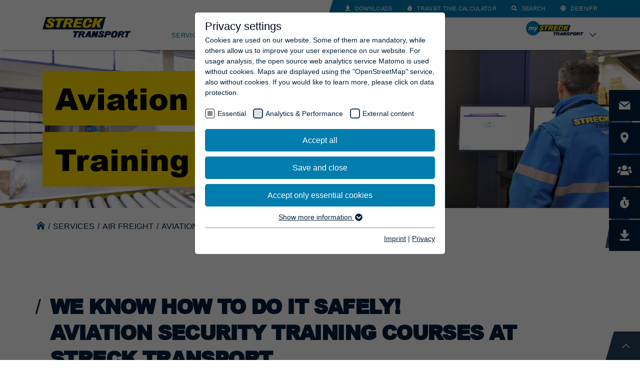

--- FILE ---
content_type: text/html; charset=utf-8
request_url: https://www.streck-transport.de/en/services/air-freight/aviation-security-training/
body_size: 22067
content:
<!DOCTYPE html>
<html class="no-js" lang="en" id="v1769091022">
<head><meta http-equiv="X-UA-Compatible" content="IE=edge" />

<meta charset="utf-8">
<!-- 
	This website is powered by TYPO3 - inspiring people to share!
	TYPO3 is a free open source Content Management Framework initially created by Kasper Skaarhoj and licensed under GNU/GPL.
	TYPO3 is copyright 1998-2026 of Kasper Skaarhoj. Extensions are copyright of their respective owners.
	Information and contribution at https://typo3.org/
-->

<base href="https://www.streck-transport.de/">

<title>Worldwide Air Freight &amp; Aviation Security by Experts | Streck Transportges. mbH | Deutschland</title>
<meta name="generator" content="TYPO3 CMS">
<meta name="description" content="Aviation security training with practical focus and certification by certified trainers. Courses per EU 2015/1998. Certificate valid for 5 years.">
<meta name="viewport" content="width=device-width, initial-scale=1.0, user-scalable=no">
<meta name="robots" content="index,follow">
<meta property="og:type" content="website">
<meta property="og:site_name" content="Streck Transportges. mbH | Deutschland">
<meta name="twitter:card" content="summary">
<meta name="local_all" content="en_EN">
<meta name="language" content="en">
<meta name="revisit-after" content="7 days">


<link rel="stylesheet" href="/_assets/462bf622e89fd20811aa5c0544b7ac0f/Styles/magalone.min.css?1583826464" media="all">
<link rel="stylesheet" href="/_assets/462bf622e89fd20811aa5c0544b7ac0f/Styles/style.css?1686914825" media="all">
<link rel="stylesheet" href="/typo3temp/assets/compressed/merged-e48098b1a36301fc65b8c1691350cbc9.css?1768464591" media="all">


<script src="/_assets/462bf622e89fd20811aa5c0544b7ac0f/JavaScript/magalone.min.js?1702309060"></script>



<meta name="geo.region" content="DE-BW" />
  <meta name="geo.placename" content="Freiburg im Breisgau" />
  <meta name="geo.position" content="48.034659;7.814746" />
  <meta name="ICBM" content="48.034659, 7.814746" />
<link rel="apple-touch-icon" sizes="180x180" href="/typo3conf/ext/stgcore/Resources/Public/Master/Favicon/apple-touch-icon.png">
<link rel="icon" type="image/png" sizes="32x32" href="/typo3conf/ext/stgcore/Resources/Public/Master/Favicon/favicon-32x32.png">
<link rel="icon" type="image/png" sizes="16x16" href="/typo3conf/ext/stgcore/Resources/Public/Master/Favicon/favicon-16x16.png">
<link rel="manifest" href="/typo3conf/ext/stgcore/Resources/Public/Master/Favicon/site.webmanifest">
<link rel="mask-icon" href="/typo3conf/ext/stgcore/Resources/Public/Master/Favicon/safari-pinned-tab.svg" color="#007db1">
<link rel="shortcut icon" href="/typo3conf/ext/stgcore/Resources/Public/Master/Favicon/favicon.ico">
<meta name="msapplication-TileColor" content="#ffffff">
<meta name="msapplication-config" content="/typo3conf/ext/stgcore/Resources/Public/Master/Favicon/browserconfig.xml">
<meta name="theme-color" content="#ffffff">
<link rel="preload" as="style" href="https://www.streck-transport.de/fileadmin/sg_cookie_optin/siteroot-1/cookieOptin.css?1728997467" media="all" crossorigin="anonymous">
<link rel="stylesheet" href="https://www.streck-transport.de/fileadmin/sg_cookie_optin/siteroot-1/cookieOptin.css?1728997467" media="all" crossorigin="anonymous">
<script id="cookieOptinData" type="application/json">{"cookieGroups":[{"groupName":"essential","label":"Essential","description":"Essential cookies are needed for basic website functions. This ensures that the website functions properly.","required":true,"cookieData":[{"Name":"cookie_optin","Provider":"TYPO3 CMS","Purpose":"This cookie is used to store your cookie settings for this website.","Lifetime":"1 Year","index":0,"crdate":1655448589,"tstamp":1723461813,"pseudo":false},{"Name":"fe_typo_user","Provider":"TYPO3 CMS","Purpose":"Used by TYPO3. With the help of the cookie, a TYPO3 frontend user is uniquely determined.","Lifetime":"Session","index":1,"crdate":1655448589,"tstamp":1723461813,"pseudo":false},{"Name":"PHPSESSID","Provider":"TYPO3 CMS","Purpose":"Used by the TYPO3 CMS. The cookie is used to store the current session name for the respective user. This session cookie is used to be able to recognize the user again.","Lifetime":"Session","index":2,"crdate":1655448589,"tstamp":1723461813,"pseudo":false},{"Name":"staticfilecache","Provider":"TYPO3 CMS","Purpose":"Used by the third-party TYPO3 extension \"staticfilecache\". With the help of the cookie, the login status of a TYPO3 user is saved and the static cache is activated or deactivated accordingly.","Lifetime":"Session","index":3,"crdate":1655448589,"tstamp":1723461813,"pseudo":false},{"Name":"be_lastLoginProvider","Provider":"TYPO3 CMS","Purpose":"Used by TYPO3. The cookie contains the key of the TYPO3 backend login provider used (only relevant for administrators).","Lifetime":"90 Days","index":4,"crdate":1655448589,"tstamp":1723461813,"pseudo":false},{"Name":"popupVersion","Provider":"Streck Transport ges. mbH","Purpose":"Used to check whether the info pop-up window has already been seen.","Lifetime":"30 Days","index":5,"crdate":1674731745,"tstamp":1723461813,"pseudo":false}],"scriptData":[],"loadingHTML":"","loadingJavaScript":""},{"groupName":"analytics","label":"Analytics & Performance","description":"This group includes all scripts for analytical tracking and related cookies. It helps us improve the user experience of the website.","googleService":0,"googleName":"","dependentGroups":"","dependentGroupTitles":"","required":false,"cookieData":[],"scriptData":[{"title":"Matomo","script":"","html":"<!-- Matomo -->\r\n<script>\r\n  var _paq = window._paq = window._paq || [];\r\n  \/* tracker methods like \"setCustomDimension\" should be called before \"trackPageView\" *\/\r\n  _paq.push([\"setDoNotTrack\", true]);\r\n  _paq.push([\"disableCookies\"]);\r\n  _paq.push(['trackPageView']);\r\n  _paq.push(['enableLinkTracking']);\r\n  (function() {\r\n    var u=\"https:\/\/matomo.streck-transport.com\/\";\r\n    _paq.push(['setTrackerUrl', u+'matomo.php']);\r\n    _paq.push(['setSiteId', '2']);\r\n    var d=document, g=d.createElement('script'), s=d.getElementsByTagName('script')[0];\r\n    g.async=true; g.src=u+'matomo.js'; s.parentNode.insertBefore(g,s);\r\n  })();\r\n<\/script>\r\n<noscript><p><img src=\"https:\/\/matomo.streck-transport.com\/matomo.php?idsite=2&amp;rec=1\" style=\"border:0;\" alt=\"\" \/><\/p><\/noscript>\r\n<!-- End Matomo Code -->","index":0}],"loadingHTML":"<!-- Matomo -->\r\n<script>\r\n  var _paq = window._paq = window._paq || [];\r\n  \/* tracker methods like \"setCustomDimension\" should be called before \"trackPageView\" *\/\r\n  _paq.push([\"setDoNotTrack\", true]);\r\n  _paq.push([\"disableCookies\"]);\r\n  _paq.push(['trackPageView']);\r\n  _paq.push(['enableLinkTracking']);\r\n  (function() {\r\n    var u=\"https:\/\/matomo.streck-transport.com\/\";\r\n    _paq.push(['setTrackerUrl', u+'matomo.php']);\r\n    _paq.push(['setSiteId', '2']);\r\n    var d=document, g=d.createElement('script'), s=d.getElementsByTagName('script')[0];\r\n    g.async=true; g.src=u+'matomo.js'; s.parentNode.insertBefore(g,s);\r\n  })();\r\n<\/script>\r\n<noscript><p><img src=\"https:\/\/matomo.streck-transport.com\/matomo.php?idsite=2&amp;rec=1\" style=\"border:0;\" alt=\"\" \/><\/p><\/noscript>\r\n<!-- End Matomo Code -->\n\n","loadingJavaScript":"","crdate":1655448589,"tstamp":1723461813},{"groupName":"iframes","label":"External content","description":"We use external content on our website to provide you with additional information.","required":false,"cookieData":[{"Name":"VISITOR_INFO1_LIVE","Provider":"YouTube","Purpose":"Tries to estimate user bandwidth on pages with integrated YouTube videos.","Lifetime":"179 Days","index":0,"crdate":1655448589,"tstamp":1723461813,"pseudo":false},{"Name":"YSC","Provider":"YouTube","Purpose":"Registers a unique ID to keep statistics of the videos from YouTube that the user has watched.","Lifetime":"Session","index":1,"crdate":1655448589,"tstamp":1723461813,"pseudo":false},{"Name":"","Provider":"","Purpose":"","Lifetime":"","index":2,"crdate":"","tstamp":"","pseudo":true}]}],"cssData":{"color_box":"#FFFFFF","color_headline":"#00081d","color_text":"#00203e","color_confirmation_background":"#C9FFC9","color_confirmation_text":"#208A20","color_checkbox":"#143D59","color_checkbox_required":"#888888","color_button_all":"#027dae","color_button_all_hover":"#005f87","color_button_all_text":"#FFFFFF","color_button_specific":"#027dae","color_button_specific_hover":"#005f87","color_button_specific_text":"#FFFFFF","color_button_essential":"#027dae","color_button_essential_hover":"#005f87","color_button_essential_text":"#FFFFFF","color_button_close":"#FFFFFF","color_button_close_hover":"#FFFFFF","color_button_close_text":"#00203e","color_list":"#888888","color_list_text":"#FFFFFF","color_table":"#FFFFFF","color_Table_data_text":"#00203e","color_table_header":"#F3F3F3","color_table_header_text":"#00203e","color_full_box":"#143D59","color_full_headline":"#FFFFFF","color_full_text":"#FFFFFF","color_full_button_close":"#143D59","color_full_button_close_hover":"#143D59","color_full_button_close_text":"#FFFFFF","iframe_color_consent_box_background":"#D6D6D6","iframe_color_button_load_one":"#027dae","iframe_color_button_load_one_hover":"#005f87","iframe_color_button_load_one_text":"#FFFFFF","iframe_color_open_settings":"#051423","banner_color_box":"#DDDDDD","banner_color_text":"#00203e","banner_color_link_text":"#00203e","banner_color_button_settings":"#888888","banner_color_button_settings_hover":"#D7D7D7","banner_color_button_settings_text":"#FFFFFF","banner_color_button_accept_essential":"#575757","banner_color_button_accept_essential_hover":"#929292","banner_color_button_accept_essential_text":"#FFFFFF","banner_color_button_accept":"#027dae","banner_color_button_accept_hover":"#005f87","banner_color_button_accept_text":"#FFFFFF","color_fingerprint_image":"#FFFFFF","color_fingerprint_background":"#143D59"},"footerLinks":[{"url":"https:\/\/www.streck-transport.de\/en\/quicklinks\/legal\/imprint\/?disableOptIn=1&cHash=ca8842c4b0d24dc86eb9fd67dfdc7b84","name":"Imprint","uid":37,"index":0},{"url":"https:\/\/www.streck-transport.de\/en\/quicklinks\/legal\/privacy\/?disableOptIn=1&cHash=62c1e071dcac5fdd3bd9bca852c82110","name":"Privacy","uid":38,"index":1}],"iFrameGroup":{"groupName":"iframes","label":"External content","description":"We use external content on our website to provide you with additional information.","required":false,"cookieData":[{"Name":"VISITOR_INFO1_LIVE","Provider":"YouTube","Purpose":"Tries to estimate user bandwidth on pages with integrated YouTube videos.","Lifetime":"179 Days","index":0,"crdate":1655448589,"tstamp":1723461813,"pseudo":false},{"Name":"YSC","Provider":"YouTube","Purpose":"Registers a unique ID to keep statistics of the videos from YouTube that the user has watched.","Lifetime":"Session","index":1,"crdate":1655448589,"tstamp":1723461813,"pseudo":false},{"Name":"","Provider":"","Purpose":"","Lifetime":"","index":2,"crdate":"","tstamp":"","pseudo":true}]},"settings":{"banner_enable":false,"banner_force_min_width":0,"version":1,"banner_position":0,"banner_show_settings_button":true,"cookie_lifetime":365,"session_only_essential_cookies":false,"iframe_enabled":true,"minify_generated_data":false,"show_button_close":false,"activate_testing_mode":false,"disable_powered_by":true,"disable_for_this_language":false,"set_cookie_for_domain":"","save_history_webhook":"https:\/\/www.streck-transport.de\/en\/?saveOptinHistory","cookiebanner_whitelist_regex":"","banner_show_again_interval":14,"identifier":1,"language":1,"render_assets_inline":false,"consider_do_not_track":false,"domains_to_delete_cookies_for":"","subdomain_support":false,"overwrite_baseurl":"","unified_cookie_name":true,"disable_usage_statistics":true,"fingerprint_position":1,"iframe_replacement_background_image":"","monochrome_enabled":false,"show_fingerprint":true,"disable_automatic_loading":false,"auto_action_for_bots":0},"textEntries":{"header":"Privacy settings","description":"Cookies are used on our website. Some of them are mandatory, while others allow us to improve your user experience on our website. For usage analysis, the open source web analytics service Matomo is used without cookies. Maps are displayed using the \"OpenStreetMap\" service, also without cookies. If you would like to learn more, please click on data protection.","accept_all_text":"Accept all","accept_specific_text":"Save and close","accept_essential_text":"Accept only essential cookies","extend_box_link_text":"Show more information","extend_box_link_text_close":"Hide more information","extend_table_link_text":"Show cookie information","extend_table_link_text_close":"Hide cookie information","cookie_name_text":"Name","cookie_provider_text":"Provider","cookie_purpose_text":"Purpose","cookie_lifetime_text":"Runtime","iframe_button_allow_all_text":"Allow all external content","iframe_button_allow_one_text":"Allow once","iframe_button_reject_text":"Do not allow","iframe_button_load_one_text":"Load external content","iframe_open_settings_text":"Show settings","iframe_button_load_one_description":"","banner_button_accept_text":"Accept","banner_button_accept_essential_text":"Deny","banner_button_settings_text":"Settings","banner_description":"Cookies are used on our website. Some of them are mandatory, while others allow us to improve your user experience on our website.","save_confirmation_text":"Cookie settings successfully saved","user_hash_text":"User-Hash","dependent_groups_text":"Abh\u00e4ngig von:"},"placeholders":{"iframe_consent_description":"<p class=\"sg-cookie-optin-box-flash-message\"><\/p>"},"mustacheData":{"template":{"template_html":"<!--googleoff: index-->\n<div data-nosnippet class=\"sg-cookie-optin-box\">\n\t{{#settings.show_button_close}}\n\t\t<span class=\"sg-cookie-optin-box-close-button\">\u2715<\/span>\n\t{{\/settings.show_button_close}}\n\n\t<strong class=\"sg-cookie-optin-box-header\">{{{textEntries.header}}}<\/strong>\n\t<p class=\"sg-cookie-optin-box-description\">{{{textEntries.description}}}<\/p>\n\n\t<ul class=\"sg-cookie-optin-box-cookie-list\">\n\t\t{{#cookieGroups}}\n\t\t\t<li class=\"sg-cookie-optin-box-cookie-list-item\">\n\t\t\t\t<label >\n\t\t\t\t\t<input class=\"sg-cookie-optin-checkbox\"\n\t\t\t\t\t   type=\"checkbox\"\n\t\t\t\t\t   name=\"cookies[]\"\n\t\t\t\t\t   value=\"{{groupName}}\"\n\t\t\t\t\t   {{#required}}checked=\"1\"{{\/required}}\n\t\t\t\t\t   {{#required}}disabled=\"1\"{{\/required}}>\n\t\t\t\t\t<span class=\"sg-cookie-optin-checkbox-label\" role=\"checkbox\"\n\t\t\t\t\t\t  {{#required}}aria-checked=\"true\"{{\/required}}\n\t\t\t\t\t\t  {{^required}}aria-checked=\"false\"{{\/required}}>{{{label}}}<\/span>\n\t\t\t\t<\/label>\n\t\t\t<\/li>\n\t\t{{\/cookieGroups}}\n\t<\/ul>\n\n\t<div class=\"sg-cookie-optin-box-button\">\n\t\t<button  class=\"sg-cookie-optin-box-button-accept-all\">{{{textEntries.accept_all_text}}}<\/button>\n\t\t<button  class=\"sg-cookie-optin-box-button-accept-specific\">{{{textEntries.accept_specific_text}}}<\/button>\n\t\t<button  class=\"sg-cookie-optin-box-button-accept-essential\">{{{textEntries.accept_essential_text}}}<\/button>\n\t<\/div>\n\n\t<ul class=\"sg-cookie-optin-box-cookie-detail-list\" aria-hidden=\"true\">\n\t\t{{#cookieGroups}}\n\t\t\t<li class=\"sg-cookie-optin-box-cookie-detail-list-item\">\n\t\t\t\t<strong class=\"sg-cookie-optin-box-cookie-detail-header\">{{{label}}}<\/strong>\n\t\t\t\t<p class=\"sg-cookie-optin-box-cookie-detail-description\">{{{description}}}<\/p>\n\t\t\t\t{{#dependentGroups}}\n\t\t\t\t<div class=\"sg-cookie-optin-dependent-groups\">{{{textEntries.dependent_groups_text}}} {{dependentGroupTitles}}<\/div>\n\t\t\t\t{{\/dependentGroups}}\n\n\t\t\t\t<div class=\"sg-cookie-optin-box-cookie-detail-sublist\" aria-hidden=\"true\">\n\t\t\t\t\t<table>\n\t\t\t\t\t\t<tbody>\n\t\t\t\t\t\t\t{{#cookieData}}\n\t\t\t\t\t\t\t\t{{^pseudo}}\n\t\t\t\t\t\t\t\t\t{{#index}}<tr class=\"divider\"><td colspan=\"2\">&nbsp;<\/td><\/tr>{{\/index}}\n\t\t\t\t\t\t\t\t\t<tr>\n\t\t\t\t\t\t\t\t\t\t<th>{{{textEntries.cookie_name_text}}}<\/th>\n\t\t\t\t\t\t\t\t\t\t<td>{{{Name}}}<\/td>\n\t\t\t\t\t\t\t\t\t<\/tr>\n\t\t\t\t\t\t\t\t\t<tr>\n\t\t\t\t\t\t\t\t\t\t<th>{{{textEntries.cookie_provider_text}}}<\/th>\n\t\t\t\t\t\t\t\t\t\t<td>{{{Provider}}}<\/td>\n\t\t\t\t\t\t\t\t\t<\/tr>\n\t\t\t\t\t\t\t\t\t<tr>\n\t\t\t\t\t\t\t\t\t\t<th>{{{textEntries.cookie_lifetime_text}}}<\/th>\n\t\t\t\t\t\t\t\t\t\t<td>{{{Lifetime}}}<\/td>\n\t\t\t\t\t\t\t\t\t<\/tr>\n\t\t\t\t\t\t\t\t\t<tr>\n\t\t\t\t\t\t\t\t\t\t<th>{{{textEntries.cookie_purpose_text}}}<\/th>\n\t\t\t\t\t\t\t\t\t\t<td class=\"sg-cookie-optin-box-table-reason\">{{{Purpose}}}<\/td>\n\t\t\t\t\t\t\t\t\t<\/tr>\n\t\t\t\t\t\t\t\t{{\/pseudo}}\n\t\t\t\t\t\t\t{{\/cookieData}}\n\t\t\t\t\t\t<\/tbody>\n\t\t\t\t\t<\/table>\n\t\t\t\t<\/div>\n\n\t\t\t\t{{#cookieData}}\n\t\t\t\t\t{{^index}}<a role=\"button\" class=\"sg-cookie-optin-box-sublist-open-more-link\" href=\"#\">{{{textEntries.extend_table_link_text}}}\n\t\t\t\t\t\t<span>\n\t\t\t\t\t\t\t<svg class=\"sg-cookie-optin-box-sublist-open-more-symbol\" fill='currentColor' xmlns='http:\/\/www.w3.org\/2000\/svg'\n\t\t\t\t\t\t\t\t viewBox='0 0 512 512'>\n\t\t\t\t\t\t\t\t<path d='M504 256c0 137-111 248-248 248S8 393 8 256 119 8 256 8s248 111 248 248zM273 369.9l135.5-135.5c9.4-9.4 9.4-24.6 0-33.9l-17-17c-9.4-9.4-24.6-9.4-33.9 0L256 285.1 154.4 183.5c-9.4-9.4-24.6-9.4-33.9 0l-17 17c-9.4 9.4-9.4 24.6 0 33.9L239 369.9c9.4 9.4 24.6 9.4 34 0z'\/>\n\t\t\t\t\t\t\t<\/svg>\n\t\t\t\t\t\t<\/span>\n\t\t\t\t\t<\/a>{{\/index}}\n\t\t\t\t{{\/cookieData}}\n\t\t\t<\/li>\n\t\t{{\/cookieGroups}}\n\t<\/ul>\n\n\t<div class=\"sg-cookie-optin-box-open-more\">\n\t\t<a class=\"sg-cookie-optin-box-open-more-link\" href=\"#\">{{{textEntries.extend_box_link_text}}}\n\t\t\t<span>\n\t\t\t\t<svg class=\"sg-cookie-optin-box-sublist-open-more-symbol\" fill='currentColor' xmlns='http:\/\/www.w3.org\/2000\/svg'\n\t\t\t\t\t viewBox='0 0 512 512'>\n\t\t\t\t\t<path d='M504 256c0 137-111 248-248 248S8 393 8 256 119 8 256 8s248 111 248 248zM273 369.9l135.5-135.5c9.4-9.4 9.4-24.6 0-33.9l-17-17c-9.4-9.4-24.6-9.4-33.9 0L256 285.1 154.4 183.5c-9.4-9.4-24.6-9.4-33.9 0l-17 17c-9.4 9.4-9.4 24.6 0 33.9L239 369.9c9.4 9.4 24.6 9.4 34 0z'\/>\n\t\t\t\t<\/svg>\n\t\t\t<\/span>\n\t\t<\/a>\n\t<\/div>\n\n\t<div class=\"sg-cookie-optin-box-footer\">\n\t\t<div class=\"sg-cookie-optin-box-copyright\">\n\t\t\t<a  class=\"sg-cookie-optin-box-copyright-link{{#settings.disable_powered_by}} sg-cookie-optin-box-copyright-link-hidden{{\/settings.disable_powered_by}}\"\n\t\t\t   href=\"https:\/\/www.sgalinski.de\/typo3-produkte-webentwicklung\/sgalinski-cookie-optin\/\"\n\t\t\t   rel=\"noopener\"\n\t\t\t   target=\"_blank\">\n\t\t\t\tPowered by<br>sgalinski Cookie Consent\n\t\t\t<\/a>\n\t\t<\/div>\n\n\t\t<div class=\"sg-cookie-optin-box-footer-links\">\n\t\t\t{{#footerLinks}}\n\t\t\t\t{{#index}}\n\t\t\t\t\t<span class=\"sg-cookie-optin-box-footer-divider\"> | <\/span>\n\t\t\t\t{{\/index}}\n\n\t\t\t\t<a  class=\"sg-cookie-optin-box-footer-link\" href=\"{{url}}\" target=\"_blank\">{{{name}}}<\/a>\n\t\t\t{{\/footerLinks}}\n\t\t<\/div>\n\n\t\t<div class=\"sg-cookie-optin-box-footer-user-hash-container\">\n\t\t\t{{{textEntries.user_hash_text}}}: <span class=\"sg-cookie-optin-box-footer-user-hash\"><\/span>\n\t\t<\/div>\n\t<\/div>\n<\/div>\n<!--googleon: index-->\n","template_overwritten":0,"template_selection":0,"markup":"<!--googleoff: index-->\n<div data-nosnippet class=\"sg-cookie-optin-box\">\n\n\t<strong class=\"sg-cookie-optin-box-header\">Privacy settings<\/strong>\n\t<p class=\"sg-cookie-optin-box-description\">Cookies are used on our website. Some of them are mandatory, while others allow us to improve your user experience on our website. For usage analysis, the open source web analytics service Matomo is used without cookies. Maps are displayed using the \"OpenStreetMap\" service, also without cookies. If you would like to learn more, please click on data protection.<\/p>\n\n\t<ul class=\"sg-cookie-optin-box-cookie-list\">\n\t\t\t<li class=\"sg-cookie-optin-box-cookie-list-item\">\n\t\t\t\t<label >\n\t\t\t\t\t<input class=\"sg-cookie-optin-checkbox\"\n\t\t\t\t\t   type=\"checkbox\"\n\t\t\t\t\t   name=\"cookies[]\"\n\t\t\t\t\t   value=\"essential\"\n\t\t\t\t\t   checked=\"1\"\n\t\t\t\t\t   disabled=\"1\">\n\t\t\t\t\t<span class=\"sg-cookie-optin-checkbox-label\" role=\"checkbox\"\n\t\t\t\t\t\t  aria-checked=\"true\"\n\t\t\t\t\t\t  >Essential<\/span>\n\t\t\t\t<\/label>\n\t\t\t<\/li>\n\t\t\t<li class=\"sg-cookie-optin-box-cookie-list-item\">\n\t\t\t\t<label >\n\t\t\t\t\t<input class=\"sg-cookie-optin-checkbox\"\n\t\t\t\t\t   type=\"checkbox\"\n\t\t\t\t\t   name=\"cookies[]\"\n\t\t\t\t\t   value=\"analytics\"\n\t\t\t\t\t   \n\t\t\t\t\t   >\n\t\t\t\t\t<span class=\"sg-cookie-optin-checkbox-label\" role=\"checkbox\"\n\t\t\t\t\t\t  \n\t\t\t\t\t\t  aria-checked=\"false\">Analytics & Performance<\/span>\n\t\t\t\t<\/label>\n\t\t\t<\/li>\n\t\t\t<li class=\"sg-cookie-optin-box-cookie-list-item\">\n\t\t\t\t<label >\n\t\t\t\t\t<input class=\"sg-cookie-optin-checkbox\"\n\t\t\t\t\t   type=\"checkbox\"\n\t\t\t\t\t   name=\"cookies[]\"\n\t\t\t\t\t   value=\"iframes\"\n\t\t\t\t\t   \n\t\t\t\t\t   >\n\t\t\t\t\t<span class=\"sg-cookie-optin-checkbox-label\" role=\"checkbox\"\n\t\t\t\t\t\t  \n\t\t\t\t\t\t  aria-checked=\"false\">External content<\/span>\n\t\t\t\t<\/label>\n\t\t\t<\/li>\n\t<\/ul>\n\n\t<div class=\"sg-cookie-optin-box-button\">\n\t\t<button  class=\"sg-cookie-optin-box-button-accept-all\">Accept all<\/button>\n\t\t<button  class=\"sg-cookie-optin-box-button-accept-specific\">Save and close<\/button>\n\t\t<button  class=\"sg-cookie-optin-box-button-accept-essential\">Accept only essential cookies<\/button>\n\t<\/div>\n\n\t<ul class=\"sg-cookie-optin-box-cookie-detail-list\" aria-hidden=\"true\">\n\t\t\t<li class=\"sg-cookie-optin-box-cookie-detail-list-item\">\n\t\t\t\t<strong class=\"sg-cookie-optin-box-cookie-detail-header\">Essential<\/strong>\n\t\t\t\t<p class=\"sg-cookie-optin-box-cookie-detail-description\">Essential cookies are needed for basic website functions. This ensures that the website functions properly.<\/p>\n\n\t\t\t\t<div class=\"sg-cookie-optin-box-cookie-detail-sublist\" aria-hidden=\"true\">\n\t\t\t\t\t<table>\n\t\t\t\t\t\t<tbody>\n\t\t\t\t\t\t\t\t\t\n\t\t\t\t\t\t\t\t\t<tr>\n\t\t\t\t\t\t\t\t\t\t<th>Name<\/th>\n\t\t\t\t\t\t\t\t\t\t<td>cookie_optin<\/td>\n\t\t\t\t\t\t\t\t\t<\/tr>\n\t\t\t\t\t\t\t\t\t<tr>\n\t\t\t\t\t\t\t\t\t\t<th>Provider<\/th>\n\t\t\t\t\t\t\t\t\t\t<td>TYPO3 CMS<\/td>\n\t\t\t\t\t\t\t\t\t<\/tr>\n\t\t\t\t\t\t\t\t\t<tr>\n\t\t\t\t\t\t\t\t\t\t<th>Runtime<\/th>\n\t\t\t\t\t\t\t\t\t\t<td>1 Year<\/td>\n\t\t\t\t\t\t\t\t\t<\/tr>\n\t\t\t\t\t\t\t\t\t<tr>\n\t\t\t\t\t\t\t\t\t\t<th>Purpose<\/th>\n\t\t\t\t\t\t\t\t\t\t<td class=\"sg-cookie-optin-box-table-reason\">This cookie is used to store your cookie settings for this website.<\/td>\n\t\t\t\t\t\t\t\t\t<\/tr>\n\t\t\t\t\t\t\t\t\t<tr class=\"divider\"><td colspan=\"2\">&nbsp;<\/td><\/tr>\n\t\t\t\t\t\t\t\t\t<tr>\n\t\t\t\t\t\t\t\t\t\t<th>Name<\/th>\n\t\t\t\t\t\t\t\t\t\t<td>fe_typo_user<\/td>\n\t\t\t\t\t\t\t\t\t<\/tr>\n\t\t\t\t\t\t\t\t\t<tr>\n\t\t\t\t\t\t\t\t\t\t<th>Provider<\/th>\n\t\t\t\t\t\t\t\t\t\t<td>TYPO3 CMS<\/td>\n\t\t\t\t\t\t\t\t\t<\/tr>\n\t\t\t\t\t\t\t\t\t<tr>\n\t\t\t\t\t\t\t\t\t\t<th>Runtime<\/th>\n\t\t\t\t\t\t\t\t\t\t<td>Session<\/td>\n\t\t\t\t\t\t\t\t\t<\/tr>\n\t\t\t\t\t\t\t\t\t<tr>\n\t\t\t\t\t\t\t\t\t\t<th>Purpose<\/th>\n\t\t\t\t\t\t\t\t\t\t<td class=\"sg-cookie-optin-box-table-reason\">Used by TYPO3. With the help of the cookie, a TYPO3 frontend user is uniquely determined.<\/td>\n\t\t\t\t\t\t\t\t\t<\/tr>\n\t\t\t\t\t\t\t\t\t<tr class=\"divider\"><td colspan=\"2\">&nbsp;<\/td><\/tr>\n\t\t\t\t\t\t\t\t\t<tr>\n\t\t\t\t\t\t\t\t\t\t<th>Name<\/th>\n\t\t\t\t\t\t\t\t\t\t<td>PHPSESSID<\/td>\n\t\t\t\t\t\t\t\t\t<\/tr>\n\t\t\t\t\t\t\t\t\t<tr>\n\t\t\t\t\t\t\t\t\t\t<th>Provider<\/th>\n\t\t\t\t\t\t\t\t\t\t<td>TYPO3 CMS<\/td>\n\t\t\t\t\t\t\t\t\t<\/tr>\n\t\t\t\t\t\t\t\t\t<tr>\n\t\t\t\t\t\t\t\t\t\t<th>Runtime<\/th>\n\t\t\t\t\t\t\t\t\t\t<td>Session<\/td>\n\t\t\t\t\t\t\t\t\t<\/tr>\n\t\t\t\t\t\t\t\t\t<tr>\n\t\t\t\t\t\t\t\t\t\t<th>Purpose<\/th>\n\t\t\t\t\t\t\t\t\t\t<td class=\"sg-cookie-optin-box-table-reason\">Used by the TYPO3 CMS. The cookie is used to store the current session name for the respective user. This session cookie is used to be able to recognize the user again.<\/td>\n\t\t\t\t\t\t\t\t\t<\/tr>\n\t\t\t\t\t\t\t\t\t<tr class=\"divider\"><td colspan=\"2\">&nbsp;<\/td><\/tr>\n\t\t\t\t\t\t\t\t\t<tr>\n\t\t\t\t\t\t\t\t\t\t<th>Name<\/th>\n\t\t\t\t\t\t\t\t\t\t<td>staticfilecache<\/td>\n\t\t\t\t\t\t\t\t\t<\/tr>\n\t\t\t\t\t\t\t\t\t<tr>\n\t\t\t\t\t\t\t\t\t\t<th>Provider<\/th>\n\t\t\t\t\t\t\t\t\t\t<td>TYPO3 CMS<\/td>\n\t\t\t\t\t\t\t\t\t<\/tr>\n\t\t\t\t\t\t\t\t\t<tr>\n\t\t\t\t\t\t\t\t\t\t<th>Runtime<\/th>\n\t\t\t\t\t\t\t\t\t\t<td>Session<\/td>\n\t\t\t\t\t\t\t\t\t<\/tr>\n\t\t\t\t\t\t\t\t\t<tr>\n\t\t\t\t\t\t\t\t\t\t<th>Purpose<\/th>\n\t\t\t\t\t\t\t\t\t\t<td class=\"sg-cookie-optin-box-table-reason\">Used by the third-party TYPO3 extension \"staticfilecache\". With the help of the cookie, the login status of a TYPO3 user is saved and the static cache is activated or deactivated accordingly.<\/td>\n\t\t\t\t\t\t\t\t\t<\/tr>\n\t\t\t\t\t\t\t\t\t<tr class=\"divider\"><td colspan=\"2\">&nbsp;<\/td><\/tr>\n\t\t\t\t\t\t\t\t\t<tr>\n\t\t\t\t\t\t\t\t\t\t<th>Name<\/th>\n\t\t\t\t\t\t\t\t\t\t<td>be_lastLoginProvider<\/td>\n\t\t\t\t\t\t\t\t\t<\/tr>\n\t\t\t\t\t\t\t\t\t<tr>\n\t\t\t\t\t\t\t\t\t\t<th>Provider<\/th>\n\t\t\t\t\t\t\t\t\t\t<td>TYPO3 CMS<\/td>\n\t\t\t\t\t\t\t\t\t<\/tr>\n\t\t\t\t\t\t\t\t\t<tr>\n\t\t\t\t\t\t\t\t\t\t<th>Runtime<\/th>\n\t\t\t\t\t\t\t\t\t\t<td>90 Days<\/td>\n\t\t\t\t\t\t\t\t\t<\/tr>\n\t\t\t\t\t\t\t\t\t<tr>\n\t\t\t\t\t\t\t\t\t\t<th>Purpose<\/th>\n\t\t\t\t\t\t\t\t\t\t<td class=\"sg-cookie-optin-box-table-reason\">Used by TYPO3. The cookie contains the key of the TYPO3 backend login provider used (only relevant for administrators).<\/td>\n\t\t\t\t\t\t\t\t\t<\/tr>\n\t\t\t\t\t\t\t\t\t<tr class=\"divider\"><td colspan=\"2\">&nbsp;<\/td><\/tr>\n\t\t\t\t\t\t\t\t\t<tr>\n\t\t\t\t\t\t\t\t\t\t<th>Name<\/th>\n\t\t\t\t\t\t\t\t\t\t<td>popupVersion<\/td>\n\t\t\t\t\t\t\t\t\t<\/tr>\n\t\t\t\t\t\t\t\t\t<tr>\n\t\t\t\t\t\t\t\t\t\t<th>Provider<\/th>\n\t\t\t\t\t\t\t\t\t\t<td>Streck Transport ges. mbH<\/td>\n\t\t\t\t\t\t\t\t\t<\/tr>\n\t\t\t\t\t\t\t\t\t<tr>\n\t\t\t\t\t\t\t\t\t\t<th>Runtime<\/th>\n\t\t\t\t\t\t\t\t\t\t<td>30 Days<\/td>\n\t\t\t\t\t\t\t\t\t<\/tr>\n\t\t\t\t\t\t\t\t\t<tr>\n\t\t\t\t\t\t\t\t\t\t<th>Purpose<\/th>\n\t\t\t\t\t\t\t\t\t\t<td class=\"sg-cookie-optin-box-table-reason\">Used to check whether the info pop-up window has already been seen.<\/td>\n\t\t\t\t\t\t\t\t\t<\/tr>\n\t\t\t\t\t\t<\/tbody>\n\t\t\t\t\t<\/table>\n\t\t\t\t<\/div>\n\n\t\t\t\t\t<a role=\"button\" class=\"sg-cookie-optin-box-sublist-open-more-link\" href=\"#\">Show cookie information\n\t\t\t\t\t\t<span>\n\t\t\t\t\t\t\t<svg class=\"sg-cookie-optin-box-sublist-open-more-symbol\" fill='currentColor' xmlns='http:\/\/www.w3.org\/2000\/svg'\n\t\t\t\t\t\t\t\t viewBox='0 0 512 512'>\n\t\t\t\t\t\t\t\t<path d='M504 256c0 137-111 248-248 248S8 393 8 256 119 8 256 8s248 111 248 248zM273 369.9l135.5-135.5c9.4-9.4 9.4-24.6 0-33.9l-17-17c-9.4-9.4-24.6-9.4-33.9 0L256 285.1 154.4 183.5c-9.4-9.4-24.6-9.4-33.9 0l-17 17c-9.4 9.4-9.4 24.6 0 33.9L239 369.9c9.4 9.4 24.6 9.4 34 0z'\/>\n\t\t\t\t\t\t\t<\/svg>\n\t\t\t\t\t\t<\/span>\n\t\t\t\t\t<\/a>\n\t\t\t\t\t\n\t\t\t\t\t\n\t\t\t\t\t\n\t\t\t\t\t\n\t\t\t\t\t\n\t\t\t<\/li>\n\t\t\t<li class=\"sg-cookie-optin-box-cookie-detail-list-item\">\n\t\t\t\t<strong class=\"sg-cookie-optin-box-cookie-detail-header\">Analytics & Performance<\/strong>\n\t\t\t\t<p class=\"sg-cookie-optin-box-cookie-detail-description\">This group includes all scripts for analytical tracking and related cookies. It helps us improve the user experience of the website.<\/p>\n\n\t\t\t\t<div class=\"sg-cookie-optin-box-cookie-detail-sublist\" aria-hidden=\"true\">\n\t\t\t\t\t<table>\n\t\t\t\t\t\t<tbody>\n\t\t\t\t\t\t<\/tbody>\n\t\t\t\t\t<\/table>\n\t\t\t\t<\/div>\n\n\t\t\t<\/li>\n\t\t\t<li class=\"sg-cookie-optin-box-cookie-detail-list-item\">\n\t\t\t\t<strong class=\"sg-cookie-optin-box-cookie-detail-header\">External content<\/strong>\n\t\t\t\t<p class=\"sg-cookie-optin-box-cookie-detail-description\">We use external content on our website to provide you with additional information.<\/p>\n\n\t\t\t\t<div class=\"sg-cookie-optin-box-cookie-detail-sublist\" aria-hidden=\"true\">\n\t\t\t\t\t<table>\n\t\t\t\t\t\t<tbody>\n\t\t\t\t\t\t\t\t\t\n\t\t\t\t\t\t\t\t\t<tr>\n\t\t\t\t\t\t\t\t\t\t<th>Name<\/th>\n\t\t\t\t\t\t\t\t\t\t<td>VISITOR_INFO1_LIVE<\/td>\n\t\t\t\t\t\t\t\t\t<\/tr>\n\t\t\t\t\t\t\t\t\t<tr>\n\t\t\t\t\t\t\t\t\t\t<th>Provider<\/th>\n\t\t\t\t\t\t\t\t\t\t<td>YouTube<\/td>\n\t\t\t\t\t\t\t\t\t<\/tr>\n\t\t\t\t\t\t\t\t\t<tr>\n\t\t\t\t\t\t\t\t\t\t<th>Runtime<\/th>\n\t\t\t\t\t\t\t\t\t\t<td>179 Days<\/td>\n\t\t\t\t\t\t\t\t\t<\/tr>\n\t\t\t\t\t\t\t\t\t<tr>\n\t\t\t\t\t\t\t\t\t\t<th>Purpose<\/th>\n\t\t\t\t\t\t\t\t\t\t<td class=\"sg-cookie-optin-box-table-reason\">Tries to estimate user bandwidth on pages with integrated YouTube videos.<\/td>\n\t\t\t\t\t\t\t\t\t<\/tr>\n\t\t\t\t\t\t\t\t\t<tr class=\"divider\"><td colspan=\"2\">&nbsp;<\/td><\/tr>\n\t\t\t\t\t\t\t\t\t<tr>\n\t\t\t\t\t\t\t\t\t\t<th>Name<\/th>\n\t\t\t\t\t\t\t\t\t\t<td>YSC<\/td>\n\t\t\t\t\t\t\t\t\t<\/tr>\n\t\t\t\t\t\t\t\t\t<tr>\n\t\t\t\t\t\t\t\t\t\t<th>Provider<\/th>\n\t\t\t\t\t\t\t\t\t\t<td>YouTube<\/td>\n\t\t\t\t\t\t\t\t\t<\/tr>\n\t\t\t\t\t\t\t\t\t<tr>\n\t\t\t\t\t\t\t\t\t\t<th>Runtime<\/th>\n\t\t\t\t\t\t\t\t\t\t<td>Session<\/td>\n\t\t\t\t\t\t\t\t\t<\/tr>\n\t\t\t\t\t\t\t\t\t<tr>\n\t\t\t\t\t\t\t\t\t\t<th>Purpose<\/th>\n\t\t\t\t\t\t\t\t\t\t<td class=\"sg-cookie-optin-box-table-reason\">Registers a unique ID to keep statistics of the videos from YouTube that the user has watched.<\/td>\n\t\t\t\t\t\t\t\t\t<\/tr>\n\t\t\t\t\t\t<\/tbody>\n\t\t\t\t\t<\/table>\n\t\t\t\t<\/div>\n\n\t\t\t\t\t<a role=\"button\" class=\"sg-cookie-optin-box-sublist-open-more-link\" href=\"#\">Show cookie information\n\t\t\t\t\t\t<span>\n\t\t\t\t\t\t\t<svg class=\"sg-cookie-optin-box-sublist-open-more-symbol\" fill='currentColor' xmlns='http:\/\/www.w3.org\/2000\/svg'\n\t\t\t\t\t\t\t\t viewBox='0 0 512 512'>\n\t\t\t\t\t\t\t\t<path d='M504 256c0 137-111 248-248 248S8 393 8 256 119 8 256 8s248 111 248 248zM273 369.9l135.5-135.5c9.4-9.4 9.4-24.6 0-33.9l-17-17c-9.4-9.4-24.6-9.4-33.9 0L256 285.1 154.4 183.5c-9.4-9.4-24.6-9.4-33.9 0l-17 17c-9.4 9.4-9.4 24.6 0 33.9L239 369.9c9.4 9.4 24.6 9.4 34 0z'\/>\n\t\t\t\t\t\t\t<\/svg>\n\t\t\t\t\t\t<\/span>\n\t\t\t\t\t<\/a>\n\t\t\t\t\t\n\t\t\t\t\t\n\t\t\t<\/li>\n\t<\/ul>\n\n\t<div class=\"sg-cookie-optin-box-open-more\">\n\t\t<a class=\"sg-cookie-optin-box-open-more-link\" href=\"#\">Show more information\n\t\t\t<span>\n\t\t\t\t<svg class=\"sg-cookie-optin-box-sublist-open-more-symbol\" fill='currentColor' xmlns='http:\/\/www.w3.org\/2000\/svg'\n\t\t\t\t\t viewBox='0 0 512 512'>\n\t\t\t\t\t<path d='M504 256c0 137-111 248-248 248S8 393 8 256 119 8 256 8s248 111 248 248zM273 369.9l135.5-135.5c9.4-9.4 9.4-24.6 0-33.9l-17-17c-9.4-9.4-24.6-9.4-33.9 0L256 285.1 154.4 183.5c-9.4-9.4-24.6-9.4-33.9 0l-17 17c-9.4 9.4-9.4 24.6 0 33.9L239 369.9c9.4 9.4 24.6 9.4 34 0z'\/>\n\t\t\t\t<\/svg>\n\t\t\t<\/span>\n\t\t<\/a>\n\t<\/div>\n\n\t<div class=\"sg-cookie-optin-box-footer\">\n\t\t<div class=\"sg-cookie-optin-box-copyright\">\n\t\t\t<a  class=\"sg-cookie-optin-box-copyright-link sg-cookie-optin-box-copyright-link-hidden\"\n\t\t\t   href=\"https:\/\/www.sgalinski.de\/typo3-produkte-webentwicklung\/sgalinski-cookie-optin\/\"\n\t\t\t   rel=\"noopener\"\n\t\t\t   target=\"_blank\">\n\t\t\t\tPowered by<br>sgalinski Cookie Consent\n\t\t\t<\/a>\n\t\t<\/div>\n\n\t\t<div class=\"sg-cookie-optin-box-footer-links\">\n\n\t\t\t\t<a  class=\"sg-cookie-optin-box-footer-link\" href=\"https:\/\/www.streck-transport.de\/en\/quicklinks\/legal\/imprint\/?disableOptIn=1&amp;cHash=ca8842c4b0d24dc86eb9fd67dfdc7b84\" target=\"_blank\">Imprint<\/a>\n\t\t\t\t\t<span class=\"sg-cookie-optin-box-footer-divider\"> | <\/span>\n\n\t\t\t\t<a  class=\"sg-cookie-optin-box-footer-link\" href=\"https:\/\/www.streck-transport.de\/en\/quicklinks\/legal\/privacy\/?disableOptIn=1&amp;cHash=62c1e071dcac5fdd3bd9bca852c82110\" target=\"_blank\">Privacy<\/a>\n\t\t<\/div>\n\n\t\t<div class=\"sg-cookie-optin-box-footer-user-hash-container\">\n\t\t\tUser-Hash: <span class=\"sg-cookie-optin-box-footer-user-hash\"><\/span>\n\t\t<\/div>\n\t<\/div>\n<\/div>\n<!--googleon: index-->\n"},"banner":{"banner_html":"<div class=\"sg-cookie-optin-banner {{^settings.banner_position}}sg-cookie-optin-banner-bottom{{\/settings.banner_position}}\">\n\t<div class=\"sg-cookie-optin-box\">\n\t\t<div class=\"sg-cookie-optin-banner-content\">\n\t\t\t<p class=\"sg-cookie-optin-banner-description\">\n\t\t\t\t{{{textEntries.banner_description}}}\n\n\t\t\t\t{{#footerLinks}}\n\t\t\t\t\t{{#index}}\n\t\t\t\t\t\t(\n\t\t\t\t\t{{\/index}}\n\t\t\t\t{{\/footerLinks}}\n\n\t\t\t\t{{#footerLinks}}\n\t\t\t\t\t{{#index}}\n\t\t\t\t\t\t<span class=\"sg-cookie-optin-box-footer-divider\"> | <\/span>\n\t\t\t\t\t{{\/index}}\n\n\t\t\t\t\t<a class=\"sg-cookie-optin-box-footer-link\" href=\"{{url}}\" target=\"_blank\">{{{name}}}<\/a>\n\t\t\t\t{{\/footerLinks}}\n\n\t\t\t\t{{#footerLinks}}\n\t\t\t\t\t{{#index}}\n\t\t\t\t\t\t)\n\t\t\t\t\t{{\/index}}\n\t\t\t\t{{\/footerLinks}}\n\t\t\t<\/p>\n\n\t\t\t<div class=\"sg-cookie-optin-banner-button\">\n\t\t\t\t{{#settings.banner_show_settings_button}}\n\t\t\t\t\t<button class=\"sg-cookie-optin-banner-button-settings\">{{{textEntries.banner_button_settings_text}}}<\/button>\n\t\t\t\t{{\/settings.banner_show_settings_button}}\n\n\t\t\t\t<button class=\"sg-cookie-optin-banner-button-accept-essential\">{{{textEntries.banner_button_accept_essential_text}}}<\/button>\n\t\t\t\t<button class=\"sg-cookie-optin-banner-button-accept\">{{{textEntries.banner_button_accept_text}}}<\/button>\n\t\t\t<\/div>\n\t\t<\/div>\n\t<\/div>\n<\/div>\n","banner_overwritten":0,"markup":"<div class=\"sg-cookie-optin-banner sg-cookie-optin-banner-bottom\">\n\t<div class=\"sg-cookie-optin-box\">\n\t\t<div class=\"sg-cookie-optin-banner-content\">\n\t\t\t<p class=\"sg-cookie-optin-banner-description\">\n\t\t\t\tCookies are used on our website. Some of them are mandatory, while others allow us to improve your user experience on our website.\n\n\t\t\t\t\t\t(\n\n\n\t\t\t\t\t<a class=\"sg-cookie-optin-box-footer-link\" href=\"https:\/\/www.streck-transport.de\/en\/quicklinks\/legal\/imprint\/?disableOptIn=1&amp;cHash=ca8842c4b0d24dc86eb9fd67dfdc7b84\" target=\"_blank\">Imprint<\/a>\n\t\t\t\t\t\t<span class=\"sg-cookie-optin-box-footer-divider\"> | <\/span>\n\n\t\t\t\t\t<a class=\"sg-cookie-optin-box-footer-link\" href=\"https:\/\/www.streck-transport.de\/en\/quicklinks\/legal\/privacy\/?disableOptIn=1&amp;cHash=62c1e071dcac5fdd3bd9bca852c82110\" target=\"_blank\">Privacy<\/a>\n\n\t\t\t\t\t\t)\n\t\t\t<\/p>\n\n\t\t\t<div class=\"sg-cookie-optin-banner-button\">\n\t\t\t\t\t<button class=\"sg-cookie-optin-banner-button-settings\">Settings<\/button>\n\n\t\t\t\t<button class=\"sg-cookie-optin-banner-button-accept-essential\">Deny<\/button>\n\t\t\t\t<button class=\"sg-cookie-optin-banner-button-accept\">Accept<\/button>\n\t\t\t<\/div>\n\t\t<\/div>\n\t<\/div>\n<\/div>\n"},"iframe":{"iframe_html":"<div class=\"sg-cookie-optin-box\">\n\t{{#settings.show_button_close}}\n\t\t<span class=\"sg-cookie-optin-box-close-button\">\u2715<\/span>\n\t{{\/settings.show_button_close}}\n\n\t<strong class=\"sg-cookie-optin-box-header\">{{{iFrameGroup.label}}}<\/strong>\n\t<p class=\"sg-cookie-optin-box-description\">{{{iFrameGroup.description}}}<\/p>\n\n\t<div class=\"sg-cookie-optin-box-button\">\n\t\t<button  class=\"sg-cookie-optin-box-button-accept-all\">{{{textEntries.iframe_button_allow_all_text}}}<\/button>\n\t\t<button  class=\"sg-cookie-optin-box-button-accept-specific\">{{{textEntries.iframe_button_allow_one_text}}}<\/button>\n\t\t<button  class=\"sg-cookie-optin-box-button-iframe-reject\">{{{textEntries.iframe_button_reject_text}}}<\/button>\n\t<\/div>\n\n\t{{{placeholders.iframe_consent_description}}}\n\n\t<div class=\"sg-cookie-optin-box-footer\">\n\t\t<div class=\"sg-cookie-optin-box-copyright\">\n\t\t\t<a  class=\"sg-cookie-optin-box-copyright-link{{#settings.disable_powered_by}} sg-cookie-optin-box-copyright-link-hidden{{\/settings.disable_powered_by}}\"\n\t\t\t   href=\"https:\/\/www.sgalinski.de\/typo3-produkte-webentwicklung\/sgalinski-cookie-optin\/\"\n\t\t\t   rel=\"noopener\"\n\t\t\t   target=\"_blank\">\n\t\t\t\tPowered by<br>sgalinski Cookie Consent\n\t\t\t<\/a>\n\t\t<\/div>\n\n\t\t<div class=\"sg-cookie-optin-box-footer-links\">\n\t\t\t{{#footerLinks}}\n\t\t\t{{#index}}\n\t\t\t<span class=\"sg-cookie-optin-box-footer-divider\"> | <\/span>\n\t\t\t{{\/index}}\n\t\t\t<a  class=\"sg-cookie-optin-box-footer-link\" href=\"{{url}}\" target=\"_blank\">{{{name}}}<\/a>\n\t\t\t{{\/footerLinks}}\n\t\t<\/div>\n\t<\/div>\n<\/div>\n","iframe_overwritten":0,"markup":"<div class=\"sg-cookie-optin-box\">\n\n\t<strong class=\"sg-cookie-optin-box-header\">External content<\/strong>\n\t<p class=\"sg-cookie-optin-box-description\">We use external content on our website to provide you with additional information.<\/p>\n\n\t<div class=\"sg-cookie-optin-box-button\">\n\t\t<button  class=\"sg-cookie-optin-box-button-accept-all\">Allow all external content<\/button>\n\t\t<button  class=\"sg-cookie-optin-box-button-accept-specific\">Allow once<\/button>\n\t\t<button  class=\"sg-cookie-optin-box-button-iframe-reject\">Do not allow<\/button>\n\t<\/div>\n\n\t<p class=\"sg-cookie-optin-box-flash-message\"><\/p>\n\n\t<div class=\"sg-cookie-optin-box-footer\">\n\t\t<div class=\"sg-cookie-optin-box-copyright\">\n\t\t\t<a  class=\"sg-cookie-optin-box-copyright-link sg-cookie-optin-box-copyright-link-hidden\"\n\t\t\t   href=\"https:\/\/www.sgalinski.de\/typo3-produkte-webentwicklung\/sgalinski-cookie-optin\/\"\n\t\t\t   rel=\"noopener\"\n\t\t\t   target=\"_blank\">\n\t\t\t\tPowered by<br>sgalinski Cookie Consent\n\t\t\t<\/a>\n\t\t<\/div>\n\n\t\t<div class=\"sg-cookie-optin-box-footer-links\">\n\t\t\t<a  class=\"sg-cookie-optin-box-footer-link\" href=\"https:\/\/www.streck-transport.de\/en\/quicklinks\/legal\/imprint\/?disableOptIn=1&amp;cHash=ca8842c4b0d24dc86eb9fd67dfdc7b84\" target=\"_blank\">Imprint<\/a>\n\t\t\t<span class=\"sg-cookie-optin-box-footer-divider\"> | <\/span>\n\t\t\t<a  class=\"sg-cookie-optin-box-footer-link\" href=\"https:\/\/www.streck-transport.de\/en\/quicklinks\/legal\/privacy\/?disableOptIn=1&amp;cHash=62c1e071dcac5fdd3bd9bca852c82110\" target=\"_blank\">Privacy<\/a>\n\t\t<\/div>\n\t<\/div>\n<\/div>\n"},"iframeReplacement":{"iframe_replacement_html":"<button class=\"sg-cookie-optin-iframe-consent-accept\">{{{textEntries.iframe_button_load_one_text}}}<\/button>\n{{{placeholders.iframe_consent_description}}}\n<a class=\"sg-cookie-optin-iframe-consent-link\">{{{textEntries.iframe_open_settings_text}}}<\/a>\n","iframe_replacement_overwritten":0,"markup":"<button class=\"sg-cookie-optin-iframe-consent-accept\">Load external content<\/button>\n<p class=\"sg-cookie-optin-box-flash-message\"><\/p>\n<a class=\"sg-cookie-optin-iframe-consent-link\">Show settings<\/a>\n"},"iframeWhitelist":{"iframe_whitelist_regex":"^https:\\\/\\\/www\\.google\\.com\\\/recaptcha\\\/\r\n^https:\\\/\\\/recruitingapp-5405\\.de\\.umantis.com\\\/","markup":"^https:\\\/\\\/www\\.google\\.com\\\/recaptcha\\\/\r\n^https:\\\/\\\/recruitingapp-5405\\.de\\.umantis.com\\\/"},"services":[]}}</script>
<link rel="preload" as="script" href="https://www.streck-transport.de/fileadmin/sg_cookie_optin/siteroot-1/cookieOptin.js?1728997467" data-ignore="1" crossorigin="anonymous">
					<script src="https://www.streck-transport.de/fileadmin/sg_cookie_optin/siteroot-1/cookieOptin.js?1728997467" data-ignore="1" crossorigin="anonymous"></script>
<link rel="canonical" href="https://www.streck-transport.de/en/services/air-freight/aviation-security-training/"/>

<link rel="alternate" hreflang="de-de" href="https://www.streck-transport.de/leistungen/luftfracht/luftsicherheitsschulungen/"/>
<link rel="alternate" hreflang="en-US" href="https://www.streck-transport.de/en/services/air-freight/aviation-security-training/"/>
<link rel="alternate" hreflang="fr-FR" href="https://www.streck-transport.de/fr/performances/fret-aerien/formation-a-la-securite-aerienne/"/>
<link rel="alternate" hreflang="x-default" href="https://www.streck-transport.de/leistungen/luftfracht/luftsicherheitsschulungen/"/>
</head>
<body id="page-372" class="streck-de">



    <header>
        <div class="desktop-navbar">
            
    <div class="header-inner clearfix">
        <div class="container-xl topbar-container">
            <div class="topbar">
                
                    <a href="/en/downloads/">
                        <i class="icon-downloads"></i>
                        Downloads
                    </a>
                

                
                    <a href="/en/runtime-calculator/">
                        <i class="icon-laufzeit"></i>
                        Transit Time Calculator
                    </a>
                

                <a class="search-wizzard" href="javascript:void(0)" title="search" data-id="search-wizzard">
                    <i class="icon-suche"></i>
                    <i class="icon-close"></i>
                    Search
                </a>

                <a class="languagemenu-toggle toggleButton" href="javascript:void(0)" title="DE/EN/FR" data-id="languagemenu">
                    <i class="icon-sprache"></i>
                    <i class="icon-close"></i>
                    DE/EN/FR
                </a>
                <div class="languagemenu"><li class="de"><a href="/leistungen/luftfracht/luftsicherheitsschulungen/?lang=custom&amp;cHash=8a9468d333c9ca434ce8e23b288edd17" title="Deutsch">Deutsch</a></li><li class="en en-active active"><a href="/en/services/air-freight/aviation-security-training/?lang=custom&amp;cHash=8a9468d333c9ca434ce8e23b288edd17" title="English">English</a></li><li class="fr"><a href="/fr/performances/fret-aerien/formation-a-la-securite-aerienne/?lang=custom&amp;cHash=8a9468d333c9ca434ce8e23b288edd17" title="Français">Français</a></li></div>

                <div class="desktop-search">
                    <div id="search-overlay"></div>

                    <div id="searchbox" class="search-wizzard">
                        <div class="search-wizzard-inner">
                            
    
    <div class="wrapper-limited mt-2">
        <div class=" wrapper-limited-inner wrapper-limited-2">
            <div class="container-fluid">
                <div class="row">
                    <div class="col-12">
                        <form method="get" id="form_kesearch_pi1" name="form_kesearch_pi1"  action="/en/search/">
                            <div class="kesearch_searchbox">
                                
                                    <input type="hidden" name="id" value="146" />
                                
                                <input type="hidden" name="tx_kesearch_pi1[page]" value="1" />
                                <input type="hidden" name="tx_kesearch_pi1[redirect]" value="0" />
                                

                                <div class="kesearchbox">
                                    <input type="text" id="ke_search_sword" name="tx_kesearch_pi1[sword]" value="" placeholder="What are you looking for?" required/>
                                    <button type="submit" id="kesearch_submit" class="submit">
                                        <span class="icon-suche"></span>
                                    </button>
                                    <div class="clearer">&nbsp;</div>
                                </div>

                            </div>
                        </form>
                    </div>
                </div>
                <div class="row">
                    <div class="col-12 ke-search-text">
                        <p>Haven&#039;t found what you&#039;re looking for? Try the following:</p>
                        <ul>
                            <li>Check your spelling</li>
                            <li>Delete the special characters from the word</li>
                            <li>Select a general search term</li>
                        </ul>
                    </div>
                </div>
            </div>
        </div>
    </div>


                        </div>
                    </div>
                </div>
            </div>
            <div class="clearfix"></div>
        </div>
        <div class="container-xl">
            <div class="row">
                <div class="col-12 header-content">
                    
    <a href="/en/" class="navbar-logo">
        <div class="sticky-addon"></div>
        <picture>
            
                
                    <source srcset="/fileadmin/Beispieldaten/Logo/streck-transport-logo.svg" type="image/svg+xml" itemprop="contentUrl" />
                
            
            
                
                    <img class="img-fluid" data-focus-area="{&quot;x&quot;:197.99999802,&quot;y&quot;:45.666662099999996,&quot;width&quot;:197.9999802,&quot;height&quot;:45.666621}" src="/fileadmin/_processed_/3/3/csm_streck-transport-logo_45b534df94.png" width="400" height="93" alt="" />
                
            
        </picture>
    </a>


                    <nav class="desktop-navbar-wrapper">
                        
                            
                                    <li class="nav-item active">
                                        <a class="nav-link overlay-trigger"
                                           data-target="desktop-submenu-1"
                                           title="Services"
                                        >
                                            Services
                                        </a>
                                    </li>
                                
                            
                                <nav class="submenu-overlay" id="desktop-submenu-1">
                                    <div class="menu container-xl">
                                        <div class="row">
                                            <div class="col-12">
                                                <div class="btn-close-desktop-nav">
                                                    <span class="icon-close"></span>
                                                </div>
                                                <div class="clearfix"></div>
                                            </div>
                                        </div>
                                        <div class="row">
                                            <div class="col-md-3">
                                                <div class="header-teaser-content">
                                                    <h2>Services</h2>
                                                    <p></p>
                                                    <a class="standard-button next" title="Services" href="/en/services/">
                                                        Read More
                                                    </a>
                                                </div>
                                            </div>
                                            <div class="col-md-5 borders">
                                                
                                                    
                                                            <a class="submenu-trigger desktop-nav-overlay-item " title="Land Shipment" target="" data-target="desktop-submenu-1-1">
                                                                <span class="submenu-title">Land Shipment</span>
                                                                <span class="icon-pfeil-rechts"></span>
                                                                <div class="background"></div>
                                                            </a>
                                                        
                                                
                                                    
                                                            <a class="submenu-trigger desktop-nav-overlay-item active" title="Air Freight" target="" data-target="desktop-submenu-1-2">
                                                                <span class="submenu-title">Air Freight</span>
                                                                <span class="icon-pfeil-rechts"></span>
                                                                <div class="background"></div>
                                                            </a>
                                                        
                                                
                                                    
                                                            <a class="submenu-trigger desktop-nav-overlay-item " title="Sea Freight" target="" data-target="desktop-submenu-1-3">
                                                                <span class="submenu-title">Sea Freight</span>
                                                                <span class="icon-pfeil-rechts"></span>
                                                                <div class="background"></div>
                                                            </a>
                                                        
                                                
                                                    
                                                            <a class="submenu-trigger desktop-nav-overlay-item " title="Logistics solutions" target="" data-target="desktop-submenu-1-4">
                                                                <span class="submenu-title">Logistics solutions</span>
                                                                <span class="icon-pfeil-rechts"></span>
                                                                <div class="background"></div>
                                                            </a>
                                                        
                                                
                                                    
                                                            <a class="desktop-nav-overlay-item " title="Supply Chain Management" href="/en/services/supply-chain-management/">
                                                                <span class="submenu-title">Supply Chain Management</span>
                                                                <div class="background"></div>
                                                            </a>
                                                        
                                                
                                                    
                                                            <a class="submenu-trigger desktop-nav-overlay-item " title="Dangerous goods &amp; hazardous materials" target="" data-target="desktop-submenu-1-6">
                                                                <span class="submenu-title">Dangerous goods &amp; hazardous materials</span>
                                                                <span class="icon-pfeil-rechts"></span>
                                                                <div class="background"></div>
                                                            </a>
                                                        
                                                
                                                    
                                                            <a class="desktop-nav-overlay-item " title="Customs service" href="/en/services/customs-service/">
                                                                <span class="submenu-title">Customs service</span>
                                                                <div class="background"></div>
                                                            </a>
                                                        
                                                
                                            </div>
                                            <div class="col-md-4">
                                                
                                                    
                                                        <div class="submenu-container" id="desktop-submenu-1-1">
                                                            
                                                                <a class="desktop-nav-overlay-item submenu-item  " title="Land shipment overview" href="/en/services/land-shipment/land-shipment-overview/">
                                                                    <span class="submenu-title">Land shipment overview</span>
                                                                    <div class="background"></div>
                                                                </a>
                                                            
                                                                <a class="desktop-nav-overlay-item submenu-item  " title="General &amp; grouped freight" href="/en/services/land-shipment/general-grouped-freight/">
                                                                    <span class="submenu-title">General &amp; grouped freight</span>
                                                                    <div class="background"></div>
                                                                </a>
                                                            
                                                                <a class="desktop-nav-overlay-item submenu-item  " title="Partial &amp; full load" href="/en/services/land-shipment/partial-full-load/">
                                                                    <span class="submenu-title">Partial &amp; full load</span>
                                                                    <div class="background"></div>
                                                                </a>
                                                            
                                                        </div>
                                                    
                                                
                                                    
                                                        <div class="submenu-container" id="desktop-submenu-1-2">
                                                            
                                                                <a class="desktop-nav-overlay-item submenu-item  " title="Air freight solutions" href="/en/services/air-freight/air-freight-solutions/">
                                                                    <span class="submenu-title">Air freight solutions</span>
                                                                    <div class="background"></div>
                                                                </a>
                                                            
                                                                <a class="desktop-nav-overlay-item submenu-item  " title="Aviation security" href="/en/services/air-freight/aviation-security/">
                                                                    <span class="submenu-title">Aviation security</span>
                                                                    <div class="background"></div>
                                                                </a>
                                                            
                                                                <a class="desktop-nav-overlay-item submenu-item  active" title="Aviation security training" href="/en/services/air-freight/aviation-security-training/">
                                                                    <span class="submenu-title">Aviation security training</span>
                                                                    <div class="background"></div>
                                                                </a>
                                                            
                                                                <a class="desktop-nav-overlay-item submenu-item  " title="Departure schedule" href="/en/services/air-freight/departure-schedule/">
                                                                    <span class="submenu-title">Departure schedule</span>
                                                                    <div class="background"></div>
                                                                </a>
                                                            
                                                        </div>
                                                    
                                                
                                                    
                                                        <div class="submenu-container" id="desktop-submenu-1-3">
                                                            
                                                                <a class="desktop-nav-overlay-item submenu-item  " title="Sea freight solutions" href="/en/services/sea-freight/sea-freight-solutions/">
                                                                    <span class="submenu-title">Sea freight solutions</span>
                                                                    <div class="background"></div>
                                                                </a>
                                                            
                                                                <a class="desktop-nav-overlay-item submenu-item  " title="FCL shipment" href="/en/services/sea-freight/fcl-shipment/">
                                                                    <span class="submenu-title">FCL shipment</span>
                                                                    <div class="background"></div>
                                                                </a>
                                                            
                                                                <a class="desktop-nav-overlay-item submenu-item  " title="LCL shipment" href="/en/services/sea-freight/lcl-shipment/">
                                                                    <span class="submenu-title">LCL shipment</span>
                                                                    <div class="background"></div>
                                                                </a>
                                                            
                                                                <a class="desktop-nav-overlay-item submenu-item  " title="Determination of VGM" href="/en/services/sea-freight/determination-of-vgm/">
                                                                    <span class="submenu-title">Determination of VGM</span>
                                                                    <div class="background"></div>
                                                                </a>
                                                            
                                                        </div>
                                                    
                                                
                                                    
                                                        <div class="submenu-container" id="desktop-submenu-1-4">
                                                            
                                                                <a class="desktop-nav-overlay-item submenu-item  " title="Customized logistics solutions" href="/en/services/logistics-solutions/customized-logistics-solutions/">
                                                                    <span class="submenu-title">Customized logistics solutions</span>
                                                                    <div class="background"></div>
                                                                </a>
                                                            
                                                                <a class="desktop-nav-overlay-item submenu-item  " title="Warehousing" href="/en/services/logistics-solutions/warehousing/">
                                                                    <span class="submenu-title">Warehousing</span>
                                                                    <div class="background"></div>
                                                                </a>
                                                            
                                                                <a class="desktop-nav-overlay-item submenu-item  " title="Value Added Services" href="/en/services/logistics-solutions/value-added-services/">
                                                                    <span class="submenu-title">Value Added Services</span>
                                                                    <div class="background"></div>
                                                                </a>
                                                            
                                                        </div>
                                                    
                                                
                                                    
                                                
                                                    
                                                        <div class="submenu-container" id="desktop-submenu-1-6">
                                                            
                                                                <a class="desktop-nav-overlay-item submenu-item  " title="Dangerous goods solutions" href="/en/services/dangerous-goods-hazardous-materials/dangerous-goods-solutions/">
                                                                    <span class="submenu-title">Dangerous goods solutions</span>
                                                                    <div class="background"></div>
                                                                </a>
                                                            
                                                                <a class="desktop-nav-overlay-item submenu-item  " title="Dangerous goods shipment" href="/en/services/dangerous-goods-hazardous-materials/dangerous-goods-shipment/">
                                                                    <span class="submenu-title">Dangerous goods shipment</span>
                                                                    <div class="background"></div>
                                                                </a>
                                                            
                                                                <a class="desktop-nav-overlay-item submenu-item  " title="Hazardous materials storage" href="/en/services/dangerous-goods-hazardous-materials/hazardous-materials-storage/">
                                                                    <span class="submenu-title">Hazardous materials storage</span>
                                                                    <div class="background"></div>
                                                                </a>
                                                            
                                                        </div>
                                                    
                                                
                                                    
                                                
                                            </div>
                                        </div>
                                    </div>
                                </nav>
                            
                        
                            
                                    <li class="nav-item ">
                                        <a class="nav-link overlay-trigger"
                                           data-target="desktop-submenu-2"
                                           title="Industry Solutions"
                                        >
                                            Industry Solutions
                                        </a>
                                    </li>
                                
                            
                                <nav class="submenu-overlay" id="desktop-submenu-2">
                                    <div class="menu container-xl">
                                        <div class="row">
                                            <div class="col-12">
                                                <div class="btn-close-desktop-nav">
                                                    <span class="icon-close"></span>
                                                </div>
                                                <div class="clearfix"></div>
                                            </div>
                                        </div>
                                        <div class="row">
                                            <div class="col-md-3">
                                                <div class="header-teaser-content">
                                                    <h2>Industry Solutions</h2>
                                                    <p></p>
                                                    <a class="standard-button next" title="Industry Solutions" href="/en/industry-solutions/">
                                                        Read More
                                                    </a>
                                                </div>
                                            </div>
                                            <div class="col-md-5 borders">
                                                
                                                    
                                                            <a class="desktop-nav-overlay-item " title="Automotive" href="/en/industry-solutions/automotive/">
                                                                <span class="submenu-title">Automotive</span>
                                                                <div class="background"></div>
                                                            </a>
                                                        
                                                
                                                    
                                                            <a class="desktop-nav-overlay-item " title="Building &amp; DIY" href="/en/industry-solutions/building-diy/">
                                                                <span class="submenu-title">Building &amp; DIY</span>
                                                                <div class="background"></div>
                                                            </a>
                                                        
                                                
                                                    
                                                            <a class="desktop-nav-overlay-item " title="Chemicals &amp; Plastics" href="/en/industry-solutions/chemicals-plastics/">
                                                                <span class="submenu-title">Chemicals &amp; Plastics</span>
                                                                <div class="background"></div>
                                                            </a>
                                                        
                                                
                                                    
                                                            <a class="desktop-nav-overlay-item " title="e-Commerce" href="/en/industry-solutions/e-commerce/">
                                                                <span class="submenu-title">e-Commerce</span>
                                                                <div class="background"></div>
                                                            </a>
                                                        
                                                
                                                    
                                                            <a class="desktop-nav-overlay-item " title="Trade" href="/en/industry-solutions/trade/">
                                                                <span class="submenu-title">Trade</span>
                                                                <div class="background"></div>
                                                            </a>
                                                        
                                                
                                                    
                                                            <a class="desktop-nav-overlay-item " title="Mechanical &amp; Electrical Engineering" href="/en/industry-solutions/mechanical-electrical-engineering/">
                                                                <span class="submenu-title">Mechanical &amp; Electrical Engineering</span>
                                                                <div class="background"></div>
                                                            </a>
                                                        
                                                
                                                    
                                                            <a class="desktop-nav-overlay-item " title="Wine &amp; Food" href="/en/industry-solutions/wine-food/">
                                                                <span class="submenu-title">Wine &amp; Food</span>
                                                                <div class="background"></div>
                                                            </a>
                                                        
                                                
                                            </div>
                                            <div class="col-md-4">
                                                
                                                    
                                                
                                                    
                                                
                                                    
                                                
                                                    
                                                
                                                    
                                                
                                                    
                                                
                                                    
                                                
                                            </div>
                                        </div>
                                    </div>
                                </nav>
                            
                        
                            
                                    <li class="nav-item ">
                                        <a class="nav-link overlay-trigger"
                                           data-target="desktop-submenu-3"
                                           title="Company"
                                        >
                                            Company
                                        </a>
                                    </li>
                                
                            
                                <nav class="submenu-overlay" id="desktop-submenu-3">
                                    <div class="menu container-xl">
                                        <div class="row">
                                            <div class="col-12">
                                                <div class="btn-close-desktop-nav">
                                                    <span class="icon-close"></span>
                                                </div>
                                                <div class="clearfix"></div>
                                            </div>
                                        </div>
                                        <div class="row">
                                            <div class="col-md-3">
                                                <div class="header-teaser-content">
                                                    <h2>Company</h2>
                                                    <p></p>
                                                    <a class="standard-button next" title="Company" href="/en/company/">
                                                        Read More
                                                    </a>
                                                </div>
                                            </div>
                                            <div class="col-md-5 borders">
                                                
                                                    
                                                            <a class="submenu-trigger desktop-nav-overlay-item " title="The Streck brand" target="" data-target="desktop-submenu-3-1">
                                                                <span class="submenu-title">The Streck brand</span>
                                                                <span class="icon-pfeil-rechts"></span>
                                                                <div class="background"></div>
                                                            </a>
                                                        
                                                
                                                    
                                                            <a class="submenu-trigger desktop-nav-overlay-item " title="Responsibilities" target="" data-target="desktop-submenu-3-2">
                                                                <span class="submenu-title">Responsibilities</span>
                                                                <span class="icon-pfeil-rechts"></span>
                                                                <div class="background"></div>
                                                            </a>
                                                        
                                                
                                                    
                                                            <a class="desktop-nav-overlay-item " title="Locations" href="/en/company/locations/">
                                                                <span class="submenu-title">Locations</span>
                                                                <div class="background"></div>
                                                            </a>
                                                        
                                                
                                                    
                                                            <a class="desktop-nav-overlay-item " title="Collaborations &amp; Networks" href="/en/company/collaborations-networks/">
                                                                <span class="submenu-title">Collaborations &amp; Networks</span>
                                                                <div class="background"></div>
                                                            </a>
                                                        
                                                
                                                    
                                                            <a class="desktop-nav-overlay-item " title="Certifications" href="/en/company/certifications/">
                                                                <span class="submenu-title">Certifications</span>
                                                                <div class="background"></div>
                                                            </a>
                                                        
                                                
                                            </div>
                                            <div class="col-md-4">
                                                
                                                    
                                                        <div class="submenu-container" id="desktop-submenu-3-1">
                                                            
                                                                <a class="desktop-nav-overlay-item submenu-item  " title="About us" href="/en/company/the-streck-brand/about-us/">
                                                                    <span class="submenu-title">About us</span>
                                                                    <div class="background"></div>
                                                                </a>
                                                            
                                                                <a class="desktop-nav-overlay-item submenu-item  " title="Figures, Data, Facts" href="/en/company/the-streck-brand/figures-data-facts/">
                                                                    <span class="submenu-title">Figures, Data, Facts</span>
                                                                    <div class="background"></div>
                                                                </a>
                                                            
                                                                <a class="desktop-nav-overlay-item submenu-item  " title="History" href="/en/company/the-streck-brand/history/">
                                                                    <span class="submenu-title">History</span>
                                                                    <div class="background"></div>
                                                                </a>
                                                            
                                                                <a class="desktop-nav-overlay-item submenu-item  " title="Mission Statement" href="/en/company/the-streck-brand/mission-statement/">
                                                                    <span class="submenu-title">Mission Statement</span>
                                                                    <div class="background"></div>
                                                                </a>
                                                            
                                                                <a class="desktop-nav-overlay-item submenu-item  " title="Our values" href="/en/company/the-streck-brand/our-values/">
                                                                    <span class="submenu-title">Our values</span>
                                                                    <div class="background"></div>
                                                                </a>
                                                            
                                                                <a class="desktop-nav-overlay-item submenu-item  " title="Our quality promise" href="/en/company/the-streck-brand/our-quality-promise/">
                                                                    <span class="submenu-title">Our quality promise</span>
                                                                    <div class="background"></div>
                                                                </a>
                                                            
                                                        </div>
                                                    
                                                
                                                    
                                                        <div class="submenu-container" id="desktop-submenu-3-2">
                                                            
                                                                <a class="desktop-nav-overlay-item submenu-item  " title="Sustainability" href="/en/company/responsibilities/sustainability/">
                                                                    <span class="submenu-title">Sustainability</span>
                                                                    <div class="background"></div>
                                                                </a>
                                                            
                                                                <a class="desktop-nav-overlay-item submenu-item  " title="Social Commitment" href="/en/company/responsibilities/social-commitment/">
                                                                    <span class="submenu-title">Social Commitment</span>
                                                                    <div class="background"></div>
                                                                </a>
                                                            
                                                                <a class="desktop-nav-overlay-item submenu-item  " title="Blue Logistics" href="/en/company/responsibilities/blue-logistics/">
                                                                    <span class="submenu-title">Blue Logistics</span>
                                                                    <div class="background"></div>
                                                                </a>
                                                            
                                                                <a class="desktop-nav-overlay-item submenu-item  " title="Health" href="/en/company/responsibilities/health/">
                                                                    <span class="submenu-title">Health</span>
                                                                    <div class="background"></div>
                                                                </a>
                                                            
                                                        </div>
                                                    
                                                
                                                    
                                                
                                                    
                                                
                                                    
                                                
                                            </div>
                                        </div>
                                    </div>
                                </nav>
                            
                        
                            
                                    <li class="nav-item ">
                                        <a class="nav-link overlay-trigger"
                                           data-target="desktop-submenu-4"
                                           title="Careers"
                                        >
                                            Careers
                                        </a>
                                    </li>
                                
                            
                                <nav class="submenu-overlay" id="desktop-submenu-4">
                                    <div class="menu container-xl">
                                        <div class="row">
                                            <div class="col-12">
                                                <div class="btn-close-desktop-nav">
                                                    <span class="icon-close"></span>
                                                </div>
                                                <div class="clearfix"></div>
                                            </div>
                                        </div>
                                        <div class="row">
                                            <div class="col-md-3">
                                                <div class="header-teaser-content">
                                                    <h2>Careers</h2>
                                                    <p></p>
                                                    <a class="standard-button next" title="Careers" href="/en/careers/">
                                                        Read More
                                                    </a>
                                                </div>
                                            </div>
                                            <div class="col-md-5 borders">
                                                
                                                    
                                                            <a class="submenu-trigger desktop-nav-overlay-item " title="About Streck" target="" data-target="desktop-submenu-4-1">
                                                                <span class="submenu-title">About Streck</span>
                                                                <span class="icon-pfeil-rechts"></span>
                                                                <div class="background"></div>
                                                            </a>
                                                        
                                                
                                                    
                                                            <a class="submenu-trigger desktop-nav-overlay-item " title="Your Entry" target="" data-target="desktop-submenu-4-2">
                                                                <span class="submenu-title">Your Entry</span>
                                                                <span class="icon-pfeil-rechts"></span>
                                                                <div class="background"></div>
                                                            </a>
                                                        
                                                
                                                    
                                                            <a class="desktop-nav-overlay-item " title="Contact persons" href="/en/careers/contact-persons/">
                                                                <span class="submenu-title">Contact persons</span>
                                                                <div class="background"></div>
                                                            </a>
                                                        
                                                
                                            </div>
                                            <div class="col-md-4">
                                                
                                                    
                                                        <div class="submenu-container" id="desktop-submenu-4-1">
                                                            
                                                                <a class="desktop-nav-overlay-item submenu-item  " title="Why Streck?" href="/en/careers/about-streck/why-streck/">
                                                                    <span class="submenu-title">Why Streck?</span>
                                                                    <div class="background"></div>
                                                                </a>
                                                            
                                                                <a class="desktop-nav-overlay-item submenu-item  " title="Corporate culture" href="/en/careers/about-streck/corporate-culture/">
                                                                    <span class="submenu-title">Corporate culture</span>
                                                                    <div class="background"></div>
                                                                </a>
                                                            
                                                                <a class="desktop-nav-overlay-item submenu-item  " title="Streck as an employer" href="/en/careers/about-streck/streck-as-an-employer/">
                                                                    <span class="submenu-title">Streck as an employer</span>
                                                                    <div class="background"></div>
                                                                </a>
                                                            
                                                        </div>
                                                    
                                                
                                                    
                                                        <div class="submenu-container" id="desktop-submenu-4-2">
                                                            
                                                                <a class="desktop-nav-overlay-item submenu-item  " title="Entry-level Opportunities" href="/en/careers/your-entry/entry-level-opportunities/">
                                                                    <span class="submenu-title">Entry-level Opportunities</span>
                                                                    <div class="background"></div>
                                                                </a>
                                                            
                                                                <a class="desktop-nav-overlay-item submenu-item  " title="Students" href="/en/careers/your-entry/students/">
                                                                    <span class="submenu-title">Students</span>
                                                                    <div class="background"></div>
                                                                </a>
                                                            
                                                                <a class="desktop-nav-overlay-item submenu-item  " title="Young professionals" href="/en/careers/your-entry/young-professionals/">
                                                                    <span class="submenu-title">Young professionals</span>
                                                                    <div class="background"></div>
                                                                </a>
                                                            
                                                                <a class="desktop-nav-overlay-item submenu-item  " title="Experienced professionals" href="/en/careers/your-entry/experienced-professionals/">
                                                                    <span class="submenu-title">Experienced professionals</span>
                                                                    <div class="background"></div>
                                                                </a>
                                                            
                                                        </div>
                                                    
                                                
                                                    
                                                
                                            </div>
                                        </div>
                                    </div>
                                </nav>
                            
                        
                            
                                    <li class="nav-item ">
                                        <a class="nav-link overlay-trigger"
                                           data-target="desktop-submenu-5"
                                           title="Contact"
                                        >
                                            Contact
                                        </a>
                                    </li>
                                
                            
                                <nav class="submenu-overlay" id="desktop-submenu-5">
                                    <div class="menu container-xl">
                                        <div class="row">
                                            <div class="col-12">
                                                <div class="btn-close-desktop-nav">
                                                    <span class="icon-close"></span>
                                                </div>
                                                <div class="clearfix"></div>
                                            </div>
                                        </div>
                                        <div class="row">
                                            <div class="col-md-3">
                                                <div class="header-teaser-content">
                                                    <h2>Contact</h2>
                                                    <p>Our employees are experts in their fields and look forward to supporting you with their knowledge and experience at your request! Contact us – we are looking forward to meeting you!</p>
                                                    <a class="standard-button next" title="Contact" href="/en/contact/">
                                                        Read More
                                                    </a>
                                                </div>
                                            </div>
                                            <div class="col-md-5 borders">
                                                
                                                    
                                                            <a class="desktop-nav-overlay-item " title="Contact form" href="/en/contact/contact-form/">
                                                                <span class="submenu-title">Contact form</span>
                                                                <div class="background"></div>
                                                            </a>
                                                        
                                                
                                                    
                                                            <a class="desktop-nav-overlay-item " title="Contact persons" href="/en/contact/contact-persons/">
                                                                <span class="submenu-title">Contact persons</span>
                                                                <div class="background"></div>
                                                            </a>
                                                        
                                                
                                                    
                                                            <a class="desktop-nav-overlay-item " title="Locations" href="/en/company/locations/">
                                                                <span class="submenu-title">Locations</span>
                                                                <div class="background"></div>
                                                            </a>
                                                        
                                                
                                                    
                                                            <a class="submenu-trigger desktop-nav-overlay-item " title="Newsletter" target="" data-target="desktop-submenu-5-4">
                                                                <span class="submenu-title">Newsletter</span>
                                                                <span class="icon-pfeil-rechts"></span>
                                                                <div class="background"></div>
                                                            </a>
                                                        
                                                
                                                    
                                                            <a class="desktop-nav-overlay-item " title="Press" href="/en/contact/press/">
                                                                <span class="submenu-title">Press</span>
                                                                <div class="background"></div>
                                                            </a>
                                                        
                                                
                                            </div>
                                            <div class="col-md-4">
                                                
                                                    
                                                
                                                    
                                                
                                                    
                                                
                                                    
                                                        <div class="submenu-container" id="desktop-submenu-5-4">
                                                            
                                                                <a class="desktop-nav-overlay-item submenu-item  " title="Subscribe" href="/en/contact/newsletter/">
                                                                    <span class="submenu-title">Subscribe</span>
                                                                    <div class="background"></div>
                                                                </a>
                                                            
                                                                <a class="desktop-nav-overlay-item submenu-item  " title="Unsubscribe" href="/en/contact/newsletter/unsubscribe/">
                                                                    <span class="submenu-title">Unsubscribe</span>
                                                                    <div class="background"></div>
                                                                </a>
                                                            
                                                        </div>
                                                    
                                                
                                                    
                                                
                                            </div>
                                        </div>
                                    </div>
                                </nav>
                            
                        
                    </nav>
                    
                        <nav class="desktop-navbar-wrapper right">
                        <li class="nav-item mystreck">
                            <a class="nav-link mystreck-link"
                               title="myStreck"
                            >
                                <span class="icon-pfeil-runter"></span>
                                <img class="mystreck-logo img-fluid" title="myStreck" alt="myStreck" src="/typo3temp/assets/_processed_/8/a/csm_my-streck-logo_9598dc360d.png" width="165" height="41" />
                            </a>
                            <div class="mystreck-submenu-overlay">
                                <div class="row">
                                    
                                        
                                            <div class="col-md-6">
                                                <a class="mystreck-overlay-headline" title="Shipment tracking" href="/en/streck-and-trace/land-shipment/">
                                                    <strong>Shipment tracking</strong>
                                                </a>

                                                <div class="mystreck-overlay-content" id="1">
                                                    
                                                        
                                                            <a title="Land shipment" href="/en/streck-and-trace/land-shipment/">
                                                                Land shipment
                                                            </a>
                                                        
                                                            <a title="Air and Sea Freight" href="/en/streck-and-trace/air-and-sea-freight/">
                                                                Air and Sea Freight
                                                            </a>
                                                        
                                                    
                                                </div>
                                            </div>
                                        
                                            <div class="col-md-6">
                                                <a class="mystreck-overlay-headline" title="Consignment registration" target="_blank" href="https://mystreck.streck.de/?locale=en" rel="noreferrer">
                                                    <strong>Consignment registration</strong>
                                                </a>

                                                <div class="mystreck-overlay-content" id="2">
                                                    
                                                        
                                                            <a title="myStreck" target="_blank" href="https://mystreck.streck.de/?locale=en" rel="noreferrer">
                                                                myStreck
                                                            </a>
                                                        
                                                    
                                                </div>
                                            </div>
                                        
                                    
                                </div>
                            </div>
                        </li>
                    </nav>
                    
                </div>
            </div>
        </div>
    </div>

        </div>

        <div class="mobile-navbar">
            
    <div class="header-inner clearfix">
        <div class="navbar-wrapper">
            <div class="row">
                <div class="col-6 header-left">
                    
    <a href="/en/" class="navbar-logo">
        <div class="sticky-addon"></div>
        <picture>
            
                
                    <source srcset="/fileadmin/Beispieldaten/Logo/streck-transport-logo.svg" type="image/svg+xml" itemprop="contentUrl" />
                
            
            
                
                    <img class="img-fluid" data-focus-area="{&quot;x&quot;:197.99999802,&quot;y&quot;:45.666662099999996,&quot;width&quot;:197.9999802,&quot;height&quot;:45.666621}" src="/fileadmin/_processed_/3/3/csm_streck-transport-logo_45b534df94.png" width="400" height="93" alt="" />
                
            
        </picture>
    </a>


                </div>
                <div class="col-6 header-right">
                    <div class="menu-btn">
                        <a class="btn-open-mobile-nav">
                            <span class="icon-burger-menue"></span>
                        </a>
                        <a class="btn-close-mobile-nav">
                            <span class="icon-close"></span>
                        </a>
                    </div>

                    <div class="mobile-search">
                        <a class="search-wizzard" href="javascript:void(0)" data-id="search-wizzard">
                            <i class="icon-suche"></i>
                            <i class="icon-close"></i>
                        </a>
                    </div>
                </div>
            </div>
        </div>
        <div class="mobile-search">
            <div id="search-overlay"></div>

            <div id="searchbox" class="search-wizzard">
                <div class="search-wizzard-inner">
                    
    
    <div class="wrapper-limited mt-2">
        <div class=" wrapper-limited-inner wrapper-limited-2">
            <div class="container-fluid">
                <div class="row">
                    <div class="col-12">
                        <form method="get" id="form_kesearch_pi1" name="form_kesearch_pi1"  action="/en/search/">
                            <div class="kesearch_searchbox">
                                
                                    <input type="hidden" name="id" value="146" />
                                
                                <input type="hidden" name="tx_kesearch_pi1[page]" value="1" />
                                <input type="hidden" name="tx_kesearch_pi1[redirect]" value="0" />
                                

                                <div class="kesearchbox">
                                    <input type="text" id="ke_search_sword" name="tx_kesearch_pi1[sword]" value="" placeholder="What are you looking for?" required/>
                                    <button type="submit" id="kesearch_submit" class="submit">
                                        <span class="icon-suche"></span>
                                    </button>
                                    <div class="clearer">&nbsp;</div>
                                </div>

                            </div>
                        </form>
                    </div>
                </div>
                <div class="row">
                    <div class="col-12 ke-search-text">
                        <p>Haven&#039;t found what you&#039;re looking for? Try the following:</p>
                        <ul>
                            <li>Check your spelling</li>
                            <li>Delete the special characters from the word</li>
                            <li>Select a general search term</li>
                        </ul>
                    </div>
                </div>
            </div>
        </div>
    </div>


                </div>
            </div>
        </div>
        <div class="mobile-nav-overlay">
            
                
                <li class="nav-item active">
                    
                            <a class="nav-link"
                               data-target="submenu-1"
                               title="Services"
                            >
                                Services

                                
                                    <span class="icon-pfeil-rechts"></span>
                                
                            </a>
                        
                </li>
                
                        <div class="mobile-submenu-overlay" id="submenu-1">
                            <li class="nav-item grey">
                                <a class="nav-link back"
                                   title="Back">
                                    <span class="icon-pfeil-links"></span>
                                    Back
                                </a>
                            </li>
                            <li class="nav-item active">
                                <a class="nav-link"
                                   href="/en/services/"
                                   target=""
                                   title="Services"
                                >
                                    <strong>Services</strong>
                                </a>
                            </li>
                            
                                

                                
                                        <li class="nav-item ">
                                            <a class="nav-link"
                                               data-target="subsubmenu-1-1"
                                               title="Land Shipment">

                                                Land Shipment

                                                
                                                    <span class="icon-pfeil-rechts"></span>
                                                
                                            </a>
                                        </li>

                                        <div class="mobile-subsubmenu-overlay" id="subsubmenu-1-1">
                                            <li class="nav-item grey">
                                                <a class="nav-link back"
                                                   title="Back">
                                                    <span class="icon-pfeil-links"></span>
                                                    Back
                                                </a>
                                            </li>
                                            
                                                <li class="nav-item ">
                                                    <a class="nav-link " title="Land shipment overview" href="/en/services/land-shipment/land-shipment-overview/">

                                                        Land shipment overview
                                                    </a>
                                                </li>
                                            
                                                <li class="nav-item ">
                                                    <a class="nav-link " title="General &amp; grouped freight" href="/en/services/land-shipment/general-grouped-freight/">

                                                        General &amp; grouped freight
                                                    </a>
                                                </li>
                                            
                                                <li class="nav-item ">
                                                    <a class="nav-link " title="Partial &amp; full load" href="/en/services/land-shipment/partial-full-load/">

                                                        Partial &amp; full load
                                                    </a>
                                                </li>
                                            
                                        </div>
                                    
                            
                                

                                
                                        <li class="nav-item active">
                                            <a class="nav-link"
                                               data-target="subsubmenu-1-2"
                                               title="Air Freight">

                                                Air Freight

                                                
                                                    <span class="icon-pfeil-rechts"></span>
                                                
                                            </a>
                                        </li>

                                        <div class="mobile-subsubmenu-overlay" id="subsubmenu-1-2">
                                            <li class="nav-item grey">
                                                <a class="nav-link back"
                                                   title="Back">
                                                    <span class="icon-pfeil-links"></span>
                                                    Back
                                                </a>
                                            </li>
                                            
                                                <li class="nav-item ">
                                                    <a class="nav-link " title="Air freight solutions" href="/en/services/air-freight/air-freight-solutions/">

                                                        Air freight solutions
                                                    </a>
                                                </li>
                                            
                                                <li class="nav-item ">
                                                    <a class="nav-link " title="Aviation security" href="/en/services/air-freight/aviation-security/">

                                                        Aviation security
                                                    </a>
                                                </li>
                                            
                                                <li class="nav-item active">
                                                    <a class="nav-link " title="Aviation security training" href="/en/services/air-freight/aviation-security-training/">

                                                        Aviation security training
                                                    </a>
                                                </li>
                                            
                                                <li class="nav-item ">
                                                    <a class="nav-link " title="Departure schedule" href="/en/services/air-freight/departure-schedule/">

                                                        Departure schedule
                                                    </a>
                                                </li>
                                            
                                        </div>
                                    
                            
                                

                                
                                        <li class="nav-item ">
                                            <a class="nav-link"
                                               data-target="subsubmenu-1-3"
                                               title="Sea Freight">

                                                Sea Freight

                                                
                                                    <span class="icon-pfeil-rechts"></span>
                                                
                                            </a>
                                        </li>

                                        <div class="mobile-subsubmenu-overlay" id="subsubmenu-1-3">
                                            <li class="nav-item grey">
                                                <a class="nav-link back"
                                                   title="Back">
                                                    <span class="icon-pfeil-links"></span>
                                                    Back
                                                </a>
                                            </li>
                                            
                                                <li class="nav-item ">
                                                    <a class="nav-link " title="Sea freight solutions" href="/en/services/sea-freight/sea-freight-solutions/">

                                                        Sea freight solutions
                                                    </a>
                                                </li>
                                            
                                                <li class="nav-item ">
                                                    <a class="nav-link " title="FCL shipment" href="/en/services/sea-freight/fcl-shipment/">

                                                        FCL shipment
                                                    </a>
                                                </li>
                                            
                                                <li class="nav-item ">
                                                    <a class="nav-link " title="LCL shipment" href="/en/services/sea-freight/lcl-shipment/">

                                                        LCL shipment
                                                    </a>
                                                </li>
                                            
                                                <li class="nav-item ">
                                                    <a class="nav-link " title="Determination of VGM" href="/en/services/sea-freight/determination-of-vgm/">

                                                        Determination of VGM
                                                    </a>
                                                </li>
                                            
                                        </div>
                                    
                            
                                

                                
                                        <li class="nav-item ">
                                            <a class="nav-link"
                                               data-target="subsubmenu-1-4"
                                               title="Logistics solutions">

                                                Logistics solutions

                                                
                                                    <span class="icon-pfeil-rechts"></span>
                                                
                                            </a>
                                        </li>

                                        <div class="mobile-subsubmenu-overlay" id="subsubmenu-1-4">
                                            <li class="nav-item grey">
                                                <a class="nav-link back"
                                                   title="Back">
                                                    <span class="icon-pfeil-links"></span>
                                                    Back
                                                </a>
                                            </li>
                                            
                                                <li class="nav-item ">
                                                    <a class="nav-link " title="Customized logistics solutions" href="/en/services/logistics-solutions/customized-logistics-solutions/">

                                                        Customized logistics solutions
                                                    </a>
                                                </li>
                                            
                                                <li class="nav-item ">
                                                    <a class="nav-link " title="Warehousing" href="/en/services/logistics-solutions/warehousing/">

                                                        Warehousing
                                                    </a>
                                                </li>
                                            
                                                <li class="nav-item ">
                                                    <a class="nav-link " title="Value Added Services" href="/en/services/logistics-solutions/value-added-services/">

                                                        Value Added Services
                                                    </a>
                                                </li>
                                            
                                        </div>
                                    
                            
                                

                                
                                        <li class="nav-item ">
                                            <a class="nav-link" title="Supply Chain Management" href="/en/services/supply-chain-management/">

                                                Supply Chain Management
                                            </a>
                                        </li>
                                    
                            
                                

                                
                                        <li class="nav-item ">
                                            <a class="nav-link"
                                               data-target="subsubmenu-1-6"
                                               title="Dangerous goods &amp; hazardous materials">

                                                Dangerous goods &amp; hazardous materials

                                                
                                                    <span class="icon-pfeil-rechts"></span>
                                                
                                            </a>
                                        </li>

                                        <div class="mobile-subsubmenu-overlay" id="subsubmenu-1-6">
                                            <li class="nav-item grey">
                                                <a class="nav-link back"
                                                   title="Back">
                                                    <span class="icon-pfeil-links"></span>
                                                    Back
                                                </a>
                                            </li>
                                            
                                                <li class="nav-item ">
                                                    <a class="nav-link " title="Dangerous goods solutions" href="/en/services/dangerous-goods-hazardous-materials/dangerous-goods-solutions/">

                                                        Dangerous goods solutions
                                                    </a>
                                                </li>
                                            
                                                <li class="nav-item ">
                                                    <a class="nav-link " title="Dangerous goods shipment" href="/en/services/dangerous-goods-hazardous-materials/dangerous-goods-shipment/">

                                                        Dangerous goods shipment
                                                    </a>
                                                </li>
                                            
                                                <li class="nav-item ">
                                                    <a class="nav-link " title="Hazardous materials storage" href="/en/services/dangerous-goods-hazardous-materials/hazardous-materials-storage/">

                                                        Hazardous materials storage
                                                    </a>
                                                </li>
                                            
                                        </div>
                                    
                            
                                

                                
                                        <li class="nav-item ">
                                            <a class="nav-link" title="Customs service" href="/en/services/customs-service/">

                                                Customs service
                                            </a>
                                        </li>
                                    
                            
                        </div>
                    
            
                
                <li class="nav-item ">
                    
                            <a class="nav-link"
                               data-target="submenu-2"
                               title="Industry Solutions"
                            >
                                Industry Solutions

                                
                                    <span class="icon-pfeil-rechts"></span>
                                
                            </a>
                        
                </li>
                
                        <div class="mobile-submenu-overlay" id="submenu-2">
                            <li class="nav-item grey">
                                <a class="nav-link back"
                                   title="Back">
                                    <span class="icon-pfeil-links"></span>
                                    Back
                                </a>
                            </li>
                            <li class="nav-item ">
                                <a class="nav-link"
                                   href="/en/industry-solutions/"
                                   target=""
                                   title="Industry Solutions"
                                >
                                    <strong>Industry Solutions</strong>
                                </a>
                            </li>
                            
                                

                                
                                        <li class="nav-item ">
                                            <a class="nav-link" title="Automotive" href="/en/industry-solutions/automotive/">

                                                Automotive
                                            </a>
                                        </li>
                                    
                            
                                

                                
                                        <li class="nav-item ">
                                            <a class="nav-link" title="Building &amp; DIY" href="/en/industry-solutions/building-diy/">

                                                Building &amp; DIY
                                            </a>
                                        </li>
                                    
                            
                                

                                
                                        <li class="nav-item ">
                                            <a class="nav-link" title="Chemicals &amp; Plastics" href="/en/industry-solutions/chemicals-plastics/">

                                                Chemicals &amp; Plastics
                                            </a>
                                        </li>
                                    
                            
                                

                                
                                        <li class="nav-item ">
                                            <a class="nav-link" title="e-Commerce" href="/en/industry-solutions/e-commerce/">

                                                e-Commerce
                                            </a>
                                        </li>
                                    
                            
                                

                                
                                        <li class="nav-item ">
                                            <a class="nav-link" title="Trade" href="/en/industry-solutions/trade/">

                                                Trade
                                            </a>
                                        </li>
                                    
                            
                                

                                
                                        <li class="nav-item ">
                                            <a class="nav-link" title="Mechanical &amp; Electrical Engineering" href="/en/industry-solutions/mechanical-electrical-engineering/">

                                                Mechanical &amp; Electrical Engineering
                                            </a>
                                        </li>
                                    
                            
                                

                                
                                        <li class="nav-item ">
                                            <a class="nav-link" title="Wine &amp; Food" href="/en/industry-solutions/wine-food/">

                                                Wine &amp; Food
                                            </a>
                                        </li>
                                    
                            
                        </div>
                    
            
                
                <li class="nav-item ">
                    
                            <a class="nav-link"
                               data-target="submenu-3"
                               title="Company"
                            >
                                Company

                                
                                    <span class="icon-pfeil-rechts"></span>
                                
                            </a>
                        
                </li>
                
                        <div class="mobile-submenu-overlay" id="submenu-3">
                            <li class="nav-item grey">
                                <a class="nav-link back"
                                   title="Back">
                                    <span class="icon-pfeil-links"></span>
                                    Back
                                </a>
                            </li>
                            <li class="nav-item ">
                                <a class="nav-link"
                                   href="/en/company/"
                                   target=""
                                   title="Company"
                                >
                                    <strong>Company</strong>
                                </a>
                            </li>
                            
                                

                                
                                        <li class="nav-item ">
                                            <a class="nav-link"
                                               data-target="subsubmenu-3-1"
                                               title="The Streck brand">

                                                The Streck brand

                                                
                                                    <span class="icon-pfeil-rechts"></span>
                                                
                                            </a>
                                        </li>

                                        <div class="mobile-subsubmenu-overlay" id="subsubmenu-3-1">
                                            <li class="nav-item grey">
                                                <a class="nav-link back"
                                                   title="Back">
                                                    <span class="icon-pfeil-links"></span>
                                                    Back
                                                </a>
                                            </li>
                                            
                                                <li class="nav-item ">
                                                    <a class="nav-link " title="About us" href="/en/company/the-streck-brand/about-us/">

                                                        About us
                                                    </a>
                                                </li>
                                            
                                                <li class="nav-item ">
                                                    <a class="nav-link " title="Figures, Data, Facts" href="/en/company/the-streck-brand/figures-data-facts/">

                                                        Figures, Data, Facts
                                                    </a>
                                                </li>
                                            
                                                <li class="nav-item ">
                                                    <a class="nav-link " title="History" href="/en/company/the-streck-brand/history/">

                                                        History
                                                    </a>
                                                </li>
                                            
                                                <li class="nav-item ">
                                                    <a class="nav-link " title="Mission Statement" href="/en/company/the-streck-brand/mission-statement/">

                                                        Mission Statement
                                                    </a>
                                                </li>
                                            
                                                <li class="nav-item ">
                                                    <a class="nav-link " title="Our values" href="/en/company/the-streck-brand/our-values/">

                                                        Our values
                                                    </a>
                                                </li>
                                            
                                                <li class="nav-item ">
                                                    <a class="nav-link " title="Our quality promise" href="/en/company/the-streck-brand/our-quality-promise/">

                                                        Our quality promise
                                                    </a>
                                                </li>
                                            
                                        </div>
                                    
                            
                                

                                
                                        <li class="nav-item ">
                                            <a class="nav-link"
                                               data-target="subsubmenu-3-2"
                                               title="Responsibilities">

                                                Responsibilities

                                                
                                                    <span class="icon-pfeil-rechts"></span>
                                                
                                            </a>
                                        </li>

                                        <div class="mobile-subsubmenu-overlay" id="subsubmenu-3-2">
                                            <li class="nav-item grey">
                                                <a class="nav-link back"
                                                   title="Back">
                                                    <span class="icon-pfeil-links"></span>
                                                    Back
                                                </a>
                                            </li>
                                            
                                                <li class="nav-item ">
                                                    <a class="nav-link " title="Sustainability" href="/en/company/responsibilities/sustainability/">

                                                        Sustainability
                                                    </a>
                                                </li>
                                            
                                                <li class="nav-item ">
                                                    <a class="nav-link " title="Social Commitment" href="/en/company/responsibilities/social-commitment/">

                                                        Social Commitment
                                                    </a>
                                                </li>
                                            
                                                <li class="nav-item ">
                                                    <a class="nav-link " title="Blue Logistics" href="/en/company/responsibilities/blue-logistics/">

                                                        Blue Logistics
                                                    </a>
                                                </li>
                                            
                                                <li class="nav-item ">
                                                    <a class="nav-link " title="Health" href="/en/company/responsibilities/health/">

                                                        Health
                                                    </a>
                                                </li>
                                            
                                        </div>
                                    
                            
                                

                                
                                        <li class="nav-item ">
                                            <a class="nav-link" title="Locations" href="/en/company/locations/">

                                                Locations
                                            </a>
                                        </li>
                                    
                            
                                

                                
                                        <li class="nav-item ">
                                            <a class="nav-link" title="Collaborations &amp; Networks" href="/en/company/collaborations-networks/">

                                                Collaborations &amp; Networks
                                            </a>
                                        </li>
                                    
                            
                                

                                
                                        <li class="nav-item ">
                                            <a class="nav-link" title="Certifications" href="/en/company/certifications/">

                                                Certifications
                                            </a>
                                        </li>
                                    
                            
                        </div>
                    
            
                
                <li class="nav-item ">
                    
                            <a class="nav-link"
                               data-target="submenu-4"
                               title="Careers"
                            >
                                Careers

                                
                                    <span class="icon-pfeil-rechts"></span>
                                
                            </a>
                        
                </li>
                
                        <div class="mobile-submenu-overlay" id="submenu-4">
                            <li class="nav-item grey">
                                <a class="nav-link back"
                                   title="Back">
                                    <span class="icon-pfeil-links"></span>
                                    Back
                                </a>
                            </li>
                            <li class="nav-item ">
                                <a class="nav-link"
                                   href="/en/careers/"
                                   target=""
                                   title="Careers"
                                >
                                    <strong>Careers</strong>
                                </a>
                            </li>
                            
                                

                                
                                        <li class="nav-item ">
                                            <a class="nav-link"
                                               data-target="subsubmenu-4-1"
                                               title="About Streck">

                                                About Streck

                                                
                                                    <span class="icon-pfeil-rechts"></span>
                                                
                                            </a>
                                        </li>

                                        <div class="mobile-subsubmenu-overlay" id="subsubmenu-4-1">
                                            <li class="nav-item grey">
                                                <a class="nav-link back"
                                                   title="Back">
                                                    <span class="icon-pfeil-links"></span>
                                                    Back
                                                </a>
                                            </li>
                                            
                                                <li class="nav-item ">
                                                    <a class="nav-link " title="Why Streck?" href="/en/careers/about-streck/why-streck/">

                                                        Why Streck?
                                                    </a>
                                                </li>
                                            
                                                <li class="nav-item ">
                                                    <a class="nav-link " title="Corporate culture" href="/en/careers/about-streck/corporate-culture/">

                                                        Corporate culture
                                                    </a>
                                                </li>
                                            
                                                <li class="nav-item ">
                                                    <a class="nav-link " title="Streck as an employer" href="/en/careers/about-streck/streck-as-an-employer/">

                                                        Streck as an employer
                                                    </a>
                                                </li>
                                            
                                        </div>
                                    
                            
                                

                                
                                        <li class="nav-item ">
                                            <a class="nav-link"
                                               data-target="subsubmenu-4-2"
                                               title="Your Entry">

                                                Your Entry

                                                
                                                    <span class="icon-pfeil-rechts"></span>
                                                
                                            </a>
                                        </li>

                                        <div class="mobile-subsubmenu-overlay" id="subsubmenu-4-2">
                                            <li class="nav-item grey">
                                                <a class="nav-link back"
                                                   title="Back">
                                                    <span class="icon-pfeil-links"></span>
                                                    Back
                                                </a>
                                            </li>
                                            
                                                <li class="nav-item ">
                                                    <a class="nav-link " title="Entry-level Opportunities" href="/en/careers/your-entry/entry-level-opportunities/">

                                                        Entry-level Opportunities
                                                    </a>
                                                </li>
                                            
                                                <li class="nav-item ">
                                                    <a class="nav-link " title="Students" href="/en/careers/your-entry/students/">

                                                        Students
                                                    </a>
                                                </li>
                                            
                                                <li class="nav-item ">
                                                    <a class="nav-link " title="Young professionals" href="/en/careers/your-entry/young-professionals/">

                                                        Young professionals
                                                    </a>
                                                </li>
                                            
                                                <li class="nav-item ">
                                                    <a class="nav-link " title="Experienced professionals" href="/en/careers/your-entry/experienced-professionals/">

                                                        Experienced professionals
                                                    </a>
                                                </li>
                                            
                                        </div>
                                    
                            
                                

                                
                                        <li class="nav-item ">
                                            <a class="nav-link" title="Contact persons" href="/en/careers/contact-persons/">

                                                Contact persons
                                            </a>
                                        </li>
                                    
                            
                        </div>
                    
            
                
                <li class="nav-item ">
                    
                            <a class="nav-link"
                               data-target="submenu-5"
                               title="Contact"
                            >
                                Contact

                                
                                    <span class="icon-pfeil-rechts"></span>
                                
                            </a>
                        
                </li>
                
                        <div class="mobile-submenu-overlay" id="submenu-5">
                            <li class="nav-item grey">
                                <a class="nav-link back"
                                   title="Back">
                                    <span class="icon-pfeil-links"></span>
                                    Back
                                </a>
                            </li>
                            <li class="nav-item ">
                                <a class="nav-link"
                                   href="/en/contact/"
                                   target=""
                                   title="Contact"
                                >
                                    <strong>Contact</strong>
                                </a>
                            </li>
                            
                                

                                
                                        <li class="nav-item ">
                                            <a class="nav-link" title="Contact form" href="/en/contact/contact-form/">

                                                Contact form
                                            </a>
                                        </li>
                                    
                            
                                

                                
                                        <li class="nav-item ">
                                            <a class="nav-link" title="Contact persons" href="/en/contact/contact-persons/">

                                                Contact persons
                                            </a>
                                        </li>
                                    
                            
                                

                                
                                        <li class="nav-item ">
                                            <a class="nav-link" title="Locations" href="/en/company/locations/">

                                                Locations
                                            </a>
                                        </li>
                                    
                            
                                

                                
                                        <li class="nav-item ">
                                            <a class="nav-link"
                                               data-target="subsubmenu-5-4"
                                               title="Newsletter">

                                                Newsletter

                                                
                                                    <span class="icon-pfeil-rechts"></span>
                                                
                                            </a>
                                        </li>

                                        <div class="mobile-subsubmenu-overlay" id="subsubmenu-5-4">
                                            <li class="nav-item grey">
                                                <a class="nav-link back"
                                                   title="Back">
                                                    <span class="icon-pfeil-links"></span>
                                                    Back
                                                </a>
                                            </li>
                                            
                                                <li class="nav-item ">
                                                    <a class="nav-link " title="Subscribe" href="/en/contact/newsletter/">

                                                        Subscribe
                                                    </a>
                                                </li>
                                            
                                                <li class="nav-item ">
                                                    <a class="nav-link " title="Unsubscribe" href="/en/contact/newsletter/unsubscribe/">

                                                        Unsubscribe
                                                    </a>
                                                </li>
                                            
                                        </div>
                                    
                            
                                

                                
                                        <li class="nav-item ">
                                            <a class="nav-link" title="Press" href="/en/contact/press/">

                                                Press
                                            </a>
                                        </li>
                                    
                            
                        </div>
                    
            

            
                <li class="nav-item grey">
                    <a class="nav-link my-streck"
                       data-target="mystreck"
                       title="MyStreck"
                    >
                        <span class="icon-pfeil-rechts"></span>
                        <img class="mystreck-logo img-fluid" src="/_assets/ffdcbbc4a36e52f9453f6771df3e79e4/Master/Images/Frontend/my-streck-logo.png" width="1037" height="466" alt="" />
                    </a>
                </li>
                <div class="mobile-submenu-overlay" id="mystreck">
                    <li class="nav-item grey">
                        <a class="nav-link back" title="Back">
                            <span class="icon-pfeil-links"></span>
                            Back
                        </a>
                    </li>
                    
                        
                            <li class="nav-item">
                                <a class="nav-link"
                                   data-target="mystreck1"
                                   title="Shipment tracking"
                                >
                                    Shipment tracking
                                    <span class="icon-pfeil-rechts"></span>
                                </a>
                            </li>
                            <div class="mobile-subsubmenu-overlay" id="mystreck1">
                                
                                    <li class="nav-item grey">
                                        <a class="nav-link back"
                                           title="Back">
                                            <span class="icon-pfeil-links"></span>
                                            Back
                                        </a>
                                    </li>
                                    <li class="nav-item ">
                                        <a class="nav-link"
                                           href="/en/streck-and-trace/land-shipment/"
                                           target=""
                                           title="Shipment tracking"
                                        >
                                            <strong>Shipment tracking</strong>
                                        </a>
                                    </li>
                                    
                                        <li class="nav-item">
                                            <a class="nav-link" title="Land shipment" href="/en/streck-and-trace/land-shipment/">
                                                Land shipment
                                            </a>
                                        </li>
                                    
                                        <li class="nav-item">
                                            <a class="nav-link" title="Air and Sea Freight" href="/en/streck-and-trace/air-and-sea-freight/">
                                                Air and Sea Freight
                                            </a>
                                        </li>
                                    
                                
                            </div>
                        
                            <li class="nav-item">
                                <a class="nav-link"
                                   data-target="mystreck2"
                                   title="Consignment registration"
                                >
                                    Consignment registration
                                    <span class="icon-pfeil-rechts"></span>
                                </a>
                            </li>
                            <div class="mobile-subsubmenu-overlay" id="mystreck2">
                                
                                    <li class="nav-item grey">
                                        <a class="nav-link back"
                                           title="Back">
                                            <span class="icon-pfeil-links"></span>
                                            Back
                                        </a>
                                    </li>
                                    <li class="nav-item ">
                                        <a class="nav-link"
                                           href="https://mystreck.streck.de/?locale=en"
                                           target="_blank"
                                           title="Consignment registration"
                                        >
                                            <strong>Consignment registration</strong>
                                        </a>
                                    </li>
                                    
                                        <li class="nav-item">
                                            <a class="nav-link" title="myStreck" href="https://mystreck.streck.de/?locale=en" rel="noreferrer">
                                                myStreck
                                            </a>
                                        </li>
                                    
                                
                            </div>
                        
                    
                </div>
            

            
                <li class="nav-item grey">
                    <a class="nav-link" href="/en/downloads/">
                        <i class="icon-downloads"></i>
                        Downloads
                    </a>
                </li>
            

            
                <li class="nav-item grey">
                    <a class="nav-link" href="/en/runtime-calculator/">
                        <i class="icon-laufzeit"></i>
                        Transit Time Calculator
                    </a>
                </li>
            

            <li class="nav-item grey">
                <a class="nav-link"
                   data-target="langmenu"
                   title="DE/EN/FR"
                >
                    <i class="icon-sprache"></i>
                    DE/EN/FR
                    <span class="icon-pfeil-rechts"></span>
                </a>
            </li>
            <div class="mobile-submenu-overlay" id="langmenu">
                <li class="nav-item grey">
                    <a class="nav-link back" title="Back">
                        <span class="icon-pfeil-links"></span>
                        Back
                    </a>
                </li>
                <ul><li class="first" ><a href="/leistungen/luftfracht/luftsicherheitsschulungen/"><span class="t3js-icon icon icon-size-small icon-state-default icon-flags-de" data-identifier="flags-de" aria-hidden="true">
	<span class="icon-markup">
<img src="/_assets/1ee1d3e909b58d32e30dcea666dd3224/Icons/Flags/de.webp" width="16" height="16" alt="" />
	</span>
	
</span>&nbsp;Deutsch</a></li>
<li class="current" ><a href="/en/services/air-freight/aviation-security-training/"><span class="t3js-icon icon icon-size-small icon-state-default icon-flags-us" data-identifier="flags-us" aria-hidden="true">
	<span class="icon-markup">
<img src="/_assets/1ee1d3e909b58d32e30dcea666dd3224/Icons/Flags/us.webp" width="16" height="16" alt="" />
	</span>
	
</span>&nbsp;English</a></li>
<li class="last" ><a href="/fr/performances/fret-aerien/formation-a-la-securite-aerienne/"><span class="t3js-icon icon icon-size-small icon-state-default icon-flags-fr" data-identifier="flags-fr" aria-hidden="true">
	<span class="icon-markup">
<img src="/_assets/1ee1d3e909b58d32e30dcea666dd3224/Icons/Flags/fr.webp" width="16" height="16" alt="" />
	</span>
	
</span>&nbsp;Français</a></li></ul>
            </div>
        </div>
    </div>

        </div>
    </header>



    <div class="teaser">
        <!--TYPO3SEARCH_begin-->
    



        
    


        <div id="c825" class="teaserwithheadline with-corner-right" style="background-image: url(/fileadmin/streck-transport.de/Headerbilder/Roentgenanlage_Luftfracht_Freiburg_Mitarbeiter.jpg);">
    
    
    <div class="wrapper-limited">
        <div class="wrapper-limited-inner wrapper-limited-1">
			<div class="container-fluid text-left">
				
						<div class="container-fluid text-left">
							<div class="teaserheadline-wrapper">
								
								<span class="big-teaser-headline color-12">
									Aviation Security Training
									
								</span>
								
							</div>
						</div>
					
			</div>

			
            
                <div class="corner-right"></div>
            
        </div>
    </div>
</div>
<!--TYPO3SEARCH_end-->
        <!--TYPO3SEARCH_begin-->
    


<div class="sidebar-wrapper">
    
        <ul>

            
            
            
                
                
                    
                
            
                
                    
                
                
            
                
                    
                
                
                    
                
            
                
                    
                
                
                    
                
            
                
                    
                
                
            
                
                    
                
                
            

            
                
                

                <li style="width: calc(100% / 3);" class="bgcolor-3 mobile-visible ">
                    <div class="sidebar-btn-wrap bgcolor-3">
                        <a href="/en/" title="Phone" class="sidebar-btn">
                            <div class="sidebar-btn-content">
                                
                                        
                                            <span class="icon-telefon"></span>
                                        
                                    
                                <p class="sidebar-btn-label">
                                    Phone
                                </p>
                            </div>
                        </a>
                    </div>
                </li>
            
                
                

                <li style="width: calc(100% / 3);" class="bgcolor-3 desktop-visible ">
                    <div class="sidebar-btn-wrap bgcolor-3">
                        <a href="/en/contact/contact-form/" title="Mail" class="sidebar-btn">
                            <div class="sidebar-btn-content">
                                
                                        
                                            <span class="icon-mail"></span>
                                        
                                    
                                <p class="sidebar-btn-label">
                                    Mail
                                </p>
                            </div>
                        </a>
                    </div>
                </li>
            
                
                

                <li style="width: calc(100% / 3);" class="bgcolor-3 all-visible">
                    <div class="sidebar-btn-wrap bgcolor-3">
                        <a href="/en/company/locations/" title="Locations" class="sidebar-btn">
                            <div class="sidebar-btn-content">
                                
                                        
                                            <span class="icon-standort"></span>
                                        
                                    
                                <p class="sidebar-btn-label">
                                    Locations
                                </p>
                            </div>
                        </a>
                    </div>
                </li>
            
                
                

                <li style="width: calc(100% / 3);" class="bgcolor-3 all-visible">
                    <div class="sidebar-btn-wrap bgcolor-3">
                        <a href="/en/contact/contact-persons/" title="Contact" class="sidebar-btn">
                            <div class="sidebar-btn-content">
                                
                                        
                                            <span class="icon-ansprechpartner"></span>
                                        
                                    
                                <p class="sidebar-btn-label">
                                    Contact
                                </p>
                            </div>
                        </a>
                    </div>
                </li>
            
                
                

                <li style="width: calc(100% / 3);" class="bgcolor-3 desktop-visible ">
                    <div class="sidebar-btn-wrap bgcolor-3">
                        <a href="/en/runtime-calculator/" title="Transit Time Calculator" class="sidebar-btn">
                            <div class="sidebar-btn-content">
                                
                                        
                                            <span class="icon-laufzeit"></span>
                                        
                                    
                                <p class="sidebar-btn-label">
                                    Transit Time Calculator
                                </p>
                            </div>
                        </a>
                    </div>
                </li>
            
                
                

                <li style="width: calc(100% / 3);" class="bgcolor-3 desktop-visible ">
                    <div class="sidebar-btn-wrap bgcolor-3">
                        <a href="/en/downloads/" title="Downloads" class="sidebar-btn">
                            <div class="sidebar-btn-content">
                                
                                        
                                            <span class="icon-downloads"></span>
                                        
                                    
                                <p class="sidebar-btn-label">
                                    Downloads
                                </p>
                            </div>
                        </a>
                    </div>
                </li>
            
        </ul>
    
</div>
<!--TYPO3SEARCH_end-->
    </div>



    <div class="breadcrumb wrapper-limited">
        <div class="breadcrumb-inner clearfix wrapper-limited-inner wrapper-limited-2">
            <div class="container-fluid">
                <div class="row">
                    <div class="col-12">
                        <ul itemscope itemtype="http://schema.org/BreadcrumbList"><li class="homepage" itemprop="itemListElement" itemscope itemtype="http://schema.org/ListItem"><a href="/en/" itemtype="http://schema.org/Thing" itemprop="item" itemscope="" title="Start"><span itemprop="name"><span class="icon-home"></span></span></a><meta itemprop="position" content="0" /></li><li class="divider">/</i></li><li class="navitem-8 " itemprop="itemListElement" itemscope itemtype="http://schema.org/ListItem"><a href="/en/services/" itemtype="http://schema.org/Thing" itemprop="item" title="Services"><span itemprop="name">Services</span></a><meta itemprop="position" content="1" /></li><li class="divider">/</li><li class="navitem-14 " itemprop="itemListElement" itemscope itemtype="http://schema.org/ListItem"><a href="/en/services/air-freight/air-freight-solutions/" itemtype="http://schema.org/Thing" itemprop="item" title="Air Freight"><span itemprop="name">Air Freight</span></a><meta itemprop="position" content="2" /></li><li class="divider">/</li><li class="navitem-372 " itemprop="itemListElement" itemscope itemtype="http://schema.org/ListItem"><a href="/en/services/air-freight/aviation-security-training/" itemtype="http://schema.org/Thing" itemprop="item" class="current" title="Aviation security training"><span itemprop="name">Aviation security training</span></a><meta itemprop="position" content="3" /></li></ul>
                    </div>
                </div>
            </div>
        </div>
    </div>



    <main>
        <!--TYPO3SEARCH_begin-->



        
    





<div id="c833" class="contenttextonecol bgcolor-none mt-4 mb-4  ">
    <div class="wrapper-limited">
        <div class=" wrapper-limited-inner wrapper-limited-2">
            <div class="container-fluid">
                <div class="row">
                    <div class="col-12">
                        
    
        <h1 class="line"><strong>WE KNOW HOW TO DO IT SAFELY!</strong><br><strong>AVIATION SECURITY TRAINING COURSES AT STRECK TRANSPORT</strong></h1>
<p><span style="color:#00203e;">Streck Transport offers training courses on the subject of aviation security with a high level of practical relevance and a certificate of participation:</span></p>
<ul><li>Training according to VO (EU) 2015/1998 chap. 11.2.3.9 for personnel performing security checks on freight (e.g. preparation of accompanying documents, protection against manipulation, etc.)</li></ul>
<p><strong>A valid background check (BC) is a prerequisite for all training courses. All training courses are conducted by our own trainers, who are certified by the German Federal Aviation Authority. After passing the training test, you will receive a training certificate that is valid for five years.&nbsp;</strong></p>
    

                    </div>
                </div>
            </div>
        </div>
    </div>
</div>





    
  

















<div id="c1177" style="" class="contenttextimage bgcolor-none bg-image-left  mb-4   ">
  <div class="wrapper-limited">
    <div class=" wrapper-limited-inner wrapper-limited-2">
      <div class="container-fluid">
        
        <div class="row">
          
            
                
                  
                      <div class="col-12 col-lg-6 order-1 order-lg-1 image-top align-self-center">
                        

  
      
        <div class="imageViewContainer">
          
            
                
                    
                        
    <a class="magnific-popup" data-sub-html="Eine Mitarbeiterin von Streck Transport mit Headset sitzt im Büro an ihrem Schreibtisch und bedient einen Computer" target="_blank" href="/fileadmin/streck-transport.de/Bild-Text-Boxen/Mitarbeiterin_Buero_Arbeitsplatz_Telefon.jpg">
        <picture>
            <!--[if IE 9]><video style="display: none;><![endif]-->
            <source media="(min-width: 1200px)" srcset="/fileadmin/streck-transport.de/Bild-Text-Boxen/Mitarbeiterin_Buero_Arbeitsplatz_Telefon.jpg">
            <source media="(min-width: 992px)" srcset="/fileadmin/streck-transport.de/Bild-Text-Boxen/Mitarbeiterin_Buero_Arbeitsplatz_Telefon.jpg">
            <source media="(min-width: 768px)" srcset="/fileadmin/streck-transport.de/Bild-Text-Boxen/Mitarbeiterin_Buero_Arbeitsplatz_Telefon.jpg">
            <source media="(min-width: 480px)" srcset="/fileadmin/streck-transport.de/Bild-Text-Boxen/Mitarbeiterin_Buero_Arbeitsplatz_Telefon.jpg">
            <source srcset="/fileadmin/_processed_/0/2/csm_Mitarbeiterin_Buero_Arbeitsplatz_Telefon_7cd5ca4049.jpg">
            <!--[if IE 9]></video><![endif]-->
            <img class="img-responsive lazyload blur-up" src="/fileadmin/_processed_/0/2/csm_Mitarbeiterin_Buero_Arbeitsplatz_Telefon_7cd5ca4049.jpg" alt="Eine Mitarbeiterin von Streck Transport mit Headset sitzt im Büro an ihrem Schreibtisch und bedient einen Computer" title="Mitarbeiterin im Büro mit Computer">
        </picture>
    </a>

                      
                  
                
              
          
        </div>
      
    

                      </div>
                      <div class="col-12 col-lg-6 order-2 order-lg-2 align-self-center">
                          <div class="text-container right">
                              
  
    <h3 class="uppercase"><strong>Are you interested in air security training? We look forward to hearing from you!</strong></h3>
<p>If you are interested in training, please feel free to contact us by <a href="mailto:susanne.disch@streck.de">email</a>.</p>
<p>We are happy to advise our Swiss customers on the topics of aviation security and certification by the Federal Office of Civil Aviation (FOCA) as a known consignor.</p>
<p>Unseren Schweizer Kunden stehen wir zu den Themen Luftsicherheit und Zertifizierungen durch das Bundesamt für Zivilluftfahrt (BAZL) zum bekannten Versender gerne beratend zur Seite.</p>
  

                          </div>
                      </div>
                    
                
              
          
        </div>
      </div>
    </div>
  </div>
</div>









        
    





<div id="c1862" class="contenttextonecol bgcolor-11  mb-4 pt-4 pb-4">
    <div class="wrapper-limited">
        <div class=" wrapper-limited-inner wrapper-limited-2">
            <div class="container-fluid">
                <div class="row">
                    <div class="col-12">
                        
    
        <h2 class="line">OUR AIR FREIGHT SERVICES FOR YOU</h2>
<div class="btgrid"><div class="row row-1"><div class="col-12 col-md-4"><div class="content"><ul> 	<li>Express delivery and on-board courier</li> 	<li>Customs clearance service</li> 	<li>Charter</li> </ul></div></div>
<div class="col-12 col-md-4"><div class="content"><ul> 	<li>Free home delivery</li> 	<li>Letter of credit document creation and processing</li> 	<li>Direct shipments</li> </ul></div></div>
<div class="col-12 col-md-4"><div class="content"><ul> 	<li>Dangerous goods handling</li> 	<li>Project shipments</li> 	<li>Consol shipments</li> </ul></div></div></div></div>


    

                    </div>
                </div>
            </div>
        </div>
    </div>
</div>





        
    





<div id="c1176" class="contenttextonecol bgcolor-none    ">
    <div class="wrapper-limited">
        <div class=" wrapper-limited-inner wrapper-limited-2">
            <div class="container-fluid">
                <div class="row">
                    <div class="col-12">
                        
    
        <h2 class="line">AVIATION SAFETY TRAINING</h2>
    

                    </div>
                </div>
            </div>
        </div>
    </div>
</div>






        
    




<div id="c832" class="contentlinkingboxes bgcolor-none mt-4 mb-4  ">
    <div class="wrapper-limited">
        <div class=" wrapper-limited-inner wrapper-limited-2">
            <div class="container-fluid">
                <div class="row">
                    <div class="col-12">
                        
    
        <div class="additional-text"><h2 class="line">OUR AIR FREIGHT SOLUTIONS</h2></div>
    
    
        <div class="row same-height">
            
                <div class="col-12 col-md-6">
                    <div class="linkingbox-item">
                        <div class="image-wrapper ">
                            
                                
                                    
    
            
                    <picture>
                        <!--[if IE 9]><video style="display: none;><![endif]-->
                        <source media="(min-width: 768px)" srcset="/fileadmin/_processed_/2/2/csm_Roentgenaufnahme_xray_e8a347cf0c.jpg">
                        <source media="(min-width: 480px)" srcset="/fileadmin/_processed_/2/2/csm_Roentgenaufnahme_xray_9bd82e0e5f.jpg">
                        <source srcset="/fileadmin/_processed_/2/2/csm_Roentgenaufnahme_xray_6100aa0d06.jpg">
                        <!--[if IE 9]></video><![endif]-->
                        <img class="img-responsive lazyload blur-up" src="/fileadmin/_processed_/2/2/csm_Roentgenaufnahme_xray_6100aa0d06.jpg" alt="Röntgenbild einer Frachtpalette" title="Röntgenaufnahme Palette">
                    </picture>
                
            <div class="linkingbox-link-wrapper"">
                <div class="image-hover-overlay">
                    
						<a href="/en/services/air-freight/aviation-security/" class="linkingbox-link-tag">
                        	<span class="linking-headline">Aviation security</span>
						</a>
                    
                    
                    
                        <p>Using only our own trained and officially certified personnel, we can declare your air freight &quot;secured&quot; and ensure that your goods arrive worldwide quickly and without risk.</p>
                    
                    
                        <span class="linkingbox-link icon-pfeil-rechts"></span>
                    
                </div>
            </div>
        

                                
                            
                            <div class="item-name-wrap">
                                <div class="item-name">
                                    
                                        Aviation security
                                    
                                </div>
                            </div>
                        </div>
                    </div>
                </div>
            
                <div class="col-12 col-md-6">
                    <div class="linkingbox-item">
                        <div class="image-wrapper ">
                            
                                
                                    
    
            
                    <picture>
                        <!--[if IE 9]><video style="display: none;><![endif]-->
                        <source media="(min-width: 768px)" srcset="/fileadmin/_processed_/9/4/csm_Flugzeug_Luftfracht_Beladung_Flugzeugklappe_84e211ff95.jpg">
                        <source media="(min-width: 480px)" srcset="/fileadmin/_processed_/9/4/csm_Flugzeug_Luftfracht_Beladung_Flugzeugklappe_1e80f8df76.jpg">
                        <source srcset="/fileadmin/_processed_/9/4/csm_Flugzeug_Luftfracht_Beladung_Flugzeugklappe_a145a95535.jpg">
                        <!--[if IE 9]></video><![endif]-->
                        <img class="img-responsive lazyload blur-up" src="/fileadmin/_processed_/9/4/csm_Flugzeug_Luftfracht_Beladung_Flugzeugklappe_a145a95535.jpg" alt="Ein Frachtflugzeug wartet auf einem Flughafen auf die Beladung mit Luftfracht" title="Beladung Luftfracht">
                    </picture>
                
            <div class="linkingbox-link-wrapper"">
                <div class="image-hover-overlay">
                    
						<a href="/en/services/air-freight/air-freight-solutions/" class="linkingbox-link-tag">
                        	<span class="linking-headline">Air Freight Solutions</span>
						</a>
                    
                    
                    
                        <p>We ship your goods worldwide by air freight. Safely and reliably. Because sometimes ship speed or overland shipping by truck is simply not enough.</p>
                    
                    
                        <span class="linkingbox-link icon-pfeil-rechts"></span>
                    
                </div>
            </div>
        

                                
                            
                            <div class="item-name-wrap">
                                <div class="item-name">
                                    
                                        Air Freight Solutions
                                    
                                </div>
                            </div>
                        </div>
                    </div>
                </div>
            
        </div>
    

                    </div>
                </div>
            </div>
        </div>
    </div>
</div>









    
  
















  
    
  


<div id="c1528" style="background-image: url(/fileadmin/Beispieldaten/SVGs/Streck_Luftfracht.svg);" class="contenttextimage bgcolor-6 bg-image-right   pt-6 pb-6 image-as-background">
  <div class="wrapper-limited">
    <div class=" wrapper-limited-inner wrapper-limited-1">
      <div class="container-fluid">
        
        <div class="row">
          
            
                
                  
                      <div class="col-12 col-lg-6 order-2 order-lg-1 align-self-center">
                          <div class="text-container left ">
                              
  
    


<h2 class="line start">OUR AIR FREIGHT NETWORK</h2>
<p>We also have a local presence for you with our air freight solutions in other countries around the world. Our membership in the WCA, WIN and WFP networks guarantees you optimal local know-how.&nbsp;</p>
  

                          </div>
                      </div>
                      <div class="col-12 col-lg-6 order-1 order-lg-2 image-top align-self-center">
                        

  
      
        <div class="imageViewContainer">
          
            
                
                    
                        <object class="animate-in-viewport" data="" data-src="/fileadmin/Beispieldaten/SVGs/Streck_Luftfracht.svg" type="image/svg+xml"></object>
                      
                  
                
              
          
        </div>
      
    

                      </div>
                    
                
              
          
        </div>
      </div>
    </div>
  </div>
</div>








        
    




<div id="c3619" class="contentimagevideo mt-4 mb-4">
    <div class="wrapper-limited">
        <div class=" wrapper-limited-inner wrapper-limited-2">
            <div class="container-fluid">
                <div class="row">
                    <div class="col-12">
                        
    
        <div class="additional-text"><h2 class="line">Global Logistics at Streck Transport</h2></div>
    
    
            <div class="bgvideoimage">
                <div class="bgvideoimage-inner clearfix">
                    <div class="iframe-wrapper">
                        
                                <iframe width="1280" height="720" src="https://www.youtube-nocookie.com/embed/65JH6BqzE-M?rel=0&amp;controls=1&amp;showinfo=0" frameborder="0" allow="autoplay; clipboard-write; encrypted-media; picture-in-picture; web-share" referrerpolicy="strict-origin-when-cross-origin" allowfullscreen></iframe>
                            
                    </div>
                </div>
            </div>
        

                    </div>
                </div>
            </div>
        </div>
    </div>
</div>





        
    



<div id="c1858" class="contentapwithaccordeon  pt-4 pb-4">
    <div class="wrapper-limited">
        <div class=" wrapper-limited-inner wrapper-limited-2">
            <div class="container-fluid">
                <div class="row">
                    
                        <div class="col-12">
                            <div class="additional-text"><h2 class="line">DO YOU HAVE ANY QUESTIONS?</h2></div>
                        </div>
                    
                    <div class="col-md-6">
                        
                            
                                
    <picture>
        <!--[if IE 9]><video style="display: none;><![endif]-->
        <source media="(min-width: 1200px)" srcset="/fileadmin/_processed_/d/9/csm_Ansprechpartner_Freiburg_c061b228e2.jpg">
        <source media="(min-width: 992px)" srcset="/fileadmin/_processed_/d/9/csm_Ansprechpartner_Freiburg_1614fc8b90.jpg">
        <source media="(min-width: 768px)" srcset="/fileadmin/_processed_/d/9/csm_Ansprechpartner_Freiburg_c1590c2c22.jpg">
        <source media="(min-width: 480px)" srcset="/fileadmin/_processed_/d/9/csm_Ansprechpartner_Freiburg_856feb44a3.jpg">
        <source srcset="/fileadmin/_processed_/d/9/csm_Ansprechpartner_Freiburg_0e302268aa.jpg">
        <!--[if IE 9]></video><![endif]-->
        <img class="lazyload blur-up img-fluid" src="/fileadmin/_processed_/d/9/csm_Ansprechpartner_Freiburg_0e302268aa.jpg" alt="Blick vom Schlossberg auf das Freiburger Münster und die Altstadt bei schönem Wetter, im Hintergrund der Kaiserstuhl" title="Freiburg">
    </picture>

                            
                        
                    </div>
                    <div class="col-md-6">
                        
                            <h3>YOUR CONTACT FOR AVIATION SECURITY</h3>
                        

                        
                            
                            <div class="row ap-wrapper">
                                
                                    <div class="col-md-12">
                                        
                                            <strong>Susanne Disch</strong>
                                        
                                        
                                            <p class="mb-1">Freiburg</p>
                                        
                                        
                                            <p>
                                                <span class="ap-icon icon-telefon"></span>
                                                +497611305462
                                            </p>
                                        
                                        
                                            <p>
                                                <span class="ap-icon icon-mail"></span>
                                                <a href="mailto:Susanne.Disch@streck.de">Susanne.Disch@streck.de</a>
                                            </p>
                                        
                                    </div>
                                
                            </div>
                        

                        
                    </div>
                </div>
            </div>
        </div>
    </div>
</div>


    
            
                    <div id="c1194" class="frame frame-default frame-type-shortcut frame-layout-0">
                        
                            <a id="c2917"></a>
                        
                        
                            



                        
                        
                        

    




        
    




<div id="c1178" class="contentlinkingboxes bgcolor-none mt-4 mb-4  ">
    <div class="wrapper-limited">
        <div class=" wrapper-limited-inner wrapper-limited-2">
            <div class="container-fluid">
                <div class="row">
                    <div class="col-12">
                        
    
        <div class="additional-text"><h2 class="line">MORE TOPICS</h2></div>
    
    
        <div class="row same-height">
            
                <div class="col-12 col-md-6 col-lg-4">
                    <div class="linkingbox-item">
                        <div class="image-wrapper ">
                            
                                
                                    
    
            
                    <picture>
                        <!--[if IE 9]><video style="display: none;><![endif]-->
                        <source media="(min-width: 768px)" srcset="/fileadmin/_processed_/a/2/csm_Gefahrgut_Lager_logistik_blaue_Halle_f360d0d563.jpg">
                        <source srcset="/fileadmin/_processed_/a/2/csm_Gefahrgut_Lager_logistik_blaue_Halle_e24a769338.jpg">
                        <!--[if IE 9]></video><![endif]-->
                        <img class="img-responsive lazyload blur-up" src="/fileadmin/_processed_/a/2/csm_Gefahrgut_Lager_logistik_blaue_Halle_e24a769338.jpg" alt="Blaue Fässer und Paletten stehen in einem Hochregal in einer Lagerhalle von Streck Transport in Freiburg" title="Hochregallager Blaue Halle">
                    </picture>
                
            <div class="linkingbox-link-wrapper"">
                <div class="image-hover-overlay">
                    
						<a href="/en/services/dangerous-goods-hazardous-materials/dangerous-goods-solutions/" class="linkingbox-link-tag">
                        	<span class="linking-headline">Dangerous goods and hazardous materials logistics</span>
						</a>
                    
                    
                    
                        <p>Streck Transport bietet Ihnen beim Gefahrguttransport und der Gefahrstofflagerung die Erfahrung und das Fachwissen für all Ihre Anforderungen.</p>
                    
                    
                        <span class="linkingbox-link icon-pfeil-rechts"></span>
                    
                </div>
            </div>
        

                                
                            
                            <div class="item-name-wrap">
                                <div class="item-name">
                                    
                                        Dangerous goods and hazardous materials logistics
                                    
                                </div>
                            </div>
                        </div>
                    </div>
                </div>
            
                <div class="col-12 col-md-6 col-lg-4">
                    <div class="linkingbox-item">
                        <div class="image-wrapper ">
                            
                                
                                    
    
            
                    <picture>
                        <!--[if IE 9]><video style="display: none;><![endif]-->
                        <source media="(min-width: 768px)" srcset="/fileadmin/_processed_/a/f/csm_Grenzuebergang_Deutschland_Schweiz_10d4873612.jpg">
                        <source srcset="/fileadmin/_processed_/a/f/csm_Grenzuebergang_Deutschland_Schweiz_d13f0120b0.jpg">
                        <!--[if IE 9]></video><![endif]-->
                        <img class="img-responsive lazyload blur-up" src="/fileadmin/_processed_/a/f/csm_Grenzuebergang_Deutschland_Schweiz_d13f0120b0.jpg" alt="Lkws warten auf einer sechsspurigen Straße in einem Wald vor einem Grenzübergang" title="Lkws an einem Grenzübergang">
                    </picture>
                
            <div class="linkingbox-link-wrapper"">
                <div class="image-hover-overlay">
                    
						<a href="/en/services/customs-service/" class="linkingbox-link-tag">
                        	<span class="linking-headline">Customs Service</span>
						</a>
                    
                    
                    
                        <p>Streck Transport has decades of customs experience, direct contacts with customs in Germany and Switzerland, and its own border offices. Put your trust in us and our customs experts, we will find the right solutions for you.</p>
                    
                    
                        <span class="linkingbox-link icon-pfeil-rechts"></span>
                    
                </div>
            </div>
        

                                
                            
                            <div class="item-name-wrap">
                                <div class="item-name">
                                    
                                        Customs Service
                                    
                                </div>
                            </div>
                        </div>
                    </div>
                </div>
            
                <div class="col-12 col-md-6 col-lg-4">
                    <div class="linkingbox-item">
                        <div class="image-wrapper ">
                            
                                
                                    
    
            
                    <picture>
                        <!--[if IE 9]><video style="display: none;><![endif]-->
                        <source media="(min-width: 768px)" srcset="/fileadmin/_processed_/7/7/csm_Regal_Hochregal_Mann_Scanner_65f78d8c23.jpg">
                        <source srcset="/fileadmin/_processed_/7/7/csm_Regal_Hochregal_Mann_Scanner_45c195cd17.jpg">
                        <!--[if IE 9]></video><![endif]-->
                        <img class="img-responsive lazyload blur-up" src="/fileadmin/_processed_/7/7/csm_Regal_Hochregal_Mann_Scanner_45c195cd17.jpg" alt="Mitarbeiter von Streck Transport scannt Waren, die in Kartons verpackt sind, in einer langen Regalreihe" title="Streck-Mitarbeiter scannt Waren in Regalreihe">
                    </picture>
                
            <div class="linkingbox-link-wrapper"">
                <div class="image-hover-overlay">
                    
						<a href="/en/services/logistics-solutions/warehousing/" class="linkingbox-link-tag">
                        	<span class="linking-headline">Warehousing</span>
						</a>
                    
                    
                    
                        <p>Streck Transport offers you all operations and services in the field of warehousing.</p>
                    
                    
                        <span class="linkingbox-link icon-pfeil-rechts"></span>
                    
                </div>
            </div>
        

                                
                            
                            <div class="item-name-wrap">
                                <div class="item-name">
                                    
                                        Warehousing
                                    
                                </div>
                            </div>
                        </div>
                    </div>
                </div>
            
                <div class="col-12 col-md-6 col-lg-4">
                    <div class="linkingbox-item">
                        <div class="image-wrapper ">
                            
                                
                                    
    
            
                    <picture>
                        <!--[if IE 9]><video style="display: none;><![endif]-->
                        <source media="(min-width: 768px)" srcset="/fileadmin/_processed_/b/4/csm_Paletten_Ware_4116af9570.jpg">
                        <source srcset="/fileadmin/_processed_/b/4/csm_Paletten_Ware_5560e1bdf6.jpg">
                        <!--[if IE 9]></video><![endif]-->
                        <img class="img-responsive lazyload blur-up" src="/fileadmin/_processed_/b/4/csm_Paletten_Ware_5560e1bdf6.jpg" alt="Waren, die transportiert werden sollen, stehen auf gestapelten Paletten, die mit Kunststofffolie eingepackt sind" title="Palettenware">
                    </picture>
                
            <div class="linkingbox-link-wrapper"">
                <div class="image-hover-overlay">
                    
						<a href="/en/services/supply-chain-management/" class="linkingbox-link-tag">
                        	<span class="linking-headline">Supply Chain Management</span>
						</a>
                    
                    
                    
                        <p>We network you with your customers and suppliers and support you with process transparency and fast solutions.</p>
                    
                    
                        <span class="linkingbox-link icon-pfeil-rechts"></span>
                    
                </div>
            </div>
        

                                
                            
                            <div class="item-name-wrap">
                                <div class="item-name">
                                    
                                        Supply Chain Management
                                    
                                </div>
                            </div>
                        </div>
                    </div>
                </div>
            
                <div class="col-12 col-md-6 col-lg-4">
                    <div class="linkingbox-item">
                        <div class="image-wrapper ">
                            
                                
                                    
    
            
                    <picture>
                        <!--[if IE 9]><video style="display: none;><![endif]-->
                        <source media="(min-width: 768px)" srcset="/fileadmin/_processed_/9/4/csm_Blaue_Halle_Lkw_Landverkehr_Freiburg_dd85fd25b4.jpg">
                        <source srcset="/fileadmin/_processed_/9/4/csm_Blaue_Halle_Lkw_Landverkehr_Freiburg_cad80a3ac2.jpg">
                        <!--[if IE 9]></video><![endif]-->
                        <img class="img-responsive lazyload blur-up" src="/fileadmin/_processed_/9/4/csm_Blaue_Halle_Lkw_Landverkehr_Freiburg_cad80a3ac2.jpg" alt="Lkw von Streck Transport fährt auf dem Betriebsgelände Freiburg vor der Blauen Halle" title="Lkw von Streck Transport vor blauer Halle">
                    </picture>
                
            <div class="linkingbox-link-wrapper"">
                <div class="image-hover-overlay">
                    
						<a href="/en/services/land-shipment/land-shipment-overview/" class="linkingbox-link-tag">
                        	<span class="linking-headline">Land Shipment</span>
						</a>
                    
                    
                    
                        <p>Streck Transport specializes in national and international land shipment. We ship your freight by land to your destinations in Germany and all over Europe. Of course, we store your goods professionally and also offer other value-added services.</p>
                    
                    
                        <span class="linkingbox-link icon-pfeil-rechts"></span>
                    
                </div>
            </div>
        

                                
                            
                            <div class="item-name-wrap">
                                <div class="item-name">
                                    
                                        Land Shipment
                                    
                                </div>
                            </div>
                        </div>
                    </div>
                </div>
            
                <div class="col-12 col-md-6 col-lg-4">
                    <div class="linkingbox-item">
                        <div class="image-wrapper ">
                            
                                
                                    
    
            
                    <picture>
                        <!--[if IE 9]><video style="display: none;><![endif]-->
                        <source media="(min-width: 768px)" srcset="/fileadmin/_processed_/f/f/csm_STRECK_Schiff-dt_ef44c7f332.jpg">
                        <source srcset="/fileadmin/_processed_/f/f/csm_STRECK_Schiff-dt_e9eba820fb.jpg">
                        <!--[if IE 9]></video><![endif]-->
                        <img class="img-responsive lazyload blur-up" src="/fileadmin/_processed_/f/f/csm_STRECK_Schiff-dt_e9eba820fb.jpg" alt="Ein blaues Schiff beladen mit Containern fährt bei ruhiger See und blauem Himmel auf dem Meer" title="Containerschiff auf dem Meer">
                    </picture>
                
            <div class="linkingbox-link-wrapper"">
                <div class="image-hover-overlay">
                    
						<a href="/en/services/sea-freight/sea-freight-solutions/" class="linkingbox-link-tag">
                        	<span class="linking-headline">Sea Freight</span>
						</a>
                    
                    
                    
                        <p>Even in difficult times, we will pull out all the stops for you and find a space on a container ship. We have the contacts and the experience and offer sea freight solutions tailored to your needs.</p>
                    
                    
                        <span class="linkingbox-link icon-pfeil-rechts"></span>
                    
                </div>
            </div>
        

                                
                            
                            <div class="item-name-wrap">
                                <div class="item-name">
                                    
                                        Sea Freight
                                    
                                </div>
                            </div>
                        </div>
                    </div>
                </div>
            
        </div>
    

                    </div>
                </div>
            </div>
        </div>
    </div>
</div>








                        
                            



                        
                        
                            



                        
                    </div>
                
        
<!--TYPO3SEARCH_end-->

        <a class="backtotopbutton" href="javascript:void(0)" title="scroll to the top...">
            <span><i class="icon-pfeil-hoch"></i></span>
        </a>
    </main>



	<footer>
		<div class="footer-navigation">
			<div class="wrapper-limited">
				<div class="wrapper-limited-inner">
					<div class="container-fluid">
						
						<div class="row">
							<div class="col-12 col-lg-12 col-xl-3 contact-block">
								
    <h6>Contact</h6>
<p>Streck Transportges. mbH<br>Blankreutestrasse 6<br>D-79108 Freiburg</p>
<p>Telephone: +4976113050<br>Telefax: +497611305229</p>
<p><a href="/en/contact/" class="standard-button color3 next">Contact</a></p>

							</div>
							<div class="col-12 col-md-4 col-xl-2 quick-links-block">
								<div class="quick-links-content footer-accordeon first">
									


<span class="footer-link-headline">Services</span><ul><li class="subpageMenu "><a href="/en/services/land-shipment/land-shipment-overview/" title="Land Shipment"><span>Land Shipment</span></a></li><li class="subpageMenu "><a href="/en/services/air-freight/air-freight-solutions/" title="Air Freight"><span>Air Freight</span></a></li><li class="subpageMenu "><a href="/en/services/sea-freight/sea-freight-solutions/" title="Sea Freight"><span>Sea Freight</span></a></li><li class="subpageMenu "><a href="/en/services/logistics-solutions/customized-logistics-solutions/" title="Logistics Solutions"><span>Logistics Solutions</span></a></li><li class="subpageMenu "><a href="/en/services/dangerous-goods-hazardous-materials/dangerous-goods-solutions/" title="Dangerous goods/ hazardous materials"><span>Dangerous goods/ hazardous materials</span></a></li><li class="subpageMenu "><a href="/en/services/customs-service/" title="Customs service"><span>Customs service</span></a></li></ul>
								</div>
							</div>
							<div class="col-12 col-md-4 col-xl-2 quick-links-block">
								<div class="quick-links-content footer-accordeon second">
									


<span class="footer-link-headline">Company</span><ul><li class="subpageMenu "><a href="/en/company/the-streck-brand/about-us/" title="About us"><span>About us</span></a></li><li class="subpageMenu "><a href="/en/company/responsibilities/sustainability/" title="Responsibilities"><span>Responsibilities</span></a></li><li class="subpageMenu "><a href="/en/company/locations/" title="Locations"><span>Locations</span></a></li><li class="subpageMenu "><a href="https://vogel-heinrich.eu/streck" target="_blank" rel="noreferrer" title="Whistleblower system"><span>Whistleblower system</span></a></li></ul>
								</div>
							</div>
							<div class="col-12 col-md-4 col-xl-2 quick-links-block">
								<div class="quick-links-content footer-accordeon last">
									


<span class="footer-link-headline">Careers</span><ul><li class="subpageMenu "><a href="/en/career/job-board/" title="Job board"><span>Job board</span></a></li><li class="subpageMenu "><a href="/en/careers/your-entry/entry-level-opportunities/" title="Your Entry"><span>Your Entry</span></a></li></ul>
								</div>
							</div>
							
									<div class="col-12 col-lg-12 col-xl-3 newsletter-block">
										

    


    
        <div id="c102" id="systemajaxcontent" class="systemajaxcontent" data-url="/en/newsletter-mini/" data-content=".newsletter-miniform"></div>
    


									</div>
								
						</div>
					</div>
				</div>
			</div>
		</div>
		<div class="footer-bottom">
			<div class="wrapper-limited">
				<div class="wrapper-limited-inner">
					<div class="container-fluid">
						<div class="row">
							<div class="col-12 col-lg-12 col-xl-3 copyright-block">
								
    <p>Copyright 2026 Streck Transportges. mbH</p>

							</div>
							<div class="col-12 col-lg-12 col-xl-7 legal-navigation-block">
								


<ul><li class="subpageMenu "><a href="/en/quicklinks/legal/imprint/" title="Imprint"><span>Imprint</span></a></li><li class="subpageMenu "><a href="/en/quicklinks/legal/privacy/" title="Privacy"><span>Privacy</span></a></li><li class="subpageMenu "><a href="/en/quicklinks/legal/terms-conditions/" title="Terms &amp; Conditions"><span>Terms & Conditions</span></a></li><li class="subpageMenu "><a href="/en/?showOptIn=1" title="Privacy settings"><span>Privacy settings</span></a></li><li class="subpageMenu "><a href="https://www.streck-transport.ch/en/" target="_blank" title="Streck Switzerland"><span>Streck Switzerland</span></a></li></ul>
							</div>
							<div class="col-12 col-lg-12 col-xl-2 social-media-block">
								
    <div id="c24" class="footericons align-bottom">
        <div class="icons clearfix">
            
                
                    <a href="https://www.linkedin.com/company/streck-transport/" target="_blank" rel="noreferrer">
                        
                            <span class="icon-linkedin"></span>
                        
                    </a>
                
            
                
                    <a href="https://www.xing.com/pages/streck-transportges-mbh" target="_blank" rel="noreferrer">
                        
                            <span class="icon-xing"></span>
                        
                    </a>
                
            
                
                    <a href="https://www.instagram.com/strecktransport/" target="_blank" rel="noreferrer">
                        
                            <span class="icon-instagram"></span>
                        
                    </a>
                
            
                
                    <a href="https://www.youtube.com/channel/UCZ8e1n_c9qOBQ_h0ohu6hpg" target="_blank" rel="noreferrer">
                        
                            <span class="icon-youtube-neu"></span>
                        
                    </a>
                
            
        </div>
    </div>

							</div>
						</div>
					</div>
				</div>
			</div>
		</div>
	</footer>




    <noscript>
        <div class="no-javascript-hint">
            <div class="no-javascript-hint-inner clearfix">
                
            </div>
        </div>
    </noscript>

<script src="/typo3temp/assets/compressed/Form.min-5e264362dc36aa002728f25d53d08652.js?1764579514" defer="defer"></script>

<script async>var resourceUrl = "streck-transport.com"</script>
		<script data-main="/typo3conf/ext/stgcore/Resources/Public/Master/Javascript/MinifyPlugins/config.min.js?bust=v1769091022" src="/typo3conf/ext/stgcore/Resources/Public/Master/Bower/bower_components/requirejs/require.js?bust=v1769091022"></script><script type="application/ld+json">{"@context":"http://schema.org","@type":"BreadcrumbList","itemListElement":[{"@type":"ListItem","position":1,"item":{"@id":"https://www.streck-transport.de/en/","name":"streck-transport.de"}},{"@type":"ListItem","position":2,"item":{"@id":"https://www.streck-transport.de/en/services/","name":"Services"}},{"@type":"ListItem","position":3,"item":{"@id":"https://www.streck-transport.de/en/services/air-freight/air-freight-solutions/","name":"Air Freight"}}]}</script>
</body>
</html>

--- FILE ---
content_type: text/html; charset=utf-8
request_url: https://www.streck-transport.de/en/newsletter-mini/
body_size: -2209
content:


    
    
            
                    <div id="c101" class="frame frame-default frame-type-list frame-layout-0">
                        
                            <a id="c2787"></a>
                        
                        
                            



                        
                        
                            



                        
                        

    
        
    <div class="newsletter-miniform">
        <h6>Newsletter</h6>
<p>Sign up here to receive the latest news from Streck.</p>
        <form method="post" class="registration-mini-form content-form formular" action="/en/newsletter-mini/?tx_stginxmailsubscription_registermini%5Baction%5D=newMini&amp;cHash=131544926e8350c372eb7d9363880433">
<div>
<input type="hidden" name="tx_stginxmailsubscription_registermini[__referrer][@extension]" value="Stginxmailsubscription" />
<input type="hidden" name="tx_stginxmailsubscription_registermini[__referrer][@controller]" value="Registration" />
<input type="hidden" name="tx_stginxmailsubscription_registermini[__referrer][@action]" value="listMini" />
<input type="hidden" name="tx_stginxmailsubscription_registermini[__referrer][arguments]" value="YTowOnt90dedf513f3176041cfd8bf6bddfbdcd294586005" />
<input type="hidden" name="tx_stginxmailsubscription_registermini[__referrer][@request]" value="{&quot;@extension&quot;:&quot;Stginxmailsubscription&quot;,&quot;@controller&quot;:&quot;Registration&quot;,&quot;@action&quot;:&quot;listMini&quot;}430b6c7deee2f263ba79e4fb4c440bf8d0f5f29f" />
<input type="hidden" name="tx_stginxmailsubscription_registermini[__trustedProperties]" value="{&quot;miniregistration&quot;:{&quot;email&quot;:1},&quot;registration-mini-submit&quot;:1}7476266069deb90606a06a3811f107274e338f8a" />
</div>

    <div class="input-button-group">
        <input placeholder="Your email address" class="form-control " id="field_email" type="email" name="tx_stginxmailsubscription_registermini[miniregistration][email]" />

    

        <button class="registration-mini-submit standard-button color3 next" title="submit" type="submit" name="tx_stginxmailsubscription_registermini[registration-mini-submit]" value=""><span>submit</span></button>
    </div>
</form>

    </div>


    


                        
                            



                        
                        
                            



                        
                    </div>
                
        



--- FILE ---
content_type: text/css; charset=utf-8
request_url: https://www.streck-transport.de/fileadmin/sg_cookie_optin/siteroot-1/cookieOptin.css?1728997467
body_size: 2423
content:
/* Base styles: cookieOptin.css */

/*
 * Copyright notice
 *
 * (c) sgalinski Internet Services (https://www.sgalinski.de)
 *
 * Commercial license
 * You can buy a license key on the following site:
 * https://www.sgalinski.de/en/typo3-produkte-webentwicklung/sgalinski-cookie-optin/
 */

/* This file includes basic styles for each template */

:root {
	--sg-cookie-optin-color-text: #00203e;
	--sg-cookie-optin-color-text-opacity: #00203e60;
	--sg-cookie-optin-color-box: #FFFFFF;
	--sg-cookie-optin-banner-color-box: #DDDDDD;
	--sg-cookie-optin-banner-color-text: #00203e;
	--sg-cookie-optin-banner-color-link-text: #00203e;
	--sg-cookie-optin-color-fingerprint-background: #143D59;
	--sg-cookie-optin-color-fingerprint-image: #FFFFFF;
	--sg-cookie-optin-iframe-color-consent-box-background: #D6D6D6;
	--sg-cookie-optin-iframe-color-button-load-one-text: #FFFFFF;
	--sg-cookie-optin-iframe-color-button-load-one: #027dae;
	--sg-cookie-optin-iframe-color-button-load-one-hover: #005f87;
	--sg-cookie-optin-iframe-color-open-settings: #051423;
	--sg-cookie-optin-color-confirmation-text: #208A20;
	--sg-cookie-optin-color-confirmation-background: #C9FFC9;
	--sg-cookie-optin-color-button-close-text: #00203e;
	--sg-cookie-optin-color-button-close-hover-text: #00203e;
	--sg-cookie-optin-color-button-close: #FFFFFF;
	--sg-cookie-optin-color-button-close-hover: #FFFFFF;
	--sg-cookie-optin-color-headline: #00081d;
	--sg-cookie-optin-color-checkbox: #143D59;
	--sg-cookie-optin-color-checkbox-required: #888888;
	--sg-cookie-optin-color-button-all-text: #FFFFFF;
	--sg-cookie-optin-color-button-all-hover-text: #FFFFFF;
	--sg-cookie-optin-color-button-all: #027dae;
	--sg-cookie-optin-color-button-all-hover: #005f87;
	--sg-cookie-optin-color-button-specific-text: #FFFFFF;
	--sg-cookie-optin-color-button-specific-hover-text: #FFFFFF;
	--sg-cookie-optin-color-button-specific-hover: #005f87;
	--sg-cookie-optin-color-button-specific: #027dae;
	--sg-cookie-optin-color-button-essential-text: #FFFFFF;
	--sg-cookie-optin-color-button-essential-hover-text: #FFFFFF;
	--sg-cookie-optin-color-button-essential-hover: #005f87;
	--sg-cookie-optin-color-button-essential: #027dae;
	--sg-cookie-optin-banner-color-button-settings-text: #FFFFFF;
	--sg-cookie-optin-banner-color-button-settings-hover-text: #FFFFFF;
	--sg-cookie-optin-banner-color-button-settings-hover: #D7D7D7;
	--sg-cookie-optin-banner-color-button-settings: #888888;
	--sg-cookie-optin-banner-color-button-accept-text: #FFFFFF;
	--sg-cookie-optin-banner-color-button-accept-hover-text: #FFFFFF;
	--sg-cookie-optin-banner-color-button-accept-hover: #005f87;
	--sg-cookie-optin-banner-color-button-accept-essential-text: #FFFFFF;
	--sg-cookie-optin-banner-color-button-accept-essential-hover-text: #FFFFFF;
	--sg-cookie-optin-banner-color-button-accept-essential-hover: #929292;
	--sg-cookie-optin-banner-color-button-accept: #027dae;
	--sg-cookie-optin-banner-color-button-accept-essential: #575757;
	--sg-cookie-optin-color-list: #888888;
	--sg-cookie-optin-color-list-text: #FFFFFF;
	--sg-cookie-optin-color-table: #FFFFFF;
	--sg-cookie-optin-color-table-header: #F3F3F3;
	--sg-cookie-optin-color-table-header-text: #00203e;
	--sg-cookie-optin-color-table-data-text: #00203e;
	--sg-cookie-optin-color-full-box: #143D59;
	--sg-cookie-optin-color-full-headline: #FFFFFF;
	--sg-cookie-optin-color-full-text: #FFFFFF;
	--sg-cookie-optin-color-full-button-close: #143D59;
	--sg-cookie-optin-color-full-button-close-text: #FFFFFF;
	--sg-cookie-optin-color-full-button-close-hover: #143D59;
	--sg-cookie-optin-color-checkbox-box-shadow: #FFF;
}

#SgCookieOptin,
#SgCookieOptin * table,
#SgCookieOptin * tbody,
#SgCookieOptin * tr,
#SgCookieOptin * th,
#SgCookieOptin * td,
#SgCookieOptin * div,
#SgCookieOptin * strong,
#SgCookieOptin * p,
#SgCookieOptin * a,
#SgCookieOptin * ul,
#SgCookieOptin * li,
#SgCookieOptin * button,
#SgCookieOptin * input,
#SgCookieOptin * label,
.sg-cookie-optin-plugin-cookie-list,
.sg-cookie-optin-plugin-cookie-list * table,
.sg-cookie-optin-plugin-cookie-list * tbody,
.sg-cookie-optin-plugin-cookie-list * tr,
.sg-cookie-optin-plugin-cookie-list * th,
.sg-cookie-optin-plugin-cookie-list * td,
.sg-cookie-optin-plugin-cookie-list * div,
.sg-cookie-optin-plugin-cookie-list * strong,
.sg-cookie-optin-plugin-cookie-list * p,
.sg-cookie-optin-plugin-cookie-list * a,
.sg-cookie-optin-plugin-cookie-list * ul,
.sg-cookie-optin-plugin-cookie-list * li,
.sg-cookie-optin-plugin-cookie-list * button,
.sg-cookie-optin-plugin-cookie-list * input,
.sg-cookie-optin-plugin-cookie-list * label {
	margin: 0;
	padding: 0;
	border: 0;
	font: inherit;
	font-size: 100%;
	vertical-align: baseline;
	background: none;
	color: var(--sg-cookie-optin-color-text);
	line-height: 1.6;
}

#SgCookieOptin {
	display: flex;
	justify-content: center;
	align-items: baseline;
	height: 100%;
	width: 100%;

	position: fixed;
	left: 0;
	top: 0;

	z-index: 999999;
	outline: 0;

	background: rgba(0,0,0,0.6);
}
 

/* File: Default */

/*
 * Copyright notice
 *
 * (c) sgalinski Internet Services (https://www.sgalinski.de)
 *
 * Commercial license
 * You can buy a license key on the following site:
 * https://www.sgalinski.de/en/typo3-produkte-webentwicklung/sgalinski-cookie-optin/
 */

/* This file includes basic styles for the template */

#SgCookieOptin .sg-cookie-optin-box,
.sg-cookie-optin-plugin-cookie-list .sg-cookie-optin-box{
	position: relative;
	overflow: auto;

	padding: 10px 20px 20px;
	margin: 25px 0;

	max-width: 500px;
	max-height: 95%;

	background: var(--sg-cookie-optin-color-box);
	border-radius: 5px;

	font-size: 14px;
	text-align: left;
}

#SgCookieOptin .sg-cookie-optin-box::-webkit-scrollbar {
	display: none;
}

/* Save Confirmation Notification */
.sg-cookie-optin-save-confirmation {
	max-width: 500px;
	margin: 0 0 5px;
	padding: 10px 20px;
	border: solid 1px var(--sg-cookie-optin-color-confirmation-text);
	border-radius: 5px;
	color: var(--sg-cookie-optin-color-confirmation-text);
	background-color: var(--sg-cookie-optin-color-confirmation-background);
}

/* Header */
#SgCookieOptin .sg-cookie-optin-box .sg-cookie-optin-box-close-button {
	padding: 4px 11px;
	position: absolute;
	top: 0;
	right: 0;

	font-weight: 800;
	font-size: 22px;
	cursor: pointer;

	color: var(--sg-cookie-optin-color-button-close-text);
	background-color: var(--sg-cookie-optin-color-button-close);
}

#SgCookieOptin .sg-cookie-optin-box .sg-cookie-optin-box-close-button:hover {
	background-color: var(--sg-cookie-optin-color-button-close-hover);
	color: var(--sg-cookie-optin-color-button-close-hover-text);
}

#SgCookieOptin .sg-cookie-optin-box .sg-cookie-optin-box-header,
.sg-cookie-optin-plugin-cookie-list .sg-cookie-optin-box .sg-cookie-optin-box-header,
#SgCookieOptin .sg-cookie-optin-box .sg-cookie-optin-box-description,
.sg-cookie-optin-plugin-cookie-list .sg-cookie-optin-box .sg-cookie-optin-box-description {
	display: block;
}

#SgCookieOptin .sg-cookie-optin-box .sg-cookie-optin-box-header,
.sg-cookie-optin-plugin-cookie-list .sg-cookie-optin-box .sg-cookie-optin-box-header {
	margin: 0;
	font-size: 22px;
	color: var(--sg-cookie-optin-color-headline);
}

#SgCookieOptin .sg-cookie-optin-box .sg-cookie-optin-box-description,
.sg-cookie-optin-plugin-cookie-list .sg-cookie-optin-box .sg-cookie-optin-box-description {
	margin: 0 0 20px;
	font-size: 14px;
	line-height: 1.5;
}

/* Cookie List */
#SgCookieOptin .sg-cookie-optin-box .sg-cookie-optin-box-cookie-list,
.sg-cookie-optin-plugin-cookie-list .sg-cookie-optin-box .sg-cookie-optin-box-cookie-list {
	display: block;
	list-style: none;
}

#SgCookieOptin .sg-cookie-optin-box .sg-cookie-optin-box-cookie-list .sg-cookie-optin-box-cookie-list-item {
	display: inline-block;
	padding: 0 10px 20px 0;
}

#SgCookieOptin .sg-cookie-optin-box .sg-cookie-optin-box-cookie-list .sg-cookie-optin-box-cookie-list-item .sg-cookie-optin-checkbox {
	position: absolute;
	opacity: 0;
}

#SgCookieOptin .sg-cookie-optin-box .sg-cookie-optin-box-cookie-list .sg-cookie-optin-box-cookie-list-item .sg-cookie-optin-checkbox:focus + .sg-cookie-optin-checkbox-label::before {
	background-color: #e2e2e5;
}

#SgCookieOptin .sg-cookie-optin-box .sg-cookie-optin-box-cookie-list .sg-cookie-optin-box-cookie-list-item .sg-cookie-optin-checkbox:focus .sg-cookie-optin-checkbox:checked + .sg-cookie-optin-checkbox-label {
	border: none;
}

#SgCookieOptin .sg-cookie-optin-box .sg-cookie-optin-box-cookie-list .sg-cookie-optin-box-cookie-list-item .sg-cookie-optin-checkbox + .sg-cookie-optin-checkbox-label::before {
	display: inline-block;
	vertical-align: middle;
	margin: 0 5px 0 0;
	width: 20px;
	height: 20px;

	content: "";

	border-radius: 5px;
	border: 2px solid var(--sg-cookie-optin-color-checkbox);

	background-color: #fff;

	cursor: pointer;
	transform: translateY(-1px);
}

#SgCookieOptin .sg-cookie-optin-box .sg-cookie-optin-box-cookie-list .sg-cookie-optin-box-cookie-list-item .sg-cookie-optin-checkbox:checked + .sg-cookie-optin-checkbox-label::before {
	box-shadow: inset 0 0 0 3px var(--sg-cookie-optin-color-checkbox-box-shadow);
	background-color: var(--sg-cookie-optin-color-checkbox);
}

#SgCookieOptin .sg-cookie-optin-box .sg-cookie-optin-box-cookie-list .sg-cookie-optin-box-cookie-list-item .sg-cookie-optin-checkbox:disabled + .sg-cookie-optin-checkbox-label::before {
	box-shadow: inset 0 0 0 3px var(--sg-cookie-optin-color-checkbox-box-shadow);
	border-color: var(--sg-cookie-optin-color-checkbox-required);
	background-color: var(--sg-cookie-optin-color-checkbox-required);

	cursor: default;
}

#SgCookieOptin .sg-cookie-optin-box .sg-cookie-optin-box-cookie-list .sg-cookie-optin-box-cookie-list-item .sg-cookie-optin-checkbox:disabled + .sg-cookie-optin-checkbox-label {
	cursor: default;
}

#SgCookieOptin .sg-cookie-optin-box .sg-cookie-optin-box-cookie-list .sg-cookie-optin-box-cookie-list-item .sg-cookie-optin-checkbox:disabled + .sg-cookie-optin-checkbox-label span {
	vertical-align: middle;
}

#SgCookieOptin .sg-cookie-optin-box .sg-cookie-optin-box-cookie-list .sg-cookie-optin-box-cookie-list-item .sg-cookie-optin-checkbox-label {
	cursor: pointer;
}

/* Buttons */
#SgCookieOptin .sg-cookie-optin-box .sg-cookie-optin-box-button .sg-cookie-optin-box-button-accept-all,
#SgCookieOptin .sg-cookie-optin-box .sg-cookie-optin-box-button .sg-cookie-optin-box-button-accept-specific,
#SgCookieOptin .sg-cookie-optin-box .sg-cookie-optin-box-button .sg-cookie-optin-box-button-iframe-reject,
#SgCookieOptin .sg-cookie-optin-box .sg-cookie-optin-box-button .sg-cookie-optin-box-button-accept-essential,
#SgCookieOptin .sg-cookie-optin-box .sg-cookie-optin-banner-content .sg-cookie-optin-banner-button-settings,
#SgCookieOptin .sg-cookie-optin-box .sg-cookie-optin-banner-content .sg-cookie-optin-banner-button-accept-essential,
#SgCookieOptin .sg-cookie-optin-box .sg-cookie-optin-banner-content .sg-cookie-optin-banner-button-accept {
	display: block;
	width: 100%;
	cursor: pointer;

	padding: 10px 0;
	margin: 0 0 10px;

	color: var(--sg-cookie-optin-color-button-all-text);
	font-size: 16px;
	text-align: center;

	background-color: var(--sg-cookie-optin-color-button-all);

	border-radius: 5px;
}

#SgCookieOptin .sg-cookie-optin-box .sg-cookie-optin-box-button .sg-cookie-optin-box-button-accept-specific,
#SgCookieOptin .sg-cookie-optin-box .sg-cookie-optin-box-button .sg-cookie-optin-box-button-iframe-reject {
	color: var(--sg-cookie-optin-color-button-specific-text);
	background-color: var(--sg-cookie-optin-color-button-specific);
}

#SgCookieOptin .sg-cookie-optin-box .sg-cookie-optin-box-button .sg-cookie-optin-box-button-accept-essential {
	color: var(--sg-cookie-optin-color-button-essential-text);
	background-color: var(--sg-cookie-optin-color-button-essential);
}

#SgCookieOptin .sg-cookie-optin-box .sg-cookie-optin-banner-content .sg-cookie-optin-banner-button-settings {
	color: var(--sg-cookie-optin-banner-color-button-settings-text);
	background-color: var(--sg-cookie-optin-banner-color-button-settings);
}

#SgCookieOptin .sg-cookie-optin-box .sg-cookie-optin-banner-content .sg-cookie-optin-banner-button-accept-essential {
	color: var(--sg-cookie-optin-banner-color-button-accept-essential-text);
	background-color: var(--sg-cookie-optin-banner-color-button-accept-essential);
}

#SgCookieOptin .sg-cookie-optin-box .sg-cookie-optin-banner-content .sg-cookie-optin-banner-button-accept {
	color: var(--sg-cookie-optin-banner-color-button-accept-text);
	background-color: var(--sg-cookie-optin-banner-color-button-accept);
}

#SgCookieOptin .sg-cookie-optin-box .sg-cookie-optin-box-button .sg-cookie-optin-box-button-accept-all:hover {
	background-color: var(--sg-cookie-optin-color-button-all-hover);
	color: var(--sg-cookie-optin-color-button-all-hover-text);
}

#SgCookieOptin .sg-cookie-optin-box .sg-cookie-optin-box-button .sg-cookie-optin-box-button-accept-specific:hover,
#SgCookieOptin .sg-cookie-optin-box .sg-cookie-optin-box-button .sg-cookie-optin-box-button-iframe-reject:hover {
	background-color: var(--sg-cookie-optin-color-button-specific-hover);
	color: var(--sg-cookie-optin-color-button-specific-hover-text);
}

#SgCookieOptin .sg-cookie-optin-box .sg-cookie-optin-box-button .sg-cookie-optin-box-button-accept-essential:hover {
	background-color: var(--sg-cookie-optin-color-button-essential-hover);
	color: var(--sg-cookie-optin-color-button-essential-hover-text);
}

#SgCookieOptin .sg-cookie-optin-box .sg-cookie-optin-banner-content .sg-cookie-optin-banner-button-settings:hover {
	background-color: var(--sg-cookie-optin-banner-color-button-settings-hover);
	color: var(--sg-cookie-optin-banner-color-button-settings-hover-text);
}

#SgCookieOptin .sg-cookie-optin-box .sg-cookie-optin-banner-content .sg-cookie-optin-banner-button-accept:hover {
	background-color: var(--sg-cookie-optin-banner-color-button-accept-hover);
	color: var(--sg-cookie-optin-banner-color-button-accept-hover-text);
}

#SgCookieOptin .sg-cookie-optin-box .sg-cookie-optin-box-button .sg-cookie-optin-box-flash-message {
	padding: 0 0 10px;
}

/* Open More List */
#SgCookieOptin .sg-cookie-optin-box .sg-cookie-optin-box-cookie-detail-list {
	max-height: 0;
	overflow: hidden;

	list-style: none;

	transition: max-height .3s ease-in-out;
	will-change: max-height;
}

#SgCookieOptin .sg-cookie-optin-box .sg-cookie-optin-box-cookie-detail-list::-webkit-scrollbar {
	display: none;
}

#SgCookieOptin .sg-cookie-optin-box .sg-cookie-optin-box-cookie-detail-list.sg-cookie-optin-visible,
.sg-cookie-optin-plugin-cookie-list .sg-cookie-optin-box .sg-cookie-optin-box-cookie-detail-list.sg-cookie-optin-visible {
	padding: 10px 0 0;
	border-top: 1px solid var(--sg-cookie-optin-color-list);
	max-height: 2000px;
	overflow-y: auto;
}

#SgCookieOptin .sg-cookie-optin-box .sg-cookie-optin-box-cookie-detail-list .sg-cookie-optin-box-cookie-detail-list-item,
.sg-cookie-optin-plugin-cookie-list .sg-cookie-optin-box .sg-cookie-optin-box-cookie-detail-list .sg-cookie-optin-box-cookie-detail-list-item {
	margin: 0 0 10px;
	padding: 10px;
	text-indent: 0;

	border-radius: 5px;
	background-color: var(--sg-cookie-optin-color-list);
	list-style: none;
}

#SgCookieOptin .sg-cookie-optin-box .sg-cookie-optin-box-cookie-detail-list .sg-cookie-optin-box-cookie-detail-list-item a,
.sg-cookie-optin-plugin-cookie-list .sg-cookie-optin-box .sg-cookie-optin-box-cookie-detail-list .sg-cookie-optin-box-cookie-detail-list-item a {
	display: block;
	margin: 10px 0 0;

	text-align: center;
	color: var(--sg-cookie-optin-color-list-text);
}

#SgCookieOptin .sg-cookie-optin-box .sg-cookie-optin-box-cookie-detail-list .sg-cookie-optin-box-cookie-detail-header,
.sg-cookie-optin-plugin-cookie-list .sg-cookie-optin-box .sg-cookie-optin-box-cookie-detail-list .sg-cookie-optin-box-cookie-detail-header,
#SgCookieOptin .sg-cookie-optin-box .sg-cookie-optin-box-cookie-detail-list .sg-cookie-optin-box-cookie-detail-description,
.sg-cookie-optin-plugin-cookie-list .sg-cookie-optin-box .sg-cookie-optin-box-cookie-detail-list .sg-cookie-optin-box-cookie-detail-description {
	display: block;
	color: var(--sg-cookie-optin-color-list-text);
}

#SgCookieOptin .sg-cookie-optin-box .sg-cookie-optin-box-cookie-detail-list .sg-cookie-optin-box-cookie-detail-header,
.sg-cookie-optin-plugin-cookie-list .sg-cookie-optin-box .sg-cookie-optin-box-cookie-detail-list .sg-cookie-optin-box-cookie-detail-header {
	margin: 0;
	font-size: 18px;
}

#SgCookieOptin .sg-cookie-optin-box .sg-cookie-optin-box-cookie-detail-list .sg-cookie-optin-box-cookie-detail-description,
.sg-cookie-optin-plugin-cookie-list .sg-cookie-optin-box .sg-cookie-optin-box-cookie-detail-list .sg-cookie-optin-box-cookie-detail-description {
	margin: 0 0 10px;
	font-size: 14px;
	line-height: 1.5;
}

#SgCookieOptin .sg-cookie-optin-box .sg-cookie-optin-box-cookie-detail-list .sg-cookie-optin-dependent-groups,
.sg-cookie-optin-plugin-cookie-list .sg-cookie-optin-box .sg-cookie-optin-box-cookie-detail-list .sg-cookie-optin-dependent-groups {
	font-size: 80%;
	color: var(--sg-cookie-optin-color-list-text);
}

#SgCookieOptin .sg-cookie-optin-box .sg-cookie-optin-box-open-more {
	padding: 0 0 10px;
	text-align: center;
}

/* Sub table (Cookie list) */
#SgCookieOptin .sg-cookie-optin-box .sg-cookie-optin-box-cookie-detail-sublist {
	height: 0;
	overflow: hidden;
	list-style: none;

	transition: height .3s ease-in-out;
	will-change: height;
}

#SgCookieOptin .sg-cookie-optin-box .sg-cookie-optin-box-cookie-detail-sublist::-webkit-scrollbar {
	display: none;
}

#SgCookieOptin .sg-cookie-optin-box .sg-cookie-optin-box-cookie-detail-sublist.sg-cookie-optin-visible {
	overflow-y: auto;
}

#SgCookieOptin .sg-cookie-optin-box .sg-cookie-optin-box-cookie-detail-sublist table,
.sg-cookie-optin-plugin-cookie-list .sg-cookie-optin-box .sg-cookie-optin-box-cookie-detail-sublist table {
	margin: 0 0 10px;
	width: 100%;
	background-color: var(--sg-cookie-optin-color-table);
}

#SgCookieOptin .sg-cookie-optin-box .sg-cookie-optin-box-cookie-detail-sublist table th,
.sg-cookie-optin-plugin-cookie-list .sg-cookie-optin-box .sg-cookie-optin-box-cookie-detail-sublist table th,
#SgCookieOptin .sg-cookie-optin-box .sg-cookie-optin-box-cookie-detail-sublist table td,
.sg-cookie-optin-plugin-cookie-list .sg-cookie-optin-box .sg-cookie-optin-box-cookie-detail-sublist table td {
	padding: 10px;
	vertical-align: middle;
	border-bottom: 1px solid var(--sg-cookie-optin-color-list);
	color: var(--sg-cookie-optin-color-table-data-text);
}

#SgCookieOptin .sg-cookie-optin-box .sg-cookie-optin-box-cookie-detail-sublist table th,
.sg-cookie-optin-plugin-cookie-list .sg-cookie-optin-box .sg-cookie-optin-box-cookie-detail-sublist table th {
	width: 25%;
	font-weight: 600;
	color: var(--sg-cookie-optin-color-table-header-text);
	background-color: var(--sg-cookie-optin-color-table-header);
	border-right: 1px solid var(--sg-cookie-optin-color-list);
}

#SgCookieOptin .sg-cookie-optin-box .sg-cookie-optin-box-cookie-detail-sublist table .divider,
.sg-cookie-optin-plugin-cookie-list .sg-cookie-optin-box .sg-cookie-optin-box-cookie-detail-sublist table .divider {
	background-color: var(--sg-cookie-optin-color-list);
}

#SgCookieOptin .sg-cookie-optin-box .sg-cookie-optin-box-cookie-detail-sublist table .divider td,
.sg-cookie-optin-plugin-cookie-list .sg-cookie-optin-box .sg-cookie-optin-box-cookie-detail-sublist table .divider td {
	line-height: 0;
}

/* Footer */
#SgCookieOptin .sg-cookie-optin-box .sg-cookie-optin-box-footer,
.sg-cookie-optin-plugin-cookie-list .sg-cookie-optin-box .sg-cookie-optin-box-footer {
	padding: 10px 0 0;
	border-top: 1px solid var(--sg-cookie-optin-color-list);
}

#SgCookieOptin .sg-cookie-optin-box .sg-cookie-optin-box-footer .sg-cookie-optin-box-copyright {
	display: inline-block;
}

#SgCookieOptin .sg-cookie-optin-box .sg-cookie-optin-box-footer .sg-cookie-optin-box-copyright .sg-cookie-optin-box-copyright-link {
	color: var(--sg-cookie-optin-color-text-opacity);
}

#SgCookieOptin .sg-cookie-optin-box .sg-cookie-optin-box-footer .sg-cookie-optin-box-footer-user-hash-container {
	color: var(--sg-cookie-optin-color-text-opacity);
}

#SgCookieOptin .sg-cookie-optin-box .sg-cookie-optin-box-footer .sg-cookie-optin-box-footer-links {
	float: right;
}

#SgCookieOptin .sg-cookie-optin-box .sg-cookie-optin-box-footer .sg-cookie-optin-box-copyright.sg-cookie-optin-box-copyright-link-hidden {
	display: none;
}

#SgCookieOptin .sg-cookie-optin-box-copyright-link-hidden {
	display: none;
}

/* The Content Element */
.sg-cookie-optin-plugin #SgCookieOptin,
.sg-cookie-optin-plugin .sg-cookie-optin-plugin-cookie-list {
	display: block;
	position: static;
	background: none;
	z-index: 10;
}

.sg-cookie-optin-plugin #SgCookieOptin .sg-cookie-optin-box,
.sg-cookie-optin-plugin .sg-cookie-optin-plugin-cookie-list .sg-cookie-optin-box {
	margin: 0;
	border: solid 1px var(--sg-cookie-optin-color-list);
	border-radius: 5px;
}

.sg-cookie-optin-plugin-initialized .sg-cookie-optin-box-close-button {
	display: none;
}

.sg-cookie-optin-box-sublist-open-more-symbol {
	width: 15px;
	height: 15px;
	position: relative;
	top: -1px;
	left: 2px;
}

.sg-cookie-optin-box-sublist-open-more-symbol.sg-cookie-optin-flipped {
	transform: scale(1, -1);
}
 

/* File: Default */

/*
 * Copyright notice
 *
 * (c) sgalinski Internet Services (https://www.sgalinski.de)
 *
 * Commercial license
 * You can buy a license key on the following site:
 * https://www.sgalinski.de/en/typo3-produkte-webentwicklung/sgalinski-cookie-optin/
 */

/* This file includes basic styles for the iframe templates */
 

/* File: Default */

/*
 * Copyright notice
 *
 * (c) sgalinski Internet Services (https://www.sgalinski.de)
 *
 * Commercial license
 * You can buy a license key on the following site:
 * https://www.sgalinski.de/en/typo3-produkte-webentwicklung/sgalinski-cookie-optin/
 */

/* This file includes basic styles for the iframe replacement templates */

.sg-cookie-optin-iframe-consent,
.sg-cookie-optin-iframe-consent * div,
.sg-cookie-optin-iframe-consent * button,
.sg-cookie-optin-iframe-consent * a {
	margin: 0;
	padding: 0;
	border: 0;
	font: inherit;
	font-size: 100%;
	vertical-align: baseline;
	background: none;
	color: var(--sg-cookie-optin-color-text);
	line-height: 1.6;
}

.sg-cookie-optin-iframe-consent {
	background-color: var(--sg-cookie-optin-iframe-color-consent-box-background);
	display: flex;
	justify-content: center;
	flex-direction: column;
	padding: 0 30px;
}

.sg-cookie-optin-iframe-consent button {
	display: block;

	margin: 0 auto;
	padding: 15px;

	color: var(--sg-cookie-optin-iframe-color-button-load-one-text);
	font-size: 16px;
	text-align: center;
	cursor: pointer;
	border: none;

	background-color: var(--sg-cookie-optin-iframe-color-button-load-one);
}

.sg-cookie-optin-iframe-consent button:hover {
	background-color: var(--sg-cookie-optin-iframe-color-button-load-one-hover);
}

.sg-cookie-optin-iframe-consent a {
	margin: 0 auto;
	padding: 10px 0 0;

	color: var(--sg-cookie-optin-iframe-color-open-settings);
	cursor: pointer;
	font-size: 16px;
	text-align: center;
}

.sg-cookie-optin-iframe-consent p {
	text-align: center;
	margin-top: 15px;
}
 

/* File: Default */

/*
 * Copyright notice
 *
 * (c) sgalinski Internet Services (https://www.sgalinski.de)
 *
 * Commercial license
 * You can buy a license key on the following site:
 * https://www.sgalinski.de/en/typo3-produkte-webentwicklung/sgalinski-cookie-optin/
 */

/* This file includes basic styles for the fingerprint templates */
.sg-cookie-optin-fingerprint {
	display: none;
	border-radius: 50%;
	z-index: 2147483640;
	width: 50px;
	height: 50px;
	cursor: pointer;
	position: fixed;
	background-color: var(--sg-cookie-optin-color-fingerprint-background);
	color: var(--sg-cookie-optin-color-fingerprint-image);
	box-shadow: 0 0 10px #84848475;
}

.sg-cookie-optin-fingerprint-icon {
	max-height: 100%;
	max-width: 100%;
	padding: 6px;
}

.sg-cookie-optin-fingerprint.sg-cookie-optin-fingerprint-top-left {
	top: 40px;
	left: 40px;
}

.sg-cookie-optin-fingerprint.sg-cookie-optin-fingerprint-top-right {
	top: 40px;
	right: 40px;
}

.sg-cookie-optin-fingerprint.sg-cookie-optin-fingerprint-bottom-left {
	bottom: 40px;
	left: 40px;
}

.sg-cookie-optin-fingerprint.sg-cookie-optin-fingerprint-bottom-right {
	bottom: 40px;
	right: 40px;
}


--- FILE ---
content_type: text/css; charset=utf-8
request_url: https://www.streck-transport.de/_assets/462bf622e89fd20811aa5c0544b7ac0f/Styles/style.css?1686914825
body_size: -2669
content:
/* material-icons-regular - latin */
@font-face {
    font-display: swap; /* Check https://developer.mozilla.org/en-US/docs/Web/CSS/@font-face/font-display for other options. */
    font-family: 'Material Icons';
    font-style: normal;
    font-weight: 400;
    src: url('../Fonts/material-icons-v140-latin-regular.woff2') format('woff2'); /* Chrome 36+, Opera 23+, Firefox 39+, Safari 12+, iOS 10+ */
}

.tx-magaloneflipbook a.flipbook-thumbnail img {
    max-width: 150px;
    height: auto;
}
#reader-container .content .pages .overlayer .page .overlay.open .content {
    opacity: 1;
    pointer-events: all;
    overflow-y: auto;
}


--- FILE ---
content_type: text/css; charset=utf-8
request_url: https://www.streck-transport.de/typo3temp/assets/compressed/merged-e48098b1a36301fc65b8c1691350cbc9.css?1768464591
body_size: 97064
content:
@charset "UTF-8";
/* moved by compressor */
@import "../../../typo3conf/ext/stgcore/Resources/Public/Master/Bower/bower_components/magnific-popup/dist/magnific-popup.css";@import "../../../typo3conf/ext/stgcore/Resources/Public/Master/Fonts/Icomoon/style.css";@import "../../../typo3conf/ext/stgcore/Resources/Public/Master/Fonts/Arial-Black/arial-black.css";@import "../../../typo3conf/ext/stgcore/Resources/Public/Master/Fonts/Icomoon/style.css";@import "../../../typo3conf/ext/stgcore/Resources/Public/Master/Fonts/Arial-Black/arial-black.css";
/* moved by compressor */
/* default styles for extension "tx_stgcontactpersons" */
    textarea.f3-form-error {
        background-color:#FF9F9F;
        border: 1px #FF0000 solid;
    }

    input.f3-form-error {
        background-color:#FF9F9F;
        border: 1px #FF0000 solid;
    }

    .tx-stgcontactpersons table {
        border-collapse:separate;
        border-spacing:10px;
    }

    .tx-stgcontactpersons table th {
        font-weight:bold;
    }

    .tx-stgcontactpersons table td {
        vertical-align:top;
    }

    .typo3-messages .message-error {
        color:red;
    }

    .typo3-messages .message-ok {
        color:green;
    }
/* default styles for extension "tx_magaloneflipbook" */
    textarea.f3-form-error {
        background-color:#FF9F9F;
        border: 1px #FF0000 solid;
    }

    input.f3-form-error {
        background-color:#FF9F9F;
        border: 1px #FF0000 solid;
    }

    .tx-magaloneflipbook table {
        border-collapse:separate;
        border-spacing:10px;
    }

    .tx-magaloneflipbook table th {
        font-weight:bold;
    }

    .tx-magaloneflipbook table td {
        vertical-align:top;
    }

    .typo3-messages .message-error {
        color:red;
    }

    .typo3-messages .message-ok {
        color:green;
    }


*,*::before,*::after{box-sizing:border-box}html{font-family:sans-serif;line-height:1.15;-webkit-text-size-adjust:100%;-webkit-tap-highlight-color:rgba(0, 0, 0, 0)}article,aside,figcaption,figure,footer,header,hgroup,main,nav,section{display:block}body{margin:0;font-family:-apple-system, BlinkMacSystemFont, "Segoe UI", Roboto, "Helvetica Neue", Arial, "Noto Sans", "Liberation Sans", sans-serif, "Apple Color Emoji", "Segoe UI Emoji", "Segoe UI Symbol", "Noto Color Emoji";font-size:1rem;font-weight:400;line-height:1.5;color:#212529;text-align:left;background-color:#fff}[tabindex="-1"]:focus:not(:focus-visible){outline:0 !important}hr{box-sizing:content-box;height:0;overflow:visible}h1,h2,h3,h4,h5,h6{margin-top:0;margin-bottom:0.5rem}p{margin-top:0;margin-bottom:1rem}abbr[title],abbr[data-original-title]{text-decoration:underline;text-decoration:underline dotted;cursor:help;border-bottom:0;text-decoration-skip-ink:none}address{margin-bottom:1rem;font-style:normal;line-height:inherit}ol,ul,dl{margin-top:0;margin-bottom:1rem}ol ol,ul ul,ol ul,ul ol{margin-bottom:0}dt{font-weight:700}dd{margin-bottom:0.5rem;margin-left:0}blockquote{margin:0 0 1rem}b,strong{font-weight:bolder}small{font-size:80%}sub,sup{position:relative;font-size:75%;line-height:0;vertical-align:baseline}sub{bottom:-0.25em}sup{top:-0.5em}a{color:#007bff;text-decoration:none;background-color:transparent}a:hover{color:#0056b3;text-decoration:underline}a:not([href]):not([class]){color:inherit;text-decoration:none}a:not([href]):not([class]):hover{color:inherit;text-decoration:none}pre,code,kbd,samp{font-family:SFMono-Regular, Menlo, Monaco, Consolas, "Liberation Mono", "Courier New", monospace;font-size:1em}pre{margin-top:0;margin-bottom:1rem;overflow:auto;-ms-overflow-style:scrollbar}figure{margin:0 0 1rem}img{vertical-align:middle;border-style:none}svg{overflow:hidden;vertical-align:middle}table{border-collapse:collapse}caption{padding-top:0.75rem;padding-bottom:0.75rem;color:#6c757d;text-align:left;caption-side:bottom}th{text-align:inherit;text-align:-webkit-match-parent}label{display:inline-block;margin-bottom:0.5rem}button{border-radius:0}button:focus:not(:focus-visible){outline:0}input,button,select,optgroup,textarea{margin:0;font-family:inherit;font-size:inherit;line-height:inherit}button,input{overflow:visible}button,select{text-transform:none}[role="button"]{cursor:pointer}select{word-wrap:normal}button,[type="button"],[type="reset"],[type="submit"]{-webkit-appearance:button}button:not(:disabled),[type="button"]:not(:disabled),[type="reset"]:not(:disabled),[type="submit"]:not(:disabled){cursor:pointer}button::-moz-focus-inner,[type="button"]::-moz-focus-inner,[type="reset"]::-moz-focus-inner,[type="submit"]::-moz-focus-inner{padding:0;border-style:none}input[type="radio"],input[type="checkbox"]{box-sizing:border-box;padding:0}textarea{overflow:auto;resize:vertical}fieldset{min-width:0;padding:0;margin:0;border:0}legend{display:block;width:100%;max-width:100%;padding:0;margin-bottom:0.5rem;font-size:1.5rem;line-height:inherit;color:inherit;white-space:normal}progress{vertical-align:baseline}[type="number"]::-webkit-inner-spin-button,[type="number"]::-webkit-outer-spin-button{height:auto}[type="search"]{outline-offset:-2px;-webkit-appearance:none}[type="search"]::-webkit-search-decoration{-webkit-appearance:none}::-webkit-file-upload-button{font:inherit;-webkit-appearance:button}output{display:inline-block}summary{display:list-item;cursor:pointer}template{display:none}[hidden]{display:none !important}.container,.container-fluid,.container-sm,.container-md,.container-lg,.container-xl,.container-xxl{width:100%;padding-right:15px;padding-left:15px;margin-right:auto;margin-left:auto}@media (min-width:576px){.container,.container-sm{max-width:540px}}@media (min-width:768px){.container,.container-sm,.container-md{max-width:720px}}@media (min-width:992px){.container,.container-sm,.container-md,.container-lg{max-width:960px}}@media (min-width:1200px){.container,.container-sm,.container-md,.container-lg,.container-xl{max-width:1140px}}@media (min-width:1980px){.container,.container-sm,.container-md,.container-lg,.container-xl,.container-xxl{max-width:1920px}}.row{display:flex;flex-wrap:wrap;margin-right:-15px;margin-left:-15px}.no-gutters{margin-right:0;margin-left:0}.no-gutters>.col,.no-gutters>[class*="col-"]{padding-right:0;padding-left:0}.col-1,.col-2,.col-3,.col-4,.col-5,.col-6,.col-7,.col-8,.col-9,.col-10,.col-11,.col-12,.col,.col-auto,.col-sm-1,.col-sm-2,.col-sm-3,.col-sm-4,.col-sm-5,.col-sm-6,.col-sm-7,.col-sm-8,.col-sm-9,.col-sm-10,.col-sm-11,.col-sm-12,.col-sm,.col-sm-auto,.col-md-1,.col-md-2,.col-md-3,.col-md-4,.col-md-5,.col-md-6,.col-md-7,.col-md-8,.col-md-9,.col-md-10,.col-md-11,.col-md-12,.col-md,.col-md-auto,.col-lg-1,.col-lg-2,.col-lg-3,.col-lg-4,.col-lg-5,.col-lg-6,.col-lg-7,.col-lg-8,.col-lg-9,.col-lg-10,.col-lg-11,.col-lg-12,.col-lg,.col-lg-auto,.col-xl-1,.col-xl-2,.col-xl-3,.col-xl-4,.col-xl-5,.col-xl-6,.col-xl-7,.col-xl-8,.col-xl-9,.col-xl-10,.col-xl-11,.col-xl-12,.col-xl,.col-xl-auto,.col-xxl-1,.col-xxl-2,.col-xxl-3,.col-xxl-4,.col-xxl-5,.col-xxl-6,.col-xxl-7,.col-xxl-8,.col-xxl-9,.col-xxl-10,.col-xxl-11,.col-xxl-12,.col-xxl,.col-xxl-auto{position:relative;width:100%;min-height:1px;padding-right:15px;padding-left:15px}.col{flex-basis:0;flex-grow:1;max-width:100%}.col-auto{flex:0 0 auto;width:auto;max-width:none}.col-1{flex:0 0 8.3333333333%;max-width:8.3333333333%}.col-2{flex:0 0 16.6666666667%;max-width:16.6666666667%}.col-3{flex:0 0 25%;max-width:25%}.col-4{flex:0 0 33.3333333333%;max-width:33.3333333333%}.col-5{flex:0 0 41.6666666667%;max-width:41.6666666667%}.col-6{flex:0 0 50%;max-width:50%}.col-7{flex:0 0 58.3333333333%;max-width:58.3333333333%}.col-8{flex:0 0 66.6666666667%;max-width:66.6666666667%}.col-9{flex:0 0 75%;max-width:75%}.col-10{flex:0 0 83.3333333333%;max-width:83.3333333333%}.col-11{flex:0 0 91.6666666667%;max-width:91.6666666667%}.col-12{flex:0 0 100%;max-width:100%}.order-first{-ms-flex-order:-1;order:-1}.order-last{-ms-flex-order:13;order:13}.order-0{-ms-flex-order:0;order:0}.order-1{-ms-flex-order:1;order:1}.order-2{-ms-flex-order:2;order:2}.order-3{-ms-flex-order:3;order:3}.order-4{-ms-flex-order:4;order:4}.order-5{-ms-flex-order:5;order:5}.order-6{-ms-flex-order:6;order:6}.order-7{-ms-flex-order:7;order:7}.order-8{-ms-flex-order:8;order:8}.order-9{-ms-flex-order:9;order:9}.order-10{-ms-flex-order:10;order:10}.order-11{-ms-flex-order:11;order:11}.order-12{-ms-flex-order:12;order:12}.offset-1{margin-left:8.3333333333%}.offset-2{margin-left:16.6666666667%}.offset-3{margin-left:25%}.offset-4{margin-left:33.3333333333%}.offset-5{margin-left:41.6666666667%}.offset-6{margin-left:50%}.offset-7{margin-left:58.3333333333%}.offset-8{margin-left:66.6666666667%}.offset-9{margin-left:75%}.offset-10{margin-left:83.3333333333%}.offset-11{margin-left:91.6666666667%}@media (min-width:576px){.col-sm{flex-basis:0;flex-grow:1;max-width:100%}.col-sm-auto{flex:0 0 auto;width:auto;max-width:none}.col-sm-1{flex:0 0 8.3333333333%;max-width:8.3333333333%}.col-sm-2{flex:0 0 16.6666666667%;max-width:16.6666666667%}.col-sm-3{flex:0 0 25%;max-width:25%}.col-sm-4{flex:0 0 33.3333333333%;max-width:33.3333333333%}.col-sm-5{flex:0 0 41.6666666667%;max-width:41.6666666667%}.col-sm-6{flex:0 0 50%;max-width:50%}.col-sm-7{flex:0 0 58.3333333333%;max-width:58.3333333333%}.col-sm-8{flex:0 0 66.6666666667%;max-width:66.6666666667%}.col-sm-9{flex:0 0 75%;max-width:75%}.col-sm-10{flex:0 0 83.3333333333%;max-width:83.3333333333%}.col-sm-11{flex:0 0 91.6666666667%;max-width:91.6666666667%}.col-sm-12{flex:0 0 100%;max-width:100%}.order-sm-first{-ms-flex-order:-1;order:-1}.order-sm-last{-ms-flex-order:13;order:13}.order-sm-0{-ms-flex-order:0;order:0}.order-sm-1{-ms-flex-order:1;order:1}.order-sm-2{-ms-flex-order:2;order:2}.order-sm-3{-ms-flex-order:3;order:3}.order-sm-4{-ms-flex-order:4;order:4}.order-sm-5{-ms-flex-order:5;order:5}.order-sm-6{-ms-flex-order:6;order:6}.order-sm-7{-ms-flex-order:7;order:7}.order-sm-8{-ms-flex-order:8;order:8}.order-sm-9{-ms-flex-order:9;order:9}.order-sm-10{-ms-flex-order:10;order:10}.order-sm-11{-ms-flex-order:11;order:11}.order-sm-12{-ms-flex-order:12;order:12}.offset-sm-0{margin-left:0}.offset-sm-1{margin-left:8.3333333333%}.offset-sm-2{margin-left:16.6666666667%}.offset-sm-3{margin-left:25%}.offset-sm-4{margin-left:33.3333333333%}.offset-sm-5{margin-left:41.6666666667%}.offset-sm-6{margin-left:50%}.offset-sm-7{margin-left:58.3333333333%}.offset-sm-8{margin-left:66.6666666667%}.offset-sm-9{margin-left:75%}.offset-sm-10{margin-left:83.3333333333%}.offset-sm-11{margin-left:91.6666666667%}}@media (min-width:768px){.col-md{flex-basis:0;flex-grow:1;max-width:100%}.col-md-auto{flex:0 0 auto;width:auto;max-width:none}.col-md-1{flex:0 0 8.3333333333%;max-width:8.3333333333%}.col-md-2{flex:0 0 16.6666666667%;max-width:16.6666666667%}.col-md-3{flex:0 0 25%;max-width:25%}.col-md-4{flex:0 0 33.3333333333%;max-width:33.3333333333%}.col-md-5{flex:0 0 41.6666666667%;max-width:41.6666666667%}.col-md-6{flex:0 0 50%;max-width:50%}.col-md-7{flex:0 0 58.3333333333%;max-width:58.3333333333%}.col-md-8{flex:0 0 66.6666666667%;max-width:66.6666666667%}.col-md-9{flex:0 0 75%;max-width:75%}.col-md-10{flex:0 0 83.3333333333%;max-width:83.3333333333%}.col-md-11{flex:0 0 91.6666666667%;max-width:91.6666666667%}.col-md-12{flex:0 0 100%;max-width:100%}.order-md-first{-ms-flex-order:-1;order:-1}.order-md-last{-ms-flex-order:13;order:13}.order-md-0{-ms-flex-order:0;order:0}.order-md-1{-ms-flex-order:1;order:1}.order-md-2{-ms-flex-order:2;order:2}.order-md-3{-ms-flex-order:3;order:3}.order-md-4{-ms-flex-order:4;order:4}.order-md-5{-ms-flex-order:5;order:5}.order-md-6{-ms-flex-order:6;order:6}.order-md-7{-ms-flex-order:7;order:7}.order-md-8{-ms-flex-order:8;order:8}.order-md-9{-ms-flex-order:9;order:9}.order-md-10{-ms-flex-order:10;order:10}.order-md-11{-ms-flex-order:11;order:11}.order-md-12{-ms-flex-order:12;order:12}.offset-md-0{margin-left:0}.offset-md-1{margin-left:8.3333333333%}.offset-md-2{margin-left:16.6666666667%}.offset-md-3{margin-left:25%}.offset-md-4{margin-left:33.3333333333%}.offset-md-5{margin-left:41.6666666667%}.offset-md-6{margin-left:50%}.offset-md-7{margin-left:58.3333333333%}.offset-md-8{margin-left:66.6666666667%}.offset-md-9{margin-left:75%}.offset-md-10{margin-left:83.3333333333%}.offset-md-11{margin-left:91.6666666667%}}@media (min-width:992px){.col-lg{flex-basis:0;flex-grow:1;max-width:100%}.col-lg-auto{flex:0 0 auto;width:auto;max-width:none}.col-lg-1{flex:0 0 8.3333333333%;max-width:8.3333333333%}.col-lg-2{flex:0 0 16.6666666667%;max-width:16.6666666667%}.col-lg-3{flex:0 0 25%;max-width:25%}.col-lg-4{flex:0 0 33.3333333333%;max-width:33.3333333333%}.col-lg-5{flex:0 0 41.6666666667%;max-width:41.6666666667%}.col-lg-6{flex:0 0 50%;max-width:50%}.col-lg-7{flex:0 0 58.3333333333%;max-width:58.3333333333%}.col-lg-8{flex:0 0 66.6666666667%;max-width:66.6666666667%}.col-lg-9{flex:0 0 75%;max-width:75%}.col-lg-10{flex:0 0 83.3333333333%;max-width:83.3333333333%}.col-lg-11{flex:0 0 91.6666666667%;max-width:91.6666666667%}.col-lg-12{flex:0 0 100%;max-width:100%}.order-lg-first{-ms-flex-order:-1;order:-1}.order-lg-last{-ms-flex-order:13;order:13}.order-lg-0{-ms-flex-order:0;order:0}.order-lg-1{-ms-flex-order:1;order:1}.order-lg-2{-ms-flex-order:2;order:2}.order-lg-3{-ms-flex-order:3;order:3}.order-lg-4{-ms-flex-order:4;order:4}.order-lg-5{-ms-flex-order:5;order:5}.order-lg-6{-ms-flex-order:6;order:6}.order-lg-7{-ms-flex-order:7;order:7}.order-lg-8{-ms-flex-order:8;order:8}.order-lg-9{-ms-flex-order:9;order:9}.order-lg-10{-ms-flex-order:10;order:10}.order-lg-11{-ms-flex-order:11;order:11}.order-lg-12{-ms-flex-order:12;order:12}.offset-lg-0{margin-left:0}.offset-lg-1{margin-left:8.3333333333%}.offset-lg-2{margin-left:16.6666666667%}.offset-lg-3{margin-left:25%}.offset-lg-4{margin-left:33.3333333333%}.offset-lg-5{margin-left:41.6666666667%}.offset-lg-6{margin-left:50%}.offset-lg-7{margin-left:58.3333333333%}.offset-lg-8{margin-left:66.6666666667%}.offset-lg-9{margin-left:75%}.offset-lg-10{margin-left:83.3333333333%}.offset-lg-11{margin-left:91.6666666667%}}@media (min-width:1200px){.col-xl{flex-basis:0;flex-grow:1;max-width:100%}.col-xl-auto{flex:0 0 auto;width:auto;max-width:none}.col-xl-1{flex:0 0 8.3333333333%;max-width:8.3333333333%}.col-xl-2{flex:0 0 16.6666666667%;max-width:16.6666666667%}.col-xl-3{flex:0 0 25%;max-width:25%}.col-xl-4{flex:0 0 33.3333333333%;max-width:33.3333333333%}.col-xl-5{flex:0 0 41.6666666667%;max-width:41.6666666667%}.col-xl-6{flex:0 0 50%;max-width:50%}.col-xl-7{flex:0 0 58.3333333333%;max-width:58.3333333333%}.col-xl-8{flex:0 0 66.6666666667%;max-width:66.6666666667%}.col-xl-9{flex:0 0 75%;max-width:75%}.col-xl-10{flex:0 0 83.3333333333%;max-width:83.3333333333%}.col-xl-11{flex:0 0 91.6666666667%;max-width:91.6666666667%}.col-xl-12{flex:0 0 100%;max-width:100%}.order-xl-first{-ms-flex-order:-1;order:-1}.order-xl-last{-ms-flex-order:13;order:13}.order-xl-0{-ms-flex-order:0;order:0}.order-xl-1{-ms-flex-order:1;order:1}.order-xl-2{-ms-flex-order:2;order:2}.order-xl-3{-ms-flex-order:3;order:3}.order-xl-4{-ms-flex-order:4;order:4}.order-xl-5{-ms-flex-order:5;order:5}.order-xl-6{-ms-flex-order:6;order:6}.order-xl-7{-ms-flex-order:7;order:7}.order-xl-8{-ms-flex-order:8;order:8}.order-xl-9{-ms-flex-order:9;order:9}.order-xl-10{-ms-flex-order:10;order:10}.order-xl-11{-ms-flex-order:11;order:11}.order-xl-12{-ms-flex-order:12;order:12}.offset-xl-0{margin-left:0}.offset-xl-1{margin-left:8.3333333333%}.offset-xl-2{margin-left:16.6666666667%}.offset-xl-3{margin-left:25%}.offset-xl-4{margin-left:33.3333333333%}.offset-xl-5{margin-left:41.6666666667%}.offset-xl-6{margin-left:50%}.offset-xl-7{margin-left:58.3333333333%}.offset-xl-8{margin-left:66.6666666667%}.offset-xl-9{margin-left:75%}.offset-xl-10{margin-left:83.3333333333%}.offset-xl-11{margin-left:91.6666666667%}}@media (min-width:1980px){.col-xxl{flex-basis:0;flex-grow:1;max-width:100%}.col-xxl-auto{flex:0 0 auto;width:auto;max-width:none}.col-xxl-1{flex:0 0 8.3333333333%;max-width:8.3333333333%}.col-xxl-2{flex:0 0 16.6666666667%;max-width:16.6666666667%}.col-xxl-3{flex:0 0 25%;max-width:25%}.col-xxl-4{flex:0 0 33.3333333333%;max-width:33.3333333333%}.col-xxl-5{flex:0 0 41.6666666667%;max-width:41.6666666667%}.col-xxl-6{flex:0 0 50%;max-width:50%}.col-xxl-7{flex:0 0 58.3333333333%;max-width:58.3333333333%}.col-xxl-8{flex:0 0 66.6666666667%;max-width:66.6666666667%}.col-xxl-9{flex:0 0 75%;max-width:75%}.col-xxl-10{flex:0 0 83.3333333333%;max-width:83.3333333333%}.col-xxl-11{flex:0 0 91.6666666667%;max-width:91.6666666667%}.col-xxl-12{flex:0 0 100%;max-width:100%}.order-xxl-first{-ms-flex-order:-1;order:-1}.order-xxl-last{-ms-flex-order:13;order:13}.order-xxl-0{-ms-flex-order:0;order:0}.order-xxl-1{-ms-flex-order:1;order:1}.order-xxl-2{-ms-flex-order:2;order:2}.order-xxl-3{-ms-flex-order:3;order:3}.order-xxl-4{-ms-flex-order:4;order:4}.order-xxl-5{-ms-flex-order:5;order:5}.order-xxl-6{-ms-flex-order:6;order:6}.order-xxl-7{-ms-flex-order:7;order:7}.order-xxl-8{-ms-flex-order:8;order:8}.order-xxl-9{-ms-flex-order:9;order:9}.order-xxl-10{-ms-flex-order:10;order:10}.order-xxl-11{-ms-flex-order:11;order:11}.order-xxl-12{-ms-flex-order:12;order:12}.offset-xxl-0{margin-left:0}.offset-xxl-1{margin-left:8.3333333333%}.offset-xxl-2{margin-left:16.6666666667%}.offset-xxl-3{margin-left:25%}.offset-xxl-4{margin-left:33.3333333333%}.offset-xxl-5{margin-left:41.6666666667%}.offset-xxl-6{margin-left:50%}.offset-xxl-7{margin-left:58.3333333333%}.offset-xxl-8{margin-left:66.6666666667%}.offset-xxl-9{margin-left:75%}.offset-xxl-10{margin-left:83.3333333333%}.offset-xxl-11{margin-left:91.6666666667%}}h1,h2,h3,h4,h5,h6,.h1,.h2,.h3,.h4,.h5,.h6{margin-bottom:0.5rem;font-weight:500;line-height:1.2}h1,.h1{font-size:2.5rem}h2,.h2{font-size:2rem}h3,.h3{font-size:1.75rem}h4,.h4{font-size:1.5rem}h5,.h5{font-size:1.25rem}h6,.h6{font-size:1rem}.lead{font-size:1.25rem;font-weight:300}.display-1{font-size:6rem;font-weight:300;line-height:1.2}.display-2{font-size:5.5rem;font-weight:300;line-height:1.2}.display-3{font-size:4.5rem;font-weight:300;line-height:1.2}.display-4{font-size:3.5rem;font-weight:300;line-height:1.2}hr{margin-top:30px;margin-bottom:30px;border:0;border-top:1px solid #BCCEE2}small,.small{font-size:80%;font-weight:400}mark,.mark{padding:0.2em;background-color:#fcf8e3}.list-unstyled{padding-left:0;list-style:none}.list-inline{padding-left:0;list-style:none}.list-inline-item{display:inline-block}.list-inline-item:not(:last-child){margin-right:0.5rem}.initialism{font-size:90%;text-transform:uppercase}.blockquote{margin-bottom:1rem;font-size:1.25rem}.blockquote-footer{display:block;font-size:80%;color:#6c757d}.blockquote-footer::before{content:"— "}.img-fluid{max-width:100%;height:auto}.img-thumbnail{padding:0.25rem;background-color:#fff;border:1px solid #dee2e6;border-radius:0.25rem;max-width:100%;height:auto}.figure{display:inline-block}.figure-img{margin-bottom:0.5rem;line-height:1}.figure-caption{font-size:90%;color:#6c757d}.table{width:100%;margin-bottom:1rem;color:#212529}.table th,.table td{padding:0.75rem;vertical-align:top;border-top:1px solid #dee2e6}.table thead th{vertical-align:bottom;border-bottom:2px solid #dee2e6}.table tbody+tbody{border-top:2px solid #dee2e6}.table-sm th,.table-sm td{padding:0.3rem}.table-bordered{border:1px solid #dee2e6}.table-bordered th,.table-bordered td{border:1px solid #dee2e6}.table-bordered thead th,.table-bordered thead td{border-bottom-width:2px}.table-borderless th,.table-borderless td,.table-borderless thead th,.table-borderless tbody+tbody{border:0}.table-striped tbody tr:nth-of-type(odd){background-color:rgba(0, 0, 0, 0.05)}.table-hover tbody tr:hover{color:#212529;background-color:rgba(0, 0, 0, 0.075)}.table-primary,.table-primary>th,.table-primary>td{background-color:#b8daff}.table-primary th,.table-primary td,.table-primary thead th,.table-primary tbody+tbody{border-color:#7abaff}.table-hover .table-primary:hover{background-color:#9fcdff}.table-hover .table-primary:hover>td,.table-hover .table-primary:hover>th{background-color:#9fcdff}.table-secondary,.table-secondary>th,.table-secondary>td{background-color:#d6d8db}.table-secondary th,.table-secondary td,.table-secondary thead th,.table-secondary tbody+tbody{border-color:#b3b7bb}.table-hover .table-secondary:hover{background-color:#c8cbcf}.table-hover .table-secondary:hover>td,.table-hover .table-secondary:hover>th{background-color:#c8cbcf}.table-success,.table-success>th,.table-success>td{background-color:#c3e6cb}.table-success th,.table-success td,.table-success thead th,.table-success tbody+tbody{border-color:#8fd19e}.table-hover .table-success:hover{background-color:#b1dfbb}.table-hover .table-success:hover>td,.table-hover .table-success:hover>th{background-color:#b1dfbb}.table-info,.table-info>th,.table-info>td{background-color:#bee5eb}.table-info th,.table-info td,.table-info thead th,.table-info tbody+tbody{border-color:#86cfda}.table-hover .table-info:hover{background-color:#abdde5}.table-hover .table-info:hover>td,.table-hover .table-info:hover>th{background-color:#abdde5}.table-warning,.table-warning>th,.table-warning>td{background-color:#ffeeba}.table-warning th,.table-warning td,.table-warning thead th,.table-warning tbody+tbody{border-color:#ffdf7e}.table-hover .table-warning:hover{background-color:#ffe8a1}.table-hover .table-warning:hover>td,.table-hover .table-warning:hover>th{background-color:#ffe8a1}.table-danger,.table-danger>th,.table-danger>td{background-color:#f5c6cb}.table-danger th,.table-danger td,.table-danger thead th,.table-danger tbody+tbody{border-color:#ed969e}.table-hover .table-danger:hover{background-color:#f1b0b7}.table-hover .table-danger:hover>td,.table-hover .table-danger:hover>th{background-color:#f1b0b7}.table-light,.table-light>th,.table-light>td{background-color:#fdfdfe}.table-light th,.table-light td,.table-light thead th,.table-light tbody+tbody{border-color:#fbfcfc}.table-hover .table-light:hover{background-color:#ececf6}.table-hover .table-light:hover>td,.table-hover .table-light:hover>th{background-color:#ececf6}.table-dark,.table-dark>th,.table-dark>td{background-color:#c6c8ca}.table-dark th,.table-dark td,.table-dark thead th,.table-dark tbody+tbody{border-color:#95999c}.table-hover .table-dark:hover{background-color:#b9bbbe}.table-hover .table-dark:hover>td,.table-hover .table-dark:hover>th{background-color:#b9bbbe}.table-active,.table-active>th,.table-active>td{background-color:rgba(0, 0, 0, 0.075)}.table-hover .table-active:hover{background-color:rgba(0, 0, 0, 0.075)}.table-hover .table-active:hover>td,.table-hover .table-active:hover>th{background-color:rgba(0, 0, 0, 0.075)}.table .thead-dark th{color:#fff;background-color:#343a40;border-color:#454d55}.table .thead-light th{color:#495057;background-color:#e9ecef;border-color:#dee2e6}.table-dark{color:#fff;background-color:#343a40}.table-dark th,.table-dark td,.table-dark thead th{border-color:#454d55}.table-dark.table-bordered{border:0}.table-dark.table-striped tbody tr:nth-of-type(odd){background-color:rgba(255, 255, 255, 0.05)}.table-dark.table-hover tbody tr:hover{color:#fff;background-color:rgba(255, 255, 255, 0.075)}@media (max-width:575.98px){.table-responsive-sm{display:block;width:100%;overflow-x:auto;-webkit-overflow-scrolling:touch}.table-responsive-sm>.table-bordered{border:0}}@media (max-width:767.98px){.table-responsive-md{display:block;width:100%;overflow-x:auto;-webkit-overflow-scrolling:touch}.table-responsive-md>.table-bordered{border:0}}@media (max-width:991.98px){.table-responsive-lg{display:block;width:100%;overflow-x:auto;-webkit-overflow-scrolling:touch}.table-responsive-lg>.table-bordered{border:0}}@media (max-width:1199.98px){.table-responsive-xl{display:block;width:100%;overflow-x:auto;-webkit-overflow-scrolling:touch}.table-responsive-xl>.table-bordered{border:0}}@media (max-width:1979.98px){.table-responsive-xxl{display:block;width:100%;overflow-x:auto;-webkit-overflow-scrolling:touch}.table-responsive-xxl>.table-bordered{border:0}}.table-responsive{display:block;width:100%;overflow-x:auto;-webkit-overflow-scrolling:touch}.table-responsive>.table-bordered{border:0}.form-control{display:block;width:100%;height:calc(1.5em + 0.75rem + 2px);padding:0.375rem 0.75rem;font-size:1rem;font-weight:400;line-height:1.5;color:#495057;background-color:#fff;background-clip:padding-box;border:1px solid #ced4da;border-radius:0.25rem;transition:border-color 0.15s ease-in-out, box-shadow 0.15s ease-in-out}@media (prefers-reduced-motion:reduce){.form-control{transition:none}}.form-control::-ms-expand{background-color:transparent;border:0}.form-control:-moz-focusring{color:transparent;text-shadow:0 0 0 #495057}.form-control:focus{color:#495057;background-color:#fff;border-color:#80bdff;outline:0;box-shadow:0 0 0 0.2rem rgba(0, 123, 255, 0.25)}.form-control::placeholder{color:#6c757d;opacity:1}.form-control:disabled,.form-control[readonly]{background-color:#e9ecef;opacity:1}input[type="date"].form-control,input[type="time"].form-control,input[type="datetime-local"].form-control,input[type="month"].form-control{appearance:none}select.form-control:focus::-ms-value{color:#495057;background-color:#fff}.form-control-file,.form-control-range{display:block;width:100%}.col-form-label{padding-top:calc(0.375rem + 1px);padding-bottom:calc(0.375rem + 1px);margin-bottom:0;font-size:inherit;line-height:1.5}.col-form-label-lg{padding-top:calc(0.5rem + 1px);padding-bottom:calc(0.5rem + 1px);font-size:1.25rem;line-height:1.5}.col-form-label-sm{padding-top:calc(0.25rem + 1px);padding-bottom:calc(0.25rem + 1px);font-size:0.875rem;line-height:1.5}.form-control-plaintext{display:block;width:100%;padding:0.375rem 0;margin-bottom:0;font-size:1rem;line-height:1.5;color:#212529;background-color:transparent;border:solid transparent;border-width:1px 0}.form-control-plaintext.form-control-sm,.form-control-plaintext.form-control-lg{padding-right:0;padding-left:0}.form-control-sm{height:calc(1.5em + 0.5rem + 2px);padding:0.25rem 0.5rem;font-size:0.875rem;line-height:1.5;border-radius:0.2rem}.form-control-lg{height:calc(1.5em + 1rem + 2px);padding:0.5rem 1rem;font-size:1.25rem;line-height:1.5;border-radius:0.3rem}select.form-control[size],select.form-control[multiple]{height:auto}textarea.form-control{height:auto}.form-group{margin-bottom:1rem}.form-text{display:block;margin-top:0.25rem}.form-row{display:flex;flex-wrap:wrap;margin-right:-5px;margin-left:-5px}.form-row>.col,.form-row>[class*="col-"]{padding-right:5px;padding-left:5px}.form-check{position:relative;display:block;padding-left:1.25rem}.form-check-input{position:absolute;margin-top:0.3rem;margin-left:-1.25rem}.form-check-input[disabled]~.form-check-label,.form-check-input:disabled~.form-check-label{color:#6c757d}.form-check-label{margin-bottom:0}.form-check-inline{display:inline-flex;align-items:center;padding-left:0;margin-right:0.75rem}.form-check-inline .form-check-input{position:static;margin-top:0;margin-right:0.3125rem;margin-left:0}.valid-feedback{display:none;width:100%;margin-top:0.25rem;font-size:80%;color:#28a745}.valid-tooltip{position:absolute;top:100%;left:0;z-index:5;display:none;max-width:100%;padding:0.25rem 0.5rem;margin-top:0.1rem;font-size:0.875rem;line-height:1.5;color:#fff;background-color:rgba(40, 167, 69, 0.9);border-radius:0.25rem}.form-row>.col>.valid-tooltip,.form-row>[class*="col-"]>.valid-tooltip{left:5px}.was-validated :valid~.valid-feedback,.was-validated :valid~.valid-tooltip,.is-valid~.valid-feedback,.is-valid~.valid-tooltip{display:block}.was-validated .form-control:valid,.form-control.is-valid{border-color:#28a745;padding-right:calc(1.5em + 0.75rem);background-image:url("data:image/svg+xml,%3csvg xmlns='http://www.w3.org/2000/svg' width='8' height='8' viewBox='0 0 8 8'%3e%3cpath fill='%2328a745' d='M2.3 6.73L.6 4.53c-.4-1.04.46-1.4 1.1-.8l1.1 1.4 3.4-3.8c.6-.63 1.6-.27 1.2.7l-4 4.6c-.43.5-.8.4-1.1.1z'/%3e%3c/svg%3e");background-repeat:no-repeat;background-position:right calc(0.375em + 0.1875rem) center;background-size:calc(0.75em + 0.375rem) calc(0.75em + 0.375rem)}.was-validated .form-control:valid:focus,.form-control.is-valid:focus{border-color:#28a745;box-shadow:0 0 0 0.2rem rgba(40, 167, 69, 0.25)}.was-validated textarea.form-control:valid,textarea.form-control.is-valid{padding-right:calc(1.5em + 0.75rem);background-position:top calc(0.375em + 0.1875rem) right calc(0.375em + 0.1875rem)}.was-validated .custom-select:valid,.custom-select.is-valid{border-color:#28a745;padding-right:calc(0.75em + 2.3125rem);background:url("data:image/svg+xml,%3csvg xmlns='http://www.w3.org/2000/svg' width='4' height='5' viewBox='0 0 4 5'%3e%3cpath fill='%23343a40' d='M2 0L0 2h4zm0 5L0 3h4z'/%3e%3c/svg%3e") right 0.75rem center / 8px 10px no-repeat, #fff url("data:image/svg+xml,%3csvg xmlns='http://www.w3.org/2000/svg' width='8' height='8' viewBox='0 0 8 8'%3e%3cpath fill='%2328a745' d='M2.3 6.73L.6 4.53c-.4-1.04.46-1.4 1.1-.8l1.1 1.4 3.4-3.8c.6-.63 1.6-.27 1.2.7l-4 4.6c-.43.5-.8.4-1.1.1z'/%3e%3c/svg%3e") center right 1.75rem / calc(0.75em + 0.375rem) calc(0.75em + 0.375rem) no-repeat}.was-validated .custom-select:valid:focus,.custom-select.is-valid:focus{border-color:#28a745;box-shadow:0 0 0 0.2rem rgba(40, 167, 69, 0.25)}.was-validated .form-check-input:valid~.form-check-label,.form-check-input.is-valid~.form-check-label{color:#28a745}.was-validated .form-check-input:valid~.valid-feedback,.was-validated .form-check-input:valid~.valid-tooltip,.form-check-input.is-valid~.valid-feedback,.form-check-input.is-valid~.valid-tooltip{display:block}.was-validated .custom-control-input:valid~.custom-control-label,.custom-control-input.is-valid~.custom-control-label{color:#28a745}.was-validated .custom-control-input:valid~.custom-control-label::before,.custom-control-input.is-valid~.custom-control-label::before{border-color:#28a745}.was-validated .custom-control-input:valid:checked~.custom-control-label::before,.custom-control-input.is-valid:checked~.custom-control-label::before{border-color:#34ce57;background-color:#34ce57}.was-validated .custom-control-input:valid:focus~.custom-control-label::before,.custom-control-input.is-valid:focus~.custom-control-label::before{box-shadow:0 0 0 0.2rem rgba(40, 167, 69, 0.25)}.was-validated .custom-control-input:valid:focus:not(:checked)~.custom-control-label::before,.custom-control-input.is-valid:focus:not(:checked)~.custom-control-label::before{border-color:#28a745}.was-validated .custom-file-input:valid~.custom-file-label,.custom-file-input.is-valid~.custom-file-label{border-color:#28a745}.was-validated .custom-file-input:valid:focus~.custom-file-label,.custom-file-input.is-valid:focus~.custom-file-label{border-color:#28a745;box-shadow:0 0 0 0.2rem rgba(40, 167, 69, 0.25)}.invalid-feedback{display:none;width:100%;margin-top:0.25rem;font-size:80%;color:#dc3545}.invalid-tooltip{position:absolute;top:100%;left:0;z-index:5;display:none;max-width:100%;padding:0.25rem 0.5rem;margin-top:0.1rem;font-size:0.875rem;line-height:1.5;color:#fff;background-color:rgba(220, 53, 69, 0.9);border-radius:0.25rem}.form-row>.col>.invalid-tooltip,.form-row>[class*="col-"]>.invalid-tooltip{left:5px}.was-validated :invalid~.invalid-feedback,.was-validated :invalid~.invalid-tooltip,.is-invalid~.invalid-feedback,.is-invalid~.invalid-tooltip{display:block}.was-validated .form-control:invalid,.form-control.is-invalid{border-color:#dc3545;padding-right:calc(1.5em + 0.75rem);background-image:url("data:image/svg+xml,%3csvg xmlns='http://www.w3.org/2000/svg' width='12' height='12' fill='none' stroke='%23dc3545' viewBox='0 0 12 12'%3e%3ccircle cx='6' cy='6' r='4.5'/%3e%3cpath stroke-linejoin='round' d='M5.8 3.6h.4L6 6.5z'/%3e%3ccircle cx='6' cy='8.2' r='.6' fill='%23dc3545' stroke='none'/%3e%3c/svg%3e");background-repeat:no-repeat;background-position:right calc(0.375em + 0.1875rem) center;background-size:calc(0.75em + 0.375rem) calc(0.75em + 0.375rem)}.was-validated .form-control:invalid:focus,.form-control.is-invalid:focus{border-color:#dc3545;box-shadow:0 0 0 0.2rem rgba(220, 53, 69, 0.25)}.was-validated textarea.form-control:invalid,textarea.form-control.is-invalid{padding-right:calc(1.5em + 0.75rem);background-position:top calc(0.375em + 0.1875rem) right calc(0.375em + 0.1875rem)}.was-validated .custom-select:invalid,.custom-select.is-invalid{border-color:#dc3545;padding-right:calc(0.75em + 2.3125rem);background:url("data:image/svg+xml,%3csvg xmlns='http://www.w3.org/2000/svg' width='4' height='5' viewBox='0 0 4 5'%3e%3cpath fill='%23343a40' d='M2 0L0 2h4zm0 5L0 3h4z'/%3e%3c/svg%3e") right 0.75rem center / 8px 10px no-repeat, #fff url("data:image/svg+xml,%3csvg xmlns='http://www.w3.org/2000/svg' width='12' height='12' fill='none' stroke='%23dc3545' viewBox='0 0 12 12'%3e%3ccircle cx='6' cy='6' r='4.5'/%3e%3cpath stroke-linejoin='round' d='M5.8 3.6h.4L6 6.5z'/%3e%3ccircle cx='6' cy='8.2' r='.6' fill='%23dc3545' stroke='none'/%3e%3c/svg%3e") center right 1.75rem / calc(0.75em + 0.375rem) calc(0.75em + 0.375rem) no-repeat}.was-validated .custom-select:invalid:focus,.custom-select.is-invalid:focus{border-color:#dc3545;box-shadow:0 0 0 0.2rem rgba(220, 53, 69, 0.25)}.was-validated .form-check-input:invalid~.form-check-label,.form-check-input.is-invalid~.form-check-label{color:#dc3545}.was-validated .form-check-input:invalid~.invalid-feedback,.was-validated .form-check-input:invalid~.invalid-tooltip,.form-check-input.is-invalid~.invalid-feedback,.form-check-input.is-invalid~.invalid-tooltip{display:block}.was-validated .custom-control-input:invalid~.custom-control-label,.custom-control-input.is-invalid~.custom-control-label{color:#dc3545}.was-validated .custom-control-input:invalid~.custom-control-label::before,.custom-control-input.is-invalid~.custom-control-label::before{border-color:#dc3545}.was-validated .custom-control-input:invalid:checked~.custom-control-label::before,.custom-control-input.is-invalid:checked~.custom-control-label::before{border-color:#e4606d;background-color:#e4606d}.was-validated .custom-control-input:invalid:focus~.custom-control-label::before,.custom-control-input.is-invalid:focus~.custom-control-label::before{box-shadow:0 0 0 0.2rem rgba(220, 53, 69, 0.25)}.was-validated .custom-control-input:invalid:focus:not(:checked)~.custom-control-label::before,.custom-control-input.is-invalid:focus:not(:checked)~.custom-control-label::before{border-color:#dc3545}.was-validated .custom-file-input:invalid~.custom-file-label,.custom-file-input.is-invalid~.custom-file-label{border-color:#dc3545}.was-validated .custom-file-input:invalid:focus~.custom-file-label,.custom-file-input.is-invalid:focus~.custom-file-label{border-color:#dc3545;box-shadow:0 0 0 0.2rem rgba(220, 53, 69, 0.25)}.form-inline{display:flex;flex-flow:row wrap;align-items:center}.form-inline .form-check{width:100%}@media (min-width:576px){.form-inline label{display:flex;align-items:center;justify-content:center;margin-bottom:0}.form-inline .form-group{display:flex;flex:0 0 auto;flex-flow:row wrap;align-items:center;margin-bottom:0}.form-inline .form-control{display:inline-block;width:auto;vertical-align:middle}.form-inline .form-control-plaintext{display:inline-block}.form-inline .input-group,.form-inline .custom-select{width:auto}.form-inline .form-check{display:flex;align-items:center;justify-content:center;width:auto;padding-left:0}.form-inline .form-check-input{position:relative;flex-shrink:0;margin-top:0;margin-right:0.25rem;margin-left:0}.form-inline .custom-control{align-items:center;justify-content:center}.form-inline .custom-control-label{margin-bottom:0}}.fade{transition:opacity 0.15s linear}@media (prefers-reduced-motion:reduce){.fade{transition:none}}.fade:not(.show){opacity:0}.collapse:not(.show){display:none}.collapsing{position:relative;height:0;overflow:hidden;transition:height 0.35s ease}@media (prefers-reduced-motion:reduce){.collapsing{transition:none}}.dropup,.dropright,.dropdown,.dropleft{position:relative}.dropdown-toggle{white-space:nowrap}.dropdown-toggle::after{display:inline-block;margin-left:0.255em;vertical-align:0.255em;content:"";border-top:0.3em solid;border-right:0.3em solid transparent;border-bottom:0;border-left:0.3em solid transparent}.dropdown-toggle:empty::after{margin-left:0}.dropdown-menu{position:absolute;top:100%;left:0;z-index:1000;display:none;float:left;min-width:10rem;padding:0.5rem 0;margin:0.125rem 0 0;font-size:1rem;color:#212529;text-align:left;list-style:none;background-color:#fff;background-clip:padding-box;border:1px solid rgba(0, 0, 0, 0.15);border-radius:0.25rem}.dropdown-menu-left{right:auto;left:0}.dropdown-menu-right{right:0;left:auto}@media (min-width:576px){.dropdown-menu-sm-left{right:auto;left:0}.dropdown-menu-sm-right{right:0;left:auto}}@media (min-width:768px){.dropdown-menu-md-left{right:auto;left:0}.dropdown-menu-md-right{right:0;left:auto}}@media (min-width:992px){.dropdown-menu-lg-left{right:auto;left:0}.dropdown-menu-lg-right{right:0;left:auto}}@media (min-width:1200px){.dropdown-menu-xl-left{right:auto;left:0}.dropdown-menu-xl-right{right:0;left:auto}}@media (min-width:1980px){.dropdown-menu-xxl-left{right:auto;left:0}.dropdown-menu-xxl-right{right:0;left:auto}}.dropup .dropdown-menu{top:auto;bottom:100%;margin-top:0;margin-bottom:0.125rem}.dropup .dropdown-toggle::after{display:inline-block;margin-left:0.255em;vertical-align:0.255em;content:"";border-top:0;border-right:0.3em solid transparent;border-bottom:0.3em solid;border-left:0.3em solid transparent}.dropup .dropdown-toggle:empty::after{margin-left:0}.dropright .dropdown-menu{top:0;right:auto;left:100%;margin-top:0;margin-left:0.125rem}.dropright .dropdown-toggle::after{display:inline-block;margin-left:0.255em;vertical-align:0.255em;content:"";border-top:0.3em solid transparent;border-right:0;border-bottom:0.3em solid transparent;border-left:0.3em solid}.dropright .dropdown-toggle:empty::after{margin-left:0}.dropright .dropdown-toggle::after{vertical-align:0}.dropleft .dropdown-menu{top:0;right:100%;left:auto;margin-top:0;margin-right:0.125rem}.dropleft .dropdown-toggle::after{display:inline-block;margin-left:0.255em;vertical-align:0.255em;content:""}.dropleft .dropdown-toggle::after{display:none}.dropleft .dropdown-toggle::before{display:inline-block;margin-right:0.255em;vertical-align:0.255em;content:"";border-top:0.3em solid transparent;border-right:0.3em solid;border-bottom:0.3em solid transparent}.dropleft .dropdown-toggle:empty::after{margin-left:0}.dropleft .dropdown-toggle::before{vertical-align:0}.dropdown-menu[x-placement^="top"],.dropdown-menu[x-placement^="right"],.dropdown-menu[x-placement^="bottom"],.dropdown-menu[x-placement^="left"]{right:auto;bottom:auto}.dropdown-divider{height:0;margin:0.5rem 0;overflow:hidden;border-top:1px solid #e9ecef}.dropdown-item{display:block;width:100%;padding:0.25rem 1.5rem;clear:both;font-weight:400;color:#212529;text-align:inherit;white-space:nowrap;background-color:transparent;border:0}.dropdown-item:hover,.dropdown-item:focus{color:#16181b;text-decoration:none;background-color:#e9ecef}.dropdown-item.active,.dropdown-item:active{color:#fff;text-decoration:none;background-color:#007bff}.dropdown-item.disabled,.dropdown-item:disabled{color:#adb5bd;pointer-events:none;background-color:transparent}.dropdown-menu.show{display:block}.dropdown-header{display:block;padding:0.5rem 1.5rem;margin-bottom:0;font-size:0.875rem;color:#6c757d;white-space:nowrap}.dropdown-item-text{display:block;padding:0.25rem 1.5rem;color:#212529}.btn-group,.btn-group-vertical{position:relative;display:inline-flex;vertical-align:middle}.btn-group>.btn,.btn-group-vertical>.btn{position:relative;flex:1 1 auto}.btn-group>.btn:hover,.btn-group-vertical>.btn:hover{z-index:1}.btn-group>.btn:focus,.btn-group>.btn:active,.btn-group>.btn.active,.btn-group-vertical>.btn:focus,.btn-group-vertical>.btn:active,.btn-group-vertical>.btn.active{z-index:1}.btn-toolbar{display:flex;flex-wrap:wrap;justify-content:flex-start}.btn-toolbar .input-group{width:auto}.btn-group>.btn:not(:first-child),.btn-group>.btn-group:not(:first-child){margin-left:-1px}.btn-group>.btn:not(:last-child):not(.dropdown-toggle),.btn-group>.btn-group:not(:last-child)>.btn{border-top-right-radius:0;border-bottom-right-radius:0}.btn-group>.btn:not(:first-child),.btn-group>.btn-group:not(:first-child)>.btn{border-top-left-radius:0;border-bottom-left-radius:0}.dropdown-toggle-split{padding-right:0.5625rem;padding-left:0.5625rem}.dropdown-toggle-split::after,.dropup .dropdown-toggle-split::after,.dropright .dropdown-toggle-split::after{margin-left:0}.dropleft .dropdown-toggle-split::before{margin-right:0}.btn-sm+.dropdown-toggle-split,.btn-group-sm>.btn+.dropdown-toggle-split{padding-right:0.375rem;padding-left:0.375rem}.btn-lg+.dropdown-toggle-split,.btn-group-lg>.btn+.dropdown-toggle-split{padding-right:0.75rem;padding-left:0.75rem}.btn-group-vertical{flex-direction:column;align-items:flex-start;justify-content:center}.btn-group-vertical>.btn,.btn-group-vertical>.btn-group{width:100%}.btn-group-vertical>.btn:not(:first-child),.btn-group-vertical>.btn-group:not(:first-child){margin-top:-1px}.btn-group-vertical>.btn:not(:last-child):not(.dropdown-toggle),.btn-group-vertical>.btn-group:not(:last-child)>.btn{border-bottom-right-radius:0;border-bottom-left-radius:0}.btn-group-vertical>.btn:not(:first-child),.btn-group-vertical>.btn-group:not(:first-child)>.btn{border-top-left-radius:0;border-top-right-radius:0}.btn-group-toggle>.btn,.btn-group-toggle>.btn-group>.btn{margin-bottom:0}.btn-group-toggle>.btn input[type="radio"],.btn-group-toggle>.btn input[type="checkbox"],.btn-group-toggle>.btn-group>.btn input[type="radio"],.btn-group-toggle>.btn-group>.btn input[type="checkbox"]{position:absolute;clip:rect(0, 0, 0, 0);pointer-events:none}.nav{display:flex;flex-wrap:wrap;padding-left:0;margin-bottom:0;list-style:none}.nav-link{display:block;padding:0.5rem 1rem}.nav-link:hover,.nav-link:focus{text-decoration:none}.nav-link.disabled{color:#6c757d;pointer-events:none;cursor:default}.nav-tabs{border-bottom:1px solid #dee2e6}.nav-tabs .nav-link{margin-bottom:-1px;border:1px solid transparent;border-top-left-radius:0.25rem;border-top-right-radius:0.25rem}.nav-tabs .nav-link:hover,.nav-tabs .nav-link:focus{border-color:#e9ecef #e9ecef #dee2e6}.nav-tabs .nav-link.disabled{color:#6c757d;background-color:transparent;border-color:transparent}.nav-tabs .nav-link.active,.nav-tabs .nav-item.show .nav-link{color:#495057;background-color:#fff;border-color:#dee2e6 #dee2e6 #fff}.nav-tabs .dropdown-menu{margin-top:-1px;border-top-left-radius:0;border-top-right-radius:0}.nav-pills .nav-link{border-radius:0.25rem}.nav-pills .nav-link.active,.nav-pills .show>.nav-link{color:#fff;background-color:#007bff}.nav-fill>.nav-link,.nav-fill .nav-item{flex:1 1 auto;text-align:center}.nav-justified>.nav-link,.nav-justified .nav-item{flex-basis:0;flex-grow:1;text-align:center}.tab-content>.tab-pane{display:none}.tab-content>.active{display:block}.align-baseline{vertical-align:baseline !important}.align-top{vertical-align:top !important}.align-middle{vertical-align:middle !important}.align-bottom{vertical-align:bottom !important}.align-text-bottom{vertical-align:text-bottom !important}.align-text-top{vertical-align:text-top !important}.bg-primary{background-color:#007bff !important}a.bg-primary:hover,a.bg-primary:focus,button.bg-primary:hover,button.bg-primary:focus{background-color:#0062cc !important}.bg-secondary{background-color:#6c757d !important}a.bg-secondary:hover,a.bg-secondary:focus,button.bg-secondary:hover,button.bg-secondary:focus{background-color:#545b62 !important}.bg-success{background-color:#28a745 !important}a.bg-success:hover,a.bg-success:focus,button.bg-success:hover,button.bg-success:focus{background-color:#1e7e34 !important}.bg-info{background-color:#17a2b8 !important}a.bg-info:hover,a.bg-info:focus,button.bg-info:hover,button.bg-info:focus{background-color:#117a8b !important}.bg-warning{background-color:#ffc107 !important}a.bg-warning:hover,a.bg-warning:focus,button.bg-warning:hover,button.bg-warning:focus{background-color:#d39e00 !important}.bg-danger{background-color:#dc3545 !important}a.bg-danger:hover,a.bg-danger:focus,button.bg-danger:hover,button.bg-danger:focus{background-color:#bd2130 !important}.bg-light{background-color:#f8f9fa !important}a.bg-light:hover,a.bg-light:focus,button.bg-light:hover,button.bg-light:focus{background-color:#dae0e5 !important}.bg-dark{background-color:#343a40 !important}a.bg-dark:hover,a.bg-dark:focus,button.bg-dark:hover,button.bg-dark:focus{background-color:#1d2124 !important}.bg-white{background-color:#FFFFFF !important}.bg-transparent{background-color:transparent !important}.border{border:1px solid #dee2e6 !important}.border-top{border-top:1px solid #dee2e6 !important}.border-right{border-right:1px solid #dee2e6 !important}.border-bottom{border-bottom:1px solid #dee2e6 !important}.border-left{border-left:1px solid #dee2e6 !important}.border-0{border:0 !important}.border-top-0{border-top:0 !important}.border-right-0{border-right:0 !important}.border-bottom-0{border-bottom:0 !important}.border-left-0{border-left:0 !important}.border-primary{border-color:#007bff !important}.border-secondary{border-color:#6c757d !important}.border-success{border-color:#28a745 !important}.border-info{border-color:#17a2b8 !important}.border-warning{border-color:#ffc107 !important}.border-danger{border-color:#dc3545 !important}.border-light{border-color:#f8f9fa !important}.border-dark{border-color:#343a40 !important}.border-white{border-color:#FFFFFF !important}.rounded-sm{border-radius:0.2rem !important}.rounded{border-radius:0.25rem !important}.rounded-top{border-top-left-radius:0.25rem !important;border-top-right-radius:0.25rem !important}.rounded-right{border-top-right-radius:0.25rem !important;border-bottom-right-radius:0.25rem !important}.rounded-bottom{border-bottom-right-radius:0.25rem !important;border-bottom-left-radius:0.25rem !important}.rounded-left{border-top-left-radius:0.25rem !important;border-bottom-left-radius:0.25rem !important}.rounded-lg{border-radius:0.3rem !important}.rounded-circle{border-radius:50% !important}.rounded-pill{border-radius:50rem !important}.rounded-0{border-radius:0 !important}.clearfix::after,.clearfix::before{display:table;content:""}.clearfix::after{clear:both}.d-none{display:none !important}.d-inline{display:inline !important}.d-inline-block{display:inline-block !important}.d-block{display:block !important}.d-table{display:table !important}.d-table-row{display:table-row !important}.d-table-cell{display:table-cell !important}.d-flex{display:flex !important}.d-inline-flex{display:inline-flex !important}@media (min-width:576px){.d-sm-none{display:none !important}.d-sm-inline{display:inline !important}.d-sm-inline-block{display:inline-block !important}.d-sm-block{display:block !important}.d-sm-table{display:table !important}.d-sm-table-row{display:table-row !important}.d-sm-table-cell{display:table-cell !important}.d-sm-flex{display:flex !important}.d-sm-inline-flex{display:inline-flex !important}}@media (min-width:768px){.d-md-none{display:none !important}.d-md-inline{display:inline !important}.d-md-inline-block{display:inline-block !important}.d-md-block{display:block !important}.d-md-table{display:table !important}.d-md-table-row{display:table-row !important}.d-md-table-cell{display:table-cell !important}.d-md-flex{display:flex !important}.d-md-inline-flex{display:inline-flex !important}}@media (min-width:992px){.d-lg-none{display:none !important}.d-lg-inline{display:inline !important}.d-lg-inline-block{display:inline-block !important}.d-lg-block{display:block !important}.d-lg-table{display:table !important}.d-lg-table-row{display:table-row !important}.d-lg-table-cell{display:table-cell !important}.d-lg-flex{display:flex !important}.d-lg-inline-flex{display:inline-flex !important}}@media (min-width:1200px){.d-xl-none{display:none !important}.d-xl-inline{display:inline !important}.d-xl-inline-block{display:inline-block !important}.d-xl-block{display:block !important}.d-xl-table{display:table !important}.d-xl-table-row{display:table-row !important}.d-xl-table-cell{display:table-cell !important}.d-xl-flex{display:flex !important}.d-xl-inline-flex{display:inline-flex !important}}@media (min-width:1980px){.d-xxl-none{display:none !important}.d-xxl-inline{display:inline !important}.d-xxl-inline-block{display:inline-block !important}.d-xxl-block{display:block !important}.d-xxl-table{display:table !important}.d-xxl-table-row{display:table-row !important}.d-xxl-table-cell{display:table-cell !important}.d-xxl-flex{display:flex !important}.d-xxl-inline-flex{display:inline-flex !important}}@media print{.d-print-none{display:none !important}.d-print-inline{display:inline !important}.d-print-inline-block{display:inline-block !important}.d-print-block{display:block !important}.d-print-table{display:table !important}.d-print-table-row{display:table-row !important}.d-print-table-cell{display:table-cell !important}.d-print-flex{display:flex !important}.d-print-inline-flex{display:inline-flex !important}}.embed-responsive{position:relative;display:block;width:100%;padding:0;overflow:hidden}.embed-responsive::before{display:block;content:""}.embed-responsive .embed-responsive-item,.embed-responsive iframe,.embed-responsive embed,.embed-responsive object,.embed-responsive video{position:absolute;top:0;bottom:0;left:0;width:100%;height:100%;border:0}.embed-responsive-21by9::before{padding-top:42.8571428571%}.embed-responsive-16by9::before{padding-top:56.25%}.embed-responsive-4by3::before{padding-top:75%}.embed-responsive-1by1::before{padding-top:100%}.embed-responsive-21by9::before{padding-top:42.8571428571%}.embed-responsive-16by9::before{padding-top:56.25%}.embed-responsive-4by3::before{padding-top:75%}.embed-responsive-1by1::before{padding-top:100%}.flex-row{flex-direction:row !important}.flex-column{flex-direction:column !important}.flex-row-reverse{flex-direction:row-reverse !important}.flex-column-reverse{flex-direction:column-reverse !important}.flex-wrap{flex-wrap:wrap !important}.flex-nowrap{flex-wrap:nowrap !important}.flex-wrap-reverse{flex-wrap:wrap-reverse !important}.flex-fill{flex:1 1 auto !important}.flex-grow-0{flex-grow:0 !important}.flex-grow-1{flex-grow:1 !important}.flex-shrink-0{flex-shrink:0 !important}.flex-shrink-1{flex-shrink:1 !important}.justify-content-start{justify-content:flex-start !important}.justify-content-end{justify-content:flex-end !important}.justify-content-center{justify-content:center !important}.justify-content-between{justify-content:space-between !important}.justify-content-around{justify-content:space-around !important}.align-items-start{align-items:flex-start !important}.align-items-end{align-items:flex-end !important}.align-items-center{align-items:center !important}.align-items-baseline{align-items:baseline !important}.align-items-stretch{align-items:stretch !important}.align-content-start{align-content:flex-start !important}.align-content-end{align-content:flex-end !important}.align-content-center{align-content:center !important}.align-content-between{align-content:space-between !important}.align-content-around{align-content:space-around !important}.align-content-stretch{align-content:stretch !important}.align-self-auto{align-self:auto !important}.align-self-start{align-self:flex-start !important}.align-self-end{align-self:flex-end !important}.align-self-center{align-self:center !important}.align-self-baseline{align-self:baseline !important}.align-self-stretch{align-self:stretch !important}@media (min-width:576px){.flex-sm-row{flex-direction:row !important}.flex-sm-column{flex-direction:column !important}.flex-sm-row-reverse{flex-direction:row-reverse !important}.flex-sm-column-reverse{flex-direction:column-reverse !important}.flex-sm-wrap{flex-wrap:wrap !important}.flex-sm-nowrap{flex-wrap:nowrap !important}.flex-sm-wrap-reverse{flex-wrap:wrap-reverse !important}.flex-sm-fill{flex:1 1 auto !important}.flex-sm-grow-0{flex-grow:0 !important}.flex-sm-grow-1{flex-grow:1 !important}.flex-sm-shrink-0{flex-shrink:0 !important}.flex-sm-shrink-1{flex-shrink:1 !important}.justify-content-sm-start{justify-content:flex-start !important}.justify-content-sm-end{justify-content:flex-end !important}.justify-content-sm-center{justify-content:center !important}.justify-content-sm-between{justify-content:space-between !important}.justify-content-sm-around{justify-content:space-around !important}.align-items-sm-start{align-items:flex-start !important}.align-items-sm-end{align-items:flex-end !important}.align-items-sm-center{align-items:center !important}.align-items-sm-baseline{align-items:baseline !important}.align-items-sm-stretch{align-items:stretch !important}.align-content-sm-start{align-content:flex-start !important}.align-content-sm-end{align-content:flex-end !important}.align-content-sm-center{align-content:center !important}.align-content-sm-between{align-content:space-between !important}.align-content-sm-around{align-content:space-around !important}.align-content-sm-stretch{align-content:stretch !important}.align-self-sm-auto{align-self:auto !important}.align-self-sm-start{align-self:flex-start !important}.align-self-sm-end{align-self:flex-end !important}.align-self-sm-center{align-self:center !important}.align-self-sm-baseline{align-self:baseline !important}.align-self-sm-stretch{align-self:stretch !important}}@media (min-width:768px){.flex-md-row{flex-direction:row !important}.flex-md-column{flex-direction:column !important}.flex-md-row-reverse{flex-direction:row-reverse !important}.flex-md-column-reverse{flex-direction:column-reverse !important}.flex-md-wrap{flex-wrap:wrap !important}.flex-md-nowrap{flex-wrap:nowrap !important}.flex-md-wrap-reverse{flex-wrap:wrap-reverse !important}.flex-md-fill{flex:1 1 auto !important}.flex-md-grow-0{flex-grow:0 !important}.flex-md-grow-1{flex-grow:1 !important}.flex-md-shrink-0{flex-shrink:0 !important}.flex-md-shrink-1{flex-shrink:1 !important}.justify-content-md-start{justify-content:flex-start !important}.justify-content-md-end{justify-content:flex-end !important}.justify-content-md-center{justify-content:center !important}.justify-content-md-between{justify-content:space-between !important}.justify-content-md-around{justify-content:space-around !important}.align-items-md-start{align-items:flex-start !important}.align-items-md-end{align-items:flex-end !important}.align-items-md-center{align-items:center !important}.align-items-md-baseline{align-items:baseline !important}.align-items-md-stretch{align-items:stretch !important}.align-content-md-start{align-content:flex-start !important}.align-content-md-end{align-content:flex-end !important}.align-content-md-center{align-content:center !important}.align-content-md-between{align-content:space-between !important}.align-content-md-around{align-content:space-around !important}.align-content-md-stretch{align-content:stretch !important}.align-self-md-auto{align-self:auto !important}.align-self-md-start{align-self:flex-start !important}.align-self-md-end{align-self:flex-end !important}.align-self-md-center{align-self:center !important}.align-self-md-baseline{align-self:baseline !important}.align-self-md-stretch{align-self:stretch !important}}@media (min-width:992px){.flex-lg-row{flex-direction:row !important}.flex-lg-column{flex-direction:column !important}.flex-lg-row-reverse{flex-direction:row-reverse !important}.flex-lg-column-reverse{flex-direction:column-reverse !important}.flex-lg-wrap{flex-wrap:wrap !important}.flex-lg-nowrap{flex-wrap:nowrap !important}.flex-lg-wrap-reverse{flex-wrap:wrap-reverse !important}.flex-lg-fill{flex:1 1 auto !important}.flex-lg-grow-0{flex-grow:0 !important}.flex-lg-grow-1{flex-grow:1 !important}.flex-lg-shrink-0{flex-shrink:0 !important}.flex-lg-shrink-1{flex-shrink:1 !important}.justify-content-lg-start{justify-content:flex-start !important}.justify-content-lg-end{justify-content:flex-end !important}.justify-content-lg-center{justify-content:center !important}.justify-content-lg-between{justify-content:space-between !important}.justify-content-lg-around{justify-content:space-around !important}.align-items-lg-start{align-items:flex-start !important}.align-items-lg-end{align-items:flex-end !important}.align-items-lg-center{align-items:center !important}.align-items-lg-baseline{align-items:baseline !important}.align-items-lg-stretch{align-items:stretch !important}.align-content-lg-start{align-content:flex-start !important}.align-content-lg-end{align-content:flex-end !important}.align-content-lg-center{align-content:center !important}.align-content-lg-between{align-content:space-between !important}.align-content-lg-around{align-content:space-around !important}.align-content-lg-stretch{align-content:stretch !important}.align-self-lg-auto{align-self:auto !important}.align-self-lg-start{align-self:flex-start !important}.align-self-lg-end{align-self:flex-end !important}.align-self-lg-center{align-self:center !important}.align-self-lg-baseline{align-self:baseline !important}.align-self-lg-stretch{align-self:stretch !important}}@media (min-width:1200px){.flex-xl-row{flex-direction:row !important}.flex-xl-column{flex-direction:column !important}.flex-xl-row-reverse{flex-direction:row-reverse !important}.flex-xl-column-reverse{flex-direction:column-reverse !important}.flex-xl-wrap{flex-wrap:wrap !important}.flex-xl-nowrap{flex-wrap:nowrap !important}.flex-xl-wrap-reverse{flex-wrap:wrap-reverse !important}.flex-xl-fill{flex:1 1 auto !important}.flex-xl-grow-0{flex-grow:0 !important}.flex-xl-grow-1{flex-grow:1 !important}.flex-xl-shrink-0{flex-shrink:0 !important}.flex-xl-shrink-1{flex-shrink:1 !important}.justify-content-xl-start{justify-content:flex-start !important}.justify-content-xl-end{justify-content:flex-end !important}.justify-content-xl-center{justify-content:center !important}.justify-content-xl-between{justify-content:space-between !important}.justify-content-xl-around{justify-content:space-around !important}.align-items-xl-start{align-items:flex-start !important}.align-items-xl-end{align-items:flex-end !important}.align-items-xl-center{align-items:center !important}.align-items-xl-baseline{align-items:baseline !important}.align-items-xl-stretch{align-items:stretch !important}.align-content-xl-start{align-content:flex-start !important}.align-content-xl-end{align-content:flex-end !important}.align-content-xl-center{align-content:center !important}.align-content-xl-between{align-content:space-between !important}.align-content-xl-around{align-content:space-around !important}.align-content-xl-stretch{align-content:stretch !important}.align-self-xl-auto{align-self:auto !important}.align-self-xl-start{align-self:flex-start !important}.align-self-xl-end{align-self:flex-end !important}.align-self-xl-center{align-self:center !important}.align-self-xl-baseline{align-self:baseline !important}.align-self-xl-stretch{align-self:stretch !important}}@media (min-width:1980px){.flex-xxl-row{flex-direction:row !important}.flex-xxl-column{flex-direction:column !important}.flex-xxl-row-reverse{flex-direction:row-reverse !important}.flex-xxl-column-reverse{flex-direction:column-reverse !important}.flex-xxl-wrap{flex-wrap:wrap !important}.flex-xxl-nowrap{flex-wrap:nowrap !important}.flex-xxl-wrap-reverse{flex-wrap:wrap-reverse !important}.flex-xxl-fill{flex:1 1 auto !important}.flex-xxl-grow-0{flex-grow:0 !important}.flex-xxl-grow-1{flex-grow:1 !important}.flex-xxl-shrink-0{flex-shrink:0 !important}.flex-xxl-shrink-1{flex-shrink:1 !important}.justify-content-xxl-start{justify-content:flex-start !important}.justify-content-xxl-end{justify-content:flex-end !important}.justify-content-xxl-center{justify-content:center !important}.justify-content-xxl-between{justify-content:space-between !important}.justify-content-xxl-around{justify-content:space-around !important}.align-items-xxl-start{align-items:flex-start !important}.align-items-xxl-end{align-items:flex-end !important}.align-items-xxl-center{align-items:center !important}.align-items-xxl-baseline{align-items:baseline !important}.align-items-xxl-stretch{align-items:stretch !important}.align-content-xxl-start{align-content:flex-start !important}.align-content-xxl-end{align-content:flex-end !important}.align-content-xxl-center{align-content:center !important}.align-content-xxl-between{align-content:space-between !important}.align-content-xxl-around{align-content:space-around !important}.align-content-xxl-stretch{align-content:stretch !important}.align-self-xxl-auto{align-self:auto !important}.align-self-xxl-start{align-self:flex-start !important}.align-self-xxl-end{align-self:flex-end !important}.align-self-xxl-center{align-self:center !important}.align-self-xxl-baseline{align-self:baseline !important}.align-self-xxl-stretch{align-self:stretch !important}}.float-left{float:left !important}.float-right{float:right !important}.float-none{float:none !important}@media (min-width:576px){.float-sm-left{float:left !important}.float-sm-right{float:right !important}.float-sm-none{float:none !important}}@media (min-width:768px){.float-md-left{float:left !important}.float-md-right{float:right !important}.float-md-none{float:none !important}}@media (min-width:992px){.float-lg-left{float:left !important}.float-lg-right{float:right !important}.float-lg-none{float:none !important}}@media (min-width:1200px){.float-xl-left{float:left !important}.float-xl-right{float:right !important}.float-xl-none{float:none !important}}@media (min-width:1980px){.float-xxl-left{float:left !important}.float-xxl-right{float:right !important}.float-xxl-none{float:none !important}}.user-select-all{user-select:all !important}.user-select-auto{user-select:auto !important}.user-select-none{user-select:none !important}.overflow-auto{overflow:auto !important}.overflow-hidden{overflow:hidden !important}.position-static{position:static !important}.position-relative{position:relative !important}.position-absolute{position:absolute !important}.position-fixed{position:fixed !important}.position-sticky{position:sticky !important}.fixed-top{position:fixed;top:0;right:0;left:0;z-index:1030}.fixed-bottom{position:fixed;right:0;bottom:0;left:0;z-index:1030}@supports (position: sticky){.sticky-top{position:sticky;top:0;z-index:1020}}.sr-only{position:absolute;width:1px;height:1px;padding:0;margin:-1px;overflow:hidden;clip:rect(0, 0, 0, 0);white-space:nowrap;border:0}.sr-only-focusable:active,.sr-only-focusable:focus{position:static;width:auto;height:auto;overflow:visible;clip:auto;white-space:normal}.shadow-sm{box-shadow:0 0.125rem 0.25rem rgba(0, 0, 0, 0.075) !important}.shadow{box-shadow:0 0.5rem 1rem rgba(0, 0, 0, 0.15) !important}.shadow-lg{box-shadow:0 1rem 3rem rgba(0, 0, 0, 0.175) !important}.shadow-none{box-shadow:none !important}.w-25{width:25% !important}.w-50{width:50% !important}.w-75{width:75% !important}.w-100{width:100% !important}.w-auto{width:auto !important}.h-25{height:25% !important}.h-50{height:50% !important}.h-75{height:75% !important}.h-100{height:100% !important}.h-auto{height:auto !important}.mw-100{max-width:100% !important}.mh-100{max-height:100% !important}.min-vw-100{min-width:100vw !important}.min-vh-100{min-height:100vh !important}.vw-100{width:100vw !important}.vh-100{height:100vh !important}.m-0{margin:0 !important}.mt-0,.my-0{margin-top:0 !important}.mr-0,.mx-0{margin-right:0 !important}.mb-0,.my-0{margin-bottom:0 !important}.ml-0,.mx-0{margin-left:0 !important}.m-1{margin:1rem !important}.mt-1,.my-1{margin-top:1rem !important}.mr-1,.mx-1{margin-right:1rem !important}.mb-1,.my-1{margin-bottom:1rem !important}.ml-1,.mx-1{margin-left:1rem !important}.m-2{margin:1.875rem !important}.mt-2,.my-2{margin-top:1.875rem !important}.mr-2,.mx-2{margin-right:1.875rem !important}.mb-2,.my-2{margin-bottom:1.875rem !important}.ml-2,.mx-2{margin-left:1.875rem !important}.m-3{margin:1rem !important}.mt-3,.my-3{margin-top:1rem !important}.mr-3,.mx-3{margin-right:1rem !important}.mb-3,.my-3{margin-bottom:1rem !important}.ml-3,.mx-3{margin-left:1rem !important}.m-4{margin:1.875rem !important}.mt-4,.my-4{margin-top:1.875rem !important}.mr-4,.mx-4{margin-right:1.875rem !important}.mb-4,.my-4{margin-bottom:1.875rem !important}.ml-4,.mx-4{margin-left:1.875rem !important}.m-5{margin:1rem !important}.mt-5,.my-5{margin-top:1rem !important}.mr-5,.mx-5{margin-right:1rem !important}.mb-5,.my-5{margin-bottom:1rem !important}.ml-5,.mx-5{margin-left:1rem !important}.m-6{margin:3.75rem !important}.mt-6,.my-6{margin-top:3.75rem !important}.mr-6,.mx-6{margin-right:3.75rem !important}.mb-6,.my-6{margin-bottom:3.75rem !important}.ml-6,.mx-6{margin-left:3.75rem !important}.p-0{padding:0 !important}.pt-0,.py-0{padding-top:0 !important}.pr-0,.px-0{padding-right:0 !important}.pb-0,.py-0{padding-bottom:0 !important}.pl-0,.px-0{padding-left:0 !important}.p-1{padding:1rem !important}.pt-1,.py-1{padding-top:1rem !important}.pr-1,.px-1{padding-right:1rem !important}.pb-1,.py-1{padding-bottom:1rem !important}.pl-1,.px-1{padding-left:1rem !important}.p-2{padding:1.875rem !important}.pt-2,.py-2{padding-top:1.875rem !important}.pr-2,.px-2{padding-right:1.875rem !important}.pb-2,.py-2{padding-bottom:1.875rem !important}.pl-2,.px-2{padding-left:1.875rem !important}.p-3{padding:1rem !important}.pt-3,.py-3{padding-top:1rem !important}.pr-3,.px-3{padding-right:1rem !important}.pb-3,.py-3{padding-bottom:1rem !important}.pl-3,.px-3{padding-left:1rem !important}.p-4{padding:1.875rem !important}.pt-4,.py-4{padding-top:1.875rem !important}.pr-4,.px-4{padding-right:1.875rem !important}.pb-4,.py-4{padding-bottom:1.875rem !important}.pl-4,.px-4{padding-left:1.875rem !important}.p-5{padding:1rem !important}.pt-5,.py-5{padding-top:1rem !important}.pr-5,.px-5{padding-right:1rem !important}.pb-5,.py-5{padding-bottom:1rem !important}.pl-5,.px-5{padding-left:1rem !important}.p-6{padding:3.75rem !important}.pt-6,.py-6{padding-top:3.75rem !important}.pr-6,.px-6{padding-right:3.75rem !important}.pb-6,.py-6{padding-bottom:3.75rem !important}.pl-6,.px-6{padding-left:3.75rem !important}.m-n1{margin:-1rem !important}.mt-n1,.my-n1{margin-top:-1rem !important}.mr-n1,.mx-n1{margin-right:-1rem !important}.mb-n1,.my-n1{margin-bottom:-1rem !important}.ml-n1,.mx-n1{margin-left:-1rem !important}.m-n2{margin:-1.875rem !important}.mt-n2,.my-n2{margin-top:-1.875rem !important}.mr-n2,.mx-n2{margin-right:-1.875rem !important}.mb-n2,.my-n2{margin-bottom:-1.875rem !important}.ml-n2,.mx-n2{margin-left:-1.875rem !important}.m-n3{margin:-1rem !important}.mt-n3,.my-n3{margin-top:-1rem !important}.mr-n3,.mx-n3{margin-right:-1rem !important}.mb-n3,.my-n3{margin-bottom:-1rem !important}.ml-n3,.mx-n3{margin-left:-1rem !important}.m-n4{margin:-1.875rem !important}.mt-n4,.my-n4{margin-top:-1.875rem !important}.mr-n4,.mx-n4{margin-right:-1.875rem !important}.mb-n4,.my-n4{margin-bottom:-1.875rem !important}.ml-n4,.mx-n4{margin-left:-1.875rem !important}.m-n5{margin:-1rem !important}.mt-n5,.my-n5{margin-top:-1rem !important}.mr-n5,.mx-n5{margin-right:-1rem !important}.mb-n5,.my-n5{margin-bottom:-1rem !important}.ml-n5,.mx-n5{margin-left:-1rem !important}.m-n6{margin:-3.75rem !important}.mt-n6,.my-n6{margin-top:-3.75rem !important}.mr-n6,.mx-n6{margin-right:-3.75rem !important}.mb-n6,.my-n6{margin-bottom:-3.75rem !important}.ml-n6,.mx-n6{margin-left:-3.75rem !important}.m-auto{margin:auto !important}.mt-auto,.my-auto{margin-top:auto !important}.mr-auto,.mx-auto{margin-right:auto !important}.mb-auto,.my-auto{margin-bottom:auto !important}.ml-auto,.mx-auto{margin-left:auto !important}@media (min-width:576px){.m-sm-0{margin:0 !important}.mt-sm-0,.my-sm-0{margin-top:0 !important}.mr-sm-0,.mx-sm-0{margin-right:0 !important}.mb-sm-0,.my-sm-0{margin-bottom:0 !important}.ml-sm-0,.mx-sm-0{margin-left:0 !important}.m-sm-1{margin:1rem !important}.mt-sm-1,.my-sm-1{margin-top:1rem !important}.mr-sm-1,.mx-sm-1{margin-right:1rem !important}.mb-sm-1,.my-sm-1{margin-bottom:1rem !important}.ml-sm-1,.mx-sm-1{margin-left:1rem !important}.m-sm-2{margin:1.875rem !important}.mt-sm-2,.my-sm-2{margin-top:1.875rem !important}.mr-sm-2,.mx-sm-2{margin-right:1.875rem !important}.mb-sm-2,.my-sm-2{margin-bottom:1.875rem !important}.ml-sm-2,.mx-sm-2{margin-left:1.875rem !important}.m-sm-3{margin:1rem !important}.mt-sm-3,.my-sm-3{margin-top:1rem !important}.mr-sm-3,.mx-sm-3{margin-right:1rem !important}.mb-sm-3,.my-sm-3{margin-bottom:1rem !important}.ml-sm-3,.mx-sm-3{margin-left:1rem !important}.m-sm-4{margin:1.875rem !important}.mt-sm-4,.my-sm-4{margin-top:1.875rem !important}.mr-sm-4,.mx-sm-4{margin-right:1.875rem !important}.mb-sm-4,.my-sm-4{margin-bottom:1.875rem !important}.ml-sm-4,.mx-sm-4{margin-left:1.875rem !important}.m-sm-5{margin:1rem !important}.mt-sm-5,.my-sm-5{margin-top:1rem !important}.mr-sm-5,.mx-sm-5{margin-right:1rem !important}.mb-sm-5,.my-sm-5{margin-bottom:1rem !important}.ml-sm-5,.mx-sm-5{margin-left:1rem !important}.m-sm-6{margin:3.75rem !important}.mt-sm-6,.my-sm-6{margin-top:3.75rem !important}.mr-sm-6,.mx-sm-6{margin-right:3.75rem !important}.mb-sm-6,.my-sm-6{margin-bottom:3.75rem !important}.ml-sm-6,.mx-sm-6{margin-left:3.75rem !important}.p-sm-0{padding:0 !important}.pt-sm-0,.py-sm-0{padding-top:0 !important}.pr-sm-0,.px-sm-0{padding-right:0 !important}.pb-sm-0,.py-sm-0{padding-bottom:0 !important}.pl-sm-0,.px-sm-0{padding-left:0 !important}.p-sm-1{padding:1rem !important}.pt-sm-1,.py-sm-1{padding-top:1rem !important}.pr-sm-1,.px-sm-1{padding-right:1rem !important}.pb-sm-1,.py-sm-1{padding-bottom:1rem !important}.pl-sm-1,.px-sm-1{padding-left:1rem !important}.p-sm-2{padding:1.875rem !important}.pt-sm-2,.py-sm-2{padding-top:1.875rem !important}.pr-sm-2,.px-sm-2{padding-right:1.875rem !important}.pb-sm-2,.py-sm-2{padding-bottom:1.875rem !important}.pl-sm-2,.px-sm-2{padding-left:1.875rem !important}.p-sm-3{padding:1rem !important}.pt-sm-3,.py-sm-3{padding-top:1rem !important}.pr-sm-3,.px-sm-3{padding-right:1rem !important}.pb-sm-3,.py-sm-3{padding-bottom:1rem !important}.pl-sm-3,.px-sm-3{padding-left:1rem !important}.p-sm-4{padding:1.875rem !important}.pt-sm-4,.py-sm-4{padding-top:1.875rem !important}.pr-sm-4,.px-sm-4{padding-right:1.875rem !important}.pb-sm-4,.py-sm-4{padding-bottom:1.875rem !important}.pl-sm-4,.px-sm-4{padding-left:1.875rem !important}.p-sm-5{padding:1rem !important}.pt-sm-5,.py-sm-5{padding-top:1rem !important}.pr-sm-5,.px-sm-5{padding-right:1rem !important}.pb-sm-5,.py-sm-5{padding-bottom:1rem !important}.pl-sm-5,.px-sm-5{padding-left:1rem !important}.p-sm-6{padding:3.75rem !important}.pt-sm-6,.py-sm-6{padding-top:3.75rem !important}.pr-sm-6,.px-sm-6{padding-right:3.75rem !important}.pb-sm-6,.py-sm-6{padding-bottom:3.75rem !important}.pl-sm-6,.px-sm-6{padding-left:3.75rem !important}.m-sm-n1{margin:-1rem !important}.mt-sm-n1,.my-sm-n1{margin-top:-1rem !important}.mr-sm-n1,.mx-sm-n1{margin-right:-1rem !important}.mb-sm-n1,.my-sm-n1{margin-bottom:-1rem !important}.ml-sm-n1,.mx-sm-n1{margin-left:-1rem !important}.m-sm-n2{margin:-1.875rem !important}.mt-sm-n2,.my-sm-n2{margin-top:-1.875rem !important}.mr-sm-n2,.mx-sm-n2{margin-right:-1.875rem !important}.mb-sm-n2,.my-sm-n2{margin-bottom:-1.875rem !important}.ml-sm-n2,.mx-sm-n2{margin-left:-1.875rem !important}.m-sm-n3{margin:-1rem !important}.mt-sm-n3,.my-sm-n3{margin-top:-1rem !important}.mr-sm-n3,.mx-sm-n3{margin-right:-1rem !important}.mb-sm-n3,.my-sm-n3{margin-bottom:-1rem !important}.ml-sm-n3,.mx-sm-n3{margin-left:-1rem !important}.m-sm-n4{margin:-1.875rem !important}.mt-sm-n4,.my-sm-n4{margin-top:-1.875rem !important}.mr-sm-n4,.mx-sm-n4{margin-right:-1.875rem !important}.mb-sm-n4,.my-sm-n4{margin-bottom:-1.875rem !important}.ml-sm-n4,.mx-sm-n4{margin-left:-1.875rem !important}.m-sm-n5{margin:-1rem !important}.mt-sm-n5,.my-sm-n5{margin-top:-1rem !important}.mr-sm-n5,.mx-sm-n5{margin-right:-1rem !important}.mb-sm-n5,.my-sm-n5{margin-bottom:-1rem !important}.ml-sm-n5,.mx-sm-n5{margin-left:-1rem !important}.m-sm-n6{margin:-3.75rem !important}.mt-sm-n6,.my-sm-n6{margin-top:-3.75rem !important}.mr-sm-n6,.mx-sm-n6{margin-right:-3.75rem !important}.mb-sm-n6,.my-sm-n6{margin-bottom:-3.75rem !important}.ml-sm-n6,.mx-sm-n6{margin-left:-3.75rem !important}.m-sm-auto{margin:auto !important}.mt-sm-auto,.my-sm-auto{margin-top:auto !important}.mr-sm-auto,.mx-sm-auto{margin-right:auto !important}.mb-sm-auto,.my-sm-auto{margin-bottom:auto !important}.ml-sm-auto,.mx-sm-auto{margin-left:auto !important}}@media (min-width:768px){.m-md-0{margin:0 !important}.mt-md-0,.my-md-0{margin-top:0 !important}.mr-md-0,.mx-md-0{margin-right:0 !important}.mb-md-0,.my-md-0{margin-bottom:0 !important}.ml-md-0,.mx-md-0{margin-left:0 !important}.m-md-1{margin:1rem !important}.mt-md-1,.my-md-1{margin-top:1rem !important}.mr-md-1,.mx-md-1{margin-right:1rem !important}.mb-md-1,.my-md-1{margin-bottom:1rem !important}.ml-md-1,.mx-md-1{margin-left:1rem !important}.m-md-2{margin:1.875rem !important}.mt-md-2,.my-md-2{margin-top:1.875rem !important}.mr-md-2,.mx-md-2{margin-right:1.875rem !important}.mb-md-2,.my-md-2{margin-bottom:1.875rem !important}.ml-md-2,.mx-md-2{margin-left:1.875rem !important}.m-md-3{margin:1rem !important}.mt-md-3,.my-md-3{margin-top:1rem !important}.mr-md-3,.mx-md-3{margin-right:1rem !important}.mb-md-3,.my-md-3{margin-bottom:1rem !important}.ml-md-3,.mx-md-3{margin-left:1rem !important}.m-md-4{margin:1.875rem !important}.mt-md-4,.my-md-4{margin-top:1.875rem !important}.mr-md-4,.mx-md-4{margin-right:1.875rem !important}.mb-md-4,.my-md-4{margin-bottom:1.875rem !important}.ml-md-4,.mx-md-4{margin-left:1.875rem !important}.m-md-5{margin:1rem !important}.mt-md-5,.my-md-5{margin-top:1rem !important}.mr-md-5,.mx-md-5{margin-right:1rem !important}.mb-md-5,.my-md-5{margin-bottom:1rem !important}.ml-md-5,.mx-md-5{margin-left:1rem !important}.m-md-6{margin:3.75rem !important}.mt-md-6,.my-md-6{margin-top:3.75rem !important}.mr-md-6,.mx-md-6{margin-right:3.75rem !important}.mb-md-6,.my-md-6{margin-bottom:3.75rem !important}.ml-md-6,.mx-md-6{margin-left:3.75rem !important}.p-md-0{padding:0 !important}.pt-md-0,.py-md-0{padding-top:0 !important}.pr-md-0,.px-md-0{padding-right:0 !important}.pb-md-0,.py-md-0{padding-bottom:0 !important}.pl-md-0,.px-md-0{padding-left:0 !important}.p-md-1{padding:1rem !important}.pt-md-1,.py-md-1{padding-top:1rem !important}.pr-md-1,.px-md-1{padding-right:1rem !important}.pb-md-1,.py-md-1{padding-bottom:1rem !important}.pl-md-1,.px-md-1{padding-left:1rem !important}.p-md-2{padding:1.875rem !important}.pt-md-2,.py-md-2{padding-top:1.875rem !important}.pr-md-2,.px-md-2{padding-right:1.875rem !important}.pb-md-2,.py-md-2{padding-bottom:1.875rem !important}.pl-md-2,.px-md-2{padding-left:1.875rem !important}.p-md-3{padding:1rem !important}.pt-md-3,.py-md-3{padding-top:1rem !important}.pr-md-3,.px-md-3{padding-right:1rem !important}.pb-md-3,.py-md-3{padding-bottom:1rem !important}.pl-md-3,.px-md-3{padding-left:1rem !important}.p-md-4{padding:1.875rem !important}.pt-md-4,.py-md-4{padding-top:1.875rem !important}.pr-md-4,.px-md-4{padding-right:1.875rem !important}.pb-md-4,.py-md-4{padding-bottom:1.875rem !important}.pl-md-4,.px-md-4{padding-left:1.875rem !important}.p-md-5{padding:1rem !important}.pt-md-5,.py-md-5{padding-top:1rem !important}.pr-md-5,.px-md-5{padding-right:1rem !important}.pb-md-5,.py-md-5{padding-bottom:1rem !important}.pl-md-5,.px-md-5{padding-left:1rem !important}.p-md-6{padding:3.75rem !important}.pt-md-6,.py-md-6{padding-top:3.75rem !important}.pr-md-6,.px-md-6{padding-right:3.75rem !important}.pb-md-6,.py-md-6{padding-bottom:3.75rem !important}.pl-md-6,.px-md-6{padding-left:3.75rem !important}.m-md-n1{margin:-1rem !important}.mt-md-n1,.my-md-n1{margin-top:-1rem !important}.mr-md-n1,.mx-md-n1{margin-right:-1rem !important}.mb-md-n1,.my-md-n1{margin-bottom:-1rem !important}.ml-md-n1,.mx-md-n1{margin-left:-1rem !important}.m-md-n2{margin:-1.875rem !important}.mt-md-n2,.my-md-n2{margin-top:-1.875rem !important}.mr-md-n2,.mx-md-n2{margin-right:-1.875rem !important}.mb-md-n2,.my-md-n2{margin-bottom:-1.875rem !important}.ml-md-n2,.mx-md-n2{margin-left:-1.875rem !important}.m-md-n3{margin:-1rem !important}.mt-md-n3,.my-md-n3{margin-top:-1rem !important}.mr-md-n3,.mx-md-n3{margin-right:-1rem !important}.mb-md-n3,.my-md-n3{margin-bottom:-1rem !important}.ml-md-n3,.mx-md-n3{margin-left:-1rem !important}.m-md-n4{margin:-1.875rem !important}.mt-md-n4,.my-md-n4{margin-top:-1.875rem !important}.mr-md-n4,.mx-md-n4{margin-right:-1.875rem !important}.mb-md-n4,.my-md-n4{margin-bottom:-1.875rem !important}.ml-md-n4,.mx-md-n4{margin-left:-1.875rem !important}.m-md-n5{margin:-1rem !important}.mt-md-n5,.my-md-n5{margin-top:-1rem !important}.mr-md-n5,.mx-md-n5{margin-right:-1rem !important}.mb-md-n5,.my-md-n5{margin-bottom:-1rem !important}.ml-md-n5,.mx-md-n5{margin-left:-1rem !important}.m-md-n6{margin:-3.75rem !important}.mt-md-n6,.my-md-n6{margin-top:-3.75rem !important}.mr-md-n6,.mx-md-n6{margin-right:-3.75rem !important}.mb-md-n6,.my-md-n6{margin-bottom:-3.75rem !important}.ml-md-n6,.mx-md-n6{margin-left:-3.75rem !important}.m-md-auto{margin:auto !important}.mt-md-auto,.my-md-auto{margin-top:auto !important}.mr-md-auto,.mx-md-auto{margin-right:auto !important}.mb-md-auto,.my-md-auto{margin-bottom:auto !important}.ml-md-auto,.mx-md-auto{margin-left:auto !important}}@media (min-width:992px){.m-lg-0{margin:0 !important}.mt-lg-0,.my-lg-0{margin-top:0 !important}.mr-lg-0,.mx-lg-0{margin-right:0 !important}.mb-lg-0,.my-lg-0{margin-bottom:0 !important}.ml-lg-0,.mx-lg-0{margin-left:0 !important}.m-lg-1{margin:1rem !important}.mt-lg-1,.my-lg-1{margin-top:1rem !important}.mr-lg-1,.mx-lg-1{margin-right:1rem !important}.mb-lg-1,.my-lg-1{margin-bottom:1rem !important}.ml-lg-1,.mx-lg-1{margin-left:1rem !important}.m-lg-2{margin:1.875rem !important}.mt-lg-2,.my-lg-2{margin-top:1.875rem !important}.mr-lg-2,.mx-lg-2{margin-right:1.875rem !important}.mb-lg-2,.my-lg-2{margin-bottom:1.875rem !important}.ml-lg-2,.mx-lg-2{margin-left:1.875rem !important}.m-lg-3{margin:1rem !important}.mt-lg-3,.my-lg-3{margin-top:1rem !important}.mr-lg-3,.mx-lg-3{margin-right:1rem !important}.mb-lg-3,.my-lg-3{margin-bottom:1rem !important}.ml-lg-3,.mx-lg-3{margin-left:1rem !important}.m-lg-4{margin:1.875rem !important}.mt-lg-4,.my-lg-4{margin-top:1.875rem !important}.mr-lg-4,.mx-lg-4{margin-right:1.875rem !important}.mb-lg-4,.my-lg-4{margin-bottom:1.875rem !important}.ml-lg-4,.mx-lg-4{margin-left:1.875rem !important}.m-lg-5{margin:1rem !important}.mt-lg-5,.my-lg-5{margin-top:1rem !important}.mr-lg-5,.mx-lg-5{margin-right:1rem !important}.mb-lg-5,.my-lg-5{margin-bottom:1rem !important}.ml-lg-5,.mx-lg-5{margin-left:1rem !important}.m-lg-6{margin:3.75rem !important}.mt-lg-6,.my-lg-6{margin-top:3.75rem !important}.mr-lg-6,.mx-lg-6{margin-right:3.75rem !important}.mb-lg-6,.my-lg-6{margin-bottom:3.75rem !important}.ml-lg-6,.mx-lg-6{margin-left:3.75rem !important}.p-lg-0{padding:0 !important}.pt-lg-0,.py-lg-0{padding-top:0 !important}.pr-lg-0,.px-lg-0{padding-right:0 !important}.pb-lg-0,.py-lg-0{padding-bottom:0 !important}.pl-lg-0,.px-lg-0{padding-left:0 !important}.p-lg-1{padding:1rem !important}.pt-lg-1,.py-lg-1{padding-top:1rem !important}.pr-lg-1,.px-lg-1{padding-right:1rem !important}.pb-lg-1,.py-lg-1{padding-bottom:1rem !important}.pl-lg-1,.px-lg-1{padding-left:1rem !important}.p-lg-2{padding:1.875rem !important}.pt-lg-2,.py-lg-2{padding-top:1.875rem !important}.pr-lg-2,.px-lg-2{padding-right:1.875rem !important}.pb-lg-2,.py-lg-2{padding-bottom:1.875rem !important}.pl-lg-2,.px-lg-2{padding-left:1.875rem !important}.p-lg-3{padding:1rem !important}.pt-lg-3,.py-lg-3{padding-top:1rem !important}.pr-lg-3,.px-lg-3{padding-right:1rem !important}.pb-lg-3,.py-lg-3{padding-bottom:1rem !important}.pl-lg-3,.px-lg-3{padding-left:1rem !important}.p-lg-4{padding:1.875rem !important}.pt-lg-4,.py-lg-4{padding-top:1.875rem !important}.pr-lg-4,.px-lg-4{padding-right:1.875rem !important}.pb-lg-4,.py-lg-4{padding-bottom:1.875rem !important}.pl-lg-4,.px-lg-4{padding-left:1.875rem !important}.p-lg-5{padding:1rem !important}.pt-lg-5,.py-lg-5{padding-top:1rem !important}.pr-lg-5,.px-lg-5{padding-right:1rem !important}.pb-lg-5,.py-lg-5{padding-bottom:1rem !important}.pl-lg-5,.px-lg-5{padding-left:1rem !important}.p-lg-6{padding:3.75rem !important}.pt-lg-6,.py-lg-6{padding-top:3.75rem !important}.pr-lg-6,.px-lg-6{padding-right:3.75rem !important}.pb-lg-6,.py-lg-6{padding-bottom:3.75rem !important}.pl-lg-6,.px-lg-6{padding-left:3.75rem !important}.m-lg-n1{margin:-1rem !important}.mt-lg-n1,.my-lg-n1{margin-top:-1rem !important}.mr-lg-n1,.mx-lg-n1{margin-right:-1rem !important}.mb-lg-n1,.my-lg-n1{margin-bottom:-1rem !important}.ml-lg-n1,.mx-lg-n1{margin-left:-1rem !important}.m-lg-n2{margin:-1.875rem !important}.mt-lg-n2,.my-lg-n2{margin-top:-1.875rem !important}.mr-lg-n2,.mx-lg-n2{margin-right:-1.875rem !important}.mb-lg-n2,.my-lg-n2{margin-bottom:-1.875rem !important}.ml-lg-n2,.mx-lg-n2{margin-left:-1.875rem !important}.m-lg-n3{margin:-1rem !important}.mt-lg-n3,.my-lg-n3{margin-top:-1rem !important}.mr-lg-n3,.mx-lg-n3{margin-right:-1rem !important}.mb-lg-n3,.my-lg-n3{margin-bottom:-1rem !important}.ml-lg-n3,.mx-lg-n3{margin-left:-1rem !important}.m-lg-n4{margin:-1.875rem !important}.mt-lg-n4,.my-lg-n4{margin-top:-1.875rem !important}.mr-lg-n4,.mx-lg-n4{margin-right:-1.875rem !important}.mb-lg-n4,.my-lg-n4{margin-bottom:-1.875rem !important}.ml-lg-n4,.mx-lg-n4{margin-left:-1.875rem !important}.m-lg-n5{margin:-1rem !important}.mt-lg-n5,.my-lg-n5{margin-top:-1rem !important}.mr-lg-n5,.mx-lg-n5{margin-right:-1rem !important}.mb-lg-n5,.my-lg-n5{margin-bottom:-1rem !important}.ml-lg-n5,.mx-lg-n5{margin-left:-1rem !important}.m-lg-n6{margin:-3.75rem !important}.mt-lg-n6,.my-lg-n6{margin-top:-3.75rem !important}.mr-lg-n6,.mx-lg-n6{margin-right:-3.75rem !important}.mb-lg-n6,.my-lg-n6{margin-bottom:-3.75rem !important}.ml-lg-n6,.mx-lg-n6{margin-left:-3.75rem !important}.m-lg-auto{margin:auto !important}.mt-lg-auto,.my-lg-auto{margin-top:auto !important}.mr-lg-auto,.mx-lg-auto{margin-right:auto !important}.mb-lg-auto,.my-lg-auto{margin-bottom:auto !important}.ml-lg-auto,.mx-lg-auto{margin-left:auto !important}}@media (min-width:1200px){.m-xl-0{margin:0 !important}.mt-xl-0,.my-xl-0{margin-top:0 !important}.mr-xl-0,.mx-xl-0{margin-right:0 !important}.mb-xl-0,.my-xl-0{margin-bottom:0 !important}.ml-xl-0,.mx-xl-0{margin-left:0 !important}.m-xl-1{margin:1rem !important}.mt-xl-1,.my-xl-1{margin-top:1rem !important}.mr-xl-1,.mx-xl-1{margin-right:1rem !important}.mb-xl-1,.my-xl-1{margin-bottom:1rem !important}.ml-xl-1,.mx-xl-1{margin-left:1rem !important}.m-xl-2{margin:1.875rem !important}.mt-xl-2,.my-xl-2{margin-top:1.875rem !important}.mr-xl-2,.mx-xl-2{margin-right:1.875rem !important}.mb-xl-2,.my-xl-2{margin-bottom:1.875rem !important}.ml-xl-2,.mx-xl-2{margin-left:1.875rem !important}.m-xl-3{margin:1rem !important}.mt-xl-3,.my-xl-3{margin-top:1rem !important}.mr-xl-3,.mx-xl-3{margin-right:1rem !important}.mb-xl-3,.my-xl-3{margin-bottom:1rem !important}.ml-xl-3,.mx-xl-3{margin-left:1rem !important}.m-xl-4{margin:1.875rem !important}.mt-xl-4,.my-xl-4{margin-top:1.875rem !important}.mr-xl-4,.mx-xl-4{margin-right:1.875rem !important}.mb-xl-4,.my-xl-4{margin-bottom:1.875rem !important}.ml-xl-4,.mx-xl-4{margin-left:1.875rem !important}.m-xl-5{margin:1rem !important}.mt-xl-5,.my-xl-5{margin-top:1rem !important}.mr-xl-5,.mx-xl-5{margin-right:1rem !important}.mb-xl-5,.my-xl-5{margin-bottom:1rem !important}.ml-xl-5,.mx-xl-5{margin-left:1rem !important}.m-xl-6{margin:3.75rem !important}.mt-xl-6,.my-xl-6{margin-top:3.75rem !important}.mr-xl-6,.mx-xl-6{margin-right:3.75rem !important}.mb-xl-6,.my-xl-6{margin-bottom:3.75rem !important}.ml-xl-6,.mx-xl-6{margin-left:3.75rem !important}.p-xl-0{padding:0 !important}.pt-xl-0,.py-xl-0{padding-top:0 !important}.pr-xl-0,.px-xl-0{padding-right:0 !important}.pb-xl-0,.py-xl-0{padding-bottom:0 !important}.pl-xl-0,.px-xl-0{padding-left:0 !important}.p-xl-1{padding:1rem !important}.pt-xl-1,.py-xl-1{padding-top:1rem !important}.pr-xl-1,.px-xl-1{padding-right:1rem !important}.pb-xl-1,.py-xl-1{padding-bottom:1rem !important}.pl-xl-1,.px-xl-1{padding-left:1rem !important}.p-xl-2{padding:1.875rem !important}.pt-xl-2,.py-xl-2{padding-top:1.875rem !important}.pr-xl-2,.px-xl-2{padding-right:1.875rem !important}.pb-xl-2,.py-xl-2{padding-bottom:1.875rem !important}.pl-xl-2,.px-xl-2{padding-left:1.875rem !important}.p-xl-3{padding:1rem !important}.pt-xl-3,.py-xl-3{padding-top:1rem !important}.pr-xl-3,.px-xl-3{padding-right:1rem !important}.pb-xl-3,.py-xl-3{padding-bottom:1rem !important}.pl-xl-3,.px-xl-3{padding-left:1rem !important}.p-xl-4{padding:1.875rem !important}.pt-xl-4,.py-xl-4{padding-top:1.875rem !important}.pr-xl-4,.px-xl-4{padding-right:1.875rem !important}.pb-xl-4,.py-xl-4{padding-bottom:1.875rem !important}.pl-xl-4,.px-xl-4{padding-left:1.875rem !important}.p-xl-5{padding:1rem !important}.pt-xl-5,.py-xl-5{padding-top:1rem !important}.pr-xl-5,.px-xl-5{padding-right:1rem !important}.pb-xl-5,.py-xl-5{padding-bottom:1rem !important}.pl-xl-5,.px-xl-5{padding-left:1rem !important}.p-xl-6{padding:3.75rem !important}.pt-xl-6,.py-xl-6{padding-top:3.75rem !important}.pr-xl-6,.px-xl-6{padding-right:3.75rem !important}.pb-xl-6,.py-xl-6{padding-bottom:3.75rem !important}.pl-xl-6,.px-xl-6{padding-left:3.75rem !important}.m-xl-n1{margin:-1rem !important}.mt-xl-n1,.my-xl-n1{margin-top:-1rem !important}.mr-xl-n1,.mx-xl-n1{margin-right:-1rem !important}.mb-xl-n1,.my-xl-n1{margin-bottom:-1rem !important}.ml-xl-n1,.mx-xl-n1{margin-left:-1rem !important}.m-xl-n2{margin:-1.875rem !important}.mt-xl-n2,.my-xl-n2{margin-top:-1.875rem !important}.mr-xl-n2,.mx-xl-n2{margin-right:-1.875rem !important}.mb-xl-n2,.my-xl-n2{margin-bottom:-1.875rem !important}.ml-xl-n2,.mx-xl-n2{margin-left:-1.875rem !important}.m-xl-n3{margin:-1rem !important}.mt-xl-n3,.my-xl-n3{margin-top:-1rem !important}.mr-xl-n3,.mx-xl-n3{margin-right:-1rem !important}.mb-xl-n3,.my-xl-n3{margin-bottom:-1rem !important}.ml-xl-n3,.mx-xl-n3{margin-left:-1rem !important}.m-xl-n4{margin:-1.875rem !important}.mt-xl-n4,.my-xl-n4{margin-top:-1.875rem !important}.mr-xl-n4,.mx-xl-n4{margin-right:-1.875rem !important}.mb-xl-n4,.my-xl-n4{margin-bottom:-1.875rem !important}.ml-xl-n4,.mx-xl-n4{margin-left:-1.875rem !important}.m-xl-n5{margin:-1rem !important}.mt-xl-n5,.my-xl-n5{margin-top:-1rem !important}.mr-xl-n5,.mx-xl-n5{margin-right:-1rem !important}.mb-xl-n5,.my-xl-n5{margin-bottom:-1rem !important}.ml-xl-n5,.mx-xl-n5{margin-left:-1rem !important}.m-xl-n6{margin:-3.75rem !important}.mt-xl-n6,.my-xl-n6{margin-top:-3.75rem !important}.mr-xl-n6,.mx-xl-n6{margin-right:-3.75rem !important}.mb-xl-n6,.my-xl-n6{margin-bottom:-3.75rem !important}.ml-xl-n6,.mx-xl-n6{margin-left:-3.75rem !important}.m-xl-auto{margin:auto !important}.mt-xl-auto,.my-xl-auto{margin-top:auto !important}.mr-xl-auto,.mx-xl-auto{margin-right:auto !important}.mb-xl-auto,.my-xl-auto{margin-bottom:auto !important}.ml-xl-auto,.mx-xl-auto{margin-left:auto !important}}@media (min-width:1980px){.m-xxl-0{margin:0 !important}.mt-xxl-0,.my-xxl-0{margin-top:0 !important}.mr-xxl-0,.mx-xxl-0{margin-right:0 !important}.mb-xxl-0,.my-xxl-0{margin-bottom:0 !important}.ml-xxl-0,.mx-xxl-0{margin-left:0 !important}.m-xxl-1{margin:1rem !important}.mt-xxl-1,.my-xxl-1{margin-top:1rem !important}.mr-xxl-1,.mx-xxl-1{margin-right:1rem !important}.mb-xxl-1,.my-xxl-1{margin-bottom:1rem !important}.ml-xxl-1,.mx-xxl-1{margin-left:1rem !important}.m-xxl-2{margin:1.875rem !important}.mt-xxl-2,.my-xxl-2{margin-top:1.875rem !important}.mr-xxl-2,.mx-xxl-2{margin-right:1.875rem !important}.mb-xxl-2,.my-xxl-2{margin-bottom:1.875rem !important}.ml-xxl-2,.mx-xxl-2{margin-left:1.875rem !important}.m-xxl-3{margin:1rem !important}.mt-xxl-3,.my-xxl-3{margin-top:1rem !important}.mr-xxl-3,.mx-xxl-3{margin-right:1rem !important}.mb-xxl-3,.my-xxl-3{margin-bottom:1rem !important}.ml-xxl-3,.mx-xxl-3{margin-left:1rem !important}.m-xxl-4{margin:1.875rem !important}.mt-xxl-4,.my-xxl-4{margin-top:1.875rem !important}.mr-xxl-4,.mx-xxl-4{margin-right:1.875rem !important}.mb-xxl-4,.my-xxl-4{margin-bottom:1.875rem !important}.ml-xxl-4,.mx-xxl-4{margin-left:1.875rem !important}.m-xxl-5{margin:1rem !important}.mt-xxl-5,.my-xxl-5{margin-top:1rem !important}.mr-xxl-5,.mx-xxl-5{margin-right:1rem !important}.mb-xxl-5,.my-xxl-5{margin-bottom:1rem !important}.ml-xxl-5,.mx-xxl-5{margin-left:1rem !important}.m-xxl-6{margin:3.75rem !important}.mt-xxl-6,.my-xxl-6{margin-top:3.75rem !important}.mr-xxl-6,.mx-xxl-6{margin-right:3.75rem !important}.mb-xxl-6,.my-xxl-6{margin-bottom:3.75rem !important}.ml-xxl-6,.mx-xxl-6{margin-left:3.75rem !important}.p-xxl-0{padding:0 !important}.pt-xxl-0,.py-xxl-0{padding-top:0 !important}.pr-xxl-0,.px-xxl-0{padding-right:0 !important}.pb-xxl-0,.py-xxl-0{padding-bottom:0 !important}.pl-xxl-0,.px-xxl-0{padding-left:0 !important}.p-xxl-1{padding:1rem !important}.pt-xxl-1,.py-xxl-1{padding-top:1rem !important}.pr-xxl-1,.px-xxl-1{padding-right:1rem !important}.pb-xxl-1,.py-xxl-1{padding-bottom:1rem !important}.pl-xxl-1,.px-xxl-1{padding-left:1rem !important}.p-xxl-2{padding:1.875rem !important}.pt-xxl-2,.py-xxl-2{padding-top:1.875rem !important}.pr-xxl-2,.px-xxl-2{padding-right:1.875rem !important}.pb-xxl-2,.py-xxl-2{padding-bottom:1.875rem !important}.pl-xxl-2,.px-xxl-2{padding-left:1.875rem !important}.p-xxl-3{padding:1rem !important}.pt-xxl-3,.py-xxl-3{padding-top:1rem !important}.pr-xxl-3,.px-xxl-3{padding-right:1rem !important}.pb-xxl-3,.py-xxl-3{padding-bottom:1rem !important}.pl-xxl-3,.px-xxl-3{padding-left:1rem !important}.p-xxl-4{padding:1.875rem !important}.pt-xxl-4,.py-xxl-4{padding-top:1.875rem !important}.pr-xxl-4,.px-xxl-4{padding-right:1.875rem !important}.pb-xxl-4,.py-xxl-4{padding-bottom:1.875rem !important}.pl-xxl-4,.px-xxl-4{padding-left:1.875rem !important}.p-xxl-5{padding:1rem !important}.pt-xxl-5,.py-xxl-5{padding-top:1rem !important}.pr-xxl-5,.px-xxl-5{padding-right:1rem !important}.pb-xxl-5,.py-xxl-5{padding-bottom:1rem !important}.pl-xxl-5,.px-xxl-5{padding-left:1rem !important}.p-xxl-6{padding:3.75rem !important}.pt-xxl-6,.py-xxl-6{padding-top:3.75rem !important}.pr-xxl-6,.px-xxl-6{padding-right:3.75rem !important}.pb-xxl-6,.py-xxl-6{padding-bottom:3.75rem !important}.pl-xxl-6,.px-xxl-6{padding-left:3.75rem !important}.m-xxl-n1{margin:-1rem !important}.mt-xxl-n1,.my-xxl-n1{margin-top:-1rem !important}.mr-xxl-n1,.mx-xxl-n1{margin-right:-1rem !important}.mb-xxl-n1,.my-xxl-n1{margin-bottom:-1rem !important}.ml-xxl-n1,.mx-xxl-n1{margin-left:-1rem !important}.m-xxl-n2{margin:-1.875rem !important}.mt-xxl-n2,.my-xxl-n2{margin-top:-1.875rem !important}.mr-xxl-n2,.mx-xxl-n2{margin-right:-1.875rem !important}.mb-xxl-n2,.my-xxl-n2{margin-bottom:-1.875rem !important}.ml-xxl-n2,.mx-xxl-n2{margin-left:-1.875rem !important}.m-xxl-n3{margin:-1rem !important}.mt-xxl-n3,.my-xxl-n3{margin-top:-1rem !important}.mr-xxl-n3,.mx-xxl-n3{margin-right:-1rem !important}.mb-xxl-n3,.my-xxl-n3{margin-bottom:-1rem !important}.ml-xxl-n3,.mx-xxl-n3{margin-left:-1rem !important}.m-xxl-n4{margin:-1.875rem !important}.mt-xxl-n4,.my-xxl-n4{margin-top:-1.875rem !important}.mr-xxl-n4,.mx-xxl-n4{margin-right:-1.875rem !important}.mb-xxl-n4,.my-xxl-n4{margin-bottom:-1.875rem !important}.ml-xxl-n4,.mx-xxl-n4{margin-left:-1.875rem !important}.m-xxl-n5{margin:-1rem !important}.mt-xxl-n5,.my-xxl-n5{margin-top:-1rem !important}.mr-xxl-n5,.mx-xxl-n5{margin-right:-1rem !important}.mb-xxl-n5,.my-xxl-n5{margin-bottom:-1rem !important}.ml-xxl-n5,.mx-xxl-n5{margin-left:-1rem !important}.m-xxl-n6{margin:-3.75rem !important}.mt-xxl-n6,.my-xxl-n6{margin-top:-3.75rem !important}.mr-xxl-n6,.mx-xxl-n6{margin-right:-3.75rem !important}.mb-xxl-n6,.my-xxl-n6{margin-bottom:-3.75rem !important}.ml-xxl-n6,.mx-xxl-n6{margin-left:-3.75rem !important}.m-xxl-auto{margin:auto !important}.mt-xxl-auto,.my-xxl-auto{margin-top:auto !important}.mr-xxl-auto,.mx-xxl-auto{margin-right:auto !important}.mb-xxl-auto,.my-xxl-auto{margin-bottom:auto !important}.ml-xxl-auto,.mx-xxl-auto{margin-left:auto !important}}.stretched-link::after{position:absolute;top:0;right:0;bottom:0;left:0;z-index:1;pointer-events:auto;content:"";background-color:rgba(0, 0, 0, 0)}.text-monospace{font-family:SFMono-Regular, Menlo, Monaco, Consolas, "Liberation Mono", "Courier New", monospace !important}.text-justify{text-align:justify !important}.text-wrap{white-space:normal !important}.text-nowrap{white-space:nowrap !important}.text-truncate{overflow:hidden;text-overflow:ellipsis;white-space:nowrap}.text-left{text-align:left !important}.text-right{text-align:right !important}.text-center{text-align:center !important}@media (min-width:576px){.text-sm-left{text-align:left !important}.text-sm-right{text-align:right !important}.text-sm-center{text-align:center !important}}@media (min-width:768px){.text-md-left{text-align:left !important}.text-md-right{text-align:right !important}.text-md-center{text-align:center !important}}@media (min-width:992px){.text-lg-left{text-align:left !important}.text-lg-right{text-align:right !important}.text-lg-center{text-align:center !important}}@media (min-width:1200px){.text-xl-left{text-align:left !important}.text-xl-right{text-align:right !important}.text-xl-center{text-align:center !important}}@media (min-width:1980px){.text-xxl-left{text-align:left !important}.text-xxl-right{text-align:right !important}.text-xxl-center{text-align:center !important}}.text-lowercase{text-transform:lowercase !important}.text-uppercase{text-transform:uppercase !important}.text-capitalize{text-transform:capitalize !important}.font-weight-light{font-weight:300 !important}.font-weight-lighter{font-weight:lighter !important}.font-weight-normal{font-weight:400 !important}.font-weight-bold{font-weight:700 !important}.font-weight-bolder{font-weight:bolder !important}.font-italic{font-style:italic !important}.text-white{color:#FFFFFF !important}.text-primary{color:#007bff !important}a.text-primary:hover,a.text-primary:focus{color:#0056b3 !important}.text-secondary{color:#6c757d !important}a.text-secondary:hover,a.text-secondary:focus{color:#494f54 !important}.text-success{color:#28a745 !important}a.text-success:hover,a.text-success:focus{color:#19692c !important}.text-info{color:#17a2b8 !important}a.text-info:hover,a.text-info:focus{color:#0f6674 !important}.text-warning{color:#ffc107 !important}a.text-warning:hover,a.text-warning:focus{color:#ba8b00 !important}.text-danger{color:#dc3545 !important}a.text-danger:hover,a.text-danger:focus{color:#a71d2a !important}.text-light{color:#f8f9fa !important}a.text-light:hover,a.text-light:focus{color:#cbd3da !important}.text-dark{color:#343a40 !important}a.text-dark:hover,a.text-dark:focus{color:#121416 !important}.text-body{color:#212529 !important}.text-muted{color:#6c757d !important}.text-black-50{color:rgba(0, 0, 0, 0.5) !important}.text-white-50{color:rgba(255, 255, 255, 0.5) !important}.text-hide{font:0/0 a;color:transparent;text-shadow:none;background-color:transparent;border:0}.text-decoration-none{text-decoration:none !important}.text-break{word-break:break-word !important;word-wrap:break-word !important}.text-reset{color:inherit !important}.visible{visibility:visible !important}.invisible{visibility:hidden !important}body{font-family:"Arial", "sans-serif";font-size:16px;line-height:25px;text-transform:none;text-decoration:none;color:#00203E}.cke_editable{padding:10px}ul.cke_panel_list li.cke_panel_listItem:before{display:none !important}ul.cke_panel_list li.cke_panel_listItem a{padding-left:30px !important}td{vertical-align:top}:focus{outline:0}caption,th,td{text-align:left;font-weight:normal}blockquote:before,blockquote:after,q:before,q:after{content:""}blockquote,q{quotes:"" ""}.bgcolor-1{background:#000000}.bgcolor-2{background:#00081d}.bgcolor-3{background:#00203E}.bgcolor-4{background:#005282}.bgcolor-5{background:#00648d}.bgcolor-6{background:#007DB1}.bgcolor-7{background:#8FB9E4}.bgcolor-8{background:#CBDDF4}.bgcolor-9{background:#BCCEE2}.bgcolor-10{background:#C6C6C6}.bgcolor-11{background:#ECECEC}.bgcolor-12{background:#FFDD00}.bgcolor-13{background:#FFFFFF}.bgcolor-14{background:#ECECEC}.bgcolor-15{background:#FFDD00}.bgcolor-16{background:#FFFFFF}.bgcolor-17{background:#00648d}.bgcolor-18{background:#8FB9E4}.text-right{text-align:right}.text-left{text-align:left}.text-center{text-align:center}.text-justify{text-align:justify}var,dfn,pre,code,.italic,i,em{font-style:italic}.bold,b,strong{font-weight:bold}.italic .bold,.italic b,.italic strong,i .bold,i b,i strong,.bold .italic,.bold i,.bold em,b .italic,b i,b em,strong .italic,strong i,strong em{font-style:italic;font-weight:bold}em .bold,em b,em strong{font-style:italic;font-weight:bold}*::selection{background:rgba(0, 0, 0, 0.3)}*::-moz-selection{background:rgba(0, 0, 0, 0.3)}h1 a,.h1 a,h2 a,.h2 a,h3 a,.h3 a,h4 a,.h4 a,h5 a,.h5 a,h6 a,.h6 a{color:#007DB1;text-decoration:underline}h1 a:hover,.h1 a:hover,h2 a:hover,.h2 a:hover,h3 a:hover,.h3 a:hover,h4 a:hover,.h4 a:hover,h5 a:hover,.h5 a:hover,h6 a:hover,.h6 a:hover{color:#00203E;text-decoration:none}h1,h2,h3,h4,h5,h6{hyphens:auto;-webkit-hyphens:auto}h1.uppercase,h2.uppercase,h3.uppercase,h4.uppercase,h5.uppercase,h6.uppercase{text-transform:uppercase}h1.font-weight-normal,h2.font-weight-normal,h3.font-weight-normal,h4.font-weight-normal,h5.font-weight-normal,h6.font-weight-normal{font-weight:normal;font-family:"Arial", "sans-serif"}h1.line,h2.line,h3.line,h4.line,h5.line,h6.line{position:relative}h1.line:before,h2.line:before,h3.line:before,h4.line:before,h5.line:before,h6.line:before{content:"";width:200px;background:url("/typo3conf/ext/stgcore/Resources/Public/streck-transport.com/Images/head-line-blue.svg") scroll top right no-repeat;display:none;position:absolute;left:-218px;z-index:0}h1.text-center.line:before,h1.text-right.line:before,h2.text-center.line:before,h2.text-right.line:before,h3.text-center.line:before,h3.text-right.line:before,h4.text-center.line:before,h4.text-right.line:before,h5.text-center.line:before,h5.text-right.line:before,h6.text-center.line:before,h6.text-right.line:before{display:none}h1{color:#00203E;font-family:"Arial Black", "Arial Bold", "Arial", "sans-serif";font-style:normal;font-weight:900;font-size:26px;text-transform:uppercase;text-decoration:none;margin-top:0;margin-bottom:20px;line-height:30px;letter-spacing:-0.04em}h1.line{position:relative}h1.line:before{top:5px;height:20px}h1.line.start:before{height:calc(100% - 10px)}h1.text-center.line:before,h1.text-right.line:before{position:static;display:none;margin-right:16px;margin-left:-200px}h2{color:#00203E;font-family:"Arial Black", "Arial Bold", "Arial", "sans-serif";font-style:normal;font-weight:900;font-size:22px;text-transform:uppercase;text-decoration:none;margin-top:0;margin-bottom:20px;line-height:26px;letter-spacing:-0.04em}h2.line{position:relative}h2.line:before{top:5px;height:17px}h2.line.start:before{height:calc(100% - 10px)}h2.text-center.line:before,h2.text-right.line:before{position:static;display:none;margin-right:16px;margin-left:-200px}h3{color:#00203E;font-family:"Arial", "sans-serif";font-style:normal;font-weight:bold;font-size:20px;text-transform:none;text-decoration:none;margin-top:0;margin-bottom:20px;line-height:23px}h3.line{position:relative}h3.line:before{top:4px;height:15px}h3.line.start:before{height:calc(100% - 9px)}h3.text-center.line:before,h3.text-right.line:before{position:static;display:none;margin-right:14px;margin-left:-198px}h3.subheadline{font:normal normal bold 22px/26px Arial;letter-spacing:-0.44px;margin-top:-15px}h3.subheadline.blue{color:#CBDDF4}h4{color:#00203E;font-family:"Arial", "sans-serif";font-style:normal;font-weight:bold;font-size:18px;text-transform:none;text-decoration:none;margin-top:0;margin-bottom:0.5em;line-height:21px}h4.line{position:relative}h4.line:before{top:3px;height:14px}h4.line.start:before{height:calc(100% - 8px)}h4.text-center.line:before,h4.text-right.line:before{position:static;display:none;margin-right:12px;margin-left:-196px}h5{color:#00203E;font-family:"Arial", "sans-serif";font-style:normal;font-weight:bold;font-size:16px;text-transform:none;text-decoration:none;margin-top:0;margin-bottom:0.5em;line-height:19px}h5.line{position:relative}h5.line:before{top:3px;height:12px}h5.line.start:before{height:calc(100% - 7px)}h5.text-center.line:before,h5.text-right.line:before{position:static;display:none;margin-right:10px;margin-left:-196px}h6{color:#00203E;font-family:"Arial", "sans-serif";font-style:normal;font-weight:bold;font-size:14px;text-transform:none;text-decoration:none;margin-top:0;margin-bottom:0.5em;line-height:17px}h6.line{position:relative}h6.line:before{top:3px;height:11px}h6.line.start:before{height:calc(100% - 6px)}h6.text-center.line:before,h6.text-right.line:before{position:static;display:none;margin-right:10px;margin-left:-196px}p,ul,ol{line-height:25px;font-size:16px}ul{margin-top:0;margin-bottom:2em;padding-left:0}ul li{margin-bottom:10px;list-style:none;position:relative;padding-left:26px}ul li:before{content:"";font-family:"Icomoon";color:#00203E;font-size:90%;position:absolute;left:unset;margin-left:-25px}ul li ul{margin:10px 0}ol{margin-top:0;margin-bottom:2em;padding-left:0;counter-reset:li}ol li{margin-bottom:12px;list-style:none;position:relative;padding-left:26px;counter-increment:li}ol li:before{content:counter(li) ".";color:#00203E;position:absolute;left:unset;margin-left:-25px;top:0}ol li ol{margin:10px 0}.btgrid+p{margin-top:15px}hr{border-color:#C6C6C6 !important}@media (min-width:768px){.btgrid{margin-top:30px}.btgrid ul{margin-bottom:0}.btgrid ul ul{margin:10px 0}.btgrid ol{margin-bottom:0}.btgrid ol ol{margin:10px 0}}p{color:#00203E;font-family:"Arial", "sans-serif";font-style:normal;font-weight:normal;font-size:16px;text-transform:none;text-decoration:none;margin-top:0;margin-bottom:1em;line-height:25px}p.uppercase{text-transform:uppercase}p.lightblue{color:#007DB1}p.italic{font-style:italic}p.small{font-size:80%;line-height:140%}p.big{font-size:120%;line-height:140%}.bgcolor-9 p.lightblue{color:#BCCEE2}ul{color:#00203E;font-family:"Arial", "sans-serif";font-style:normal;font-weight:normal;font-size:16px;text-transform:none;text-decoration:none;margin-top:0;margin-bottom:2em;line-height:25px}ul li{color:#00203E}ol{color:#00203E;font-family:"Arial", "sans-serif";font-style:normal;font-weight:normal;font-size:16px;text-transform:none;text-decoration:none;margin-top:0;margin-bottom:2em;line-height:25px;list-style-type:decimal}ol li{color:#00203E}.standard-button{position:relative;font-family:"Arial", "sans-serif";color:#FFFFFF;background-color:#007DB1;font-size:16px;display:inline-block;text-decoration:none;padding:16px 20px;margin-right:20px;text-transform:uppercase;cursor:pointer;line-height:1;border:none;hyphens:auto;-webkit-hyphens:auto;transition:all 0.4s ease-in-out}@media (prefers-reduced-motion:reduce){.standard-button{transition:none}}.standard-button+.standard-button{margin-top:10px}@media (min-width:768px){.standard-button+.standard-button{margin-top:13px}}.standard-button:focus,.standard-button:hover{text-decoration:none;color:#FFFFFF;background-color:#00203E}.standard-button.color1{color:#00203E;background-color:#CBDDF4}.standard-button.color1:focus,.standard-button.color1:hover{color:#005282;background-color:#BCCEE2}.standard-button.color1.back{background-color:#CBDDF4}.standard-button.color1.back:focus,.standard-button.color1.back:hover{color:#005282;background-color:#CBDDF4}.standard-button.color1.back:after{background:#BCCEE2}.standard-button.color1.back:before{color:#00203E}.standard-button.color1.next{background-color:#CBDDF4}.standard-button.color1.next:focus,.standard-button.color1.next:hover{color:#005282;background-color:#CBDDF4}.standard-button.color1.next:after{background:#BCCEE2}.standard-button.color1.next:before{color:#00203E}.standard-button.color2{color:#ffffff;background-color:#00203E}.standard-button.color2:focus,.standard-button.color2:hover{color:#ffffff;background-color:#00203E}.standard-button.color2.back{background-color:#00203E}.standard-button.color2.back:focus,.standard-button.color2.back:hover{color:#ffffff;background-color:#00203E}.standard-button.color2.back:after{background:#00081d}.standard-button.color2.back:before{color:#ffffff}.standard-button.color2.next{background-color:#00203E}.standard-button.color2.next:focus,.standard-button.color2.next:hover{color:#ffffff;background-color:#00203E}.standard-button.color2.next:after{background:#00081d}.standard-button.color2.next:before{color:#ffffff}.standard-button.color3{color:#bbcada;border:1px solid #bbcada;background-color:#00203E}.standard-button.color3:focus,.standard-button.color3:hover{background-color:#bbcada;border:1px solid #bbcada;color:#00203E}.standard-button.color3.back{background-color:#00203E}.standard-button.color3.back:focus,.standard-button.color3.back:hover{color:#bbcada;background-color:#00203E}.standard-button.color3.back:after{background:#00203E;border:1px solid #bbcada}.standard-button.color3.back:before{color:#bbcada}.standard-button.color3.next{background-color:#00203E}.standard-button.color3.next:focus,.standard-button.color3.next:hover{color:#bbcada;background-color:#00203E}.standard-button.color3.next:after{background:#00203E;border:1px solid #bbcada}.standard-button.color3.next:before{color:#bbcada}.standard-button.back{padding:16px 20px 16px 70px;overflow:hidden}.standard-button.back:after{content:"";background:#00648d;z-index:3;display:block;width:200px;height:200px;position:absolute;left:-160px;top:-50px;transform:rotate(16deg);transition:all 0.4s ease-in-out}@media (prefers-reduced-motion:reduce){.standard-button.back:after{transition:none}}.standard-button.back:before{content:"";font-family:"Icomoon";display:block;position:absolute;z-index:5;left:16px;font-size:16px;top:50%;transform:translate(0, -50%);-webkit-transform:translate(0, -50%);-moz-transform:translate(0, -50%);-ms-transform:translate(0, -50%);transition:all 0.4s ease-in-out}@media (prefers-reduced-motion:reduce){.standard-button.back:before{transition:none}}.standard-button.back:focus,.standard-button.back:hover{padding:16px 35px 16px 55px;background-color:#007DB1}.standard-button.back:focus:before,.standard-button.back:hover:before{left:21px}.standard-button.back:focus:after,.standard-button.back:hover:after{left:-220px}.standard-button.next{padding:16px 70px 16px 20px;overflow:hidden}.standard-button.next:after{content:"";background:#00648d;z-index:3;display:block;width:200px;height:200px;position:absolute;right:-145px;top:-50px;transform:rotate(16deg);transition:all 0.4s ease-in-out}@media (prefers-reduced-motion:reduce){.standard-button.next:after{transition:none}}.standard-button.next:before{content:"";font-family:"Icomoon";display:block;position:absolute;z-index:5;right:16px;font-size:16px;top:50%;transform:translate(0, -50%);-webkit-transform:translate(0, -50%);-moz-transform:translate(0, -50%);-ms-transform:translate(0, -50%);transition:all 0.4s ease-in-out}@media (prefers-reduced-motion:reduce){.standard-button.next:before{transition:none}}.standard-button.next:focus,.standard-button.next:hover{padding:16px 55px 16px 35px;background-color:#007DB1}.standard-button.next:focus:before,.standard-button.next:hover:before{right:21px}.standard-button.next:focus:after,.standard-button.next:hover:after{right:-215px}.read-more-link{font:normal normal normal 16px/18px Arial;letter-spacing:0;color:#00203E;text-transform:uppercase;text-decoration:none;position:relative;display:inline-block;margin-top:35px;transition:all 0.4s ease-in-out}.read-more-link:after{position:absolute;content:"";bottom:-2px;right:0;width:100%;height:2px;background:#00203E;transition:width 0.4s ease-in-out}.read-more-link:hover{color:#007DB1}.read-more-link:hover:after{width:0}.special-textlink{text-decoration:none;position:relative;display:inline-block;margin-top:35px;color:#00203E;transition:all 0.4s ease-in-out}.special-textlink:after{position:absolute;content:"";bottom:-2px;left:0;width:0;height:2px;background:#00203E;transition:width 0.4s ease-in-out}.special-textlink:hover{color:#005282}.special-textlink:hover:after{width:100%}p+.read-more-link{margin-top:30px}.bgcolor-1 h1,.bgcolor-1 h2,.bgcolor-1 h3,.bgcolor-1 h4,.bgcolor-1 h5,.bgcolor-1 h6,.bgcolor-2 h1,.bgcolor-2 h2,.bgcolor-2 h3,.bgcolor-2 h4,.bgcolor-2 h5,.bgcolor-2 h6,.bgcolor-3 h1,.bgcolor-3 h2,.bgcolor-3 h3,.bgcolor-3 h4,.bgcolor-3 h5,.bgcolor-3 h6,.bgcolor-4 h1,.bgcolor-4 h2,.bgcolor-4 h3,.bgcolor-4 h4,.bgcolor-4 h5,.bgcolor-4 h6,.bgcolor-5 h1,.bgcolor-5 h2,.bgcolor-5 h3,.bgcolor-5 h4,.bgcolor-5 h5,.bgcolor-5 h6,.bgcolor-6 h1,.bgcolor-6 h2,.bgcolor-6 h3,.bgcolor-6 h4,.bgcolor-6 h5,.bgcolor-6 h6,.bgcolor-7 h1,.bgcolor-7 h2,.bgcolor-7 h3,.bgcolor-7 h4,.bgcolor-7 h5,.bgcolor-7 h6,.bgcolor-9 h1,.bgcolor-9 h2,.bgcolor-9 h3,.bgcolor-9 h4,.bgcolor-9 h5,.bgcolor-9 h6,.bgcolor-17 h1,.bgcolor-17 h2,.bgcolor-17 h3,.bgcolor-17 h4,.bgcolor-17 h5,.bgcolor-17 h6,.dark h1,.dark h2,.dark h3,.dark h4,.dark h5,.dark h6{color:#FFFFFF}.bgcolor-1 h1 a,.bgcolor-1 h2 a,.bgcolor-1 h3 a,.bgcolor-1 h4 a,.bgcolor-1 h5 a,.bgcolor-1 h6 a,.bgcolor-2 h1 a,.bgcolor-2 h2 a,.bgcolor-2 h3 a,.bgcolor-2 h4 a,.bgcolor-2 h5 a,.bgcolor-2 h6 a,.bgcolor-3 h1 a,.bgcolor-3 h2 a,.bgcolor-3 h3 a,.bgcolor-3 h4 a,.bgcolor-3 h5 a,.bgcolor-3 h6 a,.bgcolor-4 h1 a,.bgcolor-4 h2 a,.bgcolor-4 h3 a,.bgcolor-4 h4 a,.bgcolor-4 h5 a,.bgcolor-4 h6 a,.bgcolor-5 h1 a,.bgcolor-5 h2 a,.bgcolor-5 h3 a,.bgcolor-5 h4 a,.bgcolor-5 h5 a,.bgcolor-5 h6 a,.bgcolor-6 h1 a,.bgcolor-6 h2 a,.bgcolor-6 h3 a,.bgcolor-6 h4 a,.bgcolor-6 h5 a,.bgcolor-6 h6 a,.bgcolor-7 h1 a,.bgcolor-7 h2 a,.bgcolor-7 h3 a,.bgcolor-7 h4 a,.bgcolor-7 h5 a,.bgcolor-7 h6 a,.bgcolor-9 h1 a,.bgcolor-9 h2 a,.bgcolor-9 h3 a,.bgcolor-9 h4 a,.bgcolor-9 h5 a,.bgcolor-9 h6 a,.bgcolor-17 h1 a,.bgcolor-17 h2 a,.bgcolor-17 h3 a,.bgcolor-17 h4 a,.bgcolor-17 h5 a,.bgcolor-17 h6 a,.dark h1 a,.dark h2 a,.dark h3 a,.dark h4 a,.dark h5 a,.dark h6 a{color:#FFFFFF}.bgcolor-1 h1 a:hover,.bgcolor-1 h1 a:focus,.bgcolor-1 h2 a:hover,.bgcolor-1 h2 a:focus,.bgcolor-1 h3 a:hover,.bgcolor-1 h3 a:focus,.bgcolor-1 h4 a:hover,.bgcolor-1 h4 a:focus,.bgcolor-1 h5 a:hover,.bgcolor-1 h5 a:focus,.bgcolor-1 h6 a:hover,.bgcolor-1 h6 a:focus,.bgcolor-2 h1 a:hover,.bgcolor-2 h1 a:focus,.bgcolor-2 h2 a:hover,.bgcolor-2 h2 a:focus,.bgcolor-2 h3 a:hover,.bgcolor-2 h3 a:focus,.bgcolor-2 h4 a:hover,.bgcolor-2 h4 a:focus,.bgcolor-2 h5 a:hover,.bgcolor-2 h5 a:focus,.bgcolor-2 h6 a:hover,.bgcolor-2 h6 a:focus,.bgcolor-3 h1 a:hover,.bgcolor-3 h1 a:focus,.bgcolor-3 h2 a:hover,.bgcolor-3 h2 a:focus,.bgcolor-3 h3 a:hover,.bgcolor-3 h3 a:focus,.bgcolor-3 h4 a:hover,.bgcolor-3 h4 a:focus,.bgcolor-3 h5 a:hover,.bgcolor-3 h5 a:focus,.bgcolor-3 h6 a:hover,.bgcolor-3 h6 a:focus,.bgcolor-4 h1 a:hover,.bgcolor-4 h1 a:focus,.bgcolor-4 h2 a:hover,.bgcolor-4 h2 a:focus,.bgcolor-4 h3 a:hover,.bgcolor-4 h3 a:focus,.bgcolor-4 h4 a:hover,.bgcolor-4 h4 a:focus,.bgcolor-4 h5 a:hover,.bgcolor-4 h5 a:focus,.bgcolor-4 h6 a:hover,.bgcolor-4 h6 a:focus,.bgcolor-5 h1 a:hover,.bgcolor-5 h1 a:focus,.bgcolor-5 h2 a:hover,.bgcolor-5 h2 a:focus,.bgcolor-5 h3 a:hover,.bgcolor-5 h3 a:focus,.bgcolor-5 h4 a:hover,.bgcolor-5 h4 a:focus,.bgcolor-5 h5 a:hover,.bgcolor-5 h5 a:focus,.bgcolor-5 h6 a:hover,.bgcolor-5 h6 a:focus,.bgcolor-6 h1 a:hover,.bgcolor-6 h1 a:focus,.bgcolor-6 h2 a:hover,.bgcolor-6 h2 a:focus,.bgcolor-6 h3 a:hover,.bgcolor-6 h3 a:focus,.bgcolor-6 h4 a:hover,.bgcolor-6 h4 a:focus,.bgcolor-6 h5 a:hover,.bgcolor-6 h5 a:focus,.bgcolor-6 h6 a:hover,.bgcolor-6 h6 a:focus,.bgcolor-7 h1 a:hover,.bgcolor-7 h1 a:focus,.bgcolor-7 h2 a:hover,.bgcolor-7 h2 a:focus,.bgcolor-7 h3 a:hover,.bgcolor-7 h3 a:focus,.bgcolor-7 h4 a:hover,.bgcolor-7 h4 a:focus,.bgcolor-7 h5 a:hover,.bgcolor-7 h5 a:focus,.bgcolor-7 h6 a:hover,.bgcolor-7 h6 a:focus,.bgcolor-9 h1 a:hover,.bgcolor-9 h1 a:focus,.bgcolor-9 h2 a:hover,.bgcolor-9 h2 a:focus,.bgcolor-9 h3 a:hover,.bgcolor-9 h3 a:focus,.bgcolor-9 h4 a:hover,.bgcolor-9 h4 a:focus,.bgcolor-9 h5 a:hover,.bgcolor-9 h5 a:focus,.bgcolor-9 h6 a:hover,.bgcolor-9 h6 a:focus,.bgcolor-17 h1 a:hover,.bgcolor-17 h1 a:focus,.bgcolor-17 h2 a:hover,.bgcolor-17 h2 a:focus,.bgcolor-17 h3 a:hover,.bgcolor-17 h3 a:focus,.bgcolor-17 h4 a:hover,.bgcolor-17 h4 a:focus,.bgcolor-17 h5 a:hover,.bgcolor-17 h5 a:focus,.bgcolor-17 h6 a:hover,.bgcolor-17 h6 a:focus,.dark h1 a:hover,.dark h1 a:focus,.dark h2 a:hover,.dark h2 a:focus,.dark h3 a:hover,.dark h3 a:focus,.dark h4 a:hover,.dark h4 a:focus,.dark h5 a:hover,.dark h5 a:focus,.dark h6 a:hover,.dark h6 a:focus{color:#BCCEE2}.bgcolor-1 h1.line:before,.bgcolor-1 h2.line:before,.bgcolor-1 h3.line:before,.bgcolor-1 h4.line:before,.bgcolor-1 h5.line:before,.bgcolor-1 h6.line:before,.bgcolor-2 h1.line:before,.bgcolor-2 h2.line:before,.bgcolor-2 h3.line:before,.bgcolor-2 h4.line:before,.bgcolor-2 h5.line:before,.bgcolor-2 h6.line:before,.bgcolor-3 h1.line:before,.bgcolor-3 h2.line:before,.bgcolor-3 h3.line:before,.bgcolor-3 h4.line:before,.bgcolor-3 h5.line:before,.bgcolor-3 h6.line:before,.bgcolor-4 h1.line:before,.bgcolor-4 h2.line:before,.bgcolor-4 h3.line:before,.bgcolor-4 h4.line:before,.bgcolor-4 h5.line:before,.bgcolor-4 h6.line:before,.bgcolor-5 h1.line:before,.bgcolor-5 h2.line:before,.bgcolor-5 h3.line:before,.bgcolor-5 h4.line:before,.bgcolor-5 h5.line:before,.bgcolor-5 h6.line:before,.bgcolor-6 h1.line:before,.bgcolor-6 h2.line:before,.bgcolor-6 h3.line:before,.bgcolor-6 h4.line:before,.bgcolor-6 h5.line:before,.bgcolor-6 h6.line:before,.bgcolor-7 h1.line:before,.bgcolor-7 h2.line:before,.bgcolor-7 h3.line:before,.bgcolor-7 h4.line:before,.bgcolor-7 h5.line:before,.bgcolor-7 h6.line:before,.bgcolor-9 h1.line:before,.bgcolor-9 h2.line:before,.bgcolor-9 h3.line:before,.bgcolor-9 h4.line:before,.bgcolor-9 h5.line:before,.bgcolor-9 h6.line:before,.bgcolor-17 h1.line:before,.bgcolor-17 h2.line:before,.bgcolor-17 h3.line:before,.bgcolor-17 h4.line:before,.bgcolor-17 h5.line:before,.bgcolor-17 h6.line:before,.dark h1.line:before,.dark h2.line:before,.dark h3.line:before,.dark h4.line:before,.dark h5.line:before,.dark h6.line:before{background:url("/typo3conf/ext/stgcore/Resources/Public/streck-transport.com/Images/head-line-white.svg") scroll top right no-repeat}.bgcolor-1 p,.bgcolor-1 ul li,.bgcolor-1 ol li,.bgcolor-2 p,.bgcolor-2 ul li,.bgcolor-2 ol li,.bgcolor-3 p,.bgcolor-3 ul li,.bgcolor-3 ol li,.bgcolor-4 p,.bgcolor-4 ul li,.bgcolor-4 ol li,.bgcolor-5 p,.bgcolor-5 ul li,.bgcolor-5 ol li,.bgcolor-6 p,.bgcolor-6 ul li,.bgcolor-6 ol li,.bgcolor-7 p,.bgcolor-7 ul li,.bgcolor-7 ol li,.bgcolor-9 p,.bgcolor-9 ul li,.bgcolor-9 ol li,.bgcolor-17 p,.bgcolor-17 ul li,.bgcolor-17 ol li,.dark p,.dark ul li,.dark ol li{color:#FFFFFF}.bgcolor-1 p a,.bgcolor-1 ul li a,.bgcolor-1 ol li a,.bgcolor-2 p a,.bgcolor-2 ul li a,.bgcolor-2 ol li a,.bgcolor-3 p a,.bgcolor-3 ul li a,.bgcolor-3 ol li a,.bgcolor-4 p a,.bgcolor-4 ul li a,.bgcolor-4 ol li a,.bgcolor-5 p a,.bgcolor-5 ul li a,.bgcolor-5 ol li a,.bgcolor-6 p a,.bgcolor-6 ul li a,.bgcolor-6 ol li a,.bgcolor-7 p a,.bgcolor-7 ul li a,.bgcolor-7 ol li a,.bgcolor-9 p a,.bgcolor-9 ul li a,.bgcolor-9 ol li a,.bgcolor-17 p a,.bgcolor-17 ul li a,.bgcolor-17 ol li a,.dark p a,.dark ul li a,.dark ol li a{color:#FFFFFF}.bgcolor-1 p a:hover,.bgcolor-1 p a:focus,.bgcolor-1 ul li a:hover,.bgcolor-1 ul li a:focus,.bgcolor-1 ol li a:hover,.bgcolor-1 ol li a:focus,.bgcolor-2 p a:hover,.bgcolor-2 p a:focus,.bgcolor-2 ul li a:hover,.bgcolor-2 ul li a:focus,.bgcolor-2 ol li a:hover,.bgcolor-2 ol li a:focus,.bgcolor-3 p a:hover,.bgcolor-3 p a:focus,.bgcolor-3 ul li a:hover,.bgcolor-3 ul li a:focus,.bgcolor-3 ol li a:hover,.bgcolor-3 ol li a:focus,.bgcolor-4 p a:hover,.bgcolor-4 p a:focus,.bgcolor-4 ul li a:hover,.bgcolor-4 ul li a:focus,.bgcolor-4 ol li a:hover,.bgcolor-4 ol li a:focus,.bgcolor-5 p a:hover,.bgcolor-5 p a:focus,.bgcolor-5 ul li a:hover,.bgcolor-5 ul li a:focus,.bgcolor-5 ol li a:hover,.bgcolor-5 ol li a:focus,.bgcolor-6 p a:hover,.bgcolor-6 p a:focus,.bgcolor-6 ul li a:hover,.bgcolor-6 ul li a:focus,.bgcolor-6 ol li a:hover,.bgcolor-6 ol li a:focus,.bgcolor-7 p a:hover,.bgcolor-7 p a:focus,.bgcolor-7 ul li a:hover,.bgcolor-7 ul li a:focus,.bgcolor-7 ol li a:hover,.bgcolor-7 ol li a:focus,.bgcolor-9 p a:hover,.bgcolor-9 p a:focus,.bgcolor-9 ul li a:hover,.bgcolor-9 ul li a:focus,.bgcolor-9 ol li a:hover,.bgcolor-9 ol li a:focus,.bgcolor-17 p a:hover,.bgcolor-17 p a:focus,.bgcolor-17 ul li a:hover,.bgcolor-17 ul li a:focus,.bgcolor-17 ol li a:hover,.bgcolor-17 ol li a:focus,.dark p a:hover,.dark p a:focus,.dark ul li a:hover,.dark ul li a:focus,.dark ol li a:hover,.dark ol li a:focus{color:#BCCEE2}.bgcolor-1 ul li:before,.bgcolor-1 ol li:before,.bgcolor-2 ul li:before,.bgcolor-2 ol li:before,.bgcolor-3 ul li:before,.bgcolor-3 ol li:before,.bgcolor-4 ul li:before,.bgcolor-4 ol li:before,.bgcolor-5 ul li:before,.bgcolor-5 ol li:before,.bgcolor-6 ul li:before,.bgcolor-6 ol li:before,.bgcolor-7 ul li:before,.bgcolor-7 ol li:before,.bgcolor-9 ul li:before,.bgcolor-9 ol li:before,.bgcolor-17 ul li:before,.bgcolor-17 ol li:before,.dark ul li:before,.dark ol li:before{color:#FFFFFF}.bgcolor-1 a.standard-button,.bgcolor-2 a.standard-button,.bgcolor-3 a.standard-button,.bgcolor-4 a.standard-button,.bgcolor-5 a.standard-button,.bgcolor-6 a.standard-button,.bgcolor-7 a.standard-button,.bgcolor-9 a.standard-button,.bgcolor-17 a.standard-button,.dark a.standard-button{border:1px solid #FFFFFF}.bgcolor-1 a.standard-button:after,.bgcolor-2 a.standard-button:after,.bgcolor-3 a.standard-button:after,.bgcolor-4 a.standard-button:after,.bgcolor-5 a.standard-button:after,.bgcolor-6 a.standard-button:after,.bgcolor-7 a.standard-button:after,.bgcolor-9 a.standard-button:after,.bgcolor-17 a.standard-button:after,.dark a.standard-button:after{border:1px solid #FFFFFF}.bgcolor-1 a.standard-button.color1,.bgcolor-1 a.standard-button.color2,.bgcolor-2 a.standard-button.color1,.bgcolor-2 a.standard-button.color2,.bgcolor-3 a.standard-button.color1,.bgcolor-3 a.standard-button.color2,.bgcolor-4 a.standard-button.color1,.bgcolor-4 a.standard-button.color2,.bgcolor-5 a.standard-button.color1,.bgcolor-5 a.standard-button.color2,.bgcolor-6 a.standard-button.color1,.bgcolor-6 a.standard-button.color2,.bgcolor-7 a.standard-button.color1,.bgcolor-7 a.standard-button.color2,.bgcolor-9 a.standard-button.color1,.bgcolor-9 a.standard-button.color2,.bgcolor-17 a.standard-button.color1,.bgcolor-17 a.standard-button.color2,.dark a.standard-button.color1,.dark a.standard-button.color2{border:none}.bgcolor-1 a.standard-button.color1:after,.bgcolor-1 a.standard-button.color2:after,.bgcolor-2 a.standard-button.color1:after,.bgcolor-2 a.standard-button.color2:after,.bgcolor-3 a.standard-button.color1:after,.bgcolor-3 a.standard-button.color2:after,.bgcolor-4 a.standard-button.color1:after,.bgcolor-4 a.standard-button.color2:after,.bgcolor-5 a.standard-button.color1:after,.bgcolor-5 a.standard-button.color2:after,.bgcolor-6 a.standard-button.color1:after,.bgcolor-6 a.standard-button.color2:after,.bgcolor-7 a.standard-button.color1:after,.bgcolor-7 a.standard-button.color2:after,.bgcolor-9 a.standard-button.color1:after,.bgcolor-9 a.standard-button.color2:after,.bgcolor-17 a.standard-button.color1:after,.bgcolor-17 a.standard-button.color2:after,.dark a.standard-button.color1:after,.dark a.standard-button.color2:after{border:none}.bgcolor-1 a.standard-button.color3,.bgcolor-2 a.standard-button.color3,.bgcolor-3 a.standard-button.color3,.bgcolor-4 a.standard-button.color3,.bgcolor-5 a.standard-button.color3,.bgcolor-6 a.standard-button.color3,.bgcolor-7 a.standard-button.color3,.bgcolor-9 a.standard-button.color3,.bgcolor-17 a.standard-button.color3,.dark a.standard-button.color3{border:1px solid #bbcada}.bgcolor-1 a.standard-button.color3:after,.bgcolor-2 a.standard-button.color3:after,.bgcolor-3 a.standard-button.color3:after,.bgcolor-4 a.standard-button.color3:after,.bgcolor-5 a.standard-button.color3:after,.bgcolor-6 a.standard-button.color3:after,.bgcolor-7 a.standard-button.color3:after,.bgcolor-9 a.standard-button.color3:after,.bgcolor-17 a.standard-button.color3:after,.dark a.standard-button.color3:after{border:1px solid #bbcada}.bgcolor-1 a.standard-button.color2,.bgcolor-2 a.standard-button.color2,.bgcolor-3 a.standard-button.color2,.bgcolor-4 a.standard-button.color2{border:1px solid #FFFFFF}.bgcolor-1 a.standard-button.color2:after,.bgcolor-2 a.standard-button.color2:after,.bgcolor-3 a.standard-button.color2:after,.bgcolor-4 a.standard-button.color2:after{border:1px solid #FFFFFF}.selectpicker>option:first-child{display:none}.bootstrap-select{width:100% !important}.bootstrap-select .dropdown-toggle{position:relative;color:#005282;text-align:left;background:#FFFFFF;border:1px solid #C6C6C6;padding:10px 45px 10px 20px;min-height:52px;font-size:16px}.bootstrap-select .dropdown-toggle:hover,.bootstrap-select .dropdown-toggle:focus{border-color:#005282;box-shadow:none}.bootstrap-select .dropdown-toggle.bs-placeholder{color:#C6C6C6}.bootstrap-select .dropdown-toggle .filter-option{display:inline}.bootstrap-select .dropdown-toggle .bs-caret{display:none}.bootstrap-select .dropdown-toggle:after{position:absolute;right:18px;top:17px;font-size:16px;content:"" !important;font-family:"icomoon" !important;speak:none;font-style:normal;font-weight:normal;font-variant:normal;text-transform:none;line-height:1;-webkit-font-smoothing:antialiased;-moz-osx-font-smoothing:grayscale;border:none}.bootstrap-select .dropdown-menu{width:100%;border:0;border-radius:0;margin-top:-1px;padding:0;-webkit-box-shadow:0px 0px 5px 0px rgba(0, 0, 0, 0.61);-moz-box-shadow:0px 0px 5px 0px rgba(0, 0, 0, 0.61);box-shadow:0px 0px 5px 0px rgba(0, 0, 0, 0.61)}.bootstrap-select .dropdown-menu.inner{margin:0}.bootstrap-select .dropdown-menu ul{display:block !important}.bootstrap-select .dropdown-menu ul li{margin:0;padding:0}.bootstrap-select .dropdown-menu ul li:first-child,.bootstrap-select .dropdown-menu ul li:before{display:none}.bootstrap-select .dropdown-menu ul li a{display:block;font-family:"Arial", "sans-serif";color:#00203E;font-size:18px;padding:10px 15px}.bootstrap-select .dropdown-menu ul li a:hover,.bootstrap-select .dropdown-menu ul li a:focus{background-color:#BCCEE2;color:#00203E}.bootstrap-select .dropdown-menu ul li a.active{background-color:#00203E;color:#FFFFFF}.selectpicker.f3-form-error+button{border-color:#ED2025}a.phone-link{text-decoration:none;color:#00081d}a.phone-link:hover,a.phone-link:focus{text-decoration:none;color:#00081d}.table th,.table td{padding:20px}table.table-sm td{padding-left:0 !important}button,input[type=text],input[type=submit],input[type=button],a,select,textarea{-webkit-appearance:none;border-radius:0}a,a:hover,a:active,a:visited,a:focus,button,button:hover,button:active,button:visited,button:focus,body .bootstrap-select .dropdown-toggle:focus{outline:none !important}a{text-decoration:underline;color:#007DB1;transition:all 0.4s ease-in-out}@media (prefers-reduced-motion:reduce){a{transition:none}}a.uppercase{text-transform:uppercase}a:hover,a:focus{text-decoration:none;color:#00203E;transition:all 0.4s ease-in-out}@media (prefers-reduced-motion:reduce){a:hover,a:focus{transition:none}}hr{margin-top:30px;margin-bottom:30px;border:0;border-top:1px solid #BCCEE2}.csc-sitemap li a{display:inline-block;font-size:16px;margin-top:6px;text-decoration:none}.csc-sitemap li li a{margin-top:0}.csc-sitemap ul ul{margin-top:1px}table.table-content{width:100% !important;height:auto !important;margin-top:0;margin-bottom:30px;color:#00203E}table.table-content tr td,table.table-content tr th{line-height:1.3em}@media (min-width:768px){table.table-content tr td:first-of-type,table.table-content tr th:first-of-type{padding-left:30px}}table.table-content tr th{background-color:#007DB1;color:#FFFFFF;text-transform:uppercase;font-weight:bold;border-bottom:none;vertical-align:middle;border-color:#C6C6C6}table.table-content tr td{border-color:#C6C6C6}.bgcolor-9 table.table-content tr th{background-color:#005282;border-color:#005282}.bgcolor-9 table.table-content tr td{color:#FFFFFF;border-color:#005282}.bgcolor-10 table.table-content tr td,.bgcolor-10 table.table-content tr th,.bgcolor-14 table.table-content tr td,.bgcolor-14 table.table-content tr th{border-color:#BCCEE2}#loading{position:fixed;display:none;top:0;left:0;width:100%;height:100%;background:rgba(255, 255, 255, 0.9);z-index:99}#loadingimg{position:absolute;top:50%;left:50%;-moz-transform:translate(-50%, -50%);-o-transform:translate(-50%, -50%);-ms-transform:translate(-50%, -50%);-webkit-transform:translate(-50%, -50%);transform:translate(-50%, -50%)}.stg-loader{position:relative;display:block;width:105px;height:70px}.stg-loader .fas{width:30%;height:100%;color:#000000;opacity:0;animation:load 1s linear infinite;font-size:calc(30px)}.stg-loader .fas:nth-of-type(1){position:absolute;top:0;left:0}.stg-loader .fas:nth-of-type(2){position:absolute;top:0;left:35%;animation-delay:-0.25s}.stg-loader .fas:nth-of-type(3){position:absolute;top:0;right:0;animation-delay:-0.5s}@keyframes load{0%{opacity:0}25%{opacity:0.3}50%{opacity:0.7}100%{opacity:0}}@media (min-width:768px){body,p,ul,ol{font-size:16px;line-height:25px}h1.line,h2.line,h3.line,h4.line,h5.line,h6.line{margin-left:30px}h1.line:before,h2.line:before,h3.line:before,h4.line:before,h5.line:before,h6.line:before{display:block}h1.line~*:not(h1, h2, h3, h4, h5, h6, div),h1.line~.subheadline,h1.line~.btgrid,h2.line~*:not(h1, h2, h3, h4, h5, h6, div),h2.line~.subheadline,h2.line~.btgrid,h3.line~*:not(h1, h2, h3, h4, h5, h6, div),h3.line~.subheadline,h3.line~.btgrid,h4.line~*:not(h1, h2, h3, h4, h5, h6, div),h4.line~.subheadline,h4.line~.btgrid,h5.line~*:not(h1, h2, h3, h4, h5, h6, div),h5.line~.subheadline,h5.line~.btgrid,h6.line~*:not(h1, h2, h3, h4, h5, h6, div),h6.line~.subheadline,h6.line~.btgrid{margin-left:32px}h1.text-center.line,h1.text-right.line,h2.text-center.line,h2.text-right.line,h3.text-center.line,h3.text-right.line,h4.text-center.line,h4.text-right.line,h5.text-center.line,h5.text-right.line,h6.text-center.line,h6.text-right.line{margin-left:unset}h1.text-center.line:before,h1.text-right.line:before,h2.text-center.line:before,h2.text-right.line:before,h3.text-center.line:before,h3.text-right.line:before,h4.text-center.line:before,h4.text-right.line:before,h5.text-center.line:before,h5.text-right.line:before,h6.text-center.line:before,h6.text-right.line:before{display:inline-block}h1.text-center.line~*:not(h1, h2, h3, h4, h5, h6, div),h1.text-center.line~.subheadline,h1.text-center.line~.btgrid,h1.text-right.line~*:not(h1, h2, h3, h4, h5, h6, div),h1.text-right.line~.subheadline,h1.text-right.line~.btgrid,h2.text-center.line~*:not(h1, h2, h3, h4, h5, h6, div),h2.text-center.line~.subheadline,h2.text-center.line~.btgrid,h2.text-right.line~*:not(h1, h2, h3, h4, h5, h6, div),h2.text-right.line~.subheadline,h2.text-right.line~.btgrid,h3.text-center.line~*:not(h1, h2, h3, h4, h5, h6, div),h3.text-center.line~.subheadline,h3.text-center.line~.btgrid,h3.text-right.line~*:not(h1, h2, h3, h4, h5, h6, div),h3.text-right.line~.subheadline,h3.text-right.line~.btgrid,h4.text-center.line~*:not(h1, h2, h3, h4, h5, h6, div),h4.text-center.line~.subheadline,h4.text-center.line~.btgrid,h4.text-right.line~*:not(h1, h2, h3, h4, h5, h6, div),h4.text-right.line~.subheadline,h4.text-right.line~.btgrid,h5.text-center.line~*:not(h1, h2, h3, h4, h5, h6, div),h5.text-center.line~.subheadline,h5.text-center.line~.btgrid,h5.text-right.line~*:not(h1, h2, h3, h4, h5, h6, div),h5.text-right.line~.subheadline,h5.text-right.line~.btgrid,h6.text-center.line~*:not(h1, h2, h3, h4, h5, h6, div),h6.text-center.line~.subheadline,h6.text-center.line~.btgrid,h6.text-right.line~*:not(h1, h2, h3, h4, h5, h6, div),h6.text-right.line~.subheadline,h6.text-right.line~.btgrid{margin-left:0}h1{font-size:28px;line-height:36px}h1.line{position:relative}h1.line:before{top:8px;height:21px}h1.line.start:before{height:calc(100% - 15px)}h2{font-size:24px;line-height:30px}h2.line{position:relative}h2.line:before{top:6px;height:19px}h2.line.start:before{height:calc(100% - 12px)}h3{font-size:22px;line-height:26px}h3.line{position:relative}h3.line:before{top:4px;height:17px}h3.line.start:before{height:calc(100% - 10px)}h3.subheadline{font:normal normal bold 32px/44px Arial;letter-spacing:-0.64px;margin-top:-25px}h3.subheadline.blue{color:#CBDDF4}h4{font-size:20px;line-height:24px}h4.line{position:relative}h4.line:before{top:4px;height:16px}h4.line.start:before{height:calc(100% - 8px)}h5{font-size:18px;line-height:22px}h5.line{position:relative}h5.line:before{top:4px;height:14px}h5.line.start:before{height:calc(100% - 8px)}h6{font-size:16px;line-height:20px}h6.line{position:relative}h6.line:before{top:3px;height:13px}h6.line.start:before{height:calc(100% - 8px)}p{font-size:16x;line-height:25px}ul{font-size:16px;line-height:25px}ul li{margin-bottom:20px}ul li:before{margin-left:-32px}ol{font-size:16px;line-height:25px}ol li:before{margin-left:-32px}.btgrid ul{margin-bottom:2em}.btgrid ul ul{margin-top:0;margin-bottom:2em}.btgrid ol{margin-bottom:2em}.btgrid ol ol{margin-top:0;margin-bottom:2em}ul li,ol li{padding-left:31px}}@media (min-width:1200px){body,p,ul,ol{font-size:18px;line-height:30px}h1{font-size:40px;line-height:52px;margin-bottom:30px}h1.line{position:relative}h1.line:before{top:12px;height:30px}h1.line.start:before{height:calc(100% - 22px)}h2{font-size:32px;line-height:44px;margin-bottom:30px}h2.line{position:relative}h2.line:before{top:10px;height:24px}h2.line.start:before{height:calc(100% - 20px)}h3{font-size:24px;line-height:30px;margin-bottom:30px}h3.line{position:relative}h3.line:before{top:5px;height:18px}h3.line.start:before{height:calc(100% - 13px)}h4{font-size:22px;line-height:28px}h4.line{position:relative}h4.line:before{top:5px;height:17px}h4.line.start:before{height:calc(100% - 11px)}h5{font-size:20px;line-height:26px}h5.line{position:relative}h5.line:before{top:4px;height:16px}h5.line.start:before{height:calc(100% - 9px)}h6{font-size:18px;line-height:24px}h6.line{position:relative}h6.line:before{top:4px;height:15px}h6.line.start:before{height:calc(100% - 9px)}p{font-size:18px;line-height:27px}ul{font-size:18px;line-height:27px}ol{font-size:18px;line-height:27px}}@media (min-width:582px) and (max-width:768px){table.table-content thead tr th{font-size:12px;line-height:0;padding:17px 6px !important;background-color:#007DB1;color:#FFFFFF}table.table-content tr th,table.table-content tr td{font-size:12px !important;line-height:0 !important;padding:17px !important}}html,body{height:100%}body{background:#FFFFFF;overflow-x:hidden;display:flex;flex-direction:column}body.overflow-hidden{overflow-y:hidden}.portal,main{flex:1 0 auto}.position-static{position:static !important}.display-none{display:none}.align-top-parent{display:-webkit-box;display:-ms-flexbox;display:flex;-webkit-box-orient:vertical;-webkit-box-direction:normal;-ms-flex-direction:column;flex-direction:column;-webkit-box-pack:start;-ms-flex-pack:start;justify-content:flex-start}.align-middle-parent{display:-webkit-box;display:-ms-flexbox;display:flex;-webkit-box-orient:vertical;-webkit-box-direction:normal;-ms-flex-direction:column;flex-direction:column;-webkit-box-pack:center;-ms-flex-pack:center;justify-content:center}.align-bottom-parent{display:-webkit-box;display:-ms-flexbox;display:flex;-webkit-box-orient:vertical;-webkit-box-direction:normal;-ms-flex-direction:column;flex-direction:column;-webkit-box-pack:end;-ms-flex-pack:end;justify-content:flex-end}body .mfp-iframe-holder .mfp-content{max-width:1140px}body .mfp-iframe-scaler{padding-top:80vh}body .mfp-figure figure{position:relative}body .mfp-figure figure:after{position:absolute;top:40px;bottom:40px;left:0;right:0;background:white;display:block;content:"";z-index:0}body .mfp-figure figure img{position:relative;z-index:1}.no-javascript-hint{position:fixed;top:0;left:0;width:100%;background:#ED2025;color:#FFFFFF;z-index:30}.no-javascript-hint .no-javascript-hint-inner{width:980px;margin:0 auto;text-align:center}.no-javascript-hint .no-javascript-hint-inner p{color:#FFFFFF;text-transform:uppercase;margin:4px 0 6px;font-family:"Arial", "sans-serif"}.lazyload,.lazyloading{opacity:0}.lazyloaded{opacity:1;transition:opacity 300ms;transition:opacity 300ms}@media (prefers-reduced-motion:reduce){.lazyloaded{transition:none}}.blur-up{-webkit-filter:blur(5px);filter:blur(5px);transition:filter 1500ms, -webkit-filter 1500ms}@media (prefers-reduced-motion:reduce){.blur-up{transition:none}}.blur-up.lazyloaded{-webkit-filter:blur(0);filter:blur(0)}.img-responsive{display:block;width:100%;height:auto}.slide-in-left{-moz-transform:translateX(-100%);-o-transform:translateX(-100%);-ms-transform:translateX(-100%);-webkit-transform:translateX(-100%);transform:translateX(-100%);animation:slide-in 1.5s forwards;-webkit-animation:slide-in 1.5s forwards;-moz-animation:slide-in 1.5s forwards;-ms-animation:slide-in 1.5s forwards;-o-animation:slide-in 1.5s forwards;animation-iteration-count:1;-moz-animation-iteration-count:1;-webkit-animation-iteration-count:1;-ms-animation-iteration-count:1;-o-animation-iteration-count:1;-webkit-opacity:0;-moz-opacity:0;-ms-filter:"progid:DXImageTransform.Microsoft.Alpha(Opacity=calc(0 * 10))";opacity:0;transition:opacity 0.5s ease-in-out}@media (prefers-reduced-motion:reduce){.slide-in-left{transition:none}}.slide-in-right{-moz-transform:translateX(100%);-o-transform:translateX(100%);-ms-transform:translateX(100%);-webkit-transform:translateX(100%);transform:translateX(100%);animation:slide-in 1.5s forwards;-webkit-animation:slide-in 1.5s forwards;-moz-animation:slide-in 1.5s forwards;-ms-animation:slide-in 1.5s forwards;-o-animation:slide-in 1.5s forwards;animation-iteration-count:1;-moz-animation-iteration-count:1;-webkit-animation-iteration-count:1;-ms-animation-iteration-count:1;-o-animation-iteration-count:1;-webkit-opacity:0;-moz-opacity:0;-ms-filter:"progid:DXImageTransform.Microsoft.Alpha(Opacity=calc(0 * 10))";opacity:0;transition:opacity 0.5s ease-in-out}@media (prefers-reduced-motion:reduce){.slide-in-right{transition:none}}.slide-in-top{-moz-transform:translateY(-100%);-o-transform:translateY(-100%);-ms-transform:translateY(-100%);-webkit-transform:translateY(-100%);transform:translateY(-100%);animation:slide-in-y 1.5s forwards;-webkit-animation:slide-in-y 1.5s forwards;-moz-animation:slide-in-y 1.5s forwards;-ms-animation:slide-in-y 1.5s forwards;-o-animation:slide-in-y 1.5s forwards;animation-iteration-count:1;-moz-animation-iteration-count:1;-webkit-animation-iteration-count:1;-ms-animation-iteration-count:1;-o-animation-iteration-count:1;-webkit-opacity:0;-moz-opacity:0;-ms-filter:"progid:DXImageTransform.Microsoft.Alpha(Opacity=calc(0 * 10))";opacity:0;transition:opacity 0.5s ease-in-out}@media (prefers-reduced-motion:reduce){.slide-in-top{transition:none}}.slide-in-bottom{-moz-transform:translateY(100%);-o-transform:translateY(100%);-ms-transform:translateY(100%);-webkit-transform:translateY(100%);transform:translateY(100%);animation:slide-in-y 1.5s forwards;-webkit-animation:slide-in-y 1.5s forwards;-moz-animation:slide-in-y 1.5s forwards;-ms-animation:slide-in-y 1.5s forwards;-o-animation:slide-in-y 1.5s forwards;animation-iteration-count:1;-moz-animation-iteration-count:1;-webkit-animation-iteration-count:1;-ms-animation-iteration-count:1;-o-animation-iteration-count:1;-webkit-opacity:0;-moz-opacity:0;-ms-filter:"progid:DXImageTransform.Microsoft.Alpha(Opacity=calc(0 * 10))";opacity:0;transition:opacity 0.5s ease-in-out}@media (prefers-reduced-motion:reduce){.slide-in-bottom{transition:none}}@-webkit-keyframes slide-in{100%{-moz-transform:translateX(0%);-o-transform:translateX(0%);-ms-transform:translateX(0%);-webkit-transform:translateX(0%);transform:translateX(0%);-webkit-opacity:1;-moz-opacity:1;-ms-filter:"progid:DXImageTransform.Microsoft.Alpha(Opacity=calc(1 * 10))";opacity:1}}@-moz-keyframes slide-in{100%{-moz-transform:translateX(0%);-o-transform:translateX(0%);-ms-transform:translateX(0%);-webkit-transform:translateX(0%);transform:translateX(0%);-webkit-opacity:1;-moz-opacity:1;-ms-filter:"progid:DXImageTransform.Microsoft.Alpha(Opacity=calc(1 * 10))";opacity:1}}@-o-keyframes slide-in{100%{-moz-transform:translateX(0%);-o-transform:translateX(0%);-ms-transform:translateX(0%);-webkit-transform:translateX(0%);transform:translateX(0%);-webkit-opacity:1;-moz-opacity:1;-ms-filter:"progid:DXImageTransform.Microsoft.Alpha(Opacity=calc(1 * 10))";opacity:1}}@keyframes slide-in{100%{-moz-transform:translateX(0%);-o-transform:translateX(0%);-ms-transform:translateX(0%);-webkit-transform:translateX(0%);transform:translateX(0%);-webkit-opacity:1;-moz-opacity:1;-ms-filter:"progid:DXImageTransform.Microsoft.Alpha(Opacity=calc(1 * 10))";opacity:1}}@-webkit-keyframes slide-in-y{100%{-moz-transform:translateX(0%);-o-transform:translateX(0%);-ms-transform:translateX(0%);-webkit-transform:translateX(0%);transform:translateX(0%);-webkit-opacity:1;-moz-opacity:1;-ms-filter:"progid:DXImageTransform.Microsoft.Alpha(Opacity=calc(1 * 10))";opacity:1}}@-moz-keyframes slide-in-y{100%{-moz-transform:translateX(0%);-o-transform:translateX(0%);-ms-transform:translateX(0%);-webkit-transform:translateX(0%);transform:translateX(0%);-webkit-opacity:1;-moz-opacity:1;-ms-filter:"progid:DXImageTransform.Microsoft.Alpha(Opacity=calc(1 * 10))";opacity:1}}@-o-keyframes slide-in-y{100%{-moz-transform:translateX(0%);-o-transform:translateX(0%);-ms-transform:translateX(0%);-webkit-transform:translateX(0%);transform:translateX(0%);-webkit-opacity:1;-moz-opacity:1;-ms-filter:"progid:DXImageTransform.Microsoft.Alpha(Opacity=calc(1 * 10))";opacity:1}}@keyframes slide-in-y{100%{-moz-transform:translateX(0%);-o-transform:translateX(0%);-ms-transform:translateX(0%);-webkit-transform:translateX(0%);transform:translateX(0%);-webkit-opacity:1;-moz-opacity:1;-ms-filter:"progid:DXImageTransform.Microsoft.Alpha(Opacity=calc(1 * 10))";opacity:1}}@keyframes shake{10%,90%{transform:translate3d(0, -1px, 0)}20%,80%{transform:translate3d(0, 2px, 0)}30%,50%,70%{transform:translate3d(0, -4px, 0)}40%,60%{transform:translate3d(0, 4px, 0)}}.loading{position:fixed;display:none;top:0;left:0;width:100%;height:100%;background:rgba(255, 255, 255, 0.7);z-index:2000}.loading .overlay{position:relative;top:50%;-webkit-transform:translateY(-50%);-ms-transform:translateY(-50%);transform:translateY(-50%);text-align:center}.loading .overlay .logo{font-size:60px}.loading .overlay .progress .lds-ellipsis{display:inline-block;position:relative;width:80px;height:80px;transform:scale(1.7)}.loading .overlay .progress .lds-ellipsis div{position:absolute;top:33px;width:13px;height:13px;border-radius:50%;background:#FFDD00;animation-timing-function:cubic-bezier(0, 1, 1, 0)}.loading .overlay .progress .lds-ellipsis div:nth-child(1){left:8px;animation:lds-ellipsis1 0.6s infinite}.loading .overlay .progress .lds-ellipsis div:nth-child(2){left:8px;animation:lds-ellipsis2 0.6s infinite}.loading .overlay .progress .lds-ellipsis div:nth-child(3){left:32px;animation:lds-ellipsis2 0.6s infinite}.loading .overlay .progress .lds-ellipsis div:nth-child(4){left:56px;animation:lds-ellipsis3 0.6s infinite}.loading .overlay .close{display:none;position:absolute;top:15px;right:15px;cursor:pointer}.loading .overlay .close .icon-close:before{font-size:16px;color:#00203E}@keyframes lds-ellipsis1{0%{transform:scale(0)}100%{transform:scale(1)}}@keyframes lds-ellipsis3{0%{transform:scale(1)}100%{transform:scale(0)}}@keyframes lds-ellipsis2{0%{transform:translate(0, 0)}100%{transform:translate(24px, 0)}}.breadcrumb{display:none}#breadcrumb{display:none;margin:0 auto}#breadcrumb ul{margin:15px 0;padding:0;line-height:1}#breadcrumb ul li{list-style-type:none;list-style-position:outside;display:inline-block;margin-right:14px;line-height:1;vertical-align:middle;font-size:12px}#breadcrumb ul li:before{display:none}#breadcrumb ul li span{font-size:12px;line-height:1;display:block}#breadcrumb ul li.divider span{font-size:8px;line-height:1;position:relative;top:1px}#breadcrumb ul li:last-of-type{margin-right:0}#breadcrumb ul li a{color:#00203E;font-size:14px;line-height:1;display:block;font-weight:normal;background:none;text-decoration:none}#breadcrumb ul li a:hover{color:#000000}.styleguide h3.styleguide-module-headline{margin-top:60px}.styleguide h6.styleguide-module-subline{margin-top:30px;margin-bottom:30px;color:#00203E}.styleguide .bgcolor-5 h6.styleguide-module-subline{color:#FFFFFF}.styleguide .styleguide-fonts{margin-bottom:60px}.styleguide .color-box{min-height:290px;padding:30px 15px;margin:15px 0;border:1px solid #BCCEE2}.styleguide .color-box p{color:#FFFFFF}.styleguide .color-box.color-1{background-color:#000000}.styleguide .color-box.color-2{background-color:#00081d}.styleguide .color-box.color-3{background-color:#00203E}.styleguide .color-box.color-4{background-color:#005282}.styleguide .color-box.color-5{background-color:#00648d}.styleguide .color-box.color-6{background-color:#007DB1}.styleguide .color-box.color-7{background-color:#8FB9E4}.styleguide .color-box.color-8{background-color:#CBDDF4}.styleguide .color-box.color-9{background-color:#BCCEE2}.styleguide .color-box.color-10{background-color:#C6C6C6}.styleguide .color-box.color-11{background-color:#BCCEE2}.styleguide .color-box.color-12{background-color:#FFDD00}.styleguide .color-box.color-13{background-color:#FFFFFF}.styleguide .color-box.color-14{background-color:#ECECEC}.styleguide .color-box.color-14 p{color:#BCCEE2}.styleguide .color-box.color-15{background-color:#FFDD00}.styleguide .color-box.color-15 p{color:#BCCEE2}.styleguide .color-box.color-16{background-color:#FFFFFF}.styleguide .color-box.color-16 p{color:#BCCEE2}.styleguide .color-box.color-17{background-color:#00648d}.styleguide .color-box.color-17 p{color:#ECECEC}.styleguide .color-box.color-18{background-color:#8FB9E4}.styleguide .color-box.color-18 p{color:#ECECEC}.styleguide .typography .regular,.styleguide .typography .italic,.styleguide .typography .semibold,.styleguide .typography .bold,.styleguide .typography .bolditalic,.styleguide .typography .black,.styleguide .typography .blackitalic{margin-bottom:30px}.styleguide .typography .regular p.font,.styleguide .typography .italic p.font,.styleguide .typography .semibold p.font,.styleguide .typography .bold p.font,.styleguide .typography .bolditalic p.font,.styleguide .typography .black p.font,.styleguide .typography .blackitalic p.font{font-size:60px;line-height:1em;margin-bottom:5px}.styleguide .typography .regular p.font{font-family:"Arial", "sans-serif"}.styleguide .typography .italic p.font{font-family:"Arial", "sans-serif";font-style:italic}.styleguide .typography .semibold p.font{font-family:"Arial", "sans-serif";font-weight:600}.styleguide .typography .bold p.font{font-family:"Arial", "sans-serif";font-weight:bold}.styleguide .typography .bolditalic p.font{font-family:"Arial", "sans-serif";font-weight:bold;font-style:italic}.styleguide .typography .black p.font{font-family:"Arial Black", "Arial Bold", "Arial", "sans-serif"}.styleguide .typography .blackitalic p.font{font-family:"Arial Black", "Arial Bold", "Arial", "sans-serif";font-style:italic}.styleguide .tx-stgicons .icon{font-size:50px;text-align:center;margin:30px 0}.styleguide .bgcolor-5{padding:30px 30px 1px}@media (min-width:768px){#breadcrumb,.breadcrumb{display:block}}@media (min-width:992px){body .col-lg-4-custom{flex:0 0 35%;max-width:35%;margin-right:2%}body .col-lg-8-custom{flex:0 0 63%;max-width:63%}}body{padding-top:50px}body header{position:fixed;top:0;width:100%;background:#FFFFFF;height:50px;z-index:1000}body header a.mystreck-link{text-transform:none !important}body header a.mystreck-link img{margin-top:-20px;max-width:115px}@media (min-width:1400px){body header a.mystreck-link img{max-width:120px}}@media (min-width:1500px){body header a.mystreck-link img{margin-top:-25px;max-width:145px}}@media (min-width:1980px){body header a.mystreck-link img{margin-top:-22px;max-width:135px}}body header .icon-close{font-weight:bold}body header .desktop-navbar{display:none;height:150px;background:white;transition:height 1s ease-in-out}body header .desktop-navbar .header-content{margin-top:0}body header .desktop-navbar .topbar-container{margin-bottom:35px}body header .desktop-navbar .topbar{background:#007DB1;color:white;text-align:right;position:relative;width:auto;float:right;height:35px;padding:0 0 0 15px;right:0;transition:right 1s ease-in-out;z-index:2}body header .desktop-navbar .topbar li{list-style-type:none;float:left;display:inline-block}body header .desktop-navbar .topbar li:before{display:none}body header .desktop-navbar .topbar a{text-align:left;font:normal normal normal 11px/15px Arial;letter-spacing:0.33px;color:#FFFFFF;text-transform:uppercase;margin-left:25px;text-decoration:none;margin-top:10px;display:inline-block}body header .desktop-navbar .topbar a span{padding-left:3px}body header .desktop-navbar .topbar a i{margin-right:6px}body header .desktop-navbar .topbar:before{content:"";background:white;z-index:3;display:block;width:20px;height:120%;position:absolute;left:-10px;top:-6px;transform:rotate(16deg);transition:all 0.5s ease-in-out}body header .desktop-navbar .topbar:after{content:"";position:absolute;top:0;right:-3000px;height:100%;width:3000px;background:#007DB1}body header .desktop-navbar .topbar .languagemenu-toggle .icon-close{display:none}body header .desktop-navbar .topbar .languagemenu{display:none;position:fixed;top:150px;left:0;width:100%;height:100%;background:white;text-align:center;padding-top:100px;border-top:1px solid lightgrey}body header .desktop-navbar .topbar .languagemenu li{position:relative;margin-right:75px;float:none}body header .desktop-navbar .topbar .languagemenu li a{text-align:left;font:normal normal normal 16px/18px Arial;letter-spacing:0;color:#00203E;text-transform:none}body header .desktop-navbar .topbar .languagemenu li.active a{color:#007DB1}body header .desktop-navbar .topbar .languagemenu li:after{content:"/";color:#00203E;position:absolute;right:-45px;top:16px;font:normal normal normal 16px/18px Arial}body header .desktop-navbar .topbar .languagemenu li:last-of-type{margin-right:0}body header .desktop-navbar .topbar .languagemenu li:last-of-type:after{display:none}body header .desktop-navbar .navbar-logo{position:relative;display:inline-block}body header .desktop-navbar .navbar-logo .img-fluid{max-width:324px;position:relative;top:-35px;transition:max-width 1s;z-index:2}body header .desktop-navbar .navbar-logo .sticky-addon{content:"";position:absolute;width:3000px;height:36%;top:-36px;left:-6000px;background:#007DB1;transition:left 1s, opacity 1s;opacity:0}body header .desktop-navbar .navbar-logo .sticky-addon:after{content:"";position:absolute;width:30px;height:119%;top:-2px;right:-24px;background:white;transform:rotate(16deg);transition:left 1s;z-index:1}body header .desktop-navbar .header-content{transition:all 0.7s ease-in-out}body header .desktop-navbar .header-content .desktop-navbar-wrapper{display:inline-block;top:15px;position:relative}body header .desktop-navbar .header-content .desktop-navbar-wrapper.right{float:right;top:14px}body header .desktop-navbar .header-content .desktop-navbar-wrapper .header-teaser-content p{text-align:left;font:normal normal normal 18px/24px Arial;letter-spacing:0;margin-bottom:45px}body header .desktop-navbar .header-content .desktop-navbar-wrapper .nav-item{list-style-type:none;float:left;display:inline-block;cursor:pointer}body header .desktop-navbar .header-content .desktop-navbar-wrapper .nav-item.mystreck{margin-right:18px;cursor:pointer;position:relative}body header .desktop-navbar .header-content .desktop-navbar-wrapper .nav-item.mystreck .nav-link{display:flex}body header .desktop-navbar .header-content .desktop-navbar-wrapper .nav-item.mystreck .nav-link .icon-my-streck{font-size:9px;margin-top:3px;margin-right:8px}body header .desktop-navbar .header-content .desktop-navbar-wrapper .nav-item.mystreck a{padding-right:10px}body header .desktop-navbar .header-content .desktop-navbar-wrapper .nav-item.mystreck:after{display:none}body header .desktop-navbar .header-content .desktop-navbar-wrapper .mystreck-submenu-overlay{display:none}body header .desktop-navbar .header-content .desktop-navbar-wrapper .submenu-overlay{display:none;background:white;position:fixed;width:100%;height:100%;left:0;top:150px;padding-top:50px;border-top:1px solid lightgrey}body header .desktop-navbar .header-content .desktop-navbar-wrapper .submenu-overlay .next{max-width:300px}body header .desktop-navbar .header-content .desktop-navbar-wrapper .submenu-overlay a{display:block}body header .desktop-navbar .header-content .desktop-navbar-wrapper .submenu-overlay .borders{border-left:1px solid lightgrey;border-right:1px solid lightgrey}body header .desktop-navbar .header-content .desktop-navbar-wrapper .submenu-overlay .desktop-nav-overlay-item{text-align:left;font:normal normal normal 16px/18px Arial;letter-spacing:0;color:#00203E;text-decoration:none;padding:16px 20px;max-width:355px;margin:0 auto 15px auto;position:relative;cursor:pointer}body header .desktop-navbar .header-content .desktop-navbar-wrapper .submenu-overlay .desktop-nav-overlay-item .background{position:absolute;height:100%;right:100%;top:0;left:0;z-index:1;background:#007DB1;transition:width 0.3s ease-in-out}body header .desktop-navbar .header-content .desktop-navbar-wrapper .submenu-overlay .desktop-nav-overlay-item .background:after{content:"";position:absolute;z-index:3;display:block;right:-15px;top:0;height:100%;width:100%;background:#007DB1;-webkit-transform-origin:100% 0;-ms-transform-origin:100% 0;transform-origin:100% 0;-webkit-transform:skew(-16deg);-ms-transform:skew(-16deg);transform:skew(-16deg)}body header .desktop-navbar .header-content .desktop-navbar-wrapper .submenu-overlay .desktop-nav-overlay-item span.icon-pfeil-rechts{font-size:13px;top:19px;right:18px;position:absolute}body header .desktop-navbar .header-content .desktop-navbar-wrapper .submenu-overlay .desktop-nav-overlay-item:last-of-type{margin-bottom:0}body header .desktop-navbar .header-content .desktop-navbar-wrapper .submenu-overlay .desktop-nav-overlay-item.submenu-item{width:100%;border:none}body header .desktop-navbar .header-content .desktop-navbar-wrapper .submenu-overlay .desktop-nav-overlay-item.active,body header .desktop-navbar .header-content .desktop-navbar-wrapper .submenu-overlay .desktop-nav-overlay-item:hover{color:white}body header .desktop-navbar .header-content .desktop-navbar-wrapper .submenu-overlay .desktop-nav-overlay-item.active span,body header .desktop-navbar .header-content .desktop-navbar-wrapper .submenu-overlay .desktop-nav-overlay-item:hover span{z-index:2}body header .desktop-navbar .header-content .desktop-navbar-wrapper .submenu-overlay .desktop-nav-overlay-item.active .submenu-title,body header .desktop-navbar .header-content .desktop-navbar-wrapper .submenu-overlay .desktop-nav-overlay-item:hover .submenu-title{position:relative}body header .desktop-navbar .header-content .desktop-navbar-wrapper .submenu-overlay .desktop-nav-overlay-item.active .background,body header .desktop-navbar .header-content .desktop-navbar-wrapper .submenu-overlay .desktop-nav-overlay-item:hover .background{right:0}body header .desktop-navbar .header-content .desktop-navbar-wrapper .submenu-overlay .submenu-container{display:none}body header .desktop-navbar .header-content .desktop-navbar-wrapper .submenu-overlay .btn-close-desktop-nav{float:right;cursor:pointer;margin-bottom:50px}body header .desktop-navbar .header-content .desktop-navbar-wrapper .submenu-overlay .btn-close-desktop-nav span{font-size:20px;color:#00203E;font-weight:bold}body header .desktop-navbar .header-content .desktop-navbar-wrapper .mystreck-submenu-overlay{position:fixed;top:150px;right:0;background:white;padding:20px 20px;border:1px solid lightgrey;transition:top 0.4s ease-in-out}body header .desktop-navbar .header-content .desktop-navbar-wrapper .mystreck-submenu-overlay .col-md-6:first-of-type{border-right:1px solid lightgrey}body header .desktop-navbar .header-content .desktop-navbar-wrapper .mystreck-submenu-overlay a{color:#00203E;text-decoration:none;display:block;padding:0 20px}body header .desktop-navbar .header-content .desktop-navbar-wrapper .mystreck-submenu-overlay a strong{text-transform:uppercase;font-weight:bold;margin-bottom:10px;display:block}body header .desktop-navbar .header-content .desktop-navbar-wrapper .mystreck-submenu-overlay .mystreck-overlay-content a{margin-bottom:8px}body header .mobile-navbar{display:block;position:relative}body header .mobile-navbar .navbar-wrapper{height:58px;background:white;box-shadow:11px -9px 6px 7px black}body header .mobile-navbar .navbar-wrapper .header-left{display:flex;align-items:center;padding-left:30px}body header .mobile-navbar .navbar-wrapper .header-left .img-fluid{max-width:157px}body header .mobile-navbar .navbar-wrapper .mobile-search,body header .mobile-navbar .navbar-wrapper .menu-btn{float:right;height:58px;background:#007DB1;display:flex;justify-content:center;align-items:center;padding:0 15px}body header .mobile-navbar .navbar-wrapper .mobile-search .search-text,body header .mobile-navbar .navbar-wrapper .menu-btn .search-text{display:none}body header .mobile-navbar .navbar-wrapper .mobile-search a,body header .mobile-navbar .navbar-wrapper .menu-btn a{text-decoration:none}body header .mobile-navbar .navbar-wrapper .mobile-search a:after,body header .mobile-navbar .navbar-wrapper .mobile-search a i::before,body header .mobile-navbar .navbar-wrapper .menu-btn a:after,body header .mobile-navbar .navbar-wrapper .menu-btn a i::before{color:#FFFFFF}body header .mobile-navbar .navbar-wrapper .mobile-search a:hover,body header .mobile-navbar .navbar-wrapper .menu-btn a:hover{text-decoration:none}body header .mobile-navbar .navbar-wrapper .mobile-search{padding-left:30px;position:relative;overflow:hidden}body header .mobile-navbar .navbar-wrapper .mobile-search:before{content:"";background:white;position:absolute;left:-10px;top:-5px;width:19px;height:105%;transform:rotate(16deg)}body header .mobile-navbar .mobile-nav-overlay{display:none;height:calc(100vh - 58px - 45px);background:white;overflow:scroll}body header .mobile-navbar .mobile-submenu-overlay,body header .mobile-navbar .mobile-subsubmenu-overlay{position:absolute;top:58px;height:calc(100vh - 58px - 45px);overflow:scroll;width:100%;background:#FFFFFF}body header .mobile-navbar .mobile-subsubmenu-overlay{top:0}body.sticky .desktop-navbar{height:100px}body.sticky .desktop-navbar .header-content{margin-top:-25px}body.sticky .desktop-navbar .topbar-container{margin-bottom:0}body.sticky .desktop-navbar .topbar{right:-3000px}body.sticky .desktop-navbar .navbar-logo .sticky-addon{left:-3000px;opacity:1;top:-4px}body.sticky .desktop-navbar .navbar-logo .img-fluid{max-width:268px;top:-4px}body.sticky .desktop-navbar .header-content .desktop-navbar-wrapper.right{top:8px}body.sticky .desktop-navbar .mystreck-submenu-overlay,body.sticky .desktop-navbar .languagemenu,body.sticky .desktop-navbar .submenu-overlay{top:100px !important}.sidebar-navigation{position:fixed;right:0;top:70vh}.sidebar-navigation li>a,.sidebar-navigation li>span{background-color:#00081d;border:2px solid rgba(255, 255, 255, 0.5);color:#FFFFFF;width:39px;height:39px;text-align:center;line-height:38px;display:block;font-size:15px}.sidebar-navigation li>a span:before,.sidebar-navigation li>span span:before{color:#FFFFFF}.sidebar-navigation li>a:hover,.sidebar-navigation li>a:focus{background-color:#001650;margin-top:-20px;width:78px;height:78px;text-align:center;line-height:80px;display:block;font-size:30px}.breadcrumb .breadcrumb-inner ul{margin:10px 0 30px;padding:0}.breadcrumb .breadcrumb-inner ul li{color:#00203E;font:normal normal normal 16px/18px Arial;letter-spacing:0;text-transform:uppercase;margin:0 3px;padding:0;display:inline-block}.breadcrumb .breadcrumb-inner ul li:before{content:"/";display:none}.breadcrumb .breadcrumb-inner ul li a{color:#00203E;text-decoration:none}.breadcrumb .breadcrumb-inner ul li a.current{cursor:default}.breadcrumb .breadcrumb-inner ul li a.current:hover,.breadcrumb .breadcrumb-inner ul li a.current:focus{text-decoration:none;cursor:default}@media (min-width:768px){body header .container-fluid .header-right ul li,body header .container-sm .header-right ul li,body header .container-md .header-right ul li,body header .container-lg .header-right ul li,body header .container-xl .header-right ul li,body header .container-xxl .header-right ul li{margin:0 8px 0 0}body header .container-fluid .header-right ul li i,body header .container-sm .header-right ul li i,body header .container-md .header-right ul li i,body header .container-lg .header-right ul li i,body header .container-xl .header-right ul li i,body header .container-xxl .header-right ul li i{margin-right:6px}body header .container-fluid .header-right .meta,body header .container-sm .header-right .meta,body header .container-md .header-right .meta,body header .container-lg .header-right .meta,body header .container-xl .header-right .meta,body header .container-xxl .header-right .meta{margin:15px 70px 0 15px}}@media (min-width:992px){body{padding-top:100px}body header{height:100px;box-shadow:11px -9px 6px 7px black}body header .header-inner{height:100px}body header .container-fluid .header-right ul li,body header .container-sm .header-right ul li,body header .container-md .header-right ul li,body header .container-lg .header-right ul li,body header .container-xl .header-right ul li,body header .container-xxl .header-right ul li{margin:0 18px 0 0}body header .container-fluid .header-right ul li i,body header .container-sm .header-right ul li i,body header .container-md .header-right ul li i,body header .container-lg .header-right ul li i,body header .container-xl .header-right ul li i,body header .container-xxl .header-right ul li i{margin-right:8px}body header .container-fluid .header-right .meta,body header .container-sm .header-right .meta,body header .container-md .header-right .meta,body header .container-lg .header-right .meta,body header .container-xl .header-right .meta,body header .container-xxl .header-right .meta{margin:15px 100px 0 15px}body header .desktop-navbar{display:block;height:100px}body header .desktop-navbar .navbar-logo .img-fluid{max-width:177px;top:-13px}body header .desktop-navbar .topbar-container{margin-bottom:5px}body header .desktop-navbar .header-content .desktop-navbar-wrapper .nav-item.mystreck a{z-index:2}body header .desktop-navbar .header-content .desktop-navbar-wrapper .nav-item.mystreck .mystreck-overlay-content a{transition:all 0.4s ease-in-out}body header .desktop-navbar .header-content .desktop-navbar-wrapper .nav-item.mystreck .mystreck-overlay-content a.active,body header .desktop-navbar .header-content .desktop-navbar-wrapper .nav-item.mystreck .mystreck-overlay-content a:hover{padding-left:30px;color:#007DB1}body header .desktop-navbar .header-content .desktop-navbar-wrapper .nav-item.mystreck .icon-pfeil-runter:before{top:9px}body header .desktop-navbar li.nav-item a{font:normal normal normal 13px/16px Arial}body header .desktop-navbar .mystreck-submenu-overlay,body header .desktop-navbar .languagemenu,body header .desktop-navbar .submenu-overlay{top:100px !important}body header .mobile-navbar{display:none}body.sticky{padding-top:75px}body.sticky header{height:75px}body.sticky header .desktop-navbar{height:75px}body.sticky header .desktop-navbar .header-inner{height:75px}body.sticky header .desktop-navbar .navbar-logo .sticky-addon{left:-3000px;opacity:1;top:7px;height:58%}body.sticky header .desktop-navbar .navbar-logo .sticky-addon:after{top:2px}body.sticky header .desktop-navbar .navbar-logo .img-fluid{max-width:173px;top:7px}body.sticky header .desktop-navbar .header-content{margin-top:-25px}body.sticky header .desktop-navbar .header-content .desktop-navbar-wrapper .nav-item.mystreck{margin-top:6px;cursor:pointer}body.sticky header .desktop-navbar .header-content .desktop-navbar-wrapper .nav-item.mystreck .icon-pfeil-runter:before{top:9px}body.sticky header .desktop-navbar .topbar-container{margin-bottom:0}body.sticky header .desktop-navbar .topbar{right:-3000px}body.sticky header .desktop-navbar .mystreck-submenu-overlay,body.sticky header .desktop-navbar .languagemenu,body.sticky header .desktop-navbar .submenu-overlay{top:75px !important}}@media (min-width:1200px){body header .desktop-navbar .header-content .desktop-navbar-wrapper{margin-left:60px}}@media (min-width:1201px) and (max-width:1399px){body header .desktop-navbar .header-content .desktop-navbar-wrapper{top:15px}body header .desktop-navbar .header-content .desktop-navbar-wrapper .mystreck-submenu-overlay a{font-size:15px}}@media (min-width:1400px) and (max-width:1500px){body header .desktop-navbar .header-content .desktop-navbar-wrapper{margin-left:30px;top:10px}}@media (min-width:1400px){body{padding-top:150px}body header{height:150px}body header .header-inner{height:150px}body header .container-xl{max-width:1540px}body header .desktop-navbar .header-content .desktop-navbar-wrapper{top:10px}body header .desktop-navbar .navbar-logo{position:relative;display:inline-block}body header .desktop-navbar .navbar-logo .img-fluid{max-width:324px;margin-bottom:0;position:relative;top:-35px;transition:max-width 1s;z-index:2}body header .desktop-navbar .navbar-logo .sticky-addon{content:"";position:absolute;width:3000px;height:58%;top:-36px;left:-6000px;background:#007DB1;transition:left 1s, opacity 1s;opacity:0}body header .desktop-navbar .navbar-logo .sticky-addon:after{content:"";position:absolute;width:30px;height:119%;top:-2px;right:-24px;background:white;transform:rotate(16deg);transition:left 1s;z-index:1}body header .desktop-navbar .topbar-container{margin-bottom:40px}body header .desktop-navbar .topbar{height:45px}body header .desktop-navbar .topbar a{font:normal normal normal 13px/15px Arial;letter-spacing:0.33px;margin-top:15px}body header .desktop-navbar li.nav-item a{font:normal normal normal 18px/21px Arial;letter-spacing:0.45px}body header .desktop-navbar li.nav-item.active a{color:#007DB1}body header .desktop-navbar .languagemenu,body header .desktop-navbar .submenu-overlay{top:150px !important}body header .desktop-navbar .header-content .desktop-navbar-wrapper .nav-item.mystreck .nav-link .icon-my-streck{font-size:13px;margin-top:3px;margin-right:10px}body header .desktop-navbar .header-content .desktop-navbar-wrapper .nav-item.mystreck .nav-link .icon-pfeil-runter:before{top:11px}body header .desktop-navbar .header-content .desktop-navbar-wrapper .mystreck-submenu-overlay{position:absolute;background:white;padding:20px 20px;border:1px solid lightgrey;top:51px !important;right:-18px;width:585px}body header .desktop-navbar .header-content .desktop-navbar-wrapper .mystreck-submenu-overlay a{font-size:15px}body header .desktop-navbar .header-content .desktop-navbar-wrapper .mystreck-submenu-overlay a strong{font-size:18px}body header .desktop-navbar .header-content .desktop-navbar-wrapper .mystreck-submenu-overlay .mystreck-overlay-content a{margin-bottom:8px}body.sticky{padding-top:100px}body.sticky header .header-inner{height:100px}body.sticky header .desktop-navbar{height:100px;box-shadow:11px -9px 6px 7px black}body.sticky header .desktop-navbar .header-content{margin-top:-25px}body.sticky header .desktop-navbar .header-content .desktop-navbar-wrapper{top:15px}body.sticky header .desktop-navbar .header-content .desktop-navbar-wrapper .nav-item.mystreck{margin-top:0}body.sticky header .desktop-navbar .topbar-container{margin-bottom:0}body.sticky header .desktop-navbar .topbar{right:-3000px}body.sticky header .desktop-navbar .navbar-logo .sticky-addon{left:-3000px;opacity:1;top:-4px;height:58%;height:37px}body.sticky header .desktop-navbar .navbar-logo .img-fluid{max-width:268px;top:-4px}body.sticky header .desktop-navbar .header-content .desktop-navbar-wrapper.right{top:14px}body.sticky header .desktop-navbar .languagemenu,body.sticky header .desktop-navbar .submenu-overlay{top:100px !important}body.sticky header .desktop-navbar .header-content .desktop-navbar-wrapper .mystreck-submenu-overlay{top:66px !important}}@media (min-width:1980px){body header .desktop-navbar .header-content .desktop-navbar-wrapper{margin-left:90px}}.mobile-navbar .menu-btn .btn-open-mobile-nav{color:white;cursor:pointer}.mobile-navbar .menu-btn .btn-close-mobile-nav{color:white;display:none}.mobile-navbar li.nav-item,.mobile-navbar #langmenu li{list-style-type:none;border-bottom:1px solid lightgrey;border-top:1px solid transparent;background:#FFFFFF}.mobile-navbar li.nav-item.grey,.mobile-navbar #langmenu li.grey{background:#ECECEC}.mobile-navbar li.nav-item:first-of-type,.mobile-navbar #langmenu li:first-of-type{border-top:1px solid lightgrey}.mobile-navbar li.nav-item a,.mobile-navbar #langmenu li a{text-align:left;font:normal normal normal 16px/18px Arial;letter-spacing:0;margin-top:1em;margin-bottom:1em;cursor:pointer;text-decoration:none;color:#00203E}.mobile-navbar li.nav-item a span,.mobile-navbar #langmenu li a span{float:right;margin-top:1px}.mobile-navbar li.nav-item a strong,.mobile-navbar #langmenu li a strong{font-weight:bold}.mobile-navbar li.nav-item a i,.mobile-navbar #langmenu li a i{margin-right:7px}.mobile-navbar li.nav-item.active a,.mobile-navbar #langmenu li.active a{color:#007DB1}.mobile-navbar li.nav-item:before,.mobile-navbar #langmenu li:before{display:none}.mobile-navbar #langmenu ul li{height:68px;padding:0}.mobile-navbar #langmenu ul li a{padding:0.5rem 1rem;margin-top:1em;margin-bottom:1em;display:block}.mobile-navbar .mobile-submenu-overlay,.mobile-navbar .mobile-subsubmenu-overlay{display:none;right:-200%;transition:all 0.6s ease-in-out}.mobile-navbar .mobile-submenu-overlay.active,.mobile-navbar .mobile-subsubmenu-overlay.active{z-index:2;right:0}.desktop-navbar li.nav-item{position:relative}.desktop-navbar li.nav-item a{text-align:left;font:normal normal normal 14px/16px Arial;letter-spacing:0.35px;color:#00203E;text-transform:uppercase;text-decoration:none}.desktop-navbar li.nav-item:after{content:"/";position:absolute;right:-3px;top:4px}.desktop-navbar li.nav-item:last-of-type:after{display:none}.desktop-navbar li.nav-item.active a{color:#005282 !important}.desktop-navbar li.nav-item:hover a{color:#007DB1}.desktop-navbar li.nav-item:hover.active a{color:#007DB1 !important}.desktop-navbar li.nav-item.mystreck .icon-pfeil-runter:before{font-size:13px;top:13px;position:absolute;right:-15px}@media (min-width:1201px) and (max-width:1399px){.desktop-navbar li.nav-item:after{top:1px;font-size:17px}}body header .desktop-navbar .header-content .desktop-navbar-wrapper .submenu-overlay{height:auto;padding-bottom:50px;box-shadow:0 2px 7px -3px grey;background:rgba(255, 255, 255, 0.9)}body header .desktop-navbar .topbar .languagemenu{height:auto;padding-bottom:50px;padding-top:50px;background:rgba(255, 255, 255, 0.9)}@media (min-width:1200px){body .desktop-navbar h2{font-size:28px}}body .desktop-navbar li.nav-item:hover a{color:#00203E}body .desktop-navbar li.nav-item.active a{color:#007DB1 !important}body .desktop-navbar #searchbox{background:rgba(255, 255, 255, 0.9);width:100%;left:0;right:initial;top:100px;padding-bottom:50px;transition:top 0.4s ease-in-out}@media (min-width:1400px){body .desktop-navbar #searchbox{top:150px}}body .desktop-navbar #search-overlay{display:none !important}body.sticky .desktop-navbar #searchbox{top:75px}@media (min-width:1400px){body.sticky .desktop-navbar #searchbox{top:100px}}.tx-stgdncookie{display:none}.tx-stgdncookie .stg-cookie-overlay{position:fixed;z-index:9998;background-color:rgba(0, 0, 0, 0.2);top:0;left:0;bottom:0;right:0}.tx-stgdncookie .stgdncookie-container{position:fixed;overflow:auto;z-index:9999;top:0;left:0;right:0;width:100%;box-sizing:border-box;background-color:white;color:#00203E}.tx-stgdncookie .stgdncookie-container .cr{max-height:100vh;-webkit-box-sizing:border-box;-moz-box-sizing:border-box;box-sizing:border-box;width:auto;height:auto}.tx-stgdncookie .stgdncookie-container .cr:after{content:"";display:block;clear:both}.tx-stgdncookie .stgdncookie-container a{text-decoration:underline;color:#00203E;cursor:pointer}.tx-stgdncookie .stgdncookie-container a:hover,.tx-stgdncookie .stgdncookie-container a:focus{color:#00203E;text-decoration:none}.tx-stgdncookie .stgdncookie-container a.standard-button,.tx-stgdncookie .stgdncookie-container span.standard-button,.tx-stgdncookie .stgdncookie-container .standard-button{font-size:14.4px;padding-right:40px}.tx-stgdncookie .stgdncookie-container .checkbox,.tx-stgdncookie .stgdncookie-container .radio{position:relative}.tx-stgdncookie .stgdncookie-container .checkbox label,.tx-stgdncookie .stgdncookie-container .radio label{display:inline-block;color:#00203E;font-size:14.4px;padding-left:30px;margin:0 20px 20px 0;position:relative;top:-5px}.tx-stgdncookie .stgdncookie-container .checkbox label{top:-3px}.tx-stgdncookie .stgdncookie-container .stgdncookie-body .stgdncookie-content{padding:15px 0}.tx-stgdncookie .stgdncookie-container .stgdncookie-body .stgdncookie-content>p,.tx-stgdncookie .stgdncookie-container .stgdncookie-body .stgdncookie-content ul li,.tx-stgdncookie .stgdncookie-container .stgdncookie-body .stgdncookie-content ol,.tx-stgdncookie .stgdncookie-container .stgdncookie-body .stgdncookie-content li{color:#00203E;font-size:12.8px}.tx-stgdncookie .stgdncookie-container .stgdncookie-body .stgdncookie-content a.open-table{text-decoration:underline;color:#00203E;cursor:pointer}.tx-stgdncookie .stgdncookie-container .stgdncookie-body .stgdncookie-content a.open-table:hover,.tx-stgdncookie .stgdncookie-container .stgdncookie-body .stgdncookie-content a.open-table:focus{color:#00203E;text-decoration:none}.tx-stgdncookie .stgdncookie-container .stgdncookie-body .stgdncookie-close-top{position:absolute;right:15px;top:9px;color:#00203E;text-decoration:none;cursor:pointer}.tx-stgdncookie .stgdncookie-container .stgdncookie-body .stgdncookie-close-top:hover,.tx-stgdncookie .stgdncookie-container .stgdncookie-body .stgdncookie-close-top:focus{color:#00203E;text-decoration:none}.tx-stgdncookie .stgdncookie-container .stgdncookie-body .stgdncookie-close-bottom{margin:15px 0}.tx-stgdncookie .stgdncookie-container .stgdncookie-detail{display:none;position:relative;padding-top:37px}.tx-stgdncookie .stgdncookie-container .stgdncookie-detail .stgdncookie-table{overflow:hidden;margin-bottom:15px}.tx-stgdncookie .stgdncookie-container .stgdncookie-detail .stgdncookie-table ul.stgdncookie-table-head{display:table;margin:0 0 -1px;padding:0}.tx-stgdncookie .stgdncookie-container .stgdncookie-detail .stgdncookie-table ul.stgdncookie-table-head li{border:1px solid #FFFFFF;border-bottom:1px solid #FFFFFF;background:#FFFFFF;color:#00203E;font-size:14.4px;cursor:pointer;display:table-cell;padding:7px 15px;margin:0;text-align:center;vertical-align:middle}.tx-stgdncookie .stgdncookie-container .stgdncookie-detail .stgdncookie-table ul.stgdncookie-table-head li.disabled,.tx-stgdncookie .stgdncookie-container .stgdncookie-detail .stgdncookie-table ul.stgdncookie-table-head li:before{display:none}.tx-stgdncookie .stgdncookie-container .stgdncookie-detail .stgdncookie-table ul.stgdncookie-table-head li.open{border:1px solid #FFFFFF;border-bottom:1px solid #FFFFFF;color:#00203E;background-color:#FFFFFF;cursor:default}.tx-stgdncookie .stgdncookie-container .stgdncookie-detail .stgdncookie-table ul.stgdncookie-table-head li.spacer{width:1px;overflow:hidden;padding:0;margin:0;cursor:default;border:transparent;background-color:transparent}.tx-stgdncookie .stgdncookie-container .stgdncookie-detail .stgdncookie-table .stgdncookie-table-content{overflow-x:auto;border:1px solid #FFFFFF;display:none;background-color:#FFFFFF;padding:15px}.tx-stgdncookie .stgdncookie-container .stgdncookie-detail .stgdncookie-table .stgdncookie-table-content.open{display:block}.tx-stgdncookie .stgdncookie-container .stgdncookie-detail .stgdncookie-table .stgdncookie-table-content .stgdncookie-banner-button{margin:0 0 15px}.tx-stgdncookie .stgdncookie-container .stgdncookie-detail .stgdncookie-table .stgdncookie-table-content h1,.tx-stgdncookie .stgdncookie-container .stgdncookie-detail .stgdncookie-table .stgdncookie-table-content h2,.tx-stgdncookie .stgdncookie-container .stgdncookie-detail .stgdncookie-table .stgdncookie-table-content h3,.tx-stgdncookie .stgdncookie-container .stgdncookie-detail .stgdncookie-table .stgdncookie-table-content h4,.tx-stgdncookie .stgdncookie-container .stgdncookie-detail .stgdncookie-table .stgdncookie-table-content h5,.tx-stgdncookie .stgdncookie-container .stgdncookie-detail .stgdncookie-table .stgdncookie-table-content h6,.tx-stgdncookie .stgdncookie-container .stgdncookie-detail .stgdncookie-table .stgdncookie-table-content p,.tx-stgdncookie .stgdncookie-container .stgdncookie-detail .stgdncookie-table .stgdncookie-table-content ul,.tx-stgdncookie .stgdncookie-container .stgdncookie-detail .stgdncookie-table .stgdncookie-table-content ul li,.tx-stgdncookie .stgdncookie-container .stgdncookie-detail .stgdncookie-table .stgdncookie-table-content ol,.tx-stgdncookie .stgdncookie-container .stgdncookie-detail .stgdncookie-table .stgdncookie-table-content ol li{color:#001a32}.tx-stgdncookie .stgdncookie-container .stgdncookie-detail .stgdncookie-table .stgdncookie-table-content h1,.tx-stgdncookie .stgdncookie-container .stgdncookie-detail .stgdncookie-table .stgdncookie-table-content h2,.tx-stgdncookie .stgdncookie-container .stgdncookie-detail .stgdncookie-table .stgdncookie-table-content h3,.tx-stgdncookie .stgdncookie-container .stgdncookie-detail .stgdncookie-table .stgdncookie-table-content h4,.tx-stgdncookie .stgdncookie-container .stgdncookie-detail .stgdncookie-table .stgdncookie-table-content h5,.tx-stgdncookie .stgdncookie-container .stgdncookie-detail .stgdncookie-table .stgdncookie-table-content h6{font-size:16px}.tx-stgdncookie .stgdncookie-container .stgdncookie-detail .stgdncookie-table .stgdncookie-table-content p,.tx-stgdncookie .stgdncookie-container .stgdncookie-detail .stgdncookie-table .stgdncookie-table-content ul,.tx-stgdncookie .stgdncookie-container .stgdncookie-detail .stgdncookie-table .stgdncookie-table-content ul li,.tx-stgdncookie .stgdncookie-container .stgdncookie-detail .stgdncookie-table .stgdncookie-table-content ol,.tx-stgdncookie .stgdncookie-container .stgdncookie-detail .stgdncookie-table .stgdncookie-table-content ol li{font-size:12.8px}.tx-stgdncookie .stgdncookie-container .stgdncookie-detail .stgdncookie-table .stgdncookie-table-content a{text-decoration:underline;color:#007DB1;cursor:pointer}.tx-stgdncookie .stgdncookie-container .stgdncookie-detail .stgdncookie-table .stgdncookie-table-content a:hover,.tx-stgdncookie .stgdncookie-container .stgdncookie-detail .stgdncookie-table .stgdncookie-table-content a:focus{color:#00203E;text-decoration:none}.tx-stgdncookie .stgdncookie-container .stgdncookie-detail .stgdncookie-table .stgdncookie-table-content .stgdncookie-settings{cursor:pointer;text-decoration:underline;color:#007DB1}.tx-stgdncookie .stgdncookie-container .stgdncookie-detail .stgdncookie-table .stgdncookie-table-content .stgdncookie-settings:focus,.tx-stgdncookie .stgdncookie-container .stgdncookie-detail .stgdncookie-table .stgdncookie-table-content .stgdncookie-settings:hover{color:#00203E;text-decoration:none}.tx-stgdncookie .stgdncookie-container .stgdncookie-detail .stgdncookie-table .stgdncookie-table-content table.stgdncookie-list-table{margin-bottom:30px}.tx-stgdncookie .stgdncookie-container .stgdncookie-detail .stgdncookie-table .stgdncookie-table-content table.stgdncookie-list-table tr th,.tx-stgdncookie .stgdncookie-container .stgdncookie-detail .stgdncookie-table .stgdncookie-table-content table.stgdncookie-list-table tr td{text-align:center;vertical-align:middle;font-weight:bold}.tx-stgdncookie .stgdncookie-container .stgdncookie-detail .stgdncookie-table .stgdncookie-table-content table.stgdncookie-list-table tr th.descriptionColumn,.tx-stgdncookie .stgdncookie-container .stgdncookie-detail .stgdncookie-table .stgdncookie-table-content table.stgdncookie-list-table tr td.descriptionColumn{display:none}.tx-stgdncookie .stgdncookie-container .stgdncookie-detail .stgdncookie-table .stgdncookie-table-content table.stgdncookie-list-table tr th{color:#007DB1;font-size:12.8px}.tx-stgdncookie .stgdncookie-container .stgdncookie-detail .stgdncookie-table .stgdncookie-table-content table.stgdncookie-list-table tr td{color:#00203E;font-family:"Arial", "sans-serif";font-style:normal;font-weight:400;font-size:12.8px;text-transform:none;text-decoration:none;line-height:25px}.tx-stgdncookie .stgdncookie-container .stgdncookie-detail .stgdncookie-table .stgdncookie-table-content table.stgdncookie-list-table tr td h1,.tx-stgdncookie .stgdncookie-container .stgdncookie-detail .stgdncookie-table .stgdncookie-table-content table.stgdncookie-list-table tr td h2,.tx-stgdncookie .stgdncookie-container .stgdncookie-detail .stgdncookie-table .stgdncookie-table-content table.stgdncookie-list-table tr td h3,.tx-stgdncookie .stgdncookie-container .stgdncookie-detail .stgdncookie-table .stgdncookie-table-content table.stgdncookie-list-table tr td h4,.tx-stgdncookie .stgdncookie-container .stgdncookie-detail .stgdncookie-table .stgdncookie-table-content table.stgdncookie-list-table tr td h5,.tx-stgdncookie .stgdncookie-container .stgdncookie-detail .stgdncookie-table .stgdncookie-table-content table.stgdncookie-list-table tr td h6,.tx-stgdncookie .stgdncookie-container .stgdncookie-detail .stgdncookie-table .stgdncookie-table-content table.stgdncookie-list-table tr td p{color:#00203E;font-family:"Arial", "sans-serif";font-style:normal;font-weight:400;font-size:12.8px;text-transform:none;text-decoration:none;margin-top:0;margin-bottom:0;line-height:25px}.tx-stgdncookie .stgdncookie-container .stgdncookie-detail .stgdncookie-table .stgdncookie-table-content table.stgdncookie-list-table tr.descriptionrawMobile{display:table-row}.tx-stgdncookie .stgdncookie-container .stgdncookie-detail .stgdncookie-table .stgdncookie-table-content table.stgdncookie-list-table tr.descriptionrawMobile .desctitle{font-weight:bold;text-align:center;background-color:transparent}.tx-stgdncookie .stgdncookie-container .stgdncookie-detail .stgdncookie-table .stgdncookie-table-content table.stgdncookie-list-table tr.descriptionrawMobile .desctitle:after{content:"";font-family:"Icomoon";position:relative;top:-2px}.tx-stgdncookie .stgdncookie-container .stgdncookie-detail .stgdncookie-table .stgdncookie-table-content table.stgdncookie-list-table tr.descriptionrawMobile .desctitle.open:after{content:"";top:4px}.tx-stgdncookie .stgdncookie-container .stgdncookie-detail .stgdncookie-table .stgdncookie-table-content table.stgdncookie-list-table tr.descriptionrawMobile .desccontent{display:none}.tx-stgdncookie .stgdncookie-container .stgdncookie-detail .stgdncookie-table .stgdncookie-table-content table.stgdncookie-list-table tr.descriptionrawMobile .desccontent.open{border-top:1px solid #FFFFFF;display:block}.tx-stgdncookie .stgdncookie-container .stgdncookie-detail .stgdncookie-table-close{position:absolute;right:0;top:9px;color:#00203E;text-decoration:none;cursor:pointer}.tx-stgdncookie .stgdncookie-container .stgdncookie-detail .stgdncookie-table-close:hover,.tx-stgdncookie .stgdncookie-container .stgdncookie-detail .stgdncookie-table-close:focus{color:#00203E;text-decoration:none}.sg-cookie-optin-box ul li:before{display:none}@media (min-width:768px){.tx-stgdncookie .stgdncookie-container .stgdncookie-detail{padding-top:0}.tx-stgdncookie .stgdncookie-container .stgdncookie-detail .stgdncookie-table .stgdncookie-table-content table.stgdncookie-list-table tr th.descriptionColumn,.tx-stgdncookie .stgdncookie-container .stgdncookie-detail .stgdncookie-table .stgdncookie-table-content table.stgdncookie-list-table tr td.descriptionColumn{display:table-cell;width:40%;text-align:left}.tx-stgdncookie .stgdncookie-container .stgdncookie-detail .stgdncookie-table .stgdncookie-table-content table.stgdncookie-list-table tr.descriptionrawMobile{display:none}.tx-stgdncookie .stgdncookie-container .stgdncookie-detail .stgdncookie-table .stgdncookie-table-content table.stgdncookie-list-table tr td{line-height:25px}.tx-stgdncookie .stgdncookie-container .stgdncookie-detail .stgdncookie-table .stgdncookie-table-content table.stgdncookie-list-table tr td h1,.tx-stgdncookie .stgdncookie-container .stgdncookie-detail .stgdncookie-table .stgdncookie-table-content table.stgdncookie-list-table tr td h2,.tx-stgdncookie .stgdncookie-container .stgdncookie-detail .stgdncookie-table .stgdncookie-table-content table.stgdncookie-list-table tr td h3,.tx-stgdncookie .stgdncookie-container .stgdncookie-detail .stgdncookie-table .stgdncookie-table-content table.stgdncookie-list-table tr td h4,.tx-stgdncookie .stgdncookie-container .stgdncookie-detail .stgdncookie-table .stgdncookie-table-content table.stgdncookie-list-table tr td h5,.tx-stgdncookie .stgdncookie-container .stgdncookie-detail .stgdncookie-table .stgdncookie-table-content table.stgdncookie-list-table tr td h6,.tx-stgdncookie .stgdncookie-container .stgdncookie-detail .stgdncookie-table .stgdncookie-table-content table.stgdncookie-list-table tr td p{line-height:25px}}@media (min-width:1200px){.tx-stgdncookie .stgdncookie-container .stgdncookie-detail{padding-top:0}.tx-stgdncookie .stgdncookie-container .stgdncookie-detail .stgdncookie-table .stgdncookie-table-content table.stgdncookie-list-table tr td{line-height:30px}.tx-stgdncookie .stgdncookie-container .stgdncookie-detail .stgdncookie-table .stgdncookie-table-content table.stgdncookie-list-table tr td h1,.tx-stgdncookie .stgdncookie-container .stgdncookie-detail .stgdncookie-table .stgdncookie-table-content table.stgdncookie-list-table tr td h2,.tx-stgdncookie .stgdncookie-container .stgdncookie-detail .stgdncookie-table .stgdncookie-table-content table.stgdncookie-list-table tr td h3,.tx-stgdncookie .stgdncookie-container .stgdncookie-detail .stgdncookie-table .stgdncookie-table-content table.stgdncookie-list-table tr td h4,.tx-stgdncookie .stgdncookie-container .stgdncookie-detail .stgdncookie-table .stgdncookie-table-content table.stgdncookie-list-table tr td h5,.tx-stgdncookie .stgdncookie-container .stgdncookie-detail .stgdncookie-table .stgdncookie-table-content table.stgdncookie-list-table tr td h6,.tx-stgdncookie .stgdncookie-container .stgdncookie-detail .stgdncookie-table .stgdncookie-table-content table.stgdncookie-list-table tr td p{line-height:30px}}body.streck-portal{padding-top:58px}body.streck-portal header .mobile-navbar .navbar-logo .img-fluid,body.streck-portal header .desktop-navbar .navbar-logo .img-fluid{max-width:157px;margin-top:10px}body.streck-portal header .mobile-navbar .award-image,body.streck-portal header .desktop-navbar .award-image{top:11px;position:relative;float:right}@media (min-width:1400px){body.streck-portal header .mobile-navbar .award-image,body.streck-portal header .desktop-navbar .award-image{top:24px;margin-right:15px}}@media (min-width:1540px){body.streck-portal header .mobile-navbar .award-image,body.streck-portal header .desktop-navbar .award-image{margin-right:0}}body.streck-portal header .mobile-navbar .languagemenu-toggle,body.streck-portal header .desktop-navbar .languagemenu-toggle{float:right;margin-top:25px;margin-right:15px;cursor:pointer;text-align:left;font:normal normal normal 14px/12px Arial;letter-spacing:0.28px;color:#005282;text-transform:uppercase;text-decoration:none}body.streck-portal header .mobile-navbar .languagemenu-toggle i,body.streck-portal header .desktop-navbar .languagemenu-toggle i{font-size:12px;margin-right:5px}body.streck-portal header .mobile-navbar .languagemenu-toggle i.icon-close,body.streck-portal header .desktop-navbar .languagemenu-toggle i.icon-close{display:none}body.streck-portal header .mobile-navbar .languagemenu,body.streck-portal header .desktop-navbar .languagemenu{display:none;position:fixed;top:58px !important;left:0;width:100%;height:100%;background:white;text-align:center;padding-top:100px;border-top:1px solid lightgrey}body.streck-portal header .mobile-navbar .languagemenu li,body.streck-portal header .desktop-navbar .languagemenu li{position:relative;margin-right:75px;float:none;display:inline-block}body.streck-portal header .mobile-navbar .languagemenu li a,body.streck-portal header .desktop-navbar .languagemenu li a{text-align:left;font:normal normal normal 16px/18px Arial;letter-spacing:0;color:#005282;text-transform:none;text-decoration:none}body.streck-portal header .mobile-navbar .languagemenu li.active a,body.streck-portal header .desktop-navbar .languagemenu li.active a{color:#007DB1}body.streck-portal header .mobile-navbar .languagemenu li:after,body.streck-portal header .desktop-navbar .languagemenu li:after{content:"/";color:#005282;position:absolute;right:-45px;top:8px;font:normal normal normal 16px/18px Arial}body.streck-portal header .mobile-navbar .languagemenu li:last-of-type,body.streck-portal header .desktop-navbar .languagemenu li:last-of-type{margin-right:0}body.streck-portal header .mobile-navbar .languagemenu li:last-of-type:after,body.streck-portal header .desktop-navbar .languagemenu li:last-of-type:after{display:none}body.streck-portal header .desktop-navbar .navbar-logo .img-fluid{max-width:267px;top:20px}@media (min-width:992px){body.streck-portal{padding-top:75px}body.streck-portal header{height:75px}body.streck-portal header .desktop-navbar{height:75px}body.streck-portal header .desktop-navbar .header-inner{height:75px}body.streck-portal header .desktop-navbar .sticky-addon{content:"";position:absolute;width:2000px;height:39%;top:20px;left:-1969px;background:#007DB1;opacity:1}body.streck-portal header .desktop-navbar .sticky-addon:after{top:1px}body.streck-portal header .desktop-navbar .navbar-logo .img-fluid{max-width:157px;margin-top:20px;margin-left:32px;top:0}body.streck-portal header .desktop-navbar .languagemenu-toggle{float:right;margin-top:33px;font:normal normal normal 15px/12px Arial;letter-spacing:0.28px;color:#005282;text-transform:uppercase}body.streck-portal header .desktop-navbar .languagemenu-toggle i{font-size:12px;margin-right:5px}body.streck-portal header .desktop-navbar .languagemenu{top:75px !important}body.streck-portal.sticky header .desktop-navbar .sticky-addon{left:-1969px;opacity:1;top:20px;height:39%}body.streck-portal.sticky header .desktop-navbar .sticky-addon:after{top:1px}}@media (min-width:1400px){body.streck-portal{padding-top:100px}body.streck-portal header{height:100px}body.streck-portal header .col-6{padding-left:0;padding-right:0}body.streck-portal header .desktop-navbar{height:100px}body.streck-portal header .desktop-navbar .header-inner{height:100px}body.streck-portal header .desktop-navbar .sticky-addon{height:45%;left:-1990px}body.streck-portal header .desktop-navbar .sticky-addon:after{top:1px}body.streck-portal header .desktop-navbar .navbar-logo .img-fluid{max-width:267px;margin-left:15px}body.streck-portal header .desktop-navbar .languagemenu-toggle{margin-top:40px;font:normal normal normal 18px/21px Arial;letter-spacing:0.45px}body.streck-portal header .desktop-navbar .languagemenu-toggle i{font-size:14px;margin-right:5px}body.streck-portal header .desktop-navbar .languagemenu{top:100px !important}body.streck-portal.sticky header .desktop-navbar .sticky-addon{height:45%;left:-1990px}}/*# sourceMappingURL=data:application/json,%7B%22version%22%3A3%2C%22sources%22%3A%5B%22%2Fvar%2Fwww%2Fstreck%2Fvendor%2Fstilgrenze%2Fstgcore%2FResources%2FPublic%2Fstreck-transport.com%2FStylesheets%2FSass%2FaboveTheFold.scss%22%2C%22%2Fvar%2Fwww%2Fstreck%2Fvendor%2Fstilgrenze%2Fstgcore%2FResources%2FPublic%2Fstreck-transport.com%2FStylesheets%2FSass%2F..%2F..%2F..%2FMaster%2FStylesheets%2FSass%2F01_AboveTheFold%2FBootstrapCustom%2F..%2F..%2F..%2F..%2FBower%2Fbower_components%2Fbootstrap%2Fscss%2F_reboot.scss%22%2C%22%2Fvar%2Fwww%2Fstreck%2Fvendor%2Fstilgrenze%2Fstgcore%2FResources%2FPublic%2Fstreck-transport.com%2FStylesheets%2FSass%2F..%2F..%2F..%2FMaster%2FBower%2Fbower_components%2Fbootstrap%2Fscss%2Fmixins%2F_hover.scss%22%2C%22%2Fvar%2Fwww%2Fstreck%2Fvendor%2Fstilgrenze%2Fstgcore%2FResources%2FPublic%2Fstreck-transport.com%2FStylesheets%2FSass%2F..%2F..%2F..%2FMaster%2FStylesheets%2FSass%2F01_AboveTheFold%2FBootstrapCustom%2F..%2F..%2F..%2F..%2FBower%2Fbower_components%2Fbootstrap%2Fscss%2F_grid.scss%22%2C%22%2Fvar%2Fwww%2Fstreck%2Fvendor%2Fstilgrenze%2Fstgcore%2FResources%2FPublic%2Fstreck-transport.com%2FStylesheets%2FSass%2F..%2F..%2F..%2FMaster%2FBower%2Fbower_components%2Fbootstrap%2Fscss%2Fmixins%2F_breakpoints.scss%22%2C%22%2Fvar%2Fwww%2Fstreck%2Fvendor%2Fstilgrenze%2Fstgcore%2FResources%2FPublic%2Fstreck-transport.com%2FStylesheets%2FSass%2F..%2F..%2F..%2FMaster%2FStylesheets%2FSass%2F01_AboveTheFold%2FBootstrapCustom%2FMixins%2F_grid-framework.scss%22%2C%22%2Fvar%2Fwww%2Fstreck%2Fvendor%2Fstilgrenze%2Fstgcore%2FResources%2FPublic%2Fstreck-transport.com%2FStylesheets%2FSass%2F..%2F..%2F..%2FMaster%2FStylesheets%2FSass%2F01_AboveTheFold%2FBootstrapCustom%2F..%2F..%2F..%2F..%2FBower%2Fbower_components%2Fbootstrap%2Fscss%2F_type.scss%22%2C%22%2Fvar%2Fwww%2Fstreck%2Fvendor%2Fstilgrenze%2Fstgcore%2FResources%2FPublic%2Fstreck-transport.com%2FStylesheets%2FSass%2F..%2F..%2F..%2FMaster%2FStylesheets%2FSass%2F01_AboveTheFold%2FBootstrapCustom%2F..%2F..%2F..%2F..%2FBower%2Fbower_components%2Fbootstrap%2Fscss%2F_images.scss%22%2C%22%2Fvar%2Fwww%2Fstreck%2Fvendor%2Fstilgrenze%2Fstgcore%2FResources%2FPublic%2Fstreck-transport.com%2FStylesheets%2FSass%2F..%2F..%2F..%2FMaster%2FStylesheets%2FSass%2F01_AboveTheFold%2FBootstrapCustom%2F..%2F..%2F..%2F..%2FBower%2Fbower_components%2Fbootstrap%2Fscss%2F_tables.scss%22%2C%22%2Fvar%2Fwww%2Fstreck%2Fvendor%2Fstilgrenze%2Fstgcore%2FResources%2FPublic%2Fstreck-transport.com%2FStylesheets%2FSass%2F..%2F..%2F..%2FMaster%2FBower%2Fbower_components%2Fbootstrap%2Fscss%2Fmixins%2F_table-row.scss%22%2C%22%2Fvar%2Fwww%2Fstreck%2Fvendor%2Fstilgrenze%2Fstgcore%2FResources%2FPublic%2Fstreck-transport.com%2FStylesheets%2FSass%2F..%2F..%2F..%2FMaster%2FStylesheets%2FSass%2F01_AboveTheFold%2FBootstrapCustom%2F..%2F..%2F..%2F..%2FBower%2Fbower_components%2Fbootstrap%2Fscss%2F_forms.scss%22%2C%22%2Fvar%2Fwww%2Fstreck%2Fvendor%2Fstilgrenze%2Fstgcore%2FResources%2FPublic%2Fstreck-transport.com%2FStylesheets%2FSass%2F..%2F..%2F..%2FMaster%2FBower%2Fbower_components%2Fbootstrap%2Fscss%2Fmixins%2F_transition.scss%22%2C%22%2Fvar%2Fwww%2Fstreck%2Fvendor%2Fstilgrenze%2Fstgcore%2FResources%2FPublic%2Fstreck-transport.com%2FStylesheets%2FSass%2F..%2F..%2F..%2FMaster%2FBower%2Fbower_components%2Fbootstrap%2Fscss%2Fmixins%2F_forms.scss%22%2C%22%2Fvar%2Fwww%2Fstreck%2Fvendor%2Fstilgrenze%2Fstgcore%2FResources%2FPublic%2Fstreck-transport.com%2FStylesheets%2FSass%2F..%2F..%2F..%2FMaster%2FStylesheets%2FSass%2F01_AboveTheFold%2FBootstrapCustom%2F..%2F..%2F..%2F..%2FBower%2Fbower_components%2Fbootstrap%2Fscss%2F_transitions.scss%22%2C%22%2Fvar%2Fwww%2Fstreck%2Fvendor%2Fstilgrenze%2Fstgcore%2FResources%2FPublic%2Fstreck-transport.com%2FStylesheets%2FSass%2F..%2F..%2F..%2FMaster%2FStylesheets%2FSass%2F01_AboveTheFold%2FBootstrapCustom%2F..%2F..%2F..%2F..%2FBower%2Fbower_components%2Fbootstrap%2Fscss%2F_dropdown.scss%22%2C%22%2Fvar%2Fwww%2Fstreck%2Fvendor%2Fstilgrenze%2Fstgcore%2FResources%2FPublic%2Fstreck-transport.com%2FStylesheets%2FSass%2F..%2F..%2F..%2FMaster%2FBower%2Fbower_components%2Fbootstrap%2Fscss%2Fmixins%2F_caret.scss%22%2C%22%2Fvar%2Fwww%2Fstreck%2Fvendor%2Fstilgrenze%2Fstgcore%2FResources%2FPublic%2Fstreck-transport.com%2FStylesheets%2FSass%2F..%2F..%2F..%2FMaster%2FStylesheets%2FSass%2F01_AboveTheFold%2FBootstrapCustom%2F..%2F..%2F..%2F..%2FBower%2Fbower_components%2Fbootstrap%2Fscss%2F_button-group.scss%22%2C%22%2Fvar%2Fwww%2Fstreck%2Fvendor%2Fstilgrenze%2Fstgcore%2FResources%2FPublic%2Fstreck-transport.com%2FStylesheets%2FSass%2F..%2F..%2F..%2FMaster%2FStylesheets%2FSass%2F01_AboveTheFold%2FBootstrapCustom%2F..%2F..%2F..%2F..%2FBower%2Fbower_components%2Fbootstrap%2Fscss%2F_nav.scss%22%2C%22%2Fvar%2Fwww%2Fstreck%2Fvendor%2Fstilgrenze%2Fstgcore%2FResources%2FPublic%2Fstreck-transport.com%2FStylesheets%2FSass%2F..%2F..%2F..%2FMaster%2FStylesheets%2FSass%2F01_AboveTheFold%2FBootstrapCustom%2F..%2F..%2F..%2F..%2FBower%2Fbower_components%2Fbootstrap%2Fscss%2Futilities%2F_align.scss%22%2C%22%2Fvar%2Fwww%2Fstreck%2Fvendor%2Fstilgrenze%2Fstgcore%2FResources%2FPublic%2Fstreck-transport.com%2FStylesheets%2FSass%2F..%2F..%2F..%2FMaster%2FBower%2Fbower_components%2Fbootstrap%2Fscss%2Fmixins%2F_background-variant.scss%22%2C%22%2Fvar%2Fwww%2Fstreck%2Fvendor%2Fstilgrenze%2Fstgcore%2FResources%2FPublic%2Fstreck-transport.com%2FStylesheets%2FSass%2F..%2F..%2F..%2FMaster%2FStylesheets%2FSass%2F01_AboveTheFold%2FBootstrapCustom%2F..%2F..%2F..%2F..%2FBower%2Fbower_components%2Fbootstrap%2Fscss%2Futilities%2F_background.scss%22%2C%22%2Fvar%2Fwww%2Fstreck%2Fvendor%2Fstilgrenze%2Fstgcore%2FResources%2FPublic%2Fstreck-transport.com%2FStylesheets%2FSass%2F..%2F..%2F..%2FMaster%2FStylesheets%2FSass%2F01_AboveTheFold%2FBootstrapCustom%2F..%2F..%2F..%2F..%2FBower%2Fbower_components%2Fbootstrap%2Fscss%2Futilities%2F_borders.scss%22%2C%22%2Fvar%2Fwww%2Fstreck%2Fvendor%2Fstilgrenze%2Fstgcore%2FResources%2FPublic%2Fstreck-transport.com%2FStylesheets%2FSass%2F..%2F..%2F..%2FMaster%2FStylesheets%2FSass%2F01_AboveTheFold%2FBootstrapCustom%2FMixins%2F_clearfix.scss%22%2C%22%2Fvar%2Fwww%2Fstreck%2Fvendor%2Fstilgrenze%2Fstgcore%2FResources%2FPublic%2Fstreck-transport.com%2FStylesheets%2FSass%2F..%2F..%2F..%2FMaster%2FStylesheets%2FSass%2F01_AboveTheFold%2FBootstrapCustom%2F..%2F..%2F..%2F..%2FBower%2Fbower_components%2Fbootstrap%2Fscss%2Futilities%2F_display.scss%22%2C%22%2Fvar%2Fwww%2Fstreck%2Fvendor%2Fstilgrenze%2Fstgcore%2FResources%2FPublic%2Fstreck-transport.com%2FStylesheets%2FSass%2F..%2F..%2F..%2FMaster%2FStylesheets%2FSass%2F01_AboveTheFold%2FBootstrapCustom%2F..%2F..%2F..%2F..%2FBower%2Fbower_components%2Fbootstrap%2Fscss%2Futilities%2F_embed.scss%22%2C%22%2Fvar%2Fwww%2Fstreck%2Fvendor%2Fstilgrenze%2Fstgcore%2FResources%2FPublic%2Fstreck-transport.com%2FStylesheets%2FSass%2F..%2F..%2F..%2FMaster%2FStylesheets%2FSass%2F01_AboveTheFold%2FBootstrapCustom%2F..%2F..%2F..%2F..%2FBower%2Fbower_components%2Fbootstrap%2Fscss%2Futilities%2F_flex.scss%22%2C%22%2Fvar%2Fwww%2Fstreck%2Fvendor%2Fstilgrenze%2Fstgcore%2FResources%2FPublic%2Fstreck-transport.com%2FStylesheets%2FSass%2F..%2F..%2F..%2FMaster%2FStylesheets%2FSass%2F01_AboveTheFold%2FBootstrapCustom%2F..%2F..%2F..%2F..%2FBower%2Fbower_components%2Fbootstrap%2Fscss%2Futilities%2F_float.scss%22%2C%22%2Fvar%2Fwww%2Fstreck%2Fvendor%2Fstilgrenze%2Fstgcore%2FResources%2FPublic%2Fstreck-transport.com%2FStylesheets%2FSass%2F..%2F..%2F..%2FMaster%2FStylesheets%2FSass%2F01_AboveTheFold%2FBootstrapCustom%2F..%2F..%2F..%2F..%2FBower%2Fbower_components%2Fbootstrap%2Fscss%2Futilities%2F_interactions.scss%22%2C%22%2Fvar%2Fwww%2Fstreck%2Fvendor%2Fstilgrenze%2Fstgcore%2FResources%2FPublic%2Fstreck-transport.com%2FStylesheets%2FSass%2F..%2F..%2F..%2FMaster%2FStylesheets%2FSass%2F01_AboveTheFold%2FBootstrapCustom%2F..%2F..%2F..%2F..%2FBower%2Fbower_components%2Fbootstrap%2Fscss%2Futilities%2F_overflow.scss%22%2C%22%2Fvar%2Fwww%2Fstreck%2Fvendor%2Fstilgrenze%2Fstgcore%2FResources%2FPublic%2Fstreck-transport.com%2FStylesheets%2FSass%2F..%2F..%2F..%2FMaster%2FStylesheets%2FSass%2F01_AboveTheFold%2FBootstrapCustom%2F..%2F..%2F..%2F..%2FBower%2Fbower_components%2Fbootstrap%2Fscss%2Futilities%2F_position.scss%22%2C%22%2Fvar%2Fwww%2Fstreck%2Fvendor%2Fstilgrenze%2Fstgcore%2FResources%2FPublic%2Fstreck-transport.com%2FStylesheets%2FSass%2F..%2F..%2F..%2FMaster%2FStylesheets%2FSass%2F01_AboveTheFold%2FBootstrapCustom%2F..%2F..%2F..%2F..%2FBower%2Fbower_components%2Fbootstrap%2Fscss%2Futilities%2F_screenreaders.scss%22%2C%22%2Fvar%2Fwww%2Fstreck%2Fvendor%2Fstilgrenze%2Fstgcore%2FResources%2FPublic%2Fstreck-transport.com%2FStylesheets%2FSass%2F..%2F..%2F..%2FMaster%2FBower%2Fbower_components%2Fbootstrap%2Fscss%2Fmixins%2F_screen-reader.scss%22%2C%22%2Fvar%2Fwww%2Fstreck%2Fvendor%2Fstilgrenze%2Fstgcore%2FResources%2FPublic%2Fstreck-transport.com%2FStylesheets%2FSass%2F..%2F..%2F..%2FMaster%2FStylesheets%2FSass%2F01_AboveTheFold%2FBootstrapCustom%2F..%2F..%2F..%2F..%2FBower%2Fbower_components%2Fbootstrap%2Fscss%2Futilities%2F_shadows.scss%22%2C%22%2Fvar%2Fwww%2Fstreck%2Fvendor%2Fstilgrenze%2Fstgcore%2FResources%2FPublic%2Fstreck-transport.com%2FStylesheets%2FSass%2F..%2F..%2F..%2FMaster%2FStylesheets%2FSass%2F01_AboveTheFold%2FBootstrapCustom%2F..%2F..%2F..%2F..%2FBower%2Fbower_components%2Fbootstrap%2Fscss%2Futilities%2F_sizing.scss%22%2C%22%2Fvar%2Fwww%2Fstreck%2Fvendor%2Fstilgrenze%2Fstgcore%2FResources%2FPublic%2Fstreck-transport.com%2FStylesheets%2FSass%2F..%2F..%2F..%2FMaster%2FStylesheets%2FSass%2F01_AboveTheFold%2FBootstrapCustom%2F..%2F..%2F..%2F..%2FBower%2Fbower_components%2Fbootstrap%2Fscss%2Futilities%2F_spacing.scss%22%2C%22%2Fvar%2Fwww%2Fstreck%2Fvendor%2Fstilgrenze%2Fstgcore%2FResources%2FPublic%2Fstreck-transport.com%2FStylesheets%2FSass%2F..%2F..%2F..%2FMaster%2FStylesheets%2FSass%2F01_AboveTheFold%2FBootstrapCustom%2F..%2F..%2F..%2F..%2FBower%2Fbower_components%2Fbootstrap%2Fscss%2Futilities%2F_stretched-link.scss%22%2C%22%2Fvar%2Fwww%2Fstreck%2Fvendor%2Fstilgrenze%2Fstgcore%2FResources%2FPublic%2Fstreck-transport.com%2FStylesheets%2FSass%2F..%2F..%2F..%2FMaster%2FStylesheets%2FSass%2F01_AboveTheFold%2FBootstrapCustom%2F..%2F..%2F..%2F..%2FBower%2Fbower_components%2Fbootstrap%2Fscss%2Futilities%2F_text.scss%22%2C%22%2Fvar%2Fwww%2Fstreck%2Fvendor%2Fstilgrenze%2Fstgcore%2FResources%2FPublic%2Fstreck-transport.com%2FStylesheets%2FSass%2F..%2F..%2F..%2FMaster%2FBower%2Fbower_components%2Fbootstrap%2Fscss%2Fmixins%2F_text-emphasis.scss%22%2C%22%2Fvar%2Fwww%2Fstreck%2Fvendor%2Fstilgrenze%2Fstgcore%2FResources%2FPublic%2Fstreck-transport.com%2FStylesheets%2FSass%2F..%2F..%2F..%2FMaster%2FStylesheets%2FSass%2F01_AboveTheFold%2FBootstrapCustom%2F..%2F..%2F..%2F..%2FBower%2Fbower_components%2Fbootstrap%2Fscss%2Futilities%2F_visibility.scss%22%2C%22%2Fvar%2Fwww%2Fstreck%2Fvendor%2Fstilgrenze%2Fstgcore%2FResources%2FPublic%2Fstreck-transport.com%2FStylesheets%2FSass%2F..%2F..%2F..%2FMaster%2FStylesheets%2FSass%2F01_AboveTheFold%2FBase%2F_typography.scss%22%2C%22%2Fvar%2Fwww%2Fstreck%2Fvendor%2Fstilgrenze%2Fstgcore%2FResources%2FPublic%2Fstreck-transport.com%2FStylesheets%2FSass%2F..%2F..%2F..%2FMaster%2FStylesheets%2FSass%2F01_AboveTheFold%2FBase%2F_base.scss%22%2C%22%2Fvar%2Fwww%2Fstreck%2Fvendor%2Fstilgrenze%2Fstgcore%2FResources%2FPublic%2Fstreck-transport.com%2FStylesheets%2FSass%2F..%2F..%2F..%2FMaster%2FStylesheets%2FSass%2F01_AboveTheFold%2FBase%2F_mixins.scss%22%2C%22%2Fvar%2Fwww%2Fstreck%2Fvendor%2Fstilgrenze%2Fstgcore%2FResources%2FPublic%2Fstreck-transport.com%2FStylesheets%2FSass%2F..%2F..%2F..%2FMaster%2FStylesheets%2FSass%2F01_AboveTheFold%2FHeader%2F_header.scss%22%2C%22%2Fvar%2Fwww%2Fstreck%2Fvendor%2Fstilgrenze%2Fstgcore%2FResources%2FPublic%2Fstreck-transport.com%2FStylesheets%2FSass%2F..%2F..%2F..%2FMaster%2FStylesheets%2FSass%2F01_AboveTheFold%2FHeader%2F_mainNavigation.scss%22%2C%22%2Fvar%2Fwww%2Fstreck%2Fvendor%2Fstilgrenze%2Fstgcore%2FResources%2FPublic%2Fstreck-transport.com%2FStylesheets%2FSass%2F..%2F..%2F..%2FMaster%2FStylesheets%2FSass%2F01_AboveTheFold%2FHeader%2F_navigationDe.scss%22%2C%22%2Fvar%2Fwww%2Fstreck%2Fvendor%2Fstilgrenze%2Fstgcore%2FResources%2FPublic%2Fstreck-transport.com%2FStylesheets%2FSass%2F..%2F..%2F..%2FMaster%2FStylesheets%2FSass%2F01_AboveTheFold%2FHeader%2F_cookies.scss%22%2C%22%2Fvar%2Fwww%2Fstreck%2Fvendor%2Fstilgrenze%2Fstgcore%2FResources%2FPublic%2Fstreck-transport.com%2FStylesheets%2FSass%2F..%2F..%2F..%2FMaster%2FStylesheets%2FSass%2F01_AboveTheFold%2FHeader%2F_portalheader.scss%22%5D%2C%22names%22%3A%5B%5D%2C%22mappings%22%3A%22%3BAA6BA%2C8HAUA%2CwFACA%2CkGCtBA%2CqBAAA%2CqBAAA%2CCAMA%2CKAAA%2CkHAAA%2CCAUA%2CsEAAA%2CaAAA%2CCAWA%2CKAAA%2CgUAAA%2CCAoBA%2C0CAAA%2CoBAAA%2CCAUA%2CGAAA%2CgDAAA%2CCAgBA%2CkBAAA%2CiCAAA%2CCASA%2CEAAA%2C%2BBAAA%2CCAaA%2CsCAAA%2CoHAAA%2CCASA%2CQAAA%2CwDAAA%2CCAMA%2CSAAA%2C%2BBAAA%2CCAOA%2CwBAAA%2CeAAA%2CCAOA%2CGAAA%2CeAAA%2CCAIA%2CGAAA%2CkCAAA%2CCAKA%2CWAAA%2CeAAA%2CCAIA%2CSAAA%2CkBAAA%2CCAKA%2CMAAA%2CaAAA%2CCASA%2CQAAA%2CqEAAA%2CCAQA%2CIAAA%2CcAAA%2CCACA%2CIAAA%2CUAAA%2CCAOA%2CEAAA%2C%2BDAAA%2CCC7KE%2CQAAA%2CuCAAA%2CCD6LF%2C2BAAA%2CkCAAA%2CCC7LE%2CiCAAA%2CkCAAA%2CCD4MF%2CkBAAA%2C8GAAA%2CCAQA%2CIAAA%2C0EAAA%2CCAiBA%2COAAA%2CeAAA%2CCAUA%2CIAAA%2CuCAAA%2CCAKA%2CIAAA%2CqCAAA%2CCAYA%2CMAAA%2CwBAAA%2CCAIA%2CQAAA%2C4FAAA%2CCAYA%2CGAAA%2CkDAAA%2CCAWA%2CMAAA%2CyCAAA%2CCASA%2COAAA%2CeAAA%2CCAUA%2CiCAAA%2CSAAA%2CCAIA%2CsCAAA%2CkEAAA%2CCAWA%2CaAAA%2CgBAAA%2CCAKA%2CcAAA%2CmBAAA%2CCAQA%2CgBAAA%2CcAAA%2CCAOA%2COAAA%2CgBAAA%2CCAQA%2CsDAAA%2CyBAAA%2CCAaI%2CkHAAA%2CcAAA%2CCAOJ%2C8HAAA%2C2BAAA%2CCAQA%2C2CAAA%2C%2BBAAA%2CCAOA%2CSAAA%2C6BAAA%2CCAMA%2CSAAA%2CuCAAA%2CCAeA%2COAAA%2C4IAAA%2CCAYA%2CSAAA%2CuBAAA%2CCAKA%2CsFAAA%2CWAAA%2CCAKA%2CgBAAA%2C2CAAA%2CCAaA%2C2CAAA%2CuBAAA%2CCASA%2C6BAAA%2CsCAAA%2CCASA%2COAAA%2CoBAAA%2CCAIA%2CQAAA%2CgCAAA%2CCAKA%2CSAAA%2CYAAA%2CCAMA%2CSAAA%2CuBAAA%2CCE3dE%2CmGAAA%2CkFAAA%2CCCsDE%2CyBDzCE%2CyBAAA%2CeAAA%2CCAAA%2CCCyCF%2CyBDzCE%2CuCAAA%2CeAAA%2CCAAA%2CCCyCF%2CyBDzCE%2CqDAAA%2CeAAA%2CCAAA%2CCCyCF%2C0BDzCE%2CmEAAA%2CgBAAA%2CCAAA%2CCCyCF%2C0BDzCE%2CkFAAA%2CgBAAA%2CCAAA%2CCA6BJ%2CKAAA%2CgEAAA%2CCAMA%2CYAAA%2C4BAAA%2CCAIE%2C6CAAA%2C8BAAA%2CCExDA%2Co0BAAA%2CgFAAA%2CCAwBQ%2CKAAA%2CuCAAA%2CCAKA%2CUAAA%2CuCAAA%2CCAOI%2COAAA%2C8CAAA%2CCAAA%2COAAA%2CgDAAA%2CCAAA%2COAAA%2C0BAAA%2CCAAA%2COAAA%2CgDAAA%2CCAAA%2COAAA%2CgDAAA%2CCAAA%2COAAA%2C0BAAA%2CCAAA%2COAAA%2CgDAAA%2CCAAA%2COAAA%2CgDAAA%2CCAAA%2COAAA%2C0BAAA%2CCAAA%2CQAAA%2CgDAAA%2CCAAA%2CQAAA%2CgDAAA%2CCAAA%2CQAAA%2C4BAAA%2CCAKJ%2CaAAA%2C0BAAA%2CCAKA%2CYAAA%2C0BAAA%2CCAMI%2CSAAA%2CwBAAA%2CCAAA%2CSAAA%2CwBAAA%2CCAAA%2CSAAA%2CwBAAA%2CCAAA%2CSAAA%2CwBAAA%2CCAAA%2CSAAA%2CwBAAA%2CCAAA%2CSAAA%2CwBAAA%2CCAAA%2CSAAA%2CwBAAA%2CCAAA%2CSAAA%2CwBAAA%2CCAAA%2CSAAA%2CwBAAA%2CCAAA%2CSAAA%2CwBAAA%2CCAAA%2CUAAA%2C0BAAA%2CCAAA%2CUAAA%2C0BAAA%2CCAAA%2CUAAA%2C0BAAA%2CCASI%2CUAAA%2CyBAAA%2CCAAA%2CUAAA%2C0BAAA%2CCAAA%2CUAAA%2CeAAA%2CCAAA%2CUAAA%2C0BAAA%2CCAAA%2CUAAA%2C0BAAA%2CCAAA%2CUAAA%2CeAAA%2CCAAA%2CUAAA%2C0BAAA%2CCAAA%2CUAAA%2C0BAAA%2CCAAA%2CUAAA%2CeAAA%2CCAAA%2CWAAA%2C0BAAA%2CCAAA%2CWAAA%2C0BAAA%2CCDHhB%2CyBClCQ%2CQAAA%2CuCAAA%2CCAKA%2CaAAA%2CuCAAA%2CCAOI%2CUAAA%2C8CAAA%2CCAAA%2CUAAA%2CgDAAA%2CCAAA%2CUAAA%2C0BAAA%2CCAAA%2CUAAA%2CgDAAA%2CCAAA%2CUAAA%2CgDAAA%2CCAAA%2CUAAA%2C0BAAA%2CCAAA%2CUAAA%2CgDAAA%2CCAAA%2CUAAA%2CgDAAA%2CCAAA%2CUAAA%2C0BAAA%2CCAAA%2CWAAA%2CgDAAA%2CCAAA%2CWAAA%2CgDAAA%2CCAAA%2CWAAA%2C4BAAA%2CCAKJ%2CgBAAA%2C0BAAA%2CCAKA%2CeAAA%2C0BAAA%2CCAMI%2CYAAA%2CwBAAA%2CCAAA%2CYAAA%2CwBAAA%2CCAAA%2CYAAA%2CwBAAA%2CCAAA%2CYAAA%2CwBAAA%2CCAAA%2CYAAA%2CwBAAA%2CCAAA%2CYAAA%2CwBAAA%2CCAAA%2CYAAA%2CwBAAA%2CCAAA%2CYAAA%2CwBAAA%2CCAAA%2CYAAA%2CwBAAA%2CCAAA%2CYAAA%2CwBAAA%2CCAAA%2CaAAA%2C0BAAA%2CCAAA%2CaAAA%2C0BAAA%2CCAAA%2CaAAA%2C0BAAA%2CCASI%2CaAAA%2CaAAA%2CCAAA%2CaAAA%2CyBAAA%2CCAAA%2CaAAA%2C0BAAA%2CCAAA%2CaAAA%2CeAAA%2CCAAA%2CaAAA%2C0BAAA%2CCAAA%2CaAAA%2C0BAAA%2CCAAA%2CaAAA%2CeAAA%2CCAAA%2CaAAA%2C0BAAA%2CCAAA%2CaAAA%2C0BAAA%2CCAAA%2CaAAA%2CeAAA%2CCAAA%2CcAAA%2C0BAAA%2CCAAA%2CcAAA%2C0BAAA%2CCAAA%2CCDHhB%2CyBClCQ%2CQAAA%2CuCAAA%2CCAKA%2CaAAA%2CuCAAA%2CCAOI%2CUAAA%2C8CAAA%2CCAAA%2CUAAA%2CgDAAA%2CCAAA%2CUAAA%2C0BAAA%2CCAAA%2CUAAA%2CgDAAA%2CCAAA%2CUAAA%2CgDAAA%2CCAAA%2CUAAA%2C0BAAA%2CCAAA%2CUAAA%2CgDAAA%2CCAAA%2CUAAA%2CgDAAA%2CCAAA%2CUAAA%2C0BAAA%2CCAAA%2CWAAA%2CgDAAA%2CCAAA%2CWAAA%2CgDAAA%2CCAAA%2CWAAA%2C4BAAA%2CCAKJ%2CgBAAA%2C0BAAA%2CCAKA%2CeAAA%2C0BAAA%2CCAMI%2CYAAA%2CwBAAA%2CCAAA%2CYAAA%2CwBAAA%2CCAAA%2CYAAA%2CwBAAA%2CCAAA%2CYAAA%2CwBAAA%2CCAAA%2CYAAA%2CwBAAA%2CCAAA%2CYAAA%2CwBAAA%2CCAAA%2CYAAA%2CwBAAA%2CCAAA%2CYAAA%2CwBAAA%2CCAAA%2CYAAA%2CwBAAA%2CCAAA%2CYAAA%2CwBAAA%2CCAAA%2CaAAA%2C0BAAA%2CCAAA%2CaAAA%2C0BAAA%2CCAAA%2CaAAA%2C0BAAA%2CCASI%2CaAAA%2CaAAA%2CCAAA%2CaAAA%2CyBAAA%2CCAAA%2CaAAA%2C0BAAA%2CCAAA%2CaAAA%2CeAAA%2CCAAA%2CaAAA%2C0BAAA%2CCAAA%2CaAAA%2C0BAAA%2CCAAA%2CaAAA%2CeAAA%2CCAAA%2CaAAA%2C0BAAA%2CCAAA%2CaAAA%2C0BAAA%2CCAAA%2CaAAA%2CeAAA%2CCAAA%2CcAAA%2C0BAAA%2CCAAA%2CcAAA%2C0BAAA%2CCAAA%2CCDHhB%2CyBClCQ%2CQAAA%2CuCAAA%2CCAKA%2CaAAA%2CuCAAA%2CCAOI%2CUAAA%2C8CAAA%2CCAAA%2CUAAA%2CgDAAA%2CCAAA%2CUAAA%2C0BAAA%2CCAAA%2CUAAA%2CgDAAA%2CCAAA%2CUAAA%2CgDAAA%2CCAAA%2CUAAA%2C0BAAA%2CCAAA%2CUAAA%2CgDAAA%2CCAAA%2CUAAA%2CgDAAA%2CCAAA%2CUAAA%2C0BAAA%2CCAAA%2CWAAA%2CgDAAA%2CCAAA%2CWAAA%2CgDAAA%2CCAAA%2CWAAA%2C4BAAA%2CCAKJ%2CgBAAA%2C0BAAA%2CCAKA%2CeAAA%2C0BAAA%2CCAMI%2CYAAA%2CwBAAA%2CCAAA%2CYAAA%2CwBAAA%2CCAAA%2CYAAA%2CwBAAA%2CCAAA%2CYAAA%2CwBAAA%2CCAAA%2CYAAA%2CwBAAA%2CCAAA%2CYAAA%2CwBAAA%2CCAAA%2CYAAA%2CwBAAA%2CCAAA%2CYAAA%2CwBAAA%2CCAAA%2CYAAA%2CwBAAA%2CCAAA%2CYAAA%2CwBAAA%2CCAAA%2CaAAA%2C0BAAA%2CCAAA%2CaAAA%2C0BAAA%2CCAAA%2CaAAA%2C0BAAA%2CCASI%2CaAAA%2CaAAA%2CCAAA%2CaAAA%2CyBAAA%2CCAAA%2CaAAA%2C0BAAA%2CCAAA%2CaAAA%2CeAAA%2CCAAA%2CaAAA%2C0BAAA%2CCAAA%2CaAAA%2C0BAAA%2CCAAA%2CaAAA%2CeAAA%2CCAAA%2CaAAA%2C0BAAA%2CCAAA%2CaAAA%2C0BAAA%2CCAAA%2CaAAA%2CeAAA%2CCAAA%2CcAAA%2C0BAAA%2CCAAA%2CcAAA%2C0BAAA%2CCAAA%2CCDHhB%2C0BClCQ%2CQAAA%2CuCAAA%2CCAKA%2CaAAA%2CuCAAA%2CCAOI%2CUAAA%2C8CAAA%2CCAAA%2CUAAA%2CgDAAA%2CCAAA%2CUAAA%2C0BAAA%2CCAAA%2CUAAA%2CgDAAA%2CCAAA%2CUAAA%2CgDAAA%2CCAAA%2CUAAA%2C0BAAA%2CCAAA%2CUAAA%2CgDAAA%2CCAAA%2CUAAA%2CgDAAA%2CCAAA%2CUAAA%2C0BAAA%2CCAAA%2CWAAA%2CgDAAA%2CCAAA%2CWAAA%2CgDAAA%2CCAAA%2CWAAA%2C4BAAA%2CCAKJ%2CgBAAA%2C0BAAA%2CCAKA%2CeAAA%2C0BAAA%2CCAMI%2CYAAA%2CwBAAA%2CCAAA%2CYAAA%2CwBAAA%2CCAAA%2CYAAA%2CwBAAA%2CCAAA%2CYAAA%2CwBAAA%2CCAAA%2CYAAA%2CwBAAA%2CCAAA%2CYAAA%2CwBAAA%2CCAAA%2CYAAA%2CwBAAA%2CCAAA%2CYAAA%2CwBAAA%2CCAAA%2CYAAA%2CwBAAA%2CCAAA%2CYAAA%2CwBAAA%2CCAAA%2CaAAA%2C0BAAA%2CCAAA%2CaAAA%2C0BAAA%2CCAAA%2CaAAA%2C0BAAA%2CCASI%2CaAAA%2CaAAA%2CCAAA%2CaAAA%2CyBAAA%2CCAAA%2CaAAA%2C0BAAA%2CCAAA%2CaAAA%2CeAAA%2CCAAA%2CaAAA%2C0BAAA%2CCAAA%2CaAAA%2C0BAAA%2CCAAA%2CaAAA%2CeAAA%2CCAAA%2CaAAA%2C0BAAA%2CCAAA%2CaAAA%2C0BAAA%2CCAAA%2CaAAA%2CeAAA%2CCAAA%2CcAAA%2C0BAAA%2CCAAA%2CcAAA%2C0BAAA%2CCAAA%2CCDHhB%2C0BClCQ%2CSAAA%2CuCAAA%2CCAKA%2CcAAA%2CuCAAA%2CCAOI%2CWAAA%2C8CAAA%2CCAAA%2CWAAA%2CgDAAA%2CCAAA%2CWAAA%2C0BAAA%2CCAAA%2CWAAA%2CgDAAA%2CCAAA%2CWAAA%2CgDAAA%2CCAAA%2CWAAA%2C0BAAA%2CCAAA%2CWAAA%2CgDAAA%2CCAAA%2CWAAA%2CgDAAA%2CCAAA%2CWAAA%2C0BAAA%2CCAAA%2CYAAA%2CgDAAA%2CCAAA%2CYAAA%2CgDAAA%2CCAAA%2CYAAA%2C4BAAA%2CCAKJ%2CiBAAA%2C0BAAA%2CCAKA%2CgBAAA%2C0BAAA%2CCAMI%2CaAAA%2CwBAAA%2CCAAA%2CaAAA%2CwBAAA%2CCAAA%2CaAAA%2CwBAAA%2CCAAA%2CaAAA%2CwBAAA%2CCAAA%2CaAAA%2CwBAAA%2CCAAA%2CaAAA%2CwBAAA%2CCAAA%2CaAAA%2CwBAAA%2CCAAA%2CaAAA%2CwBAAA%2CCAAA%2CaAAA%2CwBAAA%2CCAAA%2CaAAA%2CwBAAA%2CCAAA%2CcAAA%2C0BAAA%2CCAAA%2CcAAA%2C0BAAA%2CCAAA%2CcAAA%2C0BAAA%2CCASI%2CcAAA%2CaAAA%2CCAAA%2CcAAA%2CyBAAA%2CCAAA%2CcAAA%2C0BAAA%2CCAAA%2CcAAA%2CeAAA%2CCAAA%2CcAAA%2C0BAAA%2CCAAA%2CcAAA%2C0BAAA%2CCAAA%2CcAAA%2CeAAA%2CCAAA%2CcAAA%2C0BAAA%2CCAAA%2CcAAA%2C0BAAA%2CCAAA%2CcAAA%2CeAAA%2CCAAA%2CeAAA%2C0BAAA%2CCAAA%2CeAAA%2C0BAAA%2CCAAA%2CCCzDpB%2C0CAAA%2CoDAAA%2CCASA%2COAAA%2CgBAAA%2CCACA%2COAAA%2CcAAA%2CCACA%2COAAA%2CiBAAA%2CCACA%2COAAA%2CgBAAA%2CCACA%2COAAA%2CiBAAA%2CCACA%2COAAA%2CcAAA%2CCAEA%2CMAAA%2CiCAAA%2CCAMA%2CWAAA%2C8CAAA%2CCAKA%2CWAAA%2CgDAAA%2CCAKA%2CWAAA%2CgDAAA%2CCAKA%2CWAAA%2CgDAAA%2CCAWA%2CGAAA%2CwEAAA%2CCAYA%2CaAAA%2C6BAAA%2CCAMA%2CWAAA%2CsCAAA%2CCAWA%2CeAAA%2C8BAAA%2CCAKA%2CaAAA%2C8BAAA%2CCAGA%2CkBAAA%2CoBAAA%2CCAGE%2CmCAAA%2CmBAAA%2CCAWF%2CYAAA%2CsCAAA%2CCAMA%2CYAAA%2CoCAAA%2CCAKA%2CmBAAA%2CyCAAA%2CCAKE%2C2BAAA%2CeAAA%2CCClHF%2CWAAA%2C0BAAA%2CCAMA%2CeAAA%2C%2BGAAA%2CCAeA%2CQAAA%2CoBAAA%2CCAKA%2CYAAA%2CkCAAA%2CCAKA%2CgBAAA%2C2BAAA%2CCClCA%2COAAA%2C2CAAA%2CCAME%2CoBAAA%2C%2BDAAA%2CCAOA%2CgBAAA%2CqDAAA%2CCAKA%2CmBAAA%2C4BAAA%2CCAWA%2C0BAAA%2CcAAA%2CCAWF%2CgBAAA%2CwBAAA%2CCAGE%2CsCAAA%2CwBAAA%2CCAME%2CkDAAA%2CuBAAA%2CCAQF%2CmGAAA%2CQAAA%2CCAaA%2CyCAAA%2CoCAAA%2CCN9DA%2C4BAAA%2CmDAAA%2CCONE%2CmDAAA%2CwBAAA%2CCAOE%2CuFAAA%2CoBAAA%2CCPDJ%2CkCAAA%2CwBAAA%2CCOmBM%2C0EAAA%2CwBAAA%2CCAzBJ%2CyDAAA%2CwBAAA%2CCAOE%2C%2BFAAA%2CoBAAA%2CCPDJ%2CoCAAA%2CwBAAA%2CCOmBM%2C8EAAA%2CwBAAA%2CCAzBJ%2CmDAAA%2CwBAAA%2CCAOE%2CuFAAA%2CoBAAA%2CCPDJ%2CkCAAA%2CwBAAA%2CCOmBM%2C0EAAA%2CwBAAA%2CCAzBJ%2C0CAAA%2CwBAAA%2CCAOE%2C2EAAA%2CoBAAA%2CCPDJ%2C%2BBAAA%2CwBAAA%2CCOmBM%2CoEAAA%2CwBAAA%2CCAzBJ%2CmDAAA%2CwBAAA%2CCAOE%2CuFAAA%2CoBAAA%2CCPDJ%2CkCAAA%2CwBAAA%2CCOmBM%2C0EAAA%2CwBAAA%2CCAzBJ%2CgDAAA%2CwBAAA%2CCAOE%2CmFAAA%2CoBAAA%2CCPDJ%2CiCAAA%2CwBAAA%2CCOmBM%2CwEAAA%2CwBAAA%2CCAzBJ%2C6CAAA%2CwBAAA%2CCAOE%2C%2BEAAA%2CoBAAA%2CCPDJ%2CgCAAA%2CwBAAA%2CCOmBM%2CsEAAA%2CwBAAA%2CCAzBJ%2C0CAAA%2CwBAAA%2CCAOE%2C2EAAA%2CoBAAA%2CCPDJ%2C%2BBAAA%2CwBAAA%2CCOmBM%2CoEAAA%2CwBAAA%2CCAzBJ%2CgDAAA%2CqCAAA%2CCPMF%2CiCAAA%2CqCAAA%2CCOmBM%2CwEAAA%2CqCAAA%2CCDkFJ%2CsBAAA%2CwDAAA%2CCAQA%2CuBAAA%2C2DAAA%2CCAQJ%2CYAAA%2CmCAAA%2CCAIE%2CmDAAA%2CoBAAA%2CCAMA%2C2BAAA%2CQAAA%2CCAKE%2CoDAAA%2C0CAAA%2CCNpIF%2CuCAAA%2CsDAAA%2CCE6DE%2C4BAAA%2CqBAAA%2CyEAAA%2CCIyGI%2CqCAAA%2CQAAA%2CCAAA%2CCJzGJ%2C4BAAA%2CqBAAA%2CyEAAA%2CCIyGI%2CqCAAA%2CQAAA%2CCAAA%2CCJzGJ%2C4BAAA%2CqBAAA%2CyEAAA%2CCIyGI%2CqCAAA%2CQAAA%2CCAAA%2CCJzGJ%2C6BAAA%2CqBAAA%2CyEAAA%2CCIyGI%2CqCAAA%2CQAAA%2CCAAA%2CCJzGJ%2C6BAAA%2CsBAAA%2CyEAAA%2CCIyGI%2CsCAAA%2CQAAA%2CCAAA%2CCARJ%2CkBAAA%2CyEAAA%2CCAQI%2CkCAAA%2CQAAA%2CCE5KR%2CcAAA%2C0TAAA%2CCCcM%2CuCAAA%2CcAAA%2CeAAA%2CCAAA%2CCDOJ%2C0BAAA%2CqCAAA%2CCAMA%2C6BAAA%2C2CAAA%2CCEpBA%2CoBAAA%2CkHAAA%2CCF6BA%2C2BAAA%2CuBAAA%2CCAWA%2C%2BCAAA%2CkCAAA%2CCAYA%2C2IAAA%2CeAAA%2CCAMA%2CqCAAA%2CmCAAA%2CCAYF%2CuCAAA%2CwBAAA%2CCAaA%2CgBAAA%2CsHAAA%2CCAQA%2CmBAAA%2CkGAAA%2CCAOA%2CmBAAA%2CqGAAA%2CCAaA%2CwBAAA%2CiLAAA%2CCAYE%2CgFAAA%2C8BAAA%2CCAeF%2CiBAAA%2CgHAAA%2CCAQA%2CiBAAA%2C0GAAA%2CCAUE%2CwDAAA%2CWAAA%2CCAMF%2CsBAAA%2CWAAA%2CCASA%2CYAAA%2CkBAAA%2CCAIA%2CWAAA%2CgCAAA%2CCAUA%2CUAAA%2C8DAAA%2CCAME%2CyCAAA%2CkCAAA%2CCAYF%2CYAAA%2CoDAAA%2CCAMA%2CkBAAA%2CwDAAA%2CCAME%2C2FAAA%2CaAAA%2CCAMF%2CkBAAA%2CeAAA%2CCAIA%2CmBAAA%2C0EAAA%2CCAOE%2CqCAAA%2CiEAAA%2CCEzMA%2CgBAAA%2CsEAAA%2CCAQA%2CeAAA%2C4NAAA%2CCAiBE%2CuEAAA%2CQAAA%2CCAOA%2C8HAAA%2CaAAA%2CCA5CA%2C0DAAA%2CgeAAA%2CCA8DE%2CsEAAA%2CoEAAA%2CCA9DF%2C0EAAA%2CqHAAA%2CCAAA%2C4DAAA%2CsnBAAA%2CCAwFE%2CwEAAA%2CoEAAA%2CCASA%2CsGAAA%2CaAAA%2CCAIA%2CkMAAA%2CaAAA%2CCASA%2CsHAAA%2CaAAA%2CCAGE%2CsIAAA%2CoBAAA%2CCAMA%2CsJAAA%2C6CAAA%2CCAOA%2CkJAAA%2C%2BCAAA%2CCAIA%2C8KAAA%2CoBAAA%2CCAUF%2C0GAAA%2CoBAAA%2CCAKE%2CsHAAA%2CoEAAA%2CCArIN%2CkBAAA%2CsEAAA%2CCAQA%2CiBAAA%2C4NAAA%2CCAiBE%2C2EAAA%2CQAAA%2CCAOA%2C8IAAA%2CaAAA%2CCA5CA%2C8DAAA%2C2hBAAA%2CCA8DE%2C0EAAA%2CoEAAA%2CCA9DF%2C8EAAA%2CqHAAA%2CCAAA%2CgEAAA%2CirBAAA%2CCAwFE%2C4EAAA%2CoEAAA%2CCASA%2C0GAAA%2CaAAA%2CCAIA%2CkNAAA%2CaAAA%2CCASA%2C0HAAA%2CaAAA%2CCAGE%2C0IAAA%2CoBAAA%2CCAMA%2C0JAAA%2C6CAAA%2CCAOA%2CsJAAA%2C%2BCAAA%2CCAIA%2CkLAAA%2CoBAAA%2CCAUF%2C8GAAA%2CoBAAA%2CCAKE%2C0HAAA%2CoEAAA%2CCFiGR%2CaAAA%2CkDAAA%2CCAQE%2CyBAAA%2CUAAA%2CCN9NE%2CyBMoOA%2CmBAAA%2CsEAAA%2CCAQA%2CyBAAA%2CgFAAA%2CCASA%2C2BAAA%2CqDAAA%2CCAOA%2CqCAAA%2CoBAAA%2CCAIA%2CsDAAA%2CUAAA%2CCAOA%2CyBAAA%2CgFAAA%2CCAOA%2C%2BBAAA%2C%2BEAAA%2CCAQA%2C6BAAA%2CyCAAA%2CCAIA%2CmCAAA%2CeAAA%2CCAAA%2CCGtVJ%2CMAAA%2C%2BBAAA%2CCFoBM%2CuCAAA%2CMAAA%2CeAAA%2CCAAA%2CCEjBJ%2CiBAAA%2CSAAA%2CCAMA%2CqBAAA%2CYAAA%2CCAKF%2CYAAA%2CuEAAA%2CCFMM%2CuCAAA%2CYAAA%2CeAAA%2CCAAA%2CCGnBN%2CuCAAA%2CiBAAA%2CCAOA%2CiBAAA%2CkBAAA%2CCCqBI%2CwBAAA%2C0LAAA%2CCA4BA%2C8BAAA%2CaAAA%2CCDzCJ%2CeAAA%2CqSAAA%2CCAyBI%2CoBAAA%2CiBAAA%2CCAKA%2CqBAAA%2CiBAAA%2CCVcA%2CyBUnBA%2CuBAAA%2CiBAAA%2CCAKA%2CwBAAA%2CiBAAA%2CCAAA%2CCVcA%2CyBUnBA%2CuBAAA%2CiBAAA%2CCAKA%2CwBAAA%2CiBAAA%2CCAAA%2CCVcA%2CyBUnBA%2CuBAAA%2CiBAAA%2CCAKA%2CwBAAA%2CiBAAA%2CCAAA%2CCVcA%2C0BUnBA%2CuBAAA%2CiBAAA%2CCAKA%2CwBAAA%2CiBAAA%2CCAAA%2CCVcA%2C0BUnBA%2CwBAAA%2CiBAAA%2CCAKA%2CyBAAA%2CiBAAA%2CCAAA%2CCAUF%2CuBAAA%2CwDAAA%2CCC3BE%2CgCAAA%2C0LAAA%2CCA4BA%2CsCAAA%2CaAAA%2CCDYF%2C0BAAA%2C4DAAA%2CCCxCE%2CmCAAA%2C0LAAA%2CCA4BA%2CyCAAA%2CaAAA%2CCDsBA%2CmCAAA%2CgBAAA%2CCAOF%2CyBAAA%2C6DAAA%2CCCzDE%2CkCAAA%2C0EAAA%2CCAeE%2CkCAAA%2CYAAA%2CCAIA%2CmCAAA%2C6KAAA%2CCASF%2CwCAAA%2CaAAA%2CCDuCA%2CmCAAA%2CgBAAA%2CCASF%2CkJAAA%2CsBAAA%2CCAUF%2CkBAAA%2CqEAAA%2CCAOA%2CeAAA%2CoKAAA%2CCZ1GE%2C0CAAA%2C2DAAA%2CCYyIA%2C4CAAA%2CwDAAA%2CCAOA%2CgDAAA%2C8DAAA%2CCAYF%2CoBAAA%2CaAAA%2CCAKA%2CiBAAA%2CuGAAA%2CCAUA%2CoBAAA%2CkDAAA%2CCExLA%2C%2BBAAA%2C2DAAA%2CCAME%2CyCAAA%2C%2BBAAA%2CCdGA%2CqDAAA%2CSAAA%2CCcME%2CmKAAA%2CSAAA%2CCASJ%2CaAAA%2CsDAAA%2CCAKE%2C0BAAA%2CUAAA%2CCAOA%2C0EAAA%2CgBAAA%2CCAMA%2CmGAAA%2CsDAAA%2CCAKA%2C%2BEAAA%2CoDAAA%2CCAkBF%2CuBAAA%2C8CAAA%2CCAIE%2C6GAAA%2CaAAA%2CCAMA%2CyCAAA%2CcAAA%2CCAKF%2CyEAAA%2C4CAAA%2CCAKA%2CyEAAA%2C0CAAA%2CCAsBA%2CoBAAA%2CmEAAA%2CCAKE%2CwDAAA%2CUAAA%2CCAKA%2C4FAAA%2CeAAA%2CCAMA%2CqHAAA%2CwDAAA%2CCAKA%2CiGAAA%2CkDAAA%2CCAoBA%2CyDAAA%2CeAAA%2CCAIE%2CwMAAA%2C2DAAA%2CCCtJJ%2CKAAA%2C0EAAA%2CCAQA%2CUAAA%2CiCAAA%2CCfGE%2CgCAAA%2CoBAAA%2CCeOA%2CmBAAA%2CgDAAA%2CCAWF%2CUAAA%2C%2BBAAA%2CCAGE%2CoBAAA%2C8GAAA%2CCfrBA%2CoDAAA%2CoCAAA%2CCe8BE%2C6BAAA%2CmEAAA%2CCAOF%2C8DAAA%2CqEAAA%2CCAOA%2CyBAAA%2CkEAAA%2CCAcA%2CqBAAA%2CqBAAA%2CCAIA%2CuDAAA%2CmCAAA%2CCAaA%2CwCAAA%2C%2BBAAA%2CCAQA%2CkDAAA%2C0CAAA%2CCAcA%2CuBAAA%2CYAAA%2CCAGA%2CqBAAA%2CaAAA%2CCClHF%2CgBAAA%2CkCAAA%2CCACA%2CWAAA%2C6BAAA%2CCACA%2CcAAA%2CgCAAA%2CCACA%2CcAAA%2CgCAAA%2CCACA%2CmBAAA%2CqCAAA%2CCACA%2CgBAAA%2CkCAAA%2CCCFE%2CYAAA%2CmCAAA%2CCjBWA%2CsFAAA%2CmCAAA%2CCiBXA%2CcAAA%2CmCAAA%2CCjBWA%2C8FAAA%2CmCAAA%2CCiBXA%2CYAAA%2CmCAAA%2CCjBWA%2CsFAAA%2CmCAAA%2CCiBXA%2CSAAA%2CmCAAA%2CCjBWA%2C0EAAA%2CmCAAA%2CCiBXA%2CYAAA%2CmCAAA%2CCjBWA%2CsFAAA%2CmCAAA%2CCiBXA%2CWAAA%2CmCAAA%2CCjBWA%2CkFAAA%2CmCAAA%2CCiBXA%2CUAAA%2CmCAAA%2CCjBWA%2C8EAAA%2CmCAAA%2CCiBXA%2CSAAA%2CmCAAA%2CCjBWA%2C0EAAA%2CmCAAA%2CCkBJF%2CUAAA%2CmCAAA%2CCAIA%2CgBAAA%2CuCAAA%2CCCVA%2CQAAA%2CmCAAA%2CCACA%2CYAAA%2CuCAAA%2CCACA%2CcAAA%2CyCAAA%2CCACA%2CeAAA%2C0CAAA%2CCACA%2CaAAA%2CwCAAA%2CCAEA%2CUAAA%2CmBAAA%2CCACA%2CcAAA%2CuBAAA%2CCACA%2CgBAAA%2CyBAAA%2CCACA%2CiBAAA%2C0BAAA%2CCACA%2CeAAA%2CwBAAA%2CCAGE%2CgBAAA%2C%2BBAAA%2CCAAA%2CkBAAA%2C%2BBAAA%2CCAAA%2CgBAAA%2C%2BBAAA%2CCAAA%2CaAAA%2C%2BBAAA%2CCAAA%2CgBAAA%2C%2BBAAA%2CCAAA%2CeAAA%2C%2BBAAA%2CCAAA%2CcAAA%2C%2BBAAA%2CCAAA%2CaAAA%2C%2BBAAA%2CCAKF%2CcAAA%2C%2BBAAA%2CCAQA%2CYAAA%2C%2BBAAA%2CCAIA%2CSAAA%2CgCAAA%2CCAIA%2CaAAA%2CoFAAA%2CCAKA%2CeAAA%2CwFAAA%2CCAKA%2CgBAAA%2C0FAAA%2CCAKA%2CcAAA%2CsFAAA%2CCAKA%2CYAAA%2C%2BBAAA%2CCAIA%2CgBAAA%2C4BAAA%2CCAIA%2CcAAA%2C8BAAA%2CCAIA%2CWAAA%2C0BAAA%2CCCvEI%2CmCAAA%2CwBAAA%2CCAKA%2CiBAAA%2CUAAA%2CCCKE%2CQAAA%2CuBAAA%2CCAAA%2CUAAA%2CyBAAA%2CCAAA%2CgBAAA%2C%2BBAAA%2CCAAA%2CSAAA%2CwBAAA%2CCAAA%2CSAAA%2CwBAAA%2CCAAA%2CaAAA%2C4BAAA%2CCAAA%2CcAAA%2C6BAAA%2CCAAA%2CQAAA%2CuBAAA%2CCAAA%2CeAAA%2C8BAAA%2CCnBiDF%2CyBmBjDE%2CWAAA%2CuBAAA%2CCAAA%2CaAAA%2CyBAAA%2CCAAA%2CmBAAA%2C%2BBAAA%2CCAAA%2CYAAA%2CwBAAA%2CCAAA%2CYAAA%2CwBAAA%2CCAAA%2CgBAAA%2C4BAAA%2CCAAA%2CiBAAA%2C6BAAA%2CCAAA%2CWAAA%2CuBAAA%2CCAAA%2CkBAAA%2C8BAAA%2CCAAA%2CCnBiDF%2CyBmBjDE%2CWAAA%2CuBAAA%2CCAAA%2CaAAA%2CyBAAA%2CCAAA%2CmBAAA%2C%2BBAAA%2CCAAA%2CYAAA%2CwBAAA%2CCAAA%2CYAAA%2CwBAAA%2CCAAA%2CgBAAA%2C4BAAA%2CCAAA%2CiBAAA%2C6BAAA%2CCAAA%2CWAAA%2CuBAAA%2CCAAA%2CkBAAA%2C8BAAA%2CCAAA%2CCnBiDF%2CyBmBjDE%2CWAAA%2CuBAAA%2CCAAA%2CaAAA%2CyBAAA%2CCAAA%2CmBAAA%2C%2BBAAA%2CCAAA%2CYAAA%2CwBAAA%2CCAAA%2CYAAA%2CwBAAA%2CCAAA%2CgBAAA%2C4BAAA%2CCAAA%2CiBAAA%2C6BAAA%2CCAAA%2CWAAA%2CuBAAA%2CCAAA%2CkBAAA%2C8BAAA%2CCAAA%2CCnBiDF%2C0BmBjDE%2CWAAA%2CuBAAA%2CCAAA%2CaAAA%2CyBAAA%2CCAAA%2CmBAAA%2C%2BBAAA%2CCAAA%2CYAAA%2CwBAAA%2CCAAA%2CYAAA%2CwBAAA%2CCAAA%2CgBAAA%2C4BAAA%2CCAAA%2CiBAAA%2C6BAAA%2CCAAA%2CWAAA%2CuBAAA%2CCAAA%2CkBAAA%2C8BAAA%2CCAAA%2CCnBiDF%2C0BmBjDE%2CYAAA%2CuBAAA%2CCAAA%2CcAAA%2CyBAAA%2CCAAA%2CoBAAA%2C%2BBAAA%2CCAAA%2CaAAA%2CwBAAA%2CCAAA%2CaAAA%2CwBAAA%2CCAAA%2CiBAAA%2C4BAAA%2CCAAA%2CkBAAA%2C6BAAA%2CCAAA%2CYAAA%2CuBAAA%2CCAAA%2CmBAAA%2C8BAAA%2CCAAA%2CCAUN%2CaAEI%2CcAAA%2CuBAAA%2CCAAA%2CgBAAA%2CyBAAA%2CCAAA%2CsBAAA%2C%2BBAAA%2CCAAA%2CeAAA%2CwBAAA%2CCAAA%2CeAAA%2CwBAAA%2CCAAA%2CmBAAA%2C4BAAA%2CCAAA%2CoBAAA%2C6BAAA%2CCAAA%2CcAAA%2CuBAAA%2CCAAA%2CqBAAA%2C8BAAA%2CCAAA%2CCCrBJ%2CkBAAA%2CoEAAA%2CCAOE%2C0BAAA%2CwBAAA%2CCAKA%2C2IAAA%2CuEAAA%2CCAoBE%2CgCAAA%2C0BAAA%2CCAAA%2CgCAAA%2CkBAAA%2CCAAA%2C%2BBAAA%2CeAAA%2CCAAA%2C%2BBAAA%2CgBAAA%2CCAAA%2CgCAAA%2C0BAAA%2CCAAA%2CgCAAA%2CkBAAA%2CCAAA%2C%2BBAAA%2CeAAA%2CCAAA%2C%2BBAAA%2CgBAAA%2CCCxBA%2CUAAA%2C6BAAA%2CCACA%2CaAAA%2CgCAAA%2CCACA%2CkBAAA%2CqCAAA%2CCACA%2CqBAAA%2CwCAAA%2CCAEA%2CWAAA%2CyBAAA%2CCACA%2CaAAA%2C2BAAA%2CCACA%2CmBAAA%2CiCAAA%2CCACA%2CWAAA%2CwBAAA%2CCACA%2CaAAA%2CsBAAA%2CCACA%2CaAAA%2CsBAAA%2CCACA%2CeAAA%2CwBAAA%2CCACA%2CeAAA%2CwBAAA%2CCAEA%2CuBAAA%2CqCAAA%2CCACA%2CqBAAA%2CmCAAA%2CCACA%2CwBAAA%2CiCAAA%2CCACA%2CyBAAA%2CwCAAA%2CCACA%2CwBAAA%2CuCAAA%2CCAEA%2CmBAAA%2CiCAAA%2CCACA%2CiBAAA%2C%2BBAAA%2CCACA%2CoBAAA%2C6BAAA%2CCACA%2CsBAAA%2C%2BBAAA%2CCACA%2CqBAAA%2C8BAAA%2CCAEA%2CqBAAA%2CmCAAA%2CCACA%2CmBAAA%2CiCAAA%2CCACA%2CsBAAA%2C%2BBAAA%2CCACA%2CuBAAA%2CsCAAA%2CCACA%2CsBAAA%2CqCAAA%2CCACA%2CuBAAA%2CgCAAA%2CCAEA%2CiBAAA%2C0BAAA%2CCACA%2CkBAAA%2CgCAAA%2CCACA%2CgBAAA%2C8BAAA%2CCACA%2CmBAAA%2C4BAAA%2CCACA%2CqBAAA%2C8BAAA%2CCACA%2CoBAAA%2C6BAAA%2CCrBYA%2CyBqBlDA%2CaAAA%2C6BAAA%2CCACA%2CgBAAA%2CgCAAA%2CCACA%2CqBAAA%2CqCAAA%2CCACA%2CwBAAA%2CwCAAA%2CCAEA%2CcAAA%2CyBAAA%2CCACA%2CgBAAA%2C2BAAA%2CCACA%2CsBAAA%2CiCAAA%2CCACA%2CcAAA%2CwBAAA%2CCACA%2CgBAAA%2CsBAAA%2CCACA%2CgBAAA%2CsBAAA%2CCACA%2CkBAAA%2CwBAAA%2CCACA%2CkBAAA%2CwBAAA%2CCAEA%2C0BAAA%2CqCAAA%2CCACA%2CwBAAA%2CmCAAA%2CCACA%2C2BAAA%2CiCAAA%2CCACA%2C4BAAA%2CwCAAA%2CCACA%2C2BAAA%2CuCAAA%2CCAEA%2CsBAAA%2CiCAAA%2CCACA%2CoBAAA%2C%2BBAAA%2CCACA%2CuBAAA%2C6BAAA%2CCACA%2CyBAAA%2C%2BBAAA%2CCACA%2CwBAAA%2C8BAAA%2CCAEA%2CwBAAA%2CmCAAA%2CCACA%2CsBAAA%2CiCAAA%2CCACA%2CyBAAA%2C%2BBAAA%2CCACA%2C0BAAA%2CsCAAA%2CCACA%2CyBAAA%2CqCAAA%2CCACA%2C0BAAA%2CgCAAA%2CCAEA%2CoBAAA%2C0BAAA%2CCACA%2CqBAAA%2CgCAAA%2CCACA%2CmBAAA%2C8BAAA%2CCACA%2CsBAAA%2C4BAAA%2CCACA%2CwBAAA%2C8BAAA%2CCACA%2CuBAAA%2C6BAAA%2CCAAA%2CCrBYA%2CyBqBlDA%2CaAAA%2C6BAAA%2CCACA%2CgBAAA%2CgCAAA%2CCACA%2CqBAAA%2CqCAAA%2CCACA%2CwBAAA%2CwCAAA%2CCAEA%2CcAAA%2CyBAAA%2CCACA%2CgBAAA%2C2BAAA%2CCACA%2CsBAAA%2CiCAAA%2CCACA%2CcAAA%2CwBAAA%2CCACA%2CgBAAA%2CsBAAA%2CCACA%2CgBAAA%2CsBAAA%2CCACA%2CkBAAA%2CwBAAA%2CCACA%2CkBAAA%2CwBAAA%2CCAEA%2C0BAAA%2CqCAAA%2CCACA%2CwBAAA%2CmCAAA%2CCACA%2C2BAAA%2CiCAAA%2CCACA%2C4BAAA%2CwCAAA%2CCACA%2C2BAAA%2CuCAAA%2CCAEA%2CsBAAA%2CiCAAA%2CCACA%2CoBAAA%2C%2BBAAA%2CCACA%2CuBAAA%2C6BAAA%2CCACA%2CyBAAA%2C%2BBAAA%2CCACA%2CwBAAA%2C8BAAA%2CCAEA%2CwBAAA%2CmCAAA%2CCACA%2CsBAAA%2CiCAAA%2CCACA%2CyBAAA%2C%2BBAAA%2CCACA%2C0BAAA%2CsCAAA%2CCACA%2CyBAAA%2CqCAAA%2CCACA%2C0BAAA%2CgCAAA%2CCAEA%2CoBAAA%2C0BAAA%2CCACA%2CqBAAA%2CgCAAA%2CCACA%2CmBAAA%2C8BAAA%2CCACA%2CsBAAA%2C4BAAA%2CCACA%2CwBAAA%2C8BAAA%2CCACA%2CuBAAA%2C6BAAA%2CCAAA%2CCrBYA%2CyBqBlDA%2CaAAA%2C6BAAA%2CCACA%2CgBAAA%2CgCAAA%2CCACA%2CqBAAA%2CqCAAA%2CCACA%2CwBAAA%2CwCAAA%2CCAEA%2CcAAA%2CyBAAA%2CCACA%2CgBAAA%2C2BAAA%2CCACA%2CsBAAA%2CiCAAA%2CCACA%2CcAAA%2CwBAAA%2CCACA%2CgBAAA%2CsBAAA%2CCACA%2CgBAAA%2CsBAAA%2CCACA%2CkBAAA%2CwBAAA%2CCACA%2CkBAAA%2CwBAAA%2CCAEA%2C0BAAA%2CqCAAA%2CCACA%2CwBAAA%2CmCAAA%2CCACA%2C2BAAA%2CiCAAA%2CCACA%2C4BAAA%2CwCAAA%2CCACA%2C2BAAA%2CuCAAA%2CCAEA%2CsBAAA%2CiCAAA%2CCACA%2CoBAAA%2C%2BBAAA%2CCACA%2CuBAAA%2C6BAAA%2CCACA%2CyBAAA%2C%2BBAAA%2CCACA%2CwBAAA%2C8BAAA%2CCAEA%2CwBAAA%2CmCAAA%2CCACA%2CsBAAA%2CiCAAA%2CCACA%2CyBAAA%2C%2BBAAA%2CCACA%2C0BAAA%2CsCAAA%2CCACA%2CyBAAA%2CqCAAA%2CCACA%2C0BAAA%2CgCAAA%2CCAEA%2CoBAAA%2C0BAAA%2CCACA%2CqBAAA%2CgCAAA%2CCACA%2CmBAAA%2C8BAAA%2CCACA%2CsBAAA%2C4BAAA%2CCACA%2CwBAAA%2C8BAAA%2CCACA%2CuBAAA%2C6BAAA%2CCAAA%2CCrBYA%2C0BqBlDA%2CaAAA%2C6BAAA%2CCACA%2CgBAAA%2CgCAAA%2CCACA%2CqBAAA%2CqCAAA%2CCACA%2CwBAAA%2CwCAAA%2CCAEA%2CcAAA%2CyBAAA%2CCACA%2CgBAAA%2C2BAAA%2CCACA%2CsBAAA%2CiCAAA%2CCACA%2CcAAA%2CwBAAA%2CCACA%2CgBAAA%2CsBAAA%2CCACA%2CgBAAA%2CsBAAA%2CCACA%2CkBAAA%2CwBAAA%2CCACA%2CkBAAA%2CwBAAA%2CCAEA%2C0BAAA%2CqCAAA%2CCACA%2CwBAAA%2CmCAAA%2CCACA%2C2BAAA%2CiCAAA%2CCACA%2C4BAAA%2CwCAAA%2CCACA%2C2BAAA%2CuCAAA%2CCAEA%2CsBAAA%2CiCAAA%2CCACA%2CoBAAA%2C%2BBAAA%2CCACA%2CuBAAA%2C6BAAA%2CCACA%2CyBAAA%2C%2BBAAA%2CCACA%2CwBAAA%2C8BAAA%2CCAEA%2CwBAAA%2CmCAAA%2CCACA%2CsBAAA%2CiCAAA%2CCACA%2CyBAAA%2C%2BBAAA%2CCACA%2C0BAAA%2CsCAAA%2CCACA%2CyBAAA%2CqCAAA%2CCACA%2C0BAAA%2CgCAAA%2CCAEA%2CoBAAA%2C0BAAA%2CCACA%2CqBAAA%2CgCAAA%2CCACA%2CmBAAA%2C8BAAA%2CCACA%2CsBAAA%2C4BAAA%2CCACA%2CwBAAA%2C8BAAA%2CCACA%2CuBAAA%2C6BAAA%2CCAAA%2CCrBYA%2C0BqBlDA%2CcAAA%2C6BAAA%2CCACA%2CiBAAA%2CgCAAA%2CCACA%2CsBAAA%2CqCAAA%2CCACA%2CyBAAA%2CwCAAA%2CCAEA%2CeAAA%2CyBAAA%2CCACA%2CiBAAA%2C2BAAA%2CCACA%2CuBAAA%2CiCAAA%2CCACA%2CeAAA%2CwBAAA%2CCACA%2CiBAAA%2CsBAAA%2CCACA%2CiBAAA%2CsBAAA%2CCACA%2CmBAAA%2CwBAAA%2CCACA%2CmBAAA%2CwBAAA%2CCAEA%2C2BAAA%2CqCAAA%2CCACA%2CyBAAA%2CmCAAA%2CCACA%2C4BAAA%2CiCAAA%2CCACA%2C6BAAA%2CwCAAA%2CCACA%2C4BAAA%2CuCAAA%2CCAEA%2CuBAAA%2CiCAAA%2CCACA%2CqBAAA%2C%2BBAAA%2CCACA%2CwBAAA%2C6BAAA%2CCACA%2C0BAAA%2C%2BBAAA%2CCACA%2CyBAAA%2C8BAAA%2CCAEA%2CyBAAA%2CmCAAA%2CCACA%2CuBAAA%2CiCAAA%2CCACA%2C0BAAA%2C%2BBAAA%2CCACA%2C2BAAA%2CsCAAA%2CCACA%2C0BAAA%2CqCAAA%2CCACA%2C2BAAA%2CgCAAA%2CCAEA%2CqBAAA%2C0BAAA%2CCACA%2CsBAAA%2CgCAAA%2CCACA%2CoBAAA%2C8BAAA%2CCACA%2CuBAAA%2C4BAAA%2CCACA%2CyBAAA%2C8BAAA%2CCACA%2CwBAAA%2C6BAAA%2CCAAA%2CCC1CA%2CYAAA%2CqBAAA%2CCACA%2CaAAA%2CsBAAA%2CCACA%2CYAAA%2CqBAAA%2CCtBoDA%2CyBsBtDA%2CeAAA%2CqBAAA%2CCACA%2CgBAAA%2CsBAAA%2CCACA%2CeAAA%2CqBAAA%2CCAAA%2CCtBoDA%2CyBsBtDA%2CeAAA%2CqBAAA%2CCACA%2CgBAAA%2CsBAAA%2CCACA%2CeAAA%2CqBAAA%2CCAAA%2CCtBoDA%2CyBsBtDA%2CeAAA%2CqBAAA%2CCACA%2CgBAAA%2CsBAAA%2CCACA%2CeAAA%2CqBAAA%2CCAAA%2CCtBoDA%2C0BsBtDA%2CeAAA%2CqBAAA%2CCACA%2CgBAAA%2CsBAAA%2CCACA%2CeAAA%2CqBAAA%2CCAAA%2CCtBoDA%2C0BsBtDA%2CgBAAA%2CqBAAA%2CCACA%2CiBAAA%2CsBAAA%2CCACA%2CgBAAA%2CqBAAA%2CCAAA%2CCCLF%2CiBAAA%2C0BAAA%2CCAAA%2CkBAAA%2C2BAAA%2CCAAA%2CkBAAA%2C2BAAA%2CCCAA%2CeAAA%2CwBAAA%2CCAAA%2CiBAAA%2C0BAAA%2CCCCA%2CiBAAA%2C0BAAA%2CCAAA%2CmBAAA%2C4BAAA%2CCAAA%2CmBAAA%2C4BAAA%2CCAAA%2CgBAAA%2CyBAAA%2CCAAA%2CiBAAA%2C0BAAA%2CCAKF%2CWAAA%2CgDAAA%2CCAQA%2CcAAA%2CmDAAA%2CCASE%2C6BAAA%2CYAAA%2CkCAAA%2CCAAA%2CCCtBF%2CSAAA%2C8HAAA%2CCCoBE%2CmDAAA%2CoFAAA%2CCCtBF%2CWAAA%2C6DAAA%2CCACA%2CQAAA%2CuDAAA%2CCACA%2CWAAA%2CsDAAA%2CCACA%2CaAAA%2C0BAAA%2CCCCI%2CMAAA%2CoBAAA%2CCAAA%2CMAAA%2CoBAAA%2CCAAA%2CMAAA%2CoBAAA%2CCAAA%2COAAA%2CqBAAA%2CCAAA%2CQAAA%2CqBAAA%2CCAAA%2CMAAA%2CqBAAA%2CCAAA%2CMAAA%2CqBAAA%2CCAAA%2CMAAA%2CqBAAA%2CCAAA%2COAAA%2CsBAAA%2CCAAA%2CQAAA%2CsBAAA%2CCAIJ%2CQAAA%2CyBAAA%2CCACA%2CQAAA%2C0BAAA%2CCAIA%2CYAAA%2C0BAAA%2CCACA%2CYAAA%2C2BAAA%2CCAEA%2CQAAA%2CsBAAA%2CCACA%2CQAAA%2CuBAAA%2CCCTQ%2CKAAA%2CmBAAA%2CCACA%2CYAAA%2CuBAAA%2CCAIA%2CYAAA%2CyBAAA%2CCAIA%2CYAAA%2C0BAAA%2CCAIA%2CYAAA%2CwBAAA%2CCAbA%2CKAAA%2CsBAAA%2CCACA%2CYAAA%2C0BAAA%2CCAIA%2CYAAA%2C4BAAA%2CCAIA%2CYAAA%2C6BAAA%2CCAIA%2CYAAA%2C2BAAA%2CCAbA%2CKAAA%2C0BAAA%2CCACA%2CYAAA%2C8BAAA%2CCAIA%2CYAAA%2CgCAAA%2CCAIA%2CYAAA%2CiCAAA%2CCAIA%2CYAAA%2C%2BBAAA%2CCAbA%2CKAAA%2CsBAAA%2CCACA%2CYAAA%2C0BAAA%2CCAIA%2CYAAA%2C4BAAA%2CCAIA%2CYAAA%2C6BAAA%2CCAIA%2CYAAA%2C2BAAA%2CCAbA%2CKAAA%2C0BAAA%2CCACA%2CYAAA%2C8BAAA%2CCAIA%2CYAAA%2CgCAAA%2CCAIA%2CYAAA%2CiCAAA%2CCAIA%2CYAAA%2C%2BBAAA%2CCAbA%2CKAAA%2CsBAAA%2CCACA%2CYAAA%2C0BAAA%2CCAIA%2CYAAA%2C4BAAA%2CCAIA%2CYAAA%2C6BAAA%2CCAIA%2CYAAA%2C2BAAA%2CCAbA%2CKAAA%2CyBAAA%2CCACA%2CYAAA%2C6BAAA%2CCAIA%2CYAAA%2C%2BBAAA%2CCAIA%2CYAAA%2CgCAAA%2CCAIA%2CYAAA%2C8BAAA%2CCAbA%2CKAAA%2CoBAAA%2CCACA%2CYAAA%2CwBAAA%2CCAIA%2CYAAA%2C0BAAA%2CCAIA%2CYAAA%2C2BAAA%2CCAIA%2CYAAA%2CyBAAA%2CCAbA%2CKAAA%2CuBAAA%2CCACA%2CYAAA%2C2BAAA%2CCAIA%2CYAAA%2C6BAAA%2CCAIA%2CYAAA%2C8BAAA%2CCAIA%2CYAAA%2C4BAAA%2CCAbA%2CKAAA%2C2BAAA%2CCACA%2CYAAA%2C%2BBAAA%2CCAIA%2CYAAA%2CiCAAA%2CCAIA%2CYAAA%2CkCAAA%2CCAIA%2CYAAA%2CgCAAA%2CCAbA%2CKAAA%2CuBAAA%2CCACA%2CYAAA%2C2BAAA%2CCAIA%2CYAAA%2C6BAAA%2CCAIA%2CYAAA%2C8BAAA%2CCAIA%2CYAAA%2C4BAAA%2CCAbA%2CKAAA%2C2BAAA%2CCACA%2CYAAA%2C%2BBAAA%2CCAIA%2CYAAA%2CiCAAA%2CCAIA%2CYAAA%2CkCAAA%2CCAIA%2CYAAA%2CgCAAA%2CCAbA%2CKAAA%2CuBAAA%2CCACA%2CYAAA%2C2BAAA%2CCAIA%2CYAAA%2C6BAAA%2CCAIA%2CYAAA%2C8BAAA%2CCAIA%2CYAAA%2C4BAAA%2CCAbA%2CKAAA%2C0BAAA%2CCACA%2CYAAA%2C8BAAA%2CCAIA%2CYAAA%2CgCAAA%2CCAIA%2CYAAA%2CiCAAA%2CCAIA%2CYAAA%2C%2BBAAA%2CCAUA%2CMAAA%2CuBAAA%2CCACA%2CcAAA%2C2BAAA%2CCAIA%2CcAAA%2C6BAAA%2CCAIA%2CcAAA%2C8BAAA%2CCAIA%2CcAAA%2C4BAAA%2CCAbA%2CMAAA%2C2BAAA%2CCACA%2CcAAA%2C%2BBAAA%2CCAIA%2CcAAA%2CiCAAA%2CCAIA%2CcAAA%2CkCAAA%2CCAIA%2CcAAA%2CgCAAA%2CCAbA%2CMAAA%2CuBAAA%2CCACA%2CcAAA%2C2BAAA%2CCAIA%2CcAAA%2C6BAAA%2CCAIA%2CcAAA%2C8BAAA%2CCAIA%2CcAAA%2C4BAAA%2CCAbA%2CMAAA%2C2BAAA%2CCACA%2CcAAA%2C%2BBAAA%2CCAIA%2CcAAA%2CiCAAA%2CCAIA%2CcAAA%2CkCAAA%2CCAIA%2CcAAA%2CgCAAA%2CCAbA%2CMAAA%2CuBAAA%2CCACA%2CcAAA%2C2BAAA%2CCAIA%2CcAAA%2C6BAAA%2CCAIA%2CcAAA%2C8BAAA%2CCAIA%2CcAAA%2C4BAAA%2CCAbA%2CMAAA%2C0BAAA%2CCACA%2CcAAA%2C8BAAA%2CCAIA%2CcAAA%2CgCAAA%2CCAIA%2CcAAA%2CiCAAA%2CCAIA%2CcAAA%2C%2BBAAA%2CCAQJ%2CQAAA%2CsBAAA%2CCACA%2CkBAAA%2C0BAAA%2CCAIA%2CkBAAA%2C4BAAA%2CCAIA%2CkBAAA%2C6BAAA%2CCAIA%2CkBAAA%2C2BAAA%2CC9BPA%2CyB8BlDI%2CQAAA%2CmBAAA%2CCACA%2CkBAAA%2CuBAAA%2CCAIA%2CkBAAA%2CyBAAA%2CCAIA%2CkBAAA%2C0BAAA%2CCAIA%2CkBAAA%2CwBAAA%2CCAbA%2CQAAA%2CsBAAA%2CCACA%2CkBAAA%2C0BAAA%2CCAIA%2CkBAAA%2C4BAAA%2CCAIA%2CkBAAA%2C6BAAA%2CCAIA%2CkBAAA%2C2BAAA%2CCAbA%2CQAAA%2C0BAAA%2CCACA%2CkBAAA%2C8BAAA%2CCAIA%2CkBAAA%2CgCAAA%2CCAIA%2CkBAAA%2CiCAAA%2CCAIA%2CkBAAA%2C%2BBAAA%2CCAbA%2CQAAA%2CsBAAA%2CCACA%2CkBAAA%2C0BAAA%2CCAIA%2CkBAAA%2C4BAAA%2CCAIA%2CkBAAA%2C6BAAA%2CCAIA%2CkBAAA%2C2BAAA%2CCAbA%2CQAAA%2C0BAAA%2CCACA%2CkBAAA%2C8BAAA%2CCAIA%2CkBAAA%2CgCAAA%2CCAIA%2CkBAAA%2CiCAAA%2CCAIA%2CkBAAA%2C%2BBAAA%2CCAbA%2CQAAA%2CsBAAA%2CCACA%2CkBAAA%2C0BAAA%2CCAIA%2CkBAAA%2C4BAAA%2CCAIA%2CkBAAA%2C6BAAA%2CCAIA%2CkBAAA%2C2BAAA%2CCAbA%2CQAAA%2CyBAAA%2CCACA%2CkBAAA%2C6BAAA%2CCAIA%2CkBAAA%2C%2BBAAA%2CCAIA%2CkBAAA%2CgCAAA%2CCAIA%2CkBAAA%2C8BAAA%2CCAbA%2CQAAA%2CoBAAA%2CCACA%2CkBAAA%2CwBAAA%2CCAIA%2CkBAAA%2C0BAAA%2CCAIA%2CkBAAA%2C2BAAA%2CCAIA%2CkBAAA%2CyBAAA%2CCAbA%2CQAAA%2CuBAAA%2CCACA%2CkBAAA%2C2BAAA%2CCAIA%2CkBAAA%2C6BAAA%2CCAIA%2CkBAAA%2C8BAAA%2CCAIA%2CkBAAA%2C4BAAA%2CCAbA%2CQAAA%2C2BAAA%2CCACA%2CkBAAA%2C%2BBAAA%2CCAIA%2CkBAAA%2CiCAAA%2CCAIA%2CkBAAA%2CkCAAA%2CCAIA%2CkBAAA%2CgCAAA%2CCAbA%2CQAAA%2CuBAAA%2CCACA%2CkBAAA%2C2BAAA%2CCAIA%2CkBAAA%2C6BAAA%2CCAIA%2CkBAAA%2C8BAAA%2CCAIA%2CkBAAA%2C4BAAA%2CCAbA%2CQAAA%2C2BAAA%2CCACA%2CkBAAA%2C%2BBAAA%2CCAIA%2CkBAAA%2CiCAAA%2CCAIA%2CkBAAA%2CkCAAA%2CCAIA%2CkBAAA%2CgCAAA%2CCAbA%2CQAAA%2CuBAAA%2CCACA%2CkBAAA%2C2BAAA%2CCAIA%2CkBAAA%2C6BAAA%2CCAIA%2CkBAAA%2C8BAAA%2CCAIA%2CkBAAA%2C4BAAA%2CCAbA%2CQAAA%2C0BAAA%2CCACA%2CkBAAA%2C8BAAA%2CCAIA%2CkBAAA%2CgCAAA%2CCAIA%2CkBAAA%2CiCAAA%2CCAIA%2CkBAAA%2C%2BBAAA%2CCAUA%2CSAAA%2CuBAAA%2CCACA%2CoBAAA%2C2BAAA%2CCAIA%2CoBAAA%2C6BAAA%2CCAIA%2CoBAAA%2C8BAAA%2CCAIA%2CoBAAA%2C4BAAA%2CCAbA%2CSAAA%2C2BAAA%2CCACA%2CoBAAA%2C%2BBAAA%2CCAIA%2CoBAAA%2CiCAAA%2CCAIA%2CoBAAA%2CkCAAA%2CCAIA%2CoBAAA%2CgCAAA%2CCAbA%2CSAAA%2CuBAAA%2CCACA%2CoBAAA%2C2BAAA%2CCAIA%2CoBAAA%2C6BAAA%2CCAIA%2CoBAAA%2C8BAAA%2CCAIA%2CoBAAA%2C4BAAA%2CCAbA%2CSAAA%2C2BAAA%2CCACA%2CoBAAA%2C%2BBAAA%2CCAIA%2CoBAAA%2CiCAAA%2CCAIA%2CoBAAA%2CkCAAA%2CCAIA%2CoBAAA%2CgCAAA%2CCAbA%2CSAAA%2CuBAAA%2CCACA%2CoBAAA%2C2BAAA%2CCAIA%2CoBAAA%2C6BAAA%2CCAIA%2CoBAAA%2C8BAAA%2CCAIA%2CoBAAA%2C4BAAA%2CCAbA%2CSAAA%2C0BAAA%2CCACA%2CoBAAA%2C8BAAA%2CCAIA%2CoBAAA%2CgCAAA%2CCAIA%2CoBAAA%2CiCAAA%2CCAIA%2CoBAAA%2C%2BBAAA%2CCAQJ%2CWAAA%2CsBAAA%2CCACA%2CwBAAA%2C0BAAA%2CCAIA%2CwBAAA%2C4BAAA%2CCAIA%2CwBAAA%2C6BAAA%2CCAIA%2CwBAAA%2C2BAAA%2CCAAA%2CC9BPA%2CyB8BlDI%2CQAAA%2CmBAAA%2CCACA%2CkBAAA%2CuBAAA%2CCAIA%2CkBAAA%2CyBAAA%2CCAIA%2CkBAAA%2C0BAAA%2CCAIA%2CkBAAA%2CwBAAA%2CCAbA%2CQAAA%2CsBAAA%2CCACA%2CkBAAA%2C0BAAA%2CCAIA%2CkBAAA%2C4BAAA%2CCAIA%2CkBAAA%2C6BAAA%2CCAIA%2CkBAAA%2C2BAAA%2CCAbA%2CQAAA%2C0BAAA%2CCACA%2CkBAAA%2C8BAAA%2CCAIA%2CkBAAA%2CgCAAA%2CCAIA%2CkBAAA%2CiCAAA%2CCAIA%2CkBAAA%2C%2BBAAA%2CCAbA%2CQAAA%2CsBAAA%2CCACA%2CkBAAA%2C0BAAA%2CCAIA%2CkBAAA%2C4BAAA%2CCAIA%2CkBAAA%2C6BAAA%2CCAIA%2CkBAAA%2C2BAAA%2CCAbA%2CQAAA%2C0BAAA%2CCACA%2CkBAAA%2C8BAAA%2CCAIA%2CkBAAA%2CgCAAA%2CCAIA%2CkBAAA%2CiCAAA%2CCAIA%2CkBAAA%2C%2BBAAA%2CCAbA%2CQAAA%2CsBAAA%2CCACA%2CkBAAA%2C0BAAA%2CCAIA%2CkBAAA%2C4BAAA%2CCAIA%2CkBAAA%2C6BAAA%2CCAIA%2CkBAAA%2C2BAAA%2CCAbA%2CQAAA%2CyBAAA%2CCACA%2CkBAAA%2C6BAAA%2CCAIA%2CkBAAA%2C%2BBAAA%2CCAIA%2CkBAAA%2CgCAAA%2CCAIA%2CkBAAA%2C8BAAA%2CCAbA%2CQAAA%2CoBAAA%2CCACA%2CkBAAA%2CwBAAA%2CCAIA%2CkBAAA%2C0BAAA%2CCAIA%2CkBAAA%2C2BAAA%2CCAIA%2CkBAAA%2CyBAAA%2CCAbA%2CQAAA%2CuBAAA%2CCACA%2CkBAAA%2C2BAAA%2CCAIA%2CkBAAA%2C6BAAA%2CCAIA%2CkBAAA%2C8BAAA%2CCAIA%2CkBAAA%2C4BAAA%2CCAbA%2CQAAA%2C2BAAA%2CCACA%2CkBAAA%2C%2BBAAA%2CCAIA%2CkBAAA%2CiCAAA%2CCAIA%2CkBAAA%2CkCAAA%2CCAIA%2CkBAAA%2CgCAAA%2CCAbA%2CQAAA%2CuBAAA%2CCACA%2CkBAAA%2C2BAAA%2CCAIA%2CkBAAA%2C6BAAA%2CCAIA%2CkBAAA%2C8BAAA%2CCAIA%2CkBAAA%2C4BAAA%2CCAbA%2CQAAA%2C2BAAA%2CCACA%2CkBAAA%2C%2BBAAA%2CCAIA%2CkBAAA%2CiCAAA%2CCAIA%2CkBAAA%2CkCAAA%2CCAIA%2CkBAAA%2CgCAAA%2CCAbA%2CQAAA%2CuBAAA%2CCACA%2CkBAAA%2C2BAAA%2CCAIA%2CkBAAA%2C6BAAA%2CCAIA%2CkBAAA%2C8BAAA%2CCAIA%2CkBAAA%2C4BAAA%2CCAbA%2CQAAA%2C0BAAA%2CCACA%2CkBAAA%2C8BAAA%2CCAIA%2CkBAAA%2CgCAAA%2CCAIA%2CkBAAA%2CiCAAA%2CCAIA%2CkBAAA%2C%2BBAAA%2CCAUA%2CSAAA%2CuBAAA%2CCACA%2CoBAAA%2C2BAAA%2CCAIA%2CoBAAA%2C6BAAA%2CCAIA%2CoBAAA%2C8BAAA%2CCAIA%2CoBAAA%2C4BAAA%2CCAbA%2CSAAA%2C2BAAA%2CCACA%2CoBAAA%2C%2BBAAA%2CCAIA%2CoBAAA%2CiCAAA%2CCAIA%2CoBAAA%2CkCAAA%2CCAIA%2CoBAAA%2CgCAAA%2CCAbA%2CSAAA%2CuBAAA%2CCACA%2CoBAAA%2C2BAAA%2CCAIA%2CoBAAA%2C6BAAA%2CCAIA%2CoBAAA%2C8BAAA%2CCAIA%2CoBAAA%2C4BAAA%2CCAbA%2CSAAA%2C2BAAA%2CCACA%2CoBAAA%2C%2BBAAA%2CCAIA%2CoBAAA%2CiCAAA%2CCAIA%2CoBAAA%2CkCAAA%2CCAIA%2CoBAAA%2CgCAAA%2CCAbA%2CSAAA%2CuBAAA%2CCACA%2CoBAAA%2C2BAAA%2CCAIA%2CoBAAA%2C6BAAA%2CCAIA%2CoBAAA%2C8BAAA%2CCAIA%2CoBAAA%2C4BAAA%2CCAbA%2CSAAA%2C0BAAA%2CCACA%2CoBAAA%2C8BAAA%2CCAIA%2CoBAAA%2CgCAAA%2CCAIA%2CoBAAA%2CiCAAA%2CCAIA%2CoBAAA%2C%2BBAAA%2CCAQJ%2CWAAA%2CsBAAA%2CCACA%2CwBAAA%2C0BAAA%2CCAIA%2CwBAAA%2C4BAAA%2CCAIA%2CwBAAA%2C6BAAA%2CCAIA%2CwBAAA%2C2BAAA%2CCAAA%2CC9BPA%2CyB8BlDI%2CQAAA%2CmBAAA%2CCACA%2CkBAAA%2CuBAAA%2CCAIA%2CkBAAA%2CyBAAA%2CCAIA%2CkBAAA%2C0BAAA%2CCAIA%2CkBAAA%2CwBAAA%2CCAbA%2CQAAA%2CsBAAA%2CCACA%2CkBAAA%2C0BAAA%2CCAIA%2CkBAAA%2C4BAAA%2CCAIA%2CkBAAA%2C6BAAA%2CCAIA%2CkBAAA%2C2BAAA%2CCAbA%2CQAAA%2C0BAAA%2CCACA%2CkBAAA%2C8BAAA%2CCAIA%2CkBAAA%2CgCAAA%2CCAIA%2CkBAAA%2CiCAAA%2CCAIA%2CkBAAA%2C%2BBAAA%2CCAbA%2CQAAA%2CsBAAA%2CCACA%2CkBAAA%2C0BAAA%2CCAIA%2CkBAAA%2C4BAAA%2CCAIA%2CkBAAA%2C6BAAA%2CCAIA%2CkBAAA%2C2BAAA%2CCAbA%2CQAAA%2C0BAAA%2CCACA%2CkBAAA%2C8BAAA%2CCAIA%2CkBAAA%2CgCAAA%2CCAIA%2CkBAAA%2CiCAAA%2CCAIA%2CkBAAA%2C%2BBAAA%2CCAbA%2CQAAA%2CsBAAA%2CCACA%2CkBAAA%2C0BAAA%2CCAIA%2CkBAAA%2C4BAAA%2CCAIA%2CkBAAA%2C6BAAA%2CCAIA%2CkBAAA%2C2BAAA%2CCAbA%2CQAAA%2CyBAAA%2CCACA%2CkBAAA%2C6BAAA%2CCAIA%2CkBAAA%2C%2BBAAA%2CCAIA%2CkBAAA%2CgCAAA%2CCAIA%2CkBAAA%2C8BAAA%2CCAbA%2CQAAA%2CoBAAA%2CCACA%2CkBAAA%2CwBAAA%2CCAIA%2CkBAAA%2C0BAAA%2CCAIA%2CkBAAA%2C2BAAA%2CCAIA%2CkBAAA%2CyBAAA%2CCAbA%2CQAAA%2CuBAAA%2CCACA%2CkBAAA%2C2BAAA%2CCAIA%2CkBAAA%2C6BAAA%2CCAIA%2CkBAAA%2C8BAAA%2CCAIA%2CkBAAA%2C4BAAA%2CCAbA%2CQAAA%2C2BAAA%2CCACA%2CkBAAA%2C%2BBAAA%2CCAIA%2CkBAAA%2CiCAAA%2CCAIA%2CkBAAA%2CkCAAA%2CCAIA%2CkBAAA%2CgCAAA%2CCAbA%2CQAAA%2CuBAAA%2CCACA%2CkBAAA%2C2BAAA%2CCAIA%2CkBAAA%2C6BAAA%2CCAIA%2CkBAAA%2C8BAAA%2CCAIA%2CkBAAA%2C4BAAA%2CCAbA%2CQAAA%2C2BAAA%2CCACA%2CkBAAA%2C%2BBAAA%2CCAIA%2CkBAAA%2CiCAAA%2CCAIA%2CkBAAA%2CkCAAA%2CCAIA%2CkBAAA%2CgCAAA%2CCAbA%2CQAAA%2CuBAAA%2CCACA%2CkBAAA%2C2BAAA%2CCAIA%2CkBAAA%2C6BAAA%2CCAIA%2CkBAAA%2C8BAAA%2CCAIA%2CkBAAA%2C4BAAA%2CCAbA%2CQAAA%2C0BAAA%2CCACA%2CkBAAA%2C8BAAA%2CCAIA%2CkBAAA%2CgCAAA%2CCAIA%2CkBAAA%2CiCAAA%2CCAIA%2CkBAAA%2C%2BBAAA%2CCAUA%2CSAAA%2CuBAAA%2CCACA%2CoBAAA%2C2BAAA%2CCAIA%2CoBAAA%2C6BAAA%2CCAIA%2CoBAAA%2C8BAAA%2CCAIA%2CoBAAA%2C4BAAA%2CCAbA%2CSAAA%2C2BAAA%2CCACA%2CoBAAA%2C%2BBAAA%2CCAIA%2CoBAAA%2CiCAAA%2CCAIA%2CoBAAA%2CkCAAA%2CCAIA%2CoBAAA%2CgCAAA%2CCAbA%2CSAAA%2CuBAAA%2CCACA%2CoBAAA%2C2BAAA%2CCAIA%2CoBAAA%2C6BAAA%2CCAIA%2CoBAAA%2C8BAAA%2CCAIA%2CoBAAA%2C4BAAA%2CCAbA%2CSAAA%2C2BAAA%2CCACA%2CoBAAA%2C%2BBAAA%2CCAIA%2CoBAAA%2CiCAAA%2CCAIA%2CoBAAA%2CkCAAA%2CCAIA%2CoBAAA%2CgCAAA%2CCAbA%2CSAAA%2CuBAAA%2CCACA%2CoBAAA%2C2BAAA%2CCAIA%2CoBAAA%2C6BAAA%2CCAIA%2CoBAAA%2C8BAAA%2CCAIA%2CoBAAA%2C4BAAA%2CCAbA%2CSAAA%2C0BAAA%2CCACA%2CoBAAA%2C8BAAA%2CCAIA%2CoBAAA%2CgCAAA%2CCAIA%2CoBAAA%2CiCAAA%2CCAIA%2CoBAAA%2C%2BBAAA%2CCAQJ%2CWAAA%2CsBAAA%2CCACA%2CwBAAA%2C0BAAA%2CCAIA%2CwBAAA%2C4BAAA%2CCAIA%2CwBAAA%2C6BAAA%2CCAIA%2CwBAAA%2C2BAAA%2CCAAA%2CC9BPA%2C0B8BlDI%2CQAAA%2CmBAAA%2CCACA%2CkBAAA%2CuBAAA%2CCAIA%2CkBAAA%2CyBAAA%2CCAIA%2CkBAAA%2C0BAAA%2CCAIA%2CkBAAA%2CwBAAA%2CCAbA%2CQAAA%2CsBAAA%2CCACA%2CkBAAA%2C0BAAA%2CCAIA%2CkBAAA%2C4BAAA%2CCAIA%2CkBAAA%2C6BAAA%2CCAIA%2CkBAAA%2C2BAAA%2CCAbA%2CQAAA%2C0BAAA%2CCACA%2CkBAAA%2C8BAAA%2CCAIA%2CkBAAA%2CgCAAA%2CCAIA%2CkBAAA%2CiCAAA%2CCAIA%2CkBAAA%2C%2BBAAA%2CCAbA%2CQAAA%2CsBAAA%2CCACA%2CkBAAA%2C0BAAA%2CCAIA%2CkBAAA%2C4BAAA%2CCAIA%2CkBAAA%2C6BAAA%2CCAIA%2CkBAAA%2C2BAAA%2CCAbA%2CQAAA%2C0BAAA%2CCACA%2CkBAAA%2C8BAAA%2CCAIA%2CkBAAA%2CgCAAA%2CCAIA%2CkBAAA%2CiCAAA%2CCAIA%2CkBAAA%2C%2BBAAA%2CCAbA%2CQAAA%2CsBAAA%2CCACA%2CkBAAA%2C0BAAA%2CCAIA%2CkBAAA%2C4BAAA%2CCAIA%2CkBAAA%2C6BAAA%2CCAIA%2CkBAAA%2C2BAAA%2CCAbA%2CQAAA%2CyBAAA%2CCACA%2CkBAAA%2C6BAAA%2CCAIA%2CkBAAA%2C%2BBAAA%2CCAIA%2CkBAAA%2CgCAAA%2CCAIA%2CkBAAA%2C8BAAA%2CCAbA%2CQAAA%2CoBAAA%2CCACA%2CkBAAA%2CwBAAA%2CCAIA%2CkBAAA%2C0BAAA%2CCAIA%2CkBAAA%2C2BAAA%2CCAIA%2CkBAAA%2CyBAAA%2CCAbA%2CQAAA%2CuBAAA%2CCACA%2CkBAAA%2C2BAAA%2CCAIA%2CkBAAA%2C6BAAA%2CCAIA%2CkBAAA%2C8BAAA%2CCAIA%2CkBAAA%2C4BAAA%2CCAbA%2CQAAA%2C2BAAA%2CCACA%2CkBAAA%2C%2BBAAA%2CCAIA%2CkBAAA%2CiCAAA%2CCAIA%2CkBAAA%2CkCAAA%2CCAIA%2CkBAAA%2CgCAAA%2CCAbA%2CQAAA%2CuBAAA%2CCACA%2CkBAAA%2C2BAAA%2CCAIA%2CkBAAA%2C6BAAA%2CCAIA%2CkBAAA%2C8BAAA%2CCAIA%2CkBAAA%2C4BAAA%2CCAbA%2CQAAA%2C2BAAA%2CCACA%2CkBAAA%2C%2BBAAA%2CCAIA%2CkBAAA%2CiCAAA%2CCAIA%2CkBAAA%2CkCAAA%2CCAIA%2CkBAAA%2CgCAAA%2CCAbA%2CQAAA%2CuBAAA%2CCACA%2CkBAAA%2C2BAAA%2CCAIA%2CkBAAA%2C6BAAA%2CCAIA%2CkBAAA%2C8BAAA%2CCAIA%2CkBAAA%2C4BAAA%2CCAbA%2CQAAA%2C0BAAA%2CCACA%2CkBAAA%2C8BAAA%2CCAIA%2CkBAAA%2CgCAAA%2CCAIA%2CkBAAA%2CiCAAA%2CCAIA%2CkBAAA%2C%2BBAAA%2CCAUA%2CSAAA%2CuBAAA%2CCACA%2CoBAAA%2C2BAAA%2CCAIA%2CoBAAA%2C6BAAA%2CCAIA%2CoBAAA%2C8BAAA%2CCAIA%2CoBAAA%2C4BAAA%2CCAbA%2CSAAA%2C2BAAA%2CCACA%2CoBAAA%2C%2BBAAA%2CCAIA%2CoBAAA%2CiCAAA%2CCAIA%2CoBAAA%2CkCAAA%2CCAIA%2CoBAAA%2CgCAAA%2CCAbA%2CSAAA%2CuBAAA%2CCACA%2CoBAAA%2C2BAAA%2CCAIA%2CoBAAA%2C6BAAA%2CCAIA%2CoBAAA%2C8BAAA%2CCAIA%2CoBAAA%2C4BAAA%2CCAbA%2CSAAA%2C2BAAA%2CCACA%2CoBAAA%2C%2BBAAA%2CCAIA%2CoBAAA%2CiCAAA%2CCAIA%2CoBAAA%2CkCAAA%2CCAIA%2CoBAAA%2CgCAAA%2CCAbA%2CSAAA%2CuBAAA%2CCACA%2CoBAAA%2C2BAAA%2CCAIA%2CoBAAA%2C6BAAA%2CCAIA%2CoBAAA%2C8BAAA%2CCAIA%2CoBAAA%2C4BAAA%2CCAbA%2CSAAA%2C0BAAA%2CCACA%2CoBAAA%2C8BAAA%2CCAIA%2CoBAAA%2CgCAAA%2CCAIA%2CoBAAA%2CiCAAA%2CCAIA%2CoBAAA%2C%2BBAAA%2CCAQJ%2CWAAA%2CsBAAA%2CCACA%2CwBAAA%2C0BAAA%2CCAIA%2CwBAAA%2C4BAAA%2CCAIA%2CwBAAA%2C6BAAA%2CCAIA%2CwBAAA%2C2BAAA%2CCAAA%2CC9BPA%2C0B8BlDI%2CSAAA%2CmBAAA%2CCACA%2CoBAAA%2CuBAAA%2CCAIA%2CoBAAA%2CyBAAA%2CCAIA%2CoBAAA%2C0BAAA%2CCAIA%2CoBAAA%2CwBAAA%2CCAbA%2CSAAA%2CsBAAA%2CCACA%2CoBAAA%2C0BAAA%2CCAIA%2CoBAAA%2C4BAAA%2CCAIA%2CoBAAA%2C6BAAA%2CCAIA%2CoBAAA%2C2BAAA%2CCAbA%2CSAAA%2C0BAAA%2CCACA%2CoBAAA%2C8BAAA%2CCAIA%2CoBAAA%2CgCAAA%2CCAIA%2CoBAAA%2CiCAAA%2CCAIA%2CoBAAA%2C%2BBAAA%2CCAbA%2CSAAA%2CsBAAA%2CCACA%2CoBAAA%2C0BAAA%2CCAIA%2CoBAAA%2C4BAAA%2CCAIA%2CoBAAA%2C6BAAA%2CCAIA%2CoBAAA%2C2BAAA%2CCAbA%2CSAAA%2C0BAAA%2CCACA%2CoBAAA%2C8BAAA%2CCAIA%2CoBAAA%2CgCAAA%2CCAIA%2CoBAAA%2CiCAAA%2CCAIA%2CoBAAA%2C%2BBAAA%2CCAbA%2CSAAA%2CsBAAA%2CCACA%2CoBAAA%2C0BAAA%2CCAIA%2CoBAAA%2C4BAAA%2CCAIA%2CoBAAA%2C6BAAA%2CCAIA%2CoBAAA%2C2BAAA%2CCAbA%2CSAAA%2CyBAAA%2CCACA%2CoBAAA%2C6BAAA%2CCAIA%2CoBAAA%2C%2BBAAA%2CCAIA%2CoBAAA%2CgCAAA%2CCAIA%2CoBAAA%2C8BAAA%2CCAbA%2CSAAA%2CoBAAA%2CCACA%2CoBAAA%2CwBAAA%2CCAIA%2CoBAAA%2C0BAAA%2CCAIA%2CoBAAA%2C2BAAA%2CCAIA%2CoBAAA%2CyBAAA%2CCAbA%2CSAAA%2CuBAAA%2CCACA%2CoBAAA%2C2BAAA%2CCAIA%2CoBAAA%2C6BAAA%2CCAIA%2CoBAAA%2C8BAAA%2CCAIA%2CoBAAA%2C4BAAA%2CCAbA%2CSAAA%2C2BAAA%2CCACA%2CoBAAA%2C%2BBAAA%2CCAIA%2CoBAAA%2CiCAAA%2CCAIA%2CoBAAA%2CkCAAA%2CCAIA%2CoBAAA%2CgCAAA%2CCAbA%2CSAAA%2CuBAAA%2CCACA%2CoBAAA%2C2BAAA%2CCAIA%2CoBAAA%2C6BAAA%2CCAIA%2CoBAAA%2C8BAAA%2CCAIA%2CoBAAA%2C4BAAA%2CCAbA%2CSAAA%2C2BAAA%2CCACA%2CoBAAA%2C%2BBAAA%2CCAIA%2CoBAAA%2CiCAAA%2CCAIA%2CoBAAA%2CkCAAA%2CCAIA%2CoBAAA%2CgCAAA%2CCAbA%2CSAAA%2CuBAAA%2CCACA%2CoBAAA%2C2BAAA%2CCAIA%2CoBAAA%2C6BAAA%2CCAIA%2CoBAAA%2C8BAAA%2CCAIA%2CoBAAA%2C4BAAA%2CCAbA%2CSAAA%2C0BAAA%2CCACA%2CoBAAA%2C8BAAA%2CCAIA%2CoBAAA%2CgCAAA%2CCAIA%2CoBAAA%2CiCAAA%2CCAIA%2CoBAAA%2C%2BBAAA%2CCAUA%2CUAAA%2CuBAAA%2CCACA%2CsBAAA%2C2BAAA%2CCAIA%2CsBAAA%2C6BAAA%2CCAIA%2CsBAAA%2C8BAAA%2CCAIA%2CsBAAA%2C4BAAA%2CCAbA%2CUAAA%2C2BAAA%2CCACA%2CsBAAA%2C%2BBAAA%2CCAIA%2CsBAAA%2CiCAAA%2CCAIA%2CsBAAA%2CkCAAA%2CCAIA%2CsBAAA%2CgCAAA%2CCAbA%2CUAAA%2CuBAAA%2CCACA%2CsBAAA%2C2BAAA%2CCAIA%2CsBAAA%2C6BAAA%2CCAIA%2CsBAAA%2C8BAAA%2CCAIA%2CsBAAA%2C4BAAA%2CCAbA%2CUAAA%2C2BAAA%2CCACA%2CsBAAA%2C%2BBAAA%2CCAIA%2CsBAAA%2CiCAAA%2CCAIA%2CsBAAA%2CkCAAA%2CCAIA%2CsBAAA%2CgCAAA%2CCAbA%2CUAAA%2CuBAAA%2CCACA%2CsBAAA%2C2BAAA%2CCAIA%2CsBAAA%2C6BAAA%2CCAIA%2CsBAAA%2C8BAAA%2CCAIA%2CsBAAA%2C4BAAA%2CCAbA%2CUAAA%2C0BAAA%2CCACA%2CsBAAA%2C8BAAA%2CCAIA%2CsBAAA%2CgCAAA%2CCAIA%2CsBAAA%2CiCAAA%2CCAIA%2CsBAAA%2C%2BBAAA%2CCAQJ%2CYAAA%2CsBAAA%2CCACA%2C0BAAA%2C0BAAA%2CCAIA%2C0BAAA%2C4BAAA%2CCAIA%2C0BAAA%2C6BAAA%2CCAIA%2C0BAAA%2C2BAAA%2CCAAA%2CCC9DF%2CuBAAA%2C0HAAA%2CCCCF%2CgBAAA%2C2GAAA%2CCAIA%2CcAAA%2C6BAAA%2CCACA%2CWAAA%2C6BAAA%2CCACA%2CaAAA%2C6BAAA%2CCACA%2CeAAA%2CyDAAA%2CCAQI%2CWAAA%2C0BAAA%2CCACA%2CYAAA%2C2BAAA%2CCACA%2CaAAA%2C4BAAA%2CChCqCA%2CyBgCvCA%2CcAAA%2C0BAAA%2CCACA%2CeAAA%2C2BAAA%2CCACA%2CgBAAA%2C4BAAA%2CCAAA%2CChCqCA%2CyBgCvCA%2CcAAA%2C0BAAA%2CCACA%2CeAAA%2C2BAAA%2CCACA%2CgBAAA%2C4BAAA%2CCAAA%2CChCqCA%2CyBgCvCA%2CcAAA%2C0BAAA%2CCACA%2CeAAA%2C2BAAA%2CCACA%2CgBAAA%2C4BAAA%2CCAAA%2CChCqCA%2C0BgCvCA%2CcAAA%2C0BAAA%2CCACA%2CeAAA%2C2BAAA%2CCACA%2CgBAAA%2C4BAAA%2CCAAA%2CChCqCA%2C0BgCvCA%2CeAAA%2C0BAAA%2CCACA%2CgBAAA%2C2BAAA%2CCACA%2CiBAAA%2C4BAAA%2CCAAA%2CCAMJ%2CgBAAA%2CmCAAA%2CCACA%2CgBAAA%2CmCAAA%2CCACA%2CiBAAA%2CoCAAA%2CCAIA%2CmBAAA%2C0BAAA%2CCACA%2CqBAAA%2C8BAAA%2CCACA%2CoBAAA%2C0BAAA%2CCACA%2CkBAAA%2C0BAAA%2CCACA%2CoBAAA%2C6BAAA%2CCACA%2CaAAA%2C4BAAA%2CCAIA%2CYAAA%2CwBAAA%2CCCvCE%2CcAAA%2CwBAAA%2CCnCWA%2C0CAAA%2CwBAAA%2CCmCXA%2CgBAAA%2CwBAAA%2CCnCWA%2C8CAAA%2CwBAAA%2CCmCXA%2CcAAA%2CwBAAA%2CCnCWA%2C0CAAA%2CwBAAA%2CCmCXA%2CWAAA%2CwBAAA%2CCnCWA%2CoCAAA%2CwBAAA%2CCmCXA%2CcAAA%2CwBAAA%2CCnCWA%2C0CAAA%2CwBAAA%2CCmCXA%2CaAAA%2CwBAAA%2CCnCWA%2CwCAAA%2CwBAAA%2CCmCXA%2CYAAA%2CwBAAA%2CCnCWA%2CsCAAA%2CwBAAA%2CCmCXA%2CWAAA%2CwBAAA%2CCnCWA%2CoCAAA%2CwBAAA%2CCkCkCF%2CWAAA%2CwBAAA%2CCACA%2CYAAA%2CwBAAA%2CCAEA%2CeAAA%2CmCAAA%2CCACA%2CeAAA%2CyCAAA%2CCAIA%2CWAAA%2CmFAAA%2CCAIA%2CsBAAA%2C%2BBAAA%2CCAEA%2CYAAA%2CgEAAA%2CCAOA%2CYAAA%2CwBAAA%2CCEjEA%2CSAAA%2C6BAAA%2CCAIA%2CWAAA%2C4BAAA%2CCCUA%2CKAAA%2CwHAAA%2CCAWA%2CcAAA%2CYAAA%2CCAMQ%2C%2BCAAA%2CuBAAA%2CCAGA%2C0CAAA%2C4BAAA%2CCAQR%2CGAAA%2CkBAAA%2CCAIA%2COAAA%2CSAAA%2CCAIA%2CcAAA%2CkCAAA%2CCAOA%2CoDAAA%2CUAAA%2CCAMA%2CaAAA%2CYAAA%2CCAMA%2CWAAA%2CkBAAA%2CCAGA%2CWAAA%2CkBAAA%2CCAGA%2CWAAA%2CkBAAA%2CCAGA%2CWAAA%2CkBAAA%2CCAGA%2CWAAA%2CkBAAA%2CCAGA%2CWAAA%2CkBAAA%2CCAGA%2CWAAA%2CkBAAA%2CCAGA%2CWAAA%2CkBAAA%2CCAGA%2CWAAA%2CkBAAA%2CCAGA%2CYAAA%2CkBAAA%2CCAGA%2CYAAA%2CkBAAA%2CCAGA%2CYAAA%2CkBAAA%2CCAGA%2CYAAA%2CkBAAA%2CCAGA%2CYAAA%2CkBAAA%2CCAGA%2CYAAA%2CkBAAA%2CCAGA%2CYAAA%2CkBAAA%2CCAGA%2CYAAA%2CkBAAA%2CCAGA%2CYAAA%2CkBAAA%2CCAKA%2CYAAA%2CgBAAA%2CCAIA%2CWAAA%2CeAAA%2CCAIA%2CaAAA%2CiBAAA%2CCAIA%2CcAAA%2CkBAAA%2CCAKA%2C8BAAA%2CiBAAA%2CCAUA%2CeAAA%2CgBAAA%2CCAMA%2CgJAAA%2CkCAAA%2CCAmBA%2CwBAAA%2CkCAAA%2CCASA%2CaAAA%2C6BAAA%2CCAIA%2CkBAAA%2C6BAAA%2CCAIA%2CkEAAA%2CuCAAA%2CCAeI%2C0IAAA%2CkCAAA%2CCAMJ%2CkBAAA%2CiCAAA%2CCAGI%2C8EAAA%2CwBAAA%2CCAGA%2CoIAAA%2CoDAAA%2CCAIA%2CgDAAA%2CiBAAA%2CCAEI%2C0FAAA%2C%2BMAAA%2CCAaI%2C8TAAA%2CYAAA%2CCAOZ%2CGAAA%2CmPAAA%2CCAaI%2CQAAA%2CiBAAA%2CCAEI%2CeAAA%2CmBAAA%2CCAKI%2CqBAAA%2CwBAAA%2CCAQA%2CqDAAA%2CiEAAA%2CCAUZ%2CGAAA%2CmPAAA%2CCAaI%2CQAAA%2CiBAAA%2CCAEI%2CeAAA%2CmBAAA%2CCAKI%2CqBAAA%2CwBAAA%2CCAQA%2CqDAAA%2CiEAAA%2CCAUZ%2CGAAA%2C2LAAA%2CCAWI%2CQAAA%2CiBAAA%2CCAEI%2CeAAA%2CmBAAA%2CCAKI%2CqBAAA%2CuBAAA%2CCAQA%2CqDAAA%2CiEAAA%2CCASR%2CeAAA%2C%2BEAAA%2CCAKI%2CoBAAA%2CaAAA%2CCAMR%2CGAAA%2C4LAAA%2CCAWI%2CQAAA%2CiBAAA%2CCAEI%2CeAAA%2CmBAAA%2CCAKI%2CqBAAA%2CuBAAA%2CCAQA%2CqDAAA%2CiEAAA%2CCAUZ%2CGAAA%2C4LAAA%2CCAWI%2CQAAA%2CiBAAA%2CCAEI%2CeAAA%2CmBAAA%2CCAKI%2CqBAAA%2CuBAAA%2CCAQA%2CqDAAA%2CiEAAA%2CCAUZ%2CGAAA%2C4LAAA%2CCAWI%2CQAAA%2CiBAAA%2CCAEI%2CeAAA%2CmBAAA%2CCAKI%2CqBAAA%2CuBAAA%2CCAQA%2CqDAAA%2CiEAAA%2CCAUZ%2CQAAA%2C%2BBAAA%2CCAQA%2CGAAA%2C6CAAA%2CCAII%2CMAAA%2CsEAAA%2CCAKI%2CaAAA%2C8GAAA%2CCASA%2CSAAA%2CaAAA%2CCAMR%2CGAAA%2C8DAAA%2CCAKI%2CMAAA%2C2FAAA%2CCAMI%2CaAAA%2C0FAAA%2CCAQA%2CSAAA%2CaAAA%2CCAMR%2CUAAA%2CeAAA%2CCAIA%2CGAAA%2C%2BBAAA%2CCnCpeI%2CyBmC0eA%2CQAAA%2CeAAA%2CCAEI%2CWAAA%2CeAAA%2CCAEI%2CcAAA%2CaAAA%2CCAKJ%2CWAAA%2CeAAA%2CCAEI%2CcAAA%2CaAAA%2CCAAA%2CCAOZ%2CEAAA%2C4LAAA%2CCAWI%2CYAAA%2CwBAAA%2CCAGA%2CYAAA%2CaAAA%2CCAGA%2CSAAA%2CiBAAA%2CCAGA%2CQAAA%2C8BAAA%2CCAIA%2CMAAA%2C%2BBAAA%2CCAQI%2CuBAAA%2CaAAA%2CCAMR%2CGAAA%2C4LAAA%2CCAaA%2CMAAA%2CaAAA%2CCAIA%2CGAAA%2CoNAAA%2CCAcA%2CMAAA%2CaAAA%2CCAKA%2CiBAAA%2C2TAAA%2CC5B9mBM%2CuCAAA%2CiBAAA%2CeAAA%2CCAAA%2CC4BgoBF%2CkCAAA%2CeAAA%2CCAGI%2CyBAAA%2CkCAAA%2CeAAA%2CCAAA%2CCAKJ%2C8CAAA%2C2DAAA%2CCAOA%2CwBAAA%2CsCAAA%2CCAII%2C4DAAA%2CsCAAA%2CCAMA%2C6BAAA%2CwBAAA%2CCAEI%2CsEAAA%2CsCAAA%2CCAKA%2CmCAAA%2CkBAAA%2CCAIA%2CoCAAA%2CaAAA%2CCAKJ%2C6BAAA%2CwBAAA%2CCAEI%2CsEAAA%2CsCAAA%2CCAKA%2CmCAAA%2CkBAAA%2CCAIA%2CoCAAA%2CaAAA%2CCAMR%2CwBAAA%2CsCAAA%2CCAII%2C4DAAA%2CsCAAA%2CCAMA%2C6BAAA%2CwBAAA%2CCAEI%2CsEAAA%2CsCAAA%2CCAKA%2CmCAAA%2CkBAAA%2CCAIA%2CoCAAA%2CaAAA%2CCAKJ%2C6BAAA%2CwBAAA%2CCAEI%2CsEAAA%2CsCAAA%2CCAKA%2CmCAAA%2CkBAAA%2CCAIA%2CoCAAA%2CaAAA%2CCAMR%2CwBAAA%2C%2BDAAA%2CCAKI%2C4DAAA%2C%2BDAAA%2CCAOA%2C6BAAA%2CwBAAA%2CCAEI%2CsEAAA%2CsCAAA%2CCAKA%2CmCAAA%2C2CAAA%2CCAKA%2CoCAAA%2CaAAA%2CCAKJ%2C6BAAA%2CwBAAA%2CCAEI%2CsEAAA%2CsCAAA%2CCAKA%2CmCAAA%2C2CAAA%2CCAKA%2CoCAAA%2CaAAA%2CCAQR%2CsBAAA%2C2CAAA%2CCAII%2C4BAAA%2C8KAAA%2CC5B1xBF%2CuCAAA%2C4BAAA%2CeAAA%2CCAAA%2CC4BwyBE%2C6BAAA%2CmRAAA%2CC5BxyBF%2CuCAAA%2C6BAAA%2CeAAA%2CCAAA%2CC4BuzBE%2CwDAAA%2CoDAAA%2CCAII%2CsEAAA%2CSAAA%2CCAGA%2CoEAAA%2CWAAA%2CCAMR%2CsBAAA%2C2CAAA%2CCAII%2C4BAAA%2C%2BKAAA%2CC5Bx0BF%2CuCAAA%2C4BAAA%2CeAAA%2CCAAA%2CC4Bs1BE%2C6BAAA%2CoRAAA%2CC5Bt1BF%2CuCAAA%2C6BAAA%2CeAAA%2CCAAA%2CC4Bq2BE%2CwDAAA%2CoDAAA%2CCAII%2CsEAAA%2CUAAA%2CCAGA%2CoEAAA%2CYAAA%2CCAOZ%2CgBAAA%2C6MAAA%2CCAWI%2CsBAAA%2C2HAAA%2CCAWA%2CsBAAA%2CaAAA%2CCAGI%2C4BAAA%2COAAA%2CCAMR%2CkBAAA%2CyHAAA%2CCAQI%2CwBAAA%2CuHAAA%2CCAWA%2CwBAAA%2CaAAA%2CCAGI%2C8BAAA%2CUAAA%2CCAMR%2CkBAAA%2CeAAA%2CCAcI%2CgzBAAA%2CaAAA%2CCAEI%2Cw6BAAA%2CaAAA%2CCAEI%2CgiFAAA%2CaAAA%2CCAMA%2CggDAAA%2CoIAAA%2CCAKR%2C0cAAA%2CaAAA%2CCAEI%2CsgBAAA%2CaAAA%2CCAEI%2Co3CAAA%2CaAAA%2CCAOJ%2CwdAAA%2CaAAA%2CCAIJ%2C8RAAA%2CwBAAA%2CCAEI%2C0VAAA%2CwBAAA%2CCAGA%2CwsBAAA%2CWAAA%2CCAGI%2Cg0BAAA%2CWAAA%2CCAIJ%2CoWAAA%2CwBAAA%2CCAEI%2CgaAAA%2CwBAAA%2CCAYJ%2CgJAAA%2CwBAAA%2CCAEI%2CwKAAA%2CwBAAA%2CCAUR%2CiCAAA%2CYAAA%2CCAKJ%2CkBAAA%2CqBAAA%2CCAGI%2CmCAAA%2CsJAAA%2CCAUI%2CkFAAA%2CoCAAA%2CCAMA%2CkDAAA%2CaAAA%2CCAIA%2CkDAAA%2CcAAA%2CCAIA%2C6CAAA%2CYAAA%2CCAIA%2CyCAAA%2CqSAAA%2CCAmBJ%2CiCAAA%2CuNAAA%2CCAUI%2CuCAAA%2CQAAA%2CCAIA%2CoCAAA%2CwBAAA%2CCAGI%2CuCAAA%2CkBAAA%2CCAII%2CiGAAA%2CYAAA%2CCAKA%2CyCAAA%2C8FAAA%2CCAOI%2C8FAAA%2CsCAAA%2CCAKA%2CgDAAA%2CsCAAA%2CCAUpB%2CmCAAA%2CoBAAA%2CCAKA%2CaAAA%2CkCAAA%2CCAGI%2CsCAAA%2CkCAAA%2CCAOJ%2CoBAAA%2CYAAA%2CCAIA%2CkBAAA%2CyBAAA%2CCAIA%2CgFAAA%2CuCAAA%2CCAWA%2CiJAAA%2CuBAAA%2CCAcA%2CEAAA%2CuEAAA%2CC5BvpCM%2CuCAAA%2CEAAA%2CeAAA%2CCAAA%2CC4B2pCF%2CYAAA%2CwBAAA%2CCAKJ%2CgBAAA%2CkEAAA%2CC5BhqCM%2CuCAAA%2CgBAAA%2CeAAA%2CCAAA%2CC4B2qCN%2CGAAA%2CwEAAA%2CCAQA%2CkBAAA%2CuEAAA%2CCAOA%2CqBAAA%2CYAAA%2CCAIA%2CmBAAA%2CcAAA%2CCAKI%2CoBAAA%2C0FAAA%2CCAQQ%2CoDAAA%2CiBAAA%2CCAGI%2CyBACI%2CgFAAA%2CiBAAA%2CCAAA%2CCAKR%2C0BAAA%2C8IAAA%2CCAUA%2C0BAAA%2CoBAAA%2CCAWI%2CqCAAA%2C6CAAA%2CCAMA%2CqCAAA%2CkCAAA%2CCAcA%2CwJAAA%2CoBAAA%2CCAUhB%2CSAAA%2C8GAAA%2CCAWA%2CYAAA%2CsNAAA%2CCAOA%2CYAAA%2CuDAAA%2CCAOA%2CiBAAA%2CoGAAA%2CCASA%2CgCAAA%2C8BAAA%2CCAMA%2CgCAAA%2CuDAAA%2CCAOA%2CgCAAA%2CqDAAA%2CCAQA%2CgBACI%2CGAAA%2CSAAA%2CCAGA%2CIAAA%2CWAAA%2CCAGA%2CIAAA%2CWAAA%2CCAGA%2CKAAA%2CSAAA%2CCAAA%2CCnChyCA%2CyBmCkzCA%2CaAAA%2C%2BBAAA%2CCAMI%2CgDAAA%2CgBAAA%2CCAEI%2C0FAAA%2CaAAA%2CCAGA%2CgeAAA%2CgBAAA%2CCAQA%2C0OAAA%2CiBAAA%2CCAEI%2C8TAAA%2CoBAAA%2CCAGA%2C81CAAA%2CaAAA%2CCASZ%2CGAAA%2C%2BBAAA%2CCAGI%2CQAAA%2CiBAAA%2CCAEI%2CeAAA%2CmBAAA%2CCAKI%2CqBAAA%2CwBAAA%2CCAOZ%2CGAAA%2C%2BBAAA%2CCAGI%2CQAAA%2CiBAAA%2CCAEI%2CeAAA%2CmBAAA%2CCAKI%2CqBAAA%2CwBAAA%2CCAOZ%2CGAAA%2C%2BBAAA%2CCAII%2CQAAA%2CiBAAA%2CCAEI%2CeAAA%2CmBAAA%2CCAKI%2CqBAAA%2CwBAAA%2CCAMR%2CeAAA%2C%2BEAAA%2CCAKI%2CoBAAA%2CaAAA%2CCAMR%2CGAAA%2C%2BBAAA%2CCAGI%2CQAAA%2CiBAAA%2CCAEI%2CeAAA%2CmBAAA%2CCAKI%2CqBAAA%2CuBAAA%2CCAOZ%2CGAAA%2C%2BBAAA%2CCAGI%2CQAAA%2CiBAAA%2CCAEI%2CeAAA%2CmBAAA%2CCAKI%2CqBAAA%2CuBAAA%2CCAOZ%2CGAAA%2C%2BBAAA%2CCAGI%2CQAAA%2CiBAAA%2CCAEI%2CeAAA%2CmBAAA%2CCAKI%2CqBAAA%2CuBAAA%2CCAOZ%2CEAAA%2C8BAAA%2CCAKA%2CGAAA%2C%2BBAAA%2CCAII%2CMAAA%2CkBAAA%2CCAEI%2CaAAA%2CiBAAA%2CCAMR%2CGAAA%2C%2BBAAA%2CCAIQ%2CaAAA%2CiBAAA%2CCAOJ%2CWAAA%2CiBAAA%2CCAEI%2CcAAA%2C8BAAA%2CCAKJ%2CWAAA%2CiBAAA%2CCAEI%2CcAAA%2C8BAAA%2CCAOR%2CYAAA%2CiBAAA%2CCAAA%2CCnCh%2FCA%2C0BmC6%2FCA%2CaAAA%2C%2BBAAA%2CCAKA%2CGAAA%2CkDAAA%2CCAII%2CQAAA%2CiBAAA%2CCAEI%2CeAAA%2CoBAAA%2CCAKI%2CqBAAA%2CwBAAA%2CCAOZ%2CGAAA%2CkDAAA%2CCAII%2CQAAA%2CiBAAA%2CCAEI%2CeAAA%2CoBAAA%2CCAKI%2CqBAAA%2CwBAAA%2CCAOZ%2CGAAA%2CkDAAA%2CCAII%2CQAAA%2CiBAAA%2CCAEI%2CeAAA%2CmBAAA%2CCAKI%2CqBAAA%2CwBAAA%2CCAOZ%2CGAAA%2C%2BBAAA%2CCAGI%2CQAAA%2CiBAAA%2CCAEI%2CeAAA%2CmBAAA%2CCAKI%2CqBAAA%2CwBAAA%2CCAOZ%2CGAAA%2C%2BBAAA%2CCAGI%2CQAAA%2CiBAAA%2CCAEI%2CeAAA%2CmBAAA%2CCAKI%2CqBAAA%2CuBAAA%2CCAOZ%2CGAAA%2C%2BBAAA%2CCAGI%2CQAAA%2CiBAAA%2CCAEI%2CeAAA%2CmBAAA%2CCAKI%2CqBAAA%2CuBAAA%2CCAOZ%2CEAAA%2C%2BBAAA%2CCAKA%2CGAAA%2C%2BBAAA%2CCAKA%2CGAAA%2C%2BBAAA%2CCAAA%2CCAOJ%2C%2BCAGY%2CgCAAA%2C%2BFAAA%2CCASA%2CoDAAA%2C0EAAA%2CCAAA%2CCCjrDZ%2CUAAA%2CWAAA%2CCAIA%2CKAAA%2CuEAAA%2CCAMI%2CqBAAA%2CiBAAA%2CCAKJ%2CaAAA%2CaAAA%2CCAKA%2CiBAAA%2C0BAAA%2CCAIA%2CcAAA%2CYAAA%2CCAKA%2CkBAAA%2CmOAAA%2CCAaA%2CqBAAA%2CiOAAA%2CCAaA%2CqBAAA%2C6NAAA%2CCAcA%2CqCAAA%2CgBAAA%2CCAIA%2CwBAAA%2CgBAAA%2CCAIA%2CwBAAA%2CiBAAA%2CCAIA%2C8BAAA%2CyGAAA%2CCAYA%2C4BAAA%2C2BAAA%2CCAMA%2CoBAAA%2CkFAAA%2CCASI%2C8CAAA%2C2CAAA%2CCAKI%2CgDAAA%2CyFAAA%2CCAUR%2CuBAAA%2CSAAA%2CCAKA%2CYAAA%2C2DAAA%2CC7B%2FHM%2CuCAAA%2CYAAA%2CeAAA%2CCAAA%2CC6BqIN%2CSAAA%2CyFAAA%2CC7BrIM%2CuCAAA%2CSAAA%2CeAAA%2CCAAA%2CC6B2IN%2CoBAAA%2CqCAAA%2CCAKA%2CgBAAA%2CoCAAA%2CCAQA%2CeAAA%2CkpBAAA%2CC7BxJM%2CuCAAA%2CeAAA%2CeAAA%2CCAAA%2CC6BiKN%2CgBAAA%2C6oBAAA%2CC7BjKM%2CuCAAA%2CgBAAA%2CeAAA%2CCAAA%2CC6B0KN%2CcAAA%2C4pBAAA%2CC7B1KM%2CuCAAA%2CcAAA%2CeAAA%2CCAAA%2CC6BmLN%2CiBAAA%2CupBAAA%2CC7BnLM%2CuCAAA%2CiBAAA%2CeAAA%2CCAAA%2CC8BwEF%2C4BDqHA%2CKAAA%2CsQAAA%2CCAAA%2CCClHA%2CyBDkHA%2CKAAA%2CsQAAA%2CCAAA%2CCC%2FGA%2CuBD%2BGA%2CKAAA%2CsQAAA%2CCAAA%2CCC5GA%2CoBD4GA%2CKAAA%2CsQAAA%2CCAAA%2CCCrHA%2C8BD4HA%2CKAAA%2CsQAAA%2CCAAA%2CCCzHA%2C2BDyHA%2CKAAA%2CsQAAA%2CCAAA%2CCCtHA%2CyBDsHA%2CKAAA%2CsQAAA%2CCAAA%2CCCnHA%2CsBDmHA%2CKAAA%2CsQAAA%2CCAAA%2CCAMJ%2CiBACI%2CQAAA%2CiCAAA%2CCAIA%2CQAAA%2CgCAAA%2CCAIA%2CYAAA%2CiCAAA%2CCAIA%2CQAAA%2CgCAAA%2CCAAA%2CCAMJ%2CSAAA%2CgHAAA%2CCASI%2CkBAAA%2CwIAAA%2CCAOI%2CwBAAA%2CcAAA%2CCAII%2C0CAAA%2CkFAAA%2CCAMI%2C8CAAA%2CyIAAA%2CCAQI%2C2DAAA%2C8CAAA%2CCAIA%2C2DAAA%2C8CAAA%2CCAIA%2C2DAAA%2C%2BCAAA%2CCAIA%2C2DAAA%2C%2BCAAA%2CCAOZ%2CyBAAA%2CiEAAA%2CCAMI%2C4CAAA%2C4BAAA%2CCAQZ%2CyBACI%2CGAAA%2CkBAAA%2CCAGA%2CKAAA%2CkBAAA%2CCAAA%2CCAIJ%2CyBACI%2CGAAA%2CkBAAA%2CCAGA%2CKAAA%2CkBAAA%2CCAAA%2CCAIJ%2CyBACI%2CGAAA%2CyBAAA%2CCAGA%2CKAAA%2C4BAAA%2CCAAA%2CCAMJ%2CYAAA%2CYAAA%2CCAGA%2CYAAA%2C0BAAA%2CCAII%2CeAAA%2CqCAAA%2CCAKI%2CkBAAA%2C0IAAA%2CCASI%2CyBAAA%2CYAAA%2CCAIA%2CuBAAA%2C0CAAA%2CCAOI%2C%2BBAAA%2CqDAAA%2CCAQJ%2C%2BBAAA%2CcAAA%2CCAIA%2CoBAAA%2CgHAAA%2CCASI%2C0BAAA%2CaAAA%2CCASZ%2C0CAAA%2CeAAA%2CCAGA%2CyCAAA%2CgDAAA%2CCAKA%2CoDAAA%2CaAAA%2CCAGA%2C8BAAA%2CkBAAA%2CCAGA%2CuBAAA%2CyEAAA%2CCAKI%2CyBAAA%2CaAAA%2CCAGA%2C%2BBAAA%2CwBAAA%2CCAGA%2C%2BBAAA%2CwBAAA%2CCAGA%2C%2BBAAA%2CwBAAA%2CCAGA%2C%2BBAAA%2CwBAAA%2CCAGA%2C%2BBAAA%2CwBAAA%2CCAGA%2C%2BBAAA%2CwBAAA%2CCAGA%2C%2BBAAA%2CwBAAA%2CCAGA%2C%2BBAAA%2CwBAAA%2CCAGA%2C%2BBAAA%2CwBAAA%2CCAGA%2CgCAAA%2CwBAAA%2CCAGA%2CgCAAA%2CwBAAA%2CCAGA%2CgCAAA%2CwBAAA%2CCAGA%2CgCAAA%2CwBAAA%2CCAGA%2CgCAAA%2CwBAAA%2CCAEI%2CkCAAA%2CaAAA%2CCAIJ%2CgCAAA%2CwBAAA%2CCAEI%2CkCAAA%2CaAAA%2CCAIJ%2CgCAAA%2CwBAAA%2CCAEI%2CkCAAA%2CaAAA%2CCAIJ%2CgCAAA%2CwBAAA%2CCAEI%2CkCAAA%2CaAAA%2CCAIJ%2CgCAAA%2CwBAAA%2CCAEI%2CkCAAA%2CaAAA%2CCAMJ%2CyOAAA%2CkBAAA%2CCAOI%2C0RAAA%2CgDAAA%2CCAQA%2CwCAAA%2CiCAAA%2CCAKA%2CuCAAA%2CmDAAA%2CCAMA%2CyCAAA%2CiDAAA%2CCAMA%2CqCAAA%2CkDAAA%2CCAMA%2C2CAAA%2CoEAAA%2CCAOA%2CsCAAA%2C8DAAA%2CCAKA%2C4CAAA%2CgFAAA%2CCAOJ%2C%2BBAAA%2C8CAAA%2CCAMJ%2CuBAAA%2CqBAAA%2CCpC5eA%2CyBoCmgBA%2CwBAAA%2CaAAA%2CCAAA%2CCpCngBA%2CyBoC0gBA%2CsBAAA%2C0CAAA%2CCAKA%2CsBAAA%2C0BAAA%2CCAAA%2CCEjjBJ%2CKAAA%2CgBAAA%2CCAGC%2CYAAA%2C2EAAA%2CCAQC%2C4BAAA%2C8BAAA%2CCAGC%2CgCAAA%2CgCAAA%2CCAIC%2C0BAAA%2CgCAAA%2CeAAA%2CCAAA%2CCAIA%2C0BAAA%2CgCAAA%2CgCAAA%2CCAAA%2CCAKA%2C0BAAA%2CgCAAA%2CgCAAA%2CCAAA%2CCAOF%2CwBAAA%2CgBAAA%2CCAIA%2C4BAAA%2C2EAAA%2CCAMC%2C4CAAA%2CYAAA%2CCAIA%2C8CAAA%2CkBAAA%2CCAIA%2CoCAAA%2CyKAAA%2CCAaC%2CuCAAA%2CoDAAA%2CCAKC%2C8CAAA%2CYAAA%2CCAKD%2CsCAAA%2CiMAAA%2CCAWC%2C2CAAA%2CgBAAA%2CCAIA%2CwCAAA%2CgBAAA%2CCAKD%2C2CAAA%2CwKAAA%2CCAcA%2C0CAAA%2C4FAAA%2CCAWC%2CqEAAA%2CYAAA%2CCAKD%2CkDAAA%2CuJAAA%2CCAYC%2CqDAAA%2C8CAAA%2CCAKC%2CuDAAA%2C4GAAA%2CCASC%2C8DAAA%2CaAAA%2CCAKD%2C2DAAA%2C0GAAA%2CCASA%2CkEAAA%2CcAAA%2CCAGC%2CwEAAA%2CYAAA%2CCAOJ%2CyCAAA%2CsCAAA%2CCAIC%2CoDAAA%2C6EAAA%2CCAOA%2CuDAAA%2CuIAAA%2CCAWC%2C6DAAA%2C8IAAA%2CCAeF%2C4CAAA%2C%2BBAAA%2CCAGC%2CoEAAA%2C%2BCAAA%2CCAKC%2C0EAAA%2CoBAAA%2CCAMC%2C6FAAA%2C6FAAA%2CCAQD%2C8EAAA%2CmEAAA%2CCAMC%2CuFAAA%2CkDAAA%2CCAKC%2CiGAAA%2CYAAA%2CCAGC%2CiHAAA%2C6CAAA%2CCAOD%2CyFAAA%2CkBAAA%2CCAIA%2C6FAAA%2CYAAA%2CCAKF%2C8FAAA%2CYAAA%2CCAIA%2CqFAAA%2CoIAAA%2CCAWC%2C2FAAA%2CeAAA%2CCAIA%2CuFAAA%2CaAAA%2CCAIA%2C8FAAA%2CgEAAA%2CCAKA%2C%2BGAAA%2CwMAAA%2CCAYC%2C2HAAA%2CoHAAA%2CCAUC%2CiIAAA%2CqRAAA%2CCAmBD%2CsIAAA%2CoDAAA%2CCAOA%2C4HAAA%2CeAAA%2CCAIA%2C4HAAA%2CsBAAA%2CCAKA%2C2OAAA%2CWAAA%2CCAGC%2CqPAAA%2CSAAA%2CCAIA%2CyQAAA%2CiBAAA%2CCAIA%2CmQAAA%2COAAA%2CCAMF%2CwGAAA%2CYAAA%2CCAIA%2C4GAAA%2C6CAAA%2CCAKC%2CiHAAA%2C6CAAA%2CCAQF%2C8FAAA%2C8HAAA%2CCASC%2CsHAAA%2CgCAAA%2CCAIA%2CgGAAA%2C%2BDAAA%2CCAMC%2CuGAAA%2C0EAAA%2CCASA%2C0HAAA%2CiBAAA%2CCASL%2C2BAAA%2C%2BBAAA%2CCAIC%2C2CAAA%2C%2BDAAA%2CCAKC%2CwDAAA%2CiDAAA%2CCAKC%2CmEAAA%2CeAAA%2CCAKD%2C%2BGAAA%2CgHAAA%2CCASC%2CyIAAA%2CYAAA%2CCAIA%2CmHAAA%2CoBAAA%2CCAEC%2CsQAAA%2CaAAA%2CCAIA%2C%2BHAAA%2CoBAAA%2CCAMF%2C0DAAA%2CmDAAA%2CCAKC%2CiEAAA%2CgHAAA%2CCAaF%2C%2BCAAA%2C8EAAA%2CCAOA%2CyGAAA%2CyGAAA%2CCAQA%2CsDAAA%2CKAAA%2CCAOD%2C4BAAA%2CYAAA%2CCAGC%2C4CAAA%2CgBAAA%2CCAIA%2C8CAAA%2CeAAA%2CCAGA%2CoCAAA%2CaAAA%2CCAKC%2CuDAAA%2C%2BBAAA%2CCAMA%2CoDAAA%2CwBAAA%2CCAMD%2C0EAAA%2COAAA%2CCAIA%2C6IAAA%2CoBAAA%2CCAOH%2CoBAAA%2C%2BBAAA%2CCAKE%2CqDAAA%2CuKAAA%2CCAYE%2C6EAAA%2CaAAA%2CCAMD%2C8DAAA%2CgIAAA%2CCAiBD%2CiCAAA%2C4BAAA%2CCAGC%2CoCAAA%2C6IAAA%2CCACC%2C2CAAA%2CwBAAA%2CCAYA%2CsCAAA%2CkCAAA%2CCAGC%2C8CAAA%2CcAAA%2CCAEC%2CwGAAA%2CmCAAA%2CCtCzjBF%2CyBsC4lBE%2CwRAAA%2CgBAAA%2CCAEC%2CoSAAA%2CgBAAA%2CCAKF%2CwRAAA%2CuBAAA%2CCAAA%2CCtCnmBD%2CyBsC8mBH%2CKAAA%2CiBAAA%2CCAGC%2CYAAA%2C%2BCAAA%2CCAIC%2C0BAAA%2CYAAA%2CCAOG%2CwRAAA%2CiBAAA%2CCAEC%2CoSAAA%2CgBAAA%2CCAKF%2CwRAAA%2CwBAAA%2CCAKF%2C4BAAA%2C0BAAA%2CCAKE%2CoDAAA%2CyBAAA%2CCAMD%2C8CAAA%2CiBAAA%2CCAME%2CyFAAA%2CSAAA%2CCAIC%2CmHAAA%2C%2BBAAA%2CCAGC%2CmPAAA%2C%2BBAAA%2CCAOF%2CiHAAA%2COAAA%2CCAMF%2C0CAAA%2CyCAAA%2CCAIA%2C6IAAA%2CoBAAA%2CCAKD%2C2BAAA%2CYAAA%2CCAKD%2CYAAA%2CgBAAA%2CCAGC%2CmBAAA%2CWAAA%2CCAGC%2CmCAAA%2CWAAA%2CCAGC%2CiDAAA%2CWAAA%2CCAKC%2C8DAAA%2CyCAAA%2CCAMC%2CoEAAA%2COAAA%2CCAID%2C2DAAA%2CuBAAA%2CCAMD%2CmDAAA%2CgBAAA%2CCAGC%2C8FAAA%2C6BAAA%2CCAIC%2CwHAAA%2COAAA%2CCAMF%2CqDAAA%2CeAAA%2CCAGA%2C2CAAA%2CaAAA%2CCAIA%2CkKAAA%2CmBAAA%2CCAAA%2CCtC7uBD%2C0BsCwvBH%2CoEAAA%2CgBAAA%2CCAAA%2CCAKD%2CiDACC%2CoEAAA%2CQAAA%2CCAIA%2CgGAAA%2CcAAA%2CCAAA%2CCAKD%2CiDACC%2CoEAAA%2CyBAAA%2CCAAA%2CCAMD%2C0BACC%2CKAAA%2CiBAAA%2CCAGC%2CYAAA%2CYAAA%2CCAGC%2C0BAAA%2CYAAA%2CCAIA%2C0BAAA%2CgBAAA%2CCAIC%2CoEAAA%2CQAAA%2CCAIA%2CyCAAA%2CsCAAA%2CCAIC%2CoDAAA%2C6FAAA%2CCASA%2CuDAAA%2CuIAAA%2CCAWC%2C6DAAA%2C8IAAA%2CCAeF%2C8CAAA%2CkBAAA%2CCAIA%2CoCAAA%2CWAAA%2CCAGC%2CsCAAA%2C%2BEAAA%2CCAQA%2C0CAAA%2C%2BDAAA%2CCAMC%2CiDAAA%2CaAAA%2CCAMF%2CuFAAA%2CoBAAA%2CCAKC%2CiHAAA%2C%2BCAAA%2CCAMA%2C2HAAA%2CQAAA%2CCAKD%2C8FAAA%2C2HAAA%2CCASC%2CgGAAA%2CcAAA%2CCAGC%2CuGAAA%2CcAAA%2CCAMA%2C0HAAA%2CiBAAA%2CCAQJ%2CYAAA%2CiBAAA%2CCAIE%2CiCAAA%2CYAAA%2CCAGA%2CmCAAA%2C%2BCAAA%2CCAIC%2CmDAAA%2CgBAAA%2CCAGC%2C2EAAA%2CQAAA%2CCAGC%2C8FAAA%2CYAAA%2CCAMF%2CqDAAA%2CeAAA%2CCAGA%2C2CAAA%2CaAAA%2CCAKC%2C8DAAA%2CsDAAA%2CCAQA%2C2DAAA%2CwBAAA%2CCAMD%2CiFAAA%2CQAAA%2CCAIA%2CqGAAA%2CoBAAA%2CCAIA%2CqGAAA%2CmBAAA%2CCAAA%2CCtCl8BD%2C0BsC%2B8BD%2CoEAAA%2CgBAAA%2CCAAA%2CCC5%2BBD%2C8CAAA%2C0BAAA%2CCAIA%2C%2BCAAA%2CwBAAA%2CCAKD%2CuDAAA%2C0GAAA%2CCAMC%2CiEAAA%2CkBAAA%2CCAIA%2CmFAAA%2C8BAAA%2CCAIA%2C2DAAA%2C6JAAA%2CCAUC%2CqEAAA%2C0BAAA%2CCAKA%2CyEAAA%2CgBAAA%2CCAIA%2C%2BDAAA%2CgBAAA%2CCAMA%2CyEAAA%2CaAAA%2CCAKD%2CqEAAA%2CYAAA%2CCAKD%2C%2BBAAA%2CqBAAA%2CCAIC%2CiCAAA%2CkEAAA%2CCAQD%2CiFAAA%2CwDAAA%2CCAKC%2C%2BFAAA%2CiBAAA%2CCAQD%2C4BAAA%2CiBAAA%2CCAGC%2C8BAAA%2C2IAAA%2CCASA%2CkCAAA%2CgDAAA%2CCAOA%2C%2BCAAA%2CYAAA%2CCAKC%2CqCAAA%2CwBAAA%2CCAMA%2CoCAAA%2CaAAA%2CCAKC%2C2CAAA%2CwBAAA%2CCAOD%2C%2BDAAA%2CqDAAA%2CCAiCH%2CiDAGG%2CkCAAA%2CsBAAA%2CCAAA%2CCChMH%2CqFAAA%2CkGAAA%2CCAMA%2CkDAAA%2CoFAAA%2CCAUG%2C0BAAA%2CwBAAA%2CcAAA%2CCAAA%2CCAKA%2CyCAAA%2CaAAA%2CCAIC%2C0CAAA%2CwBAAA%2CCAKF%2CgCAAA%2CiIAAA%2CCASC%2C0BAAA%2CgCAAA%2CSAAA%2CCAAA%2CCAID%2CqCAAA%2CuBAAA%2CCAMC%2CuCAAA%2CQAAA%2CCAGC%2C0BAAA%2CuCAAA%2CSAAA%2CCAAA%2CCCpDJ%2CgBAAA%2CYAAA%2CCAEI%2CoCAAA%2C6FAAA%2CCASA%2CuCAAA%2CoIAAA%2CCACI%2C2CAAA%2CsHAAA%2CCAOI%2CiDAAA%2CmCAAA%2CCAiBJ%2CyCAAA%2CsDAAA%2CCAII%2C8FAAA%2CkCAAA%2CCAOJ%2C6KAAA%2CmCAAA%2CCAOA%2C%2BFAAA%2CiBAAA%2CCAEI%2C2GAAA%2CqHAAA%2CCAYA%2CuDAAA%2CQAAA%2CCAMA%2C8EAAA%2CcAAA%2CCACI%2CsUAAA%2C8BAAA%2CCAKA%2C2FAAA%2CsDAAA%2CCAII%2CkMAAA%2CkCAAA%2CCAOR%2CgFAAA%2CsFAAA%2CCAOI%2C4KAAA%2CkCAAA%2CCAMJ%2CmFAAA%2CaAAA%2CCAKJ%2C2DAAA%2C%2BCAAA%2CCAII%2C8EAAA%2CkCAAA%2CCAGI%2CwGAAA%2CuCAAA%2CCAII%2C2GAAA%2C8MAAA%2CCAYI%2CsOAAA%2CYAAA%2CCAIA%2CgHAAA%2C8GAAA%2CCAOA%2CkHAAA%2C2GAAA%2CCAWR%2CyGAAA%2C2FAAA%2CCAMI%2C8GAAA%2CaAAA%2CCAGA%2CoIAAA%2CeAAA%2CCAGA%2CyqCAAA%2CaAAA%2CCAGA%2CwoBAAA%2CcAAA%2CCAGA%2CiiBAAA%2CgBAAA%2CCAGA%2C2GAAA%2CsDAAA%2CCAII%2CkOAAA%2CkCAAA%2CCAMJ%2C%2BHAAA%2CsDAAA%2CCAII%2C0QAAA%2CkCAAA%2CCAMJ%2CsIAAA%2CkBAAA%2CCAGQ%2CwRAAA%2CwDAAA%2CCAII%2C4TAAA%2CYAAA%2CCAIJ%2C4IAAA%2C8BAAA%2CCAIA%2C4IAAA%2C4JAAA%2CCASI%2Cw%2BBAAA%2CyLAAA%2CCAaJ%2C8JAAA%2CiBAAA%2CCAEI%2CyKAAA%2C%2BDAAA%2CCAII%2C%2BKAAA%2C8DAAA%2CCAMA%2CoLAAA%2CqBAAA%2CCAKJ%2C2KAAA%2CYAAA%2CCAEI%2CgLAAA%2C0CAAA%2CCAUxB%2CoFAAA%2CmFAAA%2CCAOI%2CoLAAA%2CkCAAA%2CCAaJ%2CkCAAA%2CYAAA%2CCzC7NR%2CyByCmPQ%2C2DAAA%2CaAAA%2CCAOwB%2C4TAAA%2C4CAAA%2CCAMJ%2C8JAAA%2CYAAA%2CCAGA%2C4IAAA%2CgBAAA%2CCAEI%2Cw%2BBAAA%2CgBAAA%2CCAAA%2CCzCrQhC%2C0ByC2RQ%2C2DAAA%2CaAAA%2CCAMoB%2C4IAAA%2CgBAAA%2CCAEI%2Cw%2BBAAA%2CgBAAA%2CCAAA%2CCC%2FVpC%2CmBAAA%2CgBAAA%2CCAMI%2CmIAAA%2C%2BBAAA%2CCAMD%2C6GAAA%2CsCAAA%2CCAKC%2C0BAAA%2C6GAAA%2C0BAAA%2CCAAA%2CCAKA%2C0BAAA%2C6GAAA%2CcAAA%2CCAAA%2CCAKD%2C6HAAA%2CwMAAA%2CCAYC%2CiIAAA%2C%2BBAAA%2CCAIC%2CuJAAA%2CYAAA%2CCAMF%2C%2BGAAA%2CiKAAA%2CCAYC%2CqHAAA%2CmEAAA%2CCAMC%2CyHAAA%2CiIAAA%2CCAUC%2CuIAAA%2CaAAA%2CCAKD%2CiIAAA%2CyGAAA%2CCASA%2C%2BIAAA%2CcAAA%2CCAGC%2C2JAAA%2CYAAA%2CCAUF%2CkEAAA%2CwBAAA%2CC1C5CA%2CyB0CsDH%2CmBAAA%2CgBAAA%2CCAGC%2C0BAAA%2CWAAA%2CCAEC%2C0CAAA%2CWAAA%2CCAGC%2CwDAAA%2CWAAA%2CCAIA%2CwDAAA%2CuGAAA%2CCAUC%2C8DAAA%2COAAA%2CCAMA%2CkEAAA%2CsDAAA%2CCAQD%2C%2BDAAA%2CkIAAA%2CCAQC%2CiEAAA%2C%2BBAAA%2CCAKD%2CwDAAA%2CmBAAA%2CCAQC%2C%2BDAAA%2C0CAAA%2CCAMC%2CqEAAA%2COAAA%2CCAAA%2CCAUN%2C0BACC%2CmBAAA%2CiBAAA%2CCAGC%2C0BAAA%2CYAAA%2CCAEC%2CiCAAA%2C8BAAA%2CCAKA%2C0CAAA%2CYAAA%2CCAGC%2CwDAAA%2CYAAA%2CCAIA%2CwDAAA%2CuBAAA%2CCAIC%2C8DAAA%2COAAA%2CCAMA%2CkEAAA%2CgCAAA%2CCAMD%2C%2BDAAA%2C%2BEAAA%2CCAKC%2CiEAAA%2C%2BBAAA%2CCAMD%2CwDAAA%2CoBAAA%2CCAQC%2C%2BDAAA%2CuBAAA%2CCAAA%22%7D */

.slick-slider{position:relative;display:block;box-sizing:border-box;-webkit-touch-callout:none;-webkit-user-select:none;-khtml-user-select:none;-moz-user-select:none;-ms-user-select:none;user-select:none;-ms-touch-action:pan-y;touch-action:pan-y;-webkit-tap-highlight-color:transparent}.slick-list{position:relative;overflow:hidden;display:block;margin:0;padding:0}.slick-list:focus{outline:none}.slick-list.dragging{cursor:pointer;cursor:hand}.slick-slider .slick-track,.slick-slider .slick-list{-webkit-transform:translate3d(0, 0, 0);-moz-transform:translate3d(0, 0, 0);-ms-transform:translate3d(0, 0, 0);-o-transform:translate3d(0, 0, 0);transform:translate3d(0, 0, 0)}.slick-track{position:relative;left:0;top:0;display:block;margin-left:auto;margin-right:auto}.slick-track:before,.slick-track:after{content:"";display:table}.slick-track:after{clear:both}.slick-loading .slick-track{visibility:hidden}.slick-slide{float:left;height:100%;min-height:1px;display:none}[dir="rtl"] .slick-slide{float:right}.slick-slide img{display:block}.slick-slide.slick-loading img{display:none}.slick-slide.dragging img{pointer-events:none}.slick-initialized .slick-slide{display:block}.slick-loading .slick-slide{visibility:hidden}.slick-vertical .slick-slide{display:block;height:auto;border:1px solid transparent}.slick-arrow.slick-hidden{display:none}@keyframes bs-notify-fadeOut{0%{opacity:0.9}100%{opacity:0}}select.bs-select-hidden,.bootstrap-select>select.bs-select-hidden,select.selectpicker{display:none !important}.bootstrap-select{width:220px \0 ;vertical-align:middle}.bootstrap-select>.dropdown-toggle{position:relative;width:100%;text-align:right;white-space:nowrap;display:inline-flex;align-items:center;justify-content:space-between}.bootstrap-select>.dropdown-toggle:after{margin-top:-1px}.bootstrap-select>.dropdown-toggle.bs-placeholder,.bootstrap-select>.dropdown-toggle.bs-placeholder:hover,.bootstrap-select>.dropdown-toggle.bs-placeholder:focus,.bootstrap-select>.dropdown-toggle.bs-placeholder:active{color:#999}.bootstrap-select>.dropdown-toggle.bs-placeholder.btn-primary,.bootstrap-select>.dropdown-toggle.bs-placeholder.btn-primary:hover,.bootstrap-select>.dropdown-toggle.bs-placeholder.btn-primary:focus,.bootstrap-select>.dropdown-toggle.bs-placeholder.btn-primary:active,.bootstrap-select>.dropdown-toggle.bs-placeholder.btn-secondary,.bootstrap-select>.dropdown-toggle.bs-placeholder.btn-secondary:hover,.bootstrap-select>.dropdown-toggle.bs-placeholder.btn-secondary:focus,.bootstrap-select>.dropdown-toggle.bs-placeholder.btn-secondary:active,.bootstrap-select>.dropdown-toggle.bs-placeholder.btn-success,.bootstrap-select>.dropdown-toggle.bs-placeholder.btn-success:hover,.bootstrap-select>.dropdown-toggle.bs-placeholder.btn-success:focus,.bootstrap-select>.dropdown-toggle.bs-placeholder.btn-success:active,.bootstrap-select>.dropdown-toggle.bs-placeholder.btn-danger,.bootstrap-select>.dropdown-toggle.bs-placeholder.btn-danger:hover,.bootstrap-select>.dropdown-toggle.bs-placeholder.btn-danger:focus,.bootstrap-select>.dropdown-toggle.bs-placeholder.btn-danger:active,.bootstrap-select>.dropdown-toggle.bs-placeholder.btn-info,.bootstrap-select>.dropdown-toggle.bs-placeholder.btn-info:hover,.bootstrap-select>.dropdown-toggle.bs-placeholder.btn-info:focus,.bootstrap-select>.dropdown-toggle.bs-placeholder.btn-info:active,.bootstrap-select>.dropdown-toggle.bs-placeholder.btn-dark,.bootstrap-select>.dropdown-toggle.bs-placeholder.btn-dark:hover,.bootstrap-select>.dropdown-toggle.bs-placeholder.btn-dark:focus,.bootstrap-select>.dropdown-toggle.bs-placeholder.btn-dark:active{color:rgba(255, 255, 255, 0.5)}.bootstrap-select>select{position:absolute !important;bottom:0;left:50%;display:block !important;width:0.5px !important;height:100% !important;padding:0 !important;opacity:0 !important;border:none;z-index:0 !important}.bootstrap-select>select.mobile-device{top:0;left:0;display:block !important;width:100% !important;z-index:2 !important}.has-error .bootstrap-select .dropdown-toggle,.error .bootstrap-select .dropdown-toggle,.bootstrap-select.is-invalid .dropdown-toggle,.was-validated .bootstrap-select select:invalid+.dropdown-toggle{border-color:#b94a48}.bootstrap-select.is-valid .dropdown-toggle,.was-validated .bootstrap-select select:valid+.dropdown-toggle{border-color:#28a745}.bootstrap-select.fit-width{width:auto !important}.bootstrap-select:not([class*="col-"]):not([class*="form-control"]):not(.input-group-btn){width:220px}.bootstrap-select>select.mobile-device:focus+.dropdown-toggle,.bootstrap-select .dropdown-toggle:focus{outline:thin dotted #333333 !important;outline:5px auto -webkit-focus-ring-color !important;outline-offset:-2px}.bootstrap-select.form-control{margin-bottom:0;padding:0;border:none;height:auto}:not(.input-group)>.bootstrap-select.form-control:not([class*="col-"]){width:100%}.bootstrap-select.form-control.input-group-btn{float:none;z-index:auto}.form-inline .bootstrap-select,.form-inline .bootstrap-select.form-control:not([class*="col-"]){width:auto}.bootstrap-select:not(.input-group-btn),.bootstrap-select[class*="col-"]{float:none;display:inline-block;margin-left:0}.bootstrap-select.dropdown-menu-right,.bootstrap-select[class*="col-"].dropdown-menu-right,.row .bootstrap-select[class*="col-"].dropdown-menu-right{float:right}.form-inline .bootstrap-select,.form-horizontal .bootstrap-select,.form-group .bootstrap-select{margin-bottom:0}.form-group-lg .bootstrap-select.form-control,.form-group-sm .bootstrap-select.form-control{padding:0}.form-group-lg .bootstrap-select.form-control .dropdown-toggle,.form-group-sm .bootstrap-select.form-control .dropdown-toggle{height:100%;font-size:inherit;line-height:inherit;border-radius:inherit}.bootstrap-select.form-control-sm .dropdown-toggle,.bootstrap-select.form-control-lg .dropdown-toggle{font-size:inherit;line-height:inherit;border-radius:inherit}.bootstrap-select.form-control-sm .dropdown-toggle{padding:0.25rem 0.5rem}.bootstrap-select.form-control-lg .dropdown-toggle{padding:0.5rem 1rem}.form-inline .bootstrap-select .form-control{width:100%}.bootstrap-select.disabled,.bootstrap-select>.disabled{cursor:not-allowed}.bootstrap-select.disabled:focus,.bootstrap-select>.disabled:focus{outline:none !important}.bootstrap-select.bs-container{position:absolute;top:0;left:0;height:0 !important;padding:0 !important}.bootstrap-select.bs-container .dropdown-menu{z-index:1060}.bootstrap-select .dropdown-toggle .filter-option{position:static;top:0;left:0;float:left;height:100%;width:100%;text-align:left;overflow:hidden;flex:0 1 auto}.bs3.filter-option{padding-right:inherit}.input-group .bs3-has-addon.filter-option{position:absolute;padding-top:inherit;padding-bottom:inherit;padding-left:inherit;float:none}.input-group .bs3-has-addon.input-group .bs3-has-addon.filter-option .filter-option-inner{padding-right:inherit}.bootstrap-select .dropdown-toggle .filter-option-inner-inner{overflow:hidden}.bootstrap-select .dropdown-toggle .filter-expand{width:0 !important;float:left;opacity:0 !important;overflow:hidden}.bootstrap-select .dropdown-toggle .caret{position:absolute;top:50%;right:12px;margin-top:-2px;vertical-align:middle}.input-group .bootstrap-select.form-control .dropdown-toggle{border-radius:inherit}.bootstrap-select[class*="col-"] .dropdown-toggle{width:100%}.bootstrap-select .dropdown-menu{min-width:100%;-webkit-box-sizing:border-box;-moz-box-sizing:border-box;box-sizing:border-box}.bootstrap-select .dropdown-menu>.inner:focus{outline:none !important}.bootstrap-select .dropdown-menu.inner{position:static;float:none;border:0;padding:0;margin:0;border-radius:0;box-shadow:none}.bootstrap-select .dropdown-menu li{position:relative}.bootstrap-select .dropdown-menu li.active small{color:rgba(255, 255, 255, 0.5) !important}.bootstrap-select .dropdown-menu li.disabled a{cursor:not-allowed}.bootstrap-select .dropdown-menu li a{cursor:pointer;user-select:none}.bootstrap-select .dropdown-menu li a.opt{position:relative;padding-left:2.25em}.bootstrap-select .dropdown-menu li a span.check-mark{display:none}.bootstrap-select .dropdown-menu li a span.text{display:inline-block}.bootstrap-select .dropdown-menu li small{padding-left:0.5em}.bootstrap-select .dropdown-menu .notify{position:absolute;bottom:5px;width:96%;margin:0 2%;min-height:26px;padding:3px 5px;background:whitesmoke;border:1px solid #e3e3e3;-webkit-box-shadow:inset 0 1px 1px rgba(0, 0, 0, 0.05);box-shadow:inset 0 1px 1px rgba(0, 0, 0, 0.05);pointer-events:none;opacity:0.9;-webkit-box-sizing:border-box;-moz-box-sizing:border-box;box-sizing:border-box}.bootstrap-select .dropdown-menu .notify.fadeOut{animation:300ms linear 750ms forwards bs-notify-fadeOut}.bootstrap-select .no-results{padding:3px;background:#f5f5f5;margin:0 5px;white-space:nowrap}.bootstrap-select.fit-width .dropdown-toggle .filter-option{position:static;display:inline;padding:0}.bootstrap-select.fit-width .dropdown-toggle .filter-option-inner,.bootstrap-select.fit-width .dropdown-toggle .filter-option-inner-inner{display:inline}.bootstrap-select.fit-width .dropdown-toggle .bs-caret:before{content:" "}.bootstrap-select.fit-width .dropdown-toggle .caret{position:static;top:auto;margin-top:-1px}.bootstrap-select.show-tick .dropdown-menu .selected span.check-mark{position:absolute;display:inline-block;right:15px;top:5px}.bootstrap-select.show-tick .dropdown-menu li a span.text{margin-right:34px}.bootstrap-select .bs-ok-default:after{content:"";display:block;width:0.5em;height:1em;border-style:solid;border-width:0 0.26em 0.26em 0;transform-style:preserve-3d;transform:rotate(45deg)}.bootstrap-select.show-menu-arrow.open>.dropdown-toggle,.bootstrap-select.show-menu-arrow.show>.dropdown-toggle{z-index:1061}.bootstrap-select.show-menu-arrow .dropdown-toggle .filter-option:before{content:"";border-left:7px solid transparent;border-right:7px solid transparent;border-bottom:7px solid rgba(204, 204, 204, 0.2);position:absolute;bottom:-4px;left:9px;display:none}.bootstrap-select.show-menu-arrow .dropdown-toggle .filter-option:after{content:"";border-left:6px solid transparent;border-right:6px solid transparent;border-bottom:6px solid white;position:absolute;bottom:-4px;left:10px;display:none}.bootstrap-select.show-menu-arrow.dropup .dropdown-toggle .filter-option:before{bottom:auto;top:-4px;border-top:7px solid rgba(204, 204, 204, 0.2);border-bottom:0}.bootstrap-select.show-menu-arrow.dropup .dropdown-toggle .filter-option:after{bottom:auto;top:-4px;border-top:6px solid white;border-bottom:0}.bootstrap-select.show-menu-arrow.pull-right .dropdown-toggle .filter-option:before{right:12px;left:auto}.bootstrap-select.show-menu-arrow.pull-right .dropdown-toggle .filter-option:after{right:13px;left:auto}.bootstrap-select.show-menu-arrow.open>.dropdown-toggle .filter-option:before,.bootstrap-select.show-menu-arrow.open>.dropdown-toggle .filter-option:after,.bootstrap-select.show-menu-arrow.show>.dropdown-toggle .filter-option:before,.bootstrap-select.show-menu-arrow.show>.dropdown-toggle .filter-option:after{display:block}.bs-searchbox,.bs-actionsbox,.bs-donebutton{padding:4px 8px}.bs-actionsbox{width:100%;-webkit-box-sizing:border-box;-moz-box-sizing:border-box;box-sizing:border-box}.bs-actionsbox .btn-group button{width:50%}.bs-donebutton{float:left;width:100%;-webkit-box-sizing:border-box;-moz-box-sizing:border-box;box-sizing:border-box}.bs-donebutton .btn-group button{width:100%}.bs-searchbox+.bs-actionsbox{padding:0 8px 4px}.bs-searchbox .form-control{margin-bottom:0;width:100%;float:none}.contentfullwidthaccordeon .bottom-border{border-bottom:1px solid #00203E}.contentfullwidthaccordeon .panel-heading{background:white}.contentfullwidthaccordeon .panel-heading:first-of-type{border-top:1px solid #00203E}.contentfullwidthaccordeon .panel-heading .panel-title{text-align:left;margin-bottom:0;display:block}.contentfullwidthaccordeon .panel-heading .panel-title .accordion-toggle{text-decoration:none;font:normal normal bold 16px/25px Arial;letter-spacing:0;text-transform:uppercase;display:block;padding:25px 70px 25px 30px;transition:all 0.4s;position:relative;background:#00648d;color:white}.contentfullwidthaccordeon .panel-heading .panel-title .accordion-toggle span{float:right;position:absolute;right:25px;top:50%;transform:translate(0, -50%);-webkit-transform:translate(0, -50%);-moz-transform:translate(0, -50%);-ms-transform:translate(0, -50%);-o-transform:translate(0, -50%);transition:right 0.4s}.contentfullwidthaccordeon .panel-heading .panel-title .accordion-toggle span.icon-pfeil-hoch{display:block}.contentfullwidthaccordeon .panel-heading .panel-title .accordion-toggle span.icon-pfeil-runter{display:none}.contentfullwidthaccordeon .panel-heading .panel-title .accordion-toggle.collapsed{background:white;color:#00203E}.contentfullwidthaccordeon .panel-heading .panel-title .accordion-toggle.collapsed span.icon-pfeil-hoch{display:none}.contentfullwidthaccordeon .panel-heading .panel-title .accordion-toggle.collapsed span.icon-pfeil-runter{display:block}.contentfullwidthaccordeon .panel-heading .panel-title .accordion-toggle:hover{background:#00648d;color:white}.contentfullwidthaccordeon .panel-collapse .panel-body{padding:25px 30px 0}.contentfullwidthaccordeon .panel-collapse .panel-body .container-fluid{padding:0}.contentfullwidthaccordeon .panel-collapse .panel-body .contentsecuredownload,.contentfullwidthaccordeon .panel-collapse .panel-body .contentdownloadspreview{margin-left:-30px;margin-right:-30px}.contentfullwidthaccordeon .show .icon-pfeil-runter{display:none}.contentfullwidthaccordeon .show .icon-pfeil-hoch{display:block}.contentfullwidthaccordeon .show .panel-heading{border-bottom:none}.contentfullwidthaccordeon .show .panel-collapse{border-bottom:1px solid #00203E}@media (min-width:768px){.contentfullwidthaccordeon .panel-heading .panel-title .accordion-toggle{font:normal normal bold 22px/26px Arial}}.contentapwithaccordeon{color:#00203E;background:#ECECEC}.contentapwithaccordeon .additional-text{margin-bottom:25px}.contentapwithaccordeon h3{text-transform:uppercase;font:normal normal bold 20px/25px Arial}.contentapwithaccordeon img{margin-bottom:32px;display:block;width:100%;max-width:455px;height:auto}.contentapwithaccordeon .ap-wrapper{margin-top:15px}.contentapwithaccordeon .ap-wrapper .col-md-6,.contentapwithaccordeon .ap-wrapper .col-md-12{margin-bottom:35px}.contentapwithaccordeon .ap-wrapper .col-md-6 strong,.contentapwithaccordeon .ap-wrapper .col-md-12 strong{font:normal normal bold 16px/25px Arial;text-transform:uppercase}.contentapwithaccordeon .ap-wrapper .col-md-6 p,.contentapwithaccordeon .ap-wrapper .col-md-12 p{font:normal normal normal 16px/25px Arial;margin-bottom:0}.contentapwithaccordeon .ap-wrapper .col-md-6 a,.contentapwithaccordeon .ap-wrapper .col-md-12 a{text-decoration:none;color:#00203E}.contentapwithaccordeon .ap-wrapper .col-md-6 a:hover,.contentapwithaccordeon .ap-wrapper .col-md-12 a:hover{color:#007DB1}.ap-icon{width:24px;font-size:14px;display:inline-block}.ap-icon.icon-mail{position:relative;left:-2px;top:1px}.ap-accordeon{padding-top:30px;background:#ECECEC}.ap-accordeon .bottom-border{border-color:#C6C6C6}.ap-accordeon .panel-heading{background:transparent}.ap-accordeon .panel-heading:first-of-type{border-color:#C6C6C6}.ap-accordeon .panel-heading .panel-title .accordion-toggle{background:transparent;color:#00203E;padding-left:0;padding-right:0;font:normal normal bold 22px/26px "Arial"}.ap-accordeon .panel-heading .panel-title .accordion-toggle span{right:0}.ap-accordeon .panel-heading .panel-title .accordion-toggle:hover,.ap-accordeon .panel-heading .panel-title .accordion-toggle.collapsed{background:transparent;color:#007DB1}.ap-accordeon .panel-heading .panel-title .accordion-toggle.collapsed{color:#00203E}.ap-accordeon .panel-collapse .panel-body{padding:0}.ap-accordeon .panel-collapse .panel-body .location-wrapper{border-top:1px solid #C6C6C6;padding:20px 0}.ap-accordeon .panel-collapse .panel-body .location-wrapper strong,.ap-accordeon .panel-collapse .panel-body .location-wrapper .ap-location{display:block;margin-bottom:15px;font:normal normal bold 16px/26px Arial}.ap-accordeon .panel-collapse .panel-body .location-wrapper p{margin-bottom:0;font:normal normal normal 16px/26px Arial}.ap-accordeon .panel-collapse .panel-body .location-wrapper a{text-decoration:none;color:#00203E}.ap-accordeon .panel-collapse .panel-body .location-wrapper a:hover{color:#007DB1}@media (min-width:768px){.ap-accordeon .panel-heading .panel-title .accordion-toggle{padding-left:20px;padding-right:20px}.ap-accordeon .panel-heading .panel-title .accordion-toggle span{right:20px}.ap-accordeon .panel-collapse .panel-body .location-wrapper{padding-left:20px;padding-right:20px}.ap-accordeon .panel-collapse .panel-body .location-wrapper strong,.ap-accordeon .panel-collapse .panel-body .location-wrapper .ap-location{display:block;margin-bottom:0}.ap-accordeon .panel-collapse .panel-body .location-wrapper p{float:right}}@media (min-width:992px){.contentapwithaccordeon h3{font:normal normal bold 22px/26px Arial}.contentapwithaccordeon .ap-wrapper .col-md-6{margin-bottom:35px}.contentapwithaccordeon .ap-wrapper .col-md-6 strong,.contentapwithaccordeon .ap-wrapper .col-md-6 .ap-location{font:normal normal bold 16px/25px Arial}.contentapwithaccordeon .ap-wrapper .col-md-6 p{font:normal normal normal 16px/25px Arial;margin-bottom:0}}@media (min-width:1200px){.contentapwithaccordeon h3{font:normal normal bold 24px/30px Arial}.contentapwithaccordeon .ap-wrapper .col-md-6{margin-bottom:55px}.contentapwithaccordeon .ap-wrapper .col-md-6 strong,.contentapwithaccordeon .ap-wrapper .col-md-6 .ap-location{font:normal normal bold 18px/27px Arial}.contentapwithaccordeon .ap-wrapper .col-md-6 p{font:normal normal normal 18px/27px Arial}.ap-accordeon .panel-heading .panel-title .accordion-toggle{padding-left:30px;padding-right:30px;font:normal normal bold 24px/30px Arial}.ap-accordeon .panel-heading .panel-title .accordion-toggle span{right:30px}.ap-accordeon .panel-collapse .panel-body .location-wrapper{padding-left:30px;padding-right:30px}.ap-accordeon .panel-collapse .panel-body .location-wrapper strong,.ap-accordeon .panel-collapse .panel-body .location-wrapper .ap-location{font:normal normal bold 18px/27px Arial}.ap-accordeon .panel-collapse .panel-body .location-wrapper p{font:normal normal normal 18px/27px Arial}}.contentsecuredownload .download-row{display:block;padding:25px 45px 25px 5px;border-top:1px solid #C6C6C6;text-decoration:none;color:#00203E;text-align:left;font:normal normal normal 18px/21px Arial;letter-spacing:0;transition:padding 0.4s, background 0.4s;position:relative}.contentsecuredownload .download-row span{position:absolute;font-size:20px;right:5px;transition:right 0.4s;top:50%;transform:translate(0, -50%)}.contentsecuredownload .download-row:hover{background:#ECECEC}.contentsecuredownload .download-row:last-of-type{border-bottom:1px solid #C6C6C6}@media (min-width:768px){.contentsecuredownload .download-row{padding:25px 45px 25px 30px}.contentsecuredownload .download-row span{right:30px}.contentsecuredownload .download-row:hover{background:#ECECEC;padding:25px 65px 25px 45px}.contentsecuredownload .download-row:hover span{right:45px}}.contentdownloadspreview .filename{margin-top:15px}.contentdownloadspreview .img-fluid{display:block;margin:0 auto}.contentdownloadspreview .col-md-4{margin-bottom:30px}.contentdownloadspreview .standard-button{width:100%}.contentdownloadspreview .standard-button.next:before{content:""}@media (min-width:575px){.contentfactsteaser .with-borders:before,.contentfactsteaser .with-borders:after{content:"";position:absolute;top:0;left:0;width:1px;height:90%;background:#CBDDF4;transform:rotate(16deg)}.contentfactsteaser .with-borders:after{right:0;left:initial}}.contentfactsteaser p{margin-bottom:55px}.contentfactsteaser .teasercounter{padding-bottom:30px;position:relative;margin-top:30px}.contentfactsteaser .teasercounter:after{content:"";position:absolute;bottom:0;left:50%;transform:translate(-50%);-webkit-transform:translate(-50%);-moz-transform:translate(-50%);-ms-transform:translate(-50%);width:60%;height:1px;background:#CBDDF4}@media (min-width:575px){.contentfactsteaser .teasercounter:after{display:none}}.contentfactsteaser .teasercounter .icon-wrapper{text-align:center}.contentfactsteaser .teasercounter .icon-wrapper span{font-size:32px;color:#00203E}.contentfactsteaser .teasercounter .count-wrapper{text-align:center;font:normal normal 900 48px/68px Arial;letter-spacing:0;color:#007DB1;text-transform:none;margin-bottom:0;margin-top:10px;display:block}.contentfactsteaser .teasercounter strong,.contentfactsteaser .teasercounter .facts-title{text-align:center;display:block;font:normal normal 900 18px/26px Arial;letter-spacing:0;color:#00203E;text-transform:uppercase}.contentfactsteaser .col-12:last-of-type .teasercounter{border-bottom:none}.contentfactsteaser.bgcolor-9 .teasercounter .count-wrapper{color:#CBDDF4}@media (min-width:992px){.contentfactsteaser .col-12 .teasercounter:after{display:none}}.contenttextimage{}.contenttextimage .svg-lightbox-link{display:block}.contenttextimage .animate-in-viewport{pointer-events:none}.contenttextimage object{width:100%;max-width:100%;height:auto}.contenttextimage.image-as-background{background-repeat:no-repeat;background-size:115% auto;padding-top:70px !important}.contenttextimage.image-as-background.bg-image-left{background-position:top left}.contenttextimage.image-as-background.bg-image-right{background-position:top right}.contenttextimage.image-as-background .imageViewContainer{visibility:hidden}.contenttextimage .imageovertext{margin-bottom:15px}.contenttextimage .imageovertext img{transition:all 0.5s ease}.contenttextimage .imageovertext a:hover img,.contenttextimage .imageovertext a:focus img{transform:scale(1.05)}.contenttextimage .imageViewContainer{text-align:center}.contenttextimage p.imagecaption{margin-top:25px}@media (min-width:768px){.contenttextimage.image-as-background{padding-top:120px !important}.contenttextimage .text-container.left{padding-right:5px}.contenttextimage .text-container.space-left{padding-left:30px}.contenttextimage .text-container.right{padding-left:5px}}@media (min-width:992px){.contenttextimage.image-as-background{background-size:auto 100%}.contenttextimage .text-container.left{padding-right:15px}.contenttextimage .text-container.right{padding-left:15px}}@media (min-width:1200px){.contenttextimage .text-container.left{padding-right:25px}.contenttextimage .text-container.right{padding-left:25px}}.teaserwithheadline{position:relative;background-size:cover;background-position:center;overflow:hidden}.teaserwithheadline video{position:absolute;top:50%;left:50%;transform:translate(-50%, -50%);-webkit-transform:translate(-50%, -50%);-moz-transform:translate(-50%, -50%);-ms-transform:translate(-50%, -50%);min-width:100%;min-height:100%;width:auto;height:auto}.teaserwithheadline .corner-right{display:none;position:absolute;right:-16px;bottom:0;background:url("/typo3conf/ext/stgcore/Resources/Public/Master/Images/Frontend/teasercorner.svg") scroll bottom right no-repeat;width:10000px;height:80px}@media (min-width:1400px) and (max-width:1800px){.teaserwithheadline .corner-right{right:10vw;width:90vw}}.teaserwithheadline .img-fluid{margin-left:50%;transform:translate(-50%);-webkit-transform:translate(-50%);-moz-transform:translate(-50%);-ms-transform:translate(-50%);-o-transform:translate(-50%);height:74vh}.teaserwithheadline .teaser-logo{max-width:220px;height:auto;position:absolute;bottom:0;left:10px}.teaserwithheadline .wrapper-limited-inner{height:74vh;position:relative}.teaserwithheadline .wrapper-limited-inner .container-fluid{position:absolute;bottom:15px;left:50%;display:flex;justify-content:center;transform:translate(-50%)}.teaserwithheadline .wrapper-limited-inner .container-fluid.text-left{justify-content:left}.teaserwithheadline .wrapper-limited-inner .container-fluid.text-right{justify-content:right}.teaserwithheadline .wrapper-limited-inner .container-fluid .teaserheadline-wrapper{display:inline-block;width:100%;line-height:60px}.teaserwithheadline .wrapper-limited-inner .container-fluid .teaserheadline-wrapper .big-teaser-headline,.teaserwithheadline .wrapper-limited-inner .container-fluid .teaserheadline-wrapper h1{background:#FFDD00;color:black;text-transform:none;padding:8px 15px;line-height:4px;margin-bottom:10px;display:inline;font:normal normal normal 26px/44px "Arial Black", "Arial Bold", "Arial", "sans-serif";-webkit-box-decoration-break:clone;-ms-box-decoration-break:clone;-o-box-decoration-break:clone;box-decoration-break:clone}.teaserwithheadline .wrapper-limited-inner .container-fluid .teaserheadline-wrapper .big-teaser-headline:last-of-type,.teaserwithheadline .wrapper-limited-inner .container-fluid .teaserheadline-wrapper h1:last-of-type{margin-bottom:0}.teaserwithheadline .wrapper-limited-inner .container-fluid .teaserheadline-wrapper .big-teaser-headline.color-6,.teaserwithheadline .wrapper-limited-inner .container-fluid .teaserheadline-wrapper h1.color-6{color:white;background:#007DB1}.teaserwithheadline .wrapper-limited-inner .container-fluid.box-aligment-left{justify-content:left}.teaserwithheadline .wrapper-limited-inner .container-fluid.box-aligment-right{justify-content:right}.teaserwithheadline .wrapper-limited-inner .container-fluid.box-aligment-right .teaserheadline-wrapper{text-align:right}.teaserwithheadline.quote-teaser{overflow:hidden}.teaserwithheadline.quote-teaser .colored-bg-wrapper{display:none;position:absolute;height:3701.9px;width:8192px;right:40%;top:0}.teaserwithheadline.quote-teaser .wrapper-limited{position:relative;z-index:5}.teaserwithheadline.quote-teaser .wrapper-limited .image-top{padding-left:0;padding-right:0;margin-bottom:0}.teaserwithheadline.quote-teaser .wrapper-limited .img-fluid{height:auto;margin-left:0;transform:none}.teaserwithheadline.quote-teaser .wrapper-limited .wrapper-limited-inner{height:auto;position:relative}.teaserwithheadline.quote-teaser .wrapper-limited .container-quote-teaser .text-container{position:relative;padding-left:55px;padding-top:15px;padding-bottom:15px;padding-right:15px;background:#007DB1;color:white !important}.teaserwithheadline.quote-teaser .wrapper-limited .container-quote-teaser .text-container h1{text-transform:none;font:italic normal bold 26px/30px Arial;margin-bottom:25px;color:white}.teaserwithheadline.quote-teaser .wrapper-limited .container-quote-teaser .text-container .name{font:normal normal normal 20px/29px Arial;letter-spacing:0;color:white;margin-bottom:0}.teaserwithheadline.quote-teaser .wrapper-limited .container-quote-teaser .text-container .job{font:normal normal normal 16px/25px Arial;color:white;margin-bottom:0}.teaserwithheadline.quote-teaser .wrapper-limited .container-quote-teaser .text-container .icon-testimonial{position:absolute;top:15px;left:15px;font-size:20px}.job-detail-teaser .bg-image-container{position:absolute;top:0;left:0;width:100%;height:100%;background-size:cover}.job-detail-teaser .bg-image-container.mobile,.job-detail-teaser .bg-image-container.tablet{display:none}@media (max-width:768px){.job-detail-teaser .bg-image-container{display:none}.job-detail-teaser .bg-image-container.mobile{display:block}}@media (min-width:769px) and (max-width:1600px){.job-detail-teaser .bg-image-container{display:none}.job-detail-teaser .bg-image-container.tablet{display:block}}@media (min-width:576px){.teaserwithheadline .wrapper-limited-inner{height:40vh}.teaserwithheadline .wrapper-limited-inner .container-fluid .teaserheadline-wrapper .big-teaser-headline,.teaserwithheadline .wrapper-limited-inner .container-fluid .teaserheadline-wrapper h1{font:normal normal normal 28px/44px "Arial Black", "Arial Bold", "Arial", "sans-serif"}.teaserwithheadline .wrapper-limited-inner .container-fluid .teaserheadline-wrapper{line-height:64px}}@media (min-width:992px){.teaserwithheadline .wrapper-limited-inner{height:45vh}.teaserwithheadline .wrapper-limited-inner .container-fluid .teaserheadline-wrapper .big-teaser-headline,.teaserwithheadline .wrapper-limited-inner .container-fluid .teaserheadline-wrapper h1{font:normal normal normal 40px/44px "Arial Black", "Arial Bold", "Arial", "sans-serif"}.teaserwithheadline.quote-teaser .colored-bg-wrapper{display:block}.teaserwithheadline.quote-teaser .colored-bg-wrapper .colored-bg{background-color:#007DB1;opacity:0.7;position:absolute;right:225px;height:100%;top:0;width:100%}.teaserwithheadline.quote-teaser .colored-bg-wrapper .colored-bg-addon-wrapper{position:absolute;right:0;width:225px;height:100%;top:0;overflow:hidden}.teaserwithheadline.quote-teaser .colored-bg-wrapper .colored-bg-addon{position:absolute;right:35px;top:-588px;height:1126px;width:974px;background-color:#007DB1;opacity:0.7;transform:rotate(17deg);-webkit-transform:rotate(17deg);-moz-transform:rotate(17deg);-ms-transform:rotate(17deg);-o-transform:rotate(17deg)}.teaserwithheadline.quote-teaser .wrapper-limited{position:static}.teaserwithheadline.quote-teaser .wrapper-limited .wrapper-limited-inner{height:45vh}.teaserwithheadline.quote-teaser .wrapper-limited .image-top{padding-left:15px;padding-right:15px;margin-bottom:0}.teaserwithheadline.quote-teaser .wrapper-limited .container-quote-teaser{height:calc(100% - 80px)}.teaserwithheadline.quote-teaser .wrapper-limited .container-quote-teaser .row{height:100%}.teaserwithheadline.quote-teaser .wrapper-limited .container-quote-teaser .row picture{display:none}.teaserwithheadline.quote-teaser .wrapper-limited .container-quote-teaser .row .text-container{position:relative;padding-left:70px;background:transparent}.teaserwithheadline.quote-teaser .wrapper-limited .container-quote-teaser .row .text-container h1{text-transform:none;font:italic normal bold 35px/42px Arial;margin-bottom:45px}.teaserwithheadline.quote-teaser .wrapper-limited .container-quote-teaser .row .text-container .name{font:normal normal normal 30px/32px Arial}.teaserwithheadline.quote-teaser .wrapper-limited .container-quote-teaser .row .text-container .job{font:normal normal normal 21px/30px Arial}.teaserwithheadline.quote-teaser .wrapper-limited .container-quote-teaser .row .text-container .icon-testimonial{top:10px;left:10px;font-size:24px}.teaserwithheadline .wrapper-limited-inner .container-fluid .teaserheadline-wrapper{width:80%;line-height:80px}}@media (min-width:1200px){.teaserwithheadline.with-corner-right{overflow-x:hidden;margin-bottom:-67px}.teaserwithheadline .corner-right{display:block}.teaserwithheadline .wrapper-limited-inner{height:55vh}.teaserwithheadline .wrapper-limited-inner .container-fluid{bottom:25%}.teaserwithheadline .wrapper-limited-inner .container-fluid .teaserheadline-wrapper .big-teaser-headline{font:normal normal normal 60px/68px "Arial Black", "Arial Bold", "Arial", "sans-serif";padding:12px 25px}.teaserwithheadline.quote-teaser .wrapper-limited .container-quote-teaser .row .text-container h1{font:italic normal bold 50px/57px Arial;margin-bottom:65px}.teaserwithheadline.quote-teaser .wrapper-limited .container-quote-teaser .row .text-container .name{font:normal normal normal 40px/42px Arial}.teaserwithheadline.quote-teaser .wrapper-limited .container-quote-teaser .row .text-container .job{font:normal normal normal 24px/48px Arial}.teaserwithheadline.quote-teaser .wrapper-limited .container-quote-teaser .row .text-container .icon-testimonial{top:15px;left:10px;font-size:30px}.teaserwithheadline .wrapper-limited-inner .container-fluid .teaserheadline-wrapper{line-height:122px}}@media (min-width:1200px) and (max-width:1400px){.teaserwithheadline .wrapper-limited .wrapper-limited-inner.wrapper-limited-1{max-width:1140px}}#page-1 .teaserwithheadline .wrapper-limited-inner{height:calc(80vh - 75px)}@media (min-width:991px){#page-1 .teaserwithheadline .wrapper-limited-inner{height:calc(80vh - 100px)}}@media (min-width:768px) and (max-width:1024px){#page-1 .teaserwithheadline .wrapper-limited-inner{height:55vh}}@media (min-width:1400px){#page-1 .teaserwithheadline .wrapper-limited-inner{height:calc(80vh - 150px)}}.contentridersystem .contentrider-tab-trigger-wrapper{border-bottom:1px solid #00203E;display:none}.contentridersystem .contentrider-tab-trigger-wrapper.mobile{display:block;border-bottom:none}.contentridersystem .contentrider-tab-trigger-wrapper.mobile .bootstrap-select .dropdown-toggle{font:normal normal normal 16px/18px Arial;letter-spacing:0;color:#00203E;text-transform:uppercase;border:1px solid #00203E}.contentridersystem .contentrider-tab-trigger-wrapper.desktop ul li{float:left;height:70px;width:25%;display:flex;justify-content:center;align-items:center;background:#ECECEC;font:normal normal normal 10px/21px Arial;letter-spacing:0;color:#00203E;text-transform:uppercase;margin:0 0 -1px !important;border:1px solid #00203E;padding:0 30px;cursor:pointer;transition:all 0.3s ease-in-out}.contentridersystem .contentrider-tab-trigger-wrapper.desktop ul li:before{display:none}.contentridersystem .contentrider-tab-trigger-wrapper.desktop ul li.active{background:white;border-bottom:none;font:normal normal normal 10px/21px Arial}.contentridersystem .contentrider-tab-trigger-wrapper.desktop ul li:hover{background:#bbbbbb}@media (min-width:768px){.contentridersystem .contentrider-tab-trigger-wrapper{display:block}.contentridersystem .contentrider-tab-trigger-wrapper.mobile{display:none}}.contentridersystem .contentrider-tabs{padding-top:40px}.contentridersystem .contentrider-tabs .tab-content{display:none}.contentridersystem .contentrider-tabs .tab-content.active{display:block}@media (min-width:576px){.contentridersystem .contentrider-tab-trigger-wrapper.desktop ul li{font:normal normal normal 13px/21px Arial}.contentridersystem .contentrider-tab-trigger-wrapper.desktop ul li.active{font:normal normal normal 13px/21px Arial}}@media (min-width:768px){.contentridersystem .contentrider-tab-trigger-wrapper.desktop ul li{width:auto;margin-right:10px !important;font:normal normal normal 18px/21px Arial}.contentridersystem .contentrider-tab-trigger-wrapper.desktop ul li.active{font:normal normal normal 18px/21px Arial}}.contentlocationlisting .row .border-top-element{border-top:1px solid #C6C6C6;width:100%}.contentlocationlisting .row .border-bottom-element{border:none;width:100%}.contentlocationlisting .row:last-of-type .border-bottom-element{border-bottom:1px solid #C6C6C6}.contentlocationlisting .col-12{display:flex;align-items:center}.contentlocationlisting .col-12 img{margin-top:15px;margin-bottom:15px}.contentlocationlisting .col-12 .location-data-wrapper{padding:15px 20px 15px 0}.contentlocationlisting .col-12 .location-data-wrapper strong,.contentlocationlisting .col-12 .location-data-wrapper .location-headline{font:normal normal bold 20px/23px Arial;letter-spacing:0;color:#00203E}.contentlocationlisting .col-12 .location-data-wrapper p{font:normal normal normal 18px/27px Arial;color:#00203E}.contentlocationlisting .col-12 .location-data-wrapper .location-details{margin-bottom:0;color:#00203E}.contentlocationlisting .col-12 .location-data-wrapper .location-details a{text-decoration:none;color:#00203E}.contentlocationlisting .col-12 .location-data-wrapper .location-details .location-icon{font-size:14px;width:20px;color:#00203E;text-align:center;display:inline-block;margin-right:10px}.contentlocationlisting .col-12 .location-data-wrapper .standard-button{margin-top:20px;margin-bottom:20px}@media (min-width:768px){.contentlocationlisting .row{border:none;padding:0}.contentlocationlisting .row:last-of-type{border:none}.contentlocationlisting .col-12 .location-data-wrapper{padding-top:30px}.contentlocationlisting .col-12 .location-data-wrapper strong,.contentlocationlisting .col-12 .location-data-wrapper .location-headline{font:normal normal bold 24px/30px Arial}.contentlocationlisting .col-12 .location-data-wrapper .standard-button{margin-bottom:0}}.contentcontactboxes .row-eq-height [class*="col-"]{margin-bottom:30px}.contentcontactboxes .contactbox-wrapper{border:1px solid #C6C6C6;height:100%;background:white}.contentcontactboxes .contactbox-wrapper .contact-details{padding:25px 25px 40px 25px;background:white}.contentcontactboxes .contactbox-wrapper .contact-details strong,.contentcontactboxes .contactbox-wrapper .contact-details .contact-name{font:normal normal bold 18px/27px Arial;text-transform:uppercase}.contentcontactboxes .contactbox-wrapper .contact-details a{text-decoration:none;color:#00203E;transition:all 0.4s ease}.contentcontactboxes .contactbox-wrapper .contact-details a:hover{color:#005282}.contentcontactboxes .contactbox-wrapper .contact-details p{font:normal normal normal 18px/27px Arial}.contentcontactboxes .contactbox-wrapper .contact-details p .contact-icon{font-size:14px;width:20px;margin-right:10px;text-align:center;display:inline-block}.contentcontactboxes .contactbox-wrapper .contact-details p.contact-details-with-icon{margin-bottom:0}.contentimagetextslider .slick-track,.contentimageslider .slick-track,.contentexperienceslider .image-slider-wrap .slick-track{cursor:url("/typo3conf/ext/stgcore/Resources/Public/Master/Images/Frontend/drag-and-drop-circles.svg") 25 25, auto}.contentimagetextslider .slider-item img,.contentimageslider .slider-item img,.contentexperienceslider .image-slider-wrap .slider-item img{margin-bottom:20px}.contentimagetextslider .slider-item h3,.contentimageslider .slider-item h3,.contentexperienceslider .image-slider-wrap .slider-item h3{font:normal normal bold 20px/23px Arial}.contentimagetextslider .slider-item .image-wrapper,.contentimageslider .slider-item .image-wrapper,.contentexperienceslider .image-slider-wrap .slider-item .image-wrapper{position:relative}.contentimagetextslider .slider-item .image-wrapper .image-hover-overlay,.contentimageslider .slider-item .image-wrapper .image-hover-overlay,.contentexperienceslider .image-slider-wrap .slider-item .image-wrapper .image-hover-overlay{position:absolute;top:0;left:0;width:100%;height:100%;background:rgba(0, 32, 62, 0.6);opacity:0;display:flex;justify-content:center;align-items:center;transition:opacity 0.4s ease-in-out;z-index:2}.contentimagetextslider .slider-item .image-wrapper .image-hover-overlay span:not(.read-more-link):not(.overlay-headline),.contentimageslider .slider-item .image-wrapper .image-hover-overlay span:not(.read-more-link):not(.overlay-headline),.contentexperienceslider .image-slider-wrap .slider-item .image-wrapper .image-hover-overlay span:not(.read-more-link):not(.overlay-headline){color:white;font-size:59px}.contentimagetextslider .slider-item .image-wrapper:hover .image-hover-overlay,.contentimagetextslider .slider-item .image-wrapper:focus .image-hover-overlay,.contentimageslider .slider-item .image-wrapper:hover .image-hover-overlay,.contentimageslider .slider-item .image-wrapper:focus .image-hover-overlay,.contentexperienceslider .image-slider-wrap .slider-item .image-wrapper:hover .image-hover-overlay,.contentexperienceslider .image-slider-wrap .slider-item .image-wrapper:focus .image-hover-overlay{opacity:1}.contentimagetextslider .slider-item .image-wrapper:hover .item-name-wrap,.contentimagetextslider .slider-item .image-wrapper:focus .item-name-wrap,.contentimageslider .slider-item .image-wrapper:hover .item-name-wrap,.contentimageslider .slider-item .image-wrapper:focus .item-name-wrap,.contentexperienceslider .image-slider-wrap .slider-item .image-wrapper:hover .item-name-wrap,.contentexperienceslider .image-slider-wrap .slider-item .image-wrapper:focus .item-name-wrap{opacity:0}.contentimagetextslider .slick-dots,.contentimageslider .slick-dots,.contentexperienceslider .image-slider-wrap .slick-dots{position:initial;margin:0;height:8px;margin-top:22px;float:initial;width:auto;display:inline-flex;margin-right:0;background:transparent;margin-left:50%;transform:translate(-50%);-webkit-transform:translate(-50%);-moz-transform:translate(-50%);-ms-transform:translate(-50%)}.contentimagetextslider .slick-dots li,.contentimageslider .slick-dots li,.contentexperienceslider .image-slider-wrap .slick-dots li{float:left;padding:0;border:none;height:8px;background:#C6C6C6;margin:0 5px;opacity:1}.contentimagetextslider .slick-dots li.slick-active,.contentimageslider .slick-dots li.slick-active,.contentexperienceslider .image-slider-wrap .slick-dots li.slick-active{background:#CBDDF4}.contentimagetextslider .slick-dots li:before,.contentimageslider .slick-dots li:before,.contentexperienceslider .image-slider-wrap .slick-dots li:before{display:none}.contentimagetextslider i,.contentimageslider i,.contentexperienceslider .image-slider-wrap i{background:#007DB1;color:white;justify-content:center;align-items:center;width:44px;height:44px;position:absolute;bottom:-51px;right:-2px;text-decoration:none;float:left;opacity:1;margin-left:5px;transition:all 0.4s ease-in-out;display:none !important;cursor:pointer}.contentimagetextslider i.icon-pfeil-links,.contentimageslider i.icon-pfeil-links,.contentexperienceslider .image-slider-wrap i.icon-pfeil-links{right:47px}.contentimagetextslider i.icon-pfeil-links,.contentimagetextslider i.icon-pfeil-rechts,.contentimageslider i.icon-pfeil-links,.contentimageslider i.icon-pfeil-rechts,.contentexperienceslider .image-slider-wrap i.icon-pfeil-links,.contentexperienceslider .image-slider-wrap i.icon-pfeil-rechts{font-size:14px}.contentimagetextslider .icon-testimonial,.contentimageslider .icon-testimonial,.contentexperienceslider .image-slider-wrap .icon-testimonial{display:none;color:#8FB9E4;text-align:left;font-size:34px;margin-bottom:20px;margin-top:20px}.contentimagetextslider.viewasquote .icon-testimonial,.contentimageslider.viewasquote .icon-testimonial,.contentexperienceslider .image-slider-wrap.viewasquote .icon-testimonial{display:block}.contentimagetextslider.viewasquote .img-responsive,.contentimageslider.viewasquote .img-responsive,.contentexperienceslider .image-slider-wrap.viewasquote .img-responsive{max-width:300px;margin:0 auto}.contentimagetextslider .additional-text.bottom,.contentimageslider .additional-text.bottom,.contentexperienceslider .image-slider-wrap .additional-text.bottom{margin-top:35px}.no-touch .contentimagetextslider .slider-item .image-wrapper:hover .image-hover-overlay,.no-touch .contentimagetextslider .slider-item .image-wrapper:focus .image-hover-overlay,.no-touch .contentimageslider .slider-item .image-wrapper:hover .image-hover-overlay,.no-touch .contentimageslider .slider-item .image-wrapper:focus .image-hover-overlay,.no-touch .contentexperienceslider .image-slider-wrap .slider-item .image-wrapper:hover .image-hover-overlay,.no-touch .contentexperienceslider .image-slider-wrap .slider-item .image-wrapper:focus .image-hover-overlay{opacity:1}.no-touch .contentimagetextslider .slider-item .image-wrapper:hover .item-name-wrap,.no-touch .contentimagetextslider .slider-item .image-wrapper:focus .item-name-wrap,.no-touch .contentimageslider .slider-item .image-wrapper:hover .item-name-wrap,.no-touch .contentimageslider .slider-item .image-wrapper:focus .item-name-wrap,.no-touch .contentexperienceslider .image-slider-wrap .slider-item .image-wrapper:hover .item-name-wrap,.no-touch .contentexperienceslider .image-slider-wrap .slider-item .image-wrapper:focus .item-name-wrap{opacity:0}.contentexperienceslider .additional-text2{display:none}.contentexperienceslider .additional-text2.mobile{display:block;margin-top:30px}.contentexperienceslider .experience-link-wrapper{text-decoration:none}.contentexperienceslider .image-slider-wrap{margin-left:-15px;margin-right:-15px}.contentexperienceslider .image-slider-wrap .slider-item .item-name-wrap{display:none}.contentexperienceslider .image-slider-wrap .slider-item .image-wrapper .image-hover-overlay{display:block !important;position:relative;padding:0;opacity:1;background:white}.contentexperienceslider .image-slider-wrap .slider-item .image-wrapper .image-hover-overlay strong,.contentexperienceslider .image-slider-wrap .slider-item .image-wrapper .image-hover-overlay .overlay-headline{text-transform:uppercase;font:normal normal bold 20px/23px Arial;letter-spacing:0;color:#00203E;display:block;margin-bottom:10px}.contentexperienceslider .image-slider-wrap .slider-item .image-wrapper .image-hover-overlay p{font:normal normal normal 18px/27px Arial;letter-spacing:0.11px;color:#00203E;margin-bottom:0}.contentexperienceslider .image-slider-wrap .slider-item .image-wrapper .image-hover-overlay .experience-link{display:none}@media (max-width:767px){.contentimagetextslider .slick-dots li,.contentimageslider .slick-dots li,.contentexperienceslider .image-slider-wrap .slick-dots li{width:8px !important}.contentimagetextslider .slider-item,.contentimageslider .slider-item,.contentexperienceslider .image-slider-wrap .slider-item{width:100vw;padding-left:15px;padding-right:15px}.contentimagetextslider.viewasquote .additional-text,.contentimageslider.viewasquote .additional-text,.contentexperienceslider .image-slider-wrap.viewasquote .additional-text{text-align:center}.contentimagetextslider.viewasquote .slider-item,.contentimageslider.viewasquote .slider-item,.contentexperienceslider .image-slider-wrap.viewasquote .slider-item{text-align:center !important}.contentimagetextslider.viewasquote i,.contentimageslider.viewasquote i,.contentexperienceslider .image-slider-wrap.viewasquote i{bottom:inherit;top:50%;display:flex !important;z-index:1}}@media (min-width:768px){.contentimagetextslider .slider-item img,.contentimageslider .slider-item img,.contentexperienceslider .image-slider-wrap .slider-item img{margin-bottom:0}.contentimagetextslider .slider-item .text-wrapper,.contentimageslider .slider-item .text-wrapper,.contentexperienceslider .image-slider-wrap .slider-item .text-wrapper{padding-left:25px;display:flex}.contentimagetextslider .slick-dots,.contentimageslider .slick-dots,.contentexperienceslider .image-slider-wrap .slick-dots{float:left;background:#C6C6C6;position:initial;margin:49px 22px 0 0;display:inline-block;height:1px;width:calc(100% - 120px);transform:none}.contentimagetextslider .slick-dots li,.contentimageslider .slick-dots li,.contentexperienceslider .image-slider-wrap .slick-dots li{background:transparent;height:3px;margin-top:-1px;float:left;padding:0;border:none;margin-left:0;margin-right:0}.contentimagetextslider .slick-dots li.slick-active,.contentimageslider .slick-dots li.slick-active,.contentexperienceslider .image-slider-wrap .slick-dots li.slick-active{background:#CBDDF4}.contentimagetextslider .slick-dots li:before,.contentimageslider .slick-dots li:before,.contentexperienceslider .image-slider-wrap .slick-dots li:before{display:none}.contentimagetextslider i,.contentimageslider i,.contentexperienceslider .image-slider-wrap i{display:flex !important}.contentimagetextslider.viewasquote .additional-text,.contentimageslider.viewasquote .additional-text,.contentexperienceslider .image-slider-wrap.viewasquote .additional-text{margin-bottom:55px}.contentimagetextslider.viewasquote .icon-testimonial,.contentimageslider.viewasquote .icon-testimonial,.contentexperienceslider .image-slider-wrap.viewasquote .icon-testimonial{display:inline-block;float:left;height:100%;margin-right:25px;margin-top:5px}.contentimageslider,.contentexperienceslider .image-slider-wrap{}.contentimageslider .slick-slide,.contentexperienceslider .image-slider-wrap .slick-slide{margin:0 15px}.contentimageslider .slick-list,.contentexperienceslider .image-slider-wrap .slick-list{margin:0 0 20px}.contentexperienceslider .additional-text2{display:block;margin-top:0;margin-left:30px}.contentexperienceslider .additional-text2.mobile{display:none}.contentexperienceslider .read-more-link{display:none}.contentexperienceslider .image-slider-wrap{}.contentexperienceslider .image-slider-wrap .slider-item .item-name-wrap{position:absolute;left:0;bottom:30px;overflow:hidden;padding-right:35px;transition:all 0.3s ease;opacity:1;display:block;width:85%}.contentexperienceslider .image-slider-wrap .slider-item .item-name-wrap .item-name{background:white;font:normal normal bold 24px/34px Arial;letter-spacing:0.6px;color:#00203E;text-transform:uppercase;padding:7px 25px}.contentexperienceslider .image-slider-wrap .slider-item .item-name-wrap:after{content:"";height:200%;top:-32px;right:25px;transform:rotate(16deg);-webkit-transform:rotate(16deg);-moz-transform:rotate(16deg);-ms-transform:rotate(16deg);-o-transform:rotate(16deg);background:white;width:35px;position:absolute}.contentexperienceslider .image-slider-wrap .slider-item .image-wrapper{overflow:hidden}.contentexperienceslider .image-slider-wrap .slider-item .image-wrapper img{transition:all 0.3s ease}.contentexperienceslider .image-slider-wrap .slider-item .image-wrapper .image-hover-overlay{position:absolute;top:0;left:-10%;width:100%;height:100%;background:rgba(0, 32, 62, 0.6);opacity:0;display:flex;justify-content:center;align-items:center;transition:all 0.3s ease;z-index:2;padding:20px}.contentexperienceslider .image-slider-wrap .slider-item .image-wrapper .image-hover-overlay strong,.contentexperienceslider .image-slider-wrap .slider-item .image-wrapper .image-hover-overlay .overlay-headline{font:normal normal bold 24px/30px Arial;letter-spacing:0.6px;color:#FFFFFF;text-transform:uppercase}.contentexperienceslider .image-slider-wrap .slider-item .image-wrapper .image-hover-overlay p{font:normal normal normal 18px/27px Arial;letter-spacing:0.11px;color:#FFFFFF}.contentexperienceslider .image-slider-wrap .slider-item .image-wrapper .image-hover-overlay .experience-link{position:absolute;bottom:30px;right:20px;text-decoration:none;font-size:35px !important;display:block}.contentexperienceslider .image-slider-wrap .slick-list{margin:0 -40px 20px 0}.contentexperienceslider .image-slider-wrap .slick-dots{float:right;background:#C6C6C6;position:initial;margin:49px 0 0 15px;display:inline-block;height:1px;width:calc(100% - 115px);transform:none}.contentexperienceslider .image-slider-wrap i{left:44px}.contentexperienceslider .image-slider-wrap i.icon-pfeil-links{left:0;right:initial;margin-left:0}.contentimageslider i{bottom:-70px}.contentexperienceslider .image-slider-wrap i{bottom:-70px}.no-touch .contentexperienceslider .image-slider-wrap .slider-item .image-wrapper:hover img,.no-touch .contentexperienceslider .image-slider-wrap .slider-item .image-wrapper:focus img{transform:scale(1.2)}.no-touch .contentexperienceslider .image-slider-wrap .slider-item .image-wrapper:hover .image-hover-overlay,.no-touch .contentexperienceslider .image-slider-wrap .slider-item .image-wrapper:focus .image-hover-overlay{opacity:1;left:0}.no-touch .contentexperienceslider .image-slider-wrap .slider-item .image-wrapper:hover .item-name-wrap,.no-touch .contentexperienceslider .image-slider-wrap .slider-item .image-wrapper:focus .item-name-wrap{opacity:0;left:50%}}@media (min-width:1200px){.contentexperienceslider .image-slider-wrap .slick-list{width:70vw}}.contentexperiencesteaser .wrapper-limited-big,.news-list-view .wrapper-limited-big{max-width:1840px;margin:0 auto}.contentexperiencesteaser .experiencesteaser-filter,.news-list-view .experiencesteaser-filter{margin-bottom:35px;display:none}.contentexperiencesteaser .experiencesteaser-filter.mobile,.news-list-view .experiencesteaser-filter.mobile{display:block}.contentexperiencesteaser .experiencesteaser-filter.mobile .bootstrap-select .dropdown-toggle,.news-list-view .experiencesteaser-filter.mobile .bootstrap-select .dropdown-toggle{font:normal normal normal 16px/18px Arial;letter-spacing:0;color:#00203E;text-transform:uppercase;border:1px solid #00203E}@media (min-width:768px){.contentexperiencesteaser .experiencesteaser-filter,.news-list-view .experiencesteaser-filter{display:block;margin-bottom:85px}.contentexperiencesteaser .experiencesteaser-filter.mobile,.news-list-view .experiencesteaser-filter.mobile{display:none}}.contentexperiencesteaser .experiencesteaser-filter.desktop ul,.news-list-view .experiencesteaser-filter.desktop ul{margin:0}.contentexperiencesteaser .experiencesteaser-filter.desktop ul li,.news-list-view .experiencesteaser-filter.desktop ul li{border:1px solid #00203E;font:normal normal normal 16px/18px Arial;letter-spacing:0;color:#00203E;text-transform:uppercase;padding:14px 15px;display:inline-block;float:left;margin-bottom:30px;margin-right:5px;cursor:pointer;transition:all 0.4s ease-in-out}.contentexperiencesteaser .experiencesteaser-filter.desktop ul li:hover,.news-list-view .experiencesteaser-filter.desktop ul li:hover{color:#007DB1}.contentexperiencesteaser .experiencesteaser-filter.desktop ul li:before,.news-list-view .experiencesteaser-filter.desktop ul li:before{display:none}.contentexperiencesteaser .experiencesteaser-filter.desktop ul li.active,.news-list-view .experiencesteaser-filter.desktop ul li.active{background:#00203E;color:white}.contentexperiencesteaser .experience-link-wrapper,.news-list-view .experience-link-wrapper{text-decoration:none}.contentexperiencesteaser .filterizr-fix-wrapper,.news-list-view .filterizr-fix-wrapper{margin-right:-15px;margin-left:-15px}.contentexperiencesteaser .experience-item .image-wrapper,.news-list-view .experience-item .image-wrapper{position:relative;border:1px solid #707070;margin-bottom:15px}.contentexperiencesteaser .experience-item .item-name-wrap,.news-list-view .experience-item .item-name-wrap{display:none}.contentexperiencesteaser .experience-item .image-hover-overlay,.news-list-view .experience-item .image-hover-overlay{display:block !important;position:relative;background:white;padding:30px}.contentexperiencesteaser .experience-item .image-hover-overlay span:not(.read-more-link):not(.overlay-headline),.news-list-view .experience-item .image-hover-overlay span:not(.read-more-link):not(.overlay-headline){color:white;font-size:39px}.contentexperiencesteaser .experience-item .image-hover-overlay strong,.contentexperiencesteaser .experience-item .image-hover-overlay .overlay-headline,.news-list-view .experience-item .image-hover-overlay strong,.news-list-view .experience-item .image-hover-overlay .overlay-headline{text-transform:uppercase;font:normal normal bold 20px/23px Arial;letter-spacing:0;color:#00203E;display:block;margin-bottom:15px}.contentexperiencesteaser .experience-item .image-hover-overlay p,.news-list-view .experience-item .image-hover-overlay p{font:normal normal normal 18px/27px Arial;letter-spacing:0.11px;color:#00203E;margin-bottom:0}.contentexperiencesteaser .experience-item .image-hover-overlay .read-more,.news-list-view .experience-item .image-hover-overlay .read-more{font:normal normal normal 16px/18px Arial;letter-spacing:0;color:#00203E;text-transform:uppercase;position:relative;display:inline-block;margin-top:35px;transition:all 0.4s ease-in-out}.contentexperiencesteaser .experience-item .image-hover-overlay .read-more:after,.news-list-view .experience-item .image-hover-overlay .read-more:after{position:absolute;content:"";bottom:-2px;right:0;width:100%;height:2px;color:#00203E;transition:width 0.4s ease-in-out}.contentexperiencesteaser .experience-item .image-hover-overlay .experience-link,.news-list-view .experience-item .image-hover-overlay .experience-link{display:none}.no-touch .contentexperiencesteaser .experience-item .image-hover-overlay .read-more:hover,.no-touch .contentexperiencesteaser .experience-item .image-hover-overlay .read-more:focus,.no-touch .news-list-view .experience-item .image-hover-overlay .read-more:hover,.no-touch .news-list-view .experience-item .image-hover-overlay .read-more:focus{color:#005282}.no-touch .contentexperiencesteaser .experience-item .image-hover-overlay .read-more:hover:after,.no-touch .contentexperiencesteaser .experience-item .image-hover-overlay .read-more:focus:after,.no-touch .news-list-view .experience-item .image-hover-overlay .read-more:hover:after,.no-touch .news-list-view .experience-item .image-hover-overlay .read-more:focus:after{width:0}@media (min-width:768px){.contentexperiencesteaser .experiencesteaser-filter.desktop ul li,.news-list-view .experiencesteaser-filter.desktop ul li{margin-right:30px}.contentexperiencesteaser .experience-item,.news-list-view .experience-item{overflow:hidden}.contentexperiencesteaser .experience-item img,.news-list-view .experience-item img{transition:all 0.3s ease}.contentexperiencesteaser .experience-item .item-name-wrap,.news-list-view .experience-item .item-name-wrap{position:absolute;left:0;bottom:25px;overflow:hidden;padding-right:35px;transition:all 0.3s ease;opacity:1;display:block;width:85%}.contentexperiencesteaser .experience-item .item-name-wrap .item-name,.news-list-view .experience-item .item-name-wrap .item-name{background:white;font:normal normal bold 24px/34px Arial;letter-spacing:0.6px;color:#00203E;text-transform:uppercase;padding:7px 25px}.contentexperiencesteaser .experience-item .item-name-wrap:after,.news-list-view .experience-item .item-name-wrap:after{content:"";height:200%;top:-16px;right:25px;transform:rotate(16deg);-webkit-transform:rotate(16deg);-moz-transform:rotate(16deg);-ms-transform:rotate(16deg);-o-transform:rotate(16deg);background:white;width:35px;position:absolute}.contentexperiencesteaser .experience-item .image-hover-overlay,.news-list-view .experience-item .image-hover-overlay{position:absolute;top:0;left:-10%;width:100%;height:100%;background:rgba(0, 32, 62, 0.6);opacity:0;justify-content:center;align-items:center;transition:all 0.3s ease;z-index:2;padding:20px}.contentexperiencesteaser .experience-item .image-hover-overlay strong,.contentexperiencesteaser .experience-item .image-hover-overlay .overlay-headline,.news-list-view .experience-item .image-hover-overlay strong,.news-list-view .experience-item .image-hover-overlay .overlay-headline{font:normal normal bold 24px/30px Arial;letter-spacing:0.6px;color:#FFFFFF;text-transform:uppercase;margin-bottom:10px;display:block}.contentexperiencesteaser .experience-item .image-hover-overlay p,.news-list-view .experience-item .image-hover-overlay p{font:normal normal normal 18px/27px Arial;letter-spacing:0.11px;color:#FFFFFF}.contentexperiencesteaser .experience-item .image-hover-overlay p.teasertext,.news-list-view .experience-item .image-hover-overlay p.teasertext{margin-top:30px}.contentexperiencesteaser .experience-item .image-hover-overlay .read-more,.contentexperiencesteaser .experience-item .image-hover-overlay .read-more-link,.news-list-view .experience-item .image-hover-overlay .read-more,.news-list-view .experience-item .image-hover-overlay .read-more-link{display:none}.contentexperiencesteaser .experience-item .image-hover-overlay .experience-link,.news-list-view .experience-item .image-hover-overlay .experience-link{position:absolute;bottom:30px;right:20px;text-decoration:none;font-size:35px !important;display:block}.contentexperiencesteaser .experience-item .image-wrapper,.news-list-view .experience-item .image-wrapper{margin-bottom:30px;border:none;overflow:hidden}.contentexperiencesteaser .experience-item .image-wrapper:hover img,.contentexperiencesteaser .experience-item .image-wrapper:focus img,.news-list-view .experience-item .image-wrapper:hover img,.news-list-view .experience-item .image-wrapper:focus img{transform:scale(1.2)}.contentexperiencesteaser .experience-item .image-wrapper:hover .image-hover-overlay,.contentexperiencesteaser .experience-item .image-wrapper:focus .image-hover-overlay,.news-list-view .experience-item .image-wrapper:hover .image-hover-overlay,.news-list-view .experience-item .image-wrapper:focus .image-hover-overlay{left:0;opacity:1}.contentexperiencesteaser .experience-item .image-wrapper:hover .item-name-wrap,.contentexperiencesteaser .experience-item .image-wrapper:focus .item-name-wrap,.news-list-view .experience-item .image-wrapper:hover .item-name-wrap,.news-list-view .experience-item .image-wrapper:focus .item-name-wrap{opacity:0;left:50%}.no-touch .contentexperiencesteaser .experience-item .image-wrapper:hover img,.no-touch .contentexperiencesteaser .experience-item .image-wrapper:focus img,.no-touch .news-list-view .experience-item .image-wrapper:hover img,.no-touch .news-list-view .experience-item .image-wrapper:focus img{transform:scale(1.2)}.no-touch .contentexperiencesteaser .experience-item .image-wrapper:hover .image-hover-overlay,.no-touch .contentexperiencesteaser .experience-item .image-wrapper:focus .image-hover-overlay,.no-touch .news-list-view .experience-item .image-wrapper:hover .image-hover-overlay,.no-touch .news-list-view .experience-item .image-wrapper:focus .image-hover-overlay{left:0;opacity:1}.no-touch .contentexperiencesteaser .experience-item .image-wrapper:hover .item-name-wrap,.no-touch .contentexperiencesteaser .experience-item .image-wrapper:focus .item-name-wrap,.no-touch .news-list-view .experience-item .image-wrapper:hover .item-name-wrap,.no-touch .news-list-view .experience-item .image-wrapper:focus .item-name-wrap{opacity:0;left:50%}}.contenttextbgimage{background-repeat:no-repeat;background-size:cover;background-position:center center;position:relative;overflow:hidden}.contenttextbgimage h2{font:normal normal 900 30px/38px "Arial Black";letter-spacing:-0.6px}.contenttextbgimage .standard-button+.standard-button{margin-top:13px}.contenttextbgimage .colored-bg-wrapper{display:none;position:absolute;height:3701.9px;width:8192px;right:41%;top:0}.contenttextbgimage .colored-bg-mobile{background-color:#005282;position:absolute;width:100%;height:100%;top:0;left:0;z-index:0}.contenttextbgimage .wrapper-limited{position:relative;z-index:5}.contenttextbgimage .wrapper-limited .image-top{padding-left:0;padding-right:0;margin-bottom:30px}.contenttextbgimage .systemajaxcontent{margin-bottom:1em}.contenttextbgimage .registration-mini-form .input-button-group{max-width:300px !important;margin:0 !important;margin-top:40px !important}.contenttextbgimage .registration-mini-submit{background-color:transparent !important}.contenttextbgimage .registration-mini-submit:before{color:#005282 !important}.contenttextbgimage .registration-mini-submit:after{background-color:white !important}.contenttextbgimage .registration-mini-submit:hover:before{color:white !important}.contenttextbgimage .align-self-center{color:white !important}.contenttextbgimage .align-self-center .line:before{background:url(/typo3conf/ext/stgcore/Resources/Public/streck-transport.com/Images/head-line-white.svg) scroll top right no-repeat}.contenttextbgimage .align-self-center ul li:before{color:#FFFFFF}.contenttextbgimage .align-self-center h1,.contenttextbgimage .align-self-center h2,.contenttextbgimage .align-self-center p{color:white !important}.contenttextbgimage .color-11{color:#00203E !important}.contenttextbgimage .color-11 .line:before{background:url(/typo3conf/ext/stgcore/Resources/Public/streck-transport.com/Images/head-line-blue.svg) scroll top right no-repeat}.contenttextbgimage .color-11 h1,.contenttextbgimage .color-11 h2,.contenttextbgimage .color-11 p{color:#00203E !important}.contenttextbgimage .color-11 .registration-mini-form .input-button-group input{border-color:#00203E !important;color:#00203E !important}.contenttextbgimage .color-11 .registration-mini-form .input-button-group input::placeholder{color:#00203E}.contenttextbgimage .color-11 .registration-mini-submit{background-color:transparent !important;border-color:#00203E !important}.contenttextbgimage .color-11 .registration-mini-submit:before{color:white !important}.contenttextbgimage .color-11 .registration-mini-submit:after{background-color:#00203E !important;border-color:#00203E !important}.contenttextbgimage .color-11 .registration-mini-submit:hover:before{color:#00203E !important}body .contenttextbgimage.pt-2,body .contenttextbgimage.pt-4,body .contenttextbgimage.pt-6{padding-top:0 !important}body .contenttextbgimage.pb-2,body .contenttextbgimage.pb-4,body .contenttextbgimage.pb-6{padding-bottom:70px !important}@media (min-width:992px){.contenttextbgimage .colored-bg-wrapper{display:block;position:absolute;height:100%;width:79%;left:0;top:0}.contenttextbgimage .colored-bg-wrapper .colored-bg{position:absolute;right:60%;height:100%;top:0;width:100%}.contenttextbgimage .colored-bg-wrapper .colored-bg-addon-wrapper{position:absolute;right:0;width:60%;height:100%;top:0;overflow:hidden}.contenttextbgimage .colored-bg-wrapper .colored-bg-addon{position:absolute;right:46%;top:-97%;height:300%;width:200%;transform:rotate(17deg);-webkit-transform:rotate(17deg);-moz-transform:rotate(17deg);-ms-transform:rotate(17deg);-o-transform:rotate(17deg)}.contenttextbgimage .colored-bg-mobile{display:none}.contenttextbgimage picture{display:none}.contenttextbgimage .wrapper-limited{position:static}.contenttextbgimage .wrapper-limited .image-top{padding-left:15px;padding-right:15px;margin-bottom:0}body .contenttextbgimage.pt-2{padding-top:60px !important}body .contenttextbgimage.pt-4{padding-top:90px !important}body .contenttextbgimage.pt-6{padding-top:120px !important}body .contenttextbgimage.pb-2{padding-bottom:60px !important}body .contenttextbgimage.pb-4{padding-bottom:90px !important}body .contenttextbgimage.pb-6{padding-bottom:120px !important}}@media (min-width:992px){.contenttextbgimage .colored-bg-wrapper{width:60%;height:100%}.contenttextbgimage .colored-bg-wrapper .colored-bg{right:41%;height:100%;width:100%}.contenttextbgimage .colored-bg-wrapper .colored-bg-addon-wrapper{width:41%}.contenttextbgimage .colored-bg-wrapper .colored-bg-addon{left:-152%;top:-103%;height:300%;width:200%}}@media (min-width:1200px){.contenttextbgimage h2{letter-spacing:-1.1px;font-size:55px;line-height:60px}}.contentlinkingboxes .additional-text{margin-bottom:15px}.contentlinkingboxes .item-name-wrap{position:absolute;left:0;bottom:25px;padding-right:30px;transition:all 0.3s ease-in-out;opacity:1;display:block;width:85%}.contentlinkingboxes .item-name-wrap .item-name{background:white;font:normal normal bold 20px/24px Arial;letter-spacing:0.6px;color:#00203E;text-transform:uppercase;padding:7px 0 7px 25px;z-index:2;position:relative;-webkit-hyphens:auto;-moz-hyphens:auto;hyphens:auto}.contentlinkingboxes .item-name-wrap:after{content:"";position:absolute;top:0;right:-10%;width:50%;height:100%;background:white;-webkit-transform-origin:100% 0;-ms-transform-origin:100% 0;transform-origin:100% 0;-webkit-transform:skew(-16deg);-ms-transform:skew(-16deg);transform:skew(-16deg);z-index:1}.contentlinkingboxes .image-wrapper{position:relative;margin-bottom:15px}.contentlinkingboxes .linkingbox-link-wrapper{text-decoration:none}.contentlinkingboxes .image-hover-overlay{display:block !important;position:absolute;top:0;left:0;background:transparent;opacity:0;width:100%;height:100%;z-index:2}.contentlinkingboxes .image-hover-overlay span{color:white;font-size:59px}.contentlinkingboxes .image-hover-overlay .linking-headline{text-transform:uppercase;letter-spacing:0;color:#00203E;font-size:22px;line-height:26px}.contentlinkingboxes .image-hover-overlay .linkingbox-link-tag{text-decoration:none}.contentlinkingboxes .image-hover-overlay p{font:normal normal normal 18px/27px Arial;letter-spacing:0.11px;color:#00203E;margin-bottom:0}.contentlinkingboxes .image-hover-overlay .linkingbox-link{display:none}@media (min-width:768px){.linkingbox-item{position:relative;overflow:hidden}.linkingbox-item .item-name-wrap{transition:all 0.3s ease}.linkingbox-item .item-name-wrap .item-name{font:normal normal bold 24px/36px Arial}.linkingbox-item img{transition:all 0.3s ease;transform:scale(1)}.linkingbox-item .image-hover-overlay{position:absolute;top:0;left:-10%;width:100%;height:100%;background:rgba(0, 32, 62, 0.85);opacity:0;justify-content:center;align-items:center;transition:all 0.3s ease;cursor:pointer;padding:30px}.linkingbox-item .image-hover-overlay .linking-headline{font-size:24px;line-height:30px;letter-spacing:0.6px;color:#FFFFFF;text-transform:uppercase;margin-bottom:30px;display:block}.linkingbox-item .image-hover-overlay p{font:normal normal normal 18px/27px Arial;letter-spacing:0.11px;color:#FFFFFF}.linkingbox-item .image-hover-overlay .linkingbox-link{position:absolute;bottom:30px;right:20px;text-decoration:none;font-size:23px !important;display:block}.linkingbox-item .image-wrapper{margin-bottom:30px;border:none;overflow:hidden}.no-touch .linkingbox-item .image-wrapper:hover img,.no-touch .linkingbox-item .image-wrapper:focus img{transform:scale(1.2)}.no-touch .linkingbox-item .image-wrapper:hover .image-hover-overlay,.no-touch .linkingbox-item .image-wrapper:focus .image-hover-overlay{opacity:1;left:0}.no-touch .linkingbox-item .image-wrapper:hover .item-name-wrap,.no-touch .linkingbox-item .image-wrapper:focus .item-name-wrap{opacity:0;left:50%}#page-422 .linkingbox-item .item-name-wrap .item-name,#page-423 .linkingbox-item .item-name-wrap .item-name{font:normal normal bold 20px/24px Arial}}.contentbenefitsicontext{background:#ECECEC}.contentbenefitsicontext h2{text-align:center}.contentbenefitsicontext .benefits-item{background:white;padding:45px 20px 20px 20px;text-align:center;height:100%}.contentbenefitsicontext .benefits-item .benefits-icon-wrapper{margin-bottom:35px}.contentbenefitsicontext .benefits-item .benefits-icon-wrapper span{color:#CBDDF4;font-size:75px}.contentbenefitsicontext .benefits-item .benefits-headline-wrapper{height:50px;display:flex;justify-content:center;align-items:center;margin-bottom:20px}.contentbenefitsicontext .benefits-item .benefits-headline-wrapper h3{text-transform:uppercase;font:normal normal bold 20px/26px Arial;letter-spacing:0.5px;margin-bottom:0}.contentbenefitsicontext .benefits-item p{font:normal normal normal 16px/27px Arial;letter-spacing:0.1px}.contentbenefitsicontext .benefits-desktop{display:none}.contentbenefitsicontext .benefits-mobile{display:block}.contentbenefitsicontext .benefits-mobile .slick-arrow{display:none !important}.contentbenefitsicontext .benefits-mobile .slick-dots{position:initial;margin:0;height:8px;margin-top:22px;float:initial;width:auto;display:inline-flex;margin-right:0;background:transparent;margin-left:50%;transform:translate(-50%);-webkit-transform:translate(-50%);-moz-transform:translate(-50%);-ms-transform:translate(-50%)}.contentbenefitsicontext .benefits-mobile .slick-dots li{float:left;padding:4px;border:none;height:8px;width:8px;background:#C6C6C6;margin:0 7px;opacity:1;cursor:pointer;transition:background 0.4s ease-in-out}.contentbenefitsicontext .benefits-mobile .slick-dots li.slick-active{background:#007DB1}.contentbenefitsicontext .benefits-mobile .slick-dots li:before{display:none}@media (min-width:768px){.contentbenefitsicontext h2{text-align:left}.contentbenefitsicontext .col-12{margin-bottom:30px}.contentbenefitsicontext .benefits-item .benefits-icon-wrapper{margin-bottom:45px}.contentbenefitsicontext .benefits-item .benefits-icon-wrapper span{color:#CBDDF4;font-size:75px}.contentbenefitsicontext .benefits-item .benefits-headline-wrapper{height:50px;margin-bottom:20px}.contentbenefitsicontext .benefits-item .benefits-headline-wrapper h3{font:normal normal bold 22px/26px Arial;letter-spacing:0.55px}.contentbenefitsicontext .benefits-item p{font:normal normal normal 16px/27px Arial;letter-spacing:0.1px}.contentbenefitsicontext .benefits-desktop{display:block}.contentbenefitsicontext .benefits-mobile{display:none}}.contenticontextslider{background:#CBDDF4}.contenticontextslider h2{text-align:center}.contenticontextslider i{background:#007DB1;color:white;justify-content:center;align-items:center;width:44px;height:44px;position:absolute;bottom:-70px;right:-2px;text-decoration:none;float:left;opacity:1;margin-left:5px;transition:all 0.4s ease-in-out;display:none !important;cursor:pointer}.contenticontextslider i.icon-pfeil-links{right:47px}.contenticontextslider i:hover{background:#005282;padding-left:15px}.contenticontextslider i:hover.icon-pfeil-links{padding-right:15px;padding-left:0}.contenticontextslider .benefits-item{background:white;padding:45px 20px 20px 20px;text-align:center;height:100%}.contenticontextslider .benefits-item .benefits-icon-wrapper{margin-bottom:35px}.contenticontextslider .benefits-item .benefits-icon-wrapper span{color:#007DB1;font-size:75px}.contenticontextslider .benefits-item .benefits-headline-wrapper{height:50px;display:flex;justify-content:center;align-items:center;margin-bottom:20px}.contenticontextslider .benefits-item .benefits-headline-wrapper h3{text-transform:uppercase;font:normal normal bold 20px/26px Arial;letter-spacing:0.5px;margin-bottom:0}.contenticontextslider .benefits-item p{font:normal normal normal 16px/27px Arial;letter-spacing:0.1px}.contenticontextslider .slick-arrow{display:none !important}.contenticontextslider .slick-dots{position:initial;margin:0;height:8px;margin-top:22px;float:initial;width:auto;display:inline-flex;margin-right:0;background:transparent;margin-left:50%;transform:translate(-50%);-webkit-transform:translate(-50%);-moz-transform:translate(-50%);-ms-transform:translate(-50%)}.contenticontextslider .slick-dots li{float:left;border:none;height:8px;width:8px;padding:4px;background:#C6C6C6;margin:0 7px;opacity:1;cursor:pointer;transition:background 0.4s ease-in-out}.contenticontextslider .slick-dots li.slick-active{background:#007DB1}.contenticontextslider .slick-dots li:before{display:none}@media (min-width:768px){.contenticontextslider .benefits-slider-wrap .slick-slide{margin:0 15px;height:inherit !important}.contenticontextslider .benefits-slider-wrap .slick-list{margin:0 -16px}.contenticontextslider .benefits-slider-wrap .slick-track{display:flex !important}.contenticontextslider h2{text-align:left}.contenticontextslider .col-12{margin-bottom:30px}.contenticontextslider .benefits-item .benefits-icon-wrapper{margin-bottom:45px}.contenticontextslider .benefits-item .benefits-headline-wrapper{height:50px;margin-bottom:20px}.contenticontextslider .benefits-item .benefits-headline-wrapper h3{font:normal normal bold 22px/26px Arial;letter-spacing:0.55px}.contenticontextslider .benefits-item p{font:normal normal normal 16px/27px Arial;letter-spacing:0.1px}.contenticontextslider .slick-dots{float:left;background:white;position:initial;margin:0;display:inline-block;height:1px;width:calc(100% - 110px);margin-top:69px;transform:none}.contenticontextslider .slick-dots li{background:transparent;height:3px;margin-top:-1px;float:left;padding:0;border:none;margin-left:0;margin-right:0}.contenticontextslider .slick-dots li.slick-active{background:#007DB1}.contenticontextslider .slick-dots li:before{display:none}.contenticontextslider .slick-arrow{display:flex !important}}.contenttexttwocolbgimage{position:relative}.contenttexttwocolbgimage .background-overlay.mobile{background:#00203E;width:100%;height:100%;position:absolute;z-index:2;left:0;top:0}.contenttexttwocolbgimage .mobile-image{z-index:3;position:relative}.contenttexttwocolbgimage .mobile-image img{margin:0 auto;display:block}.contenttexttwocolbgimage .content-container{position:relative}.contenttexttwocolbgimage .content-container .dark{z-index:3;padding-top:35px;padding-bottom:45px;position:relative}body .contenttexttwocolbgimage.pt-2,body .contenttexttwocolbgimage.pt-4,body .contenttexttwocolbgimage.pt-6{padding-top:0 !important}body .contenttexttwocolbgimage.pb-2,body .contenttexttwocolbgimage.pb-4,body .contenttexttwocolbgimage.pb-6{padding-bottom:0 !important}@media (min-width:992px){.contenttexttwocolbgimage{background-size:cover;background-position:center}.contenttexttwocolbgimage.pt-4,.contenttexttwocolbgimage.pb-4{padding:0 !important}.contenttexttwocolbgimage .mobile-image,.contenttexttwocolbgimage .background-overlay.mobile{display:none}.contenttexttwocolbgimage .content-container .col-md-6{padding-left:100px}.contenttexttwocolbgimage .content-container .col-md-6:first-of-type{padding-left:15px;padding-right:100px}.contenttexttwocolbgimage .content-container .col-md-6:last-of-type{padding-left:0}.contenttexttwocolbgimage .content-container .dark{padding-bottom:2em;padding-top:4em;padding-right:15px}.contenttexttwocolbgimage .content-container .background-overlay{width:300%;height:100%;position:absolute;z-index:2;left:-195%;overflow:hidden}.contenttexttwocolbgimage .content-container .background-overlay .background-overlay-content{background:#00203E;opacity:0.8;position:absolute;right:177px;transform:rotate(16deg);height:500%;width:100%;top:-178%}body .contenttexttwocolbgimage.pt-2{padding-top:60px !important}body .contenttexttwocolbgimage.pt-4{padding-top:90px !important}body .contenttexttwocolbgimage.pt-6{padding-top:120px !important}body .contenttexttwocolbgimage.pb-2{padding-bottom:60px !important}body .contenttexttwocolbgimage.pb-4{padding-bottom:90px !important}body .contenttexttwocolbgimage.pb-6{padding-bottom:120px !important}}@media (min-width:1200px){.contenttexttwocolbgimage .content-container .background-overlay{left:-190%}.contenttexttwocolbgimage .content-container .col-md-6:last-of-type{padding-left:100px}}@media (min-width:1980px){.contenttexttwocolbgimage .content-container .background-overlay{left:-185%}}.contentvideogrid .bgvideoimage{margin:15px 0}.contentlogowall .logowall-item{width:100%;position:relative;margin-bottom:30px}.contentlogowall .logowall-item:after{content:"";display:block;padding-bottom:100%}.contentlogowall .logowall-item .logowall-item-inner{position:absolute;left:0;top:0;width:100%;height:100%;display:flex;justify-content:center;align-items:center}.contentlogowall .logowall-item img{margin:0 auto;display:block;max-width:80%}.contentlogowall .logowall-item .image-overlay{position:absolute;width:100%;height:100%;top:0;left:0;opacity:0;background:rgba(0, 32, 62, 0.7);transition:opacity 0.4s ease-in-out;color:white;display:flex;justify-content:center;align-items:center}.contentlogowall .logowall-item .image-overlay span{font-size:31px}.contentlogowall .logowall-item:hover .image-overlay{opacity:1}.contenthistory{background:#ECECEC}.contenthistory .history-slider-wrap{margin-left:50px;margin-right:50px;margin-top:15px;position:relative}.contenthistory .history-slider-wrap .slider-item{cursor:pointer;text-align:center;display:inline-block;padding-top:6px}.contenthistory .history-slider-wrap .slider-item strong{font:normal normal normal 22px/26px Arial;letter-spacing:-0.44px;color:#007DB1;text-transform:uppercase}.contenthistory .history-slider-wrap .slider-item.slick-current strong{color:#007DB1;font-weight:bold}.contenthistory .history-slider-wrap i{background:#007DB1;color:white;justify-content:center;align-items:center;width:44px;height:44px;position:absolute;top:-1px;right:-50px;text-decoration:none;display:flex !important;float:left;opacity:1;margin-left:5px;transition:all 0.4s ease-in-out;cursor:pointer}.contenthistory .history-slider-wrap i.icon-pfeil-links{left:-55px}.contenthistory .history-slider-wrap i:hover{background:#005282;padding-left:15px}.contenthistory .history-slider-wrap i:hover.icon-pfeil-links{padding-right:15px;padding-left:0}.contenthistory .history-slider-wrap .slick-dots{float:left;background:#C6C6C6;position:initial;margin:5px 0 0;display:inline-block;height:3px;width:100%;transform:none}.contenthistory .history-slider-wrap .slick-dots li{background:transparent;height:3px;margin-top:0;float:left;padding:0;border:none;margin-left:0;margin-right:0}.contenthistory .history-slider-wrap .slick-dots li.slick-active{background:#007DB1}.contenthistory .history-slider-wrap .slick-dots li:before{display:none}.contenthistory .history-content-slider-wrap{margin-top:30px}.contenthistory .history-content-slider-wrap i{display:none !important}.contenthistory .history-content-slider-wrap .slick-track{cursor:url("/typo3conf/ext/stgcore/Resources/Public/Master/Images/Frontend/drag-and-drop-circles.svg") 25 25, auto}.contenthistory .history-content-slider-wrap .slick-track a,.contenthistory .history-content-slider-wrap .slick-track .read-more-link{cursor:pointer}.contenthistory .history-content-slider-wrap .slider-item{background:white;padding:15px;margin:0 15px;position:relative}.contenthistory .history-content-slider-wrap .slider-item img{max-width:initial;width:100%}.contenthistory .history-content-slider-wrap .slider-item .history-date{font:normal normal normal 18px/21px Arial;letter-spacing:-0.36px;color:#007DB1;text-transform:uppercase;display:block;margin-top:20px;margin-bottom:15px}.contenthistory .history-content-slider-wrap .slider-item .history-headline{font:normal normal bold 24px/30px Arial;letter-spacing:0;color:#007DB1;margin-bottom:25px}.contenthistory .history-content-slider-wrap .slider-item .history-text{height:100%;max-height:200px}.contenthistory .history-content-slider-wrap .slider-item .read-more-overlay{position:absolute;bottom:0;left:0;width:calc(100%);background:transparent linear-gradient(180deg, #FFFFFF00 0%, #FFF 35%) 0% 0% no-repeat padding-box;display:flex;align-items:flex-end;height:176px;padding:0 15px;padding-bottom:35px}.contenthistory .history-content-slider-wrap .slider-item .read-more-overlay .read-more-link{cursor:pointer}.contenthistory .slider-item-overlay{position:fixed;top:58px;left:0;background:white;width:100%;height:calc(100vh - 58px - 45px);z-index:3500;overflow:auto;padding-top:55px;display:none}.contenthistory .slider-item-overlay .icon-close{float:right;cursor:pointer;margin-bottom:25px}.contenthistory .slider-item-overlay .history-date{font:normal normal normal 18px/21px Arial;letter-spacing:-0.36px;color:#007DB1;text-transform:uppercase;display:block;margin-top:20px;margin-bottom:15px}.contenthistory .slider-item-overlay .history-headline{font:normal normal 900 26px/30px Arial;letter-spacing:-0.52px;color:#005282;margin-bottom:25px}.contenthistory .slider-item-overlay img{max-width:initial;width:100%;margin-bottom:25px}.contenthistory .slider-item-overlay.active{display:block}@media (min-width:768px){.contenthistory .history-slider-wrap .slider-item strong{font:normal normal normal 22px/26px Arial;letter-spacing:-0.44px;color:#005282;text-transform:uppercase}.contenthistory .history-slider-wrap .slider-item.slick-current strong{color:#007DB1;font-weight:bold}.contenthistory .history-content-slider-wrap .slick-slide{margin:0 15px;height:inherit !important}.contenthistory .history-content-slider-wrap .slick-track{display:flex !important}.contenthistory .history-content-slider-wrap .slider-item .history-headline{font:normal normal bold 20px/24px Arial;letter-spacing:0}.contenthistory .history-content-slider-wrap .slider-item .history-text{height:100%;max-height:200px}.contenthistory .slider-item-overlay{min-height:calc(100vh - 58px)}.contenthistory .slider-item-overlay .history-headline{font:normal normal 900 24px/30px Arial;letter-spacing:-0.48px}}@media (min-width:992px){.contenthistory .history-slider-wrap .slick-list:before{content:"";position:absolute;left:0;top:0;height:100%;width:5px;background:#ECECEC;z-index:1}.contenthistory .history-slider-wrap .slick-list:after{content:"";position:absolute;right:0;top:0;height:100%;width:5px;background:#ECECEC;z-index:1}.contenthistory .history-content-slider-wrap i{background:#007DB1;color:white;justify-content:center;align-items:center;width:44px;height:44px;position:absolute;top:50%;transform:translate(0, -50%);-webkit-transform:translate(0, -50%);-moz-transform:translate(0, -50%);-ms-transform:translate(0, -50%);-o-transform:translate(0, -50%);right:65px;text-decoration:none;display:flex !important;float:left;opacity:0.6;transition:all 0.4s ease-in-out;cursor:pointer;z-index:200}.contenthistory .history-content-slider-wrap i.icon-pfeil-links{left:65px}.contenthistory .history-content-slider-wrap i:hover{background:#005282;padding-left:15px;opacity:1}.contenthistory .history-content-slider-wrap i:hover.icon-pfeil-links{padding-right:15px;padding-left:0}.contenthistory .history-content-slider-wrap .slider-item .history-headline{font:normal normal bold 20px/24px Arial;letter-spacing:0}.contenthistory .history-content-slider-wrap .slider-item .history-text{height:100%;max-height:200px}.contenthistory .slider-item-overlay{top:100px}.contenthistory .slider-item-overlay .history-headline{font:normal normal 900 24px/30px Arial;letter-spacing:-0.48px}.sticky .contenthistory .slider-item-overlay{top:75px}}@media (min-width:1200px){.contenthistory .history-content-slider-wrap .history-content-slider-inner.slick-initialized:before{content:"";display:block;position:absolute;left:0;top:0;width:150px;height:100%;background:-moz-linear-gradient(left, #ececec 0%, rgba(255, 255, 255, 0) 100%);background:-webkit-linear-gradient(left, #ececec 0%, rgba(255, 255, 255, 0) 100%);background:linear-gradient(to right, #ececec 0%, rgba(255, 255, 255, 0) 100%);filter:progid:DXImageTransform.Microsoft.gradient(startColorstr="#ececec", endColorstr="#00ffffff",GradientType=1);z-index:190}.contenthistory .history-content-slider-wrap .history-content-slider-inner.slick-initialized:after{content:"";display:block;position:absolute;right:0;top:0;width:150px;height:100%;background:-moz-linear-gradient(left, rgba(255, 255, 255, 0) 0%, #ececec 100%);background:-webkit-linear-gradient(left, rgba(255, 255, 255, 0) 0%, #ececec 100%);background:linear-gradient(to right, rgba(255, 255, 255, 0) 0%, #ececec 100%);filter:progid:DXImageTransform.Microsoft.gradient(startColorstr="#00ffffff", endColorstr="#ececec",GradientType=1);z-index:190}.contenthistory .history-content-slider-wrap i{width:44px;height:44px}.contenthistory .history-content-slider-wrap .slider-item .history-headline{font:normal normal bold 24px/30px Arial}.contenthistory .history-content-slider-wrap .slider-item .history-text{height:100%;max-height:200px}.contenthistory .slider-item-overlay .history-date{font:normal normal normal 18px/21px Arial;letter-spacing:-0.36px}.contenthistory .slider-item-overlay .history-headline{font:normal normal 900 32px/45px Arial;letter-spacing:0}}@media (min-width:1400px){.contenthistory .slider-item-overlay{top:150px}.sticky .contenthistory .slider-item-overlay{top:100px}}@media (min-width:1500px){}.contentportalentry{height:100%;background-color:#00081d;color:#FFFFFF;position:relative}.contentportalentry h1,.contentportalentry h2,.contentportalentry h3,.contentportalentry h4{color:#FFFFFF}.contentportalentry .portal-overlay{transition:all 0.5s ease-in-out;display:none;pointer-events:none}.contentportalentry .container-fluid{background-repeat:no-repeat;background-size:cover;background-position:bottom center}.contentportalentry .container-fluid .row .col-md-6{padding:0}.contentportalentry .container-fluid .row .col-md-6 .inner{background-repeat:no-repeat;background-size:cover;background-position:bottom center;height:300px;min-height:37vh}.contentportalentry .container-fluid .row .col-md-6 .inner .bg-darken{position:absolute;width:100%;height:100%;top:0;left:0;background:rgba(0, 0, 0, 0.6);transition:all 0.5s ease-in-out}.contentportalentry .container-fluid .row .col-md-6 .inner .portal-text{position:relative;top:50%;transform:translateY(-50%);z-index:10;text-align:center}.contentportalentry .container-fluid .row .col-md-6 .inner .portal-text .portal-text-inner{display:inline-block;position:relative}.contentportalentry .container-fluid .row .col-md-6 .inner .portal-text .portal-text-inner h3,.contentportalentry .container-fluid .row .col-md-6 .inner .portal-text .portal-text-inner h4,.contentportalentry .container-fluid .row .col-md-6 .inner .portal-text .portal-text-inner a{white-space:nowrap}.contentportalentry .container-fluid .row .col-md-6 .inner .portal-text .portal-text-inner h3{font:normal normal 900 32px/45px "Arial Black";letter-spacing:-0.64px;text-transform:uppercase;margin-bottom:7px}.contentportalentry .container-fluid .row .col-md-6 .inner .portal-text .portal-text-inner h4{font:normal normal normal 18px/25px "Arial";letter-spacing:0.11px}.contentportalentry .container-fluid .row .col-md-6 .inner .portal-text p{margin-top:30px;margin-bottom:0}.contentportalentry .container-fluid .row .col-md-6 .inner .portal-text p .standard-button{margin-right:0}.contentportalentry .container-fluid .row .col-md-6.hover_effect .inner .bg-darken{background:rgba(0, 0, 0, 0.4)}.contentportalentry .container-fluid .row .col-md-6.portal-left .inner .bg-darken{background:rgba(0, 0, 0, 0.4)}.contentportalentry .container-fluid .row .col-md-6.portal-right .inner .bg-darken{background:rgba(0, 0, 0, 0.5)}.contentportalentry .drag-drop-wrap{display:none;pointer-events:none;transition:all 0.5s ease-in-out}@media (min-width:768px){.touch .contentportalentry .drag-drop-wrap{display:block}.touch .contentportalentry .row .col-md-6.portal-right{border-left:1px solid white}}.contentportalentry .drag-drop-wrap{width:60px;height:60px;position:absolute;text-align:center;z-index:50;top:50%;left:50%}.contentportalentry .icon-drag-and-drop{font-size:60px;line-height:60px;position:absolute;width:60px;height:60px;top:-50%;left:-50%;transform:translateY(-50%) translateX(-50%);animation:shake 2s ease-in-out;animation-iteration-count:infinite}@keyframes shake{0%{transform:translateX(0)}20%{transform:translateX(-10px)}40%{transform:translateX(10px)}60%{transform:translateX(0)}80%{transform:translateX(0)}100%{transform:translateX(0)}}@media (min-width:768px){.contentportalentry{height:100%}.contentportalentry .drag-drop-wrap.left-hovered{transform:translateX(400px)}.contentportalentry .drag-drop-wrap.right-hovered{transform:translateX(-380px)}.contentportalentry .portal-overlay{position:absolute;top:40px;left:50%;transform:translateX(-50%);z-index:20;display:inline-block;white-space:nowrap}.contentportalentry .portal-overlay h1{font:normal normal 900 28px/32px "Arial Black";letter-spacing:-0.56px;margin-bottom:4px}.contentportalentry .portal-overlay h2{font:normal normal 900 40px/44px "Arial Black";letter-spacing:-0.8px;margin-top:-5px;line-height:70px;text-transform:uppercase}.contentportalentry .container-fluid{height:100%;overflow:hidden}.contentportalentry .container-fluid .row{height:100%;margin-left:-800px;margin-right:-800px}.contentportalentry .container-fluid .row .col-md-6{height:100%;transition:all 0.5s ease-in-out;transform:skew(-16deg);overflow:hidden;position:relative}.contentportalentry .container-fluid .row .col-md-6 .inner{height:100%;padding-top:190px;transition:all 0.5s ease-in-out;transform:skew(16deg) scale(1.3)}.contentportalentry .container-fluid .row .col-md-6 .inner .portal-text{position:relative;top:auto;z-index:10;margin-left:740px;text-align:left;transition:all 0.5s ease-in-out;transform:scale(0.8)}.contentportalentry .container-fluid .row .col-md-6 .inner .portal-text .portal-text-inner{display:inline-block;position:relative;padding:15px;left:-50px}.contentportalentry .container-fluid .row .col-md-6 .inner .portal-text .portal-text-inner h3,.contentportalentry .container-fluid .row .col-md-6 .inner .portal-text .portal-text-inner h4,.contentportalentry .container-fluid .row .col-md-6 .inner .portal-text .portal-text-inner a{white-space:nowrap}.contentportalentry .container-fluid .row .col-md-6 .inner .portal-text .portal-text-inner h3{font:normal normal 900 32px/45px "Arial Black";letter-spacing:-0.64px;text-transform:uppercase;margin-bottom:7px}.contentportalentry .container-fluid .row .col-md-6 .inner .portal-text .portal-text-inner h4{font:normal normal normal 18px/25px "Arial";letter-spacing:0.11px}.contentportalentry .container-fluid .row .col-md-6 .inner .portal-text .portal-text-inner .corner{position:absolute;top:0;bottom:0;right:-100px;width:100px;overflow:hidden;transition:all 0.5s ease-in-out;transform:translateX(-2000px);opacity:0}.contentportalentry .container-fluid .row .col-md-6 .inner .portal-text .portal-text-inner .corner:after{content:"";position:absolute;transform:skew(-16deg);top:0;bottom:0;right:50px;width:100px;background:rgba(0, 32, 62, 0.8)}.contentportalentry .container-fluid .row .col-md-6 .inner .portal-text .portal-text-inner:before{transition:all 0.5s ease-in-out;transform:translateX(-2000px);opacity:0;content:"";position:absolute;top:0;bottom:0;right:0;width:100vw;background:rgba(0, 32, 62, 0.8);z-index:-1}.contentportalentry .container-fluid .row .col-md-6 .inner .portal-text p{margin-top:30px;margin-bottom:0}.contentportalentry .container-fluid .row .col-md-6 .inner .portal-text p .standard-button{margin-right:0}.contentportalentry .container-fluid .row .col-md-6.portal-right .inner .portal-text{text-align:right;margin-right:700px;margin-left:0}.contentportalentry .container-fluid .row .col-md-6.portal-right .inner .portal-text .portal-text-inner{left:0}.contentportalentry .container-fluid .row .col-md-6.portal-right .inner .portal-text .portal-text-inner:before{right:auto;left:0;transform:translateX(2000px)}.contentportalentry .container-fluid .row .col-md-6.portal-right .inner .portal-text .portal-text-inner .corner{right:auto;left:-100px;transform:translateX(2000px)}.contentportalentry .container-fluid .row .col-md-6.portal-right .inner .portal-text .portal-text-inner .corner:after{right:auto;left:50px}.contentportalentry .container-fluid .row .col-md-6.hover_effect{transform:translateX(400px) skew(-16deg)}.contentportalentry .container-fluid .row .col-md-6.hover_effect .inner{transform:translateX(0) skew(16deg) scale(1.3)}.contentportalentry .container-fluid .row .col-md-6.hover_effect .inner .bg-darken{background:rgba(0, 0, 0, 0.2)}.contentportalentry .container-fluid .row .col-md-6.hover_effect .inner .portal-text{transform:translateX(-150px) scale(0.8)}.contentportalentry .container-fluid .row .col-md-6.hover_effect .inner .portal-text .portal-text-inner:before{transform:translateX(0);opacity:1}.contentportalentry .container-fluid .row .col-md-6.hover_effect .inner .portal-text .portal-text-inner .corner{transform:translateX(0);opacity:1}.contentportalentry .container-fluid .row .col-md-6.hover_effect.portal-right{transform:translateX(-380px) skew(-16deg)}.contentportalentry .container-fluid .row .col-md-6.hover_effect.portal-right .inner .portal-text{transform:translateX(150px) scale(0.8)}.contentportalentry .container-fluid .row .col-md-6.not_hovered{transform:translateX(-380px) skew(-16deg)}.contentportalentry .container-fluid .row .col-md-6.not_hovered.portal-right{transform:translateX(400px) skew(-16deg)}}@media (min-width:768px) and (orientation:portrait){.contentportalentry{height:100%}.contentportalentry .portal-overlay{top:60px}.contentportalentry .container-fluid .row .col-md-6 .inner{padding-top:340px}}@media (min-width:1080px){.contentportalentry{height:100%}.contentportalentry .portal-overlay{top:40px}.contentportalentry .container-fluid .row .col-md-6 .inner{padding-top:320px}}@media (min-width:1080px) and (orientation:portrait){.contentportalentry{height:100%}.contentportalentry .portal-overlay{top:100px}.contentportalentry .container-fluid .row .col-md-6 .inner{padding-top:450px}}@media (min-width:1200px){.contentportalentry{height:100%}.contentportalentry .drag-drop-wrap.left-hovered{transform:translateX(400px)}.contentportalentry .drag-drop-wrap.right-hovered{transform:translateX(-580px)}.contentportalentry .portal-overlay{position:absolute;top:15vh;left:50%;transform:translateX(-50%);z-index:20;display:inline-block;white-space:nowrap}.contentportalentry .portal-overlay h1{font-size:40px;line-height:1.2em}.contentportalentry .portal-overlay h2{font-size:60px;margin-top:15px;line-height:70px;letter-spacing:-1.2px;text-transform:uppercase}.contentportalentry .container-fluid{height:100%}.contentportalentry .container-fluid .row{height:100%;margin-left:-800px;margin-right:-800px}.contentportalentry .container-fluid .row .col-md-6{height:100%;transition:all 0.5s ease-in-out;transform:skew(-16deg);overflow:hidden;position:relative}.contentportalentry .container-fluid .row .col-md-6 .inner{height:100%;padding-top:35vh;transition:all 0.5s ease-in-out;transform:skew(16deg) scale(1.4)}.contentportalentry .container-fluid .row .col-md-6 .inner .portal-text{position:relative;z-index:10;margin-left:800px;text-align:left;transition:all 0.5s ease-in-out;transform:scale(0.8)}.contentportalentry .container-fluid .row .col-md-6 .inner .portal-text .portal-text-inner{display:inline-block;position:relative;padding:60px;left:-50px}.contentportalentry .container-fluid .row .col-md-6 .inner .portal-text .portal-text-inner h3,.contentportalentry .container-fluid .row .col-md-6 .inner .portal-text .portal-text-inner h4,.contentportalentry .container-fluid .row .col-md-6 .inner .portal-text .portal-text-inner a{white-space:nowrap}.contentportalentry .container-fluid .row .col-md-6 .inner .portal-text .portal-text-inner h3{font:normal normal 900 32px/45px "Arial Black";letter-spacing:-0.64px;text-transform:uppercase;margin-bottom:7px}.contentportalentry .container-fluid .row .col-md-6 .inner .portal-text .portal-text-inner h4{font:normal normal normal 18px/25px "Arial";letter-spacing:0.11px}.contentportalentry .container-fluid .row .col-md-6 .inner .portal-text .portal-text-inner .corner{position:absolute;top:0;bottom:0;right:-100px;width:100px;overflow:hidden;transition:all 0.5s ease-in-out;transform:translateX(-2000px);opacity:0}.contentportalentry .container-fluid .row .col-md-6 .inner .portal-text .portal-text-inner .corner:after{content:"";position:absolute;transform:skew(-16deg);top:0;bottom:0;right:50px;width:100px;background:rgba(0, 32, 62, 0.8)}.contentportalentry .container-fluid .row .col-md-6 .inner .portal-text .portal-text-inner:before{transition:all 0.5s ease-in-out;transform:translateX(-2000px);opacity:0;content:"";position:absolute;top:0;bottom:0;right:0;width:100vw;background:rgba(0, 32, 62, 0.8);z-index:-1}.contentportalentry .container-fluid .row .col-md-6 .inner .portal-text p{margin-top:30px;margin-bottom:0}.contentportalentry .container-fluid .row .col-md-6 .inner .portal-text p .standard-button{margin-right:0}.contentportalentry .container-fluid .row .col-md-6.portal-right .inner .portal-text{text-align:right;margin-right:770px;margin-left:0}.contentportalentry .container-fluid .row .col-md-6.portal-right .inner .portal-text .portal-text-inner{left:0}.contentportalentry .container-fluid .row .col-md-6.portal-right .inner .portal-text .portal-text-inner:before{right:auto;left:0;transform:translateX(2000px)}.contentportalentry .container-fluid .row .col-md-6.portal-right .inner .portal-text .portal-text-inner .corner{right:auto;left:-100px;transform:translateX(2000px)}.contentportalentry .container-fluid .row .col-md-6.portal-right .inner .portal-text .portal-text-inner .corner:after{right:auto;left:50px}.contentportalentry .container-fluid .row .col-md-6.hover_effect{transform:translateX(400px) skew(-16deg)}.contentportalentry .container-fluid .row .col-md-6.hover_effect .inner{transform:translateX(0) skew(16deg) scale(1.4)}.contentportalentry .container-fluid .row .col-md-6.hover_effect .inner .bg-darken{background:rgba(0, 0, 0, 0.2)}.contentportalentry .container-fluid .row .col-md-6.hover_effect .inner .portal-text{transform:translateX(-150px) scale(0.8)}.contentportalentry .container-fluid .row .col-md-6.hover_effect .inner .portal-text .portal-text-inner:before{transform:translateX(0);opacity:1}.contentportalentry .container-fluid .row .col-md-6.hover_effect .inner .portal-text .portal-text-inner .corner{transform:translateX(0);opacity:1}.contentportalentry .container-fluid .row .col-md-6.hover_effect.portal-right{transform:translateX(-580px) skew(-16deg)}.contentportalentry .container-fluid .row .col-md-6.hover_effect.portal-right .inner .portal-text{transform:translateX(150px) scale(0.8)}.contentportalentry .container-fluid .row .col-md-6.not_hovered{transform:translateX(-580px) skew(-16deg)}.contentportalentry .container-fluid .row .col-md-6.not_hovered.portal-right{transform:translateX(400px) skew(-16deg)}}@media (min-width:1980px){.contentportalentry .container-fluid{height:100%}.contentportalentry .container-fluid .drag-drop-wrap.left-hovered{transform:translateX(400px)}.contentportalentry .container-fluid .drag-drop-wrap.right-hovered{transform:translateX(-580px)}.contentportalentry .container-fluid .row{height:100%;margin-left:-800px;margin-right:-800px}.contentportalentry .container-fluid .row .col-md-6{height:100%;transition:all 0.5s ease-in-out;transform:skew(-16deg);overflow:hidden;position:relative}.contentportalentry .container-fluid .row .col-md-6 .inner{height:100%;padding-top:35vh;transition:all 0.5s ease-in-out;transform:skew(16deg) scale(1.4)}.contentportalentry .container-fluid .row .col-md-6 .inner .portal-text{position:relative;z-index:10;margin-left:900px;text-align:left;transition:all 0.5s ease-in-out;transform:scale(0.8)}.contentportalentry .container-fluid .row .col-md-6 .inner .portal-text .portal-text-inner{display:inline-block;position:relative;padding:60px;left:-50px}.contentportalentry .container-fluid .row .col-md-6 .inner .portal-text .portal-text-inner h3,.contentportalentry .container-fluid .row .col-md-6 .inner .portal-text .portal-text-inner h4,.contentportalentry .container-fluid .row .col-md-6 .inner .portal-text .portal-text-inner a{white-space:nowrap}.contentportalentry .container-fluid .row .col-md-6 .inner .portal-text .portal-text-inner h3{font:normal normal 900 32px/45px "Arial Black";letter-spacing:-0.64px;text-transform:uppercase;margin-bottom:7px}.contentportalentry .container-fluid .row .col-md-6 .inner .portal-text .portal-text-inner h4{font:normal normal normal 18px/25px "Arial";letter-spacing:0.11px}.contentportalentry .container-fluid .row .col-md-6 .inner .portal-text .portal-text-inner .corner{position:absolute;top:0;bottom:0;right:-100px;width:100px;overflow:hidden;transition:all 0.5s ease-in-out;transform:translateX(-2000px);opacity:0}.contentportalentry .container-fluid .row .col-md-6 .inner .portal-text .portal-text-inner .corner:after{content:"";position:absolute;transform:skew(-16deg);top:0;bottom:0;right:50px;width:100px;background:rgba(0, 32, 62, 0.8)}.contentportalentry .container-fluid .row .col-md-6 .inner .portal-text .portal-text-inner:before{transition:all 0.5s ease-in-out;transform:translateX(-2000px);opacity:0;content:"";position:absolute;top:0;bottom:0;right:0;width:100vw;background:rgba(0, 32, 62, 0.8);z-index:-1}.contentportalentry .container-fluid .row .col-md-6 .inner .portal-text p{margin-top:30px;margin-bottom:0}.contentportalentry .container-fluid .row .col-md-6 .inner .portal-text p .standard-button{margin-right:0}.contentportalentry .container-fluid .row .col-md-6.portal-right .inner .portal-text{text-align:right;margin-right:900px;margin-left:0}.contentportalentry .container-fluid .row .col-md-6.portal-right .inner .portal-text .portal-text-inner{left:0}.contentportalentry .container-fluid .row .col-md-6.portal-right .inner .portal-text .portal-text-inner:before{right:auto;left:0;transform:translateX(2000px)}.contentportalentry .container-fluid .row .col-md-6.portal-right .inner .portal-text .portal-text-inner .corner{right:auto;left:-100px;transform:translateX(2000px)}.contentportalentry .container-fluid .row .col-md-6.portal-right .inner .portal-text .portal-text-inner .corner:after{right:auto;left:50px}.contentportalentry .container-fluid .row .col-md-6.hover_effect{transform:translateX(400px) skew(-16deg)}.contentportalentry .container-fluid .row .col-md-6.hover_effect .inner{transform:translateX(0) skew(16deg) scale(1.4)}.contentportalentry .container-fluid .row .col-md-6.hover_effect .inner .bg-darken{background:rgba(0, 0, 0, 0.2)}.contentportalentry .container-fluid .row .col-md-6.hover_effect .inner .portal-text{transform:translateX(-150px) scale(0.8)}.contentportalentry .container-fluid .row .col-md-6.hover_effect .inner .portal-text .portal-text-inner:before{transform:translateX(0);opacity:1}.contentportalentry .container-fluid .row .col-md-6.hover_effect .inner .portal-text .portal-text-inner .corner{transform:translateX(0);opacity:1}.contentportalentry .container-fluid .row .col-md-6.hover_effect.portal-right{transform:translateX(-580px) skew(-16deg)}.contentportalentry .container-fluid .row .col-md-6.hover_effect.portal-right .inner .portal-text{transform:translateX(150px) scale(0.8)}.contentportalentry .container-fluid .row .col-md-6.not_hovered{transform:translateX(-580px) skew(-16deg)}.contentportalentry .container-fluid .row .col-md-6.not_hovered.portal-right{transform:translateX(400px) skew(-16deg)}}@media (min-width:2000px){.contentportalentry .container-fluid .row .col-md-6 .inner{padding-top:45vh}.contentportalentry .container-fluid .row .col-md-6 .inner .portal-text{margin-left:44vw}.contentportalentry .container-fluid .row .col-md-6.portal-right .inner .portal-text{margin-right:42vw}}.info-popup-wrapper{position:fixed;justify-content:center;align-items:center;z-index:3001;top:0;left:0;width:100%;height:0;display:flex;opacity:0;transition:all ease-in-out 0.4s}.info-popup-wrapper .background-overlay{position:fixed;z-index:3001;top:0;left:0;width:100%;height:0;background:rgba(0, 0, 0, 0.6);transition:all ease-in-out 0.4s}.info-popup-wrapper .info-popup{background:white;max-width:60vh;max-height:60vh;padding:30px 25px 25px 25px;position:relative;z-index:3002;border:1px solid #007DB1;overflow-y:auto;display:none;white-space:normal}.info-popup-wrapper .info-popup .close-popup{position:absolute;right:10px;top:10px;font-weight:900;cursor:pointer;z-index:1}.info-popup-wrapper .info-popup .popup-content{text-align:left}.info-popup-wrapper .info-popup .popup-content h1,.info-popup-wrapper .info-popup .popup-content h2,.info-popup-wrapper .info-popup .popup-content h3,.info-popup-wrapper .info-popup .popup-content h4,.info-popup-wrapper .info-popup .popup-content h5,.info-popup-wrapper .info-popup .popup-content h6{padding-right:20px}.info-popup-wrapper .info-popup .popup-content p{color:#00081d}.info-popup-wrapper .info-popup .popup-content a{color:#00203E;text-decoration:underline}.info-popup-wrapper .info-popup .popup-content a:hover. .info-popup-wrapper .info-popup .popup-content a:focus{color:#005282}.info-popup-wrapper .info-popup .popup-image{width:100%;margin-bottom:25px}.info-popup-wrapper .info-popup .popup-image picture{margin:0 auto;display:table}.info-popup-wrapper.active{height:100vh;opacity:1}.info-popup-wrapper.active .background-overlay{height:100vh}.info-popup-wrapper.active .info-popup{display:block}.systemajaxcontent{display:none}.inxform .textfield label{width:100%}.inxform .textfield input{width:100%;color:#00203E;background-color:#FFFFFF;border:1px solid #C6C6C6;padding:10px 15px;border-radius:0;margin-bottom:25px}.inxform .textfield input:hover,.inxform .textfield input:focus{border-color:#00203E;box-shadow:none}.inxform div[id^="div_radiobutton_"]{width:auto;display:inline-block;margin-right:25px}.inxform div[id^="div_radiobutton_"] label{margin-right:10px;margin-bottom:15px}.inxform label.login{width:100%;margin-top:25px}.inxform input.login{width:100%;color:#00203E;background-color:#FFFFFF;border:1px solid #C6C6C6;padding:10px 15px;border-radius:0}.inxform input.login:hover,.inxform input.login:focus{border-color:#00203E;box-shadow:none}.inxform .submit_button,.inxform .submit_login{position:relative;font-family:"Arial", "sans-serif";color:#FFFFFF;background-color:#007DB1;font-size:16px;display:inline-block;text-decoration:none;margin-right:20px;text-transform:uppercase;cursor:pointer;line-height:1;border:none;hyphens:auto;-webkit-hyphens:auto;transition:all 0.4s ease-in-out;padding:16px 20px;overflow:hidden;margin-top:25px}.inxform .submit_button:focus,.inxform .submit_button:hover,.inxform .submit_login:focus,.inxform .submit_login:hover{background:#00648d}.inxform .reset_button{position:relative;font-family:"Arial", "sans-serif";color:#005282;background-color:#CBDDF4;font-size:16px;display:inline-block;text-decoration:none;padding:16px 20px;text-transform:uppercase;cursor:pointer;line-height:1;border:none;hyphens:auto;-webkit-hyphens:auto;transition:all 0.4s ease-in-out}.inxform .reset_button:hover{color:#FFFFFF;background-color:#BCCEE2}.disclaimer{margin-top:25px}@media print{.table-responsive{overflow-y:visible}.pt-4{padding-top:0 !important}.contentsecuredownload,.contentlinkingboxes{display:none !important}.contentapwithaccordeon h2,.contentapwithaccordeon picture,.contentapwithaccordeon .standard-button{display:none}table.table-content{overflow-y:visible}table.table-content thead tr th{font-size:12px;line-height:0;padding:17px 6px !important;background-color:#007DB1;color:#FFFFFF;-webkit-print-color-adjust:exact !important;color-adjust:exact !important;print-color-adjust:exact !important}table.table-content tr{-webkit-print-color-adjust:exact !important;color-adjust:exact !important;print-color-adjust:exact !important}table.table-content tr td,table.table-content tr th{font-size:12px !important;line-height:0 !important;padding:17px !important;vertical-align:baseline !important;-webkit-print-color-adjust:exact !important;color-adjust:exact !important;print-color-adjust:exact !important}table.table-content tr:nth-of-type(odd){background:lightgrey}}#pageWrapper_inner{margin:0 auto;max-width:1920px}.image-top{margin-bottom:15px}.image-bottom{margin-top:15px}#contentLeft{padding:0 40px}#contentRight{padding:0 40px}.wrapper-limited{width:100%;max-width:1000px;margin-left:auto;margin-right:auto}.wrapper-limited .wrapper-limited-inner{margin-left:auto;margin-right:auto}.wrapper-limited .wrapper-limited-inner.box-aligment-left{margin-left:0}.wrapper-limited .wrapper-limited-inner.box-aligment-right{margin-right:0}.wrapper-limited .wrapper-limited-inner.wrapper-limited-1{max-width:1000px}.wrapper-limited .wrapper-limited-inner.wrapper-limited-2{max-width:1000px}.wrapper-limited .wrapper-limited-inner.wrapper-limited-3{max-width:910px}.wrapper-limited .wrapper-limited-inner.wrapper-limited-4{max-width:575px}@media (min-width:1200px){.wrapper-limited{max-width:1540px}.wrapper-limited .wrapper-limited-inner.wrapper-limited-1{max-width:1540px}.wrapper-limited .wrapper-limited-inner.wrapper-limited-2{max-width:1170px}}.content{z-index:1}.tx-rt-osm{margin-bottom:60px;margin-left:15px;margin-right:15px}.teaser{position:relative}@media (max-width:768px){.teaser{margin-bottom:70px}}.sidebar-wrapper{position:fixed;left:0;bottom:0;width:100%;z-index:3000}.sidebar-wrapper ul{margin:0;margin-right:-1px}.sidebar-wrapper ul li{width:calc(100% / 3);float:left;height:45px;padding-left:0;margin-bottom:0;border-right:1px solid white}.sidebar-wrapper ul li a{color:white;text-decoration:none;width:100%;display:block;text-align:center;height:45px;padding-top:8px}.sidebar-wrapper ul li a span{font-size:27px}.sidebar-wrapper ul li.all-visible:last-of-type{border-right:none}.sidebar-wrapper ul li.desktop-visible{display:none}.sidebar-wrapper ul li:before{display:none}.sidebar-wrapper ul li .sidebar-btn-label{display:none}.sidebar-wrapper ul li .sidebar-btn-wrap{width:100%}@media (min-width:992px){.sidebar-wrapper{position:fixed;left:initial;width:auto;right:0;top:50%;transform:translate(0, -50%);-webkit-transform:translate(0, -50%);-moz-transform:translate(0, -50%);-ms-transform:translate(0, -50%)}.sidebar-wrapper ul{margin:0}.sidebar-wrapper ul li.desktop-visible{display:flex}.sidebar-wrapper ul li.desktop-visible:last-of-type{border-right:none}.sidebar-wrapper ul li.all-visible:last-of-type{border-right:none}.sidebar-wrapper ul li.mobile-visible{display:none}.sidebar-wrapper ul li{width:47px;max-width:47px;display:block;justify-content:initial;align-items:initial;height:47px;padding-left:0;padding-right:0;float:none;margin-bottom:3px;position:relative;padding-top:0;background:transparent;border:none}.sidebar-wrapper ul li .sidebar-btn-wrap{position:absolute;right:0;top:0;height:47px;width:auto;max-width:47px;padding-right:15px;transition:max-width 0.5s ease-in-out}.sidebar-wrapper ul li a{display:initial}.sidebar-wrapper ul li a .sidebar-btn-content{white-space:nowrap}.sidebar-wrapper ul li a .sidebar-btn-content span{font-size:20px;height:47px;line-height:40px}.sidebar-wrapper ul li a .sidebar-btn-content span[class^="icon-"],.sidebar-wrapper ul li a .sidebar-btn-content span[class*=" icon-"]{width:47px;height:47px;display:inline-block;vertical-align:middle;text-align:center}.sidebar-wrapper ul li a .sidebar-btn-content span.icon-ansprechpartner{font-size:18px}.sidebar-wrapper ul li a .sidebar-btn-content p{font-size:20px;height:47px;display:inline-block;margin-bottom:0;color:white;line-height:47px}.sidebar-wrapper ul li:hover .sidebar-btn-wrap{width:auto;max-width:500px}.sidebar-wrapper ul li.desktop-visible:first-of-type{border-left:none}.sidebar-wrapper ul li.desktop-visible:last-of-type{border-right:none}.sidebar-wrapper ul li.sidebar-bordered-button{border:none}.sidebar-wrapper ul li:before{display:none}}@media (min-width:1200px){.sidebar-wrapper ul li{width:62px;max-width:62px;height:62px}.sidebar-wrapper ul li .sidebar-btn-wrap{height:62px;width:auto;max-width:62px}.sidebar-wrapper ul li a .sidebar-btn-content{white-space:nowrap;user-select:none}.sidebar-wrapper ul li a .sidebar-btn-content span{font-size:22px;line-height:60px;height:62px}.sidebar-wrapper ul li a .sidebar-btn-content span[class^="icon-"],.sidebar-wrapper ul li a .sidebar-btn-content span[class*=" icon-"]{width:62px;height:62px}.sidebar-wrapper ul li a .sidebar-btn-content span.icon-ansprechpartner{font-size:20px}.sidebar-wrapper ul li a .sidebar-btn-content p{font-size:29px;line-height:28px;height:62px;font:normal normal normal 17px/20px Arial;text-transform:uppercase}}.backtotopbutton{position:fixed;right:0;bottom:45px;opacity:0.85;z-index:100;padding-left:30px;overflow:hidden;text-decoration:none}.backtotopbutton span{position:relative;background:#00203E;color:white;width:52px;height:57px;display:flex;justify-content:center;align-items:center;font-size:14px}.backtotopbutton span i{padding-right:5px}.backtotopbutton:before{content:"";background:#00203E;height:67px;width:20px;position:absolute;left:20px;bottom:-12px;transform:rotate(16deg);-webkit-transform:rotate(16deg);-moz-transform:rotate(16deg);-ms-transform:rotate(16deg);-o-transform:rotate(16deg)}.backtotopbutton:hover span,.backtotopbutton:focus span{color:white}@media (min-width:992px){.backtotopbutton{bottom:0}}#contentWrapper{z-index:1;background-color:#FFFFFF;position:relative}#contentWrapper.margin-top{margin-top:88px}.iframe-wrapper{position:relative;padding-bottom:56.25%;height:0;overflow:hidden}.iframe-wrapper iframe{position:absolute;top:0;left:0;width:100%;height:100%;background:#000000}.contentimagevideo .additional-text{margin-bottom:15px}.system404page{position:fixed;left:0;top:0;bottom:0;right:0;overflow:hidden;background:white;z-index:1000}.system404page .bg-image{position:absolute;left:0;top:0;bottom:0;right:0;overflow:hidden;background:white;z-index:0;background-size:cover;background-position:center;background-repeat:no-repeat}.system404page .overlay{position:absolute;left:0;top:0;bottom:0;right:0;overflow:hidden;background:transparent url('../../../typo3temp/Images/Frontend/404-overlay.png') scroll top left repeat;z-index:1}.system404page .text404info{height:100vh;position:relative;z-index:10;display:-webkit-box;display:-ms-flexbox;display:flex;-webkit-box-pack:center;-ms-flex-pack:center;justify-content:center;-webkit-box-align:center;-ms-flex-align:center;align-items:center;text-align:center}.system404page .text404info .center-block{text-align:center;color:#FFFFFF;margin-left:15px;margin-right:15px}.system404page .text404info .center-block h1,.system404page .text404info .center-block h2{text-shadow:1px 1px 10px black}.system404page .text404info .center-block h1,.system404page .text404info .center-block h2,.system404page .text404info .center-block p{color:#FFFFFF;max-width:900px;margin:0 auto}.system404page .text404info .center-block h1{margin:30px 0 60px;padding:30px 0;border-top:3px solid #FFFFFF;border-bottom:3px solid #FFFFFF}body .mt-2{margin-top:30px !important}body .pt-2{padding-top:30px !important}body .mt-4{margin-top:60px !important}body .pt-4{padding-top:60px !important}body .mt-6{margin-top:90px !important}body .pt-6{padding-top:90px !important}body .mb-2{margin-bottom:30px !important}body .pb-2{padding-bottom:30px !important}body .mb-4{margin-bottom:60px !important}body .pb-4{padding-bottom:60px !important}body .mb-6{margin-bottom:90px !important}body .pb-6{padding-bottom:90px !important}body .col-spacer-xs-2{margin-bottom:15px !important}body .col-spacer-xs-4{margin-bottom:30px !important}body .col-spacer-xs-6{margin-bottom:60px !important}@media (min-width:576px){.left-col .spacing-helper{padding-right:15px}.right-col .spacing-helper{padding-left:15px}.col-spacer-xs-2{margin-bottom:0 !important}.col-spacer-xs-4{margin-bottom:0 !important}.col-spacer-xs-6{margin-bottom:0 !important}.col-spacer-sm-2{margin-bottom:30px !important}.col-spacer-sm-4{margin-bottom:60px !important}.col-spacer-sm-6{margin-bottom:110px !important}}@media (min-width:768px){body .mt-2{margin-top:60px !important}body .pt-2{padding-top:60px !important}body .mt-4{margin-top:90px !important}body .pt-4{padding-top:90px !important}body .mt-6{margin-top:120px !important}body .pt-6{padding-top:120px !important}body .mb-2{margin-bottom:60px !important}body .pb-2{padding-bottom:60px !important}body .mb-4{margin-bottom:90px !important}body .pb-4{padding-bottom:90px !important}body .mb-6{margin-bottom:120px !important}body .pb-6{padding-bottom:120px !important}body .col-spacer-sm-2{margin-bottom:0 !important}body .col-spacer-sm-4{margin-bottom:0 !important}body .col-spacer-sm-6{margin-bottom:0 !important}body .col-spacer-md-2{margin-bottom:30px !important}body .col-spacer-md-4{margin-bottom:60px !important}body .col-spacer-md-6{margin-bottom:120px !important}.contentsecuredownload .table-striped tbody td{display:table-cell;padding:0.75rem}.contentsecuredownload .table-striped tbody td.dl-name span{display:inline-block;vertical-align:middle}.contentsecuredownload .table-striped tbody td.dl-name span.icon-sheets{position:static}.contentsecuredownload .table-striped tbody td.dl-size{border-color:#00203E !important}.contentsecuredownload .table-striped tbody td.dl-link{border-color:#00203E !important;text-align:right}}@media (min-width:992px){.image-top{margin-bottom:0}.image-bottom{margin-top:0}.col-spacer-md-2{margin-bottom:0 !important}.col-spacer-md-4{margin-bottom:0 !important}.col-spacer-md-6{margin-bottom:0 !important}.col-spacer-lg-2{margin-bottom:30px !important}.col-spacer-lg-4{margin-bottom:60px !important}.col-spacer-lg-6{margin-bottom:110px !important}.contentgreytextimage .lightgrey{background:#00203E}.contentgreytextimage .lightgrey .row .text-container .content{max-width:550px;padding:15px 0}.contentgreytextimage .lightgrey .row .text-container .content h4.special{font-size:34px}.contentgreytextimage .lightgrey .row .video-container .content{max-width:720px;padding:15px 0}}@media (min-width:1200px){.top_devider{height:140px}#contentWrapper{}.col-spacer-lg-2{margin-bottom:0 !important}.col-spacer-lg-4{margin-bottom:0 !important}.col-spacer-lg-6{margin-bottom:0 !important}.col-spacer-xl-2{margin-bottom:30px !important}.col-spacer-xl-4{margin-bottom:60px !important}.col-spacer-xl-6{margin-bottom:110px !important}.contentgreytextimage .lightgrey .row .text-container .content h4.special{font-size:46px}}.csc-header-alignment-center{text-align:center}.csc-header-alignment-right{text-align:right}.csc-header-alignment-left{text-align:left}div.csc-textpic-responsive,div.csc-textpic-responsive *{-moz-box-sizing:border-box;-webkit-box-sizing:border-box;box-sizing:border-box}div.csc-textpic,div.csc-textpic div.csc-textpic-imagerow,ul.csc-uploads li{overflow:hidden}div.csc-textpic .csc-textpic-imagewrap table{border-collapse:collapse;border-spacing:0}div.csc-textpic .csc-textpic-imagewrap table tr td{padding:0;vertical-align:top}div.csc-textpic .csc-textpic-imagewrap figure,div.csc-textpic figure.csc-textpic-imagewrap{margin:0;display:table}figcaption.csc-textpic-caption{display:table-caption}.csc-textpic-caption{text-align:left;caption-side:bottom}div.csc-textpic-caption-c .csc-textpic-caption,.csc-textpic-imagewrap .csc-textpic-caption-c{text-align:center}div.csc-textpic-caption-r .csc-textpic-caption,.csc-textpic-imagewrap .csc-textpic-caption-r{text-align:right}div.csc-textpic-caption-l .csc-textpic-caption,.csc-textpic-imagewrap .csc-textpic-caption-l{text-align:left}div.csc-textpic div.csc-textpic-imagecolumn{float:left}div.csc-textpic-border div.csc-textpic-imagewrap img{border:2px solid black;padding:0px 0px}div.csc-textpic .csc-textpic-imagewrap img{border:none;display:block}div.csc-textpic .csc-textpic-imagewrap .csc-textpic-image{margin-bottom:10px}div.csc-textpic .csc-textpic-imagewrap .csc-textpic-imagerow-last .csc-textpic-image{margin-bottom:0}div.csc-textpic-imagecolumn,td.csc-textpic-imagecolumn .csc-textpic-image{margin-right:10px}div.csc-textpic-imagecolumn.csc-textpic-lastcol,td.csc-textpic-imagecolumn.csc-textpic-lastcol .csc-textpic-image{margin-right:0}div.csc-textpic-intext-left .csc-textpic-imagewrap,div.csc-textpic-intext-left-nowrap .csc-textpic-imagewrap{margin-right:10px}div.csc-textpic-intext-right .csc-textpic-imagewrap,div.csc-textpic-intext-right-nowrap .csc-textpic-imagewrap{margin-left:10px}div.csc-textpic-center .csc-textpic-imagewrap,div.csc-textpic-center figure.csc-textpic-imagewrap{overflow:hidden}div.csc-textpic-center .csc-textpic-center-outer{position:relative;float:right;right:50%}div.csc-textpic-center .csc-textpic-center-inner{position:relative;float:right;right:-50%}div.csc-textpic-right .csc-textpic-imagewrap{float:right}div.csc-textpic-right div.csc-textpic-text{clear:right}div.csc-textpic-left .csc-textpic-imagewrap{float:left}div.csc-textpic-left div.csc-textpic-text{clear:left}div.csc-textpic-intext-left .csc-textpic-imagewrap{float:left}div.csc-textpic-intext-right .csc-textpic-imagewrap{float:right}div.csc-textpic-intext-right-nowrap .csc-textpic-imagewrap{float:right}div.csc-textpic-intext-left-nowrap .csc-textpic-imagewrap{float:left}div.csc-textpic div.csc-textpic-imagerow-last,div.csc-textpic div.csc-textpic-imagerow-none div.csc-textpic-last{margin-bottom:0}.csc-textpic-intext-left ol,.csc-textpic-intext-left ul{padding-left:40px;overflow:auto}ul.csc-uploads{padding:0}ul.csc-uploads li{list-style:none outside none;margin:1em 0}ul.csc-uploads img{float:left;margin-right:1em;vertical-align:top}ul.csc-uploads span{display:block}ul.csc-uploads span.csc-uploads-fileName{text-decoration:underline}table.contenttable-color-1{background-color:#EDEBF1}table.contenttable-color-2{background-color:#F5FFAA}table.contenttable-color-240{background-color:black}table.contenttable-color-241{background-color:white}table.contenttable-color-242{background-color:#333333}table.contenttable-color-243{background-color:gray}table.contenttable-color-244{background-color:silver}.tx-go-maps-ext img{max-width:none}.ez-hide{opacity:0;filter:alpha(opacity=0)}.ez-checkbox{background:transparent url('../../../typo3conf/ext/stgcore/Resources/Public/Master/Images/Frontend/checkbox.png') 0 0 no-repeat;display:inline-block;width:30px;height:30px;position:absolute;left:0;top:2px}.ez-checkbox input{width:30px;height:30px}.ez-checked{background-position:0 -30px}.ez-checkbox{zoom:1;*display:inline;_height:30px}.ez-radio{background:transparent url('../../../typo3conf/ext/stgcore/Resources/Public/Master/Images/Frontend/radio.png') 0 0 no-repeat;display:inline-block;width:30px;height:30px;position:absolute}.ez-selected{background-position:0 -30px}.powermail_form{position:relative}.powermail_form .parsley-errors-list{display:none}.powermail_form .powermail_fieldwrap{position:relative;padding-bottom:22px;margin-bottom:6px}.powermail_form .powermail_fieldwrap.powermail_fieldwrap_type_textarea{border-bottom:1px solid #C6C6C6;margin-bottom:43px;padding-bottom:40px;resize:vertical}.powermail_form .powermail_fieldwrap.powermail_fieldwrap_datenschutzerklaerung input{display:none}.powermail_form .powermail_fieldwrap.powermail_fieldwrap_bittedokumentewaehlen{border-bottom:1px solid #C6C6C6;margin-bottom:50px;padding-bottom:50px}.powermail_form .powermail_fieldwrap.powermail_fieldwrap_bittedokumentewaehlen .checkbox{margin:3px 0}.powermail_form .powermail_fieldwrap.powermail_fieldwrap_bittedokumentewaehlen .checkbox label{padding-top:7px}.powermail_form .powermail_fieldwrap .input,.powermail_form .powermail_fieldwrap .powermail_field{margin-bottom:10px}.powermail_form .powermail_fieldwrap select,.powermail_form .powermail_fieldwrap input[type="text"],.powermail_form .powermail_fieldwrap input[type="email"],.powermail_form .powermail_fieldwrap input[type="tel"],.powermail_form .powermail_fieldwrap textarea{width:100%;color:#00203E;background-color:#FFFFFF;border:1px solid #C6C6C6;padding:10px 15px;border-radius:0}.powermail_form .powermail_fieldwrap select::placeholder,.powermail_form .powermail_fieldwrap input[type="text"]::placeholder,.powermail_form .powermail_fieldwrap input[type="email"]::placeholder,.powermail_form .powermail_fieldwrap input[type="tel"]::placeholder,.powermail_form .powermail_fieldwrap textarea::placeholder{color:#C6C6C6;opacity:1}.powermail_form .powermail_fieldwrap select:-ms-input-placeholder,.powermail_form .powermail_fieldwrap input[type="text"]:-ms-input-placeholder,.powermail_form .powermail_fieldwrap input[type="email"]:-ms-input-placeholder,.powermail_form .powermail_fieldwrap input[type="tel"]:-ms-input-placeholder,.powermail_form .powermail_fieldwrap textarea:-ms-input-placeholder{color:#C6C6C6}.powermail_form .powermail_fieldwrap select:-ms-input-placeholder,.powermail_form .powermail_fieldwrap input[type="text"]:-ms-input-placeholder,.powermail_form .powermail_fieldwrap input[type="email"]:-ms-input-placeholder,.powermail_form .powermail_fieldwrap input[type="tel"]:-ms-input-placeholder,.powermail_form .powermail_fieldwrap textarea:-ms-input-placeholder{color:#C6C6C6}.powermail_form .powermail_fieldwrap select:hover,.powermail_form .powermail_fieldwrap select:focus,.powermail_form .powermail_fieldwrap input[type="text"]:hover,.powermail_form .powermail_fieldwrap input[type="text"]:focus,.powermail_form .powermail_fieldwrap input[type="email"]:hover,.powermail_form .powermail_fieldwrap input[type="email"]:focus,.powermail_form .powermail_fieldwrap input[type="tel"]:hover,.powermail_form .powermail_fieldwrap input[type="tel"]:focus,.powermail_form .powermail_fieldwrap textarea:hover,.powermail_form .powermail_fieldwrap textarea:focus{border-color:#00203E;box-shadow:none}.powermail_form .powermail_fieldwrap select:hover::placeholder,.powermail_form .powermail_fieldwrap select:focus::placeholder,.powermail_form .powermail_fieldwrap input[type="text"]:hover::placeholder,.powermail_form .powermail_fieldwrap input[type="text"]:focus::placeholder,.powermail_form .powermail_fieldwrap input[type="email"]:hover::placeholder,.powermail_form .powermail_fieldwrap input[type="email"]:focus::placeholder,.powermail_form .powermail_fieldwrap input[type="tel"]:hover::placeholder,.powermail_form .powermail_fieldwrap input[type="tel"]:focus::placeholder,.powermail_form .powermail_fieldwrap textarea:hover::placeholder,.powermail_form .powermail_fieldwrap textarea:focus::placeholder{color:#999999}.powermail_form .powermail_fieldwrap .radio label,.powermail_form .powermail_fieldwrap .checkbox label{position:relative;min-height:30px;padding-left:50px;margin-bottom:0;font-weight:normal;cursor:pointer}.powermail_form .powermail_fieldwrap .radio label .ez-checkbox,.powermail_form .powermail_fieldwrap .checkbox label .ez-checkbox{top:0}.powermail_form .powermail_fieldwrap .radio{display:inline-block;margin-right:15px}.powermail_form .powermail_fieldwrap .radio:last-of-type{margin-right:0}.powermail_form .powermail_fieldwrap .radio label{padding-left:0}.powermail_form .powermail_fieldwrap .radio .ez-radio{position:relative;top:4px;cursor:pointer}.powermail_form .powermail_fieldwrap .radio input{width:20px;height:20px}.powermail_form .powermail_fieldwrap .bootstrap-filestyle input[type="text"]{position:absolute;bottom:0;width:100%;height:auto;font-size:13px;background:none;color:#00203E;padding:0;margin:0;overflow:hidden}.powermail_form .powermail_fieldwrap .bootstrap-filestyle label{width:100%}.powermail_form .powermail_fieldwrap.powermail_fieldwrap_type_html{padding-bottom:0;margin-bottom:15px}.powermail_form .powermail_fieldwrap.powermail_fieldwrap_type_html.powermail_fieldwrap_kontaktdaten{margin-bottom:50px}.powermail_form .powermail_fieldwrap.powermail_fieldwrap_type_html.powermail_fieldwrap_anliegen{margin-top:20px;margin-bottom:30px}.powermail_form .powermail_fieldwrap.powermail_fieldwrap_type_html.powermail_fieldwrap_anliegen h4{text-transform:uppercase}.powermail_form .powermail_fieldwrap.powermail_fieldwrap_type_submit{text-align:right}.powermail_form .powermail_fieldwrap.powermail_fieldwrap_type_submit button{margin-right:0;margin-top:7px}.powermail_form .powermail_fieldwrap ul.parsley-errors-list.filled+button,.powermail_form .powermail_fieldwrap input.powermail_input.parsley-error,.powermail_form .powermail_fieldwrap textarea.powermail_textarea.parsley-error{border:1px solid #ED2025 !important}.powermail_form .powermail_fieldset_3 h2{margin-bottom:35px}.powermail_form .powermail_fieldset_3 h3{margin-top:20px;margin-bottom:0}ul.parsley-errors-list,ul.powermail_message,ul.powermail_message_error{position:absolute;top:auto;bottom:0;list-style:none;padding:0;white-space:nowrap}ul.parsley-errors-list li,ul.powermail_message li,ul.powermail_message_error li{font-size:15px;color:#ED2025}ul.parsley-errors-list li:before,ul.powermail_message li:before,ul.powermail_message_error li:before{color:rgba(237, 32, 37, 0.4);margin-left:-22px}.powermail_fieldwrap_type_textarea ul.parsley-errors-list,.powermail_fieldwrap_type_textarea ul.powermail_message,.powermail_fieldwrap_type_textarea ul.powermail_message_error{bottom:23px}.powermail_fieldwrap_type_select ul.parsley-errors-list,.powermail_fieldwrap_type_select ul.powermail_message,.powermail_fieldwrap_type_select ul.powermail_message_error{top:45px;bottom:auto}ul.parsley-errors-list{margin:0;padding:0}ul.parsley-errors-list li{margin:6px 0;font-size:15px;padding-left:24px;color:#ED2025;position:relative}ul.parsley-errors-list li:before{content:"";font-family:"Icomoon";color:#ED2025;position:absolute}@media (min-width:992px){.powermail_form .powermail_fieldwrap.powermail_fieldwrap_bittedokumentewaehlen:after{content:"";clear:both;display:block}.powermail_form .powermail_fieldwrap.powermail_fieldwrap_bittedokumentewaehlen .checkbox{width:50%;float:left}}.frame-type-felogin_login form p.legend{margin-bottom:0}.frame-type-felogin_login form input{display:block;width:100%;margin-bottom:7px;color:#00203E;border:1px solid #000000;padding:10px 15px;resize:none;-webkit-box-shadow:0px 0px 10px 0px #f7f7f7;-moz-box-shadow:0px 0px 10px 0px #f7f7f7;box-shadow:0px 0px 10px 0px #f7f7f7;-webkit-transition:all 0.4s ease-in-out;-moz-transition:all 0.4s ease-in-out;-ms-transition:all 0.4s ease-in-out;-o-transition:all 0.4s ease-in-out;transition:all 0.4s ease-in-out}.frame-type-felogin_login form input::placeholder{color:#006fd7;opacity:1}.frame-type-felogin_login form input:-ms-input-placeholder{color:#006fd7}.frame-type-felogin_login form input:-ms-input-placeholder{color:#006fd7}.frame-type-felogin_login form button{color:white}.frame-type-felogin_login form p.link-wrap{display:inline-block;font-size:16px}table.bt thead,table.bt tbody th{display:none}table.bt tfoot th,table.bt tfoot td,table.bt tbody td{border:none;display:block;display:-webkit-box;display:-webkit-flex;display:-ms-flexbox;display:flex;vertical-align:top;float:left\9 ;width:100% \9 }table.bt tfoot th::before,table.bt tfoot td::before,table.bt tbody td::before{content:attr(data-th);display:inline-block;-webkit-flex-shrink:0;-ms-flex-shrink:0;flex-shrink:0;font-weight:bold;width:45%}table.bt tfoot th.bt-hide,table.bt tfoot td.bt-hide,table.bt tbody td.bt-hide{display:none}table.bt tfoot th .bt-content,table.bt tfoot td .bt-content,table.bt tbody td .bt-content{vertical-align:top;word-break:break-all}.bt-wrapper.active{max-height:310px;overflow:auto;-webkit-overflow-scrolling:touch}table.bt.bt--no-header tfoot td::before,table.bt.bt--no-header tbody td::before{display:none}.table-borderless-outer{margin-bottom:15px}.table-borderless-outer tbody tr{border-bottom:1px solid lightgrey}.table-borderless-outer tbody tr td{border-top:none}@media (max-width:768px){.basictable tbody tr{border-top:1px solid #C6C6C6}.basictable tbody tr:last-of-type{border-bottom:1px solid #C6C6C6}.basictable tbody tr td:first-of-type{padding-top:35px;color:#007DB1}.basictable tbody tr td:last-of-type{padding-bottom:35px}}.tx-rt-osm>div{z-index:1}.tx-rt-osm .leaflet-container .leaflet-popup-content{min-width:380px}.tx-rt-osm .leaflet-container .leaflet-popup-content-wrapper{border-radius:0}.tx-rt-osm .leaflet-container .leaflet-popup-close-button{top:5px !important;right:11px !important;font:30px/15px Tahoma, Verdana, sans-serif !important;color:#007DB1}.tx-rt-osm .leaflet-container .leaflet-popup-close-button:hover,.tx-rt-osm .leaflet-container .leaflet-popup-close-button:focus{color:#000000}.tx-kesearch-pi1{font-family:"Arial", "sans-serif" !important;display:block}.tx-kesearch-pi1 #kesearch_num_results{border-bottom:1px solid lightgrey}.tx-kesearch-pi1 #kesearch_results .result-list-item{border-bottom:1px solid lightgrey;padding-bottom:15px;padding-left:15px;padding-right:15px}.tx-kesearch-pi1 #kesearch_results .result-list-item:last-of-type{border-bottom:none}#search-overlay{position:fixed;z-index:100;background:#FFFFFF;top:58px;left:0;bottom:0;right:0;display:none;border:1px solid grey}.search-wizzard .icon-close{display:none}#searchbox{position:fixed;overflow:hidden;z-index:101;top:23%;left:2%;right:2%;width:96%;box-sizing:border-box;color:black;display:none}#searchbox .search-wizzard-inner .ke-search-text p{display:block;text-align:left}#searchbox .search-wizzard-inner .ke-search-text ul{margin-top:0;margin-bottom:2em;padding-left:0}#searchbox .search-wizzard-inner .ke-search-text ul li{margin-bottom:5px;list-style:none;float:initial;text-align:left;display:block;position:relative;padding-left:26px}#searchbox .search-wizzard-inner .ke-search-text ul li:before{display:block !important;color:#FFDD00;margin-left:-27px}#searchbox .search-wizzard-inner .ke-search-text ul li ul{margin:10px 0}#form_kesearch_pi1{text-align:center;position:relative}#form_kesearch_pi1 #ke_search_sword{display:block;width:100%;margin-bottom:5px;color:black;border:1px solid black;padding:6px 15px 7px;text-align:left;resize:none;height:47px;-webkit-transition:all 0.4s ease-in-out;-moz-transition:all 0.4s ease-in-out;-ms-transition:all 0.4s ease-in-out;-o-transition:all 0.4s ease-in-out;transition:all 0.4s ease-in-out}#form_kesearch_pi1 #ke_search_sword::placeholder{color:grey;opacity:1}#form_kesearch_pi1 #ke_search_sword:-ms-input-placeholder{color:grey}#form_kesearch_pi1 #ke_search_sword:-ms-input-placeholder{color:grey}#form_kesearch_pi1 #kesearch_submit{position:absolute;right:0;top:1px;background:black;border:none;height:45px;font-size:17px;overflow:hidden;padding:10px 16px 10px 25px;margin-right:0;transition:padding 0.3s ease-in-out;-webkit-transition:padding 0.3s ease-in-out;-moz-transition:padding 0.3s ease-in-out;-ms-transition:padding 0.3s ease-in-out}#form_kesearch_pi1 #kesearch_submit:before{content:"";background:white;position:absolute;left:-10px;top:-5px;width:19px;height:112%;transform:rotate(16deg)}#form_kesearch_pi1 #kesearch_submit .icon-suche{display:inline-block !important;color:white;font-size:19px}#form_kesearch_pi1 #kesearch_submit:hover{padding:10px 28px 10px 38px}body.search-active #search-overlay,body.search-active #searchbox{display:block}body.search-active .search-wizzard .icon-close{display:inline-block}body.search-active .search-wizzard .icon-suche{display:none}.searchpage .kesearch_searchbox{display:block;margin:20px 0 40px}.searchpage .kesearchbox{position:relative;height:50px;border:1px solid #005282;margin-bottom:20px}.searchpage #kesearch_submit{position:absolute;top:auto;left:auto;bottom:0;right:0;height:46px;width:46px;color:#000000;background:none;border:none;cursor:pointer;line-height:1}.searchpage #kesearch_submit span{font-size:20px}.searchpage #kesearch_submit:hover span{color:#000000}.searchpage #ke_search_sword{border:none;color:#000000;display:inline-block;padding:10px 55px 10px 10px;width:100%;height:46px}.searchpage #kesearch_filters{border:none !important}.searchpage #kesearch_filters .head{display:block;color:#005282;font-size:1.25rem;border:none !important;padding:0 !important;margin-bottom:5px}.searchpage #kesearch_filters .checkboxList{border:none !important;padding:0;margin:0 0 15px}.searchpage #kesearch_filters .checkboxList li{padding-left:0}.searchpage #kesearch_filters .checkboxList li.optionCheckBox{margin-bottom:10px !important}.searchpage #kesearch_filters .checkboxList li:before{display:none}.searchpage #kesearch_filters .checkboxList li .ez-checkbox{position:relative;display:inline-block !important;left:0;vertical-align:middle;margin-right:10px}.searchpage #kesearch_filters .checkboxList li .ez-checkbox input[type="checkbox"]{width:20px;height:20px}.searchpage #kesearch_filters .checkboxList li label{display:inline-block !important;color:#005282 !important;font-family:"Arial", "sans-serif";vertical-align:middle;margin-bottom:0}.kesearch-results-container{margin-bottom:60px}#kesearch_num_results{color:#00203E !important;font-size:20px;margin-bottom:15px}#kesearch_results .hit{color:#000000;font-weight:800}#kesearch_results .result-list-item .result-teaser{color:#00203E !important}#kesearch_results .result-list-item{margin-bottom:15px}#kesearch_results .result-number,#kesearch_results .result-title a{font-size:20px}#kesearch_results .result-title a{text-decoration:none}#kesearch_results .result-title a:hover{color:#00081d}#kesearch_pagebrowser_bottom,#kesearch_pagebrowser_top{color:#00203E !important}#kesearch_pagebrowser_bottom .pages_total,#kesearch_pagebrowser_top .pages_total{border-top:1px solid #00203E !important}#kesearch_pagebrowser_bottom .kesearch_pagebrowser ul,#kesearch_pagebrowser_top .kesearch_pagebrowser ul{margin-left:50%;transform:translate(-50%);display:inline-block}#kesearch_pagebrowser_bottom .kesearch_pagebrowser ul li,#kesearch_pagebrowser_top .kesearch_pagebrowser ul li{padding-left:0;float:left;background:#007DB1;height:40px;width:40px;display:inline-flex;justify-content:center;align-items:center;margin:0 3px;transition:all 0.4s ease-in-out;-webkit-transition:all 0.4s ease-in-out;-moz-transition:all 0.4s ease-in-out}#kesearch_pagebrowser_bottom .kesearch_pagebrowser ul li:before,#kesearch_pagebrowser_top .kesearch_pagebrowser ul li:before{display:none}#kesearch_pagebrowser_bottom .kesearch_pagebrowser ul li a,#kesearch_pagebrowser_top .kesearch_pagebrowser ul li a{color:white;text-decoration:none;font-size:20px;height:100%;width:100%;justify-content:center;align-items:center;display:flex}#kesearch_pagebrowser_bottom .kesearch_pagebrowser ul li:hover,#kesearch_pagebrowser_top .kesearch_pagebrowser ul li:hover{background:#005282}#kesearch_pagebrowser_bottom .kesearch_pagebrowser ul .next,#kesearch_pagebrowser_bottom .kesearch_pagebrowser ul .prev,#kesearch_pagebrowser_top .kesearch_pagebrowser ul .next,#kesearch_pagebrowser_top .kesearch_pagebrowser ul .prev{background:none !important;height:auto !important;margin:0 !important;vertical-align:middle !important}#kesearch_pagebrowser_bottom .kesearch_pagebrowser ul .next .nav-icon,#kesearch_pagebrowser_bottom .kesearch_pagebrowser ul .prev .nav-icon,#kesearch_pagebrowser_top .kesearch_pagebrowser ul .next .nav-icon,#kesearch_pagebrowser_top .kesearch_pagebrowser ul .prev .nav-icon{display:inline-block;color:#005282;font-size:16px;-webkit-transition:color 0.4s ease 0s;-moz-transition:color 0.4s ease 0s;-ms-transition:color 0.4s ease 0s;-o-transition:color 0.4s ease 0s;transition:color 0.4s ease 0s}#kesearch_pagebrowser_bottom .kesearch_pagebrowser ul .next .nav-icon:hover,#kesearch_pagebrowser_bottom .kesearch_pagebrowser ul .prev .nav-icon:hover,#kesearch_pagebrowser_top .kesearch_pagebrowser ul .next .nav-icon:hover,#kesearch_pagebrowser_top .kesearch_pagebrowser ul .prev .nav-icon:hover{color:#000000}.result-list-item h3.result-title{margin-bottom:0}.result-list-item p{margin:7px 0}@media (min-width:992px){#search-overlay{top:100px}.sticky #search-overlay{top:75px}}@media (min-width:1400px){#search-overlay{top:150px}.sticky #search-overlay{top:100px}}.tx-stgjoboffers .job-detail-link{margin:5px 0 5px auto;float:right}@media (max-width:575.98px){.tx-stgjoboffers .job-detail-link{float:left}}.tx-stgjoboffers .contact-person-wrap{background-color:#00081d;padding:30px}.tx-stgjoboffers .contact-person-wrap *{color:white}.tx-stgjoboffers .contact-person-wrap .contact-image-wrap{max-width:250px}.tx-stgjoboffers .contact-person-wrap .contact-image-wrap img{margin-bottom:15px}.tx-stgjoboffers .contact-person-wrap .contact-phone a{color:#000000}.tx-stgjoboffers .contact-person-wrap .contact-phone a:hover,.tx-stgjoboffers .contact-person-wrap .contact-phone a:focus{color:#000000;text-decoration:underline}.tx-stgjoboffers .contact-person-wrap .standard-button{border:1px solid white}.tx-stgjoboffers .panel-group{height:100%}.tx-stgjoboffers .panel-body{padding-top:0}.tx-stgjoboffers .panel-body .job-item{border-bottom:1px solid #00203E;padding:10px 20px}.tx-stgjoboffers .panel-body .job-item .job-title{margin:10px 0}.tx-stgjoboffers .panel-body .job-item .job-title strong{color:#000000}.tx-stgjoboffers .panel-body .job-item:first-of-type{border-top:1px solid #005282}.tx-stgjoboffers .job-pdf p{margin:30px 0}.tx-stgjoboffers .job-pdf p a{text-transform:none;line-height:1.3em;text-align:center;position:relative;padding-left:60px;color:#000000;border-color:#000000}.tx-stgjoboffers .job-pdf p a i{font-size:34px;position:absolute;left:13px;top:8px}.tx-stgjoboffers .job-pdf p a i:before{color:#000000;-webkit-transition:all 0.4s ease-in-out;-moz-transition:all 0.4s ease-in-out;-ms-transition:all 0.4s ease-in-out;-o-transition:all 0.4s ease-in-out;transition:all 0.4s ease-in-out}.tx-stgjoboffers .job-pdf p a .file-info{display:block;text-transform:uppercase}.tx-stgjoboffers .job-pdf p a:hover i:before,.tx-stgjoboffers .job-pdf p a:focus i:before{color:#00081d}@media (min-width:768px){.tx-stgjoboffers .job-pdf p a{padding-left:80px}.tx-stgjoboffers .job-pdf p a i{font-size:40px;left:17px;top:12px}}.registration-mini-form .input-button-group{position:relative;max-width:400px;margin:0 auto}.registration-mini-form .input-button-group input{background:transparent;width:calc(100% - 75px);display:block;border-radius:0;height:50px;border:1px solid #bbcada;border-right:none;box-shadow:none;color:#FFFFFF}.registration-mini-form .input-button-group input:hover,.registration-mini-form .input-button-group input:focus{border-color:#bbcada;color:#FFFFFF;background:transparent;box-shadow:none}.registration-mini-form .input-button-group input:-webkit-autofill,.registration-mini-form .input-button-group input:-webkit-autofill:focus{transition:background-color 600000s 0s, color 600000s 0s}.registration-mini-form .input-button-group input::placeholder{color:#bbcada;text-transform:uppercase}.registration-mini-form .input-button-group button{position:absolute;top:0;right:0;width:75px;border-left:none !important;padding-left:0 !important;margin-right:0 !important;min-height:50px}.registration-mini-form .input-button-group button span{display:none}.registration-form .frc-captcha{float:right}.registration-form input{border-color:#C6C6C6;background:#FFFFFF;border-radius:0;padding:13px 20px;height:auto;color:#00203E}.registration-form input.f3-form-error{border-color:#ED2025}.registration-form input::placeholder{color:#C6C6C6}.registration-form input:hover,.registration-form input:focus{border-color:#00203E;box-shadow:none}.registration-form input:hover::placeholder,.registration-form input:focus::placeholder{color:#999999}.registration-form button.registration-submit{margin-top:7px;margin-right:0}.registration-form .field-wrap{position:relative;padding-bottom:32px;margin-bottom:0}.registration-form .field-wrap-nopadding{padding-bottom:25px}.registration-form .wrapping-label{position:relative;padding-left:50px}.registration-form .wrapping-label input{display:none}.registration-form .wrapping-label .ez-checkbox{top:7px}.unregistrationform .frc-captcha{float:right}.stg-contact-person .contact-person-filter{background:#ECECEC;padding-top:70px;padding-bottom:58px}.stg-contact-person .contact-person-filter h2{margin-bottom:20px}.stg-contact-person .contact-person-filter .filter-toggle{font:normal normal bold 18px/21px Arial;float:right;cursor:pointer;margin-top:35px;margin-bottom:0;transition:color 0.4s ease-in-out}.stg-contact-person .contact-person-filter .filter-toggle:hover{color:#007DB1}.stg-contact-person .contact-person-filter .filter-toggle .icon-pfeil-hoch{font-size:0;overflow-y:hidden;transition:font-size 0.4s ease-in-out}.stg-contact-person .contact-person-filter .filter-toggle .icon-pfeil-runter{font-size:18px;overflow-y:hidden;transition:font-size 0.4s ease-in-out}.stg-contact-person .contact-person-filter .filter-toggle.active .icon-pfeil-hoch{font-size:18px}.stg-contact-person .contact-person-filter .filter-toggle.active .icon-pfeil-runter{font-size:0}.stg-contact-person .contact-person-filter .filter-row{max-height:0;overflow-y:hidden;transition:max-height 0.4s ease-in-out}.stg-contact-person .contact-person-filter .filter-row.active{max-height:2000px;overflow:visible}.stg-contact-person .contact-person-filter .filter-row hr{border-color:#C6C6C6}.stg-contact-person .contact-person-filter .form-input{width:100%;color:#00203E;background-color:#ffffff;border:1px solid #C6C6C6;padding:8px 15px}.stg-contact-person .contact-person-filter .bootstrap-select .dropdown-toggle{min-height:48px;height:48px;margin-bottom:20px}.stg-contact-person .contact-person-filter .search-field-wrapper{position:relative}.stg-contact-person .contact-person-filter .search-field-wrapper .form-input{border-color:#00203E}.stg-contact-person .contact-person-filter .search-field-wrapper .search-submit{position:absolute;right:0;top:0;height:43px;padding:10px 16px 10px 25px;background:#00203E;color:white;display:flex;justify-content:center;align-items:center;border:none;overflow:hidden;border-top:1px solid #00203E;border-bottom:1px solid #00203E;transition:padding 0.3s ease-in-out;-webkit-transition:padding 0.3s ease-in-out;-moz-transition:padding 0.3s ease-in-out;-ms-transition:padding 0.3s ease-in-out}.stg-contact-person .contact-person-filter .search-field-wrapper .search-submit:before{content:"";background:white;position:absolute;left:-10px;top:-5px;width:19px;height:112%;transform:rotate(16deg)}.stg-contact-person .contact-person-filter .search-field-wrapper .search-submit:hover{padding:10px 28px 10px 38px}.stg-contact-person .contact-person-filter .remove-filter{font:normal normal normal 16px/18px Arial;letter-spacing:0;color:#00203E;cursor:pointer;text-transform:uppercase;text-decoration:none;position:relative;display:inline-block;margin-top:35px;transition:all 0.4s ease-in-out}.stg-contact-person .contact-person-filter .remove-filter:after{position:absolute;content:"";bottom:-2px;right:0;width:100%;height:2px;background:#00203E;transition:width 0.4s ease-in-out}.stg-contact-person .contact-person-filter .remove-filter:hover{color:#007DB1}.stg-contact-person .contact-person-filter .remove-filter:hover:after{width:0}.stg-contact-person .contact-person-filter .standard-button{margin-right:0}.stg-contact-person .contact-person-list{margin-top:55px}.stg-contact-person .contact-person-list .area-row{margin-bottom:115px}.stg-contact-person .contact-person-list .area-row .contactperson-wrapper{border:1px solid #C6C6C6;margin-bottom:30px;min-height:calc(100% - 30px)}.stg-contact-person .contact-person-list .area-row .contactperson-wrapper .img-fluid{width:100%;height:auto}.stg-contact-person .contact-person-list .area-row .contactperson-wrapper .contactperson-content{padding:20px;color:#00203E}.stg-contact-person .contact-person-list .area-row .contactperson-wrapper .contactperson-content strong{font:normal normal bold 18px/27px Arial;text-transform:uppercase}.stg-contact-person .contact-person-list .area-row .contactperson-wrapper .contactperson-content p{font:normal normal normal 18px/27px Arial}.stg-contact-person .contact-person-list .area-row .contactperson-wrapper .contactperson-content a{display:block;color:#00203E;text-decoration:none;font:normal normal normal 18px/27px Arial}.stg-contact-person .contact-person-list .area-row .contactperson-wrapper .contactperson-content a i{font-size:14px;width:25px;display:inline-block}.stg-contact-person .contact-person-list .area-row .contactperson-wrapper .contactperson-content a:hover{color:#007DB1}@media (min-width:768px){.stg-contact-person .contact-person-filter h2{margin-bottom:30px}.stg-contact-person .contact-person-filter .filter-toggle{margin-top:12px}.stg-contact-person .contact-person-filter .standard-button{float:right}}@media (min-width:1200px){.stg-contact-person .contact-person-filter h2{margin-bottom:55px}.stg-contact-person .contact-person-filter .filter-toggle{margin-top:12px}.stg-contact-person .contact-person-filter .search-field-wrapper .search-submit{height:48px}.stg-contact-person .contact-person-filter .remove-filter{margin-top:55px}}@media print{header,footer,.sidebar-wrapper,.backtotopbutton,.breadcrumb,.print-hidden{display:none !important}body{padding-top:0}.teaserwithheadline{display:block;height:300px;width:100%;-webkit-print-color-adjust:exact !important;color-adjust:exact !important;print-color-adjust:exact !important}.teaserwithheadline .bg-image-container{-webkit-print-color-adjust:exact !important;color-adjust:exact !important;print-color-adjust:exact !important;display:block !important}.teaserwithheadline .bg-image-container.mobile,.teaserwithheadline .bg-image-container.tablet{display:none !important}.teaserwithheadline .wrapper-limited-inner{height:100%}.stg-umantis .standard-button{display:none !important}.stg-umantis .content-wrapper.first{margin-top:0}.stg-umantis .headline-icon{margin-top:15px}.teaser{margin-bottom:15px !important}.print-pagebreak{page-break-before:always}}.stg-umantis .umantis-filter{background:#ECECEC;padding-top:70px;padding-bottom:58px}.stg-umantis .umantis-filter h2{margin-bottom:20px;color:#00203E}.stg-umantis .umantis-filter .filter-toggle{font:normal normal bold 16px/18px Arial;letter-spacing:0;color:#00203E;text-transform:uppercase;float:right;cursor:pointer;margin-top:35px;margin-bottom:0;transition:color 0.4s ease-in-out}.stg-umantis .umantis-filter .filter-toggle:hover{color:#007DB1}.stg-umantis .umantis-filter .filter-toggle .icon-pfeil-hoch{font-size:0;overflow-y:hidden;transition:font-size 0.4s ease-in-out}.stg-umantis .umantis-filter .filter-toggle .icon-pfeil-runter{font-size:15px;padding-left:5px;overflow-y:hidden;transition:font-size 0.4s ease-in-out}.stg-umantis .umantis-filter .filter-toggle.active .icon-pfeil-hoch{font-size:15px}.stg-umantis .umantis-filter .filter-toggle.active .icon-pfeil-runter{font-size:0}.stg-umantis .umantis-filter .filter-row{max-height:0;margin-top:25px;overflow-y:hidden;transition:all 0.2s ease-in-out}.stg-umantis .umantis-filter .filter-row hr{display:none;border-color:#C6C6C6}@media (min-width:768px){.stg-umantis .umantis-filter .filter-row hr{display:block;margin-top:55px;margin-bottom:55px}}.stg-umantis .umantis-filter .filter-row.active{max-height:2000px;overflow-y:visible}@media (min-width:768px){.stg-umantis .umantis-filter .filter-row.active{margin-top:0}}.stg-umantis .umantis-filter .form-input{width:100%;color:#00203E;background-color:#FFFFFF;border:1px solid #C6C6C6;padding:8px 15px}.stg-umantis .umantis-filter .bootstrap-select .dropdown-toggle{min-height:48px;height:48px;margin-bottom:20px}.stg-umantis .umantis-filter .search-field-wrapper{position:relative}.stg-umantis .umantis-filter .search-field-wrapper .form-input{border-color:#00203E}.stg-umantis .umantis-filter .search-field-wrapper .search-submit{position:absolute;right:0;top:0;height:43px;padding:10px 16px 10px 25px;background:#00203E;color:white;display:flex;justify-content:center;align-items:center;border:none;overflow:hidden;border-top:1px solid #00203E;border-bottom:1px solid #00203E;transition:padding 0.3s ease-in-out;-webkit-transition:padding 0.3s ease-in-out;-moz-transition:padding 0.3s ease-in-out;-ms-transition:padding 0.3s ease-in-out}.stg-umantis .umantis-filter .search-field-wrapper .search-submit:before{content:"";background:white;position:absolute;left:-10px;top:-5px;width:19px;height:112%;transform:rotate(16deg)}.stg-umantis .umantis-filter .search-field-wrapper .search-submit:hover{padding:10px 28px 10px 38px}.stg-umantis .umantis-filter .remove-filter{font:normal normal normal 16px/18px Arial;letter-spacing:0;color:#00203E;text-transform:uppercase;text-decoration:none;position:relative;display:inline-block;margin-top:35px;transition:all 0.4s ease-in-out}.stg-umantis .umantis-filter .remove-filter:after{position:absolute;content:"";bottom:-2px;right:0;width:100%;height:2px;background:#00203E;transition:width 0.4s ease-in-out}.stg-umantis .umantis-filter .remove-filter:hover{color:#007DB1}.stg-umantis .umantis-filter .remove-filter:hover:after{width:0}.stg-umantis .umantis-filter .standard-button{margin-right:0}@media (min-width:768px){.stg-umantis .umantis-filter .standard-button{float:right}}.stg-umantis .jobs-row{margin-top:55px;margin-bottom:70px}@media (min-width:768px){.stg-umantis .jobs-row{margin-top:0}}.stg-umantis .jobs-row h3{color:#00203E;font:normal normal bold 20px/23px Arial;letter-spacing:0;text-transform:uppercase;margin-bottom:18px}@media (min-width:768px){.stg-umantis .jobs-row h3{margin-top:30px;margin-bottom:30px}}.stg-umantis .jobs-row .jobs-headline{display:none;padding:15px 17px;background:#F1F1F1}@media (min-width:768px){.stg-umantis .jobs-row .jobs-headline{display:block}}.stg-umantis .jobs-row .jobs-headline .table-headline{font-weight:bold}.stg-umantis .jobs-row .job-wrapper{color:#00203E;position:relative;width:100%}@media (min-width:768px){.stg-umantis .jobs-row .job-wrapper .desktop-hidden{display:none !important}}.stg-umantis .jobs-row .job-wrapper hr{border-color:#C6C6C6;margin-top:30px;margin-bottom:30px}.stg-umantis .jobs-row .job-wrapper .first-hr hr{display:none;margin-bottom:30px}.stg-umantis .jobs-row .job-wrapper .title-detail-link{font:normal normal normal 16px/25px Arial;letter-spacing:0;text-decoration:none;color:#007DB1;margin-right:65px;display:block}.stg-umantis .jobs-row .job-wrapper .title-detail-link:hover{color:#005282}@media (min-width:768px){.stg-umantis .jobs-row .job-wrapper .job-inner-content{padding-left:15px;padding-right:15px}.stg-umantis .jobs-row .job-wrapper .job-inner-content .col-md-3,.stg-umantis .jobs-row .job-wrapper .job-inner-content .col-md-4{display:flex;align-items:center}}.stg-umantis .jobs-row .job-wrapper strong,.stg-umantis .jobs-row .job-wrapper .table-headline{display:block;font:normal normal bold 16px/22px Arial;letter-spacing:0;margin-top:15px}@media (min-width:768px){.stg-umantis .jobs-row .job-wrapper strong,.stg-umantis .jobs-row .job-wrapper .table-headline{display:none}}.stg-umantis .jobs-row .job-wrapper span{display:block;font:normal normal normal 16px/22px Arial;letter-spacing:0}.stg-umantis .jobs-row .job-wrapper .detail-link{z-index:2;position:absolute;right:15px;top:15px;width:30px;height:30px;border:1px solid #00203E;color:#00203E;display:flex;justify-content:center;align-items:center;text-decoration:none}.stg-umantis .jobs-row .job-wrapper .detail-link:hover{background:#007DB1;color:white}@media (min-width:768px){.stg-umantis .jobs-row .job-wrapper .detail-link{top:50%;transform:translate(0, calc(-50% - 30px));-webkit-transform:translate(0, calc(-50% - 30px));-moz-transform:translate(0, calc(-50% - 30px));-ms-transform:translate(0, calc(-50% - 30px))}}.stg-umantis .jobs-row #umantis-load-more{margin-left:50%;transform:translate(-50%);-webkit-transform:translate(-50%);-moz-transform:translate(-50%);-ms-transform:translate(-50%);white-space:nowrap}@media (min-width:768px){.stg-umantis .jobs-row #umantis-load-more{margin-top:35px}}.stg-umantis .jobs-row .job-wrapper:first-of-type .first-hr hr{display:block}.stg-umantis .jobs-row .job-wrapper:first-of-type .detail-link{top:75px}@media (min-width:768px){.stg-umantis .jobs-row .job-wrapper:first-of-type .detail-link{top:50%;transform:translate(0, -50%);-webkit-transform:translate(0, -50%);-moz-transform:translate(0, -50%);-ms-transform:translate(0, -50%)}}.stg-umantis .stg-umantis-detail h2{margin-bottom:20px}@media (min-width:1024px){.stg-umantis .stg-umantis-detail h2{margin-bottom:30px}}.stg-umantis .stg-umantis-detail .content-wrapper{margin-top:35px;margin-bottom:35px}.stg-umantis .stg-umantis-detail .content-wrapper.first{margin-top:20px}.stg-umantis .stg-umantis-detail .content-wrapper .standard-button.back{margin-top:35px}@media (min-width:768px){.stg-umantis .stg-umantis-detail .content-wrapper{margin-top:40px;margin-bottom:40px}.stg-umantis .stg-umantis-detail .content-wrapper.first{margin-top:25px}.stg-umantis .stg-umantis-detail .content-wrapper .standard-button.back{margin-top:40px}}@media (min-width:1024px){.stg-umantis .stg-umantis-detail .content-wrapper{margin-top:50px;margin-bottom:50px}.stg-umantis .stg-umantis-detail .content-wrapper.first{margin-top:35px}.stg-umantis .stg-umantis-detail .content-wrapper .standard-button.back{margin-top:15px}}.stg-umantis .stg-umantis-detail .wrapper-blue-bg{padding-top:35px;padding-bottom:35px;background:#CBDDF4}@media (min-width:768px){.stg-umantis .stg-umantis-detail .wrapper-blue-bg{padding-top:40px;padding-bottom:40px}}@media (min-width:1024px){.stg-umantis .stg-umantis-detail .wrapper-blue-bg{padding-top:60px;padding-bottom:60px}}.stg-umantis .stg-umantis-detail .wrapper-blue-bg .margin-bottom-tablet{margin-bottom:40px}.stg-umantis .stg-umantis-detail .wrapper-blue-grey{padding-top:35px;padding-bottom:35px;background:#ECECEC}@media (min-width:768px){.stg-umantis .stg-umantis-detail .wrapper-blue-grey{padding-top:40px;padding-bottom:40px}}@media (min-width:1024px){.stg-umantis .stg-umantis-detail .wrapper-blue-grey{padding-top:60px;padding-bottom:60px}}.stg-umantis .stg-umantis-detail .wrapper-blue-grey h5{font:normal normal bold 20px/23px Arial;letter-spacing:0;text-transform:uppercase;margin-bottom:20px}@media (min-width:768px){.stg-umantis .stg-umantis-detail .wrapper-blue-grey h5{font:normal normal bold 22px/30px Arial}}.stg-umantis .stg-umantis-detail .wrapper-blue-grey .magnific-popup-iframe,.stg-umantis .stg-umantis-detail .wrapper-blue-grey .standard-button.back{margin-top:35px}@media (min-width:768px){.stg-umantis .stg-umantis-detail .wrapper-blue-grey .magnific-popup-iframe,.stg-umantis .stg-umantis-detail .wrapper-blue-grey .standard-button.back{margin-top:45px}}@media (min-width:1024px){.stg-umantis .stg-umantis-detail .wrapper-blue-grey .magnific-popup-iframe,.stg-umantis .stg-umantis-detail .wrapper-blue-grey .standard-button.back{margin-top:50px}}.stg-umantis .stg-umantis-detail .wrapper-blue-grey img{margin-bottom:35px}@media (min-width:768px){.stg-umantis .stg-umantis-detail .wrapper-blue-grey img{margin-bottom:0}}.stg-umantis .stg-umantis-search .wrapper-blue-bg{padding-top:70px;padding-bottom:70px;background:#CBDDF4}@media (min-width:768px){.stg-umantis .stg-umantis-search .wrapper-blue-bg{padding-top:80px;padding-bottom:80px}}@media (min-width:1024px){.stg-umantis .stg-umantis-search .wrapper-blue-bg{padding-top:120px;padding-bottom:120px}}.stg-umantis .stg-umantis-search .wrapper-blue-bg h2{text-align:center}@media (min-width:768px){.stg-umantis .stg-umantis-search .wrapper-blue-bg h2{margin-left:50%;transform:translate(-50%);-webkit-transform:translate(-50%);-moz-transform:translate(-50%);-ms-transform:translate(-50%);margin-bottom:0;display:inline-block}}.stg-umantis .stg-umantis-search .wrapper-blue-bg h3{text-align:center;font:normal normal bold 20px/23px Arial;letter-spacing:0;text-transform:uppercase;margin-top:35px;margin-bottom:25px}@media (min-width:768px){.stg-umantis .stg-umantis-search .wrapper-blue-bg h3{font:normal normal bold 22px/26px Arial;letter-spacing:-0.44px;margin-top:45px;margin-bottom:20px}}@media (min-width:1024px){.stg-umantis .stg-umantis-search .wrapper-blue-bg h3{font:normal normal bold 24px/30px Arial;letter-spacing:0;margin-top:55px;margin-bottom:30px}}.stg-umantis .stg-umantis-search .wrapper-blue-bg .search-field-wrapper{position:relative}@media (min-width:768px){.stg-umantis .stg-umantis-search .wrapper-blue-bg .search-field-wrapper{max-width:80%;margin:0 auto}}.stg-umantis .stg-umantis-search .wrapper-blue-bg .search-field-wrapper .form-input{width:100%;color:#00203E;background-color:#ffffff;border:1px solid transparent;height:45px;padding:8px 15px}.stg-umantis .stg-umantis-search .wrapper-blue-bg .search-field-wrapper .form-input::placeholder{font:normal normal normal 16px/22px Arial;letter-spacing:0;color:#C6C6C6}@media (min-width:768px){.stg-umantis .stg-umantis-search .wrapper-blue-bg .search-field-wrapper .form-input{height:47px;font:normal normal normal 16px/18px Arial}}@media (min-width:1024px){.stg-umantis .stg-umantis-search .wrapper-blue-bg .search-field-wrapper .form-input{height:48px}}.stg-umantis .stg-umantis-search .wrapper-blue-bg .search-field-wrapper .search-submit{position:absolute;right:0;top:0;height:45px;padding:10px 16px 10px 25px;background:#00648d;color:white;display:flex;justify-content:center;align-items:center;border:none;overflow:hidden;transition:padding 0.3s ease-in-out;-webkit-transition:padding 0.3s ease-in-out;-moz-transition:padding 0.3s ease-in-out;-ms-transition:padding 0.3s ease-in-out}.stg-umantis .stg-umantis-search .wrapper-blue-bg .search-field-wrapper .search-submit:before{content:"";background:white;position:absolute;left:-10px;top:-5px;width:19px;height:115%;transform:rotate(16deg)}@media (min-width:768px){.stg-umantis .stg-umantis-search .wrapper-blue-bg .search-field-wrapper .search-submit{height:47px}}@media (min-width:1024px){.stg-umantis .stg-umantis-search .wrapper-blue-bg .search-field-wrapper .search-submit{height:48px}}.stg-umantis .stg-umantis-search .wrapper-blue-bg .search-field-wrapper .search-submit:hover{padding:10px 28px 10px 38px}.stg-umantis .stg-umantis-search .wrapper-blue-bg .standard-button{white-space:nowrap;margin-left:50%;transform:translate(-50%);-webkit-transform:translate(-50%);-moz-transform:translate(-50%);-ms-transform:translate(-50%);margin-top:35px}@media (min-width:768px){.stg-umantis .stg-umantis-search .wrapper-blue-bg .standard-button{margin-top:55px}}.stg-umantis .ch-layout h3{text-transform:uppercase}.stg-umantis .ch-layout .headline-icon{font-size:57px;color:#CBDDF4;margin-left:50%;display:inline-block;transform:translate(-50%);-webkit-transform:translate(-50%);-moz-transform:translate(-50%);-ms-transform:translate(-50%);margin-bottom:20px}.stg-umantis .ch-layout .magnific-popup-iframe,.stg-umantis .ch-layout .standard-button.back{margin-bottom:50px}.stg-umantis .ch-layout .margin-bottom-tablet{margin-bottom:30px}.stg-umantis .ch-layout .pre-apply-text{margin-top:35px}@media (min-width:768px){.stg-umantis .umantis-filter h2{margin-bottom:30px}.stg-umantis .umantis-filter .filter-toggle{margin-top:12px}.stg-umantis .umantis-filter .standard-button{float:right}}@media (min-width:992px){.stg-umantis .stg-umantis-detail .wrapper-blue-bg .margin-bottom-tablet{margin-bottom:0}}@media (min-width:1200px){.stg-umantis .umantis-filter h2{margin-bottom:55px}.stg-umantis .umantis-filter .filter-toggle{margin-top:25px}.stg-umantis .umantis-filter .search-field-wrapper .search-submit{height:48px}.stg-umantis .umantis-filter .remove-filter{margin-top:55px}}.tx-webmen-transit-calculator,#tx-webmen-transit-calculator-form-error{scroll-margin-top:100px}#transit-calculator-form,.background-grey{background-color:#ECECEC}.margin-left-32{margin-left:32px !important}.margin-bottom-40{margin-bottom:40px !important}.margin-bottom-20{margin-bottom:20px !important}.margin-right-100{margin-bottom:100px !important}.py-custom{padding-top:7rem !important;padding-bottom:7rem !important}@media screen and (min-width:768px){.padding-right-50-md{padding-right:50px !important}.padding-left-50-md{padding-left:50px !important}}.input-icons svg{width:18px;top:50%;right:20px;transform:translateY(-50%);color:#C6C6C6}.input-icons input:hover{cursor:pointer}.transit-img-fluid{max-width:70%;height:auto;margin-left:15%}.legend-wrapper{display:flex;justify-content:center}.color-square{width:20px;height:20px;float:right}.color-square-wrapper{width:50%;padding-right:5px}.legend-text-wrapper{width:50%;padding-left:5px}#color-fastest{background-color:#cbddf4}#color-fast{background-color:#8fb9e4}#color-slow{background-color:#0097d9}#color-slower{background-color:#005282}#color-slowest{background-color:#15233c}.tx-webmen-transit-calculator input{border-color:#C6C6C6;background:#FFFFFF;border-radius:0;padding:13px 20px;height:auto;color:#00203E}.fw-bold{font-weight:bold}#transit-calculator-form input::placeholder{color:#C6C6C6;opacity:1}#transit-calculator-form input:hover,#transit-calculator-form input:focus{border-color:#000000;outline:none !important;box-shadow:none}/*!
 * Datepicker v1.0.10
 * https://fengyuanchen.github.io/datepicker
 *
 * Copyright 2014-present Chen Fengyuan
 * Released under the MIT license
 *
 * Date: 2020-09-29T14:46:09.037Z
 */.datepicker-container{background-color:#fff;direction:ltr;font-size:12px;right:0;line-height:30px;position:fixed;-webkit-tap-highlight-color:transparent;top:0;-ms-touch-action:none;touch-action:none;-webkit-touch-callout:none;-webkit-user-select:none;-moz-user-select:none;-ms-user-select:none;user-select:none;width:210px;z-index:-1;padding:10px}.datepicker-container::before,.datepicker-container::after{border:5px solid transparent;content:" ";display:block;height:0;position:absolute;width:0}.datepicker-dropdown{border:1px solid #ccc;-webkit-box-shadow:0 3px 6px #ccc;box-shadow:0 3px 6px #ccc;-webkit-box-sizing:content-box;box-sizing:content-box;position:absolute;z-index:1}.datepicker-inline{position:static}.datepicker-top-left,.datepicker-top-right{border-top-color:#39f}.datepicker-top-left::before,.datepicker-top-left::after,.datepicker-top-right::before,.datepicker-top-right::after{border-top:0;left:10px;top:-5px}.datepicker-top-left::before,.datepicker-top-right::before{border-bottom-color:#39f}.datepicker-top-left::after,.datepicker-top-right::after{border-bottom-color:#fff;top:-4px}.datepicker-bottom-left,.datepicker-bottom-right{border-bottom-color:#39f}.datepicker-bottom-left::before,.datepicker-bottom-left::after,.datepicker-bottom-right::before,.datepicker-bottom-right::after{border-bottom:0;bottom:-5px;left:10px}.datepicker-bottom-left::before,.datepicker-bottom-right::before{border-top-color:#39f}.datepicker-bottom-left::after,.datepicker-bottom-right::after{border-top-color:#fff;bottom:-4px}.datepicker-top-right::before,.datepicker-top-right::after,.datepicker-bottom-right::before,.datepicker-bottom-right::after{left:auto;right:10px}.datepicker-panel>ul{margin:0;padding:0;width:102%}.datepicker-panel>ul::before,.datepicker-panel>ul::after{content:" ";display:table}.datepicker-panel>ul::after{clear:both}.datepicker-panel>ul>li{background-color:#fff;cursor:pointer;float:left;height:30px;list-style:none;margin:0;padding:0;text-align:center;width:30px}.datepicker-panel>ul>li:hover{background-color:#e5f2ff}.datepicker-panel>ul>li.muted,.datepicker-panel>ul>li.muted:hover{color:#999}.datepicker-panel>ul>li.highlighted{background-color:#e5f2ff}.datepicker-panel>ul>li.highlighted:hover{background-color:#cce5ff}.datepicker-panel>ul>li.picked,.datepicker-panel>ul>li.picked:hover{color:#39f}.datepicker-panel>ul>li.disabled,.datepicker-panel>ul>li.disabled:hover{background-color:#fff;color:#ccc;cursor:default}.datepicker-panel>ul>li.disabled.highlighted,.datepicker-panel>ul>li.disabled:hover.highlighted{background-color:#e5f2ff}.datepicker-panel>ul>li[data-view="years prev"],.datepicker-panel>ul>li[data-view="year prev"],.datepicker-panel>ul>li[data-view="month prev"],.datepicker-panel>ul>li[data-view="years next"],.datepicker-panel>ul>li[data-view="year next"],.datepicker-panel>ul>li[data-view="month next"],.datepicker-panel>ul>li[data-view="next"]{font-size:18px}.datepicker-panel>ul>li[data-view="years current"],.datepicker-panel>ul>li[data-view="year current"],.datepicker-panel>ul>li[data-view="month current"]{width:150px}.datepicker-panel>ul[data-view="years"]>li,.datepicker-panel>ul[data-view="months"]>li{height:52.5px;line-height:52.5px;width:52.5px}.datepicker-panel>ul[data-view="week"]>li,.datepicker-panel>ul[data-view="week"]>li:hover{background-color:#fff;cursor:default}.datepicker-hide{display:none}.datepicker-panel>ul>li:before{content:none !important}.news-filter{max-width:1000px;margin-left:auto;margin-right:auto;display:none}@media (min-width:1200px){.news-filter{max-width:1540px}}.news-filter.desktop ul{margin:0}.news-filter.desktop ul li{border:1px solid #007DB1;font:normal normal normal 16px/18px Arial;letter-spacing:0;color:#007DB1;text-transform:uppercase;padding:14px 15px;margin-bottom:15px;margin-right:30px;display:inline-block;float:left;cursor:pointer;transition:all 0.4s ease-in-out}.news-filter.desktop ul li:before{display:none}.news-filter.desktop ul li:hover{color:#007DB1}.news-filter.desktop ul li.active{background:#007DB1;color:white}.news-filter.mobile{display:block}.news-filter.mobile .bootstrap-select .dropdown-toggle{font:normal normal normal 16px/18px Arial;letter-spacing:0;color:#005282;text-transform:uppercase;border:1px solid #005282}@media (min-width:768px){.news-filter{display:block}.news-filter.mobile{display:none}}.news-list-view,.news-latest-view{position:relative;max-width:1540px;margin-left:auto;margin-right:auto;overflow:hidden}.news-list-view .content-center,.news-latest-view .content-center{display:flex;align-items:center}.news-list-view .filterizr-fix-wrapper,.news-latest-view .filterizr-fix-wrapper{margin-right:-15px;margin-left:-15px}.news-list-view .page-navigation,.news-latest-view .page-navigation{display:none}.news-list-view .hidden,.news-latest-view .hidden{display:none}.news-list-view .standard-button,.news-latest-view .standard-button{margin-left:50%;transform:translate(-50%);-webkit-transform:translate(-50%);-moz-transform:translate(-50%);-ms-transform:translate(-50%)}@media (min-width:768px) and (max-width:991px){.news-list-view .standard-button,.news-latest-view .standard-button{margin-left:0;transform:translate(0);-webkit-transform:translate(0);-moz-transform:translate(0);-ms-transform:translate(0)}}.news-list-view .news-archiv-link,.news-latest-view .news-archiv-link{margin-top:-40px}.news-list-view .news-archiv-link a,.news-latest-view .news-archiv-link a{text-transform:uppercase;color:#00081d;font-family:"Poppins-SemiBold";letter-spacing:0.07em}.news-list-view .news-list-text,.news-latest-view .news-list-text{margin-bottom:65px}.news-list-view .news-list-view-inner,.news-latest-view .news-list-view-inner{padding:15px}.news-list-view .article-wrap,.news-latest-view .article-wrap{border:1px solid #C6C6C6;margin-bottom:30px}.news-list-view .article-wrap a,.news-latest-view .article-wrap a{text-decoration:none}.news-list-view .article-wrap .article,.news-latest-view .article-wrap .article{position:relative;height:100%;border:none;background-color:white}.news-list-view .article-wrap .article .news-image,.news-latest-view .article-wrap .article .news-image{padding:0}.news-list-view .article-wrap .article .news-text .news-text-inner,.news-latest-view .article-wrap .article .news-text .news-text-inner{padding:20px;background:white;color:#005282}.news-list-view .article-wrap .article .news-text .news-text-inner h2,.news-latest-view .article-wrap .article .news-text .news-text-inner h2{font:normal normal bold 24px/30px Arial;letter-spacing:0}.news-list-view .article-wrap .article .news-text .news-text-inner .news-list-date,.news-list-view .article-wrap .article .news-text .news-text-inner .news-list-category,.news-latest-view .article-wrap .article .news-text .news-text-inner .news-list-date,.news-latest-view .article-wrap .article .news-text .news-text-inner .news-list-category{color:#007DB1;font-size:16px}.news-list-view .article-wrap .article .news-list-image,.news-latest-view .article-wrap .article .news-list-image{position:relative;width:100%;overflow:hidden}.news-list-view .article-wrap .article .news-list-image img,.news-latest-view .article-wrap .article .news-list-image img{display:block;width:100%;height:auto}.news-list-view .article-wrap .article .read-more-overlay,.news-latest-view .article-wrap .article .read-more-overlay{position:absolute;bottom:0;left:0;width:calc(100%);background:transparent linear-gradient(180deg, #FFFFFF00 0%, #FFF 35%) 0% 0% no-repeat padding-box;display:flex;align-items:flex-end;height:135px;padding:0 20px}.news-list-view .article-wrap .article .read-more-overlay .read-more-link,.news-latest-view .article-wrap .article .read-more-overlay .read-more-link{font:normal normal normal 16px/18px Arial;letter-spacing:0;color:#00203E;text-transform:uppercase;position:relative;display:inline-block;margin-bottom:20px;transition:all 0.4s ease-in-out;border-bottom:none}.news-list-view .article-wrap .article .read-more-overlay .read-more-link:after,.news-latest-view .article-wrap .article .read-more-overlay .read-more-link:after{position:absolute;content:"";bottom:-2px;right:0;width:100%;height:2px;color:#00203E;transition:width 0.4s ease-in-out}.news-list-view .article-wrap .article .read-more-overlay .read-more-link:hover,.news-latest-view .article-wrap .article .read-more-overlay .read-more-link:hover{color:#007DB1}.news-list-view .article-wrap .article .read-more-overlay .read-more-link:hover:after,.news-latest-view .article-wrap .article .read-more-overlay .read-more-link:hover:after{width:0}.news-list-view .slider-item .news-text-inner,.news-latest-view .slider-item .news-text-inner{padding:0;background:white;color:#005282;position:relative}.news-list-view .slider-item .news-text-inner h3,.news-latest-view .slider-item .news-text-inner h3{font:normal normal bold 20px/23px Arial;letter-spacing:0;text-transform:none}@media (min-width:992px){.news-list-view .slider-item .news-text-inner h3,.news-latest-view .slider-item .news-text-inner h3{font:normal normal bold 22px/26px Arial}}@media (min-width:1200px){.news-list-view .slider-item .news-text-inner h3,.news-latest-view .slider-item .news-text-inner h3{font:normal normal bold 24px/30px Arial}}.news-list-view .slider-item .news-text-inner .news-list-date,.news-list-view .slider-item .news-text-inner .news-list-category,.news-latest-view .slider-item .news-text-inner .news-list-date,.news-latest-view .slider-item .news-text-inner .news-list-category{color:#007DB1;font-size:16px}.news-list-view .slider-item .news-text-inner:before,.news-latest-view .slider-item .news-text-inner:before{content:"";width:100%;height:36%;display:block;position:absolute;bottom:1px;left:0;background:linear-gradient(0deg, #ffffffd9 100%, #ffffff 60%);z-index:1}@media (min-width:768px){.news-list-view .slider-item .news-text-inner:before,.news-latest-view .slider-item .news-text-inner:before{display:none}}.news-list-view .slider-item .news-text-inner .read-more-link,.news-latest-view .slider-item .news-text-inner .read-more-link{z-index:2}.news-list-view .standard-button,.news-latest-view .standard-button{white-space:nowrap;margin-top:35px}.news-list-view .reference .news-list-image,.news-latest-view .reference .news-list-image{padding:50px}.news-list-view .reference .news-list-image picture,.news-latest-view .reference .news-list-image picture{display:block;position:relative;width:100%;height:100%}.news-list-view .reference .news-list-image img,.news-latest-view .reference .news-list-image img{top:50%;width:100%;height:auto;min-height:0;-moz-transform:translate(-50%, -50%);-o-transform:translate(-50%, -50%);-ms-transform:translate(-50%, -50%);-webkit-transform:translate(-50%, -50%);transform:translate(-50%, -50%)}@media (min-width:992px){.news-list-view .right-list .right-row-height,.news-latest-view .right-list .right-row-height{height:100%}.news-list-view .right-list .news-item-right-col,.news-latest-view .right-list .news-item-right-col{align-self:center}.news-list-view .right-list .news-item-right-col:first-of-type,.news-latest-view .right-list .news-item-right-col:first-of-type{align-self:flex-start}.news-list-view .right-list .news-item-right-col:last-of-type,.news-latest-view .right-list .news-item-right-col:last-of-type{align-self:flex-end}}@media (min-width:991px){.news-latest-view .slider-item .col-lg-6{padding-left:27px;padding-right:15px}.news-latest-view .slider-item .col-lg-6.image-col{padding-left:15px;padding-right:27px}}@media (max-width:991px){.news-latest-view .slider-item .col-lg-6 img{margin-bottom:20px}}.news-latest-view .slider-item .col-lg-6 .news-text-inner h3{margin-bottom:30px}@media (max-width:991px){.news-latest-view .slider-item .col-lg-6 .news-text-inner h3{margin-bottom:15px;margin-top:15px}}.streck-ch .news-single .quote-teaser .wrapper-limited-inner{padding-bottom:100px;padding-top:25px;height:auto !important}@media (max-width:1200px){.streck-ch .news-single .quote-teaser .wrapper-limited-inner{padding-bottom:0;padding-top:25px}}@media (min-width:800px){.streck-ch .news-single .quote-teaser .wrapper-limited-inner{min-height:44vh}}.streck-ch .news-single .quote-teaser .quote{margin-bottom:0 !important}.streck-ch .news-single .quote-teaser .name,.streck-ch .news-single .quote-teaser .job{display:none}.streck-ch .news-list-view .article-wrap .article .news-list-headline,.streck-ch .news-latest-view .article-wrap .article .news-list-headline{margin-bottom:20px}.streck-ch .news-list-view .article-wrap .article .read-more-overlay,.streck-ch .news-latest-view .article-wrap .article .read-more-overlay{position:relative;height:auto;padding:0}.streck-ch .news-list-view .article-wrap .article .read-more-overlay .read-more-link,.streck-ch .news-latest-view .article-wrap .article .read-more-overlay .read-more-link{margin:0}.news-single .bgimagesmall{background:#00081d}@media (min-width:1200px){.news-single .teaserwithheadline .wrapper-limited-inner .container-fluid .teaserheadline-wrapper .big-teaser-headline{font:normal normal normal 35px/42px "Arial Black", "Arial Bold", "Arial", "sans-serif";display:block}}.news-single .teaser-bg-image img{max-width:1600px;margin:0 auto;display:block;width:100%;height:auto}.news-single .news-img-wrap img{margin-bottom:15px}.news-single .teaserwithheadline .wrapper-limited-inner .container-fluid .teaserheadline-wrapper{max-width:750px}.news-detail-view{margin-top:30px}.news-detail-view .news-backlink-wrap{margin-bottom:30px}.news-detail-view .news-content p:last-of-type{margin-bottom:0}.news-detail-view.course-detail .registration-formlink-wrap{float:right}.page-navigation{width:100%;text-align:center;margin-top:15px}.page-navigation .pagination{display:inline-block;line-height:1;vertical-align:middle;padding:0;margin:0}.page-navigation .pagination li{padding-left:0;display:inline-block;line-height:1;vertical-align:middle;margin-bottom:0}.page-navigation .pagination li:before{display:none}.page-navigation .pagination li:before{display:none}.page-navigation .pagination li>a,.page-navigation .pagination li>span{display:inline-block;position:relative;font-family:"Arial", "sans-serif";color:#007DB1;line-height:1;vertical-align:middle;padding:0 12px;margin-right:0}.page-navigation .pagination li>a:hover,.page-navigation .pagination li>a:focus,.page-navigation .pagination li>span:hover,.page-navigation .pagination li>span:focus{color:#00203E;text-decoration:none}.page-navigation .pagination li.active>a,.page-navigation .pagination li.active>span{color:#00081d;font-family:"Arial", "sans-serif"}.page-navigation .pagination li:first-of-type,.page-navigation .pagination li.previous,.page-navigation .pagination li.previous+li,.page-navigation .pagination li.next{border-left:none}.page-navigation .pagination li.previous a,.page-navigation .pagination li.previous span,.page-navigation .pagination li.next a,.page-navigation .pagination li.next span{padding:0 12px}@media (min-width:768px){.news-filter .form-text-wrap{margin-bottom:0}.news-list-view .news-archiv-link,.news-latest-view .news-archiv-link{margin-top:0;padding-top:40px}}@media (min-width:1980px){.col-xxl-8 .news-text-inner{padding:30px 45px 15px 15px}}.tx-magaloneflipbook{margin-bottom:45px}.tx-magaloneflipbook #reader-container{width:100%;height:75vh;min-height:768px}.tx-magaloneflipbook #reader-container .controls .btn{background:#007DB1;color:white;border-radius:0;display:flex;justify-content:center;align-items:center}.tx-magaloneflipbook #reader-container .controls .btn .icon{color:white}.tx-magaloneflipbook #reader-container .controls .btn .on{opacity:1 !important}.tx-magaloneflipbook #reader-container .controls .btn .off{display:none}.tx-magaloneflipbook #reader-container .controls .btn.invert,.tx-magaloneflipbook #reader-container .controls .btn.overview,.tx-magaloneflipbook #reader-container .controls .btn.ss-back,.tx-magaloneflipbook #reader-container .controls .btn.ss-play,.tx-magaloneflipbook #reader-container .controls .btn.ss-pause,.tx-magaloneflipbook #reader-container .controls .btn.ss-fwd,.tx-magaloneflipbook #reader-container .controls .btn.goto{display:none}.tx-magaloneflipbook .status.flex.horizontal{display:none !important}.tx-magaloneflipbook .flipbook-wrapper{position:relative;margin-bottom:30px}.tx-magaloneflipbook .flipbook-wrapper .img-fluid{width:100%}.tx-magaloneflipbook .flipbook-wrapper .flipbook-title-wrap{position:absolute;left:0;bottom:25px;overflow:hidden;padding-right:26px;text-decoration:none;width:90%}.tx-magaloneflipbook .flipbook-wrapper .flipbook-title-wrap .flipbook-title{background:white;font:normal normal bold 24px/34px Arial;letter-spacing:0.6px;color:#00203E;text-transform:uppercase;padding:7px 25px;transition:all 0.4s ease-in-out;display:inline-block;z-index:2;position:relative}.tx-magaloneflipbook .flipbook-wrapper .flipbook-title-wrap:after{content:"";height:200%;top:-64px;right:8px;transform:rotate(16deg);-webkit-transform:rotate(16deg);-moz-transform:rotate(16deg);-ms-transform:rotate(16deg);-o-transform:rotate(16deg);background:white;transition:all 0.4s ease-in-out;width:60px;position:absolute;z-index:1}.tx-magaloneflipbook .flipbook-wrapper:hover .flipbook-title-wrap .flipbook-title{background:#005282;color:white}.tx-magaloneflipbook .flipbook-wrapper:hover .flipbook-title-wrap:after{background:#005282}.tx-genericgallery-pi1 figure.thumbnail{margin:15px 0}.tx-genericgallery-pi1 figure.thumbnail a{-webkit-transition:all 0.4s ease-in-out;-moz-transition:all 0.4s ease-in-out;-ms-transition:all 0.4s ease-in-out;-o-transition:all 0.4s ease-in-out;transition:all 0.4s ease-in-out;border:2px solid #000000;display:block}.tx-genericgallery-pi1 figure.thumbnail a:hover,.tx-genericgallery-pi1 figure.thumbnail a:focus{border:2px solid #00081d}.tx-genericgallery-pi1 ul.f3-widget-paginator{text-align:center}.tx-genericgallery-pi1 ul.f3-widget-paginator li{display:inline-block;margin:0 0 15px;padding:0 12px}.tx-genericgallery-pi1 ul.f3-widget-paginator li:before{display:none}.tx-genericgallery-pi1 ul.f3-widget-paginator li.previous,.tx-genericgallery-pi1 ul.f3-widget-paginator li.next{position:relative}.tx-genericgallery-pi1 ul.f3-widget-paginator li.previous a,.tx-genericgallery-pi1 ul.f3-widget-paginator li.next a{text-indent:-99999px;display:inline-block;overflow:hidden;color:#007DB1}.tx-genericgallery-pi1 ul.f3-widget-paginator li.previous a:before,.tx-genericgallery-pi1 ul.f3-widget-paginator li.next a:before{position:absolute;content:"";font-family:"Icomoon";float:left;text-indent:0;left:7px;top:8px}.tx-genericgallery-pi1 ul.f3-widget-paginator li.previous a:hover,.tx-genericgallery-pi1 ul.f3-widget-paginator li.previous a:focus,.tx-genericgallery-pi1 ul.f3-widget-paginator li.next a:hover,.tx-genericgallery-pi1 ul.f3-widget-paginator li.next a:focus{color:#00203E}.tx-genericgallery-pi1 ul.f3-widget-paginator li.previous a:before{content:""}.tx-genericgallery-pi1 .no-pagination ul.f3-widget-paginator{display:none}.roadmap.roadmap--orientation-auto{position:relative;width:95%;margin:0 auto}.roadmap.roadmap--orientation-auto .roadmap__events{position:relative;width:calc(100% - 300px);margin:50px auto;padding:300px 0}.roadmap.roadmap--orientation-auto .roadmap__events:after{position:absolute;top:50%;left:0;display:block;content:"";width:0%;height:4px;background-color:#000000;border-radius:2px;transition:all 0.5s linear}.roadmap.roadmap--orientation-auto .roadmap__events__event{position:absolute;width:280px;height:300px;margin-left:-140px;list-style:none;font-size:16px}.roadmap.roadmap--orientation-auto .roadmap__events__event:before,.roadmap.roadmap--orientation-auto .roadmap__events__event:after{position:absolute;content:"";display:block;background-color:#000000;transition:all 0.3s cubic-bezier(0.25, 0.1, 0.25, 1.3)}.roadmap.roadmap--orientation-auto .roadmap__events__event:before{width:20px;height:20px;border-radius:20px;left:50%;transform:translateX(-50%);transform:scale(0);margin:0}.roadmap.roadmap--orientation-auto .roadmap__events__event:after{width:4px;height:0;border-radius:2px;left:50%;transform:translateX(-50%)}.roadmap.roadmap--orientation-auto .roadmap__events__event .event{position:absolute;display:block;text-align:center;width:100%;transition:all 0.3s cubic-bezier(0.25, 0.1, 0.25, 1.3);transform:scale(0)}.roadmap.roadmap--orientation-auto .roadmap__events__event .event .event__date{font-family:"Poppins-SemiBold";font-size:30px;color:#000000;display:inline-block;margin-bottom:8px}.roadmap.roadmap--orientation-auto .roadmap__events__event .event .event__content{font-family:"Poppins-Regular"}.roadmap.roadmap--orientation-auto .roadmap__events__event .event .event__content small{display:block}.roadmap.roadmap--orientation-auto .roadmap__events__event:nth-child(odd){bottom:0}.roadmap.roadmap--orientation-auto .roadmap__events__event:nth-child(odd):before{top:-3px}.roadmap.roadmap--orientation-auto .roadmap__events__event:nth-child(odd):after{top:0}.roadmap.roadmap--orientation-auto .roadmap__events__event:nth-child(odd) .event{top:80px}.roadmap.roadmap--orientation-auto .roadmap__events__event:nth-child(even){top:0}.roadmap.roadmap--orientation-auto .roadmap__events__event:nth-child(even):before{bottom:-12px}.roadmap.roadmap--orientation-auto .roadmap__events__event:nth-child(even):after{bottom:-4px}.roadmap.roadmap--orientation-auto .roadmap__events__event:nth-child(even) .event{bottom:80px}.roadmap.roadmap--orientation-auto .roadmap__events__event:nth-child(1n):before,.roadmap.roadmap--orientation-auto .roadmap__events__event:nth-child(1n):after,.roadmap.roadmap--orientation-auto .roadmap__events__event:nth-child(1n) .event{transition-delay:0.13s}.roadmap.roadmap--orientation-auto .roadmap__events__event:nth-child(2n):before,.roadmap.roadmap--orientation-auto .roadmap__events__event:nth-child(2n):after,.roadmap.roadmap--orientation-auto .roadmap__events__event:nth-child(2n) .event{transition-delay:0.26s}.roadmap.roadmap--orientation-auto .roadmap__events__event:nth-child(3n):before,.roadmap.roadmap--orientation-auto .roadmap__events__event:nth-child(3n):after,.roadmap.roadmap--orientation-auto .roadmap__events__event:nth-child(3n) .event{transition-delay:0.39s}.roadmap.roadmap--orientation-auto .roadmap__events__event:nth-child(4n):before,.roadmap.roadmap--orientation-auto .roadmap__events__event:nth-child(4n):after,.roadmap.roadmap--orientation-auto .roadmap__events__event:nth-child(4n) .event{transition-delay:0.52s}.roadmap.roadmap--orientation-auto .roadmap__events__event:nth-child(5n):before,.roadmap.roadmap--orientation-auto .roadmap__events__event:nth-child(5n):after,.roadmap.roadmap--orientation-auto .roadmap__events__event:nth-child(5n) .event{transition-delay:0.65s}.roadmap.roadmap--orientation-auto .roadmap__events__event:nth-child(6n):before,.roadmap.roadmap--orientation-auto .roadmap__events__event:nth-child(6n):after,.roadmap.roadmap--orientation-auto .roadmap__events__event:nth-child(6n) .event{transition-delay:0.78s}.roadmap.roadmap--orientation-auto .roadmap__events__event:nth-child(7n):before,.roadmap.roadmap--orientation-auto .roadmap__events__event:nth-child(7n):after,.roadmap.roadmap--orientation-auto .roadmap__events__event:nth-child(7n) .event{transition-delay:0.91s}.roadmap.roadmap--orientation-auto .roadmap__events__event:nth-child(8n):before,.roadmap.roadmap--orientation-auto .roadmap__events__event:nth-child(8n):after,.roadmap.roadmap--orientation-auto .roadmap__events__event:nth-child(8n) .event{transition-delay:1.04s}.roadmap.roadmap--orientation-auto .roadmap__events__event:nth-child(9n):before,.roadmap.roadmap--orientation-auto .roadmap__events__event:nth-child(9n):after,.roadmap.roadmap--orientation-auto .roadmap__events__event:nth-child(9n) .event{transition-delay:1.17s}.roadmap.roadmap--orientation-auto .roadmap__events__event:nth-child(10n):before,.roadmap.roadmap--orientation-auto .roadmap__events__event:nth-child(10n):after,.roadmap.roadmap--orientation-auto .roadmap__events__event:nth-child(10n) .event{transition-delay:1.3s}.roadmap.roadmap--orientation-auto .roadmap__events__event:nth-child(11n):before,.roadmap.roadmap--orientation-auto .roadmap__events__event:nth-child(11n):after,.roadmap.roadmap--orientation-auto .roadmap__events__event:nth-child(11n) .event{transition-delay:1.43s}.roadmap.roadmap--orientation-auto .roadmap__events__event:nth-child(12n):before,.roadmap.roadmap--orientation-auto .roadmap__events__event:nth-child(12n):after,.roadmap.roadmap--orientation-auto .roadmap__events__event:nth-child(12n) .event{transition-delay:1.56s}.roadmap.roadmap--orientation-auto .roadmap__events__event:nth-child(13n):before,.roadmap.roadmap--orientation-auto .roadmap__events__event:nth-child(13n):after,.roadmap.roadmap--orientation-auto .roadmap__events__event:nth-child(13n) .event{transition-delay:1.69s}.roadmap.roadmap--orientation-auto .roadmap__events__event:nth-child(14n):before,.roadmap.roadmap--orientation-auto .roadmap__events__event:nth-child(14n):after,.roadmap.roadmap--orientation-auto .roadmap__events__event:nth-child(14n) .event{transition-delay:1.82s}.roadmap.roadmap--orientation-auto .roadmap__events__event:nth-child(15n):before,.roadmap.roadmap--orientation-auto .roadmap__events__event:nth-child(15n):after,.roadmap.roadmap--orientation-auto .roadmap__events__event:nth-child(15n) .event{transition-delay:1.95s}.roadmap.roadmap--orientation-auto .roadmap__navigation{margin:0;position:static}.roadmap.roadmap--orientation-auto .roadmap__navigation li{position:absolute;top:50%;transform:translateY(-46%);z-index:100;list-style:none}.roadmap.roadmap--orientation-auto .roadmap__navigation li:before{display:none}.roadmap.roadmap--orientation-auto .roadmap__navigation li a{display:block;color:#000000;line-height:0}.roadmap.roadmap--orientation-auto .roadmap__navigation li a span{font-size:30px}.roadmap.roadmap--orientation-auto .roadmap__navigation li a span:before{color:#000000}.roadmap.roadmap--orientation-auto .roadmap__navigation li a:hover,.roadmap.roadmap--orientation-auto .roadmap__navigation li a:focus{color:#00081d;text-decoration:none;box-shadow:none}.roadmap.roadmap--orientation-auto .roadmap__navigation li a:hover span:before,.roadmap.roadmap--orientation-auto .roadmap__navigation li a:focus span:before{color:#00081d}.roadmap.roadmap--orientation-auto .roadmap__navigation li:first-child{left:40px}.roadmap.roadmap--orientation-auto .roadmap__navigation li:last-child{right:40px}.roadmap.roadmap--orientation-auto .roadmap__navigation .prev,.roadmap.roadmap--orientation-auto .roadmap__navigation .next{text-decoration:none}.roadmap.roadmap--orientation-auto.roadmap--initialized .roadmap__events:after{width:100%}.roadmap.roadmap--orientation-auto.roadmap--initialized .roadmap__events .roadmap__events__event{}.roadmap.roadmap--orientation-auto.roadmap--initialized .roadmap__events .roadmap__events__event:before{transform:scale(1) translateX(-50%);margin:0}.roadmap.roadmap--orientation-auto.roadmap--initialized .roadmap__events .roadmap__events__event:after{height:62px}.roadmap.roadmap--orientation-auto.roadmap--initialized .roadmap__events .roadmap__events__event .event{transform:scale(1)}@media only screen and (max-width:992px){.roadmap.roadmap--orientation-auto{margin:50px auto 100px}.roadmap.roadmap--orientation-auto .roadmap__events{padding:0;width:80%;max-width:640px;min-height:1200px}.roadmap.roadmap--orientation-auto .roadmap__events:after{left:50%;top:0;width:4px;height:calc(0% - 0px);transform:translateX(-50%)}.roadmap.roadmap--orientation-auto .roadmap__events__event{position:relative;left:auto !important;top:auto;bottom:auto;margin-left:0;width:auto;height:auto;min-height:200px}.roadmap.roadmap--orientation-auto .roadmap__events__event:before{top:-8px;bottom:auto;margin:0}.roadmap.roadmap--orientation-auto .roadmap__events__event:after{top:0;bottom:auto;width:0;height:4px !important}.roadmap.roadmap--orientation-auto .roadmap__events__event .event{top:-15px;bottom:auto;width:40%}.roadmap.roadmap--orientation-auto .roadmap__events__event:nth-child(odd):before{top:-8px}.roadmap.roadmap--orientation-auto .roadmap__events__event:nth-child(odd):after{transform:translateX(-100%)}.roadmap.roadmap--orientation-auto .roadmap__events__event:nth-child(odd) .event{top:-15px}.roadmap.roadmap--orientation-auto .roadmap__events__event:nth-child(even):after{transform:translateX(0%)}.roadmap.roadmap--orientation-auto .roadmap__events__event:nth-child(even) .event{right:0}.roadmap.roadmap--orientation-auto .roadmap__navigation li:first-child{left:0}.roadmap.roadmap--orientation-auto .roadmap__navigation li:last-child{right:0}.roadmap.roadmap--orientation-auto.roadmap--initialized .roadmap__events:after{width:4px;height:calc(100% - 120px)}.roadmap.roadmap--orientation-auto.roadmap--initialized .roadmap__events .roadmap__events__event{}.roadmap.roadmap--orientation-auto.roadmap--initialized .roadmap__events .roadmap__events__event:before{margin:0}.roadmap.roadmap--orientation-auto.roadmap--initialized .roadmap__events .roadmap__events__event:after{width:48px}.roadmap.roadmap--orientation-auto.roadmap--initialized .roadmap__events .roadmap__events__event:nth-child(odd):after{transform:translateX(-100%)}.roadmap.roadmap--orientation-auto.roadmap--initialized .roadmap__events .roadmap__events__event:nth-child(even):after{transform:translateX(0%)}}@media only screen and (max-width:992px) and (max-width:600px){.roadmap.roadmap--orientation-auto .roadmap__events__event .event{width:50%}}@media only screen and (max-width:992px) and (max-width:600px){.roadmap.roadmap--orientation-auto .roadmap__events__event:nth-child(odd) .event{margin-left:-10%}}@media only screen and (max-width:992px) and (max-width:600px){.roadmap.roadmap--orientation-auto .roadmap__events__event:nth-child(even) .event{margin-right:-10%}}@media only screen and (max-width:992px) and (max-width:600px){.roadmap.roadmap--orientation-auto.roadmap--initialized .roadmap__events .roadmap__events__event:after{width:32px}}.roadmap.roadmap--orientation-horizontal{position:relative;width:95%;margin:0 auto}.roadmap.roadmap--orientation-horizontal .roadmap__events{position:relative;width:calc(100% - 300px);margin:50px auto;padding:300px 0}.roadmap.roadmap--orientation-horizontal .roadmap__events:after{position:absolute;top:50%;left:0;display:block;content:"";width:0%;height:4px;background-color:#000000;border-radius:2px;transition:all 0.5s linear}.roadmap.roadmap--orientation-horizontal .roadmap__events__event{position:absolute;width:280px;height:300px;margin-left:-140px;list-style:none;font-size:16px}.roadmap.roadmap--orientation-horizontal .roadmap__events__event:before,.roadmap.roadmap--orientation-horizontal .roadmap__events__event:after{position:absolute;content:"";display:block;background-color:#000000;transition:all 0.3s cubic-bezier(0.25, 0.1, 0.25, 1.3)}.roadmap.roadmap--orientation-horizontal .roadmap__events__event:before{width:20px;height:20px;border-radius:20px;left:50%;transform:translateX(-50%);transform:scale(0);margin:0}.roadmap.roadmap--orientation-horizontal .roadmap__events__event:after{width:4px;height:0;border-radius:2px;left:50%;transform:translateX(-50%)}.roadmap.roadmap--orientation-horizontal .roadmap__events__event .event{position:absolute;display:block;text-align:center;width:100%;transition:all 0.3s cubic-bezier(0.25, 0.1, 0.25, 1.3);transform:scale(0)}.roadmap.roadmap--orientation-horizontal .roadmap__events__event .event .event__date{font-family:"Poppins-SemiBold";font-size:30px;color:#000000;display:inline-block;margin-bottom:8px}.roadmap.roadmap--orientation-horizontal .roadmap__events__event .event .event__content{font-family:"Poppins-Regular"}.roadmap.roadmap--orientation-horizontal .roadmap__events__event .event .event__content small{display:block}.roadmap.roadmap--orientation-horizontal .roadmap__events__event:nth-child(odd){bottom:0}.roadmap.roadmap--orientation-horizontal .roadmap__events__event:nth-child(odd):before{top:-3px}.roadmap.roadmap--orientation-horizontal .roadmap__events__event:nth-child(odd):after{top:0}.roadmap.roadmap--orientation-horizontal .roadmap__events__event:nth-child(odd) .event{top:80px}.roadmap.roadmap--orientation-horizontal .roadmap__events__event:nth-child(even){top:0}.roadmap.roadmap--orientation-horizontal .roadmap__events__event:nth-child(even):before{bottom:-12px}.roadmap.roadmap--orientation-horizontal .roadmap__events__event:nth-child(even):after{bottom:-4px}.roadmap.roadmap--orientation-horizontal .roadmap__events__event:nth-child(even) .event{bottom:80px}.roadmap.roadmap--orientation-horizontal .roadmap__events__event:nth-child(1n):before,.roadmap.roadmap--orientation-horizontal .roadmap__events__event:nth-child(1n):after,.roadmap.roadmap--orientation-horizontal .roadmap__events__event:nth-child(1n) .event{transition-delay:0.13s}.roadmap.roadmap--orientation-horizontal .roadmap__events__event:nth-child(2n):before,.roadmap.roadmap--orientation-horizontal .roadmap__events__event:nth-child(2n):after,.roadmap.roadmap--orientation-horizontal .roadmap__events__event:nth-child(2n) .event{transition-delay:0.26s}.roadmap.roadmap--orientation-horizontal .roadmap__events__event:nth-child(3n):before,.roadmap.roadmap--orientation-horizontal .roadmap__events__event:nth-child(3n):after,.roadmap.roadmap--orientation-horizontal .roadmap__events__event:nth-child(3n) .event{transition-delay:0.39s}.roadmap.roadmap--orientation-horizontal .roadmap__events__event:nth-child(4n):before,.roadmap.roadmap--orientation-horizontal .roadmap__events__event:nth-child(4n):after,.roadmap.roadmap--orientation-horizontal .roadmap__events__event:nth-child(4n) .event{transition-delay:0.52s}.roadmap.roadmap--orientation-horizontal .roadmap__events__event:nth-child(5n):before,.roadmap.roadmap--orientation-horizontal .roadmap__events__event:nth-child(5n):after,.roadmap.roadmap--orientation-horizontal .roadmap__events__event:nth-child(5n) .event{transition-delay:0.65s}.roadmap.roadmap--orientation-horizontal .roadmap__events__event:nth-child(6n):before,.roadmap.roadmap--orientation-horizontal .roadmap__events__event:nth-child(6n):after,.roadmap.roadmap--orientation-horizontal .roadmap__events__event:nth-child(6n) .event{transition-delay:0.78s}.roadmap.roadmap--orientation-horizontal .roadmap__events__event:nth-child(7n):before,.roadmap.roadmap--orientation-horizontal .roadmap__events__event:nth-child(7n):after,.roadmap.roadmap--orientation-horizontal .roadmap__events__event:nth-child(7n) .event{transition-delay:0.91s}.roadmap.roadmap--orientation-horizontal .roadmap__events__event:nth-child(8n):before,.roadmap.roadmap--orientation-horizontal .roadmap__events__event:nth-child(8n):after,.roadmap.roadmap--orientation-horizontal .roadmap__events__event:nth-child(8n) .event{transition-delay:1.04s}.roadmap.roadmap--orientation-horizontal .roadmap__events__event:nth-child(9n):before,.roadmap.roadmap--orientation-horizontal .roadmap__events__event:nth-child(9n):after,.roadmap.roadmap--orientation-horizontal .roadmap__events__event:nth-child(9n) .event{transition-delay:1.17s}.roadmap.roadmap--orientation-horizontal .roadmap__events__event:nth-child(10n):before,.roadmap.roadmap--orientation-horizontal .roadmap__events__event:nth-child(10n):after,.roadmap.roadmap--orientation-horizontal .roadmap__events__event:nth-child(10n) .event{transition-delay:1.3s}.roadmap.roadmap--orientation-horizontal .roadmap__events__event:nth-child(11n):before,.roadmap.roadmap--orientation-horizontal .roadmap__events__event:nth-child(11n):after,.roadmap.roadmap--orientation-horizontal .roadmap__events__event:nth-child(11n) .event{transition-delay:1.43s}.roadmap.roadmap--orientation-horizontal .roadmap__events__event:nth-child(12n):before,.roadmap.roadmap--orientation-horizontal .roadmap__events__event:nth-child(12n):after,.roadmap.roadmap--orientation-horizontal .roadmap__events__event:nth-child(12n) .event{transition-delay:1.56s}.roadmap.roadmap--orientation-horizontal .roadmap__events__event:nth-child(13n):before,.roadmap.roadmap--orientation-horizontal .roadmap__events__event:nth-child(13n):after,.roadmap.roadmap--orientation-horizontal .roadmap__events__event:nth-child(13n) .event{transition-delay:1.69s}.roadmap.roadmap--orientation-horizontal .roadmap__events__event:nth-child(14n):before,.roadmap.roadmap--orientation-horizontal .roadmap__events__event:nth-child(14n):after,.roadmap.roadmap--orientation-horizontal .roadmap__events__event:nth-child(14n) .event{transition-delay:1.82s}.roadmap.roadmap--orientation-horizontal .roadmap__events__event:nth-child(15n):before,.roadmap.roadmap--orientation-horizontal .roadmap__events__event:nth-child(15n):after,.roadmap.roadmap--orientation-horizontal .roadmap__events__event:nth-child(15n) .event{transition-delay:1.95s}.roadmap.roadmap--orientation-horizontal .roadmap__navigation{margin:0;position:static}.roadmap.roadmap--orientation-horizontal .roadmap__navigation li{position:absolute;top:50%;transform:translateY(-46%);z-index:100;list-style:none}.roadmap.roadmap--orientation-horizontal .roadmap__navigation li:before{display:none}.roadmap.roadmap--orientation-horizontal .roadmap__navigation li a{display:block;color:#000000;line-height:0}.roadmap.roadmap--orientation-horizontal .roadmap__navigation li a span{font-size:30px}.roadmap.roadmap--orientation-horizontal .roadmap__navigation li a span:before{color:#000000}.roadmap.roadmap--orientation-horizontal .roadmap__navigation li a:hover,.roadmap.roadmap--orientation-horizontal .roadmap__navigation li a:focus{color:#00081d;text-decoration:none;box-shadow:none}.roadmap.roadmap--orientation-horizontal .roadmap__navigation li a:hover span:before,.roadmap.roadmap--orientation-horizontal .roadmap__navigation li a:focus span:before{color:#00081d}.roadmap.roadmap--orientation-horizontal .roadmap__navigation li:first-child{left:40px}.roadmap.roadmap--orientation-horizontal .roadmap__navigation li:last-child{right:40px}.roadmap.roadmap--orientation-horizontal .roadmap__navigation .prev,.roadmap.roadmap--orientation-horizontal .roadmap__navigation .next{text-decoration:none}.roadmap.roadmap--orientation-horizontal.roadmap--initialized .roadmap__events:after{width:100%}.roadmap.roadmap--orientation-horizontal.roadmap--initialized .roadmap__events .roadmap__events__event{}.roadmap.roadmap--orientation-horizontal.roadmap--initialized .roadmap__events .roadmap__events__event:before{transform:scale(1) translateX(-50%);margin:0}.roadmap.roadmap--orientation-horizontal.roadmap--initialized .roadmap__events .roadmap__events__event:after{height:62px}.roadmap.roadmap--orientation-horizontal.roadmap--initialized .roadmap__events .roadmap__events__event .event{transform:scale(1)}.roadmap.roadmap--orientation-vertical{position:relative;width:95%;margin:0 auto;margin:50px auto 100px}.roadmap.roadmap--orientation-vertical .roadmap__events{position:relative;width:calc(100% - 300px);margin:50px auto;padding:300px 0}.roadmap.roadmap--orientation-vertical .roadmap__events:after{position:absolute;top:50%;left:0;display:block;content:"";width:0%;height:4px;background-color:#000000;border-radius:2px;transition:all 0.5s linear}.roadmap.roadmap--orientation-vertical .roadmap__events__event{position:absolute;width:280px;height:300px;margin-left:-140px;list-style:none;font-size:16px}.roadmap.roadmap--orientation-vertical .roadmap__events__event:before,.roadmap.roadmap--orientation-vertical .roadmap__events__event:after{position:absolute;content:"";display:block;background-color:#000000;transition:all 0.3s cubic-bezier(0.25, 0.1, 0.25, 1.3)}.roadmap.roadmap--orientation-vertical .roadmap__events__event:before{width:20px;height:20px;border-radius:20px;left:50%;transform:translateX(-50%);transform:scale(0);margin:0}.roadmap.roadmap--orientation-vertical .roadmap__events__event:after{width:4px;height:0;border-radius:2px;left:50%;transform:translateX(-50%)}.roadmap.roadmap--orientation-vertical .roadmap__events__event .event{position:absolute;display:block;text-align:center;width:100%;transition:all 0.3s cubic-bezier(0.25, 0.1, 0.25, 1.3);transform:scale(0)}.roadmap.roadmap--orientation-vertical .roadmap__events__event .event .event__date{font-family:"Poppins-SemiBold";font-size:30px;color:#000000;display:inline-block;margin-bottom:8px}.roadmap.roadmap--orientation-vertical .roadmap__events__event .event .event__content{font-family:"Poppins-Regular"}.roadmap.roadmap--orientation-vertical .roadmap__events__event .event .event__content small{display:block}.roadmap.roadmap--orientation-vertical .roadmap__events__event:nth-child(odd){bottom:0}.roadmap.roadmap--orientation-vertical .roadmap__events__event:nth-child(odd):before{top:-3px}.roadmap.roadmap--orientation-vertical .roadmap__events__event:nth-child(odd):after{top:0}.roadmap.roadmap--orientation-vertical .roadmap__events__event:nth-child(odd) .event{top:80px}.roadmap.roadmap--orientation-vertical .roadmap__events__event:nth-child(even){top:0}.roadmap.roadmap--orientation-vertical .roadmap__events__event:nth-child(even):before{bottom:-12px}.roadmap.roadmap--orientation-vertical .roadmap__events__event:nth-child(even):after{bottom:-4px}.roadmap.roadmap--orientation-vertical .roadmap__events__event:nth-child(even) .event{bottom:80px}.roadmap.roadmap--orientation-vertical .roadmap__events__event:nth-child(1n):before,.roadmap.roadmap--orientation-vertical .roadmap__events__event:nth-child(1n):after,.roadmap.roadmap--orientation-vertical .roadmap__events__event:nth-child(1n) .event{transition-delay:0.13s}.roadmap.roadmap--orientation-vertical .roadmap__events__event:nth-child(2n):before,.roadmap.roadmap--orientation-vertical .roadmap__events__event:nth-child(2n):after,.roadmap.roadmap--orientation-vertical .roadmap__events__event:nth-child(2n) .event{transition-delay:0.26s}.roadmap.roadmap--orientation-vertical .roadmap__events__event:nth-child(3n):before,.roadmap.roadmap--orientation-vertical .roadmap__events__event:nth-child(3n):after,.roadmap.roadmap--orientation-vertical .roadmap__events__event:nth-child(3n) .event{transition-delay:0.39s}.roadmap.roadmap--orientation-vertical .roadmap__events__event:nth-child(4n):before,.roadmap.roadmap--orientation-vertical .roadmap__events__event:nth-child(4n):after,.roadmap.roadmap--orientation-vertical .roadmap__events__event:nth-child(4n) .event{transition-delay:0.52s}.roadmap.roadmap--orientation-vertical .roadmap__events__event:nth-child(5n):before,.roadmap.roadmap--orientation-vertical .roadmap__events__event:nth-child(5n):after,.roadmap.roadmap--orientation-vertical .roadmap__events__event:nth-child(5n) .event{transition-delay:0.65s}.roadmap.roadmap--orientation-vertical .roadmap__events__event:nth-child(6n):before,.roadmap.roadmap--orientation-vertical .roadmap__events__event:nth-child(6n):after,.roadmap.roadmap--orientation-vertical .roadmap__events__event:nth-child(6n) .event{transition-delay:0.78s}.roadmap.roadmap--orientation-vertical .roadmap__events__event:nth-child(7n):before,.roadmap.roadmap--orientation-vertical .roadmap__events__event:nth-child(7n):after,.roadmap.roadmap--orientation-vertical .roadmap__events__event:nth-child(7n) .event{transition-delay:0.91s}.roadmap.roadmap--orientation-vertical .roadmap__events__event:nth-child(8n):before,.roadmap.roadmap--orientation-vertical .roadmap__events__event:nth-child(8n):after,.roadmap.roadmap--orientation-vertical .roadmap__events__event:nth-child(8n) .event{transition-delay:1.04s}.roadmap.roadmap--orientation-vertical .roadmap__events__event:nth-child(9n):before,.roadmap.roadmap--orientation-vertical .roadmap__events__event:nth-child(9n):after,.roadmap.roadmap--orientation-vertical .roadmap__events__event:nth-child(9n) .event{transition-delay:1.17s}.roadmap.roadmap--orientation-vertical .roadmap__events__event:nth-child(10n):before,.roadmap.roadmap--orientation-vertical .roadmap__events__event:nth-child(10n):after,.roadmap.roadmap--orientation-vertical .roadmap__events__event:nth-child(10n) .event{transition-delay:1.3s}.roadmap.roadmap--orientation-vertical .roadmap__events__event:nth-child(11n):before,.roadmap.roadmap--orientation-vertical .roadmap__events__event:nth-child(11n):after,.roadmap.roadmap--orientation-vertical .roadmap__events__event:nth-child(11n) .event{transition-delay:1.43s}.roadmap.roadmap--orientation-vertical .roadmap__events__event:nth-child(12n):before,.roadmap.roadmap--orientation-vertical .roadmap__events__event:nth-child(12n):after,.roadmap.roadmap--orientation-vertical .roadmap__events__event:nth-child(12n) .event{transition-delay:1.56s}.roadmap.roadmap--orientation-vertical .roadmap__events__event:nth-child(13n):before,.roadmap.roadmap--orientation-vertical .roadmap__events__event:nth-child(13n):after,.roadmap.roadmap--orientation-vertical .roadmap__events__event:nth-child(13n) .event{transition-delay:1.69s}.roadmap.roadmap--orientation-vertical .roadmap__events__event:nth-child(14n):before,.roadmap.roadmap--orientation-vertical .roadmap__events__event:nth-child(14n):after,.roadmap.roadmap--orientation-vertical .roadmap__events__event:nth-child(14n) .event{transition-delay:1.82s}.roadmap.roadmap--orientation-vertical .roadmap__events__event:nth-child(15n):before,.roadmap.roadmap--orientation-vertical .roadmap__events__event:nth-child(15n):after,.roadmap.roadmap--orientation-vertical .roadmap__events__event:nth-child(15n) .event{transition-delay:1.95s}.roadmap.roadmap--orientation-vertical .roadmap__navigation{margin:0;position:static}.roadmap.roadmap--orientation-vertical .roadmap__navigation li{position:absolute;top:50%;transform:translateY(-46%);z-index:100;list-style:none}.roadmap.roadmap--orientation-vertical .roadmap__navigation li:before{display:none}.roadmap.roadmap--orientation-vertical .roadmap__navigation li a{display:block;color:#000000;line-height:0}.roadmap.roadmap--orientation-vertical .roadmap__navigation li a span{font-size:30px}.roadmap.roadmap--orientation-vertical .roadmap__navigation li a span:before{color:#000000}.roadmap.roadmap--orientation-vertical .roadmap__navigation li a:hover,.roadmap.roadmap--orientation-vertical .roadmap__navigation li a:focus{color:#00081d;text-decoration:none;box-shadow:none}.roadmap.roadmap--orientation-vertical .roadmap__navigation li a:hover span:before,.roadmap.roadmap--orientation-vertical .roadmap__navigation li a:focus span:before{color:#00081d}.roadmap.roadmap--orientation-vertical .roadmap__navigation li:first-child{left:40px}.roadmap.roadmap--orientation-vertical .roadmap__navigation li:last-child{right:40px}.roadmap.roadmap--orientation-vertical .roadmap__navigation .prev,.roadmap.roadmap--orientation-vertical .roadmap__navigation .next{text-decoration:none}.roadmap.roadmap--orientation-vertical.roadmap--initialized .roadmap__events:after{width:100%}.roadmap.roadmap--orientation-vertical.roadmap--initialized .roadmap__events .roadmap__events__event{}.roadmap.roadmap--orientation-vertical.roadmap--initialized .roadmap__events .roadmap__events__event:before{transform:scale(1) translateX(-50%);margin:0}.roadmap.roadmap--orientation-vertical.roadmap--initialized .roadmap__events .roadmap__events__event:after{height:62px}.roadmap.roadmap--orientation-vertical.roadmap--initialized .roadmap__events .roadmap__events__event .event{transform:scale(1)}.roadmap.roadmap--orientation-vertical .roadmap__events{padding:0;width:80%;max-width:640px;min-height:1200px}.roadmap.roadmap--orientation-vertical .roadmap__events:after{left:50%;top:0;width:4px;height:calc(0% - 0px);transform:translateX(-50%)}.roadmap.roadmap--orientation-vertical .roadmap__events__event{position:relative;left:auto !important;top:auto;bottom:auto;margin-left:0;width:auto;height:auto;min-height:200px}.roadmap.roadmap--orientation-vertical .roadmap__events__event:before{top:-8px;bottom:auto;margin:0}.roadmap.roadmap--orientation-vertical .roadmap__events__event:after{top:0;bottom:auto;width:0;height:4px !important}.roadmap.roadmap--orientation-vertical .roadmap__events__event .event{top:-15px;bottom:auto;width:40%}@media only screen and (max-width:600px){.roadmap.roadmap--orientation-vertical .roadmap__events__event .event{width:50%}}.roadmap.roadmap--orientation-vertical .roadmap__events__event:nth-child(odd):before{top:-8px}.roadmap.roadmap--orientation-vertical .roadmap__events__event:nth-child(odd):after{transform:translateX(-100%)}.roadmap.roadmap--orientation-vertical .roadmap__events__event:nth-child(odd) .event{top:-15px}@media only screen and (max-width:600px){.roadmap.roadmap--orientation-vertical .roadmap__events__event:nth-child(odd) .event{margin-left:-10%}}.roadmap.roadmap--orientation-vertical .roadmap__events__event:nth-child(even):after{transform:translateX(0%)}.roadmap.roadmap--orientation-vertical .roadmap__events__event:nth-child(even) .event{right:0}@media only screen and (max-width:600px){.roadmap.roadmap--orientation-vertical .roadmap__events__event:nth-child(even) .event{margin-right:-10%}}.roadmap.roadmap--orientation-vertical .roadmap__navigation li:first-child{left:0}.roadmap.roadmap--orientation-vertical .roadmap__navigation li:last-child{right:0}.roadmap.roadmap--orientation-vertical.roadmap--initialized .roadmap__events:after{width:4px;height:calc(100% - 120px)}.roadmap.roadmap--orientation-vertical.roadmap--initialized .roadmap__events .roadmap__events__event{}.roadmap.roadmap--orientation-vertical.roadmap--initialized .roadmap__events .roadmap__events__event:before{margin:0}.roadmap.roadmap--orientation-vertical.roadmap--initialized .roadmap__events .roadmap__events__event:after{width:48px}@media only screen and (max-width:600px){.roadmap.roadmap--orientation-vertical.roadmap--initialized .roadmap__events .roadmap__events__event:after{width:32px}}.roadmap.roadmap--orientation-vertical.roadmap--initialized .roadmap__events .roadmap__events__event:nth-child(odd):after{transform:translateX(-100%)}.roadmap.roadmap--orientation-vertical.roadmap--initialized .roadmap__events .roadmap__events__event:nth-child(even):after{transform:translateX(0%)}footer{flex-shrink:0;position:relative;z-index:10}footer strong,footer .footer-link-headline{color:white;display:block;margin:0;font-weight:bold}footer a{color:#BCCEE2;text-decoration:none}footer a:hover,footer a:focus{text-decoration:none;color:#FFFFFF}footer a.standard-button{margin-right:0}footer .footer-navigation{background-color:#00203E}footer .footer-navigation .contact-block{padding-top:70px;padding-bottom:70px;text-align:center}footer .footer-navigation .contact-block strong,footer .footer-navigation .contact-block .footer-link-headline{font-size:18px;text-transform:uppercase;padding-bottom:10px;color:#FFFFFF}footer .footer-navigation .contact-block p{font-size:16px;color:#BCCEE2;margin-bottom:10px;margin-top:10px}footer .footer-navigation .contact-block p .standard-button{margin-top:25px}footer .footer-navigation .quick-links-block .quick-links-content strong,footer .footer-navigation .quick-links-block .quick-links-content .footer-link-headline{font-size:18px;line-height:1.2em;text-transform:uppercase;color:#FFFFFF;margin:0;text-align:left}footer .footer-navigation .quick-links-block .quick-links-content.footer-accordeon{border-top:1px solid #4b6177}footer .footer-navigation .quick-links-block .quick-links-content.footer-accordeon.last{border-bottom:1px solid #4b6177}footer .footer-navigation .quick-links-block .quick-links-content.footer-accordeon strong,footer .footer-navigation .quick-links-block .quick-links-content.footer-accordeon .footer-link-headline{padding:25px 50px 25px 15px;position:relative;cursor:pointer}footer .footer-navigation .quick-links-block .quick-links-content.footer-accordeon strong:after,footer .footer-navigation .quick-links-block .quick-links-content.footer-accordeon .footer-link-headline:after{-webkit-transition:all 0.4s ease-in-out;-moz-transition:all 0.4s ease-in-out;-ms-transition:all 0.4s ease-in-out;-o-transition:all 0.4s ease-in-out;transition:all 0.4s ease-in-out;content:"";font-family:"Icomoon";color:#FFFFFF;display:inline-block;position:absolute;font-size:18px;right:10px;top:24px}footer .footer-navigation .quick-links-block .quick-links-content.footer-accordeon.active strong:after{transform:rotate(180deg)}footer .footer-navigation .quick-links-block .quick-links-content.footer-accordeon ul{display:none;padding:0 15px 25px}footer .footer-navigation .quick-links-block .quick-links-content ul li{padding-left:0;padding-bottom:0;margin-bottom:5px}footer .footer-navigation .quick-links-block .quick-links-content ul li a{font-family:Arial, sans-serif;font-size:16px;letter-spacing:0.16px;color:#BCCEE2;opacity:1;text-decoration:none}footer .footer-navigation .quick-links-block .quick-links-content ul li a:hover,footer .footer-navigation .quick-links-block .quick-links-content ul li a:focus{text-decoration:none;color:#FFFFFF}footer .footer-navigation .quick-links-block .quick-links-content ul li:before{display:none}footer .footer-navigation .newsletter-block{padding:70px 15px;text-align:center}footer .footer-navigation .newsletter-block strong,footer .footer-navigation .newsletter-block .footer-link-headline{font-size:18px;text-transform:uppercase;padding-bottom:10px;color:#FFFFFF}footer .footer-navigation .newsletter-block p{font-size:16px;color:#BCCEE2;margin-bottom:20px;margin-top:10px}footer .footer-navigation .newsletter-block p .standard-button{margin-top:25px}footer .footer-navigation .newsletter-block p:first-of-type{margin-top:0}footer .footer-navigation .newsletter-block .footercontentseals{margin-top:25px}footer .footer-navigation .newsletter-block .footercontentseals img{max-width:125px;height:auto}footer .footer-bottom{background-color:#00081d;color:#BCCEE2;padding-top:70px;padding-bottom:70px;text-align:center}footer .footer-bottom p{font-family:Arial, sans-serif;font-size:16px;letter-spacing:0;opacity:1;color:#BCCEE2}footer .footer-bottom ul li{padding:0;margin:3px 0}footer .footer-bottom ul li a{font-family:Arial, sans-serif;font-size:16px;letter-spacing:0.16px;color:#BCCEE2;opacity:1}footer .footer-bottom ul li a:hover,footer .footer-bottom ul li a:focus{color:#FFFFFF;text-decoration:none}footer .footer-bottom ul li:before{display:none}footer .footer-bottom .footericons span{font-size:34px;display:inline-block;margin:0 3px}footer .footer-bottom .footericons span:before{-webkit-transition:all 0.4s ease-in-out;-moz-transition:all 0.4s ease-in-out;-ms-transition:all 0.4s ease-in-out;-o-transition:all 0.4s ease-in-out;transition:all 0.4s ease-in-out;color:#FFFFFF}footer .footer-bottom .footericons a{text-decoration:none}footer .footer-bottom .footericons a:hover,footer .footer-bottom .footericons a:focus{text-decoration:none}footer .footer-bottom .footericons a:hover span:before,footer .footer-bottom .footericons a:focus span:before{color:#bfbfbf}.streck-portal footer .footer-bottom{padding:15px 0}.streck-portal footer .footer-bottom ul{margin-bottom:0}@media (min-width:768px){footer strong,footer .footer-link-headline{padding-bottom:20px}footer .footer-navigation .contact-block{text-align:center;padding-top:100px;padding-bottom:40px;border-bottom:1px solid #4b6177}footer .footer-navigation .contact-block p{float:left;width:33.333%;text-align:left}footer .footer-navigation .contact-block p:nth-of-type(2){text-align:center}footer .footer-navigation .contact-block p:last-of-type{text-align:right}footer .footer-navigation .contact-block p:first-of-type{margin-top:0}footer .footer-navigation .quick-links-block .quick-links-content{padding-top:40px;padding-bottom:40px}footer .footer-navigation .quick-links-block .quick-links-content.footer-accordeon{border-top:none}footer .footer-navigation .quick-links-block .quick-links-content.footer-accordeon strong,footer .footer-navigation .quick-links-block .quick-links-content.footer-accordeon .footer-link-headline{display:inline-block}footer .footer-navigation .quick-links-block .quick-links-content.footer-accordeon ul{margin-bottom:0;padding-bottom:0}footer .footer-navigation .quick-links-block .quick-links-content.footer-accordeon.second{text-align:center}footer .footer-navigation .quick-links-block .quick-links-content.footer-accordeon.last{border-bottom:none;text-align:right}footer .footer-navigation .newsletter-block{text-align:center;padding-top:60px;padding-bottom:60px;border-top:1px solid #4b6177}footer .footer-bottom .legal-navigation-block ul li{display:inline-block;margin:0 30px 15px}.streck-portal footer .footer-bottom .legal-navigation-block ul li{margin:0 30px}}@media (min-width:1200px){footer .footer-navigation .contact-block{text-align:left;padding-top:100px;padding-bottom:40px;border-bottom:none}footer .footer-navigation .contact-block p{float:none;width:auto}footer .footer-navigation .contact-block p:nth-of-type(2){text-align:left}footer .footer-navigation .contact-block p:last-of-type{text-align:left}footer .footer-navigation .quick-links-block .quick-links-content{padding-top:101px;padding-bottom:40px}footer .footer-navigation .quick-links-block .quick-links-content.footer-accordeon{text-align:left}footer .footer-navigation .quick-links-block .quick-links-content.footer-accordeon strong,footer .footer-navigation .quick-links-block .quick-links-content.footer-accordeon .footer-link-headline{padding:0 0 18px;position:static;cursor:default;display:block}footer .footer-navigation .quick-links-block .quick-links-content.footer-accordeon strong:after,footer .footer-navigation .quick-links-block .quick-links-content.footer-accordeon .footer-link-headline:after{display:none}footer .footer-navigation .quick-links-block .quick-links-content.footer-accordeon.active strong:after,footer .footer-navigation .quick-links-block .quick-links-content.footer-accordeon.active .footer-link-headline:after{transform:rotate(0);display:none}footer .footer-navigation .quick-links-block .quick-links-content.footer-accordeon ul{display:block;text-align:left;padding:0}footer .footer-navigation .newsletter-block{text-align:left;padding-top:100px;padding-bottom:40px;border-top:none}footer .footer-bottom{padding-top:30px;padding-bottom:15px}footer .footer-bottom .copyright-block{text-align:left;white-space:nowrap}footer .footer-bottom .copyright-block p{margin:0 0 15px}footer .footer-bottom .legal-navigation-block ul{margin:0;text-align:left}footer .footer-bottom .legal-navigation-block ul li{display:inline-block;margin:0 0 15px 30px}footer .footer-bottom .social-media-block{text-align:right;white-space:nowrap}}@media (min-width:1200px){body footer .container-fluid{max-width:1000px}body footer .footer-bottom .social-media-block .footericons{position:absolute;top:-3px;right:80px}}@media (min-width:1200px) and (min-width:1200px){body footer .container-fluid{max-width:1540px}}@media (min-width:1200px) and (max-width:1400px){body footer .container-fluid{max-width:1140px}}@media (min-width:1980px){body footer .footer-bottom .social-media-block .footericons{right:15px}body footer .footer-bottom .legal-navigation-block ul li{display:inline-block;margin:0 70px 15px 0}}/*# sourceMappingURL=data:application/json,%7B%22version%22%3A3%2C%22sources%22%3A%5B%22%2Fvar%2Fwww%2Fstreck%2Fvendor%2Fstilgrenze%2Fstgcore%2FResources%2FPublic%2Fstreck-transport.com%2FStylesheets%2FSass%2F..%2F..%2F..%2FMaster%2FBower%2Fbower_components%2Fslick-carousel%2Fslick%2Fslick.scss%22%2C%22%2Fvar%2Fwww%2Fstreck%2Fvendor%2Fstilgrenze%2Fstgcore%2FResources%2FPublic%2Fstreck-transport.com%2FStylesheets%2FSass%2F..%2F..%2F..%2FMaster%2FBower%2Fbower_components%2Fbootstrap-select%2Fsass%2Fbootstrap-select.scss%22%2C%22%2Fvar%2Fwww%2Fstreck%2Fvendor%2Fstilgrenze%2Fstgcore%2FResources%2FPublic%2Fstreck-transport.com%2FStylesheets%2FSass%2F..%2F..%2F..%2FMaster%2FStylesheets%2FSass%2F02_BelowTheFold%2FContent%2F.%2F_contentfullwidthaccordeon.scss%22%2C%22%2Fvar%2Fwww%2Fstreck%2Fvendor%2Fstilgrenze%2Fstgcore%2FResources%2FPublic%2Fstreck-transport.com%2FStylesheets%2FSass%2F..%2F..%2F..%2FMaster%2FBower%2Fbower_components%2Fbootstrap%2Fscss%2Fmixins%2F_breakpoints.scss%22%2C%22%2Fvar%2Fwww%2Fstreck%2Fvendor%2Fstilgrenze%2Fstgcore%2FResources%2FPublic%2Fstreck-transport.com%2FStylesheets%2FSass%2F..%2F..%2F..%2FMaster%2FStylesheets%2FSass%2F02_BelowTheFold%2FContent%2F.%2F_contentapwithaccordeon.scss%22%2C%22%2Fvar%2Fwww%2Fstreck%2Fvendor%2Fstilgrenze%2Fstgcore%2FResources%2FPublic%2Fstreck-transport.com%2FStylesheets%2FSass%2F..%2F..%2F..%2FMaster%2FStylesheets%2FSass%2F02_BelowTheFold%2FContent%2F.%2F_contentsecuredownload.scss%22%2C%22%2Fvar%2Fwww%2Fstreck%2Fvendor%2Fstilgrenze%2Fstgcore%2FResources%2FPublic%2Fstreck-transport.com%2FStylesheets%2FSass%2F..%2F..%2F..%2FMaster%2FStylesheets%2FSass%2F02_BelowTheFold%2FContent%2F.%2F_contentdownloadspreview.scss%22%2C%22%2Fvar%2Fwww%2Fstreck%2Fvendor%2Fstilgrenze%2Fstgcore%2FResources%2FPublic%2Fstreck-transport.com%2FStylesheets%2FSass%2F..%2F..%2F..%2FMaster%2FStylesheets%2FSass%2F02_BelowTheFold%2FContent%2F.%2F_contentfactsteaser.scss%22%2C%22%2Fvar%2Fwww%2Fstreck%2Fvendor%2Fstilgrenze%2Fstgcore%2FResources%2FPublic%2Fstreck-transport.com%2FStylesheets%2FSass%2F..%2F..%2F..%2FMaster%2FStylesheets%2FSass%2F02_BelowTheFold%2FContent%2F.%2F_contenttextimage.scss%22%2C%22%2Fvar%2Fwww%2Fstreck%2Fvendor%2Fstilgrenze%2Fstgcore%2FResources%2FPublic%2Fstreck-transport.com%2FStylesheets%2FSass%2F..%2F..%2F..%2FMaster%2FStylesheets%2FSass%2F02_BelowTheFold%2FContent%2F.%2F_teaserwithheadline.scss%22%2C%22%2Fvar%2Fwww%2Fstreck%2Fvendor%2Fstilgrenze%2Fstgcore%2FResources%2FPublic%2Fstreck-transport.com%2FStylesheets%2FSass%2F..%2F..%2F..%2FMaster%2FStylesheets%2FSass%2F02_BelowTheFold%2FContent%2F.%2F_contentridersystem.scss%22%2C%22%2Fvar%2Fwww%2Fstreck%2Fvendor%2Fstilgrenze%2Fstgcore%2FResources%2FPublic%2Fstreck-transport.com%2FStylesheets%2FSass%2F..%2F..%2F..%2FMaster%2FStylesheets%2FSass%2F02_BelowTheFold%2FContent%2F.%2F_contentlocationlisting.scss%22%2C%22%2Fvar%2Fwww%2Fstreck%2Fvendor%2Fstilgrenze%2Fstgcore%2FResources%2FPublic%2Fstreck-transport.com%2FStylesheets%2FSass%2F..%2F..%2F..%2FMaster%2FStylesheets%2FSass%2F02_BelowTheFold%2FContent%2F.%2F_contentcontactboxes.scss%22%2C%22%2Fvar%2Fwww%2Fstreck%2Fvendor%2Fstilgrenze%2Fstgcore%2FResources%2FPublic%2Fstreck-transport.com%2FStylesheets%2FSass%2F..%2F..%2F..%2FMaster%2FStylesheets%2FSass%2F02_BelowTheFold%2FContent%2F.%2F_contentslider.scss%22%2C%22%2Fvar%2Fwww%2Fstreck%2Fvendor%2Fstilgrenze%2Fstgcore%2FResources%2FPublic%2Fstreck-transport.com%2FStylesheets%2FSass%2F..%2F..%2F..%2FMaster%2FStylesheets%2FSass%2F02_BelowTheFold%2FContent%2F.%2F_contentexperiencesteaser.scss%22%2C%22%2Fvar%2Fwww%2Fstreck%2Fvendor%2Fstilgrenze%2Fstgcore%2FResources%2FPublic%2Fstreck-transport.com%2FStylesheets%2FSass%2F..%2F..%2F..%2FMaster%2FStylesheets%2FSass%2F02_BelowTheFold%2FContent%2F.%2F_contenttextbgimage.scss%22%2C%22%2Fvar%2Fwww%2Fstreck%2Fvendor%2Fstilgrenze%2Fstgcore%2FResources%2FPublic%2Fstreck-transport.com%2FStylesheets%2FSass%2F..%2F..%2F..%2FMaster%2FStylesheets%2FSass%2F02_BelowTheFold%2FContent%2F.%2F_contentlinkingboxes.scss%22%2C%22%2Fvar%2Fwww%2Fstreck%2Fvendor%2Fstilgrenze%2Fstgcore%2FResources%2FPublic%2Fstreck-transport.com%2FStylesheets%2FSass%2F..%2F..%2F..%2FMaster%2FStylesheets%2FSass%2F02_BelowTheFold%2FContent%2F.%2F_contentbenefitsicontext.scss%22%2C%22%2Fvar%2Fwww%2Fstreck%2Fvendor%2Fstilgrenze%2Fstgcore%2FResources%2FPublic%2Fstreck-transport.com%2FStylesheets%2FSass%2F..%2F..%2F..%2FMaster%2FStylesheets%2FSass%2F02_BelowTheFold%2FContent%2F.%2F_contenticontextslider.scss%22%2C%22%2Fvar%2Fwww%2Fstreck%2Fvendor%2Fstilgrenze%2Fstgcore%2FResources%2FPublic%2Fstreck-transport.com%2FStylesheets%2FSass%2F..%2F..%2F..%2FMaster%2FStylesheets%2FSass%2F02_BelowTheFold%2FContent%2F.%2F_contenttexttwocolbgimage.scss%22%2C%22%2Fvar%2Fwww%2Fstreck%2Fvendor%2Fstilgrenze%2Fstgcore%2FResources%2FPublic%2Fstreck-transport.com%2FStylesheets%2FSass%2F..%2F..%2F..%2FMaster%2FStylesheets%2FSass%2F02_BelowTheFold%2FContent%2F.%2F_contentvideogrid.scss%22%2C%22%2Fvar%2Fwww%2Fstreck%2Fvendor%2Fstilgrenze%2Fstgcore%2FResources%2FPublic%2Fstreck-transport.com%2FStylesheets%2FSass%2F..%2F..%2F..%2FMaster%2FStylesheets%2FSass%2F02_BelowTheFold%2FContent%2F.%2F_contentlogowall.scss%22%2C%22%2Fvar%2Fwww%2Fstreck%2Fvendor%2Fstilgrenze%2Fstgcore%2FResources%2FPublic%2Fstreck-transport.com%2FStylesheets%2FSass%2F..%2F..%2F..%2FMaster%2FStylesheets%2FSass%2F02_BelowTheFold%2FContent%2F.%2F_contenthistory.scss%22%2C%22%2Fvar%2Fwww%2Fstreck%2Fvendor%2Fstilgrenze%2Fstgcore%2FResources%2FPublic%2Fstreck-transport.com%2FStylesheets%2FSass%2F..%2F..%2F..%2FMaster%2FStylesheets%2FSass%2F02_BelowTheFold%2FContent%2F.%2F_contentportalentry.scss%22%2C%22%2Fvar%2Fwww%2Fstreck%2Fvendor%2Fstilgrenze%2Fstgcore%2FResources%2FPublic%2Fstreck-transport.com%2FStylesheets%2FSass%2F..%2F..%2F..%2FMaster%2FStylesheets%2FSass%2F02_BelowTheFold%2FContent%2F.%2F_contentnoticepopup.scss%22%2C%22%2Fvar%2Fwww%2Fstreck%2Fvendor%2Fstilgrenze%2Fstgcore%2FResources%2FPublic%2Fstreck-transport.com%2FStylesheets%2FSass%2F..%2F..%2F..%2FMaster%2FStylesheets%2FSass%2F02_BelowTheFold%2FContent%2F.%2F_systemajaxcontent.scss%22%2C%22%2Fvar%2Fwww%2Fstreck%2Fvendor%2Fstilgrenze%2Fstgcore%2FResources%2FPublic%2Fstreck-transport.com%2FStylesheets%2FSass%2F..%2F..%2F..%2FMaster%2FStylesheets%2FSass%2F02_BelowTheFold%2FContent%2F.%2F_inxmail-umfragen.scss%22%2C%22%2Fvar%2Fwww%2Fstreck%2Fvendor%2Fstilgrenze%2Fstgcore%2FResources%2FPublic%2Fstreck-transport.com%2FStylesheets%2FSass%2F..%2F..%2F..%2FMaster%2FStylesheets%2FSass%2F02_BelowTheFold%2FContent%2F.%2F_print.scss%22%2C%22%2Fvar%2Fwww%2Fstreck%2Fvendor%2Fstilgrenze%2Fstgcore%2FResources%2FPublic%2Fstreck-transport.com%2FStylesheets%2FSass%2F..%2F..%2F..%2FMaster%2FStylesheets%2FSass%2F02_BelowTheFold%2FContent%2F_content.scss%22%2C%22%2Fvar%2Fwww%2Fstreck%2Fvendor%2Fstilgrenze%2Fstgcore%2FResources%2FPublic%2Fstreck-transport.com%2FStylesheets%2FSass%2F..%2F..%2F..%2FMaster%2FStylesheets%2FSass%2F02_BelowTheFold%2FExtensions%2F_cssStyledcontent.scss%22%2C%22%2Fvar%2Fwww%2Fstreck%2Fvendor%2Fstilgrenze%2Fstgcore%2FResources%2FPublic%2Fstreck-transport.com%2FStylesheets%2FSass%2F..%2F..%2F..%2FMaster%2FStylesheets%2FSass%2F02_BelowTheFold%2FExtensions%2F_ezMark.scss%22%2C%22%2Fvar%2Fwww%2Fstreck%2Fvendor%2Fstilgrenze%2Fstgcore%2FResources%2FPublic%2Fstreck-transport.com%2FStylesheets%2FSass%2F..%2F..%2F..%2FMaster%2FStylesheets%2FSass%2F02_BelowTheFold%2FExtensions%2F_powerMail.scss%22%2C%22%2Fvar%2Fwww%2Fstreck%2Fvendor%2Fstilgrenze%2Fstgcore%2FResources%2FPublic%2Fstreck-transport.com%2FStylesheets%2FSass%2F..%2F..%2F..%2FMaster%2FStylesheets%2FSass%2F02_BelowTheFold%2FExtensions%2F_feLogin.scss%22%2C%22%2Fvar%2Fwww%2Fstreck%2Fvendor%2Fstilgrenze%2Fstgcore%2FResources%2FPublic%2Fstreck-transport.com%2FStylesheets%2FSass%2F..%2F..%2F..%2FMaster%2FStylesheets%2FSass%2F02_BelowTheFold%2FExtensions%2F_basicTable.scss%22%2C%22%2Fvar%2Fwww%2Fstreck%2Fvendor%2Fstilgrenze%2Fstgcore%2FResources%2FPublic%2Fstreck-transport.com%2FStylesheets%2FSass%2F..%2F..%2F..%2FMaster%2FStylesheets%2FSass%2F02_BelowTheFold%2FExtensions%2F_openStreetMap.scss%22%2C%22%2Fvar%2Fwww%2Fstreck%2Fvendor%2Fstilgrenze%2Fstgcore%2FResources%2FPublic%2Fstreck-transport.com%2FStylesheets%2FSass%2F..%2F..%2F..%2FMaster%2FStylesheets%2FSass%2F02_BelowTheFold%2FExtensions%2F_keSearchCustom.scss%22%2C%22%2Fvar%2Fwww%2Fstreck%2Fvendor%2Fstilgrenze%2Fstgcore%2FResources%2FPublic%2Fstreck-transport.com%2FStylesheets%2FSass%2F..%2F..%2F..%2FMaster%2FStylesheets%2FSass%2F02_BelowTheFold%2FExtensions%2F_stgJobOffers.scss%22%2C%22%2Fvar%2Fwww%2Fstreck%2Fvendor%2Fstilgrenze%2Fstgcore%2FResources%2FPublic%2Fstreck-transport.com%2FStylesheets%2FSass%2F..%2F..%2F..%2FMaster%2FStylesheets%2FSass%2F02_BelowTheFold%2FExtensions%2F_stgInxmailSubscription.scss%22%2C%22%2Fvar%2Fwww%2Fstreck%2Fvendor%2Fstilgrenze%2Fstgcore%2FResources%2FPublic%2Fstreck-transport.com%2FStylesheets%2FSass%2F..%2F..%2F..%2FMaster%2FStylesheets%2FSass%2F02_BelowTheFold%2FExtensions%2F_stgContactperson.scss%22%2C%22%2Fvar%2Fwww%2Fstreck%2Fvendor%2Fstilgrenze%2Fstgcore%2FResources%2FPublic%2Fstreck-transport.com%2FStylesheets%2FSass%2F..%2F..%2F..%2FMaster%2FStylesheets%2FSass%2F02_BelowTheFold%2FExtensions%2F_stgUmantis.scss%22%2C%22%2Fvar%2Fwww%2Fstreck%2Fvendor%2Fstilgrenze%2Fstgcore%2FResources%2FPublic%2Fstreck-transport.com%2FStylesheets%2FSass%2F..%2F..%2F..%2FMaster%2FStylesheets%2FSass%2F02_BelowTheFold%2FExtensions%2F_transitCalculator.scss%22%2C%22%2F(stdin)%22%2C%22%2Fvar%2Fwww%2Fstreck%2Fvendor%2Fstilgrenze%2Fstgcore%2FResources%2FPublic%2Fstreck-transport.com%2FStylesheets%2FSass%2F..%2F..%2F..%2FMaster%2FStylesheets%2FSass%2F02_BelowTheFold%2FExtensions%2F_news.scss%22%2C%22%2Fvar%2Fwww%2Fstreck%2Fvendor%2Fstilgrenze%2Fstgcore%2FResources%2FPublic%2Fstreck-transport.com%2FStylesheets%2FSass%2F..%2F..%2F..%2FMaster%2FStylesheets%2FSass%2F02_BelowTheFold%2FExtensions%2F_flipbook.scss%22%2C%22%2Fvar%2Fwww%2Fstreck%2Fvendor%2Fstilgrenze%2Fstgcore%2FResources%2FPublic%2Fstreck-transport.com%2FStylesheets%2FSass%2F..%2F..%2F..%2FMaster%2FStylesheets%2FSass%2F02_BelowTheFold%2FExtensions%2F_genericGallery.scss%22%2C%22%2Fvar%2Fwww%2Fstreck%2Fvendor%2Fstilgrenze%2Fstgcore%2FResources%2FPublic%2Fstreck-transport.com%2FStylesheets%2FSass%2F..%2F..%2F..%2FMaster%2FStylesheets%2FSass%2F02_BelowTheFold%2FExtensions%2FTimeline%2Fjquery.roadmap.scss%22%2C%22%2Fvar%2Fwww%2Fstreck%2Fvendor%2Fstilgrenze%2Fstgcore%2FResources%2FPublic%2Fstreck-transport.com%2FStylesheets%2FSass%2F..%2F..%2F..%2FMaster%2FStylesheets%2FSass%2F02_BelowTheFold%2FExtensions%2FTimeline%2Fbase%2F_mixins.scss%22%2C%22%2Fvar%2Fwww%2Fstreck%2Fvendor%2Fstilgrenze%2Fstgcore%2FResources%2FPublic%2Fstreck-transport.com%2FStylesheets%2FSass%2F..%2F..%2F..%2FMaster%2FStylesheets%2FSass%2F02_BelowTheFold%2FFooter%2F_footer.scss%22%5D%2C%22names%22%3A%5B%5D%2C%22mappings%22%3A%22%3BAAEA%2CcAAA%2C%2BQAAA%2CCAcA%2CYAAA%2CkEAAA%2CCAOI%2CkBAAA%2CYAAA%2CCAIA%2CqBAAA%2C0BAAA%2CCAKJ%2CqDAAA%2C8KAAA%2CCASA%2CaAAA%2C%2BEAAA%2CCAQI%2CuCAAA%2CwBAAA%2CCAMA%2CmBAAA%2CUAAA%2CCAIA%2C4BAAA%2CiBAAA%2CCAIJ%2CaAAA%2CkDAAA%2CCAII%2CyBAAA%2CWAAA%2CCAGA%2CiBAAA%2CaAAA%2CCAGA%2C%2BBAAA%2CYAAA%2CCAMA%2C0BAAA%2CmBAAA%2CCAIA%2CgCAAA%2CaAAA%2CCAIA%2C4BAAA%2CiBAAA%2CCAIA%2C6BAAA%2CsDAAA%2CCAMJ%2C0BAAA%2CYAAA%2CCC%2FFA%2C6BACE%2CGAAA%2CWAAA%2CCACA%2CKAAA%2CSAAA%2CCAAA%2CCA2BF%2CsFAAA%2CuBAAA%2CCAMA%2CkBAAA%2CqCAAA%2CCAKE%2CmCAAA%2CqIAAA%2CCAWE%2CyCAAA%2CeAAA%2CCAKE%2C2NAAA%2CUAAA%2CCAaE%2C8iDAAA%2C8BAAA%2CCAUN%2CyBAAA%2CgMAAA%2CCAYE%2CuCAAA%2CgFAAA%2CCAUF%2CuMAAA%2CoBAAA%2CCAOA%2C2GAAA%2CoBAAA%2CCAKA%2C4BAAA%2CqBAAA%2CCAIA%2C0FAAA%2CWAAA%2CCAIA%2CuGAAA%2C%2BGAAA%2CCAUA%2C%2BBAAA%2CiDAAA%2CCAME%2CuEAAA%2CUAAA%2CCAIA%2C%2BCAAA%2CuBAAA%2CCAMF%2CgGAAA%2CUAAA%2CCAKA%2CyEAAA%2C6CAAA%2CCAWE%2CqJAAA%2CWAAA%2CCAKF%2CgGAAA%2CeAAA%2CCAMA%2C4FAAA%2CSAAA%2CCAIE%2C8HAAA%2CuEAAA%2CCAQF%2CsGAAA%2C2DAAA%2CCAOA%2CmDAAA%2CsBAAA%2CCAIA%2CmDAAA%2CmBAAA%2CCAMA%2C6CAAA%2CUAAA%2CCAIA%2CuDAAA%2CkBAAA%2CCAIE%2CmEAAA%2CuBAAA%2CCAKF%2C%2BBAAA%2CuEAAA%2CCAOE%2C8CAAA%2CYAAA%2CCAOA%2CkDAAA%2C4GAAA%2CCAWE%2CmBAAA%2CqBAAA%2CCAIA%2C0CAAA%2C4FAAA%2CCAOE%2C0FAAA%2CqBAAA%2CCAMJ%2C8DAAA%2CeAAA%2CCAKA%2CkDAAA%2CkEAAA%2CCAOA%2C0CAAA%2C0EAAA%2CCASF%2C6DAAA%2CqBAAA%2CCAIA%2CkDAAA%2CUAAA%2CCAKA%2CiCAAA%2C6FAAA%2CCAIE%2C8CAAA%2CuBAAA%2CCAIA%2CuCAAA%2CsFAAA%2CCAUA%2CoCAAA%2CiBAAA%2CCAGE%2CiDAAA%2CyCAAA%2CCAIA%2C%2BCAAA%2CkBAAA%2CCAIA%2CsCAAA%2C%2BBAAA%2CCAIE%2C0CAAA%2CqCAAA%2CCAKA%2CsDAAA%2CYAAA%2CCAIA%2CgDAAA%2CoBAAA%2CCAKF%2C0CAAA%2CkBAAA%2CCAKF%2CyCAAA%2CsVAAA%2CCAcE%2CiDAAA%2CuDAAA%2CCAMJ%2C8BAAA%2C8DAAA%2CCAQE%2C4DAAA%2CwCAAA%2CCAMA%2C0IAAA%2CcAAA%2CCAKA%2C8DAAA%2CYAAA%2CCAIA%2CoDAAA%2CwCAAA%2CCAQA%2CqEAAA%2CyDAAA%2CCAOA%2C0DAAA%2CiBAAA%2CCAMF%2CuCAAA%2CqJAAA%2CCAaA%2CgHAAA%2CYAAA%2CCAME%2CyEAAA%2CoLAAA%2CCAWA%2CwEAAA%2CkKAAA%2CCAaA%2CgFAAA%2CkFAAA%2CCAOA%2C%2BEAAA%2C%2BDAAA%2CCASA%2CoFAAA%2CoBAAA%2CCAKA%2CmFAAA%2CoBAAA%2CCAQA%2CsTAAA%2CaAAA%2CCAOJ%2C4CAAA%2CeAAA%2CCAMA%2CeAAA%2CyFAAA%2CCAIE%2CiCAAA%2CSAAA%2CCAKF%2CeAAA%2CoGAAA%2CCAKE%2CiCAAA%2CUAAA%2CCAMA%2C6BAAA%2CiBAAA%2CCAIA%2C4BAAA%2CqCAAA%2CCClgBD%2C0CAAA%2C%2BBAAA%2CCAGA%2C0CAAA%2CgBAAA%2CCAGC%2CwDAAA%2C4BAAA%2CCAIA%2CuDAAA%2C6CAAA%2CCAKC%2CyEAAA%2CqNAAA%2CCAYC%2C8EAAA%2C2OAAA%2CCAYC%2C8FAAA%2CaAAA%2CCAGA%2CgGAAA%2CYAAA%2CCAKD%2CmFAAA%2C8BAAA%2CCAKE%2CwGAAA%2CYAAA%2CCAIA%2C0GAAA%2CaAAA%2CCAMF%2C%2BEAAA%2C8BAAA%2CCAQF%2CuDAAA%2CmBAAA%2CCAGC%2CwEAAA%2CSAAA%2CCAIA%2C8JAAA%2CoCAAA%2CCAOD%2CoDAAA%2CYAAA%2CCAGA%2CkDAAA%2CaAAA%2CCAIA%2CgDAAA%2CkBAAA%2CCAIA%2CiDAAA%2C%2BBAAA%2CCCpCE%2CyBD%2BCA%2CyEAAA%2CuCAAA%2CCAAA%2CCE3GJ%2CwBAAA%2CgCAAA%2CCAII%2CyCAAA%2CkBAAA%2CCAIA%2C2BAAA%2CgEAAA%2CCAKA%2C4BAAA%2CuEAAA%2CCAQA%2CoCAAA%2CeAAA%2CCAEI%2C6FAAA%2CkBAAA%2CCAGI%2C2GAAA%2CgEAAA%2CCAKA%2CiGAAA%2CyDAAA%2CCAKA%2CiGAAA%2CkCAAA%2CCAII%2C6GAAA%2CaAAA%2CCAQhB%2CSAAA%2C8CAAA%2CCAII%2CmBAAA%2CmCAAA%2CCAOJ%2CcAAA%2CmCAAA%2CCAII%2C6BAAA%2CoBAAA%2CCAIA%2C6BAAA%2CsBAAA%2CCAGI%2C2CAAA%2CoBAAA%2CCAKI%2C4DAAA%2C6GAAA%2CCAOI%2CiEAAA%2COAAA%2CCAIA%2CwIAAA%2CoCAAA%2CCAIA%2CsEAAA%2CaAAA%2CCAQR%2C0CAAA%2CSAAA%2CCAGI%2C4DAAA%2C2CAAA%2CCAII%2C4IAAA%2CwEAAA%2CCAMA%2C8DAAA%2CyDAAA%2CCAKA%2C8DAAA%2CkCAAA%2CCAII%2CoEAAA%2CaAAA%2CCD5DhB%2CyBC0EY%2C4DAAA%2CoCAAA%2CCAII%2CiEAAA%2CUAAA%2CCAQJ%2C4DAAA%2CoCAAA%2CCAII%2C4IAAA%2C6BAAA%2CCAKA%2C8DAAA%2CWAAA%2CCAAA%2CCD%2FFhB%2CyBC2GI%2C2BAAA%2CuCAAA%2CCAKI%2C8CAAA%2CkBAAA%2CCAGI%2CgHAAA%2CuCAAA%2CCAIA%2CgDAAA%2CyDAAA%2CCAAA%2CCDvHZ%2C0BCmII%2C2BAAA%2CuCAAA%2CCAKI%2C8CAAA%2CkBAAA%2CCAGI%2CgHAAA%2CuCAAA%2CCAIA%2CgDAAA%2CyCAAA%2CCASA%2C4DAAA%2C4EAAA%2CCAKI%2CiEAAA%2CUAAA%2CCASJ%2C4DAAA%2CoCAAA%2CCAGI%2C4IAAA%2CuCAAA%2CCAIA%2C8DAAA%2CyCAAA%2CCAAA%2CCCxOnB%2CqCAAA%2C8OAAA%2CCAYC%2C0CAAA%2CqGAAA%2CCASA%2C2CAAA%2CkBAAA%2CCAGA%2CkDAAA%2C%2BBAAA%2CCFmCE%2CyBE1BF%2CqCAAA%2C2BAAA%2CCAGC%2C0CAAA%2CUAAA%2CCAIA%2C2CAAA%2C8CAAA%2CCAIC%2CgDAAA%2CUAAA%2CCAAA%2CCC5CA%2CmCAAA%2CeAAA%2CCAIA%2CoCAAA%2C2BAAA%2CCAKA%2CmCAAA%2CkBAAA%2CCAIA%2C0CAAA%2CUAAA%2CCAGI%2CsDAAA%2CaAAA%2CCCfN%2CyBACC%2CiFAAA%2CyGAAA%2CCAUA%2CwCAAA%2CoBAAA%2CCAAA%2CCAOF%2CsBAAA%2CkBAAA%2CCAIA%2CmCAAA%2CqDAAA%2CCAKC%2CyCAAA%2C%2BMAAA%2CCAaC%2CyBAAA%2CyCAAA%2CYAAA%2CCAAA%2CCAKD%2CiDAAA%2CiBAAA%2CCAEC%2CsDAAA%2C4BAAA%2CCAKD%2CkDAAA%2CyJAAA%2CCAUA%2C0FAAA%2C8HAAA%2CCAWC%2CwDAAA%2CkBAAA%2CCAOA%2C4DAAA%2CaAAA%2CCJtBC%2CyBI8BA%2CiDAAA%2CYAAA%2CCAAA%2CCC1FJ%2CkBAAA%2CCACE%2CqCAAA%2CaAAA%2CCAGA%2CuCAAA%2CmBAAA%2CCAGA%2CyBAAA%2CqCAAA%2CCAKA%2CsCAAA%2CiFAAA%2CCAKE%2CoDAAA%2C4BAAA%2CCAGA%2CqDAAA%2C6BAAA%2CCAGA%2C0DAAA%2CiBAAA%2CCAIF%2CiCAAA%2CkBAAA%2CCAEE%2CqCAAA%2CwBAAA%2CCAMI%2C0FAAA%2CqBAAA%2CCAON%2CsCAAA%2CiBAAA%2CCAIA%2CiCAAA%2CeAAA%2CCLcE%2CyBKFA%2CsCAAA%2C4BAAA%2CCAIE%2CuCAAA%2CiBAAA%2CCAIA%2C6CAAA%2CiBAAA%2CCAIA%2CwCAAA%2CgBAAA%2CCAAA%2CCLVF%2CyBKoBA%2CsCAAA%2CyBAAA%2CCAIE%2CuCAAA%2CkBAAA%2CCAIA%2CwCAAA%2CiBAAA%2CCAAA%2CCL5BF%2C0BKuCE%2CuCAAA%2CkBAAA%2CCAIA%2CwCAAA%2CiBAAA%2CCAAA%2CCCvGN%2CoBAAA%2CkFAAA%2CCAMC%2C0BAAA%2CyOAAA%2CCAcA%2CkCAAA%2C6MAAA%2CCASC%2CiDAAA%2CkCAAA%2CqBAAA%2CCAAA%2CCAMD%2C%2BBAAA%2CiLAAA%2CCAUA%2CiCAAA%2CgEAAA%2CCAQA%2C2CAAA%2C6BAAA%2CCAGC%2C4DAAA%2CoGAAA%2CCAQC%2CsEAAA%2CoBAAA%2CCAIA%2CuEAAA%2CqBAAA%2CCAIA%2CoFAAA%2CgDAAA%2CCAKC%2CgMAAA%2CuUAAA%2CCAcC%2C0NAAA%2CeAAA%2CCAIA%2CgNAAA%2C8BAAA%2CCAOF%2C8EAAA%2CoBAAA%2CCAGA%2C%2BEAAA%2CqBAAA%2CCAGC%2CuGAAA%2CgBAAA%2CCAOH%2CiCAAA%2CeAAA%2CCAEC%2CqDAAA%2C2EAAA%2CCASA%2CkDAAA%2C2BAAA%2CCAIC%2C6DAAA%2C8CAAA%2CCAMA%2C6DAAA%2CwCAAA%2CCAMA%2CyEAAA%2C6BAAA%2CCAMC%2C0FAAA%2CqIAAA%2CCASC%2C6FAAA%2C0FAAA%2CCAOA%2CgGAAA%2CsFAAA%2CCAOA%2C%2BFAAA%2CqEAAA%2CCAMA%2C4GAAA%2CmDAAA%2CCAaJ%2CuCAAA%2C2EAAA%2CCAQC%2C4FAAA%2CYAAA%2CCAIA%2CyBAAA%2CuCAAA%2CYAAA%2CCAGC%2C8CAAA%2CaAAA%2CCAAA%2CCAKD%2CgDAAA%2CuCAAA%2CYAAA%2CCAGC%2C8CAAA%2CaAAA%2CCAAA%2CCNzJC%2CyBMmKF%2C2CAAA%2CWAAA%2CCAEC%2CgMAAA%2CsFAAA%2CCAQC%2CoFAAA%2CgBAAA%2CCAAA%2CCN7KA%2CyBM6LF%2C2CAAA%2CWAAA%2CCAEC%2CgMAAA%2CsFAAA%2CCAOD%2CqDAAA%2CaAAA%2CCAGC%2CiEAAA%2C%2BFAAA%2CCAUA%2C%2BEAAA%2CuEAAA%2CCAQA%2CuEAAA%2CkPAAA%2CCAgBD%2CkDAAA%2CeAAA%2CCAGC%2CyEAAA%2CWAAA%2CCAIA%2C6DAAA%2CoDAAA%2CCAMA%2C0EAAA%2CwBAAA%2CCAGC%2C%2BEAAA%2CWAAA%2CCAGC%2CuFAAA%2CYAAA%2CCAIA%2C%2BFAAA%2C0DAAA%2CCAKC%2CkGAAA%2C8EAAA%2CCAMA%2CqGAAA%2CyCAAA%2CCAIA%2CoGAAA%2CyCAAA%2CCAIA%2CiHAAA%2CiCAAA%2CCAaF%2CoFAAA%2C0BAAA%2CCAAA%2CCNlSA%2C0BM8SF%2CsCAAA%2CqCAAA%2CCAIA%2CkCAAA%2CaAAA%2CCAGA%2C2CAAA%2CWAAA%2CCAEC%2C4DAAA%2CUAAA%2CCAEC%2CyGAAA%2CwGAAA%2CCAaE%2CkGAAA%2C0DAAA%2CCAKA%2CqGAAA%2CyCAAA%2CCAIA%2CoGAAA%2CyCAAA%2CCAIA%2CiHAAA%2CiCAAA%2CCAcF%2CoFAAA%2CiBAAA%2CCAAA%2CCAQJ%2CiDAEE%2C8EAAA%2CgBAAA%2CCAAA%2CCAYA%2CmDAAA%2CwBAAA%2CCAGC%2CyBAAA%2CmDAAA%2CyBAAA%2CCAAA%2CCAIA%2CgDAAA%2CmDAAA%2CWAAA%2CCAAA%2CCAIA%2C0BAAA%2CmDAAA%2CyBAAA%2CCAAA%2CCC7bC%2CsDAAA%2C4CAAA%2CCAII%2C6DAAA%2CgCAAA%2CCAII%2CgGAAA%2C0HAAA%2CCAUA%2CoEAAA%2C8TAAA%2CCAkBI%2C2EAAA%2CYAAA%2CCAIA%2C2EAAA%2C6EAAA%2CCAMA%2C0EAAA%2CkBAAA%2CCAMR%2CyBAAA%2CsDAAA%2CaAAA%2CCAGI%2C6DAAA%2CYAAA%2CCAAA%2CCAMR%2CuCAAA%2CgBAAA%2CCAGI%2CoDAAA%2CYAAA%2CCAGI%2C2DAAA%2CaAAA%2CCPRR%2CyBOoBY%2CoEAAA%2CyCAAA%2CCAGI%2C2EAAA%2CyCAAA%2CCAAA%2CCPvBhB%2CyBOqCY%2CoEAAA%2CiFAAA%2CCAKI%2C2EAAA%2CyCAAA%2CCAAA%2CCCpGZ%2CiDAAA%2CuCAAA%2CCAIA%2CoDAAA%2CsBAAA%2CCAMI%2CiEAAA%2C%2BBAAA%2CCAKR%2CgCAAA%2C%2BBAAA%2CCAII%2CoCAAA%2CkCAAA%2CCAKA%2CuDAAA%2CwBAAA%2CCAGI%2CwIAAA%2CsEAAA%2CCAMA%2CyDAAA%2CuDAAA%2CCAKA%2CyEAAA%2C6BAAA%2CCAII%2C2EAAA%2CkCAAA%2CCAKA%2CwFAAA%2CgGAAA%2CCAUJ%2CwEAAA%2CkCAAA%2CCRCR%2CyBQSI%2C6BAAA%2CqBAAA%2CCAII%2C0CAAA%2CWAAA%2CCAKJ%2CuDAAA%2CgBAAA%2CCAGI%2CwIAAA%2CuCAAA%2CCAGA%2CwEAAA%2CeAAA%2CCAAA%2CCCjFJ%2CoDAAA%2CkBAAA%2CCAKJ%2CyCAAA%2CqDAAA%2CCAKI%2C0DAAA%2C4CAAA%2CCAII%2CyIAAA%2CgEAAA%2CCAKA%2C4DAAA%2C2DAAA%2CCAKI%2CkEAAA%2CaAAA%2CCAKJ%2C4DAAA%2CyCAAA%2CCAGI%2C0EAAA%2CkFAAA%2CCAQA%2CsFAAA%2CeAAA%2CCC1CZ%2C%2BHAAA%2CkHAAA%2CCAKI%2C2IAAA%2CkBAAA%2CCAIA%2CwIAAA%2CuCAAA%2CCAIA%2C4KAAA%2CiBAAA%2CCAGI%2C2OAAA%2CoMAAA%2CCAcI%2C8XAAA%2C0BAAA%2CCAQA%2C0fAAA%2CSAAA%2CCAIA%2C4dAAA%2CSAAA%2CCAOZ%2C4HAAA%2CgRAAA%2CCAgBI%2CqIAAA%2CqFAAA%2CCASI%2C4KAAA%2CkBAAA%2CCAIA%2C0JAAA%2CYAAA%2CCAMR%2C8FAAA%2C0QAAA%2CCAkBI%2CiJAAA%2CUAAA%2CCAIA%2CqSAAA%2CcAAA%2CCAMJ%2C8IAAA%2C4FAAA%2CCAUI%2CkLAAA%2CaAAA%2CCAIA%2C4KAAA%2C6BAAA%2CCAMJ%2CgKAAA%2CeAAA%2CCAagB%2CsjBAAA%2CSAAA%2CCAIA%2CwhBAAA%2CSAAA%2CCAUhB%2C2CAAA%2CYAAA%2CCAGI%2CkDAAA%2C6BAAA%2CCAKJ%2CkDAAA%2CoBAAA%2CCAGA%2C4CAAA%2CoCAAA%2CCAKI%2CyEAAA%2CYAAA%2CCAIA%2C6FAAA%2C%2BEAAA%2CCAOI%2CmNAAA%2CgIAAA%2CCASA%2C%2BFAAA%2C6FAAA%2CCAOA%2C8GAAA%2CYAAA%2CCAQZ%2CyBAGY%2CqIAAA%2CoBAAA%2CCAKJ%2C%2BHAAA%2CgDAAA%2CCAOI%2C%2BKAAA%2CiBAAA%2CCAGA%2CmKAAA%2C4BAAA%2CCAIA%2CkIAAA%2CwDAAA%2CCAAA%2CCV7KR%2CyBU2LQ%2C2IAAA%2CeAAA%2CCAIA%2CyKAAA%2C8BAAA%2CCAMJ%2C4HAAA%2C2IAAA%2CCAUI%2CqIAAA%2C%2BGAAA%2CCAUI%2C4KAAA%2CkBAAA%2CCAIA%2C0JAAA%2CYAAA%2CCAMR%2C8FAAA%2CuBAAA%2CCAKI%2C%2BKAAA%2CkBAAA%2CCAGA%2CkLAAA%2C4EAAA%2CCAUR%2CgEAAA%2CCAEI%2C0FAAA%2CaAAA%2CCAIA%2CwFAAA%2CeAAA%2CCAMA%2C2CAAA%2C2CAAA%2CCAKI%2CkDAAA%2CYAAA%2CCAIJ%2CyCAAA%2CYAAA%2CCAIA%2C4CAAA%2CCAEQ%2CyEAAA%2CkIAAA%2CCAWI%2CoFAAA%2CqIAAA%2CCASA%2C%2BEAAA%2CqOAAA%2CCAgBJ%2CwEAAA%2CeAAA%2CCAGI%2C4EAAA%2CwBAAA%2CCAIA%2C6FAAA%2CyMAAA%2CCAeI%2CmNAAA%2CmGAAA%2CCAOA%2C%2BFAAA%2C6EAAA%2CCAMA%2C8GAAA%2CqGAAA%2CCAYZ%2CwDAAA%2CqBAAA%2CCAGA%2CwDAAA%2C4IAAA%2CCAWA%2C8CAAA%2CSAAA%2CCAGI%2C%2BDAAA%2CkCAAA%2CCAUR%2CsBAAA%2CYAAA%2CCAOI%2C8CAAA%2CYAAA%2CCAagB%2CwLAAA%2CoBAAA%2CCAIA%2C0NAAA%2CgBAAA%2CCAKA%2CgNAAA%2CkBAAA%2CCAAA%2CCV3ZxB%2C0BU0aI%2CwDAAA%2CUAAA%2CCAAA%2CCCreJ%2CoFAAA%2C8BAAA%2CCAKA%2C8FAAA%2C%2BBAAA%2CCAII%2C4GAAA%2CaAAA%2CCAGI%2CkLAAA%2C0HAAA%2CCASJ%2CyBAAA%2C8FAAA%2CgCAAA%2CCAII%2C4GAAA%2CYAAA%2CCAAA%2CCAKJ%2CoHAAA%2CQAAA%2CCAGI%2C0HAAA%2C%2BPAAA%2CCAcI%2CsIAAA%2CaAAA%2CCAIA%2CwIAAA%2CYAAA%2CCAIA%2CwIAAA%2C8BAAA%2CCAQZ%2C4FAAA%2CoBAAA%2CCAIA%2CwFAAA%2CoCAAA%2CCAMI%2C0GAAA%2C6DAAA%2CCAMA%2C4GAAA%2CYAAA%2CCAIA%2CsHAAA%2CwEAAA%2CCAMI%2CwNAAA%2C0BAAA%2CCAKA%2C8RAAA%2CgIAAA%2CCASA%2C0HAAA%2C6FAAA%2CCAOA%2C4IAAA%2CwLAAA%2CCAUI%2CwJAAA%2CsHAAA%2CCAYJ%2CwJAAA%2CYAAA%2CCAaQ%2CwVAAA%2CaAAA%2CCAGI%2CgXAAA%2COAAA%2CCXzFpB%2CyBWwGY%2C0HAAA%2CiBAAA%2CCAKR%2C4EAAA%2CeAAA%2CCAEI%2CoFAAA%2CwBAAA%2CCAIA%2C4GAAA%2CkIAAA%2CCAWI%2CkIAAA%2CqIAAA%2CCASA%2CwHAAA%2CqOAAA%2CCAgBJ%2CsHAAA%2C4LAAA%2CCAcI%2C8RAAA%2CoIAAA%2CCASA%2C0HAAA%2C6EAAA%2CCAKI%2CgJAAA%2CeAAA%2CCAKJ%2CkSAAA%2CYAAA%2CCAIA%2CwJAAA%2CqGAAA%2CCAUJ%2C0GAAA%2C8CAAA%2CCAOQ%2C4PAAA%2CoBAAA%2CCAGA%2CgUAAA%2CgBAAA%2CCAKA%2C4SAAA%2CkBAAA%2CCAiBI%2CoSAAA%2CoBAAA%2CCAIA%2CwWAAA%2CgBAAA%2CCAKA%2CoVAAA%2CkBAAA%2CCAAA%2CCC3SxB%2CoBAAA%2CqHAAA%2CCAOE%2CuBAAA%2CoEAAA%2CCAKA%2CsDAAA%2CeAAA%2CCAIA%2CwCAAA%2C2EAAA%2CCAQA%2CuCAAA%2CwFAAA%2CCASA%2CqCAAA%2C2BAAA%2CCAGE%2CgDAAA%2CiDAAA%2CCAOF%2CuCAAA%2CiBAAA%2CCAGA%2CgEAAA%2CyEAAA%2CCAKA%2C8CAAA%2CuCAAA%2CCAGE%2CqDAAA%2CwBAAA%2CCAIA%2CoDAAA%2CiCAAA%2CCAIA%2C2DAAA%2CsBAAA%2CCAKF%2CuCAAA%2CsBAAA%2CCAGE%2CoDAAA%2CkIAAA%2CCAIA%2CoDAAA%2CaAAA%2CCAIA%2C6HAAA%2CsBAAA%2CCAKF%2C8BAAA%2CwBAAA%2CCAGE%2C2CAAA%2CiIAAA%2CCAIA%2CkGAAA%2CwBAAA%2CCAIA%2CgFAAA%2CwDAAA%2CCAIE%2C6FAAA%2CaAAA%2CCAKF%2CwDAAA%2CuEAAA%2CCAIE%2C%2BDAAA%2CsBAAA%2CCAIA%2C8DAAA%2CmEAAA%2CCAKA%2CqEAAA%2CwBAAA%2CCAON%2C0FAAA%2CwBAAA%2CCAMA%2C0FAAA%2C8BAAA%2CCZrEI%2CyBYmFA%2CwCAAA%2CkEAAA%2CCAQE%2CoDAAA%2CwDAAA%2CCAQA%2CkEAAA%2CqEAAA%2CCAQA%2C0DAAA%2CuMAAA%2CCAaF%2CuCAAA%2CYAAA%2CCAGA%2C4BAAA%2CYAAA%2CCAGA%2CqCAAA%2CeAAA%2CCAEE%2CgDAAA%2CoDAAA%2CCAQJ%2C8BAAA%2C2BAAA%2CCAGA%2C8BAAA%2C2BAAA%2CCAGA%2C8BAAA%2C4BAAA%2CCAKA%2C8BAAA%2C8BAAA%2CCAGA%2C8BAAA%2C8BAAA%2CCAGA%2C8BAAA%2C%2BBAAA%2CCAAA%2CCZzJE%2CyBYiKA%2CwCAAA%2CqBAAA%2CCAIE%2CoDAAA%2CgCAAA%2CCAMA%2CkEAAA%2CSAAA%2CCAGA%2C0DAAA%2C2CAAA%2CCAAA%2CCZ9KF%2C0BY2LA%2CuBAAA%2CqDAAA%2CCAAA%2CCCtPA%2CsCAAA%2CkBAAA%2CCAGA%2CqCAAA%2CyHAAA%2CCAUI%2CgDAAA%2C2NAAA%2CCAcA%2C2CAAA%2CmQAAA%2CCAgCJ%2CoCAAA%2CoCAAA%2CCAKA%2C8CAAA%2CoBAAA%2CCAIA%2C0CAAA%2CyHAAA%2CCAWI%2C%2BCAAA%2C0BAAA%2CCAKA%2C4DAAA%2CuFAAA%2CCAQN%2C%2BDAAA%2CoBAAA%2CCAIM%2C4CAAA%2C6FAAA%2CCAOA%2C2DAAA%2CYAAA%2CCb5CJ%2CyBaoDA%2CiBAAA%2CiCAAA%2CCAII%2CiCAAA%2CwBAAA%2CCAGI%2C4CAAA%2CuCAAA%2CCAKJ%2CqBAAA%2C2CAAA%2CCAIA%2CsCAAA%2CkMAAA%2CCAcI%2CwDAAA%2C4HAAA%2CCAUA%2CwCAAA%2C6EAAA%2CCAMA%2CuDAAA%2CqGAAA%2CCAUJ%2CgCAAA%2C8CAAA%2CCAWY%2CwGAAA%2CoBAAA%2CCAGA%2C0IAAA%2CgBAAA%2CCAIA%2CgIAAA%2CkBAAA%2CCAaJ%2C4GAAA%2CuCAAA%2CCAAA%2CCCvMhB%2CyBAAA%2CkBAAA%2CCAGI%2C4BAAA%2CiBAAA%2CCAIA%2CwCAAA%2C0EAAA%2CCAMI%2C%2BDAAA%2CkBAAA%2CCAGI%2CoEAAA%2C4BAAA%2CCAMJ%2CmEAAA%2CqFAAA%2CCAOI%2CsEAAA%2CqGAAA%2CCAQJ%2C0CAAA%2C8DAAA%2CCAMJ%2C2CAAA%2CYAAA%2CCAIA%2C0CAAA%2CaAAA%2CCAGI%2CuDAAA%2CuBAAA%2CCAIA%2CsDAAA%2CgRAAA%2CCAgBI%2CyDAAA%2CuJAAA%2CCAYI%2CsEAAA%2CkBAAA%2CCAIA%2CgEAAA%2CYAAA%2CCd1BZ%2CyBcqCI%2C4BAAA%2CeAAA%2CCAIA%2CiCAAA%2CkBAAA%2CCAII%2C%2BDAAA%2CkBAAA%2CCAGI%2CoEAAA%2C4BAAA%2CCAMJ%2CmEAAA%2C8BAAA%2CCAII%2CsEAAA%2C6DAAA%2CCAMJ%2C0CAAA%2C8DAAA%2CCAMJ%2C2CAAA%2CaAAA%2CCAIA%2C0CAAA%2CYAAA%2CCAAA%2CCCtIR%2CuBAAA%2CkBAAA%2CCAGI%2C0BAAA%2CiBAAA%2CCAIA%2CyBAAA%2C0QAAA%2CCAkBI%2C0CAAA%2CUAAA%2CCAIA%2C%2BBAAA%2CoCAAA%2CCAII%2CgDAAA%2CiCAAA%2CCAOR%2CsCAAA%2C0EAAA%2CCAMI%2C6DAAA%2CkBAAA%2CCAGI%2CkEAAA%2C4BAAA%2CCAMJ%2CiEAAA%2CqFAAA%2CCAOI%2CoEAAA%2CqGAAA%2CCAQJ%2CwCAAA%2C8DAAA%2CCAMJ%2CoCAAA%2CuBAAA%2CCAIA%2CmCAAA%2CgRAAA%2CCAgBI%2CsCAAA%2CuJAAA%2CCAYI%2CmDAAA%2CkBAAA%2CCAIA%2C6CAAA%2CYAAA%2CCfpDR%2CyBe%2BDQ%2C0DAAA%2CuCAAA%2CCAKA%2CyDAAA%2CcAAA%2CCAIA%2C0DAAA%2CuBAAA%2CCAKJ%2C0BAAA%2CeAAA%2CCAIA%2C%2BBAAA%2CkBAAA%2CCAKI%2C6DAAA%2CkBAAA%2CCAIA%2CiEAAA%2C8BAAA%2CCAII%2CoEAAA%2C6DAAA%2CCAMJ%2CwCAAA%2C8DAAA%2CCAMJ%2CmCAAA%2C6IAAA%2CCAWI%2CsCAAA%2C%2BGAAA%2CCAUI%2CmDAAA%2CkBAAA%2CCAIA%2C6CAAA%2CYAAA%2CCAMR%2CoCAAA%2CuBAAA%2CCAAA%2CCCrMR%2C0BAAA%2CiBAAA%2CCAGI%2CqDAAA%2CkFAAA%2CCAUA%2CwCAAA%2C2BAAA%2CCAII%2C4CAAA%2C2BAAA%2CCAMJ%2C6CAAA%2CiBAAA%2CCAEI%2CmDAAA%2CgEAAA%2CCASR%2C4GAAA%2CwBAAA%2CCAMA%2C4GAAA%2C2BAAA%2CChBoBI%2CyBgBZA%2C0BAAA%2CgDAAA%2CCAII%2C8DAAA%2CoBAAA%2CCAIA%2C6FAAA%2CYAAA%2CCAKI%2CuDAAA%2CkBAAA%2CCAEI%2CqEAAA%2CqCAAA%2CCAIA%2CoEAAA%2CcAAA%2CCAIJ%2CmDAAA%2CqDAAA%2CCAMA%2CiEAAA%2C6EAAA%2CCAQI%2C6FAAA%2CqHAAA%2CCAcZ%2CoCAAA%2C2BAAA%2CCAGA%2CoCAAA%2C2BAAA%2CCAGA%2CoCAAA%2C4BAAA%2CCAKA%2CoCAAA%2C8BAAA%2CCAGA%2CoCAAA%2C8BAAA%2CCAGA%2CoCAAA%2C%2BBAAA%2CCAAA%2CChBxDA%2C0BgBiEQ%2CiEAAA%2CUAAA%2CCAII%2CoEAAA%2CkBAAA%2CCAAA%2CChBrEZ%2C0BgBiFQ%2CiEAAA%2CUAAA%2CCAAA%2CCC5IV%2CgCAAA%2CaAAA%2CCCAE%2CgCAAA%2C%2BCAAA%2CCAII%2CsCAAA%2C4CAAA%2CCAKA%2CqDAAA%2C4GAAA%2CCAWA%2CoCAAA%2CyCAAA%2CCAMA%2C%2BCAAA%2CsMAAA%2CCAcI%2CoDAAA%2CcAAA%2CCAMA%2CqDAAA%2CSAAA%2CCC%2FCZ%2CgBAAA%2CkBAAA%2CCAGI%2CqCAAA%2CoEAAA%2CCAMI%2CkDAAA%2CqEAAA%2CCAMI%2CyDAAA%2CuGAAA%2CCAQI%2CuEAAA%2C8BAAA%2CCAOR%2CuCAAA%2CuQAAA%2CCAkBI%2CwDAAA%2CUAAA%2CCAIA%2C6CAAA%2CoCAAA%2CCAII%2C8DAAA%2CiCAAA%2CCAOR%2CiDAAA%2CuHAAA%2CCAUI%2CoDAAA%2C4GAAA%2CCAUI%2CiEAAA%2CkBAAA%2CCAIA%2C2DAAA%2CYAAA%2CCAOZ%2C6CAAA%2CeAAA%2CCAGI%2C%2BCAAA%2CuBAAA%2CCAIA%2C0DAAA%2CkHAAA%2CCAEI%2CsIAAA%2CcAAA%2CCAKJ%2C0DAAA%2C6DAAA%2CCAMI%2C8DAAA%2C4BAAA%2CCAKA%2CwEAAA%2CwJAAA%2CCAUA%2C4EAAA%2CyFAAA%2CCAOA%2CwEAAA%2C4BAAA%2CCAKA%2C6EAAA%2CuOAAA%2CCAYI%2C6FAAA%2CcAAA%2CCAOZ%2CqCAAA%2CoJAAA%2CCAYI%2CiDAAA%2C6CAAA%2CCAMA%2CmDAAA%2CwJAAA%2CCAUA%2CuDAAA%2C8FAAA%2CCAOA%2CyCAAA%2C%2BCAAA%2CCAMA%2C4CAAA%2CaAAA%2CCnB7IJ%2CyBmBwJY%2CyDAAA%2CuGAAA%2CCAQI%2CuEAAA%2C8BAAA%2CCASR%2C0DAAA%2CuCAAA%2CCAKA%2C0DAAA%2CuBAAA%2CCAKI%2C4EAAA%2CwDAAA%2CCAKA%2CwEAAA%2C4BAAA%2CCAMR%2CqCAAA%2C6BAAA%2CCAGI%2CuDAAA%2C6DAAA%2CCAAA%2CCnBjMR%2CyBmB8MY%2CwDAAA%2C4FAAA%2CCAWA%2CuDAAA%2C6FAAA%2CCAaJ%2C%2BCAAA%2CwaAAA%2CCAuBI%2CgEAAA%2CSAAA%2CCAIA%2CqDAAA%2C8CAAA%2CCAKI%2CsEAAA%2CiCAAA%2CCAQJ%2C4EAAA%2CwDAAA%2CCAKA%2CwEAAA%2C4BAAA%2CCAMR%2CqCAAA%2CSAAA%2CCAEI%2CuDAAA%2C6DAAA%2CCASA%2C6CAAA%2CQAAA%2CCAAA%2CCnBpSR%2C0BmBgTY%2CoGAAA%2C6bAAA%2CCAcA%2CmGAAA%2C8bAAA%2CCAeJ%2C%2BCAAA%2CsBAAA%2CCAMI%2C4EAAA%2CuCAAA%2CCAIA%2CwEAAA%2C4BAAA%2CCAOJ%2CmDAAA%2CgEAAA%2CCAKA%2CuDAAA%2CuDAAA%2CCAAA%2CCAQZ%2C0BAEQ%2CqCAAA%2CSAAA%2CCAMI%2C6CAAA%2CSAAA%2CCAAA%2CCAOZ%2C0BAAA%2CCCtbA%2CoBAAA%2CoEAAA%2CCAKE%2C4FAAA%2CaAAA%2CCAGA%2CoCAAA%2CgEAAA%2CCAKA%2CqCAAA%2CmFAAA%2CCAKI%2CoDAAA%2CSAAA%2CCAEE%2C2DAAA%2CgHAAA%2CCAME%2CsEAAA%2CmHAAA%2CCASA%2CwEAAA%2CiFAAA%2CCAME%2C2FAAA%2CsCAAA%2CCAIE%2CyRAAA%2CkBAAA%2CCAGA%2C8FAAA%2CgHAAA%2CCAMA%2C8FAAA%2CiEAAA%2CCAKF%2C0EAAA%2C%2BBAAA%2CCAGE%2C2FAAA%2CcAAA%2CCAQF%2CmFAAA%2C6BAAA%2CCAOA%2CkFAAA%2C6BAAA%2CCAOA%2CmFAAA%2C6BAAA%2CCAWV%2CoCAAA%2CgEAAA%2CCpBnCE%2CyBoB6CE%2C2CAAA%2CaAAA%2CCAKI%2CuDAAA%2C2BAAA%2CCAAA%2CCAUR%2CoCAAA%2CsFAAA%2CCASA%2CwCAAA%2CyMAAA%2CCAcF%2CiBACE%2CGAAA%2CuBAAA%2CCAIA%2CIAAA%2C2BAAA%2CCAIA%2CIAAA%2C0BAAA%2CCAIA%2CIAAA%2CuBAAA%2CCAIA%2CIAAA%2CuBAAA%2CCAIA%2CKAAA%2CuBAAA%2CCAAA%2CCpBxGE%2CyBoB%2BGF%2CoBAAA%2CWAAA%2CCAGI%2CiDAAA%2C2BAAA%2CCAGA%2CkDAAA%2C4BAAA%2CCAIF%2CoCAAA%2CiHAAA%2CCAQE%2CuCAAA%2CuFAAA%2CCAKA%2CuCAAA%2C8HAAA%2CCAQF%2CqCAAA%2C2BAAA%2CCAGE%2C0CAAA%2CkDAAA%2CCAIE%2CoDAAA%2CoGAAA%2CCAME%2C2DAAA%2C8FAAA%2CCAKE%2CwEAAA%2C4HAAA%2CCAQE%2C2FAAA%2C8DAAA%2CCAKE%2CyRAAA%2CkBAAA%2CCAGA%2C8FAAA%2CgHAAA%2CCAMA%2C8FAAA%2CiEAAA%2CCAIA%2CmGAAA%2CiJAAA%2CCAUE%2CyGAAA%2CyHAAA%2CCAWF%2CkGAAA%2CkLAAA%2CCAeF%2C0EAAA%2C%2BBAAA%2CCAGE%2C2FAAA%2CcAAA%2CCAQF%2CqFAAA%2CiDAAA%2CCAIE%2CwGAAA%2CMAAA%2CCAEE%2C%2BGAAA%2C8CAAA%2CCAKA%2CgHAAA%2CmDAAA%2CCAIE%2CsHAAA%2CoBAAA%2CCASV%2CiEAAA%2CwCAAA%2CCAEE%2CwEAAA%2C8CAAA%2CCAEE%2CmFAAA%2C6BAAA%2CCAGA%2CqFAAA%2CuCAAA%2CCAGI%2C%2BGAAA%2CiCAAA%2CCAIA%2CgHAAA%2CiCAAA%2CCASN%2C8EAAA%2CyCAAA%2CCAGI%2CkGAAA%2CsCAAA%2CCAMN%2CgEAAA%2CyCAAA%2CCAEE%2C6EAAA%2CwCAAA%2CCAAA%2CCAUZ%2CoDACE%2CoBAAA%2CWAAA%2CCAEE%2CoCAAA%2CQAAA%2CCAMM%2C2DAAA%2CiBAAA%2CCAAA%2CCASV%2C0BACE%2CoBAAA%2CWAAA%2CCAEE%2CoCAAA%2CQAAA%2CCAMM%2C2DAAA%2CiBAAA%2CCAAA%2CCASV%2CqDACE%2CoBAAA%2CWAAA%2CCAEE%2CoCAAA%2CSAAA%2CCAMM%2C2DAAA%2CiBAAA%2CCAAA%2CCpB1VN%2C0BoBqWF%2CoBAAA%2CWAAA%2CCAGI%2CiDAAA%2C2BAAA%2CCAGA%2CkDAAA%2C4BAAA%2CCAIF%2CoCAAA%2CiHAAA%2CCAQE%2CuCAAA%2CgCAAA%2CCAIA%2CuCAAA%2C8FAAA%2CCAQF%2CqCAAA%2CWAAA%2CCAEE%2C0CAAA%2CkDAAA%2CCAIE%2CoDAAA%2CoGAAA%2CCAME%2C2DAAA%2C6FAAA%2CCAKE%2CwEAAA%2CmHAAA%2CCAOE%2C2FAAA%2C8DAAA%2CCAKE%2CyRAAA%2CkBAAA%2CCAGA%2C8FAAA%2CgHAAA%2CCAMA%2C8FAAA%2CiEAAA%2CCAIA%2CmGAAA%2CiJAAA%2CCAUE%2CyGAAA%2CyHAAA%2CCAWF%2CkGAAA%2CkLAAA%2CCAeF%2C0EAAA%2C%2BBAAA%2CCAGE%2C2FAAA%2CcAAA%2CCAQF%2CqFAAA%2CiDAAA%2CCAIE%2CwGAAA%2CMAAA%2CCAEE%2C%2BGAAA%2C8CAAA%2CCAKA%2CgHAAA%2CmDAAA%2CCAIE%2CsHAAA%2CoBAAA%2CCASV%2CiEAAA%2CwCAAA%2CCAEE%2CwEAAA%2C8CAAA%2CCAEE%2CmFAAA%2C6BAAA%2CCAGA%2CqFAAA%2CuCAAA%2CCAGI%2C%2BGAAA%2CiCAAA%2CCAIA%2CgHAAA%2CiCAAA%2CCASN%2C8EAAA%2CyCAAA%2CCAGI%2CkGAAA%2CsCAAA%2CCAMN%2CgEAAA%2CyCAAA%2CCAEE%2C6EAAA%2CwCAAA%2CCAAA%2CCpBthBR%2C0BoBmiBA%2CqCAAA%2CWAAA%2CCAGI%2CkEAAA%2C2BAAA%2CCAGA%2CmEAAA%2C4BAAA%2CCAIF%2C0CAAA%2CkDAAA%2CCAIE%2CoDAAA%2CoGAAA%2CCAME%2C2DAAA%2C6FAAA%2CCAKE%2CwEAAA%2CmHAAA%2CCAOE%2C2FAAA%2C8DAAA%2CCAKE%2CyRAAA%2CkBAAA%2CCAGA%2C8FAAA%2CgHAAA%2CCAMA%2C8FAAA%2CiEAAA%2CCAIA%2CmGAAA%2CiJAAA%2CCAUE%2CyGAAA%2CyHAAA%2CCAWF%2CkGAAA%2CkLAAA%2CCAeF%2C0EAAA%2C%2BBAAA%2CCAGE%2C2FAAA%2CcAAA%2CCAQF%2CqFAAA%2CiDAAA%2CCAIE%2CwGAAA%2CMAAA%2CCAEE%2C%2BGAAA%2C8CAAA%2CCAKA%2CgHAAA%2CmDAAA%2CCAIE%2CsHAAA%2CoBAAA%2CCASV%2CiEAAA%2CwCAAA%2CCAEE%2CwEAAA%2C8CAAA%2CCAEE%2CmFAAA%2C6BAAA%2CCAGA%2CqFAAA%2CuCAAA%2CCAGI%2C%2BGAAA%2CiCAAA%2CCAIA%2CgHAAA%2CiCAAA%2CCASN%2C8EAAA%2CyCAAA%2CCAGI%2CkGAAA%2CsCAAA%2CCAMN%2CgEAAA%2CyCAAA%2CCAEE%2C6EAAA%2CwCAAA%2CCAAA%2CCAUZ%2C0BAKU%2C2DAAA%2CgBAAA%2CCAEE%2CwEAAA%2CgBAAA%2CCAOE%2CqFAAA%2CiBAAA%2CCAAA%2CCClxBd%2CoBAAA%2C6JAAA%2CCAaC%2CwCAAA%2C0HAAA%2CCAWA%2CgCAAA%2CmLAAA%2CCAYC%2C6CAAA%2C8EAAA%2CCASA%2C%2BCAAA%2CeAAA%2CCAGC%2C4SAAA%2CkBAAA%2CCAIA%2CiDAAA%2CaAAA%2CCAIA%2CiDAAA%2CuCAAA%2CCAIC%2C%2BGAAA%2CaAAA%2CCAMF%2C6CAAA%2C6BAAA%2CCAIC%2CqDAAA%2C2BAAA%2CCAOF%2C2BAAA%2CsBAAA%2CCAIC%2C%2BCAAA%2CYAAA%2CCAIA%2CuCAAA%2CaAAA%2CCCrFF%2CmBAAA%2CYAAA%2CCCEE%2C0BAAA%2CUAAA%2CCAGA%2C0BAAA%2C%2BHAAA%2CCASC%2CgEAAA%2CoCAAA%2CCAOF%2CqCAAA%2CiDAAA%2CCAKC%2C2CAAA%2CoCAAA%2CCAMD%2CqBAAA%2C0BAAA%2CCAIA%2CqBAAA%2C4GAAA%2CCAQC%2CsDAAA%2CoCAAA%2CCAMD%2C%2BCAAA%2C2VAAA%2CCAoBC%2CsHAAA%2CkBAAA%2CCAMD%2CuBAAA%2CySAAA%2CCAiBC%2C6BAAA%2CsCAAA%2CCAOF%2CYAAA%2CeAAA%2CCCpGA%2CaACC%2CkBAAA%2CkBAAA%2CCAGA%2CMAAA%2CwBAAA%2CCAGA%2C4CAAA%2CuBAAA%2CCAIC%2CoGAAA%2CYAAA%2CCAID%2CoBAAA%2CkBAAA%2CCAIE%2CgCAAA%2C6MAAA%2CCAWD%2CuBAAA%2C6GAAA%2CCAKC%2CoDAAA%2C2NAAA%2CCASA%2CwCAAA%2CoBAAA%2CCAAA%2CCCKH%2CmBAAA%2C8BAAA%2CCAKA%2CWAAA%2CkBAAA%2CCAIA%2CcAAA%2CeAAA%2CCAIA%2CaAAA%2CcAAA%2CCAIA%2CcAAA%2CcAAA%2CCAIA%2CiBAAA%2C8DAAA%2CCAKI%2CwCAAA%2CkCAAA%2CCAGI%2C0DAAA%2CaAAA%2CCAGA%2C2DAAA%2CcAAA%2CCAGA%2C0DAAA%2CgBAAA%2CCAGA%2C0DAAA%2CgBAAA%2CCAGA%2C0DAAA%2CeAAA%2CCAGA%2C0DAAA%2CeAAA%2CCzBjCJ%2C0ByBwCA%2CiBAAA%2CgBAAA%2CCAGQ%2C0DAAA%2CgBAAA%2CCAGA%2C0DAAA%2CgBAAA%2CCAAA%2CCAOZ%2CSAAA%2CSAAA%2CCAIA%2CWAAA%2CqDAAA%2CCAMA%2CQAAA%2CiBAAA%2CCAGI%2CyBAAA%2CQAAA%2CkBAAA%2CCAAA%2CCAKJ%2CiBAAA%2CsDAAA%2CCAOI%2CoBAAA%2C0BAAA%2CCAII%2CuBAAA%2CuGAAA%2CCAQI%2CyBAAA%2CuGAAA%2CCASI%2C8BAAA%2CcAAA%2CCAMA%2CgDAAA%2CiBAAA%2CCAKJ%2CuCAAA%2CYAAA%2CCAIA%2C8BAAA%2CYAAA%2CCAIA%2C0CAAA%2CYAAA%2CCAIA%2CyCAAA%2CUAAA%2CCzB1HR%2CyBAAA%2CiBAAA%2C2LAAA%2CCyB4II%2CoBAAA%2CQAAA%2CCAIQ%2CuCAAA%2CYAAA%2CCAGI%2CoDAAA%2CiBAAA%2CCAMA%2CgDAAA%2CiBAAA%2CCAKJ%2CsCAAA%2CYAAA%2CCAIJ%2CuBAAA%2C8NAAA%2CCAgBI%2CyCAAA%2C8HAAA%2CCAWA%2CyBAAA%2CeAAA%2CCAGI%2C8CAAA%2CkBAAA%2CCAGI%2CmDAAA%2C2CAAA%2CCAKI%2CuIAAA%2CmFAAA%2CCAQA%2CwEAAA%2CcAAA%2CCAKJ%2CgDAAA%2C4FAAA%2CCAYJ%2C%2BCAAA%2C0BAAA%2CCAMJ%2CqDAAA%2CgBAAA%2CCAIA%2CoDAAA%2CiBAAA%2CCAIA%2C%2BCAAA%2CWAAA%2CCAIA%2C8BAAA%2CYAAA%2CCAAA%2CCzBnPZ%2C0ByB6PQ%2CuBAAA%2CqCAAA%2CCAKI%2CyCAAA%2CqCAAA%2CCAOI%2C8CAAA%2CmCAAA%2CCAII%2CmDAAA%2C2CAAA%2CCAKI%2CuIAAA%2CsBAAA%2CCAKA%2CwEAAA%2CcAAA%2CCAKJ%2CgDAAA%2C8GAAA%2CCAAA%2CCAcxB%2CiBAAA%2CkHAAA%2CCASI%2CsBAAA%2C6IAAA%2CCAUI%2CwBAAA%2CiBAAA%2CCAIJ%2CwBAAA%2CyOAAA%2CCAgBI%2CwDAAA%2CWAAA%2CCzBjVJ%2CyBAAA%2CiBAAA%2CQAAA%2CCAAA%2CCyB2VJ%2CgBAAA%2CoDAAA%2CCAMI%2C2BAAA%2CeAAA%2CCAKJ%2CgBAAA%2CgEAAA%2CCAKI%2CuBAAA%2CwEAAA%2CCAWA%2CoCAAA%2CkBAAA%2CCAKJ%2CeAAA%2C0FAAA%2CCASI%2CyBAAA%2CuKAAA%2CCAaA%2CwBAAA%2CkKAAA%2CCAUA%2C4BAAA%2CsPAAA%2CCAcI%2C0CAAA%2CkEAAA%2CCAKI%2C0FAAA%2C8BAAA%2CCAGA%2CsIAAA%2C2CAAA%2CCAKA%2C6CAAA%2C8FAAA%2CCAYZ%2CWAAA%2C0BAAA%2CCACA%2CWAAA%2C2BAAA%2CCACA%2CWAAA%2C0BAAA%2CCACA%2CWAAA%2C2BAAA%2CCACA%2CWAAA%2C0BAAA%2CCACA%2CWAAA%2C2BAAA%2CCAGA%2CWAAA%2C6BAAA%2CCACA%2CWAAA%2C8BAAA%2CCACA%2CWAAA%2C6BAAA%2CCACA%2CWAAA%2C8BAAA%2CCACA%2CWAAA%2C6BAAA%2CCACA%2CWAAA%2C8BAAA%2CCAGA%2CsBAAA%2C6BAAA%2CCACA%2CsBAAA%2C6BAAA%2CCACA%2CsBAAA%2C6BAAA%2CCzBpdI%2CyByBmeI%2C0BAAA%2CkBAAA%2CCAMA%2C2BAAA%2CiBAAA%2CCAMJ%2CiBAAA%2C0BAAA%2CCACA%2CiBAAA%2C0BAAA%2CCACA%2CiBAAA%2C0BAAA%2CCAEA%2CiBAAA%2C6BAAA%2CCACA%2CiBAAA%2C6BAAA%2CCACA%2CiBAAA%2C8BAAA%2CCAAA%2CCzBrfA%2CyByB6fA%2CWAAA%2C0BAAA%2CCACA%2CWAAA%2C2BAAA%2CCACA%2CWAAA%2C0BAAA%2CCACA%2CWAAA%2C2BAAA%2CCACA%2CWAAA%2C2BAAA%2CCACA%2CWAAA%2C4BAAA%2CCAGA%2CWAAA%2C6BAAA%2CCACA%2CWAAA%2C8BAAA%2CCACA%2CWAAA%2C6BAAA%2CCACA%2CWAAA%2C8BAAA%2CCACA%2CWAAA%2C8BAAA%2CCACA%2CWAAA%2C%2BBAAA%2CCAGA%2CsBAAA%2C0BAAA%2CCACA%2CsBAAA%2C0BAAA%2CCACA%2CsBAAA%2C0BAAA%2CCAEA%2CsBAAA%2C6BAAA%2CCACA%2CsBAAA%2C6BAAA%2CCACA%2CsBAAA%2C8BAAA%2CCAMY%2C%2BCAAA%2CkCAAA%2CCAIQ%2C4DAAA%2C0CAAA%2CCAGI%2CwEAAA%2CeAAA%2CCAKR%2CuDAAA%2C%2BBAAA%2CCAGA%2CuDAAA%2CgDAAA%2CCAAA%2CCzBxiBhB%2CyByBqjBA%2CWAAA%2CeAAA%2CCAIA%2CcAAA%2CYAAA%2CCAKA%2CiBAAA%2C0BAAA%2CCACA%2CiBAAA%2C0BAAA%2CCACA%2CiBAAA%2C0BAAA%2CCAEA%2CiBAAA%2C6BAAA%2CCACA%2CiBAAA%2C6BAAA%2CCACA%2CiBAAA%2C8BAAA%2CCAKI%2CiCAAA%2CkBAAA%2CCAIY%2C%2BDAAA%2C8BAAA%2CCAGI%2C0EAAA%2CcAAA%2CCAMJ%2CgEAAA%2C8BAAA%2CCAAA%2CCzBtlBhB%2C0ByB4mBA%2CaAAA%2CYAAA%2CCAIA%2CgBAAA%2CCAOA%2CiBAAA%2C0BAAA%2CCACA%2CiBAAA%2C0BAAA%2CCACA%2CiBAAA%2C0BAAA%2CCAEA%2CiBAAA%2C6BAAA%2CCACA%2CiBAAA%2C6BAAA%2CCACA%2CiBAAA%2C8BAAA%2CCAOoB%2C0EAAA%2CcAAA%2CCAAA%2CCC5qBxB%2C6BAAA%2CiBAAA%2CCAIA%2C4BAAA%2CgBAAA%2CCAIA%2C2BAAA%2CeAAA%2CCAIA%2CwDAAA%2C8EAAA%2CCAOA%2C2EAAA%2CeAAA%2CCAKA%2C6CAAA%2CyCAAA%2CCAKA%2CmDAAA%2C4BAAA%2CCAMA%2C2FAAA%2CsBAAA%2CCAMA%2C%2BBAAA%2CqBAAA%2CCAIA%2CqBAAA%2CmCAAA%2CCAKA%2C6FAAA%2CiBAAA%2CCAIA%2C6FAAA%2CgBAAA%2CCAIA%2C6FAAA%2CeAAA%2CCAKA%2C4CAAA%2CUAAA%2CCAKA%2CqDAAA%2CsCAAA%2CCAKA%2C2CAAA%2CyBAAA%2CCAMA%2C0DAAA%2CkBAAA%2CCAIA%2CqFAAA%2CeAAA%2CCAKA%2C0EAAA%2CiBAAA%2CCAIA%2CkHAAA%2CcAAA%2CCAKA%2C6GAAA%2CiBAAA%2CCAKA%2C%2BGAAA%2CgBAAA%2CCAQA%2CkGAAA%2CeAAA%2CCAIA%2CiDAAA%2CuCAAA%2CCAMA%2CiDAAA%2CwCAAA%2CCAOA%2C6CAAA%2CWAAA%2CCAIA%2C2CAAA%2CWAAA%2CCAKA%2C4CAAA%2CUAAA%2CCAIA%2C0CAAA%2CUAAA%2CCAKA%2CmDAAA%2CUAAA%2CCAKA%2CoDAAA%2CWAAA%2CCAKA%2C2DAAA%2CWAAA%2CCAKA%2C0DAAA%2CUAAA%2CCAIA%2CiHAAA%2CeAAA%2CCAOA%2CwDAAA%2C%2BBAAA%2CCAMA%2CeAAA%2CSAAA%2CCAIA%2CkBAAA%2CyCAAA%2CCAKA%2CmBAAA%2C8CAAA%2CCAMA%2CoBAAA%2CaAAA%2CCAIA%2CyCAAA%2CyBAAA%2CCAMA%2C2BAAA%2CwBAAA%2CCAIA%2C2BAAA%2CwBAAA%2CCAIA%2C6BAAA%2CsBAAA%2CCAIA%2C6BAAA%2CsBAAA%2CCAIA%2C6BAAA%2CwBAAA%2CCAIA%2C6BAAA%2CqBAAA%2CCAIA%2C6BAAA%2CuBAAA%2CCAKA%2CoBAAA%2CcAAA%2CCCvPA%2CSAAA%2CiCAAA%2CCAIA%2CaAAA%2C4MAAA%2CCASI%2CmBAAA%2CsBAAA%2CCAMJ%2CYAAA%2C2BAAA%2CCAIA%2CaAAA%2CmCAAA%2CCAMA%2CUAAA%2C0LAAA%2CCAQA%2CaAAA%2C2BAAA%2CCCzCA%2CgBAAA%2CiBAAA%2CCAGI%2CqCAAA%2CYAAA%2CCAIA%2CqCAAA%2CuDAAA%2CCAMI%2CuEAAA%2CsFAAA%2CCAQI%2CqFAAA%2CYAAA%2CCAKJ%2C%2BEAAA%2CsEAAA%2CCAII%2CyFAAA%2CYAAA%2CCAEI%2C%2BFAAA%2CeAAA%2CCAMR%2CkGAAA%2CkBAAA%2CCAKA%2CkQAAA%2C4GAAA%2CCAYI%2CmUAAA%2CuBAAA%2CCAKA%2CgXAAA%2CaAAA%2CCAIA%2CgXAAA%2CaAAA%2CCAIA%2CgkBAAA%2CoCAAA%2CCAII%2CksBAAA%2CaAAA%2CCAMR%2CuGAAA%2CqGAAA%2CCASI%2CiIAAA%2CKAAA%2CCAMJ%2C4CAAA%2CsCAAA%2CCAII%2CyDAAA%2CcAAA%2CCAIA%2CkDAAA%2CcAAA%2CCAGA%2CsDAAA%2CwCAAA%2CCAMA%2CkDAAA%2CsBAAA%2CCAQA%2C6EAAA%2CiIAAA%2CCAYA%2CgEAAA%2CUAAA%2CCAIJ%2CmEAAA%2CmCAAA%2CCAGI%2CoGAAA%2CkBAAA%2CCAGA%2CgGAAA%2CkCAAA%2CCAGI%2CmGAAA%2CwBAAA%2CCAMR%2CqEAAA%2CgBAAA%2CCAEI%2C4EAAA%2C6BAAA%2CCAMJ%2CkOAAA%2CmCAAA%2CCAQA%2CyCAAA%2CkBAAA%2CCAGA%2CyCAAA%2C%2BBAAA%2CCAQR%2CuEAAA%2CgFAAA%2CCAUI%2CgFAAA%2C4BAAA%2CCAII%2CqGAAA%2C8CAAA%2CCAQJ%2CgLAAA%2CWAAA%2CCAQA%2C0KAAA%2CoBAAA%2CCAQJ%2CuBAAA%2CkBAAA%2CCAII%2C0BAAA%2C6EAAA%2CCAOI%2CiCAAA%2CmEAAA%2CC5BrKJ%2CyB4B6LY%2CqFAAA%2CmCAAA%2CCAKA%2CyFAAA%2CoBAAA%2CCAAA%2CCC5PR%2CwCAAA%2CeAAA%2CCAGA%2CqCAAA%2C4ZAAA%2CCAaI%2CkDAAA%2CuBAAA%2CCAKA%2C2DAAA%2CaAAA%2CCAIA%2C2DAAA%2CaAAA%2CCAIJ%2CsCAAA%2CWAAA%2CCAGA%2C2CAAA%2CmCAAA%2CCC7BR%2CiCAAA%2CYAAA%2CCAKA%2CsDAAA%2CmJAAA%2CCAgBA%2C8EAAA%2C2HAAA%2CCAaA%2C8EAAA%2CYAAA%2CCAMA%2C0FAAA%2CuCAAA%2CCAOA%2CmBAAA%2C%2BDAAA%2CCAMA%2CgFAAA%2CYAAA%2CCAKA%2CwBAAA%2CkBAAA%2CCAIQ%2CiCAAA%2CiCAAA%2CCAGI%2CoCAAA%2CeAAA%2CCAOZ%2CyBAGY%2CqBAAA%2C4BAAA%2CCAGI%2CkCAAA%2C%2BBAAA%2CCAKI%2CsCAAA%2C8BAAA%2CCAKA%2CqCAAA%2CmBAAA%2CCAAA%2CCCzElB%2CeAAA%2CSAAA%2CCAIE%2CqDAAA%2CeAAA%2CCAGA%2C6DAAA%2CeAAA%2CCAGA%2C0DAAA%2C4GAAA%2CCAKE%2CgIAAA%2CaAAA%2CCCnCN%2CiBAAA%2C0DAAA%2CCAII%2CuCAAA%2CiCAAA%2CCAKI%2CqDAAA%2C0FAAA%2CCAMI%2CkEAAA%2CkBAAA%2CCAOZ%2CgBAAA%2CiHAAA%2CCAaI%2C4BAAA%2CYAAA%2CCAKJ%2CWAAA%2C4HAAA%2CCAcY%2CmDAAA%2C6BAAA%2CCAKA%2CoDAAA%2C6CAAA%2CCAKI%2CuDAAA%2CiHAAA%2CCASI%2C8DAAA%2CwDAAA%2CCAMA%2C0DAAA%2CaAAA%2CCASpB%2CmBAAA%2CmCAAA%2CCAII%2CoCAAA%2C8TAAA%2CCAYI%2CiDAAA%2CoBAAA%2CCAKA%2C0DAAA%2CUAAA%2CCAIA%2C0DAAA%2CUAAA%2CCAIJ%2CoCAAA%2CqTAAA%2CCAgBI%2C2CAAA%2CgHAAA%2CCAWA%2CgDAAA%2C0DAAA%2CCAMA%2C0CAAA%2C2BAAA%2CCAOJ%2CiEAAA%2CaAAA%2CCAMI%2C%2BCAAA%2CoBAAA%2CCAIA%2C%2BCAAA%2CYAAA%2CCAQJ%2CgCAAA%2CgCAAA%2CCAKA%2CyBAAA%2CyEAAA%2CCAOA%2C6BAAA%2CmJAAA%2CCAcI%2CkCAAA%2CcAAA%2CCAKI%2CwCAAA%2CaAAA%2CCAMR%2C6BAAA%2CiGAAA%2CCASA%2C8BAAA%2CsBAAA%2CCAEI%2CoCAAA%2C2GAAA%2CCAQA%2C4CAAA%2CgDAAA%2CCAKI%2C%2BCAAA%2CcAAA%2CCAEI%2C8DAAA%2C6BAAA%2CCAGA%2CsDAAA%2CYAAA%2CCAGA%2C4DAAA%2CgGAAA%2CCAOI%2CmFAAA%2CsBAAA%2CCAKJ%2CqDAAA%2CgIAAA%2CCAahB%2C4BAAA%2CkBAAA%2CCAIA%2CsBAAA%2C0DAAA%2CCAOI%2CuBAAA%2C6BAAA%2CCAKA%2CmDAAA%2CwBAAA%2CCAIA%2CoCAAA%2CkBAAA%2CCAIA%2CmEAAA%2CcAAA%2CCAKA%2CkCAAA%2CoBAAA%2CCAGI%2CwCAAA%2CaAAA%2CCAMR%2CuDAAA%2CwBAAA%2CCAGI%2CiFAAA%2CuCAAA%2CCAII%2CyGAAA%2C8DAAA%2CCAKI%2C%2BGAAA%2C2PAAA%2CCAcI%2C6HAAA%2CYAAA%2CCAIA%2CmHAAA%2C6HAAA%2CCAWA%2C2HAAA%2CkBAAA%2CCAKJ%2C0OAAA%2CsGAAA%2CCAOI%2CkRAAA%2C2NAAA%2CCAMI%2C0SAAA%2CaAAA%2CCAUhB%2CkCAAA%2CeAAA%2CCAGA%2CoBAAA%2CYAAA%2CChC%2FTA%2CyBgC%2BUA%2CgBAAA%2CSAAA%2CCAKI%2CwBAAA%2CQAAA%2CCAAA%2CCAMR%2C0BACI%2CgBAAA%2CSAAA%2CCAKI%2CwBAAA%2CSAAA%2CCAAA%2CCC3ZJ%2CkCAAA%2CiCAAA%2CCjCwEA%2C4BAAA%2CkCAAA%2CUAAA%2CCAAA%2CCiChEA%2CsCAAA%2CqCAAA%2CCAII%2CwCAAA%2CWAAA%2CCAIA%2C0DAAA%2CeAAA%2CCAEI%2C8DAAA%2CkBAAA%2CCAKA%2CuDAAA%2CaAAA%2CCAEI%2C0HAAA%2CuCAAA%2CCAQR%2CuDAAA%2CsBAAA%2CCAKJ%2C8BAAA%2CWAAA%2CCAIA%2C6BAAA%2CaAAA%2CCAEI%2CuCAAA%2CiDAAA%2CCAGI%2CkDAAA%2CaAAA%2CCAGI%2CyDAAA%2CaAAA%2CCAIJ%2CqDAAA%2C4BAAA%2CCAOJ%2C4BAAA%2CaAAA%2CCAEI%2C8BAAA%2C8HAAA%2CCASI%2CgCAAA%2CkDAAA%2CCAKI%2CuCAAA%2CiMAAA%2CCAKJ%2CyCAAA%2CsCAAA%2CCAOQ%2C0FAAA%2CaAAA%2CCjC9BpB%2CyBiCkDY%2C8BAAA%2CiBAAA%2CCAGI%2CgCAAA%2CiCAAA%2CCAAA%2CCChHhB%2C4CAAA%2C%2BCAAA%2CCAII%2CkDAAA%2CiKAAA%2CCAUI%2CgHAAA%2CyEAAA%2CCAQA%2C4IAAA%2CwDAAA%2CCAKA%2C%2BDAAA%2CsCAAA%2CCAKJ%2CmDAAA%2C0IAAA%2CCASI%2CwDAAA%2CYAAA%2CCAQR%2CgCAAA%2CWAAA%2CCAIA%2CyBAAA%2CmGAAA%2CCAOI%2CuCAAA%2CoBAAA%2CCAGA%2CsCAAA%2CaAAA%2CCAGA%2C8DAAA%2CoCAAA%2CCAII%2CwFAAA%2CaAAA%2CCAMR%2C8CAAA%2C6BAAA%2CCAKA%2C%2BBAAA%2CqDAAA%2CCAMA%2CyCAAA%2CmBAAA%2CCAIA%2CmCAAA%2CmCAAA%2CCAGI%2CyCAAA%2CYAAA%2CCAGA%2CgDAAA%2COAAA%2CCAYJ%2CiCAAA%2CWAAA%2CCC7GA%2C2CAAA%2CuDAAA%2CCAKI%2C8CAAA%2CkBAAA%2CCAIA%2C0DAAA%2CoIAAA%2CCAQI%2CgEAAA%2CaAAA%2CCAIA%2C2EAAA%2CmEAAA%2CCAMA%2C6EAAA%2CsEAAA%2CCAOI%2CkFAAA%2CcAAA%2CCAIA%2CoFAAA%2CWAAA%2CCAMR%2CuDAAA%2CqEAAA%2CCAKI%2C8DAAA%2CkCAAA%2CCAKA%2C0DAAA%2CoBAAA%2CCAKJ%2CuDAAA%2C2FAAA%2CCAQA%2C8EAAA%2C8CAAA%2CCAMA%2CiEAAA%2CiBAAA%2CCAGI%2C6EAAA%2CoBAAA%2CCAIA%2CgFAAA%2CuZAAA%2CCAoBI%2CuFAAA%2CgHAAA%2CCAWA%2CsFAAA%2C2BAAA%2CCAMR%2C0DAAA%2C4NAAA%2CCAYI%2CgEAAA%2C2HAAA%2CCAWA%2CgEAAA%2CaAAA%2CCAGI%2CsEAAA%2COAAA%2CCAKR%2C4DAAA%2CcAAA%2CCAKJ%2CyCAAA%2CeAAA%2CCAGI%2CmDAAA%2CmBAAA%2CCAGI%2C0EAAA%2CwEAAA%2CCAKI%2CqFAAA%2CsBAAA%2CCAKA%2CiGAAA%2C0BAAA%2CCAII%2CwGAAA%2CgEAAA%2CCAKA%2CmGAAA%2CyCAAA%2CCAIA%2CmGAAA%2C0FAAA%2CCAMI%2CqGAAA%2C8CAAA%2CCAMA%2CyGAAA%2CaAAA%2CCnCvIpB%2CyBmCqJQ%2C8CAAA%2CkBAAA%2CCAIA%2C0DAAA%2CeAAA%2CCAIA%2C4DAAA%2CWAAA%2CCAAA%2CCnC7JR%2C0BmCuKQ%2C8CAAA%2CkBAAA%2CCAIA%2C0DAAA%2CeAAA%2CCAKI%2CgFAAA%2CWAAA%2CCAKJ%2C0DAAA%2CeAAA%2CCAAA%2CCCjPZ%2CaACI%2C0EAAA%2CuBAAA%2CCAIA%2CKAAA%2CaAAA%2CCAIA%2CoBAAA%2CmJAAA%2CCAQI%2CwCAAA%2CsIAAA%2CCAMI%2C8FAAA%2CuBAAA%2CCAKJ%2C2CAAA%2CWAAA%2CCAMA%2C8BAAA%2CuBAAA%2CCAIA%2CoCAAA%2CYAAA%2CCAIA%2C4BAAA%2CeAAA%2CCAKJ%2CQAAA%2C6BAAA%2CCAIA%2CiBAAA%2CwBAAA%2CCAAA%2CCAMA%2C6BAAA%2CuDAAA%2CCAKI%2CgCAAA%2CgCAAA%2CCAKA%2C4CAAA%2C4LAAA%2CCAWI%2CkDAAA%2CaAAA%2CCAIA%2C6DAAA%2CmEAAA%2CCAMA%2C%2BDAAA%2CuFAAA%2CCAQI%2CoEAAA%2CcAAA%2CCAIA%2CsEAAA%2CWAAA%2CCAMR%2CyCAAA%2C8EAAA%2CCAMI%2C4CAAA%2CiCAAA%2CCAII%2CyBAAA%2C4CAAA%2CgDAAA%2CCAAA%2CCAOJ%2CgDAAA%2CoCAAA%2CCAII%2CyBAAA%2CgDAAA%2CYAAA%2CCAAA%2CCAMR%2CyCAAA%2C2FAAA%2CCAQA%2CgEAAA%2C8CAAA%2CCAMA%2CmDAAA%2CiBAAA%2CCAGI%2C%2BDAAA%2CoBAAA%2CCAIA%2CkEAAA%2CuZAAA%2CCAoBI%2CyEAAA%2CgHAAA%2CCAWA%2CwEAAA%2C2BAAA%2CCAMR%2C4CAAA%2C6MAAA%2CCAWI%2CkDAAA%2C2HAAA%2CCAWA%2CkDAAA%2CaAAA%2CCAGI%2CwDAAA%2COAAA%2CCAKR%2C8CAAA%2CcAAA%2CCAGI%2CyBAAA%2C8CAAA%2CWAAA%2CCAAA%2CCAMR%2CuBAAA%2CkCAAA%2CCAII%2CyBAAA%2CuBAAA%2CYAAA%2CCAAA%2CCAIA%2C0BAAA%2CkHAAA%2CCAOI%2CyBAAA%2C0BAAA%2CkCAAA%2CCAAA%2CCAMJ%2CsCAAA%2CiDAAA%2CCAKI%2CyBAAA%2CsCAAA%2CaAAA%2CCAAA%2CCAIT%2CsDAAA%2CgBAAA%2CCAKK%2CoCAAA%2C0CAAA%2CCAMQ%2CyBAAA%2CoDAAA%2CuBAAA%2CCAAA%2CCAKJ%2CuCAAA%2CuDAAA%2CCAMA%2CiDAAA%2C%2BBAAA%2CCAKA%2CuDAAA%2C6HAAA%2CCAOI%2C6DAAA%2CaAAA%2CCAMA%2CyBAAA%2CuDAAA%2CoCAAA%2CCAII%2CkIAAA%2C%2BBAAA%2CCAAA%2CCAOR%2C%2BFAAA%2CsFAAA%2CCAMI%2CyBAAA%2C%2BFAAA%2CYAAA%2CCAAA%2CCAKJ%2CyCAAA%2CwEAAA%2CCAMA%2CiDAAA%2CyLAAA%2CCAcI%2CuDAAA%2C8BAAA%2CCAKA%2CyBAAA%2CiDAAA%2CgMAAA%2CCAAA%2CCAUR%2C0CAAA%2C2JAAA%2CCAQI%2CyBAAA%2C0CAAA%2CeAAA%2CCAAA%2CCAOI%2C%2BDAAA%2CaAAA%2CCAIA%2C%2BDAAA%2CQAAA%2CCAGI%2CyBAAA%2C%2BDAAA%2C4IAAA%2CCAAA%2CCAaZ%2CoCAAA%2CkBAAA%2CCAGI%2C0BAAA%2CoCAAA%2CkBAAA%2CCAAA%2CCAKJ%2CkDAAA%2CkCAAA%2CCAII%2CwDAAA%2CeAAA%2CCAIA%2CwEAAA%2CeAAA%2CCAIA%2CyBAAA%2CkDAAA%2CkCAAA%2CCAII%2CwDAAA%2CeAAA%2CCAIA%2CwEAAA%2CeAAA%2CCAAA%2CCAKJ%2C0BAAA%2CkDAAA%2CkCAAA%2CCAII%2CwDAAA%2CeAAA%2CCAIA%2CwEAAA%2CeAAA%2CCAAA%2CCAMR%2CkDAAA%2CuDAAA%2CCAKI%2CyBAAA%2CkDAAA%2CoCAAA%2CCAAA%2CCAKA%2C0BAAA%2CkDAAA%2CoCAAA%2CCAAA%2CCAKA%2CwEAAA%2CkBAAA%2CCAKJ%2CoDAAA%2CuDAAA%2CCAKI%2CyBAAA%2CoDAAA%2CoCAAA%2CCAAA%2CCAKA%2C0BAAA%2CoDAAA%2CoCAAA%2CCAAA%2CCAKA%2CuDAAA%2CoGAAA%2CCAMI%2CyBAAA%2CuDAAA%2CuCAAA%2CCAAA%2CCAKJ%2CqJAAA%2CeAAA%2CCAII%2CyBAAA%2CqJAAA%2CeAAA%2CCAAA%2CCAIA%2C0BAAA%2CqJAAA%2CeAAA%2CCAAA%2CCAKJ%2CwDAAA%2CkBAAA%2CCAGI%2CyBAAA%2CwDAAA%2CeAAA%2CCAAA%2CCAQR%2CkDAAA%2CuDAAA%2CCAKI%2CyBAAA%2CkDAAA%2CoCAAA%2CCAAA%2CCAKA%2C0BAAA%2CkDAAA%2CsCAAA%2CCAAA%2CCAKA%2CqDAAA%2CiBAAA%2CCAGI%2CyBAAA%2CqDAAA%2C6KAAA%2CCAAA%2CCAWJ%2CqDAAA%2CsIAAA%2CCAQI%2CyBAAA%2CqDAAA%2CiGAAA%2CCAAA%2CCAOA%2C0BAAA%2CqDAAA%2C2FAAA%2CCAAA%2CCAQJ%2CwEAAA%2CiBAAA%2CCAGI%2CyBAAA%2CwEAAA%2C2BAAA%2CCAAA%2CCAKA%2CoFAAA%2C2GAAA%2CCAQI%2CiGAAA%2CwEAAA%2CCAMA%2CyBAAA%2CoFAAA%2CqDAAA%2CCAAA%2CCAKA%2C0BAAA%2CoFAAA%2CWAAA%2CCAAA%2CCAKJ%2CuFAAA%2C0VAAA%2CCAkBI%2C8FAAA%2CgHAAA%2CCAWA%2CyBAAA%2CuFAAA%2CWAAA%2CCAAA%2CCAIA%2C0BAAA%2CuFAAA%2CWAAA%2CCAAA%2CCAIA%2C6FAAA%2C2BAAA%2CCAMR%2CmEAAA%2C2KAAA%2CCASI%2CyBAAA%2CmEAAA%2CeAAA%2CCAAA%2CCAOR%2C2BAAA%2CwBAAA%2CCAGA%2CuCAAA%2C6MAAA%2CCAWA%2C6FAAA%2CkBAAA%2CCAIA%2C8CAAA%2CkBAAA%2CCAGA%2CwCAAA%2CeAAA%2CCpCrmBJ%2CyBoC%2BmBQ%2CgCAAA%2CkBAAA%2CCAIA%2C4CAAA%2CeAAA%2CCAIA%2C8CAAA%2CWAAA%2CCAAA%2CCpCvnBR%2CyBoCkoBY%2CwEAAA%2CeAAA%2CCAAA%2CCpCloBZ%2C0BoC6oBQ%2CgCAAA%2CkBAAA%2CCAIA%2C4CAAA%2CeAAA%2CCAKI%2CkEAAA%2CWAAA%2CCAKJ%2C4CAAA%2CeAAA%2CCAAA%2CCCvtBZ%2CuEAAA%2CuBAAA%2CCAIA%2C0CAAA%2CwBAAA%2CCAIA%2CgBAAA%2C2BAAA%2CCAIA%2CkBAAA%2C6BAAA%2CCAIA%2CkBAAA%2C6BAAA%2CCAIA%2CkBAAA%2C8BAAA%2CCAIA%2CWAAA%2C0DAAA%2CCAKA%2CoCACE%2CqBAAA%2C6BAAA%2CCAIA%2CoBAAA%2C4BAAA%2CCAAA%2CCAKF%2CiBAAA%2CsEAAA%2CCAQA%2CyBAAA%2CcAAA%2CCAIA%2CmBAAA%2CyCAAA%2CCAMA%2CgBAAA%2CmCAAA%2CCAKA%2CcAAA%2CkCAAA%2CCAMA%2CsBAAA%2C2BAAA%2CCAKA%2CqBAAA%2C0BAAA%2CCAKA%2CeAAA%2CwBAAA%2CCAIA%2CYAAA%2CwBAAA%2CCAIA%2CYAAA%2CwBAAA%2CCAIA%2CcAAA%2CwBAAA%2CCAIA%2CeAAA%2CwBAAA%2CCAIA%2CoCAAA%2CmGAAA%2CCASA%2CSAAA%2CgBAAA%2CCAIA%2C4CAAA%2CuBAAA%2CCAKA%2C0EAAA%2C4DAAA%2CCCpHA%3BAAAA%3BAAAA%3BAAAA%3BAAAA%3BAAAA%3BAAAA%3BAAAA%3BAAAA%2CGDqIC%2CsBAAA%2CoUAAA%2CCAqBC%2C2DAAA%2CyFAAA%2CCAUA%2CqBAAA%2CmKAAA%2CCAUA%2CmBAAA%2CeAAA%2CCAIA%2C2CAAA%2CqBAAA%2CCAKA%2CoHAAA%2C%2BBAAA%2CCASA%2C2DAAA%2CwBAAA%2CCAKA%2CyDAAA%2CiCAAA%2CCAMA%2CiDAAA%2CwBAAA%2CCAKA%2CgIAAA%2CqCAAA%2CCASA%2CiEAAA%2CqBAAA%2CCAKA%2C%2BDAAA%2CiCAAA%2CCAMA%2C4HAAA%2CoBAAA%2CCAQA%2CqBAAA%2C6BAAA%2CCAMA%2CyDAAA%2CyBAAA%2CCAMA%2C4BAAA%2CUAAA%2CCAIA%2CwBAAA%2C2HAAA%2CCAYA%2C8BAAA%2CwBAAA%2CCAIA%2CkEAAA%2CUAAA%2CCAKA%2CoCAAA%2CwBAAA%2CCAIA%2C0CAAA%2CwBAAA%2CCAIA%2CoEAAA%2CUAAA%2CCAKA%2CwEAAA%2C%2BCAAA%2CCAOA%2CgGAAA%2CwBAAA%2CCAKA%2CwUAAA%2CcAAA%2CCAUA%2CwJAAA%2CWAAA%2CCAMA%2CuFAAA%2C6CAAA%2CCAOA%2C0FAAA%2CoCAAA%2CCAMA%2CiBAAA%2CYAAA%2CCAIA%2C%2BBAAA%2CuBAAA%2CCE3UF%2CaAAA%2CgEAAA%2CCvC4DI%2C0BAAA%2CaAAA%2CgBAAA%2CCAAA%2CCuClDI%2CwBAAA%2CQAAA%2CCAGI%2C2BAAA%2CgQAAA%2CCAcI%2CkCAAA%2CYAAA%2CCAIA%2CiCAAA%2CaAAA%2CCAIA%2CkCAAA%2C8BAAA%2CCAQZ%2CoBAAA%2CaAAA%2CCAGI%2CuDAAA%2C0HAAA%2CCASJ%2CyBAAA%2CaAAA%2CaAAA%2CCAGI%2CoBAAA%2CYAAA%2CCAAA%2CCAMR%2CkCAAA%2CqFAAA%2CCAQI%2CkEAAA%2C%2BBAAA%2CCAKA%2CgFAAA%2CoCAAA%2CCAKA%2CoEAAA%2CYAAA%2CCAIA%2CkDAAA%2CYAAA%2CCAIA%2CoEAAA%2CwIAAA%2CCAOI%2C%2BCAAA%2CoEAAA%2C0HAAA%2CCAAA%2CCASJ%2CsEAAA%2CgBAAA%2CCAEI%2C0EAAA%2C2FAAA%2CCAQJ%2CkEAAA%2CkBAAA%2CCAIA%2C8EAAA%2CYAAA%2CCAIA%2C8DAAA%2C2CAAA%2CCAII%2CkEAAA%2CoBAAA%2CCAIA%2CgFAAA%2CgEAAA%2CCAMI%2CwGAAA%2CSAAA%2CCAKI%2CwIAAA%2C2CAAA%2CCAKI%2C8IAAA%2CwDAAA%2CCAKA%2CwVAAA%2C4BAAA%2CCAOR%2CkHAAA%2C4CAAA%2CCAKI%2C0HAAA%2CoCAAA%2CCAOJ%2CsHAAA%2CmNAAA%2CCAWI%2CsJAAA%2C8MAAA%2CCAWI%2CkKAAA%2CsHAAA%2CCAWA%2CkKAAA%2CaAAA%2CCAGI%2C8KAAA%2COAAA%2CCAUhB%2C8FAAA%2C0DAAA%2CCAMI%2CoGAAA%2C4EAAA%2CCvCpKR%2CyBAAA%2CoGAAA%2CuCAAA%2CCAAA%2CCAAA%2C0BAAA%2CoGAAA%2CuCAAA%2CCAAA%2CCuCkLQ%2CoQAAA%2C4BAAA%2CCAKA%2C4GAAA%2C0JAAA%2CCvCvLR%2CyBAAA%2C4GAAA%2CYAAA%2CCAAA%2CCuCuMQ%2C8HAAA%2CSAAA%2CCAMR%2CoEAAA%2CkCAAA%2CCAMI%2C0FAAA%2CYAAA%2CCAGI%2C0GAAA%2CsDAAA%2CCAOA%2CkGAAA%2C%2BNAAA%2CCAWJ%2CyBACI%2C8FAAA%2CWAAA%2CCAIA%2CoGAAA%2CiBAAA%2CCAGI%2CgIAAA%2CqBAAA%2CCAIA%2C8HAAA%2CmBAAA%2CCAAA%2CCAWJ%2CyBAAA%2CyCAAA%2CoCAAA%2CCAII%2CmDAAA%2CoCAAA%2CCAAA%2CCAMJ%2CyBACI%2C6CAAA%2CkBAAA%2CCAAA%2CCAMA%2C6DAAA%2CkBAAA%2CCAIA%2CyBACI%2C6DAAA%2CkCAAA%2CCAAA%2CCAaR%2C6DAAA%2C4DAAA%2CCAKI%2C0BAAA%2C6DAAA%2CiCAAA%2CCAAA%2CCAKA%2CyBAAA%2C6DAAA%2CeAAA%2CCAAA%2CCAKJ%2C6CAAA%2C0BAAA%2CCAGA%2CuFAAA%2CYAAA%2CCAQI%2C8IAAA%2CkBAAA%2CCAGA%2C4IAAA%2CuCAAA%2CCAKI%2C4KAAA%2CQAAA%2CCAUhB%2C2BAAA%2CkBAAA%2CCAKF%2C0BAAA%2CsHAAA%2CoGAAA%2CCAAA%2CCAOM%2CkCAAA%2CmEAAA%2CCAUA%2CgCAAA%2CkBAAA%2CCAOJ%2CiGAAA%2CeAAA%2CCAKJ%2CkBAAA%2CeAAA%2CCAGI%2CsCAAA%2CkBAAA%2CCAKI%2C%2BCAAA%2CeAAA%2CCAMA%2C4DAAA%2CWAAA%2CCAQR%2CiBAAA%2C4CAAA%2CCAKI%2C6BAAA%2C2EAAA%2CCAOI%2CgCAAA%2CuFAAA%2CCAEI%2CuCAAA%2CYAAA%2CCAQA%2CuCAAA%2CYAAA%2CCAIA%2CuEAAA%2CwJAAA%2CCAYI%2CsKAAA%2CkCAAA%2CCAQA%2CqFAAA%2C%2BCAAA%2CCAOJ%2CwKAAA%2CgBAAA%2CCASI%2C0KAAA%2CcAAA%2CCvCpcZ%2CyBuCgdI%2C6BAAA%2CeAAA%2CCAMA%2CsEAAA%2C6BAAA%2CCAAA%2CCvCtdJ%2C0BuC%2BdA%2C4BAAA%2C2BAAA%2CCAAA%2CCC3hBJ%2CqBAAA%2CkBAAA%2CCAGI%2CuCAAA%2CuCAAA%2CCAMQ%2CsDAAA%2CqGAAA%2CCAQI%2C4DAAA%2CWAAA%2CCAIA%2C0DAAA%2CoBAAA%2CCAIA%2C2DAAA%2CYAAA%2CCAIA%2C%2BaAAA%2CYAAA%2CCAOZ%2C6CAAA%2CuBAAA%2CCAIA%2CuCAAA%2CoCAAA%2CCAII%2CkDAAA%2CUAAA%2CCAIA%2C4DAAA%2CsGAAA%2CCASI%2C4EAAA%2CsNAAA%2CCAaA%2CkEAAA%2C8QAAA%2CCAoBI%2CkFAAA%2C8BAAA%2CCAKA%2CwEAAA%2CkBAAA%2CCC9FZ%2CwCAAA%2CaAAA%2CCAEI%2C0CAAA%2C0NAAA%2CCAII%2CgGAAA%2CwBAAA%2CCAMR%2C8CAAA%2CiBAAA%2CCAEI%2CiDAAA%2CmDAAA%2CCAII%2CwDAAA%2CYAAA%2CCAGA%2CgHAAA%2CiBAAA%2CCAGI%2CoHAAA%2CuEAAA%2CCAKI%2CkIAAA%2C%2BFAAA%2CCASA%2CgQAAA%2CaAAA%2CCAQA%2CmEAAA%2CaAAA%2CCAQZ%2C6DAAA%2CYAAA%2CCC6VP%2CmCAAA%2CyCAAA%2CCA3YA%2CoDAAA%2C2EAAA%2CCAMC%2C0DAAA%2CmJAAA%2CCAeA%2C2DAAA%2C4FAAA%2CCAQC%2CmIAAA%2C0HAAA%2CCAWA%2CkEAAA%2CyGAAA%2CCAUA%2CiEAAA%2CwEAAA%2CCASA%2CkEAAA%2CsIAAA%2CCASC%2C%2BEAAA%2CkGAAA%2CCAQA%2CkFAAA%2C6BAAA%2CCAGC%2CwFAAA%2CaAAA%2CCASF%2C0EAAA%2CQAAA%2CCAGC%2CiFAAA%2CQAAA%2CCAIA%2CgFAAA%2CKAAA%2CCAIA%2CiFAAA%2CQAAA%2CCAQD%2C2EAAA%2CKAAA%2CCAGC%2CkFAAA%2CYAAA%2CCAIA%2CiFAAA%2CWAAA%2CCAIA%2CkFAAA%2CWAAA%2CCAQC%2C%2BOAAA%2CsBAAA%2CCAAA%2C%2BOAAA%2CsBAAA%2CCAAA%2C%2BOAAA%2CsBAAA%2CCAAA%2C%2BOAAA%2CsBAAA%2CCAAA%2C%2BOAAA%2CsBAAA%2CCAAA%2C%2BOAAA%2CsBAAA%2CCAAA%2C%2BOAAA%2CsBAAA%2CCAAA%2C%2BOAAA%2CsBAAA%2CCAAA%2C%2BOAAA%2CsBAAA%2CCAAA%2CkPAAA%2CqBAAA%2CCAAA%2CkPAAA%2CsBAAA%2CCAAA%2CkPAAA%2CsBAAA%2CCAAA%2CkPAAA%2CsBAAA%2CCAAA%2CkPAAA%2CsBAAA%2CCAAA%2CkPAAA%2CsBAAA%2CCAUJ%2CwDAAA%2CwBAAA%2CCAGC%2C2DAAA%2CgFAAA%2CCACC%2CkEAAA%2CYAAA%2CCASA%2C6DAAA%2CyCAAA%2CCAKC%2CkEAAA%2CcAAA%2CCAEC%2CyEAAA%2CaAAA%2CCAKD%2CsIAAA%2CkDAAA%2CCAME%2C8JAAA%2CaAAA%2CCAOH%2CuEAAA%2CSAAA%2CCAIA%2CsEAAA%2CUAAA%2CCAKD%2C4HAAA%2CoBAAA%2CCAUC%2C%2BEAAA%2CUAAA%2CCAIA%2CiGAAA%2CCAKC%2CwGAAA%2C4CAAA%2CCAQA%2CuGAAA%2CWAAA%2CCAIA%2CwGAAA%2CkBAAA%2CCCxMH%2CyCAAA%2CmCAAA%2CsBAAA%2CCDmNA%2CoDAAA%2CqDAAA%2CCAMC%2C0DAAA%2CyEAAA%2CCAQA%2C2DAAA%2CiHAAA%2CCAUC%2CkEAAA%2C6BAAA%2CCAMA%2CiEAAA%2C%2BCAAA%2CCAQA%2CkEAAA%2C%2BBAAA%2CCAeC%2CiFAAA%2CQAAA%2CCAIA%2CgFAAA%2C2BAAA%2CCAIA%2CiFAAA%2CSAAA%2CCAiBA%2CiFAAA%2CwBAAA%2CCAIA%2CkFAAA%2COAAA%2CCAaD%2CuEAAA%2CMAAA%2CCAGA%2CsEAAA%2COAAA%2CCAUA%2C%2BEAAA%2CmCAAA%2CCAKA%2CiGAAA%2CCAKC%2CwGAAA%2CQAAA%2CCAOA%2CuGAAA%2CUAAA%2CCAiBC%2CsHAAA%2C2BAAA%2CCAcA%2CuHAAA%2CwBAAA%2CCAAA%2CCC3XJ%2C%2BDAAA%2CkEAAA%2CSAAA%2CCAAA%2CCAAA%2C%2BDAAA%2CiFAAA%2CgBAAA%2CCAAA%2CCAAA%2C%2BDAAA%2CkFAAA%2CiBAAA%2CCAAA%2CCAAA%2C%2BDAAA%2CuGAAA%2CUAAA%2CCAAA%2CCDiZA%2CyCAAA%2CyCAAA%2CCAnZA%2C0DAAA%2C2EAAA%2CCAMC%2CgEAAA%2CmJAAA%2CCAeA%2CiEAAA%2C4FAAA%2CCAQC%2C%2BIAAA%2C0HAAA%2CCAWA%2CwEAAA%2CyGAAA%2CCAUA%2CuEAAA%2CwEAAA%2CCASA%2CwEAAA%2CsIAAA%2CCASC%2CqFAAA%2CkGAAA%2CCAQA%2CwFAAA%2C6BAAA%2CCAGC%2C8FAAA%2CaAAA%2CCASF%2CgFAAA%2CQAAA%2CCAGC%2CuFAAA%2CQAAA%2CCAIA%2CsFAAA%2CKAAA%2CCAIA%2CuFAAA%2CQAAA%2CCAQD%2CiFAAA%2CKAAA%2CCAGC%2CwFAAA%2CYAAA%2CCAIA%2CuFAAA%2CWAAA%2CCAIA%2CwFAAA%2CWAAA%2CCAQC%2CiQAAA%2CsBAAA%2CCAAA%2CiQAAA%2CsBAAA%2CCAAA%2CiQAAA%2CsBAAA%2CCAAA%2CiQAAA%2CsBAAA%2CCAAA%2CiQAAA%2CsBAAA%2CCAAA%2CiQAAA%2CsBAAA%2CCAAA%2CiQAAA%2CsBAAA%2CCAAA%2CiQAAA%2CsBAAA%2CCAAA%2CiQAAA%2CsBAAA%2CCAAA%2CoQAAA%2CqBAAA%2CCAAA%2CoQAAA%2CsBAAA%2CCAAA%2CoQAAA%2CsBAAA%2CCAAA%2CoQAAA%2CsBAAA%2CCAAA%2CoQAAA%2CsBAAA%2CCAAA%2CoQAAA%2CsBAAA%2CCAUJ%2C8DAAA%2CwBAAA%2CCAGC%2CiEAAA%2CgFAAA%2CCACC%2CwEAAA%2CYAAA%2CCASA%2CmEAAA%2CyCAAA%2CCAKC%2CwEAAA%2CcAAA%2CCAEC%2C%2BEAAA%2CaAAA%2CCAKD%2CkJAAA%2CkDAAA%2CCAME%2C0KAAA%2CaAAA%2CCAOH%2C6EAAA%2CSAAA%2CCAIA%2C4EAAA%2CUAAA%2CCAKD%2CwIAAA%2CoBAAA%2CCAUC%2CqFAAA%2CUAAA%2CCAIA%2CuGAAA%2CCAKC%2C8GAAA%2C4CAAA%2CCAQA%2C6GAAA%2CWAAA%2CCAIA%2C8GAAA%2CkBAAA%2CCAiMH%2CuCAAA%2CgEAAA%2CCAvZA%2CwDAAA%2C2EAAA%2CCAMC%2C8DAAA%2CmJAAA%2CCAeA%2C%2BDAAA%2C4FAAA%2CCAQC%2C2IAAA%2C0HAAA%2CCAWA%2CsEAAA%2CyGAAA%2CCAUA%2CqEAAA%2CwEAAA%2CCASA%2CsEAAA%2CsIAAA%2CCASC%2CmFAAA%2CkGAAA%2CCAQA%2CsFAAA%2C6BAAA%2CCAGC%2C4FAAA%2CaAAA%2CCASF%2C8EAAA%2CQAAA%2CCAGC%2CqFAAA%2CQAAA%2CCAIA%2CoFAAA%2CKAAA%2CCAIA%2CqFAAA%2CQAAA%2CCAQD%2C%2BEAAA%2CKAAA%2CCAGC%2CsFAAA%2CYAAA%2CCAIA%2CqFAAA%2CWAAA%2CCAIA%2CsFAAA%2CWAAA%2CCAQC%2C2PAAA%2CsBAAA%2CCAAA%2C2PAAA%2CsBAAA%2CCAAA%2C2PAAA%2CsBAAA%2CCAAA%2C2PAAA%2CsBAAA%2CCAAA%2C2PAAA%2CsBAAA%2CCAAA%2C2PAAA%2CsBAAA%2CCAAA%2C2PAAA%2CsBAAA%2CCAAA%2C2PAAA%2CsBAAA%2CCAAA%2C2PAAA%2CsBAAA%2CCAAA%2C8PAAA%2CqBAAA%2CCAAA%2C8PAAA%2CsBAAA%2CCAAA%2C8PAAA%2CsBAAA%2CCAAA%2C8PAAA%2CsBAAA%2CCAAA%2C8PAAA%2CsBAAA%2CCAAA%2C8PAAA%2CsBAAA%2CCAUJ%2C4DAAA%2CwBAAA%2CCAGC%2C%2BDAAA%2CgFAAA%2CCACC%2CsEAAA%2CYAAA%2CCASA%2CiEAAA%2CyCAAA%2CCAKC%2CsEAAA%2CcAAA%2CCAEC%2C6EAAA%2CaAAA%2CCAKD%2C8IAAA%2CkDAAA%2CCAME%2CsKAAA%2CaAAA%2CCAOH%2C2EAAA%2CSAAA%2CCAIA%2C0EAAA%2CUAAA%2CCAKD%2CoIAAA%2CoBAAA%2CCAUC%2CmFAAA%2CUAAA%2CCAIA%2CqGAAA%2CCAKC%2C4GAAA%2C4CAAA%2CCAQA%2C2GAAA%2CWAAA%2CCAIA%2C4GAAA%2CkBAAA%2CCAWH%2CwDAAA%2CqDAAA%2CCAMC%2C8DAAA%2CyEAAA%2CCAQA%2C%2BDAAA%2CiHAAA%2CCAUC%2CsEAAA%2C6BAAA%2CCAMA%2CqEAAA%2C%2BCAAA%2CCAQA%2CsEAAA%2C%2BBAAA%2CCCrQF%2CyCAAA%2CsEAAA%2CSAAA%2CCAAA%2CCDoRG%2CqFAAA%2CQAAA%2CCAIA%2CoFAAA%2C2BAAA%2CCAIA%2CqFAAA%2CSAAA%2CCC5RH%2CyCAAA%2CqFAAA%2CgBAAA%2CCAAA%2CCD6SG%2CqFAAA%2CwBAAA%2CCAIA%2CsFAAA%2COAAA%2CCCjTH%2CyCAAA%2CsFAAA%2CiBAAA%2CCAAA%2CCD8TE%2C2EAAA%2CMAAA%2CCAGA%2C0EAAA%2COAAA%2CCAUA%2CmFAAA%2CmCAAA%2CCAKA%2CqGAAA%2CCAKC%2C4GAAA%2CQAAA%2CCAOA%2C2GAAA%2CUAAA%2CCC5VH%2CyCAAA%2C2GAAA%2CUAAA%2CCAAA%2CCD6WI%2C0HAAA%2C2BAAA%2CCAcA%2C2HAAA%2CwBAAA%2CCE9WL%2COAAA%2C0CAAA%2CCAKC%2C2CAAA%2CmDAAA%2CCAOA%2CSAAA%2CkCAAA%2CCAIC%2C8BAAA%2CkCAAA%2CCAMA%2CyBAAA%2CcAAA%2CCAKD%2C0BAAA%2CwBAAA%2CCAGC%2CyCAAA%2CsDAAA%2CCAKC%2C%2BGAAA%2CyEAAA%2CCAOA%2C2CAAA%2C%2BDAAA%2CCAMC%2C4DAAA%2CeAAA%2CCASA%2CiKAAA%2CgGAAA%2CCASA%2CmFAAA%2C4BAAA%2CCAGC%2CwFAAA%2C%2BBAAA%2CCAIA%2CmMAAA%2C4DAAA%2CCAKC%2C%2BMAAA%2C%2BSAAA%2CCAeC%2CuGAAA%2CwBAAA%2CCAMF%2CsFAAA%2CgCAAA%2CCAOA%2CwEAAA%2CiDAAA%2CCAKC%2C0EAAA%2C%2BGAAA%2CCAQC%2CgKAAA%2CkCAAA%2CCAOD%2C%2BEAAA%2CYAAA%2CCAQJ%2C4CAAA%2CmCAAA%2CCAIC%2CqHAAA%2CyEAAA%2CCAOA%2C8CAAA%2C%2BDAAA%2CCAMC%2C%2BDAAA%2CeAAA%2CCAIA%2C4DAAA%2CYAAA%2CCAKD%2CgEAAA%2CeAAA%2CCAGC%2CoEAAA%2C2BAAA%2CCAQH%2CsBAAA%2C6FAAA%2CCAOC%2CwBAAA%2CqFAAA%2CCASC%2C4BAAA%2CsBAAA%2CCAIC%2C8BAAA%2C0FAAA%2CCAOC%2CwEAAA%2CkCAAA%2CCAOD%2CmCAAA%2CYAAA%2CCAOD%2CwCAAA%2CgDAAA%2CCAKC%2C%2BCAAA%2CiMAAA%2CCAMD%2CqCAAA%2CoBAAA%2CCAGC%2CsFAAA%2CoBAAA%2CCAKE%2C8GAAA%2CaAAA%2CCAYJ%2CqCAAA%2CcAAA%2CCAGC%2CwCAAA%2CeAAA%2CC5ClNC%2CyB4C4OF%2C2CAAA%2CmBAAA%2CCAKC%2CyCAAA%2CuFAAA%2CCAMC%2C2CAAA%2CwCAAA%2CCAKC%2C0DAAA%2CiBAAA%2CCAIA%2CwDAAA%2CgBAAA%2CCAIA%2CyDAAA%2CYAAA%2CCAOD%2CkEAAA%2CoCAAA%2CCAIC%2CmFAAA%2CeAAA%2CCACC%2CmMAAA%2CoBAAA%2CCAIA%2CsFAAA%2CgCAAA%2CCAOA%2C0FAAA%2CiBAAA%2CCAIA%2CwFAAA%2CmCAAA%2CCAQH%2C4CAAA%2CmFAAA%2CCAWE%2CoDAAA%2CuCAAA%2CCAUH%2CmEAAA%2CaAAA%2CCAAA%2CC5C5TE%2C0B4CsUD%2CyCAAA%2CwEAAA%2CCAMC%2C2CAAA%2CqBAAA%2CCAIC%2C0DAAA%2CeAAA%2CCAIA%2CwDAAA%2CeAAA%2CCAOD%2CkEAAA%2CqCAAA%2CCAIC%2CmFAAA%2CeAAA%2CCAGC%2CmMAAA%2C6DAAA%2CCAMC%2C%2BMAAA%2CYAAA%2CCAOC%2C6NAAA%2CgCAAA%2CCAOF%2CsFAAA%2CuCAAA%2CCASH%2C4CAAA%2CqEAAA%2CCAQD%2CsBAAA%2CoCAAA%2CCAIC%2CuCAAA%2CkCAAA%2CCAIC%2CyCAAA%2CeAAA%2CCAMA%2CiDAAA%2CwBAAA%2CCAIC%2CoDAAA%2CyCAAA%2CCAOF%2C0CAAA%2CmCAAA%2CCAAA%2CC5ChaC%2C0B4C4aD%2C6BAAA%2CgBAAA%2CCASE%2C4DAAA%2CqCAAA%2CCAAA%2CC5CrbD%2CiDAAA%2C6BAAA%2CgBAAA%2CCAAA%2CC4CicJ%2CiDAGG%2C6BAAA%2CgBAAA%2CCAAA%2CC5CpcC%2C0B4CidC%2C4DAAA%2CUAAA%2CCAOC%2CyDAAA%2CyCAAA%2CCAAA%22%7D */

*,*::before,*::after{box-sizing:border-box}html{font-family:sans-serif;line-height:1.15;-webkit-text-size-adjust:100%;-webkit-tap-highlight-color:rgba(0, 0, 0, 0)}article,aside,figcaption,figure,footer,header,hgroup,main,nav,section{display:block}body{margin:0;font-family:-apple-system, BlinkMacSystemFont, "Segoe UI", Roboto, "Helvetica Neue", Arial, "Noto Sans", "Liberation Sans", sans-serif, "Apple Color Emoji", "Segoe UI Emoji", "Segoe UI Symbol", "Noto Color Emoji";font-size:1rem;font-weight:400;line-height:1.5;color:#212529;text-align:left;background-color:#fff}[tabindex="-1"]:focus:not(:focus-visible){outline:0 !important}hr{box-sizing:content-box;height:0;overflow:visible}h1,h2,h3,h4,h5,h6{margin-top:0;margin-bottom:0.5rem}p{margin-top:0;margin-bottom:1rem}abbr[title],abbr[data-original-title]{text-decoration:underline;text-decoration:underline dotted;cursor:help;border-bottom:0;text-decoration-skip-ink:none}address{margin-bottom:1rem;font-style:normal;line-height:inherit}ol,ul,dl{margin-top:0;margin-bottom:1rem}ol ol,ul ul,ol ul,ul ol{margin-bottom:0}dt{font-weight:700}dd{margin-bottom:0.5rem;margin-left:0}blockquote{margin:0 0 1rem}b,strong{font-weight:bolder}small{font-size:80%}sub,sup{position:relative;font-size:75%;line-height:0;vertical-align:baseline}sub{bottom:-0.25em}sup{top:-0.5em}a{color:#007bff;text-decoration:none;background-color:transparent}a:hover{color:#0056b3;text-decoration:underline}a:not([href]):not([class]){color:inherit;text-decoration:none}a:not([href]):not([class]):hover{color:inherit;text-decoration:none}pre,code,kbd,samp{font-family:SFMono-Regular, Menlo, Monaco, Consolas, "Liberation Mono", "Courier New", monospace;font-size:1em}pre{margin-top:0;margin-bottom:1rem;overflow:auto;-ms-overflow-style:scrollbar}figure{margin:0 0 1rem}img{vertical-align:middle;border-style:none}svg{overflow:hidden;vertical-align:middle}table{border-collapse:collapse}caption{padding-top:0.75rem;padding-bottom:0.75rem;color:#6c757d;text-align:left;caption-side:bottom}th{text-align:inherit;text-align:-webkit-match-parent}label{display:inline-block;margin-bottom:0.5rem}button{border-radius:0}button:focus:not(:focus-visible){outline:0}input,button,select,optgroup,textarea{margin:0;font-family:inherit;font-size:inherit;line-height:inherit}button,input{overflow:visible}button,select{text-transform:none}[role="button"]{cursor:pointer}select{word-wrap:normal}button,[type="button"],[type="reset"],[type="submit"]{-webkit-appearance:button}button:not(:disabled),[type="button"]:not(:disabled),[type="reset"]:not(:disabled),[type="submit"]:not(:disabled){cursor:pointer}button::-moz-focus-inner,[type="button"]::-moz-focus-inner,[type="reset"]::-moz-focus-inner,[type="submit"]::-moz-focus-inner{padding:0;border-style:none}input[type="radio"],input[type="checkbox"]{box-sizing:border-box;padding:0}textarea{overflow:auto;resize:vertical}fieldset{min-width:0;padding:0;margin:0;border:0}legend{display:block;width:100%;max-width:100%;padding:0;margin-bottom:0.5rem;font-size:1.5rem;line-height:inherit;color:inherit;white-space:normal}progress{vertical-align:baseline}[type="number"]::-webkit-inner-spin-button,[type="number"]::-webkit-outer-spin-button{height:auto}[type="search"]{outline-offset:-2px;-webkit-appearance:none}[type="search"]::-webkit-search-decoration{-webkit-appearance:none}::-webkit-file-upload-button{font:inherit;-webkit-appearance:button}output{display:inline-block}summary{display:list-item;cursor:pointer}template{display:none}[hidden]{display:none !important}.container,.container-fluid,.container-sm,.container-md,.container-lg,.container-xl,.container-xxl{width:100%;padding-right:15px;padding-left:15px;margin-right:auto;margin-left:auto}@media (min-width:576px){.container,.container-sm{max-width:540px}}@media (min-width:768px){.container,.container-sm,.container-md{max-width:720px}}@media (min-width:992px){.container,.container-sm,.container-md,.container-lg{max-width:960px}}@media (min-width:1200px){.container,.container-sm,.container-md,.container-lg,.container-xl{max-width:1140px}}@media (min-width:1980px){.container,.container-sm,.container-md,.container-lg,.container-xl,.container-xxl{max-width:1920px}}.row{display:flex;flex-wrap:wrap;margin-right:-15px;margin-left:-15px}.no-gutters{margin-right:0;margin-left:0}.no-gutters>.col,.no-gutters>[class*="col-"]{padding-right:0;padding-left:0}.col-1,.col-2,.col-3,.col-4,.col-5,.col-6,.col-7,.col-8,.col-9,.col-10,.col-11,.col-12,.col,.col-auto,.col-sm-1,.col-sm-2,.col-sm-3,.col-sm-4,.col-sm-5,.col-sm-6,.col-sm-7,.col-sm-8,.col-sm-9,.col-sm-10,.col-sm-11,.col-sm-12,.col-sm,.col-sm-auto,.col-md-1,.col-md-2,.col-md-3,.col-md-4,.col-md-5,.col-md-6,.col-md-7,.col-md-8,.col-md-9,.col-md-10,.col-md-11,.col-md-12,.col-md,.col-md-auto,.col-lg-1,.col-lg-2,.col-lg-3,.col-lg-4,.col-lg-5,.col-lg-6,.col-lg-7,.col-lg-8,.col-lg-9,.col-lg-10,.col-lg-11,.col-lg-12,.col-lg,.col-lg-auto,.col-xl-1,.col-xl-2,.col-xl-3,.col-xl-4,.col-xl-5,.col-xl-6,.col-xl-7,.col-xl-8,.col-xl-9,.col-xl-10,.col-xl-11,.col-xl-12,.col-xl,.col-xl-auto,.col-xxl-1,.col-xxl-2,.col-xxl-3,.col-xxl-4,.col-xxl-5,.col-xxl-6,.col-xxl-7,.col-xxl-8,.col-xxl-9,.col-xxl-10,.col-xxl-11,.col-xxl-12,.col-xxl,.col-xxl-auto{position:relative;width:100%;min-height:1px;padding-right:15px;padding-left:15px}.col{flex-basis:0;flex-grow:1;max-width:100%}.col-auto{flex:0 0 auto;width:auto;max-width:none}.col-1{flex:0 0 8.3333333333%;max-width:8.3333333333%}.col-2{flex:0 0 16.6666666667%;max-width:16.6666666667%}.col-3{flex:0 0 25%;max-width:25%}.col-4{flex:0 0 33.3333333333%;max-width:33.3333333333%}.col-5{flex:0 0 41.6666666667%;max-width:41.6666666667%}.col-6{flex:0 0 50%;max-width:50%}.col-7{flex:0 0 58.3333333333%;max-width:58.3333333333%}.col-8{flex:0 0 66.6666666667%;max-width:66.6666666667%}.col-9{flex:0 0 75%;max-width:75%}.col-10{flex:0 0 83.3333333333%;max-width:83.3333333333%}.col-11{flex:0 0 91.6666666667%;max-width:91.6666666667%}.col-12{flex:0 0 100%;max-width:100%}.order-first{-ms-flex-order:-1;order:-1}.order-last{-ms-flex-order:13;order:13}.order-0{-ms-flex-order:0;order:0}.order-1{-ms-flex-order:1;order:1}.order-2{-ms-flex-order:2;order:2}.order-3{-ms-flex-order:3;order:3}.order-4{-ms-flex-order:4;order:4}.order-5{-ms-flex-order:5;order:5}.order-6{-ms-flex-order:6;order:6}.order-7{-ms-flex-order:7;order:7}.order-8{-ms-flex-order:8;order:8}.order-9{-ms-flex-order:9;order:9}.order-10{-ms-flex-order:10;order:10}.order-11{-ms-flex-order:11;order:11}.order-12{-ms-flex-order:12;order:12}.offset-1{margin-left:8.3333333333%}.offset-2{margin-left:16.6666666667%}.offset-3{margin-left:25%}.offset-4{margin-left:33.3333333333%}.offset-5{margin-left:41.6666666667%}.offset-6{margin-left:50%}.offset-7{margin-left:58.3333333333%}.offset-8{margin-left:66.6666666667%}.offset-9{margin-left:75%}.offset-10{margin-left:83.3333333333%}.offset-11{margin-left:91.6666666667%}@media (min-width:576px){.col-sm{flex-basis:0;flex-grow:1;max-width:100%}.col-sm-auto{flex:0 0 auto;width:auto;max-width:none}.col-sm-1{flex:0 0 8.3333333333%;max-width:8.3333333333%}.col-sm-2{flex:0 0 16.6666666667%;max-width:16.6666666667%}.col-sm-3{flex:0 0 25%;max-width:25%}.col-sm-4{flex:0 0 33.3333333333%;max-width:33.3333333333%}.col-sm-5{flex:0 0 41.6666666667%;max-width:41.6666666667%}.col-sm-6{flex:0 0 50%;max-width:50%}.col-sm-7{flex:0 0 58.3333333333%;max-width:58.3333333333%}.col-sm-8{flex:0 0 66.6666666667%;max-width:66.6666666667%}.col-sm-9{flex:0 0 75%;max-width:75%}.col-sm-10{flex:0 0 83.3333333333%;max-width:83.3333333333%}.col-sm-11{flex:0 0 91.6666666667%;max-width:91.6666666667%}.col-sm-12{flex:0 0 100%;max-width:100%}.order-sm-first{-ms-flex-order:-1;order:-1}.order-sm-last{-ms-flex-order:13;order:13}.order-sm-0{-ms-flex-order:0;order:0}.order-sm-1{-ms-flex-order:1;order:1}.order-sm-2{-ms-flex-order:2;order:2}.order-sm-3{-ms-flex-order:3;order:3}.order-sm-4{-ms-flex-order:4;order:4}.order-sm-5{-ms-flex-order:5;order:5}.order-sm-6{-ms-flex-order:6;order:6}.order-sm-7{-ms-flex-order:7;order:7}.order-sm-8{-ms-flex-order:8;order:8}.order-sm-9{-ms-flex-order:9;order:9}.order-sm-10{-ms-flex-order:10;order:10}.order-sm-11{-ms-flex-order:11;order:11}.order-sm-12{-ms-flex-order:12;order:12}.offset-sm-0{margin-left:0}.offset-sm-1{margin-left:8.3333333333%}.offset-sm-2{margin-left:16.6666666667%}.offset-sm-3{margin-left:25%}.offset-sm-4{margin-left:33.3333333333%}.offset-sm-5{margin-left:41.6666666667%}.offset-sm-6{margin-left:50%}.offset-sm-7{margin-left:58.3333333333%}.offset-sm-8{margin-left:66.6666666667%}.offset-sm-9{margin-left:75%}.offset-sm-10{margin-left:83.3333333333%}.offset-sm-11{margin-left:91.6666666667%}}@media (min-width:768px){.col-md{flex-basis:0;flex-grow:1;max-width:100%}.col-md-auto{flex:0 0 auto;width:auto;max-width:none}.col-md-1{flex:0 0 8.3333333333%;max-width:8.3333333333%}.col-md-2{flex:0 0 16.6666666667%;max-width:16.6666666667%}.col-md-3{flex:0 0 25%;max-width:25%}.col-md-4{flex:0 0 33.3333333333%;max-width:33.3333333333%}.col-md-5{flex:0 0 41.6666666667%;max-width:41.6666666667%}.col-md-6{flex:0 0 50%;max-width:50%}.col-md-7{flex:0 0 58.3333333333%;max-width:58.3333333333%}.col-md-8{flex:0 0 66.6666666667%;max-width:66.6666666667%}.col-md-9{flex:0 0 75%;max-width:75%}.col-md-10{flex:0 0 83.3333333333%;max-width:83.3333333333%}.col-md-11{flex:0 0 91.6666666667%;max-width:91.6666666667%}.col-md-12{flex:0 0 100%;max-width:100%}.order-md-first{-ms-flex-order:-1;order:-1}.order-md-last{-ms-flex-order:13;order:13}.order-md-0{-ms-flex-order:0;order:0}.order-md-1{-ms-flex-order:1;order:1}.order-md-2{-ms-flex-order:2;order:2}.order-md-3{-ms-flex-order:3;order:3}.order-md-4{-ms-flex-order:4;order:4}.order-md-5{-ms-flex-order:5;order:5}.order-md-6{-ms-flex-order:6;order:6}.order-md-7{-ms-flex-order:7;order:7}.order-md-8{-ms-flex-order:8;order:8}.order-md-9{-ms-flex-order:9;order:9}.order-md-10{-ms-flex-order:10;order:10}.order-md-11{-ms-flex-order:11;order:11}.order-md-12{-ms-flex-order:12;order:12}.offset-md-0{margin-left:0}.offset-md-1{margin-left:8.3333333333%}.offset-md-2{margin-left:16.6666666667%}.offset-md-3{margin-left:25%}.offset-md-4{margin-left:33.3333333333%}.offset-md-5{margin-left:41.6666666667%}.offset-md-6{margin-left:50%}.offset-md-7{margin-left:58.3333333333%}.offset-md-8{margin-left:66.6666666667%}.offset-md-9{margin-left:75%}.offset-md-10{margin-left:83.3333333333%}.offset-md-11{margin-left:91.6666666667%}}@media (min-width:992px){.col-lg{flex-basis:0;flex-grow:1;max-width:100%}.col-lg-auto{flex:0 0 auto;width:auto;max-width:none}.col-lg-1{flex:0 0 8.3333333333%;max-width:8.3333333333%}.col-lg-2{flex:0 0 16.6666666667%;max-width:16.6666666667%}.col-lg-3{flex:0 0 25%;max-width:25%}.col-lg-4{flex:0 0 33.3333333333%;max-width:33.3333333333%}.col-lg-5{flex:0 0 41.6666666667%;max-width:41.6666666667%}.col-lg-6{flex:0 0 50%;max-width:50%}.col-lg-7{flex:0 0 58.3333333333%;max-width:58.3333333333%}.col-lg-8{flex:0 0 66.6666666667%;max-width:66.6666666667%}.col-lg-9{flex:0 0 75%;max-width:75%}.col-lg-10{flex:0 0 83.3333333333%;max-width:83.3333333333%}.col-lg-11{flex:0 0 91.6666666667%;max-width:91.6666666667%}.col-lg-12{flex:0 0 100%;max-width:100%}.order-lg-first{-ms-flex-order:-1;order:-1}.order-lg-last{-ms-flex-order:13;order:13}.order-lg-0{-ms-flex-order:0;order:0}.order-lg-1{-ms-flex-order:1;order:1}.order-lg-2{-ms-flex-order:2;order:2}.order-lg-3{-ms-flex-order:3;order:3}.order-lg-4{-ms-flex-order:4;order:4}.order-lg-5{-ms-flex-order:5;order:5}.order-lg-6{-ms-flex-order:6;order:6}.order-lg-7{-ms-flex-order:7;order:7}.order-lg-8{-ms-flex-order:8;order:8}.order-lg-9{-ms-flex-order:9;order:9}.order-lg-10{-ms-flex-order:10;order:10}.order-lg-11{-ms-flex-order:11;order:11}.order-lg-12{-ms-flex-order:12;order:12}.offset-lg-0{margin-left:0}.offset-lg-1{margin-left:8.3333333333%}.offset-lg-2{margin-left:16.6666666667%}.offset-lg-3{margin-left:25%}.offset-lg-4{margin-left:33.3333333333%}.offset-lg-5{margin-left:41.6666666667%}.offset-lg-6{margin-left:50%}.offset-lg-7{margin-left:58.3333333333%}.offset-lg-8{margin-left:66.6666666667%}.offset-lg-9{margin-left:75%}.offset-lg-10{margin-left:83.3333333333%}.offset-lg-11{margin-left:91.6666666667%}}@media (min-width:1200px){.col-xl{flex-basis:0;flex-grow:1;max-width:100%}.col-xl-auto{flex:0 0 auto;width:auto;max-width:none}.col-xl-1{flex:0 0 8.3333333333%;max-width:8.3333333333%}.col-xl-2{flex:0 0 16.6666666667%;max-width:16.6666666667%}.col-xl-3{flex:0 0 25%;max-width:25%}.col-xl-4{flex:0 0 33.3333333333%;max-width:33.3333333333%}.col-xl-5{flex:0 0 41.6666666667%;max-width:41.6666666667%}.col-xl-6{flex:0 0 50%;max-width:50%}.col-xl-7{flex:0 0 58.3333333333%;max-width:58.3333333333%}.col-xl-8{flex:0 0 66.6666666667%;max-width:66.6666666667%}.col-xl-9{flex:0 0 75%;max-width:75%}.col-xl-10{flex:0 0 83.3333333333%;max-width:83.3333333333%}.col-xl-11{flex:0 0 91.6666666667%;max-width:91.6666666667%}.col-xl-12{flex:0 0 100%;max-width:100%}.order-xl-first{-ms-flex-order:-1;order:-1}.order-xl-last{-ms-flex-order:13;order:13}.order-xl-0{-ms-flex-order:0;order:0}.order-xl-1{-ms-flex-order:1;order:1}.order-xl-2{-ms-flex-order:2;order:2}.order-xl-3{-ms-flex-order:3;order:3}.order-xl-4{-ms-flex-order:4;order:4}.order-xl-5{-ms-flex-order:5;order:5}.order-xl-6{-ms-flex-order:6;order:6}.order-xl-7{-ms-flex-order:7;order:7}.order-xl-8{-ms-flex-order:8;order:8}.order-xl-9{-ms-flex-order:9;order:9}.order-xl-10{-ms-flex-order:10;order:10}.order-xl-11{-ms-flex-order:11;order:11}.order-xl-12{-ms-flex-order:12;order:12}.offset-xl-0{margin-left:0}.offset-xl-1{margin-left:8.3333333333%}.offset-xl-2{margin-left:16.6666666667%}.offset-xl-3{margin-left:25%}.offset-xl-4{margin-left:33.3333333333%}.offset-xl-5{margin-left:41.6666666667%}.offset-xl-6{margin-left:50%}.offset-xl-7{margin-left:58.3333333333%}.offset-xl-8{margin-left:66.6666666667%}.offset-xl-9{margin-left:75%}.offset-xl-10{margin-left:83.3333333333%}.offset-xl-11{margin-left:91.6666666667%}}@media (min-width:1980px){.col-xxl{flex-basis:0;flex-grow:1;max-width:100%}.col-xxl-auto{flex:0 0 auto;width:auto;max-width:none}.col-xxl-1{flex:0 0 8.3333333333%;max-width:8.3333333333%}.col-xxl-2{flex:0 0 16.6666666667%;max-width:16.6666666667%}.col-xxl-3{flex:0 0 25%;max-width:25%}.col-xxl-4{flex:0 0 33.3333333333%;max-width:33.3333333333%}.col-xxl-5{flex:0 0 41.6666666667%;max-width:41.6666666667%}.col-xxl-6{flex:0 0 50%;max-width:50%}.col-xxl-7{flex:0 0 58.3333333333%;max-width:58.3333333333%}.col-xxl-8{flex:0 0 66.6666666667%;max-width:66.6666666667%}.col-xxl-9{flex:0 0 75%;max-width:75%}.col-xxl-10{flex:0 0 83.3333333333%;max-width:83.3333333333%}.col-xxl-11{flex:0 0 91.6666666667%;max-width:91.6666666667%}.col-xxl-12{flex:0 0 100%;max-width:100%}.order-xxl-first{-ms-flex-order:-1;order:-1}.order-xxl-last{-ms-flex-order:13;order:13}.order-xxl-0{-ms-flex-order:0;order:0}.order-xxl-1{-ms-flex-order:1;order:1}.order-xxl-2{-ms-flex-order:2;order:2}.order-xxl-3{-ms-flex-order:3;order:3}.order-xxl-4{-ms-flex-order:4;order:4}.order-xxl-5{-ms-flex-order:5;order:5}.order-xxl-6{-ms-flex-order:6;order:6}.order-xxl-7{-ms-flex-order:7;order:7}.order-xxl-8{-ms-flex-order:8;order:8}.order-xxl-9{-ms-flex-order:9;order:9}.order-xxl-10{-ms-flex-order:10;order:10}.order-xxl-11{-ms-flex-order:11;order:11}.order-xxl-12{-ms-flex-order:12;order:12}.offset-xxl-0{margin-left:0}.offset-xxl-1{margin-left:8.3333333333%}.offset-xxl-2{margin-left:16.6666666667%}.offset-xxl-3{margin-left:25%}.offset-xxl-4{margin-left:33.3333333333%}.offset-xxl-5{margin-left:41.6666666667%}.offset-xxl-6{margin-left:50%}.offset-xxl-7{margin-left:58.3333333333%}.offset-xxl-8{margin-left:66.6666666667%}.offset-xxl-9{margin-left:75%}.offset-xxl-10{margin-left:83.3333333333%}.offset-xxl-11{margin-left:91.6666666667%}}h1,h2,h3,h4,h5,h6,.h1,.h2,.h3,.h4,.h5,.h6{margin-bottom:0.5rem;font-weight:500;line-height:1.2}h1,.h1{font-size:2.5rem}h2,.h2{font-size:2rem}h3,.h3{font-size:1.75rem}h4,.h4{font-size:1.5rem}h5,.h5{font-size:1.25rem}h6,.h6{font-size:1rem}.lead{font-size:1.25rem;font-weight:300}.display-1{font-size:6rem;font-weight:300;line-height:1.2}.display-2{font-size:5.5rem;font-weight:300;line-height:1.2}.display-3{font-size:4.5rem;font-weight:300;line-height:1.2}.display-4{font-size:3.5rem;font-weight:300;line-height:1.2}hr{margin-top:30px;margin-bottom:30px;border:0;border-top:1px solid #BCCEE2}small,.small{font-size:80%;font-weight:400}mark,.mark{padding:0.2em;background-color:#fcf8e3}.list-unstyled{padding-left:0;list-style:none}.list-inline{padding-left:0;list-style:none}.list-inline-item{display:inline-block}.list-inline-item:not(:last-child){margin-right:0.5rem}.initialism{font-size:90%;text-transform:uppercase}.blockquote{margin-bottom:1rem;font-size:1.25rem}.blockquote-footer{display:block;font-size:80%;color:#6c757d}.blockquote-footer::before{content:"— "}.img-fluid{max-width:100%;height:auto}.img-thumbnail{padding:0.25rem;background-color:#fff;border:1px solid #dee2e6;border-radius:0.25rem;max-width:100%;height:auto}.figure{display:inline-block}.figure-img{margin-bottom:0.5rem;line-height:1}.figure-caption{font-size:90%;color:#6c757d}.table{width:100%;margin-bottom:1rem;color:#212529}.table th,.table td{padding:0.75rem;vertical-align:top;border-top:1px solid #dee2e6}.table thead th{vertical-align:bottom;border-bottom:2px solid #dee2e6}.table tbody+tbody{border-top:2px solid #dee2e6}.table-sm th,.table-sm td{padding:0.3rem}.table-bordered{border:1px solid #dee2e6}.table-bordered th,.table-bordered td{border:1px solid #dee2e6}.table-bordered thead th,.table-bordered thead td{border-bottom-width:2px}.table-borderless th,.table-borderless td,.table-borderless thead th,.table-borderless tbody+tbody{border:0}.table-striped tbody tr:nth-of-type(odd){background-color:rgba(0, 0, 0, 0.05)}.table-hover tbody tr:hover{color:#212529;background-color:rgba(0, 0, 0, 0.075)}.table-primary,.table-primary>th,.table-primary>td{background-color:#b8daff}.table-primary th,.table-primary td,.table-primary thead th,.table-primary tbody+tbody{border-color:#7abaff}.table-hover .table-primary:hover{background-color:#9fcdff}.table-hover .table-primary:hover>td,.table-hover .table-primary:hover>th{background-color:#9fcdff}.table-secondary,.table-secondary>th,.table-secondary>td{background-color:#d6d8db}.table-secondary th,.table-secondary td,.table-secondary thead th,.table-secondary tbody+tbody{border-color:#b3b7bb}.table-hover .table-secondary:hover{background-color:#c8cbcf}.table-hover .table-secondary:hover>td,.table-hover .table-secondary:hover>th{background-color:#c8cbcf}.table-success,.table-success>th,.table-success>td{background-color:#c3e6cb}.table-success th,.table-success td,.table-success thead th,.table-success tbody+tbody{border-color:#8fd19e}.table-hover .table-success:hover{background-color:#b1dfbb}.table-hover .table-success:hover>td,.table-hover .table-success:hover>th{background-color:#b1dfbb}.table-info,.table-info>th,.table-info>td{background-color:#bee5eb}.table-info th,.table-info td,.table-info thead th,.table-info tbody+tbody{border-color:#86cfda}.table-hover .table-info:hover{background-color:#abdde5}.table-hover .table-info:hover>td,.table-hover .table-info:hover>th{background-color:#abdde5}.table-warning,.table-warning>th,.table-warning>td{background-color:#ffeeba}.table-warning th,.table-warning td,.table-warning thead th,.table-warning tbody+tbody{border-color:#ffdf7e}.table-hover .table-warning:hover{background-color:#ffe8a1}.table-hover .table-warning:hover>td,.table-hover .table-warning:hover>th{background-color:#ffe8a1}.table-danger,.table-danger>th,.table-danger>td{background-color:#f5c6cb}.table-danger th,.table-danger td,.table-danger thead th,.table-danger tbody+tbody{border-color:#ed969e}.table-hover .table-danger:hover{background-color:#f1b0b7}.table-hover .table-danger:hover>td,.table-hover .table-danger:hover>th{background-color:#f1b0b7}.table-light,.table-light>th,.table-light>td{background-color:#fdfdfe}.table-light th,.table-light td,.table-light thead th,.table-light tbody+tbody{border-color:#fbfcfc}.table-hover .table-light:hover{background-color:#ececf6}.table-hover .table-light:hover>td,.table-hover .table-light:hover>th{background-color:#ececf6}.table-dark,.table-dark>th,.table-dark>td{background-color:#c6c8ca}.table-dark th,.table-dark td,.table-dark thead th,.table-dark tbody+tbody{border-color:#95999c}.table-hover .table-dark:hover{background-color:#b9bbbe}.table-hover .table-dark:hover>td,.table-hover .table-dark:hover>th{background-color:#b9bbbe}.table-active,.table-active>th,.table-active>td{background-color:rgba(0, 0, 0, 0.075)}.table-hover .table-active:hover{background-color:rgba(0, 0, 0, 0.075)}.table-hover .table-active:hover>td,.table-hover .table-active:hover>th{background-color:rgba(0, 0, 0, 0.075)}.table .thead-dark th{color:#fff;background-color:#343a40;border-color:#454d55}.table .thead-light th{color:#495057;background-color:#e9ecef;border-color:#dee2e6}.table-dark{color:#fff;background-color:#343a40}.table-dark th,.table-dark td,.table-dark thead th{border-color:#454d55}.table-dark.table-bordered{border:0}.table-dark.table-striped tbody tr:nth-of-type(odd){background-color:rgba(255, 255, 255, 0.05)}.table-dark.table-hover tbody tr:hover{color:#fff;background-color:rgba(255, 255, 255, 0.075)}@media (max-width:575.98px){.table-responsive-sm{display:block;width:100%;overflow-x:auto;-webkit-overflow-scrolling:touch}.table-responsive-sm>.table-bordered{border:0}}@media (max-width:767.98px){.table-responsive-md{display:block;width:100%;overflow-x:auto;-webkit-overflow-scrolling:touch}.table-responsive-md>.table-bordered{border:0}}@media (max-width:991.98px){.table-responsive-lg{display:block;width:100%;overflow-x:auto;-webkit-overflow-scrolling:touch}.table-responsive-lg>.table-bordered{border:0}}@media (max-width:1199.98px){.table-responsive-xl{display:block;width:100%;overflow-x:auto;-webkit-overflow-scrolling:touch}.table-responsive-xl>.table-bordered{border:0}}@media (max-width:1979.98px){.table-responsive-xxl{display:block;width:100%;overflow-x:auto;-webkit-overflow-scrolling:touch}.table-responsive-xxl>.table-bordered{border:0}}.table-responsive{display:block;width:100%;overflow-x:auto;-webkit-overflow-scrolling:touch}.table-responsive>.table-bordered{border:0}.form-control{display:block;width:100%;height:calc(1.5em + 0.75rem + 2px);padding:0.375rem 0.75rem;font-size:1rem;font-weight:400;line-height:1.5;color:#495057;background-color:#fff;background-clip:padding-box;border:1px solid #ced4da;border-radius:0.25rem;transition:border-color 0.15s ease-in-out, box-shadow 0.15s ease-in-out}@media (prefers-reduced-motion:reduce){.form-control{transition:none}}.form-control::-ms-expand{background-color:transparent;border:0}.form-control:-moz-focusring{color:transparent;text-shadow:0 0 0 #495057}.form-control:focus{color:#495057;background-color:#fff;border-color:#80bdff;outline:0;box-shadow:0 0 0 0.2rem rgba(0, 123, 255, 0.25)}.form-control::placeholder{color:#6c757d;opacity:1}.form-control:disabled,.form-control[readonly]{background-color:#e9ecef;opacity:1}input[type="date"].form-control,input[type="time"].form-control,input[type="datetime-local"].form-control,input[type="month"].form-control{appearance:none}select.form-control:focus::-ms-value{color:#495057;background-color:#fff}.form-control-file,.form-control-range{display:block;width:100%}.col-form-label{padding-top:calc(0.375rem + 1px);padding-bottom:calc(0.375rem + 1px);margin-bottom:0;font-size:inherit;line-height:1.5}.col-form-label-lg{padding-top:calc(0.5rem + 1px);padding-bottom:calc(0.5rem + 1px);font-size:1.25rem;line-height:1.5}.col-form-label-sm{padding-top:calc(0.25rem + 1px);padding-bottom:calc(0.25rem + 1px);font-size:0.875rem;line-height:1.5}.form-control-plaintext{display:block;width:100%;padding:0.375rem 0;margin-bottom:0;font-size:1rem;line-height:1.5;color:#212529;background-color:transparent;border:solid transparent;border-width:1px 0}.form-control-plaintext.form-control-sm,.form-control-plaintext.form-control-lg{padding-right:0;padding-left:0}.form-control-sm{height:calc(1.5em + 0.5rem + 2px);padding:0.25rem 0.5rem;font-size:0.875rem;line-height:1.5;border-radius:0.2rem}.form-control-lg{height:calc(1.5em + 1rem + 2px);padding:0.5rem 1rem;font-size:1.25rem;line-height:1.5;border-radius:0.3rem}select.form-control[size],select.form-control[multiple]{height:auto}textarea.form-control{height:auto}.form-group{margin-bottom:1rem}.form-text{display:block;margin-top:0.25rem}.form-row{display:flex;flex-wrap:wrap;margin-right:-5px;margin-left:-5px}.form-row>.col,.form-row>[class*="col-"]{padding-right:5px;padding-left:5px}.form-check{position:relative;display:block;padding-left:1.25rem}.form-check-input{position:absolute;margin-top:0.3rem;margin-left:-1.25rem}.form-check-input[disabled]~.form-check-label,.form-check-input:disabled~.form-check-label{color:#6c757d}.form-check-label{margin-bottom:0}.form-check-inline{display:inline-flex;align-items:center;padding-left:0;margin-right:0.75rem}.form-check-inline .form-check-input{position:static;margin-top:0;margin-right:0.3125rem;margin-left:0}.valid-feedback{display:none;width:100%;margin-top:0.25rem;font-size:80%;color:#28a745}.valid-tooltip{position:absolute;top:100%;left:0;z-index:5;display:none;max-width:100%;padding:0.25rem 0.5rem;margin-top:0.1rem;font-size:0.875rem;line-height:1.5;color:#fff;background-color:rgba(40, 167, 69, 0.9);border-radius:0.25rem}.form-row>.col>.valid-tooltip,.form-row>[class*="col-"]>.valid-tooltip{left:5px}.was-validated :valid~.valid-feedback,.was-validated :valid~.valid-tooltip,.is-valid~.valid-feedback,.is-valid~.valid-tooltip{display:block}.was-validated .form-control:valid,.form-control.is-valid{border-color:#28a745;padding-right:calc(1.5em + 0.75rem);background-image:url("data:image/svg+xml,%3csvg xmlns='http://www.w3.org/2000/svg' width='8' height='8' viewBox='0 0 8 8'%3e%3cpath fill='%2328a745' d='M2.3 6.73L.6 4.53c-.4-1.04.46-1.4 1.1-.8l1.1 1.4 3.4-3.8c.6-.63 1.6-.27 1.2.7l-4 4.6c-.43.5-.8.4-1.1.1z'/%3e%3c/svg%3e");background-repeat:no-repeat;background-position:right calc(0.375em + 0.1875rem) center;background-size:calc(0.75em + 0.375rem) calc(0.75em + 0.375rem)}.was-validated .form-control:valid:focus,.form-control.is-valid:focus{border-color:#28a745;box-shadow:0 0 0 0.2rem rgba(40, 167, 69, 0.25)}.was-validated textarea.form-control:valid,textarea.form-control.is-valid{padding-right:calc(1.5em + 0.75rem);background-position:top calc(0.375em + 0.1875rem) right calc(0.375em + 0.1875rem)}.was-validated .custom-select:valid,.custom-select.is-valid{border-color:#28a745;padding-right:calc(0.75em + 2.3125rem);background:url("data:image/svg+xml,%3csvg xmlns='http://www.w3.org/2000/svg' width='4' height='5' viewBox='0 0 4 5'%3e%3cpath fill='%23343a40' d='M2 0L0 2h4zm0 5L0 3h4z'/%3e%3c/svg%3e") right 0.75rem center / 8px 10px no-repeat, #fff url("data:image/svg+xml,%3csvg xmlns='http://www.w3.org/2000/svg' width='8' height='8' viewBox='0 0 8 8'%3e%3cpath fill='%2328a745' d='M2.3 6.73L.6 4.53c-.4-1.04.46-1.4 1.1-.8l1.1 1.4 3.4-3.8c.6-.63 1.6-.27 1.2.7l-4 4.6c-.43.5-.8.4-1.1.1z'/%3e%3c/svg%3e") center right 1.75rem / calc(0.75em + 0.375rem) calc(0.75em + 0.375rem) no-repeat}.was-validated .custom-select:valid:focus,.custom-select.is-valid:focus{border-color:#28a745;box-shadow:0 0 0 0.2rem rgba(40, 167, 69, 0.25)}.was-validated .form-check-input:valid~.form-check-label,.form-check-input.is-valid~.form-check-label{color:#28a745}.was-validated .form-check-input:valid~.valid-feedback,.was-validated .form-check-input:valid~.valid-tooltip,.form-check-input.is-valid~.valid-feedback,.form-check-input.is-valid~.valid-tooltip{display:block}.was-validated .custom-control-input:valid~.custom-control-label,.custom-control-input.is-valid~.custom-control-label{color:#28a745}.was-validated .custom-control-input:valid~.custom-control-label::before,.custom-control-input.is-valid~.custom-control-label::before{border-color:#28a745}.was-validated .custom-control-input:valid:checked~.custom-control-label::before,.custom-control-input.is-valid:checked~.custom-control-label::before{border-color:#34ce57;background-color:#34ce57}.was-validated .custom-control-input:valid:focus~.custom-control-label::before,.custom-control-input.is-valid:focus~.custom-control-label::before{box-shadow:0 0 0 0.2rem rgba(40, 167, 69, 0.25)}.was-validated .custom-control-input:valid:focus:not(:checked)~.custom-control-label::before,.custom-control-input.is-valid:focus:not(:checked)~.custom-control-label::before{border-color:#28a745}.was-validated .custom-file-input:valid~.custom-file-label,.custom-file-input.is-valid~.custom-file-label{border-color:#28a745}.was-validated .custom-file-input:valid:focus~.custom-file-label,.custom-file-input.is-valid:focus~.custom-file-label{border-color:#28a745;box-shadow:0 0 0 0.2rem rgba(40, 167, 69, 0.25)}.invalid-feedback{display:none;width:100%;margin-top:0.25rem;font-size:80%;color:#dc3545}.invalid-tooltip{position:absolute;top:100%;left:0;z-index:5;display:none;max-width:100%;padding:0.25rem 0.5rem;margin-top:0.1rem;font-size:0.875rem;line-height:1.5;color:#fff;background-color:rgba(220, 53, 69, 0.9);border-radius:0.25rem}.form-row>.col>.invalid-tooltip,.form-row>[class*="col-"]>.invalid-tooltip{left:5px}.was-validated :invalid~.invalid-feedback,.was-validated :invalid~.invalid-tooltip,.is-invalid~.invalid-feedback,.is-invalid~.invalid-tooltip{display:block}.was-validated .form-control:invalid,.form-control.is-invalid{border-color:#dc3545;padding-right:calc(1.5em + 0.75rem);background-image:url("data:image/svg+xml,%3csvg xmlns='http://www.w3.org/2000/svg' width='12' height='12' fill='none' stroke='%23dc3545' viewBox='0 0 12 12'%3e%3ccircle cx='6' cy='6' r='4.5'/%3e%3cpath stroke-linejoin='round' d='M5.8 3.6h.4L6 6.5z'/%3e%3ccircle cx='6' cy='8.2' r='.6' fill='%23dc3545' stroke='none'/%3e%3c/svg%3e");background-repeat:no-repeat;background-position:right calc(0.375em + 0.1875rem) center;background-size:calc(0.75em + 0.375rem) calc(0.75em + 0.375rem)}.was-validated .form-control:invalid:focus,.form-control.is-invalid:focus{border-color:#dc3545;box-shadow:0 0 0 0.2rem rgba(220, 53, 69, 0.25)}.was-validated textarea.form-control:invalid,textarea.form-control.is-invalid{padding-right:calc(1.5em + 0.75rem);background-position:top calc(0.375em + 0.1875rem) right calc(0.375em + 0.1875rem)}.was-validated .custom-select:invalid,.custom-select.is-invalid{border-color:#dc3545;padding-right:calc(0.75em + 2.3125rem);background:url("data:image/svg+xml,%3csvg xmlns='http://www.w3.org/2000/svg' width='4' height='5' viewBox='0 0 4 5'%3e%3cpath fill='%23343a40' d='M2 0L0 2h4zm0 5L0 3h4z'/%3e%3c/svg%3e") right 0.75rem center / 8px 10px no-repeat, #fff url("data:image/svg+xml,%3csvg xmlns='http://www.w3.org/2000/svg' width='12' height='12' fill='none' stroke='%23dc3545' viewBox='0 0 12 12'%3e%3ccircle cx='6' cy='6' r='4.5'/%3e%3cpath stroke-linejoin='round' d='M5.8 3.6h.4L6 6.5z'/%3e%3ccircle cx='6' cy='8.2' r='.6' fill='%23dc3545' stroke='none'/%3e%3c/svg%3e") center right 1.75rem / calc(0.75em + 0.375rem) calc(0.75em + 0.375rem) no-repeat}.was-validated .custom-select:invalid:focus,.custom-select.is-invalid:focus{border-color:#dc3545;box-shadow:0 0 0 0.2rem rgba(220, 53, 69, 0.25)}.was-validated .form-check-input:invalid~.form-check-label,.form-check-input.is-invalid~.form-check-label{color:#dc3545}.was-validated .form-check-input:invalid~.invalid-feedback,.was-validated .form-check-input:invalid~.invalid-tooltip,.form-check-input.is-invalid~.invalid-feedback,.form-check-input.is-invalid~.invalid-tooltip{display:block}.was-validated .custom-control-input:invalid~.custom-control-label,.custom-control-input.is-invalid~.custom-control-label{color:#dc3545}.was-validated .custom-control-input:invalid~.custom-control-label::before,.custom-control-input.is-invalid~.custom-control-label::before{border-color:#dc3545}.was-validated .custom-control-input:invalid:checked~.custom-control-label::before,.custom-control-input.is-invalid:checked~.custom-control-label::before{border-color:#e4606d;background-color:#e4606d}.was-validated .custom-control-input:invalid:focus~.custom-control-label::before,.custom-control-input.is-invalid:focus~.custom-control-label::before{box-shadow:0 0 0 0.2rem rgba(220, 53, 69, 0.25)}.was-validated .custom-control-input:invalid:focus:not(:checked)~.custom-control-label::before,.custom-control-input.is-invalid:focus:not(:checked)~.custom-control-label::before{border-color:#dc3545}.was-validated .custom-file-input:invalid~.custom-file-label,.custom-file-input.is-invalid~.custom-file-label{border-color:#dc3545}.was-validated .custom-file-input:invalid:focus~.custom-file-label,.custom-file-input.is-invalid:focus~.custom-file-label{border-color:#dc3545;box-shadow:0 0 0 0.2rem rgba(220, 53, 69, 0.25)}.form-inline{display:flex;flex-flow:row wrap;align-items:center}.form-inline .form-check{width:100%}@media (min-width:576px){.form-inline label{display:flex;align-items:center;justify-content:center;margin-bottom:0}.form-inline .form-group{display:flex;flex:0 0 auto;flex-flow:row wrap;align-items:center;margin-bottom:0}.form-inline .form-control{display:inline-block;width:auto;vertical-align:middle}.form-inline .form-control-plaintext{display:inline-block}.form-inline .input-group,.form-inline .custom-select{width:auto}.form-inline .form-check{display:flex;align-items:center;justify-content:center;width:auto;padding-left:0}.form-inline .form-check-input{position:relative;flex-shrink:0;margin-top:0;margin-right:0.25rem;margin-left:0}.form-inline .custom-control{align-items:center;justify-content:center}.form-inline .custom-control-label{margin-bottom:0}}.fade{transition:opacity 0.15s linear}@media (prefers-reduced-motion:reduce){.fade{transition:none}}.fade:not(.show){opacity:0}.collapse:not(.show){display:none}.collapsing{position:relative;height:0;overflow:hidden;transition:height 0.35s ease}@media (prefers-reduced-motion:reduce){.collapsing{transition:none}}.dropup,.dropright,.dropdown,.dropleft{position:relative}.dropdown-toggle{white-space:nowrap}.dropdown-toggle::after{display:inline-block;margin-left:0.255em;vertical-align:0.255em;content:"";border-top:0.3em solid;border-right:0.3em solid transparent;border-bottom:0;border-left:0.3em solid transparent}.dropdown-toggle:empty::after{margin-left:0}.dropdown-menu{position:absolute;top:100%;left:0;z-index:1000;display:none;float:left;min-width:10rem;padding:0.5rem 0;margin:0.125rem 0 0;font-size:1rem;color:#212529;text-align:left;list-style:none;background-color:#fff;background-clip:padding-box;border:1px solid rgba(0, 0, 0, 0.15);border-radius:0.25rem}.dropdown-menu-left{right:auto;left:0}.dropdown-menu-right{right:0;left:auto}@media (min-width:576px){.dropdown-menu-sm-left{right:auto;left:0}.dropdown-menu-sm-right{right:0;left:auto}}@media (min-width:768px){.dropdown-menu-md-left{right:auto;left:0}.dropdown-menu-md-right{right:0;left:auto}}@media (min-width:992px){.dropdown-menu-lg-left{right:auto;left:0}.dropdown-menu-lg-right{right:0;left:auto}}@media (min-width:1200px){.dropdown-menu-xl-left{right:auto;left:0}.dropdown-menu-xl-right{right:0;left:auto}}@media (min-width:1980px){.dropdown-menu-xxl-left{right:auto;left:0}.dropdown-menu-xxl-right{right:0;left:auto}}.dropup .dropdown-menu{top:auto;bottom:100%;margin-top:0;margin-bottom:0.125rem}.dropup .dropdown-toggle::after{display:inline-block;margin-left:0.255em;vertical-align:0.255em;content:"";border-top:0;border-right:0.3em solid transparent;border-bottom:0.3em solid;border-left:0.3em solid transparent}.dropup .dropdown-toggle:empty::after{margin-left:0}.dropright .dropdown-menu{top:0;right:auto;left:100%;margin-top:0;margin-left:0.125rem}.dropright .dropdown-toggle::after{display:inline-block;margin-left:0.255em;vertical-align:0.255em;content:"";border-top:0.3em solid transparent;border-right:0;border-bottom:0.3em solid transparent;border-left:0.3em solid}.dropright .dropdown-toggle:empty::after{margin-left:0}.dropright .dropdown-toggle::after{vertical-align:0}.dropleft .dropdown-menu{top:0;right:100%;left:auto;margin-top:0;margin-right:0.125rem}.dropleft .dropdown-toggle::after{display:inline-block;margin-left:0.255em;vertical-align:0.255em;content:""}.dropleft .dropdown-toggle::after{display:none}.dropleft .dropdown-toggle::before{display:inline-block;margin-right:0.255em;vertical-align:0.255em;content:"";border-top:0.3em solid transparent;border-right:0.3em solid;border-bottom:0.3em solid transparent}.dropleft .dropdown-toggle:empty::after{margin-left:0}.dropleft .dropdown-toggle::before{vertical-align:0}.dropdown-menu[x-placement^="top"],.dropdown-menu[x-placement^="right"],.dropdown-menu[x-placement^="bottom"],.dropdown-menu[x-placement^="left"]{right:auto;bottom:auto}.dropdown-divider{height:0;margin:0.5rem 0;overflow:hidden;border-top:1px solid #e9ecef}.dropdown-item{display:block;width:100%;padding:0.25rem 1.5rem;clear:both;font-weight:400;color:#212529;text-align:inherit;white-space:nowrap;background-color:transparent;border:0}.dropdown-item:hover,.dropdown-item:focus{color:#16181b;text-decoration:none;background-color:#e9ecef}.dropdown-item.active,.dropdown-item:active{color:#fff;text-decoration:none;background-color:#007bff}.dropdown-item.disabled,.dropdown-item:disabled{color:#adb5bd;pointer-events:none;background-color:transparent}.dropdown-menu.show{display:block}.dropdown-header{display:block;padding:0.5rem 1.5rem;margin-bottom:0;font-size:0.875rem;color:#6c757d;white-space:nowrap}.dropdown-item-text{display:block;padding:0.25rem 1.5rem;color:#212529}.btn-group,.btn-group-vertical{position:relative;display:inline-flex;vertical-align:middle}.btn-group>.btn,.btn-group-vertical>.btn{position:relative;flex:1 1 auto}.btn-group>.btn:hover,.btn-group-vertical>.btn:hover{z-index:1}.btn-group>.btn:focus,.btn-group>.btn:active,.btn-group>.btn.active,.btn-group-vertical>.btn:focus,.btn-group-vertical>.btn:active,.btn-group-vertical>.btn.active{z-index:1}.btn-toolbar{display:flex;flex-wrap:wrap;justify-content:flex-start}.btn-toolbar .input-group{width:auto}.btn-group>.btn:not(:first-child),.btn-group>.btn-group:not(:first-child){margin-left:-1px}.btn-group>.btn:not(:last-child):not(.dropdown-toggle),.btn-group>.btn-group:not(:last-child)>.btn{border-top-right-radius:0;border-bottom-right-radius:0}.btn-group>.btn:not(:first-child),.btn-group>.btn-group:not(:first-child)>.btn{border-top-left-radius:0;border-bottom-left-radius:0}.dropdown-toggle-split{padding-right:0.5625rem;padding-left:0.5625rem}.dropdown-toggle-split::after,.dropup .dropdown-toggle-split::after,.dropright .dropdown-toggle-split::after{margin-left:0}.dropleft .dropdown-toggle-split::before{margin-right:0}.btn-sm+.dropdown-toggle-split,.btn-group-sm>.btn+.dropdown-toggle-split{padding-right:0.375rem;padding-left:0.375rem}.btn-lg+.dropdown-toggle-split,.btn-group-lg>.btn+.dropdown-toggle-split{padding-right:0.75rem;padding-left:0.75rem}.btn-group-vertical{flex-direction:column;align-items:flex-start;justify-content:center}.btn-group-vertical>.btn,.btn-group-vertical>.btn-group{width:100%}.btn-group-vertical>.btn:not(:first-child),.btn-group-vertical>.btn-group:not(:first-child){margin-top:-1px}.btn-group-vertical>.btn:not(:last-child):not(.dropdown-toggle),.btn-group-vertical>.btn-group:not(:last-child)>.btn{border-bottom-right-radius:0;border-bottom-left-radius:0}.btn-group-vertical>.btn:not(:first-child),.btn-group-vertical>.btn-group:not(:first-child)>.btn{border-top-left-radius:0;border-top-right-radius:0}.btn-group-toggle>.btn,.btn-group-toggle>.btn-group>.btn{margin-bottom:0}.btn-group-toggle>.btn input[type="radio"],.btn-group-toggle>.btn input[type="checkbox"],.btn-group-toggle>.btn-group>.btn input[type="radio"],.btn-group-toggle>.btn-group>.btn input[type="checkbox"]{position:absolute;clip:rect(0, 0, 0, 0);pointer-events:none}.nav{display:flex;flex-wrap:wrap;padding-left:0;margin-bottom:0;list-style:none}.nav-link{display:block;padding:0.5rem 1rem}.nav-link:hover,.nav-link:focus{text-decoration:none}.nav-link.disabled{color:#6c757d;pointer-events:none;cursor:default}.nav-tabs{border-bottom:1px solid #dee2e6}.nav-tabs .nav-link{margin-bottom:-1px;border:1px solid transparent;border-top-left-radius:0.25rem;border-top-right-radius:0.25rem}.nav-tabs .nav-link:hover,.nav-tabs .nav-link:focus{border-color:#e9ecef #e9ecef #dee2e6}.nav-tabs .nav-link.disabled{color:#6c757d;background-color:transparent;border-color:transparent}.nav-tabs .nav-link.active,.nav-tabs .nav-item.show .nav-link{color:#495057;background-color:#fff;border-color:#dee2e6 #dee2e6 #fff}.nav-tabs .dropdown-menu{margin-top:-1px;border-top-left-radius:0;border-top-right-radius:0}.nav-pills .nav-link{border-radius:0.25rem}.nav-pills .nav-link.active,.nav-pills .show>.nav-link{color:#fff;background-color:#007bff}.nav-fill>.nav-link,.nav-fill .nav-item{flex:1 1 auto;text-align:center}.nav-justified>.nav-link,.nav-justified .nav-item{flex-basis:0;flex-grow:1;text-align:center}.tab-content>.tab-pane{display:none}.tab-content>.active{display:block}.align-baseline{vertical-align:baseline !important}.align-top{vertical-align:top !important}.align-middle{vertical-align:middle !important}.align-bottom{vertical-align:bottom !important}.align-text-bottom{vertical-align:text-bottom !important}.align-text-top{vertical-align:text-top !important}.bg-primary{background-color:#007bff !important}a.bg-primary:hover,a.bg-primary:focus,button.bg-primary:hover,button.bg-primary:focus{background-color:#0062cc !important}.bg-secondary{background-color:#6c757d !important}a.bg-secondary:hover,a.bg-secondary:focus,button.bg-secondary:hover,button.bg-secondary:focus{background-color:#545b62 !important}.bg-success{background-color:#28a745 !important}a.bg-success:hover,a.bg-success:focus,button.bg-success:hover,button.bg-success:focus{background-color:#1e7e34 !important}.bg-info{background-color:#17a2b8 !important}a.bg-info:hover,a.bg-info:focus,button.bg-info:hover,button.bg-info:focus{background-color:#117a8b !important}.bg-warning{background-color:#ffc107 !important}a.bg-warning:hover,a.bg-warning:focus,button.bg-warning:hover,button.bg-warning:focus{background-color:#d39e00 !important}.bg-danger{background-color:#dc3545 !important}a.bg-danger:hover,a.bg-danger:focus,button.bg-danger:hover,button.bg-danger:focus{background-color:#bd2130 !important}.bg-light{background-color:#f8f9fa !important}a.bg-light:hover,a.bg-light:focus,button.bg-light:hover,button.bg-light:focus{background-color:#dae0e5 !important}.bg-dark{background-color:#343a40 !important}a.bg-dark:hover,a.bg-dark:focus,button.bg-dark:hover,button.bg-dark:focus{background-color:#1d2124 !important}.bg-white{background-color:#FFFFFF !important}.bg-transparent{background-color:transparent !important}.border{border:1px solid #dee2e6 !important}.border-top{border-top:1px solid #dee2e6 !important}.border-right{border-right:1px solid #dee2e6 !important}.border-bottom{border-bottom:1px solid #dee2e6 !important}.border-left{border-left:1px solid #dee2e6 !important}.border-0{border:0 !important}.border-top-0{border-top:0 !important}.border-right-0{border-right:0 !important}.border-bottom-0{border-bottom:0 !important}.border-left-0{border-left:0 !important}.border-primary{border-color:#007bff !important}.border-secondary{border-color:#6c757d !important}.border-success{border-color:#28a745 !important}.border-info{border-color:#17a2b8 !important}.border-warning{border-color:#ffc107 !important}.border-danger{border-color:#dc3545 !important}.border-light{border-color:#f8f9fa !important}.border-dark{border-color:#343a40 !important}.border-white{border-color:#FFFFFF !important}.rounded-sm{border-radius:0.2rem !important}.rounded{border-radius:0.25rem !important}.rounded-top{border-top-left-radius:0.25rem !important;border-top-right-radius:0.25rem !important}.rounded-right{border-top-right-radius:0.25rem !important;border-bottom-right-radius:0.25rem !important}.rounded-bottom{border-bottom-right-radius:0.25rem !important;border-bottom-left-radius:0.25rem !important}.rounded-left{border-top-left-radius:0.25rem !important;border-bottom-left-radius:0.25rem !important}.rounded-lg{border-radius:0.3rem !important}.rounded-circle{border-radius:50% !important}.rounded-pill{border-radius:50rem !important}.rounded-0{border-radius:0 !important}.clearfix::after,.clearfix::before{display:table;content:""}.clearfix::after{clear:both}.d-none{display:none !important}.d-inline{display:inline !important}.d-inline-block{display:inline-block !important}.d-block{display:block !important}.d-table{display:table !important}.d-table-row{display:table-row !important}.d-table-cell{display:table-cell !important}.d-flex{display:flex !important}.d-inline-flex{display:inline-flex !important}@media (min-width:576px){.d-sm-none{display:none !important}.d-sm-inline{display:inline !important}.d-sm-inline-block{display:inline-block !important}.d-sm-block{display:block !important}.d-sm-table{display:table !important}.d-sm-table-row{display:table-row !important}.d-sm-table-cell{display:table-cell !important}.d-sm-flex{display:flex !important}.d-sm-inline-flex{display:inline-flex !important}}@media (min-width:768px){.d-md-none{display:none !important}.d-md-inline{display:inline !important}.d-md-inline-block{display:inline-block !important}.d-md-block{display:block !important}.d-md-table{display:table !important}.d-md-table-row{display:table-row !important}.d-md-table-cell{display:table-cell !important}.d-md-flex{display:flex !important}.d-md-inline-flex{display:inline-flex !important}}@media (min-width:992px){.d-lg-none{display:none !important}.d-lg-inline{display:inline !important}.d-lg-inline-block{display:inline-block !important}.d-lg-block{display:block !important}.d-lg-table{display:table !important}.d-lg-table-row{display:table-row !important}.d-lg-table-cell{display:table-cell !important}.d-lg-flex{display:flex !important}.d-lg-inline-flex{display:inline-flex !important}}@media (min-width:1200px){.d-xl-none{display:none !important}.d-xl-inline{display:inline !important}.d-xl-inline-block{display:inline-block !important}.d-xl-block{display:block !important}.d-xl-table{display:table !important}.d-xl-table-row{display:table-row !important}.d-xl-table-cell{display:table-cell !important}.d-xl-flex{display:flex !important}.d-xl-inline-flex{display:inline-flex !important}}@media (min-width:1980px){.d-xxl-none{display:none !important}.d-xxl-inline{display:inline !important}.d-xxl-inline-block{display:inline-block !important}.d-xxl-block{display:block !important}.d-xxl-table{display:table !important}.d-xxl-table-row{display:table-row !important}.d-xxl-table-cell{display:table-cell !important}.d-xxl-flex{display:flex !important}.d-xxl-inline-flex{display:inline-flex !important}}@media print{.d-print-none{display:none !important}.d-print-inline{display:inline !important}.d-print-inline-block{display:inline-block !important}.d-print-block{display:block !important}.d-print-table{display:table !important}.d-print-table-row{display:table-row !important}.d-print-table-cell{display:table-cell !important}.d-print-flex{display:flex !important}.d-print-inline-flex{display:inline-flex !important}}.embed-responsive{position:relative;display:block;width:100%;padding:0;overflow:hidden}.embed-responsive::before{display:block;content:""}.embed-responsive .embed-responsive-item,.embed-responsive iframe,.embed-responsive embed,.embed-responsive object,.embed-responsive video{position:absolute;top:0;bottom:0;left:0;width:100%;height:100%;border:0}.embed-responsive-21by9::before{padding-top:42.8571428571%}.embed-responsive-16by9::before{padding-top:56.25%}.embed-responsive-4by3::before{padding-top:75%}.embed-responsive-1by1::before{padding-top:100%}.embed-responsive-21by9::before{padding-top:42.8571428571%}.embed-responsive-16by9::before{padding-top:56.25%}.embed-responsive-4by3::before{padding-top:75%}.embed-responsive-1by1::before{padding-top:100%}.flex-row{flex-direction:row !important}.flex-column{flex-direction:column !important}.flex-row-reverse{flex-direction:row-reverse !important}.flex-column-reverse{flex-direction:column-reverse !important}.flex-wrap{flex-wrap:wrap !important}.flex-nowrap{flex-wrap:nowrap !important}.flex-wrap-reverse{flex-wrap:wrap-reverse !important}.flex-fill{flex:1 1 auto !important}.flex-grow-0{flex-grow:0 !important}.flex-grow-1{flex-grow:1 !important}.flex-shrink-0{flex-shrink:0 !important}.flex-shrink-1{flex-shrink:1 !important}.justify-content-start{justify-content:flex-start !important}.justify-content-end{justify-content:flex-end !important}.justify-content-center{justify-content:center !important}.justify-content-between{justify-content:space-between !important}.justify-content-around{justify-content:space-around !important}.align-items-start{align-items:flex-start !important}.align-items-end{align-items:flex-end !important}.align-items-center{align-items:center !important}.align-items-baseline{align-items:baseline !important}.align-items-stretch{align-items:stretch !important}.align-content-start{align-content:flex-start !important}.align-content-end{align-content:flex-end !important}.align-content-center{align-content:center !important}.align-content-between{align-content:space-between !important}.align-content-around{align-content:space-around !important}.align-content-stretch{align-content:stretch !important}.align-self-auto{align-self:auto !important}.align-self-start{align-self:flex-start !important}.align-self-end{align-self:flex-end !important}.align-self-center{align-self:center !important}.align-self-baseline{align-self:baseline !important}.align-self-stretch{align-self:stretch !important}@media (min-width:576px){.flex-sm-row{flex-direction:row !important}.flex-sm-column{flex-direction:column !important}.flex-sm-row-reverse{flex-direction:row-reverse !important}.flex-sm-column-reverse{flex-direction:column-reverse !important}.flex-sm-wrap{flex-wrap:wrap !important}.flex-sm-nowrap{flex-wrap:nowrap !important}.flex-sm-wrap-reverse{flex-wrap:wrap-reverse !important}.flex-sm-fill{flex:1 1 auto !important}.flex-sm-grow-0{flex-grow:0 !important}.flex-sm-grow-1{flex-grow:1 !important}.flex-sm-shrink-0{flex-shrink:0 !important}.flex-sm-shrink-1{flex-shrink:1 !important}.justify-content-sm-start{justify-content:flex-start !important}.justify-content-sm-end{justify-content:flex-end !important}.justify-content-sm-center{justify-content:center !important}.justify-content-sm-between{justify-content:space-between !important}.justify-content-sm-around{justify-content:space-around !important}.align-items-sm-start{align-items:flex-start !important}.align-items-sm-end{align-items:flex-end !important}.align-items-sm-center{align-items:center !important}.align-items-sm-baseline{align-items:baseline !important}.align-items-sm-stretch{align-items:stretch !important}.align-content-sm-start{align-content:flex-start !important}.align-content-sm-end{align-content:flex-end !important}.align-content-sm-center{align-content:center !important}.align-content-sm-between{align-content:space-between !important}.align-content-sm-around{align-content:space-around !important}.align-content-sm-stretch{align-content:stretch !important}.align-self-sm-auto{align-self:auto !important}.align-self-sm-start{align-self:flex-start !important}.align-self-sm-end{align-self:flex-end !important}.align-self-sm-center{align-self:center !important}.align-self-sm-baseline{align-self:baseline !important}.align-self-sm-stretch{align-self:stretch !important}}@media (min-width:768px){.flex-md-row{flex-direction:row !important}.flex-md-column{flex-direction:column !important}.flex-md-row-reverse{flex-direction:row-reverse !important}.flex-md-column-reverse{flex-direction:column-reverse !important}.flex-md-wrap{flex-wrap:wrap !important}.flex-md-nowrap{flex-wrap:nowrap !important}.flex-md-wrap-reverse{flex-wrap:wrap-reverse !important}.flex-md-fill{flex:1 1 auto !important}.flex-md-grow-0{flex-grow:0 !important}.flex-md-grow-1{flex-grow:1 !important}.flex-md-shrink-0{flex-shrink:0 !important}.flex-md-shrink-1{flex-shrink:1 !important}.justify-content-md-start{justify-content:flex-start !important}.justify-content-md-end{justify-content:flex-end !important}.justify-content-md-center{justify-content:center !important}.justify-content-md-between{justify-content:space-between !important}.justify-content-md-around{justify-content:space-around !important}.align-items-md-start{align-items:flex-start !important}.align-items-md-end{align-items:flex-end !important}.align-items-md-center{align-items:center !important}.align-items-md-baseline{align-items:baseline !important}.align-items-md-stretch{align-items:stretch !important}.align-content-md-start{align-content:flex-start !important}.align-content-md-end{align-content:flex-end !important}.align-content-md-center{align-content:center !important}.align-content-md-between{align-content:space-between !important}.align-content-md-around{align-content:space-around !important}.align-content-md-stretch{align-content:stretch !important}.align-self-md-auto{align-self:auto !important}.align-self-md-start{align-self:flex-start !important}.align-self-md-end{align-self:flex-end !important}.align-self-md-center{align-self:center !important}.align-self-md-baseline{align-self:baseline !important}.align-self-md-stretch{align-self:stretch !important}}@media (min-width:992px){.flex-lg-row{flex-direction:row !important}.flex-lg-column{flex-direction:column !important}.flex-lg-row-reverse{flex-direction:row-reverse !important}.flex-lg-column-reverse{flex-direction:column-reverse !important}.flex-lg-wrap{flex-wrap:wrap !important}.flex-lg-nowrap{flex-wrap:nowrap !important}.flex-lg-wrap-reverse{flex-wrap:wrap-reverse !important}.flex-lg-fill{flex:1 1 auto !important}.flex-lg-grow-0{flex-grow:0 !important}.flex-lg-grow-1{flex-grow:1 !important}.flex-lg-shrink-0{flex-shrink:0 !important}.flex-lg-shrink-1{flex-shrink:1 !important}.justify-content-lg-start{justify-content:flex-start !important}.justify-content-lg-end{justify-content:flex-end !important}.justify-content-lg-center{justify-content:center !important}.justify-content-lg-between{justify-content:space-between !important}.justify-content-lg-around{justify-content:space-around !important}.align-items-lg-start{align-items:flex-start !important}.align-items-lg-end{align-items:flex-end !important}.align-items-lg-center{align-items:center !important}.align-items-lg-baseline{align-items:baseline !important}.align-items-lg-stretch{align-items:stretch !important}.align-content-lg-start{align-content:flex-start !important}.align-content-lg-end{align-content:flex-end !important}.align-content-lg-center{align-content:center !important}.align-content-lg-between{align-content:space-between !important}.align-content-lg-around{align-content:space-around !important}.align-content-lg-stretch{align-content:stretch !important}.align-self-lg-auto{align-self:auto !important}.align-self-lg-start{align-self:flex-start !important}.align-self-lg-end{align-self:flex-end !important}.align-self-lg-center{align-self:center !important}.align-self-lg-baseline{align-self:baseline !important}.align-self-lg-stretch{align-self:stretch !important}}@media (min-width:1200px){.flex-xl-row{flex-direction:row !important}.flex-xl-column{flex-direction:column !important}.flex-xl-row-reverse{flex-direction:row-reverse !important}.flex-xl-column-reverse{flex-direction:column-reverse !important}.flex-xl-wrap{flex-wrap:wrap !important}.flex-xl-nowrap{flex-wrap:nowrap !important}.flex-xl-wrap-reverse{flex-wrap:wrap-reverse !important}.flex-xl-fill{flex:1 1 auto !important}.flex-xl-grow-0{flex-grow:0 !important}.flex-xl-grow-1{flex-grow:1 !important}.flex-xl-shrink-0{flex-shrink:0 !important}.flex-xl-shrink-1{flex-shrink:1 !important}.justify-content-xl-start{justify-content:flex-start !important}.justify-content-xl-end{justify-content:flex-end !important}.justify-content-xl-center{justify-content:center !important}.justify-content-xl-between{justify-content:space-between !important}.justify-content-xl-around{justify-content:space-around !important}.align-items-xl-start{align-items:flex-start !important}.align-items-xl-end{align-items:flex-end !important}.align-items-xl-center{align-items:center !important}.align-items-xl-baseline{align-items:baseline !important}.align-items-xl-stretch{align-items:stretch !important}.align-content-xl-start{align-content:flex-start !important}.align-content-xl-end{align-content:flex-end !important}.align-content-xl-center{align-content:center !important}.align-content-xl-between{align-content:space-between !important}.align-content-xl-around{align-content:space-around !important}.align-content-xl-stretch{align-content:stretch !important}.align-self-xl-auto{align-self:auto !important}.align-self-xl-start{align-self:flex-start !important}.align-self-xl-end{align-self:flex-end !important}.align-self-xl-center{align-self:center !important}.align-self-xl-baseline{align-self:baseline !important}.align-self-xl-stretch{align-self:stretch !important}}@media (min-width:1980px){.flex-xxl-row{flex-direction:row !important}.flex-xxl-column{flex-direction:column !important}.flex-xxl-row-reverse{flex-direction:row-reverse !important}.flex-xxl-column-reverse{flex-direction:column-reverse !important}.flex-xxl-wrap{flex-wrap:wrap !important}.flex-xxl-nowrap{flex-wrap:nowrap !important}.flex-xxl-wrap-reverse{flex-wrap:wrap-reverse !important}.flex-xxl-fill{flex:1 1 auto !important}.flex-xxl-grow-0{flex-grow:0 !important}.flex-xxl-grow-1{flex-grow:1 !important}.flex-xxl-shrink-0{flex-shrink:0 !important}.flex-xxl-shrink-1{flex-shrink:1 !important}.justify-content-xxl-start{justify-content:flex-start !important}.justify-content-xxl-end{justify-content:flex-end !important}.justify-content-xxl-center{justify-content:center !important}.justify-content-xxl-between{justify-content:space-between !important}.justify-content-xxl-around{justify-content:space-around !important}.align-items-xxl-start{align-items:flex-start !important}.align-items-xxl-end{align-items:flex-end !important}.align-items-xxl-center{align-items:center !important}.align-items-xxl-baseline{align-items:baseline !important}.align-items-xxl-stretch{align-items:stretch !important}.align-content-xxl-start{align-content:flex-start !important}.align-content-xxl-end{align-content:flex-end !important}.align-content-xxl-center{align-content:center !important}.align-content-xxl-between{align-content:space-between !important}.align-content-xxl-around{align-content:space-around !important}.align-content-xxl-stretch{align-content:stretch !important}.align-self-xxl-auto{align-self:auto !important}.align-self-xxl-start{align-self:flex-start !important}.align-self-xxl-end{align-self:flex-end !important}.align-self-xxl-center{align-self:center !important}.align-self-xxl-baseline{align-self:baseline !important}.align-self-xxl-stretch{align-self:stretch !important}}.float-left{float:left !important}.float-right{float:right !important}.float-none{float:none !important}@media (min-width:576px){.float-sm-left{float:left !important}.float-sm-right{float:right !important}.float-sm-none{float:none !important}}@media (min-width:768px){.float-md-left{float:left !important}.float-md-right{float:right !important}.float-md-none{float:none !important}}@media (min-width:992px){.float-lg-left{float:left !important}.float-lg-right{float:right !important}.float-lg-none{float:none !important}}@media (min-width:1200px){.float-xl-left{float:left !important}.float-xl-right{float:right !important}.float-xl-none{float:none !important}}@media (min-width:1980px){.float-xxl-left{float:left !important}.float-xxl-right{float:right !important}.float-xxl-none{float:none !important}}.user-select-all{user-select:all !important}.user-select-auto{user-select:auto !important}.user-select-none{user-select:none !important}.overflow-auto{overflow:auto !important}.overflow-hidden{overflow:hidden !important}.position-static{position:static !important}.position-relative{position:relative !important}.position-absolute{position:absolute !important}.position-fixed{position:fixed !important}.position-sticky{position:sticky !important}.fixed-top{position:fixed;top:0;right:0;left:0;z-index:1030}.fixed-bottom{position:fixed;right:0;bottom:0;left:0;z-index:1030}@supports (position: sticky){.sticky-top{position:sticky;top:0;z-index:1020}}.sr-only{position:absolute;width:1px;height:1px;padding:0;margin:-1px;overflow:hidden;clip:rect(0, 0, 0, 0);white-space:nowrap;border:0}.sr-only-focusable:active,.sr-only-focusable:focus{position:static;width:auto;height:auto;overflow:visible;clip:auto;white-space:normal}.shadow-sm{box-shadow:0 0.125rem 0.25rem rgba(0, 0, 0, 0.075) !important}.shadow{box-shadow:0 0.5rem 1rem rgba(0, 0, 0, 0.15) !important}.shadow-lg{box-shadow:0 1rem 3rem rgba(0, 0, 0, 0.175) !important}.shadow-none{box-shadow:none !important}.w-25{width:25% !important}.w-50{width:50% !important}.w-75{width:75% !important}.w-100{width:100% !important}.w-auto{width:auto !important}.h-25{height:25% !important}.h-50{height:50% !important}.h-75{height:75% !important}.h-100{height:100% !important}.h-auto{height:auto !important}.mw-100{max-width:100% !important}.mh-100{max-height:100% !important}.min-vw-100{min-width:100vw !important}.min-vh-100{min-height:100vh !important}.vw-100{width:100vw !important}.vh-100{height:100vh !important}.m-0{margin:0 !important}.mt-0,.my-0{margin-top:0 !important}.mr-0,.mx-0{margin-right:0 !important}.mb-0,.my-0{margin-bottom:0 !important}.ml-0,.mx-0{margin-left:0 !important}.m-1{margin:1rem !important}.mt-1,.my-1{margin-top:1rem !important}.mr-1,.mx-1{margin-right:1rem !important}.mb-1,.my-1{margin-bottom:1rem !important}.ml-1,.mx-1{margin-left:1rem !important}.m-2{margin:1.875rem !important}.mt-2,.my-2{margin-top:1.875rem !important}.mr-2,.mx-2{margin-right:1.875rem !important}.mb-2,.my-2{margin-bottom:1.875rem !important}.ml-2,.mx-2{margin-left:1.875rem !important}.m-3{margin:1rem !important}.mt-3,.my-3{margin-top:1rem !important}.mr-3,.mx-3{margin-right:1rem !important}.mb-3,.my-3{margin-bottom:1rem !important}.ml-3,.mx-3{margin-left:1rem !important}.m-4{margin:1.875rem !important}.mt-4,.my-4{margin-top:1.875rem !important}.mr-4,.mx-4{margin-right:1.875rem !important}.mb-4,.my-4{margin-bottom:1.875rem !important}.ml-4,.mx-4{margin-left:1.875rem !important}.m-5{margin:1rem !important}.mt-5,.my-5{margin-top:1rem !important}.mr-5,.mx-5{margin-right:1rem !important}.mb-5,.my-5{margin-bottom:1rem !important}.ml-5,.mx-5{margin-left:1rem !important}.m-6{margin:3.75rem !important}.mt-6,.my-6{margin-top:3.75rem !important}.mr-6,.mx-6{margin-right:3.75rem !important}.mb-6,.my-6{margin-bottom:3.75rem !important}.ml-6,.mx-6{margin-left:3.75rem !important}.p-0{padding:0 !important}.pt-0,.py-0{padding-top:0 !important}.pr-0,.px-0{padding-right:0 !important}.pb-0,.py-0{padding-bottom:0 !important}.pl-0,.px-0{padding-left:0 !important}.p-1{padding:1rem !important}.pt-1,.py-1{padding-top:1rem !important}.pr-1,.px-1{padding-right:1rem !important}.pb-1,.py-1{padding-bottom:1rem !important}.pl-1,.px-1{padding-left:1rem !important}.p-2{padding:1.875rem !important}.pt-2,.py-2{padding-top:1.875rem !important}.pr-2,.px-2{padding-right:1.875rem !important}.pb-2,.py-2{padding-bottom:1.875rem !important}.pl-2,.px-2{padding-left:1.875rem !important}.p-3{padding:1rem !important}.pt-3,.py-3{padding-top:1rem !important}.pr-3,.px-3{padding-right:1rem !important}.pb-3,.py-3{padding-bottom:1rem !important}.pl-3,.px-3{padding-left:1rem !important}.p-4{padding:1.875rem !important}.pt-4,.py-4{padding-top:1.875rem !important}.pr-4,.px-4{padding-right:1.875rem !important}.pb-4,.py-4{padding-bottom:1.875rem !important}.pl-4,.px-4{padding-left:1.875rem !important}.p-5{padding:1rem !important}.pt-5,.py-5{padding-top:1rem !important}.pr-5,.px-5{padding-right:1rem !important}.pb-5,.py-5{padding-bottom:1rem !important}.pl-5,.px-5{padding-left:1rem !important}.p-6{padding:3.75rem !important}.pt-6,.py-6{padding-top:3.75rem !important}.pr-6,.px-6{padding-right:3.75rem !important}.pb-6,.py-6{padding-bottom:3.75rem !important}.pl-6,.px-6{padding-left:3.75rem !important}.m-n1{margin:-1rem !important}.mt-n1,.my-n1{margin-top:-1rem !important}.mr-n1,.mx-n1{margin-right:-1rem !important}.mb-n1,.my-n1{margin-bottom:-1rem !important}.ml-n1,.mx-n1{margin-left:-1rem !important}.m-n2{margin:-1.875rem !important}.mt-n2,.my-n2{margin-top:-1.875rem !important}.mr-n2,.mx-n2{margin-right:-1.875rem !important}.mb-n2,.my-n2{margin-bottom:-1.875rem !important}.ml-n2,.mx-n2{margin-left:-1.875rem !important}.m-n3{margin:-1rem !important}.mt-n3,.my-n3{margin-top:-1rem !important}.mr-n3,.mx-n3{margin-right:-1rem !important}.mb-n3,.my-n3{margin-bottom:-1rem !important}.ml-n3,.mx-n3{margin-left:-1rem !important}.m-n4{margin:-1.875rem !important}.mt-n4,.my-n4{margin-top:-1.875rem !important}.mr-n4,.mx-n4{margin-right:-1.875rem !important}.mb-n4,.my-n4{margin-bottom:-1.875rem !important}.ml-n4,.mx-n4{margin-left:-1.875rem !important}.m-n5{margin:-1rem !important}.mt-n5,.my-n5{margin-top:-1rem !important}.mr-n5,.mx-n5{margin-right:-1rem !important}.mb-n5,.my-n5{margin-bottom:-1rem !important}.ml-n5,.mx-n5{margin-left:-1rem !important}.m-n6{margin:-3.75rem !important}.mt-n6,.my-n6{margin-top:-3.75rem !important}.mr-n6,.mx-n6{margin-right:-3.75rem !important}.mb-n6,.my-n6{margin-bottom:-3.75rem !important}.ml-n6,.mx-n6{margin-left:-3.75rem !important}.m-auto{margin:auto !important}.mt-auto,.my-auto{margin-top:auto !important}.mr-auto,.mx-auto{margin-right:auto !important}.mb-auto,.my-auto{margin-bottom:auto !important}.ml-auto,.mx-auto{margin-left:auto !important}@media (min-width:576px){.m-sm-0{margin:0 !important}.mt-sm-0,.my-sm-0{margin-top:0 !important}.mr-sm-0,.mx-sm-0{margin-right:0 !important}.mb-sm-0,.my-sm-0{margin-bottom:0 !important}.ml-sm-0,.mx-sm-0{margin-left:0 !important}.m-sm-1{margin:1rem !important}.mt-sm-1,.my-sm-1{margin-top:1rem !important}.mr-sm-1,.mx-sm-1{margin-right:1rem !important}.mb-sm-1,.my-sm-1{margin-bottom:1rem !important}.ml-sm-1,.mx-sm-1{margin-left:1rem !important}.m-sm-2{margin:1.875rem !important}.mt-sm-2,.my-sm-2{margin-top:1.875rem !important}.mr-sm-2,.mx-sm-2{margin-right:1.875rem !important}.mb-sm-2,.my-sm-2{margin-bottom:1.875rem !important}.ml-sm-2,.mx-sm-2{margin-left:1.875rem !important}.m-sm-3{margin:1rem !important}.mt-sm-3,.my-sm-3{margin-top:1rem !important}.mr-sm-3,.mx-sm-3{margin-right:1rem !important}.mb-sm-3,.my-sm-3{margin-bottom:1rem !important}.ml-sm-3,.mx-sm-3{margin-left:1rem !important}.m-sm-4{margin:1.875rem !important}.mt-sm-4,.my-sm-4{margin-top:1.875rem !important}.mr-sm-4,.mx-sm-4{margin-right:1.875rem !important}.mb-sm-4,.my-sm-4{margin-bottom:1.875rem !important}.ml-sm-4,.mx-sm-4{margin-left:1.875rem !important}.m-sm-5{margin:1rem !important}.mt-sm-5,.my-sm-5{margin-top:1rem !important}.mr-sm-5,.mx-sm-5{margin-right:1rem !important}.mb-sm-5,.my-sm-5{margin-bottom:1rem !important}.ml-sm-5,.mx-sm-5{margin-left:1rem !important}.m-sm-6{margin:3.75rem !important}.mt-sm-6,.my-sm-6{margin-top:3.75rem !important}.mr-sm-6,.mx-sm-6{margin-right:3.75rem !important}.mb-sm-6,.my-sm-6{margin-bottom:3.75rem !important}.ml-sm-6,.mx-sm-6{margin-left:3.75rem !important}.p-sm-0{padding:0 !important}.pt-sm-0,.py-sm-0{padding-top:0 !important}.pr-sm-0,.px-sm-0{padding-right:0 !important}.pb-sm-0,.py-sm-0{padding-bottom:0 !important}.pl-sm-0,.px-sm-0{padding-left:0 !important}.p-sm-1{padding:1rem !important}.pt-sm-1,.py-sm-1{padding-top:1rem !important}.pr-sm-1,.px-sm-1{padding-right:1rem !important}.pb-sm-1,.py-sm-1{padding-bottom:1rem !important}.pl-sm-1,.px-sm-1{padding-left:1rem !important}.p-sm-2{padding:1.875rem !important}.pt-sm-2,.py-sm-2{padding-top:1.875rem !important}.pr-sm-2,.px-sm-2{padding-right:1.875rem !important}.pb-sm-2,.py-sm-2{padding-bottom:1.875rem !important}.pl-sm-2,.px-sm-2{padding-left:1.875rem !important}.p-sm-3{padding:1rem !important}.pt-sm-3,.py-sm-3{padding-top:1rem !important}.pr-sm-3,.px-sm-3{padding-right:1rem !important}.pb-sm-3,.py-sm-3{padding-bottom:1rem !important}.pl-sm-3,.px-sm-3{padding-left:1rem !important}.p-sm-4{padding:1.875rem !important}.pt-sm-4,.py-sm-4{padding-top:1.875rem !important}.pr-sm-4,.px-sm-4{padding-right:1.875rem !important}.pb-sm-4,.py-sm-4{padding-bottom:1.875rem !important}.pl-sm-4,.px-sm-4{padding-left:1.875rem !important}.p-sm-5{padding:1rem !important}.pt-sm-5,.py-sm-5{padding-top:1rem !important}.pr-sm-5,.px-sm-5{padding-right:1rem !important}.pb-sm-5,.py-sm-5{padding-bottom:1rem !important}.pl-sm-5,.px-sm-5{padding-left:1rem !important}.p-sm-6{padding:3.75rem !important}.pt-sm-6,.py-sm-6{padding-top:3.75rem !important}.pr-sm-6,.px-sm-6{padding-right:3.75rem !important}.pb-sm-6,.py-sm-6{padding-bottom:3.75rem !important}.pl-sm-6,.px-sm-6{padding-left:3.75rem !important}.m-sm-n1{margin:-1rem !important}.mt-sm-n1,.my-sm-n1{margin-top:-1rem !important}.mr-sm-n1,.mx-sm-n1{margin-right:-1rem !important}.mb-sm-n1,.my-sm-n1{margin-bottom:-1rem !important}.ml-sm-n1,.mx-sm-n1{margin-left:-1rem !important}.m-sm-n2{margin:-1.875rem !important}.mt-sm-n2,.my-sm-n2{margin-top:-1.875rem !important}.mr-sm-n2,.mx-sm-n2{margin-right:-1.875rem !important}.mb-sm-n2,.my-sm-n2{margin-bottom:-1.875rem !important}.ml-sm-n2,.mx-sm-n2{margin-left:-1.875rem !important}.m-sm-n3{margin:-1rem !important}.mt-sm-n3,.my-sm-n3{margin-top:-1rem !important}.mr-sm-n3,.mx-sm-n3{margin-right:-1rem !important}.mb-sm-n3,.my-sm-n3{margin-bottom:-1rem !important}.ml-sm-n3,.mx-sm-n3{margin-left:-1rem !important}.m-sm-n4{margin:-1.875rem !important}.mt-sm-n4,.my-sm-n4{margin-top:-1.875rem !important}.mr-sm-n4,.mx-sm-n4{margin-right:-1.875rem !important}.mb-sm-n4,.my-sm-n4{margin-bottom:-1.875rem !important}.ml-sm-n4,.mx-sm-n4{margin-left:-1.875rem !important}.m-sm-n5{margin:-1rem !important}.mt-sm-n5,.my-sm-n5{margin-top:-1rem !important}.mr-sm-n5,.mx-sm-n5{margin-right:-1rem !important}.mb-sm-n5,.my-sm-n5{margin-bottom:-1rem !important}.ml-sm-n5,.mx-sm-n5{margin-left:-1rem !important}.m-sm-n6{margin:-3.75rem !important}.mt-sm-n6,.my-sm-n6{margin-top:-3.75rem !important}.mr-sm-n6,.mx-sm-n6{margin-right:-3.75rem !important}.mb-sm-n6,.my-sm-n6{margin-bottom:-3.75rem !important}.ml-sm-n6,.mx-sm-n6{margin-left:-3.75rem !important}.m-sm-auto{margin:auto !important}.mt-sm-auto,.my-sm-auto{margin-top:auto !important}.mr-sm-auto,.mx-sm-auto{margin-right:auto !important}.mb-sm-auto,.my-sm-auto{margin-bottom:auto !important}.ml-sm-auto,.mx-sm-auto{margin-left:auto !important}}@media (min-width:768px){.m-md-0{margin:0 !important}.mt-md-0,.my-md-0{margin-top:0 !important}.mr-md-0,.mx-md-0{margin-right:0 !important}.mb-md-0,.my-md-0{margin-bottom:0 !important}.ml-md-0,.mx-md-0{margin-left:0 !important}.m-md-1{margin:1rem !important}.mt-md-1,.my-md-1{margin-top:1rem !important}.mr-md-1,.mx-md-1{margin-right:1rem !important}.mb-md-1,.my-md-1{margin-bottom:1rem !important}.ml-md-1,.mx-md-1{margin-left:1rem !important}.m-md-2{margin:1.875rem !important}.mt-md-2,.my-md-2{margin-top:1.875rem !important}.mr-md-2,.mx-md-2{margin-right:1.875rem !important}.mb-md-2,.my-md-2{margin-bottom:1.875rem !important}.ml-md-2,.mx-md-2{margin-left:1.875rem !important}.m-md-3{margin:1rem !important}.mt-md-3,.my-md-3{margin-top:1rem !important}.mr-md-3,.mx-md-3{margin-right:1rem !important}.mb-md-3,.my-md-3{margin-bottom:1rem !important}.ml-md-3,.mx-md-3{margin-left:1rem !important}.m-md-4{margin:1.875rem !important}.mt-md-4,.my-md-4{margin-top:1.875rem !important}.mr-md-4,.mx-md-4{margin-right:1.875rem !important}.mb-md-4,.my-md-4{margin-bottom:1.875rem !important}.ml-md-4,.mx-md-4{margin-left:1.875rem !important}.m-md-5{margin:1rem !important}.mt-md-5,.my-md-5{margin-top:1rem !important}.mr-md-5,.mx-md-5{margin-right:1rem !important}.mb-md-5,.my-md-5{margin-bottom:1rem !important}.ml-md-5,.mx-md-5{margin-left:1rem !important}.m-md-6{margin:3.75rem !important}.mt-md-6,.my-md-6{margin-top:3.75rem !important}.mr-md-6,.mx-md-6{margin-right:3.75rem !important}.mb-md-6,.my-md-6{margin-bottom:3.75rem !important}.ml-md-6,.mx-md-6{margin-left:3.75rem !important}.p-md-0{padding:0 !important}.pt-md-0,.py-md-0{padding-top:0 !important}.pr-md-0,.px-md-0{padding-right:0 !important}.pb-md-0,.py-md-0{padding-bottom:0 !important}.pl-md-0,.px-md-0{padding-left:0 !important}.p-md-1{padding:1rem !important}.pt-md-1,.py-md-1{padding-top:1rem !important}.pr-md-1,.px-md-1{padding-right:1rem !important}.pb-md-1,.py-md-1{padding-bottom:1rem !important}.pl-md-1,.px-md-1{padding-left:1rem !important}.p-md-2{padding:1.875rem !important}.pt-md-2,.py-md-2{padding-top:1.875rem !important}.pr-md-2,.px-md-2{padding-right:1.875rem !important}.pb-md-2,.py-md-2{padding-bottom:1.875rem !important}.pl-md-2,.px-md-2{padding-left:1.875rem !important}.p-md-3{padding:1rem !important}.pt-md-3,.py-md-3{padding-top:1rem !important}.pr-md-3,.px-md-3{padding-right:1rem !important}.pb-md-3,.py-md-3{padding-bottom:1rem !important}.pl-md-3,.px-md-3{padding-left:1rem !important}.p-md-4{padding:1.875rem !important}.pt-md-4,.py-md-4{padding-top:1.875rem !important}.pr-md-4,.px-md-4{padding-right:1.875rem !important}.pb-md-4,.py-md-4{padding-bottom:1.875rem !important}.pl-md-4,.px-md-4{padding-left:1.875rem !important}.p-md-5{padding:1rem !important}.pt-md-5,.py-md-5{padding-top:1rem !important}.pr-md-5,.px-md-5{padding-right:1rem !important}.pb-md-5,.py-md-5{padding-bottom:1rem !important}.pl-md-5,.px-md-5{padding-left:1rem !important}.p-md-6{padding:3.75rem !important}.pt-md-6,.py-md-6{padding-top:3.75rem !important}.pr-md-6,.px-md-6{padding-right:3.75rem !important}.pb-md-6,.py-md-6{padding-bottom:3.75rem !important}.pl-md-6,.px-md-6{padding-left:3.75rem !important}.m-md-n1{margin:-1rem !important}.mt-md-n1,.my-md-n1{margin-top:-1rem !important}.mr-md-n1,.mx-md-n1{margin-right:-1rem !important}.mb-md-n1,.my-md-n1{margin-bottom:-1rem !important}.ml-md-n1,.mx-md-n1{margin-left:-1rem !important}.m-md-n2{margin:-1.875rem !important}.mt-md-n2,.my-md-n2{margin-top:-1.875rem !important}.mr-md-n2,.mx-md-n2{margin-right:-1.875rem !important}.mb-md-n2,.my-md-n2{margin-bottom:-1.875rem !important}.ml-md-n2,.mx-md-n2{margin-left:-1.875rem !important}.m-md-n3{margin:-1rem !important}.mt-md-n3,.my-md-n3{margin-top:-1rem !important}.mr-md-n3,.mx-md-n3{margin-right:-1rem !important}.mb-md-n3,.my-md-n3{margin-bottom:-1rem !important}.ml-md-n3,.mx-md-n3{margin-left:-1rem !important}.m-md-n4{margin:-1.875rem !important}.mt-md-n4,.my-md-n4{margin-top:-1.875rem !important}.mr-md-n4,.mx-md-n4{margin-right:-1.875rem !important}.mb-md-n4,.my-md-n4{margin-bottom:-1.875rem !important}.ml-md-n4,.mx-md-n4{margin-left:-1.875rem !important}.m-md-n5{margin:-1rem !important}.mt-md-n5,.my-md-n5{margin-top:-1rem !important}.mr-md-n5,.mx-md-n5{margin-right:-1rem !important}.mb-md-n5,.my-md-n5{margin-bottom:-1rem !important}.ml-md-n5,.mx-md-n5{margin-left:-1rem !important}.m-md-n6{margin:-3.75rem !important}.mt-md-n6,.my-md-n6{margin-top:-3.75rem !important}.mr-md-n6,.mx-md-n6{margin-right:-3.75rem !important}.mb-md-n6,.my-md-n6{margin-bottom:-3.75rem !important}.ml-md-n6,.mx-md-n6{margin-left:-3.75rem !important}.m-md-auto{margin:auto !important}.mt-md-auto,.my-md-auto{margin-top:auto !important}.mr-md-auto,.mx-md-auto{margin-right:auto !important}.mb-md-auto,.my-md-auto{margin-bottom:auto !important}.ml-md-auto,.mx-md-auto{margin-left:auto !important}}@media (min-width:992px){.m-lg-0{margin:0 !important}.mt-lg-0,.my-lg-0{margin-top:0 !important}.mr-lg-0,.mx-lg-0{margin-right:0 !important}.mb-lg-0,.my-lg-0{margin-bottom:0 !important}.ml-lg-0,.mx-lg-0{margin-left:0 !important}.m-lg-1{margin:1rem !important}.mt-lg-1,.my-lg-1{margin-top:1rem !important}.mr-lg-1,.mx-lg-1{margin-right:1rem !important}.mb-lg-1,.my-lg-1{margin-bottom:1rem !important}.ml-lg-1,.mx-lg-1{margin-left:1rem !important}.m-lg-2{margin:1.875rem !important}.mt-lg-2,.my-lg-2{margin-top:1.875rem !important}.mr-lg-2,.mx-lg-2{margin-right:1.875rem !important}.mb-lg-2,.my-lg-2{margin-bottom:1.875rem !important}.ml-lg-2,.mx-lg-2{margin-left:1.875rem !important}.m-lg-3{margin:1rem !important}.mt-lg-3,.my-lg-3{margin-top:1rem !important}.mr-lg-3,.mx-lg-3{margin-right:1rem !important}.mb-lg-3,.my-lg-3{margin-bottom:1rem !important}.ml-lg-3,.mx-lg-3{margin-left:1rem !important}.m-lg-4{margin:1.875rem !important}.mt-lg-4,.my-lg-4{margin-top:1.875rem !important}.mr-lg-4,.mx-lg-4{margin-right:1.875rem !important}.mb-lg-4,.my-lg-4{margin-bottom:1.875rem !important}.ml-lg-4,.mx-lg-4{margin-left:1.875rem !important}.m-lg-5{margin:1rem !important}.mt-lg-5,.my-lg-5{margin-top:1rem !important}.mr-lg-5,.mx-lg-5{margin-right:1rem !important}.mb-lg-5,.my-lg-5{margin-bottom:1rem !important}.ml-lg-5,.mx-lg-5{margin-left:1rem !important}.m-lg-6{margin:3.75rem !important}.mt-lg-6,.my-lg-6{margin-top:3.75rem !important}.mr-lg-6,.mx-lg-6{margin-right:3.75rem !important}.mb-lg-6,.my-lg-6{margin-bottom:3.75rem !important}.ml-lg-6,.mx-lg-6{margin-left:3.75rem !important}.p-lg-0{padding:0 !important}.pt-lg-0,.py-lg-0{padding-top:0 !important}.pr-lg-0,.px-lg-0{padding-right:0 !important}.pb-lg-0,.py-lg-0{padding-bottom:0 !important}.pl-lg-0,.px-lg-0{padding-left:0 !important}.p-lg-1{padding:1rem !important}.pt-lg-1,.py-lg-1{padding-top:1rem !important}.pr-lg-1,.px-lg-1{padding-right:1rem !important}.pb-lg-1,.py-lg-1{padding-bottom:1rem !important}.pl-lg-1,.px-lg-1{padding-left:1rem !important}.p-lg-2{padding:1.875rem !important}.pt-lg-2,.py-lg-2{padding-top:1.875rem !important}.pr-lg-2,.px-lg-2{padding-right:1.875rem !important}.pb-lg-2,.py-lg-2{padding-bottom:1.875rem !important}.pl-lg-2,.px-lg-2{padding-left:1.875rem !important}.p-lg-3{padding:1rem !important}.pt-lg-3,.py-lg-3{padding-top:1rem !important}.pr-lg-3,.px-lg-3{padding-right:1rem !important}.pb-lg-3,.py-lg-3{padding-bottom:1rem !important}.pl-lg-3,.px-lg-3{padding-left:1rem !important}.p-lg-4{padding:1.875rem !important}.pt-lg-4,.py-lg-4{padding-top:1.875rem !important}.pr-lg-4,.px-lg-4{padding-right:1.875rem !important}.pb-lg-4,.py-lg-4{padding-bottom:1.875rem !important}.pl-lg-4,.px-lg-4{padding-left:1.875rem !important}.p-lg-5{padding:1rem !important}.pt-lg-5,.py-lg-5{padding-top:1rem !important}.pr-lg-5,.px-lg-5{padding-right:1rem !important}.pb-lg-5,.py-lg-5{padding-bottom:1rem !important}.pl-lg-5,.px-lg-5{padding-left:1rem !important}.p-lg-6{padding:3.75rem !important}.pt-lg-6,.py-lg-6{padding-top:3.75rem !important}.pr-lg-6,.px-lg-6{padding-right:3.75rem !important}.pb-lg-6,.py-lg-6{padding-bottom:3.75rem !important}.pl-lg-6,.px-lg-6{padding-left:3.75rem !important}.m-lg-n1{margin:-1rem !important}.mt-lg-n1,.my-lg-n1{margin-top:-1rem !important}.mr-lg-n1,.mx-lg-n1{margin-right:-1rem !important}.mb-lg-n1,.my-lg-n1{margin-bottom:-1rem !important}.ml-lg-n1,.mx-lg-n1{margin-left:-1rem !important}.m-lg-n2{margin:-1.875rem !important}.mt-lg-n2,.my-lg-n2{margin-top:-1.875rem !important}.mr-lg-n2,.mx-lg-n2{margin-right:-1.875rem !important}.mb-lg-n2,.my-lg-n2{margin-bottom:-1.875rem !important}.ml-lg-n2,.mx-lg-n2{margin-left:-1.875rem !important}.m-lg-n3{margin:-1rem !important}.mt-lg-n3,.my-lg-n3{margin-top:-1rem !important}.mr-lg-n3,.mx-lg-n3{margin-right:-1rem !important}.mb-lg-n3,.my-lg-n3{margin-bottom:-1rem !important}.ml-lg-n3,.mx-lg-n3{margin-left:-1rem !important}.m-lg-n4{margin:-1.875rem !important}.mt-lg-n4,.my-lg-n4{margin-top:-1.875rem !important}.mr-lg-n4,.mx-lg-n4{margin-right:-1.875rem !important}.mb-lg-n4,.my-lg-n4{margin-bottom:-1.875rem !important}.ml-lg-n4,.mx-lg-n4{margin-left:-1.875rem !important}.m-lg-n5{margin:-1rem !important}.mt-lg-n5,.my-lg-n5{margin-top:-1rem !important}.mr-lg-n5,.mx-lg-n5{margin-right:-1rem !important}.mb-lg-n5,.my-lg-n5{margin-bottom:-1rem !important}.ml-lg-n5,.mx-lg-n5{margin-left:-1rem !important}.m-lg-n6{margin:-3.75rem !important}.mt-lg-n6,.my-lg-n6{margin-top:-3.75rem !important}.mr-lg-n6,.mx-lg-n6{margin-right:-3.75rem !important}.mb-lg-n6,.my-lg-n6{margin-bottom:-3.75rem !important}.ml-lg-n6,.mx-lg-n6{margin-left:-3.75rem !important}.m-lg-auto{margin:auto !important}.mt-lg-auto,.my-lg-auto{margin-top:auto !important}.mr-lg-auto,.mx-lg-auto{margin-right:auto !important}.mb-lg-auto,.my-lg-auto{margin-bottom:auto !important}.ml-lg-auto,.mx-lg-auto{margin-left:auto !important}}@media (min-width:1200px){.m-xl-0{margin:0 !important}.mt-xl-0,.my-xl-0{margin-top:0 !important}.mr-xl-0,.mx-xl-0{margin-right:0 !important}.mb-xl-0,.my-xl-0{margin-bottom:0 !important}.ml-xl-0,.mx-xl-0{margin-left:0 !important}.m-xl-1{margin:1rem !important}.mt-xl-1,.my-xl-1{margin-top:1rem !important}.mr-xl-1,.mx-xl-1{margin-right:1rem !important}.mb-xl-1,.my-xl-1{margin-bottom:1rem !important}.ml-xl-1,.mx-xl-1{margin-left:1rem !important}.m-xl-2{margin:1.875rem !important}.mt-xl-2,.my-xl-2{margin-top:1.875rem !important}.mr-xl-2,.mx-xl-2{margin-right:1.875rem !important}.mb-xl-2,.my-xl-2{margin-bottom:1.875rem !important}.ml-xl-2,.mx-xl-2{margin-left:1.875rem !important}.m-xl-3{margin:1rem !important}.mt-xl-3,.my-xl-3{margin-top:1rem !important}.mr-xl-3,.mx-xl-3{margin-right:1rem !important}.mb-xl-3,.my-xl-3{margin-bottom:1rem !important}.ml-xl-3,.mx-xl-3{margin-left:1rem !important}.m-xl-4{margin:1.875rem !important}.mt-xl-4,.my-xl-4{margin-top:1.875rem !important}.mr-xl-4,.mx-xl-4{margin-right:1.875rem !important}.mb-xl-4,.my-xl-4{margin-bottom:1.875rem !important}.ml-xl-4,.mx-xl-4{margin-left:1.875rem !important}.m-xl-5{margin:1rem !important}.mt-xl-5,.my-xl-5{margin-top:1rem !important}.mr-xl-5,.mx-xl-5{margin-right:1rem !important}.mb-xl-5,.my-xl-5{margin-bottom:1rem !important}.ml-xl-5,.mx-xl-5{margin-left:1rem !important}.m-xl-6{margin:3.75rem !important}.mt-xl-6,.my-xl-6{margin-top:3.75rem !important}.mr-xl-6,.mx-xl-6{margin-right:3.75rem !important}.mb-xl-6,.my-xl-6{margin-bottom:3.75rem !important}.ml-xl-6,.mx-xl-6{margin-left:3.75rem !important}.p-xl-0{padding:0 !important}.pt-xl-0,.py-xl-0{padding-top:0 !important}.pr-xl-0,.px-xl-0{padding-right:0 !important}.pb-xl-0,.py-xl-0{padding-bottom:0 !important}.pl-xl-0,.px-xl-0{padding-left:0 !important}.p-xl-1{padding:1rem !important}.pt-xl-1,.py-xl-1{padding-top:1rem !important}.pr-xl-1,.px-xl-1{padding-right:1rem !important}.pb-xl-1,.py-xl-1{padding-bottom:1rem !important}.pl-xl-1,.px-xl-1{padding-left:1rem !important}.p-xl-2{padding:1.875rem !important}.pt-xl-2,.py-xl-2{padding-top:1.875rem !important}.pr-xl-2,.px-xl-2{padding-right:1.875rem !important}.pb-xl-2,.py-xl-2{padding-bottom:1.875rem !important}.pl-xl-2,.px-xl-2{padding-left:1.875rem !important}.p-xl-3{padding:1rem !important}.pt-xl-3,.py-xl-3{padding-top:1rem !important}.pr-xl-3,.px-xl-3{padding-right:1rem !important}.pb-xl-3,.py-xl-3{padding-bottom:1rem !important}.pl-xl-3,.px-xl-3{padding-left:1rem !important}.p-xl-4{padding:1.875rem !important}.pt-xl-4,.py-xl-4{padding-top:1.875rem !important}.pr-xl-4,.px-xl-4{padding-right:1.875rem !important}.pb-xl-4,.py-xl-4{padding-bottom:1.875rem !important}.pl-xl-4,.px-xl-4{padding-left:1.875rem !important}.p-xl-5{padding:1rem !important}.pt-xl-5,.py-xl-5{padding-top:1rem !important}.pr-xl-5,.px-xl-5{padding-right:1rem !important}.pb-xl-5,.py-xl-5{padding-bottom:1rem !important}.pl-xl-5,.px-xl-5{padding-left:1rem !important}.p-xl-6{padding:3.75rem !important}.pt-xl-6,.py-xl-6{padding-top:3.75rem !important}.pr-xl-6,.px-xl-6{padding-right:3.75rem !important}.pb-xl-6,.py-xl-6{padding-bottom:3.75rem !important}.pl-xl-6,.px-xl-6{padding-left:3.75rem !important}.m-xl-n1{margin:-1rem !important}.mt-xl-n1,.my-xl-n1{margin-top:-1rem !important}.mr-xl-n1,.mx-xl-n1{margin-right:-1rem !important}.mb-xl-n1,.my-xl-n1{margin-bottom:-1rem !important}.ml-xl-n1,.mx-xl-n1{margin-left:-1rem !important}.m-xl-n2{margin:-1.875rem !important}.mt-xl-n2,.my-xl-n2{margin-top:-1.875rem !important}.mr-xl-n2,.mx-xl-n2{margin-right:-1.875rem !important}.mb-xl-n2,.my-xl-n2{margin-bottom:-1.875rem !important}.ml-xl-n2,.mx-xl-n2{margin-left:-1.875rem !important}.m-xl-n3{margin:-1rem !important}.mt-xl-n3,.my-xl-n3{margin-top:-1rem !important}.mr-xl-n3,.mx-xl-n3{margin-right:-1rem !important}.mb-xl-n3,.my-xl-n3{margin-bottom:-1rem !important}.ml-xl-n3,.mx-xl-n3{margin-left:-1rem !important}.m-xl-n4{margin:-1.875rem !important}.mt-xl-n4,.my-xl-n4{margin-top:-1.875rem !important}.mr-xl-n4,.mx-xl-n4{margin-right:-1.875rem !important}.mb-xl-n4,.my-xl-n4{margin-bottom:-1.875rem !important}.ml-xl-n4,.mx-xl-n4{margin-left:-1.875rem !important}.m-xl-n5{margin:-1rem !important}.mt-xl-n5,.my-xl-n5{margin-top:-1rem !important}.mr-xl-n5,.mx-xl-n5{margin-right:-1rem !important}.mb-xl-n5,.my-xl-n5{margin-bottom:-1rem !important}.ml-xl-n5,.mx-xl-n5{margin-left:-1rem !important}.m-xl-n6{margin:-3.75rem !important}.mt-xl-n6,.my-xl-n6{margin-top:-3.75rem !important}.mr-xl-n6,.mx-xl-n6{margin-right:-3.75rem !important}.mb-xl-n6,.my-xl-n6{margin-bottom:-3.75rem !important}.ml-xl-n6,.mx-xl-n6{margin-left:-3.75rem !important}.m-xl-auto{margin:auto !important}.mt-xl-auto,.my-xl-auto{margin-top:auto !important}.mr-xl-auto,.mx-xl-auto{margin-right:auto !important}.mb-xl-auto,.my-xl-auto{margin-bottom:auto !important}.ml-xl-auto,.mx-xl-auto{margin-left:auto !important}}@media (min-width:1980px){.m-xxl-0{margin:0 !important}.mt-xxl-0,.my-xxl-0{margin-top:0 !important}.mr-xxl-0,.mx-xxl-0{margin-right:0 !important}.mb-xxl-0,.my-xxl-0{margin-bottom:0 !important}.ml-xxl-0,.mx-xxl-0{margin-left:0 !important}.m-xxl-1{margin:1rem !important}.mt-xxl-1,.my-xxl-1{margin-top:1rem !important}.mr-xxl-1,.mx-xxl-1{margin-right:1rem !important}.mb-xxl-1,.my-xxl-1{margin-bottom:1rem !important}.ml-xxl-1,.mx-xxl-1{margin-left:1rem !important}.m-xxl-2{margin:1.875rem !important}.mt-xxl-2,.my-xxl-2{margin-top:1.875rem !important}.mr-xxl-2,.mx-xxl-2{margin-right:1.875rem !important}.mb-xxl-2,.my-xxl-2{margin-bottom:1.875rem !important}.ml-xxl-2,.mx-xxl-2{margin-left:1.875rem !important}.m-xxl-3{margin:1rem !important}.mt-xxl-3,.my-xxl-3{margin-top:1rem !important}.mr-xxl-3,.mx-xxl-3{margin-right:1rem !important}.mb-xxl-3,.my-xxl-3{margin-bottom:1rem !important}.ml-xxl-3,.mx-xxl-3{margin-left:1rem !important}.m-xxl-4{margin:1.875rem !important}.mt-xxl-4,.my-xxl-4{margin-top:1.875rem !important}.mr-xxl-4,.mx-xxl-4{margin-right:1.875rem !important}.mb-xxl-4,.my-xxl-4{margin-bottom:1.875rem !important}.ml-xxl-4,.mx-xxl-4{margin-left:1.875rem !important}.m-xxl-5{margin:1rem !important}.mt-xxl-5,.my-xxl-5{margin-top:1rem !important}.mr-xxl-5,.mx-xxl-5{margin-right:1rem !important}.mb-xxl-5,.my-xxl-5{margin-bottom:1rem !important}.ml-xxl-5,.mx-xxl-5{margin-left:1rem !important}.m-xxl-6{margin:3.75rem !important}.mt-xxl-6,.my-xxl-6{margin-top:3.75rem !important}.mr-xxl-6,.mx-xxl-6{margin-right:3.75rem !important}.mb-xxl-6,.my-xxl-6{margin-bottom:3.75rem !important}.ml-xxl-6,.mx-xxl-6{margin-left:3.75rem !important}.p-xxl-0{padding:0 !important}.pt-xxl-0,.py-xxl-0{padding-top:0 !important}.pr-xxl-0,.px-xxl-0{padding-right:0 !important}.pb-xxl-0,.py-xxl-0{padding-bottom:0 !important}.pl-xxl-0,.px-xxl-0{padding-left:0 !important}.p-xxl-1{padding:1rem !important}.pt-xxl-1,.py-xxl-1{padding-top:1rem !important}.pr-xxl-1,.px-xxl-1{padding-right:1rem !important}.pb-xxl-1,.py-xxl-1{padding-bottom:1rem !important}.pl-xxl-1,.px-xxl-1{padding-left:1rem !important}.p-xxl-2{padding:1.875rem !important}.pt-xxl-2,.py-xxl-2{padding-top:1.875rem !important}.pr-xxl-2,.px-xxl-2{padding-right:1.875rem !important}.pb-xxl-2,.py-xxl-2{padding-bottom:1.875rem !important}.pl-xxl-2,.px-xxl-2{padding-left:1.875rem !important}.p-xxl-3{padding:1rem !important}.pt-xxl-3,.py-xxl-3{padding-top:1rem !important}.pr-xxl-3,.px-xxl-3{padding-right:1rem !important}.pb-xxl-3,.py-xxl-3{padding-bottom:1rem !important}.pl-xxl-3,.px-xxl-3{padding-left:1rem !important}.p-xxl-4{padding:1.875rem !important}.pt-xxl-4,.py-xxl-4{padding-top:1.875rem !important}.pr-xxl-4,.px-xxl-4{padding-right:1.875rem !important}.pb-xxl-4,.py-xxl-4{padding-bottom:1.875rem !important}.pl-xxl-4,.px-xxl-4{padding-left:1.875rem !important}.p-xxl-5{padding:1rem !important}.pt-xxl-5,.py-xxl-5{padding-top:1rem !important}.pr-xxl-5,.px-xxl-5{padding-right:1rem !important}.pb-xxl-5,.py-xxl-5{padding-bottom:1rem !important}.pl-xxl-5,.px-xxl-5{padding-left:1rem !important}.p-xxl-6{padding:3.75rem !important}.pt-xxl-6,.py-xxl-6{padding-top:3.75rem !important}.pr-xxl-6,.px-xxl-6{padding-right:3.75rem !important}.pb-xxl-6,.py-xxl-6{padding-bottom:3.75rem !important}.pl-xxl-6,.px-xxl-6{padding-left:3.75rem !important}.m-xxl-n1{margin:-1rem !important}.mt-xxl-n1,.my-xxl-n1{margin-top:-1rem !important}.mr-xxl-n1,.mx-xxl-n1{margin-right:-1rem !important}.mb-xxl-n1,.my-xxl-n1{margin-bottom:-1rem !important}.ml-xxl-n1,.mx-xxl-n1{margin-left:-1rem !important}.m-xxl-n2{margin:-1.875rem !important}.mt-xxl-n2,.my-xxl-n2{margin-top:-1.875rem !important}.mr-xxl-n2,.mx-xxl-n2{margin-right:-1.875rem !important}.mb-xxl-n2,.my-xxl-n2{margin-bottom:-1.875rem !important}.ml-xxl-n2,.mx-xxl-n2{margin-left:-1.875rem !important}.m-xxl-n3{margin:-1rem !important}.mt-xxl-n3,.my-xxl-n3{margin-top:-1rem !important}.mr-xxl-n3,.mx-xxl-n3{margin-right:-1rem !important}.mb-xxl-n3,.my-xxl-n3{margin-bottom:-1rem !important}.ml-xxl-n3,.mx-xxl-n3{margin-left:-1rem !important}.m-xxl-n4{margin:-1.875rem !important}.mt-xxl-n4,.my-xxl-n4{margin-top:-1.875rem !important}.mr-xxl-n4,.mx-xxl-n4{margin-right:-1.875rem !important}.mb-xxl-n4,.my-xxl-n4{margin-bottom:-1.875rem !important}.ml-xxl-n4,.mx-xxl-n4{margin-left:-1.875rem !important}.m-xxl-n5{margin:-1rem !important}.mt-xxl-n5,.my-xxl-n5{margin-top:-1rem !important}.mr-xxl-n5,.mx-xxl-n5{margin-right:-1rem !important}.mb-xxl-n5,.my-xxl-n5{margin-bottom:-1rem !important}.ml-xxl-n5,.mx-xxl-n5{margin-left:-1rem !important}.m-xxl-n6{margin:-3.75rem !important}.mt-xxl-n6,.my-xxl-n6{margin-top:-3.75rem !important}.mr-xxl-n6,.mx-xxl-n6{margin-right:-3.75rem !important}.mb-xxl-n6,.my-xxl-n6{margin-bottom:-3.75rem !important}.ml-xxl-n6,.mx-xxl-n6{margin-left:-3.75rem !important}.m-xxl-auto{margin:auto !important}.mt-xxl-auto,.my-xxl-auto{margin-top:auto !important}.mr-xxl-auto,.mx-xxl-auto{margin-right:auto !important}.mb-xxl-auto,.my-xxl-auto{margin-bottom:auto !important}.ml-xxl-auto,.mx-xxl-auto{margin-left:auto !important}}.stretched-link::after{position:absolute;top:0;right:0;bottom:0;left:0;z-index:1;pointer-events:auto;content:"";background-color:rgba(0, 0, 0, 0)}.text-monospace{font-family:SFMono-Regular, Menlo, Monaco, Consolas, "Liberation Mono", "Courier New", monospace !important}.text-justify{text-align:justify !important}.text-wrap{white-space:normal !important}.text-nowrap{white-space:nowrap !important}.text-truncate{overflow:hidden;text-overflow:ellipsis;white-space:nowrap}.text-left{text-align:left !important}.text-right{text-align:right !important}.text-center{text-align:center !important}@media (min-width:576px){.text-sm-left{text-align:left !important}.text-sm-right{text-align:right !important}.text-sm-center{text-align:center !important}}@media (min-width:768px){.text-md-left{text-align:left !important}.text-md-right{text-align:right !important}.text-md-center{text-align:center !important}}@media (min-width:992px){.text-lg-left{text-align:left !important}.text-lg-right{text-align:right !important}.text-lg-center{text-align:center !important}}@media (min-width:1200px){.text-xl-left{text-align:left !important}.text-xl-right{text-align:right !important}.text-xl-center{text-align:center !important}}@media (min-width:1980px){.text-xxl-left{text-align:left !important}.text-xxl-right{text-align:right !important}.text-xxl-center{text-align:center !important}}.text-lowercase{text-transform:lowercase !important}.text-uppercase{text-transform:uppercase !important}.text-capitalize{text-transform:capitalize !important}.font-weight-light{font-weight:300 !important}.font-weight-lighter{font-weight:lighter !important}.font-weight-normal{font-weight:400 !important}.font-weight-bold{font-weight:700 !important}.font-weight-bolder{font-weight:bolder !important}.font-italic{font-style:italic !important}.text-white{color:#FFFFFF !important}.text-primary{color:#007bff !important}a.text-primary:hover,a.text-primary:focus{color:#0056b3 !important}.text-secondary{color:#6c757d !important}a.text-secondary:hover,a.text-secondary:focus{color:#494f54 !important}.text-success{color:#28a745 !important}a.text-success:hover,a.text-success:focus{color:#19692c !important}.text-info{color:#17a2b8 !important}a.text-info:hover,a.text-info:focus{color:#0f6674 !important}.text-warning{color:#ffc107 !important}a.text-warning:hover,a.text-warning:focus{color:#ba8b00 !important}.text-danger{color:#dc3545 !important}a.text-danger:hover,a.text-danger:focus{color:#a71d2a !important}.text-light{color:#f8f9fa !important}a.text-light:hover,a.text-light:focus{color:#cbd3da !important}.text-dark{color:#343a40 !important}a.text-dark:hover,a.text-dark:focus{color:#121416 !important}.text-body{color:#212529 !important}.text-muted{color:#6c757d !important}.text-black-50{color:rgba(0, 0, 0, 0.5) !important}.text-white-50{color:rgba(255, 255, 255, 0.5) !important}.text-hide{font:0/0 a;color:transparent;text-shadow:none;background-color:transparent;border:0}.text-decoration-none{text-decoration:none !important}.text-break{word-break:break-word !important;word-wrap:break-word !important}.text-reset{color:inherit !important}.visible{visibility:visible !important}.invisible{visibility:hidden !important}body{font-family:"Arial", "sans-serif";font-size:16px;line-height:25px;text-transform:none;text-decoration:none;color:#00203E}.cke_editable{padding:10px}ul.cke_panel_list li.cke_panel_listItem:before{display:none !important}ul.cke_panel_list li.cke_panel_listItem a{padding-left:30px !important}td{vertical-align:top}:focus{outline:0}caption,th,td{text-align:left;font-weight:normal}blockquote:before,blockquote:after,q:before,q:after{content:""}blockquote,q{quotes:"" ""}.bgcolor-1{background:#000000}.bgcolor-2{background:#00081d}.bgcolor-3{background:#00203E}.bgcolor-4{background:#005282}.bgcolor-5{background:#00648d}.bgcolor-6{background:#007DB1}.bgcolor-7{background:#8FB9E4}.bgcolor-8{background:#CBDDF4}.bgcolor-9{background:#BCCEE2}.bgcolor-10{background:#C6C6C6}.bgcolor-11{background:#ECECEC}.bgcolor-12{background:#FFDD00}.bgcolor-13{background:#FFFFFF}.bgcolor-14{background:#ECECEC}.bgcolor-15{background:#FFDD00}.bgcolor-16{background:#FFFFFF}.bgcolor-17{background:#00648d}.bgcolor-18{background:#8FB9E4}.text-right{text-align:right}.text-left{text-align:left}.text-center{text-align:center}.text-justify{text-align:justify}var,dfn,pre,code,.italic,i,em{font-style:italic}.bold,b,strong{font-weight:bold}.italic .bold,.italic b,.italic strong,i .bold,i b,i strong,.bold .italic,.bold i,.bold em,b .italic,b i,b em,strong .italic,strong i,strong em{font-style:italic;font-weight:bold}em .bold,em b,em strong{font-style:italic;font-weight:bold}*::selection{background:rgba(0, 0, 0, 0.3)}*::-moz-selection{background:rgba(0, 0, 0, 0.3)}h1 a,.h1 a,h2 a,.h2 a,h3 a,.h3 a,h4 a,.h4 a,h5 a,.h5 a,h6 a,.h6 a{color:#007DB1;text-decoration:underline}h1 a:hover,.h1 a:hover,h2 a:hover,.h2 a:hover,h3 a:hover,.h3 a:hover,h4 a:hover,.h4 a:hover,h5 a:hover,.h5 a:hover,h6 a:hover,.h6 a:hover{color:#00203E;text-decoration:none}h1,h2,h3,h4,h5,h6{hyphens:auto;-webkit-hyphens:auto}h1.uppercase,h2.uppercase,h3.uppercase,h4.uppercase,h5.uppercase,h6.uppercase{text-transform:uppercase}h1.font-weight-normal,h2.font-weight-normal,h3.font-weight-normal,h4.font-weight-normal,h5.font-weight-normal,h6.font-weight-normal{font-weight:normal;font-family:"Arial", "sans-serif"}h1.line,h2.line,h3.line,h4.line,h5.line,h6.line{position:relative}h1.line:before,h2.line:before,h3.line:before,h4.line:before,h5.line:before,h6.line:before{content:"";width:200px;background:url("/typo3conf/ext/stgcore/Resources/Public/streck-transport.com/Images/head-line-blue.svg") scroll top right no-repeat;display:none;position:absolute;left:-218px;z-index:0}h1.text-center.line:before,h1.text-right.line:before,h2.text-center.line:before,h2.text-right.line:before,h3.text-center.line:before,h3.text-right.line:before,h4.text-center.line:before,h4.text-right.line:before,h5.text-center.line:before,h5.text-right.line:before,h6.text-center.line:before,h6.text-right.line:before{display:none}h1{color:#00203E;font-family:"Arial Black", "Arial Bold", "Arial", "sans-serif";font-style:normal;font-weight:900;font-size:26px;text-transform:uppercase;text-decoration:none;margin-top:0;margin-bottom:20px;line-height:30px;letter-spacing:-0.04em}h1.line{position:relative}h1.line:before{top:5px;height:20px}h1.line.start:before{height:calc(100% - 10px)}h1.text-center.line:before,h1.text-right.line:before{position:static;display:none;margin-right:16px;margin-left:-200px}h2{color:#00203E;font-family:"Arial Black", "Arial Bold", "Arial", "sans-serif";font-style:normal;font-weight:900;font-size:22px;text-transform:uppercase;text-decoration:none;margin-top:0;margin-bottom:20px;line-height:26px;letter-spacing:-0.04em}h2.line{position:relative}h2.line:before{top:5px;height:17px}h2.line.start:before{height:calc(100% - 10px)}h2.text-center.line:before,h2.text-right.line:before{position:static;display:none;margin-right:16px;margin-left:-200px}h3{color:#00203E;font-family:"Arial", "sans-serif";font-style:normal;font-weight:bold;font-size:20px;text-transform:none;text-decoration:none;margin-top:0;margin-bottom:20px;line-height:23px}h3.line{position:relative}h3.line:before{top:4px;height:15px}h3.line.start:before{height:calc(100% - 9px)}h3.text-center.line:before,h3.text-right.line:before{position:static;display:none;margin-right:14px;margin-left:-198px}h3.subheadline{font:normal normal bold 22px/26px Arial;letter-spacing:-0.44px;margin-top:-15px}h3.subheadline.blue{color:#CBDDF4}h4{color:#00203E;font-family:"Arial", "sans-serif";font-style:normal;font-weight:bold;font-size:18px;text-transform:none;text-decoration:none;margin-top:0;margin-bottom:0.5em;line-height:21px}h4.line{position:relative}h4.line:before{top:3px;height:14px}h4.line.start:before{height:calc(100% - 8px)}h4.text-center.line:before,h4.text-right.line:before{position:static;display:none;margin-right:12px;margin-left:-196px}h5{color:#00203E;font-family:"Arial", "sans-serif";font-style:normal;font-weight:bold;font-size:16px;text-transform:none;text-decoration:none;margin-top:0;margin-bottom:0.5em;line-height:19px}h5.line{position:relative}h5.line:before{top:3px;height:12px}h5.line.start:before{height:calc(100% - 7px)}h5.text-center.line:before,h5.text-right.line:before{position:static;display:none;margin-right:10px;margin-left:-196px}h6{color:#00203E;font-family:"Arial", "sans-serif";font-style:normal;font-weight:bold;font-size:14px;text-transform:none;text-decoration:none;margin-top:0;margin-bottom:0.5em;line-height:17px}h6.line{position:relative}h6.line:before{top:3px;height:11px}h6.line.start:before{height:calc(100% - 6px)}h6.text-center.line:before,h6.text-right.line:before{position:static;display:none;margin-right:10px;margin-left:-196px}p,ul,ol{line-height:25px;font-size:16px}ul{margin-top:0;margin-bottom:2em;padding-left:0}ul li{margin-bottom:10px;list-style:none;position:relative;padding-left:26px}ul li:before{content:"";font-family:"Icomoon";color:#00203E;font-size:90%;position:absolute;left:unset;margin-left:-25px}ul li ul{margin:10px 0}ol{margin-top:0;margin-bottom:2em;padding-left:0;counter-reset:li}ol li{margin-bottom:12px;list-style:none;position:relative;padding-left:26px;counter-increment:li}ol li:before{content:counter(li) ".";color:#00203E;position:absolute;left:unset;margin-left:-25px;top:0}ol li ol{margin:10px 0}.btgrid+p{margin-top:15px}hr{border-color:#C6C6C6 !important}@media (min-width:768px){.btgrid{margin-top:30px}.btgrid ul{margin-bottom:0}.btgrid ul ul{margin:10px 0}.btgrid ol{margin-bottom:0}.btgrid ol ol{margin:10px 0}}p{color:#00203E;font-family:"Arial", "sans-serif";font-style:normal;font-weight:normal;font-size:16px;text-transform:none;text-decoration:none;margin-top:0;margin-bottom:1em;line-height:25px}p.uppercase{text-transform:uppercase}p.lightblue{color:#007DB1}p.italic{font-style:italic}p.small{font-size:80%;line-height:140%}p.big{font-size:120%;line-height:140%}.bgcolor-9 p.lightblue{color:#BCCEE2}ul{color:#00203E;font-family:"Arial", "sans-serif";font-style:normal;font-weight:normal;font-size:16px;text-transform:none;text-decoration:none;margin-top:0;margin-bottom:2em;line-height:25px}ul li{color:#00203E}ol{color:#00203E;font-family:"Arial", "sans-serif";font-style:normal;font-weight:normal;font-size:16px;text-transform:none;text-decoration:none;margin-top:0;margin-bottom:2em;line-height:25px;list-style-type:decimal}ol li{color:#00203E}.standard-button{position:relative;font-family:"Arial", "sans-serif";color:#FFFFFF;background-color:#007DB1;font-size:16px;display:inline-block;text-decoration:none;padding:16px 20px;margin-right:20px;text-transform:uppercase;cursor:pointer;line-height:1;border:none;hyphens:auto;-webkit-hyphens:auto;transition:all 0.4s ease-in-out}@media (prefers-reduced-motion:reduce){.standard-button{transition:none}}.standard-button+.standard-button{margin-top:10px}@media (min-width:768px){.standard-button+.standard-button{margin-top:13px}}.standard-button:focus,.standard-button:hover{text-decoration:none;color:#FFFFFF;background-color:#00203E}.standard-button.color1{color:#00203E;background-color:#CBDDF4}.standard-button.color1:focus,.standard-button.color1:hover{color:#005282;background-color:#BCCEE2}.standard-button.color1.back{background-color:#CBDDF4}.standard-button.color1.back:focus,.standard-button.color1.back:hover{color:#005282;background-color:#CBDDF4}.standard-button.color1.back:after{background:#BCCEE2}.standard-button.color1.back:before{color:#00203E}.standard-button.color1.next{background-color:#CBDDF4}.standard-button.color1.next:focus,.standard-button.color1.next:hover{color:#005282;background-color:#CBDDF4}.standard-button.color1.next:after{background:#BCCEE2}.standard-button.color1.next:before{color:#00203E}.standard-button.color2{color:#ffffff;background-color:#00203E}.standard-button.color2:focus,.standard-button.color2:hover{color:#ffffff;background-color:#00203E}.standard-button.color2.back{background-color:#00203E}.standard-button.color2.back:focus,.standard-button.color2.back:hover{color:#ffffff;background-color:#00203E}.standard-button.color2.back:after{background:#00081d}.standard-button.color2.back:before{color:#ffffff}.standard-button.color2.next{background-color:#00203E}.standard-button.color2.next:focus,.standard-button.color2.next:hover{color:#ffffff;background-color:#00203E}.standard-button.color2.next:after{background:#00081d}.standard-button.color2.next:before{color:#ffffff}.standard-button.color3{color:#bbcada;border:1px solid #bbcada;background-color:#00203E}.standard-button.color3:focus,.standard-button.color3:hover{background-color:#bbcada;border:1px solid #bbcada;color:#00203E}.standard-button.color3.back{background-color:#00203E}.standard-button.color3.back:focus,.standard-button.color3.back:hover{color:#bbcada;background-color:#00203E}.standard-button.color3.back:after{background:#00203E;border:1px solid #bbcada}.standard-button.color3.back:before{color:#bbcada}.standard-button.color3.next{background-color:#00203E}.standard-button.color3.next:focus,.standard-button.color3.next:hover{color:#bbcada;background-color:#00203E}.standard-button.color3.next:after{background:#00203E;border:1px solid #bbcada}.standard-button.color3.next:before{color:#bbcada}.standard-button.back{padding:16px 20px 16px 70px;overflow:hidden}.standard-button.back:after{content:"";background:#00648d;z-index:3;display:block;width:200px;height:200px;position:absolute;left:-160px;top:-50px;transform:rotate(16deg);transition:all 0.4s ease-in-out}@media (prefers-reduced-motion:reduce){.standard-button.back:after{transition:none}}.standard-button.back:before{content:"";font-family:"Icomoon";display:block;position:absolute;z-index:5;left:16px;font-size:16px;top:50%;transform:translate(0, -50%);-webkit-transform:translate(0, -50%);-moz-transform:translate(0, -50%);-ms-transform:translate(0, -50%);transition:all 0.4s ease-in-out}@media (prefers-reduced-motion:reduce){.standard-button.back:before{transition:none}}.standard-button.back:focus,.standard-button.back:hover{padding:16px 35px 16px 55px;background-color:#007DB1}.standard-button.back:focus:before,.standard-button.back:hover:before{left:21px}.standard-button.back:focus:after,.standard-button.back:hover:after{left:-220px}.standard-button.next{padding:16px 70px 16px 20px;overflow:hidden}.standard-button.next:after{content:"";background:#00648d;z-index:3;display:block;width:200px;height:200px;position:absolute;right:-145px;top:-50px;transform:rotate(16deg);transition:all 0.4s ease-in-out}@media (prefers-reduced-motion:reduce){.standard-button.next:after{transition:none}}.standard-button.next:before{content:"";font-family:"Icomoon";display:block;position:absolute;z-index:5;right:16px;font-size:16px;top:50%;transform:translate(0, -50%);-webkit-transform:translate(0, -50%);-moz-transform:translate(0, -50%);-ms-transform:translate(0, -50%);transition:all 0.4s ease-in-out}@media (prefers-reduced-motion:reduce){.standard-button.next:before{transition:none}}.standard-button.next:focus,.standard-button.next:hover{padding:16px 55px 16px 35px;background-color:#007DB1}.standard-button.next:focus:before,.standard-button.next:hover:before{right:21px}.standard-button.next:focus:after,.standard-button.next:hover:after{right:-215px}.read-more-link{font:normal normal normal 16px/18px Arial;letter-spacing:0;color:#00203E;text-transform:uppercase;text-decoration:none;position:relative;display:inline-block;margin-top:35px;transition:all 0.4s ease-in-out}.read-more-link:after{position:absolute;content:"";bottom:-2px;right:0;width:100%;height:2px;background:#00203E;transition:width 0.4s ease-in-out}.read-more-link:hover{color:#007DB1}.read-more-link:hover:after{width:0}.special-textlink{text-decoration:none;position:relative;display:inline-block;margin-top:35px;color:#00203E;transition:all 0.4s ease-in-out}.special-textlink:after{position:absolute;content:"";bottom:-2px;left:0;width:0;height:2px;background:#00203E;transition:width 0.4s ease-in-out}.special-textlink:hover{color:#005282}.special-textlink:hover:after{width:100%}p+.read-more-link{margin-top:30px}.bgcolor-1 h1,.bgcolor-1 h2,.bgcolor-1 h3,.bgcolor-1 h4,.bgcolor-1 h5,.bgcolor-1 h6,.bgcolor-2 h1,.bgcolor-2 h2,.bgcolor-2 h3,.bgcolor-2 h4,.bgcolor-2 h5,.bgcolor-2 h6,.bgcolor-3 h1,.bgcolor-3 h2,.bgcolor-3 h3,.bgcolor-3 h4,.bgcolor-3 h5,.bgcolor-3 h6,.bgcolor-4 h1,.bgcolor-4 h2,.bgcolor-4 h3,.bgcolor-4 h4,.bgcolor-4 h5,.bgcolor-4 h6,.bgcolor-5 h1,.bgcolor-5 h2,.bgcolor-5 h3,.bgcolor-5 h4,.bgcolor-5 h5,.bgcolor-5 h6,.bgcolor-6 h1,.bgcolor-6 h2,.bgcolor-6 h3,.bgcolor-6 h4,.bgcolor-6 h5,.bgcolor-6 h6,.bgcolor-7 h1,.bgcolor-7 h2,.bgcolor-7 h3,.bgcolor-7 h4,.bgcolor-7 h5,.bgcolor-7 h6,.bgcolor-9 h1,.bgcolor-9 h2,.bgcolor-9 h3,.bgcolor-9 h4,.bgcolor-9 h5,.bgcolor-9 h6,.bgcolor-17 h1,.bgcolor-17 h2,.bgcolor-17 h3,.bgcolor-17 h4,.bgcolor-17 h5,.bgcolor-17 h6,.dark h1,.dark h2,.dark h3,.dark h4,.dark h5,.dark h6{color:#FFFFFF}.bgcolor-1 h1 a,.bgcolor-1 h2 a,.bgcolor-1 h3 a,.bgcolor-1 h4 a,.bgcolor-1 h5 a,.bgcolor-1 h6 a,.bgcolor-2 h1 a,.bgcolor-2 h2 a,.bgcolor-2 h3 a,.bgcolor-2 h4 a,.bgcolor-2 h5 a,.bgcolor-2 h6 a,.bgcolor-3 h1 a,.bgcolor-3 h2 a,.bgcolor-3 h3 a,.bgcolor-3 h4 a,.bgcolor-3 h5 a,.bgcolor-3 h6 a,.bgcolor-4 h1 a,.bgcolor-4 h2 a,.bgcolor-4 h3 a,.bgcolor-4 h4 a,.bgcolor-4 h5 a,.bgcolor-4 h6 a,.bgcolor-5 h1 a,.bgcolor-5 h2 a,.bgcolor-5 h3 a,.bgcolor-5 h4 a,.bgcolor-5 h5 a,.bgcolor-5 h6 a,.bgcolor-6 h1 a,.bgcolor-6 h2 a,.bgcolor-6 h3 a,.bgcolor-6 h4 a,.bgcolor-6 h5 a,.bgcolor-6 h6 a,.bgcolor-7 h1 a,.bgcolor-7 h2 a,.bgcolor-7 h3 a,.bgcolor-7 h4 a,.bgcolor-7 h5 a,.bgcolor-7 h6 a,.bgcolor-9 h1 a,.bgcolor-9 h2 a,.bgcolor-9 h3 a,.bgcolor-9 h4 a,.bgcolor-9 h5 a,.bgcolor-9 h6 a,.bgcolor-17 h1 a,.bgcolor-17 h2 a,.bgcolor-17 h3 a,.bgcolor-17 h4 a,.bgcolor-17 h5 a,.bgcolor-17 h6 a,.dark h1 a,.dark h2 a,.dark h3 a,.dark h4 a,.dark h5 a,.dark h6 a{color:#FFFFFF}.bgcolor-1 h1 a:hover,.bgcolor-1 h1 a:focus,.bgcolor-1 h2 a:hover,.bgcolor-1 h2 a:focus,.bgcolor-1 h3 a:hover,.bgcolor-1 h3 a:focus,.bgcolor-1 h4 a:hover,.bgcolor-1 h4 a:focus,.bgcolor-1 h5 a:hover,.bgcolor-1 h5 a:focus,.bgcolor-1 h6 a:hover,.bgcolor-1 h6 a:focus,.bgcolor-2 h1 a:hover,.bgcolor-2 h1 a:focus,.bgcolor-2 h2 a:hover,.bgcolor-2 h2 a:focus,.bgcolor-2 h3 a:hover,.bgcolor-2 h3 a:focus,.bgcolor-2 h4 a:hover,.bgcolor-2 h4 a:focus,.bgcolor-2 h5 a:hover,.bgcolor-2 h5 a:focus,.bgcolor-2 h6 a:hover,.bgcolor-2 h6 a:focus,.bgcolor-3 h1 a:hover,.bgcolor-3 h1 a:focus,.bgcolor-3 h2 a:hover,.bgcolor-3 h2 a:focus,.bgcolor-3 h3 a:hover,.bgcolor-3 h3 a:focus,.bgcolor-3 h4 a:hover,.bgcolor-3 h4 a:focus,.bgcolor-3 h5 a:hover,.bgcolor-3 h5 a:focus,.bgcolor-3 h6 a:hover,.bgcolor-3 h6 a:focus,.bgcolor-4 h1 a:hover,.bgcolor-4 h1 a:focus,.bgcolor-4 h2 a:hover,.bgcolor-4 h2 a:focus,.bgcolor-4 h3 a:hover,.bgcolor-4 h3 a:focus,.bgcolor-4 h4 a:hover,.bgcolor-4 h4 a:focus,.bgcolor-4 h5 a:hover,.bgcolor-4 h5 a:focus,.bgcolor-4 h6 a:hover,.bgcolor-4 h6 a:focus,.bgcolor-5 h1 a:hover,.bgcolor-5 h1 a:focus,.bgcolor-5 h2 a:hover,.bgcolor-5 h2 a:focus,.bgcolor-5 h3 a:hover,.bgcolor-5 h3 a:focus,.bgcolor-5 h4 a:hover,.bgcolor-5 h4 a:focus,.bgcolor-5 h5 a:hover,.bgcolor-5 h5 a:focus,.bgcolor-5 h6 a:hover,.bgcolor-5 h6 a:focus,.bgcolor-6 h1 a:hover,.bgcolor-6 h1 a:focus,.bgcolor-6 h2 a:hover,.bgcolor-6 h2 a:focus,.bgcolor-6 h3 a:hover,.bgcolor-6 h3 a:focus,.bgcolor-6 h4 a:hover,.bgcolor-6 h4 a:focus,.bgcolor-6 h5 a:hover,.bgcolor-6 h5 a:focus,.bgcolor-6 h6 a:hover,.bgcolor-6 h6 a:focus,.bgcolor-7 h1 a:hover,.bgcolor-7 h1 a:focus,.bgcolor-7 h2 a:hover,.bgcolor-7 h2 a:focus,.bgcolor-7 h3 a:hover,.bgcolor-7 h3 a:focus,.bgcolor-7 h4 a:hover,.bgcolor-7 h4 a:focus,.bgcolor-7 h5 a:hover,.bgcolor-7 h5 a:focus,.bgcolor-7 h6 a:hover,.bgcolor-7 h6 a:focus,.bgcolor-9 h1 a:hover,.bgcolor-9 h1 a:focus,.bgcolor-9 h2 a:hover,.bgcolor-9 h2 a:focus,.bgcolor-9 h3 a:hover,.bgcolor-9 h3 a:focus,.bgcolor-9 h4 a:hover,.bgcolor-9 h4 a:focus,.bgcolor-9 h5 a:hover,.bgcolor-9 h5 a:focus,.bgcolor-9 h6 a:hover,.bgcolor-9 h6 a:focus,.bgcolor-17 h1 a:hover,.bgcolor-17 h1 a:focus,.bgcolor-17 h2 a:hover,.bgcolor-17 h2 a:focus,.bgcolor-17 h3 a:hover,.bgcolor-17 h3 a:focus,.bgcolor-17 h4 a:hover,.bgcolor-17 h4 a:focus,.bgcolor-17 h5 a:hover,.bgcolor-17 h5 a:focus,.bgcolor-17 h6 a:hover,.bgcolor-17 h6 a:focus,.dark h1 a:hover,.dark h1 a:focus,.dark h2 a:hover,.dark h2 a:focus,.dark h3 a:hover,.dark h3 a:focus,.dark h4 a:hover,.dark h4 a:focus,.dark h5 a:hover,.dark h5 a:focus,.dark h6 a:hover,.dark h6 a:focus{color:#BCCEE2}.bgcolor-1 h1.line:before,.bgcolor-1 h2.line:before,.bgcolor-1 h3.line:before,.bgcolor-1 h4.line:before,.bgcolor-1 h5.line:before,.bgcolor-1 h6.line:before,.bgcolor-2 h1.line:before,.bgcolor-2 h2.line:before,.bgcolor-2 h3.line:before,.bgcolor-2 h4.line:before,.bgcolor-2 h5.line:before,.bgcolor-2 h6.line:before,.bgcolor-3 h1.line:before,.bgcolor-3 h2.line:before,.bgcolor-3 h3.line:before,.bgcolor-3 h4.line:before,.bgcolor-3 h5.line:before,.bgcolor-3 h6.line:before,.bgcolor-4 h1.line:before,.bgcolor-4 h2.line:before,.bgcolor-4 h3.line:before,.bgcolor-4 h4.line:before,.bgcolor-4 h5.line:before,.bgcolor-4 h6.line:before,.bgcolor-5 h1.line:before,.bgcolor-5 h2.line:before,.bgcolor-5 h3.line:before,.bgcolor-5 h4.line:before,.bgcolor-5 h5.line:before,.bgcolor-5 h6.line:before,.bgcolor-6 h1.line:before,.bgcolor-6 h2.line:before,.bgcolor-6 h3.line:before,.bgcolor-6 h4.line:before,.bgcolor-6 h5.line:before,.bgcolor-6 h6.line:before,.bgcolor-7 h1.line:before,.bgcolor-7 h2.line:before,.bgcolor-7 h3.line:before,.bgcolor-7 h4.line:before,.bgcolor-7 h5.line:before,.bgcolor-7 h6.line:before,.bgcolor-9 h1.line:before,.bgcolor-9 h2.line:before,.bgcolor-9 h3.line:before,.bgcolor-9 h4.line:before,.bgcolor-9 h5.line:before,.bgcolor-9 h6.line:before,.bgcolor-17 h1.line:before,.bgcolor-17 h2.line:before,.bgcolor-17 h3.line:before,.bgcolor-17 h4.line:before,.bgcolor-17 h5.line:before,.bgcolor-17 h6.line:before,.dark h1.line:before,.dark h2.line:before,.dark h3.line:before,.dark h4.line:before,.dark h5.line:before,.dark h6.line:before{background:url("/typo3conf/ext/stgcore/Resources/Public/streck-transport.com/Images/head-line-white.svg") scroll top right no-repeat}.bgcolor-1 p,.bgcolor-1 ul li,.bgcolor-1 ol li,.bgcolor-2 p,.bgcolor-2 ul li,.bgcolor-2 ol li,.bgcolor-3 p,.bgcolor-3 ul li,.bgcolor-3 ol li,.bgcolor-4 p,.bgcolor-4 ul li,.bgcolor-4 ol li,.bgcolor-5 p,.bgcolor-5 ul li,.bgcolor-5 ol li,.bgcolor-6 p,.bgcolor-6 ul li,.bgcolor-6 ol li,.bgcolor-7 p,.bgcolor-7 ul li,.bgcolor-7 ol li,.bgcolor-9 p,.bgcolor-9 ul li,.bgcolor-9 ol li,.bgcolor-17 p,.bgcolor-17 ul li,.bgcolor-17 ol li,.dark p,.dark ul li,.dark ol li{color:#FFFFFF}.bgcolor-1 p a,.bgcolor-1 ul li a,.bgcolor-1 ol li a,.bgcolor-2 p a,.bgcolor-2 ul li a,.bgcolor-2 ol li a,.bgcolor-3 p a,.bgcolor-3 ul li a,.bgcolor-3 ol li a,.bgcolor-4 p a,.bgcolor-4 ul li a,.bgcolor-4 ol li a,.bgcolor-5 p a,.bgcolor-5 ul li a,.bgcolor-5 ol li a,.bgcolor-6 p a,.bgcolor-6 ul li a,.bgcolor-6 ol li a,.bgcolor-7 p a,.bgcolor-7 ul li a,.bgcolor-7 ol li a,.bgcolor-9 p a,.bgcolor-9 ul li a,.bgcolor-9 ol li a,.bgcolor-17 p a,.bgcolor-17 ul li a,.bgcolor-17 ol li a,.dark p a,.dark ul li a,.dark ol li a{color:#FFFFFF}.bgcolor-1 p a:hover,.bgcolor-1 p a:focus,.bgcolor-1 ul li a:hover,.bgcolor-1 ul li a:focus,.bgcolor-1 ol li a:hover,.bgcolor-1 ol li a:focus,.bgcolor-2 p a:hover,.bgcolor-2 p a:focus,.bgcolor-2 ul li a:hover,.bgcolor-2 ul li a:focus,.bgcolor-2 ol li a:hover,.bgcolor-2 ol li a:focus,.bgcolor-3 p a:hover,.bgcolor-3 p a:focus,.bgcolor-3 ul li a:hover,.bgcolor-3 ul li a:focus,.bgcolor-3 ol li a:hover,.bgcolor-3 ol li a:focus,.bgcolor-4 p a:hover,.bgcolor-4 p a:focus,.bgcolor-4 ul li a:hover,.bgcolor-4 ul li a:focus,.bgcolor-4 ol li a:hover,.bgcolor-4 ol li a:focus,.bgcolor-5 p a:hover,.bgcolor-5 p a:focus,.bgcolor-5 ul li a:hover,.bgcolor-5 ul li a:focus,.bgcolor-5 ol li a:hover,.bgcolor-5 ol li a:focus,.bgcolor-6 p a:hover,.bgcolor-6 p a:focus,.bgcolor-6 ul li a:hover,.bgcolor-6 ul li a:focus,.bgcolor-6 ol li a:hover,.bgcolor-6 ol li a:focus,.bgcolor-7 p a:hover,.bgcolor-7 p a:focus,.bgcolor-7 ul li a:hover,.bgcolor-7 ul li a:focus,.bgcolor-7 ol li a:hover,.bgcolor-7 ol li a:focus,.bgcolor-9 p a:hover,.bgcolor-9 p a:focus,.bgcolor-9 ul li a:hover,.bgcolor-9 ul li a:focus,.bgcolor-9 ol li a:hover,.bgcolor-9 ol li a:focus,.bgcolor-17 p a:hover,.bgcolor-17 p a:focus,.bgcolor-17 ul li a:hover,.bgcolor-17 ul li a:focus,.bgcolor-17 ol li a:hover,.bgcolor-17 ol li a:focus,.dark p a:hover,.dark p a:focus,.dark ul li a:hover,.dark ul li a:focus,.dark ol li a:hover,.dark ol li a:focus{color:#BCCEE2}.bgcolor-1 ul li:before,.bgcolor-1 ol li:before,.bgcolor-2 ul li:before,.bgcolor-2 ol li:before,.bgcolor-3 ul li:before,.bgcolor-3 ol li:before,.bgcolor-4 ul li:before,.bgcolor-4 ol li:before,.bgcolor-5 ul li:before,.bgcolor-5 ol li:before,.bgcolor-6 ul li:before,.bgcolor-6 ol li:before,.bgcolor-7 ul li:before,.bgcolor-7 ol li:before,.bgcolor-9 ul li:before,.bgcolor-9 ol li:before,.bgcolor-17 ul li:before,.bgcolor-17 ol li:before,.dark ul li:before,.dark ol li:before{color:#FFFFFF}.bgcolor-1 a.standard-button,.bgcolor-2 a.standard-button,.bgcolor-3 a.standard-button,.bgcolor-4 a.standard-button,.bgcolor-5 a.standard-button,.bgcolor-6 a.standard-button,.bgcolor-7 a.standard-button,.bgcolor-9 a.standard-button,.bgcolor-17 a.standard-button,.dark a.standard-button{border:1px solid #FFFFFF}.bgcolor-1 a.standard-button:after,.bgcolor-2 a.standard-button:after,.bgcolor-3 a.standard-button:after,.bgcolor-4 a.standard-button:after,.bgcolor-5 a.standard-button:after,.bgcolor-6 a.standard-button:after,.bgcolor-7 a.standard-button:after,.bgcolor-9 a.standard-button:after,.bgcolor-17 a.standard-button:after,.dark a.standard-button:after{border:1px solid #FFFFFF}.bgcolor-1 a.standard-button.color1,.bgcolor-1 a.standard-button.color2,.bgcolor-2 a.standard-button.color1,.bgcolor-2 a.standard-button.color2,.bgcolor-3 a.standard-button.color1,.bgcolor-3 a.standard-button.color2,.bgcolor-4 a.standard-button.color1,.bgcolor-4 a.standard-button.color2,.bgcolor-5 a.standard-button.color1,.bgcolor-5 a.standard-button.color2,.bgcolor-6 a.standard-button.color1,.bgcolor-6 a.standard-button.color2,.bgcolor-7 a.standard-button.color1,.bgcolor-7 a.standard-button.color2,.bgcolor-9 a.standard-button.color1,.bgcolor-9 a.standard-button.color2,.bgcolor-17 a.standard-button.color1,.bgcolor-17 a.standard-button.color2,.dark a.standard-button.color1,.dark a.standard-button.color2{border:none}.bgcolor-1 a.standard-button.color1:after,.bgcolor-1 a.standard-button.color2:after,.bgcolor-2 a.standard-button.color1:after,.bgcolor-2 a.standard-button.color2:after,.bgcolor-3 a.standard-button.color1:after,.bgcolor-3 a.standard-button.color2:after,.bgcolor-4 a.standard-button.color1:after,.bgcolor-4 a.standard-button.color2:after,.bgcolor-5 a.standard-button.color1:after,.bgcolor-5 a.standard-button.color2:after,.bgcolor-6 a.standard-button.color1:after,.bgcolor-6 a.standard-button.color2:after,.bgcolor-7 a.standard-button.color1:after,.bgcolor-7 a.standard-button.color2:after,.bgcolor-9 a.standard-button.color1:after,.bgcolor-9 a.standard-button.color2:after,.bgcolor-17 a.standard-button.color1:after,.bgcolor-17 a.standard-button.color2:after,.dark a.standard-button.color1:after,.dark a.standard-button.color2:after{border:none}.bgcolor-1 a.standard-button.color3,.bgcolor-2 a.standard-button.color3,.bgcolor-3 a.standard-button.color3,.bgcolor-4 a.standard-button.color3,.bgcolor-5 a.standard-button.color3,.bgcolor-6 a.standard-button.color3,.bgcolor-7 a.standard-button.color3,.bgcolor-9 a.standard-button.color3,.bgcolor-17 a.standard-button.color3,.dark a.standard-button.color3{border:1px solid #bbcada}.bgcolor-1 a.standard-button.color3:after,.bgcolor-2 a.standard-button.color3:after,.bgcolor-3 a.standard-button.color3:after,.bgcolor-4 a.standard-button.color3:after,.bgcolor-5 a.standard-button.color3:after,.bgcolor-6 a.standard-button.color3:after,.bgcolor-7 a.standard-button.color3:after,.bgcolor-9 a.standard-button.color3:after,.bgcolor-17 a.standard-button.color3:after,.dark a.standard-button.color3:after{border:1px solid #bbcada}.bgcolor-1 a.standard-button.color2,.bgcolor-2 a.standard-button.color2,.bgcolor-3 a.standard-button.color2,.bgcolor-4 a.standard-button.color2{border:1px solid #FFFFFF}.bgcolor-1 a.standard-button.color2:after,.bgcolor-2 a.standard-button.color2:after,.bgcolor-3 a.standard-button.color2:after,.bgcolor-4 a.standard-button.color2:after{border:1px solid #FFFFFF}.selectpicker>option:first-child{display:none}.bootstrap-select{width:100% !important}.bootstrap-select .dropdown-toggle{position:relative;color:#005282;text-align:left;background:#FFFFFF;border:1px solid #C6C6C6;padding:10px 45px 10px 20px;min-height:52px;font-size:16px}.bootstrap-select .dropdown-toggle:hover,.bootstrap-select .dropdown-toggle:focus{border-color:#005282;box-shadow:none}.bootstrap-select .dropdown-toggle.bs-placeholder{color:#C6C6C6}.bootstrap-select .dropdown-toggle .filter-option{display:inline}.bootstrap-select .dropdown-toggle .bs-caret{display:none}.bootstrap-select .dropdown-toggle:after{position:absolute;right:18px;top:17px;font-size:16px;content:"" !important;font-family:"icomoon" !important;speak:none;font-style:normal;font-weight:normal;font-variant:normal;text-transform:none;line-height:1;-webkit-font-smoothing:antialiased;-moz-osx-font-smoothing:grayscale;border:none}.bootstrap-select .dropdown-menu{width:100%;border:0;border-radius:0;margin-top:-1px;padding:0;-webkit-box-shadow:0px 0px 5px 0px rgba(0, 0, 0, 0.61);-moz-box-shadow:0px 0px 5px 0px rgba(0, 0, 0, 0.61);box-shadow:0px 0px 5px 0px rgba(0, 0, 0, 0.61)}.bootstrap-select .dropdown-menu.inner{margin:0}.bootstrap-select .dropdown-menu ul{display:block !important}.bootstrap-select .dropdown-menu ul li{margin:0;padding:0}.bootstrap-select .dropdown-menu ul li:first-child,.bootstrap-select .dropdown-menu ul li:before{display:none}.bootstrap-select .dropdown-menu ul li a{display:block;font-family:"Arial", "sans-serif";color:#00203E;font-size:18px;padding:10px 15px}.bootstrap-select .dropdown-menu ul li a:hover,.bootstrap-select .dropdown-menu ul li a:focus{background-color:#BCCEE2;color:#00203E}.bootstrap-select .dropdown-menu ul li a.active{background-color:#00203E;color:#FFFFFF}.selectpicker.f3-form-error+button{border-color:#ED2025}a.phone-link{text-decoration:none;color:#00081d}a.phone-link:hover,a.phone-link:focus{text-decoration:none;color:#00081d}.table th,.table td{padding:20px}table.table-sm td{padding-left:0 !important}button,input[type=text],input[type=submit],input[type=button],a,select,textarea{-webkit-appearance:none;border-radius:0}a,a:hover,a:active,a:visited,a:focus,button,button:hover,button:active,button:visited,button:focus,body .bootstrap-select .dropdown-toggle:focus{outline:none !important}a{text-decoration:underline;color:#007DB1;transition:all 0.4s ease-in-out}@media (prefers-reduced-motion:reduce){a{transition:none}}a.uppercase{text-transform:uppercase}a:hover,a:focus{text-decoration:none;color:#00203E;transition:all 0.4s ease-in-out}@media (prefers-reduced-motion:reduce){a:hover,a:focus{transition:none}}hr{margin-top:30px;margin-bottom:30px;border:0;border-top:1px solid #BCCEE2}.csc-sitemap li a{display:inline-block;font-size:16px;margin-top:6px;text-decoration:none}.csc-sitemap li li a{margin-top:0}.csc-sitemap ul ul{margin-top:1px}table.table-content{width:100% !important;height:auto !important;margin-top:0;margin-bottom:30px;color:#00203E}table.table-content tr td,table.table-content tr th{line-height:1.3em}@media (min-width:768px){table.table-content tr td:first-of-type,table.table-content tr th:first-of-type{padding-left:30px}}table.table-content tr th{background-color:#007DB1;color:#FFFFFF;text-transform:uppercase;font-weight:bold;border-bottom:none;vertical-align:middle;border-color:#C6C6C6}table.table-content tr td{border-color:#C6C6C6}.bgcolor-9 table.table-content tr th{background-color:#005282;border-color:#005282}.bgcolor-9 table.table-content tr td{color:#FFFFFF;border-color:#005282}.bgcolor-10 table.table-content tr td,.bgcolor-10 table.table-content tr th,.bgcolor-14 table.table-content tr td,.bgcolor-14 table.table-content tr th{border-color:#BCCEE2}#loading{position:fixed;display:none;top:0;left:0;width:100%;height:100%;background:rgba(255, 255, 255, 0.9);z-index:99}#loadingimg{position:absolute;top:50%;left:50%;-moz-transform:translate(-50%, -50%);-o-transform:translate(-50%, -50%);-ms-transform:translate(-50%, -50%);-webkit-transform:translate(-50%, -50%);transform:translate(-50%, -50%)}.stg-loader{position:relative;display:block;width:105px;height:70px}.stg-loader .fas{width:30%;height:100%;color:#000000;opacity:0;animation:load 1s linear infinite;font-size:calc(30px)}.stg-loader .fas:nth-of-type(1){position:absolute;top:0;left:0}.stg-loader .fas:nth-of-type(2){position:absolute;top:0;left:35%;animation-delay:-0.25s}.stg-loader .fas:nth-of-type(3){position:absolute;top:0;right:0;animation-delay:-0.5s}@keyframes load{0%{opacity:0}25%{opacity:0.3}50%{opacity:0.7}100%{opacity:0}}@media (min-width:768px){body,p,ul,ol{font-size:16px;line-height:25px}h1.line,h2.line,h3.line,h4.line,h5.line,h6.line{margin-left:30px}h1.line:before,h2.line:before,h3.line:before,h4.line:before,h5.line:before,h6.line:before{display:block}h1.line~*:not(h1, h2, h3, h4, h5, h6, div),h1.line~.subheadline,h1.line~.btgrid,h2.line~*:not(h1, h2, h3, h4, h5, h6, div),h2.line~.subheadline,h2.line~.btgrid,h3.line~*:not(h1, h2, h3, h4, h5, h6, div),h3.line~.subheadline,h3.line~.btgrid,h4.line~*:not(h1, h2, h3, h4, h5, h6, div),h4.line~.subheadline,h4.line~.btgrid,h5.line~*:not(h1, h2, h3, h4, h5, h6, div),h5.line~.subheadline,h5.line~.btgrid,h6.line~*:not(h1, h2, h3, h4, h5, h6, div),h6.line~.subheadline,h6.line~.btgrid{margin-left:32px}h1.text-center.line,h1.text-right.line,h2.text-center.line,h2.text-right.line,h3.text-center.line,h3.text-right.line,h4.text-center.line,h4.text-right.line,h5.text-center.line,h5.text-right.line,h6.text-center.line,h6.text-right.line{margin-left:unset}h1.text-center.line:before,h1.text-right.line:before,h2.text-center.line:before,h2.text-right.line:before,h3.text-center.line:before,h3.text-right.line:before,h4.text-center.line:before,h4.text-right.line:before,h5.text-center.line:before,h5.text-right.line:before,h6.text-center.line:before,h6.text-right.line:before{display:inline-block}h1.text-center.line~*:not(h1, h2, h3, h4, h5, h6, div),h1.text-center.line~.subheadline,h1.text-center.line~.btgrid,h1.text-right.line~*:not(h1, h2, h3, h4, h5, h6, div),h1.text-right.line~.subheadline,h1.text-right.line~.btgrid,h2.text-center.line~*:not(h1, h2, h3, h4, h5, h6, div),h2.text-center.line~.subheadline,h2.text-center.line~.btgrid,h2.text-right.line~*:not(h1, h2, h3, h4, h5, h6, div),h2.text-right.line~.subheadline,h2.text-right.line~.btgrid,h3.text-center.line~*:not(h1, h2, h3, h4, h5, h6, div),h3.text-center.line~.subheadline,h3.text-center.line~.btgrid,h3.text-right.line~*:not(h1, h2, h3, h4, h5, h6, div),h3.text-right.line~.subheadline,h3.text-right.line~.btgrid,h4.text-center.line~*:not(h1, h2, h3, h4, h5, h6, div),h4.text-center.line~.subheadline,h4.text-center.line~.btgrid,h4.text-right.line~*:not(h1, h2, h3, h4, h5, h6, div),h4.text-right.line~.subheadline,h4.text-right.line~.btgrid,h5.text-center.line~*:not(h1, h2, h3, h4, h5, h6, div),h5.text-center.line~.subheadline,h5.text-center.line~.btgrid,h5.text-right.line~*:not(h1, h2, h3, h4, h5, h6, div),h5.text-right.line~.subheadline,h5.text-right.line~.btgrid,h6.text-center.line~*:not(h1, h2, h3, h4, h5, h6, div),h6.text-center.line~.subheadline,h6.text-center.line~.btgrid,h6.text-right.line~*:not(h1, h2, h3, h4, h5, h6, div),h6.text-right.line~.subheadline,h6.text-right.line~.btgrid{margin-left:0}h1{font-size:28px;line-height:36px}h1.line{position:relative}h1.line:before{top:8px;height:21px}h1.line.start:before{height:calc(100% - 15px)}h2{font-size:24px;line-height:30px}h2.line{position:relative}h2.line:before{top:6px;height:19px}h2.line.start:before{height:calc(100% - 12px)}h3{font-size:22px;line-height:26px}h3.line{position:relative}h3.line:before{top:4px;height:17px}h3.line.start:before{height:calc(100% - 10px)}h3.subheadline{font:normal normal bold 32px/44px Arial;letter-spacing:-0.64px;margin-top:-25px}h3.subheadline.blue{color:#CBDDF4}h4{font-size:20px;line-height:24px}h4.line{position:relative}h4.line:before{top:4px;height:16px}h4.line.start:before{height:calc(100% - 8px)}h5{font-size:18px;line-height:22px}h5.line{position:relative}h5.line:before{top:4px;height:14px}h5.line.start:before{height:calc(100% - 8px)}h6{font-size:16px;line-height:20px}h6.line{position:relative}h6.line:before{top:3px;height:13px}h6.line.start:before{height:calc(100% - 8px)}p{font-size:16x;line-height:25px}ul{font-size:16px;line-height:25px}ul li{margin-bottom:20px}ul li:before{margin-left:-32px}ol{font-size:16px;line-height:25px}ol li:before{margin-left:-32px}.btgrid ul{margin-bottom:2em}.btgrid ul ul{margin-top:0;margin-bottom:2em}.btgrid ol{margin-bottom:2em}.btgrid ol ol{margin-top:0;margin-bottom:2em}ul li,ol li{padding-left:31px}}@media (min-width:1200px){body,p,ul,ol{font-size:18px;line-height:30px}h1{font-size:40px;line-height:52px;margin-bottom:30px}h1.line{position:relative}h1.line:before{top:12px;height:30px}h1.line.start:before{height:calc(100% - 22px)}h2{font-size:32px;line-height:44px;margin-bottom:30px}h2.line{position:relative}h2.line:before{top:10px;height:24px}h2.line.start:before{height:calc(100% - 20px)}h3{font-size:24px;line-height:30px;margin-bottom:30px}h3.line{position:relative}h3.line:before{top:5px;height:18px}h3.line.start:before{height:calc(100% - 13px)}h4{font-size:22px;line-height:28px}h4.line{position:relative}h4.line:before{top:5px;height:17px}h4.line.start:before{height:calc(100% - 11px)}h5{font-size:20px;line-height:26px}h5.line{position:relative}h5.line:before{top:4px;height:16px}h5.line.start:before{height:calc(100% - 9px)}h6{font-size:18px;line-height:24px}h6.line{position:relative}h6.line:before{top:4px;height:15px}h6.line.start:before{height:calc(100% - 9px)}p{font-size:18px;line-height:27px}ul{font-size:18px;line-height:27px}ol{font-size:18px;line-height:27px}}@media (min-width:582px) and (max-width:768px){table.table-content thead tr th{font-size:12px;line-height:0;padding:17px 6px !important;background-color:#007DB1;color:#FFFFFF}table.table-content tr th,table.table-content tr td{font-size:12px !important;line-height:0 !important;padding:17px !important}}/*# sourceMappingURL=data:application/json,%7B%22version%22%3A3%2C%22sources%22%3A%5B%22%2Fvar%2Fwww%2Fstreck%2Fvendor%2Fstilgrenze%2Fstgcore%2FResources%2FPublic%2Fstreck-transport.com%2FStylesheets%2FSass%2Frte.scss%22%2C%22%2Fvar%2Fwww%2Fstreck%2Fvendor%2Fstilgrenze%2Fstgcore%2FResources%2FPublic%2Fstreck-transport.com%2FStylesheets%2FSass%2F..%2F..%2F..%2FMaster%2FStylesheets%2FSass%2F01_AboveTheFold%2FBootstrapCustom%2F..%2F..%2F..%2F..%2FBower%2Fbower_components%2Fbootstrap%2Fscss%2F_reboot.scss%22%2C%22%2Fvar%2Fwww%2Fstreck%2Fvendor%2Fstilgrenze%2Fstgcore%2FResources%2FPublic%2Fstreck-transport.com%2FStylesheets%2FSass%2F..%2F..%2F..%2FMaster%2FBower%2Fbower_components%2Fbootstrap%2Fscss%2Fmixins%2F_hover.scss%22%2C%22%2Fvar%2Fwww%2Fstreck%2Fvendor%2Fstilgrenze%2Fstgcore%2FResources%2FPublic%2Fstreck-transport.com%2FStylesheets%2FSass%2F..%2F..%2F..%2FMaster%2FStylesheets%2FSass%2F01_AboveTheFold%2FBootstrapCustom%2F..%2F..%2F..%2F..%2FBower%2Fbower_components%2Fbootstrap%2Fscss%2F_grid.scss%22%2C%22%2Fvar%2Fwww%2Fstreck%2Fvendor%2Fstilgrenze%2Fstgcore%2FResources%2FPublic%2Fstreck-transport.com%2FStylesheets%2FSass%2F..%2F..%2F..%2FMaster%2FBower%2Fbower_components%2Fbootstrap%2Fscss%2Fmixins%2F_breakpoints.scss%22%2C%22%2Fvar%2Fwww%2Fstreck%2Fvendor%2Fstilgrenze%2Fstgcore%2FResources%2FPublic%2Fstreck-transport.com%2FStylesheets%2FSass%2F..%2F..%2F..%2FMaster%2FStylesheets%2FSass%2F01_AboveTheFold%2FBootstrapCustom%2FMixins%2F_grid-framework.scss%22%2C%22%2Fvar%2Fwww%2Fstreck%2Fvendor%2Fstilgrenze%2Fstgcore%2FResources%2FPublic%2Fstreck-transport.com%2FStylesheets%2FSass%2F..%2F..%2F..%2FMaster%2FStylesheets%2FSass%2F01_AboveTheFold%2FBootstrapCustom%2F..%2F..%2F..%2F..%2FBower%2Fbower_components%2Fbootstrap%2Fscss%2F_type.scss%22%2C%22%2Fvar%2Fwww%2Fstreck%2Fvendor%2Fstilgrenze%2Fstgcore%2FResources%2FPublic%2Fstreck-transport.com%2FStylesheets%2FSass%2F..%2F..%2F..%2FMaster%2FStylesheets%2FSass%2F01_AboveTheFold%2FBootstrapCustom%2F..%2F..%2F..%2F..%2FBower%2Fbower_components%2Fbootstrap%2Fscss%2F_images.scss%22%2C%22%2Fvar%2Fwww%2Fstreck%2Fvendor%2Fstilgrenze%2Fstgcore%2FResources%2FPublic%2Fstreck-transport.com%2FStylesheets%2FSass%2F..%2F..%2F..%2FMaster%2FStylesheets%2FSass%2F01_AboveTheFold%2FBootstrapCustom%2F..%2F..%2F..%2F..%2FBower%2Fbower_components%2Fbootstrap%2Fscss%2F_tables.scss%22%2C%22%2Fvar%2Fwww%2Fstreck%2Fvendor%2Fstilgrenze%2Fstgcore%2FResources%2FPublic%2Fstreck-transport.com%2FStylesheets%2FSass%2F..%2F..%2F..%2FMaster%2FBower%2Fbower_components%2Fbootstrap%2Fscss%2Fmixins%2F_table-row.scss%22%2C%22%2Fvar%2Fwww%2Fstreck%2Fvendor%2Fstilgrenze%2Fstgcore%2FResources%2FPublic%2Fstreck-transport.com%2FStylesheets%2FSass%2F..%2F..%2F..%2FMaster%2FStylesheets%2FSass%2F01_AboveTheFold%2FBootstrapCustom%2F..%2F..%2F..%2F..%2FBower%2Fbower_components%2Fbootstrap%2Fscss%2F_forms.scss%22%2C%22%2Fvar%2Fwww%2Fstreck%2Fvendor%2Fstilgrenze%2Fstgcore%2FResources%2FPublic%2Fstreck-transport.com%2FStylesheets%2FSass%2F..%2F..%2F..%2FMaster%2FBower%2Fbower_components%2Fbootstrap%2Fscss%2Fmixins%2F_transition.scss%22%2C%22%2Fvar%2Fwww%2Fstreck%2Fvendor%2Fstilgrenze%2Fstgcore%2FResources%2FPublic%2Fstreck-transport.com%2FStylesheets%2FSass%2F..%2F..%2F..%2FMaster%2FBower%2Fbower_components%2Fbootstrap%2Fscss%2Fmixins%2F_forms.scss%22%2C%22%2Fvar%2Fwww%2Fstreck%2Fvendor%2Fstilgrenze%2Fstgcore%2FResources%2FPublic%2Fstreck-transport.com%2FStylesheets%2FSass%2F..%2F..%2F..%2FMaster%2FStylesheets%2FSass%2F01_AboveTheFold%2FBootstrapCustom%2F..%2F..%2F..%2F..%2FBower%2Fbower_components%2Fbootstrap%2Fscss%2F_transitions.scss%22%2C%22%2Fvar%2Fwww%2Fstreck%2Fvendor%2Fstilgrenze%2Fstgcore%2FResources%2FPublic%2Fstreck-transport.com%2FStylesheets%2FSass%2F..%2F..%2F..%2FMaster%2FStylesheets%2FSass%2F01_AboveTheFold%2FBootstrapCustom%2F..%2F..%2F..%2F..%2FBower%2Fbower_components%2Fbootstrap%2Fscss%2F_dropdown.scss%22%2C%22%2Fvar%2Fwww%2Fstreck%2Fvendor%2Fstilgrenze%2Fstgcore%2FResources%2FPublic%2Fstreck-transport.com%2FStylesheets%2FSass%2F..%2F..%2F..%2FMaster%2FBower%2Fbower_components%2Fbootstrap%2Fscss%2Fmixins%2F_caret.scss%22%2C%22%2Fvar%2Fwww%2Fstreck%2Fvendor%2Fstilgrenze%2Fstgcore%2FResources%2FPublic%2Fstreck-transport.com%2FStylesheets%2FSass%2F..%2F..%2F..%2FMaster%2FStylesheets%2FSass%2F01_AboveTheFold%2FBootstrapCustom%2F..%2F..%2F..%2F..%2FBower%2Fbower_components%2Fbootstrap%2Fscss%2F_button-group.scss%22%2C%22%2Fvar%2Fwww%2Fstreck%2Fvendor%2Fstilgrenze%2Fstgcore%2FResources%2FPublic%2Fstreck-transport.com%2FStylesheets%2FSass%2F..%2F..%2F..%2FMaster%2FStylesheets%2FSass%2F01_AboveTheFold%2FBootstrapCustom%2F..%2F..%2F..%2F..%2FBower%2Fbower_components%2Fbootstrap%2Fscss%2F_nav.scss%22%2C%22%2Fvar%2Fwww%2Fstreck%2Fvendor%2Fstilgrenze%2Fstgcore%2FResources%2FPublic%2Fstreck-transport.com%2FStylesheets%2FSass%2F..%2F..%2F..%2FMaster%2FStylesheets%2FSass%2F01_AboveTheFold%2FBootstrapCustom%2F..%2F..%2F..%2F..%2FBower%2Fbower_components%2Fbootstrap%2Fscss%2Futilities%2F_align.scss%22%2C%22%2Fvar%2Fwww%2Fstreck%2Fvendor%2Fstilgrenze%2Fstgcore%2FResources%2FPublic%2Fstreck-transport.com%2FStylesheets%2FSass%2F..%2F..%2F..%2FMaster%2FBower%2Fbower_components%2Fbootstrap%2Fscss%2Fmixins%2F_background-variant.scss%22%2C%22%2Fvar%2Fwww%2Fstreck%2Fvendor%2Fstilgrenze%2Fstgcore%2FResources%2FPublic%2Fstreck-transport.com%2FStylesheets%2FSass%2F..%2F..%2F..%2FMaster%2FStylesheets%2FSass%2F01_AboveTheFold%2FBootstrapCustom%2F..%2F..%2F..%2F..%2FBower%2Fbower_components%2Fbootstrap%2Fscss%2Futilities%2F_background.scss%22%2C%22%2Fvar%2Fwww%2Fstreck%2Fvendor%2Fstilgrenze%2Fstgcore%2FResources%2FPublic%2Fstreck-transport.com%2FStylesheets%2FSass%2F..%2F..%2F..%2FMaster%2FStylesheets%2FSass%2F01_AboveTheFold%2FBootstrapCustom%2F..%2F..%2F..%2F..%2FBower%2Fbower_components%2Fbootstrap%2Fscss%2Futilities%2F_borders.scss%22%2C%22%2Fvar%2Fwww%2Fstreck%2Fvendor%2Fstilgrenze%2Fstgcore%2FResources%2FPublic%2Fstreck-transport.com%2FStylesheets%2FSass%2F..%2F..%2F..%2FMaster%2FStylesheets%2FSass%2F01_AboveTheFold%2FBootstrapCustom%2FMixins%2F_clearfix.scss%22%2C%22%2Fvar%2Fwww%2Fstreck%2Fvendor%2Fstilgrenze%2Fstgcore%2FResources%2FPublic%2Fstreck-transport.com%2FStylesheets%2FSass%2F..%2F..%2F..%2FMaster%2FStylesheets%2FSass%2F01_AboveTheFold%2FBootstrapCustom%2F..%2F..%2F..%2F..%2FBower%2Fbower_components%2Fbootstrap%2Fscss%2Futilities%2F_display.scss%22%2C%22%2Fvar%2Fwww%2Fstreck%2Fvendor%2Fstilgrenze%2Fstgcore%2FResources%2FPublic%2Fstreck-transport.com%2FStylesheets%2FSass%2F..%2F..%2F..%2FMaster%2FStylesheets%2FSass%2F01_AboveTheFold%2FBootstrapCustom%2F..%2F..%2F..%2F..%2FBower%2Fbower_components%2Fbootstrap%2Fscss%2Futilities%2F_embed.scss%22%2C%22%2Fvar%2Fwww%2Fstreck%2Fvendor%2Fstilgrenze%2Fstgcore%2FResources%2FPublic%2Fstreck-transport.com%2FStylesheets%2FSass%2F..%2F..%2F..%2FMaster%2FStylesheets%2FSass%2F01_AboveTheFold%2FBootstrapCustom%2F..%2F..%2F..%2F..%2FBower%2Fbower_components%2Fbootstrap%2Fscss%2Futilities%2F_flex.scss%22%2C%22%2Fvar%2Fwww%2Fstreck%2Fvendor%2Fstilgrenze%2Fstgcore%2FResources%2FPublic%2Fstreck-transport.com%2FStylesheets%2FSass%2F..%2F..%2F..%2FMaster%2FStylesheets%2FSass%2F01_AboveTheFold%2FBootstrapCustom%2F..%2F..%2F..%2F..%2FBower%2Fbower_components%2Fbootstrap%2Fscss%2Futilities%2F_float.scss%22%2C%22%2Fvar%2Fwww%2Fstreck%2Fvendor%2Fstilgrenze%2Fstgcore%2FResources%2FPublic%2Fstreck-transport.com%2FStylesheets%2FSass%2F..%2F..%2F..%2FMaster%2FStylesheets%2FSass%2F01_AboveTheFold%2FBootstrapCustom%2F..%2F..%2F..%2F..%2FBower%2Fbower_components%2Fbootstrap%2Fscss%2Futilities%2F_interactions.scss%22%2C%22%2Fvar%2Fwww%2Fstreck%2Fvendor%2Fstilgrenze%2Fstgcore%2FResources%2FPublic%2Fstreck-transport.com%2FStylesheets%2FSass%2F..%2F..%2F..%2FMaster%2FStylesheets%2FSass%2F01_AboveTheFold%2FBootstrapCustom%2F..%2F..%2F..%2F..%2FBower%2Fbower_components%2Fbootstrap%2Fscss%2Futilities%2F_overflow.scss%22%2C%22%2Fvar%2Fwww%2Fstreck%2Fvendor%2Fstilgrenze%2Fstgcore%2FResources%2FPublic%2Fstreck-transport.com%2FStylesheets%2FSass%2F..%2F..%2F..%2FMaster%2FStylesheets%2FSass%2F01_AboveTheFold%2FBootstrapCustom%2F..%2F..%2F..%2F..%2FBower%2Fbower_components%2Fbootstrap%2Fscss%2Futilities%2F_position.scss%22%2C%22%2Fvar%2Fwww%2Fstreck%2Fvendor%2Fstilgrenze%2Fstgcore%2FResources%2FPublic%2Fstreck-transport.com%2FStylesheets%2FSass%2F..%2F..%2F..%2FMaster%2FStylesheets%2FSass%2F01_AboveTheFold%2FBootstrapCustom%2F..%2F..%2F..%2F..%2FBower%2Fbower_components%2Fbootstrap%2Fscss%2Futilities%2F_screenreaders.scss%22%2C%22%2Fvar%2Fwww%2Fstreck%2Fvendor%2Fstilgrenze%2Fstgcore%2FResources%2FPublic%2Fstreck-transport.com%2FStylesheets%2FSass%2F..%2F..%2F..%2FMaster%2FBower%2Fbower_components%2Fbootstrap%2Fscss%2Fmixins%2F_screen-reader.scss%22%2C%22%2Fvar%2Fwww%2Fstreck%2Fvendor%2Fstilgrenze%2Fstgcore%2FResources%2FPublic%2Fstreck-transport.com%2FStylesheets%2FSass%2F..%2F..%2F..%2FMaster%2FStylesheets%2FSass%2F01_AboveTheFold%2FBootstrapCustom%2F..%2F..%2F..%2F..%2FBower%2Fbower_components%2Fbootstrap%2Fscss%2Futilities%2F_shadows.scss%22%2C%22%2Fvar%2Fwww%2Fstreck%2Fvendor%2Fstilgrenze%2Fstgcore%2FResources%2FPublic%2Fstreck-transport.com%2FStylesheets%2FSass%2F..%2F..%2F..%2FMaster%2FStylesheets%2FSass%2F01_AboveTheFold%2FBootstrapCustom%2F..%2F..%2F..%2F..%2FBower%2Fbower_components%2Fbootstrap%2Fscss%2Futilities%2F_sizing.scss%22%2C%22%2Fvar%2Fwww%2Fstreck%2Fvendor%2Fstilgrenze%2Fstgcore%2FResources%2FPublic%2Fstreck-transport.com%2FStylesheets%2FSass%2F..%2F..%2F..%2FMaster%2FStylesheets%2FSass%2F01_AboveTheFold%2FBootstrapCustom%2F..%2F..%2F..%2F..%2FBower%2Fbower_components%2Fbootstrap%2Fscss%2Futilities%2F_spacing.scss%22%2C%22%2Fvar%2Fwww%2Fstreck%2Fvendor%2Fstilgrenze%2Fstgcore%2FResources%2FPublic%2Fstreck-transport.com%2FStylesheets%2FSass%2F..%2F..%2F..%2FMaster%2FStylesheets%2FSass%2F01_AboveTheFold%2FBootstrapCustom%2F..%2F..%2F..%2F..%2FBower%2Fbower_components%2Fbootstrap%2Fscss%2Futilities%2F_stretched-link.scss%22%2C%22%2Fvar%2Fwww%2Fstreck%2Fvendor%2Fstilgrenze%2Fstgcore%2FResources%2FPublic%2Fstreck-transport.com%2FStylesheets%2FSass%2F..%2F..%2F..%2FMaster%2FStylesheets%2FSass%2F01_AboveTheFold%2FBootstrapCustom%2F..%2F..%2F..%2F..%2FBower%2Fbower_components%2Fbootstrap%2Fscss%2Futilities%2F_text.scss%22%2C%22%2Fvar%2Fwww%2Fstreck%2Fvendor%2Fstilgrenze%2Fstgcore%2FResources%2FPublic%2Fstreck-transport.com%2FStylesheets%2FSass%2F..%2F..%2F..%2FMaster%2FBower%2Fbower_components%2Fbootstrap%2Fscss%2Fmixins%2F_text-emphasis.scss%22%2C%22%2Fvar%2Fwww%2Fstreck%2Fvendor%2Fstilgrenze%2Fstgcore%2FResources%2FPublic%2Fstreck-transport.com%2FStylesheets%2FSass%2F..%2F..%2F..%2FMaster%2FStylesheets%2FSass%2F01_AboveTheFold%2FBootstrapCustom%2F..%2F..%2F..%2F..%2FBower%2Fbower_components%2Fbootstrap%2Fscss%2Futilities%2F_visibility.scss%22%2C%22%2Fvar%2Fwww%2Fstreck%2Fvendor%2Fstilgrenze%2Fstgcore%2FResources%2FPublic%2Fstreck-transport.com%2FStylesheets%2FSass%2F..%2F..%2F..%2FMaster%2FStylesheets%2FSass%2F01_AboveTheFold%2FBase%2F_typography.scss%22%5D%2C%22names%22%3A%5B%5D%2C%22mappings%22%3A%22%3BAAmCA%2CwFACA%2CkGClBA%2CqBAAA%2CqBAAA%2CCAMA%2CKAAA%2CkHAAA%2CCAUA%2CsEAAA%2CaAAA%2CCAWA%2CKAAA%2CgUAAA%2CCAoBA%2C0CAAA%2CoBAAA%2CCAUA%2CGAAA%2CgDAAA%2CCAgBA%2CkBAAA%2CiCAAA%2CCASA%2CEAAA%2C%2BBAAA%2CCAaA%2CsCAAA%2CoHAAA%2CCASA%2CQAAA%2CwDAAA%2CCAMA%2CSAAA%2C%2BBAAA%2CCAOA%2CwBAAA%2CeAAA%2CCAOA%2CGAAA%2CeAAA%2CCAIA%2CGAAA%2CkCAAA%2CCAKA%2CWAAA%2CeAAA%2CCAIA%2CSAAA%2CkBAAA%2CCAKA%2CMAAA%2CaAAA%2CCASA%2CQAAA%2CqEAAA%2CCAQA%2CIAAA%2CcAAA%2CCACA%2CIAAA%2CUAAA%2CCAOA%2CEAAA%2C%2BDAAA%2CCC7KE%2CQAAA%2CuCAAA%2CCD6LF%2C2BAAA%2CkCAAA%2CCC7LE%2CiCAAA%2CkCAAA%2CCD4MF%2CkBAAA%2C8GAAA%2CCAQA%2CIAAA%2C0EAAA%2CCAiBA%2COAAA%2CeAAA%2CCAUA%2CIAAA%2CuCAAA%2CCAKA%2CIAAA%2CqCAAA%2CCAYA%2CMAAA%2CwBAAA%2CCAIA%2CQAAA%2C4FAAA%2CCAYA%2CGAAA%2CkDAAA%2CCAWA%2CMAAA%2CyCAAA%2CCASA%2COAAA%2CeAAA%2CCAUA%2CiCAAA%2CSAAA%2CCAIA%2CsCAAA%2CkEAAA%2CCAWA%2CaAAA%2CgBAAA%2CCAKA%2CcAAA%2CmBAAA%2CCAQA%2CgBAAA%2CcAAA%2CCAOA%2COAAA%2CgBAAA%2CCAQA%2CsDAAA%2CyBAAA%2CCAaI%2CkHAAA%2CcAAA%2CCAOJ%2C8HAAA%2C2BAAA%2CCAQA%2C2CAAA%2C%2BBAAA%2CCAOA%2CSAAA%2C6BAAA%2CCAMA%2CSAAA%2CuCAAA%2CCAeA%2COAAA%2C4IAAA%2CCAYA%2CSAAA%2CuBAAA%2CCAKA%2CsFAAA%2CWAAA%2CCAKA%2CgBAAA%2C2CAAA%2CCAaA%2C2CAAA%2CuBAAA%2CCASA%2C6BAAA%2CsCAAA%2CCASA%2COAAA%2CoBAAA%2CCAIA%2CQAAA%2CgCAAA%2CCAKA%2CSAAA%2CYAAA%2CCAMA%2CSAAA%2CuBAAA%2CCE3dE%2CmGAAA%2CkFAAA%2CCCsDE%2CyBDzCE%2CyBAAA%2CeAAA%2CCAAA%2CCCyCF%2CyBDzCE%2CuCAAA%2CeAAA%2CCAAA%2CCCyCF%2CyBDzCE%2CqDAAA%2CeAAA%2CCAAA%2CCCyCF%2C0BDzCE%2CmEAAA%2CgBAAA%2CCAAA%2CCCyCF%2C0BDzCE%2CkFAAA%2CgBAAA%2CCAAA%2CCA6BJ%2CKAAA%2CgEAAA%2CCAMA%2CYAAA%2C4BAAA%2CCAIE%2C6CAAA%2C8BAAA%2CCExDA%2Co0BAAA%2CgFAAA%2CCAwBQ%2CKAAA%2CuCAAA%2CCAKA%2CUAAA%2CuCAAA%2CCAOI%2COAAA%2C8CAAA%2CCAAA%2COAAA%2CgDAAA%2CCAAA%2COAAA%2C0BAAA%2CCAAA%2COAAA%2CgDAAA%2CCAAA%2COAAA%2CgDAAA%2CCAAA%2COAAA%2C0BAAA%2CCAAA%2COAAA%2CgDAAA%2CCAAA%2COAAA%2CgDAAA%2CCAAA%2COAAA%2C0BAAA%2CCAAA%2CQAAA%2CgDAAA%2CCAAA%2CQAAA%2CgDAAA%2CCAAA%2CQAAA%2C4BAAA%2CCAKJ%2CaAAA%2C0BAAA%2CCAKA%2CYAAA%2C0BAAA%2CCAMI%2CSAAA%2CwBAAA%2CCAAA%2CSAAA%2CwBAAA%2CCAAA%2CSAAA%2CwBAAA%2CCAAA%2CSAAA%2CwBAAA%2CCAAA%2CSAAA%2CwBAAA%2CCAAA%2CSAAA%2CwBAAA%2CCAAA%2CSAAA%2CwBAAA%2CCAAA%2CSAAA%2CwBAAA%2CCAAA%2CSAAA%2CwBAAA%2CCAAA%2CSAAA%2CwBAAA%2CCAAA%2CUAAA%2C0BAAA%2CCAAA%2CUAAA%2C0BAAA%2CCAAA%2CUAAA%2C0BAAA%2CCASI%2CUAAA%2CyBAAA%2CCAAA%2CUAAA%2C0BAAA%2CCAAA%2CUAAA%2CeAAA%2CCAAA%2CUAAA%2C0BAAA%2CCAAA%2CUAAA%2C0BAAA%2CCAAA%2CUAAA%2CeAAA%2CCAAA%2CUAAA%2C0BAAA%2CCAAA%2CUAAA%2C0BAAA%2CCAAA%2CUAAA%2CeAAA%2CCAAA%2CWAAA%2C0BAAA%2CCAAA%2CWAAA%2C0BAAA%2CCDHhB%2CyBClCQ%2CQAAA%2CuCAAA%2CCAKA%2CaAAA%2CuCAAA%2CCAOI%2CUAAA%2C8CAAA%2CCAAA%2CUAAA%2CgDAAA%2CCAAA%2CUAAA%2C0BAAA%2CCAAA%2CUAAA%2CgDAAA%2CCAAA%2CUAAA%2CgDAAA%2CCAAA%2CUAAA%2C0BAAA%2CCAAA%2CUAAA%2CgDAAA%2CCAAA%2CUAAA%2CgDAAA%2CCAAA%2CUAAA%2C0BAAA%2CCAAA%2CWAAA%2CgDAAA%2CCAAA%2CWAAA%2CgDAAA%2CCAAA%2CWAAA%2C4BAAA%2CCAKJ%2CgBAAA%2C0BAAA%2CCAKA%2CeAAA%2C0BAAA%2CCAMI%2CYAAA%2CwBAAA%2CCAAA%2CYAAA%2CwBAAA%2CCAAA%2CYAAA%2CwBAAA%2CCAAA%2CYAAA%2CwBAAA%2CCAAA%2CYAAA%2CwBAAA%2CCAAA%2CYAAA%2CwBAAA%2CCAAA%2CYAAA%2CwBAAA%2CCAAA%2CYAAA%2CwBAAA%2CCAAA%2CYAAA%2CwBAAA%2CCAAA%2CYAAA%2CwBAAA%2CCAAA%2CaAAA%2C0BAAA%2CCAAA%2CaAAA%2C0BAAA%2CCAAA%2CaAAA%2C0BAAA%2CCASI%2CaAAA%2CaAAA%2CCAAA%2CaAAA%2CyBAAA%2CCAAA%2CaAAA%2C0BAAA%2CCAAA%2CaAAA%2CeAAA%2CCAAA%2CaAAA%2C0BAAA%2CCAAA%2CaAAA%2C0BAAA%2CCAAA%2CaAAA%2CeAAA%2CCAAA%2CaAAA%2C0BAAA%2CCAAA%2CaAAA%2C0BAAA%2CCAAA%2CaAAA%2CeAAA%2CCAAA%2CcAAA%2C0BAAA%2CCAAA%2CcAAA%2C0BAAA%2CCAAA%2CCDHhB%2CyBClCQ%2CQAAA%2CuCAAA%2CCAKA%2CaAAA%2CuCAAA%2CCAOI%2CUAAA%2C8CAAA%2CCAAA%2CUAAA%2CgDAAA%2CCAAA%2CUAAA%2C0BAAA%2CCAAA%2CUAAA%2CgDAAA%2CCAAA%2CUAAA%2CgDAAA%2CCAAA%2CUAAA%2C0BAAA%2CCAAA%2CUAAA%2CgDAAA%2CCAAA%2CUAAA%2CgDAAA%2CCAAA%2CUAAA%2C0BAAA%2CCAAA%2CWAAA%2CgDAAA%2CCAAA%2CWAAA%2CgDAAA%2CCAAA%2CWAAA%2C4BAAA%2CCAKJ%2CgBAAA%2C0BAAA%2CCAKA%2CeAAA%2C0BAAA%2CCAMI%2CYAAA%2CwBAAA%2CCAAA%2CYAAA%2CwBAAA%2CCAAA%2CYAAA%2CwBAAA%2CCAAA%2CYAAA%2CwBAAA%2CCAAA%2CYAAA%2CwBAAA%2CCAAA%2CYAAA%2CwBAAA%2CCAAA%2CYAAA%2CwBAAA%2CCAAA%2CYAAA%2CwBAAA%2CCAAA%2CYAAA%2CwBAAA%2CCAAA%2CYAAA%2CwBAAA%2CCAAA%2CaAAA%2C0BAAA%2CCAAA%2CaAAA%2C0BAAA%2CCAAA%2CaAAA%2C0BAAA%2CCASI%2CaAAA%2CaAAA%2CCAAA%2CaAAA%2CyBAAA%2CCAAA%2CaAAA%2C0BAAA%2CCAAA%2CaAAA%2CeAAA%2CCAAA%2CaAAA%2C0BAAA%2CCAAA%2CaAAA%2C0BAAA%2CCAAA%2CaAAA%2CeAAA%2CCAAA%2CaAAA%2C0BAAA%2CCAAA%2CaAAA%2C0BAAA%2CCAAA%2CaAAA%2CeAAA%2CCAAA%2CcAAA%2C0BAAA%2CCAAA%2CcAAA%2C0BAAA%2CCAAA%2CCDHhB%2CyBClCQ%2CQAAA%2CuCAAA%2CCAKA%2CaAAA%2CuCAAA%2CCAOI%2CUAAA%2C8CAAA%2CCAAA%2CUAAA%2CgDAAA%2CCAAA%2CUAAA%2C0BAAA%2CCAAA%2CUAAA%2CgDAAA%2CCAAA%2CUAAA%2CgDAAA%2CCAAA%2CUAAA%2C0BAAA%2CCAAA%2CUAAA%2CgDAAA%2CCAAA%2CUAAA%2CgDAAA%2CCAAA%2CUAAA%2C0BAAA%2CCAAA%2CWAAA%2CgDAAA%2CCAAA%2CWAAA%2CgDAAA%2CCAAA%2CWAAA%2C4BAAA%2CCAKJ%2CgBAAA%2C0BAAA%2CCAKA%2CeAAA%2C0BAAA%2CCAMI%2CYAAA%2CwBAAA%2CCAAA%2CYAAA%2CwBAAA%2CCAAA%2CYAAA%2CwBAAA%2CCAAA%2CYAAA%2CwBAAA%2CCAAA%2CYAAA%2CwBAAA%2CCAAA%2CYAAA%2CwBAAA%2CCAAA%2CYAAA%2CwBAAA%2CCAAA%2CYAAA%2CwBAAA%2CCAAA%2CYAAA%2CwBAAA%2CCAAA%2CYAAA%2CwBAAA%2CCAAA%2CaAAA%2C0BAAA%2CCAAA%2CaAAA%2C0BAAA%2CCAAA%2CaAAA%2C0BAAA%2CCASI%2CaAAA%2CaAAA%2CCAAA%2CaAAA%2CyBAAA%2CCAAA%2CaAAA%2C0BAAA%2CCAAA%2CaAAA%2CeAAA%2CCAAA%2CaAAA%2C0BAAA%2CCAAA%2CaAAA%2C0BAAA%2CCAAA%2CaAAA%2CeAAA%2CCAAA%2CaAAA%2C0BAAA%2CCAAA%2CaAAA%2C0BAAA%2CCAAA%2CaAAA%2CeAAA%2CCAAA%2CcAAA%2C0BAAA%2CCAAA%2CcAAA%2C0BAAA%2CCAAA%2CCDHhB%2C0BClCQ%2CQAAA%2CuCAAA%2CCAKA%2CaAAA%2CuCAAA%2CCAOI%2CUAAA%2C8CAAA%2CCAAA%2CUAAA%2CgDAAA%2CCAAA%2CUAAA%2C0BAAA%2CCAAA%2CUAAA%2CgDAAA%2CCAAA%2CUAAA%2CgDAAA%2CCAAA%2CUAAA%2C0BAAA%2CCAAA%2CUAAA%2CgDAAA%2CCAAA%2CUAAA%2CgDAAA%2CCAAA%2CUAAA%2C0BAAA%2CCAAA%2CWAAA%2CgDAAA%2CCAAA%2CWAAA%2CgDAAA%2CCAAA%2CWAAA%2C4BAAA%2CCAKJ%2CgBAAA%2C0BAAA%2CCAKA%2CeAAA%2C0BAAA%2CCAMI%2CYAAA%2CwBAAA%2CCAAA%2CYAAA%2CwBAAA%2CCAAA%2CYAAA%2CwBAAA%2CCAAA%2CYAAA%2CwBAAA%2CCAAA%2CYAAA%2CwBAAA%2CCAAA%2CYAAA%2CwBAAA%2CCAAA%2CYAAA%2CwBAAA%2CCAAA%2CYAAA%2CwBAAA%2CCAAA%2CYAAA%2CwBAAA%2CCAAA%2CYAAA%2CwBAAA%2CCAAA%2CaAAA%2C0BAAA%2CCAAA%2CaAAA%2C0BAAA%2CCAAA%2CaAAA%2C0BAAA%2CCASI%2CaAAA%2CaAAA%2CCAAA%2CaAAA%2CyBAAA%2CCAAA%2CaAAA%2C0BAAA%2CCAAA%2CaAAA%2CeAAA%2CCAAA%2CaAAA%2C0BAAA%2CCAAA%2CaAAA%2C0BAAA%2CCAAA%2CaAAA%2CeAAA%2CCAAA%2CaAAA%2C0BAAA%2CCAAA%2CaAAA%2C0BAAA%2CCAAA%2CaAAA%2CeAAA%2CCAAA%2CcAAA%2C0BAAA%2CCAAA%2CcAAA%2C0BAAA%2CCAAA%2CCDHhB%2C0BClCQ%2CSAAA%2CuCAAA%2CCAKA%2CcAAA%2CuCAAA%2CCAOI%2CWAAA%2C8CAAA%2CCAAA%2CWAAA%2CgDAAA%2CCAAA%2CWAAA%2C0BAAA%2CCAAA%2CWAAA%2CgDAAA%2CCAAA%2CWAAA%2CgDAAA%2CCAAA%2CWAAA%2C0BAAA%2CCAAA%2CWAAA%2CgDAAA%2CCAAA%2CWAAA%2CgDAAA%2CCAAA%2CWAAA%2C0BAAA%2CCAAA%2CYAAA%2CgDAAA%2CCAAA%2CYAAA%2CgDAAA%2CCAAA%2CYAAA%2C4BAAA%2CCAKJ%2CiBAAA%2C0BAAA%2CCAKA%2CgBAAA%2C0BAAA%2CCAMI%2CaAAA%2CwBAAA%2CCAAA%2CaAAA%2CwBAAA%2CCAAA%2CaAAA%2CwBAAA%2CCAAA%2CaAAA%2CwBAAA%2CCAAA%2CaAAA%2CwBAAA%2CCAAA%2CaAAA%2CwBAAA%2CCAAA%2CaAAA%2CwBAAA%2CCAAA%2CaAAA%2CwBAAA%2CCAAA%2CaAAA%2CwBAAA%2CCAAA%2CaAAA%2CwBAAA%2CCAAA%2CcAAA%2C0BAAA%2CCAAA%2CcAAA%2C0BAAA%2CCAAA%2CcAAA%2C0BAAA%2CCASI%2CcAAA%2CaAAA%2CCAAA%2CcAAA%2CyBAAA%2CCAAA%2CcAAA%2C0BAAA%2CCAAA%2CcAAA%2CeAAA%2CCAAA%2CcAAA%2C0BAAA%2CCAAA%2CcAAA%2C0BAAA%2CCAAA%2CcAAA%2CeAAA%2CCAAA%2CcAAA%2C0BAAA%2CCAAA%2CcAAA%2C0BAAA%2CCAAA%2CcAAA%2CeAAA%2CCAAA%2CeAAA%2C0BAAA%2CCAAA%2CeAAA%2C0BAAA%2CCAAA%2CCCzDpB%2C0CAAA%2CoDAAA%2CCASA%2COAAA%2CgBAAA%2CCACA%2COAAA%2CcAAA%2CCACA%2COAAA%2CiBAAA%2CCACA%2COAAA%2CgBAAA%2CCACA%2COAAA%2CiBAAA%2CCACA%2COAAA%2CcAAA%2CCAEA%2CMAAA%2CiCAAA%2CCAMA%2CWAAA%2C8CAAA%2CCAKA%2CWAAA%2CgDAAA%2CCAKA%2CWAAA%2CgDAAA%2CCAKA%2CWAAA%2CgDAAA%2CCAWA%2CGAAA%2CwEAAA%2CCAYA%2CaAAA%2C6BAAA%2CCAMA%2CWAAA%2CsCAAA%2CCAWA%2CeAAA%2C8BAAA%2CCAKA%2CaAAA%2C8BAAA%2CCAGA%2CkBAAA%2CoBAAA%2CCAGE%2CmCAAA%2CmBAAA%2CCAWF%2CYAAA%2CsCAAA%2CCAMA%2CYAAA%2CoCAAA%2CCAKA%2CmBAAA%2CyCAAA%2CCAKE%2C2BAAA%2CeAAA%2CCClHF%2CWAAA%2C0BAAA%2CCAMA%2CeAAA%2C%2BGAAA%2CCAeA%2CQAAA%2CoBAAA%2CCAKA%2CYAAA%2CkCAAA%2CCAKA%2CgBAAA%2C2BAAA%2CCClCA%2COAAA%2C2CAAA%2CCAME%2CoBAAA%2C%2BDAAA%2CCAOA%2CgBAAA%2CqDAAA%2CCAKA%2CmBAAA%2C4BAAA%2CCAWA%2C0BAAA%2CcAAA%2CCAWF%2CgBAAA%2CwBAAA%2CCAGE%2CsCAAA%2CwBAAA%2CCAME%2CkDAAA%2CuBAAA%2CCAQF%2CmGAAA%2CQAAA%2CCAaA%2CyCAAA%2CoCAAA%2CCN9DA%2C4BAAA%2CmDAAA%2CCONE%2CmDAAA%2CwBAAA%2CCAOE%2CuFAAA%2CoBAAA%2CCPDJ%2CkCAAA%2CwBAAA%2CCOmBM%2C0EAAA%2CwBAAA%2CCAzBJ%2CyDAAA%2CwBAAA%2CCAOE%2C%2BFAAA%2CoBAAA%2CCPDJ%2CoCAAA%2CwBAAA%2CCOmBM%2C8EAAA%2CwBAAA%2CCAzBJ%2CmDAAA%2CwBAAA%2CCAOE%2CuFAAA%2CoBAAA%2CCPDJ%2CkCAAA%2CwBAAA%2CCOmBM%2C0EAAA%2CwBAAA%2CCAzBJ%2C0CAAA%2CwBAAA%2CCAOE%2C2EAAA%2CoBAAA%2CCPDJ%2C%2BBAAA%2CwBAAA%2CCOmBM%2CoEAAA%2CwBAAA%2CCAzBJ%2CmDAAA%2CwBAAA%2CCAOE%2CuFAAA%2CoBAAA%2CCPDJ%2CkCAAA%2CwBAAA%2CCOmBM%2C0EAAA%2CwBAAA%2CCAzBJ%2CgDAAA%2CwBAAA%2CCAOE%2CmFAAA%2CoBAAA%2CCPDJ%2CiCAAA%2CwBAAA%2CCOmBM%2CwEAAA%2CwBAAA%2CCAzBJ%2C6CAAA%2CwBAAA%2CCAOE%2C%2BEAAA%2CoBAAA%2CCPDJ%2CgCAAA%2CwBAAA%2CCOmBM%2CsEAAA%2CwBAAA%2CCAzBJ%2C0CAAA%2CwBAAA%2CCAOE%2C2EAAA%2CoBAAA%2CCPDJ%2C%2BBAAA%2CwBAAA%2CCOmBM%2CoEAAA%2CwBAAA%2CCAzBJ%2CgDAAA%2CqCAAA%2CCPMF%2CiCAAA%2CqCAAA%2CCOmBM%2CwEAAA%2CqCAAA%2CCDkFJ%2CsBAAA%2CwDAAA%2CCAQA%2CuBAAA%2C2DAAA%2CCAQJ%2CYAAA%2CmCAAA%2CCAIE%2CmDAAA%2CoBAAA%2CCAMA%2C2BAAA%2CQAAA%2CCAKE%2CoDAAA%2C0CAAA%2CCNpIF%2CuCAAA%2CsDAAA%2CCE6DE%2C4BAAA%2CqBAAA%2CyEAAA%2CCIyGI%2CqCAAA%2CQAAA%2CCAAA%2CCJzGJ%2C4BAAA%2CqBAAA%2CyEAAA%2CCIyGI%2CqCAAA%2CQAAA%2CCAAA%2CCJzGJ%2C4BAAA%2CqBAAA%2CyEAAA%2CCIyGI%2CqCAAA%2CQAAA%2CCAAA%2CCJzGJ%2C6BAAA%2CqBAAA%2CyEAAA%2CCIyGI%2CqCAAA%2CQAAA%2CCAAA%2CCJzGJ%2C6BAAA%2CsBAAA%2CyEAAA%2CCIyGI%2CsCAAA%2CQAAA%2CCAAA%2CCARJ%2CkBAAA%2CyEAAA%2CCAQI%2CkCAAA%2CQAAA%2CCE5KR%2CcAAA%2C0TAAA%2CCCcM%2CuCAAA%2CcAAA%2CeAAA%2CCAAA%2CCDOJ%2C0BAAA%2CqCAAA%2CCAMA%2C6BAAA%2C2CAAA%2CCEpBA%2CoBAAA%2CkHAAA%2CCF6BA%2C2BAAA%2CuBAAA%2CCAWA%2C%2BCAAA%2CkCAAA%2CCAYA%2C2IAAA%2CeAAA%2CCAMA%2CqCAAA%2CmCAAA%2CCAYF%2CuCAAA%2CwBAAA%2CCAaA%2CgBAAA%2CsHAAA%2CCAQA%2CmBAAA%2CkGAAA%2CCAOA%2CmBAAA%2CqGAAA%2CCAaA%2CwBAAA%2CiLAAA%2CCAYE%2CgFAAA%2C8BAAA%2CCAeF%2CiBAAA%2CgHAAA%2CCAQA%2CiBAAA%2C0GAAA%2CCAUE%2CwDAAA%2CWAAA%2CCAMF%2CsBAAA%2CWAAA%2CCASA%2CYAAA%2CkBAAA%2CCAIA%2CWAAA%2CgCAAA%2CCAUA%2CUAAA%2C8DAAA%2CCAME%2CyCAAA%2CkCAAA%2CCAYF%2CYAAA%2CoDAAA%2CCAMA%2CkBAAA%2CwDAAA%2CCAME%2C2FAAA%2CaAAA%2CCAMF%2CkBAAA%2CeAAA%2CCAIA%2CmBAAA%2C0EAAA%2CCAOE%2CqCAAA%2CiEAAA%2CCEzMA%2CgBAAA%2CsEAAA%2CCAQA%2CeAAA%2C4NAAA%2CCAiBE%2CuEAAA%2CQAAA%2CCAOA%2C8HAAA%2CaAAA%2CCA5CA%2C0DAAA%2CgeAAA%2CCA8DE%2CsEAAA%2CoEAAA%2CCA9DF%2C0EAAA%2CqHAAA%2CCAAA%2C4DAAA%2CsnBAAA%2CCAwFE%2CwEAAA%2CoEAAA%2CCASA%2CsGAAA%2CaAAA%2CCAIA%2CkMAAA%2CaAAA%2CCASA%2CsHAAA%2CaAAA%2CCAGE%2CsIAAA%2CoBAAA%2CCAMA%2CsJAAA%2C6CAAA%2CCAOA%2CkJAAA%2C%2BCAAA%2CCAIA%2C8KAAA%2CoBAAA%2CCAUF%2C0GAAA%2CoBAAA%2CCAKE%2CsHAAA%2CoEAAA%2CCArIN%2CkBAAA%2CsEAAA%2CCAQA%2CiBAAA%2C4NAAA%2CCAiBE%2C2EAAA%2CQAAA%2CCAOA%2C8IAAA%2CaAAA%2CCA5CA%2C8DAAA%2C2hBAAA%2CCA8DE%2C0EAAA%2CoEAAA%2CCA9DF%2C8EAAA%2CqHAAA%2CCAAA%2CgEAAA%2CirBAAA%2CCAwFE%2C4EAAA%2CoEAAA%2CCASA%2C0GAAA%2CaAAA%2CCAIA%2CkNAAA%2CaAAA%2CCASA%2C0HAAA%2CaAAA%2CCAGE%2C0IAAA%2CoBAAA%2CCAMA%2C0JAAA%2C6CAAA%2CCAOA%2CsJAAA%2C%2BCAAA%2CCAIA%2CkLAAA%2CoBAAA%2CCAUF%2C8GAAA%2CoBAAA%2CCAKE%2C0HAAA%2CoEAAA%2CCFiGR%2CaAAA%2CkDAAA%2CCAQE%2CyBAAA%2CUAAA%2CCN9NE%2CyBMoOA%2CmBAAA%2CsEAAA%2CCAQA%2CyBAAA%2CgFAAA%2CCASA%2C2BAAA%2CqDAAA%2CCAOA%2CqCAAA%2CoBAAA%2CCAIA%2CsDAAA%2CUAAA%2CCAOA%2CyBAAA%2CgFAAA%2CCAOA%2C%2BBAAA%2C%2BEAAA%2CCAQA%2C6BAAA%2CyCAAA%2CCAIA%2CmCAAA%2CeAAA%2CCAAA%2CCGtVJ%2CMAAA%2C%2BBAAA%2CCFoBM%2CuCAAA%2CMAAA%2CeAAA%2CCAAA%2CCEjBJ%2CiBAAA%2CSAAA%2CCAMA%2CqBAAA%2CYAAA%2CCAKF%2CYAAA%2CuEAAA%2CCFMM%2CuCAAA%2CYAAA%2CeAAA%2CCAAA%2CCGnBN%2CuCAAA%2CiBAAA%2CCAOA%2CiBAAA%2CkBAAA%2CCCqBI%2CwBAAA%2C0LAAA%2CCA4BA%2C8BAAA%2CaAAA%2CCDzCJ%2CeAAA%2CqSAAA%2CCAyBI%2CoBAAA%2CiBAAA%2CCAKA%2CqBAAA%2CiBAAA%2CCVcA%2CyBUnBA%2CuBAAA%2CiBAAA%2CCAKA%2CwBAAA%2CiBAAA%2CCAAA%2CCVcA%2CyBUnBA%2CuBAAA%2CiBAAA%2CCAKA%2CwBAAA%2CiBAAA%2CCAAA%2CCVcA%2CyBUnBA%2CuBAAA%2CiBAAA%2CCAKA%2CwBAAA%2CiBAAA%2CCAAA%2CCVcA%2C0BUnBA%2CuBAAA%2CiBAAA%2CCAKA%2CwBAAA%2CiBAAA%2CCAAA%2CCVcA%2C0BUnBA%2CwBAAA%2CiBAAA%2CCAKA%2CyBAAA%2CiBAAA%2CCAAA%2CCAUF%2CuBAAA%2CwDAAA%2CCC3BE%2CgCAAA%2C0LAAA%2CCA4BA%2CsCAAA%2CaAAA%2CCDYF%2C0BAAA%2C4DAAA%2CCCxCE%2CmCAAA%2C0LAAA%2CCA4BA%2CyCAAA%2CaAAA%2CCDsBA%2CmCAAA%2CgBAAA%2CCAOF%2CyBAAA%2C6DAAA%2CCCzDE%2CkCAAA%2C0EAAA%2CCAeE%2CkCAAA%2CYAAA%2CCAIA%2CmCAAA%2C6KAAA%2CCASF%2CwCAAA%2CaAAA%2CCDuCA%2CmCAAA%2CgBAAA%2CCASF%2CkJAAA%2CsBAAA%2CCAUF%2CkBAAA%2CqEAAA%2CCAOA%2CeAAA%2CoKAAA%2CCZ1GE%2C0CAAA%2C2DAAA%2CCYyIA%2C4CAAA%2CwDAAA%2CCAOA%2CgDAAA%2C8DAAA%2CCAYF%2CoBAAA%2CaAAA%2CCAKA%2CiBAAA%2CuGAAA%2CCAUA%2CoBAAA%2CkDAAA%2CCExLA%2C%2BBAAA%2C2DAAA%2CCAME%2CyCAAA%2C%2BBAAA%2CCdGA%2CqDAAA%2CSAAA%2CCcME%2CmKAAA%2CSAAA%2CCASJ%2CaAAA%2CsDAAA%2CCAKE%2C0BAAA%2CUAAA%2CCAOA%2C0EAAA%2CgBAAA%2CCAMA%2CmGAAA%2CsDAAA%2CCAKA%2C%2BEAAA%2CoDAAA%2CCAkBF%2CuBAAA%2C8CAAA%2CCAIE%2C6GAAA%2CaAAA%2CCAMA%2CyCAAA%2CcAAA%2CCAKF%2CyEAAA%2C4CAAA%2CCAKA%2CyEAAA%2C0CAAA%2CCAsBA%2CoBAAA%2CmEAAA%2CCAKE%2CwDAAA%2CUAAA%2CCAKA%2C4FAAA%2CeAAA%2CCAMA%2CqHAAA%2CwDAAA%2CCAKA%2CiGAAA%2CkDAAA%2CCAoBA%2CyDAAA%2CeAAA%2CCAIE%2CwMAAA%2C2DAAA%2CCCtJJ%2CKAAA%2C0EAAA%2CCAQA%2CUAAA%2CiCAAA%2CCfGE%2CgCAAA%2CoBAAA%2CCeOA%2CmBAAA%2CgDAAA%2CCAWF%2CUAAA%2C%2BBAAA%2CCAGE%2CoBAAA%2C8GAAA%2CCfrBA%2CoDAAA%2CoCAAA%2CCe8BE%2C6BAAA%2CmEAAA%2CCAOF%2C8DAAA%2CqEAAA%2CCAOA%2CyBAAA%2CkEAAA%2CCAcA%2CqBAAA%2CqBAAA%2CCAIA%2CuDAAA%2CmCAAA%2CCAaA%2CwCAAA%2C%2BBAAA%2CCAQA%2CkDAAA%2C0CAAA%2CCAcA%2CuBAAA%2CYAAA%2CCAGA%2CqBAAA%2CaAAA%2CCClHF%2CgBAAA%2CkCAAA%2CCACA%2CWAAA%2C6BAAA%2CCACA%2CcAAA%2CgCAAA%2CCACA%2CcAAA%2CgCAAA%2CCACA%2CmBAAA%2CqCAAA%2CCACA%2CgBAAA%2CkCAAA%2CCCFE%2CYAAA%2CmCAAA%2CCjBWA%2CsFAAA%2CmCAAA%2CCiBXA%2CcAAA%2CmCAAA%2CCjBWA%2C8FAAA%2CmCAAA%2CCiBXA%2CYAAA%2CmCAAA%2CCjBWA%2CsFAAA%2CmCAAA%2CCiBXA%2CSAAA%2CmCAAA%2CCjBWA%2C0EAAA%2CmCAAA%2CCiBXA%2CYAAA%2CmCAAA%2CCjBWA%2CsFAAA%2CmCAAA%2CCiBXA%2CWAAA%2CmCAAA%2CCjBWA%2CkFAAA%2CmCAAA%2CCiBXA%2CUAAA%2CmCAAA%2CCjBWA%2C8EAAA%2CmCAAA%2CCiBXA%2CSAAA%2CmCAAA%2CCjBWA%2C0EAAA%2CmCAAA%2CCkBJF%2CUAAA%2CmCAAA%2CCAIA%2CgBAAA%2CuCAAA%2CCCVA%2CQAAA%2CmCAAA%2CCACA%2CYAAA%2CuCAAA%2CCACA%2CcAAA%2CyCAAA%2CCACA%2CeAAA%2C0CAAA%2CCACA%2CaAAA%2CwCAAA%2CCAEA%2CUAAA%2CmBAAA%2CCACA%2CcAAA%2CuBAAA%2CCACA%2CgBAAA%2CyBAAA%2CCACA%2CiBAAA%2C0BAAA%2CCACA%2CeAAA%2CwBAAA%2CCAGE%2CgBAAA%2C%2BBAAA%2CCAAA%2CkBAAA%2C%2BBAAA%2CCAAA%2CgBAAA%2C%2BBAAA%2CCAAA%2CaAAA%2C%2BBAAA%2CCAAA%2CgBAAA%2C%2BBAAA%2CCAAA%2CeAAA%2C%2BBAAA%2CCAAA%2CcAAA%2C%2BBAAA%2CCAAA%2CaAAA%2C%2BBAAA%2CCAKF%2CcAAA%2C%2BBAAA%2CCAQA%2CYAAA%2C%2BBAAA%2CCAIA%2CSAAA%2CgCAAA%2CCAIA%2CaAAA%2CoFAAA%2CCAKA%2CeAAA%2CwFAAA%2CCAKA%2CgBAAA%2C0FAAA%2CCAKA%2CcAAA%2CsFAAA%2CCAKA%2CYAAA%2C%2BBAAA%2CCAIA%2CgBAAA%2C4BAAA%2CCAIA%2CcAAA%2C8BAAA%2CCAIA%2CWAAA%2C0BAAA%2CCCvEI%2CmCAAA%2CwBAAA%2CCAKA%2CiBAAA%2CUAAA%2CCCKE%2CQAAA%2CuBAAA%2CCAAA%2CUAAA%2CyBAAA%2CCAAA%2CgBAAA%2C%2BBAAA%2CCAAA%2CSAAA%2CwBAAA%2CCAAA%2CSAAA%2CwBAAA%2CCAAA%2CaAAA%2C4BAAA%2CCAAA%2CcAAA%2C6BAAA%2CCAAA%2CQAAA%2CuBAAA%2CCAAA%2CeAAA%2C8BAAA%2CCnBiDF%2CyBmBjDE%2CWAAA%2CuBAAA%2CCAAA%2CaAAA%2CyBAAA%2CCAAA%2CmBAAA%2C%2BBAAA%2CCAAA%2CYAAA%2CwBAAA%2CCAAA%2CYAAA%2CwBAAA%2CCAAA%2CgBAAA%2C4BAAA%2CCAAA%2CiBAAA%2C6BAAA%2CCAAA%2CWAAA%2CuBAAA%2CCAAA%2CkBAAA%2C8BAAA%2CCAAA%2CCnBiDF%2CyBmBjDE%2CWAAA%2CuBAAA%2CCAAA%2CaAAA%2CyBAAA%2CCAAA%2CmBAAA%2C%2BBAAA%2CCAAA%2CYAAA%2CwBAAA%2CCAAA%2CYAAA%2CwBAAA%2CCAAA%2CgBAAA%2C4BAAA%2CCAAA%2CiBAAA%2C6BAAA%2CCAAA%2CWAAA%2CuBAAA%2CCAAA%2CkBAAA%2C8BAAA%2CCAAA%2CCnBiDF%2CyBmBjDE%2CWAAA%2CuBAAA%2CCAAA%2CaAAA%2CyBAAA%2CCAAA%2CmBAAA%2C%2BBAAA%2CCAAA%2CYAAA%2CwBAAA%2CCAAA%2CYAAA%2CwBAAA%2CCAAA%2CgBAAA%2C4BAAA%2CCAAA%2CiBAAA%2C6BAAA%2CCAAA%2CWAAA%2CuBAAA%2CCAAA%2CkBAAA%2C8BAAA%2CCAAA%2CCnBiDF%2C0BmBjDE%2CWAAA%2CuBAAA%2CCAAA%2CaAAA%2CyBAAA%2CCAAA%2CmBAAA%2C%2BBAAA%2CCAAA%2CYAAA%2CwBAAA%2CCAAA%2CYAAA%2CwBAAA%2CCAAA%2CgBAAA%2C4BAAA%2CCAAA%2CiBAAA%2C6BAAA%2CCAAA%2CWAAA%2CuBAAA%2CCAAA%2CkBAAA%2C8BAAA%2CCAAA%2CCnBiDF%2C0BmBjDE%2CYAAA%2CuBAAA%2CCAAA%2CcAAA%2CyBAAA%2CCAAA%2CoBAAA%2C%2BBAAA%2CCAAA%2CaAAA%2CwBAAA%2CCAAA%2CaAAA%2CwBAAA%2CCAAA%2CiBAAA%2C4BAAA%2CCAAA%2CkBAAA%2C6BAAA%2CCAAA%2CYAAA%2CuBAAA%2CCAAA%2CmBAAA%2C8BAAA%2CCAAA%2CCAUN%2CaAEI%2CcAAA%2CuBAAA%2CCAAA%2CgBAAA%2CyBAAA%2CCAAA%2CsBAAA%2C%2BBAAA%2CCAAA%2CeAAA%2CwBAAA%2CCAAA%2CeAAA%2CwBAAA%2CCAAA%2CmBAAA%2C4BAAA%2CCAAA%2CoBAAA%2C6BAAA%2CCAAA%2CcAAA%2CuBAAA%2CCAAA%2CqBAAA%2C8BAAA%2CCAAA%2CCCrBJ%2CkBAAA%2CoEAAA%2CCAOE%2C0BAAA%2CwBAAA%2CCAKA%2C2IAAA%2CuEAAA%2CCAoBE%2CgCAAA%2C0BAAA%2CCAAA%2CgCAAA%2CkBAAA%2CCAAA%2C%2BBAAA%2CeAAA%2CCAAA%2C%2BBAAA%2CgBAAA%2CCAAA%2CgCAAA%2C0BAAA%2CCAAA%2CgCAAA%2CkBAAA%2CCAAA%2C%2BBAAA%2CeAAA%2CCAAA%2C%2BBAAA%2CgBAAA%2CCCxBA%2CUAAA%2C6BAAA%2CCACA%2CaAAA%2CgCAAA%2CCACA%2CkBAAA%2CqCAAA%2CCACA%2CqBAAA%2CwCAAA%2CCAEA%2CWAAA%2CyBAAA%2CCACA%2CaAAA%2C2BAAA%2CCACA%2CmBAAA%2CiCAAA%2CCACA%2CWAAA%2CwBAAA%2CCACA%2CaAAA%2CsBAAA%2CCACA%2CaAAA%2CsBAAA%2CCACA%2CeAAA%2CwBAAA%2CCACA%2CeAAA%2CwBAAA%2CCAEA%2CuBAAA%2CqCAAA%2CCACA%2CqBAAA%2CmCAAA%2CCACA%2CwBAAA%2CiCAAA%2CCACA%2CyBAAA%2CwCAAA%2CCACA%2CwBAAA%2CuCAAA%2CCAEA%2CmBAAA%2CiCAAA%2CCACA%2CiBAAA%2C%2BBAAA%2CCACA%2CoBAAA%2C6BAAA%2CCACA%2CsBAAA%2C%2BBAAA%2CCACA%2CqBAAA%2C8BAAA%2CCAEA%2CqBAAA%2CmCAAA%2CCACA%2CmBAAA%2CiCAAA%2CCACA%2CsBAAA%2C%2BBAAA%2CCACA%2CuBAAA%2CsCAAA%2CCACA%2CsBAAA%2CqCAAA%2CCACA%2CuBAAA%2CgCAAA%2CCAEA%2CiBAAA%2C0BAAA%2CCACA%2CkBAAA%2CgCAAA%2CCACA%2CgBAAA%2C8BAAA%2CCACA%2CmBAAA%2C4BAAA%2CCACA%2CqBAAA%2C8BAAA%2CCACA%2CoBAAA%2C6BAAA%2CCrBYA%2CyBqBlDA%2CaAAA%2C6BAAA%2CCACA%2CgBAAA%2CgCAAA%2CCACA%2CqBAAA%2CqCAAA%2CCACA%2CwBAAA%2CwCAAA%2CCAEA%2CcAAA%2CyBAAA%2CCACA%2CgBAAA%2C2BAAA%2CCACA%2CsBAAA%2CiCAAA%2CCACA%2CcAAA%2CwBAAA%2CCACA%2CgBAAA%2CsBAAA%2CCACA%2CgBAAA%2CsBAAA%2CCACA%2CkBAAA%2CwBAAA%2CCACA%2CkBAAA%2CwBAAA%2CCAEA%2C0BAAA%2CqCAAA%2CCACA%2CwBAAA%2CmCAAA%2CCACA%2C2BAAA%2CiCAAA%2CCACA%2C4BAAA%2CwCAAA%2CCACA%2C2BAAA%2CuCAAA%2CCAEA%2CsBAAA%2CiCAAA%2CCACA%2CoBAAA%2C%2BBAAA%2CCACA%2CuBAAA%2C6BAAA%2CCACA%2CyBAAA%2C%2BBAAA%2CCACA%2CwBAAA%2C8BAAA%2CCAEA%2CwBAAA%2CmCAAA%2CCACA%2CsBAAA%2CiCAAA%2CCACA%2CyBAAA%2C%2BBAAA%2CCACA%2C0BAAA%2CsCAAA%2CCACA%2CyBAAA%2CqCAAA%2CCACA%2C0BAAA%2CgCAAA%2CCAEA%2CoBAAA%2C0BAAA%2CCACA%2CqBAAA%2CgCAAA%2CCACA%2CmBAAA%2C8BAAA%2CCACA%2CsBAAA%2C4BAAA%2CCACA%2CwBAAA%2C8BAAA%2CCACA%2CuBAAA%2C6BAAA%2CCAAA%2CCrBYA%2CyBqBlDA%2CaAAA%2C6BAAA%2CCACA%2CgBAAA%2CgCAAA%2CCACA%2CqBAAA%2CqCAAA%2CCACA%2CwBAAA%2CwCAAA%2CCAEA%2CcAAA%2CyBAAA%2CCACA%2CgBAAA%2C2BAAA%2CCACA%2CsBAAA%2CiCAAA%2CCACA%2CcAAA%2CwBAAA%2CCACA%2CgBAAA%2CsBAAA%2CCACA%2CgBAAA%2CsBAAA%2CCACA%2CkBAAA%2CwBAAA%2CCACA%2CkBAAA%2CwBAAA%2CCAEA%2C0BAAA%2CqCAAA%2CCACA%2CwBAAA%2CmCAAA%2CCACA%2C2BAAA%2CiCAAA%2CCACA%2C4BAAA%2CwCAAA%2CCACA%2C2BAAA%2CuCAAA%2CCAEA%2CsBAAA%2CiCAAA%2CCACA%2CoBAAA%2C%2BBAAA%2CCACA%2CuBAAA%2C6BAAA%2CCACA%2CyBAAA%2C%2BBAAA%2CCACA%2CwBAAA%2C8BAAA%2CCAEA%2CwBAAA%2CmCAAA%2CCACA%2CsBAAA%2CiCAAA%2CCACA%2CyBAAA%2C%2BBAAA%2CCACA%2C0BAAA%2CsCAAA%2CCACA%2CyBAAA%2CqCAAA%2CCACA%2C0BAAA%2CgCAAA%2CCAEA%2CoBAAA%2C0BAAA%2CCACA%2CqBAAA%2CgCAAA%2CCACA%2CmBAAA%2C8BAAA%2CCACA%2CsBAAA%2C4BAAA%2CCACA%2CwBAAA%2C8BAAA%2CCACA%2CuBAAA%2C6BAAA%2CCAAA%2CCrBYA%2CyBqBlDA%2CaAAA%2C6BAAA%2CCACA%2CgBAAA%2CgCAAA%2CCACA%2CqBAAA%2CqCAAA%2CCACA%2CwBAAA%2CwCAAA%2CCAEA%2CcAAA%2CyBAAA%2CCACA%2CgBAAA%2C2BAAA%2CCACA%2CsBAAA%2CiCAAA%2CCACA%2CcAAA%2CwBAAA%2CCACA%2CgBAAA%2CsBAAA%2CCACA%2CgBAAA%2CsBAAA%2CCACA%2CkBAAA%2CwBAAA%2CCACA%2CkBAAA%2CwBAAA%2CCAEA%2C0BAAA%2CqCAAA%2CCACA%2CwBAAA%2CmCAAA%2CCACA%2C2BAAA%2CiCAAA%2CCACA%2C4BAAA%2CwCAAA%2CCACA%2C2BAAA%2CuCAAA%2CCAEA%2CsBAAA%2CiCAAA%2CCACA%2CoBAAA%2C%2BBAAA%2CCACA%2CuBAAA%2C6BAAA%2CCACA%2CyBAAA%2C%2BBAAA%2CCACA%2CwBAAA%2C8BAAA%2CCAEA%2CwBAAA%2CmCAAA%2CCACA%2CsBAAA%2CiCAAA%2CCACA%2CyBAAA%2C%2BBAAA%2CCACA%2C0BAAA%2CsCAAA%2CCACA%2CyBAAA%2CqCAAA%2CCACA%2C0BAAA%2CgCAAA%2CCAEA%2CoBAAA%2C0BAAA%2CCACA%2CqBAAA%2CgCAAA%2CCACA%2CmBAAA%2C8BAAA%2CCACA%2CsBAAA%2C4BAAA%2CCACA%2CwBAAA%2C8BAAA%2CCACA%2CuBAAA%2C6BAAA%2CCAAA%2CCrBYA%2C0BqBlDA%2CaAAA%2C6BAAA%2CCACA%2CgBAAA%2CgCAAA%2CCACA%2CqBAAA%2CqCAAA%2CCACA%2CwBAAA%2CwCAAA%2CCAEA%2CcAAA%2CyBAAA%2CCACA%2CgBAAA%2C2BAAA%2CCACA%2CsBAAA%2CiCAAA%2CCACA%2CcAAA%2CwBAAA%2CCACA%2CgBAAA%2CsBAAA%2CCACA%2CgBAAA%2CsBAAA%2CCACA%2CkBAAA%2CwBAAA%2CCACA%2CkBAAA%2CwBAAA%2CCAEA%2C0BAAA%2CqCAAA%2CCACA%2CwBAAA%2CmCAAA%2CCACA%2C2BAAA%2CiCAAA%2CCACA%2C4BAAA%2CwCAAA%2CCACA%2C2BAAA%2CuCAAA%2CCAEA%2CsBAAA%2CiCAAA%2CCACA%2CoBAAA%2C%2BBAAA%2CCACA%2CuBAAA%2C6BAAA%2CCACA%2CyBAAA%2C%2BBAAA%2CCACA%2CwBAAA%2C8BAAA%2CCAEA%2CwBAAA%2CmCAAA%2CCACA%2CsBAAA%2CiCAAA%2CCACA%2CyBAAA%2C%2BBAAA%2CCACA%2C0BAAA%2CsCAAA%2CCACA%2CyBAAA%2CqCAAA%2CCACA%2C0BAAA%2CgCAAA%2CCAEA%2CoBAAA%2C0BAAA%2CCACA%2CqBAAA%2CgCAAA%2CCACA%2CmBAAA%2C8BAAA%2CCACA%2CsBAAA%2C4BAAA%2CCACA%2CwBAAA%2C8BAAA%2CCACA%2CuBAAA%2C6BAAA%2CCAAA%2CCrBYA%2C0BqBlDA%2CcAAA%2C6BAAA%2CCACA%2CiBAAA%2CgCAAA%2CCACA%2CsBAAA%2CqCAAA%2CCACA%2CyBAAA%2CwCAAA%2CCAEA%2CeAAA%2CyBAAA%2CCACA%2CiBAAA%2C2BAAA%2CCACA%2CuBAAA%2CiCAAA%2CCACA%2CeAAA%2CwBAAA%2CCACA%2CiBAAA%2CsBAAA%2CCACA%2CiBAAA%2CsBAAA%2CCACA%2CmBAAA%2CwBAAA%2CCACA%2CmBAAA%2CwBAAA%2CCAEA%2C2BAAA%2CqCAAA%2CCACA%2CyBAAA%2CmCAAA%2CCACA%2C4BAAA%2CiCAAA%2CCACA%2C6BAAA%2CwCAAA%2CCACA%2C4BAAA%2CuCAAA%2CCAEA%2CuBAAA%2CiCAAA%2CCACA%2CqBAAA%2C%2BBAAA%2CCACA%2CwBAAA%2C6BAAA%2CCACA%2C0BAAA%2C%2BBAAA%2CCACA%2CyBAAA%2C8BAAA%2CCAEA%2CyBAAA%2CmCAAA%2CCACA%2CuBAAA%2CiCAAA%2CCACA%2C0BAAA%2C%2BBAAA%2CCACA%2C2BAAA%2CsCAAA%2CCACA%2C0BAAA%2CqCAAA%2CCACA%2C2BAAA%2CgCAAA%2CCAEA%2CqBAAA%2C0BAAA%2CCACA%2CsBAAA%2CgCAAA%2CCACA%2CoBAAA%2C8BAAA%2CCACA%2CuBAAA%2C4BAAA%2CCACA%2CyBAAA%2C8BAAA%2CCACA%2CwBAAA%2C6BAAA%2CCAAA%2CCC1CA%2CYAAA%2CqBAAA%2CCACA%2CaAAA%2CsBAAA%2CCACA%2CYAAA%2CqBAAA%2CCtBoDA%2CyBsBtDA%2CeAAA%2CqBAAA%2CCACA%2CgBAAA%2CsBAAA%2CCACA%2CeAAA%2CqBAAA%2CCAAA%2CCtBoDA%2CyBsBtDA%2CeAAA%2CqBAAA%2CCACA%2CgBAAA%2CsBAAA%2CCACA%2CeAAA%2CqBAAA%2CCAAA%2CCtBoDA%2CyBsBtDA%2CeAAA%2CqBAAA%2CCACA%2CgBAAA%2CsBAAA%2CCACA%2CeAAA%2CqBAAA%2CCAAA%2CCtBoDA%2C0BsBtDA%2CeAAA%2CqBAAA%2CCACA%2CgBAAA%2CsBAAA%2CCACA%2CeAAA%2CqBAAA%2CCAAA%2CCtBoDA%2C0BsBtDA%2CgBAAA%2CqBAAA%2CCACA%2CiBAAA%2CsBAAA%2CCACA%2CgBAAA%2CqBAAA%2CCAAA%2CCCLF%2CiBAAA%2C0BAAA%2CCAAA%2CkBAAA%2C2BAAA%2CCAAA%2CkBAAA%2C2BAAA%2CCCAA%2CeAAA%2CwBAAA%2CCAAA%2CiBAAA%2C0BAAA%2CCCCA%2CiBAAA%2C0BAAA%2CCAAA%2CmBAAA%2C4BAAA%2CCAAA%2CmBAAA%2C4BAAA%2CCAAA%2CgBAAA%2CyBAAA%2CCAAA%2CiBAAA%2C0BAAA%2CCAKF%2CWAAA%2CgDAAA%2CCAQA%2CcAAA%2CmDAAA%2CCASE%2C6BAAA%2CYAAA%2CkCAAA%2CCAAA%2CCCtBF%2CSAAA%2C8HAAA%2CCCoBE%2CmDAAA%2CoFAAA%2CCCtBF%2CWAAA%2C6DAAA%2CCACA%2CQAAA%2CuDAAA%2CCACA%2CWAAA%2CsDAAA%2CCACA%2CaAAA%2C0BAAA%2CCCCI%2CMAAA%2CoBAAA%2CCAAA%2CMAAA%2CoBAAA%2CCAAA%2CMAAA%2CoBAAA%2CCAAA%2COAAA%2CqBAAA%2CCAAA%2CQAAA%2CqBAAA%2CCAAA%2CMAAA%2CqBAAA%2CCAAA%2CMAAA%2CqBAAA%2CCAAA%2CMAAA%2CqBAAA%2CCAAA%2COAAA%2CsBAAA%2CCAAA%2CQAAA%2CsBAAA%2CCAIJ%2CQAAA%2CyBAAA%2CCACA%2CQAAA%2C0BAAA%2CCAIA%2CYAAA%2C0BAAA%2CCACA%2CYAAA%2C2BAAA%2CCAEA%2CQAAA%2CsBAAA%2CCACA%2CQAAA%2CuBAAA%2CCCTQ%2CKAAA%2CmBAAA%2CCACA%2CYAAA%2CuBAAA%2CCAIA%2CYAAA%2CyBAAA%2CCAIA%2CYAAA%2C0BAAA%2CCAIA%2CYAAA%2CwBAAA%2CCAbA%2CKAAA%2CsBAAA%2CCACA%2CYAAA%2C0BAAA%2CCAIA%2CYAAA%2C4BAAA%2CCAIA%2CYAAA%2C6BAAA%2CCAIA%2CYAAA%2C2BAAA%2CCAbA%2CKAAA%2C0BAAA%2CCACA%2CYAAA%2C8BAAA%2CCAIA%2CYAAA%2CgCAAA%2CCAIA%2CYAAA%2CiCAAA%2CCAIA%2CYAAA%2C%2BBAAA%2CCAbA%2CKAAA%2CsBAAA%2CCACA%2CYAAA%2C0BAAA%2CCAIA%2CYAAA%2C4BAAA%2CCAIA%2CYAAA%2C6BAAA%2CCAIA%2CYAAA%2C2BAAA%2CCAbA%2CKAAA%2C0BAAA%2CCACA%2CYAAA%2C8BAAA%2CCAIA%2CYAAA%2CgCAAA%2CCAIA%2CYAAA%2CiCAAA%2CCAIA%2CYAAA%2C%2BBAAA%2CCAbA%2CKAAA%2CsBAAA%2CCACA%2CYAAA%2C0BAAA%2CCAIA%2CYAAA%2C4BAAA%2CCAIA%2CYAAA%2C6BAAA%2CCAIA%2CYAAA%2C2BAAA%2CCAbA%2CKAAA%2CyBAAA%2CCACA%2CYAAA%2C6BAAA%2CCAIA%2CYAAA%2C%2BBAAA%2CCAIA%2CYAAA%2CgCAAA%2CCAIA%2CYAAA%2C8BAAA%2CCAbA%2CKAAA%2CoBAAA%2CCACA%2CYAAA%2CwBAAA%2CCAIA%2CYAAA%2C0BAAA%2CCAIA%2CYAAA%2C2BAAA%2CCAIA%2CYAAA%2CyBAAA%2CCAbA%2CKAAA%2CuBAAA%2CCACA%2CYAAA%2C2BAAA%2CCAIA%2CYAAA%2C6BAAA%2CCAIA%2CYAAA%2C8BAAA%2CCAIA%2CYAAA%2C4BAAA%2CCAbA%2CKAAA%2C2BAAA%2CCACA%2CYAAA%2C%2BBAAA%2CCAIA%2CYAAA%2CiCAAA%2CCAIA%2CYAAA%2CkCAAA%2CCAIA%2CYAAA%2CgCAAA%2CCAbA%2CKAAA%2CuBAAA%2CCACA%2CYAAA%2C2BAAA%2CCAIA%2CYAAA%2C6BAAA%2CCAIA%2CYAAA%2C8BAAA%2CCAIA%2CYAAA%2C4BAAA%2CCAbA%2CKAAA%2C2BAAA%2CCACA%2CYAAA%2C%2BBAAA%2CCAIA%2CYAAA%2CiCAAA%2CCAIA%2CYAAA%2CkCAAA%2CCAIA%2CYAAA%2CgCAAA%2CCAbA%2CKAAA%2CuBAAA%2CCACA%2CYAAA%2C2BAAA%2CCAIA%2CYAAA%2C6BAAA%2CCAIA%2CYAAA%2C8BAAA%2CCAIA%2CYAAA%2C4BAAA%2CCAbA%2CKAAA%2C0BAAA%2CCACA%2CYAAA%2C8BAAA%2CCAIA%2CYAAA%2CgCAAA%2CCAIA%2CYAAA%2CiCAAA%2CCAIA%2CYAAA%2C%2BBAAA%2CCAUA%2CMAAA%2CuBAAA%2CCACA%2CcAAA%2C2BAAA%2CCAIA%2CcAAA%2C6BAAA%2CCAIA%2CcAAA%2C8BAAA%2CCAIA%2CcAAA%2C4BAAA%2CCAbA%2CMAAA%2C2BAAA%2CCACA%2CcAAA%2C%2BBAAA%2CCAIA%2CcAAA%2CiCAAA%2CCAIA%2CcAAA%2CkCAAA%2CCAIA%2CcAAA%2CgCAAA%2CCAbA%2CMAAA%2CuBAAA%2CCACA%2CcAAA%2C2BAAA%2CCAIA%2CcAAA%2C6BAAA%2CCAIA%2CcAAA%2C8BAAA%2CCAIA%2CcAAA%2C4BAAA%2CCAbA%2CMAAA%2C2BAAA%2CCACA%2CcAAA%2C%2BBAAA%2CCAIA%2CcAAA%2CiCAAA%2CCAIA%2CcAAA%2CkCAAA%2CCAIA%2CcAAA%2CgCAAA%2CCAbA%2CMAAA%2CuBAAA%2CCACA%2CcAAA%2C2BAAA%2CCAIA%2CcAAA%2C6BAAA%2CCAIA%2CcAAA%2C8BAAA%2CCAIA%2CcAAA%2C4BAAA%2CCAbA%2CMAAA%2C0BAAA%2CCACA%2CcAAA%2C8BAAA%2CCAIA%2CcAAA%2CgCAAA%2CCAIA%2CcAAA%2CiCAAA%2CCAIA%2CcAAA%2C%2BBAAA%2CCAQJ%2CQAAA%2CsBAAA%2CCACA%2CkBAAA%2C0BAAA%2CCAIA%2CkBAAA%2C4BAAA%2CCAIA%2CkBAAA%2C6BAAA%2CCAIA%2CkBAAA%2C2BAAA%2CC9BPA%2CyB8BlDI%2CQAAA%2CmBAAA%2CCACA%2CkBAAA%2CuBAAA%2CCAIA%2CkBAAA%2CyBAAA%2CCAIA%2CkBAAA%2C0BAAA%2CCAIA%2CkBAAA%2CwBAAA%2CCAbA%2CQAAA%2CsBAAA%2CCACA%2CkBAAA%2C0BAAA%2CCAIA%2CkBAAA%2C4BAAA%2CCAIA%2CkBAAA%2C6BAAA%2CCAIA%2CkBAAA%2C2BAAA%2CCAbA%2CQAAA%2C0BAAA%2CCACA%2CkBAAA%2C8BAAA%2CCAIA%2CkBAAA%2CgCAAA%2CCAIA%2CkBAAA%2CiCAAA%2CCAIA%2CkBAAA%2C%2BBAAA%2CCAbA%2CQAAA%2CsBAAA%2CCACA%2CkBAAA%2C0BAAA%2CCAIA%2CkBAAA%2C4BAAA%2CCAIA%2CkBAAA%2C6BAAA%2CCAIA%2CkBAAA%2C2BAAA%2CCAbA%2CQAAA%2C0BAAA%2CCACA%2CkBAAA%2C8BAAA%2CCAIA%2CkBAAA%2CgCAAA%2CCAIA%2CkBAAA%2CiCAAA%2CCAIA%2CkBAAA%2C%2BBAAA%2CCAbA%2CQAAA%2CsBAAA%2CCACA%2CkBAAA%2C0BAAA%2CCAIA%2CkBAAA%2C4BAAA%2CCAIA%2CkBAAA%2C6BAAA%2CCAIA%2CkBAAA%2C2BAAA%2CCAbA%2CQAAA%2CyBAAA%2CCACA%2CkBAAA%2C6BAAA%2CCAIA%2CkBAAA%2C%2BBAAA%2CCAIA%2CkBAAA%2CgCAAA%2CCAIA%2CkBAAA%2C8BAAA%2CCAbA%2CQAAA%2CoBAAA%2CCACA%2CkBAAA%2CwBAAA%2CCAIA%2CkBAAA%2C0BAAA%2CCAIA%2CkBAAA%2C2BAAA%2CCAIA%2CkBAAA%2CyBAAA%2CCAbA%2CQAAA%2CuBAAA%2CCACA%2CkBAAA%2C2BAAA%2CCAIA%2CkBAAA%2C6BAAA%2CCAIA%2CkBAAA%2C8BAAA%2CCAIA%2CkBAAA%2C4BAAA%2CCAbA%2CQAAA%2C2BAAA%2CCACA%2CkBAAA%2C%2BBAAA%2CCAIA%2CkBAAA%2CiCAAA%2CCAIA%2CkBAAA%2CkCAAA%2CCAIA%2CkBAAA%2CgCAAA%2CCAbA%2CQAAA%2CuBAAA%2CCACA%2CkBAAA%2C2BAAA%2CCAIA%2CkBAAA%2C6BAAA%2CCAIA%2CkBAAA%2C8BAAA%2CCAIA%2CkBAAA%2C4BAAA%2CCAbA%2CQAAA%2C2BAAA%2CCACA%2CkBAAA%2C%2BBAAA%2CCAIA%2CkBAAA%2CiCAAA%2CCAIA%2CkBAAA%2CkCAAA%2CCAIA%2CkBAAA%2CgCAAA%2CCAbA%2CQAAA%2CuBAAA%2CCACA%2CkBAAA%2C2BAAA%2CCAIA%2CkBAAA%2C6BAAA%2CCAIA%2CkBAAA%2C8BAAA%2CCAIA%2CkBAAA%2C4BAAA%2CCAbA%2CQAAA%2C0BAAA%2CCACA%2CkBAAA%2C8BAAA%2CCAIA%2CkBAAA%2CgCAAA%2CCAIA%2CkBAAA%2CiCAAA%2CCAIA%2CkBAAA%2C%2BBAAA%2CCAUA%2CSAAA%2CuBAAA%2CCACA%2CoBAAA%2C2BAAA%2CCAIA%2CoBAAA%2C6BAAA%2CCAIA%2CoBAAA%2C8BAAA%2CCAIA%2CoBAAA%2C4BAAA%2CCAbA%2CSAAA%2C2BAAA%2CCACA%2CoBAAA%2C%2BBAAA%2CCAIA%2CoBAAA%2CiCAAA%2CCAIA%2CoBAAA%2CkCAAA%2CCAIA%2CoBAAA%2CgCAAA%2CCAbA%2CSAAA%2CuBAAA%2CCACA%2CoBAAA%2C2BAAA%2CCAIA%2CoBAAA%2C6BAAA%2CCAIA%2CoBAAA%2C8BAAA%2CCAIA%2CoBAAA%2C4BAAA%2CCAbA%2CSAAA%2C2BAAA%2CCACA%2CoBAAA%2C%2BBAAA%2CCAIA%2CoBAAA%2CiCAAA%2CCAIA%2CoBAAA%2CkCAAA%2CCAIA%2CoBAAA%2CgCAAA%2CCAbA%2CSAAA%2CuBAAA%2CCACA%2CoBAAA%2C2BAAA%2CCAIA%2CoBAAA%2C6BAAA%2CCAIA%2CoBAAA%2C8BAAA%2CCAIA%2CoBAAA%2C4BAAA%2CCAbA%2CSAAA%2C0BAAA%2CCACA%2CoBAAA%2C8BAAA%2CCAIA%2CoBAAA%2CgCAAA%2CCAIA%2CoBAAA%2CiCAAA%2CCAIA%2CoBAAA%2C%2BBAAA%2CCAQJ%2CWAAA%2CsBAAA%2CCACA%2CwBAAA%2C0BAAA%2CCAIA%2CwBAAA%2C4BAAA%2CCAIA%2CwBAAA%2C6BAAA%2CCAIA%2CwBAAA%2C2BAAA%2CCAAA%2CC9BPA%2CyB8BlDI%2CQAAA%2CmBAAA%2CCACA%2CkBAAA%2CuBAAA%2CCAIA%2CkBAAA%2CyBAAA%2CCAIA%2CkBAAA%2C0BAAA%2CCAIA%2CkBAAA%2CwBAAA%2CCAbA%2CQAAA%2CsBAAA%2CCACA%2CkBAAA%2C0BAAA%2CCAIA%2CkBAAA%2C4BAAA%2CCAIA%2CkBAAA%2C6BAAA%2CCAIA%2CkBAAA%2C2BAAA%2CCAbA%2CQAAA%2C0BAAA%2CCACA%2CkBAAA%2C8BAAA%2CCAIA%2CkBAAA%2CgCAAA%2CCAIA%2CkBAAA%2CiCAAA%2CCAIA%2CkBAAA%2C%2BBAAA%2CCAbA%2CQAAA%2CsBAAA%2CCACA%2CkBAAA%2C0BAAA%2CCAIA%2CkBAAA%2C4BAAA%2CCAIA%2CkBAAA%2C6BAAA%2CCAIA%2CkBAAA%2C2BAAA%2CCAbA%2CQAAA%2C0BAAA%2CCACA%2CkBAAA%2C8BAAA%2CCAIA%2CkBAAA%2CgCAAA%2CCAIA%2CkBAAA%2CiCAAA%2CCAIA%2CkBAAA%2C%2BBAAA%2CCAbA%2CQAAA%2CsBAAA%2CCACA%2CkBAAA%2C0BAAA%2CCAIA%2CkBAAA%2C4BAAA%2CCAIA%2CkBAAA%2C6BAAA%2CCAIA%2CkBAAA%2C2BAAA%2CCAbA%2CQAAA%2CyBAAA%2CCACA%2CkBAAA%2C6BAAA%2CCAIA%2CkBAAA%2C%2BBAAA%2CCAIA%2CkBAAA%2CgCAAA%2CCAIA%2CkBAAA%2C8BAAA%2CCAbA%2CQAAA%2CoBAAA%2CCACA%2CkBAAA%2CwBAAA%2CCAIA%2CkBAAA%2C0BAAA%2CCAIA%2CkBAAA%2C2BAAA%2CCAIA%2CkBAAA%2CyBAAA%2CCAbA%2CQAAA%2CuBAAA%2CCACA%2CkBAAA%2C2BAAA%2CCAIA%2CkBAAA%2C6BAAA%2CCAIA%2CkBAAA%2C8BAAA%2CCAIA%2CkBAAA%2C4BAAA%2CCAbA%2CQAAA%2C2BAAA%2CCACA%2CkBAAA%2C%2BBAAA%2CCAIA%2CkBAAA%2CiCAAA%2CCAIA%2CkBAAA%2CkCAAA%2CCAIA%2CkBAAA%2CgCAAA%2CCAbA%2CQAAA%2CuBAAA%2CCACA%2CkBAAA%2C2BAAA%2CCAIA%2CkBAAA%2C6BAAA%2CCAIA%2CkBAAA%2C8BAAA%2CCAIA%2CkBAAA%2C4BAAA%2CCAbA%2CQAAA%2C2BAAA%2CCACA%2CkBAAA%2C%2BBAAA%2CCAIA%2CkBAAA%2CiCAAA%2CCAIA%2CkBAAA%2CkCAAA%2CCAIA%2CkBAAA%2CgCAAA%2CCAbA%2CQAAA%2CuBAAA%2CCACA%2CkBAAA%2C2BAAA%2CCAIA%2CkBAAA%2C6BAAA%2CCAIA%2CkBAAA%2C8BAAA%2CCAIA%2CkBAAA%2C4BAAA%2CCAbA%2CQAAA%2C0BAAA%2CCACA%2CkBAAA%2C8BAAA%2CCAIA%2CkBAAA%2CgCAAA%2CCAIA%2CkBAAA%2CiCAAA%2CCAIA%2CkBAAA%2C%2BBAAA%2CCAUA%2CSAAA%2CuBAAA%2CCACA%2CoBAAA%2C2BAAA%2CCAIA%2CoBAAA%2C6BAAA%2CCAIA%2CoBAAA%2C8BAAA%2CCAIA%2CoBAAA%2C4BAAA%2CCAbA%2CSAAA%2C2BAAA%2CCACA%2CoBAAA%2C%2BBAAA%2CCAIA%2CoBAAA%2CiCAAA%2CCAIA%2CoBAAA%2CkCAAA%2CCAIA%2CoBAAA%2CgCAAA%2CCAbA%2CSAAA%2CuBAAA%2CCACA%2CoBAAA%2C2BAAA%2CCAIA%2CoBAAA%2C6BAAA%2CCAIA%2CoBAAA%2C8BAAA%2CCAIA%2CoBAAA%2C4BAAA%2CCAbA%2CSAAA%2C2BAAA%2CCACA%2CoBAAA%2C%2BBAAA%2CCAIA%2CoBAAA%2CiCAAA%2CCAIA%2CoBAAA%2CkCAAA%2CCAIA%2CoBAAA%2CgCAAA%2CCAbA%2CSAAA%2CuBAAA%2CCACA%2CoBAAA%2C2BAAA%2CCAIA%2CoBAAA%2C6BAAA%2CCAIA%2CoBAAA%2C8BAAA%2CCAIA%2CoBAAA%2C4BAAA%2CCAbA%2CSAAA%2C0BAAA%2CCACA%2CoBAAA%2C8BAAA%2CCAIA%2CoBAAA%2CgCAAA%2CCAIA%2CoBAAA%2CiCAAA%2CCAIA%2CoBAAA%2C%2BBAAA%2CCAQJ%2CWAAA%2CsBAAA%2CCACA%2CwBAAA%2C0BAAA%2CCAIA%2CwBAAA%2C4BAAA%2CCAIA%2CwBAAA%2C6BAAA%2CCAIA%2CwBAAA%2C2BAAA%2CCAAA%2CC9BPA%2CyB8BlDI%2CQAAA%2CmBAAA%2CCACA%2CkBAAA%2CuBAAA%2CCAIA%2CkBAAA%2CyBAAA%2CCAIA%2CkBAAA%2C0BAAA%2CCAIA%2CkBAAA%2CwBAAA%2CCAbA%2CQAAA%2CsBAAA%2CCACA%2CkBAAA%2C0BAAA%2CCAIA%2CkBAAA%2C4BAAA%2CCAIA%2CkBAAA%2C6BAAA%2CCAIA%2CkBAAA%2C2BAAA%2CCAbA%2CQAAA%2C0BAAA%2CCACA%2CkBAAA%2C8BAAA%2CCAIA%2CkBAAA%2CgCAAA%2CCAIA%2CkBAAA%2CiCAAA%2CCAIA%2CkBAAA%2C%2BBAAA%2CCAbA%2CQAAA%2CsBAAA%2CCACA%2CkBAAA%2C0BAAA%2CCAIA%2CkBAAA%2C4BAAA%2CCAIA%2CkBAAA%2C6BAAA%2CCAIA%2CkBAAA%2C2BAAA%2CCAbA%2CQAAA%2C0BAAA%2CCACA%2CkBAAA%2C8BAAA%2CCAIA%2CkBAAA%2CgCAAA%2CCAIA%2CkBAAA%2CiCAAA%2CCAIA%2CkBAAA%2C%2BBAAA%2CCAbA%2CQAAA%2CsBAAA%2CCACA%2CkBAAA%2C0BAAA%2CCAIA%2CkBAAA%2C4BAAA%2CCAIA%2CkBAAA%2C6BAAA%2CCAIA%2CkBAAA%2C2BAAA%2CCAbA%2CQAAA%2CyBAAA%2CCACA%2CkBAAA%2C6BAAA%2CCAIA%2CkBAAA%2C%2BBAAA%2CCAIA%2CkBAAA%2CgCAAA%2CCAIA%2CkBAAA%2C8BAAA%2CCAbA%2CQAAA%2CoBAAA%2CCACA%2CkBAAA%2CwBAAA%2CCAIA%2CkBAAA%2C0BAAA%2CCAIA%2CkBAAA%2C2BAAA%2CCAIA%2CkBAAA%2CyBAAA%2CCAbA%2CQAAA%2CuBAAA%2CCACA%2CkBAAA%2C2BAAA%2CCAIA%2CkBAAA%2C6BAAA%2CCAIA%2CkBAAA%2C8BAAA%2CCAIA%2CkBAAA%2C4BAAA%2CCAbA%2CQAAA%2C2BAAA%2CCACA%2CkBAAA%2C%2BBAAA%2CCAIA%2CkBAAA%2CiCAAA%2CCAIA%2CkBAAA%2CkCAAA%2CCAIA%2CkBAAA%2CgCAAA%2CCAbA%2CQAAA%2CuBAAA%2CCACA%2CkBAAA%2C2BAAA%2CCAIA%2CkBAAA%2C6BAAA%2CCAIA%2CkBAAA%2C8BAAA%2CCAIA%2CkBAAA%2C4BAAA%2CCAbA%2CQAAA%2C2BAAA%2CCACA%2CkBAAA%2C%2BBAAA%2CCAIA%2CkBAAA%2CiCAAA%2CCAIA%2CkBAAA%2CkCAAA%2CCAIA%2CkBAAA%2CgCAAA%2CCAbA%2CQAAA%2CuBAAA%2CCACA%2CkBAAA%2C2BAAA%2CCAIA%2CkBAAA%2C6BAAA%2CCAIA%2CkBAAA%2C8BAAA%2CCAIA%2CkBAAA%2C4BAAA%2CCAbA%2CQAAA%2C0BAAA%2CCACA%2CkBAAA%2C8BAAA%2CCAIA%2CkBAAA%2CgCAAA%2CCAIA%2CkBAAA%2CiCAAA%2CCAIA%2CkBAAA%2C%2BBAAA%2CCAUA%2CSAAA%2CuBAAA%2CCACA%2CoBAAA%2C2BAAA%2CCAIA%2CoBAAA%2C6BAAA%2CCAIA%2CoBAAA%2C8BAAA%2CCAIA%2CoBAAA%2C4BAAA%2CCAbA%2CSAAA%2C2BAAA%2CCACA%2CoBAAA%2C%2BBAAA%2CCAIA%2CoBAAA%2CiCAAA%2CCAIA%2CoBAAA%2CkCAAA%2CCAIA%2CoBAAA%2CgCAAA%2CCAbA%2CSAAA%2CuBAAA%2CCACA%2CoBAAA%2C2BAAA%2CCAIA%2CoBAAA%2C6BAAA%2CCAIA%2CoBAAA%2C8BAAA%2CCAIA%2CoBAAA%2C4BAAA%2CCAbA%2CSAAA%2C2BAAA%2CCACA%2CoBAAA%2C%2BBAAA%2CCAIA%2CoBAAA%2CiCAAA%2CCAIA%2CoBAAA%2CkCAAA%2CCAIA%2CoBAAA%2CgCAAA%2CCAbA%2CSAAA%2CuBAAA%2CCACA%2CoBAAA%2C2BAAA%2CCAIA%2CoBAAA%2C6BAAA%2CCAIA%2CoBAAA%2C8BAAA%2CCAIA%2CoBAAA%2C4BAAA%2CCAbA%2CSAAA%2C0BAAA%2CCACA%2CoBAAA%2C8BAAA%2CCAIA%2CoBAAA%2CgCAAA%2CCAIA%2CoBAAA%2CiCAAA%2CCAIA%2CoBAAA%2C%2BBAAA%2CCAQJ%2CWAAA%2CsBAAA%2CCACA%2CwBAAA%2C0BAAA%2CCAIA%2CwBAAA%2C4BAAA%2CCAIA%2CwBAAA%2C6BAAA%2CCAIA%2CwBAAA%2C2BAAA%2CCAAA%2CC9BPA%2C0B8BlDI%2CQAAA%2CmBAAA%2CCACA%2CkBAAA%2CuBAAA%2CCAIA%2CkBAAA%2CyBAAA%2CCAIA%2CkBAAA%2C0BAAA%2CCAIA%2CkBAAA%2CwBAAA%2CCAbA%2CQAAA%2CsBAAA%2CCACA%2CkBAAA%2C0BAAA%2CCAIA%2CkBAAA%2C4BAAA%2CCAIA%2CkBAAA%2C6BAAA%2CCAIA%2CkBAAA%2C2BAAA%2CCAbA%2CQAAA%2C0BAAA%2CCACA%2CkBAAA%2C8BAAA%2CCAIA%2CkBAAA%2CgCAAA%2CCAIA%2CkBAAA%2CiCAAA%2CCAIA%2CkBAAA%2C%2BBAAA%2CCAbA%2CQAAA%2CsBAAA%2CCACA%2CkBAAA%2C0BAAA%2CCAIA%2CkBAAA%2C4BAAA%2CCAIA%2CkBAAA%2C6BAAA%2CCAIA%2CkBAAA%2C2BAAA%2CCAbA%2CQAAA%2C0BAAA%2CCACA%2CkBAAA%2C8BAAA%2CCAIA%2CkBAAA%2CgCAAA%2CCAIA%2CkBAAA%2CiCAAA%2CCAIA%2CkBAAA%2C%2BBAAA%2CCAbA%2CQAAA%2CsBAAA%2CCACA%2CkBAAA%2C0BAAA%2CCAIA%2CkBAAA%2C4BAAA%2CCAIA%2CkBAAA%2C6BAAA%2CCAIA%2CkBAAA%2C2BAAA%2CCAbA%2CQAAA%2CyBAAA%2CCACA%2CkBAAA%2C6BAAA%2CCAIA%2CkBAAA%2C%2BBAAA%2CCAIA%2CkBAAA%2CgCAAA%2CCAIA%2CkBAAA%2C8BAAA%2CCAbA%2CQAAA%2CoBAAA%2CCACA%2CkBAAA%2CwBAAA%2CCAIA%2CkBAAA%2C0BAAA%2CCAIA%2CkBAAA%2C2BAAA%2CCAIA%2CkBAAA%2CyBAAA%2CCAbA%2CQAAA%2CuBAAA%2CCACA%2CkBAAA%2C2BAAA%2CCAIA%2CkBAAA%2C6BAAA%2CCAIA%2CkBAAA%2C8BAAA%2CCAIA%2CkBAAA%2C4BAAA%2CCAbA%2CQAAA%2C2BAAA%2CCACA%2CkBAAA%2C%2BBAAA%2CCAIA%2CkBAAA%2CiCAAA%2CCAIA%2CkBAAA%2CkCAAA%2CCAIA%2CkBAAA%2CgCAAA%2CCAbA%2CQAAA%2CuBAAA%2CCACA%2CkBAAA%2C2BAAA%2CCAIA%2CkBAAA%2C6BAAA%2CCAIA%2CkBAAA%2C8BAAA%2CCAIA%2CkBAAA%2C4BAAA%2CCAbA%2CQAAA%2C2BAAA%2CCACA%2CkBAAA%2C%2BBAAA%2CCAIA%2CkBAAA%2CiCAAA%2CCAIA%2CkBAAA%2CkCAAA%2CCAIA%2CkBAAA%2CgCAAA%2CCAbA%2CQAAA%2CuBAAA%2CCACA%2CkBAAA%2C2BAAA%2CCAIA%2CkBAAA%2C6BAAA%2CCAIA%2CkBAAA%2C8BAAA%2CCAIA%2CkBAAA%2C4BAAA%2CCAbA%2CQAAA%2C0BAAA%2CCACA%2CkBAAA%2C8BAAA%2CCAIA%2CkBAAA%2CgCAAA%2CCAIA%2CkBAAA%2CiCAAA%2CCAIA%2CkBAAA%2C%2BBAAA%2CCAUA%2CSAAA%2CuBAAA%2CCACA%2CoBAAA%2C2BAAA%2CCAIA%2CoBAAA%2C6BAAA%2CCAIA%2CoBAAA%2C8BAAA%2CCAIA%2CoBAAA%2C4BAAA%2CCAbA%2CSAAA%2C2BAAA%2CCACA%2CoBAAA%2C%2BBAAA%2CCAIA%2CoBAAA%2CiCAAA%2CCAIA%2CoBAAA%2CkCAAA%2CCAIA%2CoBAAA%2CgCAAA%2CCAbA%2CSAAA%2CuBAAA%2CCACA%2CoBAAA%2C2BAAA%2CCAIA%2CoBAAA%2C6BAAA%2CCAIA%2CoBAAA%2C8BAAA%2CCAIA%2CoBAAA%2C4BAAA%2CCAbA%2CSAAA%2C2BAAA%2CCACA%2CoBAAA%2C%2BBAAA%2CCAIA%2CoBAAA%2CiCAAA%2CCAIA%2CoBAAA%2CkCAAA%2CCAIA%2CoBAAA%2CgCAAA%2CCAbA%2CSAAA%2CuBAAA%2CCACA%2CoBAAA%2C2BAAA%2CCAIA%2CoBAAA%2C6BAAA%2CCAIA%2CoBAAA%2C8BAAA%2CCAIA%2CoBAAA%2C4BAAA%2CCAbA%2CSAAA%2C0BAAA%2CCACA%2CoBAAA%2C8BAAA%2CCAIA%2CoBAAA%2CgCAAA%2CCAIA%2CoBAAA%2CiCAAA%2CCAIA%2CoBAAA%2C%2BBAAA%2CCAQJ%2CWAAA%2CsBAAA%2CCACA%2CwBAAA%2C0BAAA%2CCAIA%2CwBAAA%2C4BAAA%2CCAIA%2CwBAAA%2C6BAAA%2CCAIA%2CwBAAA%2C2BAAA%2CCAAA%2CC9BPA%2C0B8BlDI%2CSAAA%2CmBAAA%2CCACA%2CoBAAA%2CuBAAA%2CCAIA%2CoBAAA%2CyBAAA%2CCAIA%2CoBAAA%2C0BAAA%2CCAIA%2CoBAAA%2CwBAAA%2CCAbA%2CSAAA%2CsBAAA%2CCACA%2CoBAAA%2C0BAAA%2CCAIA%2CoBAAA%2C4BAAA%2CCAIA%2CoBAAA%2C6BAAA%2CCAIA%2CoBAAA%2C2BAAA%2CCAbA%2CSAAA%2C0BAAA%2CCACA%2CoBAAA%2C8BAAA%2CCAIA%2CoBAAA%2CgCAAA%2CCAIA%2CoBAAA%2CiCAAA%2CCAIA%2CoBAAA%2C%2BBAAA%2CCAbA%2CSAAA%2CsBAAA%2CCACA%2CoBAAA%2C0BAAA%2CCAIA%2CoBAAA%2C4BAAA%2CCAIA%2CoBAAA%2C6BAAA%2CCAIA%2CoBAAA%2C2BAAA%2CCAbA%2CSAAA%2C0BAAA%2CCACA%2CoBAAA%2C8BAAA%2CCAIA%2CoBAAA%2CgCAAA%2CCAIA%2CoBAAA%2CiCAAA%2CCAIA%2CoBAAA%2C%2BBAAA%2CCAbA%2CSAAA%2CsBAAA%2CCACA%2CoBAAA%2C0BAAA%2CCAIA%2CoBAAA%2C4BAAA%2CCAIA%2CoBAAA%2C6BAAA%2CCAIA%2CoBAAA%2C2BAAA%2CCAbA%2CSAAA%2CyBAAA%2CCACA%2CoBAAA%2C6BAAA%2CCAIA%2CoBAAA%2C%2BBAAA%2CCAIA%2CoBAAA%2CgCAAA%2CCAIA%2CoBAAA%2C8BAAA%2CCAbA%2CSAAA%2CoBAAA%2CCACA%2CoBAAA%2CwBAAA%2CCAIA%2CoBAAA%2C0BAAA%2CCAIA%2CoBAAA%2C2BAAA%2CCAIA%2CoBAAA%2CyBAAA%2CCAbA%2CSAAA%2CuBAAA%2CCACA%2CoBAAA%2C2BAAA%2CCAIA%2CoBAAA%2C6BAAA%2CCAIA%2CoBAAA%2C8BAAA%2CCAIA%2CoBAAA%2C4BAAA%2CCAbA%2CSAAA%2C2BAAA%2CCACA%2CoBAAA%2C%2BBAAA%2CCAIA%2CoBAAA%2CiCAAA%2CCAIA%2CoBAAA%2CkCAAA%2CCAIA%2CoBAAA%2CgCAAA%2CCAbA%2CSAAA%2CuBAAA%2CCACA%2CoBAAA%2C2BAAA%2CCAIA%2CoBAAA%2C6BAAA%2CCAIA%2CoBAAA%2C8BAAA%2CCAIA%2CoBAAA%2C4BAAA%2CCAbA%2CSAAA%2C2BAAA%2CCACA%2CoBAAA%2C%2BBAAA%2CCAIA%2CoBAAA%2CiCAAA%2CCAIA%2CoBAAA%2CkCAAA%2CCAIA%2CoBAAA%2CgCAAA%2CCAbA%2CSAAA%2CuBAAA%2CCACA%2CoBAAA%2C2BAAA%2CCAIA%2CoBAAA%2C6BAAA%2CCAIA%2CoBAAA%2C8BAAA%2CCAIA%2CoBAAA%2C4BAAA%2CCAbA%2CSAAA%2C0BAAA%2CCACA%2CoBAAA%2C8BAAA%2CCAIA%2CoBAAA%2CgCAAA%2CCAIA%2CoBAAA%2CiCAAA%2CCAIA%2CoBAAA%2C%2BBAAA%2CCAUA%2CUAAA%2CuBAAA%2CCACA%2CsBAAA%2C2BAAA%2CCAIA%2CsBAAA%2C6BAAA%2CCAIA%2CsBAAA%2C8BAAA%2CCAIA%2CsBAAA%2C4BAAA%2CCAbA%2CUAAA%2C2BAAA%2CCACA%2CsBAAA%2C%2BBAAA%2CCAIA%2CsBAAA%2CiCAAA%2CCAIA%2CsBAAA%2CkCAAA%2CCAIA%2CsBAAA%2CgCAAA%2CCAbA%2CUAAA%2CuBAAA%2CCACA%2CsBAAA%2C2BAAA%2CCAIA%2CsBAAA%2C6BAAA%2CCAIA%2CsBAAA%2C8BAAA%2CCAIA%2CsBAAA%2C4BAAA%2CCAbA%2CUAAA%2C2BAAA%2CCACA%2CsBAAA%2C%2BBAAA%2CCAIA%2CsBAAA%2CiCAAA%2CCAIA%2CsBAAA%2CkCAAA%2CCAIA%2CsBAAA%2CgCAAA%2CCAbA%2CUAAA%2CuBAAA%2CCACA%2CsBAAA%2C2BAAA%2CCAIA%2CsBAAA%2C6BAAA%2CCAIA%2CsBAAA%2C8BAAA%2CCAIA%2CsBAAA%2C4BAAA%2CCAbA%2CUAAA%2C0BAAA%2CCACA%2CsBAAA%2C8BAAA%2CCAIA%2CsBAAA%2CgCAAA%2CCAIA%2CsBAAA%2CiCAAA%2CCAIA%2CsBAAA%2C%2BBAAA%2CCAQJ%2CYAAA%2CsBAAA%2CCACA%2C0BAAA%2C0BAAA%2CCAIA%2C0BAAA%2C4BAAA%2CCAIA%2C0BAAA%2C6BAAA%2CCAIA%2C0BAAA%2C2BAAA%2CCAAA%2CCC9DF%2CuBAAA%2C0HAAA%2CCCCF%2CgBAAA%2C2GAAA%2CCAIA%2CcAAA%2C6BAAA%2CCACA%2CWAAA%2C6BAAA%2CCACA%2CaAAA%2C6BAAA%2CCACA%2CeAAA%2CyDAAA%2CCAQI%2CWAAA%2C0BAAA%2CCACA%2CYAAA%2C2BAAA%2CCACA%2CaAAA%2C4BAAA%2CChCqCA%2CyBgCvCA%2CcAAA%2C0BAAA%2CCACA%2CeAAA%2C2BAAA%2CCACA%2CgBAAA%2C4BAAA%2CCAAA%2CChCqCA%2CyBgCvCA%2CcAAA%2C0BAAA%2CCACA%2CeAAA%2C2BAAA%2CCACA%2CgBAAA%2C4BAAA%2CCAAA%2CChCqCA%2CyBgCvCA%2CcAAA%2C0BAAA%2CCACA%2CeAAA%2C2BAAA%2CCACA%2CgBAAA%2C4BAAA%2CCAAA%2CChCqCA%2C0BgCvCA%2CcAAA%2C0BAAA%2CCACA%2CeAAA%2C2BAAA%2CCACA%2CgBAAA%2C4BAAA%2CCAAA%2CChCqCA%2C0BgCvCA%2CeAAA%2C0BAAA%2CCACA%2CgBAAA%2C2BAAA%2CCACA%2CiBAAA%2C4BAAA%2CCAAA%2CCAMJ%2CgBAAA%2CmCAAA%2CCACA%2CgBAAA%2CmCAAA%2CCACA%2CiBAAA%2CoCAAA%2CCAIA%2CmBAAA%2C0BAAA%2CCACA%2CqBAAA%2C8BAAA%2CCACA%2CoBAAA%2C0BAAA%2CCACA%2CkBAAA%2C0BAAA%2CCACA%2CoBAAA%2C6BAAA%2CCACA%2CaAAA%2C4BAAA%2CCAIA%2CYAAA%2CwBAAA%2CCCvCE%2CcAAA%2CwBAAA%2CCnCWA%2C0CAAA%2CwBAAA%2CCmCXA%2CgBAAA%2CwBAAA%2CCnCWA%2C8CAAA%2CwBAAA%2CCmCXA%2CcAAA%2CwBAAA%2CCnCWA%2C0CAAA%2CwBAAA%2CCmCXA%2CWAAA%2CwBAAA%2CCnCWA%2CoCAAA%2CwBAAA%2CCmCXA%2CcAAA%2CwBAAA%2CCnCWA%2C0CAAA%2CwBAAA%2CCmCXA%2CaAAA%2CwBAAA%2CCnCWA%2CwCAAA%2CwBAAA%2CCmCXA%2CYAAA%2CwBAAA%2CCnCWA%2CsCAAA%2CwBAAA%2CCmCXA%2CWAAA%2CwBAAA%2CCnCWA%2CoCAAA%2CwBAAA%2CCkCkCF%2CWAAA%2CwBAAA%2CCACA%2CYAAA%2CwBAAA%2CCAEA%2CeAAA%2CmCAAA%2CCACA%2CeAAA%2CyCAAA%2CCAIA%2CWAAA%2CmFAAA%2CCAIA%2CsBAAA%2C%2BBAAA%2CCAEA%2CYAAA%2CgEAAA%2CCAOA%2CYAAA%2CwBAAA%2CCEjEA%2CSAAA%2C6BAAA%2CCAIA%2CWAAA%2C4BAAA%2CCCUA%2CKAAA%2CwHAAA%2CCAWA%2CcAAA%2CYAAA%2CCAMQ%2C%2BCAAA%2CuBAAA%2CCAGA%2C0CAAA%2C4BAAA%2CCAQR%2CGAAA%2CkBAAA%2CCAIA%2COAAA%2CSAAA%2CCAIA%2CcAAA%2CkCAAA%2CCAOA%2CoDAAA%2CUAAA%2CCAMA%2CaAAA%2CYAAA%2CCAMA%2CWAAA%2CkBAAA%2CCAGA%2CWAAA%2CkBAAA%2CCAGA%2CWAAA%2CkBAAA%2CCAGA%2CWAAA%2CkBAAA%2CCAGA%2CWAAA%2CkBAAA%2CCAGA%2CWAAA%2CkBAAA%2CCAGA%2CWAAA%2CkBAAA%2CCAGA%2CWAAA%2CkBAAA%2CCAGA%2CWAAA%2CkBAAA%2CCAGA%2CYAAA%2CkBAAA%2CCAGA%2CYAAA%2CkBAAA%2CCAGA%2CYAAA%2CkBAAA%2CCAGA%2CYAAA%2CkBAAA%2CCAGA%2CYAAA%2CkBAAA%2CCAGA%2CYAAA%2CkBAAA%2CCAGA%2CYAAA%2CkBAAA%2CCAGA%2CYAAA%2CkBAAA%2CCAGA%2CYAAA%2CkBAAA%2CCAKA%2CYAAA%2CgBAAA%2CCAIA%2CWAAA%2CeAAA%2CCAIA%2CaAAA%2CiBAAA%2CCAIA%2CcAAA%2CkBAAA%2CCAKA%2C8BAAA%2CiBAAA%2CCAUA%2CeAAA%2CgBAAA%2CCAMA%2CgJAAA%2CkCAAA%2CCAmBA%2CwBAAA%2CkCAAA%2CCASA%2CaAAA%2C6BAAA%2CCAIA%2CkBAAA%2C6BAAA%2CCAIA%2CkEAAA%2CuCAAA%2CCAeI%2C0IAAA%2CkCAAA%2CCAMJ%2CkBAAA%2CiCAAA%2CCAGI%2C8EAAA%2CwBAAA%2CCAGA%2CoIAAA%2CoDAAA%2CCAIA%2CgDAAA%2CiBAAA%2CCAEI%2C0FAAA%2C%2BMAAA%2CCAaI%2C8TAAA%2CYAAA%2CCAOZ%2CGAAA%2CmPAAA%2CCAaI%2CQAAA%2CiBAAA%2CCAEI%2CeAAA%2CmBAAA%2CCAKI%2CqBAAA%2CwBAAA%2CCAQA%2CqDAAA%2CiEAAA%2CCAUZ%2CGAAA%2CmPAAA%2CCAaI%2CQAAA%2CiBAAA%2CCAEI%2CeAAA%2CmBAAA%2CCAKI%2CqBAAA%2CwBAAA%2CCAQA%2CqDAAA%2CiEAAA%2CCAUZ%2CGAAA%2C2LAAA%2CCAWI%2CQAAA%2CiBAAA%2CCAEI%2CeAAA%2CmBAAA%2CCAKI%2CqBAAA%2CuBAAA%2CCAQA%2CqDAAA%2CiEAAA%2CCASR%2CeAAA%2C%2BEAAA%2CCAKI%2CoBAAA%2CaAAA%2CCAMR%2CGAAA%2C4LAAA%2CCAWI%2CQAAA%2CiBAAA%2CCAEI%2CeAAA%2CmBAAA%2CCAKI%2CqBAAA%2CuBAAA%2CCAQA%2CqDAAA%2CiEAAA%2CCAUZ%2CGAAA%2C4LAAA%2CCAWI%2CQAAA%2CiBAAA%2CCAEI%2CeAAA%2CmBAAA%2CCAKI%2CqBAAA%2CuBAAA%2CCAQA%2CqDAAA%2CiEAAA%2CCAUZ%2CGAAA%2C4LAAA%2CCAWI%2CQAAA%2CiBAAA%2CCAEI%2CeAAA%2CmBAAA%2CCAKI%2CqBAAA%2CuBAAA%2CCAQA%2CqDAAA%2CiEAAA%2CCAUZ%2CQAAA%2C%2BBAAA%2CCAQA%2CGAAA%2C6CAAA%2CCAII%2CMAAA%2CsEAAA%2CCAKI%2CaAAA%2C8GAAA%2CCASA%2CSAAA%2CaAAA%2CCAMR%2CGAAA%2C8DAAA%2CCAKI%2CMAAA%2C2FAAA%2CCAMI%2CaAAA%2C0FAAA%2CCAQA%2CSAAA%2CaAAA%2CCAMR%2CUAAA%2CeAAA%2CCAIA%2CGAAA%2C%2BBAAA%2CCnCpeI%2CyBmC0eA%2CQAAA%2CeAAA%2CCAEI%2CWAAA%2CeAAA%2CCAEI%2CcAAA%2CaAAA%2CCAKJ%2CWAAA%2CeAAA%2CCAEI%2CcAAA%2CaAAA%2CCAAA%2CCAOZ%2CEAAA%2C4LAAA%2CCAWI%2CYAAA%2CwBAAA%2CCAGA%2CYAAA%2CaAAA%2CCAGA%2CSAAA%2CiBAAA%2CCAGA%2CQAAA%2C8BAAA%2CCAIA%2CMAAA%2C%2BBAAA%2CCAQI%2CuBAAA%2CaAAA%2CCAMR%2CGAAA%2C4LAAA%2CCAaA%2CMAAA%2CaAAA%2CCAIA%2CGAAA%2CoNAAA%2CCAcA%2CMAAA%2CaAAA%2CCAKA%2CiBAAA%2C2TAAA%2CC5B9mBM%2CuCAAA%2CiBAAA%2CeAAA%2CCAAA%2CC4BgoBF%2CkCAAA%2CeAAA%2CCAGI%2CyBAAA%2CkCAAA%2CeAAA%2CCAAA%2CCAKJ%2C8CAAA%2C2DAAA%2CCAOA%2CwBAAA%2CsCAAA%2CCAII%2C4DAAA%2CsCAAA%2CCAMA%2C6BAAA%2CwBAAA%2CCAEI%2CsEAAA%2CsCAAA%2CCAKA%2CmCAAA%2CkBAAA%2CCAIA%2CoCAAA%2CaAAA%2CCAKJ%2C6BAAA%2CwBAAA%2CCAEI%2CsEAAA%2CsCAAA%2CCAKA%2CmCAAA%2CkBAAA%2CCAIA%2CoCAAA%2CaAAA%2CCAMR%2CwBAAA%2CsCAAA%2CCAII%2C4DAAA%2CsCAAA%2CCAMA%2C6BAAA%2CwBAAA%2CCAEI%2CsEAAA%2CsCAAA%2CCAKA%2CmCAAA%2CkBAAA%2CCAIA%2CoCAAA%2CaAAA%2CCAKJ%2C6BAAA%2CwBAAA%2CCAEI%2CsEAAA%2CsCAAA%2CCAKA%2CmCAAA%2CkBAAA%2CCAIA%2CoCAAA%2CaAAA%2CCAMR%2CwBAAA%2C%2BDAAA%2CCAKI%2C4DAAA%2C%2BDAAA%2CCAOA%2C6BAAA%2CwBAAA%2CCAEI%2CsEAAA%2CsCAAA%2CCAKA%2CmCAAA%2C2CAAA%2CCAKA%2CoCAAA%2CaAAA%2CCAKJ%2C6BAAA%2CwBAAA%2CCAEI%2CsEAAA%2CsCAAA%2CCAKA%2CmCAAA%2C2CAAA%2CCAKA%2CoCAAA%2CaAAA%2CCAQR%2CsBAAA%2C2CAAA%2CCAII%2C4BAAA%2C8KAAA%2CC5B1xBF%2CuCAAA%2C4BAAA%2CeAAA%2CCAAA%2CC4BwyBE%2C6BAAA%2CmRAAA%2CC5BxyBF%2CuCAAA%2C6BAAA%2CeAAA%2CCAAA%2CC4BuzBE%2CwDAAA%2CoDAAA%2CCAII%2CsEAAA%2CSAAA%2CCAGA%2CoEAAA%2CWAAA%2CCAMR%2CsBAAA%2C2CAAA%2CCAII%2C4BAAA%2C%2BKAAA%2CC5Bx0BF%2CuCAAA%2C4BAAA%2CeAAA%2CCAAA%2CC4Bs1BE%2C6BAAA%2CoRAAA%2CC5Bt1BF%2CuCAAA%2C6BAAA%2CeAAA%2CCAAA%2CC4Bq2BE%2CwDAAA%2CoDAAA%2CCAII%2CsEAAA%2CUAAA%2CCAGA%2CoEAAA%2CYAAA%2CCAOZ%2CgBAAA%2C6MAAA%2CCAWI%2CsBAAA%2C2HAAA%2CCAWA%2CsBAAA%2CaAAA%2CCAGI%2C4BAAA%2COAAA%2CCAMR%2CkBAAA%2CyHAAA%2CCAQI%2CwBAAA%2CuHAAA%2CCAWA%2CwBAAA%2CaAAA%2CCAGI%2C8BAAA%2CUAAA%2CCAMR%2CkBAAA%2CeAAA%2CCAcI%2CgzBAAA%2CaAAA%2CCAEI%2Cw6BAAA%2CaAAA%2CCAEI%2CgiFAAA%2CaAAA%2CCAMA%2CggDAAA%2CoIAAA%2CCAKR%2C0cAAA%2CaAAA%2CCAEI%2CsgBAAA%2CaAAA%2CCAEI%2Co3CAAA%2CaAAA%2CCAOJ%2CwdAAA%2CaAAA%2CCAIJ%2C8RAAA%2CwBAAA%2CCAEI%2C0VAAA%2CwBAAA%2CCAGA%2CwsBAAA%2CWAAA%2CCAGI%2Cg0BAAA%2CWAAA%2CCAIJ%2CoWAAA%2CwBAAA%2CCAEI%2CgaAAA%2CwBAAA%2CCAYJ%2CgJAAA%2CwBAAA%2CCAEI%2CwKAAA%2CwBAAA%2CCAUR%2CiCAAA%2CYAAA%2CCAKJ%2CkBAAA%2CqBAAA%2CCAGI%2CmCAAA%2CsJAAA%2CCAUI%2CkFAAA%2CoCAAA%2CCAMA%2CkDAAA%2CaAAA%2CCAIA%2CkDAAA%2CcAAA%2CCAIA%2C6CAAA%2CYAAA%2CCAIA%2CyCAAA%2CqSAAA%2CCAmBJ%2CiCAAA%2CuNAAA%2CCAUI%2CuCAAA%2CQAAA%2CCAIA%2CoCAAA%2CwBAAA%2CCAGI%2CuCAAA%2CkBAAA%2CCAII%2CiGAAA%2CYAAA%2CCAKA%2CyCAAA%2C8FAAA%2CCAOI%2C8FAAA%2CsCAAA%2CCAKA%2CgDAAA%2CsCAAA%2CCAUpB%2CmCAAA%2CoBAAA%2CCAKA%2CaAAA%2CkCAAA%2CCAGI%2CsCAAA%2CkCAAA%2CCAOJ%2CoBAAA%2CYAAA%2CCAIA%2CkBAAA%2CyBAAA%2CCAIA%2CgFAAA%2CuCAAA%2CCAWA%2CiJAAA%2CuBAAA%2CCAcA%2CEAAA%2CuEAAA%2CC5BvpCM%2CuCAAA%2CEAAA%2CeAAA%2CCAAA%2CC4B2pCF%2CYAAA%2CwBAAA%2CCAKJ%2CgBAAA%2CkEAAA%2CC5BhqCM%2CuCAAA%2CgBAAA%2CeAAA%2CCAAA%2CC4B2qCN%2CGAAA%2CwEAAA%2CCAQA%2CkBAAA%2CuEAAA%2CCAOA%2CqBAAA%2CYAAA%2CCAIA%2CmBAAA%2CcAAA%2CCAKI%2CoBAAA%2C0FAAA%2CCAQQ%2CoDAAA%2CiBAAA%2CCAGI%2CyBACI%2CgFAAA%2CiBAAA%2CCAAA%2CCAKR%2C0BAAA%2C8IAAA%2CCAUA%2C0BAAA%2CoBAAA%2CCAWI%2CqCAAA%2C6CAAA%2CCAMA%2CqCAAA%2CkCAAA%2CCAcA%2CwJAAA%2CoBAAA%2CCAUhB%2CSAAA%2C8GAAA%2CCAWA%2CYAAA%2CsNAAA%2CCAOA%2CYAAA%2CuDAAA%2CCAOA%2CiBAAA%2CoGAAA%2CCASA%2CgCAAA%2C8BAAA%2CCAMA%2CgCAAA%2CuDAAA%2CCAOA%2CgCAAA%2CqDAAA%2CCAQA%2CgBACI%2CGAAA%2CSAAA%2CCAGA%2CIAAA%2CWAAA%2CCAGA%2CIAAA%2CWAAA%2CCAGA%2CKAAA%2CSAAA%2CCAAA%2CCnChyCA%2CyBmCkzCA%2CaAAA%2C%2BBAAA%2CCAMI%2CgDAAA%2CgBAAA%2CCAEI%2C0FAAA%2CaAAA%2CCAGA%2CgeAAA%2CgBAAA%2CCAQA%2C0OAAA%2CiBAAA%2CCAEI%2C8TAAA%2CoBAAA%2CCAGA%2C81CAAA%2CaAAA%2CCASZ%2CGAAA%2C%2BBAAA%2CCAGI%2CQAAA%2CiBAAA%2CCAEI%2CeAAA%2CmBAAA%2CCAKI%2CqBAAA%2CwBAAA%2CCAOZ%2CGAAA%2C%2BBAAA%2CCAGI%2CQAAA%2CiBAAA%2CCAEI%2CeAAA%2CmBAAA%2CCAKI%2CqBAAA%2CwBAAA%2CCAOZ%2CGAAA%2C%2BBAAA%2CCAII%2CQAAA%2CiBAAA%2CCAEI%2CeAAA%2CmBAAA%2CCAKI%2CqBAAA%2CwBAAA%2CCAMR%2CeAAA%2C%2BEAAA%2CCAKI%2CoBAAA%2CaAAA%2CCAMR%2CGAAA%2C%2BBAAA%2CCAGI%2CQAAA%2CiBAAA%2CCAEI%2CeAAA%2CmBAAA%2CCAKI%2CqBAAA%2CuBAAA%2CCAOZ%2CGAAA%2C%2BBAAA%2CCAGI%2CQAAA%2CiBAAA%2CCAEI%2CeAAA%2CmBAAA%2CCAKI%2CqBAAA%2CuBAAA%2CCAOZ%2CGAAA%2C%2BBAAA%2CCAGI%2CQAAA%2CiBAAA%2CCAEI%2CeAAA%2CmBAAA%2CCAKI%2CqBAAA%2CuBAAA%2CCAOZ%2CEAAA%2C8BAAA%2CCAKA%2CGAAA%2C%2BBAAA%2CCAII%2CMAAA%2CkBAAA%2CCAEI%2CaAAA%2CiBAAA%2CCAMR%2CGAAA%2C%2BBAAA%2CCAIQ%2CaAAA%2CiBAAA%2CCAOJ%2CWAAA%2CiBAAA%2CCAEI%2CcAAA%2C8BAAA%2CCAKJ%2CWAAA%2CiBAAA%2CCAEI%2CcAAA%2C8BAAA%2CCAOR%2CYAAA%2CiBAAA%2CCAAA%2CCnCh%2FCA%2C0BmC6%2FCA%2CaAAA%2C%2BBAAA%2CCAKA%2CGAAA%2CkDAAA%2CCAII%2CQAAA%2CiBAAA%2CCAEI%2CeAAA%2CoBAAA%2CCAKI%2CqBAAA%2CwBAAA%2CCAOZ%2CGAAA%2CkDAAA%2CCAII%2CQAAA%2CiBAAA%2CCAEI%2CeAAA%2CoBAAA%2CCAKI%2CqBAAA%2CwBAAA%2CCAOZ%2CGAAA%2CkDAAA%2CCAII%2CQAAA%2CiBAAA%2CCAEI%2CeAAA%2CmBAAA%2CCAKI%2CqBAAA%2CwBAAA%2CCAOZ%2CGAAA%2C%2BBAAA%2CCAGI%2CQAAA%2CiBAAA%2CCAEI%2CeAAA%2CmBAAA%2CCAKI%2CqBAAA%2CwBAAA%2CCAOZ%2CGAAA%2C%2BBAAA%2CCAGI%2CQAAA%2CiBAAA%2CCAEI%2CeAAA%2CmBAAA%2CCAKI%2CqBAAA%2CuBAAA%2CCAOZ%2CGAAA%2C%2BBAAA%2CCAGI%2CQAAA%2CiBAAA%2CCAEI%2CeAAA%2CmBAAA%2CCAKI%2CqBAAA%2CuBAAA%2CCAOZ%2CEAAA%2C%2BBAAA%2CCAKA%2CGAAA%2C%2BBAAA%2CCAKA%2CGAAA%2C%2BBAAA%2CCAAA%2CCAOJ%2C%2BCAGY%2CgCAAA%2C%2BFAAA%2CCASA%2CoDAAA%2C0EAAA%2CCAAA%22%7D */

--- FILE ---
content_type: text/css; charset=utf-8
request_url: https://www.streck-transport.de/typo3conf/ext/stgcore/Resources/Public/Master/Fonts/Arial-Black/arial-black.css
body_size: -2871
content:

@font-face {
    font-family:"Arial Black";
    src:url("arial-black.woff2") format("woff2"),url("arial-black.woff") format("woff"),url("arial-black.otf") format("opentype");
    font-style:normal;font-weight:400;
}
        

--- FILE ---
content_type: image/svg+xml
request_url: https://www.streck-transport.de/fileadmin/Beispieldaten/SVGs/Streck_Luftfracht.svg
body_size: 233546
content:
<svg id="eFMWyeLTqAH1" xmlns="http://www.w3.org/2000/svg" xmlns:xlink="http://www.w3.org/1999/xlink" viewBox="0 0 1193 768" shape-rendering="geometricPrecision" text-rendering="geometricPrecision" project-id="3259a5113daf42a78e215e22d369b4a8" export-id="a294b30eaf144dcba54bca367b8dd264" cached="false"><g transform="matrix(1.32496 0 0 1.32496-305.451482-59.968002)"><g><path d="M669.15,342.14h-.06l-.23.14-.13.05h-.11-.1v-.08-.12-.11-.06-.15l.08-.09.1-.07h.17l.34.1.07.09v.16l-.07.1Z" fill="#005282" stroke="#007db1" stroke-width="0.25" stroke-miterlimit="10"/><path d="M802.68,392l.16.22v1.48.11h-.09l-.09.11-.11.18-.16.09-.12.1-.12.12h-.1l-.14-.16-.09-.16v0h.18v-.08-.13h-.09-.12l-.11.06-.11.11-.07.11v.24.26.13l-.06.15v.23.18.11.09l-.11.29.09.05h.32l.09.2.06.13v.08h-.22l-.28.07h-.2l-.37.09-.19.13.06.09.06.06v.18.25l-.11.24-.12.3-.15.35-.21.53-.16.41v.29.19.39l-.16.21v0h-.19-.07-.18-.29l-.38-.05-.44-.06-.49-.06-.53-.07-.54-.07-.55-.07-.52-.07-.5-.07-.44-.06-.37-.05h-.29-.18-.07-.2l-.12-.15-.13-.17-.13-.17-.14-.18-.13-.17-.14-.17-.13-.18-.14-.17-.13-.17-.13-.18-.14-.17-.13-.18-.14-.17-.13-.17-.14-.18-.13-.17-.13-.18-.09-.11v-.14-.42l.09-.14v.1l.1.14h.17.08l.06.48.13.17.15.06h.52l.33-.06.63-.32.34-.11h.92l.74.13l1.16.08h.22l.63-.25.38-.22.23-.07.15-.21.09-.28.09-.18.11-.09.11-.16.09-.25.21-.25.86-.62.5-.53v-.17l.27-.25.22-.28l1-.8.21-.33.12-.37v0h.09l.13.06v.27.26.28.15l.1.12.16.06h.07v-.06Zm0,1.12v-.12-.06h-.11v.1.15h.07l.1-.07Zm-4.44,2.12v.05h-.07l-.17-.05-.06-.07.11-.09v0l.06.1.1.07Zm-2.77.49h-.18l-.17-.1.35-.14.09-.06.1-.12.08.1-.09.17-.06.07-.12.06Zm-1.75-.08v0-.14-.05l.12-.06.07.12Zm3.2.3v.09h-.24-.07-.21l-.19-.07.13-.11.35-.13.15.12.08.1Z" fill="#005282" stroke="#007db1" stroke-width="0.25" stroke-miterlimit="10"/><path d="M848.16,358.89h-.13l-.18-.07-.07-.11v0l-.15.07-.27.1-.45.24v.06l.3.24.07.08v0l-.27.12-.58.26-.38.22h-.05l-.23-.09-.34-.11h-.09-.78-.72l-.3.05-.56.05h-.35l-.22.08-.25.11-.25.07h-.19l-.23.1-.15.2-.43.3-.24.15-.12.16h-.14-.23l-.18.18-.21.25-.36.37-.2.15-.12.24.09.13.3.18.13.18.08.14.13.35.09.36.13.15v.25.16l-.07.12-.07.12v.12l.08.12.07.11v.08.1l-.14.15-.07.15-.15.25-.23.17-.16.12-.17.26-.27.29-.12.25-.12.13-.12.07v.13l.11.16.17.19v.73l-.09.21-.5.2-.48.08h-.58-.22l-.18-.05-.63-.22-.26.13v.32l.46.52.19.3.21.48.16.25-.06.23-.41.27-.42.25-.53.05-.33.09-.16.12-.12.55-.12.2v.23l-.11.27-.17.17-.12.28v.53.9l-.22.28-.26.29-.27.2-.25.1h-.21l-.17-.17-.1-.15-.19-.13h-.18l-.19.11h-.31l-.25-.11h-.13l-.08.12-.28.24-.67.37h-.28l-.12.09.05.15.12.13.21.08v.11l-.19.08-.15.1-.36.13h-.4l-.42-.07-.21-.16h-.26l-.23.12-.24.2-.26.42-.07.08-.07.06-.17.09-.25.15-.12.31-.15.55v.3.51l-.06.36-.11.24v.19l.17.21-.07.13-.13.16-.14.08-.52.16-.73.22-.47.14-.71.2-.21.05h-.43-.23-.75l-.31.06-.31.1-.23.13-.13.13v.06l-.31-.1-1-.19-2.67.25-.25-.05-.91-.3-1.17-.37-.73-.24-.93-.3.64-.76.7-.58.56-.66.55-.66.06-.23v-.45l-.14-.61-.23-.27-.8-.12-.58-.08-.63-.09h-.08l-.07-.47v-.21-.41-.31l.09-.52v-.24l-.29-1-.16-.56-.16-.58v-.19-.23l.38-.54.12-.12.23-.26.15-.19v-.1l-.24-.05h-.37l-.2-.08-.16-.15-.06-.21.1-.38-.1-.75.21-.36.18-.26h.6l-.21-.29-.1-.17-.06-.05v-.07-.08h.16l.1-.1.17-.14.09-.05v-.17l.08-.12.12-.15.1-.16v-.2l.09-.23v-.15l.07-.13-.06-.19v-.15-.19l.09-.05.12-.07v-.15l.06-.19v-.15l.08-.11v-.15-.2h.2l.08.11.11.14.3.26.19.08h.24.3l.24-.05h.11l.26.19.3.26.1.12v.19l.09.05.19-.18.19-.06h.17.19l.19-.06.08-.05.34-.23.29-.18.19-.11.07-.37.08-.2.13-.13v-.15l-.05-.11v-.16-.08h.12.3l.53-.16.44-.17.4-.13h.19.17.08v-.13l.1-.13.23-.11.42-.23.38-.35.13-.26.07-.41.18-.59.19-.65.07-.29.08-.23.34-.18.33-.14h.53.61l.13-.36.08-.3.11-.16.14-.13h.06l.33.18.51.29.59.14.29.07h.13l.75-.07.59.11.31.31.3.08.3-.15h.18l.07.1h.15.23l.13.09v.08.1l.17.23.3.28.27.07.35-.22h.12l.06-.07v-.16l.21-.15.39-.14.22-.13.08-.1h.13.15.1v-.1v0h.08.06.12l.22.18.32.34.21.15h.09l.12-.1.15-.18v-.25l-.07-.33v-.27l.17-.21.33-.12h.48.29l.11.11.14.05h.19l.17-.12.15-.25v-.31l-.14-.37v-.12l.06-.05.18-.14.26-.28.24-.36.24-.44.29-.27.35-.11.43.12.5.35.18.42-.12.5v.28l.1.05h.17l.24-.08h.43l.07.08v-.08l-.08.21-.1.59-.07.51-.06.51v.44l.09.34.15.52.16.34.17.11h.17.16l.34-.22.52-.41.5-.25.73-.14.25-.44.34-.29.77-.43.42-.17h.24l.3.07h.07.06.16v.13.14l-.17.12v.09l.06.07h.24l.48-.16.32-.1h.22l.09-.13.13-.13h.22l.24.07h.19.33l.18.12.24.21.11.14Z" fill="#005282" stroke="#007db1" stroke-width="0.25" stroke-miterlimit="10"/><path d="M514,414.54l-.08.11h-.27l-.06-.13v-.09l.17-.18.19.08.08.08h.05v.07.05h-.05Zm-.08-1.37v.07l-.2-.12-.06-.23v0v0h.08.11l.07.07Z" fill="#005282" stroke="#007db1" stroke-width="0.25" stroke-miterlimit="10"/><path d="M510.88,411.52l-.38.13v-.07l.31-.18h.12Z" fill="#005282" stroke="#007db1" stroke-width="0.25" stroke-miterlimit="10"/><path d="M714.05,342l.1.07.2.33.14.29.26.1.15.11.19.17.09.17.13.52v.31.14v0l-.12.51v.26.17l-.1.07-.06.1.1.43v.38l.2.47.11.15.1.06.13.43.08.08h.32l.15.05.06.1v.07.24l.07.18.11.19v.12l-.07.19-.13.22-.17.08-.18.08-.09.17v.18l-.09.14v.14l-.08.3v.11l-.13.11-.19.05h-.33l-.11.05-.06.1-.11.09h-.07v.09l.08.2.09.15v.12v0h-.14v.05.14.12.07l-.11.08h-.18l-.18-.12h-.09-.05v-.29l-.08-.23-.27-.54-.9-.53-.21-.24-.1-.2-.09-.19h.09l.09.05.11.06.05-.09-.05-.21-.23-.49v-.13l.11-.41.19-.46v-.56l.06-.42-.07-.28v-.33l.14-.45.12-.11.07-.14v-.48l-.27-.23h-.31v-.16-.26-.09-.15l-.08-.19-.12-.15.12-.25.17-.3.16-.25.19-.25.13-.24.14-.21.12-.07h.06v.09.27.09l.08.07h.18l.19-.07.14-.16Z" fill="#005282" stroke="#007db1" stroke-width="0.25" stroke-miterlimit="10"/><path d="M778.69,353.71h-.42l-.36.14h-.14l-.09-.24-.08-.2-.23-.5.07-.21-.13-.12-.31-.21-.08-.09v-.13-.22-.18l-.08-.06h-.15l-.19.05-.38.17-.26-.11-.15-.11-.09-.1-.19.08h-.05v-.23l-.06-.13-.12-.14-.11-.07-.4.14-.24.05-.09-.14-.42-.44-.39-.35-.27-.14h-.28l-.42.06h-.15l-.37-.15-.31-.18v-.08h.07l-.08-.23-.17-.38v-.12-.16l-.06-.12.24-.29.11-.24v-.23l-.06-.24-.16-.44-.1-.12-.18-.12-.15-.2v-.13h.13.37l.36-.05.29-.09.41-.08.17-.06h.19l.61.08.22-.06h.68v0l-.09-.09v0h.41l.06-.05.05.15.15.16.17.07.09.09v.06l-.29.09v0v0h.08l.41.2h.32l.12.06.06.12.2.17.15.16v.05.08L776,348l-.06.1v.12l.19.34.28.37.4.28.56.3v.19l-.09.22-.07.15v.11h-.07-.55-.09v0v0l.2.06.32.24.18.23.18.1.21.19.17.17.26.22.3-.07.39.2v.13.12l-.25.13v.05v0v.06l.14.11.17.16.19.23-.09.07h-.17-.14v.05.08l.18.18v.13.51ZM775.1,347v-.09-.08h-.07-.08v.08.09h.08Zm1.3,1.32h-.1-.08v-.13l.06-.06h.07.07v.11Z" fill="#005282" stroke="#007db1" stroke-width="0.25" stroke-miterlimit="10"/><path d="M697,467.84v0l-.27.11-.29.1-.38.41-.19.18h-.06l-.17.1-.13.09v0l.08.06.09.09v.67.66.06h-.24-.32-.11v-.06l-.11-.24.06-.23.07-.18-.08-.35-.16-.31-.17-.39-.06-.08.15-.12.22-.28.09-.15h.25l.1-.1.06-.16v-.1l.29-.07.34-.14.19-.15.19-.1h.12.08l.23.26.18.16h.06Zm26.65,15.31v.32l.06.45v.32.15.08.08.2l-.07.17v.12.22.32.33.33l.09.57v.19l-.11.31-.09.23-.06.26v.14l.21.4v.07h-.16-4.69v7.41l.14.78.27.85.11.08.27.15.38.32.21.24.43.42.57.54.56.48.48.42-.76.15-1.09.21-.73.14-.89.18-.59.11-.74.13h-.12l-.2-.1h-.42l-.51.13h-.39l-.3-.06-.29-.11-.28-.17-.48-.06-.69.05h-.67l-.64-.11h-.46-.28-.29l-.32-.1-.26-.16-.32-.34-.25-.32-.06-.05-.08-.05h-9.82-.46-.51-.07-.12l-.09-.07-.27-.18-.24-.14-.33-.24-.21-.25-.17-.09h-.32l-.23-.05h-.3l-.34.12-.25.12-.19.12-.31.13-.27.13h-.46-.1-.25l-.25-.12h-.24l-.28.15-.39.06.1-1l.09-.42v-.51-1.31l-.07-.18v-.21l.25-.16.12-.12.17-.22.11-.3.14-.67.51-1.54.24-1.5.31-.71.11-.79.85-1l.21-.63.44-.31.62-.32.44-.59.22-.4.24-.77v-.81l.15-1.07v-.31l-.23-.43-.05-.3-.21-.3-.23-.23-.11-.4-.4-.64-.11-.43-.19-.3v-.38l-.1-.39-.19-.4-.19-.45v-.14l.12-.16.11-.06v.09l-.08.1v.07l.75-.78v-.16-.17-.21-.24l-.7-1.45-.56-1.34-.09-.68-.74-.89-.29-.58-.17-.41-.12-.15v-.08h.19l.43-.09.58-.11.53-.23.15-.11h.28l.29.06h.11.74.28.52.33.19.51.63.23.83.82h2.18l.28.09.26.16.12.15.05.06.08.15.14.13v.18.26.31l.08.36.17.37.26.4.12.31v.23l.08.25.2.26.14.14.08.1.22.4.41.63.3.48.11.05h.16.33.32l.24.09h.09l.36-.19.35-.06.36-.08.19-.08h.23l.59.16h.6l.49-.08.07-.64v-.13l.12-.24.15-.21v-.2-.27l.1-.33.33-.26.52-.13h.3l.47-.07.72-.08h.26v0l-.15.46v.14l.06.16.12.08h1.42.78.59.08.06l.08.23v.44l-.13.65v.6l.24.57v.86l-.08.52-.11.65v.74l.11.31.23.32.34.34.27.44.18.54.07.34v.14.24l.06.35-.06.23-.19.11-.06.15.09.3v.27l.08.11.05.07h.09l.19-.09.23-.18.18-.08h.26l.36.05h.64.2l.6-.25h.15.24l.33.07h.34l.16-.07v-.1-.13h.09Z" fill="#005282" stroke="#007db1" stroke-width="0.25" stroke-miterlimit="10"/><path d="M511.74,512l.06.07v.07l.21.16.41.23.39.46.36.68.34.5.31.32.29.23.27.14.14.11v.08l.25.17.48.27.3.26.13.27.47.27.82.28.59.13h.44l.54.22.69.47.42.32.16.18.45.29l1.13.6.5.15.24.14.14.17h.14l.14-.06.28.06.43.19.34.24.44.51.13.21.06.18v.17L524,521l-.24.19-.08.08v.08l-.06.15-.21.33-.05.16v.11l-.13.13-.34.23-.07.11v.13.07v0l-.07.12v.2.26.31.11l-.07.05v.07.15l-.06.11-.11.07-.05.08v.09l-.08.08-.2.09-.11.13v.16l-.11.15-.17.14-.06.17.09.32l1.07-.11.87.12l1,.31.69.11.33-.09h.25l.17.12h.21l.28-.08.23.06.18.18h.16l.15-.27.16-.2.19-.13h.24.28l.23.1.17.14h.18l.2-.16.1-.19v-.22l.08-.16.16-.09.12-.13v-.16l.2-.1h.34l.18-.08v-.13l.1-.11.19-.1.12-.13.07-.16.11-.09h.16l.17-.33.19-.61.11-.82v-1.16h.19l.09.09h.14l.15-.1h.12.2l.11-.11h.13l.09.06.08.07h.18l.14.18.15.06.07.22.1.57.19.33.18.39v.17l-.11.17v.25l-.07.61v.22l.06.15v.22l-.1.26-.2.39-.19.1h-.05l-.25.22-.18.09-.11-.06-.12.1-.13.25-.16.12-.3.06h-.09-.17l-.15.06-.12.14h-.14-.14-.12l-.12.14-.06.14v.16l-.11.1-.21.06-.07.08v.11l-.09.08-.35.09-.25.16-.15.22-.17.15-.26.08-.35.23v.14l.14.14v.11.1h-.11l-.18-.08h-.13-.08v.08.12l-.07.09h-.13l-.08.1v.15l-.17.2-.3.24-.23.32-.18.4-.2.27-.23.12-.16.18-.09.24-.25.36-.4.5-.37.34-.33.18-.19.21v.24l-.21.26-.39.3-.11.13-.09.11v.2l-.16.25-.29.31-.1.27.14.34v.42l-.05.17-.13.05v.11l.07.16v.21l-.06.26-.13.29-.21.34v.22l.11.11v.12.13.18l-.08.24-.13.18-.18.12-.05.15.07.18v.18l-.05.2v.19l.11.18v.21l-.19.43v.27l.12,1.14-.07.16-.12.19h-.14-.17l-.12.11-.07.51-.23,1.1v.27l.18.42.07.27.05.21v.39l-.1.17h-.1l-.12.1.14.48.12.22.33.45l1.27.62.53.37.59.51.33.52v.42l-.48.65-.05.54.1.38.17.35.46.46.34.17h.46l.08.13v.11l.07.94v.35l-.14.33-.88,1.49-.75.92-.27.51-.1.54-.24.26-1.31.83-2,.74-1.64.38-.37.13-2.63.43-.51.06h-.66l-.54.06-.6-.12-.54-.13-.3-.33h-.35l-.1.17.17.42-.08.51.11.29.21.06.2.15.18.2h-.31l.12.16.13.09v.34l-.11.81-.3.18h-.08l-.1.18-.19.78-.06.51.08.33.36.69-.13.45-.23.25-1,.5-.4.2-.62.14h-1-.37l-.85-.47-.64-.27-.58-.22-.57-.13.08-.07v-.11l-.16-.07h-.12l-.37.24-.16.25v.21.51l.07.43.27,1.07v.58l-.12.74.17.43.22.2.49.19.18.13h.21l.06.05v.1l-.12.19v.19l.37.06h.38l.4-.09.09-.13v-.29l-.47-.05.06-.11.35-.12.47-.19h.24l.16.13.11.11.13.31.08.41v.49l-.06.47-.06.16-.12.2-.84.25-.23-.06-.22-.35-.07-.37-.19-.24-.4-.2-.39.06-.4.34-.39.11-.13.31l1,.49.46.14h.15l.15.06-.14.19-.14.11-.69.26-.31.18-.35.35-.5.76-.16.17-.07.2-.06.53.17.88-.17.37.1.42-.06.27-.17.4-.7.63-.13.46.25.28v.23l-.08.22h-.29l-1.06-.15-.39.24-.35.29-.1.14-.13.09-.73.15-.14.1-.77,1.12-.33.69-.4.68-.11.29v.4l.05.36.06.27.14.34.29.4l1.49,1.61.31.14l1.6.17.35.23.21.36.07.31-.09.81-.09.25-.18.23-.38.3-.45.16.13.11h.18l.4-.09.18.09.13.32-.25.13-.08.16-.18.23-.92.95-.5.28-.45.38-.61.39-.24.22-.33.47-.49.51-.54,1.1v.21l.08.14-.3,2-.1.23-.22.24-.56.41h-.28l-.36-.24-.2-.24-.2-.42-.24-.43v.15l.08.26-.06.28-.61.12-.16.13h.55l.38.08.16.1.14.21.13.25-.11.14-.3.12-.39.21-.47.39-.25.45-.11.32-.13.65v.43l-.2.34-.3.3v.06l.2-.15.17-.05.14.4.19.81.09.56v.16l-.06.23-.39.06h-.34l-.26.1.14.1h.23l.33.24.36-.1.16.16.12.15.55,1.18.49.73.24.44-.12.2v-.27l-.32-.07-.31-.07-.51-.19-.69-.28h-1.05l-.54-.24-.61-.27h-1.28-1.13-1.15-1.23l-.13-.1v-.33l-.18-.24-.26-.3-.33-.2-.16-.28-.18-.31.1-.28.16-.67v-.29L488,602v-.29-.14l.13-.1.07-.48-.06-.47-.09-.41-.13-.18-.17-.09h-.12l-.27.16h-.45l-.15.06-.22.16-.31.25-.17-.09-.05-.26-.12-.23-.07-.2-.06-.33-.09-.42-.18-.5-.28-.4v-.36l-.05-.46.14-.44-.08-.36-.18-.43.06-.45.17-.25.06-.31h.79v-.42l.13-.34.15-.31.13-.14.28-.12.34-.18.19-.2.09-.18.05-.24v-.25l-.06-.52.07-.17.2-.21.35-.19.15-.5-.08-.43-.2-.35-.24-.15v-.36l.12-.33.14-.36.17-.41v-.29l.16-.16.44-.38.15-.36.15-.1h.18v-.33l-.13-.2v-.26-.28-.38l.2-.14.3-.3.09-.2v-.26l-.09-.53-.08-.38v-.14l-.13-.26-.1-.16.16-.21.3-.21.13-.31-.12-.26-.17-.14-.05-.4.06-.51.13-.15.45-.08.05-.26.34-.37v-.35l-.22-.21-.21-.35-.16-.31-.53-.16-.56-.1-.08-.28v-.17l.26.07.43-.06h.32.22l.26-.05.24.13.24-.08.09-.45.15-.25v-.22l-.16-.18-.27-.06-1.21-.14v-.18-.3l.05-.31v-.15l.11-.14.12-.28.09-.18-.09-.24-.19-.36.14-.16v-.2-.19l-.2-.21-.18-.29v-.31l.21-.08.14-.1v-.19l-.08-.24-.28-.07-.38-.14-.12-.13-.11-.25.08-.71v-.42-.24l.09-.18.13-.16-.06-.38-.12-.2v-.15l.11-.16.09-.19h.08l.12.11.21-.07.24-.15v-.18l-.05-.25-.18-.65-.17-.39v-.15l.06-.15-.05-.54v-.33-1-.33l-.17-.33v-.32l.12-.22.11-.31.08-.28.09-.12.15-.06v-.15l-.06-.11-.19-.18-.05-.22v-.16l.1-.1h.14l.11-.23v-.29-.14l-.08-.17-.06-.4-.06-.22.07-.1h.09.17.11v-.12-.13-.09l.1-.29.12-.36v-.26-.69l.06-.16.12-.14.16-.14.22-.11.27-.16.33-.06.14-.18.09-.24v-.2l-.13-.13-.17-.16-.08-.41v-.38-.47l-.16-.41-.18-.45v-.4l.05-.22.07-.36-.07-.15-.09-.29.09-.22.11-.35v-.17l-.09-.42-.08-.23.08-.25.13-.24.1-.12v-.2l.05-.17.19-.11.18-.2h.12.16l.1-.06v-.16-.17l.25-.22.14-.2h.26l.13-.21v-.28-.27l.09-.32-.1-.49v-.26l-.1-.21v-.23l-.05-.15h-.15l-.06-.18.07-.09.15-.07.18-.14.13-.67.06-.2.07-.24v-.12l.09-.18.1-.27.17-.26.1-.18.09-.24v-.15l.12-.07h.14l.16-.05.07-.08v-.42l-.05-.45v-.58-.38l.1-.39.1-.2v-.16-.18l-.19-.09-.18.08h-.12l-.16-.21-.05-.21v-.3l.12-.18.05-.23-.07-.07-.16-.15-.14-.53v-.44l-.14-.12-.07-.35-.15-.12-.06-.26-.05-.27v-.12h.16l.09-.21-.07-.12-.12-.1h-.15l-.14-.12-.19-.5-.14-.28.05-.4v-.31l.07-.27v-.22l.11-.1h.11.1l.09-.18.1-.1v-.09l-.06-.09v-.16l.07-.2.12-.44.19-.49.08-.18v-.16-.07l.12.08.36-.08.12-.22v-.19l.11-.11-.05-.15h-.14l-.09-.07v-.18l.06-.4v-.29l-.14-.63-.1-.62.07-.2.24-.29.17-.12v-.16l.18-.73v-.4l.11-.22.08-.41.32-.35.09-.24h.13l.07-.07.16-.26.22-.27.19-.14.05-.21.09-.29.18-.47.11-.33.14-.12.16-.44.07-.25.19-.11h.15l.14.12h.14l.14-.15.32-.1.15-.06.06-.14v-.27l-.13-.19-.27-.37-.24-.41v-.13-.15-.18l.12-.2.28-.33v-.24l-.21-.88-.07-.24-.15-.45v-.18l.13-.49.11-.2h.16l.09-.07v-.09l-.1-.11-.05-.14-.05-.2-.15-.07-.08-.16v-.24l.13-.32.15-.08.06-.14.16-.13.14-.1.12-.18.5-.22.39-.18.77-.33.53-.23v-.15-.11l.24-.8.32-1l.2-.65-.46-.47.08-.13.26-.32.06-.26.1-.11.47-.27.08-.17v-.2l.09-.13h.18l.32-.13.35-.12.11-.15.09-.28.09-.31.07-.07h.11l.18.07.1.12.49.37.21.21h.21l.41-.05h.08h1.05.64l.36.09.21.08h.14l.23.12.2.37.12.3.08.27.17.46.12.17v-.08l.1-.51.15-.29.18-.33.39-.77.13-.12.15-.05h.1l.11.06h.14l.1-.06h2.06v.14l.17.29.19.15v0Zm1.9,48.24v.2h-.13l-.3-.19-.1-.18v-.08l.3.09.15.07.08.11Zm-16.58,56.67v-.91-1.28-6.85l.15.17.57.83.15.34.09.39-.23-.25-.24.14-.12.24-.1.26v.18l.08.16.23.14h.57v0l.33,1l.17.23.19.18.45.51.43.56.51.53.55.41.5.31.48.38.51.53.55.39.59.28.6.23.93-.09h.29l.17.17-.17.47-.23.38-.31.15-.32.06h-.3l-.29-.07h-.27l-.26.16-.27.08h-.28l-.28.13-.27.1-.29-.08-.74-.38-.48-.09-1.63-.14-.52-.09-.52-.13h-.28l-.39.09h-.31l-.08.08Zm10-.58l.27.1.53-.07h.28.13l.05.05.37-.08h.16v.18l-.34.18-.14-.08h-.72l-.32.19h-.13l-.32.26-.23-.17-.06-.15.16-.22h.16l.11-.09.08-.16Z" fill="#005282" stroke="#007db1" stroke-width="0.25" stroke-miterlimit="10"/><path d="M706.45,320.89v0v.14l-.09.17-.11.23v.2l.26.69.24.42v.16l.15.13-.14.15v.23l-.09.1v.13.12.24l.05.2h-.22-.37l-.09.05h-.1l-.24-.19-.14-.05h-.1l-.07.09-.13.1-.11.08v.07l.51.17.09.26-.1.21v.11l-.12.08-.15.07h-.17v.12l.07.34-.06.07-.06.11.06.27h.11v.07.11.12.13.05h-.07-.22l-.2.11-.39.38-.13.07-.15.16v.33v0v.07l-.47-.12v0h-.31l-.22.16-.26.09h-.54l-.53.06h-.13-.13l-.13.09-.07.13-.14.16-.18.12-.21.1v.08l-.06.05-.12-.06h-.09-.11-.37l-.41-.08-.2-.07-.22-.06h-.24-.21-.11l-.51-.12h-.34-.45l-.89-.19-.52-.1h-.24l-.3-.07-.22-.1-.14-.21-.15-.27-.28-.35-.06-.18.09-.15.08-.12v-.05h-.06l-.49.15-.48.2h-.18-.18-.25l-.23.05h-.46l-.27.14-.17.28-.09.22-.08.07h-.16-.24l-.17-.07-.17-.18h-.27-.25-.06v-.12l-.1-.24-.16-.07-.41.44h-.11l-.34-.12-.29-.19v-.14l-.05-.11-.24-.11-.31-.07h-.1v-.07-.11-.09l-.07-.09v-.1-.09-.08-.08v0l.2-.44v-.27l-.17-.16-.07-.05h.06.24l.16-.09.09-.09.22.08.32.17.15.12.06.08v.08.13h.07.16.1v.17.14h.14l.17-.11.14-.19.09-.18.06-.45v0h.11.43l.2.08h.32v.07l.06.11.14.15.07.11h.15l.23-.06.13-.06v0h.21l.19-.13.05-.09.18-.07.26-.16.35-.12l1.14-.13.05-.1v-.23v0l.15.06.23.05.18.08.11.1h.11l.16-.07h.23l.21.11.06.11v.06.1l.06.08.17.13.22.11h.11v-.11-.26-.27-.16h-.12-.14-.07v-.09l.11-.22v-.3l-.25-.35-.22-.33v-.11l.13-.2.21-.16.45-.26.14-.05h.18l.27-.1.12-.12.09-.12.12-.62v0v0l.46.22v0h.08l.15-.17v-.12-.47-.07h.07l.2.11.16.14.14.33.35.09h.43l.16-.15h.14.16l.33.05v-.27l.19-.28.09-.1h.25l.06-.2.06-.58v-.07h.18l.18.11v.09h.1l.13-.06h.14l.22.06.48.27.25.09h.31l.56.41.4.05h.75l.12-.12.15-.1h.16l.14.06.28.17.12.05h.17.13l.1.31Z" fill="#005282" stroke="#007db1" stroke-width="0.25" stroke-miterlimit="10"/><path d="M983.94,484.22l-.09-.23v-.05h.05v0l.23.24.1.06.14.17h.33l.39-.18.18.07h.09l.29-.18.19-.05.12-.13.13.14.28.17.09.17.12.08v.05l-.17.18v.2h-.19l-.22.31-.83.54-.75-.46-.33-.31-.21-.42v-.35Zm16.09,11v.13l.13.12.11-.12-.06-.1v-.19l-.14-.17-.05.15h-.06l-.05.12Zm5.52,2.52h.11l.17-.06.09-.12h.1l.18-.22.13-.11h.34l-.23-.28v0l-.31.11-.41.07-.16.15-.16.25v.22.07h.2Zm7.16-16.42l.06-.17-.11-.08-.12.17.11.15.06-.07Zm-13.62,3l.35-.46.09-.45h-.12v.2.14h-.05l-.1.09-.22.36-.09.09v.11l.18-.15Zm-10-.53l.19.38v0l.09-.33-.08-.15v-.27-.08l-.1.15h-.13l.08.2-.06.12Zm9.5,1l.23-.19v-.1l-.08.05-.44.22-.21.25.38-.18h.1ZM999.7,495v0l.06-.07v-.22l-.08.1Zm12.92-12.45v.07.16l.13.07.2-.14-.19-.28-.16.12Zm-13.77,12.34v.11v0h.15v-.21h-.06-.16v.1Zm.94-3.48l-.24-.1-.09-.11v-.11l.1-.31.07-.1h.07l.15-.17v-.1-.06h-.06l-.1.23h-.11l-.11-.1v-.19-.12h-.11l-.18.11-.12.18-.27.18v.37.29l-.09.12-.13.09h.06.24l.46.11h.28l.32.05.09-.12.05-.16v0l-.12.05Zm35.11,24.66v0l.09-.11-.06-.14-.11-.19v-.17l-.07-.05h-.08l-.08-.07-.21-.08-.07.19.37.56.14.09Zm4.43,5.36l.06-.07v-.18l.14-.46.51-1.21v-.23l-.15-.17v-.47h-.07-.08l-.1.07-.09.13h.1l.14.24v.23l-.09.17-.37.33v.29.14l-.13.26v.27l.07.48.11.13Zm.9,4.23h.06v-.32l.1-.44h-.09l-.13.06v.24.26Zm0,.48v.43l.08.12h.06l.21-.75v0h-.21l-.08.28Zm-7.06-13.91h.08l-.07-.21-.08-.05v.15.11h.06Zm-1.44-.34v-.12-.26l-.09.07v.2l.06.19.08-.08Zm-9.32-10.11l.18.18.11.22.15.09.07-.09v-.13l-.11-.19v-.24h-.07v0h-.11-.22v.11ZM1013,481.62l.15-.16-.1-.12h-.19l-.06.12.05.09.15.05Zm16.28,25h.06v-.23l-.09.06-.06.08v.11h.06Zm.13.39h.08.06v0l-.1-.15v-.17l-.11.33.12.05Zm-23.3-8.35l-.13.11v.1h.09l.28-.05v-.13l-.16-.13-.08.14Zm14.74,59.09l-.15-.13h-.32v.07.15l.14.1.37-.21Zm6.87,5.13l-.06-.06-.23-.09-.43-.58-.17-.1-.23.34-.17.12.11.13h.15l.08.21v.14l.33.5v.13l.07.09.08.06.25-.09.22-.19v0-.09l-.18-.14.1-.11v-.25Zm-.14,1.69v0h-.06l-.19.06v.07l.15.15.12-.24Zm-7.61-6.28h.35l.21.12v-.06l-.08-.15h-.07l-.17-.05Zm-.84,6.25v-.21v0l-.08.11h-.1l.09.33.09-.26ZM998,490.27h-.07v.07.09h.22.06l.09-.08v-.21l-.1-.11-.13.18Zm55.61,125.2l-.15.83v.19l.08-.16.17-.57v-.43l-.15.14Zm-25.86-51.61l-.31.16h-.34l-.12.07v.08l.2.15h.27l.26-.07.08.2h.12l.18-.17-.13-.21Zm0,5.84v-.12l-.07-.11v-.12-.25l-.07-.37v-.55-.3-.29-.37-.38-.19-.19-.55l-.19-.29-.44-.24h-.16l-.24.3h-.13l-.48-.09-.1.1-.2.29-.11.12-.16-.05-.17-.09h-.12l-.13.07h-.27-.29l-.17.08-.15.13v.17.19l-.16-.18-.15-.11-.18.12-.18.09-.63.06-.51-.14-.7-.31-.12-.08-.1-.12-.12-.07-.26-.11-.11-.13h-.12-.13l-.2-.1-.16-.19h-.15l-.16.08h-.28l-.55-.21-.13-.2v.36l-.16.63v.32l.09.36.16.49v.16.09l.34.74.34.59.45.63v.29l-.06.3h.15l.09-.15v.15.12l.38.42v.11l-.15.34-.08-.28-.15-.23-.43-.35.1.74.07.29.54,1.27.07.08.12.06.11.1.17.26.3.56.17.16h.25l.37.11h.12l.08.05v.13h-.29l-.28.07v.11l.08.12.07.35.35-.12h.55.34l.36.31.33.06h.1l.2-.37.12-.45.08-.17.1-.14-.22-.2v-.09-.11l.43.33.18-.13v-.3-.19-.13l.1-.06v-.16-.13l-.11-.29v-.21l.27.34.11.47.2-.13v-.07-.32l.09-.11.3.09.26.18v.18l-.07.07-.21-.07-.1.13.13.34.21.33.13-.09h.26l.09-.08-.06-.66-.1-.48v-.52-.29l.12-.22.09-.23v-.3-.28l.11-.29.15-.22h.07v-.06l.07-.19.11-.14.07.17-.09.07-.06.07.18.12.06.11v.28.12h.1v-.16-.18-.16Zm12.8-41.52l-.29-.53-.07-.42-.1-.35-.46-1-.2-.58.11-.58-.19-1.84.2-.93-.1-.11-.23-.14-.11-.15-.16-.34v-.69l-.3-.43-.33-.19-.22-.35-.15-.29v-.16l-.09-.27-.26-.19-.17-.09-.37-.27-.18-.28-.38-.78-.17-.21-.35-.23h-.28-.18l-.65-.5-.2-.11-.16-.23-.24-.26-.14-.18-.22-.2-.15-.74v-.73-.86l-.23-.41-.12-.14h-.13v.27.18h-.09l-.33-.24-.42-.25-.22-.28-.17-.27h-.13-.1l-.09.33.15.56-.08.08-.13-.13-.24-.3-.12.1h-.17l-.14-.3-.12-.18-.18-.62-.15-.67v-.49l-.3-.27-.12-.46-.1-.13-.09-.33-.35-.42-.36-.31-.3-.28-.26-.4.11-.3.18.07h.2l-.16-.3-.15-.2-.39-.37-.18-.1-.39-.05-.43-.34-.27-.15h-.18l-.22-.06-.15-.19-.28-.06-.38-.38-.18-.39-.1-.14-.13-.1-.19.06h-.15l-.34-.06-.11-.15-.22-.2h-.43l-.33-.13-.26-.12-.26-.16-.24-.26-.21-.35v-.45-.29l-.27-.11-.47-.61v-.24l.12-.51.13-.87-.18-.65-.37-.79v-.4h-.18l-.21-.08-.28-.39-.22-.25-.14-.24-.16-.32v-.26-.17-.46l-.2-.44-.07-.45-.19-.57.06-.38-.05-.31v-.27l.06-.17v-.21l-.26-.22-.28-.17-.37-.29-.65-.46-.15-.34-.28-.31-.37.12-.27.06-.26.23-.35.17-.34-.15-.16-.13-.12-.47-.16-.5-.13-.25-.1-.31.09-.74-.14-.35v-.52l-.13-.6-.15-.3v-.24l-.27-.35-.09-.25-.16-.09-.19-.14v-.2-.14l.12-.23.06-.3-.27-.08h-.19l-.13-.09-.15-.15-.06-.47v-.5-.31l-.08-.23-.06-.24-.14-.26-.42-.34v-.14l.1-.17-.15-.1h-.21l-.12.23-.2.2-.39.16-.07.81-.24.89-.22.65v.2.2l-.11-.09-.11-.11-.16.26-.28.67v.35l.17.1.12.09h.14l.06.09v.17l.09.14v.16l-.11-.06h-.23l-.12.13-.29.28.07.79-.14.41-.13.32-.15.61v.33l.13.23.15.33-.09.47-.09.33.2,1v.51l-.1.35-.32,1-.14.75v.42l-.14.38-.15.62-.18.46-.62.94-.12.45-.21.56-.45.33-.33.21-.74.2h-.42l-.22-.13-.13-.1-.5-.18-.61-.41-.47-.13-.23-.41v-.17l-.09-.23-.24-.29-.47-.1-.47-.21h-.3l-.63-.18-.43-.25-.39-.36-.51-.62-.43-.16-.56-.26-.32-.21-.19-.1-.21-.16h-.2-.34l-.21-.15v-.12-.09-.17h-.08-.07l-.06.05h-.09l-.3-.13-.41-.21-.08-.19-.13-.23-.58-.34-.34-.28-.73-.4-.19-.19-.07-.17-.05-.25.17-.25.16-.18.5-.75.15-.13.19-.2.17-.55.09-.31-.15-.47v-.8l.58-.31h.16l.15-.06.18.09.11.15h.12l.33-.55-.05-.23-.14-.19.05-.13l1-1.08-.12-.26-.15-.06h-.29l-.26-.24-.17-.43h-.24l-.42.45v.1l.1.06.09.27-.17.32h-.16-.27l-.13-.22-.05-.35-.18-.1-.19.07-.17.12h-.11l-.1-.08v-.14l.25-.24.2-.15v-.06l-.15-.05v-.11l.2-.2h-.1l-.23.21-.25.12-.34.26-.48.17-.33.23-.46-.07-.43-.22-.09-.12-.21-.18-.47.19h-.29l-.17-.06-.28-.05-.23-.17-.58-.27h-.61-.3l-.22-.14-.21-.08-.42-.06-.17-.21-.22-.42-.16-.11h-.25l-.27.19-.16.09-.3-.34-.55-.36h-.18l-.09.08-.06.17h-.11l-.12-.07-.21-.21h-.14l-.37.22v.08l.3.11.31.32.15.06.35-.08.48.06.49.39-.07.19v.27.3.2l.2.22h-.09l-.23-.05-.18.07-.17.1-.07.29-.1-.13-.29-.14-.17.1-.29.14-.26-.05-.17-.07-.4.11h-.7l-.24-.17-.07-.28v-.07l-.06.13-.12.14h-.42l-.07.06v.14.18h-.16-.2v.22.17l-.08.09-.22-.16-.1-.17-.16-.05-.12.06v.15.39h-.11-.29l-.13.07-.2.49-.37.18-.05.26v.21l.31.39-.15.2-.16.17-.15.07-.33.06-.24.18-.11.19v.18l-.07.23-.11.27v.15l-.1.11-.39.44-.2.45.26.25.3.17h.22v0l-.23.18.15.19.22.17h.13l.1.08h-.21-.31l-.06.19v.22l.06.19v.13l-.12-.09-.05-.14-.26-.29-.19-.09-.28-.07-.08.09v.44l-.06.2-.1-.11v-.33l-.26-.26-1-.25h-.14-.24l-.17.11v.1l-.11.08-.18.09-.17.14-.1.12v.15l.13.28.08.08v.14l-.13-.14-.11-.05-.11.22h-.1v-.61l.1-.41.09-.25.1-.19v-.1l-.72-.57-.3-.46-.22-.27-.35-.25-.18-.16-.4-.24-.47-.17-.23-.22-.25-.08-.32.11v.21.2l-.25.34-.27.18-.21-.21-.2-.15-.19.11-.06.19-.1.07-.07-.13-.11-.28-.16-.11-.16.05.05.22.09.12v.18l-.11.08v.17l-.07.22v.31l-.18.06-.14.25-.1-.05v-.16-.17l-.2-.06-.08.15v.05h-.07v-.12-.23l.06-.24-.19-.09-.08.05v.21.31l-.19.05-.16.13h-.25l-.12.07v.16l-.21.17v.2l.15.2v.18l.34.18v.17.09h-.13l-.28-.16h-.28l-.08-.07v.05.12l-.11.08h-.16l-.18.13.13.2v.08l.06.1h.28.12v.17.17l-.12.06-.11-.16-.54-.3h-.14v.1.12l-.12.15-.2.2-.14-.06-.16.05-.1.33v.34l.18.23.12.31.25-.38h.1v.16l-.09.17-.06.21v.23h-.17-.18v.07l-.07.18v.24l.12.1h.52l.22.09v.08l-.2-.05h-.4-.19-.37l-.28-.14-.14-.14h-.21l-.2.06-.11.19-.14.05-.32-.48h-.2l-.1.11.1.3v.19l-.11.14h-.14l-.08.06.07.12.21.33.18.14.16.19.08.17h.19l.05.14-.11.2v.32h-.08l-.11-.07-.22-.19h-.11l-.06.06v.13l.06.35-.12.5v.14.13l-.1-.09-.11-.2-.23-.3-.29-.65-.3-.44-.17-.37-.25-.71h-.13l-.17.3-.19.4-.12.2-.3.2-.19.19-.22.07-.24.23-.18.2-.24.45v.29.31l.11.44.12.63.16.07.14.1v.2l-.21.12-.62.6-.42.21-.12.15-.16.32-.22.4-.1.26-.24.49-.38.55-.38.41-.45.32-.29.16-1.09.45-1.1.16-1.05.13-.44.2-.56-.06-.62-.05-.86.69-.72.17-.63.13-.28.11-.62.4-.36.18-.68.2h-.28l-.38-.18h-.35-.39-.31l-.25.15-1.45.83-.29.22-.3.33-.43.3-.34.35-.72.36-.74.28-.37.23-.26.31-.45.84-.1.21-.18.22-.24.08-.16.07.06-.42-.18-.37.13-.71v-.22l-.25.14-.15.15-.4,1-.28.8.21.46.07.27v.29l-.08.41v.27.36l-.5.84-.15.36-.17.7v.33.48l.21.43.16.26.25.76.3.51.49,1l.54.83v.31l-.06.43v.44l-.1.13-.21.15-.24-.19-.12-.17-.16-.63h-.06l-.1.27-.11.12-.11-.08-.08-.1v-.11-.13-.47l-.23-.27-.2-.29-.21-.07-.13.13v.18l.29.5.19.54.28.34.17.09.19.21v.45l-.14.18-.11.08-.37-.1-.09-.33-.29-.65-.1-.25-.08-.06v.12.22l-.06.1v0l-.12-.12-.1-.06h-.06l.11.16.25.48.92,1.17.78,1.37.17.54.09,1.18.07.29.47.59.45.69.13.34v.29l.09.28.56.76.25.81v.29l-.08.51.07.9.06.49.21,1l.24.7.29.44.39,1l.59,1.12.1.55v1.48.48l-.13.08-.09.2.13,1v.55l-.2.52-.22.47-.38.31h-.43l-.2-.18-.26-.19v.85.72l.08.28v.32l.29.26.16-.1h.2l.71.36.39.3.64.8.56.21.74.36.85.11h.68l1.07.2.23-.07.46-.06.35-.13.31-.07.94-.74.92-.77.46-.06h.4l.5-.25.45-.79.23-.18.31-.19.87-.12.51.08.27-.12.7-.15l1.44-.13.79.11h.53l.29.05.21.35l1.54-.3h.43.28l.34.26.39-.25h.34l.35-.24.53-.7.25-.44.38-.92.29-.33.32-.17h.37l.57-.17l1.24-.77.49-.17.25-.15.86-.6.53-.12l1.57.16h.75l.58-.09.87-.33l1-.24l1.18-.52l1-.53.59-.12.94-.09l1.37-.14l1.6.07.4-.11.2-.09.28-.11.34.08.27.07.8.43l1.21.89h.27l.79-.2h.27l1.11.66h.46.37l.28.07.29.18.35.41.75.4v.32l-.05.2h-.17-.14l.18.66.31.54.75.08.27.19.18.21.14.34.1.53.37.44.35.38.09.16.16.53.06.16.14.53.2.61-.06.06h-.11l-.22-.16-.18-.17h-.1l-.11.12v.14h.17.09l.23.19.22.21.16.13.41.54.16-.12.2-.11.31.3.12.05.07-.11-.12-.52-.11-.13v-.19l.14-.13.07-.16.35-.39.76-1.18.23-.13.27-.26.36-.2.38-.23.23-.09h.24l.26-.21.29-.58.21-.69.23-.31.35-.32.28-.45v-.35-.36l.19.28.13.28.19.94-.17.2-.17.11v.33l.12.43v.34l-.37.36-.32.46-.38.89v.27l-.06.37v.33l.06.32-.09.49-.16.44h-.34-.3-.28l-.32,1h.2l.16-.06h.28l.31-.17.46-.14.26.05h.31l.44-1.23.11-.8.23-.36.07-.25.12-.24.24.41.19.39.42.64.13.32v.77l-.27.9-.17.25-.19.23-.17.38.5.09h.33l.51-.27h.1.25l.1-.14.25-.14.18-.16.25-.13.22.09.05.07v.08l-.08.18v.37h-.14l-.13-.22-.16.06-.11.16h-.24v.11l.13.22.5.41.54.55.21.26.44.83.31.88v.26l-.16.47-.11.48v.07l.1.32.22.33.83.89.43.78.58.41.94.15.5.29.51.6h.17.25l.32-.36h.49l.64.36.38-.09.28.05.38.2.56.4.59.2.35.31h.27l.5.2.36-.17.3-.21.71-.74.56-.35.29-.14.23-.06.3-.23-.18-.16h-.18l-.3-.09.17-.11.18-.07.86-.55.23.16.16.18.17.25-.13.35-.11.17-.27.26h-.32-.15l.32.3.27.2.57-.36.14-.29.1-.17h.18.27l.11.21.05.26-.19.07-.09.19-.07.18.34.23.17.15h.21.24l.18.34.18.39.2-.11.12-.1.22.1.24.31.19.35v.15l.14.07.14-.11.07-.15v-.27-.43l-.09-.06-.22.23-.13-.17-.17-.18v-.17l.19-.09h.15.2l1-.15l1.32-1.38.57-.51.6-.38.62-.24.33-.08l1.66-.12h.87l.45-.1.2-.13.35-.34.25-.22.3-.06.08-.25v-.28-.29l-.08-.55v-.71l.07-.38.18-.52.08-.54.08-.76.07-.45.09-.41.24-.46.2-.29.47-1.11.17-.1h.13l.06-.07v-.06v0l-.06-.13v-.1l.15-.1v0h.07v-.06l-.07-.3.1-.43.12-.74.14-.33.08-.26.31-.4.35-.39h-.1-.16l.1-.1h.09l.1.06.09-.17v-.27l.08-.4-.07-.35.16-.1.18-.07.08-.36v-.15l.11-.13.19-.29.15-.3.35-.57.35-.24.51-.18.06-.1-.13-.07v-.06h.2l.08-.2.2-.15.34-.34.11-.31.07-.26v-.56l.55-.75.39-1l.09-.65.1-.34.06-.51-.06-.53v-.45l.38-1.12.09-.47.12-.29.18-1.11v-.58l.28-.67.34-.54v-.51l-.11-.38v-.82Zm-57.34-42.67l.46-.13.45.15h.25v-.11-.09l-.09-.08-.21-.06-.06-.22-.12-.2v-.23l-.09-.2h-.11l-.1.06-.24.29.08.15v.29l-.14.1h-.16l-.07.27.08.09Zm-41.58,36.41v-.18l-.09-.19-.27-.79h-.09l-.1.1.14.58.47.84.07-.11-.09-.22v-.06Zm5.52-13.48l.14-.2v-.19l-.06-.13-.19.21-.12.17v.1ZM969.5,494.5h.08l.09-.08v-.11l-.1-.12v-.1h-.08v.06l-.06.12.1.11v.09Zm1.65-2.12v-.06-.2l-.09-.05-.1.1-.07.25.11.12.16-.16Zm54.18,80.53l-.06.12v.1v0l.1.08v.16h.06.15l-.09-.41-.11-.13Zm-.1.67h-.07l-.12.17v.14v0v.1.07l-.14-.06v.07l.12.23.19-.06.19.06.11-.35v-.17l-.08-.22Zm2-2.21l-.18-.08-.12.16v.08.17v0h.14v-.1l.17-.09-.06-.12Zm-25-21.68l-.22.11-.59-.07v-.05l.09-.2-.12-.11h-.13-.48l-.6.21-1.1.26-.15.18-.09.24.12.14.4.29h.39l.27-.07h.3l.15-.17.42.11.17.17.34-.15.08-.27.12-.12.4-.09.44.12h.13l.14-.14-.19-.3-.29-.08Zm15.15,12.51l-.07-.47-.23-.18h-.12v.24l-.14.13v.12.27l-.06.25.12.26v.25l.05.18h.08l.26-.12.19-.18.07-.22-.09-.25v-.28ZM967.28,487v0v0v0Z" fill="#005282" stroke="#007db1" stroke-width="0.25" stroke-miterlimit="10"/><path d="M494,426.07v.07h-.11l-.15-.16-.16-.11v-.13v0l.15.11.15.22Z" fill="#005282" stroke="#007db1" stroke-width="0.25" stroke-miterlimit="10"/><path d="M713.87,271.1h.13v0h.13l.2.19v.1l.13.06v.1l-.16.34h-.09-.07-.13l-.08.06v.14.29l-.57.05-.13-.08-.18-.66v-.17l.12-.07h.11v.36h.16v-.23-.17l-.05-.08-.1-.06-.06-.11.09-.18.16-.08.13.24h.11Zm-.8.81v.09h-.09-.07v.13l-.11-.05v-.19l.08-.29h.12l.08.29Zm2.32.71v.12h-.2l-.08-.11h-.19v-.06l.08-.1.15-.06h.19Z" fill="#005282" stroke="#007db1" stroke-width="0.25" stroke-miterlimit="10"/><path d="M783.79,344.31l.22.19.39.51.56.83.13.24.09.27.08.33.13.29.56.73.24.27.4.34.14.08h.18.34l.32.14.15.1.16.13.15.16.14.43-.54-.14h-.55l-.31.09-.3.12-.29.18-.18.4-.15.79-.22.73v.34l.1.32v.16l-.1.06-.13.14-.17.67-.08.13-.11.08v-.08-.17l-.24-.16-.12.18-.09.36-.18.39v.06v1.19h-.07l-.5.12h-.11l-.42-.54-.09-.06h-.19l-.11-.09-.09-.14v-.11l-.44-.3-.06-.11v-.09l.06-.09.08-.07.21-.08.26-.06.08-.05v-.07-.13l-.05-.13-.36-.22v-.1-.12-.13l.06-.1.29-.13.16-.14-.1-.16-.32-.35-.38-.39h-.25l-.29.12-.47.33-.26.14-.34.24-.36.26-.3.28-.19.23-.33.1-.17.19-.56.57h-.16v-.51-.13l-.18-.17v-.08-.05h.14.18l.08-.07-.19-.24-.17-.15-.14-.11v-.06v0-.05l.24-.13v-.12-.14l-.39-.19-.29.07-.27-.22-.16-.17-.21-.19-.19-.1-.18-.23-.31-.24-.21-.07v0-.05h.09.56l.06-.05v-.1l.07-.15.09-.22v-.19l-.56-.31-.41-.28-.28-.37-.19-.33v-.12L776,348l.43-.31v-.08-.06l-.15-.16-.2-.16-.06-.12L776,347h-.23l-.41-.2h-.09v0v0l.29-.09v-.07l-.09-.09-.17-.06-.15-.16-.05-.15.53-.43.15-.08.35.07.72.29v.16l.07.09.16.12.32.12.27.06.13-.05h.21l.27.14.24.18.13.07h.06l.19-.06.22-.23.09-.28v-.14l-.13-.18-.27-.2-.31-.18-.19-.15-.12-.31h-.13v0-.11-.15-.11l.12-.05h.12l.11-.1.14-.22.06-.11.27.06v.19v0h.11l.18-.08.14.06.19.23.26.24.14.16.05.11.13.1.2.13.15.2.14.45.14.11.49.17h.18l.48.06.17-.05.26-.39.22-.4.21-.09.38-.19.23-.19.1-.2.21-.38.14-.21Zm-7.39,4v-.11h-.07-.07l-.06.06v.13h.09.09ZM775.1,347h-.05-.08v-.09-.08h.08.07v.08Zm2.67,6.83l-.47-.1-.85-.2-.23-.1-.22-.29-.13-.13-.2-.18-.16-.06-.12-.12-.07-.18-.1-.17-.17-.19-.4-.65v-.06l-.09-.11v-.06l.24-.05.4-.15.11.07.12.15.06.13v.23h.05l.19-.08.09.09.15.12.26.11.38-.18h.19.15l.08.05v.19.22.12l.08.09.31.22.13.12-.07.2.23.51.08.19.09.25Z" fill="#005282" stroke="#007db1" stroke-width="0.25" stroke-miterlimit="10"/><path d="M706.36,332.76l.51.36.21.06.11-.05h.16l.36.11h.08.11l.26-.14h.09l.3.28h.15l.18-.12.12-.1.34.07h.2.16l.18.05.16.07.16.05h.43l.2.18.08.17v.1.11l.12.11.26.06h.25l.21-.1.25-.03.19.06.08.06v.07l-.05.27-.1.29-.17.3-.18.28v.15.24.18.1l.05.1.2.07.26.19.22.24.29.28.09.1v.11l-.08.08h-.25-.25-.1-.09l-.06.06v.08l.26.33.31.48v.2.16l-.07.11h-.13l-.1-.08h-.14-.12l-.14.17h-.08-.12-.08l-.13-.05h-.13l-.06.05v.1l.08.19.15.28v.22h-.12l-.11-.18h-.09-.11l-.25.21-.19.17v.13l-.06.13v.1.32l-.33.05-.07.05v.1.41.23l.18.34v.11.07l-.13.13-.06.05v0l-.22-.09-.1-.05-.44-.3-.2-.16-.3-.22-.19-.13-.1-.19h-.15l-.18.06-.2-.14.14-.07v-.07-.09l-.06-.12-.55-.52-.26-.36v-.12-.32l-.06-.08-.4-.15-.45-.45-.46-.44-.06-.12-.24-.33-.29-.3-.23-.2-.19-.22-.21-.31-.11-.46-.1-.42-.06-.16-.14-.06-.41-.49-.35-.29v-.31l.06-.52.07-.59.08-.08h.16.18l.16.07.32.41.18.16.15.06.18-.17.21-.36.19-.19.64.07Z" fill="#005282" stroke="#007db1" stroke-width="0.25" stroke-miterlimit="10"/><path d="M519.46,424.5l-.07.05-.21-.1-.08-.12v-.33h.13l.26.31.14.11Z" fill="#005282" stroke="#007db1" stroke-width="0.25" stroke-miterlimit="10"/><path d="M891.41,401.79v.1.87.37l.07.31v.11l-.08.1h-.07l-.08-.15-.16-.11-.24-.12-.11-.08h-.12l-.18.18-.07.17v.24l.06.23.12.13v.15.19l.07.18v.18v0l-.15-.24-.13-.27-.34-.49v-.84-.45l-.23-.51-.15-.72-.06-.19.08-.24v-.08v0l-.12.12-.16-.29-.1-.26-.4-.53-.11-.24v-.23l-.17.23-.23.16-.24.25-.16.07-.5.05-.3-.33-.41-.8-.06-.18.06-.48-.1-.44v-.24-.16h-.08v.1.17.14h-.36l-.34-.06.3.24.32.05.17.21v.17.18l-.17.13-.15.08v.18l.18.22-.22.06-.06.14v.2l.11.18v.13.12l.11.13.16.27v.2l-.07.27-.09.11-.14.1-.34.34-.16.39-.14.19h-.18l-.07-.08-.14-.1v-.2l.05-.15.3-.36-.17.05-.18.1-.28.2-.09-.25-.06-.22v-.28l.23-.42-.26.21-.07.26v.31.21l-.1.28-.13.17-.22.11-.09.17-.15.12v-.24-.33l-.16-.76v.16l.08.48v.41l-.12.24-.24.26h-.18-.11l-.16-.16-.18-.24v-.37l-.08-.2v-.25-.23l-.19-.62-.13-.32v-.1-.05l-.06-.41-.08-.25v-.27l.19-.39-.07-.06-.22-.05-.21-.07v-.1L882,398l-.1-.15-.15-.15v-.06l-.05-.08-.07-.19.13-.4.19-.47v-.18-.31-.12-.12l-.2-.13-.35-.06-.25-.11-.14-.17-.13-.07-.15.05-.19-.07-.17-.17-.13-.21v-.1-.13l.26-.54h.09l.23.1h.18l.14-.21.21-.61h.29.25.17.17l.18-.05.1-.07v-.1-.09l-.22-.11-.08-.09-.06-.24-.07-.09h-.43l-.22-.11-.12-.1-.22-.33-.27-.25-.26-.06-.1-.08-.05-.13v-.18l.08-.17.05-.19.2-.24.25-.22.1-.15.16-.15v-.09-.09l-.12-.1h-.09v-.06l.06-.16h.12l.25.15.25.23.14.21v.17h.1.09l.16.08h.17.11.07v-.09l-.08-.15-.06-.1.07-.1h.07.09l.12.09.08.18v.29l.19.26.25.19.2.08.24.06.2-.05.1-.18v-.17-.14l.08-.08h.13l.09.12.28.62-.06.27.06.76-.07.5v.1.09v0h.08l.34.09.28.11.32.09.47.07h.28.14.29.75.62l.26.07h.2l.69-.05h.7l.38.16.42.26.23.19v.11.09l-.08.05h-.15l-.32-.12h-.06v.29l-.07.23-.2.51v.23.06h-.05-.06-.13v.08l-.08.17v.18l-.07.05-.19-.09h-.11-.14l-.14.1-.1.13h-.11-.32-.07v.09.11l-.26.26-.09.42-.08.27v.21l.22.55.15.72v.07h.06v0-.33h.07.09l.09.16.1.28.1.11h.16l.19-.07.13-.13.06-.14v-.27-.21l.09-.19.31-.29.05-.09v-.25-.24h.02.16l.2-.12h.07l.08.12h.14l.11.51.11.45v.2.46.37l.08.09.09.2.08.23.07.13v.42l.06.3.07.95v.18Zm-4.73-2.59l.05.12-.14-.07-.1-.08-.06-.11.1-.05.15.19Zm.33,2.3l-.42.09h-.22l.41-.69v-.31l-.06-.25-.2-.21v-.14l-.09-.2v-.23l.23-.07.19.13v.07.19l.1.2.32.4v.25l-.09.61-.13.18Zm1.91-.77l-.11.08-.11-.07-.14-.25.07-.33v0l.07.1.1.23.06.17v.11Zm-1,.55l-.26.18.08-1.09.2.41v.22Zm1.77.9l-.09.21-.05-.15v-.2-.11v0l.06.11v.14Zm.18.85h-.15l-.07-.08v-.11-.35h.13.06v.11.19Z" fill="#005282" stroke="#007db1" stroke-width="0.25" stroke-miterlimit="10"/><path d="M676.76,310.13v.08h.07.23l.12-.15.1-.09.06.06v.18l.06.24.28.26.24.08.29-.06h.12.07l.08.14.17.15.35.12.11.06.07.11v.15l-.17.38v.11v0v.07l-.22.25v.09l.08.15.06.12v0l.33-.11.15.22h.25v.07l.28.21.08.16.2.15-.16.2v.09l.06.09.23.05.11.13v.2.32l-.47.32-.13.35v.07v0-.12h-.08-.19l-.27.32-.12.26-.07.2-.13.19v.16.07.09.1l.16.18v.1l.18.33-.06.12v.13l-.06.1-.06.05h-.16-.25l-.16.07h-.09l-.18-.17-.2-.24L678,317l-.06-.1h-.16l-.22-.13-.15-.13-.13-.08h-.19-.15v-.22-.25l-.12-.18.17-.67-.1-.06-.12.05-.16.16-.08.19v.17l-.27.16-.44.06-.47-.06h-.06v-.05-.06-.09l.08-.11v-.16l-.08-.13-.06-.06v-.13l.06-.16v-.1l-.32-.28-.23-.06h-.22-.17-.1l-.07.09-.08.06v-.08l-.1-.5-.08-.08-.29-.08h-.39l-.1-.09-.06-.23v-.27l-.13-.27-.06-.06-.12-.12-.21.05-.24.15h-.15-.05l-.2-.15-.22-.23-.18-.25v-.14l.05-.17-.06-.13-.1-.24v-.18l1.06-.66.65-.33.3-.1.08.33v.11l.08.07h.09l.11-.08.16-.09h.25l.18.08.06.09.12.08h.17l.34-.15.33-.24.09-.16v-.15l.19.1h.17.07v-.24l.14-.13h.15l.07.1.14.1h.11l.3-.27.07.06.07.09Z" fill="#005282" stroke="#007db1" stroke-width="0.25" stroke-miterlimit="10"/><path d="M665.51,419.92v.12.2l-.05.33v.39l.21.25.26.28.07.1-.07.27v.16l.13.26.23.33.23.34h.16.16l.09.06.14.06h.14l.11.08.08.07.1.21.26.14.19.13-.08.07h-.23l-.21-.06v.1.38.32h.05l.22.06.52.42.47.39.16.11h.26.29.12l.28-.19h.15.14.08l.13.16.13.25v.18.09v0l-.23.05h-.1v.06.12l.05.08.25.35.36.47.11.12-.06.14-.19.37-.13.16-.62.52-.3-.06-.63.1-.09-.12h-.15-.18-.07v.06l-.06.07-.12.21-.09.05h-.11-.14-.08v.11.08l-.1.05v.1.1v0h-.12-.07l-.07.13-.08.08h-.06-.63l-.23.07h-.13v-.06v0l-.79-.2-.56-.11-.56-.13v.12l-.08.08h-.2l-.06.09-.09.12-.13.06-.13.07-.07.07h-.06l-.13-.16h-.17-.32-.14-.2-.47l-.74-.06h-.12v0h-2.82v0h-.19v.05l-.17.62v.33l.09.21.1.14.11.05v.08l-.09.09v.1l.11.1v.11l-.05.11v.27l.08.43v.28l-.07.12v.22l.15.31v.13l-.06.06-.12.08h-.12l-.14-.18-.07-.08-.11-.19-.1-.19-.13-.08-.13-.08-.16-.24-.15-.11h-.17l-.23-.05-.48-.06h-.51l-.21.06-.21.08-.54.2-.21.09-.16.24h-.18l-.18-.08-.11-.11h-.24l-.24-.1-.23-.21-.16-.07-.22-.15-.06-.29-.13-.2-.12-.28-.19-.12-.21-.07h-.3l-.19-.11-.15-.16v-.15l.07-.2v-.19-.32-.39l-.05-.28.16-.11.19-.11.12-.18.12-.42.05-.37v-.13l-.06-.11-.27.27v-.19-.17l.15-.15.17-.13.13-.06.34-.07.41-.09.25-.11.17-.11.1-.09.1-.18.16-.13.13-.14v-.39-.22l-.09-.12-.05-.11.62-.3v-.24l-.08-.24-.12-.19-.05-.17.17-.2.16-.14.11-.13.24-.19.26-.05.22.07.68.45h.12.14l.18-.12.23-.09.09-.3v-.44-.21h.13l.39.08h.1.11l.08-.08v-.14-.13l.13-.41.23-.31.47-.38.15-.08h.17l.84.27.14-.07.2-.66.23-.06h.28l.17-.06h.1l.4-.25.7-.34.38-.15h.08l.27-.25.36-.27.23-.06h.32l.2.05v.08h.07l.41-.12.6.18Z" fill="#005282" stroke="#007db1" stroke-width="0.25" stroke-miterlimit="10"/><path d="M734.9,338l-.06.81-.24.37-.35-.12-.46.1-.24.43-.14.13-.12.14-.08.56v.9l-.17.11h-.16l-.65.79.37.22.17.17.28.47.39.52.08.26-.33-.06h-.12l-.07.08h-.34l-.2.09h-.11l-.15-.09-.27-.25-.17-.18-.12-.05-.13.06-.44.06-.11.1-.2.12-.21.05h-.3-.15l-.1.21-.07.17v.16.07l-.37.08-.09.09v.1.09l-.3-.09-.22.06-.06.07v.1.11l.09.1.07.28v.28l-.05.17-.16.11-.35.12-.34-.06h-.15-.25-.23l-.36.12-.32.07-.29-.24-.34-.16-.36-.09-.12.07h-.06l-.3-.21-.13-.07-.07-.08-.12-.28h-.07l-.25.11h-.24-.14-.43l-.06.19v0h-.09-.23l-.29.14-.31.08h-.24-.25-.15-.33l-.2.2h-.32-.27v-.07l.06-.81.13-.36v-.08-.06h-.12l-.09-.2-.17-.52-.1-.1-.28-.11-.24-.15-.21-.2-.38-.49h.19l.06-.1.19-.27v-.13-.08l-.13-.13-.08-.28.06-.27v-.14l-.07-.13.07-.17.14-.09h.09.36l.23-.34.14-.11.14-.19.07-.07.06-.15v-.15l-.29-.22-.09-.16-.13-.18-.18-.12-.34-.22-.14-.21-.06-.28-.09-.22-.1-.13v-.12-.14-.27l.09-.36.05-.13h.12l.31-.19v-.25l.05-.15.1-.09.09-.06.18.14.41.23.21.17v.1l-.1.11-.18.1-.11.13v.17.11l.13.1.75-.13.75.07l1,.23.68.07.5-.1.92.19.86.17.82.06.47-.14.32-.19.28-.35.69-.46.67-.26.88-.21.58-.07.08.07.75.42h.33l.27.07.1.11h.07l.35-.1.16.23.25.33.42.16.37.1h.52Z" fill="#005282" stroke="#007db1" stroke-width="0.25" stroke-miterlimit="10"/><path d="M788.76,391.4l-.08.21-.07-.08-.2-.35.06-.25-.09-.36v-.11h.23.05l-.07.12.13.2v.33Z" fill="#005282" stroke="#007db1" stroke-width="0.25" stroke-miterlimit="10"/><path d="M739.71,462.4l-.05.07-.22.45v.07v0l.1.09-.06.14v0l-.05.13v.13h.05l.15.06h.22l.25.11h.18v.08.27.11.21l-.05.18-.26.08-.14.1v0v.06.07l-.25.18-.25.23-.06.16-.06.19-.07.12-.2.17-.2.35-.09.22-.49.54-.44.27-.12.1h-.77l-.06-.36-.12-.5-.26-.45v-.19-.84-.27-.2-.35-.18l-.17-.24-.22-.25-.12-.13v-.19-.13l.09-.16h.09l.23.06.25.13.13.28h.1.18.45.12l.21-.07.2-.12.06-.12v-.29l.05-.51h.1l.29.18h.12l.11-.09.12-.08h.22l.34-.08.18.15.11.05Z" fill="#005282" stroke="#007db1" stroke-width="0.25" stroke-miterlimit="10"/><path d="M673.77,428l-.1.16-.15.33v.26l.37.54v.05l.1.09.05.1v.27.3.2l.18.28v.12l-.13.42v.05v0h-.19l-.08.05-.11.14-.06.15v.06l.17.26-.11.39-.11.24-.2.13h-.17l-.13.06-.07.08v.27l-.26.25-.14.17-.07.11v.32l-.09.33-.16.26h-.36-.3l-.11.66v.41.42.18.24.55.43l.05.11v.26.3l.08.18.08.16v.08.05.07.8.12l-.06.1v.31l.05.2.06.15v.12l-.05.16-.07.41v.14l-1,.1-1.14.17-.48.1v-.08l.41-.11-.09-.32-.25-.38-.1-.07v-.19l.06-.12v-.08-.26l-.13-.28h.04v-3.13-.7-1.21l-.08-.22-.35-.36-.09-.19v-.25l-.08-.26v-1-.09l-.37-.25-.54-.35-.4-.27v0-.07l.06-.8.08-.1.13-.33.06-.27h.06l.08-.08.07-.13h.07.12v0-.1-.1l.1-.05v-.08-.11h.08v0h.11l.09-.05.12-.21.06-.07v-.06h.07.18.15l.09.12.63-.1.3.06.62-.52.13-.16.19-.37.06-.14.06-.25-.12-.47v-.09l.25-.1.32-.08h.12.08l.11-.1.19-.08h.11.08l.66.62.29.32.08.16.15.11.22.07.2.16Z" fill="#005282" stroke="#007db1" stroke-width="0.25" stroke-miterlimit="10"/><path d="M511.3,412.41v0v0v0v0v0v0h.16v0v0Z" fill="#005282" stroke="#007db1" stroke-width="0.25" stroke-miterlimit="10"/><path d="M946.33,444.65l-.2.11-.2.13-.2.11-.09.09v.13l.05.28v.21l.07.09v.08.1l-.12.18h.07l-.09.24-.12.18-.18.14h-.11l-.09-.06-.14-.15-.16-.22-.08-.13h-.23l-.08-.1v-.06l-.07-.15-.09-.15-.13-.12-.18-.1-.08-.06h.28.3l.3-.13.3-.15.24-.18.24-.21.24-.16.38-.18h.13v.13.16Zm0,0h.27l.07.08.15.28.09.29v.43l.12.19v0h-.07-.11-.18l-.16-.07-.13-.47-.06-.26v-.51Z" fill="#005282" stroke="#007db1" stroke-width="0.25" stroke-miterlimit="10"/><path d="M522.73,506.62v-.43-.37-.1l-.72-.44-.66-.41-.85-.52h-1.1-1.14l-1.09.23-1.07.23-.51.11-1,.22-.6.11-.16.42-.23.63-.24.38-.26.39-.38.55v1.38l-.27.9-.23.77-.21.74-.15.51-.06.14v0l-.2-.15-.17-.29v-.13h-2.05l-.11.06h-.27l-.11-.05h-.1l-.15.06-.13.11-.38.77-.19.33-.14.3-.1.5-.05.09-.11-.18-.18-.46-.08-.26-.11-.3L507,512l-.23-.11h-.15l-.2-.07-.37-.09h-.16-1.12-.41-.21l-.22-.21-.48-.36-.1-.12-.19-.08h-.16l-.07.08-.08.3-.1.28-.1.16-.35.12-.32.12h-.18l-.1.14v.19l-.08.18-.47.26-.1.11v.26l-.26.33-.08.12-.41.09-.54.1h-.31-.21l-.06-.06-.15-.09v-.11-.14-.26-.36l-.17-.42v-.14-.2l-.08-.39-.22-.19-.06-.32v-.29l-.18-.35v-.45-.38l-.29-.44-.3-.48-.24-.06-.06-.06v-.13-.21-.13l.19-.21v0v0l-.47-.31-.13-.09v-.11-.1l.11-.1L497,507l-.11-.22v-.19l-.07-.09v-.06l.07-.06.31-.06.1-.2v-.17l-.05-.12-.29-.3v0l.3-.41.22-.28h.06v-.06l-.06-.07-.13-.11-.18-.11-.15-.14-.19-.21-.24-.18-.18-.17-.09-.15v-.15-.25l-.11-.4v-.27l-.05-.3L496,502v-.19l-.09-.2v-.15l.06-.11.07-.08v-.05l-.46-.22-.08-.06-.1-.43-.34-.39v-.29v0-.11-.18l-.1-.14-.15-.1-.05-.12.05-.12.3-.24h.16v-.12l.1-.1.28-.35.16-.24.17-.14.19-.1.08-.08v-.25-.17l.07-.11.19-.11.17-.09v0-.06l-.16-.13-.32-.12h-.22l-.13-.1-.07-.09-.43-1-.07-.24v-.22l.28-.51.12-.17.2-.24v-.1l-.35-.4-.11-.19v-.19-.23l.21-.13v-.19l.05-.18.08-.06.09-.11.11-.15.16-.13.1-.1v-.28l.08-.08.22-.09v-.07-.19l-.12-.2-.09-.1-.12-.49-.12-.24.05-.1.09-.12.08-.25v-.28-1.05-.21l.11-.14.16-.17.14-.06.13-.11v-.2l.09-.11.1-.15-.33-.58-.28-.5-.27-.48-.31-.55-.21-.36-.25-.45-.23-.39-.3-.54h.28.57l.56.1h.37l.16.08v.13l.11.06h.12.13l.31-.13.24-.09.22-.11.1-.1.27-.37.21-.2.2-.07h.38l.12.06h.16l.13-.21.21-.23.4-.29.21-.08.13-.1h.22l.19-.11.93-.72.38-.19h.24.19l.33-.11.83-.1h.54l.17.1h.19l.16-.16.14-.05h.1l.14.19.07.21-.05.15v.23l.06.29v.27l-.2.34-.1.14v.14.2l.09.32.17.44v.32l-.11.22-.06.18v.15.11l.08.06v.13.18l.09.18.19.17.08.17v.15.1v0h.06l.06-.05h.06l.13.22v0l.07.18v.14l.19.08.21.06.11.07.23.22.19.14.25.12.07.18.15.29.41.1.47.06.3.06.37-.15h.24l.25.1.11.07.19.15.29.18.24.07.16-.1h.16l.12.05.07.2.06.14.14.1.3.27.17.11h.19l.4.17.42.17h.22.21l.14.07.06.21.37.41.17.16.21.13h.52.16.23l.7-.07h.13l.4.18.47.26.31.2.22.12.11.18.09.19v.2l-.05.2-.09.08v.13.2l.15.18.06.21.09.38.09.12.07,1.19h-.76l.13.11.36.44.34.41.06.65v.42.58.35h.85h1l1.16.05h1h.1l.18-.05.12-.06h.07v.14.18.21l-.29.4v.13.53l.11.43v.4l.12.12.34.2.53.39h.21l.18-.05.1.16v.25l.29.7.19.45.08.16.14.08v.06h-.11l-.05.08-.16.5-.21.67-.14.46h.12v.13.2h-.16v.07l-.18.38-.23.5-.25.52-.15.31.25.23.42.38-.07.1-.18.06h-.15l-.11.15-.06.1Z" fill="#005282" stroke="#007db1" stroke-width="0.25" stroke-miterlimit="10"/><path d="M506.65,373.54l-.21.09h-.07v0l.22-.1.19-.22h.07Z" fill="#005282" stroke="#007db1" stroke-width="0.25" stroke-miterlimit="10"/><path d="M498.15,426.84l-.11.28L498,427v-.22-.09l-.1-.05-.06-.07v-.11l.37.17v.22ZM511,413.38l-.06.05h-.05v-.06-.08h.05v0v0h.07Zm-.72-.33v0v0v0v0v0v.06Z" fill="#005282" stroke="#007db1" stroke-width="0.25" stroke-miterlimit="10"/><path d="M526.83,451.85h.07.16l.39.1.51.1h.14l.08-.08v-.22-.15l-.12-.13-.14-.16-.13-.19-.16-.05v-.1l.1-.1.11-.06.06-.07.07-.25v-.05h.1l.1.07.4.2h.17l.67-.06.1-.11h.15l.24-.11h.09.09.1l.16-.11h.07v.12l.11.13.12.11h.06.21.1v.11.09l.08.08h.11.06l.11.05.08.11.2.09.35.13h.15.15.09l.1-.07.35-.2.17-.11.12-.08.08-.09h.07v.05.07h.13l.29.08h.13l.19-.06.16-.11h.08l.12.11.08.15v.07h.13.24.17.11l.15-.07.08-.13.22-.12.2-.12.11-.15.18-.25v-.11-.18l.24-.52.09-.1.05-.17.1-.19v-.04l.07-.16.14-.13.1-.09.16-.22.12-.22.28-.47v-.13l.11-.08v-.11l.12-.12.12-.1.06-.15.09-.15.21-.12.07-.05.23-.42v-.19h.21l.33.21.26.32.35,1l.06.95.14.5.41,1v.19l.06.24.13.24.14.41v.07l-.09.11h.13l.13.06.08.26.1.17.18.24.38.08h.29l.32.13.24.17.19.59-.06.36v.26l-.09.1-.27.17-.06.09-.54.44-.12.2-.3.28-.29.52-.42.49-.15.12h-.23l-.14.07-.33.39-.44.13v.23l-.26.52-.22.28-.15.1-.36.52v.22.4l-.25.24-.25.16v.34l-.11.11-.1.08-.51-.09-.79.37-.27.09h.86l.28.19.61-.13.74-.47.28-.09.57-.32.23-.21.43-.26.09-.11.23-.12.13.15v.1l-.19.19v.11l.13.15v.21.16l.08.28.26.37v.12.17l.13.13.13.08.45.4.34-.22.22-.07.14-.09.28-.06.24.09.45.13.33-.14.66-.33-.21.58-.15.54-.11.22-.11.58-.12.15-.09.18.15-.06.13-.08.16-.23.12-.39.48-1l.14-.09.4-.12.69-.83h.27l.17.19.17.12v-.23l.23-.09-.25-.12v-.1-.17l.17-.23-.1-.2.35-.26v-.19l.13-.16.16-.16.18-.08v-.14l.11-.06h.09l.18.16.19-.19.18-.07h.08l.11.08h.11.08l.23-.12.22.2h.12v-.11l-.07-.1.05-.08.1-.05h.32l.17.09.18.16h.75.19l.13.09h.2l.1.14.31.19.06.13.25.07.23.08h.25.25v.17h.18.24l.17.2.48.16.32.23h.22l.24.06.26.52.06.36.11-.05.11-.16.14-.3.25-.1.13.11.26.19.22.2.09.13h.17l-.14.16h.14l.17-.11.15.23.11.26v.25l-.1.15-.09.1-.11.18h-.11l-.12.06.13.14.1.12.2-.34.14-.1.21-.06.11.25v.23l-.34.1v.19l-.1.1-.07.12v.25l-.07.21-.2.92v.16l.24-.17.46-.47.13-.5.18-.49.2-.16h.12l.18.06v.16.09l-.19.25-.08.13.08.13.43-.4.2-.15h.17l.33-.19h.67v-.22l.13-.09h.37l.72.19.25.16.39.15.2.17.84.32h.61l.3-.14.38.15.2.17.39.09.4.05.3-.12h.78l1-.18h.58l.67.12.47.3.4.17.24.17.39.17.82.47.29.28.51.37.52.15.28.39.22.17.54.66.62.45.42.46.79.3.31.48.54.06.23.07.28.21.38.11h.5.55l.44-.09l1,.38.16.09.22.21.38.77.23.85.12.66.26.51.14.95.12.3v.24l.11.05.07.65v.26l-.1.34v.15.09.15.13l.1.31v.29l-.14.3-.19.77-.46,1.29-.45.74-.63.76-.41.4h-.16l-.15-.08.11.21-.09.19-.42.56-.41.37-.43.64v0l-.55.25-.32.2-.42.37-.38.58-.08.07h-.14v.3l-.33.47-.1.06v-.13l.06-.1v-.11-.11l-.09.09-.19.35.06.26-.14.38-.54,1.11-.65.94-.15.28-.54.63-.4.31h-.08-.13l-.06-.48-.32-.29-.09-.06-.13.31-.11.09h-.15l.17.13v.16l-.17.31v.29l-.3.31-.18.23-.09.29v.27l.13-.07.06.06v.08.12l-.09.24v.58.13l.09.15.11-.25.06.07-.29,1.57.11.7v.8l.13.79.15.7v.05l-.2.82-.25.8-.15.66-.1.71-.09.34v.35l.11.84v.15l-.31.38-.32.18-.19.17-.4.68-.21,1v.53l.1,1.11-.07.45-.13.31-.15.2-.38.24-.35.58-.15.62-.23.22v.35l-.19.37-.49.56-.32.16-.15.15-.1.33-.3.54-.23.7.06.24v0l.08.81v.21l-.29.23-1.13.41-.3.18-.67.71v.17.24l.11.14-.11.15-.13.27h-.2-1.12l-.61.09h-.31l-.15-.07-.15-.1v-.14l.08-.21v-.12h-.16l-.19.06v.12.09l.06.13v.16l-.07.14h-.36l-.4.13-.5.05-.39.09-.19-.11.19-.06h.26l.28-.1-.07-.11-.39-.15-.45.09-.24.17h-.54l-.66.13-.11.14v.26l.13.06.13.12-.13.11h-.11l-.7.12-.64.52-.27.06-.24.23v.19l-.07.12h-.16l-.33-.11h-.44l-.32.08-1.61.84-.58.34-.66.68-1.11.77-.58.47-.11.11h-.1l-.18.1.07.08h.13v.27l-.24.19-.43.48h-.1l.14-.25h-.22l-.31-.09-.14.1.08.25-.12.11h-.22-.19l-.22-.18.1.33.45.08.19.08.07.13-.35.59-.29.07v.09h.17l.09.16-.11.66-.14.13h-.09l-.08.11.11.22.12.16v.3l-.05.26v.29l.15.48v.49l.06.18v.2l-.1.19.06.29-.18.51.09.74v.69l-.07.36-.11.28-.25.37v.37l-.55.34-.6.48-.56.57-.61.8-.7,1.22-.65,1.76-.78,1.34-.32.48-.42.54-.56.64-.76.63-.82.57-.3.25-.29.36-.08-.15.07-.24v-.19-.24h.16l.25.15.13-.1.09-.1.3-.07.58-.62.42-.23.24-.39v-.2-.43l.14-.1h.31l.06-.12v-.13l.06-.29.42-.25.2-.31-.07-.79h.08l.17.12.08-.05.09-.35v-.18h-.21l-.7.38h-.22v-.31l-.34-.14-.13-.25v-.17l-.12-.07v.3.29l.3.34-.07.13-.14.16-.1.35v.45l-.09-.14-.1-.08v.49l-.2.19-.07.18.05.22-.1.14-.52.4-.51.27-.11.13v.3l-.08.31-.23.28-.18.54v.24l.06.35.1.22-.15.16-.21.29-.58.18-.41,1.26-.35.76-.27.37-.39.4-1.1,1h-.07l-.16-.08-.13-.1v-.06-.1-.35-1l.05-.19.07-.11.21-.17.21-.24.23-.31.22-.24-.08-.17-.18-.16-.32-.12-.31-.23-.27-.29-.13-.3-.12-.32-.11-.26v-.12h-.11l-.18-.13-.1-.13-.16-.06-.28-.08-.3-.13L532,538l-.27-.35-.13-.23-.13-.16-.76-.27-.34-.32-.14.1-.2-.1-.2-.15-.05-.12-.09-.12-.08-.14v-.13l-.2-.23-.27-.26-.11-.07h-.06v.1.09l-.1.06-.12.12-.13.14-.16.09h-.19-.27v0-.2-.43l-.11-.17-.15-.18-.17-.25-.56-.51-.77-.73-.27-.23h-.26-.23l-.22.1-.16.34h-.07-.41l-.42-.05-.13-.21.11-.13.38-.3.22-.27v-.23l.18-.21.34-.18.36-.34.41-.5.25-.36.09-.24.15-.18.24-.13.2-.26.17-.4.24-.32.3-.24.17-.2v-.15l.09-.1.13-.05.07-.08v-.12-.08h.07.13l.18.07h.11v-.1l-.05-.12-.13-.13.05-.14.35-.23.26-.09.16-.14.16-.23.25-.15.35-.09.09-.09v-.02l.07-.08.2-.06.12-.11v-.15l.07-.15.11-.13h.13.14.13l.13-.13.15-.06h.17.09l.29-.06.17-.11.13-.26.12-.09h.1l.19-.08.25-.23v0l.19-.11.19-.39.1-.26v-.21l-.06-.15v-.23l.06-.6v-.25l.1-.18v-.17l-.19-.38-.18-.34-.1-.57-.07-.21-.16-.06-.14-.19h-.17l-.09-.08-.08-.06h-.13l-.11.11h-.2-.12l-.15.1h-.14l-.09-.08h-.19v-.39l.34-.57.09-.27-.05-.15.1-.53.25-.91.08-.59-.09-.28v-.3l.13-.16.06-.05-.31-.2-.17-.19-.22-.13-.24-.1h-.11l-.12.06-.23.1-.27.17-.14.06-.24.06-.28.05h-.22-.2l-.12-.1-.06-.23v-.2-.28l-.15-.16-.05-.12v-.15-.16-.13-.15l-.07-.1v-.19-.25l-.1-.16v-.18-.18l-.07-.19v-.2l.06-.18v-.18l-.07-.13-.14-.08-.11-.21v-.27l-.12-.15-.12-.12h-.14l-.21-.07h-.48-.14l-.07-.09-.19-.13-.1-.23h-.13l-.19.07-.06.09-.07.12-.13.14h-.17l-.18.08h-.4l-.22-.06-.28-.08-.23-.06-.23.06h-.15-.21-.22l-.18-.14-.2-.08h-.1l-.14.09h-.14l-.19-.07-.07-.17v-.1-.11l.08-.14v-.16-.14-.12-.14-.13-.14-.13-.13l.1-.2.08-.17-.05-.13v-.1l.06-.15.09-.19v-.36l-.07-.2-.08-.06v-.06-.08-.09-.08-.08l-.06-.15h-.12v0-.17-.19-.14l-.06-.13-.08-.08-.08-.13-.08-.11v-.14l-.06-.19h.16l.07-.11.11-.14h.15l.18-.05.06-.11-.41-.38-.25-.23.15-.3.24-.52.24-.5.18-.39v-.07h.15v-.2-.13h-.13l.15-.47.21-.66.15-.5.06-.09h.11v-.06l-.14-.08-.09-.15-.18-.45-.29-.71v-.25l-.11-.15-.17.05-.21-.05-.53-.38-.35-.21-.12-.12v-.39l-.1-.43v-.54-.12l.3-.41v-.57-.18-.14h-.08l-.11.06-.18.05h-.1-1-1.17-1-.84v-.35-.58-.41l-.05-.66-.34-.4-.37-.44-.13-.12h.76l-.06-1.18-.1-.12-.08-.39-.06-.21-.16-.18v-.19-.13l.08-.08.06-.21v-.2l-.1-.19-.11-.18-.22-.11-.31-.2-.47-.26-.39-.18h-.13l-.7.07h-.24-.15-.53l-.2-.14-.18-.16-.36-.41-.06-.21-.14-.06h-.22-.21l-.43-.17-.39-.18h-.19l-.17-.11L511,488l-.14-.1-.07-.14-.06-.2h-.12-.16l-.17.11-.24-.07-.29-.19-.18-.14-.11-.07-.25-.1h-.25l-.36.15-.3-.07-.48-.05-.4-.11-.15-.28-.08-.19-.24-.12-.19-.14-.23-.22-.11-.07-.21-.06-.19-.07v-.14l-.07-.18v-.05l-.13-.21h-.06-.07-.05-.05v-.1-.16l-.07-.16-.19-.17-.09-.18v-.19-.12l-.08-.06v-.11-.16l.06-.18.11-.21v-.33l-.17-.44-.09-.32v-.19-.15l.1-.14.2-.34v-.26l-.06-.3v-.22l.05-.16-.07-.2-.14-.19h-.15l-.14.05-.16.17h-.19l-.17-.1h-.54l-.83.1-.33.1h-.19-.24l-.38.19-.93.72-.19.11h-.22l-.13.1-.21.08-.4.29-.21.23-.13.2h-.16l-.12-.06h-.38l-.2.07-.21.21-.27.36-.1.11-.22.11-.24.08-.31.14h-.2-.12l-.11-.06v-.13l-.16-.08-.37-.05-.56-.09h-.57-.52-.4-.3l-.26.13-.37.17h-.18-.08-.13l-.14-.08-.2-.19-.16.07-.11.08v-2.93l.1-.14.06-.15-.07-.21v-.19l.06-.13.07-.13-.16.06h-.07l-.09.1-.21.13-.14.13-.17.11-.21.24-.18.13-.18.08-.3.28-.24.06h-.66-1.4v-.24-.16l-.21-.17v-.21l-.06-.15-.07-.18-.15-.11h-.21l-.34-.09-.51-.11h-1l.29-.36.3-.36v-.31l-.24-.28-.13-.16-.19-.24-.25-.16-.13-.21v-.13-.09l-.09-.05-.09-.08-.13-.08-.15-.12v-.11l-.06-.12-.09-.14v-.12l-.08-.18-.1-.12-.09-.09-.13-.12v-.1l.1-.05.05-.11v-.12l-.11-.07h-.14l-.17-.2-.13-.11-.09-.06-.07.15.05-.05.06-.07v-.11-.11-.09h.08.09l.1-.06h.12.13l.07-.06v-.11l-.09-.22-.08-.1v-.13l.07-.26v-.17l.16-.17.47-.38.43-.26h.21l.15-.1.1-.14v-.16-.14l-.07-.2-.1-.26-.07-.14.06-.17.12-.23.23-.35.21-.38v-.11-.23l.09-.47.06-.26v-.1l.05-.08.14-.07.32-.07.22-.14.34-.26.29-.28.23-.09.43-.26.24-.17.1-.05.24-.12h.43.36l.2-.08h.3l.2-.09h.26l.42-.09.14-.14.12-.16.17-.14h.19.21.25.31l.15.1.07.13.19.13h.13.14l.18.11h.12l.08-.07v-.15-.09l.09-.5.15-.82.14-.74.15-.82.15-.85.16-.86.13-.71.11-.6.07-.37.1-.49v-.43-.12-.11l-.09-.14v-.52l-.1-.08-.07-.05-.06-.07v-.09l-.05-.1v-.1l-.07-.08v-.1l.05-.1v-.1-.1-.11l-.05-.11-.08-.06-.2-.07-.2-.18-.23-.15-.3-.3-.06-.14v-.79-.63-.32h.17.22.15.13.13l.09-.05h.11.09.08l.1-.05h.09.13l.13.08.07.08h.08.13l.06.06h.07.1.09.05v0-.06-.07-.1-.27l-.08-.08-.07-.16-.08-.12-.13-.09h-.12-.11-.09l-.07-.05h-.13-.13-.13-.23-.09-.11l-.13.05v-1.58h.12l.15-.07h.22l.17-.08h.09.18l.18.08h3l-.09-.14-.1-.17v-.14l.05-.13.06-.07.16.07.13.23.1.18.11.09h.13.15l.15-.08.25-.32.25-.27.13-.09.14-.09h.1.14l.12.07.08.13.28.46.21.34.07.22v1v.06v0l.46-.11.63.56.47.42.2.13h.11.27l.32-.06h.15l.18-.13.28-.18.23-.1h.09.09l.19.1.1.2-.09.24v.14h.21l.16-.24.11-.19.24-.15.23-.22.16-.21.19-.12.28-.15.23-.09h.21l.16-.1.2-.18.14-.15.1-.06h.2.25l.24-.18.22-.22.12-.37.07-.32.07-.07.08-.05h.09.23l.4-.17.27-.18h.26.08l.09-.17.05-.28v-.18l-.47-.05h-.32-.52l-.24-.07h-.06v-.05l.05-.13.05-.23-.07-.31-.26-.5-.19-.48v-.34-.36-.24l-.13-.18-.72-.58-.25-.27-.08-.19-.28-.35.07-.1h.16l.14.09.13.19.09.05h.79.15l.09.06.08.09.12.22.13.11h.67.23l.14.07.17.05.4-.7h.1.11l.38.4.23.17.18.23h.28l.22-.19.06-.66.07-.18.11-.06h.14l.16-.11.18-.13h.15l.63.14.17-.07.64-.17.65-.22.19-.28.27-.08.21-.2h.18.26.16.08l.09-.1.15-.27.18-.11.22-.11.15-.13.13-.15.06-.14v-.11l-.08-.22-.09-.2-.1-.06h-.07l.22-.05.19.08h.28l.13-.06h.18l.23-.15.14.05h.1l.09.11.07.12.21.15v.23.2.23.1l-.09.18-.14.17v.06.09l.1.06h.36l.14.05h.17l.22.15.1.08v.16l-.07.16v.15l.05.09.06.07.18.34.08.11h.07v.06l-.06.13-.08.15-.16.16v.13l-.13.08-.3.2v.3.16.12l-.1.16-.18.47-.07.24v.55.17l.08.25.18.55.1.08.22.13v.37.39.23.06h.1.08v.23l.17.07.15.05.14.16.25.26h.1v.11l.21.21.32.08.32.1.13.13.13.11h.1.08l.14-.1.11-.08h.2.23v-.06-.09l-.05-.22.07-.02h.19v-.12-.07-.07h.07.08.12.15l.07.07h.12.14l.06-.05v-.08-.18h.09.18l.19-.08h.25.24l.12-.06.11-.11.22-.33.11-.08.12-.05h.1l.21-.06.17-.08h.07l.13.17h.07.1l.33.08h.17l.18-.06h.18.13l.1-.05h.08Zm15.12,0l-.24.11h-.14l-.13-.29v-.24l.18-.08h.14.05l.12.4Zm.36,3.75l-.27.09v-.08-.31l.08-.16h.34v-.05h.1l.05.1v.18l-.28.31Zm-.67.62v.36l-.44-.15v-.37l.21-.1.18-.2.06-.23v-.33h.07.06.06v.48.3l-.23.29Zm1.68-.31l.1.13-.34.5-.19.08h-.21l-.27-.15h-.41-.14v-.23L542,456h.35l.61-.19.34.09Zm.72.92l-.64.08-.3-.12.07-.1.22-.17.27-.11.24-.05.25.06.07.14v.13l-.16.14Zm-2.95.05l-.67.47-.23-.15-.05-.09v-.09v0l.08-.16.37-.14h.19.24v.12.06Zm2.5.24h.23l.32-.05.22-.11h.24.24l.81.12h.49.17l.18.06.12.06v.14l-.12.21-.09.23-.08.32-.07.06h-.1l.06.29v.11l-.05.11-.13.23-.2.29-.06.06-.15.1-.12.13v.12l.06.12-.07.16-.24.22-.14.06h-.13-.11l-.21-.23v.18.18l-.07.1h-.27l-.16-.1-.24-.11v.29l-.15.2-.15.06h-.24l-.14.08-.26-.06-.24-.14h-.14l-.1.11h-.57l-.25.11h-.16l-.23-.22v-.15l-.13-.29-.13-.35-.09-.32.08-.28h.15.17v0-.09-.07h-.34l-.18-.16v-.26-.52-.11l.13-.15v-.13-.15l.05-.25.12-.23.45-.28.52-.1l1.52.28Zm-5.39,2.92l-.26.05.34-.61.29-.28v-.56l.32-.5.3-.21.42-.06.22.31-.28.86h-.08l-.38.45-.42.32Zm17-.28l-.16.12v.06l-.13-.05v-.06v0l.05-.19h.22v.1Zm.94,3.94l-.24.24.08-.27v-.19-.15l.16-.14v0v.23.3Zm14.07,25l-.09.06v-.16l.25-.2v-.24l.13.11v.12.05l-.35.26Zm-.39.94l-.08.15h-.1v-.1l-.08-.1v-.07h.07.18ZM557,514.41l.08.07h-.08l-.16.07-.24.05-.1-.1.21-.15.08-.11h.05l.07.08.15.08Zm-2.76,2v.14l-.1-.07h-.27l-.09-.1.36-.45.08.07v.08.11.07.1Zm-8.13,6.75v0l-.15-.34.31-.32.1.13-.08.25-.09.18v.06Zm.24,3.73l-.17.13v-.65l.09-.22.1-.17.12-.1.09.15-.08.31-.21.39v.16Z" fill="#005282" stroke="#007db1" stroke-width="0.25" stroke-miterlimit="10"/><path d="M476.09,391.34v0l-.21-.27-.17-.08.26-.19.12-.17v-.36l.06-.2v-.17l.06-.17-.08-.2-.22-.15-.45-.62-.69-.15h-.36l.19-.1h.19l.28.06h.34l.2.18.2.24.18.1.07.06v.07.07l.24.11.23.19.07.53-.31.25-.06.78-.09.13Zm-3.1-2.23l.3.08h.16l.09-.06h.44l.36-.09.05.15v.07l-.75.08-.69.21-.38.14h-.18l-.14-.08-.45-.44.12.05.34.25.21-.05.19-.16v-.13-.06l.09-.19.25.19Zm4.51,3.36l.4.3.35.12.37.38.16.13v.13l-.06.56-.09.33v.3l-.08-.09-.09-.19-.15-.11v-.06h.26v-.31l.13-.24v-.25l-.31-.28-.2-.24-.32-.08-.3-.24h-.18-.21l.08-.14.05-.19v0Zm-2.68,2.09v.33.24.09l-.26.16-.07.09-.25.09-.15.13-.08-.21-.14-.13v-.21l-.11.07h-.16l-.27-.17-.17-.22h.24l.05.14.18-.17v-.09v0l-.06-.17.28-.44.06-.28-.13-.45h.12l.32.16.14.16v.21l.14.17.19.39.23.23Zm1-.82l-.27.06-.2-.06h-.05l.08-.08.19-.06h.3l.13.07v0l-.19.08Zm5,2.18v.14h-.17l-.24.05h-.08l.05-.09.17-.13v-.11l-.21-.18-.24-.43-.1-.17-.05-.16-.2-.17v-.1v0l.14.05.31.61v.06Zm-5.75-.13v.06l-.24.17.17.12.17-.26.13.21.07.4v.12.08.11l-.13.35h-.48v-.29l-.08-.06-.11-.42-.15-.13-.21-.34.12-.09h.16.09.22.14l.1.1Zm7.9.48l-.19.29h-.11l.06-.37.14-.06h.05l.05.15Zm-3,1.64h-.1l-.18-.07-.43-.32h-.2l.06-.18.16.06.34.28.13.14Zm2,1.47v.07l-.31-.53-.39-.12-.22-.13.05-.07h.15v-.17l-.07-.18-.2-.37-.12-.25-.05-.06v-.2l.25.32.1.29.16.28.11.48.31.16.22.24v.27Zm1.91.45l.06.05-.16.11-.35-.13h-.08l-.07-.14v-.11-.09l.21.07.11.14.29.09Zm-.36,1.35l-.18.07v-.13l.33-.23.18-.2.11-.08v-.05l.15-.08.07-.13v-.11l-.15-.17v-.13-.09h.26l-.07.14.1.37-.34.47-.29.14-.27.25Zm2.85-.57h.15.08l.28.08.17.11v.05L487,401l-.26-.18h-.23-.31-.13l.09-.2.21.07Zm.3,2.42l-.32.13v-.15l.17-.13.19.15Zm-.27.82l-.08.19-.26.36-.57.1h-.64l-.05-.1v-.08-.14-.05-.06l.2-.07.15-.17h.24l.3.11h.16l.24-.13.2-.29h.11v.28Z" fill="#005282" stroke="#007db1" stroke-width="0.25" stroke-miterlimit="10"/><path d="M889.1,386.28v.07l-.07.16v.18.15l.16.18.21.14h.26l.24-.06h.1l.13.24.1.2-.13.21-.1.25v.13.06l.08.1.09.18v.17.11l-.13.05h-.24-.14l-.22.06-.2.08h-.38l-.15-.16h-.07l-.34.21h-.37l-.68.07h-.29-.29l-.15-.05-.27-.15-.25-.1-.25.09h-.09l-.21.26-.44.08-.43.06h-.13-.25v-.25h-.06l-.1-.05h-.17l-.22-.06-.13-.06-.45.09-.26-.14-.3-.18-.15-.08-.06-.28v-.09l-.12-.1-.06-.11.05-.12.3-.22v-.05l.14-.4.19-.15.19-.21.14-.32.27-.34.31-.34.2-.28.14-.13.28-.14.24-.09.17-.18.19-.11.21-.05h.3l.28.07.31.09v.08.13.13.07h.05.3.37.21l.47.12.14.09.14.07h.14l.18-.14.18-.12h.12.08l.15.11.31.11.27.09.09.07v.34Z" fill="#005282" stroke="#007db1" stroke-width="0.25" stroke-miterlimit="10"/><path d="M673.45,615.22h-.05-.14-.06v0v0-.09-.09v0h.06.05.07l.09.07v.11v0Z" fill="#005282" stroke="#007db1" stroke-width="0.25" stroke-miterlimit="10"/><path d="M726.76,500.52v.13.18.14l.1.18.14.17.11.09.13.24.12.3.17.23.5.53v.19l.07.19.32.36v.13.24l.32.74.21.44.18.08.57.46.5.37.59.26.42.16.22.12.1.12.09.22v.39.25h.46.38l.13.06.05.07v.44.2.21.25.32l.06.12.36.39.16.25.16.39.1.12h.08l.33.05.86.16.52.15.42.15h.18.08v0v.33.11.1l.07.08h.08.32l.19.2.12.1h-.57l-.29.17-.16.31-.26.22-.35.15-.38.1-.39.05-.42.26-.45.48-.22.3v.12l-.1.11-.19.09-.11.11v.12l-.1.06h-.18l-.12.09-.07.19-.16.12h-.24l-.21.11-.18.17-.14.09h-.09l-.15.14-.24.34v.16l-.33,1.27-.18.15-.36.26-.28.31-.12.19-.13.08-.66.16-.24.08-.29.12-.07.11-.08.4-.2.56-.16.42-.11.37-.18.45-.16.15-.19.14-.24.07h-.32-.52l-.32.16h-.3l-.47-.09-.38-.09h-.17l-.34-.3h-.21-.33l-.19-.06-.17-.16-.37-.29-.37-.25-.32-.14-.3-.07-.29.06-.22.07h-.09l-.17.12-.18.24-.15.37v.23l-.17.48-.21.58-.11.16-.12.13-.19.11-.62.46-.31.52-.19.15-.24.07h-.2l-.11.09-.12.27-.11.09h-.11-.36-.11-.94l-.29-.09h-.2l-.32.11-.14-.07-.1-.22-.06-.44v-.37l.18-.28.14-.21.14-.27v-.12-.11-.22-.23l-.2-.49-.25-.65-.33-.73-.11-.2-.21-.31-.77-.6-.12-.08v-6.96h2.43v-.1-9.44h.63l.73-.1l1.18-.17l1.1-.22.71-.12.85-.15h.29.08l.12.05.39.52.25.4v.17v0h.12l.13-.07.4-.39.08-.11.26-.19.31-.19.28-.14.28-.12h.13l.15.1.14.06.64-.48.29-.11.75-.08Z" fill="#005282" stroke="#007db1" stroke-width="0.25" stroke-miterlimit="10"/><path d="M733.83,290.65l.33.38h.08l.18-.15v0h.38l.18.13.14.26.12.21h.13l.37-.25.21-.09h.14l.47.23.23.13v.12.13l-.07.2v.22l.14.26.17.18.36-.29.14-.08h.14l.2-.1.14-.17.13-.05h.26.47l.54.25v.08l.27.3.1.14h.09l.14.15.2.09h.13.07l.06.11v.19.55l-.09.16-.1.13v.1.12l.15.24.2.37v.21.16l-.27.47-.09.1-.06.23v.24.09l.45.37.34.2.07.1v.06l-.18.4v.1l.26.16.15.26.13.42.26.4.55.35.4.23.08.11v.12.28l-.1.33-.07.18.16.08h.42l.51.06.61.37v.16l-.06.15v.15l.07.14.53.4.05.12v.2.14h-.14l-.17.07-.26.17-.11.24-.43.34-.26.15h-.21l-.51-.06-.18-.17-.07-.15-.19-.07h-.26-.35l-.08.05v.18l-.16.32-.1.18.09.11.14.23.22.29.22.26.07.15v.27l-.11.14v.26l.22.35h-.07v.43.45.11l.12.1.1.16.17.38v.1h-.46-.56l-.31.22-.13-.05-.21-.06-.24.12-.33.37-.23.23-.21.32-.07.18-.13.31-.13.37.07.25.1.24v.25.2l-.13.15-.08.21h-.23l-.29-.2-.06-.29-.22-.2-.14-.11h-.24l-.38.09-.49.07h-.38l-.2.11-.3.1-.12-.12-.17-.33-.13-.33-.1-.14h-.08-.1l-.12.11-.08.11h-.13l-.19.09-.13.12-.16.3h-.1l-.1-.07-.12-.34-.16-.08h-.27l-.32-.07-.26-.11h-.1l-.16.14h-.17l-.37-.13-.07.06-.1.19-.12.19h-.1-.06v-.33l-.22-.11h-.36l-.26.05h-.12l-.07-.06-.31-.54h-.17-.3l-.43-.07-.51-.12-.28-.05-.14-.12h-.31l-.84-.23h-.34-.5l-.77-.05h-.49l-.23.08-.26.05h-.44-.18-.29l-.32.06-.1.12-.1.25-.38.43-.36.29h-.07l-.21-.15-.18-.05h-.21l-.14.05-.1.07v.34v0l-.16-.4v-.46l.09-.2.11-.19v-.28l.11-.37v-.26l-.05-.12-.08-.13-.24-.15-.1-.12-.32-.15-.32-.19-.06-.12v-.08l.05-.13.25-.36.26-.35.17-.14.89-.46.14-.15v-.27-.2-.35l-.05-.49-.07-.35-.17-.64-.47-1.35-.28-1.4.18.08h.43l.34-.1h.18.15l.24-.06h.21l.11.13.2.11.39-.16.35-.2h.36l.05-.1.09-.5.11-.11.43.05.16-.09.17-.25.25-.15h.43l.23-.17.11.11v.21l-.08.17v.06l.15.08h.26l.17-.07v-.09-.17-.17l-.11-.13-.21-.08h-.15v-.09-.19l.13-.35.15-.31.1-.12v-.11-.19-.35l.14-.49.19-.36.26-.12.31-.07.2-.17.1-.2v-.17l.05-.15.1-.06h.75l.12-.32.07-.09.14-.09.1-.11v-.09l-.19-.06h-.45l-.1-.1v-.13l.12-.32.12-.43.06-.33v-.19l.06-.05.37-.07.13-.06.32-.45.24-.08.63.12h.36.29v0l.13-.44.13-.13.49-.59.33-.25.21-.05Z" fill="#005282" stroke="#007db1" stroke-width="0.25" stroke-miterlimit="10"/><path d="M449,410.88l-.14.29h.14.11.29l.11.32v.27l-.27.7v.25l-.13.36.17.23-.15.32-.06.2v.31l.08.58-.13.84-.22.37-.14.14-.25.36-.32.11-.45.58-.08.16v.16h-.1-.44-.29v0-.63-1-.72-.7-.52-.72-.62-.22l.07-.18.21-.07.26.15.11.07h.1l.12-.09.16-.27.38-.56.16-.4.15-.08h.22.19Zm.84,1.4l-.12.05.1-.15v-.09l.14-.4h.09v0l-.25.55Zm.24,1.28l-.19.36v-.1l.08-.27.1-.09.07-.1v-.11l.1.05v.12l-.13.14Z" fill="#005282" stroke="#007db1" stroke-width="0.25" stroke-miterlimit="10"/><path d="M495,65.58l2,.36.65-.13.74.88.44.11.74-.17.53.21l2,.2.42.34v.41l-.43.88-.58.85-3.72,2.74-.27.45.72.14l1.07-.12.83-.31l1-.92h.32l.62-.45l1.2-1.27l1-.69.43.31.37.48h.24l.13-.37.21-1l.12-.37.31-.27h.2l.31.48.35,1.14.32.78h.17l.73-.89.37-.11.84.32.34.39.07.41-.23.44-.13.38-.06.31.12.37.51.78.74,1.67v.66l-.4,1.24v.31l1.89-1.3l1.9.58.54.4.21.47.22.78.23,1.09-.16,1.11-.84,1.73-.86,1.33-.51,1.18-.78.65-2.68,2.81-1.31.89-.76.87-.33.15-1.6-.16-.42.47-.24.8-.5.38-.74.27-1.52.22-.34.9-.09.6-.15.46-.13.23L497,96.58l-.08.52.44.21.55-.21l6.31-3.8l1.22-.26l1.12.28-.13.89-1.59,2.51-2,2.22-1,1.66-2.56,2.82-2.1,2.76-.8,1.38-1.15,2.44-.37.58-.45.24-.52-.1-.48-.35-.63-.9-.58-1-.18-.18.11.51l1.11,3.34-.13.63-2,.67-.9.59-.47.15-.33-.11-.32.06-.32.23v.25l.28.27.81.22l1.81-.73h.29l.46.36v.32l-.49,1-1.46,1.22.19.07.42.43v.38l-.46.9-.22.29-1.41.83-.62.2-.54-.11-2.47-1.82-.87-.27-.83-.46-.62.08-.65.54.3.27l1.19.51l1,.1.42.2.16.34.43,1.2.07.64-.09.6-.13.42-.17.23-.25.12-1-.08-.37.14-.42.35-.53.15-1-.07-1.13.5-.6.09-.66-.22-.72-.56-.75-.29-1.28-.24.1.32.46.14.91.86.44,1.16.41.2.85.94.61.15.64.32.89-.41.6.07-.12,2.3-.27.22h-1.38l-.68-.33-.31-.34-.67-.39-.6.22-.54-.05-.37.23h-.59l-1.53.39h-.81l-.6-.24-.69-.08-.8.09.06.27.33.07.49.43.46.66.37.27.45-.15.46-.31l1.68-.5.74-.09.65.23.44.28.3.33.39.88l1,.11.73.29l1.18,1.27.32.09.13.33-.25.81v.48l-.81.93-1.27.27-1.39-.08-1,.11-.1.11.68.25l1.59,1.07.61.58.11.34-.87,1.28-.77,2.51-.26.2-.26.07h-.68l-.86.62-.65.12-1.18-.23h-1.36l-.11.4-.07.77v1.14l.08,1.51-.07,1.1-.23.68-.28.51-.59.49-.53.3-.39.11h-.66l-1.88.35h-.92l-.71-.15-.74-.49-1.22-1.39-.35-.31-.34-.18v.3l.37.78.3.5.25.23-.06.23-.54.37-.6.17h-.71v.15l.24.39.31.38.21.11.54-.12.63-.47.39-.14.78.11.31.17l1,1h.14l.72-.52h1l.39.42.14.8v.65l-.11.5.24.48.59.46.46.1.33-.26.49-.64.21-.15h.2l.3.47.41.89v1l-.33,1.18-.41.77-1.59,1.26-.48.49-.38.51-.55.46-1.08.61-.57.11-1.24.66h-.26l-.4-.11-.08-.32.1-.57.13-.53.16-.49v-.41l-.35-.64-.24-.3-.24-.15-.48.09-.26.18h-.29l-.31-.11-.26-.27-.51-1.14-.2-.15h-.25l-.23-.17-.2-.36-.34-.36.09.27.34.66.23.64.13.64-.06.51-2.83.27-1.21-.14-.25-.44-.58-1.9-.13,3.34-2.11.54-.5-.09-.82-.37-1.07-.89-.44-.6-.17-.59-.13-.33-.08-.05-.27.71-.19,1.68-.72-.37-.93-.37-.33-1.44v2.08l-1.48-.27-.71.08-.21-1.83v-2.05l-.29,1.3.13,1.09v1.32l-.63-.37-1.38-.18-.5-.19.07-1.76.11-1.79l1.78-1.79.52-.86.39-.35.61-.22.78-.14.54.11.61-.1.72-.33.52-.09.1-.12-.15-.17-.56-1.19-.2-.27-.2-.12-.4-.06-.39-.52-.23-.47-.24-.64-.38-1.21-.45-1.41.19-.75.64-.6.64-.41.63-.23h.54l.64.33.9.64.52.72.65,1.52.43,1.19.35.54l1.56,1l.52.15.62-.08l1.25-.25.62-.26.28-.32.14-.45.18-.35.55-.81.85-1.69.47-1.35.12-.46.09-.56.08-.65-.27.35-1.47,3.34-.3.6-.86,1-.36.16-.59-.05-.78-.44-.91.71-.56-.18-.49-.5v-2.34l-.62-1.9.69-1l.57-.6l1-1.59h.22l.74.25-.41-.36-.39-.54-.89.14.32-3.5-.59,2.62-.61,1.36-.36.68-.41.39-1.54.34.38-1.26.35-1.87-.37.7-.87,1.05-.66.55-.53.29-1-.07-.51-.53.14-1.29v-1.61l.32-.75.48-1l.52-1.31.35-1.38l1.39-.62l1.35-.26l1.12-.74.56-.12.53.35l2.15.57.88.44.39.31.28.12.31-.47.38-.46h1.34l.37-.09.34-.21.42-.44.49-.66.07-.32h-.34l-.34.16-.51.49-.49.25h-.5l-1-.41-1.76-.08-.9-.18-.41-.2-.24-.27-.2-.41-.18-.55.09-.39.36-.22h.31l.5.31.56.51.61.07-.21-.47-.78-.95-.53-.81-.45-1-.35-1-.77-1.57-.62-1.58-.43-.71-.46-.35-1.41-.44-.28-.29-.67-1.41-.18-2.42-.3-1.49.29-1.94.47-.88l2.8.69l1.19-.11l1.51.25.82.47.93,1.18.83,1.31.79.88.74,1.18.8,1.74.48.83.41.5.55.43l1,.55.91.18.47-.08.5-.39.36-.47-.4-.12h-1l-.73-.25-.41-.55L466,119l-.7-1.42-.52-.93-1.16-1.54-.85-1.55-.69-1.48-.06-.65.49-.46.61-.32l3.81-1l2.27-1.23.92-1.45.11-.33l3-2.07l2.15-.78.83-.12.75-.34v-.2l-.66-.29-.66-.14h-1.5l-1.34-.25-.4-.47.08-.77.13-.67.4-1.12.44-.84l1.83-2.47l1.24-1l.35-.73-2.6,1.62-.93,1.17-.94,1.72-.48.51-.35-.14-.3.16-.28.45-.22.83-.19,1.18-.16.8-.15.43-.38.61-.91,1.2-2.14,1.65-.72.42-.61.06-2,.92h-.6l-.66-.28.28-.8l1.06-1.48.28-.66-.68.14-.69.41-1.52.34-.6.6-.58,1.09-.47.68-.35.27-.48.16-1.78.09-.4-.07-1-.83-.91.29-.37-.06-.69-.58-.21-.38v-.51l.4-1l.46-.93l1.5-2.08l1-1l1.39-.85l3.25-1l.15-.71-3.29.88-2.81,1-.45.36-.65,1-2.09,3.4-.61.85-.94.21-.71-.29-.56-.43-1-1-.73-.54-.34-.37-.2-.37-.17-.43-.12-.5.23-.42l1.85-.91l2.5.17l1.13-.18l1.1-.56l1.63-1.38l1.78-2l.35-.63-.65-.14-.48.15-1.16.71-1.83,1.89-1.59.66-3.94.35-1.25.53-.55-.12-.42-.5-.46-1l.08-.76.94-.86.74-.2.13-.18-1-.84-.1-.43.61-1l1.3-1.42.67-.45l1.21-.29l1.24.16.05-.28-1.23-.54-.92-.1-1.23.38-3.24,2.32-.27-.07-.47-.4.13-.57l1.74-2.45v-.39L444,91l-.37-.12-.36-.29-.5.26-.66.81-.46.35-.27-.12-.69-1l.09-.81.54-1l.5-.74.68-.68l1.11-.86.8-.29h1.29l.62-.39.55-.67.69-1.1.75-.76l1.23-.63l1,.2.58.55.45,1l.49.73.05-.58.4-.73.51-.31.61.1.53.35.7.87.56.39h.26l.33-.48h.99v-.21l-.29-.5-.34-.37-3.11-2.55-.09-.57l1.05-.53.65-.64.31-.15.77-1.37.5-.72.93-.82.37.23.47.72.45.45l1.33.43.57.44l1,2.53.4.82.58.83.34.31.68.2.07-.47-.8-1.17-.23-.69.1-.58.17-.31h.25l.64.53l1.69,1.75L468,84.6l1,.47.6.72.54.88.54.6.1-.06-.5-1.35L469,84.18l-3.28-2.93-1.29-1.55-.63-1.06-.47-1.08v-.56l.44-.69.6-.56.75-.22.09-.23-.68-.84-.4-.74v-.51l.81-.39.51.12.95.92.8.44.13-.28-.82-2.47-.08-.57.12-.33.29-.33.86.19l1.43,1.22l2.54.6.7-.09-.1-.28-1-.75-1.06-1-.47-.61-.35-.84L469,68v-.34l.66-.54l1.72.11l1.61.83l1.36-.3.86.21.34.25.62.9l2,3.22.21.51.23.77.24,1l.33.27.65-.7.44-.69-.19-.66-1.09-1.54-.24-.66-.55-1.13-1.22-2-.32-1-.21-.82l3.38-.78l3.25.69.53.48.35.67.34,1l.52,1l1.06,1.57l1.5,1-.29-.66L485.85,69l-.51-1.19v-.81l.09-.62.18-.43l1.27-1.67l1.82-.5.21.09l1.41,2.55.67,1l.47.41v-.18l-.65-1.16-.5-.64-.05-.39.82-1.25.53-.31l2.2-.37.25.13.21.35.52,1.37.21.17ZM440.24,99.15l.31,1.32l1.18,3.1.54,1.11.91,1.37.11.49v.2.72l.26.27.78.41.88.74h.15l.31-.44.36-.12.48.1.23.32.16.46.08.32v.26l-.18.49v.19l.11.22v.27l-.17,1l.05.38.44.93.39.47.79.5h.5l.32.32v-.2l-.15-.59-.3-.84-.57-.44-.08-.49v-.85l.05-.57.29-.46.24-.14h.73l.41.2.69.64.08.34v.69v1.36.29l-.6.76-.13.51.15.15.51.11.79.47h.31l.31,1.07.24,1-.18,1.23-.23,2-.18.45-.19.67.13.12.78-.27.16-.09.52-.66.76.16.25.17.13.23.23.73.2,1l.14-.09.35-1.17.13-.29.18-.28h.07l.36,1.09.8,1.92.27.78.05.57-.34.67-.26.33-2,1.41-.88.79-.44.61-.22.2-.47-.09-.11.1-.15,1-.15.41-.41.67-.57,1.19-.34.53-.59-.38-.15-.56-.08-1.26v-.81l.08-.45.26-1.1v-.11L450,129l-.4.55-.16.29-.14.5-.07.84.06,1.53-.05.62-.16.3.06.24.47.32.08.14v.26.37.34l-.14.53-.26.21-.34-.24-.72-1.3-.32.08-.08.14.07.47.22,1l.05.86-.11.7-.2,1.11-.15.59-.07.08h-.36l-.31-.3-.92-1.94-.45-.83-.66-1.65-.17-.34-.1-.08-.1.71.18.66.6,1.53.36,1.1.25.91v.38l-.08.14-.14-.08-.17-.32-.54-.53-.23-.3-.15-.34-.27-.27-.39-.18h-.4l-.4.11-.07.17.45.47.15.26.12.34.07.4-.14.26-.56.16-.74-.1-1.2-.36-1.2-.58-1.11-.92-.8-.92-.31-.49-.1-.37.3-.33l1.05-.42l1-.27-.17-.23-1.91-.54-.63-.09-.33.14-.38-.09-.31-.42-.39-.81-.21-.54v-.22l.15-.12.87.11.12-.08-.44-.41-1.38-.81-.52-.72-.09-.29v-.27-.28l.52-.55l1.61-1.32.55-.21h.55l.39-.38.33-1.27l1.67-.46l1.28-.57.11-.16-1,.11-1.35-.12-.58-.87-.4-.15h-.43l-.5.28-.87.81-.41.19-.94.83-.26-.06-.13-.09v-.17l.17-.55.25-.38v-.13l-.37-.08h-.43l-.29.13-1.08.74-.48.55h-.15l-.52-.86-.84-.47-.18-.37.17-1.46.24-.31.64-.24l1.92-1.35.1-.26.18-.68-.43.14-1,.67-.8.32h-.62l-.46-.09-.29-.19-.34-.42-1.14-2-.31-1v-.85l-.08-.66-.33-1.58l2.43,1l.95.19l1.83.06.08-.09v-.26-.42-.32l.06-.22.68-.58.1-.19-.8-.09-1.47,1h-.52l-.59-1.38-.63.24-.3-.1-.46-.35-.23-.31-.15-.38-.06-.31v-.26l.13-.29.54-.41h.25l.64.26h.49l-.16-.43-.7-1.1-.62-1.22v-2.07l.5-.45.53-.07.5.53.69.07.49.59.32,1.14h.39l.61.22h1.36l-.24-.4-.43-.35-1-.47-.47-1.67-1-.87-.78-.46v-.39l.58-2.13.71-.77l1.13.29.74-.41l1-.76.94.35h.24l.14-.24.13-.45v-.47l-.13-.38-.29-.48-1.19-.06-.53-.19-.21-.26-.06-.38v-.4-.41-.26l.1-.13.29-.17h1.11l.67-.22.73.29l1.52,1.1.49.56.53.93.27.83Zm-16.9,17.19l.06,1.82v.91l-.13.66-.11.16h-.14l-.67-.52-.21-.3v-.26l-.06-.51-.45-.66-.83.1-.35-.06-.14-.2-.09-.28-.08-1.16v-.41l.11-.72.06-.18.61-.66.18-.06.75.25h.66l.33.18.3.42.18.63ZM412,125.4l.57.27.68.84.64,1.77v.23.29.36l-.08.46-.12.28.33.33v.17.37.27l.2-.27.17-.41v-.27-.72l.5-.36.53-.52.25-.12.41.12l1,1.24.38.12.14.15.12.28v.31l-.2.72-.08.43.05.28.52.24l1.17-.47l1,1.15.57,1.36.42.45.07.25-.12.22-.12.63-.34.47-.07.21.18.55v.35.47l.07.27.46.29l1.05,1.93.19.54.12.66v.23l-.16.36-.16,1-.09.23-.43.2-.78.18-.72.35-.78-.45-.77-.68-.23-.46-.19-.55v-.21l-.07-.9v-.19l-.33-.5-.28-.76-.55-.07-1.3-.77-.56-.19-.55.06-.79.31-.15-.08-.13-.24-.12-.38v-.28l.13-.49-2.32.62-.66.72-.92-.12-.46-.3-.61-.69-.29-.6-.26-.82v-.61l.21-.42.22-.25.22-.08l1.26.49l1.1.24.47-.25.22-.66-.26-.36-1.06-.15.23-.35.89-.37.47-.55-.09-.19-.27-.22-1.2.07-.43-.22v-.18l.09-.23.69-1.12v-.21l-.29-.37-.26-.48-.1-.06-.59.44-.84,1.65-.2.24h-.19l-.18-.26v-.35l.19-.42.38-1.29v-.46l-.38-.31-1,.23h-.55l-.09-.37v-.69-.65l.14-1l.19-.78.12-.28l1.32.16l2.16-.49h.63l.69.48Zm17.66,10l.58.32l1-.14.36.24.93.82.28.48.07.37v.18l-.31.4-.62.6-.15.45.56.56.28.5.12.35v.37l-.37,1-.28.28h-.42l-.2.09-.53.46-.84.43-1.13.18-.31.26-.57.44-.38.06-.12-.25-.06-.36v-.26l.08-.31-.18-.3-.82-.57-.47-.8-.07-.26v-.22l1.05-.15.46-.16.2-.26v-.16l-.2-.06-.72-.55-1.22-.33-.06-.38-.5-.77-.05-.73L425,137l-.34-.32-.05-.11-.11-.47v-.26-.24l.62-.5-.09-.35-.47-1.32-.12-.73v-.28l.29-.39h.41l1.1.12.52.16.52.32.57.47.86.41.27.27.51.87.06.27v.27l.13.25Zm-33.29-1.47l.43.72h.2l.19.13.09.19.26.91.05.45v.58.49l-.09.38-.23.25-.55.15-.76-.23-.67.3h-.3l-.83-.19-.21-.14-.45-.55-.35-.23-.15.12-.17.49-.33.59-.2.15-.6-.1-.9-1-1.05.3-1.08.58-.42.11-.12-.17-.17-.44v-.22l.33-.68.71-.71.53-.4l1-.59l1.23-.33.46-.36.3-.5.8-.8.47-.34.64-.28h.51l.66.65.48.33.31.35ZM413,140.05l-.28.23-.33-.14v-.14-.18-.22l.37-.74.34-.26h.2l.16.26.09.38-.53.86Zm-18.23.51l2,.28.08.06v.21l-.15.68-.22.49-1.05.61-1.35.56-.28.27v.16l.11.2.23.25l1-.06.26.11.09.16.05.24v.31v1l-.05.6-.15.54-.42.38-.76.5-.52.23-.4-.09-.41.06-1.77.94h-.55l-.48-.23-.67-.89-.69-.36-.29-.4-.29-.22-.08-.33v-.24l.05-.22.13-.2v-.17l-.12-.51-.05-.48-.2-.69v-.4-.26-.28l.14-.51.07-.1.4-.08.53-.27l1.22-.76l2.69-1l.82.09.35-.19Zm-8.26,4.08l-.66.39h-.45l-.78-.55-.91-1.7-.12-.61.34-.11.24-.19.16-.27.29-.29.68-.44.08.17v.36l.06.34.24.07.23.24.46.73.32.14.12.16.06.24.19.43v.25l-.27.43-.26.25Zm29.7.66l-.34.11-.61-.06-.73-.41-.19-.48-.05-.77v-.43l.06-.09.45-.1.85-.12.68.09.77.44.32.29.16.19.2.41.06.17.05.32-1,.07-.46.12Zm15.18-1.1l.62.45.67-.24h.71l1.6.18l1.05-.12.28.07.41.29.22.34.21.57-.52.35-.44,1.76-.06.09h-.48l-.24.14-1.4-.25-3.86-.11-.17-.22-.5-1v-.41l.09-.48.11-.32.12-.16l1.13-.79.48-.11Zm-22.19,7.33l-.38.2-.74-.45-.49-.19-.4-.8-.43-1.09-.34-1.22-.13-.73-.25-.43-.08-.72-.45-1.13.07-.17.43-.16.67.21.32.4.41.68L408,147l.17.47v.65l.09.35.46.06.56.84.1.33.11.66v.31l-.08.65-.16.22Zm36-1.39l-.64.64h-.32l-1.87-1.29-.38-.65-.07-.44v-.62-.85l.08-.58.1-.2.22-.21.44-.13.41.07.61.24.62.38.81,1.17.29.56.06.71v.44.32l-.08.2Zm-62.9-1.06l.18.43v.18l-.09.18-.29.29-1.44,1-.28.45.1.39.52.78.53.66.12.33-.25.33-.4-.1h-.18l-.17.15.05.29.53,1l.18.52v.27l-.09.25-.22.36-.36.45-.6.36-1.3.47v.38.28.68.32l-.16.53-.11.25-.19.17-.28.09h-.36l-.58-.46-.27-.29-.37-.63-.07-.43v-.52l.1-.81.16-.84.22-.85.07-.54-.09-.21h-.16l-.47.34-.31.13-.24.26-.17.38-.1.41-.05.78-.09.43-.26.23h-.38l-.15.13-.07.29.05.23.38.48v.54.32l-.41.59-.1.2-.25.93-.1.23-.21.21h-.21l-.2-.34-.29-.64-.2-.55-.1-.46-.08-.21-.14.14-.17.49v.37.55.3l-.24.4v.18l.43.49.06.21v.34.15h-.17l-.15.39-.16.3-.44.57-.6.07-.5.27h-.11l-.12-.44-.14-.89-.12-.5-.18-.26-.22-1-.11-.33-.1-.13h-.09l-.12.2-.29,1.46-.48.37-.26.06h-.26l-.65-.39-.53-.15-.36.17-.6.59-.24.15-.33-.06-.14-.22-.12-.37v-.22l.09-.08.15-.42v-.17l-.15-.25v-.19l.05-.13v-.09l-.08-.06h-.15l-.53.29.06-.31.26-.65.62-1.29.23-.38.14-.12l1.84-.42.13-.12.88-1.77.24-.41.26-.33l1.25-1.08.12-.25.2-.76.11-.19.27-.29.9-1.55.83-1.13.41-.7.58-.72.66-.31l2-.54l1.43.71h.35l.16-.2.15-.33.22.14.53.1.12-.08.22-.38-.15-.2-.65-.38v-.19-.18l.23-.44.27-.28.66-.28.37.06.37.3.49.63l1.12,1.09Zm52,4.95l.46.09.39-.14h.34l.49.44.46.66.35.3.12.15v.16l.06.5v.23.18l-.16.46-.13.55-.26.49-.15.37-.12.46.28-.27l1-1.54.68.18l1-.13l1.24-.64.59-.1h.59l.45.2.94.85.33.41.12.28v.21l-.19.33-.6-.2-1-.18-.18-.1h-.15l-.11.12.07.45.19.1l1.18.09l3.84,1.41.16.45-.05.19-.13.22-.28.3-2.22.31-1.26-.28-1.06-.45-.36.1.32.62.63.18.53.37.22.3l1.13.23.19.24.35.6h.29l.29.42.24.71.11.1.48-.01.57.62.18.33v.24l-.13.39-.25.52-.65.61-.05.18.76-.07.14.08.89,1.08h.11l.08-.12.08-.38v-.35l-.11-.49v-.36l.17-.22.21-.06h.17l.19.13.89,1.31l1.16-.62.21.28.17.52.08.09.43-1.05.26-.26l1.09,1.24.66.28.26.26.49.29.7.11.11-.46-.4-.58.24-.26.95-.5.52.07.94-.71.58-.1h.3l1.17-1.08.28-.17.2-.39.46.06l1.24.62.35-.06l1.32-.61.49-.15h.49l1.24.36.92.39.29.2-.1.51.05.15.12.11.3.15h1.18l.5.13.4.47.09.19v.2l-.4.5.07.11.39.12.89.05.19.12.18.63.19.86v.35l-.31.58-.84.77-.93.63-.06.17.3.3.31.13h.24l.74-.29h.17l.34.3.16.29.14.39-.26.35-1.07.43-.63-.57-.21-.13-.14.05.08.26.3.45.1.3-.1.14v.29.42.44l-.11.66v0l-2.32.14-.28.12-.66.47-.49.23h-.32l-.31-.09-.85-.48-.57.09-.22-.05-.47-.32-.12-.17-.19-.42-.15-.59v-.36l.06-.52v-.27h-.14l-.15-.11-.46-.52-.28-.16-.05.09.08.41.06.13.3.3.05.35-.13.88v.14l-.29.63-.22.19h-.61l-.92.45-.44.07-.59-.11-.37-.2-.24-.24-.23-.34h-.12l-.07.73-.11.09h-.2l-.3-.23-.26-.52h-.07v.31l-.06.2-.07.09-.65.33h-.36l-.38-.37h-.25l-.31.21-.77-.39h-.19l.16.62-.25.09h-.55l-.91-.2-.56.29-1-.17-1-.05-.19-.14-.13-.29v-.26l.05-.36.15-.54.25-.71.09-.38-.23-.18-.14-.23h-.11l-.36.28-.24.8-.17.24-.08-.2-.06-.49-.08-.24h-.1l-.1.13-.09.25-.14.09-.19-.07-.06.12.05.31v.29.27l-.16.26-.46.38-.26.13-.7.05-.42-.11L444,177h-.47l-.56-.76-.45-.18v-.28l.2-.52v-.26l-.61.76-.11.24.07.56h-.08l-.42-.2-.41.15h-.1l-.29-.41-.5-.41-.22-.46-.35-1.45-.17-1v-.2l.26-.28v-.21l-.32-.55-.35-.47-.1-.32v-.33-.47-.35-.23l.2-.71.54-1.29.07-.23v-.23l-.08-.69-.1-.69-.11-.5-.3-.68-.4-.72-.58-1.3-.43-1-.51-1.44-.24-.13-.29.07-.61.5-.21.24-.05.15h-.45l-1.3-.13-.5-.15h-.37l-.63.36-.68-.07-.43-1-1-.55-.29-.31-.19-.42.06-.28.55-.25.23-.28.11-.22-.55.19h-.24l-1.63-1.41-.51-.25-.08-.13v-.17-.21-.31l.49.4h.22l.34-.12.12-.25-.08-.14-.55-.48-.27-.36-.11-.27.11-.38v-.25l.18-.14h.33l.42-.18.77-.49.52-.18h.52l1.25.5l1.25.64.78.5Zm-47.12,1.82l-.37.34-2.54-.51-.14-.16-.07-.22.46-.61.56-.26l1.29-.21.45.24.3.27.17.24.07.45-.18.43Zm58.3,2.49l-.12.14-.37-.07-.12.14-.2-.08-.27-.3-.31-.59-.36-.88-.28-.76v-.21l.09-.36.28-.24.67-.28h.51l.43.58.12.2.07.24v.23.2l-.2.44-.08.3v.3.44l.08.28.11.14v.14ZM400.1,163h.31l.36-.11.41.08.19.22.13.41v.21.19l-.05.15-.53,1-.12.35.17.09.08-.06.53-.76.39-.23.3-.06.5.15.19.13.14.16.07.17.2.73.14.92v-.09-.52-.41l.48-.27v-.09l-.18-.23-.15-.31-.1-.57v-.22l.1-.23.31-.5.37-.3.32-.07l1.2.52.48.42.19.22.07.16.1.49.2,1.35v.43l-.09.69-.39,1.28-.06.87-.39,2.13-.27.57-.3.4-1.21.7-.91.71-.23.12h-.24l-.76-.23-.87-.45-.5.13-.5.32-.31.09h-.29l-.29-.12-.39-.31.2-.14.09-.15-.08-.16-.4-.24-.42.52-1.23,1.2-1.64.4-.52.24-.38.32-.2.25-.31.61-.47.45-.84.49-1.08.76-1.94.78-1.21.14-1.22-.26-.38-.21-.41-.33-.82-.77-.23-.28-.27-.62.16-.41.44-.47.66-.43l1.32-.59l1.19-.94.42-.18l1.15-.15.58.09h.42l.28-.13.41-.34.6-.69.44-.64.11-.3-.15-.28h-.21l-.72.67-.36.22h-.39L391,172l-.52.09h-.1l-.55-.63-.29-.12-.13.07-.13.17-.23.47-.14.16-.23.12-.95.14-.91.24-.21-.15-.12-.27v-.16-.56l-.06-.22.08-.47.1-.35.13-.25.63-.72.09-.19h-.3l-.71.35-.09-.12-.17-.41h-.08l-.09.17-.05.24-.12,1-.11.5-.29-.1-.35-.31h-.13l-.08.1v.17l.36.83v.21l-.23.5-1,.84-.39.22-.14-.09-.13-.22-.11-.38-.26-.5-.15-.11h-.18l-.15.1-.15.22-.09.24-.08.44-.19.33-.11.06-1-.7-.82-1.23-.89.19h-.4l-1.22-.46-.15-.28-.08-.37v-.2l.05-.21.16-.41.31-.63.12-.2.19-.17.26-.13.64-.07h1.66l.33-.09l1.82-1.23.2-.2.27-.4.06-.16v-.11l-2.23,1-1,.21-1.47-.16-.27-.15-.07-.28.31-.72.16-.27.42-.26l1-.36l1.35-.33h.88l.74-.25.45-.3h-1.5l-1.79.14-.26-.1-.52-.39v-.28l.2-.34.08-.26-.15-.58.05-.22.33-.49.6-.52.37-.07.71.18l2,.18.39-.07-.25-.22-.35-.17-1.57-.29-.32-.14-.06-.18v-.26-.35l.11-.36.49-.76l1.42-.63.57-.08h.57l.57.28.26.24.13.3.06.28v.44.19l.1.32.33.73.25.23l1.12-.42.47-.1.47.13.69.44.89,1.33l1.15,1.34v.29l-.44.44-.08.19.06.13.44.09.41-.06.39.09.09.12.14.48.2.85.24.63.27.42.27.21h.4l.4-.13h.65l3.36.48.2-.08.14-.26.09-.45v-.36l-.05-.5-.06-.24-2.08-1.63-.19-.67l1-.93.07-.21v-.3-.38l-.14-.36-.54-.7-.49-.1-.71-.69-.12-.17-.09-.28-.07-.38v-.29l.1-.2.7-.71.29-.39.88-1.79.41-.72.29-.35.29-.21.66-.1.68.68h.15l.06.17v.32l-.08.29-.25.54-.05.22v.23l.17.53.05.35v.59.08l.4.49.38.64.17,1-.14.34-.31.47-.18.39-.06.32v.18l.23.1Zm17.29-5.4h-.63l-.3-.13v-.18l.26-.25.84-.4.5-.73.18-.09.65-.1h.38l.48.17-1.17.91-1.17.73Zm8.62,1.19v.46.36l-.09.25v.29l.08.33.32.82.11.43v.74l-.2.58-.09.74v.39l.12.62v.28l-.22.48-.48.42.07.22l1,.53.08.12v1.15l.19,1.29h-.07l-.25-.4-.46-.48-.55.89.06,1.51.36.67.11.38v.22l-.31.1-.11-.05-.31-.3-.18-.45h-.06l-.05.21v.23l.21.4.09.48-.09.14-.29.16h-.43l-.67.22h-.33l-.32-.11h-.43l-.36.05-.21-.09-.2-.23-.23.06-.51.56-.78-.18h-.7l-.15-.19-.15-.37-.31-1.16.05-.29.76-.16v-.11l-.53-.42-.62-.31-.28-.24.06-.46v-.12l1.05-.53.77-1l.48-.43v-.21l.41-.22.93-.13v-.29l-1.76.17-2.42.6-.74.29-.63-.17-2.64.92h-.11l-.28-.29-.23-.55.17-.38.77-.74.39-.64-.05-.35.31-.62.5-.09.84.51.43.51.39.23h.35l.36-.36h-.09l-.61.19h-.07l-.31-.57-.14-.36-.09-.36v-.26l.19-.49-.7-.16-.26-.34-.12-.42v-.18l.22-.5.6-.69-.07-.19h-.86l-.19-.09-.37-.43.08-.48.34-.7.26-.41.17-.13h.27l.65.27.18.15.49.68.13.39v.37l.09.27.39.39l1.63,2l.31.48.21.21.38.16h.22l.18-.14v-.18l-.71-.71-.18-.37-.15-.52.07-.17h.2l.52.07.61-.14-.68-.22-.44-.29h-.45l-.57-.46v-.15l.14-.15.77-.2.15-.09v-.13l-.25-.32-.23-.17-1.16-.38-.42-.42-.13-.21v-.2l.15-.5.62-.64.46-.31.78-.22h.62l.36.08.83,1.08.39.71.68-.12-.2-.75-.13-.82.21-.3.56-.54.45.28.58.73.13.25.66.44.39.15.2.24.06.31Zm-15.46-1.23l.12.06.37-.21h.24l.27.4.07.26l1,.64.34.29v.19l-.12.28-.29.35-.27.24-.39.2h-2l-.21-.08-.12-.32-.24-1.18-.18-.65-.06-.44v-.25l.21-.26.72-.38h.32l.2.1.09.19v.26l-.13.33Zm4.39,5.87l.51.62v.14l-.1.12-.66.33-.26.26-.21.6-.17.28-.89.17h-.91l.17-.58.5-1-.39-.4-1.39.66-.53-.4.45-1.05-.45-.1h-.61l-.4-.62.14-.75.82-.42l1.08-.36l1.16-.55h.9l.36.27.11.87.12,1l.15.08.49.73Zm56.66.9v.59h-.18l-.57.39-.46.05-.23-.17-.15-.4.36-.76.42-.53.5-.83.41-.54.2.11.2.29-.25.82-.27.41v.6Zm-96,3.44l-.7.63-.5-.07-.66-.46-.53-.16-.19-.15v-.16l.18-.45.23-.36.55-.7.92-1.37.6-.52.6-.36.6-.83.34-.37h.29l.29.16v.23l-.32,1.12-.21.45-.43,1.16-.82,1.93-.25.31Zm58.22-1.68h-.24l-.31-.21-.09-.22-.07-.29L433,165l-.06-.3-.08-.23v-.19l.05-.15.1-.09h.23l.51-.39h.09l.07.21.07.55.07.32.2.59.09.38v.11l-.06.11Zm-64.94,0h-.19l-.22-.11.05-.26.48-.7v-.19-.17l-.06-.19.12-.25.19-.1.07.1v.21.63l-.06.3-.09.25-.12.23-.17.2ZM430,168.43l-.19.32h-.2l-.26-.3-.29.11-.39.62-.14.36-.11.13-.33.11-.14-.1-.13-.32-.13-.54.1-.41.31-.27.81-.45.23-.23v-.24l.05-.15.07-.08.54.4.26.28.2.31v.12l-.27.31Zm6.2,4.63l.16.72v.29.61l-.07.79-.05.14-.06.07v.2.34l-.06.2-.13.08-.88.15h-.54l-.81.1-.39-.05-.26-.17-.38-.36-.8-.88h-.41l-1-.31-.56-.95-.22-.18-.21.29-.06-.06-.06-.2-.06-.32-.1-.17-.43.09-.08-.11v-.28-.25l.08-.39.44-1.07.22-.08.28-.2.15-.58v-.56l.42-.83.25-.24.45-.58l1.52-.92.41-.08.57.07.54.29.42.49.85,1.18.38.71.21.73.18.42.23.89-.08.35v.47.21ZM410.31,173h-.46l-.8-.29-.47-.56-.15-.26v-.12l.08-.12.11-.37.27-1L409,170l.42-.62.32-.16h.66l.39.32.16.2.11.25.11.54v.35l.2.4.05.24v.22l-.06.23-.11.23-.25.33-.75.42Zm21.56,4.94h-.11l-.22-.05-.82-.41-.14-.17v-.12l.18-.15.07-.16.21-.19h.37l.39.47.18.42v.19l-.08.13Zm-5-.19l-.74.55-.16-.21-.07-.2.57-.84.25-.23.24.27.06.2v.15Zm-54.75,3.74v0l.63-.84h.38l.27.07.09.11.05.16v.36.89.11l.08-.05.14-.21.69-1.31.29-.37.2-.11.84-.19h.57l.64.13.47.18.77.55.61.62.56.66l1.87,2.46.79.72.3.41.13.29.12.37v.34l-.05.32-.08.23-.19.19-1.15.8-.6.24-.6.35-1.42,1.23-1,.59-1.27,1.13-2.39,1.8-.29.36-.13.26-.67,2-.26.46-.62.47-.79.12-.22.13v.69l-.28,1.13-.14.76-.18,2-.05.2-.14.36-.25.4-.76.46-.56.24-.76.2-.18-.14-.19-.31h-.19l-.12.05-1,1.37-1,.55-.41.49-.3.24-.23.07-.39-.05-.28-.22-.26-.35-.19-.37-.49-1.56-.22-.54-.18-.27-.48-1-.13-.2-1.84-1.23-.9-.69-.22-.25-.2-.14-1.15.09h-.15v-.11l.14-.36.05-.24v-.22-.37-.07l.44-.36-.07-.08-.05-.14v-.21-.15l.12-.08.16-.34.18-.6.13-.34.19-.22.34-.58.24-.24.2-.29v-.14l-.09-.1v-.23-.71-.32-.31l.07-.25.1-.16.85-.52v-.15-.18-.2-.13l-.14-.12h-.23l-.19-.3-.05-.15.08-.41.38-.67.13-.33.42-1.49.76-.94.2-1l.57-1.08v-.15L362,184l-.53-.25-.25-.4-.17-.46-.77-2.63-.13-.19v-.31l-.16-.21v-.19l3-.8l2.06-.25l2.15-.7.59-.05.46.14.46.37.6.63.8.62l1.5.89.93.19-.37.71-.06.21v.16Zm65-.43l1,.42.47.27.23.19.44.62.22.17.85-.35.6-.14l1.33.17l1.12.51.42.38.25.35-.07.39-.2.62-.25.58-.48.92-.42.46-.1.22-.06.3-.16.44-.45,1-.12.16-.62.41.21.19.1.16-.08.42-.4,1-.41.93-.28.54-.52.79-.29.23-.38.07-2.33-.69h-.58l-1.54.36.14.17.57.27.36.29.49.9.06.22v.26.5.13l-.77,1.36-.25,1-.16.8-.26.22-.86-.33h-.28l-1,.23-.46-.12.07-1.21-.07-1.32-.2-1.32-.72-2.29-.08-.41-.06-.45v-.47-.48l.05-1v-.49-1.3l-.1-2v-1-.21l.15-.29.3-.2h.15l1,.6.43.2h.3v-.06l-.26-.13-.24-.26-.4-.78-.18-.67v-.22-.23-.25l.06-.22.2-.34.16-.16.6-.39.6-.25l1.33-.16.38.12.58-.44.34-.1.58.16Zm-12.47,2.59l-.71.19-.32-.08-.17.24-.14.1h-.38l-.8-.44-.21-.15-.08-.14v-.14l.14-.13.61-.2.22-.15.09-.2.16-.17.21-.12.57-.13l1.28-.62.64-.09h.25l.07.17v.16.17l-.2.42-.26.33-.7.7Zm-4.24-.68l2.07,1.88.29-.15.62-.1.65-.28.9-.23.55-.41.23-.12.4-.08h.21l.63.22.25.16.13.17.14.3.25.73v.28.07l-.22.45-.16.19-.31.19-.27.06-.23.32-.26-.09-.08.3v.18l.07.09h.13l.16-.13.29.06.15.2.14.32-.1.29-.52.41-.76.46-.93,1.43-.49.6-.1.18-.05.19v.35.14l.13.06.46-.49.29-.23.3-.13h.63l.22.07.39.3.36.45.08.17v.16l-.15.17v.11l.34.22.38.62v.37l-.17.37v.25l.07.12.19-.07.44-.41.49-.22h.19l.12.1.13.56.11.64v.53l-.08.42-.11.34-.29.41-.26.16h-.14v.07l.31.34.13.27.06.27v.25.21l-.36.8v.14l.1.05.23.46v1.05l-.82.33-.19.24-.22.39-.26.29-.59.31h-.29l-1.47-.25-.14-.15-.11-.27-.05-.38v-.3-.22-.13v0l-.17.22-.17.4.1.44.46,1.22.09.52v.22.17l-.52.71-.3.23-.31.12-.3-.09-.28-.29-.21-.13h-.45l-.14-.16-.12-.28-.31-1-.44-.73-.37-.82-1-1.21-.49-.73-.66-1.18-.27-.27-.23-.1-.45-.09-.1-.15-.17-.4-.28-.31h-.1l-.17.08-.44.28-.55-.3-.12-.21-.08-.36-.07-.19-.18-.18-.16-.44-1.05-.89-.62-1-.13-.37v-.15l.06-.5.15-.56.19-.57.11-.23.41-.49.33-.11.45.06.24.11.21.33.09.38.11.25.33.28.18.22.27.51.2.62.19.2.46.07.47-.1l1-.39v0l.07-.23.11-1.42h.07l.34.65.1.08.14-.14.09-.32v-.15l-.21-.77-.13-.34-.11-.21-.13-.07-.27.07-.21-.15v-.21-.29l.11-.31.12-.17.24-.09.29.09.38.37.25.08.34-.11-.44-.22-.61-.85-.27-.16-.32.37-.22.13-.41.18h-.33l-1.37-1.33-.08-.13-.1-.34v-.16l.14-.25.34-.33.51-.21h.34l.3.25.43.66.38.39v-.14l-.06-.38-.18-.57-.12-.16-.31-.17-.28-.39-.13-.29-.07-.31v-.33-.23l.12-.12l1.06-.34.73.37.47.06.2-.46-.07-.09-.25.12h-.32l-.17-.25v-.15l.21-.35.33-.15Zm32.81,23.89l.1.16.55-.21.48-.24.74-.58.44-.2h1.34l.23.11-.1.35-.05.09v.15l.15.21.28.22.12-.2.08-.49.2-2l.08-.62v-.58-.55l-.1-.35-.34-.22h-.47l-.24-.06-.29-.1-.22-.18-.14-.23-.28-.7-.21-.39-.53-.71-.24-.23.12-.28.48-.33.29-.31.35-.9.2-.15.74.12l1,.71.63.61.16.07v-.11l-.16-.29-.72-.76-.33-.55-.15-.4.07-.17.41-.18.05-.2-.55-.24h-.28l-.23.17h-.24l-.46-.31-.12-.18-.26-.55-.14-.47-.15-.29-.05-.24v-.73-.35l.06-.37.11-.31.29-.57.17-.16.31-.08.66.29l1.8,1v-.33l-2-1.38-.71-.36-.17-.51l1.06-1.94l1-.46.49-.58h.8l.75.36v-.1l-.34-.68v-.18l.42-.41.79-.48.95-.38.19-.21.24-.14.45-.12l1.12-.06.63.06.83.29.49.54.15.32.26,1l.21,1.42.31.58.5.33.34.35.19.37.05.48-.09.56.07.58.22.59.17.34.38.38v.2l-.12.23-.25.32-.61,1-.8,1.08-.56.92v.28l1.18-1.45.36.05v.2l-.24.71-.29.63-.29.4.05.15.56.7-.11.11h-.26l-.11.06-.08.13-.05.19v.27l.05.34v.26l-.05.17.05.07h.17l.14-.14.23-.47.78-1.27.5-.48h.16l.46.31h.11l-.5-1v-.25l.1-.37.07-.13.28-.28.23-.14.13.06.21.51.09.35.18.14.38-.18.25-.43.32.28.47.67v.67.67.49l.57.89.4.39h.07v-.34l-.08-.29-.22-.3-.2-.46-.17-.56.1-1.31.3-.69.28.17.38.4h.3.46l1,.8h.51l-.05-.33-.38-.16-.57-.44-.88-.53-.41-.61-.08-.29v-.31l.05-.27.09-.24.17-.23.86-.72.6-.31.46-.09h.64l.89.13.47.21.55.51.7.5.25.08h.29l.33-.11h.32l1,.74.26.38.16.45.12.45.08.43v.34l-.84,1.49-.36.25-.24.56-.36,1.05-.3.56v.11h.06l.19-.25.31-.73.23-.62.42-.52.69-.63.59-.29h.51l.43.09.35.16.21.12.06.11.14.46v.32l-.08.35-.17.4-.75.44-.41.35-.25.13-.76.13v.13l.57.19.63-.06v.22l-.29.59-.1.51.08.42v.33l-.22.71-.26.64.1.09.58-.91.15-1l.24-.89.27-.49.21-.19.64-.07.36-.53.31-.17h.13l.26.2v.2l-.37.94-.81,1.5.33-.17.22-.36.3-.35.34-.53.22.48.34.35.21.82.33.39.2.3v-.51l-.29-1l.08-.42.22-.21.7-.87.49.29.3.26.15-.07h.37l.61.14.59.24.57.35.45.4.31.47.18.32.07.17.1.46-.08.3-.43.7-.24.32-.24.14-.64-.14-.2.08-.21.22-.67.95-.37.4-.37.26-.08.14h.78l.22-.28.18-.53.34-.55.66-.25.91.54h.45l.34-.54.39-.37.15-.07h.08l.29.38.09.35v.78.23l-.26.59-.64.87-.42.33-.46.18-.5.29-.18.24-.17.33-.18.23-.22.18.29.27h.11l.11-.17.29-.64.22-.28.12-.06h.12l.13.12.12.23v.55l-.37,2.15h.06l.23-.58.65-2.26.16-.45.32-.46.71-.7.54-.37.62-.31.33-.12.38.08.24.36.33.07.41-.09h.26l.29.14.25.27.43.31l1,.56.12.12.11.22.1.3v.31l-.13.3-.16.18-.19.07-.2.17-.37.42-.12.08-.58.18-.54.09-.33.17-.65.46-.88.85v.2l.35.1.29-.13.39-.58.37-.23.58-.18.8-.16h.35.06v.14.25l-.13.32-.15.15-.42.72.28.19.37.08.21-.2.2-.44.21-.25h.24l.21-.12.19-.17v-.12l-.27-.23v-.14l.11-.35.19-.39.2-.24h.15l.5.26.34.45.87,1.33.11.26.3,1l.05.43-.05.31-.07.18-.09.07h-.19l-1.15-.4h-.52l-.23.11-.18.17-.15.21-.1.26-.2.14h-.83l-.41.14-.7.35-.25.19-.06.25h.43l.71-.32.66-.09l1.12.71.36.11.21-.1h.24l.89.05.3.09.45.27.69.59.14.17.07.18v.19.46l-.07.16-.23.1-1-.12-.3-.09-.37.12-.3-.05-.39-.18-.42-.33-.64.31-.51-.2-.52.18-1,.74.12.13l1.41-.64h.27l.45.23.71.46.19.19v.71l-.11.48-.22.54-.32-.08-.76-.33h-.31l-.22.06-.3.21h-.15l-1.21-.42h-.27v0l.06.08l1.09.66.81.07.51.11.3.2.14.15v.44l.27.43.25.18h.19l.27-.16h.27l.22.12.27.24.33.06.29.15h.22l.63-.07.27.09.07.08-.12.14-.57.34-.09.32.33.41.17.32v.23l-.17.54v.21h.06l.42-.44.06.06.05.6h.05l.14-.49-.06-.66.24-.26.78-.2-.13,1v.53l-.34.89-.29.29v.06l.21.11h.12l.12-.14.29-.68.59-.72h.1v.26l-.08.48.27.22.26-.22.14-.19h.33l.14.1.05.21-.15.88v.22l.34.59v0l-.06-.28-.07-.7.06-.31.28-.39.58-.56.22-.11.13.07.21.27-.06.17-.23.17-.17.3-.11.44.12.24h.47l.47-.36.27.18.32.46.58.76.34-.21.41.57-.55.45.17.95h-.73l-.4.07-.27-.08h-.3l.28.22.52.09.05.29h.37l.3-.06h.56v-.32l.36-.19.21-.2.17.12.5.14.68.64-.3.38-.08.36-.1.31-.06.27-.12.19-1,1.07h.16l.41-.26.79-.38.45-.16.31.11h.16l.14-.14.27.16.54.15.65-.68.38.18.35.54.76.95.39.56.13.25v.24l-.35.26-.19.05-.48-.49-.44-.24h-.27l-.26.19.08.11l1.07.75.19.56v.24l-.71.36h-.23l-.5-.17-.29-.33-.23-.11h-.34l-.1.06.36.55v.17l-.18.11-.14.21.71.48.53.49.08.19-.36.14h-.26l-.54-.07-.3-.1-.09.1.31.26.12.17.1.24v.22.21l-.26.17-.3.48-.12.5-.28.05-.11-.1-.37.15-.49-.2-.18-.23-.53-.94v.11l.13.47v.28l-.56.21v.08l.35.14.42.12-.07.43v1.95l-.09.65-.21.56-.29.54-.32-.35-.02-.4-.11-.19-.15-.15-.2-.07h-.2l-.23.32-.24-.28-.23-.34.09-.88.1-.45v0l-.13.21-.32.66-.21.79-.27-.31-.24-.38-.2-.38-.33-.44-.31-.52-.17-.62-.08-.12-.18-.52-.07-.15-.06-.05-.16-.32.06-.34.24-.41.23-.3.37-.29.44-.16.2-.38.24-.69.27-.48.29-.27-.15-.06-.37.24-.25.34-.31.56-.29.36-.73.42-.27.09h-.32l-.69-.06-.16-.14.09-.4.49-.71-.08-.05-.17.25-.24.18-.21.09h-.3l-.35-.44-.17-.14-.35-.15-.14-.16-.58-1.1-.11-.29-.07-.29-.19-.25-.3-.19h-.07l.11.25v.21l-.27.13h-.27l-.29-.23v.31l.31.53v.68l-.08.07h-.21l-.14-.09-.47-.5-.44-.35-.32-.2v.14l.2.61.24.6.38.49.61.59.28.34-.22.47-.19.15h-.12-.37l-.68-.26-.31-.29-.47-.7-.76-.72h-.17l-.54.29.09.05h.35l.25.1.61.57.05.24-.15.26v.34l.17.4.17.26.36.18h.18l.07.11-.21.9v.24l.06.1h.07l.47-.36.19-.09h.17l.19.1.22.22.13.23v.24l.07.16.45.25v.11l-.47.38v.06h.09l.3.23.27.35.16.41v.2.2.11h.15l.06-.07h.06l.08.1.07.32.16.92.09.26v0-.93l.07-.15.29.16.42.36.3.32v.15l-.22.29.05.13.16.19.15-.07.11-.33.19-.31.23-.23.41.19.35.47v.16l.23.21.2-.12.38.55-.18.24-.4.36v.12h.09.77l.2.14.05.27-.34.76-.31-.07h-.41-.21v.1l.57.35.16.28.22.29.11.24v.11l-.09.16v.06l.39.11.24-.1h.3.27v.1.27l-.27.26.07.05.32-.07.15.12.19.59.21.47-.17.1h-.2v.59l.13.6v.58.51l-.18.11h-.19l-.07-.13-.47-1.53-.12-.27h-.09l-.5-.66v.1l.12.31.11.46.15.91.06.58v.22h-.1v.11l.05.16.38.59.18.35.13.37.12.24.11.13v.11l-.16.08h-.29l-.13-.05-.51-.34-.08.11.29,1.23v.29l-.14.11-.18-.12-.21-.35-.32-.39-.43-.43-.41-.34h-.1l-.06.1h-.08l-.07-.06-.14-.26-.14-.17-.6-.58h-.07l.06.17.06.38-.07.08h-.15l-.3-.16-.2-.38-.26-.66L502,256v.16l.07.63v.21l-.14.06-.07-.06-.06-.17-.06-.27-.14-.21-.23-.15-.12-.15-.07-.27v-.06l-.4.06-.19-.19-.58-.77-.52-.84-.33-.44-.12-.11.17.55.2.8v.36h-.09l-.2-.17-1-1-.61-.48-.34-.09-.55-.06-.13.27.3.59.29.45.28.3.44.58.41.75.16.23.56.32.28.08h.3v.11l-.15.21v.13l.66.33.25.18.24.3.13.08.57.76.15.12.5.25.17.15.28.49.18.25.25.59.18.26.46.29.19.09.09.11-.06.26-.05.11-.26.19v.25l.14.45v.28l-.16.1-.33.13h-.16l-.25-.1-.31-.19-.61-.45-.93-.31-.34-.17-.12-.15L500,262l-2.3-.44-.38-.11-.24-.13-.22-.2-.88-.46-.1-.1-.59-.78-.44-.92-.15-.12-.47-.12-.4.08-.27.1h-.4l-.26-.15-.56-.41-.56-.22-.49-.37-.26-.13v-.09l.36-.54h-.11l-.64.42-.23-.13-.37-.32-.29-.33-.58-.92-.34-.33.05-.07h.38.3l.2-.08.39-.37.16-.24v-.14h-.32l-.07-.07-.06-.15-.15-.2-.24-.24-.28-.1-.94.09-.16-.11v-.16l.18-.45.1-.18v-.11h-.17l-.54.4h-.12l-.22-.43-.13-.49-.09-.17-.13-.06-.45-.48-.64-.93-.23-.29-.26-.26-.19-.11v-.13l.4-.78v-.13l-.35.05-.52-.16-.25.19h-.16l-.18-.11h-.11l-.09.63-.08.16-.11.09h-.09l-.09-.11v-.15l-.08-.78-.19-.12h-.51l-.11-.06-.13-.15-.1-.27-.09-.39-.11-.22h-.11-.09l-.07.1-.16.06h-.26v.15l.23.28.23.39.22.52-.13.34-.49.18h-.42l-.37-.07-.27-.12-.39-.29-.56.09-.12.75h-.12-.53l-.21.06-.71.42-.22.05-.16-.05-.16.1-.24.24h-.32l-.41-.18-.35-.08h-.28l-.3-.11-.3-.24-.25-.11h-.32-.08l-.47-.54-.15-.21-.32-.68v-.26-.29-.21l.11-.32.12-.76.1-.25.15-.23.29-.29l1-.52.22-.2v-.16l-.24-.63v-.16l.08-.1.17-.37.08-.1.18-.06.39.19.33.08h.44l.73.26l1,.49.58.34.44.5.32.5v.24l-.14.39-.08.11v.13l.08.15.25.21.06-.08v-.26-.22l.12-.17v-.23l-.1-.28-.12-.25-.14-.2-.66-.71-.06-.24.22-.11l1,.24h.36l.14-.28.15-.19.16-.1h.33l.45.12h.22.2L483,244l.38-.51.24-.12.36-.08h.27l.5.2h.3v-.34l-.2-.65-.25-.68-.2-.23-.51-.43-.59-.81-.31-.51-.08-.25.05-.17.1-.25l1.08-.91.85-.91.38-.47.18-.32.18-.24.2-.15.41-.18.12-.23v-.39l.07-.34.39-.92.29-.25.45-.18.3-.22.35-.76v-.19l-.17-.15-.13-.22-.54-2-.37-1-.43-.86-.39-1.06-.65-1.05v-.28l.12-.32-.06-.07-.67.47h-.16l-.25-.21-.17-.25-.15-.44v-.23l.09-.22.13-.54v-.28-.26l-.06-.18-.07-.11-.21-.06h-.33l-.11.1.37.82-.06.2-.47.09h-.21l-.2-.1-.18-.16-.55-.86-.12-.32v-.24l-.05-.12-.11.08h-.15l-.21-.08v-.1l.39-.47v-.14l-.18-.16h-.27l-.07-.14.09-.14.36-.26.13-.17-.22-.13h-.12l-.24.28-.37.57-.26.22-.37-.27-.23-.09-.16.06-.27.34-.54.32-1,.76-.41.24h-.45l-.08-.15v-.26-.22l.05-.16v-.21-.87l.07-.24.15-.14.28-.15.71.18h.34l.23-.2.23-.3.23-.38.05-.37-.24-.6-.1-.13-.63-.47-.35-.17-.31-.08-.22-.13L478,218l-.14-.33v-.22-.3l.13-.2.57-.24v-.06l-.46-.17h-.22l-.19.19-.24.46-.13.13-.43-.27h-.25l-.17-.13-.1-.12.06-.13.21-.13.37-.39v-.22l-.25-.35-.13-.08-.53-.13-.64.13-.24-.06-.11-.39-.07-.47v-.54l-.12-.93-.13-.49-.16-.06-.77.2h-.19l-.12-.06L473,212l-.21-.22-.11-.06-.37-.67-.14-.13-.17-.33-.2-.53-.21-.17-.23.21-.23.3-.22.39-.13.32v.27l.15.21.8.34.21.23.17.37.13.46.09.54v.4l-.1.26-.17.24-.5.37-.56.2-.52.05-.24-.05-1.34-.72h-.24l-.31-.09-.69-.3h-.38l-.67-.25-1.12-.15-.23.12.3.34.26.16h.23l.32.29.43.59.24.35.2.42v.15l-.2.28-1.58-1.5-1,.53-.44.19h-.38l-.47-.21-1.07-.72-.41-.26h-.14l-.94.31h-.8l-1.62-.31-.59-.2-.16-.21-.2-.11h-.24l-.93-.24-.85.54-1-.49-.31-.29-.09-.2-.3-.83v-.45l.08-.41.09-.28.08-.15-.56.47-.19.07h-.26l-.77-.17-.12.09v.16l.2.24v.14l-.43.11-.65-.11-.28.05-.13.06-.29.38-.12.08h-.15l-.68-.84-.55-.54-.63-.21-.3-.17-.16-.21-.88-1.75-.12-.38-.28-1.38-.09-.3-.11-.19h.22l.83.17h.73l.43.11.51.35.66.25h.48l.76-.09.86-.24.1-.18-.56-.31-.5-.41-.46-.54-.27-.22-.46-.15-1.29-.09-1.2-.37-.83-.49-.67-.54-.28-.3-.1-.23-.1-.72-.11-1.22-.11-.83-.1-.42v-.37l.22-.79.66-.87v-.14h-.13l-.28-.22-.09-.32v-.52-.44-.36l.11-.45.28-.82.4-1l.44-.95.07-.31v-.84l.06-.62.06-.43.09-.33.27-.62.34-.6.53-.51v-.19-.33-.2l.05-.12l1.31-1.66.6-.67.5-.44.61-.31l1.72-.66.89-.18h1.11l2.06.37.24.26.07.13.09.36-.07.24-.56.79-.71.66-.46.57-.78,1.27-.21.44-1,2.53-.22.41-.14.33-.09.9v.32l.15.51.52,1.12.14.52v.51l-.06,1.13v.57.54l.11.77.19,1l.44,1l.7,1l.53.66.51.49.61.72.13.35-.28.38-.65.58-.86.25-.46.24-.58.5-.71.4-.29.24Zm17.25-21.34l.42.12l2.64-.22.54.16l1.67,1l.43.32.21.42.19.67.09.14.6.4.25.47.09.25.13.55.27.32.31.18.1.16-.05.7.14.32.29.39.11.26-.23.32-.53.18-1.5-.19-2-.44-1.17.13-.59.2-1.41.71-.46.11h-.44l-.78-.58-.29-.31-.09-.24-.19-.7-.15-.85-.08-.7-.09-.54-.27-.18-.79-.21-.27-.29-.12-.25-.12-.4v-.41l.07-.36.05-.09h.1l-.23-.45-.07-.49v-.69-.44l.06-.19.15-.13.35-.08h.51l.71.51h.57l.86.41Zm-63,6.25h-.12l-.23-.19-.34-.43-.56-.87-.66-.87-.1-.52-.17-.4-.84-.93-.55-.38-.42-.19-.07-.26.29-.77.33-.61.2-.22.62-.21l2.08-.41h.47l.5.2.68.84.29.1.17.19.15.31.08.32v.65l-.07,1-.1.36-.41,1.22-.43.67-.09.42-.17.34-.31.42-.22.23Zm-22.58,2.69l.15.11.29-.09.41-.27.53-.23.65-.17.17.21h.11l.19-.35v-.23-.26-.56l.1-.34.39-.72.2-.26.33-.12.79.08.73.41l1,.4l1.45,1l.45.43.05.37-.26.79-.62,1.11-.5.4-.2.25.33.16.21.29.32-.41.24-.46.33-.38h.12v.09l-.05.19v.19.19.11l.2.06.11-.07.44-.54.44-.83.66-.53.18-.28.57-.23v-.16-.64l-.2-.27-.67-.58-.34-.69.07-.53.37.08l1,.05.21.08l1,.9.35.55.27.28.58.4.19.33.14.13v.13.15.33l.11.11.37.12.11.14.13.42.18.71.15.76.23,1.43.48,1.89.16,1.17.05.21.11.15.3.21.24.3.27.1h.07l.07-.26.17-.41.83-.81v-.12l-.1-.19v-.12-.09l.17-.07-.58-1-.37-1-.25-1.23v-.36-.77l-.08-.21-.13-.18-.05-.24v-.3-.25l-.15-.53-.59-3.77v-.37l.08-.28.21-.16h.34l.11-.09-.13-.13-.22-.41v-.19l.15-.38.75.17.55.34.94.82h.09l.11-.4.2-.26.3.08.84.59l1,1.05.66.51.46.7.31.65.2.5v.2.2.26l.14.32.08.29.06.6.12.79v.39l.87,3.48.16.61.11.28.61,1.31.32.95v.64l.05.18v.29.39l-.07.34-.12.29-.13.4-.18.87v.22l.13.3.86,1l.52,1.22.24.22.66.76.71.43.24.18.22.27h.07.14v-.07-.11l-.2-.58v-.22h.1l.73,1l.39.39.54.4.93.93.13.08.5-.08.14.05.08.1v.12.55l.14.27.79-.12h.22l.14.08.12.18.17.58.15,1.15v.4l-.07.68-.12.26-.15.07-.42-.07-.29-.22L417,216l-.14-.6-.06-.12-.06.12-.14.55-.09.24-.11.16h-.21l-.31-.24-.58-.61-.21-.15h-.13l-.27.2-.43.39-.18.29.08.18.05.23v.27.2l-.05.13-.14.15h-.3l-.43-.12-.34-.21-.6-.56-.14-.08-.18.13-.08.16.12.24.3.3.37.49.1.1h.1v.09.27.45l-.18.91v.22l.07-.05.5-.89.26-.25.57-.4.24-.29.73-.08.25.16.17.27v.13l-.19.32v.17.2.18.16l.13.15.23-.06h.07l.12.16.08.25v.34l-.16.74-.31.24-.92.45-.32.23-.61.16-.24.21-.14.07h-.66l-.75.14-.86-.27-.6-.11-.7-.43-.26.11-.27.27-1.31-.33-.16-.24.06-.15.3-.51v-.1-.1l-.59-.08-.67-.27-.66-.14h-.5l-.32-.1-.32-.22-.17-.21v-.18-.21-.41-.28l-.15-.23-.29-.2h-.29l-.25.23-.23.41-.44,1.15-.21.2-.57.82-.21.2-1,.33-1.22.13-.46.26-.44.47-.52.46-1.29.56-1.19.31-1.24.13-.94.22-.26-.11h-.42l-.45.31-.51.06-1.92.11-.88.21-.49.05h-.38l-.26-.08-.26-.28-.26-.42-.53-1.13-.15-.48.06-.83v-.48l-.17-1v-.09l-.92-.39-.61-.12h-.93-1.12l-1.12-.12-.6-.15-.59-.23-1-.61-.06-.06-.08-.2-.1-.34-.25-.45-.69-1-.27-.6v-.15l-.07-.44-.08-.74v-.45l.08-.27.07-.06l1.42-.54l2.5-.59l2.3-.4h1l.61.18.61.09h1.12l1.4.28h.28l.63-.19.18-.15h1l.2-.1.17-.16-.22-.32-.95-.69-2.53-1.24-.61-.27-.88-.28h-.51l-.66.16h-.24l-.64.25-.6.15-1.15.15-1.67.11h-.23l-.34-.19-.25-.06-1.63.15-1.45-.19-1.66-1.92-.27-.59.06-.24.2-.26.82-.76.3-.18l1.22-.4l1.22-.5l1-.46.47-.16h.46l.37-.16-.08-.15-.3-.16v-.24l.16-.12.6-.12.64.15h.32l.09-.17-.08-.13-.61-.27-2.92.78-1.36.08-1,.33h-.51l-.62-.33-.09-.1v-.14l.19-.45.66-.27.34-.77h-.36l-1.18.16-.52-.07-.7-.29-.2-.35-.09-.26v-.3-.86l.06-.47v-.1l.86-1.45.55-.3.38-.46v-.2l-.09-.19-.36-.47-.14-.24-.08-.23.06-.36.2-.5.59-.81l1.42-1.63.73-.7.69-.37l1-.8l2.49-1.34l2.24-1.35.82.36.24.28.1.24.09.33.08.42.11.93v.5.47l-.05.43-.08.38-.17.46-.25.55-.53.93-.06.26Zm43.39-2.83l-.4.08-.36-.58v-.55-.3l.05-.27.13-.23.37-.27.17.2.06.24.06.09.24.21.12.23v.27l-.07.41-.09.27-.09.11-.18.09Zm54,142.08h-.13-.23l-.35.12-.44.24-.55.44-.95.94v0v0h-.07l-.27.27-.28.15-.7.24-.16.11-.2.07h-.24l-.24.07-.25.13-.5.36h-.12l-.05-.07v-.05l.08-.09.31-.18v0h-.09l-.14.12h-.06v-.13h-.09l-.22.08h-.13l-.06-.05h-.15l-.07.05h-.11l-.18.06-.36.12-.1.1v0l.34-.16.16-.05h.12.05l-.05.08v0h.09.05v0h-.05v0h.05l.38-.11.08.08-.08.23v.12h.15l.18-.06.19-.11h.16l-.06.1-.11.1-.22.18v.12v0l.07-.05h.25.1v.08h-.14l-.29.16-.24.06h-.13v-.08l.08-.12v0l-.19.09h-.05l-.07-.08v0v0v0h-.16l-.24.06h-.2l-.12-.09v-.06h.06v0l-.09-.05h-.24-.06l-.05.08h-.25-.12l-.29.06h-.46l-.36.07-.27.1h-.21-.12-.22l-.3.09-.48.07-.18.07-.25.19-.34.3-.23.15h-.12-.08l-.05.08-.17.12-.07.09v.13l-.12.2-.29.44v.07l.11.16.22.06.27.08h.31.15.12l.19-.12.37-.13v.59v0l.07.1v.07.07l.07.11.16.13.06.09v.05l-.29.15h-.16l-.13-.05h-.22-.3l-.5.09h-.17-.09-.12l-.43.12-.43.06-.3.1-.16.11-.09.11-.1.08h-.07l-.14.21v0h.19l.16.06.49.06.1.05h-.08l-.74-.1h-.18l-.35-.07-.52-.16-.52-.06h-.52l-.37.07-.22.13-.58.48-.19.26-.08.24-.06.12h-.05v-.06l.05-.11v0l-.13.12v0h-.26l-.28.11-.37.21-.24.18-.13.15-.07.17v.2v0l-.13-.22-.1-.08h-.1-.11l-.35.13h-.25l-.3-.14-.12-.07v-.16-.32l.07-.19v0-.07l.17-.1.33-.18.3-.35.25-.22.24-.22.14-.38.17-.92.26-.09.32-.14.23-.16.13-.18.15-.12.15-.08.15-.11.16-.16.11-.21.07-.28v-.28-.29-1.06-.27l.06-.24.15-.21.09-.2v-.2l.08-.17.11-.13.11-.09h.1l.07-.08v-.13l.09-.15.13-.19.05-.16v-.5l-.06-.15-.1-.13v-.14-.23h-.05-.1l-.09-.1-.11-.22-.11-.15-.08-.07v-.08l-.1-.08h-.13l-.06-.08v-.09h.25.48.25v0l-.07.19v.11l.08.11v.15.18l.13.07v0v.1h.1v.05.09v0h.15l.1-.15h.05.1v0l-.06.08v.1.11l-.07.11-.22.21v0v0l.22-.13h.14.11l.06.05v.07.17L467,335v0l.14-.16.15-.12.3-.09h.05l.14.28.32.21.57.23.35.07.12-.09.07-.19v-.28l-.06-.19-.14-.12-.07-.11v-.11l.11-.09.16-.07h.17v0v.11v0h.08v0l.12.11h.27.09l-.07-.07v-.1l.05-.13v-.06h-.09v.11.06h-.06v-.12-.1l-.07-.18-.18-.07-.06-.06v-.09-.06h-.07l-.12-.17-.16-.13v-.06h.15v-.06-.08l-.09-.1h-.06v.05v0-.08-.13l.15-.14v-.15-.11l-.08-.06h-.13-.08v0v.13v0l-.23-.06-.08-.08-.11-.05-.09-.21v-.4l-.06-.16v0v.1.05h-.1-.07v-.12l-.06-.09-.11-.12-.09-.15v-.07-.07-.08l-.1-.09v-.15-.07l-.14-.15v-.08v0h-.37-.32l-.15-.05v-.13-.07v0h-.05v0l-.1.06h-.16l-.36-.07h-.13l-.23.09h-.07l.07-.07v-.05h-.07v0v0l.25-.12v-.06l-.17-.1h-.08v.07h-.06-.1L465,330v0-.17h-.12-.47-.45l-.3-.1-.08-.11-.61.06h-.16l-.13-.11-.43.07h-.32l-1.06-.2-.28-.08-.05-.06h-.17-.44-.05l-.05-.09h-.13-.24l-.14-.06v-.11-.14l.06-.14v-.13l-.08-.11-.11-.08h-.17l-.27.09h-.21l-.07.06v.06h-.06l-.16-.22v-.11l.05-.09.2-.26.06-.17-.06-.09h-.06l-.05.11v.06v0l-.05-.12v-.27l.06-.1.11-.05h.19.06v-.09l-.05-.09-.12-.09-.13-.05h-.14-.09v.07h-.23l-.08-.1-.23-.11-.06-.09v-.11l.14-.3v-.08l.08-.18.17-.27.06-.19-.05-.11-.06-.06h-.07l-.06-.07-.06-.13-.13-.13-.22-.12-.19-.16-.15-.2v-.16l.07-.12v-.09-.08l.05-.1.1-.17v-.13-.09l.11-.15.05-.12v-.08h-.26-.52-.41l-.31.06h-.35l-.4-.1-.34-.22-.26-.33-.2-.33-.14-.34-.05-.3v-.08l-.05-.06-.06-.18-.05-.28-.06-.18-.08-.08v-.07l-.12-.18v-.1-.07l-.09-.1h-.06-.3l-.1-.09-.05-.06-.12-.05h-.15l-.16.1h-.17l-.3-.06h-.18-.34l-.22-.09-.23-.13h-.14-.13-.09v-.09h-.06l-.23-.08-.19-.08-.5-.14-.14-.15h-.26l-.08.06h-.09-.12v0v.12.09l.06.19.19.17.09.17v.16l-.07.18-.23.32v0l-.19.05-.1.08h-.08-.05-.06l-.08.11v.09.07.08l-.09.08h-.05v-.1-.07-.13l.42-.47.15-.19v-.11-.14l-.05-.17-.11-.09h-.15l-.11.06-.08.17v.12.26.09.07h-.08l-.06.11v.2.11h-.07l-.06.12v.23.11l-.12.06-.25.11h-.11v-.1-.06v0l.15-.46.13-.24v0l-.76.31-.28.18-.06.12v.13.14.12l-.07.11-.11.28-.05.17-.07.13-.23.09v0L446,323h-.08l-.48-.05-.31.07-.23-.07-.11-.23-.13-.14-.55.06h-.71-.33l-.13-.09-.11-.26h-.18l-.31.06-.44.32-.4.17h-.32l-.32-.17-.52-.34-.36-.38-.4-.13h-.31l-.13.2h-.16l-.11-.33-.1-.26-.2-.11-.37-.24-.25-.13-.39-.17h-.14-.25-.25l-.29.05v0l-.21.2-.25.09h-.35l-.24-.08-.11-.22-.5-.19-.88-.17-.5-.14-.14-.12-.07-.12v-.21v0l-.22-.51L433,319v-.52-.17h-.06l-.15-.12-.53-.07v1.41h-67.62l-.09-.13-.24-.17h-.09l-.1.05-.06.08-.05.17v.06v0-.05l-.08-.23v-.11l.08-.13v0h-.17-.08v-.07-.26l-.09-.16.11-.06.28-.05h.3l.08-.11.08-.28-.21.26h-.12l-.39-.09h-.25v-.06-.19l.05-.06v-.2l.06-.55.08-.21v-.11v0l-.34.39v.12.1.22l-.16.07h-.09l-.18.18h-.05l-.8-.32h-.09l-.13-.15-.2-.26-.06-.22.07-.19.08-.09h.08l.09.07.18.3.08.19h.19l.31-.24.07-.09-.31.09h-.13l-.13-.1-.14-.19-.07-.23v-.7-.13l.15-.11.1-.16v-.08l-.09-.14-.17-.2-.13-.06v0l.21.31v.12l-.22.3v.09.29.06l-.18.09-.2.23-.35.07h-.32l-.17-.11-.54-.57-.19-.24v-.19l-.36-.71v-.15l-.13-.22h-.14v-.21l.29-.46.18-.38v-.12-.19-.42-.18l-.18.24v.18.17.21l-.11.28-.18.3-.37.14-.65-.08h-.07l-.05-.11v-.44.06l-.08.23-.06.34-.07.07h-.14l-.11-.05-.07-.12h-.17l-.3.09h-.15-.17l-.35-.1h-.41l-.11-.08v-.14l.07-.08.44-.06.42-.16.12-.24v-.08h-.18l-1,.17h-.3-.05v-.18l.1-.16.19-.15.05-.12-.1-.05h-.17l-.09-.09.09-.37-.08-.37-.11.35-.17.2-.8.08-.13.11h-.11l-.51-.18-.22-.12-.2-.17-.37-.38-.29-.25v-.45l.06-.3.14-.32.52-.71.18-.14h.16l.76-.07.57-.09h.11l-.84-.05h-.74l-.26.11-.32.45-.09.19-.08.14h-.06-.11v-.06-.15l-.18-.24-.07-.27v-.4-.18l.08-.23.25-.45h-.32v-.39l.12-.41.3-.25.3-.18.27-.23.48-.15.17.32.41.09.12.15.14.26.18.25.22.24h.06l-.1-.21-.35-.45v-.16l-.09-.17-.46-.25-.09-.09-.08-.26v-.16l.05-.16.47-.48.11-.25v-.12-.14l-.1-.23v0v.35.14l-.05.16-.08.11-.1.08-1,1.1-.1.06-.38.1-.19.12-.1.15-.17.4-.23.79-.26.64-.22-.82-.4-.64.78-.64v-.09l-.08-.34v-.11l.07-.15.2-.21v0l-.23.08-.36.5-.14.15h-.07v-.29l.19-.75.16-.73.06-.21.13-.22h-.13l-.63.33-.21-.21-.18-1.07-.31-.42-.53-.34-.52-.16-.12-.31-.1-.38.14-.44.22-.21.21-.09h.2v.16l-.13.44h.18l.71.53h.15l.3-.2h.16l.39.17.13.2.37.38-.06-.22-.4-.48-.23-.15h-.39l-.25.08h-.1l-.22-.12-.18-.2-.19-.44v-.2-.15l.05-.14.07-.12.15-.09.23-.06.07-.05-.29-.25h-.13l-.46.36h-.09v-.07v0l-.13.18-.1.08-.37.56-.06.27v.4l-.05.25-.06.1-.44.19-.24.39-.3-.34-.33-.32-.22-.57-.4-.1-.46-.32-.18-.29.25-.59.36-.45.05-.54v-.12l.62-.13.4-.27h-.41-.25l-.46.19-.5-.37-.26-.34L346,298l.09-.24v-.26-.34-.14l.11-.19.21-.13.2-.39.07-.28.39-.82.15-.36.27-.49.53-.78h-.17l-.08.07h-.09l-.08-.08-.08-.18-.07-.26v.11.5.42l-.1.29-.26.6-.16.23-.1-.21.08-.38.15-.29v-.41l-.15-.48-.09-.4v-.3-.27-.24l.06-.27.1-.29v0-.27-.28l-.08-.22-.1-.19-.29.11-.48-.17-.16-.47-.42-.15-.23-.34-.46-.16-.37-.12-.29-.2-.33-.23-.33-.24-.26-.19h-.18-.42v-.42l-.13-.26.05-.22-.24-.12-.35-.17.1-.43.08-.33-.31-.09-.44-.14.14-.3.12-.24-.17-.35L341,285l-.27-.42-.34-.67-.31-.58-.24-.48-.21-.33-.29-.59-.38-.67-.36-.53.05-.35-.35-.43-.32-.44-.36-.5-.35-.25-.25-.18-.37-.26-.19-.23-.08-.19-.08-.14-.08-.19v-.22l-.07-.14-.45-.33-.13-.21-.31-.25-.25-.1-.09-.08-.31-.73.05-.27v-.26-.13l-.52-.57-.26-.23-.26-.24-.56.31-.56.32-.4.12-.55.16.18.35-.07.25-.18.12h-.29v.86l-.27.61h-.57l-.31.21-.46.31-.37.25-.39.4h-.2l.08-.36-.14-.61-.12-.51-.25-.26-.43-.45-.32-.33-.45-.47-.32-.34-.34-.35-.43-.46-.18-.6-.4-.21-.43-.23-.34-.45.11-.43.14-.53v-.31h-.38-.57-.51l-.37.37-.35.35-.55-.27-.62-.31-.18.4-.58-.2-.59-.2v-54.6l.35.11l1.11.23l1.05-.13l1.94.74l1.21,1.38l1,.68.4.46.63.4l1.49.88.47.09.86.42h.54l.92.1.62.33l1.24.92.25.09.07-.07-.43-.91-.07-.09-.5-.34-.58-.17-.05-.06-.1-.33v-.12l.13-.06h.43l.26-.05v-.13h-.19l-.22-.12-.27-.22-.15-.2.54-1.38.19.14.28-.32.5.21.1-.12.06-.7.07-.17.15-.13.7-.12.88.12.09-.06-.09-.48v-.18l.05-.43.05-.23.11-.11.41.09.12.21.14.36.14.2.43.21v.14l-.16.55-.18.28-.36.75v.19l.55-.33.63-.47.53-.25.45-.05.31-.15.2-.26.13-.26.28-.85.18-.15.77.06h.18l.12-.08v-.11l-.16-.13h-.22v-.06l.09-.14.11-.08.38-.1.25.31h.17l.56-.34.86-.91.35-.26h.3l.25.17.19-.05.26-.51.1-.28.16-.24.63-.54.41-.12.25.1.3.23.25.08.32-.06h.24l.11-.11.41-.62h.14l.13.19.2.45v.22l-.27.54-2,1.55-.61.67-.3.24-.32.14-.6.11-.24.13-.41.12-1,.21-.19.11-.12.12-.34.8-.17.26-.33.39-.37.24-.5.1-.32.37-.37.72-.29.49-.34.42-.37.55-.1.29.11.37.06.13.37.2h.15l-.14-.2-.31-.3v-.1l.08-.08l1.46.22.32-.23.11-.19v-.09h-.39l-.09-.18-.06-.34v-.27-.2l.09-.26.43-.42.46-.18.35-.24.19-.23.53-.38.21-.32.11-.24v-.13l-.1-.08.08-.22.38-.18h.17l.54.18.1.14-.06.38h.08l.2-.48.12-.16h.12l.12.06.12.16.07.45v.76.31l.14-.53.09-.24.53-1.12.35-.62.4-.6.58-.45l1.33-.76.75-.2.38-.19.19-.16.12-.21.21-.23v0l-.08.49-.05.14-.49.3-.05.23.05.35.09.24.12.11.2-.08.29-.27.36-.42.78-1.07.07-.19.19-.87.45-.38.81-.43.2-.28-.71-.24-.15-.16v-.1l.13-.25-.32-.25-.12-.15v-.45l.1-.32.22-.31.12-.06.31.18.27.24.92,1.08.37.53.21.41.52,1.28.23.73.18.75.18.54.18.33.89,1.3.45.55.38.34.44.26.5.2h.34l.52-.55v-.36l-.24-.6-.23-.42v-.26l.31-.49v-.17l.06-.51.21.1h.09l.12-.19.15-.36.19-.29.24-.24.06-.15-.23-.11h-.14l-.11-.05-.06-.1.09-.11.51-.27.09-.27.16-.17.21-.07.13.07.14.22v.35l-.06.56v.46l.16,1.07.14.23.55.32v.26l-.64,1.11-.13.27-.07.21v.18l.12.14.21.1h.56l.15-.1h1.07l.2-.08.17-.21.24-.54.28-.16.08-.15.17-.64.08-.74.09-.31.12-.2.17-.06.42.07.2-.06.77.06.78-.05.8.13.52.15.47.24.92.57.36.31l1.28,1.37.37.28.7.26l2.41.59.3.16.64.62.43.35.52.34.65.3l1.27.44.21.15h.23l.26-.06l1.16.25h.31l.22.05.27.18.4.07v-.13l-.46-.69v-.11h.19l.56.11.13-.2h.19l.43.09.46.22.5.33.6.29.91.7.51.58.47.72.27.5v.28l.1.14h.16l.05.1-.13.61.09-.12-.11.11-.43.12-1.2-.15-.22.5-.67.41-.12.18v.14.43l-.08.13-.55.48v.14l.36.2.38.34.3.08h.37l.48.12.57.28.4.13h.22.3l.39.13h.52h1.14l.34.1h.48.92.17l.29-.22.19-.08h.33l1-.17h.33l.3-.13.39-.25h.25l.09.16.16.07h.24L394,229l1.06-.79h.38l.28-.25h.07l.08.11.26.58.08.09.18.05.17.3.18.44.14.12h1l.35.12.11.13.1.35.07.67v.24l.15.36.09.1.09-.1.25-.92.08-.15.17.05v0l.25.69.36.51.87.93.15.34.05.26-.05.22-.15.2-.24.16-.32.12-.31-.05-.28-.2h-.09l.1.18.58.76.15.3.14.21.12.09.12.17.11.23.48.6.14.29.55.89.26.35.2.2h.08l-.05-.16-.7-1.19-.36-.75v-.18-.28-.92l.05-.14.24-.12.31.42.12.06h.08v-.11l.18.1.31.31h.11l-.24-.59-.17-.29-.06-.2.16-.3-.09-.16-.4-.45-.21-.46-.18-.71v-.28-.29-.24l-.25-.48-.27-.34-.22-.39-.05-.2v-.56l.16-.25.31-.33.09-.33-.15-.35v-.16h.09l.62-.18.15.06.23-.07.31-.22.25-.09h.32.17l.21-.09.11-.11.2-.41.1-.06.33.05.18.09h.09v-.6l.06-.2.32-.42h.34l.23-.11.26-.24.19-.21.18-.35.08-.44-.06-.12-.39-.17-.23.09-.51.31-.54.4-.21.37-.06.48-.1.21-.42-.2h-.18l-.23.09-.23.18-.26.28h-.37l-.49-.18-.29-.05-.3.3v.22l.13.33-.13.19-.72.07h-.19l-.38.13h-.15l-.11-.15-.78-.66-.08-.13.19-.54L400,224l.08-.09l1.34-.26.81-.26l1.48-.82.28-.07l1-.54.39-.14.36.1.53.28.28.25.19.3.16.44.21.94.07.8.12.29.45.56.23.21.14.07.12-.13h.08.06l.06.34h.08.27l.28.14v.11l-.06.42.08.18.35.39.33.14.39.06.71-.06.6-.18.45-.3.36.33.74.81.44.57.37.26.74.32.17.17h.27l.37-.13.43.05.47.24.33.1l1.12-.45h.17l.42-.22.27-.06h.32l.23-.06.16-.14h.59l1.08.15.73.2.44.25.36.14h.28.27l.27-.12.28-.23.6-.12.1-.06v-.12l-.12-.19-.34-.36-.24-.36v-.22-.28l.08-.15.14-.05.22.17.31.38.86,1.42.21.2.11.18.79.52.38.09.44-.32.19-.2.1-.19v-.18l.05-.27-.05-.16-.12-.22-.31-.3-.52-.38-.47-.12-.43.16-.48.33-.2-.13-.6-.92-.15-.35v-.15l.28.11v-.11l-.17-.45-.1-.15-.35-.71v-.21h.22l.09-.08h.14l.61.42.31-.19.72-.27-.28-.41-.07-.41v-.09l.24-.06.46.34.23.05.16-.13h.17l.19.11.17.18.32.49.15.3.18.45v.06h.86l.48-.4v.16l-.11.31-.6,1.19v.15l.32-.07.15-.09.09-.15L429,227v-.1l.89-.56.26-.09-.16.61-.33,2.12-.07.74-.07.25-.35.8v.28l.38.67.07.19v.55l.06.1h.32l.33-.17.39-.12.06.11-.22.67v.06l.37-.17h.17.07l.28.34v.25.37.27l-.09.15-.11.06-.14.05h-.13l-.38.05-.23-.07-.23-.2-.16-.05-.18.15h-.3l-.33-.45h-.13v.07.1l.15.29l1.16,1.54.18.32v.45v0l.11-.45-.07-.22-.6-.9-.07-.32v-.09l.16-.09.85.22.33-.05.22-.16.11-.19.08-1.08.15-.69-.09-.63-.23-1-.18-.59-.41-.6v-.22l.46-1.84.08-.15.11-.07h.36l.27-.15.42.21.23.06.28-.19.64-.78.24-.25.32-.46.38-.68.42-.49.67-.46.42-.38.08-.13h-.38l-.1-.07-.08-.35v-.66-.37l-.05-.33-.08-.3-.12-.26-.12-.16-.1-.05h-.06v.1l-.11.64-.13.46-.18.24-.37.17-.64.12-.26-.22v-.19l.1-.74.21-.31.58-.63.38-.5v-.09h-.35l-.08-.11-.07-.61v-.24l.05-.26.24-.2.74-.24.57-.28v.1l-.46.84-.05.2.18.18.44-.49.29-.4v-.14l-.26-.05v-.17l.05-.3v-.22l-.29-.26-.35.15-.3.28-.24.07h-.37l-.26-.07-.16-.13-.2-.3-.23-.46-.3-.47h-.1-.09l-.19.45-.08.06-1.15-.63-.48-.36-.24-.26-.29-.16-.35-.05-.28-.13-.21-.2-.17-.29-.13-.37-.24-.48-.54-.95-.15-.62v-.24-.61l.51-1l.09-.3.18-.22.25-.14.18-.05.42.14-.25-.33v-.17l.25-.58h-.05l-.68.44h-.18l-.25-.27-.46-1v-.61l.15-.84v-.51l-.13-.43.05-.12.14-.12.06-.14-.06-.48.1-.25.33-.5.32-.44.19-.14h.17l.17.13.18.25.3.25.23.07.17-.14.28-.94.1-.24-.09-.11h-.33l-.24-.08-.14-.09-.11-.36.09-.2.54-.67.26-.71.76-1l.76-.47.38-.16h.3l.13.07.16.5v.52l.42.66.34.05.2-.1h.68l.15.18v.2l-.07.33v.28l.46.54.41.37.37.46.55,1l.12.27.09.29.14,1.06v.4l-.05,1.15-.05.22-.14.26.05.11.43.29.35.59.18.19.44.32.08.12.09.19.25.84.41.76v.16l-.09.35.06.11.16.13.14-.06.12-.27.14-.07.14.11.11.19.15.48.22.4v.12l-.11.1-.59.1-.33-.07-.31-.19-.22-.2-.2-.31h-.07l-.1.25-.23.37-.14.33.17.15h.78l.16.09.2.24-.22.39-.53.65-1.14,1.26-.34.33.09.09h.12l.39-.05.37-.17.44.07.2.14-.07.13.13.22.72.51.46-.1.47-.49.36-.24h.45l.12.06v.11l-.33.28-.3.3v.09l.37-.13.82.2.41.05.29-.05.27.07.26.21.08.12-.24.09h-.22l-.2.13-.15.24-.12.32-.06.39-.17.16-.28-.07-.11-.11.06-.15h-.08l-.22.11h-.17l-.05.11L443,220.5l.38,1.08.27.45v.12l-.17.3v.22l.08.66v.52l-.11.91.11.28.25.25.16.32.1.11.08.26.09.16.11.06.07-.08.05-.24.09-.21.28-.4.26-.62v-.2-.49-.21l.25-.74.08-.51.07-.81.13-.57.28-.48.49-1l.18-.2.2-.1h.35l.25.31.34.58.43.53.79.71.23.27.44.7.19.69.13,1l.11.58.09.2v.29.39.3l-.06.22-.1.12h-.24l-.29-.06-.08-.09-.16-.46h-.06l-.28.34v.19l.1.62v1.23.25l.28,1.2.49.9L451,232l.07.19.13.7.06.15.08.08h.09l.14-.07.45-.53.39-.56.27-.29h.15l.17-.11.17-.18.12-.2.06-.22.08-.85.07-.41.19-.56.07-.16.94-1.43.08-.18.4-1.68.14-.78v-.47l-.05-.42v-.35l.1-.27.12-.19.19-.2.11-.28h.07.14l.21.19h.16l1-.22v-.11l-.58-.37v-.18l.05-.25.18-.28.23-.09v-.18-.22l.08-.36-.07-.13-.55-.5h-.31l-.08-.07-.28-.41-.1-.6v-.24-.4-.11-.18l-.07-.25v-.22l.06-.19v-.23l-.13-.27v-.23l.2-.63v-.21l-.13-.29-.09-.11.07-.08h.22l.27.1.32.22h.34l.46-.21.46-.11.8.05.18.06.8.63.61.32h.28l1.37.13.6-.06h.31l.6.35v.29l-.25.48-.34.1-.3.16.28.25.81.34.19.54.06.24-.1.22.05.12h.19l.49-.19.53.12.78.41.09.09.14.32v.13l-.69.8-.36.32-.47.32v.17h.66l.52.09.23.1.12.15.17.32v.25.35l-.06.23-.59.68-.28.21-.47.25-.2.19h-.23l-.24-.23-.26-.06-.45.2h-.25l-.12.07v.18l.21.43.13.17v.12l-.09.21v.07l.08.07.41.92.09.08h.09l.18-.26.11-.11h.05v.13l-.2.8v.21.16l.1.4.21.43.26.39.39.51.53.55.2.27.29.63.05.24-.07.65-.21,1.07-.14.6-.06.14-.4.43-.22.1h-.38l-.12.08-.2.34-.26.59-.21.38-.15.15-.28.19-.44.54-.21.21-.75.22-.61.74-.25.24-.26.12h-.29l-.16-.12-.1-.44-.05-.15-.22-.3-.44-.89-.19-.31-.13-.07h-.25-.13l-.29-.28-.1-.18v-.07l.22-.11-.09-.14-.38-.41-.16-.21v-.07l-.38-.27-.37-.08-.48.45-.18.31v.1l.22.12.1-.06.2-.28.1-.09h.29l.24.19.09.17v.11l.66.9.24.18.1.22.07.35.14.39.32.65.34.8.07.31-.17.15h-.09l-.26-.12-.69-.36h-.08l-.18.2-.15.44v0l-.36-.17-.69-.39-.46-.33-.23-.27-.28-.43-.33-.59-.4-.19-.46.21-.66.08-1.4-.07h-.18l-.07.08.12.33v.09l-.09.06v.09l.15.35.24.23.7.32.46.27.27.23.09.2v.21l-.14.43-.07.15-1.61,2.11-.62.84-.31.51-.28.34-.23.17-.4.09h-.55l-.71-.08-.37-.27-.67-.71-.47-.42-.21-.15-.18-.39-.16-.08-.33-.07-.35-.21-.81-.73-.42-.29-.39-.16h-.34l-.13.05.23.36h-.1l-.28-.09h-.27l-.49-.26h-.49l-.34-.06-.42-.14-.45-.08h-.72-.26v.07l.35.32.59.39-.08-.33v-.09l.2-.12.95.21l1.07.43h.27l.31.15.33.26.46.53.87,1.19.29.3.37.27l1.9.4h.65l1.32.12.69.2.2.16.06.52-.06.26-.38.79-.24.58-1.58,2.71-.19.55-.08.33-.27.34-.67.53-.67.44-.4.1-.36-.11-.23-.13-.35-.44v0l.25.69-.06.07-.2-.09-.46-.31-.15.06-.09.08h-.07l-.16-.09-.29-.25-.07-.13-.07-.39-.05-.07-.56.23-.09.07.23.16.07.1.23.57v.12l-.16.08-.54-.21h-.06l.26.57.11.26v.14l-.35.64-.22.26-.3.09-.19-.06-.21-.16h-.16l-.09.21-.18.15-.26.08h-.32l-.4-.16-1.05-.59-.33-.09-.62-.09-.07-.08v-.08l.09-.08v-.06L440,253h-.13l-.14.16-.25.05-.35-.06-.52-.24-1-.6-1.13-.5-.65-.67.24.6v.2l-.12.18v.17l.25.43.36.15h.35v-.07l-.15-.1-.13-.16-.06-.23h.07l.31.12.21.14l1.56.78.46.15.35.15.1.09-.12.19-.63.48v.08l.43-.05.52-.42.29-.2.29-.12.38.21.48.54.39.3.55.17.33.18.54.5.09.26.05,1.05v.25l-.07.25-.12.25-.23.13h-.33l-.27.1-.57.55-.24.08-1-.16-.41-.15h-.18l-.1.12-.11.05-.41.05-.06.1v.15l.08.21.1.12.15.15.23.09.48.11.05.28v.09l-.15.19h-.18l-.31-.22h-.15l-.13.12h-.19-.24l-.13.09v.23l-.08.18-.27.27-.15.2v.16l.15.12.18.25.21.41v.17h-.13l-.17-.16-.21-.28-.32-.24-.71-.32h-.23l.06.08.47.34.18.21v.16l-.39.34v.12l.1.1v.08l-.14.17-.23.14h-.44v.08l.17.17v.1l-.14.15h-.1l-.51-.07.13.37.08.13.16.18.28.16v.09l-.1.14-.17.17-.7.54-.5.62-.07.19.13.41v.1l-.13.18-.29-.05-.06.07.07.19v.28.37l-.21.58-.38.77-.29.7-.2.63-.15.32h-.27l-.2.19.14.1.08.13.06.18-.06.57-.17.95-.11.75v2.3v1l-.08.56-.13.3-.21.09.27.09.18.14.07.21.08.34.1.16h.12.11l.09.09.3.49.32.14v.27l-.13,1.49v.19l.15-.37.15-1.16.21-.52.17-.11.67-.06.72.13h.27l.24-.07.24.14.06.15.07.61.06.35.43,1.23.21.69.24,1.07.1.3.52,1.41.1.38v.29.21l-.1.31-.17.42-.16.33-.15.22-.15.16-.16.11v0l.18-.05.18-.11.35-.29.13-.06h.37v.1L439,287v0l.26-.17.57-.24l2.22-.8.52-.07.75.14.6.34.66.44.7.31l1.09.3.32.14.65.15.29.16.36.4.57.52.43.32.48.3.48.56.78,1.25.19.15.48.2.9.27l1.33.61.58.24.38.09.37.17.38.24.29.27.19.28.18.19.3.2.16.15v.22l-.37.86v.07l.37-.62.21-.18.17-.08h.34l.52.1h.46l.4-.1h.33.28.2l.13-.07h.15l.59.21h.24l.87.2.56-.07h.1l.19.26h.17.27l.27.08.45.34.21.3.2.6v.18l-.37,1.39-.12.54v.46l.07.27.32.45.06.12.19.66.05.28v.32l-.1.53v.4l.09.61v.41l-.15.22-.1.21-.08.38v.14l.08.28.14.16.23.18.22.27.39.64.28.36.35.52.07.26-.1.18-.12.12-.28.16-.12.11v0l.41-.09h.24l.2.13.17.25.27.21.39.17.39.3.64.68.12.16.17.36.22.56.12.36v.17l-.13.17-.43.32-.44.54h.14l.29-.23.48-.45.28-.09.25.05.39.13.35.19.31.24.45.64.48.52.26.43-.08-.28-.18-.32-.44-.51-.2-.26v-.13-.14-.25l.09-.37.11-.27.14-.15.09-.16v-.17l.07-.13.39-.23h.1l.09.28.09.06h.18l.15.1.12.15.09.15.05.15.12.5.08.22v-.27l.1-.44.07-.18.24-.27v-.11l-.1-.15-.49-.66v-.17l.13-.09.09-.18.05-.27.1-.2.31-.28.27-.42.13-.29.11-.16h.11l-.16-.11v-.08-.36l-.07-.37-.1-.17-.3-.37-.05-.11-.06-.42v-.22l.08-.17v-.17l-.28-.32-.11-.27-.12-.66-.11-.84-.13-.61-.14-.4v-.25l.08-.1.1-.31.09-.08h.14v0l-.22-.17-.1-.21v-.09l.19-.21v-.09l-.14-.11-.43-.2.15-.07.1-.17v-.05l-.17-.07-.19-.13-.15-.19-.18-.31-.11-.25-.11-.4-.19-.47-.08-.11-.1-.08h-.11v-.09l.11-.11l1.85-.78.16-.11.9-.44.42-.24.43-.36.58-.36.29-.24.17-.22.93-.91.39-.47.22-.4.33-.48.43-.56.28-.49.11-.4.14-.7v-.63-.92-.82l-.11-1.3-.07-.41-.14-.49-.32-1-.05-.27-.2-.46-.65-1.19-.81-.82-.16-.2L475,281l-.49-.27-.32-.23-.82-.85-.28-.1-.1-.22v-.15-.41-.28l.06-.21.07-.14.46-.63.25-.5.18-.28.2-.22.35-.28.2-.36v-.15l-.16-.16v-.15l.27-.4v-.11-.37l.05-.09h.34l.47.54.12-.05-.16-.15-.18-.36v-.15l.35-.39v-.18l-.1-.25v-.2l.2-.47-.05-.1-.58-.09-.09-.13v-.07l.27-.16v-.06l-.48-1.06-.08-.32.21-.4.23-.18v-.1h-.3-.19l-.18-.31.07-.19.06-.09.19-.47.17-.09v-.08l-.66.19-.31-.16h-.3-.15l.05-.17.55-.76.26-.41.16-.37.08-.24v-.13l-.05-.82v-.23l.21-.21.33-.4-.45-.36-.28-.35-.19-.18-.14-.17-.18-.36-.14-.47-.14-1v-.53-.39l.06-.18.1-.2.41-.37.72-.56.57-.22.41.12.8.13.64.32l1.95.79.35.35-.33.29.05.07.74-.56.19-.11h.17l.55.21h.23l.28.18.67.6.05-.05-.19-.31.11-.14.53-.32.55-.26.38-.26.42-.34.28-.18h.14l.18.1.5.45.31.23.26.24.35.43.14.09.27.29h.36.12v.06l.06.19v.12.14l-.08.37-.26.6h.11l.16-.13.22-.23.16-.08.36.18.33.3.11.15.13.25.11.13.1.25v.08l-.09.12-.4.2.07.08.47-.13.15-.13.1-.21.14-.06.55.37.09.13v.1l-.09.11-.24.12-.21.31v.14l.14.09h.37v.08l-.21.13v.18l.47.63.31.28.18.05h.43l.34.11.76.35.45.07.38-.11h.26l.22.15.08.1v.2.29l.13.21.25.12h.2l.27-.23h.22l.08-.18.07-.32.06-.18.16-.05.14.1.07.14.14.45v.2.18l-.07.16-.13.08-.21.18-.16.26-.2.61-.07.4v.24.25.28l.08.23.19.32v.48l-.11.23-.3.22-.41.06h-1.34l-.35-.06.09.21.37.06h.42l1.28.13.17.13.15.23.11.24.1.48v.23l-.06.25-.13.28-.09.37v.46l.07.24h.69l.14.17v.12l-.24.46v.13l.11.32v.08l-.07.1-.07.23-.16.38-.07.25-.19.19h-.1l-.07-.05-.19-.52-.07-.07-.07.05v.08.11.11l-.07.12-.27.19-.44.12v.14l.3.07.38.23h.21l.34-.19.66-.57.27-.16.24-.06h.27.3l.59-.07.15.06.19.12.21.2.15.19.08.19.13.7.18.18.05.13v.6l-.2.8-.1.3-.27.4-.32.18-.56.17-.29.14-.22.2v.11l.63-.34.7-.16.2-.19.15-.18.16-.4.28-1.05.15-.32.22-.06.1.11.23.62v.15l-.06.13-.37.6.13-.06.28-.49.08-.17v-.26l.12-.18.05.09.11.65v.64.45l.05.08.11-.39v-.3l.05-.21.07-.13.45-.4.54-.32.35-.29.29-.14.44-.14.28-.27.12-.41.1-.28.09-.16.29-.28h.15l.15.1.17.22.19.32.12.25v.18.63v0l.17-.48v-.18-.18l-.05-.18-.18-.4-.07-.25v-.15l.19-.09h.27l.05-.06-.21-.17v-.14l.19-.29h.12.22v-.15-.1h.06l.37.09v-.11h.5v-.11l-.27-.15-.27-.09-.08-.08-.07-.12-.08-.29v-.07h.08l.13.08.07-.16.08-.35.08-.15.25.17v-.07l-.2-.57v-.11h.31l.18.07.49.42.09-.05-.08-.11-.24-.25-.23-.16-.2-.07-.15-.14-.17-.37v-.15-.2l.11-.42.07-.09.12-.07h.17.18l.39.27.06-.08-.2-.15-.12-.14-.05-.18v-.2l.17-.42.07-.34.35-.93.1-.17.11-.1.07-.12h.27l.51.33.15.2v.28l-.26.38-.45.28-.14.12.09.07.42-.22.37-.11h.31l.24.44v.62l-.14.51.18-.26.23-.14.19.34v.27l.1.25.21.34.22.3-.24.31-.3.19.07.14.4.15v.14.2h.06l.28-.31h.24l.3.67-.22.37-.34.18-.27.07h-.38l-.15.05.08.13h.65l.55-.09.41-.16h.18l.19.06.06.06-.19.11v0l.07.11.16.36v.08l-.14.21h.23l.33-.09.11.1.2.43.13.44-.56.59-.29.12-.42.32-.11.25-.25.32h.16l.43-.51.21-.12h.16l.06.09v.14h.14l.58-.3.25-.06h.32v.11l-.2.72-.33.55-.62.34-.21.2-.27.32.1.05.58-.42.4-.16.56-.14h.25l.45.84.25.08h.21l.38.24.15.23v.17l-.13.1-.06.15.15.46-.09.26-.28.23-.21.11h-.21l-.21.2h-.09l-.29-.05.1.12.14.07h.23l.27-.06h.26l.41.15.17.18v.05l-.09.1-.13.33-.09.12.08.09.2.14.16.05.2-.05.21.06.72.78v.4l-.11.3v.35.42l-.39.12-1.3-.2-.74-.3v-.09l.21-.21h-.19l-.21.08-.09.07.24.32.69.28.3.34h.34l.1.06.18.2-.05.07h-.34l-.27.23.17.13.6.12h.44l.22.13-.18.14-.51.17v.26l.38.1.34-.06h.14l.09.62.06.12-.36.11v.12l.24.09.4.08.13.11v.18l.08.1h.23l.25-.23.15-.19.21.07v.24l.26.27.09.05.08.38.21-.34.15.07h.18l-.06.32-.11.26.14.16.11.24.28.33-.08.16-.33.33-.18.53v.18L517,295l-.24.29h.15l.53-.54.31-.18.69-.1.17-.15.25-.06.16.17v.31l.21.1.21-.1.2.09-.12.19-.63.8-.18.32v.23l.21-.31.79-.72.09-.11.17-.3.15-.21.43.08.22.14.1.4.17.44.26.48.68.24h.25l.43-.17.07-.22.33-.07h.24l.08.43.25.23.25.19.24.1h.35l.19.21v.09l-.19.22-.19.32-.34.23h-.46l-.64.14v.13l-.14.14-.34.14-.19.1-.3.52-.18.22-.21.05h-.3-.19l-.15.1-.08.14-.07.05-.39.15-.73.39h-.38-.23-.18l-.13.11-.34.19-.11.11-.2.26v.27.1l-.07.06-.29-.06-.33-.18.07.19.51.32.15.18-.14.15-.33.24v.13l.14.06-.06.11-.17.12v.05v0l.45-.16.39-.36.26-.35.13-.1.51-.14.3-.15.43-.29.47-.41.51-.54.66-.43.79-.3.59-.16h.37v0l-.34-.1h-.27l-.35.07-.1-.17v-.07l.11-.13.29-.11l1.41.16.49.12.53,1l.12.31v.24l-.06.14-.17.19-.6.34-.08.09v.05l.26.07.08.09.14.37.27-.24.51-.59.42-.28.35-.07h.42.15v.19l.22.38.2.1.39.06.36.47.13.33.13.19v.13.11l.09.17v.13.32l-.2.54.15.5-.07.22v.35l.14.24v.13l-.11.08-.78.2h-.3l-.08.12h.23.43l.52.12.23.13.1.19v.14l-.15.11h-.3l-.28-.1v.1l.42.24.12.12.23.15v.21.21l-.79.82-.65.53-.65.45-1,.88h-.1-.19l-.5-.14h-.39l-.76.17-.2.1-.42.3h-.16l-.44.07-.42-.05-.17.05-.2.14v.08l-.06.26-1,1.13-.27.39-.52.4-.57.7-.5.29-.17.39-.48.23-.87.06-.42.07-.49-.11-.36.17-.55.05h-.27l-1.06.37-.27-.35-.21-.14h-.6l-.48-.15h-.44l-.42-.07h-.28-.3-.45l-.25.2-.85-.06-.36-.18h-.3-.39l-.38.13-.83-.15-.88.13-.76-.08-.22-.09-1.21.23-.47-.13-.41.36-.29-.08-.31.05-.1-.06-.2.05-.14.19h-.17l-.29.34-.49.27-.72,1.49-.07.56-.27.39-.23.05h-.2l-1.24.28-.55.22.15.18-.18.13-.3.06-.31.16-.21.18-.1.25-.63.41-.74.94-.36.69-.42.5-.31.19h-.21l-.22-.06-.37-.23h-.27l-.66-.32-1.56-.33.24.12.2.2.41.06h.42l.87.41.43.14.25.12.23.27-.16.53-.16.44-.22.33-.75.86-.36.29-.63,1-.65.47-.5.4-.38.46-.87.35-.32.09-.3-.05-.37.28-.43.18-.12.26-1,.7-.4.08-.34.19-.1.31-.3.19-.08.15-.26.44-.47.56-.57.1-.21.19-.25.32-.34.22-.68-.1.17.13.6.2.06.31-.3.07-.64.41-.85.7Zm-62.62-123v.06l-.53-.27-.2-.16-.07-.12v-.24-.37l.1-.18h.24l.26.15.38.4-.11.12v.26.25.09Zm32.77,2.78l.28.06.26-.07.19.06.12.21.08.21v.22l-.1.15-.44.14-.29-.07-.32-.18-.14.08-.36-.13-.18-.18-.15-.26v-.16l.38-.18.15-.14.48.24Zm-25.75,3.34l.08.08.14-.07.11-.23h.06.11l.34.41.26.43.28.31.44.27l1,.88.28.59.3.92.27.7.24.47.25.38.4.43.37-.31.15-.08.14.13.12.32-.07.14-.15.18-.26.21h-.37l-.17.06-.29.33-.22.4-.32.13-.59.67-.33.24-.49.07-1-.52-.62.07-.51-.1-.57-.55-.44-.32-.86-.45-.05-.06v-.16-.23-.16l-.06-.09h-.14l-.14.16-.26.14h-.4l-.18-.09-.13-.15-.07-.17v-.21-.16l-.06-.1h-.15l-.23.11-.09.12v.16.09h-.4l-.15-.09-.3-.28-.14-.29-.17-.51v-.13l.11-.31.14-.22.91-.13.42-.12.46-.36.54-.61.12-.18v-.14-.14l-.17-.36-.05-.25.05-.11h.22l-.12-.14-.09-.2v-.12-.2h.17l.21.1.41.56.16.11.28.09-.3-.39-.3-.82v-.28-.16l.08-.44.07-.18.09-.12.3-.26.46-.18h.24l.25.15.21.27.47.45.07.19v.08l-.19.13v.11l.07.17Zm44.05-1l.1.4.06.13-.09.19-.37.38-.81.16-.4-.18.19.55v.22l-.06.1h-.17l-.28-.15-.16-.19v-.21h-.06l-.08.12h-.07l-.17-.32-.12-.12-.81-.19v-.09-.15l.13-.21.18-.07.46.1v-.06-.27-.1h.31l.2-.05.11.13.11.32.15-.05h.23l.24-.11.38-.29.3-.1.4.16Zm3.43.51l.12.36v.18l-.17.21-.65.4-.4.34-.2.08-.27-.08-.33.16h-.13l.15-.28.51-.81.44-.08.14-.17.12.05.06-.14v-.21l.15-.16h.13l.29.17Zm24.74,1.23h-.07l-.64-.32v-.26l.31-.28.25-.15h.2.2l.18.31-.22.28-.17.36Zm-174-.26l-.2.27-.32-.28-.09-.13.38-.37h.16l.35.21.12.19-.4.09Zm106.47,0l.33.46v.23.38l-.09.29-.15.19-.2.1h-.26l-.11-.08.09-.29.06-.09v-.25-.43l-.05-.26-.15-.15h-.1v.14.28.37l-.11.45-.09.21-.15-.1-.07-.17v-.29l-.05-.25v-.28l.11-.4.14-.28.2-.14h.22l.25.16Zm-13.84,1.23l-.2.06v0-.28l-.06-.07.18-.15v-.12l-.06-.09-.24-.17-.07-.16v-.13l.1-.12h.16l.36.23.17.31.07.24h-.12l-.09.1-.1.2Zm59.14,1.75l-.31.08-.23-.05-.15-.16-.11-.22-.14-.55v-.26-.47-.17l.06-.09.32-.16h.19l.28.17.61.06.15.16v.1.12.15l-.3.42-.15.29-.1.34-.2.22Zm-32.3-1.91l.05.43-.22.59-.07.1h-.08l-.08-.07-.25-.46-.07-.28.09-.15.19-.18.14-.08.17.07.06-.12.07.11Zm26.88,3.94l-.17.05-.2-.13-.07-.22v-.23-.11l.08-.11.13-.25.15-.39.24-.26.52-.24.08-.09.23-.68.08-.12.27-.07v-.09l-.1-.17v-.21l.1-.19.13-.13.34-.13h.3l.08.05.07.12.1.33v.07l-.14.29-.38.43-.23.37v.12.15l-.09.19-.27.45-.18.43-.18.23-.49.22-.38.26Zm-27.6-2.57l-.2.08-.12-.28-.11-.06v-.19h-.21v-.3l.06-.15.2-.11h.15l.15.3.07.24.06.3v.17Zm-23.24,1.43l-.06.4-.3-.11-.13-.14-.11-.34v-.08-.13l.12-.29.08-.11.2.13.09.17.07.27v.23Zm-.54,1.4l-.08.22-.1.06-.19.25h-.07l-.12-.16-.09-.26v0h-.06l-.13.17h-.05l-.05-.11v-.22-.33l.06-.52v-.19-.14-.13l.08-.12.12-.06h.26l.2.21.1.27.2.21.07.15Zm-4,1.48h-.1l-.14-.12-.79-.4-.1-.13.09-.17.29-.22.19-.23.15-.35.46.18.16.17.07.14v.2.48l-.15.11-.13.33Zm66,1.59h-.19l-.28-.41-.58-.47-.22-.34v-.16-.26l.06-.32.2-.35.22-.05.3.07.22.25.25.69.16.34v.24L482,225v.11.07.13l-.07.18-.08.12Zm-72.55-.38h-.13l-.26-.1-.37-.24-.28-.25-.18-.27v-.18l.14-.1.22-.05h.5l.24.1.32.39.07.22v.14.12Zm62.51,1.41l-.19.07-.27-.35v-.2l.06-.46.49-.12.2.28.1.28-.38.5Zm8.09-.86l1.28.58.12.22.06.18v.21.44.17l-.13.42v.13l.1,1.38v.75l-.09.63-.18.5-.27.37-.21.21-.93.53-.66.14h-.69l-.89.14h-.4l-.21-.06-.15-.1-.17-.34-.2-.56-.16-.64-.2-1.13v-.14l.19-.93.25-.63.44-.94.5-.92.13-.15.22-.16.57-.27.47.07h.2l.26-.13h.29l.46.1Zm-26.71,3.83h-.1l-.17-.1-.38-.39-.07-.17v-.2-.22-.24l.12-.47-.22-.38-.06-.21v-.12l.12-.29v-.18l.12-.26.32-.5.33.12.29.41.07.28v.29.42l.08.56v.4.25l-.12.47-.11.21-.14.2ZM397.58,228h-.09l-.33-.39.07-.33.31.34v.21Zm87.33,1.34h-1.2l-.64-.05-.26-.09-.23-.16-.26-.5-.16-.51v-.22-.2l.06-.12.8-.17.66.21.56.26h.73l.22.09.08.07.06.13.09.6v.32.24l-.52.06ZM398,228l.27.07.21-.05.15.26v.27.09h-.06l-.43-.3-.16-.18-.06-.15.08-.01Zm3.1,3.74l-.13.53v-.05l-.09-.25-.17-.12-.19-.29v-.56l.07-.28v-.39l.19-.23.14.27v.47.23l.14.23.06.06v.19.23Zm110.6,2.18l-.31.17-.16-.21.11-.06.17-.25.23-.22.09-.19.38-.08h.13l.05.07-.21.27-.48.49Zm-111.08.32l.31.05h.4l-.07.49-.15.31-.12.08v-.17l-.24-.38-.08-.37Zm61.08,4.45l.24.08h.19v.09l-.2.3-.12.05-.21-.21-.16-.26-.05-.16v-.17v0Zm-1.48,2.93l.32.23.31.14.51.07.07.05v.11l-.07.17-.17.21h-.19l-.28-.15-.1-.08-.12-.18h-.05l-.08.05v.08.1h-.05l-.34-.06-.05-.06v-.19l.23-.27-.2-.09-.07-.1-.31.18h-.17l-.26-.12v-.63-.24l-.12-.15-.07-.17-.12-.12-.24-.13-.2-.32v-.14-.11l.12-.15.7.32.42.31.4.37.2.27v.18.17l-.12.18.09.21ZM457.87,243l-.13.06h-.13l-.12-.17-.09-.3-.15-.23-.35-.29-.06-.11-.1-.38v-.39l-.08-.35v-.17l.06-.26.29-.06.23.1v.07l.08.15v.18l.27.5.16.39.22.81v.15l-.06.16-.12.18Zm-.6,1.84l.09.07h.1l.18-.29.39-.83.1-.08h.17l.57.54.21.3.12.41.12.16.45.21.43.08.57.21.2.16.46.79h.05l.51.32.79.71.2.11.77.23.28.17.26.27.3.48.35.76.27,1.2v.24.14l-.1.15-.45.49v.08h.42l.93-.3.57.22h.19.05l.2-.38.23.06.33.36.21.3.1.22v.13h-.22l.53.21.47.34-.1.22-.5.49-.5.43-.6.63-.14.1h-.08l-.33-.11-.47-.31-1.45-.69-.44-.15-.57-.08-.08-.17-.14-1.05-.25-.19-.88-.22-.25-.13v-.21l.06-.37-.12-.18h-.3l-.29.08-.46.25-.22.23-.08.25v.53l-.06.25-.16.33-.72.84-.29.26-.29.07-.12.08-.19.31-.29.76-.12.22-.2.22-.39.34-.41.27-.67.31-.38.11-.26-.11-.17-.71-.36-2.12-.06-.14-.07-.09h-.09l-1.22.28h-.67l-.66.48h-.17-.33l-.25-.08-.06-.05v-.21-.22l.09-.23.3-.64.24-.39.11-.13l1.14-.71.28-.24.13-.24v-.25l-.05-.32-.2-.78-.05-.72v-.36l.08-.55.28-1.34.1-.66.18-2.37.1-.68.14-.63.13-.38.36-.76.29-.31.35-.21h.08l.06.09.13.32.5.3.15.29.12.32.06.42-.06.18-.24.28v.11.09l.45.43.33,1Zm17.8,7.24l-.17.25-.53-.09-.07-.08v-.09l.09-.12.54-.12h.22.12v.05l-.2.17Zm2.36,3.29l-.26.05-.33-.12-.34-.23-.75-.76.57-.52.9.6.27.38-.06.6Zm-2.93-.42l.21.24h.21l.12.19.29.59v.1.19l-.15.25-.16.13-.32.19-.37.08-.2-.14-.57-.54-.52-.64-.17-.36.13-.23.22-.1.44-.11.74.06h.14Zm-10.09,2.8l.1.15v.23.3l-.06.27-.09.25-.21.42-.67.7-.26.38-.19.23-1.09,1-.14.05h-.14l-.3-.15h-.3l-.79.41v-.07-.44l-.08-.24-.35-.52v-.12-.15-.12l.39-.49.89-1.79.21-.09.44.2.2.06h.15l.64-.38.6.05.55-.22h.26.2l.11.09Zm28.53,2.16h-.17-.33l-.35-.11-.2-.13-.17-.27v-.3l-.33-.45-.37-.15-.2-.31h.21l.3.07.43.13.4.18.56.39.19.36.18.27.06.2-.05.09-.12.06Zm-9-.37l-.13.05-.49-.06-.6-.25-.31-.24v-.07h.13.16l.26.16.7.09.22.09.07.14v.09Zm22.45.32l.47.06h.28l.12.08.12.26-.15.37-.17.14h-.27l-.44-.12-.15-.08-.14-.2.06-.14.22-.05v0l-.06-.11v-.1l.06-.08Zm-36,.78l.19.14.32.48.12.24v.32l-.09.44v.4l-.12.3-.22.39-.19.44-.17.51-.14.33-.12.17-.12.08h-.12l-.2-.18-.26-.38-.22-.22-.28-.16-.14-.21v-.21-1-.28l.06-.23.14-.32.38-.68.23-.26.15-.06.38.05h.15l.13-.08Zm35.5,2.78l.05.05.07-.06v.05.15l.05.1.14.13.05.09v.1l-.12.15h-.08l-.58-.34-.16-.34v-.18l.06-.16.09-.07h.12l.14.09.09.24Zm-68.52.18h-.1l-.22-.27-.05-.13.29-.09.21.24v.11l-.11.12Zm69,2.46v.06h-.06l-.18-.27-.25-.11-.09-.1L505,265l-.08-.24v-.2l.24-.1.5-.09h.43l.4.12.08.13.21.23-.05.27v.35l-.09.17-.14.13-.11.24Zm-33.5,3.22h-.34v-.07l.14-.2.52-.18.39-.06-.09.18-.23.14-.39.14Zm25.19,2.41h-.23l-.1-.1v-.3l.07-.23.25-.47.23-.53.13-.12.27.08.16.15.16.26.07.19-.06.29-.19.25-.22.18-.54.31Zm9.36-.62l-.09.34-.28-.12-.44-.26-.18-.17-.06-.19v-.26h.13.33l.28.36.08.06.23.31Zm-38.3,2.92h-.25l.11-.29.09-.14.1-.08h.21l.14.12-.12.21-.28.19Zm-.54.71h-.08v-.05l.06-.2h.11l.11-.22.11.08v.12l-.14.19Zm27.21,2.79l-.15.35h-.2l-.07.07v0l.09-.32v-.22-.22l.06-.11h.26v.25.1h.06v.11ZM470,284.52v0h-.1l-.05.3v0l-.07-.19.06-.16v-.1-.08l.1-.18h.07v0v.23Zm44-.17l.21.13.05.5h-.39l-.44-.33-.08-.25v0h.06l.11.06.11-.09h.11l.26.12Zm-44.33,3.51l-.07.08-.12-.09v-.23l.11-.17h.1l.08.09v.12Zm.85.52l-.08.06h-.06l.07-.4-.08-.14v-.07-.07v0l.1.12.05.13v.13.12.09h-.06Zm1.43,1.73l-.2.44-.16.43-.23.8h-.12l-.12-.19.33-.93v-.2l-.1-.14-.1.16-.45,1.06-.12.17-.1.09h-.08-.19l-.39.3.66-1.25v-.1l-.12-.06h-.05l-.53.78-.3.31-.2-.1v-.08-.09l.52-.8.47-.57.2-.36.08-.34v-.25-.19-.08v0v.11.29l-.11.59-.09.29-.1.24v.06l.19-.14.16-.29.13-.44.09-.38.08-.61v0v.12l.09.09.13.05.08.08.06.2.05.09.2.08.08.06.06.22v.12.08h.06Zm-2.55.26h-.12l-.15-.06.08-.33.12-.13.32-.13.06-.09h.1.15l.17-.12.18-.24h.06l-.13.35-.13.26-.71.53Zm2.82.27l-.13.06h-.09v-.14l.12-.29.07-.26v-.22l.05-.19.09-.16.09-.08h.14v.53.25l-.09.21-.13.17-.15.13Zm43.61.46v.11l-.38-.08-.13-.06v-.07-.11l.07-.13.18-.1h.09l.2.13v.08l-.1.18ZM345.6,296.56l.2-.27.45-.48.24-.34v.34l-.36.56-.45.28Zm-.86,1.23h-.05v-.09-.18l.08-.31v-.07l.32.06h.05v.06.09l-.1.14-.3.28Zm-4.23,1.47l.23.24.54-.15h.1l.1.09.11.2.12.3v.33l-.05.12-.1.13-.85.53v.05.05l.08.05h.21l.68-.13v-.09l.05-.41.09-.22v-.17l-.06-.4v-.16h.47l.3-.15.3-.27h.07v.49l-.05.15-.29.6-.16.53-.08.52v.85l-.07.29-.13.18-.82.31h-.43l-.37-.28-.18-.19.13-.24h.09l.27.05.21.08h.09v-.06l-.58-.44-.43-.2-.13-.23v-.17-.1l-.34-.61-.06-.25-.05-.34v-.36l.08-.57v-.06h.14l.24.07.58.06Zm5.92.7l-.07.15-.18.23-.11.09-.06-.05h-.15l-.16-.23-.13-.1h-.09v.08.12.14.06h-.05l-.05-.07v-.12-.12-.12l.12-.17.37-.34.12-.06h.01l.2.16v.05l.15.32Zm.95,3.25h-.05l-.16-.05-.53-.69-.38-.25-.25-.34-.27-.22.16-.36h.14l.49.3.39.28.22.18.47.78v.11l-.19.21Zm122.08-.56v.12h-.15l-.09-.07-.07-.11v-.08l.06-.08h.19l.09.19Zm-120.41.76v0h-.25-.07v-.09-.13l.05-.15.15-.3v-.13-.05l.11.15v.14Zm1.5.72l.11,1.29v.41l-.16.27-.12.44-.13.21-.13-.27v-.48-.35-.17l.05-.66h-.06l-.15.3h-.17l-.3-.33-.15-.27v-.28L349,304v-.1-.11l.17-.3.06-.2.06-.41.07-.16h.15l.27.19.29.2.26.27.2.7Zm-7.83-1l.25.38.07.34v.39l-.39.15-.21-.12h-.09l-.13.11.16.06.23.19.2.25.29.05.38.17-.29.32v.18l.36.5v.13h.12.26v0v.1l-.17.29v.06l.15.05h.28l.07.29-.26.26-.49-.34-.22-.33-.12-.31-.15-.18-.46-.39-.69-.85-.18-.12-.18-.34v-.16-.11l.07-.06h.2v-.17l-.8-.29-.09-.06-.1-.21h.05.44l.47-.1.29-.08.11-.09.24-.12h.09l.25.13Zm124.8,1.82h-.18l-.5-.1-.22-.08-.62-.29-1.19-.43-.41-.21-.08-.16.21-.34.13-.13.13-.09L466,303l.49.07.58.69.33.46.13.37v.18l-.05.16Zm-118.83-1v0l-.1-.05-.1-.11-.16-.3-.06-.12v-.21v0h.07.05l.27.49.07.25Zm.92,1.94l-.08.19-.32-.44-.12-.13-.25-.47v-.2-.12v0h.08l.07.05.47.53.13.24v.36Zm1.39.44l-.19.05.07-.21v-.17-.12-.23-.54l.18-.35h.29v.18l-.12.77-.06.36-.05.13-.06.1Zm-6.51,1.75v0l-.08-.09-.06-.13v-.34-.14-.06l.22.22-.05.53Zm126.32,0h-.1-.23l-.19-.1-.11-.12.75-.35h.16v.06l-.11.19v.13l-.06.09-.08.07Zm58.76.24h-.12v0l.05-.15.13-.18h.17v.25l-.17.16ZM352.09,310v.06h-.09l-.16-.06-.11-.15-.14-.45v-.08l.05-.08.22-.16h.08v.12l.14.26v.08.31.13Zm177.24-.25l-.18.39-.12.19-.12.06-.24.06-.52.06-.22.06v.26.13l.08.11h.09l.22-.06h.08l.06.05v.1.14.17.21l-.18.48-.22.27-.28.22-.07.09v.1.31l-.14.26-.46.64-.18.14v.12l-.07.3-.13.24-.38.56-.1.2v.16.23.09l-.09.19-.12.17v.09l.05.15v.06.13.23l.16-.14.36-.52.27-.31.18-.1.13-.14.13-.3.18-.29.17-.1.07.06.07.14v.18l-.09.22v.07l.21-.16.36-.14h.14l.26.2h.22l.35-.12h.07l-.06.18-.14.17-.32.24-.79.47-.25.32h.05l.17-.14.18-.07h.19.07v.09.25l-.48.48h.11l.56-.22.33.3.46-.1.28-.1v.06l.06.13v.28v0l.13-.07v-.08-.37v0l.09.06.06.1v.27l-.06.28-.08.25-.21.37v.16.17v0l.2-.16v-.06-.16-.07l.17-.17.28-.19h.09v0v.12h.08l.18-.18.16-.1h.16l.15-.13.17-.21.17-.17.19-.14h.08v.23.26.22.05l.15-.24.08-.09h.09.11l.77-.09.23.06.27.16.33.23.12.22v.27.19l-.24.24-.21.15-.13.16v.15l-.05.1-.15.13-.63.38h.15l.37-.08h.24v.06l-.1.11-.18.1v.05.07l.2.08h.25l.21.06v.09l-.17.29-.05.19-.22.15-.45.24-.11.09v0l.41-.17.21-.05h.13l.14-.17.24-.06.22.11.35-.3h.12.21.13l.23-.21.17-.09v0v.08.23.21l-.06.13-.18.28-.11.11h-.11-.18-.09l-.17.23-.31.23-.19.09.12.12v.24l-.07.07-.33.08v0l-.11.05-.28.08h.19l.34-.06v0v.17l-.09.17-.41.44v.05l.06.22.08.16.1.12h.23l.16-.05.25-.29.54-.93.48-.26.4-.28.1.06v.06.07l-.2.24-.1.19-.28.6-.11.28-.05.3v.5.09l.09.12.16-.1.27-.25.18-.24.14-.4.08-.15h.26l.09.09v.19l.07.26.05.26v.29.15l-.56,1.16.06.21v.13.13l-.18.55-.17.34-.09.15-.11.09h-.13l-.11-.05-.1-.13-.09-.07h-.08-.14L534,328h-.08-.05l-.07-.15v-.74-.24l-.08-.19.08-.32v-.12-.05h-.1l-.14.16-.19.29-.21.26-.37.36-.16.07h-.07l-.07-.05-.1-.15v-.13-.18l.16-.42.3-.63.24-.45v-.2l-.07-.08-.05-.17-.1-.48-.12-.41-.14-.18-.36-.19h-.06v.28l-.42.78-.07.33-.05.13-.08.09-.18.1.05-.18.19-.4v0l-.25.32-.19.18h-.23-.14l-.13.05-.57.76v.26l-.1.2-.28.37-.15.13h-.21l-.19-.07h-.13l-.3.12-.33.05h-.14-.08l-.17-.15v-.1-.06l.09-.16.2-.19.16-.07.4-.1.29-.15.22-.22.1-.13.41-.69.53-.24.26-.2.18-.25v-.09l-.26.13h-.14-.22l-.09-.09h-.3-.42l-.06.06v.34l-.05.17-.07.06h-.09-.19l-.49-.12-.09-.07h-.12l-.54.11h-.11l.11-.08.53-.24v-.71-.12l-.15.1-.13.15h-.17l-.07-.07-.08.06-.17.37-.1.05h-.15l-.33.14-.64.09-.13.1h-.44l-1.27-.2h-.46l-.54-.13-.11-.05h-.76-.23v-.16v0l-.22.18-.2.11-.26.09-.8.17h-.43l-.25-.11-.1-.12-.15-.37-.1-.47v-.08l.05-.16.17-.23.76-.6.62-.6.25-.32.25-.11.41-.27v0h-.4l-.28-.08h-.29l-.54.07h-.54v-.3l.25-.26.54-.43h.06l-.17.21v.15l.07.1.08.07h.31l.07-.09.11-.47.24-.54.13-.4.22-.3h.11l.09.05.33.08.33.27h.11v0l-.13-.08-.1-.13v-.12l.12-.38.15-.11v-.08h-.28l-.23-.11-.07-.17v-.26l.08-.18.18-.24.22-.16h.14l.25.22.16-.07v-.07l-.24-.34-.07-.26v-.12l.53-1.22.25-.67.35-1l.08-.16.18-.3.07-.08h.18.14l-.21-.13-.07-.09v-.13l.06-.1.08-.08.27-.16.19-.27.12-.32v-.11l-.06-.11v-.06l.15-.06.37-.38v-.08l.13-.5.17-.23.15-.12.25-.14.76-.35.44-.31h.31l.08.22.43.15.08-.16-.1-.19.08-.07.36-.07h.06l.1.11v.1ZM353.87,313.2l1.21.48l1.22.24.89.28.54.08.2.07.13.09.15.24.26.56.2.36.41.62.32.44.07.18-.07.06v.1l.24.42.46.38.36.19.76.29.47.29.14.2.2.19.09.13.16.5.31.47.32.89.06-.07v-.27-.06h.07l.06.11.06.23.2.56-.07.16h-.06l-.27-.08-.09.1-.13.2-.09.09h-.05l-.79-.2-.49-.18-.63-.29-.77-.3-.44-.21-.36-.22-.26-.18v-.15-.08l.49-.49.21-.27.08-.21v-.21-.27v0l-.05.26-.07.22-.09.18-.05.06-.59.09h-.48l-.24.21h-.07l-.13-.07-.29-.28-.41-.24v-.05l.27-.12.14-.18v0h-.1-.08l-.17-.23-.09-.06-.21.1h-.08l-.08-.15.23-.4v-.08l-.21.12h-.06l-.07-.11-.06-.05h-.17l-.18-.1h-.07v.15h-.06l-.28-.25h-.06l-.14.19h-.05l-.07-.08v-.47-.13v0l.24-.11.7-.12.06-.08h-.53l-.13-.06-.15-.16h-.15-.08l-.08-.12-.22-.42L355,316l-.25-.07-.13-.08h-.06v.12l-.07.07-.18.05h-.16L354,316l-.08-.15v-.16l.07-.22v-.09-.1l-.06-.08-.08-.07h-.05v.13l-.05.09-.14.07-.12-.12-.08-.18-.09-.12h-.51l-.23.16h-.12-.11v-.08l.11-.24v-.31-.08h-.23v-.08l.14-.38.07-.07h.11.46l.16.05.22.24v-.21l-.08-.26v-.16l.15-.18-.15-.05h-.55v.11.16l-.32.14h-.25-.23l-.19-.09-.32-.34-.2-.34v-.18l.11-.19.14-.13.35-.12h.45l.5.16l1.26.69Zm175.27-.3h-.08-.06-.06v-.08l.08-.16.18-.07h.15v.08l-.08.13Zm-170.35,2.38v.2l-.16-.32-.24-.7v-.16l.1-.23h.1l.16.11.14.19v.07l.09.2v.18l-.1.22Zm.5.26h-.05l-.06-.43.07-.15v-.08-.08l.13.19.05.13v.18.05l-.17.16Zm154.53,3.52l-1,.05-.82-.23-.6-.11-.6-.2-1.28-.65-.14-.23-.13-.28-.24-.25-.27-.21-1.36-.65-.11-.22.28-.15.31-.07h.28l.91.25l1.14.23.5.16.56.26.55.3l1.23.82.22.06.55.4.2.3.09.24-.09.12-.13.05Zm-158.59-1.92h-.1l-.15-.05-.18-.11-.3-.28v-.07v0l.09-.05v-.08l-.07-.2.24-.13.22.1.1.14.11.23.06.27v.18Zm6.08.28v.08l-.54-.29-.23-.18-.09-.12-.06-.07-.28-.19v-.09l.06-.06h.19l.31.14.27.23Zm171.36-.8l.18.24.1.07-.63.26h-.08v0-.25-.19v0l.14.12.15-.24h.11Zm-1.13.58l-.37.22-.09.09h-.1l-.08-.07-.11-.23v-.07h.1.06v.07v0h.08l.28-.23h.14.05Zm-175,.89l.07.33-.3-.05-.11-.07v-.16-.15l.23.05h.06Zm144.23,15h-.12-.1-.09l-.05.05-.05.07-.06.05-.12-.07-.08-.13-.13-.13-.05-.1v-.11l.06-.11v-.13l-.07-.15-.05-.08v-.1-.15h.08l.08-.06v-.12-.13l-.14-.05h-.11-.15l-.16-.09-.1-.09-.07-.05h-.06l-.08-.06v-.09-.14-.09-.08-.09-.06-.11-.12l-.05-.1v-4l-.31-.31-.4-.38-.34-.26h-.18-.12v.1l-.26.11-.46.12-.39.18h-.14-.12l-.16-.09-.12-.14v-.23-.32l-.24-.06-.23-.07-.15.22-.13.19-.28.4-.39.56-.21.31-.38.55-.33.47-.08.49-.07.46-.27.35-.17.32-.07.36-.1.2v.27l.05.14v.12l-.09.13-.18.23v.22l-.11.11-.32.22-.26.33v.23.15.09l-.05.07h-.1-.12l-.09.14v.19l-.07.14h-.08l-.07-.1-.08-.15h-.1l-.14.1-.19.16h-.16l-.31-.11-.22.31-.24.67h-7.81l.35-.13.73-.51.53-.18.7-.53.51-.11.09-.11.09-.45v-.16l.24-.43.28-.38.23-.51.42-.33.62-.27.58-.6.32-.19.31-.13.13-.25.19-.14.51-.28.56-.08.57-.24.43-.12.27-.23.39-.12l1.16-.64.32-.3.42-.62.36-.32.13-.34.52-.55.55-.72.26-.52.41-.29.78-.84.42-.33h.17l.47-.3.3-.31.47-.31.85-.38.8-.47l1.09-.4l1.27-.6l1-.33h.72l.88-.15h.34l1.37.26.66.33.74.68.11.18v.25l-.39-.12h-.35l.24.14.41.41v.52l-.23.47-.69.23-.18.18-.15.31-.14.11-.33.14-.19.19-.55.31h-.24l-.29-.08-.68-.29-.42-.28-.21.15-.17.17-.41-.06-.18.07-.31-.08-.62.36h.18l.49-.2h.17l.37.26.88.28.23.19.22.59.14.1.3-.06.35-.3.28-.15.55-.13-.11.19h.43l.41.26-.15.19-.21.37-.15.73-.42.48-.57.48.14.11.17.07.36-.14h.25l.27.09-.08.37-.1.25.06.23.16.44.22.1.09.57.12.3v.25l.22.16v.25l.8.07.17.09.56.1.11.07.09.14-.54.3.44.22.42.35.33-.07h.14l.37.22.11.11.05.1h.19l.26-.08h.49l.51.12v.19l-.08.13h.4l.25.14.09-.07.06-.08.5-.24.64-.48.08.06v.19l.08.29.25.21h.29l.41-.15.15.13.19.26.18.34v.12l-.23.11-.21.15.87.06.09.07.09.13-.09.14-.08.06-.16-.07-.29.07-.25.17-.27.1h-.17l-.2.08-.17.12h-.18l-.57.31-.59.2-.61.32-.62.2-.64.24h-.14-.17l-.36.24h-.19-.18l-.22-.06-.14-.09.11.25v.23l-.05.1-.11.11h-.37l-.14-.08-.17-.12-.08-.2-.19-.14-.11.19v.15l-.14.2-.16-.34-.29.12-.13.36.07.11.09.27-.15.15h-.1l-.23.4-.26.15-.28.41-.33.31-.09.21-.55.47h-.36l-.23.2v.4l-.1-.05h-.03l-.06.12h-.07l-.2-.11-.24.06-.19-.09L504,338l-.12-.21-.23-.07-.05.13-.09.12-.22-.24-.16-.9v-.22l.23-.76.56-.69h-.18l-.5.47.05-.11.09-.12.17-.19.25-.19.34-.1h.24l.16-.1.23-.18v-.1l-.21.11-.35.11.09-.14.09-.07l1.84-1.25.37-.2.74-.26.11-.18-.1-.11.28.1v.14l-.05.11v.18.16l.29.09.24.31-.11-.43.21-.24.85-.32h.7l.23-.15-.6-.1-.72.05-.44-.11-.61.07-.65-.07-.19.1-.16.2-.21-.09h-.1l-.1-.07.21-.35.65-.52.4-.45.11-.1.09-.18h-.22l-.19.07-.13-.21-.24-.28v.12l.12.35-.45.61h-.29l-.39.29-.55.24-.65.48-.83.39h-.17l-.38-.32.11-.15.1-.2-.1.06-.06.08-.23.14.19.27-.09.11-.26.13-.25.19-.22.13-.17-.16-.48.21-.4.05-.09-.1v-.17h-.14l-.26.05-.1-.1Zm-137.58-13.3v0l-.38-.26-.26-.35-.1-.21.5.52.26.18v.08Zm-.15.49l-.11.09v0-.07l-.16-.65h.06l.22.2-.05.08.16.19v.14Zm86.59.13h-.06l-.05-.09v-.25l.07-.11.15-.07h.2.24l.12.07v.11.05h-.07v.07h-.11-.2l-.14.05-.08.09Zm1-.14h-.16-.1v0v0-.06l-.06-.11v0v0h.07l.08.07.1.15v.09Zm56.62,2.93l-.29.19.13-.29.05-.07h.05v0v.18Zm-.08.26l-.07.26-.21.23h-.1-.05l.05-.14v-.25h.17.07l.14-.07Zm-51.75.56l-.47.05-.21-.06v-.05l.05-.06.12-.09.13-.05h.16l.3.09.11.09v0h-.14Zm76.89,1.05l-.11.13h-.13v-.11l.15-.21.07-.15v-.1-.07l.11-.08.1-.14-.05.27-.2.47Zm-18.8.57l.09.07h.15.11l-.15.13h-.29l-.14-.05.21-.69.23-.16.49-.45.2-.14.18-.05h.19l-.19.27h-.27l-.25.23-.16.24-.2.14-.13.17-.07.22Zm-4.64,2.91l.07.05.11-.09.14-.29.36.07.19.13h.11.11l.2.17.38.13h.4l.62-.08h.08l.63-.07h.63l.22.08.08.07v.08l-.36.24-.36.27-.5.27-.07.13v.23.25h.1l.06.08-.13.08h-.51-.16l-.18-.1-.06-.23h-.22-.07l.32-.2-.15-.25h-.15l-.1-.12v-.16l.14-.08v-.09l-.19.08-.15.15h-.19l-.18.13h.28l-.14.11h-.16l-.71-.2-.18-.07-.22-.21-.17-.28h.21v-.05v0h-.25-.39l-.22-.07v-.49l-.07-.13-.24-.11h-.38v-.18l.11-.27.19-.24.14-.23.16-.19.4-.39v.29.24l-.26.5.45.48.06.11v.13.12l-.08.1.18.06v.09Zm6.62,1.84h.08l.33-.17h.18v.12l-.28.13-.13.1.16.09v.07l-.2.15-.1.16.08.16.32-.16h.13.17l.17-.05.09-.08.56-.6v-.08l-.6.12-.07-.08.39-.37v-.19l.2-.31.18-.18.13-.1.19-.1.14.15v.26h.33l.32.06.23.11v.06.1l-.07.18-.13.15.25.19v.08l-.43.22-.24.21-.22.27-.44.31-.7.22h-.22l-.27-.07h-.26l-.26.08h-.25-.12-.12l-.09-.09-.21-.24-.1-.17-.11-.79v-.41l.18-.39.26-.26.15-.21.63-1.23.12-.28.16-.24.27-.24.34-.4.12-.08h.2.19l-.05.15v.28l.23.55v.11l-.13.44-.24.71-.06.39v.12l-.09.19-.11.15-.41.28-.21.07-.2.1-.47.35Zm-24.26-3.28h-.23l.06-.12.3-.23.22-.12h.14l-.22.27ZM460,329.65l-.05.07h-.07v0v.1l-.05.08h-.06l-.12-.07-.14-.24-.1-.2-.05-.18.09-.08h.22l.2.07.17.1.06.14v.17Zm1.17,1h-.14l-.16-.06-.07-.07v-.11l.07-.09.11-.09h.11l.12.06.06.05v.06l-.15.23Zm1.25-.34v.14.1h.07v.06.08h.06.12.07v.06v0h.05.06l.07.1h.06v-.1-.05h-.1v0l-.06-.09v-.06l.1-.09h.08v.05v0l.05-.07.1-.06h.17.09v.1h.05.08l.07.07.07.19h.08l.09-.18.13-.12.16-.08h.12l.08.06v.08.1.06h.09v.08.14.12l.08.16v0l.08-.29.07-.14.09-.11h.06v.09.09l-.06.11v0h.21v0l-.23.47-.17.23-.18.15h-.13l-.08-.07h-.07-.08v0l.13-.12v0h.1l.25-.26v0h-.15l-.51.44h-.06v0-.07l-.28-.13-.12-.11-.17-.08-.21-.05-.24-.11-.29-.15-.26-.09-.49-.05-.07-.08-.48-.14-.15-.1v-.1-.08h.06.06l.07.09h.06l.07-.07h.08l.1.05h.07l.05-.06.1-.05.15-.05.06.05ZM485,332.09l-.19.07-.32-.06-.35.09h-.1l.26-.26.41-.16.4-.49h.11l-.15.55v.2Zm-.31-.4l-.3.07h-.1l.33-.34.37-.08-.3.38Zm31.14.33h-.1v-.05l-.16-.14v-.08l.13-.06h.28l-.1.18v.09Zm-50.94.08h-.06-.05v0-.05l.23-.11h.06v.09Zm3.95,2.27v.05l-.1-.09v-.07-.08v0h.11v.06.13Zm32.8.44l-.32.18.12-.46.11-.14h.14v.28.1Zm1.2,1.33l-.12.12v-.12l.15-.29.09-.05Zm-24.68.46l-.14.12h-.16v0v0v0-.06l.08-.08.05-.09h.25.12.13v.08l-.23.08v.11Zm-.79.07h-.11-.13-.06v-.05l.1-.06.29-.09v.06l-.11.15Zm41.33.67l-.33.12h-.28l-.19-.11v0h.44.17l.34-.18Zm-55.89,7.29h-.11v-.07-.16l.05-.07v0v.15.08Z" transform="translate(-19.29 19.88994)" fill="#005282" stroke="#007db1" stroke-width="0.25" stroke-miterlimit="10"/><path d="M901.84,486.39v0v0v0v0v0-.07-.06v0v.13Zm.19,0v0v0v0v0v0v0Z" fill="#005282" stroke="#007db1" stroke-width="0.25" stroke-miterlimit="10"/><path d="M732,444.14l.08.17.13.18.42.29.14.17.1.18.07.14.13.12.18.07.16.09.09.12.15.14.28.18h.13.16l.13.05h.15l.24-.12.28-.19.21-.13.52.05.29.1.23.14h.18l.39-.26.21-.28.2-.06.31.12.25.26.22.38.16.14.21.22.42.48.56.24.21.11.07.12v.16.17l.06.07h.15.13l.14.05.1.12.05.1v.1l.14.07v.13l-.09.16-.1.15-.12.29-.06.3.08.09.09.09v.08.1.11l-.19.41-.1.36v.18l.25.14h.32l.1.08.1.13.09.07h.14.09v.09l.11.1.09.11v.14.11l-.23.3-.53.58-1.13,1.08v0l-.39.13-.2.2-.14.31-.33.27-.25.11v.06.29.43l-.12.19-.18.38-.09.24h-.07l-.07.12v.39.13l-.12.79v.23l-.1.38v.22.25l-.06.22v.35.58.07l-.09.05-.17.15-.17.09h-.12l-.2.25-.18.24-.13.23v.11.3.36.15l-.06.1-.28.19-.19.14-.09.07-.05.12.09.26v.27l.07.12.23.09v.19l.12.13.22.25.17.24v.21.35.2.27.87.19l.26.45.12.5.06.36v.12l-.09.41-.1.41v.16.2l.19.47.14.34.06.21.1.24.12.37v.18.13l-.26.46v.14l.06.36.08.35.13.2.29.54.21.19.4.27.36.27.13.14.13.16.24.41.15.33.08.3.19.41.18.37.24.47.16.33.07.22-.42.06-.61.09-.68.11-.69.1-.7.11-.65.1-.6.09-.18.05.09.26v.27l-.12.21-.18.26-.09.1-.19.2-.16.14-.32.24-.2.14v.12l.35.58.15.42.07.37v.66.53.21l.09.38v.29l-.23.33-.07.33-.11.43-.17.61-.11.32.06.21.06.14.06.18.13.29.14.16.08.07.48.36.19.17.31.34.22.23.31.05.37.09.21.06h.14v-.08-.17-.12-.1l.13-.06h.32l.14-.09h.12v3.08l-.05.12h-.13l-.17-.09v-.11-.18l-.08-.1h-.1l-.18.05-.25.14-.31.12-.13.07h-.22l-.23-.07-.18-.15v-.23l-.15-.24-.21-.34-.11-.14-.14-.16h-.14l-.16-.05-.09-.23-.09-.3-.06-.11-.09-.15-.14-.09-.29-.12-.42-.16-.51-.21h-.25-.27l-.18-.1-.1-.08-.11-.29-.15-.34-.46-.4-.1-.44-.09-.06h-.16l-.12.06v.12l-.12.4-.06.18v.05l-.1.06-.16.06h-.23-.54l-.41-.06h-.22l-.59-.07h-.17l-.25-.09-.17-.08-.58-.19h-.26l-.13-.13-.11-.07-.11-.3-.07-.18-.09-.36v-.2l.07-.22-.08-.06h-.1l-.15.07-.27.05-.48.09-.18.06h-.19-.14l-.37.21h-.13l-.21-.07-.11-.12.11-.13v-.16l-.07-.31-.12-.14-.32-.1h-.1l-.06-.18-.09-.16h-.18-.09-.09l-.06.13v.1l-.16.08h-.34l-.33-.07h-.24-.16l-.59.25h-.2-.64l-.36-.05h-.26l-.18.08-.23.18-.19.09h-.09l-.05-.07-.08-.11v-.27l-.1-.29.07-.16.19-.11.06-.23-.06-.35v-.24-.14l-.07-.34-.19-.54-.26-.44-.35-.34-.22-.32-.11-.31v-.74l.11-.65.08-.52v-.86l-.23-.57v-.6l.13-.65v-.44l-.08-.23h-.06-.08-.59-.78-1.43l-.12-.08v-.15-.15l.15-.46v0h-.26l-.72.08-.47.07h-.3l-.52.12-.33.26-.1.33v.48l-.15.2-.12.24v.13l-.07.64-.49.08h-.6l-.6-.16h-.22l-.19.08-.37.08-.35.06-.35.19h-.18l-.24-.09h-.32-.34-.15l-.11-.05-.3-.48-.41-.63-.22-.4-.08-.1-.14-.14-.2-.26-.08-.25v-.23l-.12-.31-.26-.4-.17-.37-.08-.36v-.31-.26-.19l-.14-.12-.08-.15-.05-.06-.12-.15-.26-.16-.28-.08h-2.18-.82-.83-.23-.63-.51-.19-.33-.52-.29-.74l-.1.05-.29-.07h-.29l-.16-.07-.34.05-.17.05-.27.21-.41.1h-.15-.1l-.24-.22-.18-.22-.07-.12h.11.31.25v-.06-.66-.67l-.09-.09-.08-.06v0l.12-.09.17-.1h.06l.19-.18.38-.41.29-.1.27-.11v0-.08h.12v0l.06.08.1.13.19.14.2.16h.09l.16-.08.18-.12.26-.09.06-.08v-.17-.18-.22h.05.1l.17.06.08.07h.15l.09-.06.17-.11h.21l.23-.1.54-.43h.1l.11.18.1.12v.07l-.09.14-.11.19.09.24v.22.14l.07.06h.05.08.16l.18.07h.26l.18-.08.32-.35.48-.59.39-.38.31-.15.21-.18.11-.2.19-.14.37-.11.29-.13.29-.4.38-.74.11-.66.07-.4v-1.37-.45l.06-.25.14-.17.39-.36.27-.29.2-.34.38-.79.17-.25.08-.11.23-.21.32-.18.42-.16.65-.55.51-.55-.07-.66.12-.54.28-.7.09-.74-.09-.77v-.64l.27-.74.11-.27v-.45-.71l.34-1l.33-.58.36-.66.13-.39.19-.53v-.43-.48l.09-.68v-.39l-.13-.34.07-.22.26-.09.32-.34.58-.9.62-.44.44-.14h.45l.3.08.13.14.34.21.55.28.41.35.23.35.17.2.22.06h.36l.4.09.41.19.26.08.09-.05h.2l.46.17.36-.09.55.06l1.25.29h.07v0l.11-.11.27-.58.23-.36.11-.13.26-.19.32-.05h.3l.25.08.23.1h.26l.26-.1.38-.17.41-.11.35-.12.58-.21.22-.1h.29l.8.2.52-.13h.22l.45-.13.08-.1.29-.47.3-.14.46.07.26.08.87.2l1.12.21h.33.13.12l.37-.26h.12.11Z" transform="translate(0 0.345)" fill="#005282" stroke="#007db1" stroke-width="0.25" stroke-miterlimit="10"/><path d="M720.89,429.87l.18.31.08.11.71.73.14.17.35.53.22.35.25.51v.28.24.67l-.07.2-.31.36v.16l.06.14.1.05.06.07v.31l.11.13.24.08.59.06h.31l.24.06h.12l.06.11-.1.37.07.22.2.19.21.08.2.05.68.12.29.13.38.42.47.39.11.2v.19l-.14.22v.1l.22.22.25.23.45.26.79.4.36.27.13.2.2.22.28.21.19.15-.13.44v.15l.07.12.16.18.07.22.16.28.2.12.32.05.17.13.36.22.34.19.15.13.09.12.08.14v.13.3l.06.37.18.25.18.19-.71-.22h-.11-.12l-.37.26h-.12-.13-.33L729,444l-.87-.2-.26-.08-.46-.07-.3.14-.29.47-.08.1-.45.14h-.22l-.52.13-.8-.2h-.29l-.22.1-.58.21-.35.12-.41.11-.38.17-.26.1h-.26l-.23-.1-.25-.08h-.3l-.31.05-.27.19-.11.13-.23.36-.27.58-.11.11v0h-.07l-1.25-.29-.55-.06-.36.09-.46-.17h-.2l-.09.05-.26-.08-.41-.19-.4-.09h-.36l-.22-.06-.17-.2-.23-.35-.41-.35-.55-.28-.34-.21-.13-.14-.3-.08h-.45l-.44.14-.62.44-.58.9-.32.34-.26.09-.07.22.13.34v.39l-.09.68v.48l-.14-.07-.13-.23-.06-.05-.39.1-.19.1-.11.09h-.08l-.12-.12h-.1-.15-.32l-.18-.07-.65-.19-.12-.07h-.13l-.34.17h-.18l-.54.1-.53.15h-.22l-.15.08-.1.1-.07.23-.11.39-.05.11v.09.26.24.16l-.16.31-.2.39-.17.33-.17.33-.11-.23-.07-.26v-.31-.08-.09v0l-.06-.23.06-.16-.05-.17-.14-.17-.12-.12-.07-.12h-.06-.13l-.19-.06-.24-.25-.23-.24-.3-.31-.24-.27-.29-.33-.28-.31-.16-.29-.07-.17h.2v0-.08l-.12-.23-.06-.29-.1-.18-.31-.28-.3-.21-.1-.11v-.15l-.12-1-.05-.28-.1-.12-.06-.06v-.07-.17-.16-.06l.08-.13v-.91v0l-.06-.08h-.18l-.09-.13-.08-.17v-.12l.08-.09.1-.09.11-.07.34-.15.1-.07.06-.09v-.12l.2-.46.3-.47.12-.09.13-.31.17-.38.07-.17v-.18l.1-.14.33-.23.24-.4h.27l.27.06h.36l.27-.07.18-.16.39-.13.46-.15.06-.21.14-.12.15-.1h.06v.07l.1.23.19.22.28.25h.09l.17-.18.45-.12.11-.05.31-.27.38-.18h.09.14l.38-.18h.27.44l.73-.08h.53.27.06l.11-.26.08-.08.19-.11.39-.4.26-.33.07-.11v0h.05l.11-.14-.11-.15-.44-.3v0-.05v0l.17-.12.22-.14.24-.05h.62.53.13l.41-.07.29-.06.29-.15h.66l.54-.37.16-.06.07-.06v-.05l.26-.15.29-.3.23-.27.06-.19.62-.64h.22l.1-.08.25-.43.08-.07h.11l.14-.05.12-.13.11-.19v-.62-.19-.09l.06-.09.1-.08.47-.23.12-.11.08-.11h.27l.09-.07.11-.1.32-.14.31-.11h.32l.26.06.21.07Z" fill="#005282" stroke="#007db1" stroke-width="0.25" stroke-miterlimit="10"/><path d="M710.5,448.11v.43l-.19.53-.13.39-.36.66-.33.58-.34,1v.71.45l-.11.27-.27.74v.64l.09.77-.09.74-.28.7-.12.54.07.66-.51.55-.65.55-.42.16-.32.18-.23.21-.08.11-.17.25-.38.79-.2.34-.27.29-.39.36-.14.17-.06.25v.45v1.38l-.07.39-.11.66-.38.74-.29.4-.29.13-.37.11-.18.14-.12.2-.21.18-.31.15-.39.38-.48.59-.32.35-.18.08h-.18l-.18-.07h-.16-.08-.05l-.07-.06v-.14-.22l-.09-.24.11-.19.09-.14v-.07l-.1-.12-.11-.18h-.1l-.22.13-.23.1h-.21l-.17.11-.09.06h-.15l-.08-.07-.17-.06h-.1-.05v.22.18.17l-.06.08-.26.09-.18.12-.16.08h-.09l-.2-.16-.19-.14-.1-.13-.06-.08v0h-.23v.08h-.06l-.18-.16-.22-.26h-.08-.13l-.19.1-.19.15-.34.14-.29.07v.1l-.07.16-.1.1h-.25l-.09.15-.22.28-.14.12v-.05l-.09-.07-.18-.21-.18-.27v-.13l-.06-.07v-.27l-.27-.32-.67-.57-.07-.17-.58-.52.15-.37.11-.18.13-.12.53-.29h.08l.36.38h.12.13.15l.08-.08v-.1l-.11-.11v-.12L694,465v-.15l.12-.16v-.08l-.12-.09-.25-.13-.16-.13-.07-.12v-.15l.13-.13v-.07l-.12-.11-.08-.12-.09-.08-.25-.05v-.16l.09-.24v-.18l-.07-.49v-.08l.07-.05.14.06.15.07.41-.11h.14l.12.09.16.07.93-.2v-.2-.19-.14-.09-.06-.14-.15l.09-.07.3-.18h.09l.21.1.19.15.18.32.12.28.19.33.4.14.49.08h.26l.38-.28.21-.22.07-.12.13.06.14.29.09.11v.11l-.06.13.06.09.26.06.23-.06.1-.11.17-.16v-.13l-.09-.08v-.08l.1-.09.09-.25v-.19l.09-.11.17-.08.06-.08.1-.43v-.16-.13l.11-.17v-.27l-.05-.44v-.31-.32l.08-.42.09-.44v-.11l-.12-.13-.15-.12-.38-.1-.14-.16-.12-.17h-.08l-.42-.07-.09-.1v-.27-.4-.28l.08-.23.08-.17.19-.18.09-.21.06-.05h.35l.13-.09.1-.09v-.12l.12-.2.1-.13v-.09-.13l-.1-.25-.13-.21-.08-.07-.15-.49-.14-.12-.29-.06-.52-.06-.32.09-.48.16-.37.12-.24.06h-.14l-.07-.08.1-.06v-.15l-.06-.21-.09-.2-.05-.28v-.34l.09-.32.19-.41v-.17h2.91l.23-.11.22.17h.11v0l.09.12h.27v0v.14h.25.13.1l.15-.08h.11l.19.1.14.09h.19.45l.34.09.34.23.23.14.21.21h.08l.07-.06v0-.17l-.11-.3-.05-.25v-.21l.09-.15.15-.09v-.16l.17-.33.17-.33.2-.39.16-.31v-.16-.24-.26-.15l.05-.11.11-.39.07-.23.1-.1.15-.08h.68l.59-.05.54-.1h.18l.34-.17h.13l.12.07.65.19.18.07h.27.15.1l.12.12h.08l.11-.09.19-.1.39-.1.06.05.13.23Z" fill="#005282" stroke="#007db1" stroke-width="0.25" stroke-miterlimit="10"/><path d="M688.28,324.81l.07.05.17.16v.27l-.2.44-.1.35v.27.12v0h.19.1l.31.07.24.11.05.11v.14l.29.19.34.12h.11l.41-.44.16.07.1.24v.12l-.12.46v.25l.1.16v.13.12h-.16l-.23-.06-.18-.2h-.15l-.12.05-.06.19-.06.23v.12l.09.1.07.2v.27.12v0h-.11-.1l-.17-.32-.08-.12h-.13l-.24.08-.36.18h-.15-.12l-.12-.15-.1-.29v-.18h-.02l-.23-.05-.11.07v.3.37l-.12.24-.32.41-.12.18v.13.11.19l.07.18-.06.11-.17.05-.12-.11v-.2l-.26-.27.12-.23v0l-.43-.12-.19-.17-.26-.31v-.13-.52-.05h-.13l-.17.15-.17.22-.33.25v0l.11.24v.09l-.27.39-.05.12-.34.24-.16.09-.48-.17h-.13l-.21.11-.31.12-.48.11-.18-.08-.09-.08v-.12l-.12-.2-.14-.12-.1-.14-.12-.14-.09-.12.11-.39-.08-.14v-.19-.13v0l-.44-.07h-.37l-.26.13-.21.22v0v0l.1.2-.18.21-.27.16h-.2-.08v-.23l.16-.08.15-.14.05-.21v-.14l-.16-.18v-.11l.1-.2.05-.18.08-.16.3-.25.31-.26v-.28-.33-.08l.41-.2.11-.08.05-.11.32-.38.32-.37.07-.13.05-.07v-.06-.05h-.15v-.12l.16-.21.21-.13h.2l.09.06v.07l.09.07h.15.19l.19-.08.11-.19.07-.14.3-.16.2.08h.56.41l.25-.12h.32l.21.07v0h.06l.06-.06h.2v-.05v0v0h-.25-.09v-.09l.08-.16.18-.13h.16.11l.27.24h.06v0h.06.09l.1.15v0l.61-.06h.13l.41.26Z" fill="#005282" stroke="#007db1" stroke-width="0.25" stroke-miterlimit="10"/><path d="M651.47,431.1l.15.16.2.11h.29l.21.07.19.12.12.28.13.2.06.29.22.15.16.07.23.21.24.1h.24l.11.11.18.08h.18l.16-.24.21-.09.54-.2.21-.08.21-.06h.51l.48.06.23.05h.17l.15.11.16.24.13.08.13.08.1.19.11.18.07.09.14.18h.12l.12-.09.06-.05v.12.2.12l.07.05v.15l-.14.27v.16l.14.05.1.17.06.29.06.09v.06l.11.7.12.7-.08.09h-.11-.07v.06.1.08l-.14.06-.29.22v.09l-.08.19-.07.12-.09.21-.16.56v.47.12l-.06.1-.07.14-.32.4-.16.33v.14.14.11.27.23l.06.23.23.64.13.39.07.32.07.21.06.08v.08l.35.06.07.05.09.41v.18l-.06.07v.16.19.08h-.19l-.13.07h-.18v-.08h-.1l-.25-.11v-.36h-.12-.09l-.18.43-.09.07-1.28-.22-.28-.17h-.33-.58l-.48.05-.14.11l1.21-.07h-.07l.06.07-1.52.14-.59.08h-.17l-.13-.14h-.63-.13l-.08.1h.25.39l.11.07-1.23.1-.86.19-.36.15L649,445l-.73.22-.19.08-.33.23-.42.15-.48.26-.29.06-.06-.08v-.45-.61-.23-.22-.18l.15-.07v-.08-.23l.13-.22v-.37-.08-.1l-.06-.25-.07-.46v0v0h-.08l-.3-.16h-.23l-.16-.14v-.15l-.08-.1-.06-.18-.08-.2-.23-.13h-.21-.15-.18l-.2-.07-.14-.08-.14-.15-.12-.12h-.1-.12l-.12-.06v0l.5-.48.17-.24v-.14-.15-.15-.23l-.27-.82-.07-.26-.07-.08v0l.14-.11h.19l.29.08.07-.08.22-.42v-.16-.1l.13-.29.1-.11.06-.12v-.16l-.08-.06h-.1-.12l-.19-.1-.1-.08v-.38-.12l.07-.07h.1.29l.24.05h.2.11l.09.12.12.11h.1v-.09-.37l-.07-.2-.16-.19-.41-.16v-.23-.24l.09-.1.3-.15-.05-.09-.1-.09-.19-.09v-.29-.27h-.17-.16l-.15-.08-.11-.16v-.44-.51-.23l.05-.12.14-.11.16-.14v-.1h.08l.18-.05.17-.13.16-.26.22-.21h.24.07.09l.1.14.1.1h.07l.06.2.44.08.19.06.16.14v0h.07v-.05v0l-.07-.13v-.12l.07-.11h.11.17.2.15v-.11-.3-.16-.14l.05-.05.22.17.2.06h.14v0l-.06-.19v-.06v0h.1l.25-.08v0v.29.1.2l.07.19v.08l-.05.11-.07.11v0l.1.08.2.07h.2l.11-.11.12-.09.08-.08v-.12l.12-.08.37-.11h.34.08Zm6,13l-.07.1-.32-.06.08-.08Z" fill="#005282" stroke="#007db1" stroke-width="0.25" stroke-miterlimit="10"/><path d="M500.63,513.56l.45.48-.2.64-.31,1-.25.8v.11.16l-.52.22-.77.33-.4.18-.49.22-.12.18-.15.1-.16.13-.06.14-.14.09-.14.31v.24l.09.17.15.07v.2l.05.13.11.11v.09l-.09.07h-.16l-.1.19-.13.5v.17l.14.45.08.24.2.88v.24l-.28.33-.11.21v.18.14.13l.23.41.28.37.13.2v.26l-.07.15h-.14l-.33.1-.13.15h-.15l-.14-.12h-.14l-.19.1-.07.25-.17.44-.14.12-.1.33-.19.48-.09.28v.22l-.19.13-.22.27-.17.26-.07.07h-.12l-.1.23-.31.36-.08.41-.12.22v.39l-.17.73v.16l-.18.13-.23.28-.08.21.11.61.13.63v.3l-.05.4v.17l.09.07h.15v.15l-.11.11-.05.19-.12.22-.35.08-.13-.07v.07.15l-.08.18-.18.49-.13.44-.07.2v.16l.06.09v.38l-.1.11-.09.17h-.1-.11l-.11.1v.21l-.06.27v.31l-.05.41.15.27.18.51.14.12h.01l.12.1.06.12-.09.21h-.16v.12l.05.27.06.26.15.12.07.35.15.12v.44l.15.53.16.15.07.07v.23l-.12.19v.29l.05.22.16.2h.12l.18-.08.18.09v.18.16l-.1.21-.11.38v.38.58l.05.45v.29.13l-.07.09h-.16-.14l-.12.07v.15l-.09.24-.1.18-.17.26-.11.27-.09.18v.12l-.06.24-.06.2-.14.67-.18.14-.14.07-.07.09v.18l.15.06.06.14v.23l.1.21v.26l.1.49-.09.32v.28.27l-.13.22h-.26l-.15.19-.24.22v.17.16l-.1.06h-.15-.13l-.18.21-.19.11v.16.2l-.1.13-.13.23-.08.25.08.23.09.42v.17l-.11.35-.09.22.09.29.07.16-.07.35-.06.22.05.4.17.46.17.4v.47l.05.38.08.41.16.16.13.14v.19l-.09.24-.13.18-.33.06-.27.16-.22.11-.17.14-.11.14-.06.16v.69.26l-.11.36-.1.29-.05.09v.13.12h-.12-.16-.09l-.07.1.05.22.06.4.09.17v.14.29l-.1.23h-.15l-.09.1v.16.22l.19.18.07.11v.15l-.15.06-.09.12-.08.27-.11.31-.12.23v.31l.16.34v.33v1v.33l.05.54-.07.15v.14l.16.4.19.64v.26.18l-.25.15-.2.07-.12-.11h-.08l-.09.19-.11.15v.16l.11.2.06.38-.12.16-.1.18v.23.43l-.08.71.1.25.12.12.38.15.29.07.08.24v.19l-.13.09-.21.09v.31l.18.29.2.21v.19.2l-.14.16.19.35.09.25-.09.18-.13.28-.1.13v.15.31.31.18l1.2.14h.28l.15.19v.22l-.15.24-.1.46-.23.07-.24-.12h-.26-.22-.32l-.43.05-.26-.06v.16l.07.29.57.09.52.17.16.31.22.34.22.22v.35l-.35.37v.26l-.45.08-.13.15-.07.51.06.4.17.14.12.26-.13.31-.31.21-.16.21.1.16.14.26v.14l.07.38.09.53v.26l-.08.19-.3.31-.21.14v.38.28.26l.13.2v.2l-.18.05-.16.1-.15.36-.44.37-.15.17v.29l-.17.41-.15.36-.11.33v.35l.25.16.19.34.09.44-.15.5-.35.19-.21.21-.06.16.05.53v.25l-.06.23-.09.19-.19.2-.33.17-.28.13-.13.14-.15.3-.13.34v.42h-.8l-.05.32-.18.25-.05.44.18.44.08.36-.14.44.05.45v.71l.29.4.18.5.09.42.05.33.08.2.11.23.06.26.17.09.31-.25.22-.17.15-.05h.45l.27-.15h.12l.17.08.12.19.1.41.06.47-.08.48-.12.1-.05.14.05.29.14.2v.3l-.15.67-.1.27.18.32.16.27.32.21.27.3.18.24v.33l.13.1h1.23h1.15h1.13h1.28l.6.26.55.24h.69l.69.29.51.19.31.07.31.07.05.26-1.38-.37-.31-.21h-.27l-.5.26-.28.6-.14.18-.35.16h-.35l-1.19.59h-.42l-.29.16-.28.23-.1.49v.3l-.32,1.07-.08.6v.3l.09.5-.12.86-.21.19-.53.24-.35-.17-.61-.16-.44-.33-.56-.24-.18-.13-.5-.67-.05-.21v-.28l.26-.39h.14.41l.34-.06.22.21.06.46-.1.24-.09.15v.12l.24-.16.13-1l.83-.51.27-.3.27-.46v-.13-.17l-.18-.14-.39-.19-1.25,1-.56.26-.37.27-.44.5-.08.15-.09.33-.05.36-.43-.16-.67-.53-.13-.2.13-.27.2-.22v-.75l.05-.27.14-.21.25-.23h.13l.11.1v.18h.43l.82-.66h.34l.44.15.51-.09.09-.07.1-.15-.38-.18-.36-.1-1-.06-.22.07-.3.35-.09-.09-.07-.17-.34-.13h-.17l-.15.17v.26l-.09.28-.32.28-.21.44v.35.18l-.08.1-.16.11-.53-.08-.3-.36-.11-.25-.34-.27.73-.33.26-.19.23-.43.18-.27-.12-.18h-.37v.3l-.16.24-.34-.12-.5.4-.31-.1-.5.11-.24-.2-.05-.25.08-.26-.09-.44-.14-.1h-.14l-.06-.26-.15-.46-.07-.12-.07-.21.08-.05.17.06.15.13h.23l.5.3.21-.07.11-.07v-.25-.23h.08l.29.3h.18l.32.08h.16l.3-.11.48-.33.24-.34.12-.05h.15l.09.1v.24l.11.22.15.18v.22.21l-.27.3-.05.11.09.11h.11l.15-.15.09-.21v-.1-.34l-.22-.53v-.12-.32l.25-.22.07-.17v-.33l-.13-.23-.54-.52-.89-.53-.1.06-.07.09.08.07h.12l.79.43.21.25.14.07.16.16v.25l-.8.23-.64.52-.48.32-.33-.12-.15-.32-.17-.41-.25-.24h-.14-.12l-.09-.13-.19.11-.42-.29-.13-.12.31-.4.35.15.08-1.12-.11-.26-.44-.27h-.22-.3L483,602l-.23-.05-.19-.07-.25-.18-.31-.09-.41-.7-.18-.37-.09-.4h.63l.37-.07.09-.16-.13-.32-.18-.25.13-.24.19-.18.19.08.49.41.08.27.35.84.08.08v.07l.72.48h.1v-.4l.21-.53.2-.18h.1v-.09l-.2-.22.1-.3h-.06l-.17.19-.35.94-.21.17-.29-.42-.17-.31-.08-.11v-.48l.58.1-.2-.16-.67-.27-.17-.13h-.12l-.23-.33-.27-.27.47-.49.25-.34.77.18.15-.11-.13-.25-.15.08-.24-.16-.38-.47v-.24l.06-.43.15-.1.32-.09.35.15.16.11h.14l-.14-.33-.23-.12-.27-.23v-.25l.09-.21.06-.23v-.33-.25L484,594l.12-.05v-.1h-.22l-.08.32v.29l-.16.23-.07.26v.31l-.09.37-.19-.14-.12-.14v-.1-.18l-.06-1.14v-.93l.1-.73.28-.29.12-.09h.12.18l.11-.11-.4-.17-.24.1-.17.14-.33-.11-.06-.37-.19-.32v-.41-.64l.45.05.37.12h1l.8.57.35-.08v-.11l-.27-.15-.16-.32-.1-.09-.05-.19v-.22l-.2-.82h-.08l-.08.28-.16.47-.23.23-.35.09h-.35l-.3-.09-.07-.19v-.23l-.13-.11-.34-.09-.1-.06-.11-.2.16-.3.14-.19h.16l.16.08.2.24h.19l.22-.19.05-.13-.14-.08h-.13l-.2-.1-.39-.36.2-.37.46-.43.14-.09-.12-.36.13-.39-.14-.32-.25-.34-.35-.08-.07.1v.14.11.08h-.08l-.43-.07-.3-.23-.47-.21-.07-.16v-.24l.17-.41h-.09l-.31.32-.47.17-.34.05-.15.13-.06.11.09.06h.2l.14.39v.16l-.07.1h-.17L480,586l-.18-.32v-.25l.12-.33.54-.45.15-.2.31-.21.43-.47.36-.27-.18-.21-.18-.33v-.46l.74-.18.32.09h.41l.23-.11h.17l.35-.12.15-.18v-.13-.12-.15l-.06-.37.06-.12.15-.15h.2.09l.23.14-.05.19-.09.24-.19.92-.1.21-.15.19.1.38-.15.26-.67.29h-.09l.05.1h.39l.3-.06.3-.24.1-.36.12-.72.16-.1h.19l.1.17v.37.37l-.25,1.08-.31.44v.11.14h.24l.18-.24.14-.3.13-.41v-.31-.18l.06-.61.09-.31v-.42l-.16-.16-.23-.1-.06-.26.12-.52h.44l.42-.35.28-.12h.15l.55.34h.11v-.13l-.08-.08-.22-.12-.4-.36-.53-.06.1-.47.1-.43.26-.06.44-.14.83-.64.14-.48v-.53l-.4-.14-.42-.36-.35-.18-.3-.24.06-.35v-.56l.38-.13.18-.77-.26-.6.06-.44.33-.37.06-.26.1-.29h.29v-.15-.28l-.19-.34v-.46L487,571h.29.06l-.21-.32-.17-.36v-.15l.16-.12.19-.07.2.19.29.58v-.15l-.11-.59-.1-.75-.3.1h-.28l-.11-.12-.1-.16.09-.21.1-.15.21-.19.42-.06.31-.24.1-.49h-.1l-.16.43-.28.14h-.15l-.17-.08-.33-.37-.18-.09h-.18l-.15.1-.39.66-.16.11h-.69l-.25-.08-.27-.1v-.16l.08-.17.16-.09v-.04h-.21l-.25-.18-.1-.23-.06-.42-.22-.65v-.46l.16-.33.33-1.3.1-.66.18-.57v-.38l.46-.35.17-.2.4-1.16.05-.63-.62-1.88-.09-.35v-.45l.15-.73v-.28l-.13-.4-.35-.65v-.34l.21-.4-.14-.42.07-.26.07-.21.56.11.25-.05.14-.12.1-.35.06-.54v-.23l.05-.34.27-.14.09-.32.23-.44.24-1.25.23-.3.24-.36-.09-.52.15-.24.14-.17.12-.32.17-.3.4-.43.1-.52.31-.91.06-.57.09-.39v-.36l.18-.44.18-.37.06-.21.4-.49.07-.39-.14-.26v-.41l-.11-.56.26-.21.11-.16.34-.9v-.35l.1-.43-.23-.52v-1.15l-.13-.89-.2-.93v-.52l-.13-.64v-.37l.1-.84.66-.53.13-.59.07-.8v-.57l-.07-.26-.32-.43-.08-.76.06-.19.27-.22.19-.29.09-.46.2-.36.08-.86.17-.69.08-.24.26-.3.05-.08v-.23-.54-.33l.2-.65v-.3l.23-.66.05-.48.1-.25v-.28l.07-.63-.16-.36v-.2l.19-.65.14-.16.21-.29.1-.34v-.21l-.27-1.06v-.36l.07-.84.09-.53v-.43-.22l.05-.28.19-.33v-.24l-.06-.1-.23-.12-.19-.31v-.29l.06-.22v-.31l.28-.06.15-.17.14-.32.18-.77.07-1l.11-.57.07-.28.07-.59.1-.39v-.35-.28l-.27-1.37v-.5l.11-.79v-1.1-.25l-.1-.24v-.33l-.16-.56-.15-1.13v-.6l-.06-.51-.14-.13h.1.23.24l.31-.11.32-.2.21-.29.09-.26v-.23l-.09-.3v-.2l.11-.1h.3l.24-.2.19-.17v.29l.33.39.11.44.08.05.46.22v.05l-.06.08-.07.11v.15l.08.21v.19l.05.19.05.3v.27l.12.41v.24.15l.1.15.17.18.25.17.19.21.14.14.18.12.14.1.05.07v.06l-.06.06-.21.27-.31.42v0l.29.3v.11.17l-.1.2-.31.07-.07.05v.07l.08.08v.2l.12.22-.06.07-.12.11v.09.11l.12.09.48.31v.05v0l-.19.2v.34.14l.06.05.24.07.29.47.29.45v.46.45l.18.35v.28l.06.32.22.2.09.38v.21.13l.17.42v.36.26.15.1l.14.09.06.06h.22.31l.53-.09.42-.09Zm-102.94,11.6l-.38.08v-.15l.1-.13.28.07h.13Zm74.54,18.37l-.44.06v0-.05l.1-.09.13-.11h.07v0l.13.07v.05v0h-.07Zm12.31,30.27l-.19.07h-.17-.17-.31l-.3-.13-.29-.18-.08-.11v-.15l.2-.36.2-.67.13-1-.11-.37v-.15-.18-.18-.19-.17l.21-.36v-.17-.17l.09-.37v-.12l-.08-.1.06-.09.75.27.5.06v.28l.1.21.05.39.08.09v.28l-.23.12v.26l.13.24-.19.09h-.21v.07l-.15.06-.19.13.06.12.23.27.25.19.15.29.18.29-.09.19-.17.27-.26.18-.25.11v.44l-.08.18Zm-2.19.88l-.35.06-.08-.1v-.09l.06-.07h.18.12l.06.09v.07v0Zm2.09.74l.06.17h-.11-.17l-.09.13v0l-.4-.12h-.06v-.17h.42l.27-.11v0l.07.13Zm.19,1.93l-.12.14h-.19l-.3.17v.15.19l.2.22.1.25.12.38.09.37v.11.19l.15.29v.27l-.06.24v0h-.14v.15.05h-.41l-.2-.07v-.45l-.26-.18-.18-.29-.2-.51L483,579l-.2-.4-.29-.35.34-.21-.05-.38.19-.13.3-.14.21.11h.2l.09-.09v-.39l.06-.3.22-.16h.23l.09.17.11.17.28.14v.17l-.08.24Zm1.83,1.32l-.59.27-.3-.09-.11-.2-.06-.17-.06-.29.1-.16.22-.22.08-.14v-.17-.16-.15l.13-.05.44.17.45.25.17.17v.14l-.2.31-.13.25-.22.24Zm-1.58.14h-.08-.07l-.08-.12v-.15l-.16-.23v-.11-.13l.09-.19h.14.09l.11.22v.24.25.24Zm-3.45.23l-.06.06h-.07l-.07-.11v-.18l.08-.07h.07l.08.1v.16.06Zm1.79,2.78l-.14.16-.24.07-.23-.12-.29.05v-.26l.11-.22.22-.26.15-.34v-.49l.13-.11.07-.18.27-.1.07.36-.08.65.19.38v.13.15l-.17.13Zm-2,7.64h-.18v-.12l-.16-.2.14-.13.28-.13h.21l.19.11v.12l-.33.16-.08.08-.07.05Zm1.33,2.76v.09h-.3l-.53.09-.22-.34-.09-.53-.07-.11-.13-.3-.06-.2-.13-.3-.06-.32v-.1l.12-.19.55-.19.19-.3h.17v.62l.1.2.19.18v.07.22l.1.34.12.16v.1.09.12l.12.61Zm-2.3.64h-.25l-.07-.66.33-1v-.36l-.11-.27v-.22-.09l.42-.19.13.2.15.53.29.76v.72l-.17.18-.51.19Zm2.53,1.42v.55.55l-.1.68v.14h.11v.09.36l-.06.28-.12.22-.06.27-.06.06h-.27-.14l-.12-.31v-.19-.25l-.14-.33v-.13l.06-.21.12-.06v-.34l.06-.1.13-.14v0v0v0l-.53.42-.05.11v.16.55l-.09.32-.09.06h-.24-.33l-.37-.29-.24.08-.05-.36.12-.28h.45l.08-.5-.14-.12-.16-.2-.1-.19.09-.13.26-.2h.14l.13.11.32-.09v-.31l-.29-.14.07-.24.36-.23.21-.23v-.27l-.09-.26v-.1l.18-.21.25-.11h.12l.23.15h.21v0v.17l.14,1.24Zm-1.54-1.15v.29l-.37.57-.31.33-.28.27h-.18l-.15-.13.17-.21.2-.21-.06-.27-.07-.08h-.08l-.15-.14v-.21l.09-.1.12-.08h.11l.47-.15.15-.12h.28v.24Zm.12,5.48l-.48.31-.14-.13h-.34l.09-.34v-.24l.06-.09v-.21l.11-.39.28.13h.22l.29.13.31.08.09.33-.3.15-.23.22Zm-.6,1.48l-.07.35h-.2l-.07-.09v-.22l-.06-.11.08-.23.06-.25v-.19h.3.36l.1.06-.11.16-.1.1-.22.07v.32Zm1.82,2.31v.33l-.08.1h-.07l-.17-.1h-.1l-.16.18-.14.08h-.2l-.27-.12-.24.5-.12.16-.23.23v-.27l.15-.4.07-.28.14-.4.28.15.39-.15.35-.28h.31l.1.15v.12Zm-.65,1.38l.1.77.08.11.25.05.27.39v.11l-.33.67-.07.47h-.38l-.16-.47-.25-.46-.08-.53-.13-.45.24-.26.22.06v-.35l.21-.08Zm1.66,1.19h-.07l-.27-.09-.14-.08-.2-.21v-.22l-.09-.25h.06l.22.1.09.07.11.17.36.23v.07.09l-.06.08Zm13.49,2.88v6.85v1.28.95h-.37l-.09.1-.59.14-1-.21-.24-.2-.34-.43-.11.12-.32.18-.32.14h-.26l-.24-.18-.06-.09h-.05l-.53.25-.58-.25-.46-.16-.75-.08-.52-.32h-.95l-.17-.1-.07-.31.05-.14.21-.09.05-.17h.21l.27.23h.08l.18-.21.26-.19h.09l.48.23h.19l.28-.11.05-.09.05-.16.07-.09h.25l.24.09v.27.3l.31.08h.38l.26.11v-.18l-.42-.47-.17-.29-.24-.17-.3-.09-.26-.55v-.47-.47l.55-.25-.13-.4.19-.29.22-.12.21,1.1.16.39-.2.08h-.41l.23.54.38.18.32.41v.29l.18.13h.44l.3-.05.14-.2.17-.06.29.24.5.18.13.13.1.21v.23.12l.14-.06.21-.31.1-.11h.12l.08-.07v-.09l-.37-.22-1.94-1-.23-.41-.16-.51v-.53l.14-.16.35-.21.63-.29.74-.41.09-.08v-.3l-.09-.18-.29-.13h-.31-.29l-.29.06-.53.27h-.3l-.28-.15-.21-.3-.11-.4v-.26-.23l.13-.24.17-.11h.16l.14-.06.09-.08.07-.11v-.1l-.05-.08-.24-.17-.09-.16-.21-.26.11-.08h.36l.25.18.23.22h.14l.13-.09.29-.28.25-.34.22-.39.18-.23h.21l.6.73h.21l.71-.39h.08l.24.2.08.09ZM483,608.94v0h.09l.14.07.51.08.46.19.24.18h.31l.25.23.11.06h.14l.34.42v0l.39.34v.05h-.23l-.44-.16h-.23-.16v0-.19l-.05-.1-.43-.44-.18-.1-.31-.08-.36.06-.24-.06h-.08l-.35-.35-.35-.3-.15-.35-.23-.27v-.08l.1-.06.24.15.24.26.13.1.09.26Zm3.58,2.27l.06.34v.06l.17-.05h.31l.49.12.06.05.21.36.16.16.25.34-.24.22-.15.33v.16l-.09.1-.16.1-.22.19h-.28l-.27.1-.13.09h-.08-.08l-.1-.1v-.1l.19-.11.24-.36.05-.37-.27-.07-.16.06h-.11l-.14-.11-.08.18v.16.26.08h-.1l-.22-.1-.23-.17v-.1-.35-.18-.26v0h-.08-.27l-.27-.33-.15-.35-.5-.1.39-.49.58-.07.2.25.66.17v-.26-.06l.09-.11h.05l.07.08h.13l.06.08.06.16Zm3.74,2.28l.55.33h.36v.18l.05.35-.06.14-.13.15-.09.21h-.06l-.4-.25-.41-.35-.21.06-.27-.08h-.22l-.14.19-.32.1-.06-.39-.29-.36-.29-.3.16-.45.19-.08.17-.15.72.16.37.14Zm1,3.5l.11.27v0l.31.11.13-.07h.33l.2-.11.28-.05.33.67v.2l-.26.22h-.18l-.17-.07v-.11-.1l-.12-.12h-.1L492,618h-.08l-.17-.1-.31-.08-.06-.09v-.14l-.06-.07-.32-.23-.2-.19h-.17-.06l-.07.09-.15.09h-.05l-.05-.07v-.1l.06-.22h.09.44l.26.09Zm3.15.22l2,.42.61-.25h.48l.14.35-.49.37v.12l.06.09.5.06.13.12.12.15-.1.23v.13l.05.1.37.34.16.18.07.17v.3.24h-.08l-.19-.07-.17-.14-.16-.34-.11-.07-.31-.07-.32-.17h-.23l-.22-.07-.2.06-.08-.11-.08-.23v-.12l.1-.36v-.1h-.06l-.23.08h-.09l-.26-.26-.1-.05h-.26l-.14.46v.12l.15.29.29.46h-.15l-.42-.14-.1-.09-.13-.23-.25-.13-.09-.08v-.1-.3h-.05l-.35.07-.08-.07v-.12-.07l-.22-.12v-.07l.1-.08.06-.22.09-.76.44.16Zm6.42,1l-.08.17-.15.21-.21.17h-.2l-.14-.08-.08-.16v-.15-.08h-.08-.1-.12l-.26.22-.11.06h-.08l-.73-.16-.08-.06-.08-.15-.1-.43-.31-.39.48-.21h.54l1.1.16h.43l.34.37.05.22v.16Zm1.48.32l-.19.19h-.15v-.07-.09-.09l.06-.08.14-.1v0l.21.1Zm-2,2.36h-.09l-.07-.08-.1-.06-.41-.12v-.08-.1l.08-.09.15-.1.13-.24h.06l.05.1.1.33.12.24v.08l-.05.06Zm-.7.49h-.09l-.22-.08h-.32v0-.06-.07l.18-.05.53.05h.07v.05l-.09.14h-.07Z" fill="#005282" stroke="#007db1" stroke-width="0.25" stroke-miterlimit="10"/><path d="M702.84,438.24l-.24.4-.33.23-.1.14v.18l-.07.17-.17.38-.13.31-.12.09-.3.47-.2.46v.12l-.06.09-.1.07-.34.15-.11.07-.1.09-.08.09v.12l.08.17.09.13h.18l.06.08v0v.91l-.08.13v.06.16.17.07l.06.06.1.12.05.28.12,1v.16l.1.1.3.21.31.28.1.18.06.29.12.23v.08v0h-.2l.07.17.16.29.28.31.29.33.24.27.3.31.23.24.24.25.19.06h.13.06l.07.12.12.12.14.17.05.17-.06.16.06.23v0v.09.08.31l.07.26.11.23v.16l-.15.09-.09.15v.21l.05.25.11.3v.17v0l-.07.06h-.08l-.21-.21-.23-.14-.34-.23-.34-.09h-.45-.19l-.14-.09-.19-.1h-.11l-.15.08h-.1-.13-.25v-.14v0h-.27l-.09-.12v0h-.11l-.22-.17-.23.11h-2.92v-.16l-.12-.07h-.22-.65-.49-.16-.17-.42-.5-.53-.93-.51v.09.07.16h-3.3l-.27-.11-.08-.07v-.08-.03h-.06v-.57l.12-.48v-.44l.15-.39-.08-.4-.09-.17-.5-.55.23-.21h-.31l-.06-.21-.15-.24h.09l.09-.14h.27v-.07l-.23-.2v-.11l.1-.11v0l-.17.12h-.12l-.09-.07h-.07v.16l-.1.14h-.09-.15-.13v-.08l-.12-.06-.33-.11-.28-.12v-.34l-.11-.14-.05-.17v-.19-.29h-.07-.08-.12-.11l-.13-.16-.12-.06.07.29-.08.09h-.2l-.08-.11v-.08l.09-.36v0l.07-.19.13-.23.19-.29.21-.37.14-.65.1-.4.08-.37.16-.33.15-.23.44-.43.33-.33.16-.13.12-.11.21-.12.21-.16.16-.28.13-.27.1-.06.13-.05.4-.29.26-.18.06.09v.11l.05.06h.22.29.17l.09-.1.09-.26.05-.05h.07l.32.18.27.26.26.26.14.09.05.1.12.47.07.12h.11.21l.21-.08.19-.12.18-.16.13-.14.05-.1v-.38-.09l.19-.15.32-.26.18-.15v-.05l-.12-.15-.1-.18.1-.18.11-.13.4-.46v-.16-.18l.32-.53.19-.7v-.13l.19-.34.23-.43.44-.07.16-.11.2-.19.12-.18.06-.17.05-.33.07-.37.05-.33.13-.3.22-.15.39-.13v-.06l.06-.2v-.41-.25-.11l.05-.19.35-.34.16-.52.14-.55.4-.66.47-.66.22-.18.18-.08h.21l.15-.05.5-.33.22-.11.15-.11v-.1-.15-.34l.08-.25.06-.39v-.3-.11l-.08-.14v0l-.15-.18-.25-.12h-.35l-.19-.07v-.16-.33-.1-.22l-.23-1.16h.44l.53.14.14.11.07.39.19.23.33.19.21.38.09.58.18.34v.06l.22.5v.15.3.2l.11.26-.17.42v.27.36l.1.66.15.5.17.4.18.32.31.34.32.32.3.2-.28.12h-.54l-.31-.07h-.34-.15l-.57.06h-.59l-.53-.08h-.33l-.26.19-.2.29-.19.23.06.25.15.14.28.31.25.3.13.2.49.44.48.39.1.07.13.07h.09l.26.22.36.37.34.58.23.58.23.57.1.1.16.06v.12.18.15Z" fill="#005282" stroke="#007db1" stroke-width="0.25" stroke-miterlimit="10"/><path d="M936.2,407l.13.11.08.17.06.31v.28l-.25.18-.22.07-.44.69-.09.22-.08.09v.09.09l-.12.33-.1.41-.06.16-.13.13-.16.07h-.11-.09l-.24.22-.26.17v.07.07l-.12.08v0l-.37.06-.14.13-.13.23h-.06l-.22.05h-.17l-.3-.16-.14-.05-.39-.06-.37-.11-.26-.13-.54-.3-.07-.55-.09-.3v-.11-.92-.1l.07-.09.23-.2.28-.16.39-.35.28-.15.24-.23h-.14-.1l.1-.19.11-.1.13-.06h.25.23L933,407h.17l.62.05.43-.08.22-.16h.1.32l.12.17v-.22h.06l.42.2v-.24-.07l.13-.1h.07l.16.2.16.12.19.06Zm-1.2-2.89l.09.09.25-.06v.11.05l-.09.14-.2-.11h-.2-.14v-.06l.11-.13.18-.05Zm5.53-1.43l-.24.06v0l.08-.13.22-.09Zm.36.1l-.05.05-.07-.09v-.14l-.05-.07.11-.09.06-.11h.14v0l-.12.11v.05.24Zm1.87-3.16v.12l-.19-.18h-.06l-.09-.07v-.12h.15l.13.14.09.12Zm11.32-4.49l-.09.16h-.14v-.11v0-.11v0l.17.09v.06Zm4-2.58l-.18.13-.11-.06v-.17-.15l-.06-.11.06-.13h.14v.08h.07v0v.08l-.08.14.06.08v.06Zm3.5-7.16l-.21.06h-.08v-.2l.18-.19.07.06v.1.17ZM963.8,381v0l-.21-.18h-.1v-.1h.14l.12.23Zm.57-.6v.13h-.07l-.09-.23v-.05h.13v.16Zm-.26-.2v.06l-.3-.16h-.33l-.11-.14v-.22h.34l.43.2.09.1-.06.19Zm-1.06-4.33l-.2.08-.64-.24-.45-.27-.27-.33v-.13h.32l.3.12.07.18.12.05.09.11.56.24.09.08v.09Zm4-74.1h.17l.11-.08.33.14.62.44.39.19.16-.05.18.12.19.29.23.16.43.08.42.31h.17l.06-.17.16-.1h.25l.37.15.48.34.3.14h.13l.13.07.1.15v.19.11l.12.16h.13l.22.08.17.28.16.14.1.11v.09.1.07l-.06.13v.13l.08.15.27.1.09.11v.15l.09.15.18.18.07.15v.12.11l.09.07v.29.17l.15.18v.38l.1.42.35.57.12.31v.36.17l.16.09.07.15v.23l.06.14v.15.23.21l.09.12v.22.28l.23.45.44.6.26.47.1.33v.28l-.1.21v.16l.09.09v.14.16l.14.2.48.34-.2.52-.05.37v.39l.12.27.21.15.13.17.05.17.25.18.46.21h.58l.71-.13h.43l.16.09v.13.17l.12.12.29.06.2.11.11.16.14.05.41-.12h.15l.15.09h.1l.08-.1h.28l.09.25.14.13h.2l.29.3.6.85.39.29.39.1h.48l.16.32-.13.35v.28l.11.11.15.33.22.2v.15l.1.17v.32l-.19.47v.39l.29.33.16.31v.31l.07.18.1.06h.29l.49-.11h.35l.23.15h.56l.89-.13.56-.05.24.06.21-.2.18-.44.17-.21h.16l.26-.14.35-.31.3-.15h.38.41l.26-.13.24-.28.42-.24.89-.31h.21.1.3l.26.13.25.25v.15.21.13l-.1.13-.1.22.06.17.15.37.11.27.13.31-.05.11-.08.21-.25.37-.13.14-.14.14h-.25-.1l-.12.06-.08.13-.08.09-.14.18v.15l.07.24v.23l-.16.22-.12.32v.1l-.06.24v.09.51l-.16.36-.22.4.05.25v.22l-.06.11v.1.21l-.07.08-.21.14-.12.16v.25l-.06.21-.1.19-.09.12-.14.08-.1.07-.06.24v.18l-.06.19v.18l-.07.17-.2.11-.11.07h-.11l-.2.18-.17.6v.35.31l-.25.2-.19.15-.11-.06-.12-.05-.29-.07h-.14l-.28-.1-.46-.13-.44-.15-.28-.08-.22-.06-.17-.1-.14-.19-.14.08-.13.22-.28.24-.1.24-.08.18-.23.25-.1.1-.43.16-.1.06h-.36l-.12.07-.13.16v.15l.09.16.14.32.06.22.1.43.31,1.36-.1.23-.09,1v.18.49l.06.05.09.07v.12.19.13l-.06.27-.09.39-.1.14-.06.12-.06.08v.28.17l-.16.07-.15.1h-.18-.16l-.2.07-.36.08-.2.1-.1.08-.07.1v.09.05h.2l.13.17v.19l-.14.1-.07-.11h-.12l-.21-.16-.16-.18-.12-.2v-.43-.06l-.22-.09-.06-.12-.11-.06h-.14-.11l-.09-.07h-.11l-.09.11-.05.23-.15.39v.24l-.07.34-.06.42-.06.09h-.25-.06l-.09.15h-.1l-.1-.08-.15-.09h-.14l-.13.08-.15.19-.08.15v.14.17l-.15.16-.13.09-.29.24-.09.1h-.43l-.3.07h-.48l-.3-.05-.36.05-.28.07v.12.18l.06.11.07.08.11.23.13.23.18.14.08.16v.14l-.09.19-.13.23-.12.15h-.1l-.14-.09-.1-.11h-.23l-.56.07-.28-.05-.14-.08h-.24l-.36-.12h-.22l-.11-.07v-.17l-.1-.12-.06-.14-.14-.18-.12-.09h-.13l-.14.11-.14.1h-.11v0l-.06.08-.24.17v.15l-.1.32-.06.33-.06.12h-.09l-.1.1-.2.31-.19.28-.26.2-.13.17-.06.16-.19.23h-.28l-.23.06h-.13l-.1.09-.07.14v.05h-.13l-.13.12-.3.26-.25.05-.32.18-.27.14-.12.07v.08.11h-.13-.13l-.29.24-.15.21-.56.44-.23.24-.06.32v0l-.2.28-.4.26-.84.06-.27-.19-.1.13-.07.17-.56.1h-.34l-.2.11-.1.13h-.47l-.18.17-.29.06-1.24.74-.27.31-.25.37-.18.18-.16.12-.15.06-.14.12h-.15l-.14-.06h-.17l-.11.15.09.2-.05.08-.32.11-.48.07-.21.13-.07.07h-.11l-.1-.25v-.34l.19-.08h.19l1-.47-.13-.35.09-.15.23-.25.15-.12-.08-.05-.67.08h-.38-.2l.06-.21v-.21-.08l.34-.25.15-.05h.12v-.15l-.09-.22.1-.28.69-.34.17-.3.28-.29.51-.71v-.12l.15-.33v-.14l-.23-.19-.1-.28-.68-.49-.06-.43h-.07l-.1.3-.09.1h-.32l-.15-.11-.89-.07-.22.19-.2.3-.2.21-.19.11-.18.19-.71,1.15-.27.09-1.27.69-.63.27-.52.51-.17.29-.15.32-.09.48-.45.58-.16.13-.15.05h-.21-.19l-.3-.05-.38.18-.43.16-.36-.4-.27-.1-.42.11-.2.18-.41.88-.16.51v.2l.24.63.27.35.61.4l1.29.27.3-.1h.33l.34.26.22.43v.29.11l.08.08v.15l-.14.12-.1.06-.09.45v.5l.11.17.28.23.43.19h.4l.76-.09.31-.3v-.13-.17l.67-.44.38-.39-.06-.1-.07-.07h.06.21l.93-.41.73.33.42.39.41.06.29.2.33.17h.43.36l.11-.15.12-.1h.13l.14.2.41.16h.39l.26-.06.16.07-.23.26v.42l-.18.13-.17.22.1.14.09.06v.17l-.15.09-.29.26h-.16l-.08-.05-.05-.09v-.14l-.1-.1h-.28-.28l-.65.37-.63.3-.65.24-.22.15h-.16l-.27-.11h-.17v.08l.21.21.05.16v.12l-.12.06-.17-.09-.16.13-.07.22v.52l-.1.11-.29.07-.31.16-.11-.07v-.1-.24-.11h-.14L959,362l-.17.16v.1l.21.3h.2l.05.07-.16.15-.4.22-.07.19-.12.18-.16.14-.11.15-.14.07-.22.09-.27.36-.2.33-.24.17-.19.56-.33.3-.12.49.08.29h.37l.18.11.39.39.45.25.48.14.58.36.16.16.14.31.25.89.18.43v.23l.27.44.29.74.34.64.06.5-.11.23v.29l.34.28.74.31.12.1.14.15v.48l.12.15.09.09.45.2.19.17.2.27.06.24v.32h-.25-.2l-.8-.42h-.21l-.3.06-.42-.08-.44-.46-.33-.14-.34-.08-.82.4h-.21-.06l-.09.07.38.09.38-.14.37-.19.53.1.09.18.09.29.36.2.29.09.37.26.36.41.75.47.31.45.12.29.1.41-.26.13h-.23l-.36.06-.27.15-.27.25-.76.4-.14.25-.1.22-.19.11L960,379h-.44l-.5.29-.12.12h.08.08.22l.35-.15.34.47.66-.07.63-.4h.24l.2.06.22.16.6.7.33.07.33.17h.17l.17.05-.44.26-.56.55-.25.13-.16.14.45-.07.32-.26.16-.07.13.06.07.33-.13,1h-.16l-.15-.27-.18-.09-.15.06h-.3l-.11.12-.1.17h.18l.35.3v.16l-.1.1h-.24l.3.22-.08.23-.1.09-.17.06-.11.2.15.34.16.42v.21l-.25-.09-.38.26h-.2l-.13-.34-.18.05-.11.1-.16.37-.18.33-.17.09h-.19-.16v.09l.17.1v.13l-.36.4-.06.16v.13l-.19.16.1.28v.19l-.17.25-.17.17-.21.28-.26.16-.34.58-.1.28v.3l-.1.1-.19.13-.21-.06v-.2h-.1l-.05-.13v-.16-.14h-.09l-.05.16-.14.12-.14-.05-.16-.1v.15l.08.15v.15h.22l.14.17.12.26v.1l.09.12v.1l-.21.09-.25.17-.31.3-.25.2h-.04-.14l-.2-.11-.23-.05.31.4.17.07h.2l.21-.15h.29l.07.22-.08.26-.16.34v.29l.2.41v.13l-.08.06-.23-.11-.19-.14h-.19l-.19-.06-.21.05-.08.1.06.15.18.14.1.2-.12.07-.52-.05h-.11l-.16.22.1.33-.11.2h-.22l-.28.16h-.17v.07l.13.07.06.1-.15.33-.23.11h-.37l-.28.07-.25-.14h-.26l-.18.18v.21h-.17-.1-.13v.11l.07.1h.36l.06.14v.22l-.37.37-.16.25h-.25l-.18.2-.09.28-.12-.06-.28.05-.08.13.07.05v.09l-.11.31-.12.09v-.13-.19h-.1l-.16.18-.19.13-.16.05-.12-.12-.3-.06-.12.51-.25.19-.11.06h-.21l.13.07v.13l-.07.13h-.2l-.12.1v.45l-.12.17h-.3l-.23-.11-.07.09v.08l-.12.08h-.24l-.51.21-.24-.06-.28-.08-.19.08-.07.15-.09.12h-.28l-.23-.15-.23-.1-.25.09-.2.19-.24.07v.11l-.1.06h-.26l-.09-.3h-.15l-.14.15v.12l-.07.08v.25h-.41l-.18-.15h-.2l-.18.13h-.09-.1-.16-.06-.12l-.08.08v0l-.21-.05-.25-.2-.18-.33-.23-.18-.1-.16v-.28-.14-.15l.07-.13-.25.07-.18.12v.16.14l-.27.08v.06.06l.21.2v.17l.09.09.17.26v.5l.09.14v.14l-.06.19v0l-.05-.06h-.08v.07.06v0h-.14-.12l-.1.05-.15.15h-.28l-.15-.35-.2.24-.06.47-.07.08-.12.07-.24-.17-.2.11-.16.12-.06.1-.12.11-.22-.11-.18-.16v-.12-.08l-.09-.06h-.09l.05.16v.3l-.08.09-.13.07-.27-.06-.19-.11-.22-.1h-.2v.2l-.13.15h-.11-.12l-.16.16-.08.13-.19.13-.51.06-.18.13h-.24-.19-.11l-.09-.07h-.11v.21l-.29.09h-.26l-.29.29-.21.17h-.16l-.11-.06-.06-.25h-.05v.24.19l-.11.11-.33.25-.1.24.06.22.46.06.05.12v.1l-.11.08v.13l.48.4v.15l-.08.09-.09.18-.25.16-.55.08-.45-.08-.13-.18v-.13h.12-.13v-.12l-.06-.07-.21-.1-.17-.28v-.23l-.1-.19-.1-.15-.1-.09v-.11l.1-.35-.06-.21.2-.25v-.29l.34-.1v-.27h-.24l-.18-.2v.09h-.14l-.23-.39-.07-.05h-.11l.06.41-.27.15-.22.07h-.3l-.18.05h-.16v-.13l.08-.14-.07-.12-.18-.1h-.27-.18-.18-.07l-.17-.2-.14-.12-.07-.12.07-.13-.06-.09h-.28v.2.23l.08.18-.06.1-.14.07-.15-.19h-.07-.07l-.06.19-.14.17h-.24l-.19.1h-.24l-.15-.14-.26-.22h-.11l-.29.1h-.41l-.09-.11-.21.09-.19-.27h-.23l-.28-.2-.11-.11v-.15l-.09-.08h-.11l-.12-.08-.2-.08-.16-.05h-.08-.08v-.69l-.05-.13-.1-.09-.1-.05v-.14-.28l.08-.19h.13l.16-.14.09-.19.11-.18-.39-.25-.2-.09h-.22l-.27.08h-.15-.07l-.16-.23h-.09-.36l-.09.1h-.15-.15l-.14-.12-.23-.17-.35-.11v-.13l-.09-.15-.13-.15-.22-.19-.18-.1-.09.06-.13.11-.47.23-.21.09-.11.06-.09.1v.23l-.05.27-.13.13-.13.1h-.27-.12l-.38.26h-.18l-.15-.15-.06-.1h-.17l-.22.13-.1.22-.06.22v.09h-.08-.06l-.68-.61v0l-.12.12-.11.33-.08.06h-.06l-.28-.41h-.07-.06l-.09.14-.18.2-.13.12v.13l-.14.12-.18.12v0l-.12-.05-.15-.16-.1-.16-.27-.16-.3-.14-.2-.1h-.11l-.11.05v.06l-.08.17-.18.26-.16.21-.15.14-.11.09-.09-.09-.17-.07h-.19l-.25.13-.2-.26h-.06-.07l-.09.06-.06.15-.07.2-.12.14-.11.06v.11l.06.13v.11.17l.06.17.24.28.09.15v.12.91l-.05.37v.21l.1.09.1.11v.06v0l-.13.12h-.06-.09-.11l-.09-.05-.11-.08h-.24l-.39.12h-.09v-.07-.14-.17-.1l-.07-.07v-.3l-.14-.11v0-.32-.08v0h-.1l-.15.05-.45.22-.38.39-.18.09h-.18l-.21-.07h-.23l-.33.1-.17-.05-.07-.08-.07-.12v-.15-.12l-.14-.06-.15-.05-.09-.14v-.17-.21-.23l-.07-.1-.23-.06-.56-.1-.5-.06h-.21-.17-.1l-.05-.07v-.1l.08-.24.09-.23.23-.34v-.23-.27l.12-.36.2-.27.1-.08v-.12l-.08-.11-.11-.06-.19-.07h-.29l-.41-.08-.47-.16.06-.3v-.2l-.06-.16-.09-.11-.06-.1.09-.27-.11-.3-.13-.13-.13-.15v-.17l.06-.16.32-.33v-.09h-.17l-.44.12-.05-.08h-.16-.32-.38l-.48.12-.44.21-.2.15-.17.09h-.13l-.16-.07v-.2l.3-.38v-.26l-.09-.23v-.17l-.11-.12-.15-.05-.07-.13v-.38l.13-.38.22-.12.13-.06v-.07l-.07-.27v-.18l.13-.33.13-.25h.24l.11-.06.12-.09.13-.15.08-.18.11-.42.07-.06.31.07.09-.05.16-.25.16-.3.23-.09h.16l.08-.1v-.15l-.15-.23-.07-.18v-.12l.22-.07.06-.13v-.3l.1-.35.05-.42v-.31-.43-.25-.46l-.1-.4v-.15-.48l-.07-.41-.12-.08-.24-.13h-.12l-.11.05v.15l-.1.13h-.13l-.06-.14-.08-.17-.27-.84v-.24l-.05-.24-.09-.12-.1-.07-.21-.29-.11-.11h-.06-.12-.11l-.1-.14-.09-.18-.08-.08-.15-.05h-.15l-.09.15-.06.08-.11.2-.18.28-.09.1h-.08l-.35-.29-.17-.08-.23.09-.37-.07h-.13l-.31-.23h-.12l-.43.15-.09.1h-.06l-.11-.06-.09-.07v0l.12-.11v-.16l.17-.23.45-.43-.08-.19L901,383v-.17l-.08-.08-.21.06-.45.33h-.07v-.12-.33l.14-.1.22-.12.17-.13v-.11v0l-.25.05-.1-.08-.16-.3-.12-.12-.11-.07-.36.16-.43.22-.48.3v.15h-.06l-.09.1-.09.13-.08.05h-.08-.19l-.32-.15-.36-.12h-.08l-.48-.09v-.07l-.07-.14-.14-.13h-.13l-.38.27-.43.2-.24.23-.2.24h-.23v.15l-.1.13-.17.16-.35.2-.23.11-.75.1-.26.07-.2.02-.12.27-.1.25-.2.21-.38.27-.44.22-.12.15v.09v0l.06.07v.1l-.06.11-.29.19-.16.09-.16.06h-.18-.17v0l-.07.05h-.16-.14l-.3.21h-.17-.2-.28-.19v-.11-.34l-.09-.08-.27-.08-.31-.11-.15-.12h-.08-.12l-.19.13-.17.14h-.14l-.14-.07-.14-.08-.47-.13h-.21-.37-.3-.05v-.07-.14-.13-.07l-.31-.1-.28-.06h-.3l-.21.05-.2.1-.16.19-.24.08-.28.14-.14.13-.2.28-.31.35-.27.33-.14.33-.19.2-.19.15-.14.41-.14-.13-.17-.19v-.25l.2-.67v-.28-.1l-.06-.28-.12-.09-.33-.14h-.11l-.11.1-.11.07-.15.06-.37.12-.33.05-.07.05v.07.1h-.21-.22-.18l-.44.18h-.14-.17-.65-.36l-.3-.25-.21-.11-.22-.09-.23-.06-.07-.13-.07-.07h-.19l-.15.05-.09.33-.08.07h-.18l-.2-.09-.27-.17-.11-.19-.09-.06-.14.08v.25.16l-.17.07-.09-.05-.08-.17-.2-.4-.2-.24-.2-.15h-.66l-.48-.05-.22-.06-.08-.15.08-.32.09-.24v-.29h-.08-.14l-.52.15h-.15l-.09-.05h-.11l-.09-.08-.06-.1-.46-.26-.13-.14-.24-.18-.21-.12-.13-.35-.11-.33-.07-.18-.19-.09-.21-.08-.36.15-.29.11h-.21l-.31-.34-.25-.37-.29-.32-.2-.17h-.46l-.39-.18-.52-.42-.38-.31-.65-.34-.15-.15-.06-.12-.08-.24-.14-.23-.46-.1-.52-.08-.55.15-.4.68-.19.15h-.16l-.14-.17-.11-.19-.06-.2-.27-.15-.31-.2-.16-.15-.18-.1h-.16l-.33-.13-.36-.14h-.17v-.11-.22-.21l-.11-.09h-.17l-.38-.3v0l-.11-.08-.19-.13h-.32l-.24.05-.17-.13-.26-.2v-.05l-.07-.07-.26-.39-.31-.45-.15-.07h-.08l-.1.25h-.06-.12l-.13.08h-.13-.08v-.06-.32l-.08-.1.07-.22.12-.2-.12-.14-.15-.21v-.18l.08-.24v-.2-.07l-.12-.12-.44-.55v-.06l-.07-.18v-.28l-.06-.2-.06-.16v-.07v0h.28.26.17l.09.11v.17.09l.16.16.2.16h.19l.17-.07.15-.25.11-.06h.12v-.18-.41-.16l-.06-.14v-.16-.24l-.13-.16-.09-.06v-.09-.16-.19-.13v0l-.11-.08-.13-.11-.16-.17-.07-.11-.13-.13-.16-.2v-.44-.47l-.06-.23-.08-.37v-.12l.05-.09.44-.3.1-.12v-.09-.13l-.08-.14-.17-.11-.25-.19-.23-.19-.38-.12-.46-.14-.11-.14-.11-.35-.19-.52-.2-.56-.16-.35v-.16l.1-.43v-.09h-.08-.15l-.13.07h-.1l-.1-.08v0v0l-.19.05h-.37-.3l-.37-.1-.51-.13-.51-.18-.28-.15-.09-.05-.24-.15-.16-.13v-.34h-.12l-.29.12-.33.08h-.18l-.07-.06-.11-.36-.08-.1h-.15l-.16-.06-.08-.1v-.12l.08-.13.08-.11v-.64l-.06-.23v-.2l-.11-.24-.11-.14-.17-.14-.26-.15-.22-.05-.28.11h-.09l-.12-.45-.07-.09-.49-.18h-.23l-.25.06h-.15l-.12-.08-.18-.1-.18-.07h-.22-.15v0l-.07-.09-.29-.24v-.06l.45-.24.27-.1.14-.07v0l.07.11.18.07h.13l.06-.05.22-.14.17-.15.1-.13-.05-.2-.27-.24-.18-.13-.05-.09.05-.27.06-.26v-.1l-.05-.08v-.29l-.12-.35-.12-.2v-.27-.26l.16-.4-.06-.18-.16-.15-.57-.28-.58-.19h-.35l-.17.16-.09.22h-.14l-.24-.09-.17-.14-.12-.29-.09-.37v-.11-.1l.06-.09.15-.09v-.08-.11l-.13-.13-.13-.19-.2-.39v-.22-.31-.16l.21-.05.26-.08.12-.14.09-.14v-.09l-.08-.34-.11-.16v-.12-.09l.07-.15.14-.32.13-.21.07-.05.15-.05h.39l.41-.15.49-.43.17-.12.21-.06h-.04v0l-.1-.27v-.09l.06-.08h.07l.34.15h.26l.32-.08.68-.48h.09l.07.07.08.28.1.6.05.08h.47l.33-.22.18-.6h.23l.12-.1.13-.07.15.25.19-.12.2-.19.1-.2.14-.22.11-.27v-.25l.05-.12.12-.13.28-.53.21-.13.19-.05.48.09h.3l.73.07.33-.1.24-.1h.34l.41-.08.55-.66v-.09-.15l.19-.15.25-.13.49-.33l1-.52.35-.21h.15l.37-.13.64-.26.18-.31.17-.07.75-.05h.05v-.05-.23l-.05-.2.06-.06.06-.09v-.13l-.12-.41-.06-.39v-.36-.13l.09-.23.12-.21.43-.19.28-.06v-.13l-.23-.08-.16-.12v-.08-.08-.08l.29-.14.27-.14.33.09.06-.06v-.14l-.07-.14-.07-.24-.15-.12v-.14l.09-.25-.13-.46-.14-.41-.24-.7-.15-.2-.09-.32-.1-.17v-.43-.35-.38-.39l.09-.26v-.1-.07h.14l.06-.11-.06-.11-.24-.08-.26-.13h-.24-.32l-.15-.1-.14-.12v-.08l.19-.21.27-.21.41-.1.46-.14.23-.1.3-.08h.36.18l.46-.14.72-.26.65-.23.22-.13.16.13.08.3.19.15.19.07h.11l.32-.12.36-.08.13.05.18.15.2.13h.11l.09-.1.04-.21.06-.27v-.28-.17l-.07-.06-.32-.11-.31-.16v-.16-.1l.08-.27.2-.49.2-.68.11-.54.34-.8.26-.84.43-1.22.07-.24v-.39-.16l.15-.08.25.08.61.28.47.23.19.08.29.09.45.09h.26.23.3l.48.07h.33l.13.11.06.27.1.12h.17l.38-.24.24-.18.3-.27h.3l.32-.06.11-.13.11-.32.2-.23v-.31l-.07-.21-.13-.35v-.23l-.06-.68-.09-.61.09-.5.15-.56.06-.17.1-.22.14-.27.2-.09h.55l.52-.12.26-.11.27-.07.16-.09.28-.39.13-.23.1-.61-.07-.29.06-.25.13-.16.19-.15h.13.27.45l.22.08h.23l.15-.05.1-.12h.15l.22-.06.23-.07h.13v.18.13l.05.18.09.12v.13l-.13.07-.13.1v.14l.16.17v.16l.27.1.21.11.08.1v.12l-.1.13-.09.14v.08.09l.21.07.23.1.37.14.26.25.25.07.12.25v.35l.26.18.38.26h.2l.13.14.19.18.16.05h.2l.33-.16h.36l.2.09.19.35.14.11.08.09.12.1h.13l.2-.08.11-.15h.17l.07.1v.17l.09.21.21.16.3.09v.08l.05.21.08.14.11.19.1.35v.29l.05.15.14.26.22.41.18.34.2.07.17.11.1.25.19.48v.31.23l.06.11v.13l-.15.5-.13.23v.19l.09.32.12.26v.24l-.11.18-.17.22-.09.13-.14.11-.21.43-.09.47v.25l.08.17.13.19v.17l.22.38.06.23h.09l.1-.07h.24l.21.09.21.17.22.09h.31l.17.1.18.07h.38.71l.35.11.61.09h.38l.52-.09.31.06.92.12.55.14.34.15.24.23.28.37.22.17.59.1.4.43.32.17.53.41.38.16.45.15.73-.06v.05.23l-.05.31v.02l.08.11.28.07.13.11.1.21.06.13.24.64.38.94v.36l.13.23.41.37.21.28.32.28.11.26v.35l.08.08.59-.07.51-.06.91-.1l1.26.18l1.29.17l1.14.15.57.08l1.27.16.71-.21.55-.15h.26l1.05.18.62.09.79.12h.54.44l.21.05.19.08.14.12.4.57.23.25.45.19l1,.22.57.13.65.15.43.23.49.26.64.34.7-.15.75-.16.48-.1v.71l.67.06h.21l.3.16.17-.07.16-.15.19-.25.29-.1.5-.28.12-.06.74-.39l1.09-.48.5-.24.15-.05.27-.12.19-.08.34-.07h.45l.49-.09l1.12-.17h.14l.62-.07.27-.06h.4.52.34.46.63.51l.25-.06.37-.18.25-.14.4-.18.49-.18.34-.16.22-.11.27-.1.07-.14.08-.1.15-.17.26-.32.2-.27.09-.13.23-.28.18-.21.23-.28.19-.09.25-.08.64-.28.13-.06h.11l.23-.22.19-.2.13-.14.26-.06.13-.1v-.14-.21l-.13-.22-.1-.19-.38-.36-.2-.22-.2-.29-.08-.27-.14-.17-.07-.16v-.17l.19-.32.06-.2.08-.35.18-.53.15-.25.17-.24.36-.33.33-.06.19.07h.73l.22.17.24.32.26.12.84.25.36.05h.26l.38.09h.12l.2.06.16-.06.24-.22.31-.24.13-.05.24-.11.12-.1.22-.27.28-.21.33-.32.17-.23v-.16-.17l.11-.08.2-.09h.24l.44.15h.59.14l.54-.09.24-.07.35-.06.26-.27.36-.32.26-.17h.17l.21-.18.11-.2v-.17-.15l.13-.26.22-.47.22-.22.17-.18.12-.28.13-.09h.17l.24-.19h.18l.29.09h.44.27.16l.06-.1v-.16l.08-.36v-.12l.08-.05h.26l.18.13.13.1h.17l.17-.07.24-.29.39-.17h.21l.38-.14.23.05h.43.17.18l.16-.19.13-.05.28.09.18.15.32.19.42.09.34-.05.36.08h.21l.1-.08.3-.16.07-.21v-.21-.24l-.09-.17-.18-.26-.07-.17v-.23l-.12-.21-.27-.26-.18-.12-.37-.45-.12-.11v-.07-.15l-.13-.08-.18-.11-.1-.12-.06-.21v-.14l-.15-.11-.16-.07-.18-.08-.29-.11-.17-.24-.3-.44-.17-.15-.64-.05.03-.23h-.26l-.15.07h-.34-.18l-.22.29-.3.38-.25.22-.17.24-.08.09-.16-.05-.22-.27-.31-.24-.29-.11-.12-.06-.35-.06h-.26l-.34.09h-.33l-.15-.06h-.21l-.38.25-.2.28-.24.09-.21-.18-.24-.22-.24-.28-.14-.25-.08-.68.28-.2.36-.23v-.36-.4l.07-.45.33-.41.17-.35v-.21l.15-.36.15-.38.21-.49.38-.88.46-1.05.23-.52.51.32.32.17.55.26.56.05.54.28.28.08h.15l.77-.67.65-.57.74-.45.55-.06.41-.13.27-.2.17-.34v-.47l-.11-.29-.27-.1-.07-.1.13-.1.09-.2.06-.29.16-.28.25-.27.13-.29v-.33l.15-.32.27-.33.15-.3v-.28l.14-.34.37-.6.25-.7.41-.48.67-.5.42-.49.17-.49v-.44l-.19-.37v-.39l.12-.39-.1-.29-.33-.19-.4-.05-.45.1-.26-.13-.06-.34.12-.28.31-.21.49-.52.7-.83.68-.46l1-.13.83-.27.84-.28.61-.14.11.1h.33.56l.52-.12.48-.19.38-.05.28.11h.22Z" fill="#005282" stroke="#007db1" stroke-width="0.25" stroke-miterlimit="10"/><path d="M490.54,427.54h-.09l-.11.07-.33.12-.45.11-.56.16-.14.17-.57,1-.49.2-.17.15-.14.19-.29.35-.12.27-.31.58-.18.73-.06.41-.1.6-.14.3-.19.28-.2.27-.18.3-.14.23v.08l.07.07.35-.07.14-.07.19-.09h.12l.13.26h.13.13l.14.06.17.64.15.55.34.34.26.26.07.23.06.33v.16l-.08.1-.14.2v.38.13.36.21l.07.17.12.1.24.05.22.06.12.3.18.37.19.16.28.1h.2l.46-.06h.4l.59.11h.12.28l.49-.2h.18.2l.3.1.16.08.2.09.3.06h.33.08l.47.58.41.51.35.42.38.46v0l.17-.06h.11l.11.09h.18l.25-.17h.38l.49.1h.65l.8-.1.5-.11.19-.12h.33l.39.1.21.15v.15l.08.23-.09.23-.24.24-.14.3v.37l-.13.27-.22.18-.09.25.05.34v.49l-.1.65v.39l.1.12.05.18v.24.21l.12.27.18.54.14.23.13.09.12.1.37.56.09.11v.11.07.05l-.39.33-.79.72-.06.09v.15l.23-.1.24.08h.12l.06.06.07.19h.08l.12.08.23.21.19.21.15.1.1.1v.14.14l.12.32.08.1.05.12-.05.13.11.14.11.29.14.35v.19l.06.09.07.26.11.24v.16l.05.17-.46.11v0-.06-1l-.07-.21-.22-.35-.28-.45-.07-.13-.12-.08h-.29-.11l-.13.08-.13.09-.25.28-.26.32-.14.07h-.15-.13l-.11-.09-.11-.17-.13-.23-.15-.08-.06.07-.05.14v.13l.1.18.09.13h-3l-.18-.08h-.18-.1l-.16.07h-.22l-.15.08h-.12v1.65h.14.11l.08.05h.24.13.24.07.09l.1-.06h.12l.13.08.09.13.07.16.08.08v.27.1.06.07v0v0h-.27v-.06h-.13-.08l-.07-.08-.13-.07h-.13-.09l-.1.05-.09.05h-.08-.11l-.09.06h-.13-.13-.16-.31v.32.63.8l.06.14.3.29.23.16.2.17.19.07.09.07.05.11v.11.09.11l-.05.09v.1l.07.08v.11l.05.09v.1l.06.07.07.05.1.08v.22l.09.15v.1l-.05.13v.42l-.1.49-.07.37-.11.61-.13.7-.16.86-.16.85-.15.82-.13.75-.15.82-.09.49v.09l-.12-.18-.19-.17-.18-.1-.08-.14-.1-.27-.14-.09-.1-.07h-.1l-.1.07-.16.05h-.11l-.43-.19h-.16l.28-.44.5-.76.31-.49.35-.55.18-.27v-.05-.07l-.07-.11h-.17l-.2-.08-.12-.14h-.17l-.13-.1-.24-.09-.15-.08h-.18l-.14-.16-.51-.3h-.13l-.14.05h-.21l-.21.16-.25.06h-.24l-.12-.09h-.12-.12l-.28-.11-.2-.07h-.12l-.16.14-.16.15-.12.1h-.17l-.21.14h-.2-.2-.23l-.26-.08-.21-.07h-.09-.09l-.13.07h-.24-.18-.13l-.12-.13-.19-.07-.21-.08-.05-.17v-.13l.08-.18v-.19l-.09-.3v-.12l-.06-.1h-.11-.2l-.22-.12-.14-.1-.07-.14.07-.24-.06-.22-.25.02-.09-.21-.13-.16-.18-.09h-.17-.14l-.16-.17-.14-.07-.17-.17-.31-.07-.16-.07-.09-.1-.12-.19v-.1l-.06-.11-.05-.18L483,458l-.11-.15-.12-.12-.1-.09-.15-.15-.19-.08-.15-.09-.06-.13-.06-.11h-.21-.14l-.14-.08-.12-.1-.21-.16h-.11-.13l-.15.16-.43-.17-.38-.24-.39-.06-.25-.15-.23-.24-.13-.16-.1-.08-.5-.23h-.1l-.19.11-.06.06v.18.11l-.17.06h-.26l-.19-.07h-.12v0h-.07-.15l-.23-.05-.2-.07-.27-.14h-.13-.31l-.25-.08-.07-.08-.11-.51v0h-.11l-.18-.07-.12-.09-.06-.14-.07-.13h-.31l-.51-.18-.35-.17-.32-.19-.49-.37-.18-.09-.23-.12-.14-.18-.22-.18h-.08l-.07-.17-.33-.24.16-.32.4-.23.53.18.07-.36-.19-.32v-.61l.07-.13.14-.16.18-.11h.1.19l.11-.12h.43.13l.09-.08.11-.06.13-.15.08-.17.06-.06h.15v-.07l.08-.1.26-.23v-.09l-.07-.22v-.08h.16l.17-.06.1-.21.12-.18.13-.26h.15l.08-.31.2-.26.4-.8h-.12l-.1.11h-.11l-.12-.06v-.36l-.07-.05-.2.28-.17-.28v-.17l.07-.17v-.12l-.27.09v-.11l.17-.11.08-.11.15-.12.06-.19v-.29l.07-.31-.05-.16-.08-.13-.07-.58v-.34-.26l-.07-.23-.33-.29.51-.34.19-.25-.23-.53-.31-.44v-.27h.08.1l.1-.56v-.18l-.18-.28h-.21l-.18-.35-.11-.08-.09-.22-.3-.43-.24-.23.18-.52.16-.1.05-.13-.06-.32v-.08v0v0l.06.05.12.14.1.17.07.05.12-.05.46-.35v-.1-.22l.16-.17.16-.06.05-.1v-.15l-.17-.38-.16-.2-.1-.2-.05-.19-.17-.17.07-.17.14-.19v0l.08.05.2.35.32.23.34.37.14.25.11.05.09.09v.07l-.11.07v.15l.07.08h.07.2l.11-.17-.07-.76-.12-.38-.13-.12-.12-.15.08-.11.21-.05.28-.13l1-.73.34-.68.27-.25.3-.16h.36l.29-.08.09-.22L480,433l-.11-.18.1-.26.11-.39v-.33l.14-.2-.05-.07-.21.16-.16.07.09-.13.29-.33.15-.49.11-.21.41-.28.08-.14.3-.22.49-.46.19-.13l1,.3h.3l-.05.05h-.14l-.21.08v.18l.13.19.15.05.12-.12.12-.34.2-.38.05-.4.14-.14h.2l.37.07.28.09h.29l.89-.06l1.44-1l.68-.22.42-.22.27-.42.07-.32.2-.12h.2l.1-.08v-.1l.5-.28h.28.26l.56.24.27.43v.29l-.36.32-.09.14Zm-16.62,22.85l-.07.06-.12-.1-.05-.12.08-.09h.1l.05.07Z" fill="#005282" stroke="#007db1" stroke-width="0.25" stroke-miterlimit="10"/><path d="M460.4,429.88l.06.1.07.15v.2l.31.67.25.37.54.68.24.12.4.54.13.09.08.16.41.13.12.1v.05.05h-.06-.08l-.19-.1-.2-.12-.1.06v.14l-.07.08h-.09v.05.95h.15l.24.17.1.09v.09v0l-.17.1-.17.13-.09.16.15.26v.17.19.09l-.34.21-.07.07v.05l.18.15.09.14.07.17v.15l-.16-.28-.23-.26-.2-.16v-.37l-.08-.21-.3-.18-.26-.13h-.19l.12.22.3.27v.11.14h-.21l-.19-.06h-.22l-.15-.08-.32-.33.23-.28.07-.19v-.38-.19l-.24-.28-.39-.31-.55-.25-.25-.21-.64-.15-.24-.11-.19-.19v-.14l.07-.21-.18-.27-.75-.54-.43-.19-.09-.12h-.07l.07.37.18.23.49.2.13.12.05.16-.28.3-.14.08v.16l-.09.05-.1-.1-.39-.47-.76-.22-.14-.14-.28-.43-.13-.39v-.27l.32-.4.09-.18v-.11-.16l-.11-.12-.29-.14-.18-.12.05-.06.33-.16v-.14-.05h.05.05v-.05l.09-.13.08-.08h.09l.11.05.42.15.46.17.66.23.27-.15.24-.11h.04l.36.14h.21.13l.23.19.12.15v.1l.07.05h.18l.43.1h.26l.24-.1.14-.13Z" fill="#005282" stroke="#007db1" stroke-width="0.25" stroke-miterlimit="10"/><path d="M464.81,398.67l.64.13h.52l.25-.07v.07l.22.19h.09l.33-.09h.87l.09.05.16.18.22.11.23.08h.24.24.23l.28.17h.09l.25-.05-.07.16.43.22.31.44.22.18.24.16.21.11.22.05h.69.16l.15.06h.14.08l1.33.68.42.36.26.19.55.27.23.06h.12v-.06l-.16-.15v-.05h.21l.37.31.11.11.19.11.19.07-.09.12h-.27l-.29-.05.23.2v.14h.11l.17-.15.1-.14.42.34.22.16-.06.09v.09l.25-.08h.09.09l.1.15h.24.33l.48.12.46.24.42.05h.44l.21.13.1.17-.11.13-.06.13.16.15-.35.07-.05.1v.1h.07.2.29.46.3l.62.1.19.06.37.2.17.13.36.36.32.14h.27.09.09l.08.05.07.16v.16l-.16.13-.08.1h-.41l-.55.05-.52.14-.26.12-.12.07-.27.07v-.06-.07l-.07-.14-.06.12-.11.09-.17.08h-.64l-.26-.11-.26-.07-1-.08h-.23l-.65.08h-.64-.27l-.27.07h-.52l-.61.09h-.62l.39-.59.84-.56.15-.12.12-.16v-.12-.1l-.2-.17v-.14l-.06-.08-.29-.08h-.29-.31l-.65-.06h-.34l-.29-.12-.48-.43-.23-.12-.12-.1-.09-.11-.11-.63-.1-.31-.14-.26-.22-.2-.24-.07-.89.17h-.21l-.21-.06-1.35-.41-.56-.22-.22-.12-.2-.16-.2-.26-.23-.24v.1.06h-1.13l-.18-.05-.12-.07-.08-.09-.06-.2-.11-.16v.18l-.06.15-.15.09h-.17l-.21-.21-.92-.05h-.08l-.3-.21-.26-.25.25-.09.53-.12.12-.08.06-.1-.05-.15-.1-.11-.11-.06h-.12-.16-2l-.12.08-.18.16-.36.22-.24.22-.09.11-.11.09-.25.13-.22.21-.26.1-.14-.06h-.14l-.1.05h-.11-.52l-.08.06-.08.15-.08.29-.08.1h-.26l-.25.08-.51.28h-.13v-.2-.2h-.14-.17l-.14.05-.25.15h-.13l-.12-.08v-.1l.84-.35h.1.15.14l.12-.1-.14-.47.05-.33.2-.25.39-.38.18-.13l1.93-.79h.2l1.25-.16.19-.06.58-.23.61-.1.65.07ZM470.9,400v.07l-.43-.19-.18-.2-.07-.05h.12l.48.33Zm1.76.3h.33.12.11.12l.16.22h-.14-.12-.08-.3l-.2-.07-.11-.05-.05-.07h.16Zm1.47.7h-.05l-.13-.1h-.19l-.12-.15-.1-.06v-.06h.18.12l.14.12.08.22.08.05Zm.36.41h-.08l-.24-.11-.07-.09.08-.12v-.14v0v.17l.19.07v0l.11.14h-.09Zm.52.46l-.1.08-.11-.11h-.07l-.1-.05-.19-.13v-.13h.15.2l.35.08v.15Zm-12,1l-.23.14-.48.19h-.26l-.27-.07-.18-.17-.1-.16v-.08l.16.13.14.07.12-.05.08-.07-.26-.52v-.11l.21-.28.58.08h.1l.08.19.13.14.15.38Z" fill="#005282" stroke="#007db1" stroke-width="0.25" stroke-miterlimit="10"/><path d="M603.42,414.77l-.24.06h-.1v-.2-.13-.06l.54-.26h.2l.13.21-.09.11-.37.26Zm.69.33l-.2.06h-.13l-.18-.09.06-.09.19-.11h.14l.11.19v.07Zm4.89.41l-.08.13-.1-.2h-.05v-.27l.14-.09h.09v.28.19Zm-2.94.09l.1.07v.06h-.15l-.37-.09-.09.06-.1.21-.19-.32v-.12v0l.25.08.45.06Zm2.86,1l.21.05h.08.13l.14.14v.14l-.07.17-.27.15h-.15l-.19-.13.11-.26Zm-1.28,3.11l-.15.23h-.33l-.16-.1-.2-.29v-.22l.07-.2v-.17v0h.1v.11l.3.28.1.06.23.33Zm.64-.33h-.07l-.1-.11v-.16v0l.09-.17h.18v.12.26l-.16.07Zm-2.76.71l-.19.09h-.13l-.13-.1-.06-.14v-.12l.26-.15h.15l.08.22v.19Z" fill="#005282" stroke="#007db1" stroke-width="0.25" stroke-miterlimit="10"/><path d="M496.82,427.05h-.13l-.47-.24-.39-.39v-.2h.1l.1.08.16.27.45.18Z" fill="#005282" stroke="#007db1" stroke-width="0.25" stroke-miterlimit="10"/><path d="M923.58,482.21l-.07.17-.13-.09h-.15v-.13h.12.06l.09-.05Z" fill="#005282" stroke="#007db1" stroke-width="0.25" stroke-miterlimit="10"/><path d="M749.27,363.85l-1.27.9-.08.27.05.18.18.22.05.06.06.17-.27.05h-.28-.16-.14l-.46.48-.24.17-.29.1-.29.05h-.13l-.13.06-.09.12v.1.09h-.16l-.06-.18-.12-.08h-.29-.14l-.45-.17-.14-.07-.09-.14-.24-.52v-.39l.22.1.2-.12.2-.2.23-.08h.15.15l.26-.06.12-.29v-.33l.45.09.45.05h.37l.36-.06l1.12-.35.31-.22.2-.07.34-.18.35-.1Z" fill="#005282" stroke="#007db1" stroke-width="0.25" stroke-miterlimit="10"/><path d="M701.2,312.36h.21l.22-.09v-.46v0l.33.08.32.14.05.29.08.14.11.13.09.06h.17l.44.18h.22l.21.12.19.12h.13l.06.13.08.09.15-.07.53-.09.19.13.12.14v0l-.07.12v.1.06l-.18.07-.11.11-.07.12v.11l.15.08h.1v.09l.34.37.26.48.11.07h.1l.11-.07.13-.16.15-.11.13-.06.24-.13v-.09l-.19-.32-.11-.27v-.05l.24.05.42.14.65.47h.11.23l.24-.08.12-.09v0v.26l-.06.14-.3.14v.07l.07.09.14.06.16.17.11.19.09.08.11.05.27-.11.07-.08v-.05v0l.09.09v.06l.26.1.15.14.09.06.11-.06.41.1.11.09v.14.09l.06.23.52.54v.28.11h.34l-.14.06h-.18-.19l-.16.1-.14.16-.19.29-.08.1v.1l-.5.3-.07.12-.05.17v.22.2l-.09.11-.27.09-.07.05v.1l-.15.16-.17.15-.33.17-.35.06-.45-.06-.27-.07-.13.08-.17.22-.19.38-.08.29-.07-.08-.1-.31h-.13-.17l-.12-.05-.28-.17-.14-.06h-.16l-.15.1-.12.12h-.36l-.4-.05-.56-.41h-.31l-.25-.09-.48-.27-.22-.06h-.14l-.13.06h-.1v-.09l-.18-.11h-.18v.07l-.06.58-.06.2h-.25l-.08.09-.2.28v.27l-.33-.05h-.16-.14l-.16.15h-.43l-.35-.09-.14-.33-.16-.14-.2-.11h-.07l-.11-.18-.21-.23-.33-.3h-.26l-.1-.08v-.11l-.11-.2-.13-.14-.15-.05-.21-.17-.29-.38-.26-.27h-.25l-.16-.14-.16-.18-.12-.18-.19-.42-.14-.25-.1-.15-.12-.12v-.1l.14-.23.06-.12.06-.08v-.1-.06l-.13-.23-.18-.16-.26-.17-.17-.21-.06-.19v-.11l-.12-.14-.09-.21v-.13v0h.09l.1.08.14.17.11.24.07-.09.13-.26.23-.29.23-.17h.22l.17-.05.14-.08h.25l.19.06h.06l.07-.15.05-.13.4-.08.14-.25h.08.09l.08-.09h.08.07.08l.09-.07.14-.29h.07.35l.48-.17.25-.15.24-.09.26-.15.41-.14v-.06L700,312l-.07-.09v-.1l.07-.11h.09.11l.34.07.1.06v.15l.09.14h.07v.22l.11.09.16.07h.11l.07-.09Z" fill="#005282" stroke="#007db1" stroke-width="0.25" stroke-miterlimit="10"/><path d="M685.3,296.49l-.06.08v-.6l.27-.64h.11l-.11.17v.12.24.13h.62l-.08.12-.62.07-.09.26Zm3.5-.17v.08l.36.11.15.18.16.28v.39l-.21.28-.18.17.67-.06.07.16.1.17.36-.12.91.51.55-.25h.14l.12.41-.13.41-.49.44.11.28.15.06.46-.06.72.27.15-.09.59-.62.23-.13.77-.09.14-.24.32-.25.2-.26.48-.5.5.09.29.09.32.05.29.54.73.59.68-.05.24.56.1.69.21.21.18.14.55.15v0v.09.34.28l.29,1.12v.34l-.1.38-.19.32-.24.18-.14.2v.22l.31.39.63.55.26.47-.12.39v.29.18l.1.14.16.11.06.17v.23.16l.12.11v.05.15l-.08.29v.21l-.18.29v.24l.14.29.11.14v.14l-.07.32v.08l.44.24.07.11v.23l.15.48-.13.62-.11.33-.25.53v.05.07l-.08.09h.06l-.16-.07-.11-.09v-.22h-.07l-.08-.14v-.15l-.09-.06-.35-.07h-.11-.09l-.07.11v.1l.07.09.19.15v.06l-.41.14-.26.15-.24.09-.24.15-.48.17h-.36-.07l-.13.29-.09.06h-.09-.06-.08l-.09.1h-.09-.08l-.14.25-.4.08-.05.13-.07.15h-.06l-.18-.06h-.25l-.15.08-.17.05h-.21l-.24.17-.23.29-.13.26-.08.22-.11-.24-.14-.17-.09-.08h-.09v0v.13l.09.21.11.14v.11l.06.19.17.21.27.16.18.17.13.23v.06.1l-.06.08v.12l-.15.23v.1l.12.12.11.15.13.25.19.42.12.18.17.18.16.14h.25l.26.27.29.38.21.17.15.05.12.14.11.2v.11l.1.08h.26l.34.3.21.23.11.18v.07.23.24.12l-.15.17h-.07-.05L698,321v0v0l-.13.62-.08.12-.13.12-.26.1h-.18l-.15.05-.45.26-.2.16-.13.2v.11l.22.33.26.35v.3l-.11.22v.09h.08.14.11v.16.27.26.11h-.12l-.21-.11-.17-.13-.07-.08v-.1-.06l-.06-.11-.21-.11h-.22l-.16.07h-.11l-.12-.1-.17-.08-.24-.05-.14-.06v0v.23l-.05.1-1.15.13-.35.12-.25.16-.19.07v.09l-.19.13h-.21v0l-.14.06h-.23-.15l-.07-.11-.14-.15-.06-.11v-.07h-.32l-.2-.08h-.43-.11v0l-.07.45-.08.18-.14.19-.18.1h-.14v-.13-.17h-.1-.15l-.07-.05v-.12-.08l-.06-.09-.16-.11-.32-.17-.22-.09-.08.09-.16.09h-.25-.06l-.43-.27-.41-.26h-.13l-.6.05v0l-.11-.15-.09-.05v0v0h-.07l-.27-.23h-.11-.15l-.18.13-.08.16v.09h.1.24v0v0v.05h-.2l-.06.06v0v0l-.21-.07h-.75l-.26.11-.4.05h-.56l-.21-.09-.12-.05-.09-.24v-.36l.14-.48v-.35l-.06-.23.08-.34.21-.45.15-.48.07-.5.11-.33.2-.23.5-.65v0-.33h-.13l-.19-.1-.5-.11-.46-.08-.21-.09-.18-.24h-.11l-.23.09-.27.06-.21-.05h-.12-.07v0-.21l-.1-.05-.17-.05h-.1l-.07.11-.11.07h-.1l-.31-.49-.08-.11v-.1l-.08-.18-.19-.18-.18-.06h-.09v-.22l.07-.33.07-.17.09-.14.1-.1v-.17-.17h-.11l-.28-.12-.17-.13-.13-.16-.16-.23-.07-.22v-.23-.1-.07l.13-.36.46-.32v-.32-.2l-.12-.13-.22-.05-.06-.09v-.09l.17-.19-.2-.16-.09-.16-.28-.2v-.07l.13-.6-.1-.17-.12-.09h-.15l-.07-.09v-.09-.06h.18v-.06l.41-.36v-.06h-.06-.07v-.08.2l.22-.51.07-.22v-.31l-.13-.24-.12-.19v-.15l-.09-.08-.26-.41v-.16l.14-.13.21-.07.06-.07h.12l.32.12.15.1v0l.13-.11h.22l.55-.23.08-.11.06-.11v0l-.21-.22v-.09-.09l.06-.07.12-.05.14-.1.3-.28.1-.24v-.26-.19l-.08-.16-.09-.1h-.11-.22l-.2-.09-.12-.14v-.12-.08-.1-.09-.09l.1-.06h.64v-.07l.05-.38.16-.57.15-.32v-.14-.76-.39l-.11-.18-.24-.2v-.42l.08-.32.25-.4.19-.11.84-.07h.93l.39.6-.15.31.23.15.11-.05.08-.27v-.3l.08-.09.29.22.1.15v.49l.11-.66-.08-.47.05-.46.12-.23.1-.15.68.16.76-.08.28.17.65.88.21.14.27.05-.37-.19-.78-1.07-.24-.13h-.36l-.22-.1-.14-.17v-.14-1.23l-.14-.16-.17-.05-.11.07h-.22v-.25-.18l.45-.12.3-.17v-.3l-.19-.23-.22-.43-.26-.41v-.47h.57l.69.23.17.15h.21l.38-.15.29-.06.11.09h.16v0Zm-2.82.48l-.09.11h-.23l-.13-.09v-.11l.12-.08h.1.16v.15Zm12.53,1.39l.06.28-.06.14-.28-.23h-.23l-.17.37h-.12l-.43-.33-.07-.16v-.14l.06-.47v-.15l.13-.16v-.24l.24-.24h.21l.07.21.1.14.35.16.06.08v.1l-.17.2v.1.16l.26.18Zm-5.93-.15h-.38l-.14-.17h-.15l.08-.21.1-.07.37.13.11.27v.01Zm7.16,1.95v.13.2h-.1-.3l-.3-.06L699,300v-.24l-.12-.16-.11-.1v-.14-.14l.52.38Z" fill="#005282" stroke="#007db1" stroke-width="0.25" stroke-miterlimit="10"/><path d="M770.76,428.44l-.22.33-.27.43-.3.48h-.2-.15l-.1-.08-.21-.09h-.24l-.22.08-.39.1h-.34l-.28.05-.24.07h-.2l-.18-.06v-.52-.56-.43l.06-.24.06-.1.33-.33.11-.14.37-.55.32-.47.24-.35.08-.07.1-.07h.07l.47.34h.08l.16-.11.14-.36.1-.13v0l.3-.1.27-.12v.12l.41.49.14.24.14.44-.08.25-.1.16-.16.14-.55.35-.61.22-.39.45h-.29v.17h.11.17l.33-.13.3-.06h.32.29Z" fill="#005282" stroke="#007db1" stroke-width="0.25" stroke-miterlimit="10"/><path d="M688.8,296.32v0h-.16l-.11-.09-.29.06-.38.15h-.21l-.17-.16-.69-.22h-.12-.45v-.35-.25L686,295l.23-.09v-.74l-.09-.38-.66-.4-.52-.39.12-1.3v-.36l-.2-.69v-.79l.09-1.26.16-.05h.13l.46.23h.2l.13.2.16.09.11-.22.05-.37.37-.47.26-.18.18-.09.18.2.13.22v-.48l.11-.91-.36-.14-.28.12-.29.58-.25.72-.42.07-.33.2-.29-.21-.2-.19v-.27-.16l.35-.6.47-.56h.47l.35-.18h.2.65l.33-.13.29-.26.64-1.11.36-.47.73-.16.67-.54h.18l-.31.4v.16.24l.23.51v.32.61l-.21.32-.24.68-.1.1v.79.18.72l.25.29.26.15h.87l.09.13.11.22-.08.37-.09.28-.26.24-.32.17h-.2l-.27-.33-.13.1-.14.17-.22.91-.11.61-.06.05-.13-.09h-.22l-.27.14.14.13.15.22-.06.12-.25.12-.21.24-.09.19-.28.21-.17.28.09.34v.31l.08.33-.07.26-.34.38-.12.33h.29l.17.08.11.09.11.14-.07.17.08.43Zm3.21-10.6l-.1.1-.33-.15.14-.21.37-.09h.22l-.24.21-.06.11Zm3.71,6.49v.43l-.07.13-.09.08-.24.09-.21.12-.19.22-.07.31.14.22.27.13.07.42-.22.21-.57.21-.06.51v.39.32.4l-.46.18-.3-.61v-.24l-.09-.28v-.25l-.1-.38-.44-.11h-.17l-.24.07v0l-.29-.53.05-.59-.15-.3v-.13-.23l-.12-.13-.15-.06-.08-.34.18-.08h.42.13l.11-.07.35-.55v-.12-.16l.37-.06.17.21v.35.43l.23.12h.09l.09-.32.07-.16.09-.09v-.29-.18l-.12-.14.43-.36.44-.3h.25l.26.07.24.1.12.08.08.14-.16.32v.18l.11.58Zm-4.8,0v.08l-.15-.08v-.29l.06-.25-.07-.22.08-.15.21.34.07.16-.12.2Zm5,.81l-.23.18h-.05l-.08-.25.13-.16.07-.13h.05l.07.14v.22ZM691,293l.1.22.12.48.2.54-.08.22.06.29-.06.29-.39.35h-.45l-.46-.17-.65-.32v-.18l-.09-.1-.17-.55v-.68l.33-.09.71-.33.16.06.18.16h.2L691,293Zm10.86,2.52l-.09.07-.4-.12-.49-.29.07-.58.12-.25.9.65v.24l-.12.28Zm-10.65,1.15h-.1l-.15-.34v-.11l.17-.22.11-.25.29-.38.17-.45h.06l-.07.4-.38,1.11-.08.21Zm-1.64-.57l-.26.05-.13-.1h-.23l-.09-.65v0h.12l.42.3.14.33v.1Zm6.08-.34l-.09.06h-.37l-.43.29-.16-.09.06-.19.05-.07.14-.08.09-.12v-.18l.09.1h.26l.13.06.11.08.08.14Zm-5,.5h-.16l-.19-.09-.3-.35v-.09l.16.06.2.18h.16l.22.16v.05Zm2.15-.19l.43.27h.29l.2.11v.17.37l-.21.11h-.23l-.32.15-1-.61v-.51-.2h.49Z" fill="#005282" stroke="#007db1" stroke-width="0.25" stroke-miterlimit="10"/><path d="M515.09,419.07l-.23.05-.1-.43-.16-.32v-.19-.08l.34.12.1.15.06.39Z" fill="#005282" stroke="#007db1" stroke-width="0.25" stroke-miterlimit="10"/><path d="M489.44,412v-.42l.07-.17-.06-.18-.27-.2-.17-.24-.15-.22v0h.29l.1-.08.2-.23v-.18-.13l-.12-.17v-.17l.15-.15.21-.22v-.08-.16l-.25-.23v-.1l.11-.25v-.17l-.11-.52-.06-.07.11-.05.07-.15.1-.14.12-.08h.15.28l.39.12h.11l.38-.11.31-.06.3.07.11.09.25.15h.12.38.11l.32.24.27.1h.16l.28-.1h.14l.16.22v.3l.14.27.2.18l1-.08.22.15-.07.12-.15.06h-.48-.21v.12.11h.28l.27.05.29.09.28.06h.32l.32.07.53.21.59.49.15.11.11.15-.05.19-.21.31-.12.1-.17.06-.12.13-.11.21h-.07-.09l-.14-.12-.1-.19-.28-.17h-.34l-.49-.11-.3.05h-.3l-.31-.06h-.3L494,411l-.3.11-.11.08-.19.17-.1.07-.73.08-.21-.12-.19-.18h-.28l-.41.13-.25.05-.1.06v.07.24l-.06.15-.39.56-.23.4-.09.12h-.1l-.2-.23-.12-.08h-.16l-.06-.12v-.18-.16l-.09-.13Z" fill="#005282" stroke="#007db1" stroke-width="0.25" stroke-miterlimit="10"/><path d="M686,359.79v.16.15l-.23.14-.16.09-.18.39-.34.26-.06.08v.07l.23.12.07.12v.15l-.1.54-.07.41-.08.55v.2l.09.25.09.19v.22.54l.11.31.08.28-.2.36-.09.31-.05.45v.28l-.13.26-.17.24-.19.15-.24.13-.27.17-.22.46-.47.39-.1.13-.05.3v.42l.09.34.23.5.2.54v.27l.08.11.28.17.48.24.09.1.24.38.23.66.07.44.45.35.41.33.39.28.43.31.06.09.14.65.15.64.15.71.16.71.18.83.11.47.12.57.15.66-.24.14-.27.18.2.35.38.55.23.45.08.19.18.56.14.53v.17.42l-.06,1.13.1,1.42.14.71-.22.64-.19.61v.31l.11.47.1.36.14.18v.59.22l-.43.31-.48.28-.13.24v.27l.06.21.32.48.49.72.54.79v.2.55l.22.7.24.31.09.23.18.16.17.12h.1l.61-.19l1,.32l1,.31.07.07.21.4.35.66.26.52.23.47-1.26.81-1.27.81-1.27.81-1.26.8-1.27.8-1.27.8-1.26.8-1.27.79-.84.53-.53.47-.67.58-.64.57-.5.46-.64.58-.33.3-.71.65-.22.12-.95.19-.88.18-.8.16-.56.11-.53.11-.78.15-.55.11-.6.12h-.09-.19l-.17-.07-.2-.15-.13-.08v-.12l.07-.16.1-.14v-.12l.06-.08.09-.07v-.1l-.07-.16-.06-.23v-.59l-.18-.16-.34-.17-.31-.1h-.14l-.34-.06-.48-.11-.16-.08-.31-.38-.15-.09-.71-.07-.24-.06-.19-.09-.17-.12-.09-.21v-.17l-.06-.08-.78-.41-.2-.14-.11-.13v-.2-.23-.21-.11l-.36-.24-.8-.56-.8-.56-.8-.56-.8-.57-.8-.56-.8-.56-.8-.56-.8-.57-.8-.57-.81-.56-.8-.57-.8-.57-.8-.57-.8-.57-.8-.57-.8-.57-.68-.49-.75-.51-.55-.37-.55-.38-.59-.4-.39-.25-.46-.3-.46-.3-.46-.3-.46-.29-.46-.3-.46-.3-.46-.3-.46-.3-.46-.3-.46-.3-.46-.31-.46-.3-.46-.3-.46-.3-.46-.3-.46-.31v-3.86-.08l.25-.14.39-.31.14-.14.18-.14.65-.42.14-.12.63-.49.15-.07.34-.05.14-.09.19-.2.28-.22.19-.11v0h.12l.58.07.25.05h.29.09l.08-.07.29-.19v-.18-.16-.08v0h.13.17.35.12.39l.56-.1.45-.14.35-.11.38-.29.28-.3.29-.45.23-.39.46-.25.39-.15.22-.06.51-.2.42-.32.4-.29h.31l.38-.05.09-.05.1-.11v-.18l-.11-.13-.14-.07-.1-.08h-.1l-.06-.09v-.16-.15l.06-.16v-.21l-.1-.21v-.16-.15-.12l.14-.08h.17.23.41l1-.38.07-.11.07-.26.07-.22.11-.08h.06l.34-.06.49-.08h.41.53.39.63.45.39.49l.12-.05v-.16l-.09-.31.06-.19.19-.18.23-.2-.11-.24-.19-.16-.26-.2-.14-.08-.24-.23-.14-.27-.1-.57L661,371l-.13-.39.12-.73-.18-.44v-.19-.25l.05-.39v-.54l-.2-.57.09-.19v-.1-.09l-.19-.18-.08-.15v-.14l.1-.2v-.09l-.31-.24-.51-.4-.15-.18-.07-.22.49.06h.26l.59-.27.46-.35.36-.19.32-.39.29-.25.42-.27l1.2-.58h.18l.4.13h.34l.24-.2.25-.49.39-.3.5-.3.67-.29.45-.26.69-.23l1.76-.15.9-.13h.61l.62-.42.31-.14h1.34l.63-.31h2.4l.29.11.29.16.49.4.24.09.32-.08.73-.38.83-.2.45-.22.2-.33.39-.12.21.25.86.25.53-.07.23-.08-.08-.37.56.1.43.18.45.36.29.08.53-.17Z" fill="#005282" stroke="#007db1" stroke-width="0.25" stroke-miterlimit="10"/><path d="M480.84,456.83l-.14.08h-.14-.19l-.26-.08h-.11v.17l.17.11.17.11.07.18.1.21.24.24.15.12v.03.16.13l.08.59h-.05-.19l-.07-.07h-.07v.09l-.07.26-.16.6-.14.52-.17.19-.26.29-.34.4-.5.58-.37.27-.29.22-.34.24-.44.32-.5.18-.68.24-.49.18-.36.12-.37.13-.49.17-.19.16-.32.38-.15.19-.13.16v.08v0l.06.08v.14l-.09.05h-.08v0-.09l-.08-.09h-.09-.06v.08l-.13.4v.19l-.05.08v.17l-.12.16-.06.15v.12l-.1.08v.14l-.09.28-.11.22-.07.19v.14l.06.1v.08l-.05.15v.11l-.14.07-.29.18-.35.04-.05.14v.11.1h-.14l-.05.08-.09.15h-.11l-.27-.08h-.2l-.15-.07-.17-.22-.13-.18-.12-.23v-.32l-.15-.1-.15-.11h-.18-.21l-.12-.08-.28-.13-.25-.16-.18.1h-.14l-.08.09-.15.17-.22.11h-.1l-.14-.08v-.09l.11-.14.22-.31h-.25l-.08-.09v-.11-.13l.05-.14.12-.08.2.06h.13l.09-.14.09-.06h.09v-.07l-.1-.22v-.12-.07-.24l-.05-.09v-.13l-.05-.07v-.17h-.06l-.06-.05h.05l.35-.12.15-.12.18-.12.15-.17.11-.16.24-.76.22-.49v-.23l-.19-.31-.05-.46v-.13-.11l-.13.19v.68l-.12.3-.15.07-.1-.05.06-.49-.12.09-.18.33-.3.25v-.02l-.07.1-.23-.09-.18-.1-.57-.56-.38-.12-.23-.19v-.08-.11l.23-.12.24-.16v-.34-.23l-.18-.47.08-.6v-.24l-.2-.5.14-.26.54-.18.17-.13.12-.39.12-.24.24.09h.18l-.25-.09-.2-.36v-.16l.4-.49.2-.13.26-.26.21-.39.05-.62-.09-.44-.06-.47.12-.12.33-.06.26-.16.13-.13h.32l.36-.22.58-.11.8-.25.18-.21-.08-.39.07.05.23.18.13.19.23.11.19.09.49.37.32.19.35.17.51.18h.31l.07.13.06.15.12.08.18.07h.11v0l.11.51.07.08.25.08h.31.13l.27.15.2.06h.22.15.07v-.06h.12l.19.07h.26l.17-.06v-.1-.18l.06-.07.19-.1h.1l.5.23.1.07.12.16.24.24.25.15.39.06.37.25.45.17Zm-8.87-3.3h-.13l-.07-.11.17-.14h.06Zm-30.24,3l.16.15.08.45.49.47.06.26v.13v0l.24.19.15.2-.26.45-.55.2h-.59l-.11-.05-.16-.18v-.15l.09-.15.3-.23.47-.2.06-.15-.19-.15-.13-.3-.29-.21-.15-.64h-.09l-.2.09-.1-.08v0l.22-.14v-.11l.32-.05.13.09.08.16Zm1.71.87l-.11.07-.46-.08-.15-.14.12-.19.1-.08.27.07.28.22-.05.13Zm-2.08.31h-.25l-.2-.08-.09-.13v-.2-.06l.45-.07.15.16v.24Zm2.67.75h-.13l-.38-.24v-.23l.15-.15.49-.08.2.14v.28l-.17.2h-.13-.05Zm2.24.34l-.29.1h-.1-.06v-.06l.16-.15.16-.08.14-.18.25-.1h.08.05v.06l-.09.14-.15.1Zm-2.46,1h-.1l-.13-.11.1-.19.11.05.08.06.05.07-.11.11Zm25.17,4v.09h-.23-.07v-.11l.05-.34.07-.14.19-.14.16-.07h.2l.22.12-.26.23h-.14-.05l-.1.31Z" fill="#005282" stroke="#007db1" stroke-width="0.25" stroke-miterlimit="10"/><path d="M748.63,376.32v.08l.08.24.2.61.18.47.22.66.07.25v.17l.31.72.19.59.14.48.19.69.08.24-.13.13-.28.45-.29,1.43-.42,1.11v.69l-.07.25-.2.35-.24.34-.43-.18-.7-.6-.4-.57-.44-.37-.41-.5-.11-.35v-.23l-.18-.56-.13-.26-.5-.59-.15-.32-.11-.14-.11-.2-.18-.78-.2-.49-.22.14v.21l-.2.28-.12.33.09.28.41.41.08.18.1.39v.53l.07.18.31.39.11.23.06.2.11.18.3.34.44.65.42.43.3.21.12.21v.55.25l.26.49.1.24.26.2.11.23.11.37.16,1.09.22.27L749,391l.57.9.28.67.43.81.83,1.79.5.54.2.31.35.24.39.34h-.37-.09l-.13.05-.06.21v.17.89l.1.46.32.86.25.25.12.17.16.12.77.29.46.62l1,.78.1.22v.05h-13.31l.07-.24v-.16-.11h-.16-.1l-.24.49h-.13-15.23v-19.4-.12l-.14-.42-.12-.55-.14-.66v-.22l-.23-.69v-.2l.06-.14.37-.58.11-.28.09-.35v-.27l-.11-.43-.12-.38-.05-.39v-.39l.2-.25.22-.25.09-.15.13-.17.1-.08.18.34.38.06l1.25-.31l1.38.32.76.11l1.18.27.71.47.2.06h.51l.34.28l1.33.13.72.31.4.24.25.08h.21l.29-.09.37-.17.4-.24.82-.61.3-.11h.19.23l.1-.17.12-.11.08-.13.12-.16h.43l.87-.27-.1.13-.79.3h.34l.34-.1.4-.06.07-.13v-.24h.08l.27.05.8.37h.21l.57-.2.12-.05.18.11.42.46h-.15l-.44-.39v.2l-.25.34.32.15.26.06.14.19.09.17.25-.07.19-.24-.1-.13-.06-.13h.08l.18.12.51.44.17.09h.2l.42-.12h.11l.56-.16.07.12.09.11.45-.13h.7l.58-.14.67-.35Z" fill="#005282" stroke="#007db1" stroke-width="0.25" stroke-miterlimit="10"/><path d="M733.5,275.32l.13.15.16.24v.14l-.05.08-.17.07v.07l-.08.13h-.19l-.1.09-.11.41-.23.67-.33.51-.27.27-.11.21-.08.26v.25l.26,1.4v.25l-.06.26v.26.22l.17.39.17.57.08.37.12.13.11.1v.06.12l-.06.08-.51.19-.07.16-.06.18-.22.27-.07.24v.29.1h-.06l-.34-.06-.38-.18-.16-.14h-.17l-.19.09-.7.26-.18-.06-.4-.26-.2-.28-.45-.56v-.13l-.06-.11-.48-.14-.18-.21h-.15l-.22-.1-.56-.45h-.14v.08.1.06h-.08l-.13-.16-.15-.15-.49.28-.18.07h-.15l-.78.36-.23.19h-.1v-.18l.32-.9.06-.72.12-.1v-.1-.23l-.33-.15h-.14l-.12.25-.13.18-.29.11-.26-.19-.59-.25-.15-.34v-.34l-.31-.33-.13-.39v-.27l.29-.18.08-.15h-.36-.08v-.14l-.16-.48.14-.19.06-.18-.11-.16v-.18l.09-.18-.06-.42.36-.22.35-.16.73-.08-.07-.38h.3l.5-.46.5.08.71-.32h1.39l.19-.18v-.19-.19l.26.05h.44l1.63.39h.4l.55.39.3.1h.89l1.36.18.27-.27v-.07Zm-12.45,3.13l-.2.24-.12-.1-.06-.11-.26.53-.29.09-.12-.1v-.19l-.16-.52-.26-.15h-.35l-.26-.22l1-.14.11-.25.2-.26h.15l.13.06v.2.08l.45.12.17.33.07.41h-.21Zm1,1.3l-.21.05-.48-.33.11-.23.14-.09.41.14.06.34v.12Zm-1.78-.33l.17.11h.16l.17-.08.35.07.8.57.08.16-.48.07-.11.17-.12.12h-.13l-.24.25-.31.23-.06.14h-.57l-.31.08-.25.27-.1.5-.19.39-.18.14h-.2v-.14-.15l.41-.55.09-.18-.2-.08-.18-.2-.37-.22-.07-.19h.09.08l.1-.15v-.18l-.3-.52.15-.08h.19l.2.15.21-.17h.09l.15.06.15-.34.36-.11.18-.11h.17Z" fill="#005282" stroke="#007db1" stroke-width="0.25" stroke-miterlimit="10"/><path d="M643.74,387.58v3.52h-8.15v6.48.29l-.15.08-.34.16-.36.15-.46.08-.15.05-.29.21-.38.27-.33.23-.22.31-.08.17v.18.17l.12.33v.17.3.32.35.35.37.37.37.27.35h-9.65l-.11.49-.09.35v.28.25l-.12-.14.22-1.35v-.12l.18-1.25.33-.68.27-.3.42-.16.38-.69.13-.63.25-.29.08-.23-.1-.17.24-.35.28-.52.14-.34.33-.52v-.12-.13l-.13.11-.14.2-.17.15.07-.19.13-.27.3-.29.47-.32l1-1.08.37-.19.32-.46.12-.41v-.93l.12-.5.22-.38.25-.71.2-.31.13-.65.13-.24.25-.12.35-.32.53-.2.63-.42.29-.25.2-.38.21-.74.38-.79.19-.6h11v1Z" fill="#005282" stroke="#007db1" stroke-width="0.25" stroke-miterlimit="10"/><path d="M770.44,425.43l-.27.12-.3.1v0l-.1.13-.15.36-.15.11h-.08l-.47-.34h-.07l-.1.07-.08.07-.21-.26-.16-.23-.22-.27-.22-.13-.23-.15-.23-.36-.23-.39-.34-.33-.64-.46-.59-.59-.45-.62-.29-.32-.12-.09-.6-.2-.42-.28-.32-.23-.2-.07h-.2-.41l-.34-.15h-.14-.23l-.18-.05-.21.06-.49.07h-.18l-.09-.14-.06-.11-.15-.12h-.12l-.07.11-.45.26-.75.14h-.13l-.14-.1-.38-.45-.11-.08h-.08l-.18-.06-.16-.08-.15-.19-.14-.1-.16.36-.27.63-.15.34-.19.43h-.06-.09l-.38-.54-.24-.2h-.17l-.13.1-.08.18-.09.11h-.09-.21l-.31-.08h-.33l-.33.13h-.05l-.08-.72-.05-.48v-.51l-.06-.49.24-.3.1-.28.28-.92.11-.18.22-.49v-.14l.22-.63v-.41-.42l.12-.25.1-.2v-.12-.4-.09h.13.26.19.4l.1-.12.14-.46.09-.09h.07l.2-.08.17-.13.14-.1h.05.15l.14-.06.07-.06.18-.05h.18l.12-.06h.09.09l.08-.05v-.08-.05l.14-.12.07-.09v-.09-.07l.06-.11.25-.3.21-.17.74,1.48.3.87.27.9.19,1.36.19.69.3.34.21.64h.17l.13.17.22.61.16.22.08-.19v-.11l-.06-.19.06-.24.12-.14.28.2.15.14v.3l.07.16.29.35.25.1h.32l.27.07.21.13.41.35.92.31.74.94.44.66l1.43,1l.25.47.13.46h.3l.52.51.15.38.43.14.07-.23.2.19.09.29ZM763,417l.09.24-.24-.09v-.05l.1-.1v-.06Zm.16,1l.1.14h.07.06v-.1l.38.19v.13h-.23l-.26-.05h-.25l-.29-.06-.07-.21.18.1h.1v0l-.13-.14h-.19v-.11h.09l.05-.05-.11-.16h.21l.13.09.09.11v.25Z" fill="#005282" stroke="#007db1" stroke-width="0.25" stroke-miterlimit="10"/><path d="M660.59,339.13v.12l.09.16.1.06.21.08h.16.22l.15.09v.15.16l-.09.14v.12.06l.08.05h.08.06v-.09l.08-.11v0v.06.08l.26.12.6.24h.23.19v.1l.38.36h.25.21l.14-.07h.1l.1.07.13.06.16.12.14.15h.1l.59-.1.14.09h.14.15l.35.05h.28v0-.33-.12h.07.16l.6.2.25.12.24.1h.2l.14.06.19.32v.15.06.11.12.08h.1.11l.13-.05.23-.13h.06l.38.15.17.1v.11l.09.11h.11l.16-.11.25-.11.43.1.47.15h.21v-.07-.1l.08-.05h.11l.17-.05.18-.09h.19l.2.07.25.05h.14l.07.21.12.08.05.18-.22.1h-.13v.31l.07.09.12.08v.09.46l-.24.27-.35.31-1.7,1-.4.47-.16.11-1.26.3-.88.31-.42.12-.53.55-.25.22.2.06.23.26-.08.12-.34.18-.14.05h-.09-.07l-.57.94-.5.68-.28.3-.29.44-.62,1.12v.33l.3,1.11.17.29.25.25.46.21.11.2-.16.2-.46.34-.8.47-.34.37-.07.35-.24.16-.09.49-.14.33v.11l-.15.25v.18l.25.25-.12.1-.13.05h-.28-1l-.77.54-.38.47-.35.87-.42.52-.19.09-.28-.22h-.37l-.34.08-.19.18-.28.1-.28-.09h-.61.12l-.42.15-.36-.1-.61-.05-1.32.12-.16.05-.17.22-.42.37h-.64l-.57.24-.15.15-.24.42-.08.3v0l-.06-.08h-.09v.23l-.21.1h-.18l-.45-.18-.37-.29h-.2l-.32-.44-.13-.28-.1-.3v-.11-.1l-.28-.12-.07-.28.21-.37.17-.15.1-.05h-.25l-.19.23-.23-.37-1-.73.06-.17v-.09l-.16.2-.11.05h-.49l-.57.09-.15-.76-.07-.29v-.19l.15-.44.16-.18.21-.37.26-.31.28-.07.12-.05.1-.24.06-.2v0h-.32l-.58-.86v-.13l.07-.21v-.25-.21l.15-.17.23-.18.19-.25.1-.24v-.23l-.11-.16-.31-.08-.33-.64-.07-.4h-.07l-.2-.19-.2-.34v-.05l.2-.06h.82l.17-.07v0l.15-.27.15-.44v-.26-.12l-.27-.27v-.08-.13l.16-.14.22-.15.12-.14v-.1l-.06-.12v-.1-.13-.43-.11-.4l-.06-.33L648,347v-.09l.08-.08.26-.15.21-.34.31-.29.4-.23.27-.26.11-.2.08-.05v-.1-.13l-.16-.13-.21-.08h-.22-.14v-.1-.28-.28l-.05-.12-.1-.1h-.21l-.18-.07h-.14l-.08.06h-.4-.17l-.12-.06h-.07v.06.02.11l-.14.1-.33.1h-.27l-.24-.08h-.08l-.12-.05-.5.06h-.06l-.17.1-.25.13h-.31v0-.06l-.11-.19v-.1l.2-.3v-.07l-.09-.1-.07-.14v-.07h-.13l-.14.07-.53.15-.12.06-.23.14-.23.22-.19.05-.06-.07v-.52l.28-.34.2-.21h-.1-.21v-.16l.1-.08.09-.17-.11-.08-.09-.12v-.38-.13-.13l-.43.18h-.11v-.22l.23-.35v-.11l-.28-.05-.21-.17-.13-.15-.13-.22v-.19l.14-.47.2-.13.17-.08.37-.32.51.06.31-.07.29-.17h.16l.26-.15v-.19l-.09-.14.08-.14.29-.16.33-.22.37-.05.38-.19.25.13.22-.05.26.15.33.34.49.14.4-.11h.69.35l.61-.08h.35l.57-.17.45.21.85.1.52.17l1.42.29h.51l.73-.17.31-.12.28.07.42-.14h.2l.25.2.92.27.23-.23h.18l.66.14.66.29h.34l.5-.08.4-.19h.08Zm14.89,11.63v0l-.75-.37h-.25l-.06-.06v-.19-.08h.5l.41.14.22.36v.06l-.07.18Zm-2.81.16l.24.11.25-.1h.13l.13.06v.2l-.12.22-.16.23-.13.24-.12.29-.22.17-.2.1-.42-.21-.25-.06-.07-.08-.06-.31-.11-.1h-.17l-.14.09-.19.16-.09-.16h-.16l-.06-.1v-.13l1-.76.3-.17.62-.2h.09l-.08.12v.05l.07.06v.09l-.08.08Zm-4.16,2.75l-.08.19-.38-.07-.08-.07.08-.22h.11v-.15l.11-.16.53-.12.12.1v.15l-.31.34h-.13Zm.37.77h-.06-.16-.24v-.12-.09-.09l.15.18h.24v.09ZM631.43,383.1l-.16.18-.19-.06.09-.4.08-.12.34-.18.28-.07.09-.18.09-.08.1.11-.08.13-.06.41-.18.12-.4.14Zm-10.07,1.16h-.06l-.06-.22-.29-.53.18-.24h.32l.13.17v.17l-.06.1v.2.13l-.19.21Zm8.9.9l-.34.31-.33-.07h-.06l.34-.08.3-.24.19-.53.31-.58.06-.25.12-.1h.15.07l.07.13v.3l-.09.48-.16.43-.65.24Zm-5.23-.59l-.21.64-.19.24-.11.09-.28.06-.34-.39-.17-.4-.1-.12.15-.1h.22l.47-.08h.1l.49-.4.47-.05v.13l-.53.41Zm-2.08,1h-.1l-.12-.07-.13-.22.09-.16.08-.08h.1l.21.12.06.13v.07l-.2.17Zm4.36-.34v.21l.05.21v.35l-.12.17-.3.18h-.23l-.14-.07-.23-.29v-.29l.22-.19.09-.25.56.05.05-.05v0v0Zm-6.08.93l-.24.45-.3-.17-.07-.06-.06-.09h.29l.29-.22.09.11Z" fill="#005282" stroke="#007db1" stroke-width="0.25" stroke-miterlimit="10"/><path d="M759,421.13h.18l.75-.14.45-.26.07-.11h.12l.15.12.06.11.09.15h.18l.43-.11.21-.06.18.05h.23.14l.34.14h.41.19l.2.07.32.23.42.28.6.21.12.08.29.32.45.62.59.59.64.47.34.32.24.39.22.36.23.15.22.13.22.27.16.23.21.26-.24.35-.32.47-.37.55-.11.14-.33.33-.06.1-.06.24v.43.56l.05.52.18.06h.2l.24-.07.28-.05h.34l.39-.1.22-.08h.24l.21.09.1.08h.15.2l-.05.09-.1.15-.13.14-.11.14-.26.41v.06.08l.13.18.14.31.09.27.06.14.17.15.25.32.13.21.28.11.09.27.21.4.22.32.21.25.25.09h.09l.51.46.38.35.1.06.69.22.8.27.64.21.81.27.8.26.76.26l1.06.35.85.29.67.22.14.08h2.45l-.6.58-.68.66-.72.69-.46.45-.73.7-.61.59-.63.64-.57.58-.73.81-.48.51-.75.82-.47.51h-.07-.67-.66-.83-.1l-.24.05h-.15l-.6.14h-.11l-.5.21-.51.26-.27.2-.2.29-.09.2-.1.09-.16.08-1.06.2h-.31l-.5.16-.27.26-.07.13h-.36-.63-.27-.37l-.19-.05-.13-.07-.17-.16-.36-.32-.26-.2-.58.23-.52.23-.74.33-.42.24-.13.23-.32.43-.29.27h-.11l-.66-.06-.24-.05-.39-.05-.52-.09-.36-.1h-.38-.55l-.34-.07-.35-.24-.44-.29-.46-.29-.48-.31-.55-.35-.61-.38h-.14-.06-.66-.69-.47l-.14-.05-.11-.08-.14-.29-.18-.2-.21-.26v-.34-.38-.13-.12-.17l-.11-.16-.68-.19h-.11l-.11.07h-.13-.09l-.06-.07v-.2v0L751,443l-.2-.23-.13-.25-.11-.2-.06-.46-.15-.28-.15-.34-.22-.65-.09-.23-.18-.15-.18-.14-.19-.29-.51-.26-.19-.2-.33-.34-.09-.18v-.17l-.1-.16-.19-.19-.58-.39-.16-.05h-.2-.31l-.4-.09-.36-.16-.16-.11v-.07-.13l.12-.22.25-.52.17-.35.11-.11h.32.27.24.35.41l.16-.12.13-.13v-.09-.23-.19-.71-.44-.49-.23l.1-.54.09-.3.06-.16.26-.51v-.16-.15l-.09-.69.16-.32.22-.32.18-.14.16-.09h.07l.18.15.24.14h.11l.16-.12.12-.14v-.24l.11-.49v-.29l.12-.35.12-.5.06-.32.07-.17.34-.35.3-.49.19-.36.36-.59.18-.22.14-.09.22-.06.41-.05.3-.05v-.08-.12-.26-.46l.13-.44.15-.34.08-.15.1-.15.11-.25.14-.54v-.36l.2-.68v0l.33-.12h.33l.31.08h.21.09l.09-.11.08-.18.13-.1h.18l.23.2.38.55h.1.06l.18-.43.15-.34.28-.63.15-.36.15.1.14.19.17.08.17.06h.09l.11.08.38.45Z" fill="#005282" stroke="#007db1" stroke-width="0.25" stroke-miterlimit="10"/><path d="M735.83,221.08l-.17.08-.5.34-.31.22-.37.16.09.22h.62l.1.07.07.11v.17l-.06.29-.67,1.57v.33l.21.91.31,1.07.93.47.68.36.44.87.73,1.14.39.42v.13l-.12.77-.46.77-.44.65-.45.78-.35.66-.39.79v.25.32l.07.27.49,1l.19.48.23.52.19.57.12.51.19.49.12.25.21.35.24.52.08.41.37,1.41v.36.27l-.16.06h-.36l-.39.17v.06l.26.33-.23.56v.81l-.24.41v.1.08.07l.44.11v.11.23.22l-.22.16-.24.24v.22.19l.08.33.16.38.2.23.71.23.09.18v.26.25l-.33.49v.11l.14.46.16.44.69.47.24.26.06.2v.33.36.32l-.22.4-.5.8-.5.31v.07l.15.26.89,1l.58.47.78.64.5.5.17.36.21.4.25.33.18.28.06.18v.19l-.24.59-.13.45-.24.66-.24.45-.61.83-.91,1-.21.31-.42.54-.73,1.07-.19.24-.59.85-.27.27-.22.25-.58.8-.64.6-.62.56-.18.28-.24.22-.27.2-.12.12-.62.75-.87,1.05h-.09l-.22.17h-.36l-.15.13-.54-.37h-.09l-.32.09-.3.27-.56.08-.28.08-.18.13v-.29l.08-.37.12-.25v-.16h-.1l-.18.36-.09.42-.19.21-.43.09-.41-.34h-.2l.13.25.08.26v.15h-.22l-.25.16-.21.23h-.1l-.15-.33-.26.15-.23.21-.46.06-.27.27-.49.18h-.26l-.61.22-.2.33-.18.12-.25-.1-.78.16-.88.31h-.32l-.31-.09-.34.3-.35.39-.39.14-.14-.05.11-.2.26-.22.17-.29v-.24l-.12-.09h-.17l-.21-.26-.2-.54h-.11l-.06.14-.06.42-.06.12-.11.1-.12.09-.13.05h-.45l-.06-.21v-.09l.08-.27-.07-.05.07-.22h.1.13l.06-.11v-.14h-.18v-.09l.16-.39v-.1h-.06l-.1.05-.64-.12-.79-.5h-.2l-.12-.44-.19.05-.28.26-.21-.19-.22-.13-.06-.2v-.3-.35l-.06-.42v-.59-.46l.18-.34.07-.22.08-.57v-.66-.22-.15h.15v-.13l-.07-.07-.07-.15.06-.07h.17v-.05-.07l-.14-.39v-.18l-.18-.56-.21-.54-.32-.39.11-.64.13-.58v-.28-.34l-.39-.38-.06-.53-.09-.57v-.35l.07-.28.12-.27.64-.85v-.45h.44l-.2-.4v-.23-.26l.62-.18.24.15.55-.19.48-.36v-.19l-.08-.17-.1-.33.07-.1.18.07-.08-.16v-.18l.19.08.32-.49v-.37l.55-.2.63-.76.29-.24.28-.18.6-.77h.26l.13-.52.51-.7.16-.09.23-.63.63-.73.4-.94.22-.33.07-.36h.24l.22-.27.45-.45.48.05.19.13h.18v-.32l-.13-.2.11-.2.25-.14v-.32-.2l-.21-.26.11-.58v-.64l.1-.74-.26-.4-1-.67h-.18l-.22-.09-.23-.51.11-.44v-.17h-.09l-.15.22-.31.24-.41-.19h-.2l-.26-1.1-.13-.42-.22-.53-.38-.26-.07-.15v-.23-.31-.46-.39l.05-.23.16-.15.24-.43v-.32-.49l.11-.42.12-.22v-.17l-.08-.25-.18-.35-.27-.43-.2-.41-.09-.38v-.35-.31l.08-.21.25-.27v-.12l-.1-.6-.18-.11h-.3-.17v-.07-.12-.24l.1-.29.07-.18v-.15l-.11-.53v-.65-.5l.32-.38v-.14l-.4-.41-.29-.47-.09-.27h-.33l-.21-.8-.3-.38-.3-.34-.17-.16-1-.48-.41-.1-.48-.28-.36-.36-.31-.23-.26-.28-.37-.27-.11-.23-.4-.42-.18-.28-.65-.53v-.21-.2-.09l-.66-.38.13-.23h.52l.43.2.1-.09v-.18l-.18-.72v-.19l.19-.23.3-.18h.48.32.07l.49.8.41.78.22.33.54.93.2.53.07.38h.09l.76.17.64.14.18.21h.44l.33-.19.6-.24.16-.3.2-.32.35.05.39.25.43.33.39.16.52.24.24.31.34.09.36-.32.21-.84.18-.38.27-.28.3-.12.23-.05.18-.21.24-.49v-.58-1.07-.35l.2-.58.28-1.55.12-.45.15-.28.2-.16.37-.47.54-.95.14-.08.38-.05h.48l.42.17h.05l.19-.08.35-.3.59-.59.39-.16h.34l.39.65.54.71.35.35.95.64.83.43.47,1.38-.23.55-.11.19-.41.55-.44.76v.4l.14.4.19.26Zm-10.07,25.28l-.37.19-.29-.12v-.37l.18-.18.33-.08.46.19.06.09-.26.07Zm-8.88,9.79v.1h.15l.19-.18.14.09v.26h-.09v0l-.12.15v.09l-.14.05-.25-.25-.16-.43h.37v.1.1Zm.57,14.07v.23h-.16-.17l-.14-.23-.07-.38v-.09l.11-.08.08.21.37.33Zm1.33.95h-.18l-.25-.24v-.1l.1-.05-.06-.2v-.09l.19.16.11.18h-.11l.18.19v.09Zm.44-.17l.31.12h.13l.15.26-.26.16v.2l.1.13v.18h-.25l-.12-.15v-.2l-.12-.14-.15-.1.07-.14.05-.21.12-.07Zm-.84,1.14l-.24.16h-.1v-.28l.14-.13h.25l-.08.31Zm-.5.16h-.21l-.14-.14.05-.1.15-.12h.16v.13.17Z" fill="#005282" stroke="#007db1" stroke-width="0.25" stroke-miterlimit="10"/><path d="M1098.21,487.2h-.1-.15v0v0h.1.13v0v0Zm7.14,9.14l-.1.05v0v0l.07-.07h.06v.06Zm.07.9l-.17.09v-.13l.13-.12h.11l-.07.12v.06Zm.28,6.29v0v0v0v.08v0-.09v0l.06-.05m-.42-7l-.37.34-.13.17-.11.19-.32.21-.13.28v.28l.32-.29.35-.24.1-.05h.12v.08.08.22l.09.19h-.26-.26l-.31.11-.3.05h-.12-.11l-.07-.05-.05-.13h-.06-.24l-.36.26-.11.22h-.14l-.17-.05-.19.17-.24.06-.1-.14-.07-.18-.08-.12h-.26v-.15l.07-.07.06-.09v-.11l.12.07h.13l.14-.08h.15l.15-.24.23-.14.32-.12.33-.08h.17l.16-.05.28-.22.19-.11.2-.07h.2.18.14l.37-.16v0Zm0,.94v0v0-.09Zm.34.38h-.08l-.26.21v0l-.17.23-.09.23.07.09.19-.1.06-.09.26-.19.11-.22-.09-.19Zm-7.11,1.16l-.13.05.07-.21.07-.06v0h.07v.15Zm5.35.56l-.08.07v-.35h.09.06v.09l-.06.15Zm-2.79,0v.11l.07.05h.07l.18.21.27.19.17.14v.12.13l.07.23v.24l.13.37-.18.08h-.27l-.06.06h-.09-.23l-.21.13-.2.17h-.24-.27-.26l-.19-.09-.33-.1-.43-.08-.19-.07-.15-.11-.14-.28v-.14-.13l.13-.05.11-.06v-.09-.06h.06v0-.14-.13l.25-.24.28-.2.49-.18h.3l.45-.14.15-.06h.15l.08.11Zm1.34.91h-.13l-.07-.15.1-.16h.11v.16l-.06.13Zm1.27.95v0l-.21-.2v-.08-.08l.09-.06.08.11.06.2v.09Zm-2.1,2.24v.11l-.32.07-.1-.09h-.07l-.19.16v.07v0v0l-.35.07-.15-.07.1-.06.13-.1h.13l.13-.09.12-.15h.18l.13-.05h.21l.17.06Zm-9.44,7.05v0h-.2v-.06v0h.06Z" fill="#005282" stroke="#007db1" stroke-width="0.25" stroke-miterlimit="10"/><path d="M521,602.37l.37.23.47-.08.2.06.11.19-.07.18h-.15-.12v.24l.09.1.49.26h.09v-.11l-.09-.17v-.19l.07-.16.13-.05.56-.08.13.07.28.45-.26.06-.11.2.23.08.18.13-.09.19v.09l-.41.14-.35.09-.17.22-.29.17-.85.28.1.23v.12.3l-1.17-.36h-.16l.31.62-.23.12-.29.01h-.21l-.13.45-.33-.29-.29-.4v-.23l.28-.42-.09-.18.64-.57.12-.17.2-.1h.2l.09-.08v-.13l-.09-.24v-.39l.52-.52-.08-.33h.17Zm-3.09.49h-.33l-.07-.12v-.33h.25l.25.13v.14l-.09.2Zm-.43.26l.36.08.32-.28.23-.09.18.06.13.17h.19l.53-.17.07.06.19-.2.17.09.12.18-.06.2-.15.12-.09.18-.11.14-.19.14-.14.21-.35.5-.5.64-.17.06h-.35l-.15-.05h-.13l-.1.34-.16.27-.07.05h-.17-.08v.18h-.43l-.31-.16-.37-.36.49-.44h.42l.35-.3.28-.15.11-.15.12-.11v-.15l-.09-.07h-.13l-.12.06-.3.09-.2-.18.13-.06h.15l.46-.16.08-.07-.14-.23-.27-.14-.22-.23v-.09-.1l-.13-.28h.12l.18.17.38.25Zm-1.79,1.28l.18.05h.17l-.1.41-.07.19h-.21l-.2-.26-.08-.14.23-.1Zm6.31.89v.34l-.2-.11-.07-.17.11-.11h.16v0Zm-3,.87l-.16.08v0-.15-.19-.09h.1l.17.16v.2Z" fill="#005282" stroke="#007db1" stroke-width="0.25" stroke-miterlimit="10"/><path d="M1002.87,433.38l-.19.2v-.07l.05-.12.08-.13.08-.08h.09l.07.12-.08.09h-.09Zm33.6,5.08h-.06v-.08h.11v0Zm-.57.21v0h-.15v0v0h.07v0v0v0v0v0v0v0Z" fill="#005282" stroke="#007db1" stroke-width="0.25" stroke-miterlimit="10"/><path d="M649.31,261.39l-.12.38-.17-.06v0-.1-.69l.2.34Zm-.55.16l-.06.71h-.1l-.18-.19h-.13v.1.13l.07.08.22.47v.13.07l-.21-.14-.5-.6-.38-1l.52-.16.38.27.42.19Zm-1.36.47l.22.2.08.14-.13.14h-.15-.18l-.31-.14-.11-.35h.18l.25-.06Zm1.38,1.73v.2h-.06l-.23-.24-.19-.13-.06-.11-.05-.19h.11.12l.32.17.08.18Zm-.19,1.86v.15v0l-.17-.18-.29-.42-.1-.35v-.16h.07l.06.15.27.09.07.07v.18l.1.21v.26Z" fill="#005282" stroke="#007db1" stroke-width="0.25" stroke-miterlimit="10"/><path d="M672,312.91h.15l.24-.15.21-.05.12.12.06.06.13.27v.27l.06.23.1.09h.39l.29.08.08.08.1.5v.08l.08-.06.07-.09h.1.17.22l.23.06.32.28v.1l-.06.16v.13.06l.08.13v.16l-.08.11v.09.06.05h.07l.47.06.43-.06.27-.16v-.17l.07-.19.17-.16.11-.05.1.06-.17.67.12.17v.26.22h.3.19l.13.08.15.13.23.12.15.05.06.1.13.12.19.24.18.16h.09l.16-.06h.25.19l.09.13.19.05.06.05.08.09h.13.15l.11-.12h.15.15l.09.06.16.09h.09l.19.06.18.18.08.18v.1l.08.11.32.49h.1l.1-.07.08-.11h.1l.16.05.11.06v.21v0l.07-.05h.13l.2.05.28-.06.22-.08h.11l.19.24.21.1.46.07.49.11.2.1h.13v.33.05l-.49.64-.21.23-.1.33-.08.51-.14.47-.22.45-.08.34.06.23v.35l-.13.48v.36l.09.25.12.05-.3.16-.06.14-.12.19-.19.08h-.19-.15l-.09-.07v.02l-.08-.06h-.21l-.2.13-.17.21v.12h.15v.05.06l-.05.07-.06.13-.33.37-.32.38-.05.11-.1.08-.42.2v.08.33l-.05.28-.31.25-.3.26-.08.16-.05.18-.1.2v.11l.15.17v.15l-.05.2-.14.15-.17.08v.23h.08.2l.28-.16.18-.21-.11-.2v0v0l.22-.22.26-.13h.36l.44.07v0v.14.19l.08.14-.11.39.08.12.13.14.09.14.14.12.12.2v.12l-.2.2-.33.19v.12.13.11l.19.14.19.31.13.28.27.27.07.08v.07l-.07.11-.09.38-.12.06h-.12l-.34.28h-.15-.22l-.16.09v.17l.14.16.08.17v.17l.16.14.21.07h.4l.08.05.05.06.09.38-.06.09h-.11l-.07.16-.14.23-.08.18.09.16v.12.13l.06.19.16.19.45.27.41.21h.13l.56-.14h.09l.07.17v.11l-.06.17-.16.23-.16.19-.1.15v.14.19l-.14.06v0h-.06v0v0v.08l-.29.12-.19.13-.78.74-.36.22-.07.13-.08.24-.21.21-.19.1-.46.1-.46.22-.21-.09h-.54l-.34-.27-.65-.17-.21-.39h-.29-.2l-.11-.06v-.13-.1l-.21.06h-.25l-.09.05-.07.06h-.09v0v.08h-.18l-.21-.05-.53-.2h-.09l-.37-.08-.15-.08-.12-.2-.09-.06h-.06l-.35.1-.12.16-.18.18-1.29.9-.23.38-.28.55v.26l.12.81.26.43v.1h-.14l-.24-.05-.21-.07h-.19l-.18.09-.17.05h-.11l-.08.05v.1.07h-.21l-.47-.15-.43-.1-.25.11-.16.11h-.11l-.09-.11v-.11l-.17-.1-.38-.16v-.07l.07-.1v-.06l-.07-.1-.34-.1h-.17l-.1.07-.08.09-.19-.31-.14-.07h-.2l-.24-.09-.25-.13-.6-.19h-.17-.06v.12.33v0h-.28l-.35-.05h-.15-.15l-.13-.09-.59.1h-.1l-.14-.15-.16-.12-.13-.06-.1-.07h-.1l-.15.07h-.2-.25l-.38-.37-.06-.1h-.18-.24l-.59-.24-.27-.13v-.08-.06v0l-.08.11v.09h-.06-.09l-.07-.05v-.06-.11l.09-.15v-.16-.14l-.15-.1h-.22-.16l-.21-.08-.1-.06-.1-.16v-.11l.4-.11.36-.42.34-1.54.24-1.84.19-.35.23-.09-.19-.26-.12.13v.14l-.07.07.14-1.71.1-.62.16-.66.35.26.28.26.14.23.19.77.14.16.21.16-.08-.18-.15-.13-.22-1-.14-.29-.22-.24-.71-.52-.07-.1v-.2h.23l.21.1v-.11l-.06-.12-.09-.42-.08-1v-.17-.2h-.23-.18l-.2-.08-1-.58-.33-.61-.34-.44-.08-.2v-.33l.17-.42-.15-.27-.15-.05-.13-.13.11-.22.1-.14h.2.26l.24.13h.2l-.57-.34-.93.11h-.2l-.16-.08-.07-.25.13-.11-.3-.23-.13-.14-.18-.06h-.27l-.26.05-.06-.09.16-.23-.14-.09h-.17l-.26.05-.25-.07-.23-.27h-.15-.11l-.15-.11h-.17-.11l-.16-.15-1-.31h-.42l-.38.13h-.21l-.15-.2-.13-.34-.61-.25.12-.17h.28l.33-.12.12-.15-.26-.17-.19-.05-.08-.06-.08-.16.12-.07h.08.23.39l-.14-.16h-.16-.07-.32-.15-.33l-.07-.17v-.15l.1-.33.46-.29l1.16-.32h.5l.34-.06.41-.2.19-.17.58-.11.56.19.52.7.24.24.6-.42h.9l.19.23.07-.2.16-.23.14.11.06.14h1h.15l-.26-.17-.2-.4v-1.47l-.26-.42-.3-.66-.14-.39v-.14l.05-.2h.36l.29.05.55-.15.26.11v.3l.08.39.09.19.14.21h.44l.47.12h.6l.87.22.38-.13.36-.27.68-.17.06-.1h-.4l-.36-.17v-.18-.17l.15-.38l1.05-.6.76-.18.78-.34.4-.34.26-.44.08-.1.11-.08-.1-.16.07-1.71.07-.31.16-.25.23-.2.35-.21l1.31-.3.19-.11v.18l.09.24.07.13-.06.16.05.14.17.25.22.24.2.15h.06Zm-9.88,17.67l-.09.3-.16-.28-.22-.25v-.23-.06l.26.17.26.35Zm26.07,10.56l-.07.49v.14l.09.1v.11l.07,1.29v.1l-.3.52.02.11v.64l-.05.17-.11.17-.19.54-.16.25-.45-.3-.26-.13-.13-.14-.09-.09.06-.13.12-.14v-.1l-.28-.12-.13-.08v-.14l.09-.22v-.18h-.16-.13v-.1l.1-.12.12-.15v-.17l-.14-.08-.13-.14-.06-.19.1-.13.17-.08-.12-.2h-.17l-.07-.05.05-.09.13-.13.18-.41.25-.19.44-.13.12-.05.11-.15.12-.09h.15l.13.06.09.06.06-.06.06-.18v-.16-.43l.08-.25h.1l.12.14v.11.29Z" fill="#005282" stroke="#007db1" stroke-width="0.25" stroke-miterlimit="10"/><path d="M697.49,451.32v.17l-.19.41-.09.32v.34l.05.28.09.19.06.22v.15l-.1.06.07.08h.14l.24-.06.37-.12.48-.16.32-.09.52.06.29.06.14.12.15.49.08.07.13.21.1.25v.13.09l-.1.13-.12.2v.12l-.1.09-.13.09h-.35l-.06.05-.09.21-.19.18-.09.17-.07.23v.28.4.27l.09.1.42.07h.08l.12.17.14.16.38.1.15.12.12.13v.11l-.09.44-.08.42v.32.31l.05.44v.27l-.11.17v.13.16l-.1.43-.06.08-.17.08-.09.11v.19l-.09.25-.1.09v.12l.09.08v.13l-.17.16-.1.11-.23.06-.26-.06-.07-.09.07-.13v-.11l-.09-.11-.15-.29-.12-.06-.07.12-.21.22-.38.28h-.26l-.49-.08-.4-.14-.2-.33-.11-.28-.18-.32-.19-.15-.21-.1h-.09l-.3.18-.09.07v.15.14.06.09.14.19.2l-.93.2-.16-.07-.12-.09h-.14l-.41.11-.15-.07-.14-.06-.07.05v.08l.07.49v.18l-.09.24v.16l.25.05.09.08.08.12.12.11v.07l-.13.13v.15l.06.12.17.13.25.13.12.09v.08l-.12.16v.15l-.08.12v.12l.11.11v.1l-.08.08h-.15-.13-.12l-.36-.38h-.08l-.53.29-.13.12-.11.18-.15.37-.24-.22-.2-.4-.25-.24-.5-.4-.14-.29-.58-.65-.84-.64-.6-.56-.09-.12h.1l.58.28h.08l.07-.06-.25-.15-.24-.12-.23-.07h-.22l-.13-.12-.08-.18v-.15l-.1-.16-.32-.33-.08-.13-.18-.18h.11l.34.17v-.07-.1l-.34-.16h-.19v-.11-.13l-.24-.48-.26-.36v-.17l.69.79h-.1l.28-.09v-.1l-.13-.11-.13.05h-.16l-.08-.05v-.08l.16-.38h-.07v.07h-.09-.14l-.34-.21-.3-.55-.08-.11-.08-.19-.08-.08-.34-.78.13.05.16.23.3-.05.12-.13h.11.1l.14-.13.39-.54.1-.71v-.42l-.06-.42.13-.14v.09.15l.06.11.14.1h.26l.4.15.14.1v-.2l.46-.16-.14-.06-.41.06-.56-.25-.19-.16-.17-.3-.18-.16v-.14l.4-.14h.11v.16l.11.06v0-.14-.35l-.12-.52v-.1h.11l.1-.07h.2l.07.12v.06h.14l.11.07h.1l.08-.07h.12h3.2v-2.74-.16-.07-.07h.51.93.53.51.41.17.16.49.65.22l.12.07Z" fill="#005282" stroke="#007db1" stroke-width="0.25" stroke-miterlimit="10"/><path d="M662.37,313l-.2.13-.07.16-.05.06h-.13-.13l-.52-.31h-.11l.11-.14.32-.12.18-.15.41.15.19.17Zm-7.66-10.43l.11.08h.26l-.09.17-.28.19-.2.19-.23.15-.11-.18h-.17l-.2-.34v-.52l.26-.13h.36l.28.39Zm-5.32-8l.34.11h.27l.23.31.12.49.28.48.38.42v.25l-.13.14-.28.17v.18l.19-.09h.15.39l.13.19.09.27.05.23v.24l-.11-.07-.1-.22-.12-.11-.13-.05.06.3v.41h.05.19l-.12.41-.25.11h-.29l-.07.15v.19l-.15.28-.2.15h-.25l-.24-.12h-.21l-.15.08-.09.07h-.09-.27-.25v-.11-.32l-.05-.09h-.24l-.09-.08-.14-.22v-.11-.14l-.15-.19-.17-.14h-.1l-.21.22-.17.23.06.11.06.15-.1.1-.27.25-.05.09h-.07l-.13-.06h-.34-.15l-.17-.18-.44-.12-.07-.29-.08-.05-.49-.49-.06-.17.06-.1.18-.15.61-.24.1-.1v-.09l-.18-.1-.16-.11-.06-.07v-.07l.09-.08h.19.14l.12-.07.2-.08.14-.09.12-.25.12-.21v-.12l.11-.42.06-.1.39-.28.1.15h.19l.17-.14.2-.43h.15.15l.31-.05.55-.2Zm3.1-.89h-.31-.11l-.13-.11-.15-.59.05-.21.06-.1.07-.08h.16l.17.11.06.1.13.4v.35.19Zm-2.5-2.08l.09.55.08.35v.12l-.08.16-.41.22h-.12v-.05l.09-.22-.08-.26v-.19v0h-.08l-.29.31h-.1v-.06l.07-.25v-.17-.11l.08-.1.1-.07h.07l.08.08.23-.21.22-.11Zm.39.5v.05h-.13v-.07-.1-.2l.07-.14.32-.22-.14-.07v-.06l.08-.18.34-.27.1-.06h-.02l-.18.5-.42.83Zm.47-2.32l-1,.25h-.33v-.12l.06-.08.28-.08.11-.59-.42-.27v-.08-.13-.06l.26-.14h.11.08l.18.16.21.34.27.05.18.14v.64Zm-2-1.06h-.14v-.07l.24-.3.16-.05v0l-.11.18-.19.18Zm-2-1.69l-.22.06h-.08v-.09l.05-.15.16-.05.12.08v.08.08Zm2.78,0l-.07.06h-.09l-.09-.08-.12-.21.27-.15.11.09v.1.11.09Zm-2.37-.68h-.11-.13l-.09-.07-.08-.27v-.17-.31-.38h.28l.07.06v1.11v0Zm2.7-1.76v.2l-.05.24.06.25v.18l.11.05.06.09.46.09h.42l.08.08v.11l-.06.13-.25.23-.29.38-.08.08h-.09-.07v-.67l-.31.08h-.26l-.14-.08-.09-.15-.2-.41-.57-.16-.16-.23v-.13-.08l.12-.16.15.05h.09l.06-.08v-.06l-.08-.14v-.05l.59-.18v-.29h.13l.14.1.2.3.05.36Zm-2.59-.81l.27.26-.22.42h-.34l-.47-.31v-.06-.1l.07-.07h.07l.12.05.16-.08h.13l.17-.12Zm2.46-3.13l-.31.81h-.12l-.11.2-.33.22h.29l.08.08v.16l-.06.09-.37.37-.26.14-.27.38h-.14l-.14.24-.12.11h-.06l-.07-.06-.18-.24.32-.23v-.13l.22-.14v0l-.34-.2-.13-.13v-.06l.16-.15h-.07l-.06-.08h-.09v-.07-.2-.2l.1-.09v-.1v0l.15.05.16.17.18-.07h.21v0l-.15-.4v-.09l.09-.09.48-.29.61-.48.14-.07v.06l.06.25v.34Zm7.55-.71v.38.11l-.06.15-.19.26-.48.38-.89.87-.53.43-.07.2v.29l.31.06.12.09-.07.15-.47.5-.13.45h.35l.3-.09.59-.28.55-.21h.26l.52.17h.11l.22-.08h.18h1.5l.42-.1.27.12.23.29.22.54v.09l-.14.25-.24.3-.21.43-.06.22v.25l-.07.23-.42,1.07-.4.59-.19.42-.22.33-.22.21-.23.14-.66.15-.19.11-.22.18-.23.09h.27l.27-.1h.5l.56.35v.28l-.23.23h-.52l-.48.49-.22.16-.23.07h-.29l-.53-.13-.23-.14.21.23.24.11l1.36.28h.09l.43-.29h.58l1.11.54.32.41.45.59.25.23.18.21.11.31.22,1l.24,1l.32,1.07.15.3.19.21l1,.47.22.16.37.46.36.48.34.37.36.31-.17.15-.12.25.09.33.15.31.29.51.25.55-.09-.08-.1-.05h-.14-.13l-.24-.17-.24-.21-.47.08h-.26-.22l.42.12h.47l1,.92.35.54.21.72-.14.32-.22.21-.2.23-.2.27.58.39h.12.13l.12-.14.2-.32.11-.12h.35.3l.3.07h.26l.53.14.27.12.67.57.15.3.07.4v.25l-.11.4-.13.36-.08.47-.06.16-.08.13-.35.37-.24.15-.1-.07h-.21v.09l.12.19v.22l-.21.17-.22.07-.35-.09-.5.31.36.16.07.16-.09.3-.22.13-.25.06h-.26l-.21.08-.2.13.25-.07.18.07.11.24.1.07.5.11h.3l.6-.06h.28l.1.05v.2.5l-.08.11-.78.42-.16.29v.18h-.46l-.21.19-.38.13-.28.13-.28.16-.24.05-1-.19h-.6l-.82.18h-.21l-.31-.17-.33-.11-.37-.05-.32-.15.2.29-.45.29-.2.05h-.22l-.43.08h-.41l.06.2.11.17-.09.08h-.09l-.77-.13h-.11l-.09.12-.28-.06-.27-.21-.29-.14-.3-.06h-.25l-1,.33-.19.32-.1.46-.15.41-.23.31h-.28l-.26-.22-.5-.24-.17-.16v0l-.06.06-.19.07h-.2l-.31.06-.54.2-.22.13-.47.36-.1.1-.17.37-.26.06-.24-.23-.27-.09-.29.08-.17.13-.08-.1v-.21l.2-.25.56-.18.49-.49.24-.3.1-.17.12-.1h.15l.08-.19.68-.75.06-.17v-.31l.06-.3.55-.19.27-.62h.07l.77-.12h.58l.57.12h.15.29l.23-.17.39-.61.23-.27.25-.25.24-.28.38-.52-.26.18-.31.29-.19.16-.57.17-.25.17-.44.38h-.08l-.66-.09-.49-.5-.32-.2h-.12l-.14.06-.28.06h-.3l.15-.23.21-.13-.46-.09-.12-.07-.15-.16h-.35l-.17.05-.29.21-.45.22-.54-.31-.11-.14v-.26l-.08-.21-.15-.08.19-.27.24-.18.51-.19.77-.43.44-.18.4-.32.17-.2.12-.27.12-.32.18-.27-.17-.06-.08-.21v-.2l.08-.18-.07-.23-.12-.24v-.19-.2h-.31l-.31.07-.29.14-.27.19h-.24v-.16l.11-.19.27-.27.3-.23.1-.17.08-.2.15-.16.38-.3.74-.34h.11.29l.29-.05.25-.13h.24l.56.35-.16-.55.24-.13.36.5.13.05.28-.07-.1-.09h-.07l-.17-.08-.14-.16-.23-.5v-.3l.15-.32.17-.29-.14-.06-.12-.11v-.29l.05-.25.31-.23.09-.35v-.38-.17h-.31l-.15.07-.14.11h-.14l-.38-.42-.21-.32-.39-.68-.06-.4.31-.88.5-.58.57-.2h-.11-.86l-.29.07-.31.13-.15.07h-.16l-.14.11-.14.16-.15.1h-.28-.14l-.1-.09-.09-.15h-.11-.12l-.26.21-.26.12-.32-.13-.42-.24-.08.09-.09.22-.06.35-.29-.3-.25-.41-.09-.26v-.29l.14-.11.15.1.22-.68.44-.9.16-.27.11-.34v-.23l-.1-.19-.41-.44v-.35-.41l.11-.24h.05.54l-.21-.12-.42-.37v-.13l.09-.34v0l-.09.15-.18.38-.1.09-.3.09-.06.19v0h-.15v.18v0-.19-.31l.06-.28.11-.23.44-.51-.21.16-.49.47-.24.31-.07.11v.08.11l.11.54v.25l-.42,1.64-.08.16-.07.09h-.07-.2l-.1-.13v-.13-.21l.18-.78.07-.22.11-.2.25-.35v0l-.16.07h-.07v-.07-1.06l.14-.34v-.51l.12-.44.13-.32.11-.41.15-.18v-.28l.17-.3.13-.32h-.07l-.85.83-.21.15h-.3l-.22-.1-.18-.19-.08-.37h-.21l-.19-.07v-.05l.24-.2.39-.07.36-.33-.32-.22v-.07l.28-.19.36-.64.07-.58-.17-.28-.06-.18-.34-.2-.06-.26v-.15l.11-.14.17-.11.26-.11-.24-.11-.09-.13-.06-.2v-.11l.12-.5.08-.21.14-.26h.63l.07-.12h-.02l.32.11-.05-.12-.53-.63v-.12l.16-.34v-.15-.17-.12l.17-.06h.51.12l-.05-.17-.12-.22v-.18-.16-.34-.14l.12-.22.1-.06h.13l.28.07.11.09.12.2h.09l.35-.23h.11l.14.26.6-.21.8-.09.49-.14.51-.05.47-.15.51.07v.09.13l-.13.34Zm.45-1.07v0l-.09-.09-.14-.31.23-.06h.11v.13.27Zm-.58-.24l-.14.06h-.11l-.22-.28-.08-.2v-.13h.09l.21.06.1.23v.15.05l.13.06v0Zm.26-1.12v.12h.18l.27.1h.17l.13.12-.07.23-.08.07h-.11l-.32-.23-.42.1h-.08v-.07-.07-.17v0l-.15.15h-.07v-.07-.37l.09-.32-.05-.1h.23l.26.17.07.11v.09l-.09.13Zm1.25-1h-.28l.14-.28.17-.07h.31l-.05.12-.29.19Zm-.45.22l-.21.11-.09-.09v-.31l-.25-.13-.12-.08-.1-.16v0l.16-.06.28.28.11.23.21.07v0v.16Zm3.48-6.57l.05.35.13-.09.19.33h.1l.16-.13v.31l-.16.86-.05.14v.27v0l-.05.52-.12.17-.09.42v0l-.14-.16.14-.63.06-.37v-.19l-.08-.17h-.21l-.17.08v-.1-.14-.05h-.55-.07v-.13-.1l.21-.08h.2l.3-.2-.19-.67-.24-.06-.06-.07v-.11l.13-.06.21-.35.12-.05h.15v.35Zm.65.11l-.06.06-.24-.5.18-.58h.21v.15.14h-.11v0v.27.31.08Zm.66-1.48v.06l-.13.42v.16h-.2v-.05-.24-.26-.06h.06.06l.11-.13v0l.07.1Z" fill="#005282" stroke="#007db1" stroke-width="0.25" stroke-miterlimit="10"/><path d="M778.54,344.16l-.06.11-.14.22-.11.1h-.12l-.12.05v.12.14.11v0h.13l.12.31.19.15.31.18.27.2.13.19v.13l-.09.28-.22.23-.19.06h-.06l-.13-.07-.24-.18-.27-.14h-.21l-.13.05-.27-.06-.32-.12-.16-.12-.07-.09v-.16l-.72-.28-.35-.08-.15.08-.53.43-.06.05h-.41v0l.1.09v0h-.66l-.22.06-.6-.08h-.2l-.17.06-.41.08-.29.09-.36.05h-.37-.13v-.06-.1l-.07-.07h-.11-.19-.18l-.13-.12v-.09l.07-.08-.05-.06-.23-.15-.36-.37-.21-.08-.08-.23-.09-.05h-.17-.19v0v0l-.15.29-.1.1-.25-.05-.21-.07h-.16-.33-.37l-.25.2h-.11l-.19-.1-.31-.09-.16-.06.47-.62.14-.36v-.5l-.25-.58-.2-.83-.22-.86-.17-.26-.71-.3-.17-.35-.55-.44-.76-.19-.25.13-.67-.56-.52-.36.11-.22.15-.23.16-.05.47.09.44.1.31-.07.38.18.34.21.35.14.67.14.25.19.29.19l1.15.1h.09.09l.38-.07h.34l.36.23h.23.25l.32.12.24.14v.14l.22.2.64.31.51.17.16.12.39.21v.06.08l-.11.15v.14.07l.16.08h.33l.11-.09.24-.07.24-.12.32-.17.43-.15h.18l.17.05.11.08.2.31.19-.43h.05l.18.09.31.12.22.06.12.09.33.4h.53l.23.06.12.06.06.08-.1.38-.13.41v.1l.21.15.3.16.15.13.11.11.23.09.27.06h.14l.14.1.35.18Z" fill="#005282" stroke="#007db1" stroke-width="0.25" stroke-miterlimit="10"/><path d="M514,427.17h-.16l.06-.1v-.15l.09-.19.13-.13h.13v.42Z" fill="#005282" stroke="#007db1" stroke-width="0.25" stroke-miterlimit="10"/><path d="M538.64,446.69l-.07.06-.21.11-.09.15-.06.15-.12.1-.12.13v.1l-.11.08v.13l-.28.48-.12.21-.16.23-.1.08-.14.13-.07.16v.16l-.1.19-.05.17-.09.1-.24.52v.19.1l-.18.25-.11.15-.2.12-.22.12-.08.14-.15.06h-.11-.18-.23-.13v-.07l-.08-.15-.12-.11h-.08l-.16.11-.19.06h-.13l-.3-.07h-.12v-.07v0h-.07l-.08.08-.12.08-.17.11-.35.2-.1.07h-.09-.15-.16l-.34-.13-.2-.09-.09-.11-.1-.05h-.06v0h.17l.12-.17.21-.11.35-.62.15-.25v-.14-.29l-.08-.35v-.1l.31-.42.13-.23v-.44-.15-.07h-.07l-.12-.19-.08-.16-.2-.15-.15-.17-.23-.37v-.21l-.06-.07-.07-.08v-.09-.24l-.06-.22v-.14l.06-.24v-.26l-.07-.14v-.22-.19l.07-.1v-.14l.3-.42.22-.25.21-.17.17-.13.24-.64.17-.23h.17l1,.53.45.05.91.29.33.37.76.61.4.2v.16L537,445l.25-.22.4.36.11.17.12.32v.21l-.05.1v.06l.12-.12.07-.09v-.21l.09-.27h.13l.11.16.21.69.08.15v.22.18Z" fill="#005282" stroke="#007db1" stroke-width="0.25" stroke-miterlimit="10"/><path d="M658.84,317.56l-.09.25-.23-.09v-.06l.25-.15v0Z" fill="#005282" stroke="#007db1" stroke-width="0.25" stroke-miterlimit="10"/><path d="M664.81,429.39l.16.15v.08.33l-.12.22-.07.21v.11l.07.1.24.17.12.1.14.16.17.16.28.21h.12v.05.08.77.2.1.29v0h-.1v0v.06h.17v.05h-.13l-.06.08v.1l-.07.08v0v0h.07l.2-.13h.08.1l.2.2v.1l-.07.34-.08.26v.35l.08.19v.44l-.09.09-.2.13v.09l.09.18.16.19.33.23.17.31v.12l-.1.13-.11.1v.16l.05,1-.26.44v.13.14l.06.09h.14l.1.08v.31.32.16.07l-.1.06v.1.12.09l.05.12.12.15.19.37h.07v.07.08l.07.16.21.16.22.14h.18v.13l.12.16.08.07h.14.11v.14l-.2.09-.13.14-.1.21-.15.24-.49.12h-1.2l-.94.46-.54.16-.34.26-.45.19-.31.22-.65.11-1.07.35-.34.14-.34.25-.55.28h-.21l-.43-.27-.33-.13-.79-.21-.59-.08-.29-.09h-.08l.07-.1h.17.17l.13-.08h.19v-.07-.2-.16l.06-.06v-.19l-.09-.41-.07-.05-.35-.05v-.08l-.06-.09-.07-.21-.07-.31-.13-.39-.23-.65-.06-.22v-.23-.28-.1-.15-.14l.17-.33.32-.4.07-.14.06-.1v-.15-.46l.16-.57.09-.21.07-.12.08-.19v-.08l.29-.23.14-.06v-.08-.1-.06h.07.11l.08-.09-.12-.7-.1-.7v-.06l-.06-.09-.06-.29-.1-.17-.14-.05v-.16l.14-.27v-.15l-.07-.05v-.12-.2-.12-.13l-.15-.31v-.22l.07-.12v-.28l-.08-.43v-.27l.05-.11v-.11l-.11-.1v-.1l.09-.09v-.08L658,431l-.1-.14-.09-.21v-.33l.17-.62v-.05h.19v0h2.82v0h.12l.74.06h.47.2.14.32.17l.13.16h.06l.07-.07.13-.07.13-.06.09-.12.06-.09h.2l.09-.08v-.12Z" fill="#005282" stroke="#007db1" stroke-width="0.25" stroke-miterlimit="10"/><path d="M651.93,362.14v.15v0v0-.06v0v0Z" fill="#005282" stroke="#007db1" stroke-width="0.25" stroke-miterlimit="10"/><path d="M591.72,54.1l2.35,1.31l1.24,1.5h.26l1.69.57l1.6.71L601.51,60l.38.6-.29.49-.66.33-3.4.6-6.16.72-3.53,1.4-1.12.07-.1,2.06.48.11.78-.27L590.66,64l1-.35l1.93.18l2.5.77l1-.27l1.81.2L601,64l2.49-1.29.68,2.87.92,2.81.72-.31.62.16.21.91.34.38.71-.2l2.16.79l1.48,1.41.55.65.27.93.15.73-.23.91-.92,1.59L610,77.76l-1.57,1.1-1.82.69-14,2.27-.47.54-.28,1.36.19,1.75.65.27l1.53-1l2.64-.94l1.94.05l4.64.8l1.37,2.06.72,3.12l1.61-.7.34-.53.25-.93.2-1l.16-1.08.16-.74.19-.39.4-.33.92-.4l2.42-.39.58.11.42,1.5.09.87v1.12v1.37v1.62l-.21,1.57-.67,2.72-.53,1.46-.59,1-1.11,2.35-.38.62-1.22,2.68-.31,1.23v.89l.21.17.36-.84.13-.6.23-.63l1.8-1.67.39-.47l1.17-2l.76-.77.61-.81.33-.57L616,92.14l1-1.26h1l.17,2.13l1.19.33.52-.09.83.51.36.42.62.22.63.49.57-.53L623,94l.54-1.54.74-1.37.68-1.74.22-.42.36-.39.37-.15l1-.83.26-.06.54.27l2.41.13l1.32.43l1.83,1.17l1.28.64.59.56.86,1.2.69,1.25.32.36v.39l-.24.54-1.72,1.87-.56,1.24-1.63,2.3-.79.79-.87.3-1,.07-.62.33-.09.31.44.93.2.66v.59l-.47.86-.18.19-1.68.64-.86,1.07-1.11.13-.79-.12-1.04,1.17.43.92.38.4l1.21.84v.48l-.58,1-.78,1.12-.93.77-.35.12-.44-.2h-.41l-.89.35-.85.06-1.52-.51-.82-.58-.44-.2-.54.05-.21.24-.86,1.39-.4.98-.27,1-.11,1v1.11l.1.75.17.41.21.25.35.13.79-.12.31.06.09.23.17.7v.65l-.14.92-.11,1.06-.08,1.2v.66l.32.14h.15l.17.22.2.47.15.5.1.53-.05.43-.21.34-.46.38-1.12.74-.12.23-.08.46-.07.67-.13.62-.21.55-.19.32-.37.15h-.48l-.53.31-1.27,1.82v.2l.47.58v.5l-.58,2.14-.16,1-.13,1.43-.21,1.19-.29,1-.28,1.1-.28,1.24v.95l.37.65.49-.52.6-1.73.66-.75.71.23.62.35.79.68.66.42.58.55.23.47.24.65v.41l-.42.22-.14-.07-1.05-1.08-.51-.27-.67.33-.6.48.54,1.95.56.88l1,.41.54.42.39.54.31.26.42-.12.55-.53h.78l.35.27.25.48.12.91v1.32l-.08,1-.15.66-.28.88-.23.16h-.33l-.3-.18-.29-.32-.43-.24-.86-.26-.87-.58-.49-.14-1,.07-1.11.37v.47l-1.6,1.66h-.33l-.44-.56-.63-.55h-.36l-.54.69-.13.26v.25l.4.59.16.14.21.11.71.14.31.16.29,1.81.46,1.1.2.23.17.08h.57l.73-.37.25.29.54.37.31.09h.39l.43.14.58,1-.23,1.26.37,1l.59,1l.14.37.06.68v.44.4l.08.36.08.71.08,1v.86l-.13.65-.24.48-.37.29-.3-.07-.23-.45-.33-.48-.42-.52-.7-.06-1,1.51-.46.08-.37.15-.4.65-.59.39-.51-.16-.91-.75.33.5.47.6.29.3.22.07.24-.07.34-.24.78-.68.2-.1h.18l.14.2.16.57.19.95v.8l-.23.66-.2.42-.16.19v.14l.43.17.61-.85.2-1.07.28-1.24.49-.42.56.42.46,1.16.64,2.11.27.22.34.5.15.61v.72l-.07.52-.11.33-.13.2-.24.14-.44.1-1-.22h-.51l.07.7-1,.6-1.16.24-1.11-.47-.91-.73.3-1l.17-1.14-.44-.76h-.1l.15,1.18-.13.44-.5.55-.35.25v.14l.17.13.12.24.05.36-.06.36-.17.36-.1.31v.24l.15.3.34.35.36.17l1.68.08.68.19l1.6.82.07.25-.27,1.45-.15,1.39-.31.25-1.68.06-.55.21-.79.63-.77.75h-.39l-1.57-.66-.6-.44-1.29-1.25-1-1.92-.44.8-.28.38-.28.2h-.27l-.26-.13-.3-.31-.5-.7-.59-.7-.41-.33v.09l.25.41.35.48.91,1.38.32.35v.25l-.57.22-.7.47-.34.34-.53.84-.18.12-.79.21-.26-.05-.58-.45-.88-.31-.51-.26-.72-.49.25.53l1.38.81.15.26-.28.48-.18.17h-.33l-.48-.1h-.5l-.51.14-.21.18.07.22.12.2.17.18h.16l.39-.55h.29l.77.14.79-.43.56-.18.43-.05l1.54-.65.32-.73.51-.3l1.15-.23l1.11.12.58.1.46.69.62.49.52.56.6.18.35.74l1,.82.62.18.39.39v1.63.7L611,196l-.51.44.1,1-.13.81L610,198l-.51-.53-1.23-.82-1.14-.53-.44-.49-.52-.37-.71-1.54-.46-1.94-.2-1-.39-.06-.5.26-.44.28-.21.47-1.47.64-.54.44h-.31l-1.1.66.44.31h.2l.45-.17.27-.23l1-.62.81-.11.29-.27.62-.38.42-.11.06.1v.18l.3,2.35-.13.62-.33.27-.71.44-.19.21.21.37.67-.35.44-.38.23.14.38.58.43.3l1.08.89.52.48.72.47.82.65.22.23.74.33.16.11.31,1.13.26.13.75.07-.13.44-.73,1-.38.31-.09.18v.34.56l.15,1l.17-1l.12-.45.16-.14h.16l.5-.43.52.23.13,1.08.06,1v.86l.05,1.33v.48l.12.38.12,1.58.13.47-.25.43-.78.18-.31-.21-.77.07v-.37-.43-.3l-.05-.27v-1.56l-.22.38v.32l-.06.33-.13,1.68-.2.41-.62-.1-.6.06-.34-.06-1.13-.77-.44-.69-.39-1-.24-1-.09-.92-.27-.75-.46-.59-.53-.47-.62-.37-.54-.47-.47-.58-.51-.45-.56-.33-.8-.14h-1.17l-.79-.36h-.18l-.19.19.14.54.9.24.7.06h.92l.57.14.21.31.14.55.08.79-.18.62-.67.68-.35.32-1,.62-.35.13h-.85l-.66-.05-.86-.31-.49-.06h-1l-.23.1.26.33.43.18.3.22v.42l-.1.61-.12.43-.18.32-.67.6-.27.19-1.24.64-.09.12h.29l.79-.22h.22l1.29.55h1l2.08-.51h.17l.14.08.13.19.14.3-.16.29-.48.27-.74.28-.32.18-.3.28-.57.67-.17.69.6.26.27-.33.32-.74.28-.44.68-.29.82.15.63-.18l1.3-.73.24-.05l1.91.42l1.73.83.91.3l1.21.18l2.17-.08.19.13-.07.29-.12.24-.37.34-.44.23-.27.06-.23.16-.52.16-.13.12.18.56-.09.08h-.46l-.77.36h-.63l-.13.05.12.13.12.26.14.38-.08.27-.28.16-.22.06-.74-.23h-.12l.11.17.06.24v.34l-.19.28-.38.22-.7.61-.31.18-.65.14-.14.08.26.47v.19l-.44.51-.67.31-.09.17-.06.45-.05.18-.18.26-.63.49-.44.25-.23.2-.27.33-.35.17h-.41l-.4.13-.65.35-.45.12-1.43.61-.68.09-.58.22-1.2.57-.57.19-.39.22-.51.07-.7-.14h-.38l-.23.09-.21.18-.36.48h-.3l-1-.38v.18l.26.41v.29l-.59.29-.31.08-.47-.12-.61-.32-.79-.67-1-1-.46-.35v.33l.11.32.18.32v.22l-.11.14-.14.07h-.18v.08l.29.49.23.5v.47l-.27.44-.24.26-.19.08-1.15,1.1-.32.14-.14.13-.12.2-.34.91-.13.27-.27.36-.11.06v.14.23l-.08.38-.2.53-.66,1.46-.54,1.34-.24.44-.17.18-.11-.06h-.27l-.13.23-.11.43-.13.32-.14.22-1.08.95-.28.17-.25-.11-.3.05-.61-.5-.1-.19-.4-.41v.29l.07.12v.18l.14.21.31,1.11-.24.23-.22.26-.55.44-.6.72-.22.21v-.6-.17l-.34-.29v.2.2l-.24.77-.07.13h-.12l-.27.14-.27-.07-.23-.34-.09-.19-.41.5h-.21v.42l-.2.37-.25.17h-.37l-.22.23-.49-.24-.11-.45.39-.62.11-.26-.07-.31.09-.41.74-1.31.51-.67v-.11l-.69-.15-.59-.23-.58-.08-.26.08.41.38.58.37-.29.36-.24.37-.26,1-.16.41-.63-.47-.3-.16.19.52.55.5v.17.59l-1.06.51-1.1.08-.8.15-1.34.18h-.52v.2l1.31.9.19.16-.18.31-.27.19-.43.66-.22.23-.55.31-1-.35-.53.16-.49-.11v.38l.14.28.16.68.33-.05.43-.22.32.52.22.87.38.44.16.34.07.32-.23.32-.49.45-.54.08v.35l-.23.26-.5-.08-.23-.17-.24-.09-1-.09l1,.68.36.31.15-.18.35-.05.51.17-.09,1.14.22.92v.2l-.54.55v.51l-.32.14h-.35v.56l-.23.34v.22l.07.19-.22.35-.19.43-.28.37h-.14-.44-.53l-.43-.49-.18-.16-.2-.1.08.31.12.18.39.35.73.43v.31l-.2.13-.45.82h-.16l-.21.21-.62-.07-.27-.08-.77.05-.27-.07h-.23l.22.23.44.21.51.21.76.16v.3l-.2.24.11.36-.08.26v.31l-.18.72.21.49.23.23v.32l.11.49-.34.45h-.29l-.4.1-.13.2.64.18-.06.33-.18.41-.24.73-.37,1.52-.18,1.49-.79,1.21h-.29l-.07.05-.39-.07-.61-.28-.47-.09h-.32v.14l.27.22.41.1.32.15.58.13.2.27.14.29v.15.19l.1,1-.27.34-.21.31h-.72l-.13-.11-.7-.32v.15l.51.44.18.22h-.12-.21l-.28.15-.52-.08v-.22l.1-.23h-.24l-.26.11h-.15-.13l-.07-.11-.1-.45.12-.23.42-.58.14-.32-.12-.14-.3.34-.32.53-.14.33-.19.06-.49-.16-1.39-.75v-.46-.29l.41-.05.29-.17.26-.2.3-.37.27-.61v0l-.8.78-.49.26-.24.05-.12-.11-.39-.25-.26-.12-.58-.18-.11-.11-.17-.08-.23-.8.3-1l.21-.28.13-.33.07-.44-.05-.19-.17.06-.09.15v.24l-.1.16-.7.38-.7.3-.33.29-.22.22-.17.22h-.25-.36l-.24.14-.36-.09-.23-.21h-.28l-.31.1h-.22v.15l.14.35h-.24-.45l-.23-.11-.18-.13-.15-.19.09-.24.73-.46.34-.26-.22-.09-.7.08-.12-.06h-.47v-.68l-.11-.17v-.08l-.17-.19h-.15l-.1-.07-.79-.15-.1-.38-.06-.39-.15-.49-.38-.13-.21-.21.17-.22.07-.27-.18-.13-.11-.19v-.13l-.15-.34v-.27l.16-.25.45-.29.15-.11.07-.13.52-.21-.44-.14h-.27l-.2.07-.19.28-.17.19-.67.06-.1-.1v-.39-.31l.28-.43-.32-.21-.3-.07-.34-.2-.31-.21-.26-.25-.26-.29h-.09l.1-.31v-.25-.54l-.11-.22.24-.47.31-.5.69-.76-.73.36-.6.8h-.13v-.14l-.23-.51-.17-.15-.08-.15-.34-.28-.15-.21-.21-.41-.3-.49-.43-1-.69-1.12-.17-.64.22-.82-.24-.56.66-.26.93-.29.49-.25.28-.07h.59l.2-.24-.33.06h-.22v-.12l.08-.2.06-.27-.12.05-.58.46-.86.36-.67.2h-.11l-.23.12h-.14-.1l-.24-.35-.06-.22.42-.62.32-.84.42-.55.3-.07h.5l.17.05v-.33-.16l.4-.19.47-.09.34.06.21.39.27.71.36.24v-.34l-.19-.44-.07-.68-.24-.29-.2-.14-.53.07-.32-.5L541,247v-.25l-.32-.71-.1-.36-.17-.49h-.09l.11.6.15.43.22.93.1.37-.14.3-.27.29-.24.17-.57.21.12-.46.08-.44-.28.16-.27.32-.09.45-.17.4-.51,1-.19.55-.19.27-.22.08-.18-.22-.16-.5-.07-.4v-1-.49l-.09-.65-.27-1.53-.06-.54-.46-.3v-.19l-.12-.31-.09-.32.08-.11.11-.09.68-.46.52-.52.61-.83.25-.25.89-.2h.4v-.15l-.14-.05h-.6l-.81.33-.14.12-.35.52-.27.28-.77.63h-.49l-.52-.76-.57.15-.39-.05-.11-.12-.08-1l.31-1.23h-.34l-.07-.05-.18-.29-.11-.08.08-.15.83-.59l1.24-1.16.54-.46.33-.2.25-.23.3-.49.1-.22.17-.17.35-.2.39-.3.64-.68.08-.25-.14-.06-.29.23-.61.62-.42.35-1.47,1.54-.62.56-.34.36-.26.34-.28.24-.3.14-.62.11-.31.12-.19-.09-.08-.72.06-.43v-.42l.16-.61.23-.44.1-.23v-.17l.48-.45.27-.2.18-.45l1.07-.16h.27l.15-.06.11-.14-.11-.1-.32-.07h-.85l-.78-.07-.36-.08h-.17l-.29-.13-.31-.25-.48-.94.19-1.21v-.58l.61-.51.33-.17.47-.38.62-.66.74-.4.38-.08.31.06l1.16.57.6.11.53-.13.65.2l1.17.82.22-.13-.06-.19-1.3-.87v-.26l.33-.07.35-.25-.2-.15-.86.13-.25.21-.84.1-.43-.17-.4-.09-.58-.38-.5.13-.31.15-.55.14-.2.1-1.07,1.17-.45.25-.32-.08.22-.77.07-.3v-.33l.09-.45.55-.87.35-1l.14-.6.27-.06.37.08l1.11.39.93.46.68.12h.45l.19-.15.15-.26.06-.17v-.36-.13l.15-.16.31-.56.09-.39-.1-.23h-.2l-.4.15v.07.12l-.38.61-.42.14-1,.21h-.44l-.79-.28-.12-.11-.08-.21h-1l-.28.07h-.23l.11-.36.3-.41.43-1.32.35-.34.71-.31.74.05l1.28,1l.38.09.36-.08.84-.34.15-.14.31-.43.35-.73v-.17l-.55.41-.29.11h-.24l.22-1.35.09-1l.09-.26.71.07l1-.14.43-.16v-.1l-.39-.14-.19-.29-.33.1-.44.19h-.55v-.45l.41-1v-.44l.16-.87v-.45l.2-.44.64-.31.27-.19v-.2l-.38-.79.1-.22.3-.2.11-.14-.08-.09-.27-.09-.43.18-.47.08-.42-.26-.32-.13h-.21l-.56.45h-.15l-.25-.12-1.6-.39-.2-.14-.58-.67-.47-.45-.63-.49-.82-.38-1-.25-.6-.24-.29-.34-.51-.76-.39-.63-.07-.31.23-.39.23-.28.43-.23.75.08.41.1.44.22h.34l.69-.06.71.14.42.15.55.32l1.52,1.35.63.47.28.05l1.14.5h.18l.46-.23v-.16l-.16-.14-.5-.12-.59-.55-.36-.44v-.73-.41l.1-.18.06-.63-.34-.38-.24-.12-.63-.55-.06-.13.31-.07h.3l.63.28h.34l.24-.11v-.12l-.39-.31-.48-.57-1-.09-.66.07-.42-.2-.45-.32-.29-.08-.58.2h-.3l-.27-.07-.27-1l.07-.31.21-.13.16-.33.11-.34.35-.34l1.91-.75.48-.57v-.08l-.32.1-.42.25-.28.06-1.12-.33-.18.07-.45.47-.62.51h-.29l-.38-.3-.06-.21v-.26l.42-.36.14-.19.27-.5v-.26l-.46.14-.06-.23v-.4l-.05-.51-.11-.51-.38-.78-.16-.2-.13-.29-.29-1.06.09-.27.25-.2v-.1l-.61.17-.06.19.11.27.08.36.05.45.09.4.22.43.17.22.29.6.12.65v.34l-.22.35-.36.38-.11.3v.31l-.28.29-.17-.11h-.14l.16.51.11.51-.13.52-.33.31h-.18l-.36.25-.9.13-.32-.06-.58-.25-.69-.14-.27-.35-.36-.63-.18-.56v-.51l.09-.36.2-.24.24-1.48.33-1.22.85-1.26.24-.45.08-.25v-.19l-.14-.12-1,1.57-.64.16-.19-.35.06-.62.11-.15.52.06.2-.35-.32-.53-.35-.14-.08-.13.36-.4h.82l.18-.29.3-.3.3-.37.12-.48v-.42l-.07-.33v-.34l.06-.34-.09-.37-.23-.41-.5-.41-.15.46-.16.19h-.22l-.21-.19-.21-.07-.21-.17-.22-.06-.08-.14-.06-.38v-.5l.25-.23.34-.18.23-.35.15-.5v-.55l-.11-.6-.28-.54-.51.52-.2.13v-.37l-.07-.28-.22-.38-.28-.28-.28-.18v-.25l.07-.31.12-.38.16-.77.17.07.14-.08-.08-.64-.14-.55-.16-.31v-.13-.16l-.12-.38-.14-.29-.25-.8-.18-.31-.23-.16h-.25l-.39.22-.73.24-.58.12-.1-.07.29-.3.43-.32.56-.22.17-.53-.06-.46v-.44l-.16-.47.15-.26.52-.26h.23l.23-.33-.65-.8-.68-.53-.17-.22-.15-.36-.13-.49-.21-.5-.29-.5-.43-.49-1.09-.89-.38-.62-.35-.95-.17-.41-.18-.3-.76-.71-.1-.32.79-.84.08-.34-.32-1-.33-.76-.36-.27-.54-.14-.49-.34-.44-.54-.45-.4-.66-.38-1.12-1-1.71-1.06-.77-.62-.46-.22-.6-.06-1.16-.58-1-.19-.6.09-.2-.1-.45-.59-.69-.34-.36.13-.45.63-.54.63-.29.08-.43-.57-.21-.4-.21-.14-.19.13-.39.53-.36.38-.54.44-.43.22-.55.05-.14.16h-.21l-.29-.15-.26-.29-.25-.43-.22-.24h-.2l-.44.22-.55.67-.26.16-.21-.07-.26-.21-.53-.53-.29.05-.21.19.06.44.49,1l.44.74-.37.08-3.24-1-.41-.24-.59-.61-.5-.37-.84-1-.65-.52-.22-.42-.05-.28.2-.39l1.31-1.31.5-.26l1-.32.24-.2.08-.16-.27-.29-1.33.11-1.19-.2-1-.52-.18-.18-.17-.33-.17-.47v-.53l.24-.59.15-.41v-.22l-1.3,1.45-.53.51-.42-.15-.29-.24-.14-.27v-.3l.05-.21.09-.14-.69-.6-.31-.48v-.49l.24-.51.24-.37.23-.24.64-.2l2.32-.39l1.65.37.57-1.23.38-.4l1.12-.41l1.71-.06l1.22.23.56.29.78.64v-.19l-.18-.58v-.48l.32-.85.14-.53-.1-.56-.34-.58-.6-.75-.32-.06-.36.18-.44.42-.89,1-.43.22-.71.05-.39-.13-.38-.16-.59-.55-.21-.1-.26.24-.31.59-.3.41-.28.23-.27.1-.37-.05-1.53-.91-.34-.4v-.62l-.47-.6-.53-.11-.07-.2.67-.94.51-.38-.08-.12h-.73l-.49.5-.29.09h-.64l-.68-.25-.29-.22-.3-.5-.34-.29-1-.43-.23-.23-.22-.4-.83-1.12-.5-.82-.07-.47.58-1v-.24l-.25-.44-.1-.33.08-.45.51-1l.19-.28.91-.59.91-.87.33-.2h.29l1.2.05.37-.22.31-.42.52-.44l1.08-.66l2.4-1l.15-.12v-.19l-.22-.52v-.25l.49-.47l1.1-.75.76-.36h.49l.39-.17.55-.47.32-.08l1.88-.19.83.26h.41l.27-.19.35-.53.65-1.35.34-.84.32-1.29.42-2l.31-2l.21-2l.16-1.23.11-.44.39-.56.41-.44.7-.39-.06-.19-.3-.3-.27-.12-.26.07-.47.46-.6.31h-.59L505,115l-.39.42-.63.34-.41-.07-.76-.61-.38-.11h-1l-.29-.22-.24-.44-.2-.62-.15-.8v-.84l.35-1.52.13-.42.95-1.72.58-.81.58-.62.42-.36.4-.16.38-.38.7-1.24.72-1.06.91-2l.43-.53l1.53-.89h.41l.35.22.34.46.94,2l.07-.06-.17-.76-.34-2.27.06-1l.53-1l.22-.19.57.07.91.32.61.34.46.56.55.35h.29l.2-.27.29-.87.38-1.49.15-1.86-.07-2.25-.03-1.64-.15-1.06.08-.89.46-1.07.42-.79l1-1.12.81-.3.49.07.63.53.88.33.8,1l1.3,2.3.85,1.14.71.51.7.87l1,1.81.54.77.32.28h.28l-.1-.52-.49-1.07-.76-1.2-1.67-2.17-.93-1.55-.82-1.8-.61-1.08L520,85v-.43L521.36,83l2.45-1.35l2.76-1.06.92.11l1.62-.44.15-.68.35-.3l1.51-1h.44l.66.45.71.86.33.77.44,1.31.22,1.83v5.61v1l.09.4.3-.6.37-1.1.33-.79.25-1.23.18-1.67.11-1.26-.43-1.42v-2.38l.22-1.29h.6l2.5,4.39l1,.93l1.12,2.28l1.3-.24l1.21.28.53-.09.27-.35-.38-.94-1.71-2.63-.78-2.09-.55-2.66-.13-1.44.42-.26h1.91l2.88,1.25l3.68,4.22L551,83l3.24,4.69l1,.69.39.15.3-.57.19-.62v-.83l-.16-1-.09-1.22v-1.39L556,80l.52-.93.23-1-.21-1.92-.54-1.36-2.39-3.49v-.42l.48-.46.72-.27l5.91.84l1,.31.44.3.19.4.24.17l1.27-.47v-.87l-.16-.56-6.86-1.53-1.28-.53h-.65l-.67.41-1.4.2-.64-.08-.84-1.84.76-2.25h.64l1.21.88.71-1.23l1.14-1l1.12-.36l2.45-2.24.46-.2.57.12l1.27.58.5.56.57,1.18.34.36.39.07.54.53.79-1.72.71-1.87.81-1.2l1.15.7.73.9.67,1.07.94.59l1.59,3.59h.3l.14-.3.15-.65.06-1l.19-1.35-.14-.5-1.34-1.51-.25-.59-.25-1v-.81l.25-.64.26-.29.87.27.28-.21.27-.55.33-1l.25-.26h.58l.89.66.78.06.28-.31v-.65l.07-.41.09-.17h2.83l.7-.15.55-.5.67-.06.58.3.73.63h.72l1.07-1l1-.49l5.58.14l1.84.62ZM555.24,83.21l-.49.31-1-1.89-1.64-1.91-1.44-1.29-1.4-3.43-.11-1.24.2-1.1l1.18-.17l1-.51l2.42,2.19l1.2,1.83.41,1.47-.06,2.91Zm64.09,4.14l-.25.56-.65-.22-.83-1.56-.55-1.29v-1.54l.29-.68.44-.12.6,1.31.63,1.76.36,1.78Zm2.57,31.16l-1,1.58-1.54-.12-.9-.73-.26-1.1.34-1.23l1.1-1l1.39-.62l1.25.37.17,1.24-.52,1.6Zm-3.39,23.58l-.32.41-.22-1.24-.19-1.68v-1.91l.49-1l.26-.22.17.22v.86v1.7l.17,1.15Zm2.56,3.83h-.48l-.17-.29.11-.53.66-1.71.22-.14.32.18.1.88-.21.88-.55.73ZM489.69,149.5l-.87.1-.86-.43-.3-.34v-.52l.13-.18.46-.18h.38l.26.08.61.32.45.32.29.1-.09.45Zm129.84,13.63l-.28.27-1-4.26v-1.57l.06-1.21.43-.09.37.65.17,2.5Zm1.42,6.3l.2,1l.08.93.3.59.65-.08.26,1.09-.47.42-1.88-.17-.78.08-.54-.66v-1.18l.06-1.19.54-.68.45.6.54-.43.56-.34Zm-90.54,23.4l-.34.56-.29.32-.61.95h-.1l-.17-.12-.13-.25-.23-.06-.08-.16v-.13l-.1-.08h-.16l-.27.09-.24-.09-.18-.42.34-.28.2-.24.8-.1.23.11h.14l.22-.06.47-.3.07-.14.42.17v.25ZM534,206.62h-.23l-.66-.38-.11-.15v-.18-.21l.21-.39.39-.57.29-.11.17.36.18.48v.25.29.24l-.08.2-.11.12Zm68.73.9l.09.44v.2.18l-.05.12-.11.11.21.29.07.2v.15l-.14.3-1,.4-.27.19-.34.47-.41.4h-.13l-.16-.42-.65-.31-1.23.16-1.43.39-.51.18-.25-.1-.08-.14v-.2l.16-.59.07-.15.33-.2.22-.52-.07-.57.09-.8.22-.13.56.29.37.06h.64l.87-.09.69-.33l1.27-.93h.23l.16.33.12.16.37.26.06.16Zm-64.18.49h-.33l-.76-.14-.06-.08v-.17l.1-.47.33-.07.4.26.43.37.06.18-.16.1ZM536,214.64l.82.58.86.4.09.18.06.28v.14.13l-.05.12.06.16.18.19v.23l-.22.38-.3.43-1.61.87-.57.14-1.41.6h-.43-.09l-.27-.27-.36-.24-.17-.19-.15-.27.06-.17.27-.06h.38l.57-.2-.16-.18-.15-.11-.1-.23h-.24l-.17-.13-.34-.09-.89-.08-.58-.23-.18-.14-.15-.25-.13-.34.19-1.33.13-.34.31-.12.73.3.1-.13-.81-.49-.29-.3-.09-.23v-.34-.21-.2l.07-.2.19-.28.84-.42.89.15l1.55.54.19.12.47.46.91,1.4Zm4.2,2.77l-.38.25h-.08l-.07-.19-.2-.86-.06-.41.05-.51-.08-.36.35-.42.28-.07.37.11.64.43v.14l-.14.22-.39.29-.13.65v.33.24l-.11.21Zm34.2,25.79h-.4l-.12-.46v-.51l.43-.16.23.35-.08.52-.11.26ZM551.82,269l-.29.61-.28-.14-.13-.27-.28-.12h-.3v-.08l1-.65.46-.17v.27l-.08.24Z" fill="#005282" stroke="#007db1" stroke-width="0.25" stroke-miterlimit="10"/><path d="M624,424.55v-.21l-.13-.48.18-.21.2-.13.13.1v.2l.1.13.35.08.35-.06h.21v-.11l.07-.14.42-.06h.44l.46-.09h.36.1v0h-.32l-.69.1h-.7l-.52.26h-.22l-.22-.27-.08-.32h.62h1.89l.21-.35.38-.15.4-.06h.2l.22.06.41.29.26.06.22.07.16.14.25.14h.19.12l.19-.06h.13.41l.31.16.06.18v.18l-.41.1-.57.15-.47-.08-.57-.21-.33-.15-.14-.06-.21-.09-.18-.1-.17-.07h-.14l-.1.05-.05.13-.08.14-.1.08h-.48l-.43.05h-.23-.15v.42h-2l-.14.09Z" fill="#005282" stroke="#007db1" stroke-width="0.25" stroke-miterlimit="10"/><path d="M637.12,426.19l-.07.07-.07.14-.07.18-.06.12v.08l.19.16.27.22h.11l.12-.06.2-.17.15-.19.15-.09h.18l.14.13.17.29.15.27v0l.07.05h.07l.09-.07h.06l.07-.12.3-.37.23-.1h.08l.16-.05.26.08.38.16.47.18h.16.1l.14-.25.17-.1.25-.11.2-.06h.11v-.07-.1-.1l-.13-.19v-.12h.07.16.21l.23.08.19.12.11.14.12.3.09.29.23.46v.61l.11.06h.11v0l.12.26.1.07h.13l.24.16.16.07v0v.07l-.06.08-.09.06-.14.11-.11.15-.24.35v.06l.05.05h.1.1l.22-.12h.17l.17.1.06.1v.13.17.2.32l.09.33.09.12.54.28.06.11v.12.17l-.06.09-.16.14-.14.11-.05.12v.23.73.44l.12.16.14.08h.16.17v.26.3l.19.09.1.09.06.08-.31.16-.09.09v.25.23l.41.16.16.19.07.2v.37.09h-.11l-.12-.12-.09-.11h-.11-.2-.24-.21-.1l-.07.07v.12.38l.09.08.19.09h.12.1l.08.06v.17.12l-.11.11-.13.28v.11.15l-.22.42-.06.09-.3-.09h-.19l-.14.1-.09-.07-.17-.2v-.13h-.07-.13l-.12.08v.13.15.12l-.07.07-.14.18-.07.17-.08.15h-.12-.06v0l-.18.08h-.16v-.08l-.1-.07-.1-.14-.12-.11-.22-.07h-.09-.11-.07v-.06l.12-.17.07-.15v-.17-.16l-.06-.22-.1-.17v-.11-.14-.14-.07-.13-.13h-.06v-.21-.21l-.09-.08-.14-.06-.08-.08v-.09h-.05v0v.06v0l-.08-.19v0v0l-.64.22v-.08l-.06-.1h-.12l-.21.08h-.12-.19-.08l-.25.29-.15.11h-.7-.12-.08-.06v-.08l.06-.08.12-.32.31-.32v-.07l-.13-.19-.13-.25v-.28-.19l-.27-.06v0-.07l.07-.18.08-.16v-.07-.06l-.16-.18-.26-.32-.25-.36-.2-.3-.17-.15-.16-.2-.06-.13h-.17-1.55v.18l-.54.11-.33-.13-.37.08-.18.09v.18l-.09.21-.07.08v.09.08l-.08.1-.08.19-.17.27-.18.18-.32.09-.09.29-.08.11-.12.08-.12.05h-.12-.14l-.14.05v-.07l.08-.23-.06-.12-.25-.23v-.12l-.07-.14-.33-.31h-.3l.09-.25v-.34l-.1-.19v-.18h-.06l-.1.13h-.16l-.33-.21-.17-.19v-.17-.06h-.1-.21l-.63-.3-.44-.74v-.17l.06-.29v-.08l-.2.2v-.13l-.16-.3v-.17l-.15-.08h-.12l-.1.05-.12.35h-.09l-.09-.07v-.27l.1-.12.14-.2.4-.83.14-.19.1-.06h.19l.37-.11.31-.18.15-.08h.35.41l.54-.18v-.55-.13l-.19-.11-.12-.1-.09-.12-.12-.09v-.09l.14-.08h.09.22.08l.05-.08.06-.2v-.21l-.15-.29v-.2h.79.08.35.07l.06.05v.08.11.12h.12.07l.06-.05.07-.05h.11l.22.17.2.05.23.09.21.05h.19l.14.09h.27l.34-.12.27-.05h.37.2l.57-.09h.29Z" fill="#005282" stroke="#007db1" stroke-width="0.25" stroke-miterlimit="10"/><path d="M780.68,484.89v0-.05v0Z" fill="#005282" stroke="#007db1" stroke-width="0.25" stroke-miterlimit="10"/><path d="M515,416.59h-.29-.19v-.18l.09-.16-.07-.18v-.11l.1-.08.15.1v.14l.1.13.45.27-.38.06Zm-.64.57l-.2.11h-.1l-.12-.22-.08-.61.06-.1h.05l.26.08.11.08.11.06-.06.11v.45l-.06.11Zm.87.29h-.13-.06v-.15l.11-.11h.06l.09.12v.09l-.07.08Z" fill="#005282" stroke="#007db1" stroke-width="0.25" stroke-miterlimit="10"/><path d="M686.35,447.43h.42l.1.13v.19l-.38.55-.07.24-.14.19h-.13l-.43-.12-.08-.07v-.09-.22-.07h.21.07l.11-.23v-.22l.09-.16.15-.06Zm6.34,3.87v2.84h-3.19-.12l-.08.07h-.1l-.11-.06h-.14v-.07l-.07-.12h-.2l-.1.07h-.11v-.05l-.22-.15h-.16l-.14-.05.11-.38.15-.34.22-.25.12-.06v-.13l.18-.42.22-.33-.07-.34.12-.53h.06v0v.08l.08.07.27.11h3.3Z" fill="#005282" stroke="#007db1" stroke-width="0.25" stroke-miterlimit="10"/><path d="M729.36,344.73l.22.06.12.11.08.1.13.08h.09l.07.29v.36l-.05.16h-.16l-.51.34v.57l.05.08v.13l-.06.14-.21.23-.16.18-.17.25h-.09-.08l-.07-.13-.38-.24-.88-.14-.41-.18h-.19l-.35-.2-.25.09-.52.35h-.28l-.3-.22h-.19l-.23.11-.36.41-.38.2-.33-.08h-.45v.22l.08.16.25.27-.12.2.09.2h.16.24l.44.26.2.28.12.3-.27-.22-.18-.21-.25-.07-.35-.18h-.22l-.23.13v.13l.25.26.23.16.12.13.08.29v.1l-.09.09-.27-.18-.42-.65-.58-.12-.1.13.12.34.08.13.51.37v.07h-.08l-.56-.21L722,350v-.4l-.52-.28L721,349l-.12-.29.11-.11.07-.21h-.27l-.17.13-.28.13v.22.2l-.1.28-.08.51v.26l.6.75.2.54.15.21.3.22.32.43.14.21.09.36-.27.22h-.15l-.09-.09.12-.25v-.15l-.42-.23-.17.08-.2.15.11.28.13.18.07.25h.24l-.33.29-.31.14h-.31-.2l-.06.07.16.05h.13l.21.15.6.18.29.23h.28l.28.42.49.12.28.42.37.09.32.15.1.15v.27.57l.07.43v.13.2l-.09.1h-.11l-.23-.31-.36-.33-.37-.39-.11-.07h-.08l-.2.13-.56.1-.26.14h-.1v.08l.12.08.15.18v.24l.12.29.16.08h.21l.12.06v.12l.12.13.08.11v.07l-.58.19-.12.09h-.11l-.15-.09v-.23l-.19-.13-.19-.11h-.21l-.19-.17-.12.13.1.46.21.31.35.84.16.5v.24l-.08.39.17.3.12.3h-.13l-.11-.11-.19-.12-.37-.49-.13-.3h-.15-.27l-.29.65v.36l-.15-.08-.13-.12v-.4-.17l-.36-.55-.16-.06-.08-.19-.13-.19h-.17l-.13.08v.3.27l-.11.2-.37-.38-.38-.66v-.21l.27-.33v-.24l-.26-.47-.38-.31-.22-.09-.1-.32-.2-.17-.16-.08v-.11l.05-.09.4-.33.24-.53h.11l.24.12h.27l.22-.31.19-.16h.31l.71.41.76.23.39.21.21.2h.12.18v-.15l-.06-.13.15-.08h.41l.08-.08.07-.11-.08-.13-.14-.07h-.14-.1-.15l-.24-.1-.13-.09-.07-.08-.42-.18-.39-.29-.09.17-.16.09h-.23l-.64-.19-.39.15h-.22-.16l-.2.06h-.24l-.2-.27-.08-.21h-.06v.2l-.07.15-.29.09-.17-.12-.13-.37-.17-.47-.29-.38-.23-.1v-.21-.17h.28l.44.18h.09l.1-.08v-.18l-.06-.16h-.12-.09-.27l-.35.09-.16-.08-.06-.1-.29-.26-.25-.33-.41-.23-.27-.69-.22-.3-.24-.22h.09.09l.17.11h.19l.1-.08.06-.07v-.12-.14-.05h.14.05v-.13l-.09-.15-.08-.19v-.09h.06l.11-.08.06-.11h.12.17.2l.12-.11v-.11l.08-.3v-.15l.08-.14v-.18l.09-.17.18-.07.17-.09.13-.22.07-.19v-.11l-.11-.19-.08-.19v-.24h.34.11.43l.2-.13h.14l.28.11.13-.09.37-.17.37-.51.15-.08h.36l.11-.06h.13l.4.11h.4l.26-.07.3-.12.08-.44.07-.06h.18.11.27.32l.2-.2h.32.15.25.25l.31-.08.29-.14h.23.09v0l.06-.19h.42.15.24l.24-.11h.21l.12.28.07.08.13.07.3.21.06-.05.12-.07.36.09.34.16.29.24.32-.07.35-.12h.24.25.15l.33.06.35-.12.17-.12.05-.16v-.28l-.08-.28-.08-.1v-.11-.1l.06-.07.22-.06.29.1Zm-3.78,3.56l-.32.12-.32-.22v-.13l.16-.26.1-.08h.23l.13.18v.09l-.05.14Zm2.23.61l-.28.08-.31-.26.3-.11.13.08.1.09Zm-.61,1.41l-.09.11-.07.18v.27h-.14l-.09-.05v-.1-.13h-.07v.14.06h-.14l-.16-.08v-.19-.21-.07h.43l.13.16.15-.1.06-.09.19-.06v.16Zm-13.11,1.74v.18l-.3-.11-.23-.16-.18-.39-.39-.44v-.13l.15-.1.32-.07.13.07.09.08v.08l-.18.17v.08l.14.15v.07l.06.29.07.11.18.09h.12Zm15.49.33l-.05.19.34.31.12.19v.19.06l-.13-.11h-.1v.14l.11.11-.19.07h-.19l-.56-.17-.13-.17.33-.26.07-.11h-.24l-.25.3-.41-.13-.12-.13v-.06l.16-.28h.29l.15-.06.19-.09v-.13h.44l.16.17Zm-6.17.54h-.12l.12-.26.2-.13-.08.22-.12.13Zm-.27.14l-.11.1h-.16l-.18-.36Zm-.89.48l.14.34.13.12.27.13h.13l.47.24.53.05.07.07.07.19.11.15v.11l-.06.13.08.39.14.37.2.17.26.06h.24l.06.07v.32l-.11.13h-.08-.07l-.07-.08h-.07-.14l-.1-.13-.26-.18-.05-.1v-.17l-.11-.12-.1-.22-.09-.07-.06-.11v-.05h-.38-.31l-.26-.13-.09-.34-.15-.09-.12-.09-.1-.14-.24-.25-.28-.2-.26-.14-.28-.09-.23.11h-.14v-.07l.28-.14.39-.27.28-.09h.11l.25.23Zm3.08.47l-.26.08h-.07v-.1v0l-.26-.18v-.22-.06l.19.12v.2l.23.21Zm-9.75.63h-.1-.15l-.08.06v-.25l.09-.31.1-.17.15-.09.06.14v.5l-.07.1Zm13.22,1.21l-.23.18-.26-.26v-.08l.19-.1.09-.16-.07-.19-.27-.29v-.2l.4-.09.24.18h.11l-.05.17v.05.52l-.11.07v.14.05Zm-13-.34h-.12l-.15-.3-.06-.2h.07.06l.06.08v.08.08l.07.1Zm-.35-.17v.36l.17.07.23.32v.16.06l-.38-.15-.09.07h-.11l-.07-.18v-.05l-.06-.11-.06-.05-.14.14h-.1v-.13l.14-.36.06-.06.12.12h.09l.07-.2v-.19-.06l.12.29Zm7.18,1.42l-.09.07h-.11-.08v-.06v0l.06-.12v0h.08v.05.14Zm3.53.51l-.08.21-.19-.24-.21-.17-.07-.14-.13-.09v-.2l.16-.07h.06l.16.23h.25v.15l.08.18v.12Zm-10-.14l.26.3-.21-.08-.22.21-.28-.24-.17-.25v-.09l.18-.23.16.23h.2l.12.11Zm14.52,0l.3.1h.02.15v.18h-.18l-.33.17h-.14l-.16-.14h-.27-.07l.14-.18.25-.09Zm-6,.72l-.16.15v-.22l.11-.24h.14v.1l-.11.22Zm2.2-.07l-.09.2h-.15l-.25-.21-.09-.1v-.1h.1l.13.1.33.06Zm1.9.22h-.12v-.12l.21-.22h.31l.28-.1h.06l-.13.17-.23.16-.42.12Zm-1.54.34h-.23v-.24L727,358l.28.12v.07Zm-1.12-.23v.32h-.07v0-.12-.19h.09Zm-1.24.46l-.14.09v-.21l-.06-.11.06-.1.09-.07v.07l.08.13-.11.2Zm.21.67h-.09l-.15-.06v-.17l.11-.07.11.05v.08.13Zm2.5.48l-.21.11-.15-.16-.09-.27.4-.38h.1l.06.1v.35l-.1.22Zm-.65-.31l-.19.23h-.17l-.06-.11.1-.22.21-.13h.1v.16.05Zm4.26.33h-.25v-.24l-.12-.19.19.11.12.13h.06v.08.05Zm-5.62.12h-.05l-.06-.13v-.12-.07h.08l.12.22Zm2.78.4h-.22-.07l.14-.05.09-.06v-.07l.22-.12.14-.15.16.11-.19.07Zm2.67.19h-.08l.09-.14.26-.21.37-.17h.13l.21.11-.39.18-.1.1h-.29l-.2.13Zm-3.84.16v.05l-.19-.19-.07-.12.09-.09.27.22-.06.13Zm-2.07-.27v.18.06l-.5.09v-.21-.06l.16.09.06-.05v-.05Zm8.13.63v.05l-.12-.14v-.07l.13-.08h.06v.06.12Zm-3.42-.09l-.19.07-.13.15-.15-.1v-.15h.17l.11-.08v-.09h.12l.1.12Zm-2.39.58l-.12.16-.16-.05.07-.06v-.08-.12-.07v0l.14.12v.12Zm5.77,1.4l-.18.06h-.06l-.07-.14.1-.34-.09-.22v-.09l.15-.13.09-.19.25-.2.63-.25h.14v.19l-.21.49-.19.24v.19l-.3.06-.3.35Zm-11.71-.78v.13l-.25-.09L721,362v-.3l.07-.14v0l.12.17.24.24-.1.18Zm10.08,2.17l-.09.17-.1-.14v-.17l-.11-.25.21-.39v-.19l.16-.09v.31l-.13.26.13.21.06.24h-.14Zm-8.13-.21h.17.22.06l.14-.17h.18l.08.18-.18.08v0v0l.14.07h.19v.14.11l.1.07h.1.22.22l.22-.09h.24.69l.24.19h.47l.44.1.23-.07.39-.06.07.07-.05.42v.13l.11.06h.12l.13-.14.33-.11h.28l.28-.28h.09l-.06.14v.33l-.06.19v.15l-.19.07h-.29-.53l-.54.06-1,.14-1,.07h-.13v-.19-.13l-.06-.1-.31-.07-.29-.14-1.15-.18-.27-.07h-.44-.16l-.11-.07-.08-.11v-.36-.36l.1-.09v.11h.11L723,364v-.17-.15l.08.07.06.23.14.06Z" fill="#005282" stroke="#007db1" stroke-width="0.25" stroke-miterlimit="10"/><path d="M574.23,613.63l.24.2.18-.14h.2l.11.06h.11.14l.23.34-.1.31.26-.06.23.25h.1l.05-.1.15-.12.1.16.12.3.15.09.14.32.11.4.1.06h.15l.17-.06-.06.35v.31l.28.22-.17.12-.17.18-.36.14-.1-.06-.31-.31-.14-.36-.33-.52-.07-.15-.08-.1-.3-.06-.26-.13-.22-.26-.07-.16-.08-.11h-.3l-.18-.12-.19-.17-.83-.48h-.32l-.15-.14v-.24l.17-.14-.72-.06-.26-.08h.18h1h.38v.1l.33.21h.32Zm26.51,19.22v.27l-.38-.25-.09-.11.12-.15h.24l.06.09v.16Z" fill="#005282" stroke="#007db1" stroke-width="0.25" stroke-miterlimit="10"/><path d="M446.9,412.56v.62.72.52.7.72v1v.63v0h.3.43.1l.13.06h.11l.22.14.25.11.17-.22-.09-.13-.06-.06v-.06l.89.56-.11.09-.22.19-.42.35-.37.3-.35.27-.32.25v0l-.41.18-.06.08-.09.35v.08l.07.2.08.3v.16l-.28.19-.13.17v.11h-.05-.09-.2-.4l-.08.05v.11l.06.17v.09h-.05l-.25.11-.1.1-.09.16-.11.07h-.11-.08l-.17.12-.26.24-.14.17v.13.12l-.94-.41-.31-.07h-1.37l-.56-.16-.65-.31-.43-.28-1-.8.06-.06.06-.15.06-.16v-.17-.15l.07-.21v-.15-.1l.11-.06.06-.12-.32-.41v-.01-.11l.25-.44.31-.53.34-.57.2-.35h3.15v-.23-.25l.08-.22v-.1l-.14-.13-.25-.07-.14-.11v-.14l-.06-.16-.12-.2-.26-.2-.39-.21-.33-.27-.28-.35-.23-.22-.18-.09v-.05h1v-1.44h4.47Z" fill="#005282" stroke="#007db1" stroke-width="0.25" stroke-miterlimit="10"/><path d="M631.4,425.52v.2l.15.29v.21l-.06.2-.05.08h-.08-.22-.09l-.14.08v.09l.12.09.1.12.11.1.19.11v.13.55l-.54.18h-.41-.35l-.15.08-.31.18-.37.11h-.19l-.09.06-.15.19-.4.83-.14.2-.1.12-.13-.17.1-.32h-.11l-.2.26h-.1v-.31h-.11-.13l-.19-.16v-.12-.17l.11-.11v-.05h-.11-.12-.07l.12-.22.43-.19h.22l.22-.05L628,428l-.26-.07h-.21l-.11.11h-.13l-.22-.27v-.14l.08-.16.12-.07h.51l.19-.09h.03l.07-.09v-.05h-.07l-.19.1h-.6l-.2.07-.33.25-.41.13-.3-.06.09-.33v0l-.1-.06-.43.11-.34-.15-.13-.18v-.23l.16-.16v-.07h-.17l-.31.1-.67-.38h.14.33l.26-.05.18-.08.24-.11h.24l.75.05.64-.14.49-.24.44-.23h3.59Zm-5.52,2l-.13.3h-.16l-.11-.18v-.08h.32Zm1.06.86v0h-.13l.2-.2h.13v.16h-.11l-.06.05Zm-.86.17l-.11.08h-.12l-.06-.07v-.12l.13-.18h.12Zm.44.62v.1h-.11v0l.06-.19.1-.08h.11v0v.07.06h-.09Zm-.95.39h-.2l-.09-.13v0h.1v0l.07-.09.1-.06v0v0v.2l-.05.08-.1.06Zm.53-.06v.07h-.15v-.07v0l.05-.21v0l.07.08v0v.16Z" fill="#005282" stroke="#007db1" stroke-width="0.25" stroke-miterlimit="10"/><path d="M525.09,443.07l-.13.15v.1l-.08.17-.07.1.1.21h.09v0v0v.05v0h-.11l-.09.13v.13l-.06.08h-.2-.54-.16l-.1.09-.12.06h-.1l-.09.11-.09.14v.1l.09.14v.13l-.07.23-.07.17-.05.13-.06.25-.15.28-.11.15v.18l.06.24.3.35.1.17.09.27.27.22.17.17v.23.07l.11.05.13.05h.27v0h.3v.06.32.14l.07.05v.08.26.1.19.07l.08.05.11.14v0v.05l.08.2.05.06v0v.07l.07.19v0l.09.14v.15l.11.17.11.12v.12l.15.27.14.19.18.05h.16l.1.07.1.08h-.11l-.09.05h-.13-.18l-.19.05h-.17l-.32-.09h-.1-.07l-.13-.16h-.07l-.17.07-.21.06h-.1l-.13.05-.11.08-.21.33-.11.12-.12.05h-.49l-.19.08h-.18-.09v.18.09l-.06.05h-.26l-.08-.07h-.14-.12-.08-.07v.08.06.12h-.19l-.08.06v.22.09.07h-.42l-.11.08-.14.09h-.08.18l-.14-.11-.12-.13-.33-.1-.31-.07-.22-.22v-.11h-.1l-.25-.26-.14-.16-.15-.05-.17-.06v-.24h-.08-.1v-.07-.15-.39-.37l-.23-.13-.1-.08-.17-.55-.08-.25v-.18l.06-.55.07-.24.18-.47.1-.16v-.28-.3l.3-.2.13-.08v-.13l.16-.16.07-.15.06-.13v-.06h-.07l-.09-.11-.17-.34-.06-.07-.06-.09v-.15L519,446v-.07l-.1-.08-.22-.15h-.18l-.13-.05h-.37l-.09-.06v-.08-.07l.14-.17.09-.18v-.18-.23-.2-.23l-.22-.15-.06-.12-.09-.11h-.1-.15l-.22.14h-.19l-.12.06h-.28l-.19-.07h-.22l-.52-.57-.52-.58-.51-.57v-.08l.22-.27.19-.19.16-.11.07-.1-.05-.42v-.15l-.08-.16-.05-.18.06-.16.08-.1h.1.24.17l.06-.06.1-.07h.13.25l.11-.1.21-.12.47-.22.1-.14.08-.22v-.1v0h-.12-.17l-.15.06h-.14l-.12-.14v-.11l.07-.16v-.1l-.23-.33v-.09l.17-.15.09-.13.13-.3.11-.1h.32l.09-.06.16-.16.25-.19.35-.14.11-.27.06-.07.28-.14v-.08-.06l-.46-.6h.09l.35.39.2.09v0-.1h.18l.46.27.68.44l1,.83.27.31.18.15.29.36.08.18v.71l-.25.47-.06.36v.48l-.15.27.19-.15.06-.43.17-.26.21-.29.29-.07.3.13h.25l.22.08.46.46.46.36.16.29.48.15.29.23.09.2v.52l-.09.78Z" fill="#005282" stroke="#007db1" stroke-width="0.25" stroke-miterlimit="10"/><path d="M944.47,400.32v0l.06.1v.11h.1v.11l-.11.06v.12.08l-.32-.14-.26-.07h-.23l-.09-.08v-.09l.27-.14v-.08v0l.08-.08h.11.06.16.1.1Zm-.66.87h-.3-.06v-.06l.11-.1.39-.14-.1.15v.18Zm.57,0h-.06l-.17-.2v.01h.13l.15.09v.08Z" fill="#005282" stroke="#007db1" stroke-width="0.25" stroke-miterlimit="10"/><path d="M455,416l-.19.14v-.06l.09-.14.11-.08h-.01v.06.08Zm-1.35.21l-.39.19h-.12l.18-.15.29-.13.24-.07h.21l-.41.13Zm8,3.49h-.63l-.29.07-.13.18-.12.08h-.09l-.19.07-.28.15-.26.06h-.23-.06v.05.05h-.09-.1l-.11-.05h-.06v.1h-.06l-.12-.05h-.13l-.15.12h-.2l-.27-.07-.2-.13-.15-.2-.17-.05-.31.15-.12.17v.1.09l-.06.06h-.14l-.11.12-.07.2v.15l.05.11-.07.07-.19.05-.22.17-.25.29-.25.21-.25.11-.12.13v.14v0v0h-.08l-.48-.31-.14-.21h-.12l-.15.11-.21.24-.23.32h-.11l-.57-.05h-.3-.07v.12.16l.09.57v.23.07h-.16-.2l-.1.11v.11.15l-.06.16-.13.12h-.12-.68v-.27l-.19-.1-.11-.22-.33.29v-.09-.11l-.28-.08-.26.07-.14-.05-.11-.05.18-.13v-.08l-.06-.06h-.07v-.14-.18l.11-.4v-.08l-.17-.12h-.2-.25l-.11-.07-.11-.14-.17-.06-.3.11-.33.17-.1.06h-.08v-.13-.15v0l-.18-.06h-.2-.1l-.1-.11-.24-.13-.05-.09-.32-.23-.07-.11-.07-.08-.16-.1h-.12l-.41-.13h-.06l.06-.11.12-.17.29-.2v-.15l-.07-.3-.08-.2v-.09l.09-.35.07-.08.4-.17v0l.32-.25.36-.27.37-.31.41-.34.23-.2.1-.08.24.07.19-.16.11-.06.25-.19h.08l.42-.08h.21l.18.2.14.1.27-.09h.22l.93.18.36-.08h.68.3l.43-.26h.28l.32-.12v-.12l-.08-.06.49.06.74.26.78-.05.28-.14h.19l.8.27.21.2h.16.13v0h-.16l-.07-.06.63.12l1.19,1v.08l-.51-.29h-.27-.07v.15.08h.12.08l.21.05.14.11.17.16.1.17h.11l.11-.1h.2l.13.11h.1l-.13-.19-.31-.18h.07l.68.32.19.41.16.09.16.12Z" fill="#005282" stroke="#007db1" stroke-width="0.25" stroke-miterlimit="10"/><path d="M705.38,328.48h.13l.43.24.31.27.16.31.23.23.29.17.22.22.17.28.23.16h.3l.19.1.08.16.17.14.25.13.38.07h.73.07.16l.2-.06.23-.1.08-.06.25-.33h.13.27l.17-.07v0v.08.15l-.13.11.13.24.13.38-.07.2.09.14.25.11v0l-.08.05-.06.13v.23l.22.21.44.21h.14v.08l.08.05v.06.09.05h-.21-.14l-.17-.1v.07.08l-.17.05.09.57v.16h-.06-.06-.07v.05.12h-.16l-.26-.06-.12-.11v-.11-.1l-.08-.17-.2-.18h-.43l-.16-.05-.16-.07h-.18-.16l-.2.05-.35-.08-.11.1-.18.12h-.15l-.3-.28h-.09l-.27.14h-.1-.09l-.35-.11h-.16l-.12.05-.21-.05-.5-.37-.47.37-.63-.07-.19.19-.22.36-.17.17-.15-.06-.18-.16-.32-.4L704,333h-.18-.16l-.09.08-.06.59-.06.52v.32l.35.28.41.5.13.05.07.17.1.41.1.47.21.31.19.22.23.19.29.3.24.33.06.13.47.43.44.45.4.15.06.09v.34.13l.27.35.54.53.07.12v.08.07l-.14.07-.12-.08-.51-.5-.49-.33-.55-.6-.74-.24-.51-.27h-.3l-.34.08h-.21l-.15-.05-.1-.17v-.29l-.3-.27-.4-.25-.38-.33-.77-.9-.16-.28.16-.06h.11l.13-.06h.21.24l-.21-.19-.28-.19-.7-.74-.21-.36v-.38-.53l-.12-.38-.55-.49-.2-.26-.4-.15h-.09l-.11.19-.08.43-.35.56-.12.24-.19.32h-.16-.09l-.29-.53-.28-.4v-.19-.24l-.21-.87.14-.12.1.14.64.17.14-.08.08-.11v.08h.06l.22.11h.19.51l.14-.08.19-.31.07-.18h.09v0v.15l.1.13.21.22.15.11h.13l.13-.09h.13l.38.17h.32l.24-.09v-.12l-.09-.14v-.13-.11l.16-.12v-.05l-.2-.2v-.05l.43-.23.42-.13.07-.09v-.15-.28-.23l-.17-.21v-.11-.11l.07-.1.16-.05.2-.07.16-.09.2-.07.17-.09.16-.24h.1.29l.07-.06v-.33-.09l.1-.05v0h.26l.23.09Zm-4.17,5.32l-.31.07-.14-.13v-.11h-.25l-.15-.15v-.06l.22-.17.11-.27.14.16.18.31.09.08.18.31Zm-.79,1.08v.14l-.15-.17-.08-.3-.18-.49v-.14l.1-.13v-.14l-.13-.43.11-.07h.07v.3l.06.17.18.21v.35.49.11.11Zm.84-.33l.06.15-.23-.14-.21-.05v-.1-.09-.08h.16v.08l.17.22Zm.87,1.44l-.06.09-.16-.16-.15-.12-.1-.14-.2-.18-.07-.2-.31-.41v-.11l.15.16.12.11h.11l.26.27.26.33.32.29h-.07-.06Zm0,1.41v.05v0l-.13-.05v0l-.6-.74-.06-.15.21.18.58.66Zm.1-.48v.12l-.3-.22-.12-.15v-.07l.4.32Zm.35.3l.16.26-.16-.06-.16-.15-.09-.17Zm3.45,2.37h-.38l-.34-.06-.16-.11v-.08l.05-.15h.38l.57.1.13.12v.06l-.22.09Zm1,.48h-.17-1.08l-.32-.07-.35-.17-.07-.06h.35.33l.1.13.89.1.32.06Zm1.16.77l.18-.06h.15l.1.19.19.13.3.22.2.16.44.31h.1l.22.09v.12l.09.14.1.16-.45-.32-.42-.35-.83-.54L708,341l-.8-.44-.52-.15h.2.23l1.23.58-.14-.15Zm-2.48-.33l.45.09h.33l.3.05.19.11v0h-.24-.27l-.31.1h-.28l-.1-.07-.08-.09v-.12Zm2.34.75l.33.23-1-.3h.11.11l.43.1Z" fill="#005282" stroke="#007db1" stroke-width="0.25" stroke-miterlimit="10"/><path d="M487.25,406.85l.1.06v.07h-.25l-.25-.08h-.08-.06l-.14-.08.13-.07h.13.15l.31.14Zm2.16.83l.06.07.11.52v.17l-.11.25v.1l.25.23v.08.09l-.2.22-.16.15v.17l.13.17v.1.18l-.19.23-.11.08h-.29v0l.15.22.17.24.27.2.06.18-.07.17v.5l-.21-.21-.22-.17-.14-.06h-.14-1.09-.12l-.09.05h-.11l-.29.05h-.3l-.69-.14-.28-.07h-.27-.32-.32l-.25.1-.19.18v.16h-.12l-.25-.26-.24-.18-.26-.14-.55-.2-.1-.12-.05-.14.22-.45.26-.08h.14l.31.06.3.1.28.07h.43l.23.11l1.65.17.31.06h.13l.1-.07.09-.12.1-.09h.49.1l.08-.13v-.13l-.28-.18-.45-.38-.4-.46.17-.15-.06-.28.06-.27.1-.25-.4-.22-.46-.22-.64-.07-.2-.05-.1-.17.09-.22.21-.12.24-.07.24-.05.59-.07.59.07.5.23.52.18.65.06.29.06.13-.05Zm-2.5,2.42l-.05.18-.62-.22-.51-.27v-.15h.26l.25.09.37.18Z" fill="#005282" stroke="#007db1" stroke-width="0.25" stroke-miterlimit="10"/><path d="M719.11,321.6h.24v0v0v.17v0v.11.15l.09.11.18.05.23.14.15.26.23.11h.23v.05l.14.13v.11.12.13v0l-.06.09-.42.45-.17.12h-.11-.18-.18l-.16.1h-.15l-.11.11-.15.24-.18.21-.18.13-.09.11v.4l-.1.11-.14.11-.07.1-.2.6-.16.19-.15.15v.13.16l-.17.3-.22.32v.13.17l-.21.2-.12.1h-.1l-.07.13-.1.3v.14.13l-.18.07v.14.17l-.08.07-.2.15-.49-.07-.19.05-.06.1v.08l-.06.08-.11.1h-.12l-.26-.12-.55.12-.1.09-.08-.06-.12-.06-.55-.07-.22.06h-.3l-.27-.06-.2.05-.18.24-.09.08-.07.05-.15.08-.13.09-.17.06h-.15l-.14-.1h-.06v.1l-.08.08-.21.1h-.07l-.17.07h-.27-.14l-.24.33-.08.06-.23.1-.2.05h-.16-.07-.73l-.39-.07-.24-.13-.17-.14-.08-.16-.19-.1h-.3l-.23-.16-.17-.28-.22-.22-.29-.17-.23-.23-.16-.31-.31-.27-.43-.24h-.13v-.08l-.21-.3-.09-.12v-.15-.08l-.07-.06-.05-.22v-.16l-.06-.1h-.47l.39-.38.2-.11h.22.07v-.05-.13-.12-.11-.07h-.11l-.06-.27.06-.11.06-.07-.07-.34v-.12h.17l.15-.07.12-.08v-.11l.1-.21-.09-.26-.51-.17v-.07l.11-.08.13-.1.07-.09h.1l.14.05.24.19h.1l.09-.06h.37.22l-.05-.2v-.15-.12-.13l.09-.1v-.23l.14-.15h.07.25.06v0l.4.38.37.28.31.14h.46.48l.81-.05h.61v-.07l.09-.17-.07-.14v-.17l.1-.22.3-.19.86-.08.49-.14.08-.18.16-.19h.15l.21.09.24.16.22.09.13-.06.43-.27.5-.27.35-.74v-.11l.37-.09h.55l.28.09.21.05h.31l.46-.16h.17l.13.12.14.09.1.12.07.17v.06l.06.08.12.12h.11l.84-.2Z" fill="#005282" stroke="#007db1" stroke-width="0.25" stroke-miterlimit="10"/><path d="M965.7,483.24h-.22-.08v-.22l.07-.12.53-.15.2-.15.3-.3.18-.08v0v0v.23l.08.14v.07l-.26.12-.24.26-.51.18-.14.08Zm-2.6-.79h-.13l-.26-.07-.05-.05.22-.12.18-.17h.2.12v.21Zm3.75-.71l-.22.08v-.18l.17-.23.16-.07.09.09v0l-.22.08Zm-8.33-2.29l.11.11.4.21.07.09v.15l.08.11h.18.2l.14.07.13.11.19.21.16.24.21.13.12.2-.07.18-.26.24-.14.05h-.2l-.3.15-.1-.08-.34-.05-.28-.11-.22-.19-.13-.2-.17-.18-.29-.12-.52-.36h-.32-.13-.13l-.68-.16-.1-.1-.08-.12-.08-.11v-.14l.09-.11.09-.08.38-.14h.27.31l.47-.05.44.07h.14l.22-.14.08.05.09.13Zm12.05-.79h.09l.31-.15v0l.06.06v.2L971,479h-.31v0v.1.1l.07.08.09.14.09.32-.18.13-.08.25-.3.23-.32.38-.27.2-.23.23-.19.15-.25.05h-.37l-.5.27-.28.12h-.27l-.25-.09-.09-.1v-.14l.08-.11.1-.1.07-.12-.29-.16v-.12l.11-.32.08-.32.1-.23.41-.4.25-.19.14-.08v.08l.09.1h.06.05.36.09l.14-.16.09-.09.06-.18v-.12l.32-.09.17-.09.15-.14.45-.23.08-.06v.22l.06.05Zm-22.82-.7l-.07.08-.19-.15-.06-.06.15-.1v0l.13.11Zm18-.55l-.08.14h-.14v-.14l.07-.08.19-.12h.2.12v.05h-.3l-.13.13Zm-8.59.48h-.1-.09v-.22l-.06-.15.1-.12v-.2-.07l.06.07v0v0h.11v.09.08.09l-.13.09-.1.11v.17Zm9.42-.95l-.05.11h-.66v-.14l.18-.16.06-.05h.21l.29.08v.21Zm-16.33.64l-.3.51.11.08.06.08-.51.1-.21-.05h-.13l-.52-.1-.37-.11v-.1-.11h.11.28l.11-.05v-.33-.43l.38-.34.21-.15.24-.08.6.19.1.06.07.07v.13l-.23.56Zm18.71-.7l-.15.15-.1.26-.1.08-.19.05-.12-.26h-.22l.1-.23.11-.09h.13l.07.09v0l.32-.39h.06.06v.05.25Zm-.89-.14l-.34.07-.22.3h-.16l-.09.13v.06.06.05h-.07l-.15-.08-.14.11h-.06l-.19-.12h-.19-.06l.24-.23.31-.21v-.08h-.12-.07v-.05h.2.14l.1.07h.07l.43-.25.17.06.12.06.07.08Zm36.62.28h-.12L1004,477l-.07-.1v-.05l.15-.1.13-.17.21-.06h.08l.25.4v.08Zm-52.2,0v0h-.11v-.11l-.06-.16v-.14l.14-.08h.29v.1l-.28.44Zm3.72-.31h-.11v-.1-.1h.11v0l.08.09v.05l-.07.07Zm13.45-.24l.06.14.19-.08h.18.42.31l.18.06v.3l-.08.06-1.6.23-.16-.07-.06-.07.18-.22-.08-.11.09-.17.19-.12h.16Zm8-.11l.42.1h.25l.05.09-.23.21-.5-.16-.09-.18.1-.05Zm-12.33,1.26l-.35.09-.21.08-.21.11h-.13-.23-.33-.23l-.62.28h-.25l-.21.07-.07-.11-.09-.08h-.21-.19l-.21.25-.34-.05h-.13-.12-.13-.13l-.49-.2-.56-.11h-.57l-.48-.1-.27.08-.25.12-.07-.13-.1-.11-.08-.16v-.18-.13l.07-.12v-.12-.13l.1.06h.11l.33-.14.33-.22.3-.08h.17.15.15.15l.25.16h.1.33l.3.1.27.14.38.13.24.18.18.07h.13.12l.15-.12.18-.05h.16.28.12l.13-.06h.13l.12.06.48.31h.14l.27-.06.09-.09v-.13l.07-.11.1-.09.12-.07.36-.12.24-.12.17-.2-.39-.09.08-.15.13-.08h.18l.15.11.06.44-.12.06-.08.07v.08l-.22.16.08.2-.06.08h-.09Zm19.76-.72l-.21.08.14-.2.45-.44.17.09h.22l-.33.2-.33.08Zm-30.87,0l.12.1h.12l.23-.15.14-.05h.17.15l.14.1v.18h.06l.08-.21.11-.06h.13.2l.15.1.13.29v.26l.05.09.09.07.07.1-.06.1-.06.05-.18.05h-.08l-.08-.07h-.09-.2l-.18.06v.09h.15v.05.06h-.06l-.2-.08h-.13l-.48.11h-.12l-.08-.1v-.27l-.05-.07-.36.32-.1.08h-.15-.15l-.51.2h-.16-.16l-.54.21-.3.06h-.03-.15-.13l-.12.09-.25.07-.25-.06-.21-.07-.2-.1v-.12-.15l.08-.21-.06-.36v-.16l.08-.16.13-.06h.08l.27-.15.25-.19h.14l.33.13h.19.32l.14.08.05.18.07.07.1.05.23.32h.21l.19.06.33-.19h.25l.07-.15-.15-.16-.18-.12h-.1-.1-.1l-.4-.29-.12-.16-.07-.18v-.13l.28-.12h.13l.48.08.08.07.13.29.09.12Zm-6.83-.4l.24.13.35.38v.11l-.1.1-.25.16-.55.25-.1.12-.12.23v.1.05h-.06-.13l-.13-.05.12-.15v-.18l-.09-.16-.13-.14-.25-.19-.27-.17-.27-.08h-.29l-.1-.08-.17-.21v-.11-.12-.11h.07.28l.52.13h.26.15l.38-.27h.09l.36.12.27.09Zm35.2-.49l-.15.22h-.16l-.3-.3v-.21-.07h.12l.38.06.08.17v.12Zm-7.44-.7v.11.06h-.29l-.28.13-.15.15-.11.2-.39-.08h-.35l-.15-.06h-.17l-.21.06-.31.17h-.07v-.25l.08-.16.33-.38.27.09h.31l.35-.07.26-.17.36-.09.28.22h.18Zm1.52-.11l-.16.05v-.18-.14h.25v.07v0Zm27.19,1.59l-.59.32-.77-.05h-.27l-.45.08-.09-.06.09-.31.36-.81.42-.71.19-.18.25-.18.27-.14.61-.14h.55l.08.05.24.24.15.19.07.26-.24.46-.26.43-.43.35Zm-17.64-.67v0h-.3-.18v-.18l-.09-.14.12-.21v-.23h.13v-.13l.15-.36.09-.08h.13l.15-.21.09-.06.09-.16.12-.07v-.29l.08-.07.2-.05.14.06.09.14-.23.17.12.42-.17.46-.11.14-.2.12-.06.11-.23.23-.07.19v.08.05Zm1.61-2v.12l-.11-.06-.1-.14h-.15-.11l-.07-.06h.42l.15.24Zm-43-.16v.09h-.13l-.12-.16h.06.07.08Zm34.88.12l-.11.06-.19-.13v-.05l.12-.13h.12.08v.06.17Zm-19.32-.16h-.25-.07v-.24l.27.11h.09v.14Zm-17,0v0h-.42l-.27.2-.18.06h-.67-.08-.06v0h-.21l-.68-.18-.09-.16.1-.18.25-.25.48-.05h2.22l.24.21v.07l-.49.15Zm3.75-.33h-.2l-.18-.09v-.11l.05-.11.28-.06h.14l.16.07.11.08.06.09h-.3Zm47.2-.54v0l-.06-.08v0l.09-.14.08-.08h.09v.11l-.13.2Zm-72-.27l-.15.05h-.12v-.07l.17-.17h.08.09v.1l-.06.19Zm72.06-.22h-.13l-.07-.2h.11l.13.12v.11Zm.26-.29h-.06v-.12l.07-.1.07-.06h.08Zm-.69,0v.18.19l-.23.22-.14.33-.08.08-.3.15-.27-.19-.07-.16.11-.72h.12.07v-.05l-.17-.08v-.42-.16h.13l.16.13.21.22.24.17.3.13Zm-66.44-1.06l.24.28.22.15.25.08h.27.26l.31.11h.32.14l.14-.05h.1l.09.05.21.24.24.22.06.11.16.52.18.15h.25.29.29l.68.13h.26l.24-.12.21.07.57.15h.28.32.33l.15.05.15.06h.12.13l.24-.12.15-.22.12-.29.1-.29.07-.13.08-.11.12-.07.12-.05h.34l.07.07.38.5.06.05h.39.11l.24-.1h.14l.25.13.11.1.12.08.62.08.24.21h.12.43.29l.26.05.12.31.09.31.06.11.25.1.11.1v.31.3l.53.26.58.14h.61.61l.31-.07.4-.11h.17l.76.34.07.06.08.25v.27l-.14.63v.35l.15.38.08.11.28.2v.1.11l-.3-.07-.19-.09-.11-.14-.15-.08h-.29l-.53-.15-.61-.22-1.07-.47h-.29l-.28.06-.3.12-.31.09h-.23-.22l-.58-.11-.57-.08h-1.49l-.41-.11-.7-.05-.55-.1-.54-.13-1.39-.63-.46-.16-1.4-.3h-.21-.51l-.32-.08h-.27l-.41.1-.13.07-.16.15h-.3-.28l-.74-.15-.28-.09-.26-.13-.24-.16-.2.05-.64-.18-.52-.06-1.08-.07-.23-.06-.2-.06-.11-.14v-.18l.07-.15.11-.15.07-.15-.79-.31-.62-.17h-.27-.27-.3-.22l-.14-.05h-.14-.15-.11v-.14l.07-.12.15-.13h.09v.22v0h.14.09l.24-.27.07-.13.11-.36.13.07.12-.05h.08l.2-.84.16-.24.23-.2.11-.05.22.12.45.05.27.08h.27.26l.37.15h.13.13l.19-.16.09-.26.28.13.42.06.1.07Zm40.79-.08v.12l-.09-.14-.08-.06v-.15l.12.06.07.17Zm-8.62.79l-.1.41v-.14-.38l-.06-.18v-.21-.53l.08-.25.14.32v.16l-.05.8Zm-19.1-1.19v.09h-.24v-.1l.15-.17h.1l.09.06v.14Zm49.14.1l-.15.23-.1-.08h-.06v-.14-.28l-.13-.33h.17v.09h.06l.16.31v.15Zm4.74-.35v.09.18.16l-.1.16.09.24v.13.17.08l-.07.22-.07.08h-.06l-.06.07-.48-.08-.2-.16-.19-.17v-.07l-.22-.2v-.06-.11h.17.19v-.1l.11-.33-.28-.22v-.09l.1-.06.23.07.28-.38.08-.08v-.21h.16.11l.07.14v.11.1l.14.06.11.25Zm-4.45.47l-.2.21.19-.49v-.25l.18-.15.26-.76v0l.09.07-.13.56-.36.39Zm-74.75-1h-.2l-.37-.3-.06-.09.11-.09h.24l.42.19.09.09-.1.18Zm52-.5v.24h-.1l-.08-.09v-.08-.07-.05l.16.06Zm-3.87.4l-.16.07-.29-.28-.13-.23v-.13l.09-.12v0-.12l.12-.06h.13l.08.16h.1v.15Zm1.47-.41l-.06.16-.14.13h-.11-.11l-.2-.11-.05.12h-.16l-.06-.15.12-.44.16-.17v-.17l-.13-.37.08-.19.38-.15.34-.18h.1l.09.14v.63l-.36.5.08.32Zm1.31-1.75l.05.52v.14l-.14-.2v0v0h-.05-.05l-.09.2v.19l-.07.13v.43.12l.11-.06h.06l.24.17.13.12v.14l-.16.15-.19.06-.14-.06v0l-.08.08-.07.1v.1l-.16.29-.09.08-.2-.09-.12.08h-.17l-.15-.29v-.14l.14-.15v-.11l.07-.12.15-.17.08-.13v-.08l.06-.3v-.13-.13l.07-.28v-.52l.23-.43.22-.12h.13v.11l.28.29Zm25.41-.75l.13.13-.29-.1-.42-.21v-.14l.35.21.26.11Zm-25.26-.32l-.24.29h-.1l-.19-.19-.06-.22v-.07l.14-.12h.46l.08.11v.17Zm13-1.28l-.41.12.09-.23v-.07l.21.07Zm-.7.21l-.06.09-.14.06h-.12v-.08-.05h-.09l-.15.07-.18.14-.1-.07v-.11-.05l.22-.19h.25l.35-.18h.16v.11l-.06.08v.09.1Zm1.09-.31v.1v0h-.13-.1l-.08-.18v-.05l.18.06h.06l.07.05Zm-30.08-.2l-.09.42-.15-.24.17-.28.08-.06v.12Zm27.35-.36l.06.11-.24-.07-.11-.11.11-.06h.06ZM949.45,466l-.51.46-.09-.12v-.46l-.14-.29v-.21l.1-.37.13-.29.3-.2h.08v.35l.06.13v.12.09l.05.45v.11l-.08.14v.11Zm25.82-1.89l.4.19.09.12.08.15.08.08.09.06.16.13v.2.39h-.18l-.17.05-.35.23h-.18-.18l-.13.06h-.13l-.35-.13-.33-.15-.48-.26-.09-.06-.08-.14-.22-.24v-.16-.45l.06-.11.09-.05.32.1.21-.11.61-.09h.62Zm2.76-.37l-.12.2h-.22v0l.26-.12h.12Zm-51.61.16v.05h-.13l-.1-.07-.06-.07v-.06l.14-.09.27.09-.05.17Zm1.43-.25l-.1.06-.06-.06v-.07-.08h.13.07Zm54.5-.09l.56.27h.29.49.19l.46.35.14.24v.2l.07.19.12.05h.13l.18.28v.09l-.13.7-.55-.27-.53-.3-.23-.11L983,465l-.1-.09-.06-.11-.27-.16h-.53-.2-.08v.09.17l-.13.05-.33-.11h-.3l-.25-.11h-.35v-.06-.08-.07h-.08-.15l-.15.08-.13.08-.18.24-.09.09h-.3-.12l-.12-.05-.34-.43-.11-.09-.13-.08h-.12l-.12.06-.07.13v.16.09l-.19.2-.12.14v0l.06-.24v-.14l-.08-.14v-.15l.57-.7.21-.16.91-.06h.54.29l.2-.05h.16v.14l.11.1h.14l.26-.1.22-.17.14-.07h.14.14.14l.38.14Zm-71.74.78l.1.35-.29-.24v-.17-.11l-.17-.14-.14-.17-.06-.41v-.08h.11l.51.54v.09.19l-.08.05v.11Zm19-.45v.25l-.06.1-.21.13-.07.07h-.19v-.13l-.06-.09-.21-.11v0v.15l-.39.11h-.11v-.2l-.1-.17v-.19-.09-.05l.1-.14v-.16l.1-.16.06-.4.42-.09.09.07.49.09.35.25.18.32-.2.41Zm-19.58-.63l-.17.2h-.29l-.06-.12v-.29l-.08-.1v0-.16h.06l.47.41Zm83.58-1.5h-.07v-.11-.14v0h.05l.07.05-.11.18Zm-84.46.53v.07l-.4-.22-.19-.05-.17-.24v-.11-.16-.06h.12l.16.11.11.28.2.26.07.14Zm64.11.27v0l-.15-.13-.1-.37-.08-.1-.1-.35v-.1l.12-.15h.1l.07.09v.38l.22.48v.21Zm-5.4-1.21l.05.1h-.16l-.06-.19v-.1Zm5.33-.4l.75.08-.11.09-.81.14h-.29l-.88.08h-.11v-.14l-.09-.09.14-.08h.18.49Zm-7,.06l-.18.2v-.1-.1l.05-.07h.07Zm17.61-.3v.14l.15.14v.2h-.06v.1l.06.07-.11.05h-.08l-.14.06-.08.1h-.28l-.1-.09-.51-.1-.32-.23v-.06l.62-.27.28-.07h.23l.29-.1Zm-13.16,0l.22.09h.14l.08-.1h.05l.1.05v.17h.15l.12.06v0v.16h-.44l-.31.13-.42-.12-.48.21-.29.07h-.25l-.22-.35.13-.42.09-.07h.16.44l.75.17Zm25.69-.27l1,.12h.27.55l.46.16h.8l.24.05.19.11-.45.09-.22.09h-.39-.33l-.24.05-.09-.08-.35-.09-.44-.17-.93-.21v-.12-.06Zm-64.87.06l-.28.11-.08-.23.17-.07.2.06Zm-7.11.13l.08.16.12.15.08.17.12.78.38.67l1.11.26-.18.11-.09.1-.07.11-.16.47v.1l.1.16v.17h-.14-.16l-.12-.07-.12-.08-.12-.07h-.14l-.22-.13-.31-.1-.31-.07-.15-.2L924,463l.08-.37-.08-.1-.11-.09-.14-.26v-.31l-.19-.12-.26-.07-.12-.06-.51.12h-.13l-.1-.09-.28-.09v-.17l.13-.13.3-.14.15-.11v-.16-.11-.11l.1-.11.11-.09.31-.12.14.2.06.17.08.13.13-.18-.08-.3.23-.07h.18l.18.08.11.13.05.19Zm42.93.08h-.17l-.11-.08v-.35l.1-.08v0v.11.09l.09.09-.05.19Zm11.14-.11l-.15.1h-.07l-.36-.07h-.43l-.44.09-.25-.08-.16-.13v-.13l.15-.33.33-.25h.13l.24.06.4.2.31.22.28.18v.13Zm-12.08-1.18v.15l-.09.13.1.25.25-.33.23-.05.13.06.1.06v.13l-.09.27-.16.12h-.19l-.1-.15h-.13l-.09.34v.05l-.12.05-.1-.1v0l.15-.15-.08-.46-.11.09-.3.41-.23.19-.08-.1-.12-.28.06-.36.18-.25h.16l.46-.08h.13Zm-33,0l-.49.25h-.11l-.09-.08.06-.48.06-.15h.34l.21.07.1.07.05.16v.1l-.1.09Zm61.77-.16l-.11.05-.14-.05-.13-.19v-.14l.15-.1.13.1v.12h.1l-.08.2Zm-87.56,1.61h-.23l-.48-.29-.12-.13v-.17l-.47-.68-.06-.15.18-.55.48-.14.15.1.06.25.27.44.09.24.06.11v.09.05l.19.29.14.16v.27l-.26.1Zm77.87-1.12l-.09.06-.29-.06-.16-.15-.1-.2-.07-.17v-.13l-.09-.16v-.06l.55-.17.11.06h.23l.1.12-.07.54-.11.31Zm-.24-1.31l-.06.12-.11.09-1.06.14.09-.08.05-.09.06-.05h.11v0h.11.1.22.22v-.12h.24Zm11-.31l.52.1h.19l.18.11.23-.05h.12l.43.37.21.25.32.21.22.07-.17.19-.34.1h-.14l-.26-.12h-.21l-.19-.14v-.22l-.19-.5-.25.14-.3-.23h-.08v0l-.13-.07-.1-.16v-.13Zm-19.77.32v0l-.26-.07h-.07l.13-.35h.12l.11.33v.06Zm8.13-.62h-.14l-.25-.11.15-.09h.09l.08-.05h.05l.1.05.06.08-.14.14Zm-21.43-.29l.1.11-.06.12h-.08-.31l-.1.07h-.06v-.12l.19-.17h.12.16Zm28.39.77h.62.31.3l.12.06.22.19-.06.12v.25l.11.25.17.24.15.26v.13l-.06.27v.14l-.17.22-.1.24.06.3v.3.28.27l.1.28.41.76.24.51.07-.28v-.32l.09-.12.12-.06.15.06v.13.29l.13.55h.17l.18-.08v.17.31l.08.25.08.1.29.2h.13l.39.05h.3l.28-.07.18-.18.16-.21.57-.46.16-.22.16-.34.06-.07.56-.37.06-.13.08-.25.13-.25.09-.12.54-.12.57-.07.56-.22.24-.2v-.12l-.12-.23v0l.13-.09.5-.28.58-.29.46-.2h.26l.23.17.25.15l1.32.42.21.14.19.17.26.12.3.06.26.12.26.14.56.28.75.33h.19.71l.12.07.11.08h.11l.8.07.12.06.12.09.07.24h.55v9.15l-.07.26-.17.39v.31l.14.25.13.16v5.43l-.13-.08-.34-.28-.3-.31-.2-.29-.23-.26-1-.79-.24-.26v-.07-.07l.11-.13.19-.4-.2.25-.24.19h-.35l-.35.05-.32.12h-.32l-.17-.06-.1-.15v-.14-.16l-.14.25-.26.14-.37.3-.11-.07-.06-.11v-.11l.07-.13.05-.13.08-.31.16-.19.1-.36.07-.12v-.13l-.1-.14-.16-.05-.11-.09-.13-.24-.08-.09-.14-.1-.11-.11.12-.09h.16.14l.24.05h.1l.28-.09h-.15-.16l-.5-.16-.3-.16-.29-.33v-.06l.21-.06.44-.07-.14-.16-.2-.15-.07-.26-.13-.16-.3-.26-.2-.27-.17-.55-.18-.41v-.15l.14-.11h-.22l-.2-.08.1-.2.24-.12h-.22l-.2.06h-.1-.1l-.05-.08v-.11-.2-.2l-.19-.09-.15-.14-.09-.06h-.11l-.11-.1-.09-.13-1.11-.59-.06-.17-.11.07h-.1l-.13-.1-.13-.06h-.15l-.13-.05h-.14-.15l-.58-.18-.55-.29-.45-.12-.28-.16-.28-.13-.65-.13-.65-.09h-.23-.2-.19l-1.08-.62-.18-.28v-.17l.05-.13h.44-.31-.12l-.26.11h-.14l-.19-.08-.19-.09-.3.08-.16-.14-.05-.15-.09-.07h-.1l-.16.05h-.15l-.1-.1-.07-.14-.11-.09-.12-.08-.21-.17-.08-.2v-.42-.14l.21-.24.15-.23h-.18l-.17.11-.07.1v.13.44l-.13.13h-.2l.06.25-.09.24-.23.29v.12.14l-.05.14-.37.4h-.13-.27l-.29.06-.13-.09-.11-.12-.08-.15-.11-.29-.09-.3.28-.37-.1-.34-.19-.29-.49-.4-.5-.38-.23-.07h-.37-.12l-.11-.15-.09-.16.23-.07.4-.19h.23l.62.1.19.1.17.05.36-.4.34-.41.21-.09h.17.18l.36.14.28.07h.2l.11.13.12.06v-.2l.11-.22.2-.07h.1l.07-.06v-.21h-.26l.14-.18.13-.09v-.09-.11l-.52.21-.54.09h-.32-.33l-.64.15h-.11l-.57-.06-.31-.07-.24.06h-.24l-.24-.16-.21-.2-.1-.15-.14-.1-.06-.14-.16-.53v-.38h-.25-.24l-1.07-.36-.13.09h-.15-.15-.15l-.15-.06v-.1l.11-.24.11-.09.15-.07.09-.13.1-.43v-.13-.14-.1h.1l.4-.13.84-.19.21-.11.18-.18.2-.11.1-.11.1-.09.65-.24h.28.29l.56.15.54.23.47.3.5.21Zm-70.92-.95l.22.24.06.08-.11.13-.09.19h-.06l-.17-.07-.13.18-.08-.29-.18-.19.12-.18v0h.05l.06.05.27-.17Zm56.48,0l.28.37-.19.34.13.19h.36l.08.07.06.09v.12l-.09.09-.2.09-.23-.13-.06-.12v0l-.31.09h-.09l-.06-.16.08-.24-.22-.1-.2-.24v-.1l.08-.17v-.13h.11l.2.18.09-.17.09-.08Zm-.78.43l-.15.07h-.17v-.25-.33l.16-.06.24.07-.09.08.07.18-.08.25Zm-57.51-.35l-.32.08-.35-.06v-.15l.17-.17h.15l.28.11.1.1-.07.08ZM985,456.6l.42.1h.1l.61.26.1.14v.09l.1.12-.2.18h-.1l-.1-.07h-.2l-.22.08-.15-.06-.12-.17-.21-.1-.31-.35h-.15v.14l.13.09.17.27h.1.1l.14.11v.17l-.36.07-.12-.13v-.23l-.2.08-.08.08h-.05l-.14-.24h-.38l-.25-.13.12-.13v-.13l.16-.07.17.06.17-.09h.12l.09-.06h.34Zm-79.14,1.28l-.14.11-.22-.11.07-.15v-.22l.13-.17v-.2l-.25-.55h.13l.1.06.16.37.15.21-.06.3-.15.37Zm15.46-.86h.07l.09-.13.16.17.1.09.13.09h-.13v.08v0l-.52-.27-.33.09-.23-.09-.06-.05.12-.15.11-.35.23.09.06.1v0l.15.06.16.18Zm60.59,0h-.11l-.09-.14-.24-.16-.15-.27.57.45Zm-5.13-.44v.08l-.08-.11v0l.06-.26v0l.05.18v.18ZM921,456.42v.06l-.11-.06h-.07v0l-.25-.33h.11l.28.29.07.1Zm-3.43-1.17h-.28-.08v-.23l.09-.14h.12l.14.21v.17Zm59-.24h-.09v0-.1-.17h.1v0v.12l-.06.1Zm-.12-.36l-.08.08h-.08l-.05-.1v-.08h.06.09v.14ZM918,455v0l-.21-.31v-.18h.05l.12.11.09.11.07.13-.12.14Zm.93-.33v.07l-.22-.14v-.1-.05l.13.11Zm1-.08l-.15.07-.2-.22v-.05v0v0l.11.11h.14v.11Zm-3,.22l-.05.09-.09-.07-.48-.1h-.16l-.41-.11-.13-.06-.09-.08v-.15l.06-.09v-.25l.11-.1.2.19.23.16.13.07.4.16.14.08Zm1-.74v.14h-.16l-.12-.15.1-.12h.06l.06.15.05.06Zm-.63.44l-.08.07h-.12l-.13-.08-.17-.15-.19-.13-.24-.09h-.15-.06l.06-.26h.16l.51.24.16.12.25.36Zm2.1-.76l.15.11.13-.07v.09.09l-.15.25-.25-.06-.06-.08v-.06v0-.12h.11l.06-.11Zm1.37-.09v.19l.14.09v.13.21l-.13.25-.06.07-.17-.05-.06-.08v-.07-.05l-.12-.05.08-.1-.06-.13-.35.08h-.04v-.21l.27-.19h.17.17l.21-.09Zm-5.28.55l-.12.08-.13-.12-.11-.16-.06-.18-.05-.28v-.21l.07-.12v0l.2.12.13.21.08.06v.19.22.18ZM903.41,453l.53.68.22.09.28.31.07.11-.07.22-.06.62-.14.16-.33-.08v-.11l-.19-.47-.35-.26h-.14l-.08-.27-.18-.32-.53-.57h.4l.2-.14v-.11v0l.31.18Zm12.26,0v.32l-.19-.09-.14-.12-.23-.09h-.27l-.2-.08-.15-.15v-.12h.05l1,.28Zm54.78,1.13l-.47.41-.14.2-.13.22-.18.24-.21.21-.11.06-.26.11h-.15-.28l-.85.17h-.28-.28-.52-.11l-.21-.21-.24-.17h-.21-.21-1.54-.54l-.53.08h-.3l-.28-.08h-.22-.2l-1,.13h-.25l-.52-.16h-.29-.29l-.28.15-.1.1-.28.34-.16.24-.12.31-.1.32-.06.26v.27l.05.3.08.3.08.23.35.53.07.07.38.15.23.19.21.54.15.27h.15.17.29l.29.07.28-.17.16-.31.16-.22.37-.44.22-.2.14-.07h.14l.11.12.14.09.28.05h.29l.3-.15.11-.08.09-.11.26-.09h.61.32.56v-.08l-.11-.08v-.07l.11-.05.36-.09.37-.08.27.06.24.13.09.15v.17l-.09.44v.11l-.19.05-.18-.06-.18-.23-.25-.08-.36.07-.12.06-.11.09-.2.24-.17.27-.37.42-.42.37-.2.14-.23.09-.73.24-.19.18-.15.23-.17.08h-.19l-.14-.05-.3-.13-.09.11v.16l.15.06.23.18.18.26.11.06.26.08.1.08.19.22.31.51.1.28.17.23.51.38v.11.13.11l.18.22v.15l-.2.18v.26l-.12.35v.12.11l.09.1.1.08h.14l.12.07.23.27.12.07.08.11v.14l.11.09.09.16h.15.07l.05-.07h.12l.07.11v.14.15.29l-.06.11h-.13l-.24-.12v.17h-.12-.49l-.65.18-.22.11-.15.19v.14l.06.28-.09.1h-.3l-.41-.08-.25-.08-.14-.06-.18-.19-.07-.24.13-.73v-.09l.07-.09.07-.13v-.15l-.19-.19-.3-.08-.25-.15-1-.89-.05-.09v.03-.14l.32-.48v-.09-.39-.31-.32l-.15-.19-.27-.06h-.28l-.28.06-.27.16-.49.33-.2.2v.23l.11.24.14.23.08.25.11.87v.1l-.13.25v.57l.06.8.08.5v.26l-.23.58-.07.31v.13l.27.61.06.23v.25l-.29-.12h-.14-.14-.3-.31-.1l-.22.16-.13.07h-.12l-.39-.2-.23-.22-.21-.24v-.27l.07-.27.11-.3.21-.49v-.33l.07-.27.12-.27v-.24-.95-.08l-.29-.56v-.1-.15-.15-.13l-.07-.1-.12-.09h-.14-.3l-.6.15-.17-.13-.13-.21-.09-.28v-.3-.29l.09-.27-.07-.19-.11-.21v-.1l.06-.1.11-.08h.13l.12-.08.33-.28.11-.25v-.3l.08-.29.17-.26.2-.25.06-.25-.1-.4v-.19-.21-.11l.13-.4.36-.82.36-.44.14-.11.18.2.14.24v-.22-.2l-.14-.5-.12-1v-.09h.13l.13-.09.06-.15-.13-.35v-.07l.26-.5.21-.18.09-.12v-.3l.11-.12.13-.08.18-.21.1-.27h.06.07l.11.23.12.1.24.07.21-.09.06-.11.08-.1.13-.11.11-.12.11-.27.16-.25.11-.09.13-.06h.15.13l.31.16h.18.19.11l.09.07.08.14.1.13.09.06h.1l.68-.05.58.13h.81l.27.08.27.11.32.18h.12.13l.17-.18h.13.2.52l1.39.21h.2l.84-.41.34-.4.3-.11.1-.18.06-.21.11-.06.25-.06.1-.07.18-.26.21-.23.1-.07h.3l.13.11.17.34v.06l-.2.17-.06.07-.22.48-.15.24-.18.21Zm-56.7-2.63l.13.2v.13l-.1.15v.22l-.29.18h-.25l-.08-.07L913,452v-.29l.1-.11h.23l.24-.16.16.12Zm63.65,3l.18.05h.19l.09-.11v-.14l.1-.26.21-.18h.15l.11-.08v-.19-.19l.16-.2.49-.29.29-.1h.36v.11.15l.07.24v.63l-.09.09-.37.22-.42.17-.11.08-.11.17v.18l.34.23.52.21.11.1.07.17v.19l.12.09.18.05.12.09.09.12-.88-.29-.23-.13h-.28-.27l-.28-.11h-.3l-.15.09v.16.18l.07.22v.13l-.05.25.21.72.28.58.4.6.2.2.22.19-.36-.06-.11-.2-.46-.19-.08-.12-.3-.57-.09-.11-.27-.19-.13-.14v-.19-.21-.55l.06-.34-.1-.12-.13-.11-.15-.26v-.29-.17l.06-.15.08-.13v-.13l-.21-.18-.23-.53v-.27l.29-.52v-.26l.06-.15v-.16l.15-.35.24-.3.41-.41.16-.09.18-.06v.1.09l-.3.42v.1.18l.15.1.16.22v.28.13.31l-.06.1-.25.31-.57.36-.05.09v.1l.1.12.13.09Zm-74.35-3v.05l-.26-.26-.28-.14h.12.23.1l.09.13Zm76.12.05h-.39l-.09-.11-.1-.52.28-.42.34-.25.24-.06h.08l.21.3-.16.6-.18.31-.23.11Zm-7.45-1.46v.06l-.09-.29.08-.14.11.05v.05l-.1.14v.13Zm-70.8.71h-.15l-.15-.06-.12-.14-.66-.4h-.2l-.15-.1h-.17l-.19-.27v-.14l.13-.07.08-.15.22.07.25.26.26.1h.06l.13.15.58.36.06.12v.12.13Zm30.39-1.32l-.12.12-.13-.08.2-.25v0Zm-7.65.1h-.1v-.07-.23-.07-.12l.1.06.07.06h.09.06v0l-.07.18-.12.1Zm1.28-.71v.16l-.17-.1v-.18-.06h.12v.15Zm27.82-.31v.08l-.21-.19v-.14-.11h.22l.11.07-.06.3Zm19.57-.37l-.06.07-.3-.14v-.21-.11l-.08-.11v-.11-.12l.18.16.1.24.14.23v.1Zm2.92-.81v0l-.09-.06v-.07-.08h.06l.13.11v.11Zm-.32-.26v.1l-.15-.23v-.28l.11.1.13.2v.11Zm-21.61-.76l.08.23v.09l-.45.12-.28-.28.06-.12h.27l.34-.05Zm-23.41,1.21l-.33.09-.2-.13.21-.15h.08.05v-.07l-.37-.1-.11-.09-.1-.23v-.14l.48-.39h.12v.16l.33.41v.26.1l-.19.36ZM950.06,446h.09.12.14.36.63l.43.09.43.26.21.06h.09v0l-.17.07-.08.14.23.21v.14l.18.13.21.2v.06l.08.09v.11l-.16.11h-.21l-.15-.1-.14-.13v.16l-.1.09h-.4-.29-.28.14.13l.44.4.09.15-.15.29.08.13.17.07.2.14h.15l.11.08v.15l.06.13-.16.05h.16l.15.07-.08.07-.06.08.06.05.21.07.09.07v.19l.2.31.36.4.08.15v.13l-.06.12-.21.13-.16.18v.06l-.23.08.11.06.08.09.16.24.37.4.19.15.76.55.41.23.53.55.27.12v.15l-.23.23-.32.12-.55.06-.55-.08-.28-.07-.24-.13-.2-.27-.25-.14.09.16.07.17v.18l-.1.14-.17.1-.18.09-.08.06-.47.94-.08.26-.14,1.06v.29l.21.57v.29.13.1l-.1.06-.4.18-.28.14-.24.2-.18.25-.17.18-.21.09h-.16l-.13-.09-.09-.16-.05-.18v.14.12l.08.14v.15l-.05.14-.09.12-.25.13-.14.11v.19l-.07.11-.09.09-.36.19-.08.08-.06.1h.19.18v.19.14l-.07.32-.27.21h.14l.12.07.27.05.09.23v.27.24l-.19.07-.12-.05h-.12l-.09.07v.13l.16-.07v.32.3l-.06.17-.1.14-.15.05-.15-.11v.12.1l.2.25-.12.05-.1.09v.12l-.22.28-.1.2v.22l-.1.18-1.71.76-1.38.64h-.1l-.07-.09v-1l-.17-.51v-.28l-.19.25h-.12l-.13-.07-.1-.08v-.11l.11-.32-.13.18-.14.13h-.14l-.12-.06v-.11h-.34l-.31.28-.4.15h-.22l-.17-.09v-.21-.21-.13h-.11-.1l-.28.11h-.1l-.06.06-.76-.77-.15.62-.52.33-.39.19-.38-.07-.39-.12-.39.14-.42.36-.11.06h-.12l-.09-.05v-.27-.28-.61-.12l-.12-.16-.16-.12-.09.08-.08.12h-.32l-.31-.1-.27.06-.53.24h-.27l-.15-.06-.1-.13.05-.12.12-.09-.22.07-.18.13-.08.07h-.09l-.23-.27-.48.1h-.06l-.12.1-.11-.05-.06-.1v-.58l-.25-1.1-.06-.57-.06-.13-.28-.2v-.29l.15-.25v-.28-.31l-.09-.3-.11-.23-.16-.19-.21-.22-.26-.16-.56-.19h-.29l-.11-.07-.07-.1v-.18l.1-.12h.13v-.07l-.28-.14-.23-.21-.08-.12v-.13-.3l.07-.2v-.1l.07-.33.15-.09v-.06l-.07-.05-.09-.1-.08-.13-.18-.2-.32-.25-.06-.43v-.64-.29l.1-.54.18-.17h.14l.1-.07h-.08-.08-.13l.11-.48v-.14l.22-.27.26-.24.11-.28.15-.25.61-.25-.22.32v.11l.05.1.16.08v.39l.2.22.2.21.15.1.16.14.12.14.12.11.18.11.49.47.21.14.15.14.11.05h.26l.79-.34h.15l.25-.06h.46l.48.11h.15l.15-.07h.21.19.1l.27-.25.38-.07.13-.25.09-.23v-.24l.16-.1.22-.09.33-.11h1.14.11v.13.09.06h.15l.14.06.57.2.24.06h.13l.27.18.15-.06.19-.12.18-.17.17-.13.23-.05h.31.37l.27-.07.31.11h.08l.05-.12.16-.25.07-.16.06-.33v-.07l.11-.05.12-.06v-.1l.05-.11v-.09l-.07-.08-.07-.27v-.12-.1h.12l.33-.2.28-.23.16-.11.07-.08v-.1l-.13-.11-.12-.06v-.16-.09-.08-.12l.08-.13.18-.19.14-.13.15.08h.18l.17-.06.1-.23v-.11-.09l.06-.32v-.05l.12-.2v-.14l-.07-.32v-.24-.5l.07-.09.08-.26.12-.27.26-.15.13-.19h.06.08l.31.14.6-.26h.25.2l.12.07h.11l.25-.15h.09Zm25.1.79l-.1.05h-.15v-.12l.16-.22.11-.24h-.12l-.11-.15v-.18l.09-.32h.13l.13.14.05.27.09.19-.18.27-.08.36ZM901,443.85h.3l.56-.13h.31l.28.09.26.06.64-.07h.12.11l.1.09.29.32.5.39.14.25.08.28.05.06.56.54.06.23-.08.31.16.25.54.23.32.17.07.1v.12l.17.19.23.12.69.31.9.66.52.31.42.47.16.23.13.25.25.35.44.44.12.14.11.19.14.18.17.17.19.12.2.05.32.31.17.1v-.25l-.15-.21v-.13-.12l.12-.1h.14l.27.09.44.38.19.22.13.3.12.32.18.15.24.06h.26l.25.1.57.43.2.21.14.24.1.28.06.3v.07l.37.36.19.15.24.08.69.08.25.12.2.21.08.21-.14.19-.54.29-.58.19.56-.06.29-.09.26-.13.26-.16.41-.23.15-.05h.18l.16.06.25.23.23.24.17.28.11.31-.2.16-.29.12-.39.3v.11l.08.08-.1.22.22.14v.11l-.19.17v.1l.24.43.1.1.36.22.53.23.3.1.33.08h.26.25v.09l.11.43.05.27.08.58.1.24v.37l.13.25.26.16.28.13.13.13v.19.15l-.1.12-.29.25v.11.27l.05.13h.12l.09-.06.35-.37.09-.07.13-.05h.13.64l.27.05.24.12.21.15.78,1l.36.53v.13.14l-.06.11-.32.36v.1l-.1.4v.28l.11.12.09.13v.04l-.21.58v.1l.13,1v.25.33.53l-.17,1.62v.1l-.14.25h-.17-.14l-.1-.1-.06-.12-.08-.09-.42-.3-.11.05-.43.37-.12.05h-.14l-.23-.11-.71-.4v.13.17l.14.43v.18h-.13-.07l-.3-.25-.27-.27-.31-.37-.23-.18-.2-.19-.57-.75-.15-.12-.9-.52-.18-.13-.22-.22-.25-.19-.54-.31-.93-.77-.4-.45-.46-.72-.14-.18-.76-.54-.41-.32-.18-.19-.4-.65-.11-.22-.15-.2-.25-.16-.21-.18-.43-.59-.13-.24-.1-.25v-.51l-.9-1.54-.23-.48-.21-.67-.05-.07-.49-.6-.17-.19-.21-.18-.18-.21-.34-.68-.12-.19-.18-.14-.64-.26-.24-.14-.19-.21-.12-.26-.12-.55-.31-.84-.34-1.12-.23-.51-.26-.39-.08-.09-1.17-.72-.2-.1-.21-.06-.3-.05-.23-.18-.09-.33-.06-.45v-.26l-.07-.15-.49-.31-.19-.25-.16-.27-.14-.21-.54-.73-.18-.19-.23-.14-.68-.14-.19-.12-.33-.41-.2-.21-.59-.47-1-1-.21-.24-.15-.25-.12-.28-.43-.75v-.15l.07-.16v-.13l-.05-.13v-.19h-.09l.28-.09h.3.27l.27.07.25.16.46.4.25.14.29.06.59.1Zm-2.76-1.43l-.05.07h-.15l-.16-.23h.06.1l.19.06v.08.07Z" fill="#005282" stroke="#007db1" stroke-width="0.25" stroke-miterlimit="10"/><path d="M647.32,295.19l-.38.28-.06.1-.11.42v.11l-.12.22-.12.25-.14.09-.2.08-.12.07h-.14-.19l-.09.08v.06l.05.08.16.11.18.1v.09l-.09.1-.62.24-.18.15-.06.1.06.17.49.49.09.05.07.29.43.12.18.18h.15.33l.13.07h.08v-.09l.28-.25.09-.1-.06-.15-.06-.11.17-.23.21-.22h.1l.18.14.14.18v.15.11l.13.22.09.08h.24l.05.09v.32.11h.34.26.09l.1-.06.14-.08h.21l.11.14v.15l-.18.06h-.19l-.09.1v.15l.06.24.13.18.1.39.08.43.13.26v.32.16.29.1.26l.15.55.07.31v.66l-.11.25-.14.24-.1.28-.07.3-.05.48-.31.57-.13.14-.16.08.34.4-.28.17-.3.06-.33-.1h-.21l-.19.13-.07.08h-.06l-.13-.32-.09.33-.19.11h-.33l-.55.09-.21.1-.09.14-.06.18-.09.1-.09.05-.43.12h-.08l-.2.28-.26.16-.21.05-.19-.16-.08-.1-.09-.05h-.29l.1.05v.11.22.21l-.14.11h-.17l-.27.22-.36.05-.2.21-1.18.34h-.06l-.17-.09h-.17-.18l-.5.19h-.23l.3-.47.41-.24v-.06h-.13l-.78.16-.27.14h-.27l.12-.21.35-.3.19-.14.11-.05.13-.18.37-.2-1.18.41-.32-.05-.07-.11-.24.05-.09-.27.56-.41.21-.18.25-.1.23-.14.09-.17-.11-.05h-.72-.34v-.13l.06-.15.36-.26h.19.17l.17.07.14.08.4-.05-.17-.16v-.34l-.13-.11.17-.15.19-.1.31-.32.12-.05.62-.08.67-.17.67-.24-.34-.13-.17-.17-.26.35-.19.13-.54.08h-.16l-.24-.11h-.08l-.07.08-.35.17-.37.05.43-.32.55-.54.12-.17.18-.29-.06-.13-.11-.08.4-.61.14-.11h.25l.19-.09h.08.08l.16-.18-.25-.12-.26-.06-.81.06h-.11l-.1-.06-.06-.08v-.21h-.06-.18l-.18.06h-.18l-.12-.09.19-.21h-.25-.26l-.21-.06v-.14l.1-.13-.13-.13v-.16l.13-.08h.15l.3-.12.39-.06-.33-.12-.14-.1v-.15-.14l.39-.22.4-.1v-.15-.16h-.41l-.41.11v-.31l.09-.27v-.19-.19l-.19.08v-.27l-.08-.19-.28.13v-.25l.09-.18.14-.08h.15.29l.27-.14h.37.61l.41.37.11-.06.17-.24h.07l.63.11.39.13h.1l-.06-.26-.13-.18.17-.24.2-.16.14-.08.31-.1.14-.09.09-.31.15-.26-.79.14-.75-.31.12-.21.15-.12.28-.1v-.11l.14-.09.23-.25-.08-.32v-.24l.17-.15v-.22l.07-.16.34-.06.32-.15h.11.38l.13.06v-.27h.24l.09.05v.19l.1.12v.21l-.07.16-.12.13.1.13-.16.23.18-.1.26-.23v-.18-.23l-.07-.21v-.24l.15-.14.38-.07L647,294h.14l.15.05.23.21.23.16.24.13-.23.25-.29.18-.11.19Zm-6.67,5v.11l-.18-.14-.09-.17-.5-.07.21-.16h.1.35l.1.07v.31Z" fill="#005282" stroke="#007db1" stroke-width="0.25" stroke-miterlimit="10"/><path d="M752.51,372.26h-.13l-.3.13v0v.08.06.65h-.17l-.2-.14v-.12h-.06-.14l-.27-.06-.31.21-.14.36v.16l-.11.35v.21.27.23.13l-.06.07v.06h.06l.17-.06.18.06.17.12v.08h-.13l-.29.17-.2.21-.06.19-.13.39v.09h.07.47l.43-.16.33-.17h.1l-.07.44v0v.27v0l.07.24-.14.42-.15.35v.16l-.15.37-.16.42-.08.29v.11.53.15l-.18.46v.23l-.07.31-.13.65-.17.21-.08-.24-.19-.69-.14-.48-.19-.59-.31-.72v-.17l-.07-.25-.22-.66-.18-.47-.2-.61.25-.24v-.2l.43-.46v-.05l-.11-.12v0l.47-.87.31-.87.29-1.2.2-.61.18-.41.07-.34h.28.21.25l.2-.12.1-.39.11-.06.06.09.06-.1.26-.17.13-.1.13-.14h.07v.17.12.15l.06.09.07.16v.17l-.09.14v.14.12l.08.14-.14.25-.13.23Z" fill="#005282" stroke="#007db1" stroke-width="0.25" stroke-miterlimit="10"/><path d="M654.19,299l-.5.53-.2-.09-.17.05v0l.09-.19.12-.44.2-.18.26-.46.21-.12h.07v0l.1.52-.13.18Z" fill="#005282" stroke="#007db1" stroke-width="0.25" stroke-miterlimit="10"/><path d="M894.63,439.93l-.15.2-.3-.61h-.12v-.29l.07-.12.34-.13.09.07.17.57Zm-.39-1.28l-.23.23-.1-.14v-.1l.1-.05.09-.08.1.14Zm-.71-1.28h-.19l-.05-.1-.08-.11.06-.11h.1l.14.17v.13Zm.23-.44l-.11.09v0-.07-.05-.09-.15l.09-.13h.09v.14l.06.25Zm-50.06-.52v0h-.06v-.06v0v0l.05-.07v0Zm49.09,0l.08.09h-.14l-.12-.14v-.13l.05-.05.1.25Zm-.86-2.18h-.11l-.06-.08v-.1l.06-.07h.06v0l.06.16Zm-.7-3.5l-.07.08-.25-.06v-.26l-.06-.25v-.1l.19-.18.15-.08.11.24v.24l-.18.37ZM843,429.18v0v0-.08v0v0v.11Zm48.71-.45h-.12l-.12-.06.09-.1v-.2l.12.11v.2Zm.79-1.63l.11.35-.19-.15-.07-.11.1-.07v0Zm-.73-2.06l-.08.17v-.35v0v0v0Zm0,3.31v.06l-.08-.07-.23-.44v-.29l-.06-.1.08-.14.1-.05.06-.16v-.24l.09-.2v-.06h.19v0-.19l-.11-.08v-.05-.46-.18l.06-.14-.05-.27v-.11L892,425l.06-.31-.06-.09.13-.48v-.32l.16-.32.26-.14h.08v.27.09l-.15.16.14.21v.08l-.06.16-.09.17-.13.06-.1.22-.06.08.2.23.06.78-.14.21h-.17v.52.12l-.13.3v.11l-.09.11v.13h.09v.11l-.08.27v.31l-.11.26ZM857.52,374.7v0l-.15-.21.15.22-.08.24v.18l.15.21.12.14-.12.2-.07.22.08.1v.32.06h.08.13l.1.15-.09-.14v0l.13-.09h.11.07l.09-.25h.08l.16.07.31.46.26.38.05.06v0v0l.25.2.18.13.24-.05h.32l.19.13.11.08v0v0l.38.3h.17l.11.09v.21.22.11h.17l.36.14.32.13h.17l.18.1.16.15.31.2.27.15.06.2h-.11-.14l-.15.09-.06.06-.34.35-.17.11-.16.16-.36.47-.21.45-.15.41v.3l-.06.34-.16.2-.09.06-.11.3-.08.34v.11l.2.15.19.15.23.16.23.15h.15v-.09l.06-.08h.17l.2.15.14.12h.06l.35.2.3.16.37.21.09.12.08.14.18.17.42.32.37.22.3.19.23.13h.11l.12-.07h.1.12l.19.1.43.3.4.23h.43.12l.08.21.06.21.48.14.33.07.36.11.19.09.19-.11v-.09l.15-.06h.26l.48.16.2.05.16-.16.31-.07.17-.08.34.17.61.22.32.14.07.13v.13.3l.08.14.62.31.2.14h.16.1.06v.18h.05.12.13l.4-.15.27-.12h.19l.13.13v.19l.07.2.14.09h.5l.37-.13.3.1h.28l.3.06.12.05.31.17.39.16h.15l.62-.31h.05l.13.3.19.1.3.09.3-.17.25.05h.29l.28-.08h.25l.36.14h.07l.07-.09.14-.43.12-.38v-.22l-.11-.33-.29-.43v-.13l.1-.75.1-.44.1-.21.1-.29v-.26l-.09-.07v-.1-.07l.08-.05.33-.05.37-.12.15-.06.11-.07.11-.1h.11l.33.14.11.09.06.28v.1.28l-.2.68v.25l.17.18.14.13v.05l-.3.22-.05.12.06.11.12.1v.09l.06.28.15.08.3.18.26.14.45-.09.13.06.22.06h.17l.1.05h.06v.12h.25.12l.44-.06.44-.09.21-.25h.09l.25-.1.25.11.27.15h.15.29.29l.68-.07h.37l.34-.21h.07l.15.16h.38l.2-.07.22-.06h.14.25l.13-.05v-.11-.17l-.09-.18-.08-.1v-.06-.13l.07-.18.13-.21-.1-.2-.13-.24h-.1l-.24.06h-.26l-.21-.14-.16-.18v-.15-.18l.07-.16v-.07h.2.28l.2.05h.29l.3-.22h.14.16.07v0h.17.16l.16-.06.16-.09.29-.2.06-.11v-.1l-.06-.06v0-.08l.12-.15.44-.22.38-.28.2-.21.1-.25.15.28.12-.11.26-.06.75-.1.23-.11.35-.21.17-.16.1-.13v-.12l.23-.05.2-.23.24-.24.43-.2.38-.27h.13l.14.12.07.14v.07l.48.09h.08l.35.13.33.15h.18.09l.08-.05.09-.13.09-.1h.06v-.15l.48-.3.43-.21.36-.16.11.06.12.12.16.31.1.07h.25v0v.11l-.17.14-.22.12-.14.1v.33.11h.06l.46-.33.21-.07.08.08v.18l.18.36.08.18-.46.44-.16.22v.16l-.12.11v.05l.09.07.11.05h.06l.09-.11.43-.15h.12l.3.23h.14l.37.07.23-.09.17.08.35.29h.08v.18.19l.09.15v.13.13l-.07.08-.19.05-.17.14-.26.21-.22.17-.15.15-.06.16v.2.21l.49.75v.13h-.15l-.21-.09-.18-.12-.2-.32-.16-.1h-.16l-1,.17h-.2l-.32.12-.22.25-.16.22-.17.09-.24.17-.67.53-.39.23-.25.08-.18.12-.1.2-.07.14v.34.43l.1.27v.05.29l-.1.15-.13.12-.06.08v.39l-.12.18-.2.28-.19.21-.29.17-.11.13-.1.24-.06.21v.07.07l.12.07.14.07.07.11v.13l-.11.31-.19.44-.22.35-.23.33-.06.11-.2.4-.18.56-.12.37-.11.26h-.13l-.15-.08-.38-.11-.25-.09-.17-.08h.02l-.17.05h-.17-.1l-.24-.23h-.07v.11l.16.66.11.25v.41.5l-.06.54v.13l-.1.14h-.14L893,399h-.09v.09.24l-.12.27-.08.23v.22.23l.14.49v.23.16l-.07.07h-.12l-.07.06v.11l-.14.37h-.14l-.13-.06-.21-.25-.12-.07h-.08v.06l-.06.15-.05.1-.14.09v-.19l-.07-.95-.06-.3v-.42l-.07-.13-.08-.23-.09-.2-.08-.09v-.37-.46-.21l-.11-.45-.1-.51h-.15l-.08-.12h-.07l-.2.12h-.16-.12v.23.25.09l-.32.29-.09.2v.2.27l-.06.14-.13.13-.19.07h-.16l-.1-.11-.1-.29-.09-.15h-.09-.07v.33v0h-.05l-.06-.07-.15-.71-.22-.55v-.22l.08-.27.09-.42.26-.26v-.11-.09h.07.32.11l.1-.12.14-.1h.14.12l.18.09.07-.05.06-.17.07-.18.06-.08h.12.15.05v-.06-.23l.2-.51.07-.23v-.29h.06l.33.13h.14l.08-.05v-.09-.11l-.23-.19-.42-.26-.38-.15h-.7-.69-.2l-.26-.07h-.62-.75-.29-.14-.28l-.47-.08-.32-.09-.28-.11-.34-.09h-.08v0-.08-.11l.07-.5-.06-.75.06-.28-.28-.62-.09-.11h-.13l-.08.08v.15.16l-.1.18-.2.06-.24-.06-.19-.09-.26-.18-.19-.26v-.29l-.08-.19-.12-.09h-.09-.07l-.07.1.06.1.08.14v.1h-.07-.11-.17l-.16-.07h-.33-.1v-.16l-.14-.21-.25-.24-.25-.15h-.12v.17.06h.09l.12.09v.1.08l-.16.16-.1.15-.24.21-.21.25-.05.18-.08.17v.19l.05.12.1.08.26.06.27.25.22.33.12.1.22.12h.43l.07.09.06.25.08.08.22.12v.08.1l-.1.08h-.18-.17-.17-.25-.29l-.21.61-.14.21h-.08l-.23-.1h-.09l-.26.54v.13.1l.14.2.16.18.19.06.15-.05.13.07.14.17.25.12.35.05.2.14v.11.12.31.18l-.18.47-.14.41.07.19.05.08v.06l.15.15.11.15-.1.38v.1l.21.06.22.06.07.06-.19.38v.27l.08.25.06.42v0v.1l.13.32.19.62v.23.25.41h-.19l.17.27v.2.27h-.21-.15l-.12-.24-.06.22-.21.2-.08-.1-.05-.1v-.19l.12-.71v-.08l-.06-.05h-.11l-.05-.15-.18.76.08.31v.14l-.34.12-.34-.28-.05-.09v.16l-.06.19h-.32l-.16-.16.1-.26.2-.62v-.28l-.27-.21-.22-.13-.13-.28v.31l.12.11.17.08.19.16-.13.2-.13.12-.25.46-.31.26-.35.19-1.17.28L878,403l-.36.35-.23.34v.34l.13.37.11.57.09.12-.13.2-.22.23-.18.3v.16l-.05.11-.61.37-.13.21-.17.21-.2-.12h-.12l.16.17v.11l-.05.07-.16.06-.89.27-.68.26h-.19v-.08l.12-.07v-.29l-.12-.06h-.11l-.52.36-.21.35.05.07h.11l.35-.2.16.06v.08l-.53.3-1.11,1-.06.19-.14.22-.2.21-.36.5-.69.74-.19.28-1.1.57-.2.17-.45.55-.46.45-.54.38-.94.48-.57.45-.18.3v.11l.06.14.1.14v.11.19.11l-.17.26-.29.19-.92.4h-.13l-.75-.07-.29.07-.11.18-.27.77-.24.2-.09.18v.13h-.15l-.13-.06h-.09l-.11-.25-.18-.06h-.15l-.64.26-.23.21-.47,1-.11.63.11.69.16.55v.25.33l-.08.16-.06.18.08.39.2.5v.21.19l.15.5-.1-.09-.08-.21-.19-.27-.23.27.13.19.43.23.12.19-.27,1.68-.21.59-.26.39-.14.15-.3.61-.22.75v.28l.1.32-.11.19-.14.14.26-.06.09.17v.18v1.06v1.1h-.2-.22-.19l-.14-.05-.35.06-.18.12-.15.21v.34l-.64.87-.14.29v.28l.08.14.17.15.21.06.41.06.2.08.13.15-.48-.16h-.57l-1.37.4-.36.29-.2.24-.13.56v.37l-.16.32-.71.47-.45.15-.17.13-.52-.17-.58-.42-.24-.22-.86-1.08-.15-.14-.18-.46v-.17-.07h-.08v-.07l-.19-.53-.08-.55-.13-.62h.11l.14.2.07.3v.41l.11.05h.09l-.27-1-.24-.24h-.06l-.07-.15v-.2-.09l-.19-.31-.06-.18-.43-1-.19-.68-.29-.75-.19-.26-.3-.59-.25-.27-.27-.36-.2-.16-.08-.09-.62-1.26-.19-.69-.16-.33-.08-.26-.21-1.07v-.19-.21l-.15-.45-.27-.5-.08-.3v-.12l-.17-.48v-.22l-.11-.2-.14-.19-.14-.15-.32-.48-.12-.12-.23-.32-.16-.58-.2-.23h.32l-.19-.22-.1-.14-.1-.08.15-.22h-.24l-.13-.13-.18-.41-.32-.46-.06-.25-.28-.78-.24-1.87-.22-.84v-.24l-.27-.73-.13-.49v-.41l-.08-.27-.06-.54-.1-.17v-.11l.07-.24.19-.38.07-.25-.09-.34-.17.36-.16.1-.08-.27v-.29-.09-.12l.43.05-.49-.22v-.13-.09l.1-.18-.18-.15-.07-.46v-.11-.08l.1-.64.42-1.26v-.29-.4l-.1-.32v-.34-.09h-.15l-.15-.13-.17-.51.16-.16.12-.1h-.17-.13l.25-.24.23-.18.52-.21.22-.13-.33.12-.34.05h-.72l.12-.47.12-.16.14-.09h-.2-.23l.07-.48.19-.11h.19l.25-.07-.26-.07h-.28l-.33.08-.3-.06h-.36l.14.06.16.15-.08.26-.07.16-.2.12-.17.17-.05.15-.09.1.16.07.17.06.09.12.12.17v.25l-.43.81-.15.17-1.09.49-.43.26-.91.34-.35.06L838,405l-.58-.26-.87-.67-.23-.22-.7-.85-.5-.45-.38-.42-.48-.4-.45-.54-.09-.25v-.25l.17-.13.19.05.16.21.11.1h.09l.67-.33h.25l.18-.17h.23l.45-.25h.19.23l.37-.64.28-.41.17-.08v-.04l-.05-.13h-.13l-.09.13-.07.15-.07.08-.22-.08h-.14-.18l-.66.24-.27.22h-.18l-1-.24-1-.54-.43-.36-.27-.46-.27-.55.09-.15.42-.33.37-.27-.33.12-.36.16-.17.11-.2.24h-.27l-.1-.35-.07-.34.17-.11.12-.08.24-.06h.26.58v-.81-.07v0h.11l.06.12h.09l.09-.07.21.05h.16l.17.05h.28.51.28l.18.13.2.14h.22.32l.21-.05.11-.13.08-.13.47-.18.48-.15h.15v.08.15l.06.14.19.08h.14.13l.09-.05.2-.22h.1.13l.15-.11v-.08h-.1l-.08-.11v-.09-.14-.12l.06-.1.11-.09-.06-.18-.17-.36-.18-.46-.19-.39-.24-.33-.13-.25v-.55-.11l-.09-.07h-.11l-.15.05h-.42l-.15-.05-.41-.55-.05-.22v-.22l.13-.39v-.36-.34-.09l-.08-.12-.14-.08h-.36l-.43-.11-.33-.2-.23-.12-.06-.07v-.09l.06-.41.11-.46.07-.14.13-.15.1-.1.16-.13.41-.44.38-.61.23-.42.12-.13.13-.11.18-.13.21-.12h.2l.2.1.15.13v.28l.1.19.11.11.15.05h.19l.76-.33.26-.06h.61l.43-.13.37-.13.05-.23.15-.36.44-.47.12-.21.13-.4.15-.36.12-.15.69-.4.68-.37.11-.17.44-.76.25-.53.07-.17.15-.45.15-.45.21-.11.47-.17.37-.17.19-.19.11-.17v-.17l-.1-.2v-.12-.11l.27-.24.5-.71.31-.35h.1l.31-.19.3-.21v-.25-.12l-.17-.06-.06-.15v-.22l.15-.58v-.16l-.18-.54v-.15l.07-.16.2-.2.25-.17.82-.4.16-.05.28-.1.18-.21v-.19l-.08-.11-.17-.16-.31-.13-.29-.13h-.49l-.25-.11-.07-.07v-.25l.05-.44h-.08l-.11.05-.25-.05h-.32l-.12-.12.06-.15v-.19-.19h-.05-.15l-.24-.16-.19-.2-.11-.13v-.09-.07l.14-.17.16-.24.06-.21v-.15l-.05-.11-.15-.13-.16-.12-.06-.11v-.15l.06-.2.19-.15.34-.14.09-.17v-.13h-.09-.23l-.4-.05-.07-.07v-.09-.1l.08-.11.1-.13v-.14l-.11-.15-.28-.11v-.15-.13l.09-.19.09-.13.19-.36.23-.08.28-.12.32-.14.48.1h.24l.47.11.4.1h.41.17l.18.11.46.19.38.1h.25l.38-.17.18-.15.25-.17h.33l.69-.26.13.05h.21l.25-.15.13-.18v-.09l.06-.07.26-.11.27-.16.07-.21.05-.14.29-.18.31-.2.32-.2.36-.22.3-.2.26-.15v0l.1.07h.11l.12-.07.16-.06h.08v.09l-.09.42v.17l.15.34.2.56.19.53.12.34.11.14.46.15.38.11.22.2.25.18.18.12.08.14v.13.09l-.09.12-.44.29-.05.1v.12l.09.37v.23.46.44l.15.21.13.12.08.12.16.16.13.12.11.07v.16.19.16.08l.09.07.14.16v.23.21.15.16.4.18h-.12l-.1.06-.15.25-.17.07h-.19l-.2-.16-.16-.16v-.09-.17l-.09-.11h-.17-.25-.28v0v.07l.07.15.06.2v.28l.08.19v.06l.45.55.11.11v.08l-.05.2Z" fill="#005282" stroke="#007db1" stroke-width="0.25" stroke-miterlimit="10"/><path d="M842.29,474.54l-.06.1-.09.05-.06-.25-.14-.18h.06l.13.09v.24l.05-.07v-.07-.07-.08l-.07-.12v0l.11.1v.08Z" fill="#005282" stroke="#007db1" stroke-width="0.25" stroke-miterlimit="10"/><path d="M774.47,359.16v0l.08.21.2.81.12.1.13.09.09.12v.12.4l.06.16.07.13.07.06h.11.12l.09.12.27.91v.12h.11.19l.19.1.2.14.2.28h.12.41l.55.05.26.14v.09l-.2.09-.35.12-.1.19-.06.26v.14l.09.15.25.31v.11.16.1.21l-.23.14-.29.15-.59.69-.05.14v.41l-.06.11h-.18-.15v.21l-.09.19v.16l.21.39v.2.18l-.2.32-.12.22v0l.15.08.49.7.16.25.21-.07h.08.06v.08.1l-.05.16.27.06.09.16.31.54v.28l-.15.25v.17.15.06h.45l.19.06.48.27.53.43.44.34.37.3h.41l.1.05.11.09.11.24.23.55.2.18.3.43.28.41-.19.55-.18.57v1.14h.56.43v1.49h.13l.19.11.09.18.11.09h.13l.12.09.13.15v.12.08.14l.09.2.1.1.17.11-.22.07-.25-.05-.52-.24h-.17l-.22.09v.08l-.55-.27h-.2-.38-.45l-.27.11-.18.12-.08.11v.06l-.14.33-.17.42-.17.37-.34.54-.18.24-.4.46-.43.09-1-.09-1.1-.1-1.1-.1-.82-.07h-.06l-.81-.65-.64-.51-.79-.65-.82-.66-.82-.67-.6-.49-.73-.63-.67-.57-.52-.46-.67-.39-.53-.31-.76-.46-.61-.36-.53-.31-.8-.49-.27-.13-.84-.16-.79-.13-.82-.14-.54-.1.36-.34-.11-.31-.27.06-.24.07-.14-.48.18-.06-.17-.63-.18-.65-.17-.63-.17-.64.69-.41.52-.31.72-.44.7-.42.66-.4.74-.44.65-.39.6-.17.13-.12.27-.54.24-.47v-.76-.78l.08-.41.18-.33.13-.27v-.51l-.13-.39-.14-.4v-.39-.21l.09-.34.14-.24.15-.16.57-.15.34-.1.46-.43.26-.26.38-.41.28-.31v-.1v0l.23-.07.44-.36.26-.35h.08l.23.11h.17l.38-.14.23.07.19.09h.1l.52.21h.12.27.39l.25-.14.18-.14h.13.12l.1.05.09.1v.15.46.12l.07.09h.09l.11-.11.18-.14.23-.16.17-.14.1-.06h.16.15Z" fill="#005282" stroke="#007db1" stroke-width="0.25" stroke-miterlimit="10"/><path d="M774.6,351.37v.06l.4.65.17.19.1.17.07.18.12.12.16.07.2.17.13.14.22.28.23.1.85.2.47.1h.14l.36-.14h.42.16l.56-.58.17-.19.33-.1.19-.23.3-.28.37-.26.33-.23.26-.14.47-.34.29-.11h.25l.38.39.32.36.1.15-.16.14-.29.13-.06.1v.13.12.1l.37.23v.12.13.08h-.08l-.26.07-.21.07-.08.07-.06.09v.1l.06.11.45.29.05.11.08.15.11.09h.19l.09.06.43.55h.1l.5-.12h.07v.13l.07.78.06.39.08.39.14.35.16.34.22.2.49.25.24.07.63.05.62.11.37.12.11.08.09.12.3.58.48.42l1,.62.46.2l1.58.39h1l2.89-.75l1-.19h.36l-.21.15-.36.09.22.1h.33.16l.11-.09v-.16-.16l-.16-.7-.09-.49h.68l.26-.06.39-.17.3-.1h.15l.14-.08.11-.1.26-.67.12-.18.43-.38.37-.24.38-.22.48-.15h.64l.52.05h.43.11.06l.07-.3.1-.1.18-.08h.25.31.26l.32.11h.42.28l.17.11.11.16.06.12v.31.05l.18.08.23.06.47.07.43.14.23.09.31.15.37.36.14.06h.17.12l.28-.15.24.11h.13l.28-.09.3.11.74.39h.25.07l.06.09v.11l.06.34.21.25.27.22.3.13.64.29.28.24.28.41.35.53.05.05h.9h1l.13.22v.42.43l.09.3v.28l-.07.14-.06.16v.07l.12.1.12.22v.32.17.14l.05.12v.2.12l-.08.11v.15l-.06.19v.15l-.13.07-.09.05v.34.16l.06.19-.07.13v.14l-.09.24v.2l-.1.16-.12.15-.08.12v.16l-.09.06-.17.14-.1.1h-.16v.08.07l.06.05.1.17.21.29h-.6l-.18.26-.21.36.1.75-.1.38.06.21.16.15.2.08h.37l.24.06v.1l-.14.14-.23.27-.12.12-.38.54v.23.19l.16.58.16.56.29,1v.24l-.09.52v.31.41.21l.07.47h.08l.63.09.58.08.77.11.23.28.14.61v.45l-.07.23-.55.66-.51.74-.55.67-.58.68-.06.08.47.54.28.34.41.48v.11.19l.42.72.14.37.14.22.33.35.32.33.35.16h.24l.54.18.2.14.32.36.37-.05h.08v0v.12.55l.1.55.07.84v.14l-.09.24v.16.09v0l.12.06h.26l.61-.09h.07l.15.1.11.15v.22l-.15.12v.22l.05.33v0l-.14.08v.47v0l-.16.05h-.75-.08l-.28.12-.49.09-.13.05-.18.14-.12.17v.16v0h-.28l-.09.14-.54.21h-.06l-.08.17-.07.45-.07.42v.06l-.17.14v.05.16l-.08.29-.06.8-.07.23h-.13l-.1.12-.2.13-.41-.1-.33-.11-1.09-.27-.12-.13-.06-.22-.19-.07-.27.34-.92-.19-.31.06-.2-.11h-.49l-.39-.22-.56.15h-.44l-.61-.37-.65-.1h-.53-.28l-.44-.13-.21-.14-.34.1-.16-.19-1-.18-.18-.35-.14-.32v-.33l-.23-.57-.08-.84-.09-.33-.13-.29-.18-.24-.24-.26-.2-.1-.91-.2h-.18l-.41.13-.43.29-.71.17-.14.12-.18.28-.23.16h-.32l-.34.16-.64.46-.33.14h-.28l-.3-.21-.67-.3-.44-.1-.6.07-.29-.05-.48-.34-.13-.25-.28-.17-.87-.37-.71-.5-.14-.19-.08-.28-.31-.34-.7-.27-.39-.3-.46-.06h-.43l-.19-.06-.17-.12-.59-.61v-.12l-.36-.6-.08-.22-.08-.59-.1-.15-.38-.25-.06-.16.08-.21v-.16l-.19-.16-.3-.08-.07-.18.06-.36v-.22l-.26-.36-.38-.37-.38-.54-.15-.14-.1-.35-.14-.43h-.22l-1,.51-.3-.28-.92-.5-.06-.08-.07-.11.12-.07h.11l.23.08.14-.1-.05-.17-.23-.1h-.32l.09.16-.3.15-.06.2v.24.34l-.12.17-.09.07h-.4l-.18.15h-.12l-.17-.12-.1-.09-.09-.21v-.14-.08-.12l-.13-.15-.13-.09h-.33l-.11-.1-.09-.17-.2-.12h-.12v-1.48h-.43-.38v-1.13l.18-.58.15-.55-.29-.41-.3-.43-.19-.18-.23-.55-.12-.24-.1-.09-.11-.05h-.4l-.37-.3-.44-.34-.53-.42-.48-.28-.19-.06h-.45v-.06-.15-.17l.15-.25v-.16l-.31-.54-.1-.16-.26-.07v-.15-.11-.08h-.07-.07l-.21.06-.16-.25-.49-.7-.16-.08v-.05l.12-.21.2-.32v-.19-.2l-.21-.39v-.16l.09-.19v-.14h.15.18l.06-.11v-.4-.15l.6-.68.29-.16.23-.14v-.2-.11-.16-.11l-.25-.31-.09-.15v-.14l.06-.25.1-.2.35-.11.2-.1v-.09l-.26-.14-.55-.05h-.4-.13l-.19-.28-.21-.14-.19-.1h-.19-.11v-.11l-.27-.91-.09-.13h-.12-.11l-.07-.07-.07-.12-.06-.17v-.4-.12l-.09-.12-.13-.09-.11-.1-.2-.8-.09-.22v-.07-.18l.09-.16v-.07l-.19-.2-.27-.2h-.07v-.38-.15-.09-.06l.1-.16-.07-.11-.4-.26-.15-.13h-.27v-.08-.19l.1-.22.15-.22v-.11l.06-.2v-.14l.17-.19v-.05l-.05-.07h-.13-.14v0-.1-.43-.26l-.06-.19v-.42l-.1-.08-.15-.23-.06-.18v-.07-.13-.16-.35l-.14-.11-.1-.12v-.13-.16l-.06-.13v-.08l.05-.05h.19.29.23l.13-.08.17-.77.15-.21.17-.11.34.27.14.1Zm27.81,37.21l-.23.33-.34.27-.15-.08h-.11l-.25.1h-.17l-.33.19-.29.09h-.27v-.13-.05h.12l.46-.16.56-.28.06-.13-.1-.2v0l.36.1.41-.2.35-.05.16.14-.23.08Z" fill="#005282" stroke="#007db1" stroke-width="0.25" stroke-miterlimit="10"/><path d="M627,239h.28l.46-.21.19-.14.47-.47.28-.14h.43.21v.05l-.26.19-.21.07-.3.29-.29.64-.22.32v.14l.26.24.28.15.26-.13.12.05.1.18.06.18v.18l-.05.38-.15.38-.22.31v.1l.17.05.81-.2h.09v.11.28.17l.08.16v.15l-.35.49.42-.31.33-.08.56.15.24.18.13.31.2-.1h.08l.13.17v.19l-.1.27v.25l-.1.1-.18.08-.06.08.09.19.12.18h.16v.09.1.12l-.06.08-.09.05-.11.13.42.29.06.1v.16.17l-.07.19-.13.11h-.31l-.19.12.07.2v.25.3l-.25.45-.22.24-.22.16-.4-.06-.22-.12v.39l-.22.24v.2l.08.1v.25l-.11.25-.17.27-.2.17-.39.21-.34.34-.23.13h-.58l-.58.21-.83.46-.55.37-.43.41-.57.68-.42.28-.24.07-.48.06-.39.19-1.32.34-.45.18v.17l-.19.25v.1l.08.07v.09l-.17.3-.32.21h-.16l-.18-.19h-.08v0v.06l.11.22-.2.1-.86.26-1.45-.19-.58-.2-.72-.32-.42-.08h-.6l-.5-.45-.23-.28v-.11-.13-.09h.08.16v0l-.12-.22-.12.07-.32.32h-.14l-.19-.16v-.15l-.37-.06-.31-.19-.32-.28v-.1l.16-.16v0h-.12l-.23.05-.34.35-.15.08-2.26.08h-.58l-.11.06-.1-.23-.08-.5v-.34-.16l.07-.19h.13l.11.15.11.22.12.11.79-.27.32-.18.14-.17.16-.29.17-.15.08-.14.16-.45.11-.2.08-.25.15-.1.35-.07-.23-.1h-.27l-.74.47h-.26v-.07l.1-.14.26-.23h-.17l-.07-.11v-.22l.13-.36.61-.47.21-.07.06-.09-.08-.08h-.13l-.61.48-.44.17h-.13l-.23-.19-.08-.08-.1-.22v-.13l.21-.38v-.07h-.14l-.39-.35h-.62l-1.53-.2-.32.08-.52.31-.32.1-.14-.07-.14-.16-.12-.22-.11-.27v-.19l.2-.11h.15l.42.07.51-.19h.32.09l.2-.21.09-.05.15.07.07.14.51-.21.18-.11v-.07l.07-.07.26.11h.2l.26-.08h.46h1l.16-.17.07-.16.09-.39v-.08l-.64.36h-.14l-.74-.19-.27-.22.14-.41.39-.38.4-.3.6-.33.14-.13v-.15l-.4-.27-.74.07-.19-.32-.63-.19-.41.12-.22-.2-.53.27-1.18.39-.47.27-.26.09-.29-.22-.5-.25-.57-.07v-.15l.33-.45.23-.08h.23l.43.31.3.1-.38-.46v-.18-.26l-.11-.12-.12-.29v-.1h.15l.3.1.72.52.35-.09.19-.19.27-.14-.08-.07h-.62l-.33-.11-.17-.15-.14-.25v-.12l.17-.1h.53l-.35-.44-.24-.26v-.12-.16-.1-.05l.61.26h.13l-.12-.17-.27-.25v-.09l.11-.08.06-.14v-.12l.19-.1h.18l.19.09.58.48.08.14v.18.22.09l.22-.08.19.1h.08l.23-.33.16.08.09.15v.14.2.4.06l.16-.23h.27v-.11-.43-.35-.08l-.88-.5-.16-.11-.19-.25v-.12l.17-.11.26-.05h.6l.06-.06-.11-.13-.28-.08-.07-.07v-.15l-.33.08h-.37l-.35-.09v-.11l.14-.16.29-.28.13-.07h.41l.4-.08.33.1.26.27.36.48.5.3v.1l.26.25.53.66.53.39v.1l-.09.11-.21.14v.07l.27.1.19.26v.11l-.17.81-.09.17-.11.09-.49-.16.11.26.36.27.07.15v.15v0l.13-.08.05.09v.24l-.05.21-.09.16v.07h.14.13l.2.22.17.69.08.22.06-.2.07-.5.07-.25h.06l.06-.09v-.15l.09-.56.33-.42.16-.13h.15l.07.06.25.44.15.07h.08l.11-.3.13-.58v-.65l-.07-.71v-.52l.16-.3.2-.1.26.12.19.19.37.71.3.38.25.4.14.12.25.07h.07v-.09-.16l-.06-1l.07-.31.11-.23.46-.14.25-.14.24-.23.2-.13h.16l.17.1.18.2.27.38.34.65.44.47.22.76v.13h.06v-.1-.13-.34l-.12-.45-.41-1.13v-.21l.05-.18h.28l.67.1.21.18.46.69.12.17h.08v-.09l.18-.12.12-.16.2-.38.45-.69h.09l.13.05.22.18.11.15.22.11h.21l.31-.24.34-.15.12-.34v-.16l-.28-1l.12-.22.6-.25h.52l.12.07.33.5.22.25.12.2v.45l.14.16Z" fill="#005282" stroke="#007db1" stroke-width="0.25" stroke-miterlimit="10"/><path d="M698.49,328.4v.21l-.1.05-.19.12-.2.16-.2.18v.2.13h.06.07.1l.13.07.21.07v.06l-.05.09-.16.16-.15.17v.11.07.05h.23v.06l-.11.45v.08l.2.07.14.1.27.29.11.23-.08.07h-.17-.13l.15-.14-.38-.5h-.17l-.22.21-.64-.21-.12.09-.09.17-.22.21-.31.09-.35.23-.36.17-.28.12h-.16l.25-.27h-.1l-.34.19-.2.16-.06.27-.06.44.15.12.26.58.32.25-.06.23-.08.19-.2.16-.16-.12h-.04l-.07.38.14,1l.22.71.22.3.5.47.53.25l1,.8.52.25.14.13.31.61.28.7L699,341l.21.54.42.61.88.86.79.63.74.39.58.07L704,344h.23l.26.1.06.27-.09.18-.29.19-.3.26v.36l.28.25l1.32.66l1.34.55.43.28.48.43l1.18.6.2.29.71.62.32.48.07.37-.16.37-.07.27-.12.26-.3-.1-.35-.27-.52-1.09-.95-.11-.2-.09-.34-.18v-.13l-.08-.15-.09-.06h-.36l-.25.18-.3.42-.34.6-.34.88v.36l.19.34.55.2.43.3.28.32v.77l.13.43-.19.25-.36-.06-.47.15-.34.28-.15.27v.69l-.07.26-.64.5-.34.5-.09.21-.12.24h-.82l-.19-.29v-.41l.14-.27.3-.13.2-.56-.06-.4.12-.18.11-.13.22-.08.33-.07v-.57l-.25-.26-.09-.36-.12-.67-.41-.86-.22-.78-.18-.38-.26-.2h-.47l-.24-.06-.84-.54-.06-.08v-.15l.14-.21-.1-.3-.1-.27-.16-.24-.18-.12-.38.07-.13.06h-.24l-.19.1h-.1l.29-.42-.08-.1-.29-.17h-.4-.11l-.06.11-.08-.06v-.18l-.46-.84-.31-.35-.15-.06-.28.08-.48-.15h-.28-.15l-.23.11-.12-.07v-.12l-.43-.35-.53-.19-1-1.12-.32-.42-.66-.46-.41-.68-.34-.25-.5-.2h-.11l-.15.07h-.12l-.09-.09.09-.09h.11v-.26l-.56-.67-.33-.22-.1-.13-.07-.19-.07-.12-.15-.07h-.14-.18v-.33-.25-.21l-.18-.56-.31-.48-.19-1.14-.14-.32-.34-.25-.78-.27-1.08-.74h-.23l-.64-.29-.41-.05-.52.26-.64.72-.51.73-.19.15-.66.25-.59.12v-.19-.14l.1-.16.17-.18.15-.23.06-.17v-.11l-.07-.17h-.09l-.56.14h-.13l-.41-.21-.45-.27-.16-.19-.06-.19v-.13-.12l-.09-.16.08-.18.14-.23.07-.16h.11l.06-.09-.09-.38-.05-.06-.08-.05h-.13l-.21-.07-.16-.14v-.17l-.08-.18-.14-.15v-.17l.16-.09h.22.15l.34-.28h.12l.12-.06.09-.38.07-.12v-.06l-.07-.08-.27-.27-.13-.28-.2-.31-.18-.14v-.11-.35-.12l.33-.19.2-.2.08.07.18.09.49-.12.3-.11.21-.12h.13l.48.18.16-.09.34-.24.06-.12.27-.39v-.09l-.11-.24v-.06l.33-.24.16-.22.18-.15h.13v.05.1.42.13l.26.31.19.17.43.12v0l-.12.23.27.27v.2l.13.11h.17l.05-.11-.07-.18v-.19-.11-.13l.12-.18.33-.41.11-.24v-.37-.3l.11-.07.23.05h.12v.18l.09.29.12.15h.13.14l.37-.18.23-.08h.14l.07.12.17.32h.1.12v-.05-.13-.26l-.07-.2-.09-.1v-.13l.05-.22.07-.19.12-.05h.14l.19.2.22.06h.17v-.12-.12l-.09-.17v-.25l.11-.46h.07.24.27l.17.18.17.07h.24.16l.08-.07.09-.22.18-.27.27-.15h.46.23.24.18.19l.47-.19.49-.16h.07v.05l-.09.12-.09.15.06.18.28.35.15.27.14.21.23.1.29.07h.25l.25.08.89.19h.45.42l.51.11Zm-3,9.07l.07-.18v-.12h-.15l-.11.17.07.13h.15Zm-.11,6.66v0v0v0v0Zm-5-3.16l.08.13v.07l-.06.09v.19l-.2-.16-.31.08h-.19v-.14-.09h.3l.09-.05h.18Zm-1.87,6.46l.12.21.28.84v.18l-.05.19-.07.13-.28.42v.35l.11.21v.24l-.05.3-.17,1.8-.08.32v.27l-.19.09-.24-.09-.3-.16h-.14l-.14.06-.12-.05-.11-.09-.08.62-.14.25-.21.16h-.19l-.21-.06h-.17l-.13-.11-.1-.21-.16-.25-.17-.3v-.27-.6l.05-.13.07-.13v-.27-.23l.05-.08.1.08h.07v-.12-.22l-.13-.19-.22-.06v-.2-.18l.12-.13v-.17-.52l-.15-.19-.06-.29-.08-.18-.14-.19-.16-.15-.1-.15v-.38-.32l.05-.14v0l.16.16h.13.26l.25-.05.31-.14.3-.18.44-.52.26-.1.14-.14.05-.18h.11l.13.18h.17l.25.15.11.14.1.17.09.07h.09v0h-.08l-.09.2v.05l.15.11Zm-3.29-.5l-.08.14h-.12l.05-.11.1-.22.13-.07.06.07-.06.12-.08.08ZM699.07,348h-.11-.06v-.05-.12l.22.07v.1h-.06Zm-13.35,5.2l-.14.31-.15-.22v-.18-.06l.19.08.09.07Zm17.36,2.65l-.17.35-.08.13-.59.86-.07.2v.21l-.06.19-.11.21-.08.22v.26.12l.08.09.11.07.09.12-.14.11.16.21.12.13v.13.13l-.27.23-.1.14-.07.16v.16.15.14h-.26l-.28-.09h-.28l-.39-.17h-.15l-.13-.06-.33-.53-.26-.23-.29-.17h-.29-.29l-.25-.11-.52-.36-.56-.29-.23-.19-.11-.13-.12-.08-.32-.09-.29-.19h-.13-.27-.15l-.14-.07-.28-.23-.17-.32-.05-.14.12-.37.15-.35.14-.1.15-.07.09-.11.08-.12.28.37.13.09h.13l.23-.14v-.14l.25-.19h.32.15l.08.17.12.05h.14l.47.32.13.05h.13l.36-.13.28-.05.58.07.31-.08h.22l.32-.12.25-.2.13-.05h.13.34l.33.05.14-.05.12-.13.13-.06h.15l.39-.23h.17l.16.09-.14.16Zm-8.62,4.49h-.12l-.16-.1v-.15v0l.19.06.06.14v.06Z" fill="#005282" stroke="#007db1" stroke-width="0.25" stroke-miterlimit="10"/><path d="M660,318.54v.19h-.1l-.09-.06h-.19-.17v-.34h.34Z" fill="#005282" stroke="#007db1" stroke-width="0.25" stroke-miterlimit="10"/><path d="M476,410.92l.3.09.31.05h.13.13l.28.22.23.12.85.27.29.47.05.14-.22.09h-.28-.26l-.25-.09-.11-.06h-.25l.06-.06h-.11-.15l-.1.18-.12.14h-.22l-.09-.12-.12.06-.09.09-.12.33-.18-.17-.2-.13-.25-.06h-.51l-.24-.05-.19-.28-.08-.08-.2-.07-.2-.32h-.07l-.54-.07-.11-.17v-.17l.18-.19.09-.06h.3l.28-.06.13-.08.13-.06l1,.14h.24Z" fill="#005282" stroke="#007db1" stroke-width="0.25" stroke-miterlimit="10"/><path d="M760.73,374l-.37.34h-.08l-.47.14-1,.29-.64.19-.83.24-.68.2-.68.2-.63.18.36.39.54.6.37.39.43.51.39.45.41.48-.29.16-.47.27v.05.05l-.2.47-.15.38v0l-.66.14-.67.14-.42.09-.13.09-.27.47-.28.47-.48.39-.52.44h-.13l-.38-.06-.65-.12-.62-.11-.53.08-.52-.09.07-.37v-.19l.13-.65.07-.31v-.23l.18-.46v-.15-.53-.11l.08-.29.16-.42.15-.37v-.16l.15-.35.14-.42-.07-.24v0-.27v0l.07-.44v-.24l.08-.31.14-.27-.06-.63v-.34l.1-.38v-.46-.65-.06-.08v0l.3-.13h.13l.27.06.15.14.25.38.39.11.16.11.21.21.27.07.82.13.67-.43.56-.36.63-.41.43-.28.74-.48.49-.31.64-.4.63-.39.17.64.17.63.18.65.17.63-.18.06.14.48.24-.07.27-.06.11.31Z" fill="#005282" stroke="#007db1" stroke-width="0.25" stroke-miterlimit="10"/><path d="M1016.76,336.74h.31.14l.23.05.93.52.28.06h.29.21l.18-.14.56-.63.59-.57h.06v.16.18l-.26.52-.29.7-.06.35.09.35.18.28.15.39.16.54.23.06h.13l.24-.16.22-.2h.19.2l-.27.14-.24.17-.22.33-.08.06h-.24-.14l-.29.13-.25.16-.24.19-.26.1h-.28l-.43.15h-.28l-.53-.13h-.25l-.56.31-.51.44-.44.5-.37.59-.15.31-.09.35v.23.22l-.08.15-.11.12-.3-.07-.5-.32-1-.46-1-.7-.58-.36-1.09.11-1,.68-.09-.06-.4-.46-.19-.19-.22-.05h-.17-.17l-.23.24-.08.17-.07.2v.13.14l.22.3.27.23h.12.26.12l.44.45.48.43.1.14-.17.15-.2.07h-.22l-.22-.05-.39-.18-.16.15-.25.31-.14.35-.12.15-.28.21-.3.1h-.15l-.12-.13-.07-.15v-.18l.06-.39.15-.35.06-.36-.12-.51-.08-.11-.32-.29-.14-.29v-.36-.2l.08-.45.07-.22.15-.07h.16l.24-.16.27-.2.25-.24.26-.29.13-.32-.22-.39v-.24-.22l.23-.11.24.08.48.33h.09.33l.45.07h.26l.13-.05.19-.27.09-.34v-.44-.44l.12-.35.37-.58.11-.34v-.83l.14-.37.11-.38v-.8l-.16-.77-.15-.38-.18-.36v-.35l.14-.32v-.1-.08l.27-.06.12-.07.13-.16.14-.09.1.09.09.16.38.39.6.7.71,1l.44.51.46.46.52.48.55.4.35.19.26.31.15.05Zm-6.73-4.17l-.09.22-.13-.33v-.35h.07l.13.05v.17.24Zm.55.73h-.17l-.2-.15v-.18l.14-.14.14.05.14.19v.1l-.08.1Zm-4.44,10.23h-.06-.05l-.06-.24v-.13l.16-.1h.15l-.13.46h-.06Zm4.28,2.32l.09.06.46-.17-.09.5v.5.83.37l.08.37.19.25.26.19.36.58.2.71.14.35.11.36v.17.16.23.18.58l-.16.66v.34l-.15.06-.08.16-.08.07-.08.06h-.12l-.09.06v.18.17l-.11.15-.08.17-.07.41v.41l-.1.29-.25.08h-.27l-.36.13-.08.08-.28.51-.08.29v.32l.08.39.1.39.08.71-.08,1.08-.08.34-.18.23-.14.11-.11.13-.16.35-.25.7v.17.18l-.06.24-.05.23v.27l.08.25.34.64.13.19.15.17-.58.2-.1.08-.34.37-.11.34v.38l-.06.14-.09.12-.1.08-.38.17-.25.18-.24.27-.09.14-.19-.05-.11-.12.11-.16v-.19l.06-.47-.06-.19.19-.15.09-.23.21-.19.14-.16v-.14l-.13-.14-.14-.1h-.19-.18l-.12.13v.19.09.07l-.29.26v.27l.09.13.1.07v.09l-.13.21h-.1l-.17-.31-.22-.16h-.28l-.28.06-.21.2-.07.17v.17.42l-.08.35-.18.3-.08.11-.21.21h-.14l-.11-.1-.08-.14.11-.52v-.3l.25-.15-.2-.21-.25-.08-.35.11-.1.13-.06.17-.19.21-.21.2-.23.34-.16.41-.51-.14h-.28-.29l-.5-.05-.55.09-.63.16v-.12l.52-.24v-.07-.14h-.13-.31-.16l-.06-.14-.11-.06-.07.06v.28h-.08l-.1-.07v-.22l-.07-.31v-.2l.11-.17-.11-.07h-.12l-.14.08-.13.11-.28.58-.11.33.2.27.56.36.09.09v.16l-.06.17-.15.07-.61.12-.53.24-.15.24-.47.93-.39.63-.54.22-.59-.19-.14-.22-.12-.28-.22-.24-.2-.27-.12-.32v-.52l-.08-.31.07-.08.33-.19.11-.11.18-.25.07-.13v-.21l-.15-.11h-.38l-.39.07-.27-.09-.35-.25-.11-.06h-.39-.27l-.27.09h-.28l-.09.05-.33.31-.26.2-.23.09h-.48l-.24.06-.26.1h-.07l-.27.14-.31.13-.16.12-.3-.08-.6.22h-.29l-.3-.12-.28-.19-.26.08-.18.29-.09.57-.11.26v.31l-.13-.05-.8-.55h-.06l-.65.09-.16.05-.21.11-.22.05-.2-.08-.19-.13h-.19l-.19.09-.07-.84v-.11l.11-.15.13-.13h.31.32l.23-.06.19-.16.2-.24.23-.2.3-.15.3-.17.27-.25.24-.27.23-.2.25-.16.38-.4.5-.45.19-.33.12-.09.43-.19.58-.14h.26l.26.3h.15l.14-.08h.3l.3.05h.3.29l.57-.09.3-.12.29-.15l1-.11.71-.25h.11l.11.06v.19l-.09.2.09.12.14.08h.68.19l.28-.13.26-.18.28-.22.19-.26-.18-.32v-.35l.15-.38.18-.03.26-.19.24-.23.48-.63.35-.52.12-.64-.07-.75.3-.56.29-.1.58-.26.31-.07v.11.15l-.45.47-.26.19-.16.06-.14.09-.06.17.23.27.06.21v.37l.26.19.3.07h.12.11l.35-.47.07-.08l1-.34.48-.27.27-.07.25-.13.56-.54.2-.24.19-.27.15-.32.12-.34.16-.22.89-.51.28-.27.09-.14.11-.39.08-.41.1-.32.15-.3.19-.3.22-.29.13-.29.19-.7.08-.39.07-.14.09-.12.08-.15.06-.16v-.17-.51-.39l-.15-.34-.12-.09h-.13-.2l-.17-.14v-.12h.17l.12-.06.08-.12.16-.36.09-.4v-.17l-.12-.32-.1-.38v-.21l.1-.24.16-.19.13-.05h.15l.14-.08.12-.11.07-.12.11-.32v-.19l-.07-.5.07-.14.1-.08.13.06h.14.17l.15.06v.13l.1.84v.12l.12.09h.12l.11-.13.08-.17h.14l.45.19.16-.14.1-.21.09-.36v-.34l-.11-.12h-.11l-.1.09-.11.05-.66.18v-.37l.14-.56.08-.18.11-.08.27.1.14.06.3.28Zm-7.06,11.23h-.23-.06l.14-.07v-.13l.09-.23v-.06h-.18v-.26l.14-.25.38-.41.1-.07v.18l-.12.41v.15h.3l-.2.49-.37.26ZM991.19,362l-.11.12h-.21l-.12-.16v-.19l.22-.14.21.28v.13Zm14.89,4.42v.14h-.13l-.06-.09v-.16h.14l.07.14Zm-24.63,1.1l-.05.14-.17-.1-.07-.09.15-.44v-.17-.09l.31-.23v0v.07.1.22l-.23.37Zm13.56.19l-.26.26h-.23l-.12-.11v-.14l.22-.22.18-.31.17-.14.14-.07h.11l-.24.43.06.32Zm-1.42-.57v.06v0l-.15.14v-.13l-.13-.09v-.12h.35.11v.12Zm0,.67l.34.12h.34v.53l.05.19.09.16v.23l.16.08-.47.27-.41.35-.18.24-.15.25-.09.28-.06.29-.14-.12-.41-.47-.25-.13L992,370h-.13l-.84.44-.12.32-.23.48-.11.16h-.12l-.08.08-.1.41-.26.25h-.16l-.28-.07h-.12l.16-.4h-.26-.26v-.27l-.15-.15.11-.19v-.06l.07-.09v-.13-.11h-.16l-.1-.08v-.29h-.09-.23l-.48.22h-.13l.2-.16.42-.21.19-.13.42-.35.26-.17.14-.29v-.18l.09-.16.08-.25.13-.09.24-.22h.13l.15.27.2.21h.15l.26-.11h.12.3l.27-.13.11-.15v-.19l-.1-.32h.13.18l.3-.21.3-.12h.31l.35.11.34.19Zm-12.42.39l-.16.12-.07-.18.07-.52.3.11v.15l-.13.32Zm8.07,0l-.07.12h-.22l.09-.11.06-.12v0v.13v0Zm-.77.5l.12.11h.28v0l-.08.1-.13.09-.23-.07h-.14v-.16-.06Zm-2.67,1l.33.08h.14.13l.2-.11.2-.09h.15l.13.11.07.14v.15l-.23.32-.19.35.44.06h.44l-.11.22v.18l.13.09.12.12v.1l-.07.11.24.16v.1l-.06.12-.6.72-.26.37-.12.4-.12.3-.08.3-.06.33-.11.34v.3.31l-.3.76h-.21l-.27-.09h-.16l-.09.17.15.34-.48.42-.53.27v-.12-.1l.08-.08v-.1l.08-.32v-.33l-.16-.4v-.15l.11-.06h.07v-.05-.14-.1h-.16-.14l-.1.15-.14.29-.07.3v.16l.06.14.19.24v.15l-.08.11-.68-.25h-.15l-.12-.06-.13-.33.27-.08h.09v-.1-.33l-.13-.27-.1-.1-.09-.11.05-.23v-.29-.4l.05-.07.26-.08.18-.22.17-.25.24-.43.19-.47h-.19l-.16-.09.18-.23-.06-.28-.26-.35-.14-.41-.23-.18-.12-.06-.15.09-.13.12.12.26v.24.23h.12l.14-.06h.11l.07.12v.16l-.05.16-.11.07h-.12l-.13-.09-.1-.12-.24-.06-.26.14-.23.29-.21.14.1-.21v-.23l-.1-.16-.23-.28-.06-.15v-.19-.19l.24.22.13.26.17.12h.23l-.18-.39-.06-.1-.24-.18-.32-.3-.21-.14.07-.32.13-.06h.1l.35.11v-.16l-.05-.08v-.1l.23-.13.37-.12.08-.05.07-.11.09-.06h.26l.22-.1.18-.3v-.16l.07-.13.45-.24h.12.3l.28.14.13.28.12.3.29.21Zm-3.37-.43l-.17.12-.13-.09.07-.27v-.08l.14.08Zm-.74,1.54l-.18.13h-.12l.11-.16v-.07l.09-.22.19-.08h.08l-.15.23v.18Zm-1,1.11h-.06l-.08-.26v-.1l.09-.05.18-.47v.19l.07.18h.07l-.07.14-.1.05-.09.26Zm26.33-.63v0l-.12-.09v-.09-.05h.08l.16.1-.08.11Zm-27.34.79l.1.08.14-.05h.08.08l.1.2v.12h-.18-.08l-.1.14-.14-.05-.09-.07v-.1Zm3.47,1.6l-.19.1v-.1h-.08l.14-.14v-.06l-.09-.1.1-.35v-.15l.39-.06.07.14v.44l-.29.32Zm.73-.56h-.21-.09v-.09l.3-.19h.24l-.11.17-.09.1Zm-1.62,2.2l-.08.05.05-.22.2-.2v.13Zm3,3.58h-.22v-.16l.17-.37v-.28l.15-.34.07-.07v0l.06.11-.06.42-.16.31-.08.38Zm-.83.38l-.28.06-.15-.07-.14-.34.27-.22.35.21.08.07-.13.29Zm-2.86,5.73l-.21.22-.22-.2-.27-.14h.12l.08-.06v-.08l.17-.13.35-.1h.11l.12-.09v-.08h.05l.22-.12.06.14v.1l-.17.06-.16.14-.15.17-.14.07v.05.13Zm-.31.28v.07l-.24-.06-.09-.25.16.05v.08Zm-.8,1.06l-.1.05-.14-.07v-.31l.06-.16h.1l.1.27.06.11v.14Zm-1.81,2.92l-.24.13-.08.15-.22.05-.21.21h-.21v.17l.09.14h-.14l-.15.17v.13l.05.1v.05l-.18.15h-.19v-.28l.18-.3v-.34h.17l.06-.05.26-.24v-.11l-.13-.1v-.12-.05h.21l.09.09v0l.13-.07.06-.12.23-.23.09-.23.19.19v.25l-.13.18Zm34.07.1v0l-.16-.28h.05l.09.05.09.16v.09Zm-41,5.06l-.21.07h-.22v-.38l.08.06v.12l.16.08Zm-2.82.61l-.14.42-.12.06h-.12l-.13-.24.09-.09.12.05h.1l.22-.34.06.05-.08.14Zm-1,.63h-.15-.19-.17v-.08l.18-.08v-.11l.05-.06.4.14v.1l-.1.12Z" fill="#005282" stroke="#007db1" stroke-width="0.25" stroke-miterlimit="10"/><path d="M769.56,498.69v0v0v0h.06Z" fill="#005282" stroke="#007db1" stroke-width="0.25" stroke-miterlimit="10"/><path d="M767.43,446.9l-.31.43-.36.51-.66,1-.51.49-.38.38v.07v9l.34.43.32.42.44.55.23.3v.1.2l-.36.42-.29.19-.4.09h-.11l-.16-.06-.06.1v.16h-.09-.07v.28.13l-.06.19-.19.16v.13l-.42.36h-.58l-.31.18-.14.14-.1.32v.49l-.16.37v.19l-.31.25-.13.22-.1.23-.08.09-.11.51-.14.31v.11.09l-.11.18-.07.13-.05.08-.36.79-.28.36h-.22l-.14.14v.06h-.08l-.18-.13-.38-.27-.37-.27-.38-.26-.37-.27-.38-.27-.37-.27-.38-.27-.38-.27-.22-.16-.09-.09-.08-.19v0l-.1-.06h-.11v0-.39-.13l.14-.25v-.14-.17-.26-.06l-.25-.14-.52-.29-.52-.29-.52-.29-.53-.29-.52-.29-.52-.29-.52-.28-.52-.29-.52-.29-.52-.29-.53-.29-.52-.29-.52-.29-.52-.29-.52-.29-.52-.29-.2-.11-.17-.09h-.19v-.41l.06-1.06v-.92l.06-.47.23-.29.1-.21.08-.3.12-.24.27-.2.05-.11.29-.33.17-.43.13-.14.17-.13.11-.07.19-.08h.15v0-.07l-.05-.26.07-.09.1-.17.11-.17.11-.1.06-.11v-.18-.48-.49l-.12-.41-.07-.45.05-.15-.1-.27v0l-.08-.06-.1-.26-.08-.23h-.05l-.32-.2-.17-.48-.18-.1-.1-.48v-.13l.11-.47v-.11l-.1-.1-.31-.1-.25-.2v-.06-.08h-.13l-.38-.81.49-.48.49-.49.64-.62.58-.58.51-.49.45-.44v.08.12.06l.09.05.13-.05.11-.07h.11l.68.18.11.16v.17.13l-.06.12-.05.38v.35l.21.25.18.21.14.28.11.09h.14.47.69.66.06.14l.61.39.55.35.48.3.46.3.44.28.35.24.34.07h.55.38l.36.1.52.09.4.05.23.06.66.05h.11l.29-.26.32-.43.13-.24.42-.24.74-.32.52-.24.58-.23.26.2.36.33.17.16.13.07h.19.37.27.63Zm-2.18,14.91h-.09l.05-.14.26-.18h.11v0v0h-.05l-.3.14Z" fill="#005282" stroke="#007db1" stroke-width="0.25" stroke-miterlimit="10"/><path d="M861.17,343.18v.19.23.06h-.05l-.75.05-.17.07-.18.31-.64.26-.36.13h-.15l-.36.21-1,.52-.49.33-.24.13-.2.15v.15.15l-.55.66-.4.08h-.35l-.23.1-.34.1L854,347h-.25l-.48-.09-.19.05-.2.13-.29.53-.11.13-.06.12v.25l-.11.27-.14.22-.1.19-.2.19-.19.13-.15-.26-.13.08-.12.1h-.23l-.14.05-.32.22h-.48l-.05-.07-.1-.6-.08-.29-.07-.06h-.08l-.69.48-.31.08h-.26l-.35-.14h-.07l-.06.07v.1l.1.27v0h-.15l-.22.06-.16.12-.49.43-.42.15h-.38l-.16.05-.07.05-.13.21-.13.32-.07.15v.09.22l.1.15.08.35v.09l-.08.14-.12.14-.27.08-.2.05h-.14-.26-.2l-.12.1-.25.12h-.31-.39-.19l-.57-.08h-.18l-.18.06-.33.07-.17.2-.09.18h-.05l-.2-.17-.16-.16-.1-.13h-.12l-.46.23h-.06l-.13-.09v-.22-.14l-.14-.08h-.31l-.11-.08v-.12-.12-.09l-.08-.06h-.16l-.19.1-.13.1h-.17-.21l-.13.06-.15.26-.5.06-.16-.06-.13-.18-.18-.3h-.09-.17-.27l-.35.12-.09-.1h-.1l-.08.08h-.09-.35-.45l-.26-.05h-.17l-.33.13h-.17-.23l-.05-.44-.12-.3v-.21l.08-.29.07-.16.14.07.17.12h.1v-.09-.13-.1l.06-.12.09-.12.57-.19.49-.15.26.1.5.21.25.12.18.06.15.32h.11l.1-.06.06-.08v-.27l.23-.15.51-.18v-.1-.06l.08-.05.25-.06.52-.05h.17l.2.11.15.1h.15.12.05v.09l.07.09.19-.12.18-.15h.14l.13-.05v-.1l.1-.17.29-.31.15-.05h.1v.05l.05.05.25.07.08-.08v-.12l-.09-.18v-.07-.07h.05l.41.18h.09l.18-.09.17-.17.06-.14.83-.43.06-.08v-.06l-.35-.1-.16.05h-.14l-.09-.06h-.42l-.1-.05-.27-.31-.2-.13-.15-.07h-.17l-.2.08h-.06v-.13-.17-.18h-.12l-.15.07-.23-.07h-.2v-.37l-.08-.16-.08-.17-.09-.05-.14-.09v-.2-.05h-.05-.07l-.09.1v.22.23.11l-.1.08h-.11l-.19-.11v.67v0l-.23-.1h-.18-.28l-.21-.11h-.15l-.25-.09-.19-.12-.12-.45-.11-.16h-.11l-.42.16-.16-.12-.29-.15-.22-.06v-.09-.1l.67-.5.26-.34.17-.15.23-.1.19-.05.09-.32v0h.13l.3-.13.48-.28v-.08l-.05-.06L839,343l-.23-.11-.14.06-.08.05-.13-.14v-.16l.14-.26.12-.13.06-.25.17-.17.18-.27.22-.22.4-.16h.23.21l.33-.13h.2l.84.2h.28l.65.27.3.06.22.07.09.11.16.14.82.12.22.07.08.13.24.15h.2l-.18-.61.07-.37.26-1l.14-.15.26-.14.41-.15.15-.2h.34.15.1v-.12l.38.21.63.41.48.26.56.25.78.22.66.07.11-.05.27-.34h.12.23.7.71.33l.73-.14h.28l.43.2h.33.22.13.27.44l.54.12h.65.21.37l.29.12.36.12.23.06h.15.28.16l.09.06.1.31.22.2.18.19.15.21.15.09h.26l.51.06.28.08.37.37.34.37Zm-22,7.42v-.05l-.09-.23.12-.22h-.24l-.12-.07-.14-.22h-.05l-.07.06v.15.15l.09.11h.07v0v.05l-.08.26h.13.21.12Zm1.41-.18v-.15h-.06-.07-.13v.07l.09.09h.11Zm-2.64.39v-.06h-.08-.24l-.17-.05v0v.06l.07.11.1.12h.13l.22-.13Z" fill="#005282" stroke="#007db1" stroke-width="0.25" stroke-miterlimit="10"/><path d="M920.4,431.13l-.4-.32-.8-.11-.08-.14h-.08l-.07.18-.44.18-.18-.11-.14-.13v-.15l.13-.13.22-.1.1-.32-.17-.42-.14-.12-.16-.1-.16.16-.13.26-.15.14h-.2-.29l-.11-.4v-.34-.39l.05-.23-.28-.31v-.31l-.14-.15v.08.09-.07l-.45-.89-.07-.41.08-.32v-.1l-.13-.17-.18-.19-.31-.25v-.39l-.08-.47-.09-.16-.15-.28-.08-.24v-.63-.05h.22l.29-.05.05-.1-.05-.08.18-.14.27-.32.2-.32.15-.21.09-.21.3-.29.41-.2h.28l.29-.07.28-.1h.13l.34.12h.19.58l.42-.08.45.06h.41l.49-.09.25.06.22.09v.19.09l.08.07h.16l.13-.13.11-.14v0v.07.15l.09.15.1.09.16.13h.1l.34-.12.51.18.06.09.17.18.17.13h.4l.14-.33-.07-.19-.22-.34-.06-.2h.07.38.06l.09-.22h.1.22l.22-.15.13-.16.08.07.08.11.08.07.17.09.17.14.11.13.09.05h.23.06l.13-.16.1-.09h.08.22l.24-.2.13-.19h.08l.21.09h.09l.12-.26.13-.1v.14l-.1.26-.11.24-.2.2v.16l-.08.45v.14l.05.13.07.06.17.45.17.4.16.33v.21l-.15.53-.17.49v.24l.08.25.08.32v.41.27l-.08.17-.14.17-.13.09-.16-.15h-.12-.17l-.13.07-.26.25-.29.24-.41.07-.16.18h-.17-.32-.21v.1.43.1v0h-.15l-.25-.07-.33-.11h-.24l-.12.19-.07.07h-.06-.09v.09.1.18.28.2l.08.12.51.41.15.1v.07l-.09.22.08.31h-.16l-.26-.14-.13-.08-.16.07h-.05l-.1-.15-.14-.16h-.14l-.3.06-.3.05h-.12v0l-.18.24h-.07l-.31-.09h-.28v.06.19l.06.18v.08l-.16.1-.2.18-.12.14h-.09-.43-.3l-.13.13-.11.1h-.1ZM917,429v0v0h-.05v-.15-.08h.07Zm.67,1.4l-.09.1-.15-.2v0l.23.15Z" fill="#005282" stroke="#007db1" stroke-width="0.25" stroke-miterlimit="10"/><path d="M1125.55,463.29h.08l.06.06v.09v0v0h-.06v0v0h.05v0-.05-.07v0v0h-.09v0h.06Zm1.5.9v0v0-.05v0v0Z" fill="#005282" stroke="#007db1" stroke-width="0.25" stroke-miterlimit="10"/><path d="M771.29,485.7v0l-.23-.14h-.12l-.19-.22.07-.8.06-.1v0h.1l.13.1v.51l.17.35.11.27Zm2.48.44l.12.35v.26.08l-.11-.05-.21-.21-.38-.2h.18.1.11l.07-.11v-.07l.1-.05h.06Zm-1.69.57l.18.15-.48-.06-.08-.14v-.1h.18l.2.13Z" fill="#005282" stroke="#007db1" stroke-width="0.25" stroke-miterlimit="10"/><path d="M511.79,414h-.06l-.11-.16h-.18l-.16-.09v-.07v0l.08-.05.2.13.09.16.09.07v.06Zm.24.3l-.12.05-.11-.07v-.18h.1l.1.08v.12Z" fill="#005282" stroke="#007db1" stroke-width="0.25" stroke-miterlimit="10"/><path d="M984.24,342l.06.2.16.19.08.14v.15l.07.08-.12.1-.17-.06h-.27l-.35.29-.19.1-.14.28-.27.17-.15.18-.19.31-.13.29-.3.31-.17.38v.33l.19.33v.29l-.13.58.07.62-.08.24-.9.42-.24.21-.33.55-.4.2-.25.22-.35.13-.22.38-.24.22-.28.17-.22.17h-.48l-.34.12-.25.32-.71.39-.1.27.05.42v.31l-.07.27-.16-.08-.08.09-.1.24v.28l.25.09.2.11.29.06.22.13.45.58.37.26.1.09.21.13.19.2.12.18-.09.05-.15.26-.14.33-.13.18-.15.1-.17.06h-.32-.3-.09-.41-.11-.59-.3l-.2.07-.19.13-.17.2-.15.22-.31.39-.21.19v.36l-.07.06v0h-.12l-.5-.25-.41.15-.1.2-.11.07-.16-.39h-.29l-.42-.35-.18.07v.14l-.23.32-.32.26h-.11-.12v-.07l-.13-.29-.51-.12-.18-.13h-.1l.5-.33.13-.06-.09-.08h-.11l-.41.05-.22-.11h-.31l-.22-.08.45-.33v-.19-.14l.23-.43.23-.24.59-.34h.26.18.16l-.16-.12-.16-.06h-.31l-.32-.2v-.2l.61-1.31v-.12l-.09-.32v-.31l-.44-.18h-.19l-.57-.36-.23-.18-.09.06v.28l-.09.06-.14.06-.08-.33-.12-.23-.38-.24-.13-.13.06-.28v0l.06-.32.23-.24.57-.44.14-.21.29-.24h.13.13v-.1-.09l.12-.07.27-.14.32-.17.25-.05.31-.27.12-.12h.13v-.05l.07-.14.1-.09h.14l.22-.06h.28l.19-.23.06-.16.13-.17.26-.2.19-.28.2-.31.1-.1h.09l.06-.12.06-.33.1-.32v-.15l.24-.17.06-.08h.05.11l.15-.1.13-.11h.13l.13.09.13.18.06.14.1.12v.17l.11.08h.22l.37.12h.23l.14.09h.28l.56-.06h.23l.1.1.14.09h.1l.12-.14.14-.24.08-.19v-.14l-.08-.16-.18-.14-.13-.23-.11-.23-.07-.08-.06-.11v-.28-.11l.28-.08.36-.05.3.05h.48l.3-.07h.43l.09-.1.29-.24.13-.09.16-.16v-.17-.14l.09-.15.15-.18.12-.09h.14l.15.09.1.08h.11l.09-.15v0h.17l.06-.09.06-.42.07-.34v-.24l.16-.39v-.23l.1-.11h.1l.09.07h.11.15l.1.06.06.12.22.09v.07.42l.12.2.16.18.22.16h.11l.08.12Zm-13.75,9.69l-.14.09v-.16l.11-.14h.11l-.07.23Z" fill="#005282" stroke="#007db1" stroke-width="0.25" stroke-miterlimit="10"/><path d="M974.72,357.2l.07-.06v-.36l.21-.19.31-.39.15-.22.17-.2.19-.13.2-.07h.3.59.11.41.09.3.32l.17-.06.15-.1.13-.18.14-.33.15-.26.09-.05.59,1.39.57.9.49.64.7,1.24.2.66v.4l.11.56-.1.32v.5.26l-.09.19v.34.19.26l.06.1h.08l.12-.1h.16v.31l-.19.78-.16.57-.22.49-.28.46-.34.17-.23.06h-.45l-.38-.08-.32.06-.13.09-.1.16.07.25v.23h-.13l-.28-.11h-.3l-.14-.06-.14-.26h-.14l-.25.16h-.39l-.13.09-.05.1.05.14.2.18-.07.18-.2.1-.16-.23-.1-.22h-.12l-.18.06v.24l.08.16.14.19-.19.21-.05.16-.14.11-.44-.2.05-.17.16-.17v-.17-.11l-.53.44-.33.5h-.17l-.07-.13-.1-.05-.36.32-.06.26h-.13l-.06-.11v-.23l-.06-.2-.37-.28-.16-.25.09-.13.3.07h.24v-.12l-.08-.05.16-.07.13-.13h-.11l-.17.08h-.14l-.05-.32-.18-.34-.09-.32.17-.19.09-.29.16-.42.08-.14.22-.1.07-.11-.12-.05-.19-.05v-.12l.13-.07.14-.14.29-.16.05-.48-.08-.08-.17-.07v-.16l.07-.12v-.07l-.21-.2-.13-.18v-.21-.32-.27-.15l-.1-.32v-.33l-.14.05-.11.08-.38-.12h-.13v-.25l.13-.3.33-.26h.19l.14-.11h.23l.26.18h.24l.13.31.09.06v-.16l.2-.13v-.11v0l-.22-.06-.2-.38v-.17L975,359l.11-.31-.24-.36-.11-.11v-.32l-.12-.2-.07-.11v-.2-.08h.1v-.08Zm-.28.14v.41h-.14-.09v-.08l-.09-.38.1-.15.2.12.07.14Zm10.75.79l-.11.1-.13-.1v-.09L985,358l.16-.05.07.08Zm-11,3v.2l-.16-.13v-.43l.17.12.08.24Zm5.68,5.08l-.23.18-.31-.25-.08-.13.24-.2.2-.23h.13v.64Zm-1.65,0v.29h-.22l-.1-.19-.11.09h-.06l-.09-.24v-.16l.2-.14.12.09h.18l.07.22Zm-4.63.22v.07h-.1l-.11-.21-.05-.16-.11-.09.18-.14.22.25Zm4,.34v.09l-.13-.14.13-.15Zm-3.83.72h-.16l-.09-.1h-.06v-.13l.25-.27v-.09l.24.06.09.14-.11.21-.25.16Zm1.27.08v.14h-.2l-.1-.14v-.12h.12Zm-1,3.28l-.1.07h-.11v0l-.13-.17v-.08l.08-.17.34-.27.88-.26h.01l.35.11.07.21-.06.18-.08.12-.4.2-.31.1h-.62Z" fill="#005282" stroke="#007db1" stroke-width="0.25" stroke-miterlimit="10"/><path d="M717.72,343v0l-.42.09-.14.11-.09.18v.1h-.07l-.12-.09-.16-.15h-.2l-.69.33-.07.17v.37l-.05.1-.07.07h-.29v0-.14-.31l-.13-.52-.09-.17-.19-.17-.15-.11-.26-.1-.14-.29-.2-.33-.1-.07v0-.25l-.06-.18-.09-.15.06-.1h.19.15v-.15l.32-.09.3-.1.05-.07-.07-.15v-.1l.36-.27.06-.12v-.1-.1l-.07-.16v-.07l.19-.09.16-.11h.09v.08.08l.05.14.12.07.18.12.22.08.17.16.24.29v.14l.21.13.2.15v.26l.66.23h.15.08v.06.19l-.27.57v.12l-.2.12v.07l.06.16Z" fill="#005282" stroke="#007db1" stroke-width="0.25" stroke-miterlimit="10"/><path d="M782.33,380.11v.1l.08.31.17.34.15.27v.13h-.14l-.1-.05-.19-.06-.37.37-.23.19v.07l.3.08h.22l.15-.05.13.09.09.22v.18l.2.64.17.22.21.38.08.2.05.17.13.25h-1.89l-.22-.26-.07-.29-.08-.29-.21-.43-.72-.1h-.38l-.63-.08-.48-.06.4-.46.19-.24.33-.53.17-.38.17-.42.14-.33v-.06l.08-.11.18-.12.27-.1h.45.38.2l.55.27Zm.73,1l-.14.06h-.1l-.09-.15-.15-.38.08-.14v-.06v0v0-.18l.07-.05.1.12.3.43v.24l-.16.2Z" fill="#005282" stroke="#007db1" stroke-width="0.25" stroke-miterlimit="10"/><path d="M469.74,407.69h-.12-.09l.21-.11h.05v0h.05.06v0l-.2.1Zm-.38,0v0h-.07l-.18.1h-.11v0v0v0v0h.13.05.05Zm-3.4.93l.08.05h.09v-.06h.38l.06.11h-.29l-.13.07h-.06-.25v-.25h.07l.06.1Z" fill="#005282" stroke="#007db1" stroke-width="0.25" stroke-miterlimit="10"/><path d="M878.56,319.09l-.22-.08h-.45-.27-.12l-.19.15-.14.15-.06.26.07.29-.1.61-.13.22-.28.4-.16.09-.27.07-.26.11-.51.12h-.56l-.2.09-.14.27-.09.22-.07.17-.15.56-.09.49.09.62.06.68v.23l.13.35.07.21v.3l-.2.24-.11.32-.11.13-.32.06h-.3l-.3.26-.24.19-.38.24h-.17l-.1-.12-.06-.27-.13-.12h-.33l-.48-.07h-.29-.23-.26l-.44-.1-.29-.08-.2-.08-.47-.23-.61-.28-.25-.08-.15.08v.16.39l-.07.24-.53,1.45-.26.85-.34.8-.11.54-.2.68-.2.49-.08.26v.11.16l.31.16.32.1.07.07v.17.28L867,333l-.09.21-.09.1h-.11l-.2-.14-.17-.15h-.14l-.36.08-.32.12h-.11l-.19-.07-.19-.15-.08-.3-.16-.13-.22.13-.65.23-.72.26-.46.14h-.18-.35l-.31.07-.23.11-.46.14-.41.09-.27.22-.19.21v.08l.14.12.16.09h.31.32l.25.13.24.08.06.11-.06.1h-.14v.07.1l-.09.26v.38.39.35.17.26l.1.17.09.32.15.2.24.7.14.41.13.46-.09.25v.14l.16.12.06.23.07.15v.14h-.06l-.33-.08-.27.14-.28.14v.08.08.07l.16.13.23.08v.13l-.28.06-.43.19-.11.21-.1.23v.13.36l.06.39.13.41v.1l-.06.09-.06.06-.33-.38-.37-.36-.29-.08-.5-.06h-.27l-.15-.08-.14-.21-.18-.19-.23-.21-.09-.3-.09-.06h-.17-.27-.15l-.23-.05-.37-.13-.29-.12h-.36-.21-.65l-.55-.13h-.43-.27-.13-.22-.33l-.44-.2h-.27l-.73.14h-.34-.71-.7-.22-.13l-.26.34-.11.05-.66-.07-.78-.23-.57-.24-.47-.26-.64-.41-.37-.21-.06.12h-.1-.14-.34l-.16.21-.4.15-.27.13-.13.16-.26,1-.07.37.17.61h-.2l-.23-.16-.08-.12-.23-.07-.82-.12-.15-.14-.1-.11-.21-.08-.3-.05-.65-.27h-.28l-.85-.2h-.2l-.32.13h-.22-.22l-.41.16-.22.22-.18.27-.17.17-.05.25-.12.13-.15.26v.15l.13.15-.21.14h-.23l-.12.09-.13.2-.12.17-.07.06h-.11l-.13-.13h-.17l-.22.17-.25.27-.32.41-.33.21-.42.19-.3.08-.24.14-.41.29-.08.16-.29.1-.23.11-.22.19v.34l-.14.19-.33.26-.28.27-.18.26-.2.27-.06.15v.21l.09.17v.17l-.07.12h-.19-.2l-.3-.12-.32-.21-.12-.11-.16-.17v-.17l.09-.32.05-.22-.13-.11-.1-.11-.07-.11-.13-.21-.17.05h-.15l-.17-.07h-.51-.38-.36-.45-.55-.16l-.1-.08-.1-.29-.06-.26-.1-.47-.07-.37-.09-.43-.05-.49v-.34h-.75-.45v-1l.09-.52v-.43-.54-.35-.4l-.23.13-.26.13-.24.12-.16-.31-.16-.31-.25-.47-.18-.35-.31-.21-.24-.15-.24-.26-.21-.27-.2-.25-.24-.22-.23.07-.26.14-.25.13-.26.14-.13.07h-.31-.27-.47-.41-.41l-.57-.05-.59-.05-.39.06-.49.09-.52.08-.42.08-.55.09-.4.07h-.2l-.25-.29-.41-.46-.24-.28-.24-.27-.34-.4-.28-.3-.27-.29-.16-.27-.07-.34-.15-.16-.31-.21-.34-.22-.34-.23-.33-.22-.34-.23-.34-.22-.34-.23-.34-.22-.33-.23-.34-.23-.34-.22-.33-.23-.34-.23-.34-.23-.34-.22-.33-.23-.34-.23-.28-.17h-.26l-.39.11-.4.13-.4.12-.72.21-.47.14-.36.12-.38.12-.51.17-.42.13-.5.16-.44.15-.37.11-.38.13-.31.1v12.23h-.11-.23l-.39.1-.33.06h-.14l-.13-.07-.11-.17-.17-.2-.17-.16-.22-.33-.14-.26-.37-.56v-.17l-.07-.18-.12-.15-.43-.38-.5-.33-.49-.33-.14-.08-.23-.1h-.29-.19l-.59.11-.45.12-.61.18-.48.19-.11.05-.34.23-.43.38-.49.54-.07-.34v-.54-.17l.13-.45.14-.31.11-.32.05-.42-.1-.68-.11-.15-.14-.05h-.15-.27l-.12.05-.22-.23h-.27l-.14.06h-.14l-.15-.06-.13-.14-.08-.14-.07-.17-.2-.33-.21-.18h-.25-.41-.12v-.19-.42-.22-.21l-.06-.17-.09-.14-.24-.25-.19-.34-.3-.7-.27-.8-.12-.12-.24-.12-.52-.11-.34-.1-.14-.1-.05-.18v-.18-.23l.08-.18.27-.15h.59.51l.46.34.15.08h.17l.32-.11h.17.4l-.12-.16-.15-.09h-.16l-.14-.07-.22-.3-.39-.36-.09-.14v-.24l.07-.2.28-.2.24-.28.1-.38.1-.17.2-.27h.3l.48-.2h.77l.93-.05h.25l.59.19.34.08h.41l.3-.08-.28-.26-.61-.31-.15-.27.27-.72.38-.66.23-.79-.06-.78-.11-.22v-.25l.13-.22.09-.21-.08-.26-.16-.41-.09-.13-.29-.22h-.58l-.48-.12-.15.1-.09.14-.11.1-.37.2h-.12-.13l-.18-.22h-.16l-.49-.14-.24-.3h-.08l-.79-.24-.28-.05-.63.25-.46.32-.13.05-.23.2h-.14-.13-.13l-.28.3-.5.35-.25.22-.28.14-.31.08h-.31l-.12.07h-.36l-.22.07v.12.26l-.19-.09-.19.18.06.17h-.12l-.55-.33-.45-.23-.4-.21h-.06l-.11-.1-.08-.16v-.17-.13l.09-.08h.12.1l.11.08.21.09h.26l.16-.08v-.17l-.31-.64-.29-.52-.27-.58-.12-.21-.34-.49-.34-.48-.26-.43-.14-.14-.43-.05-.82-.11-.29-.05-.23.13-.23.1-.22-.19-.18-.3-.09-.26v-.27-.39l-.13-.38-.15-.19-.37-.15-.47-.32.09-.44.22-.85.37-.61.27-.26.14-.28v-.19-.19l-.16-.19-.25-.2-.12-.23v-.51l.16-.73.25-.59.34-.33.29-.23.11-.22v-.61l.08-.21.12-.17.13-.15.18-.17h.24l.26.13.35.37.51.72.3.47.11.14.26.28.25.11.4-.17.39-.21.13-.12.08-.2-.06-.33-.09-.21-.08-.28-.12-.47-.09-.76-.1-.24h.08l.19.05h.18l.26-.17.35-.31.65-.49.14-.32.11-.36.18-.22.41-.07.38-.11.27-.26.42-.22.35-.14.15-.12.11-.19.4-.53.31-.33.28-.34.09-.21h.21l.34.14.35.14.26.21v.21.17l.1.08h.13.19.33l.41-.28.57-.46.51-.15.28.11.22.35.18.32.19.12h.15l.23-.08v0h.21l.2.11h.33l.46-.08h.05l.22.05.27.14.21.18.38.58.22.15.44.2.2.18.24.29.13.17.26.32.3.52.06.41.07.34.11.17h.09l.1-.06.1-.16v-.26-.47l-.08-.38-.1-.12v-.13l.06-.17.17-.09.21.05.34.22.36.28.44.48.41.31.44.24.36.08.27-.08.32-.2.29-.23.14-.24.09-.26.45-.35.41-.33.18.06.13.09.42-.2.14-.05.4-.08.41.12.32.34.32.23h.28l.24-.11.15-.22.12-.25.16-.17v0l.51.09h.31v0l.41.07.46.36.29.4.37.5.17.17.24.07h.2l.26.08.69.1.1.07.07.08-.06.27.06.07.56-.19.15-.15.18-.41.17-.42.12-.16h.13l.13.06.18.25.25.25.34.1h.2.32L814,313l.7-.3.39-.33.19-.5.11-.57.18-.37-.07-.37-.35-.35-.12-.1-.85-.2-.05-.14v0l-.84-.31-.41-.14-.11-.2-.08-.27-.26-.25-.52-.22-.09-.17.08-.17.42-.19.47-.4.18-.08h.41l.39-.33.27-.19.14-.22v-.23l-.39-.71-.11-.42.07-.28.22-.3.13-.16.15-.3.1-.16.39-.07h.47l.33.07h.45l.41.06.21.05.16-.09.11-.16v-.22l-.16-.2-.61-.27-.26-.22h-.2l-.34-.07-.31-.14h-.27l-.09-.2v-.29l.11-.16.2-.08h.22l.24-.12.07-.07v-.09-.13l-.11-.1h-.16l-.18.09-.22.06-.36-.13-.29-.16v-.15l.22-.22.09-.17v-.54l.08-.34.21-.23.25-.12.65.23.81.2h.14v-.1l.09-.1h1.12l.22-.13.11-.1l1.08-.15.13-.14.16-.14h.24l.3-.06.41-.16.29-.09h.05.31l.38-.13.09-.05.06-.1.33-.18.64-.16.16.09.31.05.38-.07.29-.12.17.12.23.12.17-.11.08-.32.11-.31.19-.15.16-.06.13-.12.11-.12h.56l.51-.32.1.14h.65l.82-.2.48-.1.84-.21.39-.17.56-.11.51-.08.33-.3h.27.33l.2-.07.13-.11.09-.21v-.27l-.05-.2.24-.1h.33.21l.46-.45.32-.21.33-.14.66.08.6.07.6.21.32.26.27.2.26.1.24.06.27-.09.19-.12.11-.18.17-.12.62-.1.12.19.3.57.2.75.32,1l.15.49-.06.25v.35.39l-.24.43.09.2.6.22.83-.08.52-.18.28.07.15-.11.1-.32.2-.07.2.22.15.38.14.24v.29l.05.37.1.09.21-.14.13-.08v-.11l-.06-.14v-.14-.13h.09.29l.43.07.5.52.27.1h.11.26l.31-.15.2-.19.07-.1h.12l.11.09v.19l-.09.28-.31.25-.38.24-.23.43v.44l.1.23.08.15v.22h.08l.16-.08.42-.44.21-.11.32-.07h.51l.35.15.16.2.18.16.13-.07.06-.19v-.22l.06-.18.56-.44.37-.29h.13l.25.06h.16l.41-.27.38-.32v-.22-.19l.1-.09.53-.07h.09l.46-.22.64-.38.31-.22.56-.1.1-.07.19-.15.35-.21h.19l-.12.5-.21.59-.12.15h-.57v.15l.09.25.06.13.07.12.15.22.6.49.76.63.83.7.57.49.24.26.14.19.43.71.4.67.68,1.18.6,1.13.66,1.23.38.71.79,1.47.21.45.39.86.35.79.31.7.2.06v-.19-.12l.1-.08.23-.2.12-.05h.18l.19-.11.07-.2v-.36-.17l.06-.19.11-.07.19-.39h.14l.11-.2.2-.06h.2.15l.14.15.08.21h.15.24v.18l-.07.29-.09.22v.18l.13.08.47-.07h.17l.05.18.07.15v.18l-.05.2.08.12h.41l.29-.1h.45l.4.21h.28l.28-.09.41.06.28-.17.2-.21.06-.17.11-.09h.39.24l.18-.24.16-.11h.28.21l.54.22.34.19.34.27.21.17.14.37.24.28.19.33v.31l.16.57.16.19h.19l.24.08.26.06.57.42h.21l.16.1v.19l-.06.23.07.21.18.28.15.26.18.33.05.18.15.06.19-.09.31.07.94.19h.13l.1.19h.13.16.21l.15-.18.12-.15.31-.19.26-.27.21-.23h.16l.13.11v.2l.02.15-.13.17v.18h.22l.23.26.35.62.12.13.17.13.19.05.21.09.15.26.07.23ZM788,333.81l-.09.05-.05-.22.1-.18h.13v.29.09Zm-.31.41l-.09.09h-.13l-.25-.37.07-.37.09-.07.13-.06v.09l-.17.16v.21l.15.24Z" fill="#005282" stroke="#007db1" stroke-width="0.25" stroke-miterlimit="10"/><path d="M914.78,400.74l.13.25.29.28.35.4.11.18.23.14.06.14.06.21v.15l.05.1h.08.11l.08-.08.07-.23v0l.07.19h.08.1l.08.08v.15.14l-.09.17-.06.17v.27l-.05.19.07.16.55.81.25.14.62.15.23.11.19.11.2-.05.18-.24.23-.14.41-.21h.12l.23.09.38.24.27.22.17.12.13.11v.12l-.1.12-.13.06-.18.12-.1.11.06.05h.26l.3.11.09.12v.1.16.06h.28.09l.1.09.1.22v.17l-.21.18-.07.12v.17l-.15.21-.38.35h-.1l-.7-.19h-.56v.07l.09.21v.21l-.09.16-.23.14-.09.07v.09l.07.1.21.09.25.09.83.55.17.13.23.18.26.15.67.19.3.13.08.07v.09l-.08.11-.07.2v.12l.07.11.12.17.27.27.15.12h.16l.14.07.15.19.17.24v.17l.08.21.15.25.22.24.3.29.17.21.08.08.65.51.15.18.23.36.1.06.09.07v.19.14.44l.12.12.11.16v.12l.1.08h.11l.12-.1.1-.09h.05l.1.3.09.11.18.11.16.08.36.36.2.13h.13l.11.07v.11l-.05.12-.07.07-.43.21v.09l.06.14.1.18.12.15.14.14.3.24.25.19.14.21.08.13v.17l-.11.18-.08.15-.14.09v.11l.06.16.05.11v.14.28l-.13.1-.12.26h-.09l-.21-.09h-.08l-.13.19-.24.2h-.11-.08l-.1.09-.13.16h-.06-.23l-.09-.05-.11-.13-.18-.14-.16-.09-.08-.07-.08-.11-.08-.07-.13.16-.22.15h-.22-.1l-.09.22h-.06-.38-.07l.06.2.22.34.07.19-.14.33h-.32l-.17-.13-.17-.19-.06-.09-.51-.17-.34.12h-.1l-.16-.13-.1-.09-.09-.15-.06-.15v-.07h.15l.24-.13.19-.14.13-.14.06-.15v-.18l.06-.46.06-.22v-.28l-.11-.21v-.33-.16-.1l.14-.13.11-.19.05-.25v.03-.11l-.14-.1-.25-.1-.15-.13-.07-.15v-.13l.07-.11-.18-.13-.45-.14-.24-.17-.06-.2-.18-.26-.32-.32-.17-.46v-.6-.49l.14-.56-.19-.42-.2-.21-.29-.16-.27-.23-.26-.3-.3-.44-.37-.58-.24-.27-.12.06-.26-.05-.4-.17-.35-.09h-.29-.2l-.08.09v.09l.07.09v.07l-.15.05-.13.09-.14.22v0l-.1.28-.14.11h-.23l-.22.08-.22.14-.11.1v.07v0h-.11l-.05-.1v-.14l-.12-.1-.22-.05-.27-.16-.29-.26-.2-.14h-.12l-.16.11-.22.22-.17.09-.14-.05-.11.08-.07.21-.14.16-.3.18v0l-.35.24-.28.24-.32.32-.16.05-.14-.08-.22-.08-.12-.11.23-.54.27-.61.08-.27v-.21-.16l-.11-.18-.1-.13v.01-.1l.12-.14.14-.21.14-.45.16-.48v-.28l-.13-.32-.07-.3.06-.41v-.16l-.14-.08-.46-.08h-.15-.12l-.13.11-.15.07h-.29l-.27-.14-.23-.23-.06-.29.17-.35.12-.27.07-.24v-.12-.11h-.07l-.14-.15-.15-.25-.13-.12h-.13l-.12.1-.1.17-.09.07h-.06v-.15-.15l.13-.56.16-.37.19-.17.2-.07h.21.17l.15-.09v-.05h-.16l-.07-.1v-.18l.08-.12.11-.05.11-.19.11-.31.13-.16h.16l.26-.13.37-.27.15-.26.14.12v.3l.07.06v.11.17.14.07h.09l.39-.12h.24l.11.08.09.05h.11.09.06l.13-.12h.05v-.06l-.1-.12-.09-.09v-.21l.05-.36v-.64-.13l-.09-.14-.24-.29-.06-.17v-.17-.11l-.06-.12v-.12l.11-.06.12-.13.07-.21.06-.15.09-.06h.08v0l.2.27.25-.14h.19l.17.07Z" fill="#005282" stroke="#007db1" stroke-width="0.25" stroke-miterlimit="10"/><path d="M752.71,370.24h-.07l-.13.14-.13.11-.26.16-.06.1-.06-.09-.11.06-.1.39-.2.12h-.25-.21-.28L751,371l.11-.29.12-.39.21-.32.43-1.1.24-.45.09-.64.38-.55.29-.17.13-.09v-.24h.7l.08-.14.21.06.12.13-.11.14-.15.16v0h.15l.2.09.12.1.19.62-.12.26-.19.23h-.08l-.17.11-.14.15v.1.09l.2.12v0v0h-.16-.21-.12-.14l-.18.14-.08.09v.06l-.07.19.07.13.14.07v0v.06l-.14.09-.1.1v.1Z" fill="#005282" stroke="#007db1" stroke-width="0.25" stroke-miterlimit="10"/><path d="M516,422.65l-.13.26-.27-.16v-.21-.12l.17-.24.12-.15.11-.03.06.21Z" fill="#005282" stroke="#007db1" stroke-width="0.25" stroke-miterlimit="10"/><path d="M688.41,326.49h-.19v0-.12-.27l.1-.35v0v.08.08.09.1l.07.09v.09.12Z" fill="#005282" stroke="#007db1" stroke-width="0.25" stroke-miterlimit="10"/><path d="M860.61,432.61h.49.17l.3.38.82.68.45.69v.15l.06.13h.11l.09.06.44.66.06.13v.15.11l.11.05h.15l.09.1.12.53v.17.07l.56.82v.1.08.06l.11.15.17.39.09.09.1.35v.65.29l-.11.36-.12.34-.14.26-.18.21-.63.45-.18.09-.82.28-.6.27-.56.07-.56-.15-.42-.35-.22-.51-.15-.54-.21-.6-.16-1.85-.08-.52-.13-.66v-.29l.09-.27v.6l.09.07.06-.07.06-.63v-.26l.22-.69v-.12-.26-.13l.34-.48.08-.28.05-.29v-.31l-.06-.31.27.1.15.11.15.07h.12.15l-.11-.17-.31-.15-.52-.1-.16-.12-.06-.1v-.13Zm0,.45h-.15l-.13-.17v-.07-.05v0v0l.06.15.14.12Zm-.23,1.43l.07.18-.2-.12-.14-.11v-.09l.27.1Z" fill="#005282" stroke="#007db1" stroke-width="0.25" stroke-miterlimit="10"/><path d="M644.22,438.15v0l.07.07.07.26.28.83v.23.15.14.15l-.17.23-.49.48v0l.12.05h.12.1l.13.12.13.16.14.08.2.06h.18.15.22l.22.12.09.21.05.18.08.09v.24l.16.13h.23l.3.16h.08v0v0l.07.47.06.24v.1.08.37l-.14.22v.24.07l-.14.07v.18.22.23.61.45l.07.09h-.29l-.82-.35-.64-.19-2.14-1.14-.59-.45-.68-.68-1.53-1.37-.34-.21-.44-.11-.27-.12-.19-.12-.16-.38-.38-.23-.7-.32-.53-.53.13-.11.19-.35.27-.34.25-.2.2-.21.2-.15.3-.19.46-.48.11-.06.07-.34.11-.43.14-.13.31-.08.07-.07.11-.3.07-.36v-.07h.11l.21-.08h.12l.06.1v.08l.64-.22v0v0l.08.19v0-.06v0h.05v.09l.08.08.14.06.09.08v.21.21h.06v.13.13.07.14.14.11l.1.17.06.22v.29.17l-.07.15-.12.17v.06h.07.43.09l.22.07.12.11.1.14.1.07v.08h.16l.18-.08v0h.06.12l.08-.15.07-.17.14-.18.07-.07v-.12-.25-.13l.12-.08h.13.07v.13l.11.09Z" fill="#005282" stroke="#007db1" stroke-width="0.25" stroke-miterlimit="10"/><path d="M735.27,533.37l-.22.07h-.36-.15-.12l-.18.2-.34.53-.09.12v.21l-.08.17-.1.13h-.09-.28l-.37-.07-.21-.16-.19-.22-.1-.15-.1-.09v0l-.14-.07h-.06v0l-.06-.1v-.09-.25l-.11-.15-.17-.26-.12-.2-.15-.29-.1-.24-.09-.25v-.21l.09-.07.28-.13.21-.1.15-.18.17-.26.08-.16.08-.08.09-.11.15-.25.17-.28.19-.29.23-.09.32-.1.3-.26.36-.22.59-.23.27-.06h.11.06l.07.13.1.12.23.19h.1l.24.29.25.21.3.23.2.11h.1l.08.21.09.15v.15.13l-.1.35-.13.35-.11.14-.13.09-.13.14v.28l-.06.33-.29.27-.13.09-.18.11Z" fill="#005282" stroke="#007db1" stroke-width="0.25" stroke-miterlimit="10"/><path d="M730,292.72v.19l-.06.33-.12.43-.12.32v.13l.09.1h.46l.19.06v.09l-.1.11-.15.09-.06.09-.13.34h-.75l-.1.06-.05.15v.17l-.1.2-.2.17-.31.07-.26.12-.19.36-.14.49v.34.2.11l-.1.12-.15.31-.13.35v.19.09h.15l.21.07.11.14v.16.13.09l-.17.07h-.26l-.15-.08v-.06l.08-.17-.06-.21-.11-.11-.22.17h-.21l-.25.15-.17.25-.16.09-.43-.05-.11.11-.09.5-.05.1h-.36l-.35.2-.39.16-.2-.11-.11-.13h-.22l-.23.06h-.16-.17l-.34.1h-.43l-.18-.08v-.08-.5l-.07-.27-.2-.24-.22-.16-.27-.18-.2-.07h-.11v-.1-.09l-.09-.07-.21-.1h-.17l-.14.16-.1-.2-.11-.37v-.29l.06-.3.3-.87v-.14l-.21-.24-.27-.18-.15-.38h-.54-.51-.16l-.48-.15-.47-.26-.31-.15-.27-.16-.14-.18h-.22-.15v0l-.09-.31.09-.48-.16-.7-.27-.85v-.91-.21l.66-.52.83-.55h.19l.76-.33h.1l.69.06.54.08h.46l.25-.08.22.07.19.25h.18l.19-.16l1,.14h.09.26l.48.15.27.14.61-.08h.26.13l.42-.38.18-.06.16-.07.16.06.09.32.31.55.34.09.93.21.18.12.53.48.31.23.2.19.3.37.18.27.29.2.35.14h.13Zm-13.79,1.67h-.14l.28-.5.11-.32.07-.46.06-.14v.21.34l-.18.59-.18.31Z" fill="#005282" stroke="#007db1" stroke-width="0.25" stroke-miterlimit="10"/><path d="M679.94,315.19v.1.23l.07.23.17.22.12.16.17.13.28.13h.12v.17.18l-.1.09-.09.14-.07.17-.07.33v.23l-.17-.1-.08-.06h-.15-.15l-.11.12h-.16-.12l-.08-.09h-.07l-.19-.06-.08-.13.06-.05.06-.1v-.13l.06-.12-.18-.33v-.1l-.16-.18v-.1-.09-.07-.16l.11-.16.07-.2.12-.26.27-.32h.19.08v.12Z" fill="#005282" stroke="#007db1" stroke-width="0.25" stroke-miterlimit="10"/><path d="M731.88,284.47h.29l.1.07.07.35.33.28.3.23.08.11v.21.24.12l-.13.14-.11.37v.41l-.18.59v0l.37-.1.1.06.09.13v.37l.12.16.13.26v.2l.24.24v.16l.14.55v.31.24l-.07.31-.06.21h-.08l-.21.05-.33.25-.49.59-.13.13-.13.44v0h-.29-.36l-.63-.12-.25.08-.31.45-.13.06-.37.07-.06.05h-.13l-.35-.14-.29-.2-.17-.27-.31-.37-.2-.18-.31-.24-.52-.48-.19-.12-.93-.21-.33-.09-.31-.55-.1-.32-.15-.06-.17.07-.18.06-.28.36h-.14-.26l-.6.09-.28-.14-.48-.15h-.26-.23l-1-.15-.18.16h-.19l-.18-.25-.23-.07-.25.09h-.45l-.55-.08-.68-.06h-.1l-.77.33h-.19l-.83.55-.65.52-.08-.83v-1.67l.1-.83.45-.49.23-.38.13-.51v-.47l.1-.39.66-1.13.52-.12.71-.31.79-.27.15.34.08.25l1,.92.24.31.37,1.06.88.53.69-.17.3-.26.56-.47.25-.35v-.34l-.1-1.46-.15-.63.05-.4h.1l.23-.19.78-.35h.15l.18-.07.49-.28.16.15.13.16h.07v-.06-.1-.08l.14.05.56.44.22.11h.15l.18.21.48.14.06.11v.13l.45.56.2.28.4.26.18.06.7-.26.19-.09h.17l.16.14.38.18.34.06Z" fill="#005282" stroke="#007db1" stroke-width="0.25" stroke-miterlimit="10"/><path d="M726.5,375.37l-.1.08-.13.17-.09.15-.18.23-.19.26v.39.39l.13.38.1.43v.27l-.09.35-.11.28-.37.58-.06.14v.2l.23.69v.22l.13.66.12.55.14.42v.12v24.59h-2.45v1.29l-1.17-.61-1.17-.61-1.17-.62-1.07-.57-1.18-.62-1.17-.61-1.17-.62-1.17-.61-1.17-.62-1.17-.62-1.18-.62-1.17-.62-1.17-.63-1.17-.62-1.17-.62-1.18-.63-.8-.43-.88.42-.68.33-.9.44v0l-1,.56-.79.43h-.08l-.82-.74-.65-.57-.29-.16-1.21-.3-1.21-.29-1.28-.31-.23-.47-.26-.52-.35-.66-.21-.4-.07-.07-1-.31-1-.32-.61.19h-.1l-.17-.12-.18-.16-.09-.23-.24-.31-.22-.7v-.55-.2l-.54-.79-.49-.72-.32-.48-.06-.21v-.27l.14-.24.47-.28.43-.31v-.22-.59l-.14-.18-.1-.36-.11-.47v-.31l.19-.61.22-.64-.14-.71-.1-1.42.06-1.13v-.42-.17l-.14-.53-.18-.56-.08-.19-.23-.45-.38-.55-.2-.35.27-.18.24-.14.29-.15.42-.17.21-.12.09-.11.32-.44.16-.24.22-.33.1-.23v-.22-.26l-.17-.62-.14-.61.11-.23.09-.11.19-.29.08-.06.41-.08.17-.19.13-.24v-.13l.18-.13.22-.13.13-.17.44-.27.4-.24.46-.25.36-.2.08-.17v-.15l-.19-.34v-.74-.2l.08-.55v-.06l.37.19.39.07l1.14.68.36.09.79.08.94-.28.36-.05.62.26.27.08h.46l.78.23.2.09.46.37.22.12l1.62.34.22.23.23.44v.54l.12.39.2.51.25.36.27.3.3.19.72.27.8.11h.81l1.39.38l1.17.44.29.21.59.22l1.17,1l.66.35.46.07.41-.06.73-.36.3-.21.73-.88.24-.46.1-.33v-.33l-.09-.3-.2-.31-.15-.42-.08-.75.11-.52.14-.31.23-.32.6-.61.62-.43l1.08-.57h.62l.26-.07.52-.4h.21l.29.1h.85l.37.11.45.25.57.15.39.16.43.2.09.49v.15.19l.44.33l1.25.16.24.09.35.26.22.08h.86l.5-.06.47.09.18.09.18.2.22.49Z" fill="#005282" stroke="#007db1" stroke-width="0.25" stroke-miterlimit="10"/><path d="M659.55,365.31l.07.22.15.18.51.4.31.24v.09l-.1.2v.14l.08.15.19.18v.09.1l-.09.19.2.57v.54l-.05.39v.22.19l.18.44-.12.73.14.39.18.32.1.57.14.27.24.23.14.08.26.2.19.16.11.24-.23.2-.19.18-.06.19.09.31v.16l-.12.05h-.49-.39-.44-.63-.39-.53-.18l-.49.08-.34.06h-.06l-.11.08-.07.22-.07.26-.07.11-1,.38h-.41-.23-.17l-.14.08v.12.15.16l.1.21v.21l-.06.16v.15.16l.06.09h.1l.1.08.14.07.11.13v.18l-.1.11-.08.05-.39.05h-.31l-.4.29-.42.32-.51.2-.22.06-.39.15-.46.25-.23.39-.29.45-.28.3-.38.29-.35.11-.45.14-.56.1h-.39-.12-.35-.17-.13v0v.08.16.18l-.11.16-.08.07h-.09-.29l-.25-.05-.58-.07h-.12v0l-.19.11-.28.22-.19.2-.14.09-.34.05-.15.07-.63.49-.14.12-.65.42-.18.14-.14.14-.39.31-.25.14v.08v2.85h-11l.33-.31.23-.4.38-.18.79-.08l1.18-.33l1.06-.5.3-.2.32-.4.54-.52l1-.63.46-.35.7-.88.46-.73.39-.47.27-.41.18-.43.11-.68-.07-.27-.29-.44-.2-.12-.06-.21.11-.36v-.58l.06-1l.33-.82.8-1.08.15-.44.09-.71v-.25l1-1l.34-.7.21-.19.52-.36l1.8-.77l1-.56.6-.41.36-.48l1-1.9l1-2.69.08-.32.43-.09h.31l.24-.1.31-.2.29.08-.15.14v.33l.21.39.36.44.66.56.51.22.73.14.85-.25h.47l.24-.11.25.16.48.05.46-.08.35-.24.22-.27v.14.14l.06.08.14.35.07.13h.27l.23.06h.52Z" fill="#005282" stroke="#007db1" stroke-width="0.25" stroke-miterlimit="10"/><path d="M683.17,338h-.17v0v0v0h.06Z" fill="#005282" stroke="#007db1" stroke-width="0.25" stroke-miterlimit="10"/><path d="M734,332.16l-.12-.22-.12-.2-.09-.1v-.05h.1l.07-.07v-.23l-.05-.26v-.13-.2-.32-.58l.21-.8.11-.37v-.2-.47l-.08-.24-.14-.3-.19-.67-.24-.23-.29-.25-.13-.2-.08-.21-.18-.21-.2-.19-.24-.49-.12-.22v-.06l-.28-.31-.14-.29-.07-.23v-.22l-.19-.42-.17-.33-.17-.23-.08-.16-.19-.2-.28-.17h-.18-.23v-.13l.51-.34.13.06h.8l.26-.23.17.07.13-.1.22-.13v0v0l.35.05.26.12.17.19.18.12h.18l.1.1v.14l.17.07h.33l.13.09v.19.06l.11-.06.09.05v.14l.05.07.16-.22h.18l.42.09.22.45.14.17.13.06.15-.07.14-.08h.08l.17.3v.39.15l-.06.27-.09.28-.07.18v.15l.06.12h.1l.33.25.12.17.18.13h.13l.07.08v.08.39l-.08.21v.13l.12.16v.3l.06.08.3.2.39.2.1.16.06.21v.35.31l.51.41-.06.07-.08.09-.48.06h-.1l-.21-.3h-.11l-.1.11-.12.06h-.15l-.16-.09-.08-.07h.05l-.1.07h-.13l-.08-.08-.13.27-.07.05h-.05v-.44-.07h-.1l-.24.11-.22.13-.08.12v.19.26l.16.4-.09.17-.06.27-.24.25-.27.15v.3l-.15.2-.26.2-.17.25v.17.15.11.08h-.07-.4l-.11.05Z" fill="#005282" stroke="#007db1" stroke-width="0.25" stroke-miterlimit="10"/><path d="M786.15,487l.11.26.13.25.41.6.17.23.15.25.08.5.26.77.24,1.15.08,1.19.07.55.19.51.32.54.1.59-.19.62-.28.58-.07.11-.13.15h-.06l-.22-.15-.18-.24-.23-.58-.09-.29-.09-.05h-.27l-.2.18v.11.33l.08.29v.3.37l.08.11.1.1.11.24v.59l-.07.29-.19.26v.14l.07.14-.07.09-.25.11-.1.1-.14.26-.22.52v.27l.14.83v.58l-.28,1.12-.16.53-.23.64-.35.84-.35,1.06-.29,1.09-.22.66-.25.65-.34,1.15-.29,1.17-.42,1.29-.6,1.45-.06.19-.12.74-.13.64-.16.64-.33,1.06v.33l-.08.31-.33.69-.13.25-.1.26v.34l-.09.32-.24.6-.35.51-.23.19-.52.27-.26.06h-.57l-.56.16-.58.3-.56.34-.21.16-.24.1h-.74l-.22-.08-.74-.56-.29-.09-.54-.08-.16-.05-.15-.07-.22-.3-.44-.24-.1-.08-.07-.17v-.19l-.12-.2-.08-.39-.14-.28-.4-.48-.05-.15v-.51-.35-.63-.29l.14-.27-.06-.29-.15-.3-.05-.32-.11-.28-.42-.51-.1-.26-.07-.26-.16-.81v-.28-.6l.06-.3.1-.22v-.16l.07-.13.1-.11.07-.13.15-.76.2-.17.3-.09.23-.2.14-.27.13-.55.38-.54.13-.29.3-.43.26-.61.08-.28.06-.3.07-.64.05-.31v-.32l-.15-.32-.37-.59v-.11-.43-.32l-.13-.31-.17-.3-.17-.55-.08-.91v-.33-.29l-.12-.27.09-.49l1.08-1.75v-.2-.54-.31-.11l.09-.07h.18l.88-.08.11-.05.22-.15.3-.28.13-.08h.12l.08.12.1.06.35-.12h.13.14l.07-.11v-.16l.06-.11.09-.07h.45l.29-.05.38-.11h.08l.3.4h.09.12l.1-.07-.24-.21v-.12-.13l.14-.29.22-.22.48-.33.51-.38h.15l.12.06.1.46v.07h.08l.09-.06.09-.18v-.15l-.07-.14v-.13-.11l.25-.27.21-.25.09-.31.08-.14.21-.16h.07v.13.13.14l-.08.13v.18h.12.11l.17-.32.19-.3.11-.16.14-.11h.24l.23.07-.38-.32-.09-.44.45-.76v0l.06-.05v-.06l-.23-.25v-.13-.19l.11-.18.1-.11.14-.05.12.06.24.21h.17l.2-.2.17-.26.24-.17.28-.11.43-.39.28-.83v-.24l-.06-.29-.1-.28-.16-.35v-.08h.24.07l.26-.31.42-.58h.14l.11.11v.16l.08.12.29.28.14.2Zm-2.93,2.32v.09h-.32v-.31h.1v-.13h.1l.1.27v.14Zm3.9,8.91l-.27.47.07-.39.32-.56h.09Z" fill="#005282" stroke="#007db1" stroke-width="0.25" stroke-miterlimit="10"/><path d="M711.93,338.71v.16l.06.12.19.12.29.24.33.44.15.13h.14l.27.18h.19l.21.05.55.38.25.11.17.14v.13.09l-.32.09v.15h-.15-.26l-.06.1.09.15.06.18v.25v0v0l-.26.14-.19.07h-.18l-.08-.07v-.09-.27-.09h-.06l-.12.07-.14.21-.13.24-.19.25-.16.25-.17.3-.12.25.12.15.08.19v.15.09.26.16l-.38-.26-.16-.37-.56-.62-.64-.42v-.07-.08-.07h-.14l-.09.05h-.09l-.1-.16-.09-.14v-.04v0l.06-.05.14-.13v-.07-.11l-.19-.34v-.23-.41-.1l.07-.05.33-.05v-.32-.1l.06-.13v-.13l.18-.17.25-.21h.11.09l.11.18h.12v-.22l-.15-.28-.08-.19v-.1l.06-.05h.13l.13.05h.08.12Z" fill="#005282" stroke="#007db1" stroke-width="0.25" stroke-miterlimit="10"/><path d="M510.86,411.91h-.27v-.05l.12-.06h.1v0Z" fill="#005282" stroke="#007db1" stroke-width="0.25" stroke-miterlimit="10"/><path d="M719.63,342.77l.38.49.21.2.24.15.28.11.1.1.17.52.09.2h.12v.06.08l-.13.36-.06.81v.07h-.14-.18l-.07.06-.08.44-.29.12-.27.07h-.23l-.4-.1h-.13l-.11.06h-.36l-.15.08-.37.5-.37.18-.13.09-.28-.11h-.14l-.19.13h-.44-.11-.33v-.07l-.06-.1-.15-.05h-.32l-.08-.07-.13-.44-.1-.06-.11-.15-.2-.47v-.38l-.1-.43.06-.1.1-.07v-.05-.26l.12-.51v0v0h.29l.07-.07.05-.1v-.37l.07-.17.69-.33h.2l.16.15.12.09h.06v-.1l.09-.18.14-.11.42-.09v0h.14l.29-.09.19-.12h.09l.13-.05h.17l.19.05.23-.07.23-.11h.09l.1.09Z" fill="#005282" stroke="#007db1" stroke-width="0.25" stroke-miterlimit="10"/><path d="M675.32,409.16v5.49l-.08.08v.42.55l-.15.57-.26.42-.09.39-.08.23-.09.13v.14.21l-.08.14-.06.07-.27.08-.46.4v.32l-.53-.09-.56-.09h-.07v0v.17h-.76-.66-.81-.56-.71-.66l-.44.37-.39.35v0l-.56.07-.7-.06h-.36-.14v.13l-.51-.19-.6-.18-.41.12h-.07v-.08l-.2-.05h-.32l-.23.06-.36.27-.27.25h-.08l-.38.15-.7.34-.4.25h-.1l-.17.06h-.28l-.23.06-.2.66-.14.07-.84-.27h-.17l-.15.08-.47.38-.23.31-.13.41v.13.52l-.09.08h-.11-.1l-.39-.08h-.13v.21.44l-.09.3-.23.09-.18.12h-.14-.12l-.68-.45-.22-.07-.26.05-.24.19-.11.13-.16.14-.17.2.05.17.12.19.08.24v.21l-.62.3.05.11.09.12v.31.39l-.13.14-.16.13-.1.18-.1.09-.17.11-.25.11-.41.09-.34.07-.13.06-.17.13-.14.15v.17.19l.05.16.06.11v.13l-.05.37-.12.42-.12.18-.19.11-.16.11.05.28v.39.32.19l-.07.2v.15h-.08-.34l-.36.11-.13.08v.12l-.08.08-.12.09-.11.11h-.2l-.2-.08-.1-.07v0l.07-.11.05-.11v-.08l-.07-.19v-.2-.1-.3v0l-.26.08h-.09-.06v.06l.06.18v0h-.15l-.2-.06-.22-.17-.05.05v.14.16l.06.3-.06.11h-.15-.19-.18-.69l-.07.11v.12l.07.13v0l-.06.05h-.06-.06l-.16-.14-.19-.06-.44-.08-.05-.2h-.08l-.1-.11-.1-.14h-.08-.08-.24l-.21.21-.16.26-.17.13-.19.05h-.07v-.17-.12l-.06-.11-.54-.28-.09-.12-.09-.33v-.32-.19-.18-.13l-.06-.1-.17-.1h-.17l-.22.12h-.1-.1l-.05-.05v-.06l.24-.35.11-.15.14-.11.09-.06.06-.08v-.07v0l-.16-.07-.24-.16h-.13l-.1-.07-.12-.25v0h-.11l-.11-.06v-.62l-.23-.46-.09-.29-.12-.3-.11-.14-.19-.12-.23-.08h-.21-.16-.07v.06l.13.19v.1.1.07h-.24l-.2.06-.25.11-.17.1-.14.25h-.1-.16l-.47-.18-.38-.16-.26-.08-.16.05h-.08l-.23.1-.3.37-.07.12h-.06l-.09.07h-.07l-.07-.05v0l-.15-.27-.17-.29-.14-.13h-.18l-.15.09-.15.19-.2.17-.12.06h-.11l-.27-.22-.19-.16v-.08l.06-.12.07-.18.07-.14.07-.07v-.19l-.16-.13v-.06-.17l.07-.37v-.14l.07-.28-.11-.12v-.09l-.12-.15-.14-.21v-.16l-.05-.14-.13-.2h-.09-.21v.07l-.08.1h-.07l-.11-.12v-.11-.09l-.16-.17-.23-.3v-.26l.15-.13v-.1-.12l-.06-.14-.08-.11v-.24-.34l-.12-.17-.11-.12-.15-.14-.13-.2v-.28-.2l-.23-.4.43.16.06-.06.15-.09.19-.21.17-.27.07-.34v-.29l.07-.25.1-.21.2-.21.19-.16.23-.16h.12l.22.22.48.45.4.35.14.18h.13l.2-.33.2-.29.09-.07h.27.42l.37.06.17.05h.15.46l.46-.07.43-.09.32-.06v-.13-.16-.12l.1-.12h.09v.38l.1.06h.28h9l.14-.74.12-.68.11-.57-.37-.4-.29-.33-.07-.61-.06-.63-.07-.63-.07-.64-.07-.63-.07-.64-.07-.63-.07-.64-.07-.64-.07-.64-.07-.64-.07-.64-.07-.64-.07-.64-.07-.65-.07-.64-.07-.65-.07-.65-.07-.64-.07-.65-.07-.65-.07-.65-.07-.66-.07-.65-.07-.66-.07-.65-.07-.66-.06-.66-.07-.66-.07-.66-.07-.67-.07-.66-.07-.67-.07-.61h4.33l.75.51.68.49.8.57.8.57.8.57.8.57.8.57.8.57.81.56.8.57.8.57.8.56.8.56.8.56.8.57.8.56.8.56.8.56.36.24v.11.21.23.2l.11.13.2.14.78.41.06.08v.17l.09.21.17.12.19.09.24.06.71.07.15.09.31.38.16.08.48.11.34.06h.14l.31.1.34.17.18.16v.59l.06.23.07.16v.1l-.09.07-.06.08v.12l-.09.14-.08.16v.12l.13.08.2.15.17.07h.19.09l.6-.12.55-.11Z" fill="#005282" stroke="#007db1" stroke-width="0.25" stroke-miterlimit="10"/><path d="M942.54,401.22v-.05-.07h.08l.05.06v0h-.11-.05Z" fill="#005282" stroke="#007db1" stroke-width="0.25" stroke-miterlimit="10"/><path d="M912.36,402.87l-.15.26-.37.27-.26.13h-.16l-.13.17-.11.31-.11.19-.11.05-.08.12v.18l.06.1h.17v0l-.15.09h-.17-.21l-.2.07-.19.17-.16.37-.13.56v.15l-.29-.17-.12-.09h-.16l-.16.1-.13.11h-.13-.19l-.27-.06-.17-.05v0l.1.24v.19.1l-.08.08-.13.07h-.15-.13l-.21-.09h-.17-.14l-.08.07-.05.08-.08.47-.07.14-.1.09h-.1-.14-.14l-.65.18h-.1-.53l-.31-.19h-.15l-.09.06-.05.24-.19.16-.24.34-.06.51v.34l-.22.35v.17l.12.79v.09v0h-.13l-.23.08-.16.08h-.07l-.22-.06h-.05v.06l.17.34.17.17h.19.08v.08l.07.22.16.35v.26l-.1.26v.09l.06.06.15.24.34.38.32.41.28.34.2.23.44.44.08.2v.41l.11.24.1.17.07.15.17.46.07.07.35-.29.09.06v.11.14l-.05.15-.12.14-.55.33v.29.43.52.4.09v0h-.21l-.3.2h-.1l-.13.07-.1.1v.14l.06.43.11.41.21.3.17.23.23.33.18.28.37.31.52.47.2.26.18.31.12.26v.35.2.66l-.1.15-.07.17v.19l.12.17v.2l.11.35.19.22.19.14.08.12v.18l.06.2v.21l.07.3.15.25.22.76v.08l-.1.16-.14.14h-.09l-.09.15-.2.41-.42.7-.4.46-.34.33-.24.19-.07.12v.09.17.31.2l-.07.21v.18h-.11l-.23.36-.1-.18-.06-.19.06-.42-.14-.8.09-.1.08-.06.16-.3.19-.31v-.36l.16-.26v-.23-.26-.21-.18l.12-.18.21-.13h-.09l-.09-.1-.27.15h-.14v-.16-.16-.11l.11-.11v-.23l-.05-.19.08-.25h-.16l-.08-.05.05-.14.14-.12-.13-.23.1-.24v-.31l-.07-.27v-.19l-.1-.34v-.44l-.22-.33-.16-.48-.43-.62v-.27-.23l-.1-.12-.12.83-.1-.16v-.46l-.06-.22.07-.44-.25-.44v-.31l-.17-.49v-.1l.22.1-.2-.27-.17.06-.14-.3v-.82l-.13-.31.07-.31-.15-1.13-.31-.36.06-.31.08-.28v-.52l.07-.16.15-.12h-.14-.12-.28-.31l-.11-.37-.16-.18-.13-.38-.08-.43.05-.09-.25-.18-.06-.1-.25-.28-.29-.22.06.15.08.1-.15.26.15.43-.13.28-.11.37-.11.17-.35.37-.29.13h-.18-.17l-.2-.19-.05-.16v-.27h-.07-.07l.11.35v.16l.22.31-.08.09-.39.17h-.13-.09v.14.08l-.6.21-.13.24-.08.25-.3.35-.41.29h-.1l-.12-.07v-.31l.14-.27v-.28.16l-.26.4-.12.13h-.24l-.33.06-.13-.41v-.15-.12-.14-.1l-.08.2v.17l-.12.16-.33.17v-.21.13l.07-.17v-.27l.11-.4v-.16-.15l-.06.22v.23l-.07.07-.12.05-.23.26-.13.23-.35.22h-.18v-.28l.14-1l.14-.14.06-.17.12-.58.13-.22v-.46l.05-.08.17-.36.06-.67-.07-.33-.16-.32-.16-1-.4-.78v-.27l-.2-.31h.18l-.38-.28v-.11l-.08-.65v-.37h-.06l-.05.22-.15.1.07.38v.1l-.08.15-.31-.16-.23-.17-.27-.42-.25-.46.09-.07h.12l.36.34.24.08.15-.09.18-.15.09-.29-.09-.1-.18-.06-.11-.08-.18-.19v-.1-.13l-.17-.09-.14-.11.12-.2.11-.15h-.3l-.35-.25-.08-.08-.11-.05h-.28l-.22.07.1.37v.13h-.15l-.31-.56.09-.15.14-.13h-.07-.13l.13-.5-.08-.07v.15l-.07.15-.27.36-.13-.07-.09-.09.13-.18.07-.05.05-.1-.1-.2-.16-.14-.12-.24h-.07l.06.28v.41l-.28-.45-.56-.64-.13-.2v-.19l-.06-.17-.05-.19v-.15l-.12-.13v-.23-.24l.07-.17.17-.18h.13l.1.08.24.13.16.11.08.14h.07l.08-.1v-.11l-.08-.31v-.37-.87-.1l.14-.08.05-.1.06-.15v-.07h.08l.12.07.21.25.13.06h.14l.14-.38v-.1l.07-.06h.12l.07-.07v-.16-.18l-.14-.49v-.23-.22l.08-.23.12-.27v-.24-.09h-.74l.12.05h.14l.1-.14v-.13l.06-.54v-.51-.4l-.11-.25-.15-.66v-.11h.07l.24.23h.1.17l.17-.05h.13l.17.08.25.09.38.11.15.08h.13l.11-.26.12-.37.18-.56.2-.4.06-.11.23-.33.22-.35.19-.44.11-.31v-.13l-.07-.11-.14-.07-.12-.08v-.06-.08l.06-.2.1-.24.11-.14.29-.16.19-.21.2-.28.12-.19v-.38l.06-.08.13-.12.1-.15v-.08-.05l-.1-.27v-.43-.34l.07-.14.1-.2.18-.12.25-.08.39-.23.67-.53.24-.17.17-.09.16-.22.22-.25.32-.12h.2l1-.16h.16l.16.1.2.32.18.12.21.09h.15v-.13l-.49-.76v-.2-.2l.06-.16.15-.15.22-.17.26-.21.17-.15h.19l.07-.09v-.12-.13l-.09-.16v-.19-.17l.09-.1.18-.28.11-.19.06-.09.09-.15h.15l.15.05.08.09.09.17.09.14h.12.12.06l.11.12.21.28.1.07.09.12.05.24v.24l.27.84.08.18.06.13h.13l.1-.13v-.14l.11-.05h.12l.24.14.12.07.07.41v.49.15l.1.39v.46.25.24.31l-.05.42-.1.35v.3l-.06.14-.22.06v.12l.07.18.15.24v.14l-.08.1h-.16l-.23.09-.16.3-.16.25-.09.05-.31-.07-.07.06-.11.42-.08.18-.13.15-.12.09-.11.06h-.24l-.13.25-.13.34v.17l.07.27v.07l-.13.06-.22.12-.13.39v.37l.07.13.15.05.11.12v.18l.09.22v.26l-.3.38v.21l.16.06h.13l.17-.09.2-.14.44-.21.48-.12h.38.32l.16.05.05.07.44-.12h.17v.08l-.32.34-.06.15v.17l.13.16.13.12.11.3-.09.27.06.1.09.12.06.16v.19l-.06.31.47.16.41.07h.29l.19.07.11.06.08.11v.12l-.1.08-.2.27-.12.36v.27.24l-.23.33-.09.23-.08.24v.1l.05.07.1.05h.17.21l.5.06.56.1.23.06.07.11v-.08.21.17l.09.15.15.05.14.05v.12.15l.07.13.07.08h.17l.33-.1h.23l.21.06h.18l.18-.09.38-.39.45-.21.15-.05h.1v0v.08.32v0Zm-19.89,4.27v.25l-.12-.1-.15-.34v-.23l.11.11.12.31Zm1.18.08l.06.36-.17-.13-.06-.19v-.18l.19.14Zm.55.87l.28.21h.11l.17.13v.06.11l-.07.08-.22.09-.14-.07-.06-.24-.17-.11v-.09l.1-.13h.07Zm-.06,2.25v0l-.26-.22-.2-.27.32-.06.31.06v.15l-.06.24Zm9.5,6.19h-.09l-.14-.17v-.39l.12-.09h.06l.09.05v.07.08.08.36Zm-7.58.78l-.16.25v-.37l.25-.21.13-.19.14-.14v.17l-.13.31-.22.18Zm.81.32v.07l-.11-.05v0l.23-.28v.11l-.08.18Zm8.58,6.83v.41l-.13-.2v-.22-.21v0v0l.07.1v.13Zm.24,1.25l.06.07h.08v.24l-.19.3h-.11v0-.43l-.07-.25v-.17l.21.08v.12Zm-.85.52v.09l-.14.18-.13-.11v-.05l.13-.12h.13v0v0Zm.17.59v0v0h-.09l-.09-.17.05-.12v0h.09v0v.05.09.08Zm.93.61h-.1l-.05-.41v-.05l.15.19.2.12-.08.08Zm-1.08.53v.14l-.15-.15v-.41l.13.26v.06.1Zm1.17-.13l-.06.51-.15-.07h-.08l-.09-.29v-.08l-.06-.19h.36l.07.15Zm-.81.66v.06v0h-.05v-.24l.09-.19.1-.28v-.06.14l-.06.32v.18l-.1.11Zm.79,1.28h-.01-.05v0l.12-.27Zm-.82,0l.21.43v.07v0h-.05l-.08-.23-.15-.15h-.18l.15-.19h.06l.1.06Zm-.06,2.52l-.12.15v0-.24l.2-.17h.17v.11l-.12.13-.12.05Z" fill="#005282" stroke="#007db1" stroke-width="0.25" stroke-miterlimit="10"/><path d="M950.38,316.32l-.23.52-.46,1.05-.39.88-.2.5-.15.37-.16.36v.21l-.18.35-.32.41-.07.45v.4.36l-.36.23-.28.2.08.68.15.25.23.28.25.22.21.18.23-.08.2-.29.38-.25h.21.15.33l.34-.09h.27l.34.06.12.06.29.11.31.24.22.27.16.05.08-.09.18-.23.24-.23.3-.38.22-.29h.18.34l.15-.07h.26l.22.11.64.06.17.14.3.44.17.24.29.12.18.08.16.06.15.11v.14l.07.21.09.12.18.12.14.07v.15.07l.13.11.36.45.18.12.27.26.12.21v.23l.07.17.18.26.09.17v.24.21l-.07.21-.3.16-.1.08h-.21l-.36-.08h-.34l-.42-.09-.33-.19-.17-.15-.28-.09-.13.05-.16.2h-.18-.17-.43l-.24-.05-.37.13h-.21l-.39.17-.24.29-.17.07h-.18l-.12-.11-.18-.13h-.27l-.08.05v.12l-.09.36v.16l-.06.1h-.16-.28-.43l-.29-.09h-.18l-.24.2h-.17l-.14.08-.11.28-.18.18-.21.22-.23.47-.12.27v.14.17l-.11.2-.21.19h-.18l-.25.18-.36.31-.26.27-.35.07-.24.06-.55.09h-.13-.6l-.44-.14h-.23l-.21.08-.1.09v.16.16l-.17.24-.34.31-.28.21-.21.28-.12.1-.24.1-.14.05-.3.25-.25.21-.16.06-.19-.06h-.13l-.38-.09h-.25l-.36-.05-.84-.25-.27-.12-.24-.32-.21-.16h-.29-.44l-.2-.06-.33.06-.36.32-.17.24-.14.25-.18.53-.08.35-.07.2-.19.32v.18l.07.15.14.17.08.27.2.29.2.22.37.37.11.18.13.22v.21.14l-.13.11h-.27l-.12.14-.2.2-.22.22h-.11l-.13.06-.65.27-.24.08-.2.09-.22.29-.18.21-.23.28-.1.12-.19.28-.26.31-.15.17-.08.1-.07.14-.27.1-.23.11-.34.16-.48.18-.4.18-.25.14-.37.18-.25.06h-.51-.63-.46-.34-.52-.4l-.27.06-.63.08h-.14l-1.11.17-.5.09h-.45l-.33.07-.19.08-.28.12-.14.06-.5.23-1.1.48-.73.39-.12.07-.5.27-.29.11-.2.24-.16.16-.16.06-.3-.15h-.21l-.68-.05v-.72l-.47.1-.75.16-.7.15-.64-.34-.49-.26-.43-.23-.65-.15-.57-.13-1-.22-.45-.19-.23-.25-.41-.57-.13-.12-.2-.07-.2-.05h-.44-.55l-.78-.12-.62-.09-1.06-.18h-.25l-.55.16-.71.2-1.27-.16-.57-.07-1.14-.16-1.3-.17-1.25-.18-.91.1-.51.06-.59.07-.08-.08v-.34l-.11-.27-.32-.28-.22-.28-.41-.36-.12-.24-.05-.36-.38-.94-.23-.64-.06-.13-.1-.21-.13-.11-.29-.07-.07-.11v-.22-.31l.06-.22v-.06l-.74.06-.45-.15-.37-.16-.54-.41-.31-.16-.41-.43-.59-.11-.22-.16-.27-.37-.24-.24-.35-.15-.54-.14-.93-.12-.31-.06-.51.09h-.42l-.61-.09-.35-.12h-.72-.37l-.18-.07-.17-.09h-.32l-.22-.09-.2-.17-.22-.08h-.23l-.1.08h-.09l-.06-.23-.22-.37v-.17l-.14-.2-.08-.17v-.25l.1-.47.21-.43.14-.11.08-.13.18-.22.1-.18v-.24l-.12-.26-.09-.32v-.19l.13-.23.15-.5v-.13l-.06-.1v-.24-.31l-.18-.48-.1-.25-.17-.11-.21-.07-.17-.34-.23-.41-.13-.26-.05-.15v-.29l-.11-.34-.11-.19-.08-.15v-.21-.08l-.3-.09-.21-.16-.09-.21v-.17l-.06-.1h-.17l-.12.15-.19.08h-.13l-.13-.1-.08-.09-.13-.11-.19-.35-.2-.09h-.37l-.32.16h-.2l-.17-.05-.18-.17-.13-.15h-.2l-.38-.26-.26-.18v-.35l-.12-.25-.26-.07-.25-.25-.37-.14-.24-.1-.2-.07v-.09-.08l.1-.14.09-.13v-.12l-.08-.1-.21-.11-.27-.1-.06-.16-.16-.17v-.14l.13-.1.13-.08v-.12l-.09-.12-.05-.18v-.14-.17h.29l.13-.08.1-.12.21-.14v-.16-.22l.14-.26.36-.08h.13.15.22.22l.12.08.16.07h.21l.06-.12v-.18h.09l.11.12.07.09h.09l.24-.11.18-.11v-.24l.1-.12.14.06h.23l.2-.19.25-.14.19-.07v-.12l-.08-.28v-.3l.25-.17h.32l.25-.12.06-.32.12-.1h.13l.29-.05.21-.13.18-.21.37-.18h.33l.15-.15.11-.17.19-.07.2-.16.25-.19h.1l.42-.11.16-.05h.1.18l.08-.21.18-.15.19-.06.09-.15.18-.19.24-.11h.37.36.22l.17-.29v-.14-.14l.14-.06.18.24.14.14.23.16.12.14h.13l.14-.11.1-.26h.19.21l.05.13v.13l.09.22.23.19h.41.12.29.28l.3.05h.09.33.47.21l.43.07.09.17.08.41.06.39v.31l.12.16h.14l.09.13.17.17.12.24h.15l.1-.05h.23.29l.2.14.08.18.17.1h.13.54l.13.1h.2l.11-.13.34-.08.2-.18h.16l.11.09.09.11.13-.05.07-.09h.18l.11.06.29.1.21.21h.16l.21-.06h.1l.09.1.13.05.1-.07.18-.05.67.1.15.21.12.09.1.16.17.12h.37l.15-.12.3-.27.12-.25.15-.09h.17.32l.21-.19.16-.06.24-.24.05-.11.12-.29.07-.17.12-.29.07-.46v-.25-.17l-.14-.1h-.18l-.17-.13-.12-.16-.07-.22-.09-.26v-.19-.14l-.09-.13-.15-.21-.08-.17v-.25l.18-.45v-.2-.13-.11l.06-.27.1-.11.12-.29.16-.13h.2l.09-.07v-.29l.1-.22.06-.16.12-.17.71-.33.29-.41.1-.21.12-.44.1-.19.16.06.19.27h.14l.21.14.56.3.31.09h.2l.26.08.16.18.33.28.28.08h.48.58.16l.43.2.47.23.45.2.33.15.2.16.19.08.2-.07h.26l.62.18.38.15.33.11.1.16v.2.18.42l.1.22v.3.28.28.14l.1.09.1.19v.21l-.05.12v.19l.12.15h.17.15l.19.24.34.29.2.07.23.13.44.13h.3l.17.11.17.24.29.05.18.08.34.1.22-.05.19-.09h.13l.25.05h.3l.24-.05.2-.18.23-.23.28-.11.31-.05.22-.09.72-.16h.28l.23-.15.19-.11.29-.06.39.13.37.1h.44l.3.14.21.13.33.11.37-.05h.5l.34.06.35.25.21.19.24.42.25.21.22.16h.28.7l.38.08.32.05.07.09v.28.6l.07.14h.11l.06.2.16.11.28.15.47.48.29.2.22.07.29-.05h1.23l.53.14.19.1.54.12.6.12.5.13.3-.17h.26l.25.12.25.18h.19l.29-.08.92-.52.32-.19.23.05.2-.07.15-.06.4-.08h.24.24.36l.72-.34.29-.06.5.09.27-.06.26-.17.34-.18.09-.29.18-.39.38-.29.31-.26.31-.25.39-.2.36-.15.47-.4.37-.2.18-.06.22.07.41.05h.3.16l.34.2.3.16.23.31.43.41.22.15.16.05h.39.32l.19-.09.32-.18.51-.22h.2l.33.11.49.22.19.17Z" fill="#005282" stroke="#007db1" stroke-width="0.25" stroke-miterlimit="10"/><path d="M516.2,421v.14h-.06L516,421h-.4l-.06-.11v-.05l.19-.18-.23-.05-.09-.08-.19-.38v-.11l.08-.06h.13l.24.12.18.18h.15v.05.13l.11.1.05.08Z" fill="#005282" stroke="#007db1" stroke-width="0.25" stroke-miterlimit="10"/><path d="M653.18,393.79h-4.33l.07.61.07.67.07.66.07.67.07.66.07.66.07.66.07.66.06.65.07.66.07.65.07.65.07.66.07.65.07.65.07.64.07.65.07.65.07.64.07.65.07.64.07.64.07.64.07.64.07.64.07.64.07.64.07.63.07.64.07.63.07.64.07.63.07.63.07.61.29.32.36.41-.1.57-.13.68-.14.74h-9-.29l-.1-.06v-.38h-.08l-.1.12-.06.12v.16.13h-.32l-.44.1-.45.07h-.46-.16l-.17-.05-.36-.06h-.43-.27l-.09.07-.2.29-.2.33h-.12l-.15-.19-.4-.34-.48-.45-.21-.22h-.12l-.23.16-.19.16-.21.21-.09.21-.08.25v.29l-.07.34-.17.27-.2.21-.14.09-.06.06-.43-.16h-.06l-.26-.19-.12-.21-.21-.16-.28-.11-.18-.13-.09-.14-.11-.09-.11-.05v-.1-.06-.13l-.16-.29-.16-.13h-.13-.08v-.06-.09l-.09-.08h-.16l-.12-.21-.1-.39-.12-.3-.15-.22-.11-.08h-.17v0-.06h-.12l-.17.06h-.15l-.07-.1h-.1l-.13.08h-.15l-.15-.14-.09-.14v-.14l-.27-.27-.52-.41-.57-.19h-.62-.35l-.07-.07h-.08l-.08.07h-.08-.08-.06v.1l-.22.06h-.41l-.34.06-.25.13-.36.05h-.51l-.28-.05-.1-.07h-.13-.17l-.16.2-.13.37-.12.2h-.09l-.09.28-.06.45-.08.2v-1.13l.13-.43.05-.37.28-.83.34-.67.32-.9.12-.88v-.85l-.1-.77-.16-.5-.15-.73-.23-.39-.41-.34-.1-.2.1-.07h.25l.17-.27-.35.11.4-.81.12-.56v-.36l.08-.22-.3-.49-.24-.62-.12-.09-.13-.05v.14l-.07.13-.14-.08-.26-.45-.36-.72-.13-.08-.1.1-.07.1-.12.61v-.25-.28l.09-.35.1-.49h9.66v-.34-.28-.37-.37-.37-.35-.34-.33-.29-.17l-.12-.34v-.17-.18l.08-.17.22-.3.33-.24.38-.27.29-.21.15-.05.45-.07.36-.16.35-.15.15-.09v-.29-6.59h8.15v-3.51l.46.3.46.3.46.3.46.31.46.3.46.3.46.3.46.3.46.3.46.3.46.3.46.3.46.3.46.3.46.3.46.29.39.25.59.4.55.38.54.37Zm-28.25,13.92l-.16.25-.06-.1v-.16l.14-.24.06-.12h.13Z" fill="#005282" stroke="#007db1" stroke-width="0.25" stroke-miterlimit="10"/><path d="M513,415.3v.15l-.17-.05v-.13l.07-.13v0Z" fill="#005282" stroke="#007db1" stroke-width="0.25" stroke-miterlimit="10"/><path d="M700,362.54h-.15l-.14-.09v-.05l.21-.05h.09v.08v0Zm.62.53l-.08.1h-.24l-.21-.15v-.32l.24.07.22.21.07.1Z" fill="#005282" stroke="#007db1" stroke-width="0.25" stroke-miterlimit="10"/><path d="M806,507.45l-.31.07h-.35l-.13-.14v-.06l.12-.06v-.17l.06-.29.07-.11.18-.11.07-.22.15-.16h.14l.2.28.13.29v.3l-.14.11v.17Z" fill="#005282" stroke="#007db1" stroke-width="0.25" stroke-miterlimit="10"/><path d="M844.79,446.44v0v0v0v0-.06-.06v0v0v.19Zm-.24,2.27v0v0-.06-.05h.07v0v.06h-.05Z" fill="#005282" stroke="#007db1" stroke-width="0.25" stroke-miterlimit="10"/><path d="M750.49,484.89h-.33-.41l-.1.08v.17l-.12.36-.08.13-.15.24-.21.34v.11.12l.13.46.13.48v.19l.1.65.05.45v.33.36l.12.19.12.13.46.07.14.09.26.23.57.63.32.41.27.36.5.66.38.51.05.49.06.07-.13.36-.08.58.06.39v.66l-.07.7-.09.25-.11.1-.27.07-.59.09-.08.08-.08.14-.12.33-.14.32v.14v0l.13.16.12.43v.74.05h-.17-.19-.08l-.07-.08v-.16l.13-.11v-.19l-.08-.16h-.16l-.2-.15-.42-.49-.36-.34-.21-.29-.21-.11-.06-.07v-.12-.18-.12l-.07-.15-.21-.22-.1-.12v-.15l.09-.14.19-.17.13-.35.05-.23.26-.45v-.39-.55l-.07-.49v-.33l-.32-.43L749,492h-.3l-.26.07-.13.09h-.19l-.51.08h-.16l-.1.08v0l-.32-.33-.28-.37-.36-.61-.1-.08-.13-.18-.11.05-.15.12h-.08v0v0-.08l-.12-.23-.13-.17-.14-.06-.11-.08v-.07l.05-.05v-.06l-.06-.08-.25-.12v-.05l.21-.1.14-.11.09-.12.12-.25.09-.25.08-.08v-.16-.19-.24-.22l-.07-.09-.06-.15.07-.25.12-.18.54-.19.38-.16.08-.07.13-.15.07-.14h-.05-.3l-.08-.05-.21-.49.12-.56v-.49-.2l-.09-.08-.06-.11v-.29h.09l.19-.38.08-.23-.1-.18-.11-.26v-.16-.06l.08-.1.13-.09h.14l.15-.05.48-.47v-.1l-.08-.15-.18-.25v-.09-.29l-.07-.09-.26-.19-.2-.21.06-.21v-.22l-.1-.13-.14-.13-.1-.18v-.14l-.11-.06h-.33l-.08.09h-.08-.11v-.12-.13l-.07-.09-.06-.13v-.06v0h.09l.38.25h.23.26l.22.22h.12.14.42.17l.21.13h.16v0-.07-.15-.09l.08-.09.22.11.57.47v.07l.36.47.12.2v.11l.11.41v.2.15-.03.17.07l.13.25.06.21v.21.2l-.11.29v.11.11l.08.11.12.13.09.15.07.18v.08h.06.13l.09.11.12.17v.2.08Zm-.78,1.09l-.05.13h-.1l-.09-.12v-.09h.09.08v.07Zm.19.24h-.09v-.05-.13-.1h.09.06v0v.07.07Z" fill="#005282" stroke="#007db1" stroke-width="0.25" stroke-miterlimit="10"/><path d="M427.37,391.19l-.05.56-.14.45-.49.95-.21.59-.39,1.67-.09,1.09v.52.07.07l-.09,1.13v1v.14l-.14.29-.1.4v.18.12l.15.61.05.46.43.78.25.27.3.23.11.14-.05.33-.12.16-.06.27-.06-.22v-.28l.1-.16v-.11l-.17-.12-.33-.39-.4-.69.28,1.11.1.17.08.08.12.07v.12.09l.35.77.4.79v.22l.16.26l1,1.11.61.82.22.78.13.25.06.33.4.37.13.24.22.14.17.4.33.24h-.08l-.29-.12v.08l.24.17.48.16h.12l-.19-.09-.16-.11h.06l.33.15h.93l.41.34.53.14.28.43.33.44h.21.17l.5-.07.77-.28.26-.14.52-.18h.8l.24.05.6-.11.28-.14.1-.13v-.1l.55-.13h.11.56l.27-.06h.32l.22.2v.09l-.15.1.07.09.27.14.5.06h.16l.23-.22.4-.21v-.25l-.08-.13h-.11v-.08l.08-.18v-.06l-.25.18h-.06v-.09l.05-.06.74-.38.19-.16.25-.13.53-.52.11-1l.1-.18.35-.3v-.09-.2-.51-.41-.46l.06-.4.06-.12.2-.65.42-.29.72-.35.16-.05l2.31-.37.32-.09.39-.23.29-.08h.53.16v0v0h.09.31l.57.15h.21l.51.17.56.07h.08l.07-.05.06-.1-.06-.09h-.05l-.1.05h-.11l-.23-.07v-.06h.23.14l.22-.1.23.07.3.34.21.11v.49.09l.08.13-.11.38-.12.31-.15.26-.32.4-.4.32-.49.72-.11.33v.11l.08.26v.1l-.06.09h-.1l-.19.13-.25.37v.05l.11.1.14-.05h.19.1.11v.21l-.12.15-.07.05h-.14l-.14.08-.08.08v.24h.08l.17-.18h.1v.08l-.22.62-.15.64-.19.36-.07.54-.11.23-.12.22h.21l-.19-.43-.19-.11-.05-.1.11-.52-.05-.29h-.1l-.13.16-.17.14v.2l-.19.33-.05.1h-.19-.22l-.15.08-.15.4-.39.56-.15.27-.13.09h-.09l-.11-.06-.27-.16-.2.08-.07.17v.23h-4.47v1.49h-1v.05l.18.09.23.23.27.34.34.28.39.2.25.2.13.2.06.17v.13l.15.11.25.07.13.13v.1l-.08.23v.25.22h-3.1l-.21.35-.33.58-.31.52-.26.44v.12.09l.32.41-.06.12-.11.06v.1.21l-.07.2v.15.18l-.06.15-.06.15-.06.06h-.07l-.66-.69-.68-.75-.26-.25-.26-.18-.35-.35-.92-.76-.47-.35-.44-.42-.4-.23-.4-.15-.17-.09-.15-.11h-.09v.16l.14.07.16.07h.13l.14.05.4.21.07.11-1.15-.42h-.47l-.05-.07.23-.22-.07-.08h-.08l-.25.15h-.09v-.1-.09l-.16-.14h-.1l-.09.1-.21.18v.08l.43.07.15.05v0h-.36l-.46.08-.8.51-.75.22-1.08.49h-.48l-.25.08-.73-.19-.92-.46-1.39-.15-.94-.6-.94-.25-.59-.59h-.35l-.23-.09-.85-.22-.84-.13-.81-.51-.54-.17-.46-.2-1-.35-.38-.19-.35-.3-.58-.31-.25-.25-.28-.1-.4-.48-.2-.21-.18-.09h-.18-.55l-.8-.21-.38-.06-.78-.31-1-.36-.34-.41-.29-.38-.52-.5-.33-.21-.57-.26-.31-.21-.48-.15-.82-.41-.26-.34-.16-.31-.43-.37L407,407l-.13-.25-.09-.4-.11-.23-.13-.18.07-.13.24-.16h.4l.29-.17v-.15-.08l-.18-.22-.23-.06h-.13v-.08l.13-.09.15-.22.23-.26.16-.24v-.34-.34l.06-.29-.55-.33-.06-.14-.17-.39-.3-.44v-.89l-.36-.79-.37-.39-.19-.14-.52-.62-.41-.35-.41-.67-.39-.43-.51-.72-.36-.36-1.67-1.22h.1l.48.3h.09v-.15l-.06-.17h-.09-.13-.17l-.09-.06h-.26l-.33-.21-.14-.21v-.24l-.47-.51-.18-.29h.09l.13.12h.12.15l.11-.05v-.08l-.1-.07-.69-.27-.22-.19-.57-.32-.13-.11-.09-.31h-.14l-.12.08-.33.09-.08-.1v-.1l.24-.1.21-.29v-.1l-.12.12-.18.13-.18.07-.28.06h-.14l-.12-.07-.2-.25-.1-.83.18-.28.2-.29.17-.17.1.13h.11l-.08-.15-.17-.13-.06-.13v-.13l-.08-.23-.51-.48h-.47-.2l-.18-.18-.15-.31-.07-.26v-.13l-.05-.14-.81-.23-.25-.19-.24-.25-.11-.2-.09-.15-.08-.25-.06-.3.09-.39.12-.19-.56-.14h-.22l-.17.08-.16-.1-.33-.11-.4-.41-.46-.75-.51-.23-.16-.26-.21-.24-.18-.29v-.12l-.06-.07-.25-.21-.29-.34-.07-.27-.08-.42-.19-.15-.19-.07v-.2-.12l-.07-.21-.38-.51-.2-.42-.11-.14-.1-.19-.05-.39-.16-.49-.31-.6-.26-.4-.13-.4.06-.41v-.25-.06-.08h.09l.07-.07v-.26l-.09-.08-.25-.09-.11-.05-.61-.11-.35-.15v-.35l-.16-.16-.14-.09-.46-.21-.08.11-.06.19h-.19-.17l-.28-.13-.69-.52-.15-.08h-.22l-.11-.09-.47-.27.1.15.13.15.12.43-.14.31-.08,1.09.09.21.2.35.14.55.05.41.12.32v.76l.05.23.2.38.36.35.07.19.47.26.29.35.57.48.18.2.52.74v.22l.1.27.29-.06.12.21v.09.07h-.1l.13.06.27.79.15.11.18.05.21.08v.21.16l.18.23v.32l.14.27v.26l.06.2.44.47.55.37.11.48.23.44.22.11.23.18v.19.12l.31.34.05.44.27.29h.07.06l-.19-.29-.1-.19v-.3h.07l.55.47.06.35.18.2v.17l.12.16v.23l.18.38v.52l.1.38.35.59.28.12.05.29.29.74.34.4.17.35v.21l-.13.31v.22l.18.66.28.34.3.09h.06v.09l.11.09.11-.11.06-.15-.06-.17v-.12l.05-.09h.1l.59.45.1.17.22.21.2.25.08.19.16.17.09.37.4.17.22.32v.19l-.11.51-.09.14-.33.22-.24.25-.23.16-.25.1h-.2l-.19-.3-.24-.89-.15-.18-.11-.28-.18-.24-.66-.35-.32-.37-.32-.25-.35-.36-.94-.59-.39-.31-.25-.3h-.17-.12v-.09-.15l-.06-.11-.54-.45-.12-.25v-.29l.12-.76.06-.44v-.23h-.05l-.06-.13v-.36l-.13-.4-.5-.82-.36-.16-.33-.11-.88-.73-.24-.36-.06-.21v-.42l-.12.25-.17.18h-.37l-.42.21-.26-.19-.13-.22-.21-.26h-.23-.15l-.28-.32-.22-.11h-.32l-.28-.16-.08-.18-.05-.25-.1-.15-.43-.3-.35-.33-.33-.21-.09-.17v-.12h.52l.62.13h.3l.18-.12.18-.09v.1.17l.17.16.24.13h.16l-.16-.14-.1-.28.05-.1v-.15h-.24v-.07l.2-.22.23-.57.11-.57-.24-.49-.4-.35-.87-1-.52-.52-.15-.2-.14-.09-.42-.12-.35-.29-.62-.42-.27-.21-.18-.5-.15-.07v-.35l-.07-.62-.1-.16-.34-.15-.08-.42v-.4l-.07-.28-.57-.47v-.23-.22l-.06-.22-.31-.45-.37-.39-.13-.19v-.38l-.13-.1h.05.12l.07-.05v-.27l-.55-.42-.16-.57-.3-.31-.07-.11-.16-.55.7-.06.7-.06.7-.06.7-.07.7-.06.7-.06.7-.06.7-.06h.28l-.15.43-.12.16l1.16.43l1.16.43l1.16.42l1.16.43l1.16.42l1.16.42l1.16.43l1.16.42h6.91v-1.49h4.34l.22.25.23.38.26.27.3.15.52.45.73.74.58.49.44.24.29.22.15.17.2.39.37.88v.4l.15.39.29.49.25.29.22.09.23.17.26.27.3.17.33.09.46.24.59.38.41.19h.21l.2-.12.16-.25.16-.17.16-.07.06-.11v-.16l.11-.36.25-.56.29-.31h.34l.22-.11.1-.16h.18l.26.13.42.08h.59.34l.11-.07h.05v.07h.08.17l.15.1.18.3.65.49v0l.06.17.22.24.42.37.23.31.06.27.21.42.37.57.16.31v0v.16l.1.28.18.23.27.2.27.34.27.5.33.38.39.25.22.25.05.22v.19l-.06.16v.15l.11.14v.17.24.07v0v.06l.35.41.17.34.14.53v0l.15.32.23.13.35.05.26.11.18.17.23.11h.27l.27.11.25.19.47.13.69.06.52.16.36.25.16.05v0v0-.08l.14-.08.34-.05Zm-42.92-16h-.08l-.16-.13v-.12v0l.15.11v.09Zm3.76,7.49v.05l-.25-.17-.56-.59-.21-.3v-.14-.3h.2l.22.21.1.19v.22l.42.1v.48l.06.22Zm2.33.13l-.18.66h-.19l-.39-.2v-.13l.15-.76.11-.1.34-.11.05.1v.22l.11.34Zm-14.77.18l-.11.1-.28-.58v-.14l.08-.07h.14v.15l.11.12.05.12v.31Zm7.51,2.41v.09l-.41-.18.22-.32v-.34l.1-.07.09.11.12.43-.06.28Zm10,5.6v.1v0l-.1-.06-.17.4h-.05l.1-.56.11-.08h.12v.15Zm-2.34,4v0l-.21-.31v-.22l-.09-.09-.21-.07.18-.43.16-.9.06.17-.16.91v.11l.07.12.09.18v.2l.14.19v.11Zm3.64-1.23l.07.3h-.12l-.17-.17-.11-.21v-.09v0l.23.13.07.1Zm-2.77,1.63v.13L391,395h.18.21Zm4.64.65h-.06l-.12-.14-.06-.35v0l.23.43v.01v0Zm8.07,6.71l-.07.21-.18-.08-.07-.14v-.22h.1l.15.1v.06Zm48.4,1l.05.12v0l-.06-.1v-.11v0v0Zm-.55,2.43l-.12.08-.07-.28.1-.28.12-.16h.24l.16-.05v.07l-.13.21-.32.43Zm-58.64,4l-.15.05-.21-.15.05-.13.13-.08.11.16.07.15Zm47,.17l-.28.05-.05-.05.56-.26h.1v0l-.29.13-.07.09Z" fill="#005282" stroke="#007db1" stroke-width="0.25" stroke-miterlimit="10"/><path d="M951.5,439.11l-.15.13-.05-.16v-.2l.2-.19h.29v.15.17l-.06.09h-.24Zm1.06,7.32h-.09l-.21-.06-.43-.26-.43-.09h-.63-.36-.14-.12-.09-.09l-.25.15h-.11l-.12-.07h-.2-.25l-.28.16-.31-.14h-.08-.06l-.13.2-.26.14-.12.28-.08.26-.07.09v.5.24l.07.32v.14l-.12.2v.05l-.06.32v.09.05l-.1.23-.17.06h-.18l-.16-.08-.13.12-.18.2-.08.13v.12.08.08.22l.12.05.12.11v.11l-.07.07-.16.12-.28.23-.33.2h-.12v.1.12l.07.27.07.08v.09l-.05.11v.1l-.12.06-.11.05v.07l-.06.32-.07.17-.16.25-.05.12h-.08l-.31-.11-.27.07h-.37-.31-.23l-.17.13-.18.17-.19.12-.15.06-.27-.18h-.13l-.24-.06-.57-.2-.14-.06h-.15v-.06-.09-.13l-.11-.05h-1.14l-.33.11-.22.09-.16.09v.25l-.09.23-.13.24-.38.08-.28.24h-.09-.19-.21l-.15.07h-.15l-.48-.11h-.46l-.25.06h-.15l-.79.34h-.26l-.11-.05-.15-.14-.21-.14-.49-.47-.18-.11-.12-.11-.12-.14-.16-.14-.15-.11-.2-.2-.2-.22v-.4l-.16-.07-.06-.1v-.12l.22-.32.16.34.06.08.36.22.29.12h.32.45l.12-.05.13.05.67.37.26.07h.28.11l.38.29h.12.19l-.24-.13-.16-.09-.08-.17.05-.19.15-.12.11-.13v-.4l.07-.2.13-.19v-.19l-.15-.14v-.24-.2l.09-.14.13.09.13.09h.14.09v-.1-.18-.33l.17-.27.27-.18.25-.09l1-.14l1.51-.38.45-.15.17-.07.13-.11.24-.34.44-.53.31-.43.65-.64.52-.59.07-.11.08-.32v-.15-.15l.07-.08h.1v0l.07.07.18.09.14.12.09.16.06.14v.13l.08.1h.23l.07.13.16.22.15.16.09.06h.11l.18-.15.12-.17.09-.24h-.07l.12-.18v-.09l-.06-.09-.07-.08v-.22l-.05-.28v-.12l.09-.09.2-.12.19-.13.2-.1v.5l.06.27.14.47.15.06h.19-.17.07v0l-.12-.18v-.44l-.09-.28-.15-.28-.07-.08.58-.08.12-.09.23-.2.09-.11.06-.24-.28-.15-.11-.18v-.21l.34-.37.12-.09v.13h.14.28l.19-.18.11-.28.34-.38.12-.3.07-.3.87-1l.11-.15.52-1h.06l.14.09v.31.13l-.08.2v.21h.06l.25-.13.26-.34.14-.29.12-.13.25.08.06.05v.21.12l.1.26.21.16.29.1.27.14.09.1.06.11.06.19v.19l-.19.18.08.3v.36l-.07.15-.28.14.77-.14.19-.08.27-.2.14.18.13.29-.11.07-.33.11v.05l.11.15h.14l.28-.11.25-.16h.13.13l.25.1.14.09.12.1.08.23.29.08.6.32h.11.11.32l.11.05.08.11v.14.15.12l-.07.09-.21.15-.54.19-.59.14h-.3l-.41-.12h-.15l-.15.05-.18.39.34.39.58.41.08.1v.12l-.09.08h-.13l-.32.06-.34.05-.27.07-.27.09h-.27L953,446h-.11l-.11.09-.11.25-.07.07Zm-37.85-5.06l.42.1.17.07.47.76.63.53.26.2.21.1.28.28.24.36.54,1l.09.44v.68l-.11,1-.15.51v.23l.2.37-.06.35v.28.8l.12.24.12.15.67.47.05.17.34.6.61,1.31.17.59v.16l-.07.07-.18.05-.15-.11-.06-.08v-.11l-.06-.1-.15-.12-.08-.11v.18.21h-.18l-.24-.07-.3.07-.36.28h-.17l-.13-.24-.06-.17-.11-.12-1.12-.6-.42-.15-.44-.45-1-.5-.63-.49-.26-.3-.64-.27-.28-.32-.13-.06-.14-.11.14-.31-.06-.32-.07-.27-.45-.53-.22-.37-.43-.37-.17-.22-.16-.24.1-.09h.1l-.09-.18-.24-.32-.12-.36v-.68l-.34-.95-.3-1.33.06-.46-.08-.51-.2-.48-.25-.35-.1-.28v-.12l.06-.37v-.08h.1.11l.21.32.53.2.16.05.21-.08h.1l.09.09.06.23.14.21h.28.1.06l.05.19v.32.19l-.2.27v.19l.11.11.13.12.08.09h.09l.1-.07.1-.15.06-.14.36-.15.37-.14h.06l.06.06.11.19.07.05h.1.18l.2-.12.11-.21v-.16l.29-.29v-.21l.08-.15Zm-5.51-.54l.17.26-.08.12v0h-.1l-.1.1h-.1l-.09-.18-.12-.07v-.13h.15.1l.18-.08.06-.05Zm1.08,2.86l-.06.06h-.18v-.4l.1-.06.16.08.07.06-.12.29Zm43,2.7l-.34.05h-.24v-.08-.12h.11.13ZM912.8,449.3l-.13.05v-.06-.09l.09-.09v.05Zm7.1.63h-.12-.07v-.1l.1-.21v0l.09.24v.1Zm17.53.77h-.08l-.11-.08v-.74l.08-.07h.06v.13.61.11Z" fill="#005282" stroke="#007db1" stroke-width="0.25" stroke-miterlimit="10"/><path d="M745.42,524.36h-1.31l-.37-.07h-.22v-.87l-.07-.19-.07-.28v-.17-.18-.29-.25l-.23-.12v0-.2-.3l.16-.38v-.74-.25-2.16-.22-.12l-.11-.26-.12-.52-.14-.39-.19-.26-.06-.14-.06-.18-.17-.32-.14-.19v-.15-.39l-.16-.69-.11-.51-.18-.55-.11-.36v-.06-.14l.34-.27.35-.38.41-.45.36-.4.32-.35.43-.48.43-.47.11-.06v0l-.19-.41.3-.49v-.32-.38-.14l.09-.12.35-.25.27-.4.21-.37.31-.61v-.14-.14l-.08-.21-.2-.33-.15-.28-.13-.44.13-.38.05-.23v-.12l-.06-.12-.14-.09-.13-.05v-.16-.19l.06-.1.32-.16.07-.1v-.1-.14l.1-.36.12-.34v-.12-.11-.19-.29-.81l.06-.84v-.47l-.2-.54v-.4l.15-.27v-.16h-.11-.23l-.16-.05-.26-.22-.45-.19-.51-.17-.74-.05-.62-.54-.49-.09-.15-.07-.47-.33h-.72-.76-.47-.07v-.45-.4-.35l-.07-.39-.11-.15-.13-.27-.07-.29v-.14-.05l.52-.21.23-.11.02-.21.59-.16.53-.15.48-.14.51-.15.21-.1.26-.11.62-.2.18-.07.35-.12h.18l.69-.23.78-.27.28-.1.52-.18.1.08.36.61.28.37.32.33h.06l.09-.08h.16l.51-.08h.2l.12-.09.27-.07h.3l.1.05.32.43v.33l.06.49v.23.32.39l-.26.45-.05.23-.14.35-.18.17-.09.14v.15l.1.12.21.22.07.15v.12.18.12l.06.07.22.11.2.29.36.34.43.49.2.15h.16l.07.16v.19l-.12.11v.16l.07.08h.08.18.18v-.05-.74l-.13-.43-.12-.16v0-.14l.14-.32.12-.33.08-.14.09-.08.59-.09.27-.07.11-.1.09-.25.07-.7v-.66l-.06-.39.09-.58.13-.36-.07-.07-.05-.49-.38-.51-.49-.67-.28-.35-.31-.41-.57-.63-.27-.23-.13-.09-.47-.07-.12-.13-.12-.19v-.36-.27l-.05-.45-.09-.65-.05-.19-.13-.48-.12-.46v-.12l.05-.11.21-.34.15-.24.07-.13.13-.36v-.17l.1-.08h.41.93.57.09.13.21l.16-.05.18-.12.2-.2h.31l.42.2.23.18v.15l.28.09h.52l.38-.08.23-.19.25-.09h.26l.2.06.13.13.26.1.38.06.41-.09.45-.23.25-.25.06-.25.08-.16.08-.05h.24.39l.34.08.43.25.27-.16.47-.29.47-.16h.45l.37-.11.29-.21.3-.14.32-.06.3-.11.42-.22.44-.33.44-.34.29-.22.12.26.24.23-.14.14-.17.12.27.16-.2.25v.17l.05.06v.1l-.13.28-.17.22v.16l.15.29-.08.52.15.46v.24.16l-.07.29v.48.2l-.09.24.15.09.08.27v.31l-.05.16-.25.2v.08.12h.32v.18.14.19.17l.08.2-.09.22v.17.24l.08.56v.69.12l.11.07h.16v.19l-.18.25v.16.22l.2-.3h.12l.1.12v.17.08.17l.06.21v.18l-.14.13-.18.22v.2.14h-.13l-.06.09.09.19v.17l-.23.54-.6.73-.26.26-.24.28v.16.1l-.29.41-.3.06-.17.11.13.36-.19.08-.34.28-.86.6-.15.12-.24.33-.31.08-.17.1h-.32-.1-.11l-.09.07-.62.23-.58.19-.14.08-.09.12-.51.18-.8.45-.66.44-.47.43-.13.06-.14.15-.05.23v.12l-.35.46-.53.54-.1.15-.21.3v.19l-.19.06-.16-.18-.06.36h-.13l-.14-.07-.36.18-.31.21-.49.44-.7.85-1,.82h-.14-.1l-.32-.29h-.17l.15.17.11.14v.28.42l-.12.81v.18l.15.23.27.28.26.36.33,1v.52l.34.67v.29l.14.72v.59.36l.16.15.06-.14v-.22-.37l.09-.16h.09v.17l.06.16v.14.19l-.13.74v.3l.17.51-.2.59-.28,1.38v.24l.07.11h.15l.06-.18h.09v.1l-.13.64-.13.28-.44.69-.25.3-.4.29-.94.46-1.89.66-.74.33-.45.19-.94.62-.42.41-.17.48-.16.22-.16.28.14.23.13.18.17.12.08.11.11.07.11-.37.06-.12h.09l-.05.46-.11,1.57v.06Zm4.48-38.14l.07-.06v-.07-.09v0h-.06-.09v.09.13l.06.05h.08Zm-.19-.24v-.08h-.08-.09v.09l.09.12h.1l.05-.13Z" fill="#005282" stroke="#007db1" stroke-width="0.25" stroke-miterlimit="10"/><path d="M722.17,500.13l.52-.1.5-.1.58-.1.47-.08h.11l1.12.1.49.06.17.07.22.16.41.41h-.1l-.76.08-.28.11-.64.48-.14-.06-.15-.1h-.13l-.28.12-.28.14-.31.19-.26.19-.08.11-.4.39-.13.07h-.12v0-.17l-.25-.4-.39-.52-.12-.05h-.08-.29l-.85.15-.72.12-1.09.22-1.18.17-.73.1h-.63v9.44.1h-2.43v17.36h-.25l-.51.15-.32.19-.14.24-.18.15h-.23l-.11.13v.19l-.09.15-.2.1h-.33l-.46-.16h-.59l-.7.09h-.51l-.31-.17-.33-.1h-.35l-.2-.07-.41-.12-.08-.22-.05-.16-.12-.17v-.14l.09-.1v-.17l-.06-.23-.12-.11h-.16l-.1-.09v-.18l-.09-.14-.23-.14-.3.11-.14.16-.09.25-.07.13v.21.14l-.08.16-.08.07h-.08l-.15.06-.34.24-.1.12-.28-.22-.8-.84-.28-.22-.42-.52-.93-1.59-.13-.31-.17-.76-.21-.57v-.32l.1-.19-.06-.25-.11-.22-.31-.29-.09-1-.21-.63.05-.52-.11-.47v-.44-.57l-.17-.66-.34-.64-.31-.93-.05-.4v-1.08l-.06-.45v-.51l-.12-.54v-.29l.08-.23.06.07h.08l.06-.31v-.27l-.16-.67-.34-.68-.85-1.11-.21-.42-.12-.35-1-1.45-.41-1-.28-.88-.31-.41-1.43-2.84-.32-.45-.57-.54-.13-.18-.22-.51-.43-.69-.1-.64v-.72l.05-.56.39-.05.27-.15h.25l.24.11h.26.1.46l.27-.13.31-.13.18-.12.26-.12.33-.12h.2.23.31l.18.08.21.26.32.23.24.14.28.19.08.07h.12.08.51.46h9.81l.08.05.07.05.24.32.32.34.27.16.31.1h.3.28.45l.65.11h.66.69l.49.06.28.17.29.11.29.06h.4l.5-.12h.43l.2.1h.11l.74-.14.59-.1.89-.18.74-.14l1.08-.21Z" fill="#005282" stroke="#007db1" stroke-width="0.25" stroke-miterlimit="10"/><path d="M1056.21,504.41v.06-.41l.08-.15v.32l-.06.18Zm10.4,2.42l.27.16.3-.07.37.26l1,.78.33.16.2.06.14.13.14.18.18.13.08.12v.16l.06.1.33.26.2.22.27.12.12.14.15.06.16.14.26.11.6.4.47.38.23.24.25.21.32.17.3.19.15.45-.08.16-.18.08h-.15-.15l-.5-.29h-.12-.13l-.08-.06v-.09l-.3-.11-.29-.17-.08-.12v-.15l-.06-.08-.4-.13-.27-.14-.2-.2-.3-.14-.47-.29-.24-.09-.21-.14-.57-.52-.2-.09-.18-.23-.49-.55-.23-.23-.26-.19-.19-.24-.16-.28-.35-.39v-.17-.17l-.09-.12-.14-.06-.07-.12v-.16-.08l.35.27Zm5.73,1.17h-.13l.16-.24v-.14l.07-.29v-.1h.1l.11.09-.13.07v.12.16v0l-.09.17-.1.09Zm2.09,1.21h-.13l-.18-.19-.34-.1-.15-.16-.1-.19h.19l.19-.26-.13-.1h-.22v-.1l.36-.12.16.07.07.08v.42l.16.13.17.29v.02l-.07.19Zm1.49.7h.12.2v.45l-.28.07h-.1l-.06-.09-.16-.06v-.16l-.16-.34.27-.05.16-.09v.08.1.06Zm-1.14,3.13l-.08.1h-.09-.08v-.05-.21l.21.1v.12Z" fill="#005282" stroke="#007db1" stroke-width="0.25" stroke-miterlimit="10"/><path d="M701.62,399.12l.27,1.52.2,1.3v1.06l.09.14.19.15.76,1.19-.16.21.12.37.19.15.64.71.08.14v.11l-.45.83-.07.21-.09,1.05-.06.74-.09,1-.1,1.22-.09,1-.11,1.35-.1,1.27-.64.7-1.14,1.23-.93,1-.46.67-.91,1.3-.4.85-.32.44-.16.18.14.62.25,1.08h-.44l-.25.08-.32.25-.35.09-.44.22-.27.17-.26.13-.35.33-.12.25h-.35-.49l-.31-.25-.73-.27-.47-.1h-.22-1.11l-1.18.1-.6.13h-.11l-.34.16-.28.18-.77.81h-1l-.6-.09-.51-.12-.72-.38-.88-.58-.34-.08h-.31-.15l-1,.58h-.21l-.25.06-.16.14-.12.08h-.13-.16l-.17-.09-.16-.16-.43-.64-.09-.11-.19-.19-.31-.3-.21-.14h-.13-.15l-.85-.26-.85-.26h-.18l-.14.06-.29.19h-.34-.48-.24l-.39.06-.26.08-.34.14-.43.37h-.13l-.11.06-.14,1-.12.3-.22.4-.44.38-.3.23v.31.51.26.23.11.1.14l.07.07v.1.07l-.15.09-.15-.23-.2-.16-.22-.07-.15-.11-.08-.16-.29-.32-.66-.62h-.05-.11l-.19.08-.11.1h-.08-.12l-.32.08-.25.1v.09l.12.47-.06.25-.11-.12-.36-.47-.25-.35-.05-.08v-.12-.06h.1l.23-.05v0-.16-.18l-.13-.25-.13-.16h-.08-.14-.15l-.28.19h-.12-.29-.26l-.16-.11-.47-.39-.52-.42-.22-.06h-.05v-.32-.38-.1l.21.06h.23l.08-.07-.19-.13-.26-.14-.1-.21-.08-.07-.11-.08h-.14l-.14-.06-.09-.06h-.16-.16l-.23-.34-.23-.33-.13-.26v-.16l.07-.27-.07-.1-.26-.28-.21-.25v-.39l.05-.33v-.35-.12-.13h.14.34l.7.06.56-.07v0l.39-.35.44-.37h.66.71.56.81.66.76v-.17v0h.07l.56.09.53.09v-.32l.46-.4.27-.08.06-.07.08-.14v-.21-.14l.09-.13.08-.23.09-.39.26-.42.15-.57v-.55-.42l.08-.08v-5.49l.53-.11.56-.11.8-.16.88-.18.95-.19.22-.12.71-.65.33-.3.64-.58.5-.46.64-.57.67-.58.53-.47.84-.53l1.27-.79l1.26-.8l1.27-.8l1.27-.8l1.26-.8l1.27-.81l1.27-.81l1.26-.81l1.28.31l1.21.29l1.21.3.29.16.65.57.82.74h.08l.79-.43l1-.56Z" fill="#005282" stroke="#007db1" stroke-width="0.25" stroke-miterlimit="10"/><path d="M1075.75,530.33v0v0v0v.05v0v0v0v0v0v0v0v0-.11v0v0v0v0Z" fill="#005282" stroke="#007db1" stroke-width="0.25" stroke-miterlimit="10"/><path d="M698.26,423l.38.54.42.57.32.45.23,1.16v.22.1.09.16l.18.07h.35l.25.12.16.19v0l.08.14v.11.3.39l-.09.25v.34.15.1l-.15.11-.21.11-.51.33-.15.05h-.21l-.18.08-.22.18-.47.66-.4.66-.14.55-.16.53-.35.33-.05.19v.11.25.41l-.06.2v.06l-.38.13-.22.15-.14.31v.32l-.08.37v.33l-.06.17-.13.18-.19.19-.17.11-.44.07-.23.43-.19.34v.13l-.19.7-.32.53v.18.16l-.4.46-.1.14-.11.17.11.18.11.15v.06l-.18.14-.31.26-.19.15v.09.38l-.06.11-.12.14-.19.15-.19.12-.21.09h-.21-.11l-.07-.12-.11-.47-.06-.1-.13-.09-.27-.26-.26-.26-.32-.18h-.07l-.06.05-.09.26-.09.1h-.17-.29-.22v-.06-.11l-.06-.09-.25.18-.41.29-.13.05-.1.06-.13.27-.16.29-.21.15-.21.12-.11.11-.17.14-.33.32-.44.43-.15.23-.15.33-.09.37-.1.41-.14.65-.21.36-.18.3-.14.22-.07.19v0l-.07.08-.21-.05-.09-.17h-.12l-.22-.24v0l.23.62-.08.24h-.65l-.56.08h-.38l-.19-.08-.09-.23v0v.12l-.12.1h-.43l-.19-.16-.15-.17-.17-.08v.07l.19.17v.25l-.34.29h-.22l-.14-.12-.07-.2v-.3l-.1-.19v0v.18.14.3l.16.23-.25.08h-.3v-.08-.2-.05L681,446h-.13-.09l-.4.07h-.09v-.06l.05-.09v-.15l-.14.11v.23h-.08-.23l-.26-.12-.16-.12-.26-.17-.52-.46-.08-.21-.15-.26-.11-.26-.16-.45h.05.12l.06-.07h-.22v-.05-.16-.19l.18-.07h.15l.07-.12v-.11l-.4.17-.38-.2-.08-.12v-.09h.44l.15-.09h-.09-.17l-.06-.06v-.14h-.06l-.07.13-.25.09-.15-.09v-.21-.1l-.12-.07-.44-.56-.56-.47-.49-.32-.75-.15h-1.57l-.08-.05.09-.07.14-.05.5-.26h-.08l-.52.17h-.18l-.24.31-1.37.06h-.16v-.14l.07-.41v-.16-.13-.14l-.05-.2v-.31l.07-.1v-.12-.18-.62-.07-.05-.08l-.09-.16-.07-.18v-.26-.26l-.06-.11v-.44-.54-.25-.17-.42-.41l.1-.66h.3.36l.16-.26.1-.33v-.32l.07-.11.14-.17.26-.25v-.28l.07-.08.12-.06h.18l.2-.13.1-.24.11-.39-.17-.26v-.06l.06-.15.1-.14.09-.05h.19v0-.05l.12-.42v-.12l-.18-.28v-.2-.3-.27l-.05-.1-.09-.09v-.05l-.37-.54v-.26l.16-.33.1-.16.14-.09v-.07-.1l-.08-.07v-.14-.1-.11-.23-.34-.51-.31l.3-.23.44-.38.22-.4.12-.3.15-1l.1-.06h.13l.44-.37.33-.14.26-.07.39-.07h.24.44.34l.3-.2.13-.06h.19l.84.26.85.26h.15.13l.21.14.32.29.18.2.09.11.44.64.16.16.16.09h.17.12l.12-.08.17-.14.25-.06h.2l1-.58h.11.3l.34.08.89.58.72.38.5.12.6.09h1l.77-.81.28-.18.35-.16h.11l.6-.13l1.18-.1h1.11.21l.47.1.73.27.31.25h.49.36l.11-.25.35-.33.26-.13.27-.17.44-.22.35-.09.32-.25.25-.08Zm-15.42,22.87l-.24.08h-.15l.21-.32.11.07h.13l-.06.16Z" fill="#005282" stroke="#007db1" stroke-width="0.25" stroke-miterlimit="10"/><path d="M461.58,419.71l-.06.1-.08.06-.16.3v0-.17h-.09-.19l-.06.12.09.14h.09.1l.27,1-.06.18-.17.28-.16.24-.16.16-.2.64-.18,1.05.13.94-.07.86.06.21v.25l-.13.05h-.08l-.08-.16v-.13l.08-.16v-.22-.12l-.08.25-.14.11h-.09l-.09.13.1.24.12.17v.12l-.05.15v.51v0-.07h-.13v.32l-.11.08v.09l.09.06h.1.12l.09.25v.2l-.22.19-.08.16-.13.19-.07.18v.13l.08.42.16.3.13.19h.18v.2l-.14.13-.24.1h-.26l-.43-.1h-.18l-.07-.05v-.1l-.12-.15-.23-.19h-.13-.21l-.36-.14h-.16l-.24.11-.27.15-.66-.23-.46-.17-.42-.15-.11-.05h-.09l-.08.08-.09.13v0h-.05-.05v-.06l-.2-.28-.32-.32-1.25-1-.45-.61-.25-.43-.23-.23-.67-.46-.16-.19-.66-.62-.51-.36v-.16l.2-.19h.11l.11.14.18.15h.08l.13-.07v-.07h.68.12l.12-.12.07-.16v-.15-.11l.11-.11h.2.16v-.07-.24l-.09-.57v.02-.12h.07.3l.57.05h.11l.23-.32.21-.24.15-.11h.12l.14.21.48.31h.08v0v0-.14l.12-.13.25-.11.25-.2.25-.29.22-.17.19-.05.07-.08-.05-.11v-.15l.07-.2.11-.11h.14l.06-.06v-.09-.1l.13-.17.31-.14h.17l.15.2.2.13.27.07h.2l.15-.12h.13.12.06v-.11h.06l.11.06h.1.09v-.05-.05h.06.23l.26-.06.28-.15.19-.07h.09l.12-.08.13-.18.29-.07Z" fill="#005282" stroke="#007db1" stroke-width="0.25" stroke-miterlimit="10"/><path d="M677.78,302.35l-.11-.06.55-.16.35-.05h.06l-.62.22h-.23Zm1.22-.26l.48-.07v0h-.13-.41-.13v.05h.16Zm1.47-.28h-.1l-.3.09v0h.09l.34-.13Zm-3,.83h-.2l-.3.26v0Zm4.13-1.31h-.11l-.21.09-.06.1h.22Zm-6.82,8.94l-.31.17-.41-.06-.31-.12h-.4l-.18.07.07.33v.11l.08.07h.09l.11-.09.16-.09h.25l.18.09.06.08.12.08h.18l.33-.15.33-.24.09-.16v-.15l-.28.1-.25-.14Zm7.79-7.53l-.34-.07-.22-.11-.13-.2-.24-.27h-.62l-.51.08h-.71l-.46.13-.84.44-.21.22-.21.48-.73.55-.42.21-.12-.08-.17-.05-.14.28-.09.25-.28,1.47-.19.54-.26.44-.41.55-.19.19-.12.07-.14.26-.12.32-.07.14.46.55v.15l.06.09-.43.06.18.17.24.13.15.06.09.13h-.17-.16l-.62-.47-.35-.08h-.48l-.12.05-.12.14.17.22.17.13h.3l.31.16.45-.13.33.16.21.06.19.1h.17l.07-.05v-.23l.14-.13.13.15.07.11.14.1h.11l.29-.27.07.05.07.1v.16h.07.24l.12-.15.09-.09.07.06v.18l.07.24.28.26.23.08.29-.06h.12.08l.07.14.17.16.35.11.11.06.07.11v.15l-.16.38v.11v0v.07l-.21.25v.09l.07.15.06.12v0l.13.06h.12.48l.14-.6-.11-.17-.12-.09h-.15l-.07-.09v-.09-.06h.17v-.06l.42-.36v-.06v0h-.08v-.08-.07l.23-.51.06-.22v-.16-.15l-.13-.24-.12-.19v-.15l-.09-.08-.26-.41v-.16l.15-.12.2-.08.07-.07h.12l.32.12.14.1v0l.13-.11h.22l.55-.23.08-.11.06-.11v0l-.21-.22v-.09-.09l.06-.07.12-.05.14-.1.3-.28.1-.24v-.26-.19l-.08-.16-.09-.1h-.11-.22l-.2-.09-.11-.14v-.12-.08-.1-.09-.08l.09-.07h.65v-.07l.05-.38.16-.57.15-.32v-.14-.76-.39Zm-8.47,6.43l.21-.06.32.26.31-.09v-.07-.07l-.24-.21h-.39L674,309v0l.08.13Zm2.58-5.28l.24-.29v-.46l-.36.38-.07.22v.07l.15.08Z" fill="#005282" stroke="#007db1" stroke-width="0.25" stroke-miterlimit="10"/><path d="M727.56,205.86l.66.29h.22l.32.54.17-.05v.33l-.33.15-.51.1-.07.06-.44-.05-.24-.44-.41-.11v-.14l.26-.34.4-.33Zm12.92,9.93l.14.93v.28l-.06.31-.09.16-.17.07h-.43l-.57-.36-.38-.35h-.11v0l.09.35v.26.29l-.08.26-.11.22-.23.28-.39.22-1.09.43-.08.19-.36,1.19-.09.18-.13.15-.37.19-.18-.27-.15-.4v-.39l.43-.77.41-.54.12-.19.23-.55-.47-1.39-.84-.42-.95-.65-.35-.35-.54-.71-.38-.64h-.35l-.38.17-.6.58-.35.3-.19.09v0l-.43-.17h-.47l-.39.05-.14.08-.53.94-.37.47-.21.17-.15.27-.12.45-.27,1.55-.21.58v.35v1.07.59l-.25.48-.18.22h-.23l-.3.12-.26.28-.19.38-.21.85-.52.36-.34-.09-.25-.31-.52-.24-.39-.15-.43-.34-.38-.25h-.35l-.2.32-.16.3-.6.24-.34.2h-.44l-.18-.22-.64-.14-.75-.16h-.22l-.07-.38-.21-.54-.54-.93-.22-.33-.41-.78-.48-.8h-.07-.33-.47l-.3.18-.19.23v.19l.19.73-.06.18-.1.08-.43-.2h-.52l-.13.22h-.32l-.92.09.41.59.13.23v.35l-.07.64-.19.54-.23.44-.44.44.67.43-.46.58-.21.23h-.24l-.44-.2-1-.49-.51-.18-.45-.05h-.24l-1-.41h-.18l-.35.18v.41v1l.05.77-.13.44-.12.29-.39.81-.86-.55-.59-.36-.37.48-1,.88-.48,1.72v.06l-.29.43-.36.2-.28.1-.16.51.37.72.2.38.18.61v.39.24l-.4.49-.87,1.29-.8,1.34-.33.38.15,1.12-.26.33-.55.37-.27.14-.3.09-.92.15.17,1.18.06.52v.31l-.1.3-.11.57-.17,2-.13.22-.18.55-.58,1.3-.47.86-.67,1.23.54.38.5.28.11.44.07.71v.49l-.19.44-.15.3-.1.15-.71-.15-.91-.19h-.24l-.52.14-.48.28-.25.24-.07.09-.32.54-.56,1-.31.42.09.57-.52,1.09.34,1.1v0l.18.44-.19.29-.08.15v.5.56.33.36l.47,1.62v.37.24l-.15,1-.19,1.32.34.35.47.41.27.17.4.49.3.47v.32l-.09.35-.13.24-.12.33-.05.24-.06.07h-.52l-.28.09-.15.1.05.56.32,1l.27.72.08.47-.08.48-.09.24v.33l-.07.64-.2.33-.27.36-.3.26-.24.08h-.2l-.14.13-.13.4-.11.41-.38.51v.26l.15.6.13.68-.11.63-.1.66-.17.44-.24.15-.18-.07-.2-.61v-.14l-.05-.18-.57-.19h-.1l-.23-.11h-.13l-.27-.06-.22-.54-.24-.44v-.19-.84l-.07-.37v-.41l-.15.33.08.53-.18.22-.24.1v.31l.09.06v.31l-.06.47-.46,1-.09.11-.06.14-.24-.09-.3.28-.29.05-.1-.32-.4-.44h-.19l.17.21.17.28-.1.18-.09.12-.17.06-.59.36.21.24-.18.28h-.2l-.11.12v.18l-.61.49-1,1.25-.51.36-.36.36h-.31l-.4.31-1,.27-.66-.12-.47.1-.24-.21v-.15-.08-.1h-.09-.18l-.08.11v.23l-.08.06-.35-.13-.09-.12.13-.25.21-.22v0-.14h-.1-.31-.25l-.82-.5-.19-.27-.66-.42-.3-.46-.17-.49v-.46l.08-.72.14-.18.59.26.6.42h.09l.19-.33.36-.27-.1-.07-.54.3-.2-.17-.32-.34v-.18l.15-.18.05-.24-.08-.23v-.31l.24-.33.36-.34.26-.32.27-.2v-.07l-.3.13-.3.22-.34.36-.42.29-.31.11-.15.1-.23.09-.24.42-.25.17h-.47l-.1-.3.13-1.09.14-.53.16-.38.24-.06.17-.28h.14l.12.13.47.12.23-.35.3-.05.56-.36v-.07l-.37.08h-.23l-.32.09-.17-.06-.08-.27.13-.24.52-.58.18-.26.1-.23v-.17l.09-.33.51-.59.41-.27.14.23-.12.73v.29l.33-1.05.15-.25.16-.18.4-.12.11-.17-.46.06-1.13.4-.47.36-.13.28-.32.41-.16.27-.07.4-.18.21-.25.08-.35.5-.15.4-.35.32-.22.24-.07.09-.12.24h-.1l-.08-.14v-.31-.5l.17-.35.08-.35-.11-.33.07-.21h.15l.27.09h.29l.47-.26-.07-.15h-.21-.38l-.32-.26-.25-.5-.12-.68.08-.19.93-.7.25-.31h-.15l-.35.38-.49.24-.32-.33-.16-.36-.09-.76v-.39-.51l.21-.17.24.09h.23l.54-.05l1.17-.31.75.18h.31l.47-.27h.41l.31.21.16.23v.31l.14.21.09-.07-.07-.25v-.38l1.24-.43.14-.17-.49-.06-.14-.4.26-.6v-.08l-.27.32-.13.45.05.35-.05.17-.25.07h-.57l-.36-.15-.34-.08-.11-.12v-.25l-.07-.05-.14.22-.12.46-.27.11-.73-.17-1.07.1-.48.22h-.31l-.53-.41-.21-.32-.07-.64v-.29l.41-.12h.21l.2-.15-.18-.1-.24-.2-.17-.39-.25-.13-.17-.34v-.51-.36l.13-.11.33.08.85-.06.8.36.55.2l1.1-.1.64-.32-.12-.09-.7.19h-.84l-1.15-.37-.46-.12-.51.06-.26-.11-.15-.37.11-.69.24-.15.13.18h.15l.16-.29.15-.17.12-.37.46-.36h.19l.27-.17.18.05.11.17.14.13h.31l.9-.29.1-.09.18-.23-.58.1-.47.17-.31.05v-.21l.12-.19.18-.2.08-.34.2-.14h.21l.44-.06.31-.09.52.06.79.13.51.31h.19l.21-.08.09-.12-.4-.13v-.18-.14l.65-.27.71-.05-.12-.21-1.56.31-.41-.21h-.32l-.21.12-.6.15-.11-.1.12-.37.36-.61v-.14l.17-.15.93-.35.45-.41.2-.06h.2l.3-.05.59.12.27.52.25.16.76.64v-.19l-.67-.87-.25-.21-.19-.43.07-.41.21-.27.75-.14.14-.16v-.27l-.11-.19h-.28l-.23-.11-.06-.3.09-.19.44-.37.23-.12.42-.12.71.28.06.15-.2.37v.2h.17l.41-.61.48-.08.2-.13.24-.09.33.55.14.18.11.07.11.46h.1l.14-.23.27-.12.37-.08.61.13.28-.09h.14l-.13-.41-.09-.12.13-.37.13-.14.43-.26.4-.12.26-.24.36-.23-.06-.18-.1-.21h-.23l-.09-.11.29-.27.4-.31-.07-.12-.3-.14-.23.11-.33.23-.4.38.13.1.2.32-.28.41-1.45,1.1-.7.32h-.32l-.08-.3-.14-.22-.16-.46h-.27l-.16.11-.06-.15.11-.49.23-.39.38-.3.19-.35.17-.57.52-.57.81-1.34.66-.43.24-.48.38-.2.33-.38h.26l.47-.34.27-.4h-.17l-.42.26-.23.1v-.42l.12-.44.34-.41l1.64-1.18.16.2.2.34.49-.07.56-.67.44-.73-.24.13-.25.3-.5.41-.23.06h-.13l-.08-.28-.17-.09-.15.07-.17-.2v-.49l.2-.73.17-.59.18-.36.69-1.05.13-.59.31-.31.41.07.12-.09-.14-.38-.44-.3v-.19l1.48-.49h.7l.21-.25.38-.16.29-.3-.15-.14-.71.29-.45.13h-.2l-.16.1h-.57l-.12-1.21.09-.67h.21v-.64l.25-.38.34-.08.17-.16.24-.33.41.07.42-.07-.11-.16-.52-.2-.12-.34.18-.2.2-.14h.18l.34-.68.21-.29.24.05.33-.3.32.1.32-.19.43-.13l1.56-.05.05-.28-.33-.07-1.17-.07h-.59l-.25.07-.09-.1v-.17l.21-.26.1-.3.44-.72.5-.48.39.13.41.46.3.05.13.15.22.63h.1v-.6l.29-.5-.08-.14-.42.18-.33-.18-.26-.38-.07-.34.16-.34.15-.17-.1-.2-.64.54-.46.12-.18-.07.1-.49-.05-.38.61-.95.21-.11.34.08.31.27h.26l.28-.14v-.26l-.61-.1-.16-.22.06-.21.42-.22.41-.4.48-.12.38-.31.08.07.06.12.14,1.13.34.92h.13l-.13-.78.12-.22.15-.17.05-.2-.18-.06-.14-.28-.21-.9.07-.24.45-.48.57-.11.6.34h.21l.35-.09.59-.28.35-.11h.18l.05-.14-.17-.09-.06-.09h-.13l-.54.15h-1.52l-.14-.17v-.28l.16-.4.18-.22.57-.4h.6l.64-.72.24-.53.14-.84.38-.67l1-.39v-.17l-.1-.35v-.73l.26-.75.18-.26h.08l.21.24.26.52.4.3.52.05.14-.14-.41-.3-.31-.39v-.39l.15-.21h.22.29l.26-.26v-.19-.25l.07-.26.39-.61l1.19-.41.09.17-.06,1.19-.14.76v.55l.24-.55.31-1.53.23-.73.27-.41.19-.1.18-.22.25-.13.08.17.08.39-.14,1.34v.43l-.15.56-.57,1.26v.16l.13-.06.22-.21.71-1.19.62.15v-.1l-.2-.35-.24-.33-.08-.42v-1.13l.19-.44h.53l.32-.06.15.21h.32l.22-.81.44-.07.39.54.46.36.37.51.11-.14-.2-1.21-.22-.44-.48-.23-.51-.55-.13-.24v-.18l.45-.18.59.2.53-.46.14.13.41-.24.25.32.15-.09.09-.44.65-.27.4.25.22.26.1.49.16,1l.32.53.2.25.23.07.12-.26-.22-.31-.06-.3.1-.73.13-.3.68-1.1.58-.58.35-.05.6-1.3.17-.24.16-.05v-.32l-.33-.2v-.4l.43-.49.53-.82.26-.06.17.23.51.37.32.43.23.21.14-.05.13-.31.15-.15.32.08.2.21h.15l.14.13v.27l-.28.29-.49.78-.47.88-.16.46-.15,1.21-.37.76v.54l.15.25.41-.2.5-.71.13-.76l1.27-2.09.59-1.16.67-1l.38-.2.18.64-.14.84-.29.53.21.25v.62l-.06.35v.36.32l.2-.08.79-.66.2-.71.18-.54.09-.46.31-.44h.58v-.17l-.7-.61-.08-.28.23-.37.65-.71.33.08.2.16.8.12.62.51v.8l-.13.32-.14.21-.78.59-.13.3.24.1.53-.3.14.27-.17.67v1l-.06.58v.53l.07.29.21-1.13.08-.29.31-.42.11-.87.31-1l.34-.61.2-.16h.66l.29.23.25.51.19.2.59.22.2.27v.16h.14l.4-.38.26-.07.42.6-.08.44v.14h.51l.43.17.81.9.08.41v.51l-1.17.55-.5.53-.82.2-2.8-.35v.38l2,.83.11.23-.06.5v.39.27l.14.26.24.11.48-.06.24.14.17-.2.06-.68.14-.15.27.2.12.72.08.07.13-.51h.27.3l.37.08Zm-18.17-7.49v.24l-.09.22-.2.24-.58.94-.34.15-.11.15-.13.09-.43-.13-.12.19-.12.13h-.3-.18l-.47-.35-.28-.38-.15-.32h.43l.16-.08.29.07.17-.34.37.05.7-.24.26.13.59-.77h.18l.28-.22.11.19Zm1.41,1.84l-.46.29-.27-.25-.12-.26v-.57l.06-.36.22-.18.14.13v.12l.25.11.3.36-.15.61Zm-1,.13v.35.28l-.22.4-.53.54v.14l-.18.14-.28.1-.14-.1v-.46-.13l-.21.18-.22-.23v-.24l.06-.2.2-.31.33-.21.22.08.73-.82.08.17Zm-9.41,2.42l.12.09.13-.05.1.07.2.38.23.15v.19l-.21.18-.26.06-.29-.07-.08-.23-.09-.4-.24-.39v-.34l.21-.05.2.41Zm-1.25,1.08l.21.39h.2v-.15l.13-.07.27.2v.35l-.37.44-.26.63-.33.14-.17-.07-.3.36-.24.37-.25.47v.17.19l-.92.18-.33.12-.36-.15-.16-.31.05-.17.35-.07v-.29l.09-.17.12-.1.08-.37.14-.1.26.09.18-.26h.09l.13.22.05-.3-.05-.28v-.19l.33-.49.15-.36.21-.24h.2l.06-.34-.06-.36v-.23l.18-.56h.19l.09.5v.8Zm3.72-.16l-.13.16-.2.07-.11-.1-.15-.07h-.18l-.14-.3v-.26l.19-.35.4-.2.32.08.08.1-.1.84Zm22.45,2.09l-.46.2-.06-.17.1-.26.13-.55h.19l.19.21.15.25Zm-30.46,1.41l.29.4.14-.12h.26l.19.14.16.25h.19l.11.33.06.43-.13.32-.2.14-.05.38.08.52-.44.18-.5.08-.2-.25-.4.46-.4.71-.19.09v-.23l-.29-.16h-.36v-.17l.07-.12.31-.17.06-.37v-.65-.31-.22l.2-.26.68.12.09-.24-.06-.15-.35-.27.06-.19.25-.16h.24l.07-.28v-.12-.06Zm-4.26,7.08v.05l.33-.65.37-.2v-.22l.15-.22v-.36l.07-.29.19-.08.12-.09.13-.06.23.24.14.26.16.58-.07.56-.44.44-.35.2-.36.49-.18.41-.15.09h-.1l-.08-.1h-.19l-.19.35-.6.29-.24-.09v-.35h-.14l-.22.42-.22.14h-.15l-.27-.15-.73.71-.68.13-.23-.08v-.44l.44-.55.36-.39l1.25-.28.78-1.16.18-1.28.19-.46-.09-.26-.21-.05v-.4l.11-.45.4-.61.23-.26.37-.74.18-.16h.2l.2.19v.4l-.29.71-.45.61.06.43.17.35v.61.58l-.34.78Zm-1.35-2.57l.31.68.15.4-.12.75-.31.37-.47.07h-.34l-.21-.18v-.2l-.12-.06-.32.26h-.22l-.29-.2-.07-.32.3-.41.14-.32h.33l.08.1.19.06.12-.38v-.27l.09-.18.4.13v-.72h.16.06l.12.16.08.26Zm-3.27,4.54l.15.11h.38.07v.18l-.17.21-.34.12-.16.31-.11.11h-.3l-.17.07-.22.28-.18-.2v.14.26l-.09.07-.3.1-.07-.6.13-.22.11-.26h.17.15l.26-.57.37-.16h.24l.21.08Zm-2.2,2.56l-.36.34.13-.63.19-.63.27-.37.14.15-.07.3v.3l-.06.15-.25.39Zm-1.35,11.43h-.23v-.26l.18-.26.07-.17v-.2l.16-.16.23.2v.34l-.11.3-.38.17Zm.22.85h-.2v-.25l.12-.22.17-.15h.23.26l.08.12-.15.17-.51.37Zm-1.33,1.64l-.16.18h-.3v-.16l.08-.31.19-.13h.23l.08.14-.09.31Zm-1.8,4.44l-.13.16-.28-.13-.56.1-.23-.16.18-.3.51-.32h.27l.28.4v.24Zm-6.75,6.74h-.28l-.17-.13.4-.24.63-.24.06-.15h.08l.11.18v.25l-.07.12Zm-.9,1.81h-.24l-.29-.08-.18-.18v-.16l.33-.19.33-.12.15.22v.35l-.09.16Zm-7.69,11.81l-.22.06-.17-.05.06-.49.09-.07h.13l.14.26Zm.31,3.87v.59h-.23l-.1-.22v-.14-.34l-.05-.35.07-.18h.08l.14.31.09.4Z" fill="#005282" stroke="#007db1" stroke-width="0.25" stroke-miterlimit="10"/><path d="M880.49,386l.1.07v.13.13l-.1.3-.09.2-.11.44-.1.75v.13l.29.43.11.33v.23l-.13.37-.14.43-.06.09h-.08l-.36-.15h-.24l-.29.08h-.29l-.24-.05-.31.17-.3-.09-.19-.11-.12-.3h-.06l-.62.31h-.15l-.38-.17-.32-.17h-.12l-.3-.07h-.27l-.3-.1-.37.14h-.15l-.14-.09-.08-.2v-.19l-.12-.13h-.2l-.27.12-.4.15h-.13l-.12-.05v0l-.06-.17h-.06-.09-.17l-.2-.13-.62-.32-.07-.13v-.31-.13l-.07-.13-.32-.14-.61-.21-.34-.18-.16.08-.31.08-.17.15-.2-.05-.48-.16h-.25l-.16.06v.09l-.2.11-.19-.08-.36-.12-.32-.06-.49-.14-.06-.22-.08-.21h-.11-.44l-.4-.24-.43-.3-.18-.09h-.12-.11l-.12.07h-.11l-.23-.13-.3-.18-.36-.23-.43-.31-.18-.18-.08-.13-.09-.13-.37-.21-.3-.16-.35-.2h-.06l-.13-.11-.21-.15-.17-.05v.09.08h-.15l-.23-.15-.24-.16-.19-.14-.19-.15-.05-.12.08-.34.11-.3.1-.06.15-.2.06-.34v-.3l.15-.41.21-.44.36-.48.15-.16.18-.11.33-.35.07-.05.14-.1h.15l.1.05.12.18.13.17h.16l.19-.15.4-.69.55-.14.52.07.46.1.14.23.09.24v.12l.16.15.65.34.37.31.52.42.4.18h.34l.2.17.29.32.25.37.31.34h.21l.29-.11.36-.14.21.07.19.09.07.18.12.33.13.35.2.12.24.18.14.14.45.26.06.11.09.07h.11l.1.06h.14l.52-.15h.14.08v-.23l-.09.25-.08.31.08.15.22.07h.49.65l.2.15.2.24.2.4.08.17.1.05.17-.07v-.16-.25l.14-.08.1.06.1.19.27.17.2.09h.18l.08-.07.09-.33.15-.05h.19l.07.07.07.13.23.07.22.08.21.11.3.25h.37.64.17.14l.44-.17h.18.22Z" fill="#005282" stroke="#007db1" stroke-width="0.25" stroke-miterlimit="10"/><path d="M1114.6,575.13l-.09.08h-.15l-.27.34v-.25l-.08-.1h-.22v.06l.15.06v0l-.14.15.15.32h.13l.12.25v.08l-.29.09-.15.14h-.14-.06l-.08-.24v-.11l.17-.18.1-.18-.08-.17-.19-.1h-.43-.1l.22-.22h.23l.24-.16.95.08Zm0,2h-.11v-.2-.12h.18l.08.15-.13.18Zm-25.82-29.77v.13l.14-.09.1-.16.16-.15v.25l.08.05.54.18.11.14h.12l.06-.08h.08l.19.09.45.25v.09.13.14l.06.11h.15l.19-.17h.09l.13.24v.13v0l.09.13.11.13.19.39v.13.12l.17.36h-.11l-.35-.06v.07l.2.26.17.37.14.22.48.69-.07.25v.16l-.06.14.17.37-.11.11-.06.38-.08.07v.14h.2l.11.06.1.11.07-.13h.08l.23.18.49.18.13.07.07.15v.35l.09.15h.19.2l.06-.13v-.35l-.14-.55v-.16-.18-.17l-.07-.17-.08-.13-.1-.11v-.17l.15-.07.09.14.07.17.38.51h.22v.22l.15.21.08.25.11.76.17.71.31.31v.15l-.18-.08h-.06v.08l.17.14.2.06h.13.12l.79.47.38.18l1,.3h.27.15l.29-.1.26-.18.22-.28.19-.32.21-.15.24-.12.12-.11.12-.08h.64l.22.16.28.12.15.1-.05.21-.17.29-.13.33-.11.74-.08.76-.12.33-.21.26-.23.19-.27.09-.11.43v.5.13l.09.1v.15l-.14.31-.08-.05-.11-.25-.11-.11-.31-.08h-.33-.28l-.27.11-.41.22-.13.11-.11.14-.19.32v.39.2l.07.16.35.22-.35.75-.3.79-.18.22-.2.21-.19.47-.33.41-.22.32-.18.32-.15.35-.32.49-.15.33-.19.27-.35.34-.37.3-.59.41-.16.14-.17.1-.22-.12v-.13-.28-.1l-.27-.09-.36.14h-.06v-.07-.39l.06-.12-.08-.06h-.09v.11l.05.09-.21.11h-.21-.07v-.13-.12l.07-.11.39-.51.42-.68.36-.73.09-.37.13-.69-.11-.29-.13-.27-.36-.52-.48-.29h-.31l-.29-.11-.28-.25-.25-.29-.49-.24-.53-.18-.3-.27-.07-.15v-.18-.17-.17l.06-.13.09-.1.56-.34.58-.18h.11.11l.14-.12.27-.26.07-.18.06-.56.08-.55.15-.63.23-.39.08-.24-.1-.39.09-.14.11-.09h.11l-.2-.37-.23-.55-.05-.18v-.17l.06-.16h-.15l-.08-.16-.21-.54v-.09l.13.06.18.39v-.2l.14-.12.15-.07h.15l-.35-.43h-.12l-.16.06h-.17-.16l-.14-.1-.08-.18-.09-.35-.06-.12-.5-.83h.14l.38.35.08-.11v-.17-.18l-.1-.14-.13-.08v-.17l.1-.14v-.11l-.22-.21h-.08v.1l.06.15h-.06l-.53-.38-.16-.31-.14-.33v.13.2l.21.38.34.43.06.12v.15h-.12l-.1-.09-.16-.37-.11-.19-1.31-1.9.17-.25.26-.21.06-.1v-.11h-.11-.1l-.11.1-.1.11-.13.24-.06.06-.16-.17-.05-.1v-.13-.08h-.12l-.16-.25-.11-.13.18-.24v-.32l-.18-.34-.21-.31-.41-.49-.38-.52.41-.07h.41l-.19.31.09.18.13.16.29.47v.13l.14.14.07.11Zm5.56,4v.17l-.18-.06-.08-.13-.21-.12v0-.25l.11-.12v-.06v0l.08.14.17.18ZM1088.41,567h.28l.26-.23.27-.2.28-.16.43-.36h.11l.28-.07.12-.09h.14l-.13.22-.15.07v.08l.08.12-.13.18v.22l-.15.25.24-.1.09-.17-.05-.1.11-.18.16-.09-.07-.15v-.11h.2.1l.08-.05h.14v.12h.19l-.07.16-.15.18v.11l-.24.19-.16.08h.25l.35-.25.21-.22v.27l-.17.25-.15.15h-.17l-.16.13-.08.21v.13.11l.16.19-.18.35h.21l.11.06.16.21-.09.24-.07.12-.41.5-.18.25-.21.17v.21l-.12.2-.61.67-.11.14-.49,1.08-.3.45-.18.15-.19.13-.45.21-.2.25-.21.2h-.24v.09l.15.05.12.13-.09.15-.17.1h-.17l-.08.1.4-.07.12.08v.17.15l.1.19.35.13.3.06.06.09.05.32-.05.16-.07.1h-.11-.25l-.25-.08-.17-.19-.47.06h-.13-.07l.27-.2-.14-.12h-.11l-.13.07-.08.1v.18l-.08.1h-.13l-.19-.15-.18-.21-.27-.21v.13l.2.32.11.21-.24.17-.26.13-.21.08-.2.12-.23.18-.13.07h-.35l-.18.06-.07.25-.12.16h-.31l.11.05.07.08-.2.75v.31.53l-.13.5h-.36l.06.08.27.14v.22l-.3.38-.13.23-.12.54-.18.51-.28.57v.11l.1.14.12.13v.18.1h-.14l-.11.06-.63.16-.2.18-.17.32-.2.27-.65.61-.39.52-.08.15-.1.1-.84.25h-.6l-.32-.06-.32-.12h-.17l-.33.07-.14.08-.33.15-.21.06-.06-.06-.08-.15v-.2-.15l-.13-.1-.09-.11-.1-.09h-.27l-.44.05h-.14l-.29-.49-.1-.12-.35-.16h-.12l-.19.27h-.11-.65l-.66-.09-.25-.09v-.23l.5-.62-.15.08-.31.26h-.2l.19-.28v-.12-.14l-.26.23h-.29v-.22-.25l.06-.07.79-.13.28-.08.13-.14h-.48v-.19l.07-.15.41-.24-.3.06h-.33v-.26l.09-.21h.34l-.11-.14v-.2h.09l.36.26.25.1-.11-.2v-.13h.06.21-.06-.19l-.23-.15v-.16-.18l.25-.25.15.15h.17l-.13-.12-.08-.18.05-.11.53-.47.14.45v-.15-.39l-.07-.12v-.13l.06-.1.23-.11.29-.34.22-.16.18.1.12.14v-.13l-.08-.12v-.31l.4-.48.43-.46.42-.49.22-.17.48-.2.3.08h.08l.45-.35.18-.09.17.13h.11l-.11-.31.08-.15.38-.25.47-.27.36-.1.26-.18h.16v-.13-.13h.14v-.05l-.12-.07.39-.26.21-.28.11-.06.1-.08.12-.2.15-.06h.14l.09.09v-.16l-.17-.09.18-.13.2-.1.19.07.18.11-.18-.17v-.11l.22-.12h.12l.18.23v-.18-.16l.24-.26.32-.43.1.15v.18.22l.07-.08v-.2-.35l.39-.64.08-.08h.09.14v-.1l-.11-.09.11-.33.06-.37.09-.36.15-.35.16-.58.12-.13h.34l.14-.08.24-.21.29-.38.15-.31.2-.79.12-.82.32-.6.48-.44.42-.34.18-.07h.29l.27.09-.51.09v.19.2l.06.18.09.16.25.15.29.09.13.34v.41.34l.12.31Zm1.95-1.34l-.33.18v-.13l.06-.28.15-.14h.07l.15-.11v.24l-.11.25Zm-17,14.39l.1.42-.22-.08-.09-.13.17-.21Zm-.57,1.66v.17.08h-.09-.13l-.12-.08h-.08-.07l.09-.19.29-.11.11.09Zm3.42,4.25v.14l-.21-.1v.16l.2.09.08.11h.21v.17.15l-.14.12-.41.05-.27.23h-.23-.06l-.27.24-.3.08h-.08v-.22l.23-.2v-.19l.06-.16.21-.11v-.2l.15-.18-.09-.39v-.35h.42l.47.6Zm-4.71,14.45l.06.33h-.14l-.28-.09-.09-.14v0l-.11.16h-.16v0l.07-.17.38-.33.08-.4v-.14h.3.08v.06.07l-.12.14v.1.16l-.1.08v.14v0Zm7.24,6.82l.13.21-.26.09-.12-.08-.09-.09v-.13h.14l.12-.05Z" fill="#005282" stroke="#007db1" stroke-width="0.25" stroke-miterlimit="10"/><path d="M802.68,392v.06h-.07l-.16-.06-.1-.12v-.15-.28-.26-.19l-.12-.06h-.09l.2-.4.08-.06h.08.19l.1-.22.08-.11h.13v.07.32.27l-.11.82-.1.15-.06.11v.16Zm0,1.12l-.1.07h-.07v-.15-.1h.11v.06.12Zm-7.82,22.38l-.14-.33-.15-.34-.15-.33-.15-.34-.1-.23-.18-.09-.1-.24-.11-.26-.11-.25-.11-.26-.11-.25-.11-.26-.1-.25-.11-.26-.11-.25-.11-.26-.11-.25-.11-.26-.1-.26-.11-.25-.11-.26-.11-.26-.11-.25.35-.12.42-.15.42-.15.42-.15.42-.14.42-.15.42-.15.42-.15.42-.14.42-.15.42-.15.42-.15.42-.14.42-.15.42-.15.42-.15.42-.15.27-.09.1-.34.09-.29.09-.29.09-.28.09-.29.09-.29.09-.29.09-.29.09-.28.09-.29.09-.29.09-.29.09-.29.09-.29.09-.29.09-.29.06-.26.09-.26-.16-.26-.21-.35-.21-.36-.21-.34-.15-.24-.18-.3v-.39-.19-.3l.17-.41.2-.52.15-.35.13-.3.1-.24.06-.25v-.18l-.07-.07-.06-.08.2-.13.36-.09h.2l.28-.07.23-.06v-.07l-.06-.14-.09-.19h-.32l-.09-.05.11-.29v-.09-.11-.18-.23l.06-.16v-.12-.27-.23l.07-.11.12-.11.11-.06h.11.09v.12.09h-.07v0l.09.16.14.16h.1l.12-.12.12-.1.16-.09.11-.18.1-.11h.08l.25.71.37.66.33.36.34.49.51.45.24.16.95.31.53.12.72.11.5.25h.17l.26-.08h.19l.48.33.14.32.2.17.17.26.12.28.4.42.28.47.29.35.26.21.39.09.32.1v.23.3l-.06.23-.29.43-.07.27-.33.44-.36.74-.16.17-.58.38-.42.46-.5.8-.39.79-.14.25-.31.05h-.2l-.14-.08v-.21-.24h-.19-.16l-.38.59-.21.26v.33l-.1.42-.15.39-.06.32v.36l.11.45v.46l.06.27.06.34-.18.1-.16.05h-.6l-.62.1-.53.19-.32.19-.42.43-.26,1.08-.41.45-.27.1h-.67l-.94.13-.33.1-.55.66v.21l.11.15v.16l-.05.16-.25.41-.26.3-.72.19-.26-.11-.24-.06h-.49l-.76.07-.28.22-.44.16-.4.24-.76.1-.53.19Zm13.79-9.15h-.16v0-.33l.36-.41.24-.48.16.43-.28.24-.16.41-.12.12Z" fill="#005282" stroke="#007db1" stroke-width="0.25" stroke-miterlimit="10"/><path d="M475.73,435.45h-.05l-.13.19-.08.16.18.18.05.19.1.2.15.2.18.37v.16.09l-.17.06-.15.18v.21.11l-.46.34-.12.06-.08-.05-.15-.1-.11-.13-.07-.05v0v0v.07l.06.32-.05.13-.15.1-.18.53-.07-.07-.59-.7-.51-.88-.1-.39h.13.12l.07-.06.08-.11-.06-.27.25-.2.09-.14h.07l.16.23.24.13.28.2h.18l-.22-.2-.39-.27-.11-.18-.11-.24-.15.1-.07.09-.08.06-.07-.07v0h-.23l-.06-.07h-.06v.15.09.12h-.08l-.06-.12-.08-.11-.11-.44-.26-.22-.12-.07h-.1l-.15-.14-.19-.08-.26-.22-.32-.16-.39-.06h-.48l-.16.09-.11.11v.05l-.28.13-.11.18-.06.16-.14.18.16.11-.92.6-.18.09-.41.06-.1.06-.13.12v.19.15l.12.12.1.07.26.36.45.46.09.16.07.25-.14.11h-.1-.44l-.14.1-.07.15-.16.12-.55.12h-.44l-.14-.14v-.39l-.29-.67-.08-.46-.07.05-.15.06-.06.11v.34l-.05.12h-.12l-.25-.12-.33-.12-.42-.72v-.13l-.08-.17-.32-.07-.28-.12h-.3l-.15.07-.16-.08v-.2l-.32.09h-.4l-.36-.08-.25.05-.21.14v.36l-.06.07v-.15l-.08-.17-.08-.14-.19-.14v-.06l.08-.07.33-.21v-.09-.18-.18l-.15-.26.09-.16.17-.12.18-.1v-.05-.09l-.1-.09-.24-.16h-.14v-1-.05h.09l.07-.07v-.15h.11l.19.11.19.1h.08.06v-.05-.05l.15.14.32.23v.11.11l.08.32h.17l.16-.06v.06.06l-.08.07v.27l.27.12.14.11h.45.16.11l-.12-.22-.17-.16v-.07l.13.05.1.11.22.14.41.47.46.11h.37l.35-.06.55-.19.39-.33.32-.15l1-.31.36-.33h.16.14l.32-.25.18-.2.18-.1.54.08.36.09h.24l.23.07.1.14.11.06h.58l.47.07l1,.41.61.42.33.44.79.56Zm-11.89-1.78v.12l-.19-.21h.11v0Zm8.16,2.72l-.05.11-.11-.23v-.06-.21l.11-.06h.05.06v.25.11Zm-.41.05l-.11.11v-.1l.08-.11v0v.1Zm-6.21,2.26h-.13l-.27-.11-.2-.2v-.07-.06l.11-.21.11-.05h.06l.14.24-.1.09v.15l.2.11v.11Z" fill="#005282" stroke="#007db1" stroke-width="0.25" stroke-miterlimit="10"/><path d="M493.85,466.87v.16l-.07.06h-.12l-.19-.12h-.13-.14l-.19-.13-.07-.13-.14-.11h-.31-.26-.21-.19l-.16.13-.12.16-.15.14-.41.09h-.23l-.2.09h-.29l-.21.08h-.36-.43l-.24.12-.09.06-.25.16-.42.26-.24.09-.28.28-.34.27-.23.14-.32.06-.14.07-.05.09v.1l-.05.25-.1.47v.23.11l-.22.38-.3.57-.11.23-.07.17.07.15.1.25.08.2v.14.16l-.1.15-.15.09h-.21l-.43.25-.47.38-.16.18v.16l-.07.26v.14l.08.09.09.22v.12l-.08.06h-.13-.12-.09-.1-.08v.09.11.11l-.05.07v.05.07l.08.07.13.1.18.21h.13l.12.07v.11.11l-.1.05v.1l.14.13.09.08.09.13.09.18v.11l.09.14.05.12v.12l.15.11.13.09.09.08.1.05v.08.13l.13.22.24.16.2.23.12.17.24.27v.31l-.29.36-.29.36h1l.51.1.35.1h.21l.15.12.07.18.05.14v.21l.21.18v.62h1.4l.66-.05h.25l.3-.28.18-.09.17-.13.21-.24.17-.1.14-.14.21-.13.09-.1h.07l.16-.07-.07.13-.05.13v.19l.08.21-.07.16-.1.14v2.93l.12-.09.15-.07.2.19.15.09h.12.13.17l.37-.16.26-.13h.3l.4.05h.24l.3.54.23.39.25.45.21.36.31.55.27.48.28.5.33.58-.1.15-.09.11v.2l-.13.11-.14.06-.16.17-.11.14v.21v1.05.28l-.08.25-.09.12-.05.1.12.24.12.49.09.1.12.2v.19.07l-.22.09-.08.08v.28l-.1.1-.16.13-.11.15-.09.11-.08.06-.05.18v.19l-.21.13v.23.19l.11.19.35.4v.1l-.2.24-.12.17-.28.51v.1l.07.24.43,1l.07.09.13.1h.22l.32.12.16.13v.06v0l-.17.09-.19.11-.07.11v.17.25l-.08.08-.19.1-.17.14-.16.24-.28.35-.1.1v.12h-.16l-.3.24-.05.12.05.12.15.1.1.14v.18.11v0l-.18.17-.24.19h-.3l-.11.1v.21l.1.29v.27l-.09.27-.21.29-.33.19-.31.11h-.24-.23-.1l-.18-.17-.79-.58-.31-.31-.28-.14-.69-.49-.06-.16-.09-.51-.09-.14-.23-.18-.59-.24-.23-.13-.25-.22-.35-.15-.38-.33-.23-.25-.26-.17-.8-.24-.4-.24-.75-.33-.33-.22-.8-.26-.24-.12-.79-.61-.55-.2-.45-.34-1.34-.72-.21-.23-.21-.36-.29-.21-.34-.49-.5-.29-.48-.38-.18-.35-.31-.44-.1-.23-.28-.24v-.46l-.19-.21.14-.11h.15l.18-.72-.1-.36-.5-.65-.18-.32-.13-.4-.2-.24-.29-.5-.19-.44-.39-.32-.11-.12-.06-.16-.22-.12v-.34l-.16-.64-.21-.33-.8-.6v-.24l-.06-.42-.18-.46-.88-1.43-.22-.42-.22-.69-.19-.39-.22-.69-.33-.53-.21-.45-.22-.57v-.31l-.4-.52-.21-.47-.37-.4-.36-.31-.16-.21-.52-1-.07-.31-.35-.56-.35-.4-.22-.33-.28-.29-1.72-.9-.6-.37-.21-.18-.09-.28v-.16l.17-.15.25.11.15-.05.12-.2v-.3l-.15-.39-.55-.75v-.16l.1-.18-.21-.36-.23-.29-.11-.22.13-.85.12-.21.83-.86.23-.37.36-.23.36-.34.44-.27.07.05h.06v.16.08.07.14l.06.08v.24.07.12l.1.22v.07h-.09l-.09.06-.09.14h-.13l-.19-.06-.13.08-.05.15v.12.11l.09.1h.24l-.22.31-.11.14v.09l.14.08h.1l.22-.11.15-.16.08-.1h.14l.19.07.25.16.28.13.12.08h.21.18l.15.12.15.09v.32l.12.23.13.18.17.22.16.07h.2l.27.08h.1l.09-.15.05-.09h.14v-.1-.12L472,468l.11-.12.29-.18.14-.07v-.11l.05-.15v-.08l-.06-.1v-.14l.07-.19.11-.22.1-.28v-.14l.1-.08v-.12l.06-.15.12-.16v-.17l.05-.08v-.19l.13-.4v-.08h.06.09l.08.09v.09v0h.08l.09-.05v-.08l-.06-.08v0-.08l.13-.16.15-.19.32-.38.19-.16.49-.17.38-.13.35-.12.49-.18.69-.24.49-.18.44-.32.34-.25.29-.21.37-.27.5-.58.34-.4.26-.29.17-.19.14-.52.16-.6.07-.26v-.1h.07l.07.07h.19.06l-.09-.59v-.13-.16-.08l-.15-.12-.24-.24-.1-.21-.07-.18-.17-.11.06-.03v-.08h.11l.26.08h.19.14l.14-.08.15-.16h.09.12l.2.16.12.1.15.08h.14.19l.05.1.06.13.16.09.18.09.15.14.1.1.12.12.12.15.1.27.06.18.06.1v.11l.13.18.09.11.16.06.31.08.16.17.15.06.16.18h.13.18l.17.08.13.17.09.2.13.12.07.21-.08.25.07.13.14.11.22.11h.21.1l.07.11v.12l.09.3.05.19-.08.18v.13l.05.17.21.08.19.07.12.13h.13.19.24l.13-.07h.08.1l.21.07.26.08.23-.05h.2.2l.2-.13h.17l.13-.09.16-.15.16-.15h.12l.2.07.27.11.16.13h.11l.13.1h.24l.25-.05.2-.16h.21l.15-.05h.13l.51.3.14.16h.18l.14.08.24.09.13.1h.17l.13.13.19.09h.17l.08.11v.07v0l-.17.28-.35.54-.32.49-.5.77-.27.43h.07l.43.19h.11l.15-.05.11-.08h.09l.11.08.14.09.1.27.08.14.17.1.19.17Z" fill="#005282" stroke="#007db1" stroke-width="0.25" stroke-miterlimit="10"/><path d="M1040.52,484.64l.41.13.13.15-.14.06h-.36l-.08-.09-.35-.09-.05-.16-.17.05.08-.11-.21-.13-.07-.17v-.07l.26.08.56.3Zm1.82-.28v.13h-.09l-.26.07h-.14l-.08-.12v-.06l.23.05v-.14l.33.07.11.06Zm-8.27-2v.19l-.2-.06v0-.12h.18.07Zm.44-1.35h.11l.17-.18.15-.06.1.08-.16.59-.14-.09-.53-.16v-.19l-.14-.08-.09-.23-.17-.25v-.16l.09.07.12.16.46.34v.11l.09.09Zm-1.35-1.66l.34.2.19-.06h.11l.22.23v.28.15.06l-.12.09v-.1h-.09-.32l-.25-.06h-.35l.15-.16v-.06l-.18-.25v-.12-.07h.15Zm-.45.36v.06h-.14l-.4-.34.06-.25.18-.13.27.14.09.21v.11l-.06.24Zm5.59-1.31h.15.29l.1.14h.13l.12.07.1.09v.06v0h-.06v.1h-.1l-.14.05-.26-.12h-.1v-.1l-.17-.17-.3-.12.15-.1h.13Zm-22.11-.8v.1l-.35-.14-.34-.25-.17-.07-.12-.16.21.12.37.11.36.29Zm18.39.24v.18l-.19-.19.08-.21v-.12-.06l-.19-.11.1-.18.1-.06h.07v.25l.05.12-.07.4Zm-18.4-.62h-.1l-.44-.17-.11-.12h.51.13v.17Zm10.86-6.5h-.1v-.11l-.23-.1-.23-.3v-.21-.08h.13l.51.3.05.09v.28l-.08.15Zm19.4,2.1l-.06.23v0l-.06-.09-.21.09-.1.09-.11.07h-.25l-.24-.07-.23-.11-.2-.15-.2-.24-.13-.24.06-.28-.08-.25-.38-.19-.09-.05-.17-.26-.17-.11-.22-.22v-.09l-.09-.28v-.17l.08-.5v-.24h.1l.12.1.12.07h.31l.24.2.23.38v.13l.08.09.23.16.12.1.23.42.13.09h.15l.14.06.24.18.21.21.15.21.11.24.07.29ZM1025,469.79h-.14l-.22-.23-.06-.09v-.12l.28-.16.18.15v.31l-.11.13Zm18.27,0v0l-.11-.31v-.23-.17l-.06-.1.16-.18.07-.05.12.09v.22l.09.18-.07.41-.13.12Zm-21.1-1.72l-.16.07-.12-.06-.05-.16v-.15l.14-.12h.09l.11.08v.17Zm14.42-1.05l.13.05.37-.26.19.18.25.09.26.05-.1.36v.17l.07.17v.25l-.12.22-.23.32-.1.06h-.12-.38l-.07.17v.19l.21.24.16.26-.16.25-.27.17-.25.09-.42-.05h-.44l-.08.09v.16l-.06.12-.08.11-.23.22-.25.2-.34.19h-.11-.31l-.27.11-.12.1-.13.09-.29.09-.28.19h-.11-.58-.83-.25-.23l-.14-.07-.28-.33-.24-.12h-.27l-.36.12h-.07L1029,471l-.22-.12-.23-.09-.28-.06-.26-.1-.16-.23v-.31l.21-.18.33.09h.12l.12-.05h.15.14l.53-.07.3.1.3.12h.28.28l.38-.14h.13.36l.32-.19.13-.75.08-.26.11-.05h.08l.11.13-.15.16-.06.13v.29l.09.3.19.23h.28l.26-.16h.28l.26.15h.26l.13-.09h.14.14l.13-.06.17-.25.11-.28.17-.23.46-.37h.13.15.32l.24-.13v-.3-.31l-.28-.71v-.11-.12l.08-.12h.27.29l.11.11Zm4.27-.48v0l-.15-.06.12-.13h.06Zm-2.42-2.35l-.06.21-.15-.13-.1-.18.06-.08h.17l.08.22Zm-1.4-.46v.13h-.08l-.21-.24v-.06-.06l.24.17.06.07Zm-.34-.28h-.06v-.2-.1l.13.07v.18Zm-19.17,2.4h.31.31.13.12l.12.07v.14l.2.2.27.09.26.17.23.21.17.22.19.18.3.07h.31l1.06,1.07.05.17v.7l-.12.55.27.16.35.07.51.11.48.18l1.55.74.21.06h.31.31.12l.23.13.12.09.21.24.19.26.08.08.09.05.06.14.07.44v.27l-.09.1-.24.05-.87.05-.58-.05-.4.27v.12.11l.35.59.21.51.17.21.25.17.23.21.21.23.44.41.24.15.28.09.47.31.06.14.13.44.06.3v.12.11l.41.27.09.07.18.6.14.28.24.1h.27l.75-.17h.11.14l.12.1v.27l-.12.28v.28l.14.22.39.17.14.05.68.06h.27l.26.08.09.07-.06.12-.14.06h-.15l-.26.09v.15l.14.17.13.19.11.07.12.05.29.07.29.09.19.09.2.07h.43l.31.12.45-.05-.39.2-.13.05-.47-.07-.09.07.19.22.29.14.1.09-.07.09-.33.2h-.14-.26l-.43-.08-.31-.11-.09-.15-.08-.08-.28-.21-.19-.11h-.26-.26l-.47-.12-1-.09-.25-.05-.3-.16h-.14l-.16.06h-.39-.12l-.28-.14-.29-.05h-.12-.12l-.39-.1h-.3l-.25-.14-.13-.13-.15-.12-.14-.3-.21-.29-.27-.23-.57-.38-.12-.09-.22-.35v-.23l.08-.23-.12.08h-.14l-.39-.16-.16-.18-.26-.49-.17-.26-.39-.47-.11-.27-.17-.24-.1-.09-.08-.1-.07-.14-.12-.09-.54-.2-.09-.07h-.11-.4-.24l-.44-.16-.23-.05h-.27l-.27-.06-.13-.06-.08-.11-.06-.25h-.22l-.22-.05-.21-.08-.21-.06-.15.08v.2h-.07-.13-.06l-.14.09-.11.13h-.2l-.41-.13-.19-.07-.16-.15-.13-.16-.14-.12-.16-.1.21.22.49,1h-.12-.13l.12.19h-.14-.13l-.28-.08h-.27-.09l.06.07.1.2.08.22-.4.09-.42.06-.45.12h-.47l-.23-.07h-.25-.23l-.22.09h-.19l-.11-.15-.06-.11-.07-.1h-.11l-.17.06h.29l.08.13.08.15.2.14.25-.08h.54l.53.25h.12l.12.05.27.24.21.22.17.25v.1.26l-.05.13-.34.18-.36.14-.54.27-.52.31-.27-.06-.25-.16-.09-.05-.27.03h-.16l-.61.07h-.62-.26l-.25-.05-.27-.1-.28.05-.19.11h-.2l-.38-.26v-5.43l-.13-.16-.14-.24v-.32l.17-.38.07-.26v-9.1h.32.2l1.22.53.37.21.13.05h.12.12l.55.29.82.3.88.28.27.06h.28l.6.1.32.09.47.34.24.11.22.19.31.21.12.06h.14Zm21.63,2.29l-.18.18-.11-.17-.15-.15-.11-.16-.15-.33v-.17-.18-.16l-.07-.36-.17-.34-.59-.79-.19-.21-.21-.19h-.14l-.27-.05h-.13l-.22-.13-.22-.15-.52-.45-.28-.12-.15-.16-.82-.5-.24-.12h-.3l-.25-.1.2-.07v-.17-.17l.41.28.44.25.13.2h.21l.4.16.27.15.25.17.29.24.55.19.08.07.28.32.37.27.12.15l1.56,1.27.26.36v.24.1l-.16.21v.24l-.06.22-.14.22Zm-6.18-5.1h-.49-.18l-.15-.14-.15-.21-.14-.06h-.06l.35-.17.3-.05.5.21v.11.27.07Zm-6.27-.92l-.07.13h-.19-.08.13l.06-.1v0l.1.09Zm-2-.79l.82.16v0-.06v0v0v.11h-.13-.12l-.08.06-.24.22h-.15l-.19.05h-.34l-.44-.1-.12.08h-.15l-.16.09h-.06v-.13-.07l.19-.06v-.21l.15-.1h.25l.24-.07h.51Zm6.6-1v.09h-.18v0l-.3-.25v-.17l.08-.13h.13l.23.17.09.29Z" fill="#005282" stroke="#007db1" stroke-width="0.25" stroke-miterlimit="10"/><path d="M963.08,404.92l-.11.21h-.1v-.13l.13-.25v0v.15Zm.2,1.08v0h-.07l.07-.25.12-.07h.1l-.18.27Zm-1.07,2.59v.24h-.15l-.22-.14v-.07-.06-.05Zm-.66.72v.18l-.12-.09v-.13-.1l.06-.12.07.11v.15Zm1.64.49l-.19.2-.09-.05.09-.18v-.06l.07-.14.13-.05.11.14-.16.16Zm-2,.71l.38.14.83.48.3.12.31.08h.25l.23-.11.09-.11.17-.3h.18l.11.1.09.15v.21.22l-.17.2-.11.24-.07.78v.29l.06.22.15.36.08.1.23.13.06.1v.09.16l.15.05.12.08v.17l-.07.17-.11.43-.49,1v.21l-.2.43-.39.06-.45.21-.26.16-.22.2-.08.27.07.12v.14.14l-.07.12-.22.28-.09.24-.1.1v.13.13l.09.13.27.55.28.53.06.06v.07l-.17.14v.25.25l.26.62v.17l.09.13.12.13.15.11.41.18h.16.16v-.12h.15v-.12l-.18-.17v-.09l.09-.07h.11l.25-.18.26-.15h.34l.32.08.24.09.19.16.2.27.13.3v.14.15.14l.1.09h.32l.16-.22v-.25l-.12-.1.06-.12.09-.1.14.09.14.15.49.17h.12.1l.22.12.11.09-.13.2h-.49l-.14.15.15.29.23.24.15.2.13.21v.19l-.08.2h.32.2l.28.17h.09.09v.61l-.19.56-.24-.07-.2-.24v-.29l.13-.27-.08-.06h-.13l-.15.06h-.16-.27l-.55-.3h-.22l-.05-.14v-.29l-.22-.34v-.13l-.07-.09-.66-.38-.08-.06-.2-.3-.45-.43h-.13-.14v.11l.06.17v.14.22.12l.22.23v.12l.14.3v.36l-.18.14-.21-.16v-.13-.13l-.22-.32-.08-.07-.42-.32-.32-.35-.72-.38h-.09-.12l-.12.05-.35.18-.12.13v.2l-.25.16h-.35l-.26-.1-.22-.2h-.18l-.23-.31h-.27l-.22.24v-.48-.48l.06-.15.11-.11.57-.51.07-.16v-.22l-.13-.18-.2-.11h-.24l-.17-.1-.13-.17-.09.29.08.44v.28l-.08.1h-.15-.14l-.1-.1-.08-.29-.2-.19-.08-.27h-.09-.18l-.14-.13-.09-.32v-.34l-.08-.29-.11-.28-.07-.23-.1-1v-.09l-.05-.08-.13-.12-.1-.14v-.33-.5l.05-.12.09-.06.14.1.11.12.13.06.12.08.22.3h.09.27.16l.08-.11.05-.13v-.16l-.16-.45v-.33-.29-.3l.22-.49v-.34-.46-.27-.16l-.13-.24v-.27l.36-1.34.12-.26.08-.26v-.36l.26-.1.26-.15h.13.14l.31-.07Zm2.28,9.17v.09h-.09l-.11.19.13.33-.08.25h-.14-.06v-.12-.05-.16l-.08-.1-.07-.2-.1-.11v-.19h.32l.16.1Zm.35,2.41v.1l-.52-.37v-.07-.06-.06l.53.46Zm5.33,1l-.07.16-.08-.06h-.11l-.18.14-.29-.19v-.14l.21-.32v-.47l.08-.12.08-.08.09-.05.21.33h.07l.19.15v.3.18l-.12.12Zm-10-.3v.21l-.42-.25v-.15v0l.22.1.14.17Zm4,.53h.16v0l.29.21v.11.14l-.16.24v.08l-.09.08-.32-.2-.11-.11v-.24l.13-.36.11.07Zm-3,.15h.13l.39-.07h.16l.11.15h.13l.11.07.19-.12.2.14.18.27.21.2.2.14v.11l-.12.17v.22.23l.15.5v.13l-.15.19-.12.21v.09l-.05.07v.15h-.09-.09l-.08.07-.12.14h-.2-.1v-.13l-.06-.09-.08-.05-.21-.21-.1-.17v-.17-.16l-.11-.14-.14-.11-.05-.11v-.13-.32l-.21-.4-.07-.09-.19-.1-.16-.13-.06-.13-.07-.21v0h-.12-.12v-.15l.12-.11h.17l.45.06.12.05Zm6.31,1.56l.21.38-.23-.26-.27-.17-.27-.3-.2-.1-.06-.06v-.12h.15.06l.4.52Zm1.2,1v.22l-.09-.08-.29-.43-.09-.16.09-.1.21.16.16.39Zm-4.11.24l-.19.62-.14-.21.06-.13-.12-.12v-.1-.13l.12-.13v-.4l.25-.13h.1v.1.19l-.09.45Zm.53-.43l-.07.08h-.05v-.13l.07-.09v0v.15Zm3.44.6l.47.3.32.5v.38.15l-.16-.16-.33-.24-.23-.05h-.07v-.13l-.15-.12v-.05h-.14l-.19-.26h-.15-.13l-.31.39-.33.28v-.11l.13-.34.09-.55.05-.17-.07-.25v-.22l.24.11.31.1.24.14v.09l.35.3Zm3.73-.6l.17.21v.14.17l.08.07h.14l.18.08.13.15-.08.14v.2l-.13.25v.45l.08.15v.14.15.13l.21.41v.14l-.07.1v.11h.13l.19.17.11.22v.06l-.15-.17h-.11-.48l-.3-.08h-.19l-.19-.31-.17-.05-.13-.13-.21-.34-.07-.2.15-.2.05-.16v-.15h-.15l-.12-.05-.16-.19-.06-.11-.11-.09-.18-.22-.26-.08-.1-.06-.21-.19-.14-.22-.15-.4-.08-.41.67.11h.67l.76-.09.22.11Zm-6.33.55l-.12.06-.26-.25-.15-.11v-.07l.12-.09h.32l.17.17v.11l-.07.18Zm-6.24.35h.13.09l.09-.13.08.19.2.16-.07.16h-.17-.17l-.18.06h-.22l-.13-.15-.15-.27-.08-.05v-.11l.06-.07v0-.05v0v0l.11.12.28.18.06.08Zm-.15,1.15l-.19.09v-.06-.12-.08l-.18-.45.13-.07.1.06.1.07h.1l.08.14v.1.1l-.08.19Zm6,.22l.28.13.28-.11h.27l.23.16-.08.11v.11l.51-.24h.13v.23.2l-.06.19-.11.22-.14.2-.19.14-.23.09-.11.08v.12.26l-.06.14-.23.06-.37.27-.8.17-.21.12-.14.15-.16.14h-.08v-.06-.06l.11-.36v-.15-.14-.29l.14-.26.07-.29v-.57l.1-.79v-.08l-.09-.11-.31-.08-.12-.08.06-.16.12-.11h.16l.14.1.5.2.27.18.24.21Zm5.76.05v.13h-.07l-.06-.05-.1-.2v-.14l.14.08.08.14.08.08Zm-.6.26h-.3l-.14-.11-.16-.33.18-.08h.18l.14.12.14.22v.15Zm-.08.37l.17.08h.19l.24-.2.27.07.15.29.08.11.05.19v.46l-.07.41v.08l.13.08.1.09.09.11.06.13v.32l.16.26v.11.11h-.26v.09.11l-.09-.07-.15-.26-.14-.11v.42.2.21l-.24-.16-.29-.09-.07-.09v-.26-.13l-.13-.28.15-.6v-.12-.12l-.12-.25-.18-.2h-.12l-.28.14-.14-.05-.08-.56-.11-.54-.09-.14-.05-.15.05-.12h.11l.15.14.18.09.1.07.06.13Zm-11.53-.46l.05.13-.06.2h-.06l-.08-.08-.17-.05v-.11h.09l.16-.1h.08ZM951.91,436l-.22.18v-.22l.07-.21.23-.42.16-.13.28-.34.15-.16.37-.32.35-.35h.11.13.1l.22-.19.56-.63.46-.47.48-.6.23-.17.06-.06.43-.55.14-.08.16-.06.1-.08.09-.09.16-.24.06-.28v-.15l-.09-.24.11-.32.09-.14.3-.65.09-.13.13.08v.12l-.07.27v.14l.07.14-.09.23.22.6.17.39v.13l-.23.23-.13.07-.29.06-.13.06-.21.19-.13.25v.12l-.07.1-.59.17-.28.11-.13.08-.06.13v.24l-.5.85-.15.22-.17.19-.21.13-.3.08-.23.17-.16.29-.19.26-.25.19-.27.17-.24.13-.27.09-.08.11-.05.14-.12.07h-.14l-.25.14Zm15.77-7l.14.33h-.19l-.07-.24.08-.07v0Zm-.95,4.53l-.09.07v-.16-.22l.19-.77-.05-.19.32-.43.19-.4.29-.42v-.22l.25-.42.24-.57v-.19l.06-.1v-.14-.13l.18-.21v.14l-.06.27v.13.06.26l-.06.39.06.45-.11.46-.13.2-.19.15-.21.09-.22.23-.14.27v.24l-.34.82-.31.34Zm-.58.95h-.16-.17l-.12-.12-.2-.53-.23-.12-.26-.1-.14-.08-.11-.1-.37-.52v-.32l.06-.18.11-.16h.13.31.16l.34-.24v-.09-.39-.28l-.09-.27.09-.12.13-.12.13-.24v-.16-.18-.12l.1-.07.48-.19h.08l.63.18.12.26v.09l-.1.29-.09.2-.21.3-.15.33-.12.5-.07.16-.2.31-.06.17v.37.14.13l.39.61v.1.11l-.07.13-.15.24-.09.08-.15.06ZM965,431h-.07-.06l-.14.09-.05-.17.05-.28.21-.22.06-.07h.06.07l.07.08v.13l-.13.39-.07.05Zm4.08-.33h-.08l.11-.26h.09v0v.12l-.16.06Zm-10.76.3L958,431l-.07-.23.22-.22.24.09.14.08-.07.08-.15.13Zm14.12,1.41v.07l-.05-.14-.15-.14-.13-.22-.1-.07.07-.18v-.3l.14-.13h.06l.1-.14h.05v.12l-.09.36.14.43-.05.27v.06.06Zm-2.68.31v.09h-.26l-.18.23-.11.06-.58.08-.45-.06L968,433l-.1-.21v-.14l.11-.15.11-.1.37-.2.08-.15.2-.18.4-.07v.05h.05.08l.2.15.22.09-.06.37.07.12v.1Zm1.68-.48v.12l-.31-.32-.06-.23h.1l.14.09.12.33Zm1.9.53v0l-.14-.19v-.22l.19-.33.13.29v.13.06l.13.16-.09.08Zm-.13,1.1l.2.15h.26v.37.11l.23.32v.26l-.14.25-.1.12-.2.17v.08l.08.08.27.05.2.14v.39l.19.3v.13l-.07.55v.23l.15.18.12.08.06.12.06.32v.54.19l-.09.18-.26.4-.35.32h-.19l-.06.09.11.29v.61l-.08.43-.12-.22-.08-.22-.07-.6-.09-.27-.14-.24-.06-.22-.14-.21-.19-.53h-.13l-.2.14v.1.15l-.05.14-.24.22-.19.26-.16.28-.05.26.13.2.13.08.19.18.06.08.2.59v.54l-.14.26-.38.5-.27.16-.14-.08-.11-.3v-.13l.08-.29v-.26l-.09-.09h-.09-.05l-.24.34-.1.09h-.14-.12l-.71-.3-.58-.3-.46-.28-.33-.41-.06-.32v-.32l-.15-.49v-.32l.14-.29.18-.15.1-.11.08-.12v-.15-.16l-.06-.1-.28-.35-.24-.21-.5-.19-.12-.11-.12-.07h-.14-.14l-.15.06v.13.11.11l-.21.63-.26-.14-.26-.16-.06-.11v-.13-.09l-.06-.09-.22.23-.15.17h-.18-.18l-.05-.07-.07-.4-.19-.13h-.24l-.29.22-.06.08-.06.19-.31.54-.17.42-.19.41-.08.13-.11.09h-.17l-.15-.09-.15-.27.05-.3.16-.19.14-.21.16-.73v-.26-.11l.27-.33.23-.2h.12l.5-.12.2-.1h.32l.26-.06.21-.15v-.17-.17-.1L966,436l.12-.11.12-.09.36-.06.12-.07.09-.11.13-.22.16.05.16.09.28.06.26.18.16.29v.13.46l-.06.11-.25.21h.12l.32-.2.16-.07.4-.11.09-.07.07-.1.14-.28.1-.3.08-.13.12-.1h.11l.42.2.27-.1.07-.31.06-.45v-.12l.15-.12h.19l.25.16.23.05.09-.13.08-.26h.09l.31.08.3-.06.09-.31-.06-.33-.23-1l.14-.21h.19l.3.26.57.35.19.21.12.26Zm-.09-.67v.06l-.08-.13.07-.29.05-.05.06.19-.06.22Zm-5.56.88v.25l-.22.08-.18-.07-.12-.15v-.06h.11l.22-.14h.07Zm2.72.23l-.07.15-.28-.12-.06-.11v-.12L970,434h.07l.13.13v.12ZM952,436.54l-.16.06v-.15-.16h.12l.06.05v.18Zm-.67.81l-.13.19-.14-.21v-.33-.09h.2Zm14.32,1.17v.05.07l-.25.11h-.09v-.19l.06-.09.12.08.11-.09v.06Zm7,1.09v.14l-.15-.33-.06-.08.08-.27.17.13v.41Zm-9,1.31h-.25-.08l-.19-.25v-.11l-.16-.12.06-.13h.2l.35-.16.57.25.08.09-.17.06-.13.23-.26.14Zm-2.28.86l.13.18h.17.26l.06.09v.06l-.28.17-.19-.18-.33.12-.16-.07-.22.07-.13-.14.06-.13.34-.22Zm-2.23,2l-.06.15-.08.07h-.1l-.08-.08v.12h-.22l-.13.17-.2.05h-.14v-.16l.38-.23.24-.09.2-.16h.11v.13l.05.07Z" fill="#005282" stroke="#007db1" stroke-width="0.25" stroke-miterlimit="10"/><path d="M848,359.66l.11.08.15-.05.26-.05h.22l.49.18.08.09.11.44h.09l.28-.1.23.05.25.15.17.13.11.15.12.24v.19l.06.23v.65l-.08.1-.07.14v.12l.09.09.16.07h.14l.08.1.11.36.07.06h.19l.32-.08.29-.13h.12v.34l.17.13.23.15.1.05.27.15.52.18.5.13.37.1h.31.37l.18-.05-.25.16-.31.19-.36.23-.32.2-.3.19-.3.18v.14l-.07.21-.27.16-.27.11-.06.07v.09l-.13.18-.25.15h-.2l-.13-.05-.7.26h-.25l-.25.17-.19.15-.37.17h-.25l-.38-.1-.46-.19-.19-.11h-.17-.4l-.4-.1-.48-.11h-.23l-.49-.1-.31.14-.29.12-.23.08-.19.36-.08.13-.09.19v.13.16l.28.11.12.15v.13l-.1.14-.09.11v.09.1l.07.07h.39.24.09v.13l-.09.18-.33.14-.19.14-.06.2v.16l.07.1.16.12.15.14v.11.15l-.06.21-.17.24-.14.17v.06.09l.11.14.19.19.23.16.15.05h.05v.18.2l-.07.14.13.12h.31.26.1.08l-.05.44v.26l.07.07.25.1h.48l.29.12.32.14.16.15.08.12v.18L849,374l-.28.1h-.16l-.81.41-.26.17-.19.2-.08.15v.15l.17.54v.17l-.14.58v.22l.06.15.17.05v.13.1l-.29.21-.32.19h-.1l-.31.35-.5.7-.27.24v.12.12l.1.2v.16l-.11.17-.19.2-.37.16-.46.18-.21.1-.16.46-.15.45-.06.17-.25.52-.44.77-.11.16-.68.37-.7.4-.12.16-.14.36-.14.4-.12.21-.44.46-.15.36v.24l-.38.13-.41.16h-.62l-.26.07-.76.32h-.18l-.15-.05-.11-.11-.11-.18v-.29l-.14-.12-.2-.11h-.21l-.21.12-.18.13-.12.11-.12.13-.23.42-.38.61-.42.44-.15.13-.1.1-.13.15-.08.14-.1.46-.06.41v.09l.06.08.23.12.33.19.43.11h.36l.13.09.08.11v.1.33.36l-.14.39v.22l.05.22.4.55.15.05h.3.14l.16-.05h.11l.08.06v.12.54l.12.25.24.34.19.38.18.46.17.36.07.19-.11.09-.07.09v.13.13.09l.09.12h.09v.08l-.15.1h-.14l-.1.05-.2.21-.09.05h-.12-.14l-.2-.09-.06-.14v-.15l-.05-.08h-.14l-.49.15-.47.19-.08.12-.1.13-.29.19h-.31-.22l-.2-.14-.18-.12h-.29-.51-.29l-.17-.05h-.16l-.2-.06-.1.07h-.08l-.07-.12h-.1v0v.08.8h-.57-.27l-.24.06-.11.08-.17.11v.16l-.09.12-.11-.17-.08-.08-.08.06h-.13l-.22-.2-.1.2h-.37v-.15-.14l-.21.1-.14-.16-.07-.21v0l-.07-.07-.15-.07-.14-.22v-.24-.28l-.28-1-.18-.09-1-.19v-.18l.07-.49v-.31l-.32-.41-.08-.28-.26-.25-.26-.07h-.25l-.14.1-.08.16h.55l.13.07.14.1h-.15l-.19-.05h-.5l-.85.12-.5.17-.67-.05-.85.17h-.69l-.29.34-.16-.06-.12-.09-1-.26-.07-.11-.16-.07-.17.14h-.13l-.52-.12-.41.09-.15.15v.23h-.5l-.28-.08-.38.09-.86-.11h-.22l-.32.16-.13.12-.18.05-.17-.17-.12-.07h-.11l-.15.14-.45.07h-.4l-.43-.13v0l.07-.23.06-.8.07-.29v-.16-.05l.17-.14v-.06l.06-.41.07-.46.08-.17h.07l.53-.21.1-.14h.27v0-.16l.13-.17.18-.14.13-.05.48-.09.29-.12h.08.75l.16-.05v0-.47l.13-.07v0-.33-.22l.16-.12v-.08l-.11-.15-.15-.1h-.07l-.61.09h-.26l-.12-.06v0-.1-.15l.09-.24v-.14l-.07-.84-.1-.55v-.55-.21v0h-.08-.37l-.32-.35-.2-.14-.54-.18h-.24l-.35-.16-.33-.33-.33-.35-.13-.22-.15-.37-.41-.72v-.19-.11l-.41-.48-.29-.34-.46-.55.93.31.73.24l1.17.37.91.3.25.05l2.67-.25l1,.19.31.1v-.06l.13-.13.23-.13.31-.1.31-.06h.75.23.43l.21-.05.71-.2.47-.14.73-.22.52-.16.14-.09.13-.15.07-.13-.17-.21v-.19l.11-.24.06-.36v-.51-.3l.15-.55.12-.31.25-.15.17-.09.07-.06.07-.08.26-.42.24-.2.23-.12h.25l.22.16.42.07h.4l.35-.13.16-.1.19-.08v-.11l-.21-.08-.12-.13-.05-.15.12-.09h.28l.67-.37.28-.24.08-.12h.13l.25.11h.31l.19-.11h.18l.19.13.1.15.17.17h.21l.25-.1.27-.2.26-.29.22-.28v-.9-.53l.12-.28.17-.17.11-.27v-.23l.12-.2.11-.55.17-.12.33-.09.53-.05.41-.25.42-.27.06-.23-.16-.25-.21-.49-.19-.29-.46-.52v-.32l.26-.13.63.22.18.05h.22.58l.48-.08.5-.2.09-.21v-.73l-.17-.19-.11-.16v-.13l.13-.07.12-.13.12-.25.27-.29.17-.26.16-.12.23-.17.15-.25.07-.15.14-.15v-.1-.08l-.07-.11-.08-.12v-.12l.07-.13.07-.11v-.16-.25l-.13-.15-.09-.36-.13-.35-.08-.14-.13-.18-.3-.18-.09-.13.12-.24.19-.15.37-.37.2-.25.19-.18h.23.14l.12-.16.24-.15.43-.3.15-.2.23-.1h.19l.25-.07.25-.11.22-.08h.35l.56-.05.3-.05h.72.78.09l.34.11.23.09h.09l.38-.22.58-.26.27-.12h.15.22l.18.07Z" fill="#005282" stroke="#007db1" stroke-width="0.25" stroke-miterlimit="10"/><path d="M712.93,297.87l.1.05.68.06h.7l1.11.06l1.17.06l1.21.07l1.3.07h1.38.08l.14-.16h.18l.2.1.09.07v.09.1h.11l.2.07.28.18.21.16.21.24.06.27v.3.2.08l.28,1.4.47,1.35.17.64.07.35.05.49v.35.2.27l-.14.15-.89.46-.17.14-.26.35-.25.36-.05.13v.08l.06.12.32.19.32.15.1.12.24.15.08.13.05.12v.36l-.11.37v.28l-.11.19-.09.2v.36l.16.4.13.27v.21l-.06.16v.17l.12.18.37.54.18.51.12.21.27.26v.11l-.11.09h-.08-.08v.09l.07.1.09.15.12.4v.34l-.09.08-.12.2-.07.18-.64.12-.16.2-.35.37-.23.21-.36.38-.56.66-.2.28-.15.23-.45.6-.14.25v.21l.14.49v.22.2.18.08l.13.13.21.2v.07.09l-.07.07-.27-.07-.29-.14h-.1-.16l-.66-.26-.45-.21-.05-.14-.08-.2-.19-.17-.43-.14-.18-.11-.71-.06h-.31l-.21.05h-.14l-.19.29-.14.08h-.11l-.17-.05-.17-.15-.27-.09h-.2-.15-.13v0h-.1l-.15.07-.16.11-.18.08-.14.17-.12.33-.35-.15-.11.07h-.17-.11v-.12-.13-.18-.2l-.11-.07h-.16-.09v-.07l-.09-.08-.14-.22-.13-.27-.1-.08-.13.13-.21.15-.13.05-.24.41h-.45v-.2l-.05-.19h-.26v-.11-.28l-.52-.54-.06-.23v-.09-.14l-.11-.09-.41-.1-.11.06-.09-.06-.15-.14-.26-.1v-.06l-.09-.09v0v.05l-.07.08-.27.11-.11-.05-.09-.08-.11-.19-.16-.17-.14-.06-.07-.09v-.07l.29-.13.07-.15v-.26v0l-.12.09-.24.08h-.23-.11l-.65-.47-.42-.14-.24-.05v.05l.11.27.19.32v.09l-.23.13-.13.06-.15.11-.13.16-.12.07h-.09l-.11-.07-.26-.48-.34-.37v-.09h-.1l-.15-.08v-.11l.07-.12.1-.11.19-.07v-.06-.1l.07-.12v0l-.13-.14-.19-.13-.52.09-.15.07-.08-.09-.06-.13h-.14l-.18-.12-.22-.12h-.21l-.44-.18h-.17l-.09-.06-.11-.13-.08-.14-.05-.29-.32-.14-.33-.08v0v.46l-.22.09h-.21v-.05l.26-.53.11-.33.13-.62-.16-.48v-.23l-.07-.11-.45-.24v-.08l.07-.32v-.14l-.11-.14-.14-.29-.06-.24.18-.29v-.21l.07-.29.06-.15v-.05l-.11-.11v-.16-.23l-.07-.17-.15-.11-.1-.14v-.18-.29l.12-.39-.26-.47-.64-.55-.3-.39v-.22l.14-.2.24-.18.18-.32.11-.38v-.34l-.29-1.12v-.28-.34-.09l.55.23.24.14v-.15-.13-.19-.29l-.51-.15-.34-.05v-.2-.13l.09.08h.33l.81-.39l1.4-.51l1.5-.47.35-.05.35-.1.13-.18.13-.12.2-.32.45-.49.8-.18.3-.23.62-.33l1.42-.37.6-.08h.58l.51.29.55.36.1.22-.3-.14-.43-.32h-.16l.37,1l.2.35.41.25.34.09l1.06-.15.37-.21Z" fill="#005282" stroke="#007db1" stroke-width="0.25" stroke-miterlimit="10"/><path d="M527.36,327.27l-.22.16-.07-.09v-.1l.1-.24v-.07l-.13-.48v-.07v0l.19.1v.13l-.09.29.06.19.08.14v.08Zm.28.27v0l-.18-.05.09-.11h.06.07v0v.09.05Z" fill="#005282" stroke="#007db1" stroke-width="0.25" stroke-miterlimit="10"/><path d="M503.23,411l.08.05h.07l-.06-.11h.06l.46.06.31.11.31.05v.36l-.24.14-.16.15-.13.18-.33.22-.4.06h-.37-.1-.2l-.25-.1h-.22-.42l-.16.08h-.3-.13-.32l-.13-.08.06-.4v-.18l-.08-.16-.08-.09-.06-.11.12-.08.1-.1v-.17h.12.13l.6.08h1.53.08l.06.06Zm1.72.87h-.19-.12v-.07l.23-.07h.27.15v0Zm-6,.12h-.06v0h-.07v0v0v0h.18v0v0v0v.05v0v0Z" fill="#005282" stroke="#007db1" stroke-width="0.25" stroke-miterlimit="10"/><path d="M749,376.4l-.25.24-.08-.24v-.08l.46-.46.22-.29.11.12v.05l-.43.46Zm2.9-2l.06.63-.14.27-.08.31v.24h-.1l-.33.17-.43.16-.47.05-.07-.05v-.08l.13-.4.06-.19.2-.2.29-.18h.13v-.08l-.17-.11-.18-.06-.18.06v0-.05l.06-.08v-.13-.22-.28-.21l.1-.35v-.16l.14-.35.31-.22.27.07h.14.06v.12l.2.15h.16l.06.46-.1.39v.33Z" fill="#005282" stroke="#007db1" stroke-width="0.25" stroke-miterlimit="10"/><path d="M622.93,371.87l.34.16.3-.08.38.2h.2l-.18.14-.17.18h-.44l-.38-.17-.13-.13v-.12l.12-.18Zm-19.17-12.15v.06h-.13-.18l-.09-.16.08-.07h.2l.09.08v.12Zm-1.52-2.7h.16l.78-.05h.21v.22l-.15.1-.46.06-.72-.15-.25-.2v-.14-.07l.16-.05.32.22Zm-6.11-1.9l.21.13h-.31l-.1.06-.25-.09h-.3l-.19-.17v-.17l.1-.11h.26l.62.31Zm-1.2-.22h-.26l-.24-.24.36-.12.1.07.08.09v.11Zm2.11-.1h-.12l-.65-.24-.23-.11-.31-.27.86.33.45.25Zm1.72-.27v0l-.51-.08-.15-.12v-.21l.08-.07.22-.05h.33l.21.16v.19l-.08.11Zm-9.94-2.39l-.11.15-.18-.06-.07-.05.06-.33.15-.07.15.13v.23ZM645,344.39v0h.14l.25-.12.18-.11h.06l.49-.05h.12l.08.06.24.07h.27l.33-.1.15-.11v-.11.08-.06h.08l.12.06h.17.4l.08-.06h.13l.19.08h.2l.11.1v.12.56.1h.14.23l.2.07.16.13v.14.09l-.08.05-.11.2-.28.26-.4.23-.3.29-.21.35-.26.14-.08.08v.09l.17.43v.32.4.11.44.12.16l.07.11v.1l-.11.14-.22.16-.17.13v.13.08l.28.27v.12.27l-.16.44-.15.26v0l-.18.08h-.82l-.2.06v.05l.19.35.2.18h.07l.07.4.33.64.32.09.11.15v.23l-.1.24-.2.25-.23.18-.15.18v.2.26l-.07.2v.14l.58.85h.32.05l-.06.21-.1.23-.13.05-.27.07-.26.31-.22.37-.16.18-.14.44v.19l.07.29.15.77h-.22l-.83.5h-.26l-.48-.22-.85-.07-.28-.07-.34.15h-.27l-.21.18-.16-.05.18-.4.27-.82v-.49l.07-.43-.08-.43-.14-.27.19-.7v-.36l-.17-.45.52.07-.16-.18-.16-.12h-.15-.13l-.45.18-.22.05h-.06v-.28l-.11-.37.17-.09h.21l.18-.16.26-.22-.06-.32.15-.29.36-.26h-.19l-.21.16-.33.57-.11.28-.29.1h-.25-.13l-.16-.07v-.38l.1-.34.05-.47.15-.43v-.11-.17l.14-.17.16-.11.26-.37.35-.88.41-.94v-.11l-.08-.09v-.25l.25-1.11.1-.15.11-.33v-.52-.37-.18-.22l-.15-.42-.17-.9v-.3l.14-.15h-.23l-.1-.19v-.23l.24-.35.23-.22.23-.15.13-.05.53-.15.14-.08h.13v.07l.07.14.09.09v.08l-.21.29v.11l.1.19v.06Z" fill="#005282" stroke="#007db1" stroke-width="0.25" stroke-miterlimit="10"/><path d="M994.19,438.58l-.15.06-.07-.19v-.22l.1-.17.11-.05v0l.1-.22v.12l-.06.4-.09.16v.13Zm-8.37,10.63h-.09v0v0h.05v0v0Z" fill="#005282" stroke="#007db1" stroke-width="0.25" stroke-miterlimit="10"/><path d="M522.73,506.62v.19.14l.08.1.08.14.08.08.06.13v.14.19.17v0h.11l.06.15v.07.09.08.09.06l.08.06.07.2v.36l-.08.19-.07.15v.1.13l-.08.17-.1.2v.13.13.14.13.14.12.14.16l-.07.14v.11.1l.07.17.19.07h.15l.13-.08h.11l.19.08.18.14h.23.2l.15.05.23-.06.23.06.28.07.23.07h.39l.18-.08h.17l.13-.14.07-.12.07-.09.18-.07h.13l.11.23.18.13.08.1h.13.66l.21.07h.14l.12.12.11.15v.27l.1.21.14.08.07.13v.18l-.07.18v.2l.08.19v.18.18l.1.16v.26.18l.06.1v.15.13.16.15l.05.13.14.15v.28.2l.07.23.12.1h.19.23l.27-.05.25-.06.13-.06.27-.17.24-.1.12-.06h.11l.23.1.22.13.17.19.32.2-.06.05-.13.17v.19l.09.28-.08.6-.24.9-.1.53v.15l-.09.27-.33.57v.39v1.16l-.11.82-.19.61-.17.32h-.15l-.12.1-.06.16-.13.12-.18.11-.1.11v.12l-.17.08h-.34l-.2.1-.06.16-.11.13-.17.09-.08.16v.22l-.09.19-.2.16h-.19l-.17-.15-.22-.1h-.29-.23l-.19.13-.17.19-.15.27h-.16l-.18-.18-.23-.06-.27.07h-.22l-.16-.12h-.25l-.34.09-.68-.11-1-.31-.88-.12-1.06.11-.09-.32.05-.18.18-.13.11-.15v-.16l.12-.13.19-.09.09-.09v-.09-.07l.11-.07.07-.11v-.15-.07l.08-.06v-.1-.31-.26-.2l.07-.12v0l.05-.08v-.12l.07-.11.35-.23.12-.13v-.11l.05-.16.2-.33.06-.16v-.07l.07-.09.47.11.13-.17v-.17-.18l-.14-.21-.44-.51-.34-.24-.43-.19-.28-.06-.14.06h-.14l-.14-.18-.23-.13-.5-.15-1.14-.6-.45-.29-.15-.18-.43-.32-.69-.46-.53-.23h-.38l-.59-.13-.82-.28-.47-.27-.13-.27-.3-.26-.48-.27-.25-.17v-.08l-.14-.11-.26-.14-.29-.22-.32-.33-.34-.5-.36-.68-.39-.45-.41-.24-.21-.16v-.07l-.06-.07.06-.14.15-.51.21-.74.23-.77.27-.9v-1.31l.38-.55.26-.39.24-.37.23-.64.16-.42.6-.11l1-.22.51-.11l1.07-.23l1.09-.23h1.14h1.1l.85.53.66.4.72.44v.1.37Z" fill="#005282" stroke="#007db1" stroke-width="0.25" stroke-miterlimit="10"/><path d="M790.38,394.83l-.22.06-.16.11h-.17-.14l-.09-.06-.18-.22-.13-.3.08-.16v-.1l-.17-.78-.06-.59v-.13l.1-.14.16-.31.09-.3.24-.7.26-.26.37-.2.31.38.38.3.07.33-.11.26-.1.43.06.19v.17l.1.29.1.36v.26l-.05.23-.13.2-.26.6-.08.06Z" fill="#005282" stroke="#007db1" stroke-width="0.25" stroke-miterlimit="10"/><path d="M801.46,509.67l-.35.08h-.24l-.48-.22-.12-.15-.19-.41v-.15l.15-.25.34-.1h.35l.16.07.19.3.25.31v.36Z" fill="#005282" stroke="#007db1" stroke-width="0.25" stroke-miterlimit="10"/><path d="M734,332.16l.26.36.33.19.76.2h.06v0-.06-.06-.08h.1l.17.07.33-.1.48-.29.44-.05.4.16.21.2.13.19v.23.14l-.1.6-.08.22-.12.25-1.24.29.08-.14v-.25L736,334l.11-.17-.28-.06-.12.09-.09.17.08.37-.14.21-.05.11v.28l-.08.11v.13h.2l-.09.23-.37.45-.14.27v1.06l-.17.63v.12h-.52l-.37-.1-.42-.16-.25-.33-.16-.23-.35.1h-.07l-.1-.11-.27-.07h-.33l-.75-.42-.08-.07-.58.07-.88.21-.67.26-.69.46-.28.35-.32.19-.47.14-.82-.05-.86-.18-.92-.19-.5.1-.68-.07-1-.23-.75-.07-.75.13-.13-.1v-.11-.17l.11-.13.18-.1.1-.11v-.1l-.21-.17-.41-.23-.18-.14v0-.13l-.08-.1-.17-.08-.12-.13-.09-.2v-.18l.13-.17.16-.08h.19l.09-.05v-.12l-.19-.15-.35-.19-.36.1-.37.4-.26.06-.16-.27-.29-.16-.42-.05-.25-.1-.09-.15-.19-.12-.4-.13v-.12h.06.15.19v-.07-.18l-.15-.08-.15-.06-.08-.05v-.06-.06-.05h.06.06v-.14l.08-.12h.06v-.09l-.06-.09-.08-.07h-.12l-.38-.13-.19-.17h-.12l-.19-.09-.2-.16-.17-.21-.19-.14-.05-.06v-.17-.07-.06l-.05-.21v-.23-.31v0v0v0v0l-.14-.16-.17-.31-.12-.11-.23-.14-.2-.13-.13-.26-.15-.2.1-.09.55-.12.26.12h.12l.11-.1.06-.08v-.08l.06-.1.19-.05.49.07.2-.15.08-.07v-.17-.14l.18-.07v-.13-.14l.1-.3.07-.13h.1l.12-.1.21-.2v-.17-.13l.22-.32.17-.3v-.16-.13l.15-.15.16-.19.2-.6.07-.1.14-.11.1-.11v-.4l.09-.11.18-.13.18-.21.15-.24.11-.11h.15l.16-.1h.18.18.11l.17-.12.42-.45.06-.09.09-.06.35-.16.09-.15.12-.14h.15l.51.34h.53.13.07l.72.17h.11v0l.29.14h.25l.24-.1h.26l.23.06.17.2.46.42.14.15h.21l.23-.08.23-.28.72-.32.55-.08.54-.13.62-.09.18-.26.1-.18.07-.33.34-.09.31-.07h.12.23.18l.28.17.19.2.08.16.17.23.17.33.19.42v.22l.07.23.14.29.28.31v.06l.12.22.24.48.2.2.18.21.08.21.13.2.29.25.24.23.19.67.14.3.08.24v.47.2l.05.19-.19.73v.58.32.2.13l.05.26v.23l-.07.07h-.1v.05l.09.1.12.2Z" fill="#005282" stroke="#007db1" stroke-width="0.25" stroke-miterlimit="10"/><path d="M713.22,329.7h.3l.22-.06.55.07.12.06.08.06.15.2.13.26.2.13.23.14.12.11.17.31.14.16v0v0v0v0v.31.23l.05.21v.06.07-.02l.05.06.19.14.17.21.2.16.19.09h.12l.19.17.38.13h.12l.08.07.06.09v.09h-.06l-.08.12v.14h-.06-.06v.05.06.06l.08.05.15.06.15.08v.06.07h-.19-.15-.06v.12l.4.13.18.12.1.15.25.1.42.05.29.16.16.27.26-.06.37-.4.36-.1.35.19.19.15v.12l-.09.05h-.19l-.16.08-.13.17v.18l.09.2.12.13.17.08.08.1v.13v0l-.09.06-.1.09-.05.15v.25l-.31.19h-.12l-.05.13-.09.36v.27.14.12l.1.13.09.22.06.28.14.21.34.22.18.12.13.18.09.16.29.22v.15l-.07.15-.06.07-.14.19-.14.11-.23.34h-.36-.09l-.14.09-.07.17.07.13v.14l-.06.27.08.28.13.13v.08.13l-.19.27-.06.1h-.19-.06l-.1-.09h-.09l-.23.11-.23.07-.19-.05h-.17l-.13.05h-.09l-.19.12-.29.08h-.14l-.05-.11-.06-.16v-.07l.2-.12v-.12l.27-.57v-.19-.06h-.08.17l-.66-.23v-.26l-.2-.15-.21-.13v-.14l-.24-.29-.17-.16-.21-.08-.19-.12-.12-.07-.05-.14v-.08-.08h-.09l-.16.11-.19.09v.07l.07.16v.1.1l-.06.12-.36.27v.1l.07.15-.23.39-.3.1v-.1-.13l-.17-.14-.25-.11-.55-.38-.21-.05h-.19l-.27-.18h-.14l-.15-.13-.33-.44-.29-.24-.15-.2-.06-.12v-.16l.14-.17h.12.14l.1.08h.13l.07-.11v-.16-.2l-.31-.48-.26-.33v-.08l.06-.06h.09.1.25.25l.08-.08v-.13l-.09-.1-.29-.28-.22-.24-.26-.19-.2-.07-.05-.1v-.1-.18-.24-.15l.18-.28.17-.3.1-.29.05-.27v-.07l-.08-.06L712,334l-.26.05-.21.1h-.09v-.12-.06h.06.06.06v-.16l-.09-.57.16-.05v-.08-.07l.17.1h.23.21v-.06-.08-.06l-.08-.05v-.08h-.14l-.44-.21-.22-.22v-.23l.06-.12.08-.05v0l-.25-.11-.09-.15.07-.19-.13-.39-.13-.24.13-.1v-.15-.08h.06l.21-.1.08-.08v-.1h.06l.14.1h.29l.17-.06.13-.09.15-.08.07-.05.09-.08.18-.24.2-.05Z" fill="#005282" stroke="#007db1" stroke-width="0.25" stroke-miterlimit="10"/><path d="M797.73,110l-1.13-.81.09-.41.12-.17v-.4l-.11-.31v-.63l.73.46.07.19.49.32.08.61-.06.39-.34.76Zm-6.58,88.64l-.25.72-.09.36v.85.39l.17,1l.2.6.24.35.3.26.31.13.59-.12.58-.36.64.24.56.08l1.11-.36.12.09-.19.41v.6l.23.45h.26l.26.08-.08.27.72.76.66.54-.15.15-.42-.24-.21.08.05.43-.45-.13-.21.26v.39.37.27l-.36.11-.21.2.83.44l1.17.37.33.15.45.38.2.1v-.25l.09-.21.54.47.45.09h.46l1.1-.19v.12.25l.22.19.27-.08.08-.16.36.22.07-.2.06-.09.72.7h.16l.15-.19-.35-.53-.2-.09-.19-.28.31-.14h.3l.15.23.13.31.06.06l1.22.43.25-.12v-.23l.45-.18.43-.5-.17-.28-.17-.19-1-.63-.41-.38-1.08-1.35-1-1.81-.54-1.25-.51-1.41-.16-.73-.19-.67-.42-.52.19-.63.07-.73.22-.6.06-.31-.29-.74v-.52l-.08-.25v-.46l.15-.29v-.39l.09-.21.43-.2.21-.59v-.41-.39l.24-.19h.64l.1-.14.12-.35v-.47l-.06-.65v-.42l.36-.68.15-.21.08-.52-.19-.21-.52-.26-.86-.11-1.14-.33-.49-.42-.44-.22h-.34l-.31.15-.85.6-.31.15h-.27l-.55-.2-.28.05-.29.28-.3.19-.38.12-.26.35-.13.3v.36l.12.78v.32l.3.47-.28.11-.29-.08h-.27l-.27.11-.25.21-.57.69-.07.19v.26l.18.27.19.18.58.11-.19.41v.23l.1.33-.29.55-.08.37v.37l-.11.44-.09.29-.09.13-.31.26-.13.44-.1.39-.2.19h-.45l-.45-.18-.19.09-.38.34-.17.23Zm2.36-85.45l.14.15.07.18.54.08l1.63-.17.32-.54.31-.08.18-.58-.9-.8-.34-.63v-.53l-.35-.15-.81.15-.34.81-.09.42-.25.31-.75.3-.14.18.32.73.5.17Zm7.75-14.94l1.16-.57.42.73h.36l.39-.37.37-.63.83,1l.71.68.78-.54.35-.44.25-.92-.25-.78-.13-1.05l1.25-.31.47-.52-.31-.75-1-.32-.37-.38-.13-.66-.23-.3-.64.36-.22.12-.67-.1-.29.51-.62,1.44-.77.6-.61,1.36-.91-.43-.78.3.26,1.34.36.63ZM798,104.54l.38.06.22.27.11.4l1.1-.2l1,.74.42,1l.42.13l1.05-.07l1.22-.46l1.87-1.39.28-.56-.31-.42-1.61-1.44-1.06-1.33-.74-.48-1.71.15-1.84-1.52h-.21l-.53,2-.12,1.28h-.31l-.48.46.05.9Zm8.78-14.61l.81-.33l2.59-.74v-.38l.13-.76-.36-.5-2.76.45-.36.54-.1.84-.09.44v.19ZM785,108.62l-1.13.11-.39-.74-.15-.16-.24.11-.24.26-.76.22-.59.43-.62.82-1.85,2.11.23.62.26.3.36.78h.63l.23-.12.25-.6.48-.22.61.09.21.38-.62.88-.22.56.25.43.5-.1.21-.15.17-.33.17-.14.54.52.2-.2.16-.69v-.36l.07-.17.53.49.23.08.21-.1.08-.64-.05-.51-.08-.34-.09-.16-.57-.19v-.14l.33-.78.21-.23l1.68-.11.51-.71-.1-.69.23-.38l1.06-.44l1.67-.2.45-1l1.36-1.26-.27-.8-.33-.06-1.26-2.09-.28-.37h-.91l-.37-.25-.38.05-1.51.9-.64.68-.24,1.66.11.85v1.48l-.25.64Zm3.24-8.7l.26.61.24.07.34-.1.09-.38.38-.57-.17-.68-.39-.32h-.31l-.17.18v.22l-.1.29-.23.06v.31l.08.29Zm-3.56,117.8l-.27.1-.52.41-.53.62-.23.53-.06.59v.6.43.38l.06.28.3.94.56.48.59-.07.66-.24l1.09-.55.53-.77.19-.54.43-.5.11.19.06.41.14-.07.15-.28v-.66l-.24-.49-.42-.37-1.89-1.4h-.66ZM776,108l.61.35.81-.49.13.43.09.84.2.55.58-.15.33-.27.27-1l.13-.31h.85l.32-.7.13-.09.26.13.27-1l.24-.21.22-.81.25-.36.18.14.65,1.33l1.43.59.14-.06v-1.28l-.34-.93-.25-.41-.24-.2L783,104l-.84.17-1.12-.63h-.22l-.81.59-.54.9-1.16.31-2.94,1.25-.54.62.6.18Zm13.91,9l.87.16v-.16l-.07-.17-.2-.39-.2-.27v-.27-.54l-.77-.65-.64.65-.5.19-.93.77.89.79l1.52-.11Zm-2.51-2l.05-.5.61-.9v-.19l-.14-.49-.9-.15-.8,1l.08.33.93,1.07Zm32-13.26l-.73,1.13-.55.63-.18.48.59.9.59.76.45.23h.46l2.87-.84l1.1-1l1.07-1.72-.16-.58v-.63-.76l-.18-.63-.33-.75-.36-.41-.55-.44h-.55l-.65.37-.13.49-.12.61-.11,1.11-.17.58-.58.27h-.59l-1.22.22ZM801.28,114.6l.21.25l1,.15l1.93.07.22-.33v-.64l.11-.78v-1.78l-.11-.49-.33-.22h-.58l-.13.48-1.54-.16-.08.31.05,1.68-.17.58-.53.84Zm-1.3-1.75l.7-.68-.11-.41-.2-.23-.28-.11-.36.43-.27.57.16.4Zm9.55-16.25l.52-.21.16-.32-.23-.66-.51-.52L809,95l-.6.52-.06.37.26.39Zm-2.22,3.16l-.22-.31-.12-.07-1,1.37-.6-.24-.49.47.48,1.59.84.4.46,1.47.85.44h.87l.54-.17.17-.8-.07-1-.21-.56-.13-.89-.34-.79-.28-.32ZM810,107.1v.67.77l.11.24.74,1.09.61-.22.93-.71l1.08.88.81.24.57-1.27.76-.45.21-.77.21-.22.75-.24.1-1l.19-.71.08-1-.14-.62-.16-.49-.62-.3-.62-.11-.69.47-1.21.56-.83.34h-.5l-.1-.56-.34-.16-.93.18-.3.31-.11.5-.13.26-.27.82-.2,1.5Zm.81,109.13l.21.1.22.08h.26l.26-.14.46.2.28-.19.27-.08.09-.47v-.65l-.07-.36-.14-.19-.54-.43-.53-.62-.78-.63-.27-.38-.25-.45-.28-.37-.54-.55-.1-.17h-.11l-.51.23-.29.54-.15.06-.23.24-.12.37.23.8.09.19.07.3.12.26.66,1.13.13.07.19-.19.15-.08.31.16.27.06.3.17.19.54v.36l.14.13Zm13.6-57.81h-.31l-.3.13-.59.61-.6.5-2.29.71-1.36.75-.46-.09-.76.15-.57-.11-1.11-.51-.53-.08-.9.17-.11.09-.3.42v.65.5l-.14.31-.13.19h-.35l-.17-.36h-.3l-.8.12-.4.3-.2.84-.62.38-1.06.4-.58.33h-.28L809,165l-.56.78-.57.56-.88.56v.44l.05.26-.76.84-.18.51-.19.95-.06.15-.74-.31-.53-.1-.24.08-.34.28-.09.22.05.49.12.32-.75,1.4h-.21l-.24-.4-.24-.25-.31-.22-.31-.07-.28.25-.27.41v.33l.1.3.33.53.83-.1.22.38.17.15-.68.56-.75,1-.62,1.3-.19.26.07.34.13.32.22.14h.47l.47.42-.15.14-1.61.41-.19.15-.78,2.1-.25.52-.22.3-.23.55-.23.66-.09.07-.53.14-.52.44-.52.56-.27.19-.22.3.19.6.89,1.35-.18.52.42,1.11.65-.57.49-.27h.58l.67.53.66.31l1.19.09.47.27.5.14.49-.06.81-.53.42-1.18.79-.91.21-.42-.19-.76-.43-.6.06-.21.33.11.38.44.13.06h.24l.22-.31.06-.4v-.42l-.19-.67v-.35l1.65-1l.43-.88.11-.56v-.35l-.21-.85-.15-.39.08-.31l1,.33.27-.21.15-.2.11-.41v-.54l.06-.51.14-.25.87.73h.19l.19-.25v-.26l-.09-.28v-.47h.57l.24-.1.35-.38.19-.38.34-.36.15-.27-.11-.39-.52-.24.08-.34.49-.45h.14.3l.16-.13.27-.4.26-.5.51-.57.25-.56.26-.32h.32l.32-.08l1.1-1.05l2.4-1.44.66-.27.84-.65h.29l1.18-.46l1.18-.68l1.12-.51l1-.66l1.62-.79.92-.64.58-.26.57-.36.58-.55l1-.78l1-.49.14-.29.82-1.41.84-1.3-.11-.39.08-.52.13-.51-.07-.57-.1-.31-.42-.87-.53-.68-1.14-.61-.9-.23h-.28l-.66.48-1.07.43-1.17,1.02-.69.8-.26.62-.23.79-.27.36h-.28l-.27.12-.53.52-.28.19ZM804.58,109l-.16.37.18.34.25.72.06.41v.59l.16,1.94.13.51.15.27l1,.5.39-.27.5-1l.23-.07.07-.67v-.72l.28-.3l2.09-.36-.34-.66-.35-.4-1.2-.72-2.35-.16-1.09-.28Zm9.18-6.61l.76-.32.82-.94.23-.62-.27-.85-2.13.26L812.1,101l-.17.27v.23l.64.45Zm4.17-11.59l.1.24.76.4l1.57.21.3-.21.33-.68v-.25l-.14-.39-2.24-.53-1.25.21-.43.46l1,.34Zm-8.84,25.54l.45.29.16.22.08.22.32.14.87-.46.55-.54-.27-1.25-.63-.52-1.33.93-.13.16-.07.81Zm-88.56,180.8l.29-.87v-.14l-.22-.24-.27-.18-.14-.38h-.54-.51-.16l-.49-.16-.47-.25-.31-.15-.26-.17-.15-.17h-.22-.15v.66l-.08.74-.48.14h-.26l-.28-.16h-.24l-.2-.11.65-.86.24-.41h-.14l-.14.23-.4.56-.39.46-.3.18h-.71l-.33.15-.05.38v.34l-.21.49-.25.38-.37.36.09.05.69.06h.69l1.12.06l1.16.06l1.21.07l1.31.07h1.38.08l-.1-.2-.11-.37v-.3l.07-.29Zm74.59-91.42v-.42l-.12-.2h-.16l-.2-.41-.22-.56-.31-.27h-.11v.11.27l-.27-.22h-.26l-.53.21-.14.25v.3l.1.11.33.24.3-.09.46.53.13.5.11.22.28.24.14.32v.32l.24-.1v-.13l-.14-.24.06-.25.33-.72Zm108.55-92l-1.14.22-1.72.69-.35-.08-.28.19-.74-.19-.88.06-.26.47-.13.43-.14.17-.72-.94-.1.1-.32.78-.23.33-.91,1-.23,1.56-.53,1-.47.75-1.08,1-.82,1.84.5.5.5-.06.68.15l1.13.65.23,1.26.41,1.16.34.35v.67.17l.34.53.56.44h.28l.74-.64h.23l.42,1.11.23.13l1.35-.18.2.16.93.23.15.27.15.39.77.83.75.53h.33l.53.21.36-.13.56.33.32.09l1-.39l1.52-.2.25-.23.95-1.38-.07-.58-.21-1.15-.16-.15-.57-.3-.49-1.26-.67-.86.15-.17h.16l.53.42h.37l.35-.61.1-.82v-1-.38l.07-.32v-.71-.81l.06-.34.08-.22.19-1l.35-.53-.28-1-.31-.69-.23-.3-.46-.3-.16-.41-.25-.22-.18-.43-1.05-.41-.66-.09-.16.12-.15.49.07.78-.36,1-.19.15-.51-.38-.48.67-.35,1-.18.29-.15-.2.09-1l.32-.63.12-.84.24-.67.27-.27-.28-1-.56-.9-.21-.14Zm-2.44,47.62l.06-.44-.2-.15-.64-.28-.29.35-.89-.23-.47.46-.53-.41-.14.28v.48l.9.22.41.34h.64l.47.35.13-.57v-.36l.33-.22Zm.71-1.39l-.11.11v.22l-.23.68v.53.11l.11.07.14-.11.29-.38.19-.68v-.13l-.13-.29Zm7.49-39.29l-.07,1l.54-.17.41-.76-.39-.19-.18-.23-.27.14ZM903,156.42l.08.64.22.4.25.07.13-.16-.5-1.14Zm25.16-7l-.27-.19h-.29l-.24.64.08.53h.28l.64-.28v-.35l-.09-.23Zm-17.94-15.3v.72l-.1.47-.13.39-.1.41-.16,1.09-.09.51-.84,1.27-.32.65-.26,1.13-.37.54.25.44.27.29.84.23.58-.22l1.13-.85l1.21-1.13.41-.58h1.19l1.19-.13l1.07-.24.14.28.15.14h.15l.51-.81h1.75l1.41-.93.55-.17.54.12.22-.16l1.18-1.79.07-1.16-.08-.9-.13-.83-.13-.59-.14-.49-.32-.31-.33-.15-.61.25-.44-.56.06-.55-.07-.52-.11-.17-.76-.46-.21-.64-.2-.78-.3-.34h-.31l-.59.31-.57.71-.31.19h-.3l-.26.53-.24.83-.39,1-.43.45.09-.52.73-2.94.1-.91.24-1l.13-.22.28-.15.11-.22-.14-.43-.62-.8-.94-.55h-.3l-.14.22-.1.53v.8l.18.75h-.3l-.3-.15-.23-.63-.22-.78h-.15l-.29.14-.13.14-.09.5v.77l-.56.28-.28.37-.12.62-.24.44v.35l-.09.94-.16.21-.16.34-.09.7v.35l.11,1.08.14.3-.2.07-.63-.18-.25.12-.24.44-.33.92v.59Zm14.7,5.18l.49-.46.08-.2h.43.08v-.35l-.07-.27-.13-.24-.45-.05-.26.82-.71.09-.09.54.31.25Zm-31-20.7l.48-1.21-.78-.52-2.18-.77-1-.69-1-.1h-.8l-.48.26-.39.7.14,1.07.61,1l.75.63l1.15,1.45.7.12.6-.13.59-.26.56-.46.56-.63.54-.46ZM877,174.76l.58.16.2-.29.28-.73-.18-.41-.13-.08-.64.27-.2-.17-.12-.11-.25.25-.42.25-.18.43.32.4h.74Zm141.85,145.12l-.19-.24-.43-.42-.22-.49-.17-.48-.08-.46-.1-.44-.14-.42-.23-.88-.57-1.48-.19-.85-.5-2.86-.11-.12v-.09-.4-.27l-.09-.2-.24-.24v-.19-.45l-.11-.4-.15-.39-.08-.55v-1.06l.07-.37.15-.14.08-.2.07-.34v-.35-1.06l-.09-.7-.07-.34-.09-.32-.31-.79-.43-1.25v-.07l-.06-.28v-.32l.1-.3v-.24-.23l-.53-1.06-.16-.09-.07.24-.12.23-.16.1h-.53l.32.55.5.75.09.3-.06.33-.09.32h.11v.23l-.32.09-.1.27.18.21-.14.36-.25.15h-.13-.13l-.34-.32-.09-.05-.43.17-.28.27-.07.2v.82l.09.41v1l-.13,1-.13.4-.16.38-.06.35v1.35l.13.34.21.23-.09.14-.12.07.12.18.25.23.33.43.2.36.29.81v.87l-.15.42-.11.44-.09.56v.44l.17.78v.36v2.46l-.08.48-.11.48-.11.87-.1.4-.27.82v.18l.06.17.32.66.26.68.12,1-.08.4-.18.34-.15.39-.13.41v.16.7l.08.38.06.37-.07.39-.35,1.2-.09.86.21,1v.29l.08.27.13.18.15.15.18-.28.14-.32.24-.95.11-.35.14-.34.17-.32.25-.2.14-.06h.13l.14.15.12.18.08.05h.53l.58.12.17.3v.41l.12.48v.68l.08-.14v-.16-.21-.19l.18-.47v-.16l-.09-.6-.13-.62-.1-.15-.15-.05h-.16-.25l-.1-.17-.21-.56-.21-.8-.16-.36-.08-.14-.1-.1-.16-.09-.13-.13-.19-.31-.22-.53-.06-.2v-.53l.07-.68.18-.64.79-2.47.13-.7.19-.35.33-.24.35-.1.86-.08h.21l.36.12.2.1.19.16.39.51.31.31.3.35.21.29.13.5.1.14v-.66-.19Zm-146.7-141l.12-.54.28-.52h-.47l-.34.2-.37.33.09.22ZM869,182.13l.1-.11h.11l.13-.21.17-.16-.25-.29-.89-.26-.61.2-.21.33.84.15.61.32Zm20.13-69.91l.62.3.49.38.27.63l2,1.1l1.59,1.31h.53l1.12-.93.58-.71h.23l.74-.4l2.19-.38l3.22-.92.3-.46.29-.73-.31-.28-.09-.3-.33-2-.11-.35-.11-.23.21-1.17.27-.58l1.08-.39.2-.31h.27v-1l-.09-.53-.32-.44-.7-.23-1.62-1.8-.15-.56-.32-.56-.09-.72-.13-.37-.7-1.35-.26-.04-.22-.3-.2-.79-.25-.32-1.57.16-.24,1.33-.54.77-.56.39-.57.12-.58.28-.62.49-.61.32h-.34l-.34.12-.72.68-.31,1-.42.51-.14.32-.24,1v.44l.45.19l1.19-.35-.69,1.35-.37,1.27-.61,1.27-.81.51-.86.32-.51.87-.4.88.28,1.28Zm36.14,27.9l1.44.53h.84l.33.49.31-.3.22-.57-.3-.65-.16-.05-2.27.26ZM899,152.85l.2.33.22.17.58-.3.29.12.11-.17.08-.21.34-.48.33-.64v-.27l-.08-.57-1.64,1.17-1.06.45-.37.41.23.08.78-.11ZM885,99.47l3.05.78L889,99l-.22-.68-.9-.24-2.55-.23-.41.68v.35l.13.57Zm112.5,69.94l.17-.28-.13-.47v-.35l.46-.82-.1-.19-.55-.68-.13-.35-.15-.69-.22-.46-.21.78-.09.56v.73l.08.59-.17.79-.12.32-.06.71.72.08.5-.27Zm2.59,1.68l.51,1.06.56.67.3.12.28.31.57,1.29.21.41.22.28l1.89.9.29.25.28.16h.29l.27-.25.25-.58.21-.83.08-.62.14-.39.19-.17h.19l.62.65.62.45.48-.09.49-.24l1.58-.39.54-.22.54-.34.58-.08.27.38.21.48.25.47.23.2.23.07.37-.15.37-.29.86-1-.49-.87-.56-.39-.2-.29-.86-2-.16-.45-.12-.63-.16-2l.54-.31.6-.29l1,.08.15.53v.26l-.29.6-.32.27-.09.93.07,1.08.23.68.25.48.6,1l.55.32h.57l1,.38.48-.14.47-.41l1.16-1.59-.17-.54-.21-.4.19-.49.54-.71.82-.4-.12-.33-.14-.21-3.84-2.76h-.3l-.61.38-.31.09-.63-.13-.63-.37-.52-.4-1.12-1.41-.63-.65-.63-.3-.46.75-.65.75-.11.25-.09.37-.06.61v.68.49.49l-.14.47-.18.21h-.39l-.13-.1-.13-.19-.13-.26-.26-1-.28-.27-.3.13-.25-.19-.75-1.25-.53-.61-.77-.68-.25-.28-.23-.53-.24-.37h-.25l-.94.71-.55.15-.27.35-.14.34-.15.2-.5.12-.36.28-.16.33-.15.46.23.86.28.64-.85-.22-.22.32-.13,1.92.18,2h-.31l-.44-.18-.09.39v.53l.11.34Zm57.83,37.29l.16-.13-.18-.45-.19-.3-.29-.08v.09.49l.17.23.36.11Zm-28-51.83l.16-.75.34-.37-1.68.38-.67.74-.12.31l1.84-.13.13-.18Zm-5.57,16.19l.53.6.28.14.9.24.28.25.57.7.29.3.5.23l1.84.26h1.34l.59-.21l1.21-.67.61-.49.16-.24.43-2-.16-.05-.17.07-.19.33-.2.19-.27-.32-.34-.29-.43-.52L1031,171l-1.38-.17-.46.33-.74-.08-.28-.35v-.35l.07-.26v-.5l-.19-.25-2.29-.26h-.13l-.93.72-.65-.06-.12-.57v-.79l-.52-.7-.24.23-.24.75-.21.85-.17.95-.09.93l1.35.81.55.49Zm14.58-10.41l-.06-.43-.07-.22-.09-.1-.38.2-.2.32.55.59.25-.36Zm63.36,45.93h.17l.71-.4l1.21-.14.57-.57.3-.13.65.16.55.36h.22l.64-.15l1.54-.56l1.14-.21.58-.19.73-.75.06-.4-.08-.33-.13-.14-.56-.45-.39-.39-.2-.36-.19-.21-.2-.12-.34-.37-.21-.09-1.07-.28-.28-.13h-.29l-.36.19h-.35l-.35-.12h-.36l-.37.21-.38.1-.28.11-.42.44-.41.15-.77.94-.84.71-.15.4-.35.55-.14.44v.35l.35,1.34Zm-43.21,11.62v.6l.11.19.44.26.24.33v.2l-.09.45h.11l.1-.19v-.28l-.06-.32-.24-.62v-.6-.68-.53l.06-.31.4-.15.17-.45v-.64l-.24-.3v0l-.24.3-.21.39-.52.49-.07.45.2.5-.09.94Zm16.8-4l.37.44.5.35l1.38.65.7-.06.11-.15v-.19l.08-.75.08-.24.21-.07v-.37-.17l-.11-.19-2.49-1-.4.05-.33.24-.48.53-.12.2-.06.25.08.13ZM939.3,157.9l.35.12.24.57.33.35h.11v-.32l.06-.17.12-.1-.07-.46-.38-.72-.2-.24-.28.27-.58-.2-.1.07.08.24.37.57Zm57,23l.45.52.2.55.82,1.16.17.39.19-.26.15-.63-.54-.93-1-1.16-.59-.31v.47Zm-26.83,2.94h.15l.27-.33v-.11l-.22-.29-.28-.08-.23.13v.15l.07.32Zm37.19,3.67l.24.6h.35l.24-.05.9-.64.66-.14.22.05l1,.49l1,.67l1.3.25.53.24h.6l.62.07.86.2.63-.09.1-.12-.07-1.82-.13-.53-.16-.41-1.73-2-.5-.43-.61-.39-.62-.17-.61.1-.9.28h-.3l-.26.1-.25.3-.24.47-.45,1.29-.26.56-.52.71-.55.21-.58.08-.57.2Zm-48.13,3.22l.62-.37-.06-.15-.39-.42-.28-.09-.49.1-.3.27.37.66Zm49.9-7.54h.24l1.23-.71.09-.46.12-1.05v-.37l-.1-.3-.23-.2-.23-.08-1.09.07-.26.08-.26.19-.22.47.2,1.6Zm-141.7-1.36l.33.17.24-.31v-.18l-.19-.33-.21-.12-.35.11-.13.16.13.29.23.21Zm135.36,20.64l-1.31.06-.28.17h-.09l-.12.11v.09.22l.46.35h.19l.15-.13.13-.05.13.07.25.31.24.08.61-.64-.07-.28-.18-.31h-.1ZM883.4,151.07h.52l.38-.73v-.29l-.16-.34-.81.11-.2.33-.15.5.09.18.3.29ZM1072.18,295.8l-.19-.24-.38-.68v-.33l.12-.3-.16-.05-.69-.12-.24.19-.2.06.59.44.18.24v.25l.09.2.27.39.24.31.14.11.2.05.14.25.3.31v-.61l-.17-.29-.24-.18Zm-29,22.19v.32l.25.1.23-.17v-.13l-.07-.45.2-.37v-.24l-.18-.06-.52,1Zm-3.83,5.84l-.15.25v.05h.13l.11-.21v-.17Zm7.23-11.07l-.29.28-.27.77-.23.31-.6.13-.26.28h-.27l-.05.12.11.2v.45l.11.13.27.07.13-.13.16-.26.22-.12.46-.1.31-.38.3-.57.14-.41.06-.43-.07-.39-.23.06Zm.91-.41l-.4.3-.11.2.07.12.32.24h.1l.09-.09.19-.36v-.36l-.07-.06ZM864.52,170.17l.18.4.11.08.39-.34.11.51.18.15.18-.9h.31l.11-.11v-.35l-.08-.32v-.94h-.35l-.27.16v.37.48h-.2l-.32-.43-.52.81.08.27.12.09Zm180.93,142.38h.22v-.1-.25l-.17-.09-.25.08v.17l.07.13.1.1Zm-8.28,13.75l-.31.34-.43.53-.37.05v.09l.08.14h.15l.45-.4.71-.87h-.14l-.16.12Zm4.79-6.54l-.08.27-.25.22v.06l.11.07.09-.2.3-.24.06-.13-.07-.05ZM1022.2,339h-.05v0v0l.06-.05v0v0v0l-.1.05Zm.7-.71h-.06l-.06.05v0v0h.11.06v-.06Zm-.31-2.89h-.23l-.42.78-.13.08-.09.19-.19.22-.06.19-.2.25-.5.43-.09.21v.24l.29.25.07-.61.44-.32.3-.37.06-.19.49-.48.15-.08h.3l.34-.32h.2l.12-.22-.51.05-.37-.25Zm-.67,3.53h-.16v0v0v0v0h.12v.07v0Zm7.07-6.83v-.1-.08l-.09-.06h-.17l-.23.13-.7.7-.48.08h-.18l-.22-.4h-.1l-.13.29v.26l-.28.12-.27.34-.25.1-.31.41-.45.3-.22.31v.35l-.4.34-.1.18-.09.37.49-.43.27-.08.25-.43.62-.54.11-.17v-.2l.09-.11.31.06.31-.11.23-.28.63-.5.37-.11.45-.24h.47l.11-.14-.08-.17v-.15Zm3.63-2.61l-.84.63-.41.51-.32.13-.53.86h.22l.36-.18.48-.49.18-.14.25-.09.33-.3.1-.28.78-.69h-.5-.1Zm-8.52,8.08l-.49.16v.05.19l.18.08.08-.09.45-.2v-.09Zm9.4-60.74l-.18.3-.3.21v.09l.1.13.19-.05.34-.37v-.13l-.11-.18Zm34-.29h-.13l-.78.62-1.07.38v.2.21l-.14.62-.36.74-.37.29v.15.1l.06.07.4-.44.79-.66.78-.44.83-.23.11-.4-.08-.67-.14-.52ZM851.25,121.89l.74.45h.44v.69h.39l1.91-.16-.1-.31-.46-.43L852,121l-.23.38-.3-.49-.25-.18-.22.29v.26l.2.63Zm0,64.49l-.14.27.37.4l1,.32.24-.06-1.24-.94Zm-.76.82l.18-.19.37-.59v-.09l-.27-.12-.88.29-.48.54-.07.39.38-.21h.8ZM847,191.86l.38.22.12.14.05-.08.09-.28-.09-.18v-.33l.24-.53.53-.26-.58-.38-.3-.11L847,190l-.52.18-.13.3-.11.44.2.38.62.57Zm11.41-87.7l2.27-.56.78-.3.07-.23.13-.7-.36-.34-1.16-.4-1.44.24-.26.57-.33,1.16.07.21.23.35Zm-22,86.46l.44.1h.2l.72-.4.52-.2l1.15-.36.66-.1v-.43l-.1-.5-.35-.5-.23-.25-.29-.65L839,187l-.28-.23-.21-.08-1.44.31-.49.28-.38.73.06,1.15-.08.47-.18.37v.35l.29.4.19-.16Zm21.44,2.53l1.34.34.17-.09.09-.39v-1.24l-.31-.54-.14-.46-.47-.47-1.16,1.7-.06.34.14.4.47.42ZM1075.61,296.9l-.42-.34-.29-.12-.2-.25h-.17l.11.25.47.41l1,.78-.1-.22-.38-.52ZM854.24,194.68l-.29.64-.27.39-.6.59-.08.39.09.16.58.13l1.19-.08.36-.14.56-.68.36-.19.52-.53v-.18l-.18-.4-1.29-.64h-.42l-.49.53Zm145.82,100.51l-.49.35-.2.23h.13l.33-.06.17.16h.21l.3-.74h-.06l-.19.06Zm2.53.17l-.22-.17-.07-.08-.82-.37-.08.15-.26.63-.13.06-.27.47-.1.42h.1l.46-.35.15.2.34.73h.14l.17-.14.2-.22.22-.17.07-.13.07-.34.19-.39.27-.18-.08-.11h-.35Zm127.66-55.81l-.27-.12h-.87l.12-.19v-.21l-.09-.22-.13-.13h-.15l-.3.12-.3.18.16-.26.17-.17-.09-.15-.12-.08-.9-1.05-.55-.39-.52-.52-.51-.88-.55-.7-.58-.26-.59.05-.42-.17-.43-.21-.94-.24v.19l1,.35.15.16-.07.14h-.23l-.78-.11-.24-.08-.21-.27h-.12l-.08.16v.36l.1.29-.21.15-.21-.07v-.36-.28l.25-.51.13-.1v-.11l-.82-.23-.23-.17-.23-.08-.5.24h-1.38l-.25.07v.18l.09.08.22.08h.21l.15.24.31.12.17.25.11.42v.3.3l-.13.55-.19.23-.23.13.09.31.23.25.44.11.2.21.16.33-.14.41-.17.34-.13.15-.1.25-.07.09h-.1l.12-.93-.17-.55-.29.13-.13.14-.27.49h-.06l-.06-.17-.09-.35-.06-.39-.06-.28-.27-.29-.15-.11-.46-.06-.15-.06.13-.63.24-.37v-.82l-.11-.28-.14-.24-.12-.58v-.67l.15-.41v-.51l-.17-.37-.2-.19-.16.15-.14.24-.07.07-.54.05.35-.57v-.47l-.07-.29-.1-.23-.09-.49-3.82-2.86-.65-.37-.31-.31-.27-.15-.27.05-.17.09-.12-.12.11-.26.16-.09-.38-.45-1.39-1.19-.3-.16.22.32l1,.93.16.27-.3.34-.33.14.09-.38-.07-.44-.12-.24-.36-.28-.56-.23-.54-.3-.11-.31v-.46l.33.39.19.12-.37-.6-.45-.54-1-.47-.19-.19-.28-.4h-.11l-.19.08-.5-.24-.49-.29-.33-.2-1.45-1.69-.79-.25-.06-.21v-.25l-.14-.18-1-.45-1.25-.3-1.32-.81-1.15-.24-1.25-.87-.74-.65-.46-.25-.42-.06-1.11.31h-1.25l-1.14-.19h-.91l-.52-.12-.72-.39-.21.16-.19.71-.54-.29-.46-.39-.75-.34-1.44-.23-1.77-.55-.93-.14-.93-.08.09,1.21v.58l-.35.75-.39.48-.1.4l1,.3.32,1.36.42.86.28.89v.61l-1.12,1.5-1.15.18-1.12.08-.47-.9-.26-1.09-.89-.58-.88-.44-.4-.08-.29-.22-.18-1.22-.2-.91-.25-.34-.24-.51-.22-.21-.56-.08-1.36,1.3-.46.38h-.04l-2-.33-.54-.27-3.05-.17-.87-.78-.52-.11-.59.24-.51.06-.72-.15-.63.22-1.39.24-.51.26-.54.47-1,1.15-.14.55v.68l.21,1v1.08l-.17.37-.32.18-.33,1.14-.31.62-.61.16.35-.46.32-.32.52-1.69-.08-.53-.41-.38-.26-.41-.13-1.63-.13-.86v-1l-.42-.34-1.52-.53-.7-.39-.25-.6.27-.86v-.65l.14-.56.23-.45.06-.64-.12-.83-.12-.6-.26-.72-.19-.33-.92-1-1.58-1.07-1.63-.78-1.44-.27-1.87-.14h-1.93l-.73.43h-1.39l-1.5.45-1.52.71h-.82l-1.62.32h-.7l-1.83-1.11.58-.15.23-.15-.82-1.47-.43-.53-1.07-.66h-.43l-.36.13-1.42.73-.35.31.7-.86.34-.36.35-.53-.08-.33-.08-.17-1.32.08-.09-.09-.28-.45-.13-.17-.88-.48-.64-.19h-.65l-.11-.18.07-.23v-.15l.2-.26.57-.23l1.47-.14.33-.41-.05-.43-.08-.33-.48-.79-.65-.58-1.31-.71-1.38-.47-2.37-.24-.42.11-.33.29-.57.75-1.29,2.19-.72.89-.65.49-1.51.39-.28-.09-.21-.36.07-.31.14-.29v-.19l-.08-.36v-.2h.16l.35.26h.33l.86-.4v-.63l-.23-.36.11-.88v-.23l.12-.16h.1l.62.64h.21l.23.07-.55,1.53h.26l.71-.71.48-.7.51-.91.06-.47-.58-.06-3.81.35-1.39.68-.43-.15-.3-.53h.46l.56-.32.46-.62.3-.11h.77l.62.24l1.88.1v-.74l-.41-.24-.91-.21-.55-.36-.71-.23-1.54-.33-.65-.27-1.52-.25-.4-.2-3.56-.19-1.33-.56-.51-.57-1.23-.28h-.24l-.08.15-.06.24.79,1v.72l.24.35-.92.55-.62.21h-2.08l-.31.24-.81,1.1v.53l.07.81h.63l.18-.36.27-.14l1.27.13.13.15-.43.23-.41.11-.5,1.19-.69.37.47.2.42.32-.07,1.45.6,1.11.11.51h-.86l-.76.34h-.28l-.5-.85-.55-.57h-.27l-.35.56-.51-.31h-.2l-.28.23-.17.31-.13.48-.17.26v.35l.25.16h.19l.53.25-.55.14-.14.16-.05.19-.41.26.14.25.17.19v.2l-.13.07-.35-.23-.36-.34-.57-.69-.25-.46-.48-.43-1.74-1.2-.77-.38-.51-.08-.79.16-.49.51-.82.22-.52.42-.27.57-1.46.06-1-.43-.64-.43-.72-.9-.71-1.15-.09-.1-.09-.24-.13-.57-.15-.43-.22.24-.58,1.33-.24.65-.32,1.22-.23,1v.43l.11.38-.32.31-.33.77-.51,1.5-.32.55-.4.46-.27.18h-.33l-.3-.43-.17-1-.18-.19-.22.55h-.32l-.62-.41-.63-.89-.64-.41-.91-2.17-.41-.8-.22-.65-.52-.07-.19-.47.26-.35.7-.29.55.05-.41-.87-.2-.53-.22-.28.08.58-.09.43-.19.33-.31.21-1.35-2.62-.82-1.29-.45-.47-.28-.85.19-.17l1,1l.68.51l1.12,1.33.86-.1.31-.6v-1.19l-.32-1-.4-.39-1.39-.08-.32-.32.22-.1h.31l.44-.29.74-.75.33-.23-.06-.58-.51-.8-.84-.11-.19-.08.34-.4.28-.25.5-.6.11-.57h-.1-.36l-.1-.24v-.43l-.38-.37-.36-.25h-.8v-.28-.26l-.34-.18-.29-.33-.07-.3-.1-.17-.53-.31-1.73-.56-.19.16-.28.81-.7.85-.53-.46-.11-.05-.08-.22.12-.37.09-.37-.12-.26-.1-.1-.36.27-.54.16-.22.26-.48.18v-.63l-2-1.66-.62-.34h-.38l-.9.37-.21.2-.33.54-.75-.34-.18.25-.27.9v.88l.08.24.07.47.29.73.29.58-.12.14h-.12l-.15.25-.14.49-.25.7-.35.39-.39-.08-.94-.53-.22.1-.06.38.56.33.05.21-.14.13-.38.1h-.68l-.56-.14-.35-.53-.34-.07h-1l-.88.28-1-.37-1.66.09-.42-.07-.79-.71-1.14-.45-1.3-1.09-.13-1l.2-.83h.73l.44-.14-.06-.32-.1-.17-1-.45-2.79-.08-2-.67-2.83-.23-1.27.83-1.85.19-.5.45-.85.24.07.61.42.48.21.09.22.19-.14.16-.15.07-.31.38-.2.35v.76l-.09.74-.31,1-.26.45-.23.6.2.55.23.23.58.28.2.19-.11.16-.87-.19-.3-.6-.07-.32-.08-.51.3-.55.3-.37.25-.89v-.81-1.71l-.52-.39-.29-.58.5-1.06.13-.56-.22-.52-.35-1.14-.37-.67-.24-.28-.24-.15.26,1.11-.21.57-.15.22-1,.3h-.62l-.84-.31-1-.73-.25-.5-.17-.74.57-.32.22-.21-.51-.17-.52-.05-.18,1-.33-.07-1.62-.62-.43.2-.53.57-.23.43-.26.71.1.5.11.18.83.13.72-.16.82-.47.19.18.17.25-.23.37-.85.52-1.4,1.35-.53.16-.75-.29-.41.76-.18.18-1.26.5-.55.08-.16.38-.33.06-.37.19-.61.53-.93.09-.64-.12-1.54.32-.4.27-.26.39-.12.49-.23.44-.87.94-.75.38-.63.11.6-.53.7-1l1.25-2.94l1.2-.19.28-.4.91-1.83.26-.27h1.21l1.06-.6l2.14-3l1.07-.5.73-.72.13-.36.12-.47-.11-.29-.07-.26l1-.51.36-.8l1.27-.75l1-1l1.39-.76.8-1.06l1.79-1.52l1.68-2.65.28-1.53-.41-.5-.5-.31-.27-.76-.2-.09-.51.48-.55-1.64-.67-.92v-.13l.07-.06.33.14l1.21,1.36.65.21.19.2.12.35-.08.57h.2l.13-.24.31-1.1.3-1.51v-.65l-.72.3-.33-2.23-.15-.68.02-.88-.46-.07-.24.19.19.25.21.42-.14.43-.11.19-.56.56-.4.05.16-.24.19-.53-.14-.59-.14-.32-.16-1.7-.5-.26-.29-.28-.37.12-.49.45.18-.42.19-.62-.38-.77-.38-.53-.45-.2-.51-.68-.68-.38-1.57-.38-1.21.49-1.49-.4-1.79.31h-.66l-.42-.2-.37.21-.19.61-.12,1-.44.5-.24.13-1.14-.15-.82.46-.34-.36h-.66l-.07-.81h.39l.23.13.74-1.66.61-1l.58-1.12-.37-.7-.82-.47h-.39l-.19.19-.9-.37h-.47l-.79.52h-.27l-.16-1.09-.8.09-2.73-.1.29-.34l1.44-.46l1.16-.7.85-1.27.8-.43-.19-.64-.21-.46-.46-.41-1-.28-.84-.51-.37-.66-1.54-.9h-.41L918.28,146l-.57-.1-.48.16-1.23,1.38-2.67,3.47-.55,1.06-.26.8-.48.42-.21,1v.84l.21.44.23.82-.23,1-.19.61.18.28.51-.06l1.15.53-.21.48-.7-.41h-.61l-.53-.5-1.28.48-.94-.11-.88.19-1.73-.4-.16.31.41.52.3.48.9,1.13.38.36.51,1.07.06,2.08-.28.5-.31.69-.17.13-.24-.05.4-.48.21-1.05.2-.73-.27-.5h-.11l-.13-.28-.92-.7-.5-.3-.52-.17-.26-.19-.79.63-.36.15-.43.33-.24.46-.61.11-.08.5-.34.49-.36-.54-.36.15-.79.89-.94.4.1-.31.15-.69-.22-.16-1.4.81-.47.54-.22-.2.81-1.19.22-.73-.38-.32-.84-.24h-.53l-.79.27-1.14-.55-.17.44-.29.06-.7-.21-.63.22-.51.49-.7-.47h-.25l-.38.74-.32-.5-.28,1l.08.7.23.07.2-.1.12-.32.15-.15.56.58.17-.31.24-.24.28.35l1.14-.38-.19.47-1.29.59-2.32.74-.47.3-1.38.25-.89.74h-1.16l-2,.57-1.44,1.3-.7-.11-1.41,1-.56.76-2,1.54-1.22-.6-.41.21-.2.55v.42h.49l.36.19.44.37-.11.68-.93,1.52-.44.57-.51.33-1.1-1.25-.2.55-.15.27-.44-.11-.22.88.8.15.75.4.68.58.47.66.52.42.3.36-.81.35-.57-.8-.31-.28h-.35l-.52.25-.44,1l.43.33l1,.32.31.43l1.25,2.82.32.29.4.12.17.19-.5.48-.18.44-.43.78-1.82.4-.54.3-.15.13-.22.29-.15.25-.07.57.15.37.37.34l1.45,1.53-.1.16-.39-.28-.51-.47-.51-.65-.69-.46v-.38-.57-.18l.07-.29.65-.74.66-.36.72-.95.81-.94-.17-.32-.17-.23-.73-.06-1.5.32-.9.31-.4.77-.61.11h-.3l-.83-.38-.78.36-1.84.31-.3.17-4.22.07-.85.16-2.17.62-.05.46.08.35-.34.52-.14.49v.57.5l.08.64.13.58.32.31.29.2.2.63-.16.74-.24.84v.39l.15.53.2,1l.07.26.66.8.45.25h.74l.51.21.74.49.22.22.06.21.17.85.1.26.8,1.16.26.18l1.09.22.35.37.47,1.12.05.27v.43.39l-.05.23-.18.36-.47,1.46-.28,1.31.45.86.6,1.67.18.69.2.93-.08.58-.1.35-.4.53-.5.18-.53.32v.4l.1.47-.06.34-.07.12h-.29l-.26-.12-.22-.35-.2-.46.14-.5.44-.88.27-1.26.07-.85v-.89l-.1-.6-.35-.44-.32.09-.35.39-.35,1.49-.47,1.08-.06.44v.39.25l-.09-.85v-.63l.26-.8.16-.75v-.54l-.19-.88v-.44l.06-.28.11-1.26.42-.25l1-1l.15-.24.31-.85.15-.31.17-.51-.31-.41-.3-.22-.56-.12h-.51l-1.15.41-1-.07-.37-.24-1.6-1.76-.1-.67-.13-.27-.15-.07-.56-.44-1.27-.56-1.3-1.27-2.3-.11-.63.14-.62.39-.58.8-.26.22-.38.08-.08.28-.07.39.2.29.71-.34.57.17.31.38.22.73-.11.36-1,.55h-.56l-1.19-1.28L853,199l-1.1.22-.73.62-.22.13.17.64.28,1.14.23.68.3.33l1.07.82.59.29.9.74.55.09.5-.18.74.44.43,1.35.25.47.24.24.33.13h.2l.21-.18h.47l-.16.38-.18.13-1,.16-.5-.14-.62-.42-1.17-1.37-1.45-.09-.17.4-.45-.56-1.55-.13-.92-.36-1-.58-.09-.28v-.39l.34-.5.12-.31.09-.93-.63-1.24.07-1.14.29-.19.38-1.49.23-.49.13-.17.11-.35-.12-.43-.12-.26-.13-.61v-.44-.56l-.31-.86-.26-.92-.53-.46h-.51l-.19.13-.19.22.26.84.28.74.12.58.1,1v1.27l-.09.51-.15.43-.46.54-.77.64-.44.31-.91.34-.65.54-1.43,3.11.15.46.53.5.35.43.16.36.38,1.11l1.42,3.1.08.55-.33,1-.66,1.25-.26.7-.62,2.66-.05.68.26.64.41.79.14.6-.28,1.52.15.37.35.2.94-.2l1.1.37.59-.18.89-.84.35-.09l1.07.11l1.58.81l1.67,1.09.34.36h.45l.33,1.84.3,1l.12.7.09.78-.31.16-.27.09-.22.21-.32,1.19v.64l.17,1l1.4.48l1,.25h.69l.12.12.08.15-.81.07-1.48.12-.52-.07-.24-.12-.23-.35-.45-.35-.17-.24-.37-.28.18-1.05v-2.46l-.06-1-.31-.84-.92-1.22-.31-.82-.36-.55-.35-.09-.51.11-1.27.51-1.14.27-1.33.74-.24.63-.22,1.59.29.78.3.56.27,1l.09.57v.57.85l-.23.46-1.47,1.8-.22.55-.25,1.53-.23.56-.68.84-.42.33-2.35,1.47-.08.34-.15,1.06-.62.48h-.37l-.86-.53-.51-.15-.52-.05-2,.15-.87-.36-.69-.51-.71-.16-.53-.42-.13-.38L834,236l-.1-.27-.09-.13.16-.17.34-.08l1.28.09.33-.2.18.1.35.47.46.42.4-.07.33-.35h.12l.15.06-.3.27-.31.2-.08.13-.06.28.43.33.4.18.53-.18.31-.35.67-.5h.49v-.48l-.25-.73-.2-.52.74.14.44-.43l1.83-3.67.86-.7.29-.45.21-.64.05-.7-.1-.77v-.59l.31-.75.49-.9.3-.34v-.34l-.06-.28-.88-.89-.92-.73-.33-.4-.25-.64-.12-.76v-.51l.08-1.55.14-.73v-2.17l-.17-2.71-.15-.74.23-.51.22-.42.12-.4.07-2.69-.06-1-.31-1.42-1.22-1.18-.52-1.15v-.42l.07-.28.53-.47.37-.67.23-1l.49-1.5.12-.53.32-2.11.08-1.13.06-1.71-.44-.43-.45-.38-.85-.32-.42.08-.76-.69-.29-.09-2.06.19-1.19-.09-.69.16h-.37l-.23-.11v-.28l.12-.21v-.18h-.2l-.54.22-.86,2.36-.51,2.27-.54,3-.34,1.26-.49,1.33-.76,1-1,1.05-.65.49-.88.5-.36,1.08-.32.44.13.3.38-.17-.22.77-.22.46v.26l.07.35.29.16.78-.3.17.29.18.44-.09,1.76-.22,1.49v.55l.13.34.1.46-.23.56-.19.18-.35-.07-.23,1.23-.07.72v.57l.08.35.14.39.09-.3.08-.41.24-.27l1.37.77.37.38.56.34.17.42.11,1.28.58,1.15.46.69.28.27.25.07.4-.27h.53l-.29.9-.47,1.69-.8,1.45-.32.23-.53-.59-.69-.49-.35-.24-.22-.44-1.2-1.18-.36-.8-.6-.13-.84-.38-.12-.09-.69-.51-.66-.28-.19-.38-.51-.28-.49-.19-.72-.48-.33.16.08-.54-.83-.77-1-.69-2-1-1.78-.48-2.11-.14-1.84-.63h-.27l-.23.19-.62.91-.69.28-.26.43.4.94.81,2.39.47-.24.18,1.09-.29.62-.43.73-.36.39-.81.2h-.64l-.08.68.19.63-.05.26-.06.33-.09.17-.08.1-.25.19h-.3l-.71-.33-.52-.29v-1.15l.27-.5.18-.12.18-.2-.37-.75-.27-.32-.12-.52v-.23h-.33l-1.39.6-.28.55-.16-.37-1.78,1.67-.78.59-.53-.09-.71-.35h-.84l-.57-.17-.29.08-.61.41-.63.05-.65.59-.56.71-.15,1.13-.35.12-.38-.59-.21-.14-.2.13-.4.06-.32.05-.32.21h-.14l-1-.19h-.27l-.35-.07.08-.29.12-.21.55-.16.3-.23.34.13.25-.35v-.68l-.39-.65.18-.5.14-.63.09-.07.1-.21-.12-.19-.3-.09v-.15l.19-.13l1.23-.26.28-.19-.75-.07-.94.05-1,.56-1.78,1.23-.83.83h.22l.28.12.24.58.18.15-.13.38-.47.29-.2.21-.18.08-.15-.08-.19-.15.11-.3.14-.27-.38-.48-.18-.07h-.15l-.92.42-.69.49-.63.26-.59.09-.34.21-.7.66-.44.28-.74.72-1.9,1.27-.49.11-.28-.1-.21-.17-.14.14.16.3.29.62-.11.32-.44-.09-.92.29-1,.43v.44l.06.38-.16.63-.18.51-.14,1.45-.13.44-.39.28-2,.65h-.34l-.15.12-.11-.12-.37-.15h-.52l-.24-.06-.24-.24-.33-.61-.47-1.23-1-.63-.49-.41-.09-.4.09-.41l1.06-1.36.38-.44l1.58-.39h.62l.64-.16v-.79l-.62-1-.67-1.14-.65-1.25-.91-.44-1.08-.21-2.21.24-.31-.05-1.41-.88h-.14l-.2.06.06.25.11.18l1.88,1.88.08.48.06.66v.27.27.49l-.46,2.11-.44,1.48-.15.7v.47l.18.42.53.13.54.43.27.6.06.41v.89l.13.76-.42,1.17-.24.46-.3,1l.12.74v.29l-.07.34-.22-.25-.17-.29-.25-.27-.26-.09-.28.07-.2.14v-.3l.25-.47-.12-.25-.13-.18-.77-.58h-.56l-.49.06-.5-.07-.37-.36-.33-.2h-.25l-.31.33-.74,1.26-.75.82-1,.61-.74.2-.2.15-.44.72-.45.54-1.25.92-.09.37-.07.51.11.58.25.55.6,1.12.34.37.23.59.17.68-.09.13-.5-.16-.36.07-.51.46v.2l-.18.45h-.47L760.5,248l-1.07-.42h-.18l-.24-.21-.07-.17h-.45-.28L758,247l-1.18-1.32-.94-.5h-.22l-.41.13-.24,1.08-.33.29h-.29v.52l.12.33.11.23.36.37.66,1.12.35.45.26.18h.34l.77-.13.25.17.27.26v.64l.21.65v.36l-.25.43-.81.31-.47.44h-.17l-1-.51-.64-.2-.85-.32-.15-.18-.38-.86-.85-.82-.38-.25-.52.18-.36-.09-.61-.44-.41-.68v-.83l.12-.19.11-.09-.29-.26v-.64l-.06-.43-.32-1-.33-.64-.32-.69.34-.36.17-.31.25-.92v-.31l.11-.3v-.29-.29l-.23-.52-.72-1.06-.7-.59-1.33-.58h-.37l-.14-.08.29-.11.28-.23.15-.35-.33-.18-.28-.08-.46-.29-.08-.26.1-.18-.11-.47-.61-.15-.17-.11v-.15l-.42-.52-.54-.54.09-.54-.39-.4-.34-.29-.54-.1-.21-.2l1.23.05l1.3.42-.11.16-.09.25.38.7.36.4.81.5h.1l.18-.13.4.21.33.27h.61l.75.32v.13l-.09.1.22.39.31-.06.52-.32l1.32,1.12.37.2l2.1.57h1l.52.13.76.29.82.58.67.2l1.21.19h.63l1.55-.38l2-1l1-.89l1.63-2.34.21-.55.2-1.29v-.53l-.24-.05-.31-.31v-.75l-.18-.37-.23-1.73-.49-.19-.27-.2-.32-.1-.36-.27-.42-.72-.42-.48-.34-.65-.21-.23-.16-.08.11.33.08.35-.62-.09-1.78-1.69-.3-.13-.12.15-.56-.22-.18-.4-1.53-1.85-2.72-2.11-1.86-1.29-1.39-.57-.14.06-.14.24-.4.07-.36-.05-1.25-.51-.3-.08h-1.34l-.14.15-.46,1.09-.25.22-.48.21.14-.33.32-.24.21-.8v-.33l.11-.44v-.34l-.17-.11-.31.11-.68.42-.09-.11.19-.43v-.17l-.28.06-.61-.2-.63.07-.12-.52-.41-.3-.17-.25.21-.29l1.41.48h.39l.2-.18v-.31-.36l-.16-.21-.92-.39-.43-.44-1-.6v.28l.15.56-.08.18-.29-.16-.22.12-.3.67-.29.17-.23.05-1-.56-.44-.1.13.93v.32l-.06.31-.09.16-.18.07h-.42l-.58-.36-.37-.35h-.12v0l.09.34v.27l-.06.29-.07.26-.11.21-.23.29-.4.22-1.08.43-.09.19-.35,1.19-.09.18-.13.14-.38.19-.16.09-.51.33-.3.22-.38.17.1.21.62.05.09.06.07.11v.18l-.06.29-.67,1.57v.32l.22.91.31,1.07.92.47.69.37.44.87.73,1.13.38.42v.13l-.11.78-.47.77-.43.65-.45.78-.36.66-.38.78v.26.32l.06.26.49,1l.2.49.22.52.2.56.11.51.2.49.12.25.2.35.25.52.08.41.37,1.42v.36.26l-.17.06-.36.05-.38.17v.06l.25.33-.22.56v.8l-.23.42v.1.05l.05.06.44.11v.12.23.22l-.22.16-.24.23-.05.22v.19l.08.33.16.38.2.24.71.22.09.19v.25.25l-.33.5v.1l.13.46.17.43.69.48.23.25.07.21v.33.36l-.06.31-.21.41-.5.8-.51.31v.07l.16.25.88,1l.58.47.79.64.5.5.16.36.22.4.24.32.18.28.07.18v.2l-.23.58-.14.45-.23.66-.25.46-.61.83-.91,1-.21.31-.42.53-.72,1.08-.19.24-.6.85-.27.27-.21.25-.59.8-.63.6-.62.56-.19.28-.23.21-.28.21-.11.11-.63.76-.87,1l.94-.17.81-.53.16.12.18.21v.34.25l-.32-.24.08.29.29.53.42.21.63.69.73.08.49-.13h.37l.37.36.26.46.2.12.27.22v.26l-.09.15-1.11-.4-1.27-.22-.17.19-.16.29-.08.23-.08.13-.2.08h-.29-.35l-.21-.15-.16.17-.07.39-.22.2-.3-.16-.2-.3h-.18l-.11.27.08.38v.45l-.13.33.13.15.16.24.05.14-.06.08-.16.07v.07l-.07.13h-.19l-.1.09-.12.41-.22.67-.34.51-.26.27-.12.22-.07.25v.26l.25,1.39v.25l-.06.26v.26.22l.17.39.18.57.07.37.12.13.11.1v.06.28l-.06.07-.51.19-.07.16v.18l-.23.27-.07.24v.29.1h.28l.1.07.07.35.33.28.3.24.08.1v.21.25.12l-.13.15-.11.36v.34l-.17.59v0l.37-.1.1.06.08.13v.37l.12.17.12.25v.21l.23.24v.15l.14.55.06.31v.24l-.07.31-.06.21.34.38h.07l.19-.15h.42l.18.13.13.26.12.21h.13l.38-.26.2-.08h.14l.48.23.22.13v.11.14l-.06.2-.05.22.14.26.17.17.37-.29.13-.08h.14l.2-.11.14-.16.14-.05h.25.47l.55.25v.08l.27.3.1.14h.09l.14.14.2.1h.13l.07.05.06.11v.19.55l-.09.16-.1.13v.1.12l.16.24.2.36v.22.16l-.27.46-.09.11-.06.23v.23.1l.46.37.33.2.08.1v.06l-.18.39v.11l.27.16.14.26.14.42.25.4.55.35.4.23.08.11v.12.27l-.1.34-.07.18.16.08h.42l.51.06.61.37v.16l-.06.15v.15l.07.13.53.41.05.12v.19.15h-.14l-.17.07-.26.17-.11.24-.43.34-.26.15h-.22l-.5-.06-.18-.17-.07-.15-.19-.07h-.26-.35-.08v.18l-.16.32-.1.18.09.11.14.23.22.29.22.25.07.16v.27l-.11.13v.27l.22.35h-.07v.43.45l.06.11.11.09.1.17.17.38v.09h.05l.23.11.24.1h.16.2l.23-.12.16-.13.2-.63.07-.09.11-.05h.17l.34.12.39.1h.23l.61-.34.34-.05.4.08h.4l.3-.05.2.12.25.25.23.38.24.7.7.79v.15l-.06.1-.34.1-.29.05v.13l.08.15.13.21v.28.25l.05.22.11.09v.11l-.13.14v.08h.05.62l.31.13.23.12h-.15l.27-.07h.3.18l.07.09v.23l.11.24.09.06h.28l.06.09-.06.13v.16l.08.17.09.41.08.12.06.15v.18l-.07.15-.05.12.05.28.18.3.14.08.12.27.2.09.3-.23.23-.12.29.07h.26l.18.16.13.21.15.12.16-.06.32.06.14.17.15.1.19-.14.15-.18.56-.18h.35.1l.21-.13.21-.09h.2l.19.27.2.18.05.3.24.4.61.55.23.17h.16l.09-.05v-.05-.27l.08-.1h.12l.47.33h.25.23l.32.26.34.23h.27l.22-.09.14-.05.09.09.09.19.14.15h.16.23l.4.29.37.3h.24l.2-.09h.18l.12.07v.13l-.09.17v.25l.17.23v.23.21l-.1.19-.23.27-.21.24-.32.1-.18.11.05.18.12.17.27.13.3.1v.11l-.05.06-.19.05-.28-.06-.09.1-.12.16-.09.28-.06.26.3.08.17.1.05.22.06.24v.21l-.09.11v.21.05h.12l.1.05v.11l-.19.26-.17.48-.1.26v.28l-.1.16h.06-.65-.57-.25-.38l-.19.07-.26.45-.19.17-.31.16h-.35l-.2.19-.07.28v.26.13l-.07.11v.08.08h.09.09v.06.08l-.11.08-.05.14v.14.16l.66-.3.23-.23.45-.08-.06.09-.23.09-.22.22h.28l.64-.11.23-.35h.42l.12.25.12.34v.12l-.05.1-.35.07-.8.42-.41.12-.47.21.12.29v.25l-.38-.06-.28-.08h-.17l-.47.26-.25-.06h-.25l.11.37.25.45.16.08h.25l.58.54.43.53h-.22l-.22-.06h-.32l-.12.32-.13.24v-.12-.17l-.15-.11-.2.16-.22.71-.42.51-.14.31v.39h.06.09v.2l-.07.18-.93.23-.13.14-.27-.11-.3-.28-.28-.15-.17.06-.18.13.1.09h.12l.32.18-.17.13-.62.23v.12l.06.08.71.2.64.34.2.23.16.4.15.18.2.14.19.08h.32l.36-.12.81.95.32.16.79.19.2.1l1.5,1.33.46.57.87.86.26.17.11-.21.14-.23.16-.06.47.09.44.11.31-.08.38.18.34.21.35.15.67.14.25.19.29.19l1.15.09h.09.09l.38-.07h.34l.36.23h.23.25l.32.13.24.13v.14l.22.21.64.3.51.18.16.12.39.2v.06.09l-.11.15v.13.08l.16.07h.33l.11-.1.24-.07.24-.12.32-.17.43-.15h.18l.17.05.11.08.2.31.19-.43h.05l.18.08.31.12.22.07.12.09.33.39h.53l.23.06.12.06.06.08-.1.39-.13.4v.1l.21.15.3.16.15.13.11.12.23.09.27.05h.14l.14.09.35.19v0l.27.07v.19v0h.11l.18-.08.15.06.18.22.26.24.14.16.05.11.13.11.2.12.15.2.14.46.14.1.49.18h.18l.48.06h.18l.25-.39.22-.41.21-.08.38-.2.23-.18.1-.21.21-.37.14-.22-.24-.2-.12-.06-.11-.09-.2-.42-.18-.33-.36-.57-.63-.86-.13-.1-.1-.12-.05-.43-.18-.31-.26-.21-.1-.11-.06-.12.12-.61v-.18l-.05-.37v-.43l.15-.59.14-.41v-.26l-.2.17-.25.94-.08-.76-.17-.72-.13-.37-.19-.31-.26-.23L780,336l-.27-.15-.39-.11-.08-.11v-.18-.19l.09-.33.21-.21.29-.22.06-.15.05-.17.09.13.1.07.08-.31.11-.21.15-.19.18-.43.14-.24.1-.27.05-.43h.1l.08-.07.07-.13v-.13-.25l-.15-.28v0h.07l.16.14.15.18v-.26l.12-.1.16.07h.28l.54-.2.26-.06.2-.21.57-.55h.12.13l.11.1.13.06h.1l.05-.08-.11-.19v-.19-.2l.14-.05h.17l.66-.31.07-.14v-.19h.29v-.16l-.12-.05-.55-.33-.45-.23-.4-.21h-.06l-.11-.1-.08-.16v-.18-.12l.1-.08h.12.1l.11.08.2.09h.27l.16-.07v-.18l-.31-.64-.29-.52-.28-.58-.11-.21-.34-.49-.34-.48-.27-.43-.14-.13-.43-.06-.81-.1-.29-.05-.23.12-.24.1-.22-.18-.17-.31-.09-.26v-.26-.39l-.13-.39-.15-.19-.37-.14-.47-.33L779,321l.23-.86.37-.61.27-.25.13-.28v-.19-.18l-.16-.2-.24-.19-.13-.24.06-.51.16-.73.25-.59.34-.32.29-.24.11-.22v-.6l.08-.22.12-.17.13-.15.18-.17h.23l.26.14.36.36.51.72.3.47.1.14.27.28.25.12.4-.18.39-.2.12-.13.08-.19-.06-.33-.08-.22-.08-.27-.12-.48-.09-.75-.1-.24h.07.2.18l.26-.17.35-.31.65-.49.14-.32.11-.35.18-.22.41-.08.38-.11.27-.26.42-.22.35-.14.15-.12.11-.19.4-.53.31-.33.27-.34.1-.21h.21l.33.15.36.13.26.21v.21.17l.1.09h.13.19.33l.41-.27.56-.47.52-.14.28.11.22.34.18.32.18.12h.16l.23-.07h.22l.2.11h.34l.46-.08h.05.22l.27.15.21.17.38.58.21.15.44.2.21.18.24.29.13.18.26.31.3.52v.41l.07.35.12.16h.09l.1-.06.09-.15v-.27-.46l-.08-.38-.1-.13-.05-.13.07-.17.17-.08.21.05.34.22.36.27.44.49.41.3.44.25.35.07.28-.07.32-.2.29-.23.14-.24.09-.27.45-.35.4-.32.19.05.13.1.41-.2.15-.06.4-.07.4.11.33.35.32.22h.28l.24-.12.15-.22.12-.25.16-.16v0l.5.08h.32v0l.42.07.46.36.29.4.36.51.17.16.25.07h.2l.26.08.69.11.1.06.07.08-.06.28.06.07.56-.2.15-.14.18-.42.16-.42.13-.16h.13l.13.06.18.25.25.26.33.09h.21.31L814,313l.69-.31.4-.33.19-.5.11-.57.18-.36-.07-.37-.35-.35-.12-.11-.86-.2-.05-.14v0l-.84-.32-.4-.13-.11-.21-.08-.27-.26-.24-.52-.23-.09-.16.08-.18.28-.12.13-.07.47-.4.18-.08h.42l.39-.33.26-.18.14-.23v-.23l-.39-.7-.12-.43.07-.28.23-.3.12-.16.15-.3.1-.16.39-.06h.48l.32.07h.46l.41.05.21.05.15-.09.12-.16v-.21l-.16-.21-.61-.27-.26-.22h-.2l-.35-.07-.3-.15h-.28l-.09-.2.06-.28.11-.17.2-.08h.22l.23-.12.07-.06v-.09-.13l-.11-.11h-.15l-.18.09-.22.06-.36-.13-.3-.16v-.14l.21-.22.1-.18v-.53l.08-.34.21-.23.25-.13.65.23.81.2h.13v-.11l.09-.09h1.12l.22-.13.11-.1l1.08-.15.12-.14.16-.13h.25l.3-.05.41-.17.29-.09h.05.31l.38-.12.08-.06.07-.09.33-.19.64-.15.16.09h.3l.39-.07.29-.12.17.12.22.12.17-.1.09-.32.11-.32.19-.15.15-.05.14-.12.1-.13h.57l.5-.32.1.15h.66l.81-.2.49-.09.84-.22.39-.17.56-.11.51-.07.33-.31h.27.33l.2-.08.13-.11.08-.21v-.27l-.05-.19.23-.11h.34l.21-.05.46-.44.32-.22.33-.13.66.07.6.07.6.21.32.27.27.2.26.09.23.06.27-.09.2-.12.11-.18.17-.12.61-.1.13.19.29.57.2.76.33,1l.15.49-.07.26v.35.38l-.24.43.1.2.6.23.83-.08.51-.18.29.06.15-.11.1-.32.19-.07.21.22.14.38.15.25v.28l.05.37.1.1.21-.14.13-.09v-.11-.14-.14-.13h.1.29l.42.07.51.53.27.09h.11.26l.3-.15.21-.19.07-.09h.11l.12.09v.19l-.09.28-.31.25-.38.24-.23.43v.45l.1.23.09.15v.21h.09l.15-.09.43-.44.21-.11.31-.07h.52l.34.14.17.2.18.16.12-.06.07-.19v-.22l.05-.18.57-.44.37-.3h.13l.25.06h.15l.41-.28.39-.32v-.21-.2l.09-.08.54-.07h.09l.46-.22.63-.38.31-.22.56-.1.11-.06.19-.16.35-.2h.19l-.12.51-.21.58-.12.16h-.57v.16l.09.24.07.14.07.12.15.21.6.49.76.63.82.71.58.49.23.25.15.2.42.71.41.67.68,1.17.6,1.13.66,1.23.38.71.78,1.48.21.45.4.85.35.79.31.7.19.06v-.18-.13l.1-.07.23-.21.12-.05h.19l.19-.1.07-.2v-.37-.17l.07-.18.1-.07.08-.31h.13l.11-.21.21-.06h.19.16l.14.15.08.2h.15.24v.17l-.07.29-.08.22v.18l.13.09.48-.08h.17l.05.18.07.15v.18l-.05.21.09.12h.41l.29-.1h.44l.4.22h.28l.28-.08.41.05.29-.17.2-.21.06-.16.11-.1h.63l.18-.25.16-.11h.28.2l.55.23.33.19.35.26.21.17.14.38.24.28.18.32v.32l.15.57.17.19h.19l.23.07.27.06.57.43h.2l.16.1v.2l-.06.22.06.22.19.27.14.27.18.32.06.19.14.06.2-.09.31.07.93.18h.13l.1.19h.29.22l.15-.17.12-.16.31-.19.25-.26.22-.23h.16l.13.1v.2l-.16.15-.12.18v.18h.21l.24.27.35.62.11.13.17.12.19.05.21.09.16.26.06.23h.23l.15-.05.21-.07h.15l.23-.06.23-.07h.42l.13-.09.1-.12.21-.14v-.16-.36l.14-.26.35-.08h.14.14.23.22l.12.08.16.07h.2l.07-.12v-.17l.09-.05.11.12.06.09h.09l.25-.11.17-.11.06-.24.1-.12.13.06h.24l.19-.18.26-.15.18-.07v-.12l-.09-.28v-.3l.24-.17h.33l.24-.12.07-.32.12-.09h.12l.3-.05.21-.13.29-.18.37-.18h.34l.15-.14.11-.18.19-.07.19-.15.26-.2h.1l.42-.11h.16.1.18l.08-.21.18-.15.18-.05.1-.16.17-.19.24-.11h.37.36.22l.18-.28v-.15-.14l.15-.06.17.24.15.15.23.15.11.14h.14l.14-.11.1-.26h.18.21l.06.13v.13l.09.22.23.2h.39.12.28.28l.31.05h.09.32.48.21l.43.07.08.17.08.41.07.39v.31l.11.16h.14l.1.13.16.17.13.24h.14l.11-.05h.23.29l.2.13.08.18.16.1h.13.4.14l.14.09h.2l.11-.13.34-.08.2-.18h.15l.12.09.09.11.13-.05.07-.09h.12l.11.06.29.11.21.2h.16l.21-.06h.09l.09.1.14.05.1-.07.17-.05.67.11.16.2.12.09.1.17.17.11h.37l.14-.12.3-.26.12-.26.15-.08.17-.05h.33l.2-.19.16-.07.25-.24v-.11l.12-.28.08-.18.12-.29.06-.46v-.24-.18l-.14-.09h-.19l-.16-.13-.12-.16-.07-.22-.1-.26v-.19-.14l-.08-.13-.16-.21-.07-.17v-.25l.19-.44v-.3-.13-.11-.27l.11-.11.12-.28.16-.13h.2l.08-.08v-.29l.09-.22.07-.15.12-.17.7-.33.29-.41.11-.21.11-.45.11-.18.16.06.19.26h.13l.21.15.57.29.3.1h.2l.26.08.17.17.33.29.27.07h.48.58.17l.42.21.48.22.44.2.34.16.2.15.19.09.2-.08h.26l.61.18.39.15.32.11.11.16v.21.17.42l.1.22v.3.28.28.15l.11.08.09.2v.2.12.19l.12.16h.17.16l.19.24.33.29.2.08.23.12.44.13h.3l.18.1.17.24.29.05.18.09.33.1.22-.06.2-.08h.34l.25.06h.29l.25-.06.2-.17.23-.23.27-.12h.32l.22-.1.71-.15h.29l.22-.15.2-.12h.29l.38.12.37.11h.45l.3.14.21.14.33.11.36-.05.51-.05.33.07.35.24.22.2.24.42.25.2.22.17h1l.38.09h.32l.08.09v.29.59l.07.15h.11l.06.2.15.12.29.14.47.48.28.21.23.07h.29h1.23l.53.15.18.1.55.11.59.12.51.14.29-.17h.26l.25.12.25.19h.19l.29-.09.92-.51.33-.2.22.05.2-.07.16-.05.39-.08h.24.25.35l.73-.34.29-.07.49.09.27-.06.27-.17.34-.18.09-.28.18-.4.38-.29.3-.25.32-.25.38-.21.37-.15.46-.39.37-.2.19-.07.22.07.4.06h.3.17l.33.19.3.17.24.3.43.42.22.14.16.06h.38.32l.19-.1.32-.18.51-.22h.2l.33.12.49.22.2.16.12.2.51.33.32.16.55.26.57.06.54.28.28.08h.14l.77-.68.65-.57.74-.45.55-.06.41-.13.28-.2.16-.34v-.47l-.11-.28-.27-.1-.07-.1.13-.11.1-.19.06-.3.15-.28.25-.26.14-.3v-.32l.15-.33.27-.32.15-.3v-.28l.14-.34.38-.61.24-.7.42-.48.67-.49.41-.5.17-.49v-.43l-.2-.38v-.38l.13-.39-.11-.29-.33-.2-.39-.05-.46.1-.26-.12-.06-.34.13-.28.3-.22.5-.51.69-.83.69-.46l1-.13.83-.28.84-.27.61-.14.11.09h.33.56l.52-.12.48-.19.38-.05.28.1h.33l.12-.08.33.14.62.43.39.2.16-.05.17.12.19.28.24.17.43.08.42.31h.17l.06-.18.15-.1h.26l.37.15.48.34.3.14h.13l.12.06.11.16v.19.11l.12.16h.13l.22.08.17.28.15.13.11.12v.09.1.07l-.06.13v.13l.07.15.28.1.09.11v.14l.08.16.19.18.07.15v.12l.06.1.09.08v.29.16l.15.19v.38l.1.41.35.58.12.3v.37.17l.16.08.07.16v.22l.07.15.05.14v.24.2l.08.13.06.22v.28l.24.44.43.61.27.47.1.33v.27l-.1.22v.16l.08.09v.13.17l.15.2.47.34-.19.52-.05.37v.38l.12.28.21.15.13.17.05.17.25.18.45.2h.58l.71-.13h.44l.16.08.05.14-.05.17.12.12.29.05.2.12.11.16.13.05.16-.07h.16l.15.09h.1l.08-.1h.28l.09.24.14.14h.19l.3.3.6.84.39.3.39.1h.48l.16.33-.13.34v.29l.11.1.15.34.21.2v.15l.09.17v.32l-.18.47.05.39.28.33.17.31v.3l.07.19.1.06h.29l.49-.11h.35l.23.15h.55l.9-.13.56-.05.23.06.21-.2.19-.44.17-.21h.16l.26-.14.34-.32.31-.15h.38.41l.26-.14.24-.27.42-.24.89-.32.21-.05h.1.3l.26.13.25.24v.16.21l-.06.12-.1.14-.09.22.06.17.14.37.12.26.13.32-.06.11-.08.21-.24.37-.13.14-.14.13h-.25-.11l-.12.06-.07.12-.09.1-.14.18v.15l.06.23v.24l-.16.21-.13.33v.1l-.07.24v.09.51l-.16.35-.22.41.05.25v.22l-.05.11v.09.22l-.07.08-.2.14-.12.16v.25l-.07.21-.09.19-.1.12-.14.08-.09.07-.07.24v.18l-.06.18v.19l-.07.16-.2.12-.12.06h-.1l-.2.18-.18.6v.35.31l-.25.19-.19.16-.11-.06-.13-.05-.28-.07h-.14l-.28-.1-.46-.13-.44-.15-.28-.08-.22-.06-.17-.1-.14-.19-.14.08-.13.21-.13.46-.1.24-.09.18-.22.25-.1.1-.44.16-.05.07h-.36l-.12.07-.13.16v.15l.09.16.14.32.06.22.09.43.32,1.36-.1.23-.1,1v.18.49l.07.05.08.07v.12.19.13l-.06.27-.09.38-.1.15-.07.12v.08.27.18l-.15.07-.15.1h-.18-.17l-.19.07-.36.08-.2.11-.1.08-.07.1v.09v0h.2l.14.17v.18l-.14.11.07.2.15.2.08.14v.14l.07.09.11-.08.25-.65-.3-.44.11-.06.46.13h.2l.32.06.22-.24.11-.24.25-.17.3-.58.5-.69.18-.17.35-.16h.09l.09.05-.28.37-.07.25h.19l.2-.08.5-.42.19-.23.06.25-.07,1.19.43-.09.23.13h.33l.38.28h.14.18l.15.28.25.09.42-.22.63-.22h.3l.73-.39.36-.32l1.31-.83.55-.46.52-.33.32-.53.54-.51v-.22l.11-.24.83-1.37.28-.23.38-.16.16-.25.1-.36.52-.54.35-.53.32-.35.16-.32.84-.77.69-.86.63-.62.21-.38.82-1.14.25-.75.31-.28.14-.72.26-.51.08-.31.13-.29l1-1.17.4-.91.51-.92.36-.32.38-.41.21-.34.58-.52.28-.36.14-.38.13-.91.38-.71-.11-.12-.06-.22v-.24-.15-.23l.09-.26.08-.15.21-1v-.62l-.11-.24v-.3l.3-.46.07-.08v-.11l-.15-.09-.07-.09-.14-1.59.1-1l.31-.73.06-.25v-.7l.37-.71.23-.81.48-.42.32-.53.27-.23v-.54l.24-.49-.18-.22-.2-.14-.39-.39-.09-.27.28-.46v-.41-.76l-.41-.23-.52-.58-.08-.19h.11l.72.31.36-.33.18-.35-.07-.45-.38-.17-.5-.49v-.16l-.78-.42-.83-.89-.26-.78-.15-.21-.79-.64-.15-.22-.21-.08-1,.35-.53-.11-1-.42-.09.09.14.31v.32.43.72l-.09.52-.37.72-.15.13-.32.06h-.17l.1-.29.28-.33.4-.6v-.54l-.1-.05h-.08l-.28.21-.31.75-.74.51-.52.18-1,.08h-.19l-.08-.13.23-.22.5-.31.31-.65.34-.16.12-.18-.52-.1-.35-.23-.34-.31.16-.09h.12l.15-.11.37-.53h-.34-.36l-.58.42-.11.22.18.3.21.13-.25.85-.33-.11h-.33l-.2.23-.2-.09-.09-.52.11-.54.1-1.22.12-.42v-.46l-.06-.25h-.2-.33-.84l-1,.13-1-.46-.27-.06-.17-.1-.11-.47.06-.26.06-.17.68-.73.52-.2l1-.82.43-.68.26-.28.82-.51.53-.44.44-.42.47-.36.46-.6.29-.12.94-1.29.16-.29.1-.4.09-.18l1.09-1.5.74-.55.53-.78.64-.31.15-.13.28-.44.45-.27.14-.15.35-.63l1.08-.58.12-.24.47-1.6.25-.42.49-.53.88-.52.62-.56.37-.46.67-1.2.74-.73.61-.41l1.5-.62.81.12.84-.32h.63l.88.16l2.62-.18.49.19.18.21.25.63.29.13.55-.24.41-1l.23-.13.65.4h.58l1.16.46.43-.1.45-.47.94-.13.57.73h.57l.46-.12.13-.41-.19-.15-.35.13-.09-.36.22-.4.31.27h.51.17l-.07-.19-.11-.15-.16-.35.55-.47.33-.16h.53l1.37.57.3.06.33.24.51.16-.31.15-.14.15.32-.06.28.18h.23l.1-.07.12-.23.17-.23.13-.07h.33l.44.11.33.18.77,1l.35.19h.4l.16.06.22.26-.66.3-.63.06-.56-.08-.94.39.5,1h.93l.94-.21.18-.4.38-.17h.2l.43.34.59.13.16-.06.48-.68.29-.06h.19l.21-.59.82-.05.48.53.29.18.58-.15.31-.38.2-.14.6.36.3-.22h.47.35v-.38-.43l-.48-.43-1-.44-.55.28h-.21-.15l-.15-.22.14-.35.15-.28v-.35l.07-.5.24-.21h.12l.34-1l1-1.39l1.12-.85.7-.66.34-.48.49-1.09.71-.81.34-.26.36-.33.12-1.07.27-.25.25-.18.47-.57.7-.36.24-.27h.81l.66.21.2-.06.45-.31.52.08.68-.21.61-.37h.28l.26.08.31.55.18.14.14.32.41-.2l1.13-.75h.13l.18.05v.28.24l-.18.75-.2.56-.57,1.09-.12.17.08.29.09.54-.28.57-.11.29.22.07.3-.32.44-.21h.24l.24.1-.38,1-.06.51-.06.2v.26l.27-.15.2-.2.28-.16.7-.07.36-.7.3-.35l2.81-2.93.5-.63h.28l.25.11h.22v-.22l.08-.08h.26l.16.56.17.27.13-.05.1-.08.13-.21.14-.18.15-.28-.12-.19-.49-.28v-.52l.28-.82v-.54l.11-.56.12-.28.11-.13.11-.19-.15-.43.11-.3.11-.21l2.26-.77h.4l.36.15.55.55.62.29.86.12v.25l-.34-.08-.16.08v.22.17l-.21-.2-.58-.11-.53-.22h-.17l-.76.65-.2.29-.33,1.29v.89l-.12.84-.33.37-.12.42-.08.49.41.21v.17.22l-.27.53-.67.65-.07.14-.09.29.38.55-.3.2-.29.14-.28.25-.93.08-.64.62-1.09.61-.48.35-.16.23-.39.92-.22.4-.75.61-.56.89-.89,1.06-.35.12-.4.26-.49.74-1.23,1.27-.62,1.53-.34.51-.35.4-.24.43-.43.44-.85.67-.58.55-.32.36-.11.35-.16-.08-.58.18-.75-.15-.53,1-.57.1-.56-.24-.28.12-.1.11-.1.15.27.32.12.28v.25.43l-.32.8-.29.62-.49.59-1.13,1.07-.1.13-.11.25-.65,2.75-.18,1.21-.21,1.93v.63l.14,1.43.21,1.45.48,2.48.11.76.37,3v.57l.1.48.19.49.33.47v.57l.27,1.8v1.73.37l.06.27.31.33.1.4v.29.31l.25-.15.87-.8.7-.76.1-.28.24-.22.47-.27.69-.81.56-1.11.32-.85.07-.32v-.3l-.05-.67.13-.25.19-.75-.12-.19-.32-.15.1-.3.23-.07.18.14.11.32.15.11.51-.56.45-.29l1.1-.49h.45l.43.42h.19l-.06-.59-.25-.43v-.27l.14-.43-.1-.29-.11-.21-.06-.46.19-.93.21-.51.16-.24.53-.41.56-.6.62-.47.4-.15.47-.09.41.33h.81l.24-.07.59-.66.34-.27-.06-.56-.21-.48-.42-.6-.09-.28-.14-.66v-.59l.13-.69.36-.8.39-1.09.15-.17.46-.26.31-.21.17-.11-.1-.61.24-.24.21-.16.5.06.16-.14.23-.06-.15.32-.2.22-.44.3-.21.44.52.73.32.14.19-.05.34-.41.18-.16.18-.25-.1-.95-.13-.52v-.55l-.23-.16-.29-.07-.3.08-.18-.15-.11-.25v-.28l.06-.66v-.36l-.11-.64v-.18-.33l.43-.54.37-.4.2-.33.06-.23v-.47l-.2-.21-1-.5h-.16l-.32.2-.13.63-.19.23v-.13-.15l-.52-.24-.25-.21-.14-.2-.09-.29-.1-.44.21-.9.23-.82.76-1.22.47-.43.5-.66.21-.11.09-.11.08-.16-.16-.45.09-.11.09-.05.18.08.46-.82v-1l.13-.89.1-.37.11-.26.21-.26.19-.13.29-.31.13-.24.09-.07h.32l.26.1.29.16-.06.42.34-.37.31-.41.15-.07h.21l.35.31.27.6.19.17h.24l.16-.08.13-.41v-.75l.26-.13h.23l.32-.34.41-.16.88-.59.58-.61h.42l-.11.35v.33l-.15.83-.15.44-.08.53v.28l.09.35h.21l.15-.08.29-.36l1.25-1.77.65-.49l1-.31.3-.2l1-.32.8-.09.51.15h.29l1.07-.16.12.2.84.59.48.85.09.07.08.16v.35l.07.21.14.18.42.4.48.1.11-.22.06-.18.22-1l.19-.41v-.25-.21l.46-.3.37-.13l1.32-1l.59-.59h.25l.21-.14.2-.18.17-.07.35-.42.44-.32-.07-.28.08-.25.25-.1h.21l.28-.3v-.23l.1-.1h.14l.19.09.1-.1-.17-.32-.08-.31.13-.17.48.32h.19l.63-.77.57-.82.49.19.77-.59.36-.12h.56l.24-.23.25-.42.21.05l1-.5.19-.35.23-.1h.19l.42-.29l1.75-.85.26-.34.65-.5.51-.16.61-.13.08-.17-.45-.18-.11-.17v-.19l.07-.15.08-.29.16-.07.2.21h.21l.1-.18h.1v.24l-.11.27-.05.22v.24l.14.07h.76l.87.19l2.31,1l.2.17h.19v-.4l.11-.39.27-.22.46-.54.23-.4v-.45l-.15-.48-.32-.11-.19-.31-.1-.36.17-.27.18-.11v-.37l-.14-.24-.74-.5-.26-.34v-.3l-.31-.76v.16.37l-.11.26h-.16v-.21l.09-.44-.13-.19-.46-.1-.06-.17.46-.25h.13l.12-.09-.09-1-.1-.68-.28-.06-.21-.2.06-.43v-.22l-.23-.75-.17-.3-.2-.28-.16.31-.09.42-.21.09h-.22l-.65-.46-.62-.79-.06-.73.14-.94-.09-.15-.1-.06-.83.31-.5.49h-.28l-.54-.32-.9.55.19-.32.16-.13.16-.23-.12-.46-.13-.34-.19-.24-.28-.11-.27.23-.21.23-.44.24-.85.21h-.57l-1,.37h-.37l1.35-.54h.73l.94-.34.68-.67.9.6.32.09.67-.05.58.36.19-.11.19-.32-.25-.49-.21-.31-.24-.09h-.72l-.47-.11-.27-.12.18-.14.51.19.63-.25.73.39.18.35.21.13.59.88.41.35l1.32.25.57.4.44-.16l1.1-.86.73-.24.5-.56.43-.66.42-.19.72-.7.17-.33.28-.83.17-.35.24-.42v-.34-.38l-.21-.29-.46-.41-.22-.28-.15-.58v-.7l.1-.53.14-.47.17.34.47-.08.23-.13v-.35l-.06-.41.12-.1h.24v-.25l.08-.13.09.18v.45l.19.17.27.14h.12l.11-.09.17-.21.34-.72.21-.28v.52l-.12.71-.08.2-.19.25-.09.53v.14l-.27-.15h-.2l.15.58.22.43.27.41.29.25h.08l.06.09v.26l-.07.62.06.33.22.24.25.06h1.5l.51-.09.77-.58.29-.07.33.08.91.31l1.11.46.42.69.17.7.06.74-.07.3v.25l.34.38.48.45.09.11.1.18.11.08.34.05.27-.09h.27l.51.21.63.34.62.45.27.35.5.73.26.22.41.25h.15.16l.31-.36.19-.28.17-.35v.3.25l-.17.18v.28l.25.37h.29l.36-.1.12-.17.11-.23-.08-.78.11-.11.27.15.09.22v.27h.11.72l.05-.1v-.25l-.1-.23-.13-.16-.31-.19-.32-.15h-.26l-.12-.1v-.21l-.08-.23v-.14l.22-.18v-.17l-.24-.2-.24-.07-.22.12v-.18l.16-.16.25-.08h.26l.49-.14.47-.33.23-.22.23-.26v-.47l-.15-.45-.23-.12h-.25-.22l-.22-.12.86-.16.1-.16.14-.71v-.18h-.18-.28l.07-.14.09-.13-.5-.68-.55-.41.16-.07h.27l.42.12.28.31.1.21.11.07h.25l.43.15v.2l.09.07.29-.09.79-.13h.25l.36.14h.12l.15-.05.13-.23-.2-.46-.41-.42-.24-.31-.12-.26.07-.09h.11l.35.4.28.24.29.18.25.14.57.12.25-.21v-.32-.67-.25l.34-.38.6-.48.38-.15h.13l.14.15h.15l.25-.36-.11-.51Zm-191.12-62l-.19.2v.28.37l-.08.61-.17.23-.59-.1-.17.06-.16.14.34.72.66.48.47.51.22.15l1.44.46.07-.08.4-.84.52-.38.17-.3.1-.4.13-.32.08-.43-.24-.37-.82-.36-2.12-.63ZM827.49,208.62l-.06.12v.22.82l.1.4.16.34.13.1v-.29l-.25-1.16v-.52v0Zm8.89,27.55l-.39-.09-.28-.16h-.45l-.28-.08-.08.22.44.93.47.46.43-.08.1-.09.12-.32-.13-.18v-.17-.43Zm-6.88-18l.2-.61v-.29h-.27l-.47.65.05.11.13.14h.4Z" fill="#005282" stroke="#007db1" stroke-width="0.25" stroke-miterlimit="10"/><path d="M739.6,459.16h-.08v.12l.09.19.3.38.2.07.12.15.13.26v.32.38.28l.11.19v.24.29l-.07.18-.07.06h-.09-.11-.15l-.15.05h-.16l-.11-.05-.18-.15-.34.08h-.09l-.12.08-.1.09h-.13l-.29-.18h-.1l-.05.51v.29l-.07.12-.2.12-.21.07h-.11-.46-.18-.1l-.13-.28-.25-.13-.23-.06h-.09l-.09.16v.13l-.23-.09-.07-.12v-.19l-.09-.26.05-.12.09-.07.19-.14.28-.19.06-.1v-.15-.36-.3-.11l.13-.23.18-.24.2-.25h.13l.16-.09.17-.15.09-.05h.08l.53-.13h.05l.09.25v0h.08l.14-.05.28-.2.11-.11.14-.16.18-.19.1-.16.1-.09h.13.23Z" fill="#005282" stroke="#007db1" stroke-width="0.25" stroke-miterlimit="10"/><path d="M778.79,382.59l.47.06.63.08h.39l.72.1.21.43.08.29.07.29.22.26h1.89l.13.26.06.26.26.62.36.48.08.17.06.26-.06.1v.11l.27.27.44.22.17.05.2.1-.15.15.26.35.3.35.33.08.43.54.66.35.4.45v0l-.12-.05-.15-.06v.06.19.22l.21.19.18.14.07.26-.14.57v0l-.1-.05h-.1-.06l.12.4.13.31.14.25.12.36.11.15.42.38.13.32.12.59.27.33.14.26.19.21.13.29.18.23.09.06h.14.11l.21-.06.22-.05.17.11h.18v.11l-.12.15-.15.36.21.06h.2l.14.05h.08v.43.13l.09.11.14.18.13.17.13.18.14.17.13.18.14.17.13.17.14.18.13.17.13.17.14.18.13.17.14.17.13.18.14.17.13.17.11.15h.21.06.19.29l.37.05.44.06.49.07.53.07.54.07.55.07.53.07.49.07h.44l.37.05h.29.19.06.2v0l.17-.21.18.3.14.25.21.34.22.36.2.34.16.26-.01.57-.09.29-.09.3-.09.28-.09.29-.09.29-.09.29-.09.29-.09.29-.09.29-.09.29-.09.28-.09.29-.09.29-.09.29-.09.28-.09.29-.11.35-.26.09-.42.15-.42.14-.42.15-.42.15-.42.15-.42.15-.42.14-.42.15-.42.15-.43.15-.42.14-.42.15-.42.15-.42.15-.42.14-.42.15-.34.12-.58.08-.55.08-.63.09-.76.11-.6.1-.86.12-.78.11-.72.1-.73.11-.62.08-.36.11-.44.22-.66.34-.68.34-.35.18-.37.46-.19.24-.33.42-.26.32-.3.37-.13.34-.21.52-.17.13-.29.17-.27.12h-.41l-.23-.32-.25-.33-.13-.14h-.11-.41l-.5.06-.58-.06-.68-.06-.63-.06-.32-.05-.41-.22h-.11-1.09l-.49.07h-.47-.49l-.17.09h-.19l-.11.08h-.11l-.12-.06h-.15-.23l-.14-.15-.14-.12-.14-.07-.16-.05h-.14l-.18.08-.1.07-.27.25v.09l.13.15v.07l-.16.09v.23.13.3l.07.25.1.08v.11l-.05.21-.15.06-.1.2-.07.09-.11.1-.46.35v-.2l-.15-.3v-.21l-.07-.22-.12-.16-.24-.17v-.23l-.17-.23-.22-.19-.12-.34-.1-.45-.59-.6-.74-.55-.22-.31-.37-.64-.19-.5-.49-.58v-.22l-.08-.28-.11-.3-.07-.24-.49-1.05-.16-.17-.14-.23v-.18-.1l-.35-.18L764,407l-1-.71-.48-.07-.38-.25-.28-.33-.3-.57-.53-.62-.45-.87.15-.32v-.26l-.14-.38-.15-.29-.1-.28.08-.39v-.45l.09-.24.06-.26-.08-.52-.15-.28v-.19l-.16-.09-.14-.21h.14l-.26-.28-.09-.16-.1-.38-.12-.3-.4-.67-.19-.41-.43-.53-.47-.39-.29-.17-.15-.17h-.24l-.26-.23h-.18-.23l-.27-.45-.23-.42-.38-.54.09-.15.12-.23-.06-.3-.06-.21-.17-.38-.56-.94-.15-.14-.23-.16-.15-.41-.07-.37-.38-.18-.66-1.33-.38-.46-.15-.32-.44-.51-.22-.52-.44-.47-.39-.83-.59-.83-.25-.14-.62-.06-.26-.06-.23.18v-.23l.16-.32.24-.68v-.59l.37-1.76.53.09.42.08.63.11.65.11.38.07h.13l.52-.43.48-.39.28-.48.27-.47.13-.09.42-.09.66-.14.66-.14h.06l.15-.38.2-.47v-.05-.05l.48-.27.28-.16-.41-.48-.38-.45-.43-.51-.37-.39-.55-.6-.36-.38.63-.19.68-.2.69-.2.82-.24.65-.19l1-.29.47-.14h.09l.36-.34.55.1.82.14.79.13.84.17.26.13.81.48.52.31.61.36.77.46.52.31.68.4.52.45.66.57.73.63.6.49.83.67.81.66.8.65.64.51.8.65h.07l.81.07l1.1.1l1.1.1l1,.09.43-.09Zm-24.3,9.27v0l-.11-.1v-.21l.09-.11v.16.16.06Zm.75.89h-.07l-.17-.18-.1-.14-.1-.09-.47-.18-.06-.12.07-.11v.11l.08.07.39.17.43.35h.08l-.13.09Zm12.44,22.61h.19l-.08-.08v0l.08-.12.27.24v.28.07l-.07-.06v-.06-.07l-.08-.07h-.26l-.16-.08-.24-.24-.06-.17h.1l.1-.09.07-.14-.06-.14h.14l.07.14v.33.07.08l.1.08Z" fill="#005282" stroke="#007db1" stroke-width="0.25" stroke-miterlimit="10"/><path d="M1050.18,474.43l.08.08-.19.15-.25-.08-.06-.08v0h-.18l-.34-.07-.48-.35-.51-.66-.5-.36-.09-.12v-.19l.07-.07.3.08.4.3.64.31.18.16.11.39.11.11.35.29.19.07h.09.09Zm-4-.57l-.24.06-.15-.08.06-.19.09-.1.3.18-.06.13Zm9.88,3.52v.06l-.33-.21-.25-.25-.71-.27-.16-.14h-.12l-.37-.23-.36-.15-.21-.2-.06-.08-.13-.05-.22-.22-.22-.14-.08-.27-.21-.18-.06-.08.68.15.32.29.26.16.1.12.24.16h.22l.21.16.2.05.16.08l1,.73-.12.2.14.14.07.17Zm-7.8-1.5v0l-.08-.14h-.06v-.15l-.25-.24v-.16l.15-.16.19.09.19.2.22.07v.14l-.2.24v.11Zm1.18.46h-.05-.27l-.2-.26v-.18l.16-.17h.19l.11.07.09.14v.19.16.07Zm-1.39.15v.06l-.13-.3v-.15-.1v0l.1.34v.18Zm2.84.17l.15.2.18.45v.16h-.22v.09l-.17-.22-.23-.05-.16-.14-.06-.26v-.17h-.13l-.37.05-.12.14-.17-.05v-.13-.12l.23-.13v-.15l.23-.28h.14l.27.1v.39l.09.13.28.06Zm7.3.18l.61.73v.13l-.08.09v.24l.07.1h.17l.28.26.11.32v.1l.12.15v.31l.26.42v.21.09h-.11l-.32-.49-.36-.21-.05-.09-.37-.28-.24-.47-.27-.85.12-.2-.3-.41v-.11h.12.09v0Zm-2.6.48h-.11l-.18-.09-.07-.08v-.13l.11-.05.11.09v.09l.1.14Zm-5.62.5v0l-.13-.07-.3-.33v-.11l.27-.22h.09l.08.14-.07.19-.09.05v.19l.14.15Zm1.76-.07l-.24.19-.18-.06-.14-.17v-.2-.05h.07.08l.07-.09.26.07.07.05-.16.12h.06v.06.09Zm.23.34h-.06l-.06-.1.14-.26.06.21v.08Zm-1.36-.16v.07h-.14l-.31-.13v-.06h.18.13l.1.08.06.05Zm3.77.9v0h-.12-.13l-.09-.09.1-.12.13-.08h.06v.05h.13v.16Zm2.4-.31h.14.07l.16.13.21.19-.08.1-.18-.05h-.06v0-.1l-.19-.1h-.17v-.12l.18-.09Zm-1,.68l.54.39h.23.7l.42.29.25.13.13.25.17.06.11.13.06.23v0l-.22.09h-.16l-.41-.08-.39-.18h-.78-.36l-.13-.07-.11-.1-.19-.22-.14-.25v-.15-.29l.05-.11.15-.1Zm4.39.87v.26.09l-.19-.19-.09.07-.08-.09v-.42-.16l-.1-.23h.11l.34.64Zm.41,1.88l.31.14h.18l.27.1.2-.06.12.13.32.51v.16l.21.12h-.17l-.25-.06h-.19l-.2-.1-.33-.05-.29-.12-.61-.37v-.19l-.1-.09v-.23l-.22-.07h-.26v-.11-.19h.19l.23.08.43.28.11.05v0Zm10.81.91l-.2.05h-.06-.15l-.15.17h-.12-.09l-.07-.15v-.07h.11l.06-.14.12-.07h.28l.25.05h.09l-.08.13v0Zm-13.59,2.58l-.17.09h-.16l-.12-.06-.09-.19-.21-.12-.3-.05-.12-.08v-.05h-.2l-.06-.11v-.1-.06l.19.05.91.51.21.15.1.1Zm15.54-.33h-.22-.11l-.14-.21.11-.05h.16v.12Z" fill="#005282" stroke="#007db1" stroke-width="0.25" stroke-miterlimit="10"/><path d="M800.83,468v.23l-.11-.08v-.14l-.15-.11-.09-.1.18-.12Z" fill="#005282" stroke="#007db1" stroke-width="0.25" stroke-miterlimit="10"/><path d="M741.94,401.51l-.07.24h13.29v.59l.11.48.38.68.32.37.11.2v.18l-.1-.1-.16-.07v.32.22.43l.14.45-.1.42v.71l.17.86v.54l.27,1.26.27.7.15.17.17.09.31.06.47.36.38.37.13.2.18.21h.12l.08-.05.12.17.59.37.09.18-.22.17-.24.29-.06.12v.07.08l-.07.09-.14.12v.05.08l-.09.05h-.09-.08l-.12.06h-.18l-.19.05-.06.07-.15.05h-.15-.05l-.14.1-.16.13-.2.09h-.07l-.09.1-.14.45-.11.12h-.39-.2-.26-.13v.1l-.05.39v.17l-.11.19-.12.25v.42.41l-.22.63v.14l-.21.49-.12.19-.27.91-.11.29-.23.29v.49l.06.51v.48l.08.72-.2.68v.36l-.14.54-.11.25-.1.15-.08.15-.15.34-.12.44-.06.46v.26.12.08l-.3.05-.41.05-.22.06-.14.09-.18.22-.36.59-.19.36-.3.49-.34.35-.07.17-.06.32-.12.5-.12.35v.29l-.11.49v.24l-.12.14-.16.12h-.11l-.24-.14-.18-.15h-.07l-.16.09-.18.14-.22.32-.16.32.09.69v.15.16l-.26.51-.06.16-.09.3-.1.54v.13h-.49v-.37-.23l.16-.31v0v0-.07-.05-.08-.16-.19v0l-.11-.27v0l-1.06-.87-.2-.24v0v0l-.54-.2v0-.06l.07-.12v-.07l-.25-1.84v-.06v0v0v0-.08v0-.33-.29l.14-.48v-.2h-1.17v0v0v0v.16.12.08.12h-1.62l.64.72v.34.4.26.16l.17.33v.07.07l-1.15,1v.05l-.16.41-.15.23-.07.07-.26.33-1.06,1-.17.07h-.52-.36v0v0v0v0l-.65-.58-1.15-.74-.12.07-.65.32-.13.08-.08.06v.35l-.12.18-.2.2-.57.12-.29.11-.3.16v0v0l-.11.11-.23.22v.17.16h-1.95l-.12-.12-.27-.54v0h-.19l-1.78-.06-.25.06-.51.22h-.26l-.26-.1-.93-1.09-.2-.13-.08-.07-.13-.19-.2-.11-.07-.08v-.12-.24l-.06-.15h-.15l-1.25.25h-.18l-.27.05h-.09l-.1.15v.14.15.15l-.09.17-.36.36-.08.16v.41.2l-.06.1-.15.15-.06.09v.13.27.12l-.2.31v.12.22.07l-.56.18-.22.11-.13.18v.07v0l-.24-.06h-.31l-.59-.06-.24-.08-.11-.13v-.31l-.06-.07-.1-.05-.06-.14v-.16l.31-.36.07-.2v-.67-.24-.28l-.25-.51-.22-.35-.35-.53-.14-.17-.71-.73-.08-.11-.18-.3.09-.28.1-.4v-.19l-.05-.19-.18-.14h-.16l-.08-.07-.13-.11-.14-.08-.12-.16-.09-.22.06-.8v-.11h-.18v-.06-.15l-.1-.46-.11-.38.06-.2-.15-.29-.29-.12h-.27l-.3.06h-.18l-.12-.05-.08-.11v-.12-.19l.16-.34.21-.27.41-.26.11-.14.06-.15v-.17-.18l-.05-.17-.12-.22-.11-.26v-.17l.05-.13.11-.15.22-.17h.05l.14-.1.12-.06.3-.18.07-.09v-.1l-.07-.09-.12-.11v-.15-.25l-.06-.16v-.11l.09-.09.12-.12.16-.08.25-.06.09-.09v-.16-.16l.09-.12.12-.25.09-.12.16-.13.16-.16.07-.19v-.19l-.09-.56.19-.23.23-.19h.34.53l.35-.08h-.16l.58.1h.05v0-.15-10.92h2.45v-5.19h15.24.12l.24-.49h.1.16v.12Z" fill="#005282" stroke="#007db1" stroke-width="0.25" stroke-miterlimit="10"/><path d="M724.06,241.58l-.65.14-.48-.28-.25.14h-.42l-.48.11-.17.22-.12.08-.45-.3-.42-.5-.31.38-.2.07-.18-.35h-.16l-.08.11-.08.31-.12.24v.16.61.14l-.41-.08v.16l.08.08v.11l-.15.13h-.4l-.05.14.12.22-.09.2-.08.07-.51.11h-.28l-.08.12v.17l.06.16.12.08v.11.22h-.1l-.29-.39h-.09l.06.2.17.22.1.22.08.27v.21l-.37.65-.32.41-.24.37-.14.4.17.19.18.29.12.54.16.49.3.46-.06.26-.07.21-.51.45-.58.69-.63,1.73-.2.23-.55.29-.2.28-.41.33-.71.29-.33.39-.14.41h-.16l-.16-.16-.22-.12v.27.2l-.34-.29-.16.26-.13.45-.49.59-.54-.1v.1l.14.08v.09l-.1.05h-.15l-.22.11h-.15l-.07.29-.11.33-.31.14h-.15l-.08.2h.47v.16.16l-.05.18-.53.25-.08.19-.11.13h-.23v-.11-.13h-.35l-.11-.28-.07.07v.23l.09.23.1.35-.08.22-.09.11.07.1.18.08.08.13-.22.12-.28.4h-.28l-.18.27h-.15l-.15-.16-.25-.14-.07.24v.19l.14.49.26.37.24.16-.17.11-.13.24-.16.75-.08.29-.09.52v.44l.05.21.12.29h-.32l-.34-.16.05.35-.21.41v.37.23l-.06.39.09.13.06.23-.09.17v.15.52l.07.81v.17l.19.7v.25.31l.27.3h.48l.09.07.09.21.07.25h.2l.32-.2.2-.05.14.39.37.51.22.23.36.12.39.41-.06.5.16.16.46.2.16.26.08.22.11.19.14.56v.34l-.19.12-.43.36-.19.27-.15.17-.43.37-.16.06-.15.19-.15.08h-.13l-.49.34-.33-.1-.13-.17.08-.66v-.22l-.06-.11-.22.13v.25h-.38l-.35-.22v.43l-.76-.35-.21.09-.33-.18-.24.15-.26-.07-.18-.26-.24.45-.54.12-.51.07.24.15h1.14l.33.11.41-.07.38.35.26.08.32.4.16-.11h.26l.23.12h.75l.25-.28.38.06.19-.07.14-.17h.16.15l.15-.13.13-.06.12.07.14.32-.29.17h-.27l-.1.53-.12.22-.09.11-.46.23-.3.28-.36.23-.15-.05-.24.23-.52.27-.26.37-.6.33-.31.26h-.83l-.79-.06-.25.12h.26l.18.13.21-.06.5.07.26.06.33.44-.24.15-.42.12.15.61.13.41-.17.25v1.12h-.24l-.1.47.07.23v.68l.05.33.11.31-.05.32-.38.74v.3l.07.21v.33l-.17.64-.12.52-.15.45-.32.52-.16.4-.38,1.23-.19.24-.23.18-.25-.17-.23-.09h-.29l-.45.14-.67-.09h-.66l-.17.12.1.45-.24.05-.24-.12-.21.15-.17.16-.34.39-.12.24v.45l.18.4.16.47-.41.56h-.23l-.67-.15-1.18.35-1.07-.28.14-.3v-.23l.06-.34v-.35-.23l-.08-.26-.26-.33-.6-1.11-.17-.48-.12-.19h.09l.48.25h.12l.12-.1-.15-.36-.12-.17-.09-.24.29-.07h.2l.15-.27-.08-.46-.23-.14-.18-.06-.35-.71-.37-.37-.66-1.44-.25-1-.22.1-.11-.44-.08-.41v-.31l-.35-.17v-.21l-.06-1-.38-.13-.24-.54-.05-1-.25-.19-.2.06v-.26-.24l-.11-1v-.87l-.1-.27v-.31-.27l.07-.16h.24l.23.24.2.6.18.08.24-.16.17-.44.1-.66.11-.63-.13-.68-.15-.59v-.18l.38-.51.11-.41.13-.4.13-.13h.21l.24-.07.3-.27.27-.36.2-.32.07-.65v-.33l.09-.24.09-.48-.08-.47-.27-.71-.32-1-.05-.55.15-.11.27-.09h.53l.06-.06.05-.25.12-.33.13-.24.08-.35.05-.31-.31-.48-.39-.49-.27-.16-.47-.42-.34-.34.19-1.33.15-1v-.24-.38l-.46-1.62v-.36-.33-.56-.5l.08-.15.18-.28-.18-.44v0l-.34-1.1.52-1.09-.09-.57.31-.41.56-1l.32-.53.07-.1.25-.24.47-.28.53-.13h.24l.91.19.7.15.11-.15.15-.31.19-.44v-.48l-.07-.72-.1-.43-.5-.28-.54-.39.67-1.23.46-.86.58-1.3.18-.54.14-.22.17-2l.11-.57.09-.31v-.3l-.07-.53-.16-1.18.92-.15.3-.08.27-.14.54-.37.27-.33-.15-1.12.33-.39.8-1.33.86-1.29.41-.49v-.25-.38l-.18-.62-.19-.38-.38-.72.17-.5.27-.1.37-.2.29-.44v-.05l.49-1.72l1-.89.37-.48.59.37.86.54.38-.8.13-.3.13-.44v-.77-1-.4l.35-.18.18-.05l1,.42h.24l.45.05.5.19l1.06.48.44.2h.24l.21-.23.45-.58-.66-.43.44-.43.22-.44.2-.55.07-.64v-.34l-.13-.24-.41-.59.92-.08h.32l.67.39v.09.2.21l.65.53.19.28.39.42.11.23.37.26.26.29.31.23.36.36.49.28.4.09l1,.49.18.16.29.33.3.39.21.8h.33l.09.27.29.47.41.41v.14l-.32.37v.51.65l.1.53v.15l-.08.18-.1.28v.25.12.07h.17l.3.06.18.11.1.6v.11l-.25.27-.07.22v.31.35l.09.38.2.41.27.43.18.35.08.25v.17l-.12.21-.11.43v.49.31l-.23.44-.17.15-.05.23v.38.47.31.23l.08.14.38.26.21.53.13.43.27,1.1Zm-13.6,33.81l-.06.16-.06-.2v0-.2l.11-.1.19.06v.05l-.18.15-.07.11ZM710,277.5h-.1-.06l.07-.22.05-.1.16-.09h.05l-.17.36Zm1.82,5.16l-.05.29h-.13l-.11-.21.23-.33h.36l.12.07-.43.18Zm-.2.4l-.2.11-.12.32-.17.06-.15.11-.06,1l.29.39-.16.05-.14.12-.11.17-.1.36-.4.21-.15.15-.22.34-.11.49-.22.21h-.25l.14-.4.19-.33-.18-.23-.11-.35-.15-.27.12-.31-.06-.49v-.49l.17-.25.19-.2.3-.47.32-.33.45-.15.21.14.08-.31.15-.07.14.07ZM705.41,290l-.13.22h-.11l-.07-.3v-.76-.38l.54-1.37.23-.11.34-.85.09-.37.14-.34.09-.31.07-.12.16.05.07.06-.17.18v.23.09l-.41,1-.12.65-.14.16-.61,2.28Z" fill="#005282" stroke="#007db1" stroke-width="0.25" stroke-miterlimit="10"/><path d="M919.28,453.33l-.36.17-.42-.15.13-.24.28-.06.22.08.13.06.09.06Z" fill="#005282" stroke="#007db1" stroke-width="0.25" stroke-miterlimit="10"/><path d="M629.85,476h-.09v0-.06-.09-.06h.06l.07.07.07.05v0l-.11.05Zm21.21,20h-.22v-.12l.16-.12h.11v.15l-.08.07Z" fill="#005282" stroke="#007db1" stroke-width="0.25" stroke-miterlimit="10"/><path d="M705.38,328.48l-.22-.09h-.26v0l-.1.05-.06.08v.34l-.06.06h-.3-.09l-.16.23-.17.1-.21.07-.15.09-.2.07h-.17l-.06.1v.12.1l.17.22v.23.27.15l-.06.1-.42.13-.43.22v.06l.19.2v.05l-.16.11v.12.13l.09.14v.12l-.24.09h-.32l-.38-.17h-.14l-.13.09h-.13L701,332l-.21-.22-.1-.14v-.14h-.06-.08l-.07.17-.19.32-.14.08h-.21-.3-.19l-.23-.11h-.05v.08l-.08.11-.14.07-.65-.16-.09-.14.15-.07.2-.18h.13.17l.08-.07-.11-.23-.27-.29-.14-.1-.2-.07v-.08l.11-.45v-.06h-.23v-.05-.07-.11l.15-.17.16-.16.05-.09v-.06l-.21-.07-.13-.07h-.1-.07-.06v-.13-.2l.2-.18.2-.16.19-.12.1-.05v-.21h.11.21.24l.22.06.2.07.41.08h.37.11.09l.12.06.06-.05v-.08l.21-.1.18-.12.13-.16.08-.13.13-.09h.13.13l.53-.06h.54l.26-.09.22-.16h.31v0l.47.12v-.07v0-.33l.15-.16.13-.07h.47l.06.1v.16l.05.22.07.06v.08.24l.09.12.21.3Z" fill="#005282" stroke="#007db1" stroke-width="0.25" stroke-miterlimit="10"/><path d="M712,179l-.3.35-.44-.53-.29-.68.15-.26h.79l.19.36v.2l-.13.6Zm5.84-44.37l.34.29.73-.06.4,2.07.22,2.17.37.16.7-.3.62-.15.32.16.57.63.24.44-.21.34-.52.39-.09,1.14.52.39.87,1l.49.12.87-.39.81.74.81.9-1.9,1.07-.16.32-.27.83-.27.68-.26.4-.57.68-.3.24-.68-.06-.26.28-.24.55-.24.39-.6.1-.31-.54.1-.17v-.33l-.1-.77.57-.8.14-.44-.12-.16h-.16l-.42-.24h-.12l-.35.47-.49.31-.49.08-2,.6-.3-.21-.13-1.2.8-.61.12-1.05.2-.7.24-.47.43-1.21.11-.08-1.08-1-.43-.63-.46-1.26-.15-1-.63-.88.08-1.14-.46.09-.35-.8.33-.46l1.67-.51l1-.51h.37Zm12.89-.66h-.36l-.66-.92-.13-.81.12-.33h.3l.49,1.1.54.33Zm-38.22.47v.85l.4-.08.47.9.52.48.14.32.11.42.31.84.15.88-.37.09-.51-1.25-.42-.72-.52-.62h-.43l-.19-.27-.69-2.23-.12-.52-.39-.84-.18-1.06v-.82l.53.19.46.52.4,1.17.07.36-.18.48.18.57.24.37ZM736,130.63l.73.08.73-.2.13.21-1,.67-1-.35-1-.1-1.11.74-.37-.29.57-.71.62-.24.1-.44.24-.07.81-.05.5.75Zm-30-13.25h.13l.12-.15.09-.39.1-.22.62.26.88.78.26.39.36.78.3,1.32-.24.95-.31.88-.11.49.12.7-.05.68-.11.59.47-.68l1-2.2.15-.13.16.07.45.46.41,1.12.09.37.07.45v.56.63.45l-.21.28-.1.26h.23l.26.34.24.72.27.29l1-.24.64.37.35,1.17.54-.26v-.63l.12-.26.72.21.37.29.39.62-.66,1l.54,1l.9.68.55.72.1.3.09.39-.36.52-.36.28h-.91l-.82.36-1.52.26-.22.16-.05.15-.06.48-.58,1-.57,1.23-.23.73-.18,1-.06.62.13.59v.61l-.42.47h-.27l-.34-.09-.33.27v.41.57l-.08,1.72-.11,1.29-.15,1.18-.17.63-.22.18-.72.12-.54,1.09-.44,1.94-.23.75-.48,1.19.08.41.15.45-.26.81-.4.89v.35l.14.63.07.65-.32.56-.57.28-.58-.32-.29-.37-.26-.6-.28-.4-.29-.23-1.2-1.3-1-2.16-1-.85-.61-.4-.3-.39-.29-.53-.25-.6-.23-.75-.11-.47v-.71l.08-.42.11-.22.75-.17.27.1.26.37.24.15.56-1.87l3.14-1.08l1-.19h1l-.15-.52-.14-.65-.15-.16-.76.37-1.18.38h-.57l-.59-.25-.59.14-.6.56-.61.35-.6.14-1.26-.06-.31-.29-.42-.66-.1-.35-.08-.42-.09-1.27.09-.35.13-.2.13-.13h.28l.27.22.64.73-.15-.78l1.83-.95.84-.84.44-.14.44.07-.1-.45v-.41l.31-.34.22-.15.67-.16h1.54l.55-.22.41-.59-.44.21h-.44l-.21-.12-.47-.51-.21-.67.61-1.35.21-.63-.62.09-.2.22-.71,1.24-.52.56-.65.26h-.64l-.14-.18-.2-.81-.06-.44v-.23l.2-.68.11-.73v-.62l-.15-.13-.24.61-.21.85-.3.43-.3-.12-.13-.33-.12-.49L701,133h-.13l-.27.2-.27.37.09.56v.62l-.12.49-.09.59.28.38.22.57-.33.27-.34.4-.3.6-.32.47h-.49l-.62.26-1.24.09-.58-.76-.1-.36-.12-.25-.38-.4-.57-1.2-.32-1.3-.29-.13-.43-.46-.24-.39-.22-.52-.07-.63v-.57l.26-.26-.61-.64-.6-.86.22-.29.22-.13l1.78,1l.12-.13.2-.5-.07-.16-.3-.12h-.41l-.1-.11-.15-.54-.14-.67-.06-.44v-.53l.3-.79.17-.71-.26-.33h-.73l-.25.1.09,1-.23.7-.45.55-.32-.27-.24-1.34-.33-.95-.12-.59-.09-.87-.13-.63-.24-.77v-.48-.35l.18-.8-.13-.68-.17-.59v-.34l.15-.42.15-.14h.15l.45.5.24.6.09-.05.16-.89.23-.2.87-.29l1,1.14.25.26.21.08-.11-.51-.06-.66.15-.25.79.59h.36l.87-.77l1.43-.41.54.61v.33.43.13l-.32.51-1.81.41-1.26,1.62l1.61-.25.29.18.13,1.27.11.13.42.18.28.38.29.71.3.47.18-.06.06-.51-.07-.62v-.7-.76l.05-.64.34-.44.49-1.47.53-1l.58.45.54,1.25.48,1.76.48,1.85.52,2.27.26.79.23.19l1.07,2.31.12.06-.22-1.75-.56-3-.37-2.36-.08-.91-.06-1.29v-.37-.34l.27-1.4.35-.69-.11-1l.09-.75.38-.59h.34l.34.46.64,1.59Zm38.5-3l-2.32.54-.24-.38l3.76-1.58.2-.15.69-.2.6.36-.17.28-2.52,1.13Zm-33.72-2.62l-.53.81-.89-.62.11-.63.21-.39.56.14Zm5.27.74l.25.16h1.35l.26.35.1.85.2.29.29.09.72,1l.24.14.21-.57.16-1.44v-1.7l-.07-.83.08-.54.24-.21.3.06.3-.3.25-.53.28-.08.59.4.16.32-.16.65-.06.92-.27,1.89.58.12.82-.4.21-.55.44-.87.46.14.23-.12.11-.38v-.45l.26.08.35.87.16.13.3-.22h.12l.3.35l1.38.63.48.33.21.31.2.19h1.47l1,.23.38.49.32.94.13,2.15-.29.57-2.11,2.59-.52.82-.26.75-.43,1.64-.2.49-1,.76-.23.09-.74-.38h-.22l-.9.83-.31.5-.3.63-.46.27-.46-.14-2.09-.33-.28-.44-.23-.85.42-1.1-2.34.41-2.57-.23-.13-.15-.11-.43-.89-.29-.66-.35-.56-.59-.55-.78.18-.36.18-.21.47-.09.42.1h.75l.18-.79.3-.23.23-.56-.79-.36-.82-.06-.55.48-.64.21h-.58l-1.12-.14-.53-.33-.73-.88-.25-.49-.1-.38-.07-.59.83-.52.32-.42.32-.57-1.25-.32-.53-.48-.52-.71.42-.4l1.69-.32.45.26.44.52.49.32.47-.67-.44-.32-.4-1.12-.09-.56.06-.43.21-.06.15.18.59,1.06.45.33.13-1v-.47l-.09-.39-.21-.72-.19-.88.3-.23.28.1.62.61.63.43.28.42.53,1.07.5.7Z" fill="#005282" stroke="#007db1" stroke-width="0.25" stroke-miterlimit="10"/><path d="M720.11,319.14v.15l-.1.18-.12.18-.11.23-.14.47-.09.22-.37.43v.6h-.05l-.84.2h-.11l-.12-.12-.06-.08v-.06l-.07-.17-.1-.12-.14-.09-.13-.12h-.17l-.46.16h-.31l-.21-.05-.28-.09h-.55l-.37.09v.11l-.35.74-.5.27-.43.27-.13.06-.22-.09-.24-.16-.21-.09h-.15l-.16.19-.08.18-.49.14-.86.08-.3.19-.1.22v.17l.07.14-.09.17v.07h-.61l-.81.05h-.48-.46l-.31-.14-.37-.28-.4-.38v0h-.06-.25-.07l-.15-.13v-.16l-.24-.42-.26-.69v-.2l.11-.23.09-.17v-.14v0l.07-.29.19-.38.18-.22.13-.08.27.07.45.06.35-.06.33-.17.17-.15.15-.16v-.1l.07-.05.27-.09.09-.11v-.2-.22l.05-.17.07-.12.5-.3v-.1l.08-.1.15-.12.14-.16.16-.1h.19.18l.14-.06h-.08.26l.05.19v.2h.45l.24-.41.13-.06.21-.14.13-.13.1.08.13.27.14.22.09.08v.07h.09.16l.11.07v.2.18.13.11l.11.05h.17l.11-.07.35.15.12-.33.14-.17.18-.08.16-.11.15-.07h.1v0h.13.15.2l.27.09.17.15.17.05h.2l.13-.08.19-.3h.14l.21-.05h.31l.71.06.18.11.43.14.19.17.08.2.05.14.45.21.66.26Z" fill="#005282" stroke="#007db1" stroke-width="0.25" stroke-miterlimit="10"/><path d="M639.83,435.88v.12l-.07.36-.11.3-.07.07-.31.08-.13.13-.12.43-.07.34h-.11l-.46.49-.29.18-.21.16-.2.21-.25.2-.27.34-.19.35-.13.11-.09-.1-.46-.35-.48-.23-1-.39-.34-.11v-.13l.11-.26-.19-.29.08-.22h-.08l-.14.13h-.32l-.2-.18-.17-.07-.07-.09-.11-.49-.08-.22-.16-.14h-.31l-.13-.3-.17-.23v-.14h.14l.11.1h.18l.22-.25.2-.13.05-.12v-.07l-.12.1h-.33l-.08.09h-.15l-.11-.29v-.18-.19h.33v-.06h-.23l-.29-.22v-.15l.14-.06h.14.12l.13-.05.12-.09.07-.11.1-.28.31-.1.18-.17.18-.28.08-.19.07-.09v-.09-.09l.08-.08.08-.2.06-.19.18-.09.36-.08.33.14.54-.12v-.17h1.56l.17.05.06.12.15.21.17.14.21.3.24.36.26.33.16.17v.06.08l-.08.17-.07.17v.07v0l.28.06v.2.27l.13.26.13.18v.07l-.3.32-.12.32-.07.09v.07h.06.09.11.12l.15-.12.25-.29h.08.19Zm-5.49,2.57v.06l-.17-.15-.84-.24.24-.13h.58l.18.07.07.06v.12l-.06.24Z" fill="#005282" stroke="#007db1" stroke-width="0.25" stroke-miterlimit="10"/><path d="M695.52,337.47h-.15l-.07-.13.11-.17h.15v.12Z" fill="#005282" stroke="#007db1" stroke-width="0.25" stroke-miterlimit="10"/><path d="M634.94,420.18l.23.4v.2.28l.13.2.15.14.11.12.12.17v.34.24l.08.11.06.14v.12.1l-.15.13v.26l.23.3.16.17v.09.11l.11.12h.07l.08-.1v-.07h.21.09l.13.2.05.14v.16l.14.21.12.15v.09l.11.12-.07.28v.14l-.07.37v.17.06l.16.13v.19h-.16-.29l-.57.09h-.2-.37l-.27.05-.34.12h-.27l-.14-.09h-.19l-.21-.05-.23-.09-.2-.05-.22-.17h-.11l-.07.05-.06.05h-.07-.12v-.12-.11-.08l-.06-.05h-.36-.35-.08-.79-3.59l-.44.23-.49.25-.64.13-.75-.05h-.24l-.24.11-.18.08-.26.05h-.33-.14l-.08-.11-.09-.18.06-.13.2-.09.3-.11.16.06h.09v-.07v0l-.23-.09-.12-.13-.1.07-.08.16-.07.05h-.1l-.06-.11v-.1-.08-.45-.24-.21l.14-.14.14-.09h2v-.42h.15.23l.43-.05h.48l.1-.08.08-.14.05-.13.1-.05h.14l.17.07.18.1.21.09.14.06.33.15.57.21.47.08.57-.15.41-.1v-.18l-.06-.18-.31-.16h-.41-.13l-.19.06h-.12-.19l-.25-.14-.16-.14-.22-.07-.26-.06-.41-.29-.22-.06h-.2l-.4.06-.38.15-.21.35h-1.95-.62l-.06-.26-.15-.2-.24-.17v-.16l.08-.15.23-.11.05-.08h-.12l-.18.07h-.12v-.23l-.2-.28-.23-.49-.25-.2-.22-.4-.23-.15-.21-.07h-.17l-.07.18-.22-.26.3-.09.65-.33.74-.93.67-1.11.09-.27.08-.2v-.45l.1-.27.09-.05.11-.21.14-.37.15-.2h.17.14l.09.07.29.05h.46l.36-.06.26-.12.33-.07h.42l.21-.05v-.11h.05.09.08l.07-.07h.08l.08.07h.34.62l.57.19.53.41.27.28v.13l.09.14.16.14h.14l.13-.08h.1l.08.1h.15l.16-.07h.12v.07v0h.08l.11.08.15.22.13.3.09.39.13.21h.15l.1.08v.09.06h.07.14l.15.14.17.28v.13.07v0h.11l.1.1.09.14.18.12.29.11.2.16.13.22.26.18Z" fill="#005282" stroke="#007db1" stroke-width="0.25" stroke-miterlimit="10"/><path d="M766.57,460.69v-.2-.1l-.23-.3-.44-.56-.32-.42-.34-.43v-8.95-.07l.38-.38.51-.49.66-1l.36-.51.31-.43.07-.13.27-.26.5-.16h.31l1.06-.2.16-.08.1-.09.09-.2.2-.29.27-.2.51-.24.5-.21h.11l.6-.14h.15l.24-.05h.1.83.66.67.07l.47-.51.75-.82.48-.51.73-.81.57-.58.63-.64.61-.59.73-.7.46-.45.72-.69.68-.66.6-.58h-2.45l-.14-.07-.67-.23-.85-.29-1.06-.35-.76-.26-.8-.26-.81-.27-.64-.21-.8-.26-.69-.23-.1-.06-.38-.35-.51-.46h-.09l-.25-.09-.21-.25-.22-.32-.21-.4-.09-.27-.28-.11-.13-.21-.25-.32-.17-.15-.06-.14-.09-.27-.14-.31-.13-.18v-.08-.06l.26-.41.11-.14.13-.14.1-.15.05-.09.3-.48.27-.43.22-.33.47.38.47.77.54.62.75.58.29.19.27.11h1.36l1-.53.88-.38.29-.08.51.11h.56l.51.11h.25l1-.44.63-.43.43-.18h.17l.58.16.75-.07l1-.37.32-.08h.15l.56.17h.09.3l.8-.18.62-.27l1.15-.2.87-.49.15-.23.26-.3.38-.1l1,.35h.16l-.06.21v.22l-.19.37-.13.42.09.65.05,1v.15l-.06.14v.12h-.1l-.05.07h.08l.3-.12v-.18l.25.14.18.05.06.13v.09h-.28l-.15-.07-.42.12-.26.12-.08.2-.06.82-.1.52v.7L789,434l-.11.32-.51.65-.27.56-.09.27-.44.76-.62.58-.22.74-.22.47-.25.42-.54.75-.28.52-.34.91-.11.57-1,1.66-1,1.32-.64,1.11-1.13,1.29-1.55,1.66-2,2-.55.41-2.22,1.21-1.44,1-.73.69-.77.61-.61.57-1.91,1.95-.19.18-.18.17-.23.33-.16.13-.45.55-.27.29-.31.28-.13.2-.09.23-.11.13-.28.55-.24.36Z" fill="#005282" stroke="#007db1" stroke-width="0.25" stroke-miterlimit="10"/><path d="M532.52,443.53l-.21.17-.22.25-.3.42v.14l-.07.1v.19.22l.07.14v.26l-.06.24v.14l.06.22v.24.09l.07.08.06.07v.21l.23.37.15.17.2.15.08.16.12.19h.07v.07.15.2l-.13.23-.31.42v.1l.08.35v.29.14l-.15.25-.35.62-.21.11-.12.17h-.17v0h-.11l-.09-.08v-.09-.1h-.11-.2-.06l-.13-.11-.1-.12v-.12h-.07l-.16.11h-.11-.08-.19l-.24.11h-.14l-.1.12-.67.05h-.17l-.4-.2-.11-.07h-.09l-.05.05-.06.25-.06.07-.11.06-.1.1v.1l.16.05.13.19.14.16.12.13v.16.21l-.08.08h-.14l-.51-.1-.39-.1h-.16-.07l-.1-.08-.1-.07h-.16l-.18-.05-.14-.19-.15-.27v-.12l-.11-.12-.11-.17v-.15l-.09-.14v0l-.07-.18v-.07v0l-.05-.06-.08-.2v-.05v0l-.11-.14-.08-.05v-.07-.19-.1-.29-.08l-.07-.05v-.14-.32-.06h-.3v0h-.27l-.13-.05-.11-.05v-.07-.18l-.17-.17-.27-.22-.09-.27-.1-.17-.3-.35-.06-.24v-.18l.11-.15.15-.28.06-.25.05-.13.07-.17.07-.23v-.13l-.09-.14v-.1l.09-.14.09-.11h.1l.12-.06.1-.09h.16.57.2l.06-.08v-.13l.09-.13h.11v0-.05v0v0h-.11l-.1-.21.07-.1.08-.17v-.1l.13-.15v.05l.1-.29v-.22l.08-.23.11-.27.22-.13l1.23.14.56.12.73.22.1.24v-.24-.23l.2-.17.44-.06.66.08.56-.1h.77l1.17.2.52.13.22.11v.22.27l-.09.26Z" fill="#005282" stroke="#007db1" stroke-width="0.25" stroke-miterlimit="10"/><path d="M748,432.53l-.16.31v.23.37h.49v.1.49.44.71.19.23.09l-.13.13-.2.18h-.41-.35-.24-.33-.32l-.11.11-.17.35-.25.52-.12.22v.13.07l.16.11.36.16.4.09h.31.2l.16.05.58.39.19.19.1.16v.17l.09.18.33.34.19.2.51.26.19.29.18.14.18.15.09.23.22.65.15.34.15.29.06.45.11.2.13.25.2.23.21.17v0l-.45.44-.5.49-.58.57-.64.62-.5.49-.49.49-.57.57-.42.42-.08.06-.12.08h-.4l-.42-.05-.38-.26-.39.2-.25.07h-.15-.34l-.49.11-.22.13-.12.11-.1.19v0h-.09l-.12-.08-.26-.11-.13-.25-.13-.15-.1-.08-.41.25-.2.06h-.1l-.3-.14-.33-.12h-.17l-.26.15-.29.22-.15.22-.07.13v-.1l-.05-.1-.1-.12-.14-.05h-.13-.15l-.06-.07v-.17-.16l-.07-.12-.21-.11-.56-.24-.42-.48-.21-.22-.16-.14-.22-.38-.25-.26-.31-.12-.2.06-.21.28-.39.26h-.18l-.23-.14-.29-.1-.52-.05-.21.13-.28.19-.24.12h-.15l-.13-.05h-.16-.14l-.27-.18-.15-.13-.09-.13-.16-.09-.18-.07-.13-.12-.07-.14-.1-.18-.14-.17-.42-.29-.13-.18-.08-.17-.18-.19-.18-.25-.06-.37v-.12-.13l-.08-.14-.09-.12-.15-.13-.34-.19-.36-.22-.17-.13-.32-.05-.2-.12-.16-.28-.07-.22-.16-.18-.07-.12v-.15l.13-.44-.19-.15-.28-.21-.2-.22-.13-.2-.36-.27-.79-.4-.45-.26-.25-.23-.22-.22v-.1l.14-.22v-.19l-.11-.2-.47-.38-.38-.43-.29-.13-.68-.12-.2-.05-.21-.08-.2-.19-.07-.22.1-.37-.06-.11h-.12v0-.07l.13-.18.22-.11.56-.18v-.07-.22-.12l.2-.31v-.12-.27-.13l.06-.09.15-.15.06-.1v-.2-.41l.08-.16.36-.36.09-.17v-.15-.15-.14l.1-.15h.09l.27-.05h.17l1.26-.25h.15l.06.15v.24.12l.07.08.2.11.13.19.08.07.2.13.93,1.09.26.1h.26l.51-.22.25-.06l1.78.06h.19v0l.27.54.12.12h1.95v-.16-.17l.23-.22.11-.11v0v0l.3-.16.29-.11.57-.12.2-.2.12-.18v-.41l.08-.06.13-.08.65-.32.11-.07l1.16.74.65.58v0v0v0v0h.36.52l.17-.07l1.06-1l.26-.33.07-.07.15-.23.16-.41v-.05l1.15-1v-.07-.07l-.17-.33v-.16-.26-.4-.34l-.64-.72h1.62v-.12-.08-.12-.16v0v0v0h1.17v.2l-.14.48v.29.33v0v.08v0v0v0v.06l.25,1.84v.07l-.07.12v.06v0l.54.2v0v0l.2.24l1.06.87v0l.11.27v0v.12.16.08.05.07v0Z" fill="#005282" stroke="#007db1" stroke-width="0.25" stroke-miterlimit="10"/><path d="M683.14,452.76l-.09.06-.11-.05v-.1l.14-.18.07-.05v0v0v.08Zm-1.87,3.52l-.25.17h-.09l-.06-.13-.07-.26v-.13l.12-.15.25-.14h.14l.16.19v.2Z" fill="#005282" stroke="#007db1" stroke-width="0.25" stroke-miterlimit="10"/><path d="M446.41,421.16h.06l.41.12h.12l.15.1.08.08.06.11.33.23.05.09.24.14.1.1h.1.2l.17.05v0v.15.12h.08l.1-.06.32-.17.31-.11.17.07.1.14.12.06h.24.22l.18.13v.07l-.11.4v.18.14h.06l.07.06v.08l-.19.13h-.06l.05.25-.14.16-.13.11h-.23-.38l-.58-.13-.43-.16h-.23l.07.06h.19l.24.11h-.07l-.87-.25-1-.49-.6-.07-.68-.13-.41-.31-.31-.13v-.12-.13l.14-.17.26-.24.17-.12h.08.11l.11-.07.09-.16.1-.1.25-.11h.05v-.09l-.06-.17v-.11l.08-.05h.1.2.09Z" fill="#005282" stroke="#007db1" stroke-width="0.25" stroke-miterlimit="10"/><path d="M510.59,411.91h.27v.09.07l-.16-.06-.09-.05Z" fill="#005282" stroke="#007db1" stroke-width="0.25" stroke-miterlimit="10"/><path d="M768.59,359.27v0v.1l-.28.31-.38.41-.27.26-.45.43-.34.1-.57.15-.15.16-.14.24-.09.34v.21.39l.14.4.12.39v.26.25L766,364l-.13.37-.08.41v.78.76l-.24.47-.27.54-.13.12-.6.17-.65.39-.74.44-.66.4-.7.42-.72.44-.52.31-.69.41-.63.39-.64.4-.49.31-.74.48-.43.28-.63.41-.56.36-.67.43-.83-.13-.26-.07-.21-.21-.16-.11-.39-.11-.25-.38-.15-.14-.27-.06v-.14l.13-.23.14-.25-.08-.14v-.12-.14l.09-.14v-.17l-.07-.16-.06-.09v-.15-.12-.17l.11-.1v-.1l.1-.1.14-.09v-.06v0l-.14-.07-.07-.13.07-.19v-.06l.08-.09.18-.14h.14.12.21.15v0v0l-.2-.12v-.09-.1l.14-.15.17-.11h.08l.19-.23.12-.26-.19-.62-.12-.1-.2-.09h-.11v0l.15-.16.11-.14-.12-.13-.21-.06-.08.14h-.53l-.19-.66v-.29-.33l.13-.49-.06-.22v-.16-.2l-.33-.46.18-.83.13-.2h.18l.39.23h.07l.12-.31.11-.11.24-.09.07-.51.11-.1.14-.05h.21.18v-.09l-.25-.58v-.15l.12-.59.08-.23.07-.08h.29l.41.1.1.17.2.16h.3.34.27l.21-.1.48-.2.24-.07.22-.09.69-.32h.28l.19.05h.15l.33.22.27.23.19.06h.34.5.6l.36-.07.45-.11.81-.26l1.06-.56.62-.27h.27.35l.35.08.4.05h.18l.43-.05.56-.12.35-.09.42-.15.27-.25h.08l.11.05h.06l.1.15Z" fill="#005282" stroke="#007db1" stroke-width="0.25" stroke-miterlimit="10"/><path d="M743.12,521.94v0l.23.12v.25.29.18.17l.07.28.07.19v.87h-.08-.14-.07l-.07.4v.58.36h-.53-.67l-.48-.16-.51-.34-.31-.54-.13-.33h-.19v-.06-.41-.43-.11l.35-.53.21-.33.13-.39.29-.37.31-.24h.12.08l.55.32.56.31h.13Z" fill="#005282" stroke="#007db1" stroke-width="0.25" stroke-miterlimit="10"/><path d="M489.17,402.16h-.05l-.14-.09v-.07v0l-.08-.07v-.08h.1l.08.24.05.06Zm.53.19v0l-.14-.1h-.26v-.14h.1l.34.05.07.12-.06.06Zm-1.64-.22l.28.14h.17v0h-.09v0h-.27-.09v-.1-.14Z" fill="#005282" stroke="#007db1" stroke-width="0.25" stroke-miterlimit="10"/><path d="M723.63,408.25v9.48.15v0h-.05l-.58-.1h-.26l-.35.08h-.53-.34l-.23.19-.19.23.09.56v.19l-.07.19-.16.16-.16.13-.09.12-.12.25-.09.12v.16.16l-.1.09-.24.06-.16.08-.12.12-.09.09v.11l.06.16v.25.15l.12.11.07.09v.1l-.07.09-.3.18-.12.06-.14.1h-.05l-.22.17-.11.15-.05.13v.17l.11.26.12.22.05.17v.18.17l-.06.15-.11.14-.41.26-.21.27-.16.34v.19.12l.08.11.12.05h.18l.3-.06h.27l.29.12.15.29-.06.2.11.38.1.46v.2.06h.18v.11l-.06.8.09.22.12.16.14.08.13.11.08.07h.16l.18.14.05.19v.19l-.1.4-.09.28h-.1l-.21-.07-.26-.06h-.32l-.31.11-.32.14-.11.1-.09.07h-.28l-.07.11-.12.11-.47.23-.1.08-.06.09v.09.19.23l-.11.19-.12.13-.14.05h-.11l-.08.07-.25.43-.1.08v0l-.62.64-.07.19-.22.27-.29.3-.26.15v.05l-.07.06-.16.06-.54.37h-.66l-.3.15-.28.06-.41.07h-.12-.53-.62l-.24.05-.23.14-.16.12v0v.05v0l.44.3.11.15-.11.14h-.05v0l-.07.11-.26.33-.39.4-.19.11-.08.08-.11.26h-.06-.27-.53l-.73.08h-.44-.27l-.39.18h-.13-.09l-.38.18-.31.27-.11.05-.45.12-.18.18h-.08l-.28-.25-.2-.22-.09-.23v-.07h-.06l-.15.1-.14.12-.06.22-.46.14-.39.13-.18.16-.28.07h-.35l-.27-.06h-.27l.13-.2v-.15-.18-.12l-.16-.06-.1-.1-.23-.57-.23-.58-.34-.58-.36-.37-.26-.22h-.09l-.13-.07-.1-.07-.48-.39-.5-.44-.12-.2-.25-.3-.28-.31-.15-.14-.06-.25.19-.23.2-.29.26-.19h.32l.54.08h.59l.57-.06h.15.15l.31.07h.52l.28-.12-.3-.2-.32-.32-.31-.34-.18-.32-.17-.4-.15-.51-.1-.65v-.36-.27l.17-.43-.11-.25v-.2-.3l-.06-.15-.21-.5v-.06l-.18-.34-.09-.58-.21-.38-.33-.19-.19-.23-.08-.39-.13-.11-.53-.14h-.44l-.32-.45-.42-.58-.38-.53-.25-1.08-.14-.62.16-.18.32-.44.4-.85.91-1.3.46-.67.93-1l1.14-1.23.64-.7.1-1.27.11-1.35.08-1l.11-1.22.08-1l.07-.74.09-1.05.07-.21.45-.83v-.11l-.08-.14-.64-.71-.2-.15-.11-.37.16-.21-.76-1.19-.19-.15-.09-.14v-1.05l-.2-1.3-.27-1.52.9-.44.68-.33.88-.42.8.43l1.18.63l1.17.62l1.17.62l1.17.63l1.17.62l1.18.62l1.17.62l1.17.62l1.17.61l1.17.62l1.17.61l1.18.62l1.17.61l1.17.62l1.17.61Z" fill="#005282" stroke="#007db1" stroke-width="0.25" stroke-miterlimit="10"/><path d="M667.18,429.69l-.06.27-.13.33-.08.1-.06.8v.07v0l.4.27.54.35.37.25v.09v1l.08.26v.25l.09.19.35.36.08.22v1.2.71v3.13h-.23l.13.28v.26.08l-.06.12v.19l.1.07.25.38.09.32-.41.11v.08l-.76.18-.31.14v-.14h-.11-.14l-.08-.07-.12-.16v-.13h-.18L667,441l-.21-.16-.07-.16v-.08-.07h-.07l-.19-.37-.12-.15-.05-.12v-.09-.12-.1l.1-.06v-.07-.16-.32-.31l-.1-.08h-.14l-.06-.09v-.14-.13l.26-.44-.05-1v-.16l.11-.1.1-.13v-.12l-.17-.31-.33-.23-.16-.19-.09-.18v-.09l.2-.13.08-.09v-.11l-.08-.19v-.35l.08-.26.07-.34v-.1l-.2-.2h-.1-.08l-.2.13h-.07v0v0l.07-.08v-.1l.06-.08h.13v-.05h-.17v-.06v0h.1v0-.29-.1-.2-.77-.08-.05h-.12l-.28-.21-.17-.16-.14-.16-.12-.1-.24-.17-.07-.1v-.11l.07-.21.42-.55v-.33-.08l-.16-.15.56.11.79.2v0v.06h.13l.23-.07Z" fill="#005282" stroke="#007db1" stroke-width="0.25" stroke-miterlimit="10"/><path d="M909.87,406.13v.15h.06l.09-.07.1-.17.12-.1h.13l.13.12.15.25.14.15h.07v.11.12l-.07.24-.12.27-.16.35.05.29.23.23.27.14h.29l.16-.07.12-.11h.12.15l.46.08.14.08v.16l-.06.41.07.3.13.32v.29l-.16.47-.14.45-.14.21-.11.15v.09.09l.11.13.11.18v.16.21l-.08.28-.27.6-.23.54.12.11.22.08.15.08.15-.05.32-.32.28-.24.35-.24v0l.3-.18.14-.16.07-.2.11-.08h.14l.17-.09.22-.22.16-.11h.12l.2.14.29.26.27.16.22.05.12.1v.14l.05.1h.11v0-.07l.1-.11.22-.13.22-.08h.23l.15-.1.09-.28.14-.22.13-.09.15-.05v-.07l-.07-.09v-.09l.09-.09h.19.3l.34.09.4.17.26.05.12-.06.25.26.36.59.31.44.25.3.28.22.28.16.21.22.18.41-.14.57v.49.6l.17.46.32.32.19.26v.2l.25.16.44.14.19.13-.08.12v.13l.06.15.15.13.25.09.14.11v.11.18l-.06.24-.1.19-.15.13v.11.16.32l.11.22v.27l-.06.23-.05.45v.18.15l-.13.15-.2.14-.24.12-.15.05v0l-.11.14-.13.13h-.09l-.08-.06v-.09-.2l-.22-.09-.25-.06-.49.09-.41.06-.45-.07-.42.08h-.58-.18l-.35-.11h-.13l-.28.09-.29.07-.28.05-.41.2-.3.29-.09.2-.15.21-.2.33-.27.31-.18.14.05.09-.05.1h-.29-.22v.05.63l.08.24.15.29.09.15.08.47v.39l.32.25.17.19.13.17v.11l-.08.32.08.41.44.89v.06v0l-.07-.17-.23-.29-.07-.31-.26-.34-.15-.13v.11l-.09.12-.26-.18-.22-.18-.2-.35v.08l-.05.08-.23-.28-.24-.22-.22-.08-.14-.08-.13-.11-.27-.13-.68.18-.87-.14-.33.13-.14-.08-.09-.15.09-.26v-.54l.11-.38v-.29-.13-.19l-.14-.07-.61-.15-.13-.12-.17.14-.73.07-.28.12-.25.21-.07.27.15.19.09.31-.26.68v.2l.11.84v.46l-.15.3-.23.28-.09.47-.18.21-.24.49-.16.62-.12.28-.06.53-.5.79-.11.45-.18.16.06.14v.22l-.06.6v.49l.08.26.23.53-.05.15v.22l.2.09h.14l.81-.25.27.07.1.23.07.2.14,1.09.07.2.16.19.18.2h.06v-.16l.16.2.13.38.42,2l.13.26.1.27-.26-.13-.07-.45-.08-.19h-.09-.14v-.08l.11-.14v-.18l-.15-.14-.24.11v.32l.1.24.41.54.13.22.16.07h.24l.28.23.22.22.55.32h.34l.36-.08h.24l.24.08.28.28.45.68.74.57-.08.14v.21l-.29.29v.17l-.1.21-.21.11h-.17-.1-.07l-.12-.2-.06-.06v0l-.37.14-.36.15-.07.14-.09.16-.11.06h-.08l-.08-.1-.14-.12-.1-.11v-.18l.21-.27v-.19-.33l-.06-.18h-.06-.1-.28l-.14-.21-.05-.23-.1-.08-.09-.06-.21.08h-.16l-.54-.2-.2-.33h-.11-.1v.07l-.06.37v.12l-.61-.75-.43-.31.06-.57-.12-.11h-.17l-.12-.15.11-.34-.16.07h-.23l-.19-.09-.14-.46-.09-.14-.2-.25h-.26l-.09-.11v-.3l-.18-.19-.25-.15-.21-.08-.2-.49-.17-.12-.14-.09-.19.06-.07.18-.12.16h-.15l-.14-.09-.16-.49v-.29-.55l.2-.5.11-.79.18-.5.12-.16.17-.69.34-.87v-.18l.07-.21.06-.2v-.31-.17-.09l.07-.12.25-.19.33-.33.41-.46.41-.7.21-.41.08-.15h.09l.14-.14.1-.16v-.07l-.23-.77-.15-.25-.07-.3v-.21-.2-.18l-.08-.12-.18-.14-.19-.22-.12-.35v-.2l-.12-.17v-.19l.08-.17.09-.15v-.66-.19-.36l-.12-.26-.17-.31-.2-.26-.52-.47-.37-.31-.19-.28-.23-.33-.17-.23-.21-.3-.1-.41-.06-.43v-.14l.1-.1.13-.07h.11l.3-.2h.21v0-.09-.4-.52-.43-.29l.55-.33.12-.14.06-.15v-.14l-.05-.11-.08-.06-.36.29-.07-.06-.17-.47-.07-.15-.1-.17-.11-.23v-.42l-.08-.2-.45-.44-.2-.23-.27-.34-.33-.41-.33-.38-.16-.24-.06-.06v-.09l.1-.26v-.26l-.17-.35-.07-.22v-.08h-.08-.18l-.18-.17-.17-.34v-.06h.06l.21.06h.08l.15-.08.23-.08h.14v0-.09l-.12-.79v-.17l.22-.35v-.34l.05-.5.25-.35.18-.15.06-.25h.08-.17l.32.19h.52.1l.65-.18h.14.14.1l.1-.09.07-.14.09-.47v-.08l.09-.07h.14.16l.21.09h.17.15l.13-.07.08-.08v-.1-.19l-.1-.24v0l.18.05.26.06h.2.13l.13-.11.16-.1h.15l.12.09.29.18Zm5.64,21.09v.06h-.13v0h-.14l-.07-.34v-.08h.1l.15.17.07.12v.09Zm.44.78v.26l-.14-.11v-.13l.06-.06Zm-6.2,4.9v0l-.09-.08-.07-.09v-.11h.15l.07.11Zm0,.27v.14l-.06.17-.22.09-.08-.13v-.21-.05h.22Zm-4.32,1.32h-.14v-.13-.09h.07v.14Zm.25,2.82v.18h-.1l-.1.11h-.05l-.08-.37.1-.52.05-.07.07.14.2.06-.09.3v.15Zm.45-.08v0l-.13-.47.19.13v.3Zm1.19.84l.06.29-.09-.06-.07-.12v-.18v0l.08.11Zm1.43,2.62v0l-.09-.19.12-.29.11.35-.09.12Z" fill="#005282" stroke="#007db1" stroke-width="0.25" stroke-miterlimit="10"/><path d="M838.54,349.5v.06.1l-.51.18-.23.15v.27l-.06.08-.1.06h-.11l-.15-.32-.18-.06-.25-.12-.5-.21-.26-.1-.49.14-.57.2-.09.12-.07.12v.1.13.09h-.1l-.17-.12-.14-.07-.07.16-.08.29v.21l.12.3.05.44h.23.17l.33-.13h.17l.26.05h.45.35.09l.08-.08h.1l.08.1.36-.13h.27.17.09l.18.29.13.19.16.06.5-.06.15-.26.13-.06h.21.17l.13-.1.19-.1h.16l.08.06v.09.12.12l.11.08h.31l.14.08v.14.22l.13.09h.06l.46-.24h.12l.1.13.16.16.2.17h.05l.09-.18.17-.2.33-.07.17-.06h.19l.57.08h.58.31l.25-.12.12-.1h.2.26.14v.16.31.22l.2.39.13.19.13.13v.1.09l-.16.08-.06.09v.1.12l.09.37.11.28.17.14.25.09h.13l.1-.21.16-.16h.36l.58.19.56.28.16.15.06.18-.15.4v.25.28l.13.2.12.35v.28l.05.09v.1l-.06.26-.05.27.06.08.17.13.27.25.05.2-.09.13-.17.15-.23.13-.06.06v0l-.11-.14-.24-.22-.18-.11h-.33-.19l-.24-.08h-.22l-.13.13-.09.13h-.22l-.32.1-.48.16h-.24l-.06-.06v-.09l.17-.12v-.14-.14h-.15-.06-.07l-.3-.08h-.24l-.42.17-.77.43-.34.29-.25.44-.73.14-.5.25-.52.41-.34.22h-.17-.16l-.17-.11-.16-.34-.15-.52-.09-.34v-.44l.06-.51.07-.51.1-.59.08-.22v-.14l-.07-.07h-.16l-.24.08h-.17l-.1-.05v-.28l.13-.5-.19-.43-.5-.34-.42-.12-.35.1-.3.28-.23.44-.25.36-.26.28-.18.14-.06.05v.12l.13.37v.31l-.15.25-.17.12h-.18l-.15-.06-.11-.1h-.29-.48l-.33.12-.17.2v.27l.07.34v.25l-.14.18-.13.1h-.09l-.21-.15-.32-.33-.22-.18h-.12-.06-.07v0v.1h-.1-.15-.13l-.08.1-.22.12-.39.15-.21.15v.15l-.06.08h-.12l-.35.22-.27-.07-.3-.28-.17-.23v-.1l.09-.22v-.74l.12-.26.36-.46.19-.36.21-.28.15-.1.14-.23.12-.26v-.16-.13-.08l-.2-.18-.26-.27-.14-.28-.08-.36v-.25l.25-.69v-.12l-.07-.11-.15-.06h-.2-.21-.26-.18v0-.32-.07l-.08-.06-.53-.14-.11-.07v-.08l.18-.7.08-.05.08-.12.13-.12.43-.2.46.09.42.09.41.05h.14.23.16l.11-.09.19-.22.06-.35.07-.3h.12.12v-.06-.09-.07v0l.08.07v0-.05-.06l-.1-.11-.08-.17v0-.06l.25-.06h.12v-.06-.09l-.09-.06h-.35-.36v-.06-.07-.05l.74-.12h.38l.29.07h.12l-.14-.29h.19v-.1l-.24-.76.13-.07.13-.15v-.29l.12-.14.14-.09.2.09.32.29.1.05h.11l.15-.09.56-.28.32-.16.38-.23.07-.09.13-.35h.07.1l.33.36.2.23v.08l-.06.06v.06l.28.12v.06l-.07.11v.06v0l-.37.32-.41.35v0v.09.07l.06.07.18.06.15.06.08.18.09.17.13.05.6-.11Zm-.75-2.24h-.07l-.13-.16-.05-.1h.05l.12.08.07.13v.08Zm.12,3.55l-.22.12h-.13l-.1-.12-.07-.11v-.06v0l.17.05h.24.08v.06Z" fill="#005282" stroke="#007db1" stroke-width="0.25" stroke-miterlimit="10"/><path d="M972.3,476.41l-.16.43-.18-.09.19-.24.09-.07Zm-1.41,3.38l-.09-.32-.09-.14-.07-.08v-.1-.1v0h.31l.12-.16v-.2l-.06-.07v0l-.31.14h-.09l-.06-.06v-.22l.26-.2.21-.37.16-.15.35-.14h.14l1-.2h.24.66.88.21l.28-.09.28-.12.14-.08.15-.07.23.08.38.06.1.06.1.07-.45.39-.49.32-.3.1-.31.07-.23.12-.2.2-.26.11h-.29l-.24.06-.23.11-.3.2h-.13-.13l-.26.08-.8.28-.49.32Zm-2.53-.42l.4-.21.6-.16v.11l-.07.19-.09.09-.13.16h-.09-.37v0h-.06l-.1-.1v-.08Z" fill="#005282" stroke="#007db1" stroke-width="0.25" stroke-miterlimit="10"/><path d="M827.69,358.53h-.13l-.29-.07-.59-.14-.51-.29-.33-.18h-.06l-.15.13-.1.16-.08.3-.13.36h-.61-.53l-.34.14-.33.19-.08.22-.07.29-.19.65-.17.71-.09.39-.13.26-.38.35-.42.23-.23.11-.1.13v.13h-.08-.17-.19l-.41.13-.43.17-.53.16h-.3-.12v.08.16l.05.11v.15l-.13.13-.08.2-.07.37-.19.11-.3.18-.33.23-.08.05-.19.06h-.19-.17l-.19.06-.19.18-.09-.05v-.19l-.1-.11-.3-.27-.26-.19h-.11l-.24.05h-.29-.24l-.2-.08-.29-.26-.11-.14-.08-.11h-.2l-.06-.12v-.14l.06-.17v-.31l-.11-.23-.13-.1v-.07-.16l.08-.14v-.28l-.09-.3v-.43-.42l-.12-.21h-1-.89l-.05-.05-.35-.53-.29-.41-.27-.24-.64-.29-.31-.13-.26-.22-.22-.25v-.34-.11L810,358h-.06-.09l-.74-.4-.3-.1-.28.08h-.12l-.24-.11-.29.15h-.11-.17l-.14-.06-.37-.36-.32-.15-.22-.09-.44-.14-.46-.07-.24-.06-.17-.08v-.05-.13-.18l-.05-.12L805,356l-.16-.11h-.28-.42l-.33-.11h-.25-.31-.25l-.18.08-.11.1-.07.3h-.06-.1-.44l-.51-.05h-.64l-.49.15-.38.22-.36.24-.43.39-.13.17-.25.67-.11.1-.15.08h-.15l-.29.1-.39.17-.26.06h-.68v-.21l-.13-.79v-.8-.37l.07-.74v-.37-.34-.33l.06-.38v-.38-.26l-.14-.22-.22-.27v-.15-.18h-.21l-.19-.18-.16-.1-.34-.11h-.17l-.15.08-.12.17-.08-.26v-.27l.27-.56.17.17.2.06h.27.25l-.05-.19-.12-.11-.15-.09v-.25-.26l.07-.25-.08-.1-.12-.06h-.29l-.36-.06h-.37l-.09.29.2.39-.17-.19-.16-.25-.23-.45-.15-.53v-.57l.12-.47.16-.45.1-.57.13-.57.13.26.15.22.21.21.12.05.34.09h.22l.24-.13h.23l.2.23.17.26.26.06.53-.19h.26l.22.08h.11.12l-.1-.23v-.22l.13-.12.42.13.27-.08h.07l.06-.06v-.19-.4-.19l-.07-.17-.2-.23-.75-.55-.25-.22-.22-.28-.13-.41-.11-.42-.1-.31-.26-.73-.1-.09h-.13-.31l-.32.05-.51.13h-.3l-.14.08-.33.3-.16.27-.22.6.16.19v.13l-.13.88.08.43v0l-.06-.1-.19-.43-.34-.54-.28-.81.5-.54.42-.38.35-.23.1-.06.48-.19.61-.17.45-.13.59-.11h.2.28l.23.11.14.08.49.32.5.34.43.37.12.15.07.18v.18l.37.56.15.25.21.33.17.17.17.2.11.16.13.08h.14.33l.39-.11h.23.11.65.58.72.21.26.12l.12-.14.07-.08.06-.06v-.07l-.09-.06-.15-.19-.08-.72-.05-.61.17-.19.2-.14.28-.41.15-.13.22-.11h.75l.31-.08.1-.13.17-.35.05-.28.09-.13.11-.09h-.12l.22.08.17.05.12.06.1.1.11.17v.12.06h.28v0-.06-.07l-.14-.22-.32-.4-.21-.17-.1-.08v-.09l.13-.12.13-.08.23.06h.3l.14-.07.14-.32.34.34.36.38.13.07h.26.21.09l.1.1.19.41.19.11.23.08h.77.23l.19.2.12.08v.07.08l-.05.11v.21.16l-.06.08v.07.06l.35.16.12.16.09.07v.11l-.06.07h-.17l-.08.11v.19l.12.18v.17l-.08.16-.09.22v.16l.06.09.27.17.62.41h.15l.59-.1h.27l.16.07.46.06.14.06h.16.21l.14-.19h.08.06.13l.36.11.38.25.25.23.13.2.15.44.19.68.23.45.27.24.19.43.16.95.1.19.11.1.3.27.63.45.37.27.57.42.53.39.52.59.11.09.46.32.51.33.36-.08.55.5.22.19.09.06.39.2.63.42.79.59.52.34h.14.14l.15-.07.17-.06.28.08.3.13.19.11.22.15.18.14.13.07.45.12.08.07.05.09v.08l-.26.46v.57.43.33ZM794.88,354v.15l-.13-.44-.07-.49.08-.14h.1l-.09.18Z" fill="#005282" stroke="#007db1" stroke-width="0.25" stroke-miterlimit="10"/><path d="M693.12,371v0l-.08.55v.2.74l.19.34v.17l-.08.17-.36.2-.46.25-.4.24-.44.27-.14.17-.21.13-.18.13v.13l-.12.24-.17.19-.42.09h-.07l-.19.29-.09.11-.11.23.14.61.17.62v.26.22l-.1.23-.22.33-.16.24-.31.44-.09.11-.22.12-.41.17-.29.15-.15-.66-.13-.57-.1-.47-.19-.83-.15-.71-.16-.71-.14-.64-.14-.65-.06-.1-.43-.3-.4-.29-.41-.32-.44-.35-.07-.44-.23-.67-.24-.37-.09-.1-.49-.24-.28-.18-.07-.1-.06-.27-.2-.55-.23-.49-.08-.34v-.42-.31l.1-.13.48-.38.22-.46.27-.17.23-.13.2-.15.16-.24.13-.26v-.29l.05-.44.09-.32.2-.35-.09-.29-.1-.31v-.53-.22l-.09-.19-.09-.25v-.15l.09-.54.06-.41.1-.55v-.15l-.08-.11-.23-.12v-.07l.05-.08.34-.27.19-.39.15-.08.23-.14v-.09-.16l.6-.19.58-.48.2-.12l1.34-.45h.17l.19.06v.17l-.08.13.11.23.17-.14v-.1-.12h.27.24l.27.14v.52l.36.51-.1.26.29.15.26-.18.13-.27.47-.15.46-.4h.25l.06.33.12.28-.18.1-.21.3-.42.76-.38.22-.28.29-.1.21v.24l.07.43.21.43.24.27.23.08.54.41v.24l.07.29v.36l.19.28-.4.61-.22.45-.43.61-.38.39-.82.59-.2.19-.13.21-.06.21v.24l.27.61.36.35.36.2.64-.08v.23.28h.26l.17-.05.15-.27.31.19.16.56.26.18v.06l-.09.05-.08.06.08.05.26.07.15-.05.26.13Zm-.56-4.61l-.37.21.07-.18.25-.23.06.06Zm-.78,3h-.06l-.12.08h-.06l-.18-.09h-.07l-.09-.06v-.34-.1h.43l.24.2v.06.05l-.11.12-.09.07Z" fill="#005282" stroke="#007db1" stroke-width="0.25" stroke-miterlimit="10"/><path d="M733.5,343.9l-.07.38.16.41.36.57.36.28l1.47.71.27.06-.06.29-.09.26-.09.17-.44.11-1.18-.32h-.3l-.21.07-.4.22-.43-.07-.61.13-.17.43-.42.49-.69.4-.5.21-.74.75-.34.44-.14.09-.17.07.06-.21.08-.2v-.14-.22l.24-.24.23-.17.67-.32.17-.27h-.52l-.53.06h-.34-.29l-.09-.23-.07-.14h.08.09l.17-.25.16-.18.22-.23.05-.14v-.13l-.05-.09v-.56l.51-.34h.16l.05-.15v-.36l-.07-.29h-.09l-.13-.08-.08-.1-.12-.11-.22-.07v-.09-.09l.09-.09.37-.08v-.07-.16L730,344l.09-.06h.15.3l.21-.05.2-.12.11-.1.44-.06.13-.06.12.05.17.18.27.25.15.09h.11l.2-.09h.35l.07-.08h.12l.33.06Zm33,1.48l.16.06.31.09.19.1h.11l.25-.2h.37.33.16l.21.07.25.05.1-.1.15-.29v0v0h.19.17l.09.05.08.23.21.08.37.37.22.15.05.06-.07.08v.09l.13.12h.18.19.11l.08.07v.1.06.13l.15.2.18.12.1.12.16.44.06.24v.23l-.11.23-.24.3.06.12v.16.12l.17.38.08.23h-.06v.08l.3.17.37.15h.16l.42-.07h.27l.27.14.39.35.43.44.08.14v.06l.08.11h-.09l-.13-.1L774,351l-.17.12-.15.21-.17.77-.13.08h-.23-.29-.19l-.05.05v.08l.06.13v.16.13l.1.12.14.11v.12.16.12.07l.07.19.15.22.1.09v.42l.06.19v.26.43.1v0h.14.13l.05.07v.06l-.17.19v.14l-.06.2v.11l-.15.22-.1.22v.18.09h.27l.15.13.4.26.07.1-.1.16v.07.09.15.38h.07l.27.21.19.2v.07l-.09.16v.18v0l-.08-.07h-.15-.16l-.09.06-.17.14-.23.16-.19.15-.11.1h-.09l-.07-.09v-.12-.3-.14l-.09-.11-.1-.05h-.12-.13l-.18.14-.25.14h-.39-.27-.12l-.51-.21h-.11l-.19-.08-.23-.07-.38.13h-.17l-.23-.12h-.08l-.26.35-.44.37-.23.06-.11-.37-.11-.15h-.06l-.1-.05h-.09l-.26.25-.43.15-.35.09-.56.12-.43.05h-.18l-.4-.05-.35-.07h-.35-.27l-.62.27-1.06.56-.81.26-.45.11-.36.07h-.6-.5-.34l-.19-.06-.27-.23-.3-.36h-.15l-.19-.05h-.27l-.7.32-.22.09-.24.07-.48.2-.21.1h-.27-.34-.3l-.2-.15-.1-.17-.41-.11h-.29l-.07.08-.08.23-.12.59v.15l.25.58v.09h-.18-.21l-.13.06-.12.09-.07.51-.24.09-.11.11-.12.31h-.06l-.39-.24h-.19l.16-.24-.17-.49-.19-.45.18-.3.36-.35.39-.41v-.26-.19l-.11-.14-.22-.18-.35.2-.25.21h-.16l-.18.12-.09.22-.22.17-.35.06-.53-.18-.57-.27-.32-.23h-.27l-.25.1-.73.54-.68.8-.17.14-.63.34-.42.12h-.2l-.84.15h-.41l-.33.18-.64-.19-.38-.25-.23-.26-.38-.54-.27-.27-.59-.23-1-.57-.28-.07-.71-.08-.75-.05-.15.21v.82l-.13.23-.06.42-.09.13-.14.08-.23-.14-.15-.06-.37.18-.72.24h-.24l-.83-.31-.31-.2-.2-.22-.06-.37-.13-.21v-.15-.17l-.17-.06-.18.13h-.2l-.24-.08-.57-.31h-.44l-.26.39-.21.12h-.22v-.1l.17-.25h-.68l-.36.19h-.29l-.21-.08v-.11h.22l.18-.09.75-.07.17-.07.19-.27.34-.23v-.1h-.27l-1.14.07h-.78l-.09.12h-.12v-.31l.13-.14h.16l.41-.13v-.26l-.29-.17-.06-.11h-.21l-.17-.13v-.31l-.14-.35-.19-.16v-.09l.36-.12.07-.48v-.3h-.18l-.53-.23h-.16l-.17-.26-.3-.18-.16.07-.09.08h-.14l-.24-.16-.23-.09-.1-.11.13-.28h.17v-.22l-.14-.38v-.19l.15-.06h.18l.18.23.06.21v.22l.11.2.09.05v-.21h.07l.11.09.22.05.58-.14.12-.11h-.43l-.15-.11-.17-.24-.11-.21v-.11-.15l.06-.08.29-.13.26-.34-.11-.11h-.12-.14l-.12-.12v-.16l.1-.14v-.18l-.33-.46-.09-.1.07-.15.26-.25.23-.31v-.1h-.18l-.84.13-.33.12-.58.05v-.17-.15l.14-.28v-.68l.08-.37.32-.11.4-.55.64-.65h.67l.27-.18h.4l.07.13.05.13.35.17h.61l.15-.07.15-.1-.29-.32.1-.09h.25l.28.07v.08l-.08.1-.08.17h.08l.8-.1.83.08h.27.65l.12-.11-.2-.14h-.19l-.13-.06-.13-.1.41-.31.24-.06l1.11-.19.82-.1v-.07h-.11l-1.07-.16-.26-.12-.35-.29-.08-.08L736,347l.05-.3.07-.24.13-.15h.43l1.46.25l1-.15l1.14.36l1.08-.07.23-.16.27-.53l1.54-.87.54-.46.57-.25l1-.28.83-.37h.24l2,.18h1.36l.63-.35.36.12v.12l-.07.11v.21l.22.32.21.21.64.31.88-.26h.15l.18.07.31.84.24.29.31.2h.26l.19-.21.14-.08h.32l.53.29.18.29.89.23.82.12.35.24l1.15.25h.43L760,347l1.41-.28.93.4.26.05h.21l.32.11.33-.05l1-.48.33-.27.34-.06.3-.17.81-.52.23-.31Zm-38,4.44l-.56.1-.18-.09.18-.2.33-.12h.1l.15.19v.13Z" fill="#005282" stroke="#007db1" stroke-width="0.25" stroke-miterlimit="10"/><path d="M516.37,429.23h-.13v-.1l.23-.17.36-.11h.09l-.05.15Zm-.62,2.59l-.4.14h-1l-.43-.05h-.33l.6-.31.07-.12h.26.07l.08-.67v-.16l-.05-.09-.1-.06-.23-.09v-.05l.14-.07h.31l.23-.08h.49l.23-.07h.39l-.19.31-.09.11v.28.19.23l.12.16-.08.15v.23.09Z" fill="#005282" stroke="#007db1" stroke-width="0.25" stroke-miterlimit="10"/><path d="M961,400.11l-.15.3-.13.33v.31.31.29l-.06.28-.23-.08-.13-.2v-.33l-.17-.4-.07-.12-.24-.22-.23-.11-.17-.17v0l-.13-.22-.1-.24-.2-.68-.07-.16-.09-.15v-.15-.16l.09-.25.05-.25v-.34-.33l.06-.15l1.15-2.05.32-.44.19-.21.16-.25.15-.3.19-.29.13-.08.66-.26.21-.24.16-.07h.19l.12.12.11.13.11.08.3.13.12.13.06.22-.18.21-.09.19v.21.28.27l-.22.66-.24.42-.06.2-.07.51-.14.51-.12.65-.2.67-.11.28-.14.26-.33.51-.37.41Zm-6.36-5.05l.1.18v.11l-.34-.06v-.11h.13l.17-.14Z" fill="#005282" stroke="#007db1" stroke-width="0.25" stroke-miterlimit="10"/><path d="M762.11,476h-.13-.05l-.08-.11.14-.08.13-.17.32-.25.11-.17v0v.19l-.18.43h-.16l-.12.16Zm-.52-4.41l.18.52v.1l-.13.06h-.07l-.08-.08-.06-.18-.1.05-.17-.21h-.17l-.15-.25.06-.21v-.38l.18-.19.11-.32.12.22v.34l.16.41.14.12v0Zm.9-3.1v.13.11.62l-.14.33-.12.13h-.1l-.08-.06-.07-.09.13-.62-.06-.46.26.05.21-.1ZM740.37,459h7.72l.18.1.19.1.53.29.52.29.52.29.52.29.52.29.52.29.52.29.53.29.52.29.52.29.52.29.52.29.52.29.52.29.53.28.52.29.25.14v.06.27.16.15l-.14.24v.13.09v0h.12l.1.06v.05l.07.18.1.09.22.16.38.27.37.27.38.27.37.27.38.27.38.27.37.27.38.27.18.13h.08v.21l-.19.5v.2l-.07.25-.07.16-.2.7-.16.26-.23.62v.47l.12.33.05.31.26.3.21.11.14.14.25.31.15.32.45.16.18.35-.06.25-.21.2-.2.33-.16.43v.66l.1-.1.24.16v.49l-.24.57-.08.26v.23l.18.68.27.35v.11l-.07.09.46.61v.53l.18.42.07.36.12.28v.19l-.14.21.33.05.2.18.1.16h.22l.14.11.19.09.42.28.11.14v.08.06l-.28.21-.44.34-.44.33-.42.23-.3.1-.32.06-.3.14-.29.22-.37.11h-.45l-.47.15-.47.29-.27.17-.43-.26-.34-.08h-.27-.24l-.08.06-.08.15-.06.26-.26.24-.44.24-.42.08-.38-.05-.25-.1-.13-.14-.2-.06h-.26l-.25.1-.24.18-.38.08h-.52l-.28-.08v-.16l-.22-.18-.42-.2h-.31l-.2.19-.18.13h-.16-.15-.13-.08-.58-.54v-.09-.2l-.11-.17-.1-.11h-.12-.23l-.06-.08-.06-.18-.09-.15-.13-.12-.07-.12v-.1-.12l.12-.29v-.2-.2l-.06-.21-.13-.25v-.07l-.05-.17v-.12-.15-.19l-.11-.42v-.11l-.12-.2-.36-.47v-.06l-.57-.48-.23-.1-.08.09v.08.15.08v0h-.14-.08l-.22-.13h-.16-.42-.15-.11l-.22-.22-.26-.05h-.24l-.38-.25h-.09v0l-.14-.06-.26-.15-.36-.13-.29-.14-.14-.14-.28-.05h-.24l-.22-.13h-.23-.23l-.05-.08v-.19l-.08-.05h-.17-.18-.11-.06l-.15-.11-.14-.14v-.23l-.21-.14-.24-.12h-.75-.1l-.16-.12-.19-.19-.15-.21-.13-.3-.06-.17-.07-.22L740,476l-.23-.46-.18-.38-.19-.41-.08-.3-.15-.33-.25-.41-.12-.16-.14-.14-.35-.27-.4-.27-.22-.19-.29-.54-.12-.2-.08-.34-.07-.36v-.15l.26-.46v-.13-.18l-.13-.37-.09-.24-.07-.2-.14-.34-.18-.48v-.2-.16l.11-.4.09-.42v-.12h.77l.13-.09.43-.27.49-.54.1-.23.2-.35.19-.17.08-.12.05-.18.06-.16.26-.24.25-.18v-.07-.05-.05l.14-.09.26-.09.06-.18v-.2-.12-.13-.07h-.17l-.26-.1h-.22l-.14-.06-.06-.05v-.12-.14v0l.06-.15-.1-.08v-.05-.07l.23-.45v-.06h.1l.16-.06h.14.12.08l.08-.05.06-.18.06-.3v-.24l-.11-.19v-.28l.06-.38v-.32l-.12-.25-.13-.15-.19-.07-.31-.39-.09-.19v-.12h.08.22.18l.17-.11h.16Z" fill="#005282" stroke="#007db1" stroke-width="0.25" stroke-miterlimit="10"/><path d="M758.45,326.37h-.09l-.85-.06-.7.08-.5.56h-.31l-.41.15-.29.18-.33.39-.26-.17h-.32l-.31.11-.37.26h-.21l-.42-.08-.48.15-1,.87-.36.62-.12.12-.18.16-.19.07h-.1l.5-.45.15-.17v-.12-.2l-.15-.25-.41.62-.23.09-.29.18v.41.3l.12.38.28.62.58.89.28.32.21.13h.24l.47-.27h.2l.44.1.16-.18.23-.1h.29l.34.09.36.13-.15.31-.15.25-.06.28-.09.3-.4.14h-.42l-.46.09-.16-.12-.11-.11-.2-.11-.26-.06-.24.08-.28.41-.5.28-.16.33-.49-.08-.42.06-.6.29-.46.63-.51.39-.4.13h-.38l-.24-.12-.5-.41v-.15l.07-.07.09-.21.2-.79v-.25l-.11-.4-.4-.31-.32.06-.18-.09-.65-.53h-.36l-.4.1-.14-.08-.11-.18.78-.66.77-.54.34-.06.45-.25.49-.39-.07-.3-.1-.22-.24.06-.16.08-.41-.24-.15-.18-.64.18h-.35l-.78.17-.36-.17-.72-.46-.27-.09h-.23l-.13-.15.15-.08h.16l.19-.05v-.08-.15l-.37-.12h-.35l-.22-.14-.17-.16h.39l.4.12h.62l.56.13.14-.16.33-.26.06-.08-.55.18-.55-.12-.2-.16-.18-.23-.07-.27v-.25l-.06-.46-.18-.4-.07-.23-.19-.19.19.45.07.3.11.27v.73l-.07.26-.23.06h-.3l-.31-.08.08-.4-.16.14-.23.39-.21.06h-.45l-.83.25-.06.28-.12.38-.12.22v.13l-.35.57-.05.05-.67.79-.09.06-.43.18-.26.16-.19.07-.34-.08-.14.11-.06.14v.29l.17.21.14.68-.06.29-.13-.19-.2-.19-.4-.17-.44.06-.48.28-.33.11-.17-.08h-.11v.08.07.05v0h-.07l-.75-.2-.33-.19-.26-.36.13-.12.11-.05h.4.06v-.09-.1-.16-.17l.17-.24.26-.21.15-.2v-.3l.27-.14.24-.25.06-.28.08-.17-.15-.39v-.26-.22l.08-.12.22-.14.24-.11h.09v.07.45v0l.08-.06.12-.26.09.07h.13l.1-.06h.18l.08.07.15.1h.15l.12-.07.11-.11h.11l.21.31h.09l.49-.06.08-.08v-.08l-.5-.41v-.3-.35l-.06-.21-.1-.17-.38-.19-.3-.2-.06-.09v-.12-.18l-.11-.16v-.13l.07-.21v-.21-.09l-.07-.07h-.08l-.18-.13-.12-.17-.32-.25h-.1l-.06-.12v-.15l.07-.18.08-.28.06-.26v-.16-.39l-.17-.3h-.08l-.13.08-.16.07-.12-.06-.14-.16-.23-.46-.42-.09h-.17l-.17.22-.05-.07v-.14l-.09-.05-.12.06v-.06-.19l-.14-.09h-.32l-.17-.07v-.14l-.1-.09-.19-.05-.18-.12-.17-.18-.26-.13-.34-.05v0v0l-.22.13-.14.1-.16-.06-.27.22h-.8l-.13-.06-.51.34v.13h-.11l-.32.07-.33.1-.08.33-.09.17-.18.27-.63.09-.53.12-.55.08-.72.32-.24.28-.23.08h-.21l-.14-.15-.45-.42-.18-.2-.23-.06h-.25l-.25.1h-.25l-.29-.14v0h-.11l-.72-.17h-.06v0h-.1-.54l-.5-.34h-.16l-.12.14-.09.15-.34.16-.09.06v0-.13-.12-.11l-.13-.13v-.05h-.23l-.23-.11-.15-.26-.24-.14-.18-.05-.08-.11-.06-.15v-.11v0-.17v0v0h-.23v-.6l.38-.43.09-.22.14-.47.1-.23.13-.18.1-.18v-.15h.1l.3.14.27.07.07-.07v-.09-.07l-.21-.2-.14-.13v-.08-.18-.21-.22l-.15-.48v-.21l.14-.25.45-.61.16-.22.2-.28.56-.66.35-.38.24-.21.35-.37.15-.2.64-.12.08-.18.12-.2.09-.08v-.34l-.12-.4-.09-.15-.07-.1v-.09h.07.09l.11-.1v-.1l-.27-.26-.11-.21-.18-.51-.37-.55-.12-.17v-.17l.06-.16-.06-.21-.13-.27v0-.34l.1-.07.14-.05h.21l.18.05.21.15h.07l.36-.29.37-.43.11-.26.1-.11.32-.06h.29.18.44.26l.23-.08h.49l.76.05h.51.34l.84.23h.31l.14.12.28.05.5.12.44.07h.3.16l.32.54.06.06h.13l.25-.05h.37l.22.11v.33h.06.1l.12-.18.1-.19.07-.06.37.13h.17l.16-.14h.09l.27.1.32.08h.26l.17.08.12.34.1.07h.1l.15-.31.14-.11.19-.09h.12l.09-.1.12-.11h.1.08l.1.15.13.33.17.32.12.12.3-.1.2-.1h.38l.49-.07.38-.1h.24l.14.11.22.2.06.29.29.2h.23l.08-.21.13-.14v-.2-.25l-.1-.24-.07-.25.12-.37.14-.32.07-.17.21-.32.22-.23.33-.37.25-.12.21.05.12.05.32-.21h.55.47v0l.23.11.24.1h.17.2l.23-.13.16-.12.19-.63.07-.09.11-.05h.18l.34.11.39.11h.23l.61-.33.34-.05.4.07h.39l.3-.05.21.12.25.25.23.38.24.7.69.79v.15.1l-.35.1-.28.05v.13l.08.15.13.21v.27.25l.06.23.11.09v.11l-.12.13v.09h.05.63l.31.13.23.12h-.49l.26-.07.3-.05h.18l.07.09.06.23.1.23.1.07h.28v.09l-.06.13v.14l.07.18.09.41.09.12v.15-.01l-.07.15-.05.12.05.27.19.31.14.08.11.27.2.09.3-.23.23-.12.29.06h.27l.18.15.13.22.15.12.15-.07.32.07.15.17.15.1.19-.14.15-.18.56-.18.35-.05h.1l.2-.13.22-.09h.19l.19.28.2.18.06.3.24.4.6.55.24.17h.16l.08-.05v-.05-.27l.07-.1h.13l.47.34h.24.24l.31.26.35.23h.27l.21-.09.15-.05.09.08.08.2.14.15h.16.23l.4.29.38.3h.24l.2-.09h.17l.12.07v.13l-.09.17v.25l.17.23v.23.21l-.09.19-.23.27-.21.24-.32.1-.18.11.05.18.11.17.27.13.31.1v.11l-.05.05-.2.05-.27-.05-.09.1-.13.16-.08.28-.06.26.29.07.18.11.05.22.06.24v.21l-.1.11v.1.06h.13l.1.05v.11l-.18.26-.18.48-.09.26v.28l-.11.16h-.19-.65-.57-.25-.38l-.19.07-.26.45-.19.17-.31.16h-.35l-.2.19-.07.28v.26.13l-.07.11v.08.08h.09.09v.06.08l-.1.08-.05.14v.14.16Zm-15.17,3.15l.34.18-.35-.05-.75-.16-.34-.16-.08-.17-.05-.24.18.25.14.11.91.24Z" fill="#005282" stroke="#007db1" stroke-width="0.25" stroke-miterlimit="10"/><path d="M747.9,459h-7.56-.17l-.17.1-.18.05h-.19-.26-.13l-.1.09-.1.16-.18.19-.14.16-.11.11-.28.2-.14.05h-.08v0l-.09-.25h-.05l-.53.13h-.08v-.07-.58-.35l.06-.21v-.26-.22l.1-.38v-.23l.12-.79v-.13-.39l.07-.12h.07l.09-.24.18-.38.12-.19v-.43-.29-.06l.25-.11.33-.27.14-.31.2-.2.39-.13v0l1.13-1.08.53-.58.23-.3v-.11-.14l-.09-.11-.11-.1v-.09h-.09-.08l-.09-.07-.1-.13-.1-.08h-.32l-.25-.14v-.18l.1-.36.19-.41v-.11-.1-.08l-.09-.09-.08-.09.06-.3.12-.29.1-.15.09-.16v-.13l-.14-.07.07-.13.15-.22.29-.22.26-.15h.17l.33.12.3.14h.16l.2-.06.41-.25.11.08.12.15.13.25.26.11.12.08h.09v0l.1-.19.12-.11.22-.13.49-.11h.35.14l.25-.07.39-.2.38.26.42.05h.4l.13-.08.07-.06.42-.42.57-.57.38.8.14.05v.07.07l.25.19.31.1.11.1v.11l-.1.47v.14l.1.47.18.1.16.48.33.2.05.06.07.23.1.25.08.06v0l.1.26-.06.15.08.46.12.41v.48.35.19l-.06.1-.1.11-.12.16-.1.18-.06.08.05.27v.07v0h-.15l-.19.07-.12.07-.16.13-.13.15-.17.42-.29.33-.05.11-.28.2-.12.24-.07.3-.11.21-.23.3v.46.93l-.06,1Z" fill="#005282" stroke="#007db1" stroke-width="0.25" stroke-miterlimit="10"/><path d="M1130.87,415.32v0v0Z" fill="#005282" stroke="#007db1" stroke-width="0.25" stroke-miterlimit="10"/><path d="M1111.63,385.11v0-.11v0v0v0Z" fill="#005282" stroke="#007db1" stroke-width="0.25" stroke-miterlimit="10"/><path d="M1072.61,408.8v0l-.08-.05v0-.05v0v0v.08Z" fill="#005282" stroke="#007db1" stroke-width="0.25" stroke-miterlimit="10"/><path d="M320.1,216.72v54.63l.59.2.58.2.17-.4.63.31.55.27.34-.35.38-.37h.51.57.38v.31l-.14.53-.12.44.35.44.43.23.4.22.18.59.43.46.33.35.32.34.46.47.32.34.42.44.26.26.12.51.14.61-.09.36h.2l.4-.4.37-.25.46-.31.31-.21h.57l.27-.61v-.85h.29l.17-.12.08-.25-.18-.35.55-.16.39-.12.57-.32.56-.31.26.24.26.24.51.56v.13.27.26l.32.73.09.08.25.11.31.24.13.21.45.33.07.14v.22l.07.19.09.14.08.19.19.23.36.26.26.18.35.25.36.5.31.44.36.43-.05.35.36.53.38.67.29.59.2.34.25.47.31.59.34.66.26.42.35.59.17.35-.12.24-.14.3.44.14.31.09-.08.33-.1.43.35.17.23.12v.23l.12.25v.42h.42.19l.25.19.33.24.33.23.29.2.37.12.46.16.23.34.42.15.16.47.48.17.29-.11.1.19.08.22v.28.27l-.12.23-.09.24-.07.27v.28.3.26l.15.48.05.3v.19l-.33.69-.12.33v.14l-.25.34-.44.48-.2.27-.1-.09-.57-.07-.21-.61-.11-.47-.16-.41v-.09l.15-.28.58-.22v-.09l-.21-.06-.05-.1-.06-.45v-.68l-.1-.54-.14-.33-.37-.64v-.16l.16-.21.1-.19-.62.33-.85.35-.36.24-.08.1v.08l.07.23v.07l-.08.14-.08.38-.19.4-.09.08-.33-.15-.09-.12-.17-.53v-.14l.12-.12.17-.25.2-.4.4-1h.26l.46-.2-.72-.1h-.11l-.09-.14-.09-.22-.15-.25-.27-.09-.12-.09-.18-.3-.12-.14-.07-.16v-.2l-.05-.11h-.19l-.1-.07v-.52l-.38-.13-.15-.12-.25-.32-.06-.16v-.14l.06-.36v-.06h-.22l-1.35-.56.07-.74-.25-1-.27-.4.06-.16.05-.08h.12l.52.29.49.35.06-.05-.78-.74-.19-.22-.05-.26v-.14l.06-.08.73.07v-.06l-.74-.21h-.15l-.16.31-.08.07h-.16v0l-.19-.38-.18-.26-.33-.36-.07-.26v-.38-.37l.27-.83.12-.14v-.09h-.08l-.08.08-.23.39-.23.63-.19.21-.12-.05-.18-.26-.38-.31-.43-.08-.28-.32-.4-.9-.06-.46-.05-.11-.22-.14-.14-.22-.21-1.11-.27-.77-.07-.41v-.41v0l-.1.31v.17l-.18.05.17.32v.16h-.09-.16l.28.54.13.85.19.62.12.5.05.38.08.37.22.79v.16.13l-.08.16-.12.05-.39-.1-.15-.2-.22-.36-.29-.17-.74.08h-.06v-.3l.09-.53-.07-.21-.38-.78v-.16l.53-.36h-.25l-.21.15-.08-.1-.13-.5-.08-.19v0v.48l.09.25v.35l-.06.15-.1.09h-.09l-.18-.1-.2-.19-.17-.09-.07-.08-.08-.21-.13-.16-.65-.2-.39-.24v.06l.12.26v-.02h-.1l-.17.25h.05l.18-.08h.21l.34.15.31.19.11.11.05.16v.05l.31.19v.1l-.19.29h.4l.23.1.3.45.1.25v.32l-.06.09-.12.07-.81.1-.3.39h-.06l-.22-.1-.41-.31-.5-.29-1.16-.87v0-.17l-.08-.09-.15-.07-.22-.22-.28-.37-.17-.29-.07-.21-.16-.24-.52-.5-.28-.19-.24-.11h-.21l-.05-.07.09-.11v-.06l-.47-.11-.44-.23-1.11-.66-.58-.42-.34-.2-.14-.11L323,275l.08-.1.22-.1.16-.11.24-.43v-.13l-.12-.31-.06-.29v-.15-.16-.1l.1-.1.07-.05h.09l.29.39v.14.53l.08.62v0-.21-.39-.19l.06-.18.1-.1.32.06h.15l-.63-.28-.39-.53-.07-.06h-.21l-.23.21-.58.7-.17.12-.73.38-.5.08-.55-.06-.48-.12-1.2-.61-.18-.14.27-.38v-.12l-.1-.38-.08-.11-.11-.06v0v.12.21l-.09.11-.2.12-.34.12-1.07-.31-1.08-.25-1-.06-1.38.21-.73.2h-.42-.41v-.15l.19-.08v-.11l-.24-.32-.36-.2-.48-.07-.28-.1-.07-.12-.17-.11-.27-.11-.12-.2.1-.61.09-.37.09-.26.24-.42h-.09l-.33.31-.3.32-.27.41-.17.19-.21.18h-.32l-.45-.26-.38-.13h-.31-.13l.22-.23.12-.18.17-.3v-.15h-1.16v-.16-.12-.09l-.17-.08-.23.06-.39.19-.16-.15.06-.08.12-.05.26-.28-.35-.14-.17-.16-.09-.13v-.48l.09-.31.77-.29-.24-.12h-.49l-.33.25-.38.37-.26.14-.14-.1h-.17-.22l-.14.09-.08.16-.09.11-.1.05h-.07l-.1-.17-.22-.1-.11-.12.17.03-.08.23-.08.12-.37.12h-.2l-.24-.3v-.1l.08-.25.54-1v0l-.18.16-.34.41-.16.12h-.26-.13-.15l-.17.11-.12.12v.13v0l.27-.15h.15v.07l-.2.46-.13.43-.12.11h-.19l-.21.05v.12l.39.34.14.05.18.12v.12l-.07.33-.05.13-.08.07h-.32-.1l-.22.21-.1.17v0l.18-.14.27-.07h.35l.26-.08.17-.14h.17l.16.22.05.19-.07.16-.13.12-.2.07-.13.11-.06.14v.2.27l.05.5v.06h-.08-.11l-.1.12-.24.65-.09.07-.1-.07h-.09l-.07.08-.17.07h-.27-.22l-.39-.15-.17-.09-.12-.17-.36.18-.09-.08-.22-.45h-.05v.48l-.07.17-.22.35-.12.6v0-.09l-.14-.53-.07-.12-.2.31v.11l.05.4v.06l-.4-.21h-.1v0l.14.31v.11l-.56.6h-.15l-.09-.06h-.11l-.35.22h-.1l-.14-.13h-.06v.13.27l-.13.25-.79.5-.12.19-.08.25h-.07l-.25-.17-.29-.1v.05l.09.15v.1h-.13-.16l-.19-.06-.27.07-.35.21h-.29l-.4-.34h-.12v-.1l.08-.28.11-.21.09-.09.38-.27.44-.1.28-.16.34-.33.17-.25.35-.65v-.05h-.08l-.77.62h-.11-.16l-.61-.24-.13-.1-.09-.3.17-.67.12-.33.3-.51.39-.54.14-.35.2-1v-.43l-.09-.53v-.32l.08-.1.9-.49.43-.37.82-.54h.23l.16.19.2.15.22.11h.28l.34-.14.55.06l1.13.36h.23v-.05l-.17-.25-.77-.15-.33-.14-.92-.65L298,267l.09-.12.22-.09.08-.1v-.16l.13-.22.23-.29.34-.27.65-.41h-.25l-.47.08-.17.08-.32.29-.12.2-.17.41-.08.07-.32.06h-.89l-.15-.21h-.09-.11l-.81.52-.29.27-.21.3-.32.22-.44.14-.33.18-.34.34-.12.27v.12l.08.39-.08.08h-.2l-.32.26-.67.76-.09.28v.1l.11.21-.07.14-.19.22-.42.35-.28.14h-.18l-.17-.05-.31-.22h-.25v0l.34.24.34.3.21.26.09.2v.21l-.08.22-.24.37-.24.11-.61.11-.19.09-.06.07.42.16v.08l-.05.31-.12.1-.34.18-.32.06v0l.05-.24v-.06l-.12-.05-.17.09-.41.36-.05.06.15.09v.08l-.3.26-.1.17-.15.17-.67.53.05.13-.17.46-.1.41.12.17.56.19.28.05.32.14.58.37.19.25v.11.13l-.07.16-.18.32-.44.47-.2.14-.3.1-.1.08-.38.44-.11.24v.21l-.07.14-.5.29v.05h.18l-.07.25v.35l-.08.06h-.31l-.4.13v0v.25l-1,.18-.22.48-.12.14-.4.34-.25.14-.28.08-.15.12v.15l-.08.13-.24.21-.12.26-.09.05-.46.06-.09.08v.36h-.08l-.17-.08-.21.06-.47.41-.11.14v.08l.07.08.11.24v.16l-.18.45-.06.07-.22.11-.09.25h-.21l-.16.05-.11.16-.12.1h-.12l-.16.13-.19.24-.18.15-.17.06h-.15-.16-.14l-.12.09-.12.13-.1.39-.12.17h-.07-.16l-.24-.09h-.24l-.39.24-.12.18h.24l.13.05v.24h-.12-.22-.13l-.16.1-.4.11-.15.08-.3.44v.1v0h.17l.2.07.1.09.07.12.06.22v0l-.39.38-.1.15-.07.06h-.05l-.05-.42v-.07h-.1l-.08.13-.19.48-.21.25L275,292l-.22.14-.05.27-.06.23-.1.18-.12.12v-.08-.65-.13l-.16-.09h-.07-.09l-.16.14h-.1-.12l-.2.14-.48.44-.32.11-.08.09-.14.24-.09.09h-.13l-.18-.07h-.14l-.11.17-.1.07-.31-.13-.14.09-.17.23-.19.15-.19.07-.5.08-.2-.05v-.07-.29l.08-.2.07-.1.1-.09h.15l.27.07v-.07l-.1-.09-.25-.14-.25-.07h-.14l-.2.11-.14.13-.07.15-.09.47-.05.12-.58.83-.23.25h-.23l-.11.1-.15.2-.15.1h-.13-.1l-.07-.06v-.07l.1-.06v-.16l-.16-.27-.12-.15h-.21v.13l.07.62v.14l-.13.18-.36.2h-.11l-.32-.39-.3-.08v.13l.07.26-.08.24-.22.23-.16.11h-.12v-.16l.1-.31v-.26-.2-.16l.06-.11.4-.31.17-.05.09.08h.11l.14-.05.09-.1v-.15l.17-.18.32-.23.35-.43.4-.62.47-.54.54-.46.59-.36l1.18-.5h.09l-.11.16.07.11h.12l.43-.08.17-.11.05.11-.06.12-.26.13v.11l.38.5.11.08h.1l.05-.07v-.36l.13-.07h.26l.17.05.08.11.15.09.22.08h.13L273,292l-.1-.14-.41-.31-.12-.13v-.18l.06-.23.13-.35.21-.45.18-.32.37-.36.26-.18.63-.55l1.23-.57.31-.36.41-.4.18-.1v.16l.05.13.28.1h.18.08v-.15-.26-.49-.19l.19-.34.27-.38.38-.45.23-.2.22-.11.22-.19.37-.46.12-.08.26-.09h.1l.06.12.07.07.27.06.18-.1v-.05h-.15l-.09-.07-.09-.27-.18-.17v-.19-.29l.16-.7v-.71l.14-.42.27-.15.61-.1-.35-.18h-.19l-.23-.09-.09-.45v-.33l.15-.38.57-.65.62-.45h-.09l-.07-.13.28-.9.28-.81-.37.69-.44.52-1.28.61-.87.51-.42.12-.27-.12-.21-.49-.12-.18-.16-.32.07-.41.12-.29.27-.05.31.14h.26l-.34-.28-.49-.25-.23.08-.17.4-.23.28-.2-.1-.12-.11.09.34-.16.51-.05.35.21.93v.37l-.39.17-.33-.3-.7-1.15-.24-.34-.52-.55-.18.08-.22.27-.22.08-.56-.41-.27-.31-.25-.38-.38.21-.34.25-.39.39h-.26l-.71.34h-.08l-.1.18-.1.09-.08.34-1,.27-1-.15.34-.19.37-.15.32-.36-.14-.49v-.25-.31l.36-.44h-.37l-.24.15-.22-.33-.1-.66.25-.39.12-.3.1-.41v-.36l-.2-.61-.56-1.29-.26-1-.43-.52.32-.85.37-.78.47-.36v-.05h-.26l-.17.05-.15.26-.16.19-.5,1-.32.49-.21.14.34.18.05.16.06.35-.08.44-.09.23h-.31l-.36.34-.83.38-1.13.21h-.56l-.57-.44v-.26-.22l-.82-.76-.47-.76h-.34l-.29-.21-.35-.31v-.26l.06-.18-.22-.12h-.27l-.31-.09.82-1l.29-.67.23-.09.3.1.41.27.35.11.13.13.13.23-.14.39-.12.27.15-.07.44-.43.32-.37h.15l.11.07.18.38.22.39.49-.37.27-.47-.23-.2-.27-.12-.69-.16.17-.13h.44l.17-.12-.18-.18-.22-.16-.6.53h-1.09l-.76-.31-.77.06-.12-.06L261,268l.43-.39.31-.22v-.13h-.18l-.33.1-.15-.18v-.31v0l-.13.17-.19-.09-.16-.15.08-.15.17-.21h-.08-.14l-.15.27v.22.32l-.24.05h-.21l-.15-.32-.16-.69-.42-.18-.1-.34.26-.45-.11-.23-.29-.08-.32.23-.15-.2v-.22-.32h.09l.07.06.65-.18.07-.08-.52-.27-.14-.29.21-.16h.38l.55-.17-.23-.3-.05-.17-.05-.27.09-.46.64-1.07.62-.89.19-.21.28-.11.27.09.27.19.06-.08-.1-.08-.11-.37.38-.14.22-.42v-.12l-.24.17-.26.29-.06-.29-.07-.66.11-.63.09-.28.21-.27.61-.11.11.06v-.13l-.36-.4.15-.31.13-.16.74-.25.4.08.5.29.3.37v.18l-.08.11-.15.12v.1.07l.22-.22.35-.26.2.12.16.2h.17l.55-.18.28-.19.35-.49.45-.33.64-1l.19-.42.22-.07h.2l.13.34.21.1l1.14-.08.59-.16.4-.33.43-.56.24-.38.12-.5-.15-.64-.16-.54-.2-1.23-.57-.82-.4-.25h-.26l.19-.53.54.06.35-.1.29-.26.09-.19.14-.39v-.42l-.07-.23-.2-.26-.24-.37-.16-.12h-.14l-.68.74h-.41l-.31-.14-.26.42-.75.37-.4.37-.73.92-.19.42h-.23l-.17-.81-.8-.77-.24.26.13.24.18.18.3.07-.13.24-.1.31-.3-.3-.53-.42-.56-.22h-1.44l-.95.43-.09-.09h-.09l-.16.1-.07.18-.1.11h-.19l-.39-.07-.76-.27-1.7-.4-.45-.24-.38-.59v-.39l.17-.17v-.58l-.33-.15-.67-.83-.25-.35h.05l.12.1.23.07.57-.12.19-.54.42-.15.39.08-.09-.15-.09-.12-1-.27-.14.08-1.81-.49-1.56-.71-.12-.16-.13-.37.19-.36.2-.18v.2.2l.81-.46.43-.6.81-.11.19-.16.25-.33.36-.55.51-.3.35-.26.45-.16.38.26h.12.7l.23-.11.09-.08.08-.14-.69-.47.07-.26.09-.19.8-.55.61-.19h.33l.95-.72.53-.21l1-.13h.81l.22.26-.44-.06h-.19l.14.09.15.19v.23l-.27.7v.56l-.17.18-.17.25.83.8l1.28.05.7-.15.4.24.33.06.91-.13.69.17.28-.06.64-1.19.25-.19.27.21.35.17.22-.12.19.3-.09-.64-.12-.24-1-.44-.69.22-.22-.25.07-.5-.74-1.23-.31-.25h-.37l-.18-.43-.16-.56.32-.23.28-.1.27.18.29.73.28.11-.08.72.35.66.78.62.62-.23h.44l.26.13.65.54.33.07l1-.28v-.54l-.09-.4-.24-.24h-.69l-.54-.4-.45.11-.85.62-.43-.24-.26-.34-.43-.33-.06-.65.36-.73.27-.36-.24-.26-.6-.18-1,.19-.05-.26v-.27l-.42.54-.44-.12-.58.06-1.3-.47-.46-.58-.2-.48-.35-1.31-.44-.83-3.09-2.84-1.4-.72-.67-.81-.43-.2-.4-.08-.52-.26.35-.32.24-.11-.25.34.19.08.3-.19.16-.23.24-1l.25-1.51-.07-.59l1.71.12l1.14-.1.38-.14l1.43-.23.38-.17.69-.51.81-.92.7-1.21.11-.32v.08l.06-.05.08-.46.09-1.1.35-1l1.47-2.4.68-1l.23-.43.24-.32.16.3.08.09.05.14-.14.07-.23.31-.32.21-.08.11h.19l.56-.22.32-.28l1.57-.51.85-.84v-.19l1.26-1.06h.18l.2.13-.35.7.24.18-.21.84h.45l.11.38v-.33-.47-.46l.07-.33.32.15.73-.35h-.88l-.53-.76h-.29l1-1.12.9-.69h.2l.1.12v.21l-.2.13-.19.25.09.21h.13l.43-.18.19-.21h.99l.27-.15.07-.16h1.18l.22-.11.75-.61.68-.73.32-.41.54-1l.47-.68.76-.68.19.08-.25.14-.17.29.23.38l1.61.78h.41l.16.47-.13.45-.42.5-.84.5.26.2.17.45h.25l.4-.17.31-.28.65-.9.21-.51.15-.12.55.12.31.26.35.46-.13.44-.15.25.46.35.51.07.48.28.67-.57.54-.12h.49l.65-.31l1.1.42.28-.11.43.08.47.25.17.27-.5.57-.09.59.18.25h.32v.34l.19.09h1l-.07.16-.05.2-.31.43l1.76.25.24-.24.36-.1.78-.33.29.15.34.33.32.07.3-.07.69-.48h.79l.33.16.34-.07l1,.55.39.06.51.72h.26l.3-.3h.26l.25.29.42.09.19.45.21.17l1.57.34.78-.16h1.13l.55.22h.57l.94.78.5.13.09.18l1.42.19.49-.41.87-.11.77-.34h.44l.52.09h.19l.14-.15l1.25.59.7.67.31.5l1.46.7.42.39.29.44h.17l.12-.12h.51l.19.06ZM258.69,239h-.1v0l.28-.24.51-.31v.07l-.27.23Zm44.46,29.7h-.31l-.14-.07v-.06l.06-.26v-.11h.15l.18.13.05.12Zm-10,2.31h-.12l.16-.25.11-.48.15.07v.09l-.25.49-.08.06Zm10.67-.44v.13l-.08.12.07.23-.12.4-.05.25-.07.15-.07.06h-.07v-.09-.14h-.16l-.05-.35.09-.11v-.14-.08l.11-.44v0v.1v0h.06l.08-.19v0l.08.21Zm3.09,0l.06.14h.47.13l.06.06-.07.09-.18.13-.53.21-.43.28h-.05l-.08-.3-.08-.13v-.17-.07l.08-.11.16-.18.11-.06.4.15Zm3.12.56l-.08.12h-.21l-.12-.08.39-.32.06.07Zm-51.4-.23l.22.24h.12l.38-.08.13.06.14.1.08.16v.29l-.06.25v.5l.2.21.06.27v.29l-.44.09h-.43l-.38.2-.07.14.06.22-.11.05h-.09l-.18-.2-.2-.1-.7-.15-.87-.58-.38-.12-.38-.43-.35-.54.23-.09h.23l1,.08.13-.39.13-.1.32-.11.3-.22h.14l.14.08.28-.13h.15l.13.07Zm45,2.79l-.27.07-.06-.14.14-.36.11-.2.09-.05.31-.4.34-.3.32-.43.32-.62.06-.23h.15l.24.15.15.22-.07.17-.81.88-.07.11-.07.3-.07.1h-.11l-.07.13-.05.21-.1.11h-.11l-.11.06-.06.1-.16.09Zm-.7-1.23l-.13.15-.48-.09.1-.29.37-.19.4.29-.26.13Zm8.45,1.21h-.11l.17-.32.24-.36.22-.22.29-.09v.16l-.38.3Zm-40,5.92l-.18.07h-.19l-.15-.47h.14l.24-.31.53-.25h.13Zm20.62.43h-.07l-.18-.15-.12-.15.08-.11.35-.25h.16.07v.07.12l-.07.14Zm.17.58h.09l.09-.28h.07l.29.24.17-.06.12.29h.1.1.05v.31l-.21.3-.1.08-.14-.08h-.05l-.09-.13-.07-.17v0l-.16.21v.1l.06.15v.09h-.17-.18l-.21.13-.05-.08v-.23h-.06l-.1.28-.11.17-.2.15v.07h-.15l-.21.1h-.14L290,282l-.18-.12.65-.7.34-.27h.2l.2.08h.1v-.31l-.19-.24v-.09l.41-.16h.15l.17.08.16.13.15.19Zm43.38.92l.62.11h.46l.41.69.26.56.15.39.09.37.11.36v.05l-.24-.24-.17-.49-.09-.2-.09-.08-.09-.19-.18-.47v-.13l-.08-.13-.1-.05h-.1v0v.33l.08.36.45.79.3.45.06.15v.4l-.13.19.16.37v.08.07l-.43.16-.39.69-.43.41-.2.06-.09-.07-.09-.15v-.21-.25l.11-.17.09-.73v-.28l-.26-.39-.16-.32-.09-.45-.14-1.19-.07-.38-.09-.32-.12-.25-.09-.29-.07-.3v-.12l.21.16.25.44.13.29Zm.9-.31v.11h-.33l-.34-.17-.16-.22v-.1l.31-.09.3.21Zm-3.47-.07l.35.45v.1l-.08.31-.19.09.06.12.14.1.1-.08.37-.43.11-.1h.07l.45.13.39.2.12.17.07.29-.11.62-.32.11h-.15l-.17-.09-.26.22.22.16h.66l.2.35.06.27-.14.49-.38-.14-.33-.28-.68-.4h-.16l-.11.07v.24.53l-.19.28-.53-.12-.21-.4-.2-.64-.73-.76-.2-.15-.27-.45.11-.37v-.21l.14-.05.21-.16.11-.35.19.28.25.27v-.25l.12-.21h.24.12l.16-.19.23-.1.14.11Zm-42,1.94v.25h.1l.38-.26.19-.08h.35l.2.12v.09.11l-.16.22v.14l.17.26.43.14.05.08v.1l-.29.43-.11.1h-.08l-.53-.08-.49-.14h-.2-.07l-.14.14h.1.43l.15.19.07.14v.16l-.09.06-.18.05h-.22l-.27.17-.15.2-.55.05-.41.27-.15.13v.16l-.16.11-.35.12.21.1v.08.12.11l-.28.45-.52.38h-.14-.06v-.08-.07l.67-.75v0h-.19l-.29-.21-.21.13v0l.05-.18.14-.22v-.06l-.07-.05h-.17-.27l-.2.05-.12.11v.05h.27l.07.06.08.11v.12.14l-.06.18-.13.24-.19-.05-.39-.51-.18-.77-.33-.58v-.14l.09-.36.34-.52.36-.14.26-.21.25-.07h.01l.21.09.09.2-.05.09v0l.15.12.16.41.18.37.13.14.16.1-.17-.28-.1-.35-.05-.69-.05-.19h.1.26v-.1l-.28-.24-.18-.19-.06-.15v-.14l.15-.19.09-.06h.09.18l.08.06.23.44.11.14h.09l.08-.07.08-.15.08-.09h.08l.26.07h.08v-.12-.19l.07-.08v-.14l-.14-.22.16-.06.53.16.23.18-.12.34Zm-.83-.12l-.07.12h-.07l-.13-.15-.28-.22-.13-.14v-.07l.1-.07.32.18.14.16.13.22Zm44.68,2.27l.21.5.15.38.14.46.22.95.11.36v.19.51.11l-.07.1v.21l.06.38v.62l-.05.33-.07.05-.17-.11-.14-.18-.1-.18-.25-.59-.07-.28v-.19-.15l.08-.09.14-.24v0l-.1.06h-.22l-.2-.19-.15-.1v-.35-.09l-.3.1-.11-.09v-.13-.19l.06-.17.28-.43v-.08h-.14l-.18-.15-.08-.48-.19-.27h-.12l-.26.78-.13.17-.37.11.08-.22v-.19l-.13-.58v-.23l.08-.17.26-.07.14-.09.11-.17v-.15l.2-.42.09-.08h.25l.53.47.16.06.23.3Zm-44.11,1l-.31.15h-.06l-.19.29-.15.13-.19-.23.05-.36.17-.24.85.08.07.07v.05h-.06Zm48,.55l.16.14.09-.15h.16l.31.13.18.19.1.23v.13.3.31.16.13l-.07.11h-.07l-.24-.27-.27-.51-.21-.15v.05l.06.15.17.27v.16l.12.2.05.15v.19.3.15l-.06.09h-.08-.41l-.25.1-.29-.05-.07-.09v-.15-.35l-.07-.5v-.39l-.19-.36-.16-.21-.23-.19-.15-.19v-.15l.24-.12h.38l.84.27Zm-1.53.7l.16.31h.23l.13.23.1.35-.07.22-.11-.05-.11.13-.07.43v.43.42l-.13.44v.29l-.05.08h-.06l-.07-.08-.11-.06-.13.24h-.17l-.13-.56.12-.92.27-.19-.16-.25-.34-.3v-.16l-.26-.48v-.11-.4l.25-.35.32-.07.22.16.13.13v.1Zm3,1.42v.07h-.19-.11v-.19-.18l.07-.13.09-.26.07-.44.45.49.14.22.08.26-.16.1-.2.05Zm-52.39.1h-.12l-.18-.12v-.14l.26-.17h.26v.1.1.06l-.09.07Zm-1.16.35l-.17.11h-.05v-.09-.14l.07-.13.26-.26.26-.18h.13l.05.11-.16.23-.42.38Zm55.2,1.44v.72h-.09-.1l-.18.1h-.2l-.1-.08v-.1-.21L341,291h-.38l-.14-.05-.07-.23v-.29l.06-.11.19-.08.14-.37.08-.05.31-.72.16.05.27.44.34.64-.12.59Zm-1.63-.61h-.12l-.15-.07-.35-.36v-.11l.05-.12.2-.22.08-.05h.48l.15.05v.11.1l-.05.11v.11.11l-.06.12-.27.17Zm-1.92-.4l.46.09h.43l.14.18.1.19.05.18v.17.12l-.05.13v0l.83.42.39.43.15.23.09.19.17.48.34.56.19.17.1.17h-.06l-.24-.12-.53-.37v0l-.05.2-.08.18-.12.13h.09l.43-.08.35.36.14.06.14.26v.1l-.08.19-.06.08v.06h.1.4l.07.09-.06.75.05.27v.13.16.14.14.13l-.1.33-.11.06h-.17l-.13-.09-.19-.29-.18-.44-.07-.07-.25-.06v-.06h-.15l-.11-.18v-.24l-.09-.25v-.06h-.11l-.09.07.05.24-.05.19-.19-.08-.32-.6-.36-.48-.15-.12v-.14l.18-.07h.14v-.09l-.3-.47v-.13l.11-.23-.14-.1-.37.07h-.14l-.11-.19-.06-.16h-.33-.12l-.21-.25-.1-.16v-.08l.19-.14h.12l.22.15h.09l.22-.2v-.18l.16-.15v-.16l-.09-.27-.2-.07-.41.16-.36.25-.14-.1v-.15l.39-.41.16-.23v-.13l-.12-.18v-.44Zm6.32,3.7l-.08.47-.17.48-.26.26-.18-.06-.13-.2h-.12l-.14-.05-.07-.17.07-.22-.06-.18-.07.16-.11.13-.3.19-.2.34-.09.23-.12-.25-.08-.58v-.25l.22-.37.27-.36v-1.06l.87-.54h.09l.28.4.3.56.08.25v.44.34Zm-60.13-1.44l-.1.14h-.18-.11v-.12l.28-.37h.07v0v.15.28Zm54.45,1.2l.05.13v.07l-.35.29v.06l-.08.17-.07.07-.13.19-.26.2v-.61l-.25-.36.25-.19.17.06h.27l.27-.16.1.06Zm-67,1v0h.08l.16-.24v0v0l-.07.24.12.32.12.15v.05l-.3.11-.22-.07h-.12l-.11.11-.08-.12-.05-.59v-.1l.12-.2.16-.1h.07l.06.08v.09.19Zm.87-.1v.34l-.33-.22-.09-.1.06-.08h.32ZM340,296l.06.06h.06l.1-.15h.17l.13.05.08.06v.22.36l-.08.12-.07.18-.25-.1-.2-.23-.29-.39-.16-.28v-.12l-.11-.09-.2-.49-.11-.38h-.18l-.23-.11-.09-.21.06-.18.33-.1.49.48.07.2.17.24v.33l.09.13.2.46Zm-66.07-1l-.15.1v.12l-.12.05-.09.09-.32.44-.14.08.15-.37v-.12-.08l-.05-.28h.1l.07-.06.16-.25h.14l.15-.3h.08v0l-.07.18.14.16v.17l-.05.06Zm69.79.21l.25.56v.19l-.24.07h-.19l-.1-.06v-.09l.06-.28-.12-.17-.15-.05-.12.09v-.27l.09-.2-.05-.27v-.21-.06h.13l.27.21.15.57Zm-68.91-.3v.34.05l-.07-.09-.13.1-.08-.07v-.12-.09h.1v-.17-.07l.05-.16h.07l.08.32Zm.37.76h-.08-.06l-.09-.25v-.1l.17.08.07.17v.12Zm-10.06,0l.24.7.1.13.15.08.22.07.12.11.12.15v.09l-.67-.28-.42.41-.13.05h-1.2l-.24.08-.16.13-.27.37-.14.15-.14.08-.32.1h-.38-.2l-.1-.18-.09-.35v-.1-.17L262,297l.11-.12.43-.8.13-.11h.13l.37.06.31-.23.68-.36h.15.49l.13.05.1.1.09.15Zm2.88.56h-.06l-.17-.13-.06-.09v-.16l.34-.21h.07l.07.13v.09l-.09.28Zm-.63,1.88l-.21.09-.22-.09-.19-.18v-.21l.43.14.09.06.13.19ZM260,299.22h-.11v0-.19l-.08-.29.16-.1h.1v0l.11.21.11.06.08.05-.14.06-.23.19Zm-.69.27l-.09.08h-.07-.06-.25-.05l-.11-.25v-.13-.1l.12-.09.18-.08h.18l.31.22.15.14v.08l-.11.08h-.26Zm-1.89.71l.11.19.18-.12.13-.17.11-.22.07-.09.09.12.25.16-.21.24-.42.36-.14.25v.1l.41-.08h.11l.07.09-.11.1-.22.09-.19.17-.44.3-.17.25-.19.09h-.27l-.47.16-.29.15-.07.08h-.09-.11l-.12.06-.12.14-.11.07h-.17l-.09.05h-.1l-.27-.16-.07-.1.24-.19.18-.06h.26l.26-.18.54-.24.17-.13.11-.45.12-.07.06-.19h.3l.14.2v0v0-.16l.15-.11-.09-.09-.27-.1-.2-.05h-.14l-.11-.05-.08-.13v-.12-.12l.07-.14.13-.15.14-.09.32-.06.28-.1h.15l.11.05v.39Zm1,.73v0l-.06-.1v-.09-.07l.12-.16h.08.1v0l-.09.19-.11.12Zm-4.29,1.55l-.75.44-.24.32-.19.31-.14.16h-.11l-.12.08-.24.22h-.11l-.79.5h-.06v-.13l.24-.19.16-.16.18-.28.1-.1v-.14-.29l.05-.1.17-.22.12-.11h.17.33l.14-.1v-.09l-.09-.07v-.13-.23l.09-.2.17-.17.23-.14.3-.09h.21l.39.21v.09l-.09.21-.06.19-.24.17Zm182.44,18.35l.29-.05h.25.25.14l.39.17.25.13.37.24.2.11.1.26.11.33h.16l.13-.2h.31l.4.13.36.38.52.34.31.17h.33l.4-.17.44-.32.31-.06h.18l.11.26.13.09h.33.7l.56-.06.13.14.11.23.23.07.31-.07.48.05h-.06-.08l-.09.05-.12.12-.26.17-.42.21-.48.2-1,.36-.61.37-.27.22-1.05,1.12-.64.59-1,.82-.1.11v.09l.09.1.21.13h.16.21l.82-.23.35-.16.34-.27v0h.15v0l.44-.31h.15.11l.14.12v.07l-.05.15-.13.2-.06.18v.14l-.05.15-.14.21v.06l.58.03.06-.06v0v0h.05l.29.21.2.11.16.06.31-.07.46-.18.39-.23.33-.27.4-.16.49-.06.35-.09.2-.13.29-.25.15-.08h.2l.15-.1.1-.17.19-.2.23-.33.16-.09v.05.19l.07.09.15.07.07.09v.12.1l.09.08v.18l-.05.27v.18.08v0h.06l.06-.1v-.06-.06l.41-.27h.08l.14.08.61.09.25.08.25.15.09.06.31.51.14.2.09.06.05.07v.18l.05.06h.46.21l.12-.07.14.05.16.16.15.05.15-.07h.14l.13.08.06.05v0l.26-.25.32-.23.42-.24.24-.11h.07l.38-.08h.35l.46.05.43-.06.39-.16.35-.09h.3.12l-.08.12v.18.27.17l-.05.07v.07.07h.3l.15.08h.18l.2-.08h.15l.11.14h.15l.15-.1.11-.09h.09.07l.07.05v.08l.13.22.06.14v.22.07.13l-.09.09v.07l.05.06h.29l.13.07.05.08v.08.09l.07.1.24.14v.07.07h-.07-.12l-.89-.14h-.26v0v0v0h-.08v0-.09l-.08-.06h-.12l-.11.06-.12.27v.05.17.05v0v0h-.07-.11l-.41-.4-.32-.2-.39-.15-.31-.07h-.22l-.19.11-.14.2-.23.11h-.31l-.17.06v.08h-.12l-.19-.08h-.21-.21l-.15.07-.16.25v.13l-.12.1-.32.17v.06l-.17.19-.05.1v.1h-.05l-.11-.12v-.15l.1-.2.1-.09h.08v-.09-.18-.09h-.16l-.08.07h-.11-.12l-.11.09-.09.24-.12.15-.13.07-.09-.08v-.23-.18l.05-.22v-.05l-.05.08-.09.18-.11.4-.07.13-.1.05-.15.25-.21.43-.24.41-.26.4-.16.22h-.05v.07.26.17l-.14.14-.36.17-.06.12v.09l-.23.4-.11.25-.08.25v.16l.12.07h.1l.07-.11.12-.11.15-.09.12-.14.15-.34.18-.19h.12l.19-.09h.14l.09.14.1.09v.08l-.05.19-.08.2-.13.21-.11.32-.1.42v.31l.06.22-.06.19-.16.16-.14.23-.1.28-.06.23v.33l.06.2v.09l-.18.42-.07.21v.16.16l-.14.32-.05.18v.16.27.09.07.05.08.12.1l.06.07v.13.19l.05.16.08.12v.19.24.46.66.43l.08.19.08.14.09.09.11.27.12.47.11.3.1.15.1.08.07.05v0v.07h.14.25.23l.22-.07.67-.39.26-.21.14-.19.14-.25.14-.31.27-.47.14-.28.13-.36.09-.37.07-.4v-.4-.43l-.07-.43-.13-.43-.07-.22v-.06l-.24-.55-.26-.77v-.07l.24-.46v-.07-.37l-.05-.19-.13-.26v-.06l.25-.33.15-.24.14-.3.1-.35v-.41-.02l-.05-.14v-.1l.05-.08.27-.09.09-.16v-.28l.06-.14h.09l.08-.05.08-.12h.11l.13.06.18-.18.23-.4.18-.22.12-.05v0l-.07.12v.13.14.14l-.06.19v.06l-.1.3v.15l.06.12h.07l.09-.2v-.1v0-.1l.06-.15.05-.08h.05v.09.16l-.13.37v.12v0l.16-.24.13-.37.1-.29v-.16-.4-.17-.11l.14-.13.24-.15.23-.07h.46.16l.1-.07v-.06h-.15l-.12-.09-.08-.14v-.16-.18l.1-.18.17-.18.05-.12-.06-.09h.07.21.15l.08-.06v0l.18.07.31.21.3.13h.28l.21.07.13.12.09.13.06.14.13.08h.21l.17.06.12.11.67.26.28.14.16.14v.09.16l.12.18v0v.09.15.11l.06.05v0l-.21-.09h-.12l-.05.12v.11.11l.27.32.07.29v.35.13.3.46.16l-.09.15-.23.23v-.05h-.06-.06l-.09.19-.07.34-.09.19h-.11-.06v.07h-.11-.21l-.14.1-.1.3v.14l-.05.17v.33l.05.13.17.12.27.13h.17l.11-.06.12-.2.11-.08h.14l.06-.1.23-.4v-.1h-.09v0h.11l.09-.06.08-.09.14-.07.34-.11.18-.12h.12l.17.07.22.15.18.21.13.29.16.74.2,1.19.13.67.07.14v.07l-.18.92-.14.39-.24.22-.24.21-.3.36-.34.17-.17.11v.06v0l-.09.2-.09.26v.21.11l-.07.08-.12.13v.05v0v0h-.06-.05l-.11.14-.2.37v.08v0h.22l.15.07.12.1.42.2.13.12.13.07h.13.09l.05-.09h.06l.07.08.24.08v0l-.67.15-.13.07h.16.17l.17-.07h.19.17.05v0l.29.2h.1.12l.11-.08.26-.09.39-.12.38-.05h.36.23l.22-.12.46-.4.53-.33.88-.4l1.31-.48.2-.11.21-.11.1-.07.12-.06.91-.5.47-.3.24-.22.24-.18.26-.15.21-.18.15-.23.17-.17.18-.11.1-.11v-.13-.16l-.08-.21v-.16l.06-.13v-.08v0l-.39-.12v-.57v0v0l.89-.25.57-.09h.69l.83.12.32.12.2.14h.23l.27-.06h.36.47.25v.05v0-.07l.13-.08.35-.12h.05l.07-.06.1-.15.18-.16.26-.18.23-.09h.22.14l.07-.09v-.07-.06-.07v0v0-.06-.29-.14l-.06-.1-.07-.07v-.07l.12-.08v.08v0h.06l.13-.17v-.07l.09-.07.07-.11h-.08-.18v0l.1-.15v-.08v0h-.06l-.2.13h-.07v-.06l-.11-.15.28-.26l1-.73.1-.11v-.1-.09v0v0l1-.95.54-.43.45-.25.34-.11h8.17l.24-.66.22-.31.31.1h.11l.19-.16.14-.1h.1l.08.14.07.1h.08l.07-.14v-.19l.09-.13h.11.07l.05-.06v-.1-.15-.18l.26-.32.32-.22.11-.11v-.22l.18-.24.09-.13v-.11-.15-.27l.07-.33.07-.35.17-.32.27-.35.07-.46.08-.49.33-.48.38-.54.21-.31.39-.57.28-.4.13-.18.15-.22.23.06.24.07v.32.23l.12.13.16.09h.12.14l.39-.18.46-.11.26-.11v-.11h.12.18l.34.25.4.39.31.3v4l.05.09v.12.11.07.08.08.09.15.09l.08.05h.06l.07.06.1.09.16.08h.15.11l.13.05v.13.13l.01.03-.08.05v.09.1l.05.09.07.15v.13l-.06.11v.11l.05.1.13.13.08.12.12.07.06-.05.05-.06h.05.09.1.12v.1l.07.18.06.34-.09.15v.21l.23.06.05.06v.07l-.5.53-.42-.08-.23.14h-.24l-.1.24-.14.05h-.18l-.15-.06h-.12l-.17.42h-.13l-.06.15-.07.07h-.1l-.09-.18-.06-.18h-.09-.11-.12-.07l-.1.12-.14.1-.1-.08-.09-.14-.07.22-.1.22v.26.15h-.1l-.09-.13-.27-.11h-.22v-.15l.21-.2h-.07-.1v0l.07-.19v-.21l-.09.07-.12.22-.28.18v.29l-.26.6v.25l-.17.2-.21.18-.29-.05-.22.15-.12.17h-.09l-.06-.22v-.07l-.08.33h-.09v-.23-.16l-.11.13-.08.35h-.07v-.13h-.06v.14.21.11l-.08-.06-.07-.1-.13.08h-.12v-.1-.13l-.24.07-.28.23-.22.32.07.05.09.1-.39.5-.39.44-.3.71-.12.09-.1.13-.11.43-.12.38.07.17v.18l.11.17h.1.1.08l.05.08v.08h-.11l-.22.16-.2.06-.1.18-.14.22-.28.33.12.1.43.12.2.12.29.61-.06.07v.11l.26.16.08.44.22.15.32.09.39-.13.33-.18v-.15l-.21-.36-.05-.16-.15-.11-.06.09-.09-.12v-.06h.1.1l.13.06.32.39.09.5v.32.1h-.09-.18l-.85.17-.18.14-.43.16v-.08-.16-.33h-.08l-.67.54h-.26l-.21.16-.05-.09v-.41l.14-.34h-.08l-.22.2-.1-.13-.05-.13-.07-.08h-.07l.06.3-.15.23v.58l-.19.24-.6.16h-.4-.35l-.47.11-.25-.07-.27.12h-.9l-.19-.06-.24.22-.39.13-1,.5-.22.18-.26.28-.18.15-.14.05-.09.13-.1.08.1-.28.1-.24.08-.46v-.37l-.11-.15-.11-.11.13.37v.45.27l-.24.51-.11.11-.11.11h-.1l-.08.08-.1.13-.09.26.06.23.47.08.12-.07.07.17v.23.25l-.08.25-.06.31-.05.48-.08.43v-.13l.05-.52-.08.05-.05.12-.14.67-.2.36-.18.25-.19-.05v.2l-.06.1v.22l-.11.14h-.11l-.15.1-.06.07v.15l-.1.12-.36.65-.32.19h-.07l.08-.31v-.3l-.19-.14-.18-.07h-.21l-.23-.24-.3-.18-.42-.47v-.35l.13-.35.12-.25.17-.12.49-.13.12-.2.07-.16-.24.28-.36.1-.2.1-.15.16-.09.2-.21.25v.16.11.24l.13.24.26.38.05.59.2.4.31.46.24.13v.17l-.11.28-.15.13h.19l.09.07.09.23v.24.14l-.06.05v-.14v0l-.06.06-.05.06v.27.13h-.16l-.16.35-.15.2-.6,1.34v.22l-.1.08h-.17l-.16.14-.12.14-.1.4-.2.44-.12-.18v-.16l.06-.41.21-.68.23-.42.18-.2.15-.41-.19-.06h-.28l.05-.19.08-.16-.14-.17h-.09l-.09-.07.11-.14.05-.14v-.18-.14h-.07l-.12.15-.07.05-.05-.12h-.05v.08l-.08.05-.16-.12-.23-.13-.13-.24-.07-.18.07-.33.16-.05.21.05h.27v-.07h-.54l-.29-.27-.09-.16h-.16l-.08.15h-.08l.1-.34h.13l.2-.1-.06-.19-.12-.09-.22.11v-.14-.18h.17l.14.06.13-.29v-.12l-.2.18-.05-.4.2-.39.19-.17h.25.24l-.15-.07h-.16l.12-.15h.1l.1-.13h-.24v-.26l-.12.05h-.14l-.05.11v.23.12l-.11.1-.18.07v-.13l-.06-.06v.28.09l-.13-.26v.06.07.12l-.12.07v.16.09l-.37-.14v.05l.21.3.15.1v.16l-.13.14-.18-.12v0l.1.2.06.18-.06.14v.35.14l.09.66.1.18.11.17.05.16h-.11l-.17-.13-.15-.1-.19-.32v-.13-.1.23l.07.26.57.58.1.22.08.17v.17l-.15-.12L478,356l-.34-.17-.43-.11-.24-.39v.16.14l-.15-.17-.09-.14v-.16h-.19l-.19.14h-.19v-.27l.05-.14.21-.34.2-.18.08-.22v-.35.36l-.12.17-.17.14-.24.23-.06.22-.07.42.1.14h.1l.3-.09h.15l.35.5.64.19.23.12.19.26.29.15.22.22v.17l-.07.16v.23l-.1.14h-.46-.14l-.73-.79-.09-.07-.28-.42-.31-.22h-.1l.45.41.19.29.32.4.24.17.17.27.16.12.44.18-.16.12.25.11v.2.23l-.34-.09v.16.1l-.15.08-.2-.11-.54-.6v.08.09l.31.39.28.23.23.11.18.19.07.12v.17l-.13.13-.16.06-.14-.12-.11-.13-.24-.21-.07-.24h-.18l-.74-.31h-.6l.06.06h.08l.47.08.19.14.39.12h.23l.09.38.32.26v.2h.22l.38-.19.24.07.35.05.09.16.06.29.12.33.32,1.29.49,1.06.06.18-.11-.16-.36-.7-.2-.5-.21-.9-.06-.2-.07-.08v.07.11.09l-.08.29v.14l.14.14.14.35.11.46-.15-.19-.17-.1-.25-.07-.23-.14v.2.21l-.18-.07-.12-.07.11.22-.23-.06h-.15l-.1.2-.14.12h-.19l-.3-.18-.09-.22v-.25.29l.06.3v.23h.28.26.36l.23-.05.14-.07.33.06v.28.27.29h.19l.11-.09.06-.52.3-.2h.11l.09.16v.17.24l-.07.35-.47.42-.34.38-.17.08-.25-.05-.28-.09h-.14-.1l-.07-.12v-.21l-.11-.07h-.08v.23l-.27.07-.35-.1-.38-.19.16.21.93.38.1.07.1.11-.13.16-.1.19v.14.09l-.37.25h-.2l-.51-.45.23.39.19.16.38.09.7-.15.23.16-.19.28-.18.19h-.25l-.22.06-.06.13h-.78-.2l-.29.27h-.11l-.15-.05-.07-.22-.07-.11v.41.11.08l-.33.23-.33.27-.11.08-.13.14-.27.4-.07.29-.1.32v-.14-.25l-.07-.28v.52l-.11.23h-1l-.42.13-.64.43-.19.2-.54.73-.13.48-.11-.2v-.15-.12l-.14.25.13.38-.11.14-.36.27h-.19l-.21.08-.07.27-.3.24-.17.11-.31-.07.1.24-.12.18-.2.13-.24.09h-.15l-.12.05-.09.11-.23.11-.24-.06h-.27l-.15.07.25.1.14.15v.21l-.07.08-.16.11h-.07v-.1l-.06-.2-.07.05v.09h-.07l-.23-.32v.25l.08.18.08.1.08.06v.08l-.16.21h-.08-.14l-.08.13v.11l-.12.24-.3.15h-.09-.08l.05.11.07.08v.4l-.08.1h-.16l-.08.11v.11l.05.06v.1l-.17.1v.1h.09.07.05l-.11.17-.09.11-.09.18-.21.05v.06l.11.06.1.14-.18.26h-.12l-.07-.06v.21.11.22l-.07.27-.05.11v.21.2l.11.26.18,1l.12.37.21,1l.36.94.5,1.14.82,1.37.1.19-.11.17v.17.26.25l.09.3.19.47-.11-.09-.27-.67v-.4-.56h-.06l-.05.18v.21l-.07.09-.09-.33v-.15l.1-.17v-.06l-.16-.09v-.14-.14l-.09-.07h-.07v.34l.08.21.09.5.16.3.09.25l1,2.67.25.34.09.25.09.51v.65l-.16,1.18v.81v0-.08v0l-.15.37-.2.33-.07.51-.09.26-.29.27h-.18l-.44.2-.3-.05-.37.11h-.24l-.14-.24v-.11l.06-.11h.09l.32.26.06-.11-.09-.12-.19-.08-.14-.07-.28-.59-.28-.4v-.27l-.5-.16-.36-.25-.24-.44-.13-.78-.16-.09-.07-.06.16-.29.16-.25-.13.06-.09.09-.12.22h-.09-.08l-.1-.42v-.51l.13-.19h-.2l-.21.07v.17.09h-.15l-.11-.06-.16-.18-.21-.34-.44-.93-.09-.13-.14-.14h.07.12l.28-.42.22-.25.08-.18v-.08l-.1-.11-.12.1h-.06l-.14-.22-.14-.06h-.1l.1.19.09.06v.27.08l-.08.08h-.14l-.06.06-.08-.07-.08-.11-.09-.19.23-1.08.22-.69v-.79-.11-.21l-.29-.46-1.27-1.11-1-1.33-.86-.5-.64.11-.12.1v.13.15l-.06.06h-.18-.23l-.61.35h-.22l-.2.09-.14.07h-.39l-.32.08h-.14l-.09-.2v-.21l.07.16.11.13.06-.05v-.11l-.12-.22-.37-.28-.42-.41h.13v-.09l-.13-.11.05-.14.09-.14h-.18l-.15.1v.12.1h-.09l-.16-.12-.78-.34-.68-.18.53-.09.28.07v-.11l-.07-.06-.23-.08h-.28-.18l-.19.08-.2.12-.18.06-.7.09-.58.09.1-.1.09-.06.34-.1v-.2l-.08-.19-.09.05-.09.15-.11-.11h-.13v.24l-.16.16-.07.16-.48.13h-.06l.14-.16v-.21l-.16.07-.27.29-.93.1v-.07h.2l.27-.09-.05-.16-.11-.17h-.1l-.07-.1v-.32l-.07-.18-.15-.19v0l-.11.32-.1.43v.14h-.28-.25l-.83.05-.31-.15h-.13-.08l-.37.13-.41.1h-.1-.14l-.3.34-.35.16-.9-.29-.22-.23-.2-.05h-.24l-.26.29-.2.38.31.21.27.1.44-.08.25-.19h.2.09l.09-.1.17.08v.08l-.12.11-.16.09-.09.11.17.21.28.08h.1l.07-.25.16-.16h.23v.1.09l.11.16v.23.05l-.25.1h-.18l-.15.13.08.07-.15.07h-.1-.06v.08l-.08.07.11.23.23.15.17.18.65.24h.16l.16.24.12.08.13.05v.16l-.21.13-.06.14-.06.09-.09-.11-.1-.07-.24.23h-.11l.06-.24-.09-.1-.13-.25-.19-.15-.14-.05-.1-.1h-.13-.11l-.19-.06v-.13-.1l-.14-.11-.69-.23v.1l.05.06.1.05.12.09v.26l-.06.12v.15.17l-.09.12-.19.09-.08-.07-.13-.35-.19-.11h-.3l-.21.08-.22.33-.18.06-.62-.18-.7-.26v-.09h.11.21v-.1l-.22-.29v-.14-.16h-.07l-.13.14-.45-.12-.12-.14-.26-.39h-.38l-.16-.24-.31.1-.15.11-.14.17.06.09.13.14-.06.07-.43.1-1-.11-.29-.11-.4-.22-.54-.18h-.26-.26-.75l-.17.05-.15.08-.1-.09v-.15h.08l.1-.09.09-.17v-.11l-.06-.07h-.12l-.25.46.14.26v.1l-.51.05-1.16.52-.45.28v-.09l.55-.37-.2-.05-.31.09h-.11l.13-.3v-.26h-.73l-.14.21h-.1l-.13-.09h-.1l.08.48.13.2.12.25-.32.31-.29.25v.25l-.3.32-.28.18-.66.43-.18.09-.3.2-.41.15-.39.23h-.13l.25-.2.29-.2h-.25l-.39-.09h-.24v.08l-.18.1-.19-.15-.09-.1v-.09h-.08-.07l.28.61h.12l.13.06-.16.14-.18.11-.28.07-.24-.22v.28.27l-.08.07-.13.11-.07-.08v-.11l-.08.1-.12.07h-.2-.14v.12.11l.26-.09-.09.3-.24.29-.2.07h-.3-.07l-.07.06.35.46-.22.69-.15.25h-.1-.11l-.38-.22-.21-.18.18.47.51.14v.17.13l-.1.18-.09.23.07.17.08.4.07.19.07.56.08.24.46.89h.16v.09.19l-.33.05-.14.08v.07v0v0l-.16-.05-.36-.25-.52-.16-.69-.06-.47-.13-.26-.19-.26-.12h-.27l-.23-.11-.18-.17-.27-.11-.34-.05-.23-.13-.16-.32v0l-.14-.54-.18-.33-.34-.42v-.05v0-.07l.05-.24v-.17l-.11-.15v-.15l.06-.15v-.19-.23l-.22-.24-.39-.26-.33-.37-.27-.5-.27-.35-.27-.19-.18-.23-.1-.28v-.16v0l-.17-.31-.36-.57-.22-.42-.05-.27-.24-.32-.41-.36-.23-.24v-.17v0l-.65-.49-.19-.3-.14-.1h-.17-.09v-.07h-.06l-.1.06h-.35-.58l-.42-.08-.26-.13h-.18l-.1.16-.23.11h-.33l-.3.31-.24.56-.11.35v.16l-.06.12-.16.07-.16.16-.17.26-.19.12h-.22l-.4-.19-.59-.38L411,382l-.34-.09-.29-.17-.26-.27-.23-.17-.22-.09-.25-.29-.29-.5-.15-.38v-.4l-.38-.89-.2-.38-.14-.18-.3-.21-.43-.24-.58-.49-.73-.74-.52-.45-.3-.15-.27-.27-.22-.38-.22-.25h-4.34v1.29h-6.92l-1.16-.42-1.16-.42-1.2-.46-1.16-.42-1.16-.43-1.16-.42-1.16-.43-1.16-.43.12-.16.15-.43h-.28l-.7.06-.7.06-.7.06-.7.06-.7.07-.7.06-.7.06-.7.06v0-.31l-.11-.11-.15.07-.07-.42v-.19-.19l-.13-.47-.37-.57-.78-.71-.4-.23-.32-.3-.19-.09h-.26l-.07.14-.28-.1v-.33l-.28-.47h-.22-.57l-.77-.26-.22-.15-.08-.27-.36-.24-.47-.24-.26.06h-.34l-.49-.17h-.29l-.55.05h-.21l-.19-.21-.21-.11.05-.26v-.24-.18l-.09-.41.07-.38-.06-.13-.12-.11-.37-.16-.07-.19.06-.27-.09-.18-.3-.17-.28-.37-.36-.21-.15-.35L368,363l-.07-.19-.49-.69-.52-.53-.08-.31v-.42l.2-.26.11-.23v-.21-.15l-.18-.27-.7-.15-.56-.67v-.5l-.22-.52v-.34-.37l.17-.08h.15v.15l.05.26.18.2.17.08.15.19.12.06h.11l-.06-.12-.07-.08-.08-.25-.16-.33-.18-.18-.09-.32-.08-.08-.05-.12.18-.15.24-.1h.32l.9.05.19-.08h.16.12l-.25-.08h-.13-.49-.13l-.15-.11h-.09l-.3.18h-.13l-.32-.19h-.13l-.23.11v.48l.07.36h-.14l-.15-.14-.24-.09-.19-.13-.28-.25-.14-.09-.17.2v-.09l.08-.24v-.41l.24.33-.07-.23-.2-.25-.14-.09-.18-.45-.42-.26-.33-.44-.67-.72-.05-.64-.24-.81.1-.46v-.33l-.13-.5-.12-.27-.55-.74-.53-.5-.08-.38v-.39l.11-.34.1-.36.07-.1v0v.08h.08v-.16-.08h-.08v0l.05-.1.16-.48v-.6l.18-.74v-.24l-.11-.53-.11-.32-.2-.22.09-.33v-.32l-.35-.45-.14-.6v-.25-.67l-.09-.29-.23-.47.1-.41.11-.26.26-1.1.06-.09h-.11l.2-.19h-.09l-.14.09.12-.44.14-.38.08-.13.05-1.23.07-.95.13-.31v-.33l.05-.43v-.45l.27-2.15v-.26l.08-.35-.08-.93v-1.05l-.07-.13v-.14h.07l.12.15h.59l.37-.15.13.05.16.19h.2.24l-.07-.05h-.12l-.26-.18-.14-.18h-.46l-.09-.11-.51.11-.16-.11-.27.07.07-.33v-.41-.41l.07.3.17.31.08-.35.06-.45-.17-.18-.28-.12-.1-.42.66-.36-.35-.08-.14-.16h-.17v.12.17l-.06-.22v-.26l-.07-.43-.27-.71-.16-.92-.21-.45-.39-.44-.11-.25-.09-.65v-.49l-.07-.35h.19l.5.28.61.21.19.16.3.11l1.67.18h.11l.21-.11h.09l.25.26h.12.16l.12-.05.2-.18v.07.16l.08.23.14.3.06.18-.3.52h-.06v-.18v0l-.56.87-.2.41v.19.11h.07l.18-.05.27-.17v0l-.24.07h-.24v-.19-.1l.16-.29.17-.17.24-.18.14-.16.1-.22.27-.27.05-.07v-.26h.13l.06.38v.16l-.24.21v.07.28v0h-.09v0l.22.31.07.23v.21l-.06.4-.06.07h-.11l-.14-.13v0l-.11.31v0l-.07-.37v0l-.22.17-.09.16-.08.26-.1.12h.28l.25-.05.2.12h.07l.18-.12.06-.08.15-.39.08-.07h.11l.11-.05.16-.22v-.08l-.06-.48v-.28-.08l-.07-.09v-.09l.06-.14v-.13l-.05-.12v-.13l.16-.28v-.13l.18-.28v-.12l-.14-.14-.09-.12-.09-.19-.06-.07v0l.09.32v0l-.24-.17-.06-.11v-.14-.11l.13-.11h.16v-.09l-.19-.3-.13-.13-.1-.07h-.39l-.06-.05v-.07-.09h.07.21l.11-.07v-.12-.06-.42l-.08-.35v0v0h-.05-.2l-.08-.11-.09-.22-.16-.52h67.57v-1.43l.53.08.15.11.05.06v.17.52l.1.43.22.52v0v.2l.07.13.14.12.5.14.88.17.5.19.11.21.24.09h.35l.25-.09.21-.2Zm-71.93-.21v.08l-.1.08h-.07l-.11-.13h-.05v.19.07l-.22-.12-.05-.09.07-.1.14-.11h.05l.28.14Zm-.56.63l.06.12-.26-.07-.11-.07v-.07-.22-.08h.11l.22.27v.14Zm.47.26v0h-.13l-.08-.09v-.1l.05-.19.06-.05v0v.17l.12.18Zm.61,1l.12.47.05-.2.33.35v.17.06h-.07l-.06-.05-.06-.12-.08-.07h-.16l-.08-.13v-.09-.27-.09h-.15l-.08-.07-.13-.19v-.05l.06-.15.13-.26.1-.12h.06l.08.08.09.14v.1l-.37.2v0l.18.06.06.05.07.16Zm82.22.84v.06h.09v0h-.09l-.28.11h-.18-.09v-.08l.07-.11v-.05h-.08v0l.11-.09l1-.55.41-.2.22-.06v0l-.23.21v.08.06l-.08.11-.7.38h-.11Zm-82,1.2v.07l-.14-.08v-.08-.17-.11v0h.08v0v.32Zm.25.72v.08l-.09.06h-.05v-.1v0l-.1.11v-.23l.05-.24v0l.07.16.11.18Zm83.59.66l-.05.12v.07l-.3.3-.11.2h-.09l-.07-.13v-.11l.08-.08.07-.11v-.16-.06l-.09.14h.05v.08l-.35-.08-.1-.11v-.15l.11-.2.41-.42.19-.12.51-.18h.28.24l.2.06.13.12-.12.08-.56.07v0l.11.07v0l-.1.13-.5.39Zm-84.71,0v.07v0l-.07-.14v-.1l.06-.08.09.21v0Zm79.31.64l-.08.06v0-.11-.06h.06v0v.07Zm-.68.36v0l-.09-.06v-.05-.05v0l.06.08v0Zm.39,0h-.08-.18v-.05l.18-.07h.08v0v.12Zm-.4.49h-.14-.06v-.07l.08-.08.32-.2h.06v0l-.16.1-.06.05v.06l-.07.05ZM459.2,329v0h-.08-.06l-.05-.09-.06-.21-.1-.15.14-.17h.09.09v.1l-.07.16v.16l.08.17Zm0,.41v0l-.12-.14v-.08-.07h.05l.08.06v.08.13Zm1.51.82v.08l-.06.12-.17.05h-.35l-.23-.05-.1-.08v0-.09h.05l.07.05h.11l.15-.09.08-.07v-.15l-.05-.09v0h.18l.07.06.12.2h.07Zm-2.58.68l.31.05v0l.09.09v.08.07h-.06-.07l-.11-.07-.19-.17Zm-2.43.76h-.09-.06v-.17l.09-.28.08-.14.11.06v0v.31.13l-.1.08Zm-3.21.87h-.07-.13l-.05-.08.07-.2v0h.11v0v.05Zm-.32.38v.05h-.08v.06.16.08h-.07v0v.07.08l-.05.09v0v0l-.07.1-.09.19v.12v0v.07l-.23.3h-.09-.09l-.07-.09v-.13-.07-.07l.19-.27.09-.17.05-.2.09-.12.14-.06.11-.12.08-.19.1-.08h.1l.05.08v.11Zm2.49.48v.05h-.07v-.05l-.06-.15v0h.13l.05.06v.1ZM498.2,336l-.14.07h-.16v.25l-.18-.1-.06-.06v-.23l.15-.23.11-.09.15.06.12.26v.1Zm-19.38.19h-.08v0v0h.07.11v0l-.07.06Zm18.31.28l-.09.07h-.1v-.16-.06v0h.05Zm-18.68.7v0-.07-.05h.07v0Zm-6.53,3.25l-.07.11h-.07-.06v-.08-.09h.06.18v0v.07Zm18.81,5l-.12.09h-.14l.07-.12v-.17l.07-.2v-.06l.08-.05Zm-.3,0l-.07.06v-.16l.05-.18h.05v.1Zm2.09.35l-.68.16-.1-.1.17-.05.21-.24h.14l.22.14Zm1.3.36l-.19.06-.44-.12.36-.1h.06l.05-.15v-.07l.14.32v.1Zm-6.19.91l-.18.21h.16l.14-.06.12-.13.3-.16.25-.08h.08l.12.12.24-.1.25-.05-1.07.54-.21.06-.32.16-.29.11h-.21l-1.06.4h-.08-.09l-.87.2h-.36l-.32.08.24-.17v-.06h-.05-.13l-.13.16-.21.06-.05-.18.07-.15.1-.13.21-.22.3-.13.15-.12.1.11v-.14l.08-.08.09-.05h.21.11l.08-.05h.09l.23.06h.22l.19-.09h.19.5l.5-.06.19-.11.42-.32.24-.09-.37.37-.2.17Zm-4.11,1.49h-.11l.11-.31.22-.14h.07v.11.09l-.15.15-.12.06Zm.14,2.68l-.29.48v-.09l.36-.6Zm-2.94,5.6l-.11.05.37-.62.22-.52.1-.18-.1.37-.16.33-.32.57Zm-.74,6.19v.06l-.16-.33.17.11v.09.07Zm.22,1.84l-.32.08v0l.37-.17.12-.6v-.28l-.06-.49v-.1l.06.16.05.46v.34l-.11.5-.09.12Zm-.58.15l-.44.22h-.05l.29-.15.2-.05Zm-1.76,1.63h-.06l.22-.37.44-.47.12-.07-.37.4-.35.48Zm-.11,0h-.05-.1l-.13-.07v0h.13l.18.12Zm-106,1.7l.49.15.27-.07.05.07v.06l-.6.12-.19-.08v-.11l-.06-.11Zm-1,.16h-.13-.2l.07-.07.11-.05v0l.11.11Zm.64.31h-.17-.13l-.21-.28h.44l.19.12v0l-.15.16Zm4.15,1.56l.12.22h-.17-.19l-.06-.12v-.16v0h-.24v-.1v0l.39.19Zm-2.67.49h-.11-.15l-.07-.16h.12.11l.09.13v0ZM375.5,372h-.14l-.16-.06-.13-.28-.15-.22.08-.06.12.21.3.32Zm90.34,5.32l-.11.7-.05-.25v-.24l.09-.14.08-.07Zm-16.28,2l-.21.06h-.35-.06.12.38l.09.06Zm-1.19.1v0l-.21-.06-.14-.05v-.06l.36.1v0Zm-1.63.37v.21l-.12-.06h-.17.07.06v0l.22-.17-.06.12Zm1,.78l-.06.09.06-.43-.09-.36.1.16v.19.35Zm-.15.26l-.13.15v.02l.09-.15.07-.06v.11Zm9.74.2l-.24.1-.27-.07h.17.11l.31-.14.16-.11h.18l-.42.25Zm-16.84.4h-.09l-.41-.24v-.11l.2-.09h.12l.19.12h.07v0v.08l-.08.11Zm-7.94,1h-.12l.53-.43.11-.15h.15l-.24.24-.43.3Zm-4.22,2.75h-.09l.11-.15.18-.07.4-.29h.16l.09-.1v0v.12l-.32.17-.54.34Zm-.61.69h-.05l.12-.22v-.1l.19-.28h.1l.05.12-.2.2-.23.31Zm41.16,1.72v.2l-.23-.47-.27-.74-.15-.57.1.16.1.32.41,1.1Zm-42-.06l-.08.15v-.23l.2-.54.41-.7.17-.12-.47.78-.25.66Zm.45,3.1v.13l-.2-.59-.33-1.33v-.77-.26l.09,1.08.36,1.36.08.38Zm36.9-1.06v.16l-.13-.27-.08-.3.12.1Zm.11.26l-.08.08-.18-.06-.1-.09v-.18l.15.19h.06Zm4.05,3.55l-.48.5.05-.12.19-.27.06-.13.13-.08.12-.15v-.13l.17-.12h.06l-.31.55Zm-.63.64h-.06l.1-.11v0Zm-.46.27v0v0l.1-.08v0v0Zm-.53.23l-.11.06h-.12l.13-.07.38-.07-.14.09h-.14Zm-.71.18h-.07v0-.08l-.1-.17v-.05l.24.17v.05.05Zm-.57.13h-.15l.12-.11v-.16l.08.13v.07h-.09Zm-.53.15h-.06v0l.1-.06h.07v.08h-.11Z" transform="translate(-18.87 19.559479)" fill="#005282" stroke="#007db1" stroke-width="0.25" stroke-miterlimit="10"/><path d="M534.44,543.81l-.12.11-.13.2-.15.5-.51.68-.1.38-.55.41-.39.45h-.26l-.22.2-1.32.59-.47-.11h-.35l-.32-.26-.74-.1-.47.11-.62.29h-.32l-.34-.12-.18-.26-1-.29-.78-.66h-.91l-.7.09-.1-.09-.07-.17-.15-.24-.6-.58-.47-.58-.09-.57.06-.61.14-.73v-.22l.17-.13h.17l.17-.19.15-.28v-.21l-.11-.4-.08-.55-.1-.27.2-.43v-.21l-.11-.19v-.19l.05-.19v-.19l-.07-.18.06-.15.17-.11.13-.18.09-.24v-.19-.12l-.06-.12-.11-.12.06-.22.2-.33.14-.3.06-.26v-.28l-.06-.16v-.1l.13-.06.06-.17v-.41l-.13-.34.1-.27.29-.32.15-.25v-.19l.09-.11.14.21h.41.43.06l.17-.34.21-.1h.24.25l.27.23.77.73.57.51.17.24.15.18.11.17v.44.19.06h.13.19l.16-.09.12-.14.13-.12.1-.06v-.09l.06-.1h.06l.11.07.26.25.21.24.05.13.08.14.08.12.06.12.2.15.2.1.14-.1.34.32.75.27.14.16.13.23.27.35.36.31.29.14.29.07.15.07.11.12.17.13h.11v.12l.11.25.12.33.12.3.28.29.31.22.32.13.18.16.08.16-.22.25-.23.3-.21.25-.21.16-.08.12v.18v1v.36.1.06l.13.09.16.09Z" fill="#005282" stroke="#007db1" stroke-width="0.25" stroke-miterlimit="10"/><path d="M838.51,343l.08-.06.14-.05.23.11.2.14.05.07v.08l-.48.28-.3.13h-.13v0l-.09.32-.18.05-.24.1-.17.14-.26.35-.67.5v.1l.06.09.21.05.29.16.16.12.42-.16h.11l.11.16.12.44.19.13.25.09h.15l.21.11h.28.18l.23.09v0-.66l.19.11h.15l.09-.09v-.11-.22-.22l.09-.1h.07.05v.05.2l.13.09.09.05.08.16.08.17v.37h.2l.23.07.15-.07h.12v.18.17.13h.06l.2-.08h.17l.15.08.2.12.28.32h.09.42l.09.06h.14l.16-.05.35.1v.06l-.06.08-.83.43-.06.14-.17.17-.18.09h-.09l-.41-.18v0v.07.08l.09.18v.12l.02.39-.25-.07-.05-.05v-.05h-.1l-.15.05-.29.31-.1.17v.1l-.13.05h-.14l-.18.15-.2.11-.06-.08v-.09h-.05-.12-.15l-.15-.1-.2-.11h-.18l-.51.05-.25.05-.08.06h-.15l-.6.11h-.12l-.09-.17-.08-.19-.16-.06-.17-.05-.07-.08v-.17-.05l.4-.35.37-.31v0-.06L838,348v-.06l-.27-.12v-.06-.06-.08l-.19-.23-.34-.36h-.09-.08l-.13.34-.06.09-.38.23-.32.16-.57.28-.15.09h-.1l-.1-.05-.32-.29-.21-.09-.14.09-.11.14v.29l-.13.15-.14.07.24.76v.1h-.18l.13.29h-.11l-.29-.07h-.39l-.73.13v.05.06.06h.35.35l.1.06v.03.06h-.12l-.25.06v.06.06l.09.16.1.11v.06.05v0l-.09-.08v0v.07.09l-.06.06h-.12-.11l-.07.3-.06.35-.2.23-.1.08h-.16-.24-.14l-.41-.05-.41-.09-.47-.09-.43.2-.12.12-.08.12-.08.05-.19.71v.08l.1.06.53.14.08.06v.07.32v0h.18.19.2.21l.14.06.07.11v.12l-.24.69v.25l.07.36.14.28.26.28.2.17v.08.18.17l-.11.26-.14.22-.15.1-.22.29-.18.35-.36.46-.13.26v.74l-.09.22v-.08l-.13-.09h-.22-.15l-.07-.1h-.19l-.29.15-.31-.08-.31-.31-.59-.11-.75.07v-.34-.43-.57l.26-.45v-.09l-.05-.08-.08-.08-.45-.12-.13-.07-.18-.14-.22-.15-.19-.1-.3-.14-.28-.08-.17.06-.15.07h-.14-.14l-.52-.35-.79-.59-.63-.41-.39-.2-.09-.07-.23-.18-.54-.51-.36.08-.51-.33-.46-.32-.11-.09-.52-.59-.53-.39-.57-.42-.37-.27-.63-.44-.3-.28-.11-.1-.1-.19-.16-.94-.19-.44-.27-.23-.23-.46-.19-.68-.15-.44-.13-.2-.25-.23-.38-.24-.36-.12h-.13-.07-.07l-.14.19h-.21-.16l-.14-.06-.46-.06-.16-.07h-.28l-.59.1h-.14l-.62-.41-.27-.16-.06-.1v-.15l.09-.23.08-.16v-.16l-.12-.18v-.2l.08-.11h.17l.06-.07v-.1l-.09-.08-.12-.16-.36-.15v-.07-.07l.06-.08v-.16-.21l.05-.11v-.08-.07l-.12-.08-.19-.19h-.23-.77l-.23-.08-.19-.11-.19-.41-.1-.1h-.09-.21-.26L809,342l-.36-.38-.35-.34-.13.32-.14.06h-.3l-.23-.05-.13.07-.13.12v.09l.1.09.21.16.32.4.14.22v.07.06v0h-.15v-.06-.11l-.11-.18-.11-.1-.11-.06h-.17l-.22-.09h-.12l-.11.1-.09.12-.05.28-.17.35-.1.13-.31.08h-.75l-.22.11-.15.13-.28.42-.2.13-.17.2.05.61.08.71.15.2.09.06v.07l-.06.06-.07.07-.12.15h-.12-.26-.21-.72-.59-.64v-12.54l.31-.1.38-.12.37-.12.44-.14.5-.16.42-.14.51-.16.38-.13.37-.11.46-.14.72-.22.4-.12.41-.12.38-.12h.26l.28.16.34.23.34.23.33.23.34.23.34.22.34.23.34.23.34.23.33.22.34.23.34.23.34.22.34.23.33.22.34.23.34.22.31.21.15.16.07.34.16.27.27.29.28.3.34.4.24.27.24.28.41.46.25.28h.2l.4-.06.54-.1.43-.07.52-.08.49-.09.39-.06.58.05.58.05h.41.4.48.27.31l.13-.07.26-.14.25-.14.26-.14.23-.07.24.23.2.25.21.27.24.25.24.16.31.2.18.36.25.47.16.3.16.32.24-.12.26-.14.23-.12v.39.36.53.44l-.09.52v1h1.19v.35l.06.48.08.44.08.37.1.47.06.25.1.3.1.07h.16.54.46.36.38.51l.17.08h.15l.17-.06.13.22.07.11.1.11.13.11-.06.22-.08.32v.16l.16.18.12.1.32.22.3.11h.2l.19-.05.06-.12v-.07l-.09-.17v-.21l.06-.15.2-.28.18-.26.28-.26.33-.26.14-.2v-.33l.22-.19.23-.11.29-.1.08-.17.4-.28.25-.14.3-.08.42-.19.33-.22.32-.41.25-.27.22-.16h.17l.13.14h.11l.07-.06.12-.18.13-.2.12-.08h.23l.22-.14Zm-.72,4.28v-.08l-.07-.13-.12-.08h-.05v.1l.14.16Zm1.35,3.34h-.12-.22-.13l.08-.26v-.05v0h-.06l-.1-.11v-.15-.15l.07-.06h.05l.14.22.12.07h.24l-.12.21.09.24v0Zm1.41-.18l-.07.13h-.11l-.09-.09v-.07h.13.07.06Z" fill="#005282" stroke="#007db1" stroke-width="0.25" stroke-miterlimit="10"/><path d="M695.41,344.13v0v0v0Z" fill="#005282" stroke="#007db1" stroke-width="0.25" stroke-miterlimit="10"/><path d="M515.35,424.31h-.07l-.18-.17v-.19l.11-.11.1-.06h.11v.16.23l-.1.11Zm-.12.41v0v0v0v0h-.07v0h.09v0v0v0h.07v0v0v0v.07Zm-.27.75v0-.07v0v0v0v0Z" fill="#005282" stroke="#007db1" stroke-width="0.25" stroke-miterlimit="10"/><path d="M518.18,435.72l.46.6v.06.08l-.28.14-.06.07-.11.27-.35.14-.25.19-.16.16-.09.06h-.32l-.11.1-.13.3-.1.13-.16.15v.09l.24.33v.1l-.07.16v.15l.13.14h.14l.15-.06h.17.12v0v.11l-.08.21-.1.14-.47.22-.21.13-.11.09h-.25-.13l-.1.07-.06.06h-.17-.24-.1l-.08.11-.06.15.05.18.08.16v.29l.06.42-.07.1-.16.11-.19.19-.22.28v.07l.51.57.52.58.52.57h.07l.1.06.09.21.07.21v.11l-.06.14-.13.16-.15.13-.23.11-.18.1-.14.27-.09.1h-.08-.17-.26-.17l-.21.21-.28.07-.18.28-.65.22-.64.17-.18.07-.63-.14h-.15l-.17.14-.16.1h-.14l-.11.06-.07.19-.06.65-.23.19h-.15l-.19-.23-.22-.17-.39-.4h-.11-.09l-.36.12-.17-.05-.13-.06h-.23-.68l-.12-.11-.12-.22-.08-.08-.09-.07h-.16-.86-.09l-.13-.2-.14-.09h-.16l-.07.11.28.34.08.19.25.27.71.58.14.19v.23.36.34l.19.48.25.5.07.31v.24l-.05.12v.06l.05.05.25.07h.52.31l.48.06v.17.29l-.1.16-.07.05h-.26l-.28.18-.39.17h-.23-.09l-.08.05-.07.07-.08.32-.11.37-.22.22-.25.18h-.24-.2-.1l-.14.15-.21.18-.15.1h-.21l-.23.09-.28.15-.19.12-.16.21-.24.22-.23.15-.12.19-.16.25h-.2v-.14l.1-.23-.1-.2-.2-.11h-.09-.09l-.23.1-.28.18-.17.13-.15.06h-.33-.27-.11l-.2-.13-.46-.42-.63-.56v-.16-.17l-.12-.24-.06-.26-.06-.08v-.2l-.13-.35-.11-.28-.11-.15.05-.12-.05-.12-.08-.1-.12-.33v-.13-.14l-.1-.1-.15-.1-.19-.22-.24-.2-.11-.08h-.08l-.08-.2-.05-.06h-.12l-.24-.08-.23.09v-.15l.06-.09.78-.71.4-.33v-.05-.08-.1l-.09-.12-.37-.55-.12-.1-.13-.09-.15-.23-.17-.54-.12-.28v-.2-.24-.18l-.1-.13v-.38l.1-.65v-.49l-.05-.34.09-.26.23-.17.13-.27v-.37l.14-.3.24-.24.09-.23-.08-.23v-.15l-.21-.15-.39-.11h-.34l-.19.12-.5.11-.81.1h-.64l-.49-.1h-.38l-.25.17h-.18l-.11-.09h-.11l-.17.06v0l-.38-.45-.36-.43-.4-.5-.47-.58h-.08-.34l-.29-.06-.2-.08-.16-.08-.3-.11h-.19-.18l-.49.2h-.28-.22l-.59-.1h-.4l-.46.07h-.2l-.28-.11-.19-.15-.18-.38-.12-.29-.22-.06-.24-.05-.12-.1-.07-.17v-.22-.35-.13-.38l.13-.2.09-.1v-.16l-.06-.33-.07-.23-.26-.27-.35-.34-.14-.54-.18-.64-.13-.07h-.13-.14l-.12-.25h-.12l-.19.09-.14.07-.35.06-.07-.06v-.08l.15-.24.18-.3.2-.27.19-.28.14-.3.09-.59.07-.41.18-.73.31-.58.12-.27.29-.35.13-.19.18-.15.48-.2.58-1L489,428l.59-.15.45-.12.33-.12.11-.06h.09l-.08.11-.16.15-.18.09-.93.23-.09.05-.12.09v.22.17l.28.55.1.14.37.3h-.08-.14l.1.39.22.27v.17l-.17.53-.31.31-.23.37-.17.15-.38.72.29.43v.22l.25.31.17.1.11.12-.05.21.1.29.13.15.16.06h.24l.58-.19.14-.09.09-.15.29-.31v-.4l.06-.48-.07-.31-.31-.45-.13-.32-.31-.3-.18-.5-.08-.16-.06-.22-.06-.39.2-.14v-.32l.5-.09l1.09-.51.67-.13.76-.28.18-.14.16-.23h.12l.39.21.2-.07.08-.17-.11-.32h-.2l-.69.12-.07-.14v-.13l-.16-.38.1-.3.11-.23.19-.1.29-.1.22.16.13.15.08.14.05.4.11.4.13.27.19.21h.16.1l.72-.05.44.14.55.07.52.31.53.36.14.27v.26l.13.17-.13.18.07.29.15.3.23.19.66.05.71-.13l1.1-.11.35-.1l1.81-.06.35.15v.14.11l.58.53.48.07.41.17.42.09.46.13h.26.19.23L508,431h.87.13l.12-.08-.32-.13-.73-.06-.21.09-.13-.23h.24l.8-.08.92.05.75-.16h.38.22l.6-.11l1.12.13.89-.11-.11.15-.29.09h-.47l-.36.21h-.76l-.54.08.17.06v.22l.07.05h.08l.18.16.05.11.06.22-.08.25-.11.11h.22l.12-.11v-.12-.13h.12l.09.06.28.64.2.33h.1l.05-.07.09-.16.08.1v0h.11l-.05-.14.06-.18v-.06h.09.1l.15.05.27.21.17.21v.13l.07.06.11.07.06.12v-.18l-.07-.13v-.14h.35l.09-.19.19.11.49.53.18.09.55.1.34.25.2.23-.12.24-.32.12-.13.15-.07.15v.14l-.1.17v.06l-.06.25-.13.29-.17.3h-.91l.22.13.21.09.34.24.27-.19h.38l.42-.22h.16l.78.11.19-.15.15-.05h.43l.37.17Zm-9.37-6.37l.08.33v.06l-.22.21h-.18-.15-.12l-.14-.14h-.14l-.36-.05h-.09l.13-.17.24-.07h.09l.07.11.18.09h.2l.05-.16.28-.25.11.09Zm-3.33.56h-.14-.24l-.12-.08.08-.09h.2l.18.11Zm10.74,4.36l-.3.08v-.06l.08-.12h.15.06.09.06v0l-.13.07-.07.09Zm-.44.67l-.15.05v-.25-.06l.25-.2h.08v0v0l.13.09v.12l-.14.12-.2.08Z" fill="#005282" stroke="#007db1" stroke-width="0.25" stroke-miterlimit="10"/><path d="M507.74,410.19v.09v0l-.14-.06h-.15v0h.22Zm-.27.71h-.06v0v0-.1h.25Zm-.48.16h-.19-.06l.11-.08h.2.06Z" fill="#005282" stroke="#007db1" stroke-width="0.25" stroke-miterlimit="10"/><path d="M506.37,411.25h-.18l-.25-.12h.2.13l.1.12Zm.46-.07l-.17.07h-.1-.05l.09-.08Zm-.26,1.44l.2.11h.23l-.26.11h-.49v-.18Z" fill="#005282" stroke="#007db1" stroke-width="0.25" stroke-miterlimit="10"/><path d="M929.07,403h-.11-.29l-.25.24-.17.1-.27.08-.28.14-.09.23v.21l-.05.19-.46.27h-.13l-.09-.1h-.14l-.09.05h-.11l-.12.06h-.17l-.14-.09h-.09-.1v.1l.15.4v.19l-.5.54.06.35-.13.27-.3.21-.57.56h-.25l-.19.12-.42.91v.31l-.07.23v.22l-.19.43-.19.18v.23l.27.48v.09l.16.26.07.18.13.18.43.48.19.15.23.09.43.43.21.28-.1.18v.39l-.3-.11v0l.36.22.54.75.46.37.48.43.15.4.42.26.48.38v.09l.13.1.31.21.2.21.07.21h.12l.13-.05h.14.09l.14.22.2.2.1.18h.08.06v.15.1l.27.3.12.27.32.45.24.26.17.14.19.12.19.5.1.45.2.5.15.22v.41l.12.42.13.29v.29.14.11l.15.5v.22l-.1-.22v.66l.09.35v.43l.09.15.17.48.11.18v.59l.06.29-.15-.17-.11-.21-.16.11-.13.16.21.63-.24-.06v.86l.1.19v.1.11l-.07-.12v-.13v0v.06l-.08.15v.19l.09.16v.12l.07.21-.1.16h-.23v.31l-.08.32-.4.05-.3.29-.36.11-.33.29-.36.26h-.23l-.2.06-.23.44-.38.05-.69.36-.23.17-.21.07-.3.14-.06-.05-.1-.13-.26-.06-.13-.15v-.18-.07l-.06.1v.44l-.05.1h-.11l-.21-.12-.21-.26-.3.18h.09.03.1l.09.17v.09.11h-.28-.37-.07l.34.17.31.09.14.11v.08l-.26.3-.13.17v.22l-.15.1h-.09l-.26-.17-.77-.7.12.2.79.79.14.26v.18l-.09.1-.13.11h-.26l-.42-.29-.68-.71-.24-.09.69.8.12.2.11.23v.13l-.06.13-1.63.74-.25.33-.19.39-.32.22-.19.2-.54.12h-.3l.31-.36-.19-.14v-.94l.07-1l.14-.52.21-.13.26-.08v-.11-.12l-.14-.18-.15-.08h-.23l-.17-.22h-.14l-.2.07-.13-.09v-.15l-.19-.18-.22-.18h.1l.11-.11.13-.13h.61.09l.12-.14.2-.18.16-.09v-.08l-.06-.19v-.19-.06h.28l.31.09h.07l.18-.23v0h.11l.3-.05.3-.06h.14l.14.16.1.16h.05l.16-.07.13.08.26.14h.16l-.08-.32.09-.22v-.06l-.15-.11-.5-.41-.09-.12v-.19-.29-.18-.1-.09h.09.09l.07-.07.12-.19h.24l.33.1.25.07h.15v0-.1-.43-.09l.21-.05h.32.17l.16-.18.41-.06.29-.25.26-.25.13-.07h.17.12l.16.15.13-.09.14-.17.08-.17v-.27-.41l-.08-.32-.08-.24v-.25l.17-.48.15-.54v-.2l-.16-.34-.17-.4-.17-.44-.07-.07-.05-.12v-.15l.07-.45v-.15l.2-.21.11-.24.1-.26v-.14-.28-.14l-.05-.11-.06-.16v-.11l.14-.09.09-.15.1-.18v-.17l-.08-.13-.14-.21-.25-.19-.3-.23-.14-.15-.12-.15-.1-.18-.06-.14.06-.09.42-.21.07-.07.05-.12v-.11l-.11-.07h-.13l-.19-.13-.37-.36-.16-.08-.18-.11-.09-.11-.1-.3h-.05l-.1.09-.12.1h-.11l-.1-.08v-.12l-.11-.16-.12-.12v-.44-.42l-.06-.19-.09-.07-.1-.06-.23-.36-.15-.18-.65-.51-.08-.08-.17-.21-.3-.29-.22-.24-.15-.25-.08-.21v-.17l-.17-.24-.15-.2-.14-.06h-.16l-.15-.11-.27-.27-.12-.17-.07-.11v-.12l.06-.2.08-.11v-.09l-.08-.07-.29-.13-.68-.19-.25-.15-.24-.19-.17-.12-.83-.55-.25-.09-.21-.1-.07-.09v-.09l.09-.07.24-.14.08-.16v-.21l-.09-.21.05-.07h.45l.7.19h.1l.38-.35.14-.21v-.17l.08-.12.2-.18v-.17l-.1-.22-.1-.09h-.08-.28l-.06-.06v-.16-.1l-.1-.12-.3-.11h-.25l-.06-.05.1-.11.17-.11.13-.07.11-.12v-.12l-.12-.11-.17-.12-.28-.22-.37-.24-.23-.09h-.12l-.42.21-.22.14-.19.24-.2.05-.19-.11-.23-.11-.61-.16-.26-.13-.54-.81-.08-.16.05-.19v-.27l.05-.17.1-.17v-.14-.15l-.08-.08h-.1-.08l-.07-.19v0l-.07.23-.08.08h-.1-.09l-.05-.09v-.16-.21l-.07-.13-.23-.14-.11-.19-.35-.39-.29-.28-.13-.25.12-.09.15-.14.16-.21.18-.27.07-.16v-.06l.11-.05h.11l.2.1.3.14.27.16.11.16.15.16.11.05h.06l.17-.12.15-.12v-.13l.14-.12.17-.2.09-.14h.06.07l.29.41v0l.08-.06.11-.33.12-.12v0l.68.61h.07.07l.05-.09v-.22l.1-.22.22-.13h.17l.06.1.15.15h.18l.38-.26h.12.35l.13-.1.14-.13v-.27-.23l.09-.1.12-.06.2-.09.48-.23.12-.11.09-.06.18.1.22.19.13.15.09.15v.13l.35.11.22.17.15.12h.29.15l.09-.1h.36.09l.16.23h.07.15l.27-.08h.23l.2.09.38.25-.11.18-.08.19-.17.14h-.12l-.08.19v.28.14l.1.05.11.09v.13.27.42h.09.08l.15.05.2.08.13.08h.11l.08.08v.15l.1.11.28.2h.23l.2.27.2-.09.09.11h.42l.29-.11h.1l.26.22.15.14Zm-.9.76l-.35.32h-.14l.12-.37.06-.09.21.13Zm-.2.75l-.14.07h-.16l.19-.12.1-.16.08-.06v.14l-.07.14Zm-1.61.29v.05l-.13-.12-.08-.05.06-.17.15.18v.11Zm.41.18h-.1l-.2-.21.11-.11.22.08.05.05v0l-.05.1v0Zm.33,26.16l-.2.15v-.13l.18-.08.06-.06v0Zm-7.59,0v.13.28l-.09.29v.12l-.07.08-.16-.53-.21-.23v-.09h.12l.21-.15h.1l.09.09Zm6.25,4.21h-.07-.05l.22-.16v.1.06Z" fill="#005282" stroke="#007db1" stroke-width="0.25" stroke-miterlimit="10"/><path d="M1074.64,490.7v0h-.06l-.14-.3v-.1l.19-.1.16.17v.17.07h-.11v.06Zm.24.89l-.1.12h-.28-.06v-.21l.07-.08.17-.06.22.1v.19Zm-2.05,1.42l.15.83h.19.09l.11-.19.05-.31h.09.12l-.05.1v.24l.09.14h.06l.12.64v.14.11l-.26.24h-.39l-.27.14h-.16v-.16l-.15-.13-.16-.27v-.49l-.3-.91v-.23l.1-.3h.1l.13.25.21.23Zm3.53,1.26v.16l-.11-.19-.06-.76v-.07v0l.12.53v.33Zm-.68.27l-.17.12h-.3l-.11-.06.37-.35.43-.08-.22.39Zm.74,1.35h-.05v-.11l-.14-.62.1-.56v.12l.21,1v.16h-.1Zm-2.44-.62v.06l-.26-.16.06-.16.28.06v.2Zm.48.94l.11.05h.06v.12l.35.25h.09l.09.14.15.07v.13l.1.14-.18.17h-.37l-.2.19-.19-.05v-.1v0l-.11-.25v-.4l-.08-.23-.08-.1-.17.09h-.07l-.16-.19.07-.39v-.11h.13l.2.1.19.46Zm2.16.61h-.28l-.39-.08-.16-.11-.07-.11.14-.08h.19l.25-.25.08.1.09.28.1.08v.09.1Zm.37,1.12h.07v.1l-.34-.12-.27.05h-.07l-.08-.09-.06-.2v-.13l.12-.1v0l.09.12.07.07h.08l.17.19.2.05Zm0,1.94l.25.36h.09l-.14.26h-.31l-.36-.07.13-.09-.07-.1h-.11l-.12.05h-.06l.08-.17.2-.23h.06.05.06.25Zm2.18,3.58l-.11.12h-.1l-.64-.29v-.12-.3l.07-.16.18-.07h.13l.09.25.19.09-.14.09.24.18.09.19Zm.38,1.54l-.13.28-.22-.06-.21-.2-.11-.18.08-.34.1-.06h.11l.06.33.32.21Zm1,1.67l-.08.15h-.14l-.17-.11v-.12h.19.06l.1.1Z" fill="#005282" stroke="#007db1" stroke-width="0.25" stroke-miterlimit="10"/><path d="M794.82,415.53l-1.23.45-.32.2-.3.25-.22.31-.16.54.12.5v.22l-.32.18-.3.13-.33.19h-.2l-.16.15-.19.11-.69.28-.75.21-1.19.26-.47.28-.41.19-.64.06-.88.27-.48.21-.61.34-.13.11-.11.26-.18.22-.37.36-.27.18h-.18l-.35.1h-.42l-.71-.12-.18.09-.15.14-.54.24-.55.5-.41.13-.65.15-.46.21-.3.08h-.4-.73l-.69.07-.64.14-.31.26-.34.42-.56.17-.13.15-.18.31-.36.08-.33.05-.34-.14-.63.37-.24.06h-.37l-.25.08h-.19l-.23-.14-.49-.18-.36.12v-.35l-.6-1.07.13-.93v.02l-.12-.42-.36-.38v-.48l-.11-.35-.1-.35v-.1-.08l-.18-.55-.06-.11v-.12L770,420v-.11l-.1-.16-.1-.33-.48-.25.1-.23.09.08.13.07v-.15-.12l-.21-.71.3-.95-.09-.86.45-.35.12-.11.06-.09.11-.2.15-.06.05-.21v-.1l-.1-.09-.07-.24v-.31-.13-.23l.16-.09v-.07l-.13-.14v-.09l.28-.25.1-.08.18-.07h.14.16l.14.07.14.13.14.14.22.06h.16l.12.07h.1l.12-.07h.19l.17-.08h.49.47l.49-.07h1.09l.11.05.41.22h.32l.63.06.68.07.58.05.5-.05h.41.11l.13.14.25.34.23.32h.41l.26-.12.29-.17.18-.13.21-.52.13-.34.3-.38.26-.32.33-.42.19-.23.37-.46.35-.18.68-.35.66-.34.43-.22.37-.1.62-.09.73-.1.72-.1.78-.11L789,410l.59-.09.76-.1.62-.09.56-.08.58-.08.1.25.11.26.11.26.11.25.11.26.1.25.11.26.11.26.11.25.11.26.11.25.11.26.1.25.11.26.11.25.11.25.1.25.18.09.1.23.15.34.15.33.15.34.14.33Zm-25.67,3.4l-.07.06v-.1l.05-.22.08-.06.06.16v.09Zm.48,3.35v.05v0l-.15-.13.16-.15.09.14v.1Zm-.07.67l-.17.07.12-.19h.11v0l-.09.16Zm26.92,2.66h.15l.23-.08h.66l.79.28-.15.07-.09.1-.35.1-.34.21-1,.1h-.29l-.24-.21-.45-.27.17-.17v-.08l.07-.07.25-.13h.26l.3.17Z" fill="#005282" stroke="#007db1" stroke-width="0.25" stroke-miterlimit="10"/><path d="M775.49,488.37h-.16l-.07-.06v-.16-.15-.12l-.12-.21.12-.12.11.14h.06l.15.09v.18.06l-.07.18Z" fill="#005282" stroke="#007db1" stroke-width="0.25" stroke-miterlimit="10"/><path d="M741.51,512.46v.14.06l.11.36.18.55.11.51.16.69v.39.15l.14.19.18.32.06.18.05.14.19.26.14.39.12.52.11.25v.13l.05.22v2.16.25.74l-.16.38v.3.2h-.06-.12l-.57-.31-.55-.32h-.08-.12l-.31.24-.14.45-.13.32-.22.32-.35.53v.12.43.41.06h.19l.13.34.31.54.52.34.47.16h.67.53v-.36-.59l.07-.39h.07.14.08.21l.38.07h.57.46.27l-.09.63-.35,1-.12.45-.3,1.64-.39.82-.22.34-.63.61-.18.12-.09.09-.28.07-1.08,1.23-.41.59-.36.87-.35.48-.53,1-.47.79-.44.73-.78,1-.35.29-.23.13-.62.59-.86.94-.67.83-1,1-.57.46-.86.82-.25.12-1,.77-.7.47-1.14.55-.45.15-1.07-.14-.45.07-.38.33v.48l-.16.07h-.24l-.75-.2h-.41l-.23.25-.19.32h-.57l-1-.34-1.19-.2h-.27l-.58.25h-.2-.84l-.46-.16h-.44l-.35.13h-.41l-1.11.89h-.58l-.5.1h-.22l-.46-.12h-.17l-.26.06-.27.16-.6.07-.23.13-1,.82h-.23l-.19-.06h-.59l-.6-.43h-.23l.06-.14v-.23l-.13-.16-.08-.07h-.23l-.13-.2h-.36-.12-.18v-.19-.13-.19-.24l-.13-.07h-.11-.25-.18l-.08.07-.09.17v.52l-.13-.15-.14-.31v-.34-.39l.27-.16v-.26-.23l-.31-.6-.11-.27-.26-.18-.2-.44-.2-.16-.08-.31-.2-.25-.07-.38.11-.23.17-.12.18.19.21-.07.31-.28.18-.43v-.68-.42l-.25-1.09-.11-.25-.55-.77-.64-1-.81-1.63-.39-1-.58-2-.51-1.1-.64-1-.08-.07.1-.12.34-.24.15-.06h.09l.08-.07.07-.15v-.15-.21l.08-.13.08-.25.14-.16.3-.11.23.14.09.14v.18l.1.09h.17l.11.11.07.23v.17l-.09.1v.14l.12.17.05.16.08.22.41.12.2.07h.35l.33.1.31.17h.51l.71-.09h.58l.46.16h.33l.21-.1.09-.15v-.2l.1-.12h.23l.19-.15.14-.24.32-.19.5-.15h.25v-10l.12.08.77.6.21.31.11.2.33.73.25.65.2.49v.23.22.11.12l-.14.27-.14.21-.18.28v.37l.05.44.11.22.13.07.32-.11h.2l.29.09h.94.11.36.12l.1-.1.13-.26.11-.09h.2l.23-.07.2-.15.31-.52.62-.46.19-.11.12-.13.1-.16.22-.58.16-.48.06-.23.14-.37.18-.24.17-.12h.09l.22-.07.29-.06.3.07.33.14.36.24.38.3.17.15.18.07h.33.22l.34.3h.17l.38.09.47.1h.29l.32-.16h.52.33l.24-.07.18-.14.16-.15.18-.46.11-.36.16-.42.2-.57.08-.39.07-.11.29-.12.24-.08.66-.16.13-.08.12-.19.29-.31.35-.26.18-.15.33-1.27v-.16l.24-.34.15-.14h.09l.14-.09.18-.18.21-.1h.24l.16-.12.07-.19.13-.09h.17l.11-.06v-.12l.11-.11.19-.09.1-.11v-.04l.23-.3.44-.48.42-.26.4-.05.37-.1.35-.15.26-.22.17-.31.28-.17h.58v0l.7-.13.58.1.71.28.66.1.61-.08h.5l.39.05.3.1.22.15Zm-6.24,20.91l.4-.18.18-.11.15-.08.17-.14.06-.33v-.28l.13-.14.13-.09.11-.14.13-.35.1-.34v-.19-.15l-.09-.15-.08-.2h-.1l-.2-.11-.3-.23-.25-.21-.24-.29h-.1l-.23-.19-.1-.12-.07-.13h-.06-.11l-.27.06-.59.24-.36.21-.3.26-.32.1-.23.09-.19.3-.17.27-.15.25-.09.12-.08.07-.08.16-.17.26-.15.18-.21.1-.28.13-.09.07v.11l.09.25.1.24.15.29.12.2.17.26.11.15v.25.09l.06.1v0h.06l.14.07v0l.1.08.1.16.19.21.21.16.37.07h.28.09l.1-.13.08-.17v-.21l.09-.11.34-.54.18-.2h.12.15.36l.22-.07Z" fill="#005282" stroke="#007db1" stroke-width="0.25" stroke-miterlimit="10"/><path d="M745.5,479.53v.07l.07.12.07.09v.13.12h.1.08L746,480h.11l.11.06.05.14.09.19.14.13.1.12v.23l-.06.2.2.21.26.19.07.09v.29.1l.18.24.08.16v.09l-.48.48h-.15-.14l-.13.1-.08.1v.05.17l.11.25.1.18-.08.23-.19.38h-.09v.29l.06.1.09.09v.19.49l-.12.56.22.49.07.05h.3.05l-.07.14-.13.14-.08.07-.38.17-.54.18-.12.18-.07.25.06.15.07.09v.22.24.19.16l-.08.08-.09.25-.12.25-.09.12-.14.12-.21.1v0l.25.11.06.08v.06l-.05.05v.07l.11.08.14.06.13.17.12.23v.09v0v0h.08l.15-.13.11-.05.13.18-.53.18-.27.1-.79.27-.68.23-.18.05-.36.11-.17.07-.62.21-.26.1-.21.1-.51.15-.49.14-.52.15-.6.17-.33.12-.22.1-.53.21v.05.14l.06.29.13.27.11.15.08.4v.34h-1.52l-.6.13-.48.2-.59.31-.18.13-.15.09-.09.13-.05.26v.42l-.06.3-.17.27v0l-.89.33-.57.27-.57.33-.43.41-.29.52-.49.63-.49.55-.53.59-.59.21h-.49l-.6-.24-.48-.05-.35.15h-.32l-.3-.24-.25-.09-.2.06h-.26l-.47-.13-.41-.41-.22-.16-.17-.07-.49-.06-1.12-.1h-.11l-.47.08-.58.1-.5.1-.52.1-.49-.42-.55-.48-.57-.54-.43-.42-.22-.24-.37-.32-.28-.15-.1-.08-.27-.85-.15-.78v-7.42h4.69.16v-.08l-.21-.39v-.14l.06-.27.09-.23.11-.3v-.18l-.09-.58v-.32-.33-.32-.22-.12l.07-.17v-.2-.08-.08-.15-.32l-.06-.45v-.32h.09.18l.09.16.06.18h.12l.32.1.12.14.07.31v.16l-.11.13.11.12.21.07h.13l.37-.21h.14.19l.18-.06.48-.09.27-.05.15-.07h.1l.08.06-.07.22v.2l.09.36.07.18.16.12.11.07.13.13h.26l.58.19.17.08.25.09h.17l.59.07h.22l.41.06h.33.23l.16-.06.1-.06v-.05l.06-.18.12-.4v-.12l.12-.06h.16l.09.06.1.44.46.4.15.34.11.29.1.08.18.1h.27.25l.51.21.42.16.29.12.14.09.09.15.06.11.09.3.09.23.16.05h.14l.14.16.11.14.21.34.15.24v.23l.18.15.23.07h.22l.13-.07.32-.12.24-.14.18-.05h.1l.08.1v.18.11l.17.1h.13l.05-.12v-3.08h-.12l-.14.09h-.32l-.13.06v.1.12.17.08h-.14l-.21-.06-.37-.09-.31-.05-.22-.23-.31-.34-.19-.17-.48-.36-.08-.07-.14-.16-.13-.29-.06-.18-.06-.14-.06-.21.11-.32.17-.61.11-.43.07-.33.23-.33v-.29L735,482v-.21-.53-.66l-.07-.37-.15-.42-.35-.58v-.12l.2-.14.32-.24.16-.14.19-.2.09-.1.18-.26.12-.21v-.27l-.09-.26.18-.05.6-.09.65-.1.7-.11.69-.1.68-.11.61-.09.42-.06.07.17.13.3.15.21.19.19.15.12h.11.67l.24.12.21.14v.23l.14.14.15.11h.07.11.17.17l.08.05v.19l.05.08h.23.23l.22.13h.24l.28.05.13.14.3.14.36.13.26.14Z" transform="translate(.402171 0)" fill="#005282" stroke="#007db1" stroke-width="0.25" stroke-miterlimit="10"/><path d="M741.51,512.46l-.22-.15-.31-.1-.38-.05h-.5l-.62.09-.66-.1-.7-.29-.59-.09-.7.12v0l-.12-.1-.19-.2h-.32-.08l-.07-.08v-.1-.11-.33v0h-.08-.18l-.42-.15-.52-.15-.86-.16-.33-.05h-.08l-.1-.12-.16-.39-.16-.25-.36-.39-.06-.12v-.32-.25-.21-.2-.41l-.05-.07-.13-.05h-.38-.46v-.25-.39l-.09-.22-.1-.12-.22-.12-.42-.16-.59-.26-.5-.37-.57-.46L729,505l-.21-.44-.32-.74v-.24-.13l-.32-.36-.07-.19v-.19l-.5-.53-.17-.23-.12-.3-.13-.24-.11-.09-.14-.17-.1-.18v-.14-.18-.13l.47.13h.26l.2-.06.25.09.3.24h.32l.36-.15.47.05.6.24h.49l.59-.21.53-.59.49-.55.49-.63.29-.52.43-.41.57-.33.57-.27.89-.33v0l.17-.27.06-.3v-.42l.05-.26.09-.13.15-.09.18-.13.59-.31.48-.2.6-.13h1.63v.4.45h.07.47.75.73l.47.33.15.07.48.09.62.54.74.05.52.17.44.19.26.22.17.05h.23.11v.16l-.15.27v.4l.21.54v.47l-.07.84v.81.29.19l.05.11v.38l-.13.34-.1.36v.14.1l-.07.09-.33.17v.1.19.16l.12.05.15.09.06.12v.09l-.05.23-.13.38.13.44.15.28.2.33.08.2v.14.14l-.3.6-.22.38-.27.4-.35.25-.09.12v.14.3.32l-.3.48.19.42v0l-.1.06-.43.47-.44.48-.4.44-.36.4-.41.44-.35.39Z" fill="#005282" stroke="#007db1" stroke-width="0.25" stroke-miterlimit="10"/></g><g><path id="eFMWyeLTqAH286" d="M685.55,323C648.34,368.81,580,464.59,552.34,515.6" fill="none" stroke="#fd0" stroke-miterlimit="10" stroke-dashoffset="234.39" stroke-dasharray="234.39"/><path id="eFMWyeLTqAH287" d="M503.157708,316.70734c8.04,25.34,22.92,86.06,49.182292,198.89266" transform="translate(181.892292 6.79266)" fill="none" stroke="#fd0" stroke-miterlimit="10" stroke-dashoffset="234.39" stroke-dasharray="234.39"/><path id="eFMWyeLTqAH288" d="M526.264642,302.297806c5.35,27.86,18.52,147.51,25.03,215.03" transform="translate(158.495358 22.642194)" fill="none" stroke="#fd0" stroke-miterlimit="10" stroke-dashoffset="234.39" stroke-dasharray="234.39"/><path id="eFMWyeLTqAH289" d="M498.31453,304.451504c10.82,21.9,36.64,135.38,52.980112,212.876302" transform="translate(187.17547 18.868496)" fill="none" stroke="#fd0" stroke-miterlimit="10" stroke-dashoffset="234.39" stroke-dasharray="234.39"/><path id="eFMWyeLTqAH290" d="M685.55,323c-54,49.2-149.27,160.09-190.85,220.23" fill="none" stroke="#fd0" stroke-miterlimit="10" stroke-dashoffset="291.82" stroke-dasharray="291.82"/><path id="eFMWyeLTqAH291" d="M685.55,323c-57.72,45.61-124.06,159.38-161.83,223.22" fill="none" stroke="#fd0" stroke-miterlimit="10" stroke-dashoffset="276.94" stroke-dasharray="276.94"/><path id="eFMWyeLTqAH292" d="M685.55,323c-56,35.92-160.33,117.27-207.92,162.35" fill="none" stroke="#fd0" stroke-miterlimit="10" stroke-dashoffset="264.04" stroke-dasharray="264.04"/><path id="eFMWyeLTqAH293" d="M685.26,323.12c-55.2,21-155.3,82.09-199.81,121.64" fill="none" stroke="#fd0" stroke-miterlimit="10" stroke-dashoffset="234.75" stroke-dasharray="234.75"/><path id="eFMWyeLTqAH294" d="M685.26,323.12C613.05,333.5,481.42,378,420.86,408.43" fill="none" stroke="#fd0" stroke-miterlimit="10" stroke-dashoffset="278.6" stroke-dasharray="278.6"/><path id="eFMWyeLTqAH295" d="M685.26,323.12c-56.87,4.33-170.65,25.72-226.74,45" fill="none" stroke="#fd0" stroke-miterlimit="10" stroke-dashoffset="231.56" stroke-dasharray="231.56"/><path id="eFMWyeLTqAH296" d="M685.26,323.12c-56.87,4.33-255.88,25-312,44.25" fill="none" stroke="#fd0" stroke-miterlimit="10" stroke-dashoffset="315.51" stroke-dasharray="315.51"/><path id="eFMWyeLTqAH297" d="M686.22688,370.237506c-35.04-16.06994-194.59-31.49994-311.21-2.72994" transform="translate(-9.05688-50.567566)" fill="none" stroke="#fd0" stroke-miterlimit="10" stroke-dashoffset="315.51" stroke-dasharray="315.51"/><path id="eFMWyeLTqAH298" d="M674.038906,380.954904c-35.04-16.06994-186.932026-39.337398-299.022026-13.447338" transform="translate(11.321094-58.114964)" fill="none" stroke="#fd0" stroke-miterlimit="10" stroke-dashoffset="315.51" stroke-dasharray="315.51"/><path id="eFMWyeLTqAH299" d="M673.448906,396.90976c-42.55-22.52-202.28-49.22-298.432026-29.402194" transform="translate(11.321094-73.20976)" fill="none" stroke="#fd0" stroke-miterlimit="10" stroke-dashoffset="315.51" stroke-dasharray="315.51"/><path id="eFMWyeLTqAH300" d="M685.55,323c-51.45,1.32-153,11.25-201.55,23.51" fill="none" stroke="#fd0" stroke-miterlimit="10" stroke-dashoffset="203.18" stroke-dasharray="203.18"/><path id="eFMWyeLTqAH301" d="M685.55,323C627,319.14,514.72,328,462,341.35" fill="none" stroke="#fd0" stroke-miterlimit="10" stroke-dashoffset="224.89" stroke-dasharray="224.89"/><path id="eFMWyeLTqAH302" d="M685.55,323c-51.83-5.55-158-3.51-212,6.59" fill="none" stroke="#fd0" stroke-miterlimit="10" stroke-dashoffset="212.58" stroke-dasharray="212.58"/><path id="eFMWyeLTqAH303" d="M685.55,323c-60,.68-177.75,11.66-234.77,21.95" fill="none" stroke="#fd0" stroke-miterlimit="10" stroke-dashoffset="235.97" stroke-dasharray="235.97"/><path id="eFMWyeLTqAH304" d="M685.26,323.12c75.31-.44,242.4,29.5,309.85,48.16" fill="none" stroke="#fd0" stroke-miterlimit="10" stroke-dashoffset="314.14" stroke-dasharray="314.14"/><path id="eFMWyeLTqAH305" d="M685.26,323.12c83.89-30.88,244.16-9.15,321.51,41.49" fill="none" stroke="#fd0" stroke-miterlimit="10" stroke-dashoffset="332.6" stroke-dasharray="332.6"/><path id="eFMWyeLTqAH306" d="M685.26,323.12c34.68,2.86,135.09,23.48,241,60.94" fill="none" stroke="#fd0" stroke-miterlimit="10" stroke-dashoffset="249.03" stroke-dasharray="249.03"/><path id="eFMWyeLTqAH307" d="M685.26,323.12C741.59,343.67,854.8,390.94,910.81,424" fill="none" stroke="#fd0" stroke-miterlimit="10" stroke-dashoffset="247.32" stroke-dasharray="247.32"/><path id="eFMWyeLTqAH308" d="M685.26,323.12c63.32,12.52,192.45,47.92,257.39,70.27" fill="none" stroke="#fd0" stroke-miterlimit="10" stroke-dashoffset="266.94" stroke-dasharray="266.94"/><path id="eFMWyeLTqAH309" d="M685.26,323.12c52.86-4.81,166.42,5.64,271.11,29.71" fill="none" stroke="#fd0" stroke-miterlimit="10" stroke-dashoffset="273.54" stroke-dasharray="273.54"/><path id="eFMWyeLTqAH310" d="M685.26,323.12c71.4-11.9,213.42.63,289.42,33.37" fill="none" stroke="#fd0" stroke-miterlimit="10" stroke-dashoffset="294.07" stroke-dasharray="294.07"/><path id="eFMWyeLTqAH311" d="M685.26,323.12c53.81,11.47,187.3,50.95,263.49,77" fill="none" stroke="#fd0" stroke-miterlimit="10" stroke-dashoffset="274.61" stroke-dasharray="274.61"/><path id="eFMWyeLTqAH312" d="M685.26,323.12C755.05,331.24,893.2,355,959,376" fill="none" stroke="#fd0" stroke-miterlimit="10" stroke-dashoffset="279.08" stroke-dasharray="279.08"/><path id="eFMWyeLTqAH313" d="M685.26,323.12c56.49,2.76,187.14,34.43,276.44,71.78" fill="none" stroke="#fd0" stroke-miterlimit="10" stroke-dashoffset="286.54" stroke-dasharray="286.54"/><path id="eFMWyeLTqAH314" d="M685.26,323.12C747.44,336.33,869.07,386.91,925.09,429" fill="none" stroke="#fd0" stroke-miterlimit="10" stroke-dashoffset="263.5" stroke-dasharray="263.5"/><path id="eFMWyeLTqAH315" d="M958.545806,314.26312c-8.26,22.35-29.72,73.83-33.455806,114.73688" transform="translate(-273.215806 9.05688)" fill="none" stroke="#fd0" stroke-miterlimit="10" stroke-dashoffset="263.5" stroke-dasharray="263.5"/><path id="eFMWyeLTqAH316" d="M685.26,323.12C746.54,352,865.61,415.59,920.08,453.41" fill="none" stroke="#fd0" stroke-miterlimit="10" stroke-dashoffset="268.74" stroke-dasharray="268.74"/><path id="eFMWyeLTqAH317" d="M685.26,323.12c92.62,46.61,266.24,160.26,349.7,221" fill="none" stroke="#fd0" stroke-miterlimit="10" stroke-dashoffset="413.98" stroke-dasharray="413.98"/><path id="eFMWyeLTqAH318" d="M685.26,323.12c93,46.46,256.54,167.28,332.81,233.09" fill="none" stroke="#fd0" stroke-miterlimit="10" stroke-dashoffset="407" stroke-dasharray="407"/><path id="eFMWyeLTqAH319" d="M1387.468014,588.14361c-45.35-24.75994-215.82-68.54994-370.92-36.30994" transform="translate(-701.908014-264.91367)" fill="none" stroke="#fd0" stroke-miterlimit="10" stroke-dashoffset="407" stroke-dasharray="407"/><path id="eFMWyeLTqAH320" d="M685.26,323.12c109.44,34.26,310.06,149.3,405.18,218.16" fill="none" stroke="#fd0" stroke-miterlimit="10" stroke-dashoffset="461.47" stroke-dasharray="461.47"/><path id="eFMWyeLTqAH321" d="M685.26,323.12c15.73,12.57,44.57,40.48,54.79,58.2" fill="none" stroke="#fd0" stroke-miterlimit="10" stroke-dashoffset="80.24" stroke-dasharray="80.24"/><path id="eFMWyeLTqAH322" d="M778.747736,328.79318c-12.02,16.76-26.18,35.63-38.697736,52.52682" transform="translate(-93.587736-5.28318)" fill="none" stroke="#fd0" stroke-miterlimit="10" stroke-dashoffset="80.24" stroke-dasharray="80.24"/><path id="eFMWyeLTqAH323" d="M737.227046,336.09058c.97,9.45,1.95,32.37,3.14,44.96" transform="translate(-52.077046-12.83058)" fill="none" stroke="#fd0" stroke-miterlimit="10" stroke-dashoffset="80.24" stroke-dasharray="80.24"/><path id="eFMWyeLTqAH324" d="M685.26,323.12c19.39,8.09,73.11,59.12,77.92,83.46" fill="none" stroke="#fd0" stroke-miterlimit="10" stroke-dashoffset="116.17" stroke-dasharray="116.17"/><path id="eFMWyeLTqAH325" d="M685.26,323.12c14,14.06,66.17,45.12,99.74,64.53" fill="none" stroke="#fd0" stroke-miterlimit="10" stroke-dashoffset="118.96" stroke-dasharray="118.96"/><path id="eFMWyeLTqAH326" d="M800.40045,325.95422c-3.81,16.16-13.21,51.99-15.40045,61.69578" transform="translate(-114.72045-2.26422)" fill="none" stroke="#fd0" stroke-miterlimit="10" stroke-dashoffset="118.96" stroke-dasharray="118.96"/><path id="eFMWyeLTqAH327" d="M686.374558,326.72C699.884558,342.26,754.8,375.3,788.37,392.78" transform="translate(-.154558 0)" fill="none" stroke="#fd0" stroke-miterlimit="10" stroke-dashoffset="119.16" stroke-dasharray="119.16"/><path id="eFMWyeLTqAH328" d="M685.26,323.12c17.46,10.75,87.43,45.69,114.11,71.61" fill="none" stroke="#fd0" stroke-miterlimit="10" stroke-dashoffset="135.01" stroke-dasharray="135.01"/></g><g><circle r="3.52" transform="translate(956.28 352.51)" fill="#fd0" stroke="#007db1" stroke-width="2" stroke-miterlimit="10"/><circle r="3.52" transform="translate(974.88 356.37)" fill="#fd0" stroke="#007db1" stroke-width="2" stroke-miterlimit="10"/><circle r="3.52" transform="translate(1006.91 364.66)" fill="#fd0" stroke="#007db1" stroke-width="2" stroke-miterlimit="10"/><circle r="3.52" transform="translate(995.13 371.29)" fill="#fd0" stroke="#007db1" stroke-width="2" stroke-miterlimit="10"/><circle r="3.52" transform="translate(958.49 375.89)" fill="#fd0" stroke="#007db1" stroke-width="2" stroke-miterlimit="10"/><circle r="3.52" transform="translate(926.27 383.62)" fill="#fd0" stroke="#007db1" stroke-width="2" stroke-miterlimit="10"/><circle r="3.52" transform="translate(961.44 394.67)" fill="#fd0" stroke="#007db1" stroke-width="2" stroke-miterlimit="10"/><circle r="3.52" transform="translate(943.39 394.85)" fill="#fd0" stroke="#007db1" stroke-width="2" stroke-miterlimit="10"/><circle r="3.52" transform="translate(949.1 400.56)" fill="#fd0" stroke="#007db1" stroke-width="2" stroke-miterlimit="10"/><circle r="3.52" transform="translate(924.93 428.23)" fill="#fd0" stroke="#007db1" stroke-width="2" stroke-miterlimit="10"/><circle r="3.52" transform="translate(910.2 421.97)" fill="#fd0" stroke="#007db1" stroke-width="2" stroke-miterlimit="10"/><circle r="3.52" transform="translate(911.3 444.8)" fill="#fd0" stroke="#007db1" stroke-width="2" stroke-miterlimit="10"/><circle r="3.52" transform="translate(920.32 453.45)" fill="#fd0" stroke="#007db1" stroke-width="2" stroke-miterlimit="10"/><circle r="3.52" transform="translate(1090.31 541.22)" fill="#fd0" stroke="#007db1" stroke-width="2" stroke-miterlimit="10"/><circle r="3.52" transform="translate(1033.73 543.42)" fill="#fd0" stroke="#007db1" stroke-width="2" stroke-miterlimit="10"/><circle r="3.52" transform="translate(1017.9 556.49)" fill="#fd0" stroke="#007db1" stroke-width="2" stroke-miterlimit="10"/><circle r="3.52" transform="translate(799.65 394.64)" fill="#fd0" stroke="#007db1" stroke-width="2" stroke-miterlimit="10"/><circle r="3.52" transform="translate(788.55 392.72)" fill="#fd0" stroke="#007db1" stroke-width="2" stroke-miterlimit="10"/><circle r="3.52" transform="translate(784.91 387.93)" fill="#fd0" stroke="#007db1" stroke-width="2" stroke-miterlimit="10"/><circle r="3.52" transform="translate(763.08 407.08)" fill="#fd0" stroke="#007db1" stroke-width="2" stroke-miterlimit="10"/><circle r="3.52" transform="translate(651.93 438.315)" fill="#fd0" stroke="#007db1" stroke-width="2" stroke-miterlimit="10"/><circle r="3.52" transform="translate(740.48 382.38)" fill="#fd0" stroke="#007db1" stroke-width="2" stroke-miterlimit="10"/><circle r="3.52" transform="translate(646.892266 376.34208)" fill="#fd0" stroke="#007db1" stroke-width="2" stroke-miterlimit="10"/><circle r="3.52" transform="translate(688.402956 368.03994)" fill="#fd0" stroke="#007db1" stroke-width="2" stroke-miterlimit="10"/><circle r="3.52" transform="translate(670.2892 385.398958)" fill="#fd0" stroke="#007db1" stroke-width="2" stroke-miterlimit="10"/><circle r="3.52" transform="translate(778.21 340.25)" fill="#fd0" stroke="#007db1" stroke-width="2" stroke-miterlimit="10"/><circle r="3.52" transform="translate(552.06 515.46)" fill="#fd0" stroke="#007db1" stroke-width="2" stroke-miterlimit="10"/><circle r="3.52" transform="translate(523.53 547.83)" fill="#fd0" stroke="#007db1" stroke-width="2" stroke-miterlimit="10"/><circle r="3.52" transform="translate(709.95073 540.282602)" fill="#fd0" stroke="#007db1" stroke-width="2" stroke-miterlimit="10"/><circle r="3.52" transform="translate(738.63085 536.508902)" fill="#fd0" stroke="#007db1" stroke-width="2" stroke-miterlimit="10"/><circle r="3.52" transform="translate(734.102412 522.923586)" fill="#fd0" stroke="#007db1" stroke-width="2" stroke-miterlimit="10"/><circle r="3.52" transform="translate(494.61 543.42)" fill="#fd0" stroke="#007db1" stroke-width="2" stroke-miterlimit="10"/><circle r="3.52" transform="translate(477.38 485.59)" fill="#fd0" stroke="#007db1" stroke-width="2" stroke-miterlimit="10"/><circle r="3.52" transform="translate(485.8 444.61)" fill="#fd0" stroke="#007db1" stroke-width="2" stroke-miterlimit="10"/><circle r="3.52" transform="translate(420.47 408.47)" fill="#fd0" stroke="#007db1" stroke-width="2" stroke-miterlimit="10"/><circle r="3.52" transform="translate(374.52 367.49)" fill="#fd0" stroke="#007db1" stroke-width="2" stroke-miterlimit="10"/><circle r="3.52" transform="translate(458.77 368.07)" fill="#fd0" stroke="#007db1" stroke-width="2" stroke-miterlimit="10"/><circle r="3.52" transform="translate(449.77 344.13)" fill="#fd0" stroke="#007db1" stroke-width="2" stroke-miterlimit="10"/><circle r="3.52" transform="translate(462.22 341.26)" fill="#fd0" stroke="#007db1" stroke-width="2" stroke-miterlimit="10"/><circle r="3.52" transform="translate(483.67 347.39)" fill="#fd0" stroke="#007db1" stroke-width="2" stroke-miterlimit="10"/><circle r="3.52" transform="translate(473.9 329.39)" fill="#fd0" stroke="#007db1" stroke-width="2" stroke-miterlimit="10"/><circle r="3.52" transform="translate(363.70799 317.314162)" fill="#fd0" stroke="#007db1" stroke-width="2" stroke-miterlimit="10"/><circle r="3.52" transform="translate(386.350184 309.766764)" fill="#fd0" stroke="#007db1" stroke-width="2" stroke-miterlimit="10"/><circle r="3.52" transform="translate(386.350184 295.426708)" fill="#fd0" stroke="#007db1" stroke-width="2" stroke-miterlimit="10"/><circle r="3.52" transform="translate(314.751001 286.844999)" fill="#fd0" stroke="#007db1" stroke-width="2" stroke-miterlimit="10"/><circle r="7.53" transform="translate(685.35 323.12)" fill="#fd0" stroke="#007db1" stroke-width="4" stroke-miterlimit="10"/></g></g>
<script><![CDATA[
!function(t,e){"object"==typeof exports&&"undefined"!=typeof module?module.exports=e():"function"==typeof __SVGATOR_DEFINE__&&__SVGATOR_DEFINE__.amd?__SVGATOR_DEFINE__(e):((t="undefined"!=typeof globalThis?globalThis:t||self).__SVGATOR_PLAYER__=t.__SVGATOR_PLAYER__||{},t.__SVGATOR_PLAYER__["91c80d77"]=e())}(this,(function(){"use strict";function t(t,e){var n=Object.keys(t);if(Object.getOwnPropertySymbols){var r=Object.getOwnPropertySymbols(t);e&&(r=r.filter((function(e){return Object.getOwnPropertyDescriptor(t,e).enumerable}))),n.push.apply(n,r)}return n}function e(e){for(var n=1;n<arguments.length;n++){var r=null!=arguments[n]?arguments[n]:{};n%2?t(Object(r),!0).forEach((function(t){o(e,t,r[t])})):Object.getOwnPropertyDescriptors?Object.defineProperties(e,Object.getOwnPropertyDescriptors(r)):t(Object(r)).forEach((function(t){Object.defineProperty(e,t,Object.getOwnPropertyDescriptor(r,t))}))}return e}function n(t){return(n="function"==typeof Symbol&&"symbol"==typeof Symbol.iterator?function(t){return typeof t}:function(t){return t&&"function"==typeof Symbol&&t.constructor===Symbol&&t!==Symbol.prototype?"symbol":typeof t})(t)}function r(t,e){if(!(t instanceof e))throw new TypeError("Cannot call a class as a function")}function i(t,e){for(var n=0;n<e.length;n++){var r=e[n];r.enumerable=r.enumerable||!1,r.configurable=!0,"value"in r&&(r.writable=!0),Object.defineProperty(t,r.key,r)}}function u(t,e,n){return e&&i(t.prototype,e),n&&i(t,n),t}function o(t,e,n){return e in t?Object.defineProperty(t,e,{value:n,enumerable:!0,configurable:!0,writable:!0}):t[e]=n,t}function a(t){return(a=Object.setPrototypeOf?Object.getPrototypeOf:function(t){return t.__proto__||Object.getPrototypeOf(t)})(t)}function l(t,e){return(l=Object.setPrototypeOf||function(t,e){return t.__proto__=e,t})(t,e)}function s(){if("undefined"==typeof Reflect||!Reflect.construct)return!1;if(Reflect.construct.sham)return!1;if("function"==typeof Proxy)return!0;try{return Boolean.prototype.valueOf.call(Reflect.construct(Boolean,[],(function(){}))),!0}catch(t){return!1}}function f(t,e,n){return(f=s()?Reflect.construct:function(t,e,n){var r=[null];r.push.apply(r,e);var i=new(Function.bind.apply(t,r));return n&&l(i,n.prototype),i}).apply(null,arguments)}function c(t,e){if(e&&("object"==typeof e||"function"==typeof e))return e;if(void 0!==e)throw new TypeError("Derived constructors may only return object or undefined");return function(t){if(void 0===t)throw new ReferenceError("this hasn't been initialised - super() hasn't been called");return t}(t)}function h(t,e,n){return(h="undefined"!=typeof Reflect&&Reflect.get?Reflect.get:function(t,e,n){var r=function(t,e){for(;!Object.prototype.hasOwnProperty.call(t,e)&&null!==(t=a(t)););return t}(t,e);if(r){var i=Object.getOwnPropertyDescriptor(r,e);return i.get?i.get.call(n):i.value}})(t,e,n||t)}function v(t){return function(t){if(Array.isArray(t))return d(t)}(t)||function(t){if("undefined"!=typeof Symbol&&null!=t[Symbol.iterator]||null!=t["@@iterator"])return Array.from(t)}(t)||function(t,e){if(!t)return;if("string"==typeof t)return d(t,e);var n=Object.prototype.toString.call(t).slice(8,-1);"Object"===n&&t.constructor&&(n=t.constructor.name);if("Map"===n||"Set"===n)return Array.from(t);if("Arguments"===n||/^(?:Ui|I)nt(?:8|16|32)(?:Clamped)?Array$/.test(n))return d(t,e)}(t)||function(){throw new TypeError("Invalid attempt to spread non-iterable instance.\nIn order to be iterable, non-array objects must have a [Symbol.iterator]() method.")}()}function d(t,e){(null==e||e>t.length)&&(e=t.length);for(var n=0,r=new Array(e);n<e;n++)r[n]=t[n];return r}function y(t,e,n){if(Number.isInteger(t))return t;var r=Math.pow(10,e);return Math[n]((+t+Number.EPSILON)*r)/r}Number.isInteger||(Number.isInteger=function(t){return"number"==typeof t&&isFinite(t)&&Math.floor(t)===t}),Number.EPSILON||(Number.EPSILON=2220446049250313e-31);var g=p(Math.pow(10,-6));function p(t){var e=arguments.length>1&&void 0!==arguments[1]?arguments[1]:6;return y(t,e,"round")}function m(t,e){var n=arguments.length>2&&void 0!==arguments[2]?arguments[2]:g;return Math.abs(t-e)<n}p(Math.pow(10,-2)),p(Math.pow(10,-4));var b=Math.PI/180;function w(t){return t*b}function k(t){return t/b}function _(t){return t}function A(t,e,n){var r=1-n;return 3*n*r*(t*r+e*n)+n*n*n}function x(){var t=arguments.length>0&&void 0!==arguments[0]?arguments[0]:0,e=arguments.length>1&&void 0!==arguments[1]?arguments[1]:0,n=arguments.length>2&&void 0!==arguments[2]?arguments[2]:1,r=arguments.length>3&&void 0!==arguments[3]?arguments[3]:1;return t<0||t>1||n<0||n>1?null:m(t,e)&&m(n,r)?_:function(i){if(i<=0)return t>0?i*e/t:0===e&&n>0?i*r/n:0;if(i>=1)return n<1?1+(i-1)*(r-1)/(n-1):1===n&&t<1?1+(i-1)*(e-1)/(t-1):1;for(var u,o=0,a=1;o<a;){var l=A(t,n,u=(o+a)/2);if(m(i,l))break;l<i?o=u:a=u}return A(e,r,u)}}function S(){return 1}function O(t){return 1===t?1:0}function E(){var t=arguments.length>0&&void 0!==arguments[0]?arguments[0]:1,e=arguments.length>1&&void 0!==arguments[1]?arguments[1]:0;if(1===t){if(0===e)return O;if(1===e)return S}var n=1/t;return function(t){return t>=1?1:(t+=e*n)-t%n}}var j=Math.sin,M=Math.cos,P=Math.acos,B=Math.asin,I=Math.tan,T=Math.atan2,N=Math.sqrt,R=function(){function t(){var e=arguments.length>0&&void 0!==arguments[0]?arguments[0]:1,n=arguments.length>1&&void 0!==arguments[1]?arguments[1]:0,i=arguments.length>2&&void 0!==arguments[2]?arguments[2]:0,u=arguments.length>3&&void 0!==arguments[3]?arguments[3]:1,o=arguments.length>4&&void 0!==arguments[4]?arguments[4]:0,a=arguments.length>5&&void 0!==arguments[5]?arguments[5]:0;r(this,t),this.m=[e,n,i,u,o,a],this.i=null,this.w=null,this.s=null}return u(t,[{key:"determinant",get:function(){var t=this.m;return t[0]*t[3]-t[1]*t[2]}},{key:"isIdentity",get:function(){if(null===this.i){var t=this.m;this.i=1===t[0]&&0===t[1]&&0===t[2]&&1===t[3]&&0===t[4]&&0===t[5]}return this.i}},{key:"point",value:function(t,e){var n=this.m;return{x:n[0]*t+n[2]*e+n[4],y:n[1]*t+n[3]*e+n[5]}}},{key:"translateSelf",value:function(){var t=arguments.length>0&&void 0!==arguments[0]?arguments[0]:0,e=arguments.length>1&&void 0!==arguments[1]?arguments[1]:0;if(!t&&!e)return this;var n=this.m;return n[4]+=n[0]*t+n[2]*e,n[5]+=n[1]*t+n[3]*e,this.w=this.s=this.i=null,this}},{key:"rotateSelf",value:function(){var t=arguments.length>0&&void 0!==arguments[0]?arguments[0]:0;if(t%=360){t=w(t);var e=j(t),n=M(t),r=this.m,i=r[0],u=r[1];r[0]=i*n+r[2]*e,r[1]=u*n+r[3]*e,r[2]=r[2]*n-i*e,r[3]=r[3]*n-u*e,this.w=this.s=this.i=null}return this}},{key:"scaleSelf",value:function(){var t=arguments.length>0&&void 0!==arguments[0]?arguments[0]:1,e=arguments.length>1&&void 0!==arguments[1]?arguments[1]:1;if(1!==t||1!==e){var n=this.m;n[0]*=t,n[1]*=t,n[2]*=e,n[3]*=e,this.w=this.s=this.i=null}return this}},{key:"skewSelf",value:function(t,e){if(e%=360,(t%=360)||e){var n=this.m,r=n[0],i=n[1],u=n[2],o=n[3];t&&(t=I(w(t)),n[2]+=r*t,n[3]+=i*t),e&&(e=I(w(e)),n[0]+=u*e,n[1]+=o*e),this.w=this.s=this.i=null}return this}},{key:"resetSelf",value:function(){var t=arguments.length>0&&void 0!==arguments[0]?arguments[0]:1,e=arguments.length>1&&void 0!==arguments[1]?arguments[1]:0,n=arguments.length>2&&void 0!==arguments[2]?arguments[2]:0,r=arguments.length>3&&void 0!==arguments[3]?arguments[3]:1,i=arguments.length>4&&void 0!==arguments[4]?arguments[4]:0,u=arguments.length>5&&void 0!==arguments[5]?arguments[5]:0,o=this.m;return o[0]=t,o[1]=e,o[2]=n,o[3]=r,o[4]=i,o[5]=u,this.w=this.s=this.i=null,this}},{key:"recomposeSelf",value:function(){var t=arguments.length>0&&void 0!==arguments[0]?arguments[0]:null,e=arguments.length>1&&void 0!==arguments[1]?arguments[1]:null,n=arguments.length>2&&void 0!==arguments[2]?arguments[2]:null,r=arguments.length>3&&void 0!==arguments[3]?arguments[3]:null,i=arguments.length>4&&void 0!==arguments[4]?arguments[4]:null;return this.isIdentity||this.resetSelf(),t&&(t.x||t.y)&&this.translateSelf(t.x,t.y),e&&this.rotateSelf(e),n&&(n.x&&this.skewSelf(n.x,0),n.y&&this.skewSelf(0,n.y)),!r||1===r.x&&1===r.y||this.scaleSelf(r.x,r.y),i&&(i.x||i.y)&&this.translateSelf(i.x,i.y),this}},{key:"decompose",value:function(){var t=arguments.length>0&&void 0!==arguments[0]?arguments[0]:0,e=arguments.length>1&&void 0!==arguments[1]?arguments[1]:0,n=this.m,r=n[0]*n[0]+n[1]*n[1],i=[[n[0],n[1]],[n[2],n[3]]],u=N(r);if(0===u)return{origin:{x:p(n[4]),y:p(n[5])},translate:{x:p(t),y:p(e)},scale:{x:0,y:0},skew:{x:0,y:0},rotate:0};i[0][0]/=u,i[0][1]/=u;var o=n[0]*n[3]-n[1]*n[2]<0;o&&(u=-u);var a=i[0][0]*i[1][0]+i[0][1]*i[1][1];i[1][0]-=i[0][0]*a,i[1][1]-=i[0][1]*a;var l,s=N(i[1][0]*i[1][0]+i[1][1]*i[1][1]);return 0===s?{origin:{x:p(n[4]),y:p(n[5])},translate:{x:p(t),y:p(e)},scale:{x:p(u),y:0},skew:{x:0,y:0},rotate:0}:(i[1][0]/=s,i[1][1]/=s,a/=s,i[1][1]<0?(l=k(P(i[1][1])),i[0][1]<0&&(l=360-l)):l=k(B(i[0][1])),o&&(l=-l),a=k(T(a,N(i[0][0]*i[0][0]+i[0][1]*i[0][1]))),o&&(a=-a),{origin:{x:p(n[4]),y:p(n[5])},translate:{x:p(t),y:p(e)},scale:{x:p(u),y:p(s)},skew:{x:p(a),y:0},rotate:p(l)})}},{key:"multiply",value:function(t){return this.clone().multiplySelf(t)}},{key:"preMultiply",value:function(t){return t.multiply(this)}},{key:"multiplySelf",value:function(t){var e=F(this.m,t.m),n=e.a,r=e.b,i=e.c,u=e.d,o=e.tx,a=e.ty;return this.resetSelf(n,r,i,u,o,a),this}},{key:"preMultiplySelf",value:function(t){var e=F(t.m,this.m),n=e.a,r=e.b,i=e.c,u=e.d,o=e.tx,a=e.ty;return this.resetSelf(n,r,i,u,o,a),this}},{key:"clone",value:function(){var t=this.m;return new this.constructor(t[0],t[1],t[2],t[3],t[4],t[5])}},{key:"toString",value:function(){var t=arguments.length>0&&void 0!==arguments[0]?arguments[0]:" ";if(null===this.s){var e=this.m.map((function(t){return p(t)}));1===e[0]&&0===e[1]&&0===e[2]&&1===e[3]?this.s="translate("+e[4]+t+e[5]+")":this.s="matrix("+e.join(t)+")"}return this.s}}],[{key:"create",value:function(t){return t?Array.isArray(t)?f(this,v(t)):t instanceof this?t.clone():(new this).recomposeSelf(t.origin,t.rotate,t.skew,t.scale,t.translate):new this}}]),t}();function F(t,e){return{a:t[0]*e[0]+t[2]*e[1],b:t[1]*e[0]+t[3]*e[1],c:t[0]*e[2]+t[2]*e[3],d:t[1]*e[2]+t[3]*e[3],tx:t[0]*e[4]+t[2]*e[5]+t[4],ty:t[1]*e[4]+t[3]*e[5]+t[5]}}function D(t,e,n){return t>=.5?n:e}function C(t,e,n){return 0===t||e===n?e:t*(n-e)+e}function L(t,e,n){var r=C(t,e,n);return r<=0?0:r}function q(t,e,n){var r=C(t,e,n);return r<=0?0:r>=1?1:r}function V(t,e,n){return 0===t?e:1===t?n:{x:C(t,e.x,n.x),y:C(t,e.y,n.y)}}function G(t,e,n){return 0===t?e:1===t?n:{x:L(t,e.x,n.x),y:L(t,e.y,n.y)}}function z(t,e,n){var r=function(t,e,n){return Math.round(C(t,e,n))}(t,e,n);return r<=0?0:r>=255?255:r}function Y(t,e,n){return 0===t?e:1===t?n:{r:z(t,e.r,n.r),g:z(t,e.g,n.g),b:z(t,e.b,n.b),a:C(t,null==e.a?1:e.a,null==n.a?1:n.a)}}function U(t,e,n){var r=e.length;if(r!==n.length)return D(t,e,n);for(var i=new Array(r),u=0;u<r;u++)i[u]=C(t,e[u],n[u]);return i}function W(t,e){for(var n=[],r=0;r<t;r++)n.push(e);return n}function $(t,e){if(--e<=0)return t;var n=(t=Object.assign([],t)).length;do{for(var r=0;r<n;r++)t.push(t[r])}while(--e>0);return t}var H,Q=function(){function t(e){r(this,t),this.list=e,this.length=e.length}return u(t,[{key:"setAttribute",value:function(t,e){for(var n=this.list,r=0;r<this.length;r++)n[r].setAttribute(t,e)}},{key:"removeAttribute",value:function(t){for(var e=this.list,n=0;n<this.length;n++)e[n].removeAttribute(t)}},{key:"style",value:function(t,e){for(var n=this.list,r=0;r<this.length;r++)n[r].style[t]=e}}]),t}(),X=/-./g,J=function(t,e){return e.toUpperCase()};function K(t){return"function"==typeof t?t:D}function Z(t){return t?"function"==typeof t?t:Array.isArray(t)?function(t){var e=arguments.length>1&&void 0!==arguments[1]?arguments[1]:_;if(!Array.isArray(t))return e;switch(t.length){case 1:return E(t[0])||e;case 2:return E(t[0],t[1])||e;case 4:return x(t[0],t[1],t[2],t[3])||e}return e}(t,null):function(t,e){var n=arguments.length>2&&void 0!==arguments[2]?arguments[2]:_;switch(t){case"linear":return _;case"steps":return E(e.steps||1,e.jump||0)||n;case"bezier":case"cubic-bezier":return x(e.x1||0,e.y1||0,e.x2||0,e.y2||0)||n}return n}(t.type,t.value,null):null}function tt(t,e,n){var r=arguments.length>3&&void 0!==arguments[3]&&arguments[3],i=e.length-1;if(t<=e[0].t)return r?[0,0,e[0].v]:e[0].v;if(t>=e[i].t)return r?[i,1,e[i].v]:e[i].v;var u,o=e[0],a=null;for(u=1;u<=i;u++){if(!(t>e[u].t)){a=e[u];break}o=e[u]}return null==a?r?[i,1,e[i].v]:e[i].v:o.t===a.t?r?[u,1,a.v]:a.v:(t=(t-o.t)/(a.t-o.t),o.e&&(t=o.e(t)),r?[u,t,n(t,o.v,a.v)]:n(t,o.v,a.v))}function et(t,e){var n=arguments.length>2&&void 0!==arguments[2]?arguments[2]:null;return t&&t.length?"function"!=typeof e?null:("function"!=typeof n&&(n=null),function(r){var i=tt(r,t,e);return null!=i&&n&&(i=n(i)),i}):null}function nt(t,e){return t.t-e.t}function rt(t,e,r,i,u){var o,a="@"===r[0],l="#"===r[0],s=H[r],f=D;switch(a?(o=r.substr(1),r=o.replace(X,J)):l&&(r=r.substr(1)),n(s)){case"function":if(f=s(i,u,tt,Z,r,a,e,t),l)return f;break;case"string":f=et(i,K(s));break;case"object":if((f=et(i,K(s.i),s.f))&&"function"==typeof s.u)return s.u(e,f,r,a,t)}return f?function(t,e,n){if(arguments.length>3&&void 0!==arguments[3]&&arguments[3])return t instanceof Q?function(r){return t.style(e,n(r))}:function(r){return t.style[e]=n(r)};if(Array.isArray(e)){var r=e.length;return function(i){var u=n(i);if(null==u)for(var o=0;o<r;o++)t[o].removeAttribute(e);else for(var a=0;a<r;a++)t[a].setAttribute(e,u)}}return function(r){var i=n(r);null==i?t.removeAttribute(e):t.setAttribute(e,i)}}(e,r,f,a):null}function it(t,e,r,i){if(!i||"object"!==n(i))return null;var u=null,o=null;return Array.isArray(i)?o=function(t){if(!t||!t.length)return null;for(var e=0;e<t.length;e++)t[e].e&&(t[e].e=Z(t[e].e));return t.sort(nt)}(i):(o=i.keys,u=i.data||null),o?rt(t,e,r,o,u):null}function ut(t,e,n){if(!n)return null;var r=[];for(var i in n)if(n.hasOwnProperty(i)){var u=it(t,e,i,n[i]);u&&r.push(u)}return r.length?r:null}function ot(t,e){if(!e.settings.duration||e.settings.duration<0)return null;var n,r,i,u,o,a=function(t,e){if(!e)return null;var n=[];if(Array.isArray(e))for(var r=e.length,i=0;i<r;i++){var u=e[i];if(2===u.length){var o=null;if("string"==typeof u[0])o=t.getElementById(u[0]);else if(Array.isArray(u[0])){o=[];for(var a=0;a<u[0].length;a++)if("string"==typeof u[0][a]){var l=t.getElementById(u[0][a]);l&&o.push(l)}o=o.length?1===o.length?o[0]:new Q(o):null}if(o){var s=ut(t,o,u[1]);s&&(n=n.concat(s))}}}else for(var f in e)if(e.hasOwnProperty(f)){var c=t.getElementById(f);if(c){var h=ut(t,c,e[f]);h&&(n=n.concat(h))}}return n.length?n:null}(t,e.elements);return a?(n=a,r=e.settings,i=r.duration,u=n.length,o=null,function(t,e){var a=r.iterations||1/0,l=(r.alternate&&a%2==0)^r.direction>0?i:0,s=t%i,f=1+(t-s)/i;e*=r.direction,r.alternate&&f%2==0&&(e=-e);var c=!1;if(f>a)s=l,c=!0,-1===r.fill&&(s=r.direction>0?0:i);else if(e<0&&(s=i-s),s===o)return!1;o=s;for(var h=0;h<u;h++)n[h](s);return c}):null}function at(t,e){for(var n=e.querySelectorAll("svg"),r=0;r<n.length;r++)if(n[r].id===t.root&&!n[r].svgatorAnimation)return n[r].svgatorAnimation=!0,n[r];return null}function lt(t){var e=function(t){return t.shadowRoot};return document?Array.from(t.querySelectorAll(":not("+["a","area","audio","br","canvas","circle","datalist","embed","g","head","hr","iframe","img","input","link","object","path","polygon","rect","script","source","style","svg","title","track","video"].join()+")")).filter(e).map(e):[]}function st(t){var e=arguments.length>1&&void 0!==arguments[1]?arguments[1]:document,n=arguments.length>2&&void 0!==arguments[2]?arguments[2]:0,r=at(t,e);if(r)return r;if(n>=20)return null;for(var i=lt(e),u=0;u<i.length;u++){var o=st(t,i[u],n+1);if(o)return o}return null}function ft(t,e){if(H=e,!t||!t.root||!Array.isArray(t.animations))return null;var n=st(t);if(!n)return null;var r=t.animations.map((function(t){return ot(n,t)})).filter((function(t){return!!t}));return r.length?{svg:n,animations:r,animationSettings:t.animationSettings,options:t.options||void 0}:null}function ct(t){var e=arguments.length>1&&void 0!==arguments[1]?arguments[1]:null,n=arguments.length>2&&void 0!==arguments[2]?arguments[2]:Number,r=arguments.length>3&&void 0!==arguments[3]?arguments[3]:"undefined"!=typeof BigInt&&BigInt,i="0x"+(t.replace(/[^0-9a-fA-F]+/g,"")||27);return e&&r&&n.isSafeInteger&&!n.isSafeInteger(+i)?n(r(i))%e+e:+i}function ht(t,e,n){return!t||!n||e>t.length?t:t.substring(0,e)+ht(t.substring(e+1),n,n)}function vt(t){var e=arguments.length>1&&void 0!==arguments[1]?arguments[1]:27;return!t||t%e?t%e:[0,1].includes(e)?e:vt(t/e,e)}function dt(t,e,n){if(t&&t.length){var r=ct(n),i=vt(r)+5,u=ht(t,vt(r,5),i);return u=u.replace(/\x7c$/g,"==").replace(/\x2f$/g,"="),u=function(t,e,n){var r=+("0x"+t.substring(0,4));t=t.substring(4);for(var i=ct(e,r)%r+n%27,u=[],o=0;o<t.length;o+=2)if("|"!==t[o]){var a=+("0x"+t[o]+t[o+1])-i;u.push(a)}else{var l=+("0x"+t.substring(o+1,o+1+4))-i;o+=3,u.push(l)}return String.fromCharCode.apply(String,u)}(u=(u=atob(u)).replace(/[\x41-\x5A]/g,""),e,r),u=JSON.parse(u)}}var yt=[{key:"alternate",def:!1},{key:"fill",def:1},{key:"iterations",def:0},{key:"direction",def:1},{key:"speed",def:1},{key:"fps",def:100}],gt=function(){function t(e,n){var i=this,u=arguments.length>2&&void 0!==arguments[2]?arguments[2]:null;r(this,t),this._id=0,this._running=!1,this._rollingBack=!1,this._animations=e,this._settings=n,(!u||u<"2022-05-02")&&delete this._settings.speed,yt.forEach((function(t){i._settings[t.key]=i._settings[t.key]||t.def})),this.duration=n.duration,this.offset=n.offset||0,this.rollbackStartOffset=0}return u(t,[{key:"alternate",get:function(){return this._settings.alternate}},{key:"fill",get:function(){return this._settings.fill}},{key:"iterations",get:function(){return this._settings.iterations}},{key:"direction",get:function(){return this._settings.direction}},{key:"speed",get:function(){return this._settings.speed}},{key:"fps",get:function(){return this._settings.fps}},{key:"maxFiniteDuration",get:function(){return this.iterations>0?this.iterations*this.duration:this.duration}},{key:"_apply",value:function(t){for(var e=arguments.length>1&&void 0!==arguments[1]?arguments[1]:{},n=this._animations,r=n.length,i=0,u=0;u<r;u++)e[u]?i++:(e[u]=n[u](t,1),e[u]&&i++);return i}},{key:"_rollback",value:function(t){var e=this,n=1/0,r=null;this.rollbackStartOffset=t,this._rollingBack=!0,this._running=!0;this._id=window.requestAnimationFrame((function i(u){if(e._rollingBack){null==r&&(r=u);var o=Math.round(t-(u-r)*e.speed);if(o>e.duration&&n!==1/0){var a=!!e.alternate&&o/e.duration%2>1,l=o%e.duration;o=(l+=a?e.duration:0)||e.duration}var s=(e.fps?1e3/e.fps:0)*e.speed,f=Math.max(0,o);f<=n-s&&(e.offset=f,n=f,e._apply(f));var c=e.iterations>0&&-1===e.fill&&o>=e.maxFiniteDuration;(o<=0||e.offset<o||c)&&e.stop(),e._id=window.requestAnimationFrame(i)}}))}},{key:"_start",value:function(){var t=this,e=arguments.length>0&&void 0!==arguments[0]?arguments[0]:0,n=-1/0,r=null,i={};this._running=!0;var u=function u(o){null==r&&(r=o);var a=Math.round((o-r)*t.speed+e),l=(t.fps?1e3/t.fps:0)*t.speed;if(a>=n+l&&!t._rollingBack&&(t.offset=a,n=a,t._apply(a,i)===t._animations.length))return void t.pause(!0);t._id=window.requestAnimationFrame(u)};this._id=window.requestAnimationFrame(u)}},{key:"_pause",value:function(){this._id&&window.cancelAnimationFrame(this._id),this._running=!1}},{key:"play",value:function(){if(!this._running)return this._rollingBack?this._rollback(this.offset):this._start(this.offset)}},{key:"stop",value:function(){this._pause(),this.offset=0,this.rollbackStartOffset=0,this._rollingBack=!1,this._apply(0)}},{key:"reachedToEnd",value:function(){return this.iterations>0&&this.offset>=this.iterations*this.duration}},{key:"restart",value:function(){var t=arguments.length>0&&void 0!==arguments[0]&&arguments[0];this.stop(t),this.play(t)}},{key:"pause",value:function(){this._pause()}},{key:"toggle",value:function(){return this._running?this.pause():this.reachedToEnd()?this.restart():this.play()}},{key:"trigger",value:function(t,e){}},{key:"_adjustOffset",value:function(){var t=arguments.length>0&&void 0!==arguments[0]&&arguments[0],e=this.alternate?2*this.duration:this.duration;if(t){if(!this._rollingBack&&0===this.offset)return void(this.offset=e);this._rollingBack&&(this.offset,this.maxFiniteDuration)}!this._rollingBack||this.rollbackStartOffset<=this.duration?0!==this.iterations&&(this.offset=Math.min(this.offset,this.maxFiniteDuration)):(this.offset=this.rollbackStartOffset-(this.rollbackStartOffset-this.offset)%e,this.rollbackStartOffset=0)}},{key:"reverse",value:function(){var t=arguments.length>0&&void 0!==arguments[0]&&arguments[0];if(!this._running)return this._adjustOffset(t),this._rollingBack=!this._rollingBack,t&&this.play(!1),void this.trigger("reverse",this.offset);this.pause(!1,!1),this._adjustOffset(),this._rollingBack=!this._rollingBack,this.play(!1),this.trigger("reverse",this.offset)}}],[{key:"build",value:function(t,e){delete t.animationSettings,t.options=dt(t.options,t.root,"91c80d77"),t.animations.map((function(e){e.settings=dt(e.s,t.root,"91c80d77"),delete e.s,t.animationSettings||(t.animationSettings=e.settings)}));var n=t.version;if(!(t=ft(t,e)))return null;var r=t.options||{},i=new this(t.animations,t.animationSettings,n);return{el:t.svg,options:r,player:i}}},{key:"push",value:function(t){return this.build(t)}},{key:"init",value:function(){var t=this,e=window.__SVGATOR_PLAYER__&&window.__SVGATOR_PLAYER__["91c80d77"];Array.isArray(e)&&e.splice(0).forEach((function(e){return t.build(e)}))}}]),t}();function pt(t){return p(t)+""}function mt(t){var e=arguments.length>1&&void 0!==arguments[1]?arguments[1]:" ";return t&&t.length?t.map(pt).join(e):""}function bt(t){return pt(t.x)+","+pt(t.y)}function wt(t){return t?null==t.a||t.a>=1?function(t){if(!t)return"transparent";var e=function(t){return parseInt(t).toString(16).padStart(2,"0")};return function(t){for(var e=[],n="#"===t[0]?e.push("#"):0;n<t.length;n+=2){if(t[n]!==t[n+1])return t;e.push(t[n])}return e.join("")}("#"+e(t.r)+e(t.g)+e(t.b)+(null==t.a||t.a>=1?"":e(255*t.a)))}(t):"rgba("+t.r+","+t.g+","+t.b+","+t.a+")":"transparent"}function kt(t){return t?"url(#"+t+")":"none"}!function(){for(var t=0,e=["ms","moz","webkit","o"],n=0;n<e.length&&!window.requestAnimationFrame;++n)window.requestAnimationFrame=window[e[n]+"RequestAnimationFrame"],window.cancelAnimationFrame=window[e[n]+"CancelAnimationFrame"]||window[e[n]+"CancelRequestAnimationFrame"];window.requestAnimationFrame||(window.requestAnimationFrame=function(e){var n=Date.now(),r=Math.max(0,16-(n-t)),i=window.setTimeout((function(){e(n+r)}),r);return t=n+r,i},window.cancelAnimationFrame=window.clearTimeout)}();var _t={f:null,i:G,u:function(t,e){return function(n){var r=e(n);t.setAttribute("rx",pt(r.x)),t.setAttribute("ry",pt(r.y))}}},At={f:null,i:function(t,e,n){return 0===t?e:1===t?n:{width:L(t,e.width,n.width),height:L(t,e.height,n.height)}},u:function(t,e){return function(n){var r=e(n);t.setAttribute("width",pt(r.width)),t.setAttribute("height",pt(r.height))}}};Object.freeze({M:2,L:2,Z:0,H:1,V:1,C:6,Q:4,T:2,S:4,A:7});var xt={},St=null;function Ot(t){var e=function(){if(St)return St;if("object"!==("undefined"==typeof document?"undefined":n(document))||!document.createElementNS)return{};var t=document.createElementNS("http://www.w3.org/2000/svg","svg");return t&&t.style?(t.style.position="absolute",t.style.opacity="0.01",t.style.zIndex="-9999",t.style.left="-9999px",t.style.width="1px",t.style.height="1px",St={svg:t}):{}}().svg;if(!e)return function(t){return null};var r=document.createElementNS(e.namespaceURI,"path");r.setAttributeNS(null,"d",t),r.setAttributeNS(null,"fill","none"),r.setAttributeNS(null,"stroke","none"),e.appendChild(r);var i=r.getTotalLength();return function(t){var e=r.getPointAtLength(i*t);return{x:e.x,y:e.y}}}function Et(t){return xt[t]?xt[t]:xt[t]=Ot(t)}function jt(t,e,n,r){if(!t||!r)return!1;var i=["M",t.x,t.y];if(e&&n&&(i.push("C"),i.push(e.x),i.push(e.y),i.push(n.x),i.push(n.y)),e?!n:n){var u=e||n;i.push("Q"),i.push(u.x),i.push(u.y)}return e||n||i.push("L"),i.push(r.x),i.push(r.y),i.join(" ")}function Mt(t,e,n,r){var i=arguments.length>4&&void 0!==arguments[4]?arguments[4]:1,u=jt(t,e,n,r),o=Et(u);try{return o(i)}catch(t){return null}}function Pt(t,e,n){return t+(e-t)*n}function Bt(t,e,n){var r=arguments.length>3&&void 0!==arguments[3]&&arguments[3],i={x:Pt(t.x,e.x,n),y:Pt(t.y,e.y,n)};return r&&(i.a=It(t,e)),i}function It(t,e){return Math.atan2(e.y-t.y,e.x-t.x)}function Tt(t,e,n,r){var i=1-r;return i*i*t+2*i*r*e+r*r*n}function Nt(t,e,n,r){return 2*(1-r)*(e-t)+2*r*(n-e)}function Rt(t,e,n,r){var i=arguments.length>4&&void 0!==arguments[4]&&arguments[4],u=Mt(t,e,null,n,r);return u||(u={x:Tt(t.x,e.x,n.x,r),y:Tt(t.y,e.y,n.y,r)}),i&&(u.a=Ft(t,e,n,r)),u}function Ft(t,e,n,r){return Math.atan2(Nt(t.y,e.y,n.y,r),Nt(t.x,e.x,n.x,r))}function Dt(t,e,n,r,i){var u=i*i;return i*u*(r-t+3*(e-n))+3*u*(t+n-2*e)+3*i*(e-t)+t}function Ct(t,e,n,r,i){var u=1-i;return 3*(u*u*(e-t)+2*u*i*(n-e)+i*i*(r-n))}function Lt(t,e,n,r,i){var u=arguments.length>5&&void 0!==arguments[5]&&arguments[5],o=Mt(t,e,n,r,i);return o||(o={x:Dt(t.x,e.x,n.x,r.x,i),y:Dt(t.y,e.y,n.y,r.y,i)}),u&&(o.a=qt(t,e,n,r,i)),o}function qt(t,e,n,r,i){return Math.atan2(Ct(t.y,e.y,n.y,r.y,i),Ct(t.x,e.x,n.x,r.x,i))}function Vt(t,e,n){var r=arguments.length>3&&void 0!==arguments[3]&&arguments[3];if(zt(e)){if(Yt(n))return Rt(e,n.start,n,t,r)}else if(zt(n)){if(Ut(e))return Rt(e,e.end,n,t,r)}else{if(Ut(e))return Yt(n)?Lt(e,e.end,n.start,n,t,r):Rt(e,e.end,n,t,r);if(Yt(n))return Rt(e,n.start,n,t,r)}return Bt(e,n,t,r)}function Gt(t,e,n){var r=Vt(t,e,n,!0);return r.a=k(function(t){return arguments.length>1&&void 0!==arguments[1]&&arguments[1]?t+Math.PI:t}(r.a)),r}function zt(t){return!t.type||"corner"===t.type}function Yt(t){return null!=t.start&&!zt(t)}function Ut(t){return null!=t.end&&!zt(t)}var Wt=new R;var $t={f:function(t){return t?t.join(" "):""},i:function(t,e,r){if(0===t)return e;if(1===t)return r;var i=e.length;if(i!==r.length)return D(t,e,r);for(var u,o=new Array(i),a=0;a<i;a++){if((u=n(e[a]))!==n(r[a]))return D(t,e,r);if("number"===u)o[a]=C(t,e[a],r[a]);else{if(e[a]!==r[a])return D(t,e,r);o[a]=e[a]}}return o}},Ht={f:null,i:U,u:function(t,e){return function(n){var r=e(n);t.setAttribute("x1",pt(r[0])),t.setAttribute("y1",pt(r[1])),t.setAttribute("x2",pt(r[2])),t.setAttribute("y2",pt(r[3]))}}},Qt={f:pt,i:C},Xt={f:pt,i:q},Jt={f:function(t){var e=arguments.length>1&&void 0!==arguments[1]?arguments[1]:" ";return t&&t.length>0&&(t=t.map((function(t){return p(t,4)}))),mt(t,e)},i:function(t,e,n){var r,i,u,o=e.length,a=n.length;if(o!==a)if(0===o)e=W(o=a,0);else if(0===a)a=o,n=W(o,0);else{var l=(u=(r=o)*(i=a)/function(t,e){for(var n;e;)n=e,e=t%e,t=n;return t||1}(r,i))<0?-u:u;e=$(e,Math.floor(l/o)),n=$(n,Math.floor(l/a)),o=a=l}for(var s=[],f=0;f<o;f++)s.push(p(L(t,e[f],n[f])));return s}};function Kt(t,e,n){return t.map((function(t){return function(t,e,n){var r=t.v;if(!r||"g"!==r.t||r.s||!r.v||!r.r)return t;var i=n.getElementById(r.r),u=i&&i.querySelectorAll("stop")||[];return r.s=r.v.map((function(t,e){var n=u[e]&&u[e].getAttribute("offset");return{c:t,o:n=p(parseInt(n)/100)}})),delete r.v,t}(t,0,n)}))}var Zt={gt:"gradientTransform",c:{x:"cx",y:"cy"},rd:"r",f:{x:"x1",y:"y1"},to:{x:"x2",y:"y2"}};function te(t,e,r,i,u,o,a,l){return Kt(t,0,l),e=function(t,e,n){for(var r,i,u,o=t.length-1,a={},l=0;l<=o;l++)(r=t[l]).e&&(r.e=e(r.e)),r.v&&"g"===(i=r.v).t&&i.r&&(u=n.getElementById(i.r))&&(a[i.r]={e:u,s:u.querySelectorAll("stop")});return a}(t,i,l),function(i){var u=r(i,t,ee);if(!u)return"none";if("c"===u.t)return wt(u.v);if("g"===u.t){if(!e[u.r])return kt(u.r);var o=e[u.r];return function(t,e){for(var n=t.s,r=n.length;r<e.length;r++){var i=n[n.length-1].cloneNode();i.id=ie(i.id),t.e.appendChild(i),n=t.s=t.e.querySelectorAll("stop")}for(var u=0,o=n.length,a=e.length-1;u<o;u++)n[u].setAttribute("stop-color",wt(e[Math.min(u,a)].c)),n[u].setAttribute("offset",e[Math.min(u,a)].o)}(o,u.s),Object.keys(Zt).forEach((function(t){if(void 0!==u[t])if("object"!==n(Zt[t])){var e,r="gt"===t?(e=u[t],Array.isArray(e)?"matrix("+e.join(" ")+")":""):u[t],i=Zt[t];o.e.setAttribute(i,r)}else Object.keys(Zt[t]).forEach((function(e){if(void 0!==u[t][e]){var n=u[t][e],r=Zt[t][e];o.e.setAttribute(r,n)}}))})),kt(u.r)}return"none"}}function ee(t,n,r){if(0===t)return n;if(1===t)return r;if(n&&r){var i=n.t;if(i===r.t)switch(n.t){case"c":return{t:i,v:Y(t,n.v,r.v)};case"g":if(n.r===r.r){var u={t:i,s:ne(t,n.s,r.s),r:n.r};return n.gt&&r.gt&&(u.gt=U(t,n.gt,r.gt)),n.c?(u.c=V(t,n.c,r.c),u.rd=L(t,n.rd,r.rd)):n.f&&(u.f=V(t,n.f,r.f),u.to=V(t,n.to,r.to)),u}}if("c"===n.t&&"g"===r.t||"c"===r.t&&"g"===n.t){var o="c"===n.t?n:r,a="g"===n.t?e({},n):e({},r),l=a.s.map((function(t){return{c:o.v,o:t.o}}));return a.s="c"===n.t?ne(t,l,a.s):ne(t,a.s,l),a}}return D(t,n,r)}function ne(t,e,n){if(e.length===n.length)return e.map((function(e,r){return re(t,e,n[r])}));for(var r=Math.max(e.length,n.length),i=[],u=0;u<r;u++){var o=re(t,e[Math.min(u,e.length-1)],n[Math.min(u,n.length-1)]);i.push(o)}return i}function re(t,e,n){return{o:q(t,e.o,n.o||0),c:Y(t,e.c,n.c||{})}}function ie(t){return t.replace(/-fill-([0-9]+)$/,(function(t,e){return"-fill-"+(+e+1)}))}function ue(t,e,n){return 0===t?e:1===t?n:{blur:G(t,e.blur,n.blur),offset:V(t,e.offset,n.offset),color:Y(t,e.color,n.color)}}var oe={blur:G,brightness:L,contrast:L,"drop-shadow":ue,"inner-shadow":ue,grayscale:L,"hue-rotate":C,invert:L,opacity:L,saturate:L,sepia:L};function ae(t,e,n){if(0===t)return e;if(1===t)return n;var r=e.length;if(r!==n.length)return D(t,e,n);for(var i,u=[],o=0;o<r;o++){if(e[o].type!==n[o].type)return e;if(!(i=oe[e[o].type]))return D(t,e,n);u.push({type:e.type,value:i(t,e[o].value,n[o].value)})}return u}var le={blur:function(t){return t?function(e){t.setAttribute("stdDeviation",bt(e))}:null},brightness:function(t,e,n){return(t=fe(n,e))?function(e){e=pt(e),t.map((function(t){return t.setAttribute("slope",e)}))}:null},contrast:function(t,e,n){return(t=fe(n,e))?function(e){var n=pt((1-e)/2);e=pt(e),t.map((function(t){t.setAttribute("slope",e),t.setAttribute("intercept",n)}))}:null},"drop-shadow":function(t,e,n){var r=n.getElementById(e+"-blur");if(!r)return null;var i=n.getElementById(e+"-offset");if(!i)return null;var u=n.getElementById(e+"-flood");return u?function(t){r.setAttribute("stdDeviation",bt(t.blur)),i.setAttribute("dx",pt(t.offset.x)),i.setAttribute("dy",pt(t.offset.y)),u.setAttribute("flood-color",wt(t.color))}:null},"inner-shadow":function(t,e,n){var r=n.getElementById(e+"-blur");if(!r)return null;var i=n.getElementById(e+"-offset");if(!i)return null;var u=n.getElementById(e+"-color-matrix");return u?function(t){r.setAttribute("stdDeviation",bt(t.blur)),i.setAttribute("dx",pt(t.offset.x)),i.setAttribute("dy",pt(t.offset.y));var e=[0,0,0,0,t.color.r/255,0,0,0,0,t.color.g/255,0,0,0,0,t.color.b/255,0,0,0,t.color.a,0];u.setAttribute("values",mt(e))}:null},grayscale:function(t){return t?function(e){t.setAttribute("values",mt(function(t){return[.2126+.7874*(t=1-t),.7152-.7152*t,.0722-.0722*t,0,0,.2126-.2126*t,.7152+.2848*t,.0722-.0722*t,0,0,.2126-.2126*t,.7152-.7152*t,.0722+.9278*t,0,0,0,0,0,1,0]}(e)))}:null},"hue-rotate":function(t){return t?function(e){return t.setAttribute("values",pt(e))}:null},invert:function(t,e,n){return(t=fe(n,e))?function(e){e=pt(e)+" "+pt(1-e),t.map((function(t){return t.setAttribute("tableValues",e)}))}:null},opacity:function(t,e,n){return(t=n.getElementById(e+"-A"))?function(e){return t.setAttribute("tableValues","0 "+pt(e))}:null},saturate:function(t){return t?function(e){return t.setAttribute("values",pt(e))}:null},sepia:function(t){return t?function(e){return t.setAttribute("values",mt(function(t){return[.393+.607*(t=1-t),.769-.769*t,.189-.189*t,0,0,.349-.349*t,.686+.314*t,.168-.168*t,0,0,.272-.272*t,.534-.534*t,.131+.869*t,0,0,0,0,0,1,0]}(e)))}:null}};var se=["R","G","B"];function fe(t,e){var n=se.map((function(n){return t.getElementById(e+"-"+n)||null}));return-1!==n.indexOf(null)?null:n}var ce={fill:te,"fill-opacity":Xt,stroke:te,"stroke-opacity":Xt,"stroke-width":Qt,"stroke-dashoffset":{f:pt,i:C},"stroke-dasharray":Jt,opacity:Xt,transform:function(t,e,r,i){if(!(t=function(t,e){if(!t||"object"!==n(t))return null;var r=!1;for(var i in t)t.hasOwnProperty(i)&&(t[i]&&t[i].length?(t[i].forEach((function(t){t.e&&(t.e=e(t.e))})),r=!0):delete t[i]);return r?t:null}(t,i)))return null;var u=function(n,i,u){var o=arguments.length>3&&void 0!==arguments[3]?arguments[3]:null;return t[n]?r(i,t[n],u):e&&e[n]?e[n]:o};return e&&e.a&&t.o?function(e){var n=r(e,t.o,Gt);return Wt.recomposeSelf(n,u("r",e,C,0)+n.a,u("k",e,V),u("s",e,V),u("t",e,V)).toString()}:function(t){return Wt.recomposeSelf(u("o",t,Vt,null),u("r",t,C,0),u("k",t,V),u("s",t,V),u("t",t,V)).toString()}},"#filter":function(t,e,n,r,i,u,o,a){if(!e.items||!t||!t.length)return null;var l=function(t,e){var n=(t=t.map((function(t){return t&&le[t[0]]?(e.getElementById(t[1]),le[t[0]](e.getElementById(t[1]),t[1],e)):null}))).length;return function(e){for(var r=0;r<n;r++)t[r]&&t[r](e[r].value)}}(e.items,a);return l?(t=function(t,e){return t.map((function(t){return t.e=e(t.e),t}))}(t,r),function(e){l(n(e,t,ae))}):null},"#line":Ht,points:{f:mt,i:U},d:$t,r:Qt,"#size":At,"#radius":_t,_:function(t,e){if(Array.isArray(t))for(var n=0;n<t.length;n++)this[t[n]]=e;else this[t]=e}},he={currentTime:"offset",duration:"duration",hasEnded:function(){return this.reachedToEnd()},isAlternate:"alternate",isPlaying:"_running",isRollingBack:"_rollingBack",state:function(t,e){return e.isPlaying?e.isRollingBack?"rollback":"playing":e.hasEnded?"ended":"paused"},totalTime:"maxFiniteDuration",iterations:"iterations",direction:"direction",fill:"fill",isReversed:function(t,e){return-1===e.direction},isBackwards:function(t,e){return-1===e.fill},isInfinite:function(t,e){return 0===e.iterations},speed:"speed",fps:"fps"},ve={destruct:"destruct",pause:"pause",play:function(t,e){return de(t,e.hasEnded?"restart":"play",e)},restart:"restart",reverse:function(t,e){return de(t,"reverse",e,[!0])},seek:"seek",seekBy:"seekBy",seekTo:"seekTo",stop:"stop",toggle:"toggle",togglePlay:"toggle",set:"set"};function de(t,e,n){var r=arguments.length>3&&void 0!==arguments[3]?arguments[3]:[];return function(){var i,u=Array.prototype.slice.call(arguments);return u.unshift.apply(u,v(r)),(i=t[e]).call.apply(i,[t].concat(v(u))),n}}var ye=function t(e){r(this,t);var n={},i=["on","off"],u={get:function(t,e,r){return he[e]?"function"==typeof he[e]?he[e].call(t,t,r):t[he[e]]:ve[e]?"function"==typeof ve[e]?ve[e].call(t,t,r):de(t,ve[e],r):-1!==i.indexOf(e)?n[e]:"ready"===e?function(t){return t&&t.call(r,r),r}:void 0},set:function(t,e,r){return-1!==i.indexOf(e)&&(n[e]=r)},ownKeys:function(t){return Object.keys(he)},has:function(t,e){return void 0!==he[e]}};if("function"==typeof Proxy)return new Proxy(e,u);var o=Object.keys(he).concat(Object.keys(ve)).concat(i),a={};return o.forEach((function(t){var n={enumerable:!1,configurable:!1,get:function(){return u.get(e,t,a)}};-1!==i.indexOf(t)&&(n.set=function(n){return u.set(e,t,n)}),Object.defineProperty(a,t,n)})),a};function ge(t){t||(t=this);var e={};this.on=function(t,n){var r=arguments.length>2&&void 0!==arguments[2]&&arguments[2];return"function"==typeof n&&(t.split(/[, ]+/g).forEach((function(t){return e[t]=e[t]||[],r?e[t].unshift(n):e[t].push(n)})),!0)},this.off=function(t,n){for(var r in e)if(e.hasOwnProperty(r)&&r.substr(0,t.length)===t)if(n)for(var i=0;i<e[r].length;i++)e[r][i]===n&&(e[r][i]=null);else e[r]=null},this.trigger=function(){var n,r=Array.prototype.slice.call(arguments),i=r[0],u=r.slice(1);t:for(var o in e)if(e.hasOwnProperty(o)&&e[o]&&(o===i||o.substr(0,i.length+1)===i+"."))for(var a=0;a<(e[o]||[]).length;a++)if(e[o][a]&&!1===(n=e[o][a].apply(t,u)))break t;return n}}var pe=function(){function t(e,n,i){r(this,t);var u=function(t){var e,n,r,i=t&&1===(null===(e=t.ownerDocument)||void 0===e||null===(n=e.childNodes)||void 0===n?void 0:n.length)&&window.parent!==window,u={el:t,window:window};if(!i)return u;try{r=window.parent.document}catch(t){return u}return u.window=window.parent,u.el=Array.from(r.querySelectorAll("iframe,object")).filter((function(t){return t.contentWindow===window}))[0]||u.el,u}(e);n=Math.max(1,n||1),n=Math.min(n,100),this.el=u.el,this._handlers=[],this.onThresholdChange=i&&i.call?i:function(){},this.thresholdPercent=n||1,this.currentVisibility=null,this.visibilityCalculator=function(t,e){var n=arguments.length>2&&void 0!==arguments[2]?arguments[2]:n,r=!1,i=null,u=function(){for(var u=0,o=n.innerHeight,a=0,l=n.innerWidth,s=t.parentNode;s instanceof Element;){var f=n.getComputedStyle(s);if("visible"!==f.overflowY||"visible"!==f.overflowX){var c=s.getBoundingClientRect();"visible"!==f.overflowY&&(u=Math.max(u,c.top),o=Math.min(o,c.bottom)),"visible"!==f.overflowX&&(a=Math.max(a,c.left),l=Math.min(l,c.right))}if(s===s.parentNode)break;s=s.parentNode}r=!1;var h=t.getBoundingClientRect(),v=Math.min(h.height,Math.max(0,u-h.top)),d=Math.min(h.height,Math.max(0,h.bottom-o)),y=Math.min(h.width,Math.max(0,a-h.left)),g=Math.min(h.width,Math.max(0,h.right-l)),p=(h.height-v-d)/h.height,m=(h.width-y-g)/h.width,b=Math.round(p*m*100);null!==i&&i===b||(i=b,e(b))};return function(t){r&&clearTimeout(r),r=setTimeout((function(){return u()}),100)}}(this.el,this.onVisibilityUpdate.bind(this),u.window),this.bindScrollWatchers(),this.visibilityCalculator()}return u(t,[{key:"bindScrollWatchers",value:function(){for(var t=this.el.parentNode;t&&(this._handlers.push({element:t,event:"scroll",handler:this.visibilityCalculator}),t.addEventListener("scroll",this.visibilityCalculator),t!==t.parentNode&&t!==document);)t=t.parentNode}},{key:"onVisibilityUpdate",value:function(t){var e=this.currentVisibility>=this.thresholdPercent,n=t>=this.thresholdPercent;if(null===this.currentVisibility||e!==n)return this.currentVisibility=t,void this.onThresholdChange(n);this.currentVisibility=t}},{key:"destruct",value:function(){this._handlers.forEach((function(t){t.element.removeEventListener(t.event,t.handler)}))}}]),t}(),me=function(){function t(){r(this,t)}return u(t,null,[{key:"adjustLink",value:function(t){var e,n,r=t&&1===(null===(e=t.ownerDocument)||void 0===e||null===(n=e.childNodes)||void 0===n?void 0:n.length)&&window.parent!==window,i=null==t?void 0:t.firstElementChild;r&&i&&"a"===i.tagName&&!i.getAttribute("target")&&i.setAttributeNS(null,"target","_parent")}},{key:"autoPlay",value:function(t,e,n){var r=arguments.length>3&&void 0!==arguments[3]?arguments[3]:[];if("click"===n.start){var i=function(){switch(n.click){case"freeze":return!t._running&&t.reachedToEnd()?t.restart():t.toggle();case"restart":return t.offset>0?t.restart():t.play();case"reverse":return t._running?t.reverse():t.reachedToEnd()?1===t.fill?t.reverse(!0):t.restart():t.play();case"none":default:if(t._running)return;return t.reachedToEnd()?t.restart():t.play()}};return r.push({element:e,event:"click",handler:i}),void e.addEventListener("click",i)}if("hover"===n.start){var u=function(){return t.reachedToEnd()?t.restart():t._rollingBack?t.reverse():t.play()};r.push({element:e,event:"mouseenter",handler:u}),e.addEventListener("mouseenter",u);var o=function(){switch(n.hover){case"freeze":return t.pause();case"reset":return t.stop();case"reverse":if(t.reverse(),t._running)return;return t.play();case"none":default:return}};return r.push({element:e,event:"mouseleave",handler:o}),void e.addEventListener("mouseleave",o)}if("scroll"!==n.start)"programmatic"!==n.start&&t.play();else{var a=new pe(e,n.scroll||25,(function(e){e?t.reachedToEnd()?t.restart():t.play():t.pause()}));r.push({callback:function(){return a.destruct()}})}}}]),t}(),be=!0,we=["iterations","speed","fps","direction","fill","alternate"],ke=function(t){!function(t,e){if("function"!=typeof e&&null!==e)throw new TypeError("Super expression must either be null or a function");t.prototype=Object.create(e&&e.prototype,{constructor:{value:t,writable:!0,configurable:!0}}),e&&l(t,e)}(o,t);var e,n,i=(e=o,n=s(),function(){var t,r=a(e);if(n){var i=a(this).constructor;t=Reflect.construct(r,arguments,i)}else t=r.apply(this,arguments);return c(this,t)});function o(t,e){var n,u=arguments.length>2&&void 0!==arguments[2]?arguments[2]:null;return r(this,o),(n=i.call(this,t,e,u))._handlers=[],n}return u(o,[{key:"play",value:function(){var t=arguments.length>0&&void 0!==arguments[0]?arguments[0]:be,e=h(a(o.prototype),"play",this).call(this);return t===be&&this.trigger("play",this.offset),e}},{key:"pause",value:function(){var t=arguments.length>0&&void 0!==arguments[0]&&arguments[0],e=arguments.length>1&&void 0!==arguments[1]?arguments[1]:be,n=h(a(o.prototype),"pause",this).call(this);return e===be&&this.trigger(t?"end":"pause",this.offset),n}},{key:"restart",value:function(){var t=h(a(o.prototype),"restart",this).call(this,!1);return this.trigger("restart",this.offset),t}},{key:"stop",value:function(){var t=arguments.length>0&&void 0!==arguments[0]?arguments[0]:be,e=h(a(o.prototype),"stop",this).call(this);return t===be&&this.trigger("stop",this.offset),e}},{key:"_apply",value:function(t){var e=this,n=arguments.length>2&&void 0!==arguments[2]?arguments[2]:be,r=h(a(o.prototype),"_apply",this).call(this,t);if(n===be){var i=function(){return e.trigger("keyframe",t)};window.requestAnimationFrame(i)}return r}},{key:"seekTo",value:function(t){var e,n,r,i=this._running;i&&this.pause(!1,!1),this.offset=this.iterations>0?(e=t,n=0,r=this.maxFiniteDuration,e<n?n:e>r?r:e):Math.max(t,0),this._apply(this.offset),i&&this.play(!1)}},{key:"seek",value:function(t){return this.seekTo(Math.round(t/100*this.maxFiniteDuration))}},{key:"seekBy",value:function(t){return this.seekTo(this.offset+t)}},{key:"set",value:function(t,e){if(we.includes(t)){var n=this._running;n&&this.pause(!1,!1),this._settings[t]=e,n?this.play(!1):this._apply(this.offset,{},!1)}}},{key:"destruct",value:function(){var t=this;this.stop(),this._handlers.forEach((function(t){t.element?t.element.removeEventListener(t.event,t.handler):t.callback&&t.callback.call&&t.callback.call()}));var e=function(){},n=Object.getOwnPropertyNames(Object.getPrototypeOf(this));n.push.apply(n,v(Object.getOwnPropertyNames(this))),n.forEach((function(n){"function"==typeof t[n]?t[n]=e:delete t[n]}))}}],[{key:"build",value:function(t){var e=h(a(o),"build",this).call(this,t,ce);if(!e)return null;var n=e.el,r=e.options,i=e.player,u=new ye(i),l=new ge(u);u.on=l.on,u.off=l.off,i.trigger=l.trigger;var s=n.svgatorPlayer&&n.svgatorPlayer.ready&&n.svgatorPlayer.ready.call&&n.svgatorPlayer.ready.call();n.svgatorPlayer=u,me.adjustLink(n),me.autoPlay(i,n,r,i._handlers),function(t,e,n){var r;"function"==typeof Event?r=new Event("ready"):(r=document.createEvent("Event")).initEvent("ready",!0,!0);if(t.dispatchEvent(r),!n||!n.length)return;n.forEach((function(t){return e.ready(t)}))}(n,n.svgatorPlayer,s)}}]),o}(gt);return ke.init(),ke}));
(function(s,i,o,w,d,a,b){(a=Array.from(d.querySelectorAll('svg#' + i.root)).filter(n=> !n.svgatorPlayer)[0]||{}).svgatorPlayer={ready:(function(a){b=[];return function(c){return c?(b.push(c),a.svgatorPlayer):b}})(a)};w[o]=w[o]||{};w[o][s]=w[o][s]||[];w[o][s].push(i);})('91c80d77',{"root":"eFMWyeLTqAH1","version":"2024-09-05","animations":[{"elements":{"eFMWyeLTqAH286":{"stroke-dashoffset":[{"t":0,"v":234.39,"e":[0.39,0.575,0.82,0.52]},{"t":3800,"v":-234.39}]},"eFMWyeLTqAH287":{"stroke-dashoffset":[{"t":0,"v":234.39,"e":[0.39,0.575,0.82,0.52]},{"t":3800,"v":-234.39}]},"eFMWyeLTqAH288":{"stroke-dashoffset":[{"t":0,"v":234.39,"e":[0.39,0.575,0.82,0.52]},{"t":3800,"v":-234.39}]},"eFMWyeLTqAH289":{"stroke-dashoffset":[{"t":0,"v":234.39,"e":[0.39,0.575,0.82,0.52]},{"t":3800,"v":-234.39}]},"eFMWyeLTqAH290":{"stroke-dashoffset":[{"t":0,"v":291.82,"e":[0.39,0.575,0.82,0.52]},{"t":3800,"v":-291.82}]},"eFMWyeLTqAH291":{"stroke-dashoffset":[{"t":0,"v":276.94,"e":[0.39,0.575,0.82,0.52]},{"t":3800,"v":-276.94}]},"eFMWyeLTqAH292":{"stroke-dashoffset":[{"t":0,"v":264.04,"e":[0.39,0.575,0.82,0.52]},{"t":3800,"v":-264.04}]},"eFMWyeLTqAH293":{"stroke-dashoffset":[{"t":0,"v":234.75,"e":[0.39,0.575,0.82,0.52]},{"t":3800,"v":-234.75}]},"eFMWyeLTqAH294":{"stroke-dashoffset":[{"t":0,"v":278.6,"e":[0.39,0.575,0.82,0.52]},{"t":3800,"v":-278.6}]},"eFMWyeLTqAH295":{"stroke-dashoffset":[{"t":0,"v":231.56,"e":[0.39,0.575,0.82,0.52]},{"t":3800,"v":-231.56}]},"eFMWyeLTqAH296":{"stroke-dashoffset":[{"t":0,"v":315.51,"e":[0.39,0.575,0.82,0.52]},{"t":3800,"v":-315.51}]},"eFMWyeLTqAH297":{"stroke-dashoffset":[{"t":0,"v":315.51,"e":[0.39,0.575,0.82,0.52]},{"t":3800,"v":-315.51}]},"eFMWyeLTqAH298":{"stroke-dashoffset":[{"t":0,"v":315.51,"e":[0.39,0.575,0.82,0.52]},{"t":3800,"v":-315.51}]},"eFMWyeLTqAH299":{"stroke-dashoffset":[{"t":0,"v":315.51,"e":[0.39,0.575,0.82,0.52]},{"t":3800,"v":-315.51}]},"eFMWyeLTqAH300":{"stroke-dashoffset":[{"t":0,"v":203.18,"e":[0.39,0.575,0.82,0.52]},{"t":3800,"v":-203.18}]},"eFMWyeLTqAH301":{"stroke-dashoffset":[{"t":0,"v":224.89,"e":[0.39,0.575,0.82,0.52]},{"t":3800,"v":-224.89}]},"eFMWyeLTqAH302":{"stroke-dashoffset":[{"t":0,"v":212.58,"e":[0.39,0.575,0.82,0.52]},{"t":3800,"v":-212.58}]},"eFMWyeLTqAH303":{"stroke-dashoffset":[{"t":0,"v":235.97,"e":[0.39,0.575,0.82,0.52]},{"t":3800,"v":-235.97}]},"eFMWyeLTqAH304":{"stroke-dashoffset":[{"t":0,"v":314.14,"e":[0.39,0.575,0.82,0.52]},{"t":3800,"v":-314.14}]},"eFMWyeLTqAH305":{"stroke-dashoffset":[{"t":0,"v":332.6,"e":[0.39,0.575,0.82,0.52]},{"t":3800,"v":-332.6}]},"eFMWyeLTqAH306":{"stroke-dashoffset":[{"t":0,"v":249.03,"e":[0.39,0.575,0.82,0.52]},{"t":3800,"v":-249.03}]},"eFMWyeLTqAH307":{"stroke-dashoffset":[{"t":0,"v":247.32,"e":[0.39,0.575,0.82,0.52]},{"t":3800,"v":-247.32}]},"eFMWyeLTqAH308":{"stroke-dashoffset":[{"t":0,"v":266.94,"e":[0.39,0.575,0.82,0.52]},{"t":3800,"v":-266.94}]},"eFMWyeLTqAH309":{"stroke-dashoffset":[{"t":0,"v":273.54,"e":[0.39,0.575,0.82,0.52]},{"t":3800,"v":-273.54}]},"eFMWyeLTqAH310":{"stroke-dashoffset":[{"t":0,"v":294.07,"e":[0.39,0.575,0.82,0.52]},{"t":3800,"v":-294.07}]},"eFMWyeLTqAH311":{"stroke-dashoffset":[{"t":0,"v":274.61,"e":[0.39,0.575,0.82,0.52]},{"t":3800,"v":-274.61}]},"eFMWyeLTqAH312":{"stroke-dashoffset":[{"t":0,"v":279.08,"e":[0.39,0.575,0.82,0.52]},{"t":3800,"v":-279.08}]},"eFMWyeLTqAH313":{"stroke-dashoffset":[{"t":0,"v":286.54,"e":[0.39,0.575,0.82,0.52]},{"t":3800,"v":-286.54}]},"eFMWyeLTqAH314":{"stroke-dashoffset":[{"t":0,"v":263.5,"e":[0.39,0.575,0.82,0.52]},{"t":3800,"v":-263.5}]},"eFMWyeLTqAH315":{"stroke-dashoffset":[{"t":0,"v":263.5,"e":[0.39,0.575,0.82,0.52]},{"t":3800,"v":-263.5}]},"eFMWyeLTqAH316":{"stroke-dashoffset":[{"t":0,"v":268.74,"e":[0.39,0.575,0.82,0.52]},{"t":3800,"v":-268.74}]},"eFMWyeLTqAH317":{"stroke-dashoffset":[{"t":0,"v":413.98,"e":[0.39,0.575,0.82,0.52]},{"t":3800,"v":-413.98}]},"eFMWyeLTqAH318":{"stroke-dashoffset":[{"t":0,"v":407,"e":[0.39,0.575,0.82,0.52]},{"t":3800,"v":-407}]},"eFMWyeLTqAH319":{"stroke-dashoffset":[{"t":0,"v":407,"e":[0.39,0.575,0.82,0.52]},{"t":3800,"v":-407}]},"eFMWyeLTqAH320":{"stroke-dashoffset":[{"t":0,"v":461.47,"e":[0.39,0.575,0.82,0.52]},{"t":3800,"v":-461.47}]},"eFMWyeLTqAH321":{"stroke-dashoffset":[{"t":0,"v":80.24,"e":[0.39,0.575,0.82,0.52]},{"t":3800,"v":-80.24}]},"eFMWyeLTqAH322":{"stroke-dashoffset":[{"t":0,"v":80.24,"e":[0.39,0.575,0.82,0.52]},{"t":3800,"v":-80.24}]},"eFMWyeLTqAH323":{"stroke-dashoffset":[{"t":0,"v":80.24,"e":[0.39,0.575,0.82,0.52]},{"t":3800,"v":-80.24}]},"eFMWyeLTqAH324":{"stroke-dashoffset":[{"t":0,"v":116.17,"e":[0.39,0.575,0.82,0.52]},{"t":3800,"v":-116.17}]},"eFMWyeLTqAH325":{"stroke-dashoffset":[{"t":0,"v":118.96,"e":[0.39,0.575,0.82,0.52]},{"t":3800,"v":-118.96}]},"eFMWyeLTqAH326":{"stroke-dashoffset":[{"t":0,"v":118.96,"e":[0.39,0.575,0.82,0.52]},{"t":3800,"v":-118.96}]},"eFMWyeLTqAH327":{"stroke-dashoffset":[{"t":0,"v":119.16,"e":[0.39,0.575,0.82,0.52]},{"t":3800,"v":-119.16}]},"eFMWyeLTqAH328":{"stroke-dashoffset":[{"t":0,"v":135.01,"e":[0.39,0.575,0.82,0.52]},{"t":3800,"v":-135.01}]}},"s":"[base64]/"}],"options":"MDTAxZThhUjMxOSDI4MzcwODE4VM00zMTQ5MzEM4MjcyODFXN2CU3YjdiMzEzYSjMxODI3MjgxRN2U3YlY3YjMOxNDk0MTQ0OGQM/"},'__SVGATOR_PLAYER__',window,document)
]]></script>
</svg>


--- FILE ---
content_type: image/svg+xml
request_url: https://www.streck-transport.de/typo3conf/ext/stgcore/Resources/Public/streck-transport.com/Images/head-line-white.svg
body_size: -2732
content:
<?xml version="1.0" encoding="utf-8"?>
<!-- Generator: Adobe Illustrator 25.3.1, SVG Export Plug-In . SVG Version: 6.00 Build 0)  -->
<svg version="1.1" id="Ebene_1" xmlns="http://www.w3.org/2000/svg" xmlns:xlink="http://www.w3.org/1999/xlink" x="0px" y="0px"
	 width="275.9px" height="998.7px" viewBox="0 0 275.9 998.7" style="enable-background:new 0 0 275.9 998.7;" xml:space="preserve"
	>
<style type="text/css">
	.st0{fill:#FFFFFF;}
</style>
<polygon class="st0" points="3.1,998.7 275.9,0 272.7,0 0,998.7 "/>
</svg>


--- FILE ---
content_type: image/svg+xml
request_url: https://www.streck-transport.de/fileadmin/Beispieldaten/Logo/streck-transport-logo.svg
body_size: 1280
content:
<?xml version="1.0" encoding="utf-8"?>
<!-- Generator: Adobe Illustrator 25.3.1, SVG Export Plug-In . SVG Version: 6.00 Build 0)  -->
<svg version="1.1" id="Ebene_1" xmlns="http://www.w3.org/2000/svg" xmlns:xlink="http://www.w3.org/1999/xlink" x="0px" y="0px"
     width="500px" height="115.2px" viewBox="0 0 500 115.2" style="enable-background:new 0 0 500 115.2;" xml:space="preserve">
<style type="text/css">
	.st0{fill:#00203E;}
	.st1{fill-rule:evenodd;clip-rule:evenodd;fill:#00203E;}
	.st2{fill-rule:evenodd;clip-rule:evenodd;fill:#FFDD00;}
	.st3{fill:#FFDD00;}
</style>
    <g id="Ebene_2_1_">
	<g id="Ebene_1-2">
		<polygon class="st0" points="20.1,0 0,68.9 338.1,68.9 357.5,0 20.1,0 		"/>
        <polygon class="st0" points="173.7,79.1 171.1,87.3 182.5,87.3 175.1,113.6 187.3,113.6 195.3,87.3 205,87.3 207.3,79.1
			173.7,79.1 		"/>
        <polygon class="st0" points="275,113.6 284.5,79.1 296.5,79.1 300.9,92.3 304.7,79.1 316.6,79.1 307.1,113.6 295.5,113.6
			291.5,99 287.4,113.6 275,113.6 		"/>
        <path class="st0" d="M339.1,90.9h10.7c0,0,3.2-13.8-15.7-12.8c-14,0.8-14.3,9.4-14.4,9.6c-1.5,7.8,6.1,9.5,10,12
			c5.4,3.6,2.8,8.5-1,8.1c-4.7-0.4-3.2-6.7-3.2-6.7h-11.7c0,0-5.3,12.6,12,13.2c11.3,0.3,17.7-2.9,19.2-6.7c3.7-8.2-2.1-12.5-7-14.8
			c-2.1-1-6.4-1.9-6.4-4.5c0-3.2,2.2-3.4,3.7-3.2c4.5,0.3,3.5,5.6,3.5,5.6L339.1,90.9z"/>
        <polygon class="st0" points="466.4,79.1 464.5,87.3 474.5,87.3 466.8,113.6 479.2,113.6 487.3,87.3 497.4,87.3 500,79.1
			466.4,79.1 		"/>
        <path class="st1" d="M199.7,113.6l9.6-34.3c0,0,17.9,0,19.6,0.2c4.1,0.6,13.8,1.5,10.2,12.1c-2.2,6.4-10.2,7.2-10.2,7.2
			c2.1,1.9,3.9,4.2,5.1,6.8c0.8,2.6,1.2,5.3,0.9,8H223c0-2.6-0.2-5.2-0.6-7.8c-0.4-3.4-3.5-5.8-6.9-5.4c-0.2,0-0.5,0.1-0.7,0.1
			l-3.9,13H199.7z M219.2,86.9l-2.1,6.7c0,0,9.2,1.7,10.4-2.9C228.5,86.1,219.2,86.9,219.2,86.9z"/>
        <path class="st1" d="M347.5,113.6l10.2-34.4c0,0,18.5-0.2,20.2,0c4.3,0.6,12,3.7,8.5,14.8s-23.3,7.1-23.3,7.1l-4,12.4H347.5z
			 M367.2,86.8l-1.8,7.2c0,0,8.5,1.9,9.6-3.2c1.2-5.1-7.6-4.1-7.6-4.1L367.2,86.8z"/>
        <path class="st1" d="M420.8,79.9c-3.6-2.3-17-2.8-22.4-0.3c-4.3,1.9-7.2,5.7-9.2,14c-1.1,4.6-4.5,14-1,17.6
			c5.5,5.5,19.7,4.1,22.4,3.4c5.9-1.4,10.4-6.3,11.4-12.3C423.6,95.2,428.7,84.3,420.8,79.9z M410.2,98.4c-2.7,9-5.1,9.9-8.6,9.5
			c-3.5-0.4-1.7-6.6-0.3-12.2c1.7-6.9,3.7-10.5,7.9-10C413,86.1,413,89.3,410.2,98.4z"/>
        <path class="st1" d="M442,86.5l-2.2,7c0,0,10.8,0.9,11.1-3.2C451.3,84.5,442,86.6,442,86.5L442,86.5z M423,113.6l9-34.3
			c0,0,19.5-0.2,21.2,0c4.2,0.6,12.1,3,9.6,12.1c-1.9,6.8-11.1,7.4-11.1,7.4c2.3,1.9,4.2,4.3,5.5,7.1c0.9,2.5,1.3,5.1,1.2,7.7h-12.2
			c0.2-2.3,0-4.6-0.6-6.8c-0.6-3.6-3.5-6.3-7.1-6.7l-4,13.4L423,113.6z"/>
        <path class="st2" d="M142.2,18L139,28.9c0,0,14.9,2.8,16.7-4.7C157.5,16.7,142.2,18,142.2,18z M113.3,58.7l14.6-50.6
			c0,0,27-0.3,29.5,0c6.4,0.8,20.1,1.4,14.6,17.4c-3.2,9.8-16.6,11-16.6,11c3.5,2.9,6.3,6.5,8.3,10.5c1.3,3.7,1.9,7.7,1.8,11.6
			h-17.2c0.1-3.7-0.2-7.4-0.9-11c-0.7-5.6-5.7-9.6-11.3-9.2l-6,20.2H113.3z"/>
        <path class="st3" d="M54.8,24.3h15.3c0,0,4.6-19.2-22.8-17.6c-20.2,1.2-20.7,13.6-20.8,14c-2.2,11.2,8.9,13.6,14.5,17.3
			c9.2,6.2,3.2,12.4-2.3,11.8c-6.4-0.7-4.1-9.1-4.1-9.1H18c0,0-5.5,18.8,17.4,19.6c16.2,0.5,25.6-5.4,28-10.9
			c5.4-11.9-3-18-10.1-21.4c-3.2-1.5-9.1-2.7-9.1-6.4c-0.4-2.5,1.3-5,3.8-5.4c0.6-0.1,1.2-0.1,1.7,0C56.6,16.9,54.8,24.3,54.8,24.3z
			"/>
        <polygon class="st3" points="75,8.1 72,18.8 87.5,18.8 76.1,58.7 93.8,58.7 105.6,18.8 120.3,18.8 124,8.1 75,8.1 		"/>
        <polygon class="st3" points="185.7,8.1 228.9,8.1 225.2,18.8 200,18.8 197,28.1 222.2,28.1 219.5,38.7 194.2,38.7 191,48.8
			218.8,48.8 216.5,58.7 171.1,58.7 185.7,8.1 		"/>
        <path class="st3" d="M261.7,31.1h17.8c0,0,8.1-25.6-21.3-24.1c-25.6,1.3-26.5,13.4-30.6,29.2c-3.7,14-1.6,24.9,20.1,24.8
			c28-0.2,29.7-20.8,29.7-20.8h-18c0,0-2.8,11.6-11.2,10.9c-8.5-0.7-5.3-7.7-2.5-17.9c2.8-10.2,5.9-16.2,12.7-16
			C266.8,17.4,261.7,31,261.7,31.1L261.7,31.1z"/>
        <polygon class="st3" points="292.7,8 310.5,8 303.8,30.6 323.9,8 345.1,8 321.6,35.5 329.9,58.6 311.1,58.6 303,34.2 294.9,58.6
			277.2,58.6 292.7,8 		"/>
        <path class="st1" d="M255.9,103.1h4.8v-9.2L255.9,103.1L255.9,103.1z M236.5,113.6l21.6-34.4h14.1l1.2,34.4h-12.2V109h-8.9
			l-3.2,4.6L236.5,113.6z"/>
	</g>
</g>
</svg>

--- FILE ---
content_type: application/javascript; charset=utf-8
request_url: https://www.streck-transport.de/typo3conf/ext/stgcore/Resources/Public/streck-transport.com/Javascript/MinifyPlugins/controller.min.js?bust=v1769091022
body_size: 4018
content:
define([],function(){"use strict";requirejs(['jquery','modernizr'],function($){if($('body').length>0){requirejs(['emailProtection'],function(){$('body').emailprotection()})}
$(document).ready(function(){console.log('ready!');if($('.contentportalentry .col-md-6').length>0){function portalHoverLeft(){$('.portal-right').removeClass('hover_effect').addClass('not_hovered');$('.portal-left').addClass('hover_effect').removeClass('not_hovered').focus();$('.drag-drop-wrap').removeClass('right-hovered').addClass('left-hovered')}
function portalHoverRight(){$('.portal-left').removeClass('hover_effect').addClass('not_hovered');$('.portal-right').addClass('hover_effect').removeClass('not_hovered').focus();$('.drag-drop-wrap').removeClass('left-hovered').addClass('right-hovered')}
function portalHoverUnset(){$('.portal-left').removeClass('hover_effect').removeClass('not_hovered');$('.portal-right').removeClass('hover_effect').removeClass('not_hovered');$('.drag-drop-wrap').removeClass('right-hovered').removeClass('left-hovered')}
$('.contentportalentry .portal-left').on('touchstart mouseenter',function(e){$('.drag-drop-wrap').removeClass('right-hovered').addClass('left-hovered');portalHoverLeft()});$('.contentportalentry .portal-right').on('touchstart mouseenter',function(e){$('.drag-drop-wrap').removeClass('left-hovered').addClass('right-hovered');portalHoverRight()});$('.contentportalentry').on('touchend mouseleave',function(e){$('.drag-drop-wrap').removeClass('right-hovered').removeClass('left-hovered');portalHoverUnset()});$(window).on('wheel',function(event){if(event.originalEvent.deltaX!==0){if(event.originalEvent.deltaX<0){portalHoverLeft()}else{portalHoverRight()}}});$("body").on('touchstart mousedown',function(e){if(e.touches){var touchStart=e.touches[0].clientX;var touchDistance=0;function touchMove(e){touchDistance=e.touches[0].clientX-touchStart;if(touchDistance<0){portalHoverRight()}else{portalHoverLeft()}}
$(this).on('touchmove mousemove',touchMove).one('touchend mouseup',function(){$(this).off('touchmove mousemove',touchMove);portalHoverUnset()})}})}
function getUrlParameter(sParam){var sPageURL=window.location.search.substring(1),sURLVariables=sPageURL.split('&'),sParameterName,i;for(i=0;i<sURLVariables.length;i++){sParameterName=sURLVariables[i].split('=');if(sParameterName[0]===sParam){return sParameterName[1]===undefined?!0:decodeURIComponent(sParameterName[1])}}
return!1}
function IsEmail(email){var pattern=new RegExp(/^((([a-z]|\d|[!#\$%&'\*\+\-\/=\?\^_`{\|}~]|[\u00A0-\uD7FF\uF900-\uFDCF\uFDF0-\uFFEF])+(\.([a-z]|\d|[!#\$%&'\*\+\-\/=\?\^_`{\|}~]|[\u00A0-\uD7FF\uF900-\uFDCF\uFDF0-\uFFEF])+)*)|((\x22)((((\x20|\x09)*(\x0d\x0a))?(\x20|\x09)+)?(([\x01-\x08\x0b\x0c\x0e-\x1f\x7f]|\x21|[\x23-\x5b]|[\x5d-\x7e]|[\u00A0-\uD7FF\uF900-\uFDCF\uFDF0-\uFFEF])|(\\([\x01-\x09\x0b\x0c\x0d-\x7f]|[\u00A0-\uD7FF\uF900-\uFDCF\uFDF0-\uFFEF]))))*(((\x20|\x09)*(\x0d\x0a))?(\x20|\x09)+)?(\x22)))@((([a-z]|\d|[\u00A0-\uD7FF\uF900-\uFDCF\uFDF0-\uFFEF])|(([a-z]|\d|[\u00A0-\uD7FF\uF900-\uFDCF\uFDF0-\uFFEF])([a-z]|\d|-|\.|_|~|[\u00A0-\uD7FF\uF900-\uFDCF\uFDF0-\uFFEF])*([a-z]|\d|[\u00A0-\uD7FF\uF900-\uFDCF\uFDF0-\uFFEF])))\.)+(([a-z]|[\u00A0-\uD7FF\uF900-\uFDCF\uFDF0-\uFFEF])|(([a-z]|[\u00A0-\uD7FF\uF900-\uFDCF\uFDF0-\uFFEF])([a-z]|\d|-|\.|_|~|[\u00A0-\uD7FF\uF900-\uFDCF\uFDF0-\uFFEF])*([a-z]|[\u00A0-\uD7FF\uF900-\uFDCF\uFDF0-\uFFEF])))\.?$/i);return pattern.test(email)}
if($('.unregistrationform input#field_email').length>0&&getUrlParameter('vn')){if(IsEmail(getUrlParameter('vn'))){$('.unregistrationform input#field_email').val(getUrlParameter('vn'))}else{$('.unregistrationform input#field_email').val('')}}
function addMarginToOnlyButtonLines(){$('main p + p').each(function(){var parent=$(this);var allChildren=parent.children().length;var allButtonChildren=parent.children('.standard-button').length;if(allChildren===allButtonChildren&&allButtonChildren>0){parent.css({'margin-top':'35px'})}})}
addMarginToOnlyButtonLines();function calculateStartHeadlineMargins(){var headlineSelector=$('.start.line').not('.text-center, text-right');if($('body').width()>=768){headlineSelector.each(function(){var headline=$(this);var deg2rad=Math.PI/180;var marginLeft=(height/Math.tan(75*deg2rad));var height=headline.height();var marginLeft=((height/Math.tan(75*deg2rad))+20);headline.css({'margin-left':marginLeft+'px'});headline.nextAll(':not(h1.line, h2.line, h3.line, h4.line, h5.line, h6.line, div:not(.systemajaxcontent))').css({'margin-left':marginLeft+'px'});var height=headline.height();var marginLeft=((height/Math.tan(75*deg2rad))+20);headline.css({'margin-left':marginLeft+'px'});headline.nextAll(':not(h1.line, h2.line, h3.line, h4.line, h5.line, h6.line, div:not(.systemajaxcontent))').css({'margin-left':marginLeft+'px'})})}else{headlineSelector.each(function(){var headline=$(this);headline.css({'margin-left':''});headline.nextAll(':not(h1.line, h2.line, h3.line, h4.line, h5.line, h6.line, div)').css({'margin-left':''})})}};calculateStartHeadlineMargins();$(window).resize(function(){calculateStartHeadlineMargins()});function detectHeaderHeight(){var header=$("header");var headerHeight=header.outerHeight();$("body").data('headerHeight',headerHeight);if($('.teasersmallimagewithheadline, .teaserheaderteasersmallimage').length>0){$('.teasersmallimagewithheadline, .teaserheaderteasersmallimage').css({'margin-top':headerHeight+'px'});$('body').addClass('sticky-onload')}}
require(['domReady'],function(domReady){domReady(function(){detectHeaderHeight()})});if($('.streck-portal').length>0){require(['portalNav'],function(){$('.language-menu').portalNav()})}
$(window).resize(function(){detectHeaderHeight()});if(($(".menu-btn a").length>0)&&($("nav.overlay").length>0)){var body=$("body");function mainNavOverlayLogic(){if($('body').hasClass('navi-is-open')){$("nav.overlay").css({'top':body.data('headerHeight')+'px','height':'calc(100vh - '+body.data('headerHeight')+'px)'})}else{$("nav.overlay").removeAttr('style')}}
function mainNavLogic(){$(".menu-btn a").click(function(){body.toggleClass('navi-is-open');mainNavOverlayLogic();$(this).toggleClass('btn-open').toggleClass('btn-close')});$("nav.overlay").on('click',function(){body.toggleClass('navi-is-open');mainNavOverlayLogic();$(".menu-btn a").toggleClass('btn-open').toggleClass('btn-close')})}
mainNavLogic();$(window).resize(function(){if($('body').hasClass('navi-is-open')){$("nav.overlay").trigger('click')}})}
if($('.tx-webmen-transit-calculator').length>0){require(['datepicker'],function(){require(['datepickerLanguagePackage'],function(){$('[data-toggle="datepicker"]').datepicker({language:'de-DE',format:'dd.mm.yyyy',inline:!0,container:document.getElementById('datepicker-input')});if($('#transit-calculator-widget').length>0){$('.tx-webmen-transit-calculator').get(0).scrollIntoView()}
if($('#tx-webmen-transit-calculator-form-error').length>0){$('#tx-webmen-transit-calculator-form-error').get(0).scrollIntoView()}})})}
if($('.mobile-navbar').length>0){require(['domReady'],function(domReady){domReady(function(){require(['mobileNav'],function(){$('.mobile-navbar').mobileNav()})})})}
if($('.info-popup-wrapper').length>0){require(['noticepopup'],function(){$('.info-popup-wrapper').noticepopup()})}
if($('.stg-contact-person').length>0){require(['stgcontactpersons'],function(){$('.stg-contact-person').stgcontactpersons()})}
if($('.stg-umantis').length>0){require(['stgumantis'],function(){$('.stg-umantis').stgumantis()})}
if($('.contentlinkingboxes').length>0){$('.contentlinkingboxes .linkingbox-item').each(function(){$(this).click(function(){let link=$(this).find('.linkingbox-link-tag').attr('href');window.location.href=link})})}
if($('.desktop-navbar').length>0){require(['domReady'],function(domReady){domReady(function(){require(['desktopNav'],function(){$('.desktop-navbar').desktopNav()})})})}
if($('.quick-links-content h6').length>0){require(['domReady'],function(domReady){domReady(function(){require(['footerAccordeon'],function(){$('.quick-links-content h6').footerAccordeon()})})})}
if($('.animate-in-viewport').length>0){require(['domReady'],function(domReady){domReady(function(){require(['animateInViewport'],function(){$('.animate-in-viewport').animateInViewport()})})})}
if($("header").length>0){var body=$("body");function stickyHeader(){if(window.pageYOffset>body.data('headerHeight')){body.addClass("sticky")}else{body.removeClass("sticky")}}
require(['domReady'],function(domReady){domReady(function(){stickyHeader()})});window.onscroll=function(){stickyHeader()}}
if($('.job-detail-teaser').length>0){requirejs(['jobTeaser'],function(){$('.job-detail-teaser').jobteaser()})}
if($('a.search-wizzard').length>0){$("a.search-wizzard").on('click',function(){$("body").toggleClass('search-active');$("#tx-indexedsearch-searchbox-sword").focus()})}
if($('#search-overlay').length>0){$("#search-overlay").on('click',function(){$("body").toggleClass('search-active')})}
if($('.backtotopbutton').length>0){$('.backtotopbutton').click(function(){$('html, body').animate({scrollTop:0},500)})}
if($('.contentsubsiteselect').length>0){$(".selectpicker").change(function(){window.location.href=$(this).val()})}
if($('.timeline').length>0){requirejs(['timeline'],function(){$('.timeline').each(function(){var current=$(this);var currentTimeline=current.attr('id');var currentEvents=window[currentTimeline];$('#'+currentTimeline).roadmap(currentEvents,{eventsPerSlide:5,slide:1,prevArrow:'<span class="icon-prev"></span>',nextArrow:'<span class="icon-next"></span>'})})})}
if($('.contentfullwidthaccordeon').length>0){requirejs(['getViewPort','bootstrap'],function(){var scrollToTop=function(el){var scrollOffset=140;var panelHeaderHeight=$(el).parent().find('.panel-heading').height();if($(el).offset().top>scrollOffset){$('html, body').animate({scrollTop:$(el).offset().top-(scrollOffset+panelHeaderHeight)},200,'swing')}};$('[id^=accordion]').on('show.bs.collapse',function(e){$('[id^=accordion].panel-collapse.collapse').not(e.target).collapse('hide');var currentID=$(this).attr('id');history.pushState(null,null,window.location.pathname+'#'+currentID);if($('body').stgGetViewPortWidth()<992){scrollToTop(this)}}).on('hide.bs.collapse',function(e){history.pushState("",document.title,window.location.pathname+window.location.search)})})}
if($('.contentaddressboxes').length>0){requirejs(['getViewPort','bootstrap'],function(){var scrollToTop=function(el){var scrollOffset=140;var panelHeaderHeight=$(el).parent().find('.panel-heading').height();if($(el).offset().top>scrollOffset){$('html, body').animate({scrollTop:$(el).offset().top-(scrollOffset+panelHeaderHeight)},200,'swing')}};$('[id^=addressbox]').on('show.bs.collapse',function(e){$('[id^=addressbox].panel-collapse.collapse').not(e.target).collapse('hide');var currentID=$(this).attr('id');history.pushState(null,null,window.location.pathname+'#'+currentID);if($('body').stgGetViewPortWidth()<992){scrollToTop(this)}}).on('hide.bs.collapse',function(e){history.pushState("",document.title,window.location.pathname+window.location.search)})})}
if($('.panel-title a').length>0){var url=document.location.toString();if(url.match('#')){$('#'+url.split('#')[1]).addClass('show');var cPanelBody=$('#'+url.split('#')[1]);var cPanelHeading=cPanelBody.prev();cPanelHeading.find(".panel-title a").removeClass('collapsed');var scrollOffset=140;var panelHeaderHeight=cPanelBody.parent().find('.panel-heading').height();if(cPanelBody.offset().top>scrollOffset){$('html, body').animate({scrollTop:cPanelBody.offset().top-(scrollOffset+panelHeaderHeight)},200,'swing')}}}
if($('.contentimagetextslider.viewasquote').length>0){var quoteSlidetimeout;$(window).resize(()=>{clearTimeout(quoteSlidetimeout);quoteSlidetimeout=setTimeout(()=>{if($(window).width()<768){$('.contentimagetextslider.viewasquote').each(function(){var imgHeight=$(this).find('.img-responsive').height()+20;$(this).find('.slick-arrow').css('top',imgHeight)})}},500)})}
if($('.contentexperiencesteaser .filtr-container').length>0){var resizeTimeout;$(window).resize(()=>{console.log('resized');clearTimeout(resizeTimeout);resizeTimeout=setTimeout(()=>{if($(window).width()>768){requirejs(['filterizr'],function(){var filterMulti=$('.contentexperiencesteaser .filtr-container').filterizr({setupControls:!1});$('.experiencesteaser-filter.desktop').unbind('click');$('.experiencesteaser-filter.desktop li').click(function(){var multifilter=$(this).data('multifilter');if(multifilter==='all'){$('.experiencesteaser-filter li').removeClass('active');$(this).addClass('active');filterMulti.filterizr('filter','all');filterMulti._fltr._toggledCategories={}}else{$('.experiencesteaser-filter li[data-multifilter="all"]').removeClass('active');$(this).toggleClass('active');filterMulti.filterizr('toggleFilter',multifilter)}})})}else{requirejs(['filterizr'],function(){var filterMulti=$('.contentexperiencesteaser .filtr-container').filterizr({setupControls:!1});$('.experiencesteaser-filter.mobile select').change(function(e){var filter=e.target.value;if(filter==='all'){filterMulti.filterizr('filter','all');filterMulti._fltr._toggledCategories={}}else{filterMulti.filterizr('filter',filter)}})})}},500)})}
if($('table.basictable').length>0){requirejs(['basictable'],function(){$('table.basictable').basictable('start')})}
if($('table.table-responsive-inner').length>0){$('table.table-responsive-inner').wrap('<div class="table-responsive" />')}
if($('.imagetext-slider-inner .slider-item').length>1){requirejs(['slickSlider','imagetextslider'],function(){$('.imagetext-slider-inner').imagetextslider()})}
if($('.image-slider-inner .slider-item').length>1){requirejs(['slickSlider','imageslider'],function(){$('.image-slider-inner').imageslider()})}
if($('.exp-slider-inner .slider-item').length>1){requirejs(['slickSlider','experienceslider'],function(){$('.exp-slider-inner').experienceslider()})}
if($('.benefits-slider-inner .benefits-item').length>1){requirejs(['slickSlider','benefitsslider'],function(){$('.benefits-slider-inner').benefitsslider()})}
if($('.history-slider-inner .slider-item').length>1){requirejs(['slickSlider','historyslider'],function(){$('.history-slider-inner').historyslider()})}
if($('.contentfullwidthparallaxteaser').length>0){requirejs(['waypoints'],function(){$('.contentfullwidthparallaxteaser .back').each(function(index){$(this).css('opacity',0);$(this).waypoint(function(){$($(this)[0].element).delay(300).animate({'opacity':1},1000)},{offset:'100%'})});$('.contentfullwidthparallaxteaser .top img').each(function(index){$(this).css('opacity',0);$(this).waypoint(function(){$($(this)[0].element).addClass('slide-in-left')},{offset:'100%'})});$('.contentfullwidthparallaxteaser .bottom img').each(function(index){$(this).css('opacity',0);$(this).waypoint(function(){$($(this)[0].element).addClass('slide-in-right')},{offset:'100%'})});$('.contentfullwidthparallaxteaser .top .textViewContainer').each(function(index){$(this).css('opacity',0);$(this).waypoint(function(){$($(this)[0].element).addClass('slide-in-left')},{offset:'100%'})});$('.contentfullwidthparallaxteaser .bottom .textViewContainer').each(function(index){$(this).css('opacity',0);$(this).waypoint(function(){$($(this)[0].element).addClass('slide-in-right')},{offset:'100%'})})})}
if($('.selectpicker').length>0){requirejs(['bootstrap'],function(){requirejs(['bootstrapSelect'],function(){$('.selectpicker').selectpicker();if($('.contentbranchcontacts').length>0){var selectedOnLoad=$('.contentbranchcontacts select').val();$('.contentbranchcontacts .branch').hide();$('.contentbranchcontacts #branch_'+selectedOnLoad).fadeIn();var currentHash=window.location.hash;if(currentHash.substr(0,8)==="#branch_"){var currentBranch=currentHash.replace("#branch_","");$('.contentbranchcontacts select').val(currentBranch).selectpicker('refresh');$('.contentbranchcontacts .branch').hide();$('.contentbranchcontacts #branch_'+currentBranch).fadeIn()}
$('.contentbranchcontacts select').on('change',function(e){$('.contentbranchcontacts .branch').hide();$('.contentbranchcontacts #branch_'+this.value).fadeIn();var url=$(this).val();if(url){window.location.hash='branch_'+url}
return!1})}})})}
if($('.standard-contact-form').length>0){requirejs(['powermailEvents'],function(){$('.standard-contact-form').powermailEvents()})}
if($('.tx-powermail input[type="checkbox"], .tx-powermail input[type="radio"], .tx-stginxmailsubscription input[type="checkbox"], .tx-stginxmailsubscription input[type="radio"]').length>0){requirejs(['ezMark'],function(){$('.tx-powermail input[type="checkbox"], .tx-powermail input[type="radio"], .tx-stginxmailsubscription input[type="checkbox"], .tx-stginxmailsubscription input[type="radio"]').ezMark()})}
if($('input[type="file"]').length>0){var currentLang=$('html').attr('lang');var buttonText=(currentLang==='de')?'Datei hochladen':'Upload file';requirejs(['bootstrapFileStyle'],function(){$('input[type="file"]').filestyle({btnClass:'standard-button',text:buttonText,dragdrop:!1})})}
if($('.backToTopButton-container').length>0){requirejs(['backToTop'],function(){$('.backToTopButton-container').backtotop()})}
if($('.powermail_form').length>0){requirejs(['parsley','powermail'],function(){$('.tx-powermail').on('submitted.powermail.form',function(){if($('.powermail_form input[type="checkbox"]').length>0){requirejs(['ezMark'],function(){$('.powermail_form input[type="checkbox"]').ezMark()})}
if($('.match-height').length>0){jQuery.fn.matchHeight._update()}});$('.powermail_form').parsley({triggerAfterFailure:'focusout changed.bs.select'}).on('form:validated',function(formInstance){if($('.match-height').length>0){jQuery.fn.matchHeight._update()}})})}
if($('.contentfactsteaser').length>0){requirejs(['countUp'],function(){requirejs(['waypoints'],function(){requirejs(['stgcountup'],function(){$('.contentfactsteaser').stgcountup()})})})}
if($('.news-list-view').length>0){requirejs(['getViewPort'],function(){requirejs(['stgnewsext'],function(){$('.news').stgnewsext()})})}
if($('.contentridersystem').length>0){requirejs(['stgTabs'],function(){$('.contentridersystem').stgtabs()})}
if($('.tx-stgcontacts').length>0){requirejs(['jvectormap'],function(){var currentLanguage=$('html').attr('lang');var wordMap=(currentLanguage=='en')?'jvectormapWorldmill':'jvectormapWorldmill'+currentLanguage.substr(0,1).toUpperCase()+currentLanguage.substr(1);requirejs([wordMap],function(){requirejs(['bootstrapSelect'],function(){requirejs(['getViewPort'],function(){requirejs(['stgcontacts'],function(){Tancontacts.init()})})})})})}
if($('.popup-gallery').length>0){requirejs(['magnificPopup'],function(){$('.popup-gallery').each(function(){var trigger='#'+$(this).attr('id')+' .slick-slide:not('+'.slick-cloned'+')'+' .magnific-popup-gallery-link';$(trigger).magnificPopup({type:'image',gallery:{enabled:!0},})})})}
if($('.magnific-popup-gallery').length>0){requirejs(['magnificPopup'],function(){$('.magnific-popup-gallery').magnificPopup({delegate:'a',type:'image',closeOnContentClick:!1,closeBtnInside:!1,mainClass:'mfp-with-zoom mfp-img-mobile',image:{verticalFit:!0,},gallery:{enabled:!0},zoom:{enabled:!0,duration:300,opener:function(element){return element.find('img')}}})})}
if($('.magnific-popup').length>0){requirejs(['magnificPopup'],function(){$('.magnific-popup').magnificPopup({type:'image',closeOnContentClick:!0,mainClass:'mfp-img-mobile',image:{verticalFit:!0}})})}
if(!navigator.vendor.startsWith('Apple')&&$('.disabled-magnific-popup-iframe').length>0){requirejs(['magnificPopup'],function(){$('.disabled-magnific-popup-iframe').addClass('magnific-popup-iframe').removeClass('disabled-magnific-popup-iframe').magnificPopup({type:'iframe',})})}
if($('.lazyload').length>0||$('.bg-image').length>0){requirejs(['unveilhooks','bgImages','picturefill'],function(){requirejs(['lazysizes'],function(){})})}
if($('.slider-bg-image').length>0){requirejs(['backgroundImageForSlider'],function(){$('.slider-bg-image').backgroundimagesforslider()})}
if($('.match-height').length>0){requirejs(['matchHeight'],function(){$('.match-height').matchHeight()})}
if($('.contentbranchenteasermenu').length>0){requirejs(['bootstrap'])}
if($('.tx-stginxmailsubscription .registration-form-wrap .registration-form').length>0){requirejs(["bootstrap"],function(){requirejs(["bootstrapSelect","stgInxmailSubscription"],function(){$('.tx-stginxmailsubscription').stgInxmailSubscription()})})}
if($('.systemajaxcontent').length>0){$('.systemajaxcontent').each(function(){var currentAjaxContent=$(this);var currentUrl=currentAjaxContent.data('url');var currentContent=currentAjaxContent.data('content');$.ajax({url:currentUrl}).done(function(content){var preselectedContent=$(currentContent,content);currentAjaxContent.html(preselectedContent).fadeIn('slow')})})}
function miniNewsletterAjaxValidation(content,preselectedContent){if(content.find('form.registration-mini-form').length>0){content.find('form.registration-mini-form').each(function(){var currentForm=$(this);currentForm.submit(function(e){e.preventDefault();var url=currentForm.attr('action');$.ajax({type:"POST",url:url,data:currentForm.serialize(),success:function(validatedContent){if($(validatedContent).find('.parsley-errors-list').length===0){currentForm.unbind('submit').submit()}else{var givenPreselectedContent=$(preselectedContent,validatedContent);content.html(givenPreselectedContent);miniNewsletterAjaxValidation(content,preselectedContent)}}})})})}}
$(window).trigger('resize')})})})

--- FILE ---
content_type: application/javascript; charset=utf-8
request_url: https://www.streck-transport.de/typo3conf/ext/stgcore/Resources/Public/Master/Javascript/MinifyPlugins/jquery.mobilenav.min.js?bust=v1769091022
body_size: -2488
content:
(function($){"use strict";$.fn.mobileNav=function(options){options=$.extend({},$.fn.mobileNav.defaults,options);var publicFunctions={init:function(){this.trigger()},trigger:function(){var obj=this;$(options.navLink).each(function(){if($(this).attr('data-target')!==''&&$(this).attr('data-target')!==undefined){$(this).bind('click',function(e){e.preventDefault();var targetId='#'+$(this).attr('data-target');$('.mobile-subsubmenu-overlay').removeClass('active');$(targetId).fadeIn();$(targetId).addClass('active')})}
if($(this).hasClass('back')){$(this).bind('click',function(e){e.preventDefault();var parent=$(this).parent().parent();$(parent).removeClass('active');$(parent).fadeOut()})}});$(options.openNavbar).bind('click',function(e){$('.mobile-nav-overlay').fadeIn();$(options.openNavbar).hide();$(options.closeNavbar).show()});$(options.closeNavbar).bind('click',function(e){$('.mobile-nav-overlay').fadeOut();$(options.openNavbar).show();$(options.closeNavbar).hide()})},};publicFunctions.init();return publicFunctions};$.fn.mobileNav.defaults={navLink:'.mobile-navbar .nav-link',openNavbar:'.btn-open-mobile-nav',closeNavbar:'.btn-close-mobile-nav',}})(jQuery)

--- FILE ---
content_type: application/javascript; charset=utf-8
request_url: https://www.streck-transport.de/typo3conf/ext/stgcore/Resources/Public/Master/Javascript/MinifyPlugins/jquery.animateInViewport.min.js?bust=v1769091022
body_size: -2769
content:
(function($){"use strict";$.fn.animateInViewport=function(options){options=$.extend({},$.fn.animateInViewport.defaults,options);var publicFunctions={init:function(){$(window).ready(function(){$(options.animatedElement).each(function(){var top_of_element=$(this).offset().top;var bottom_of_element=$(this).offset().top+$(this).outerHeight();var bottom_of_screen=$(window).scrollTop()+$(window).innerHeight();var top_of_screen=$(window).scrollTop();if((bottom_of_screen>top_of_element)&&(top_of_screen<bottom_of_element)){if($(this).attr('data')===''){$(this).attr('data',$(this).attr('data-src'))}}else{$(this).attr('data','')}})});$(window).scroll(function(){$(options.animatedElement).each(function(){var top_of_element=$(this).offset().top;var bottom_of_element=$(this).offset().top+$(this).outerHeight();var bottom_of_screen=$(window).scrollTop()+$(window).innerHeight();var top_of_screen=$(window).scrollTop();if((bottom_of_screen>top_of_element)&&(top_of_screen<bottom_of_element)){if($(this).attr('data')===''){$(this).attr('data',$(this).attr('data-src'))}}else{$(this).attr('data','')}})})},};publicFunctions.init();return publicFunctions};$.fn.animateInViewport.defaults={animatedElement:'.animate-in-viewport',}})(jQuery)

--- FILE ---
content_type: application/javascript; charset=utf-8
request_url: https://www.streck-transport.de/_assets/462bf622e89fd20811aa5c0544b7ac0f/JavaScript/magalone.min.js?1702309060
body_size: 26565
content:
(function(n){var t={_storage:{},_subscribers:{},settings:{},info:{AppName:"Extensible Helper Class",Version:"1.1.0.0",Author:"Michael Schwarz"},addStorage:function(n){return this._storage[n]===undefined&&(this._storage[n]={}),this.getStorage(n)},getStorage:function(n){return this._storage[n]},storage:function(n){return this._storage[n]?this._storage[n]:this.addStorage(n)},subscribe:function(n,t){this._subscribers[n]?this._subscribers[n].push(t):(this._subscribers[n]=[],this.subscribe(n,t))},unsubscribe:function(n,t){if(this._subscribers[n])for(var i=0;i<this._subscribers[n].length;i++)if(this._subscribers[n][i]===t){this._subscribers[n].splice(i,1);break}},clearSubscriptions:function(n){this._subscribers[n]&&(this._subscribers[n]=[])},_trigger:function(t,i){var u,r,f;if(this._subscribers[t])for(u=this._subscribers[t],r=0;r<u.length;r++)f=u[r],f.apply(n,i)},trigger:function(n,t,i,r){var u=this;r?(this._trigger(n,t),i&&this.clearSubscriptions(n)):this.defer(function(){u._trigger(n,t);i&&u.clearSubscriptions(n)})},defer:function(n,t,i,r){this.is.function(n)&&setTimeout(function(){t?n.apply(t,i):i?n.apply(undefined,i):n()},r?r:1)},extend:function(n,t){t||(t=n,n=this);for(var i in t)t[i]!==undefined&&(n[i]=t[i])},each:function(n,t,i){if(n.length!==void 0){var r=0,u=n.length;if(i){for(;r<u;r++)if(t.apply(n[r],i)===!1)break}else for(;r<u;r++)if(t.call(n[r],r,n[r])===!1)break}return n},jsonParse:function(n){try{return JSON.parse(n)}catch(t){return console.error("JSON Parse Error ",t,"While Parsing: '",n,"'"),null}},jsonStringify:function(n){try{return JSON.stringify(n)}catch(n){return console.error("JSON Stringify Error ",n,"While Stringifying: ",n),null}},random:{_gen:function(n){for(var r=n.upper||65,i=n.lower||90,u=n.len||n.length||8,t="";t.length<u;)t+=Math.random()*100>=50?String.fromCharCode(Math.floor(Math.random()*(r-i)+i)):Math.floor(Math.random()*9).toString();return t},number:function(n,t){return Math.random()*(t-n)+n},string:function(n,t){var i=65,r=90;return t!==undefined&&t===!1&&(i=97,r=122),this._gen({upper:r,lower:i,len:n})},hex:function(n){return this._gen({upper:102,lower:97,len:n})},guid:function(){return"{0}-{1}-{2}-{3}-{4}".format(this.hex(8),this.hex(4),this.hex(4),this.hex(4),this.hex(12))},hexColor:function(){return"#"+this.hex(6)},date:function(n,i){if(!t.date)return console.error("exHelp: Date Extension not found!");var u=t.date.fix(i).getTime(),r=t.date.fix(n).getTime();return t.date.fix(Math.random()*(u-r)+r)}},array:{clone:function(n){return t.jsonParse(t.jsonStringify(n))},sieve:function(n){var r=n,i=function(n){var u,r;for(u in n)if(r=n[u],t.isString(r)){if(n[u]=r=r.trim(),r.trim().length==0)return n.splice(u,1),i(n)}else if(r===null||r===undefined)return n.splice(u,1),i(n);return n};return i(r)},contains:function(n,t){return n.indexOf(t)!==-1}},math:{rect:function(n,t,i,r){return{top:n?n:0,left:t?t:0,right:r?r:0,bottom:i?i:0,get width(){return this.right-this.left},get height(){return this.bottom-this.top},set width(n){this.right=this.left+n},set height(n){this.bottom=this.top+n},moveTopBy:function(n){this.top+=n;this.bottom+=n},moveTopTo:function(n){var t=this.height;this.top=n;this.bottom=this.top+t},moveLeftBy:function(n){this.left+=n;this.right+=n},moveLeftTo:function(n){var t=this.width;this.left=n;this.right=this.left+t},intersects:function(n){return this.left<=n.right&&n.left<=this.right&&this.top<=n.bottom&&n.top<=this.bottom},contains:function(n){return n.left<=this.right&&n.left>=this.left&&n.top<=this.bottom&&n.top>=this.top&&n.right<=this.right&&n.right>=this.left&&n.bottom<=this.bottom&&n.bottom>=this.top}}},easing:{linearTween:function(n,t,i,r){return i*n/r+t},easeInQuad:function(n,t,i,r){return n/=r,i*n*n+t},easeOutQuad:function(n,t,i,r){return n/=r,-i*n*(n-2)+t},easeInOutQuad:function(n,t,i,r){return(n/=r/2,n<1)?i/2*n*n+t:(n--,-i/2*(n*(n-2)-1)+t)},easeInCubic:function(n,t,i,r){return n/=r,i*n*n*n+t},easeOutCubic:function(n,t,i,r){return n/=r,n--,i*(n*n*n+1)+t},easeInOutCubic:function(n,t,i,r){return(n/=r/2,n<1)?i/2*n*n*n+t:(n-=2,i/2*(n*n*n+2)+t)},easeInQuart:function(n,t,i,r){return n/=r,i*n*n*n*n+t},easeOutQuart:function(n,t,i,r){return n/=r,n--,-i*(n*n*n*n-1)+t},easeInOutQuart:function(n,t,i,r){return(n/=r/2,n<1)?i/2*n*n*n*n+t:(n-=2,-i/2*(n*n*n*n-2)+t)},easeInQuint:function(n,t,i,r){return n/=r,i*n*n*n*n*n+t},easeOutQuint:function(n,t,i,r){return n/=r,n--,i*(n*n*n*n*n+1)+t},easeInOutQuint:function(n,t,i,r){return(n/=r/2,n<1)?i/2*n*n*n*n*n+t:(n-=2,i/2*(n*n*n*n*n+2)+t)},easeInSine:function(n,t,i,r){return-i*Math.cos(n/r*(Math.PI/2))+i+t},easeOutSine:function(n,t,i,r){return i*Math.sin(n/r*(Math.PI/2))+t},easeInOutSine:function(n,t,i,r){return-i/2*(Math.cos(Math.PI*n/r)-1)+t},easeInExpo:function(n,t,i,r){return i*Math.pow(2,10*(n/r-1))+t},easeOutExpo:function(n,t,i,r){return i*(-Math.pow(2,-10*n/r)+1)+t},easeInOutExpo:function(n,t,i,r){return(n/=r/2,n<1)?i/2*Math.pow(2,10*(n-1))+t:(n--,i/2*(-Math.pow(2,-10*n)+2)+t)},easeInCirc:function(n,t,i,r){return n/=r,-i*(Math.sqrt(1-n*n)-1)+t},easeOutCirc:function(n,t,i,r){return n/=r,n--,i*Math.sqrt(1-n*n)+t},easeInOutCirc:function(n,t,i,r){return(n/=r/2,n<1)?-i/2*(Math.sqrt(1-n*n)-1)+t:(n-=2,i/2*(Math.sqrt(1-n*n)+1)+t)}},Percentage:{XofY:function(n,t){return n/t*100}},Dist2D:function(n,t){if(n&&n.x!=undefined&&n.y!=undefined&&t&&t.x!=undefined&&t.y!=undefined){var i=t.x-n.x,r=t.y-n.y;return Math.sqrt(i*i+r*r)}return 0},Midpoint2D:function(n,t){return n&&n.x!=undefined&&n.y!=undefined&&t&&t.x!=undefined&&t.y!=undefined?{x:(n.x+t.x)/2,y:(n.y+t.y)/2}:{x:0,y:0}},Dist3D:function(n,t){if(n&&n.x!=undefined&&n.y!=undefined&&t&&t.x!=undefined&&t.y!=undefined){var i=t.x-n.x,r=t.y-n.y,u=t.z-n.z;return Math.sqrt(i*i+r*r+u*u)}return 0}},color:{_component:function(n){var t=n.toString(16);return t.length===1?"0"+t:t},HexToRGB:function(n){var t=/^#?([a-f\d]{2})([a-f\d]{2})([a-f\d]{2})$/i.exec(n);return{r:parseInt(t[1],16),g:parseInt(t[2],16),b:parseInt(t[3],16)}},HexToHSV:function(n){var t=this.HexToRGB(n);return this.RGBToHSV(t.r,t.g,t.b)},RGBToHex:function(n,i,r){if(n&&!i&&!r&&t.is.object(n))var u=n.r,f=n.g,e=n.b;else var u=n,f=i,e=r;return"#"+this._component(u)+this._component(f)+this._component(e)},RGBToHSV:function(){var f,e,o,i=arguments[0]/255,r=arguments[1]/255,u=arguments[2]/255,n,s,t=Math.max(i,r,u),h=t-Math.min(i,r,u),c=function(n){return(t-n)/6/h+1/2};return h==0?n=s=0:(s=h/t,f=c(i),e=c(r),o=c(u),i===t?n=o-e:r===t?n=1/3+f-o:u===t&&(n=2/3+e-f),n<0?n+=1:n>1&&(n-=1)),{h:Math.round(n*360),s:Math.round(s*100),v:Math.round(t*100)}},HSVToRGB:function(n,t,i){var r,u,f,h,c,e,o,s;if(n=Math.max(0,Math.min(360,n)),t=Math.max(0,Math.min(100,t)),i=Math.max(0,Math.min(100,i)),t/=100,i/=100,t==0)return r=u=f=i,[Math.round(r*255),Math.round(u*255),Math.round(f*255)];n/=60;h=Math.floor(n);c=n-h;e=i*(1-t);o=i*(1-t*c);s=i*(1-t*(1-c));switch(h){case 0:r=i;u=s;f=e;break;case 1:r=o;u=i;f=e;break;case 2:r=e;u=i;f=s;break;case 3:r=e;u=o;f=i;break;case 4:r=s;u=e;f=i;break;default:r=i;u=e;f=o}return{r:Math.round(r*255),g:Math.round(u*255),b:Math.round(f*255)}},HSVToHex:function(n,t,i){var r=this.HSVToRGB(n,t,i);return this.RGBToHex(r)},Saturate:function(n,i){var u=0,f=i||100,r;if(t.is.object(n)?n.h&&n.s&&n.v?u="HSV":n.r&&n.g&&n.b&&(u="RGB"):n.startsWith("#")&&(u="HEX"),u===0)return n;r=0;switch(u){case"HSV":r=n;break;case"RGB":r=this.RGBToHSV(n.r,n.g,n.b);break;case"HEX":r=this.HexToHSV(n)}r.s=f;switch(u){case"HSV":return r;case"RGB":return this.HSVToRGB(r.h,r.s,r.v);case"HEX":return this.HSVToHex(r.h,r.s,r.v)}},Lightness:function(n,i){var u=0,f=i||100,r;if(t.is.object(n)?n.h&&n.s&&n.v?u="HSV":n.r&&n.g&&n.b&&(u="RGB"):n.startsWith("#")&&(u="HEX"),u===0)return n;r=0;switch(u){case"HSV":r=n;break;case"RGB":r=this.RGBToHSV(n.r,n.g,n.b);break;case"HEX":r=this.HexToHSV(n)}r.v=f;switch(u){case"HSV":return r;case"RGB":return this.HSVToRGB(r.h,r.s,r.v);case"HEX":return this.HSVToHex(r.h,r.s,r.v)}}},cookies:{cookies:[],Read:function(){var r,t,n,i,u;for(this.cookies=[],r=document.cookie,t=r.split(";"),n=0;n<t.length;n++)i=t[n].split("="),u={name:i[0],value:i[1]},this.cookies.push(u)},Clear:function(){this.Read();for(var n=0;n<this.cookies.length;n++)$cookie=this.cookies[n],document.cookie="{0}=; expires={1}".format($cookie.name,new Date(0).toUTCString())}},string:{pad:function(n,t,i){t&&t!==""&&t.length!==0||(t=" ");i||(i=2);for(var r=""+n;n.length<i;)r=t+r;return r}},fullscreen:{_fromUser:!1,get isFullscreen(){return!(!document.fullscreenElement&&!document.mozFullScreenElement&&!document.webkitFullscreenElement&&!document.msFullscreenElement)},get isUserFullScreen(){return this.isFullscreen&&this._fromUser},enter:function(n){n||(n=document.documentElement);this.isFullscreen||(n.requestFullscreen?n.requestFullscreen():n.msRequestFullscreen?n.msRequestFullscreen():n.mozRequestFullScreen?n.mozRequestFullScreen():n.webkitRequestFullscreen&&n.webkitRequestFullscreen(Element.ALLOW_KEYBOARD_INPUT));this._fromUser=!0},exit:function(){this.isFullscreen&&(document.exitFullscreen?document.exitFullscreen():document.msExitFullscreen?document.msExitFullscreen():document.mozCancelFullScreen?document.mozCancelFullScreen():document.webkitExitFullscreen&&document.webkitExitFullscreen());this._fromUser=!1}},browser:{get isMobile(){return n.innerWidth<=1024?!0:!1},get isPortrait(){return n.innerWidth<n.innerHeight?!0:!1},get isTouch(){return"ontouchstart"in n},get isFirefox(){return navigator.userAgent.toLowerCase().indexOf("firefox")>-1},get isChrome(){return navigator.userAgent.toLowerCase().indexOf("chrome")>-1},get isSafari(){return navigator.userAgent.toLowerCase().indexOf("safari")>-1&&!this.isChrome||navigator.userAgent.toLowerCase().indexOf("applewebkit")>-1&&!this.isChrome},get isOpera(){return navigator.userAgent.toLowerCase().indexOf("opera")>-1},get isMSIE(){return navigator.userAgent.toLowerCase().indexOf("trident")>-1},get isEdge(){return navigator.userAgent.toLowerCase().indexOf("edge/")>-1},get isIEMobile(){return navigator.userAgent.toLowerCase().indexOf("iemobile")>-1},get isWindowsPhone(){return navigator.userAgent.toLowerCase().indexOf("windows phone")>-1},get isWebkit(){return navigator.userAgent.toLowerCase().indexOf("webkit")>-1},get isiOS(){return this.isSafari&&this.isTouch},get isiOS7(){return this.isiOS&&navigator.userAgent.toLowerCase().indexOf("os 7")>-1},get supportsHistoryAPI(){return!!(n.history&&history.pushState)}},net:{request:function(n,t){var i={method:"GET",data:null,progress:null,load:null,error:null,abort:null,finished:null},u,f;exHelp.extend(i,t);var r=new XMLHttpRequest,e=function(n){i.progress&&exHelp.is.function(i.progress)&&i.progress(n)},o=function(n){i.load&&exHelp.is.function(i.load)&&i.load(n)},s=function(n){i.error&&exHelp.is.function(i.error)&&i.error(n)},h=function(n){i.abort&&exHelp.is.function(i.abort)&&i.abort(n)},c=function(){switch(r.readyState){case XMLHttpRequest.DONE:var n=r.status==200;i.finished&&exHelp.is.function(i.finished)&&i.finished(n,r.responseText,r)}};r.onprogress=e;r.onabort=h;r.onerror=s;r.onload=o;r.onreadystatechange=c;r.open(i.method,n);i.data&&i.method=="POST"?(u="",f=function(n,t){var e=[],i,u,r;for(i in n)n.hasOwnProperty(i)&&(u=t?t+"["+i+"]":i,r=n[i],e.push(typeof r=="object"?f(r,u):encodeURIComponent(u)+"="+encodeURIComponent(r)));return e.join("&")},u=f(i.data),r.setRequestHeader("Content-type","application/x-www-form-urlencoded"),r.send(u)):r.send()}},is:{string:function(n){return!!(typeof n=="string"||n instanceof String)},"function":function(n){return!!(typeof n=="function"||n instanceof Function)},object:function(n){return!!(typeof n=="object"||n instanceof Object)},array:Array.isArray,arraylike:function(n){return n!==void 0&&n.length!==void 0},number:function(n){return!isNaN(n)&&isFinite(n)&&n!==!1&&n!==!0&&n!==null&&n!==undefined},mouse_event:function(n){return!!(typeof n=="MouseEvent"||n instanceof MouseEvent)},keyboard_event:function(n){return!!(typeof n=="KeyboardEvent"||n instanceof KeyboardEvent)}},browserNotification:{_mode:0,_permission:1,_api:null,_counter:0,permissions:{get ALLOWED(){return 0},get NOT_ALLOWED(){return 1},get DENIED(){return 2}},modes:{get NONE(){return 0},get W3C(){return 1},get WEBKIT(){return 2}},_list:[],Init:function(){if(this.Check_Support(!0))switch(this.Permission.Check(!0)){case this.permissions.NOT_ALLOWED:this.Permission.Request();p.browserNotification.Init()}},Check_Support:function(i){if(t.isSafari)return this._api=null,!1;var r=function(n){return!n||!n.checkPermission||!n.createNotification||!n.requestPermission?!1:!0};return r(n.Notification)&&i&&(this._api=n.Notification),r(n.webkitNotifications)&&i&&(this._api=n.webkitNotifications),i?!!this._api:r(n.Notification)||r(n.webkitNotifications)},Permission:{Check:function(n){if(t.browserNotification._api||t.browserNotification.Check_Support(!0)){var i=t.browserNotification._api.checkPermission();return n&&(t.browserNotification._permission=i),i}},Request:function(){return p.browserNotification._api.requestPermission()}},_Push_Basic:function(n){if(t.settings.useNativeNotifications&&this.Check_Support()&&this.Permission.Check()===this.permissions.ALLOWED){var f=n.title||t.info.AppName,e=n.content||n.msg||n.message||n.txt||n.text,o=n.img||n.pic||"favicon.png",r=n.show||n.onshow||n.onShow||n.display||n.ondisplay||n.onDisplay,u=n.close||n.onClose||n.hide||n.onHide,i=this._api.createNotification(o,f,e);return r&&exHelp.is.isFunction(r)&&(i.ondisplay=r),u&&exHelp.is.isFunction(u)&&(i.onclose=u),i.show(),this._list[this._counter.toString()]=i,{notification:i,id:this._counter++}}},Push:function(n,t){return this._Push_Basic({title:n,content:t})},PushWithImage:function(n,t,i){return this._Push_Basic({title:n,content:t,img:i})},PushAdvanced:function(n){return this._Push_Basic(n)}},locale:{_locale:"en",set:function(n){this._locale=n},getString:function(n){var i=t.storage("locale");return i[this._locale]&&i[this._locale][n]?i[this._locale][n]:n}}},i=function(n){t.extend(n)};n.exHelp=t;n.exHelpExtend=i})(window);String.prototype.format=function(){var n=arguments;return this.replace(/{(\d+)}/g,function(t,i){return"undefined"!=typeof n[i]?n[i]:t})};String.prototype.startsWith=function(n){return this.slice(0,n.length)==n};String.prototype.endsWith=function(n){return this.slice(-n.length)==n};String.prototype.contains=function(n){return this.indexOf(n)!==-1};String.prototype.repeat=function(n){for(var t=this,i="";;)if(n&1&&(i+=t),n>>=1,n)t+=t;else break;return i},function InitExHelp_ElementPlugin(n){if(n.exHelp==void 0||n.exHelpExtend==void 0)return setTimeout(InitExHelp_ElementPlugin,100,n);var t=function(n,i){return new t.functions.init(n,i)},u={e:t,isExElement:function(n){return!!(n instanceof exHelp.e)}},r="_dom_ready",i=function(){document.removeEventListener("DOMContentLoaded",i);n.removeEventListener("load",i);exHelp.trigger(r)};document.addEventListener("DOMContentLoaded",i);n.addEventListener("load",i);t.functions=t.prototype={constructor:t,init:function(i,r){var f,o,s,e,u;if(!i)return this;if(f=[],exHelp.is.string(i)){if(i.charAt(0)=="<"&&i.length>=3&&i.charAt(i.length-1)==">")return o=n.document.createElement("div"),o.innerHTML=i,f=o.childNodes,new t(f,r);for(f=n.document.querySelectorAll(i),u=0;u<f.length;u++)this[u]=f[u];this.length=f.length}else if(exHelp.is.arraylike(i)){for(e=i.length,u=0;u<e;u++)s=i[u]instanceof exHelp.e?i[u]:new t(i[u],r),s.length>0&&f.push(s[0]);for(e=f.length,u=0;u<e;u++)this[u]=f[u];this.length=f.length}else if(exHelp.is.object(i)){if(i instanceof exHelp.e)return i;this.context=this[0]=i;this.length=1}return this._applyOptions(r),this},length:0,each:function(n){for(var t=0;t<this.length;t++)if(n.call(this[t],t,this[t])===!1)return!1;return!0},_applyOptions:function(n){var i,t,r;for(i in n){t=n[i];switch(i.toLowerCase()){case"html":t.startsWith("__LOCALE__:")?(r=t.split(":")[1],this.setHtml(exHelp.locale.getString(r))):this.setHtml(t);break;case"class":this.addClass(t);break;case"width":case"height":case"top":case"left":case"right":case"bottom":case"position":this.setStyle(i,t);break;default:this.setAttr(i,t)}}},setAttr:function(n,t){return this.each(function(){this.setAttribute!==void 0&&this.setAttribute(n,t)}),this},getAttr:function(n){var t=null;return this.each(function(){if(this.getAttribute!==void 0&&(t=this.getAttribute(n)),t==null)for(var u=this.attributes,f=u.length,r=0;r<f;r++){var i=u[r],e=i.name||i.nodeName,o=i.value||i.nodeValue||i.textContent;if(e==n){t=o;break}}}),t},setHtml:function(n){return this.each(function(){this.innerHTML!==void 0?this.innerHTML=n:this.textContent!==void 0&&(this.textContent=n)}),this},getHtml:function(){var n=null;return this.each(function(){this.innerHTML!==void 0?n=this.innerHTML:this.textContent!==void 0&&(n=this.textContent)}),n},empty:function(){return this.setHtml("")},remove:function(){return this.each(function(){this.parentNode.removeChild(this)}),this},children:function(){var n=[];return this.each(function(){for(var t=0,i=this.childNodes,r=i.length;t<r;t++)n.push(i[t])}),new t(n)},find:function(n){if(!n)return new t([]);var u=[],i,f=n.charAt(0)==".",e=n.charAt(0)=="#",o=f||e?n.substr(1):n,r,s;return this.each(function(){if(i=new t(this),(f&&i.hasClass(o)||e&&i.getAttr("id")==o||!f&&!e&&i[0].nodeName.toLowerCase()==o.toLowerCase())&&u.push(this),this.childNodes.length>0&&(i=i.children().find(n),s=i.length,s>0))for(r=0;r<s;r++)u.push(i[r])}),new t(u)},exclusive:function(n){var e=[],i,r=n.charAt(0)==".",u=n.charAt(0)=="#",f=r||u?n.substr(1):n;return this.each(function(){i=new t(this);(r&&i.hasClass(f)||u&&i.getAttr("id")==f||!r&&!u&&i[0].nodeName.toLowerCase()==f.toLowerCase())&&e.push(this)}),new t(e)},getWidth:function(){return parseFloat(this.getComputedStyle("width"))},getHeight:function(){return parseFloat(this.getComputedStyle("height"))},getParents:function(n){var r=[],i=n!==undefined,f=i&&n.startsWith("."),e=i&&n.startsWith("#"),u=function(o){if(o){var s=new t(o);if(r.push(o),i&&(f&&s.hasClass(n)||e&&s.getAttr("id")==n))return!1;if(o.parentNode)return u(o.parentNode)}};return this.each(function(){this&&u(this.parentNode)}),new t(r)},getPageXY:function(){var i=document.fullScreenElement||document.msFullscreenElement||document.mozFullScreenElement||document.webkitFullscreenElement,n={x:0,y:0},t=function(r){exHelp.fullscreen.isFullscreen&&i==r||(n.x+=r.offsetLeft,n.y+=r.offsetTop,r.offsetParent&&t(r.offsetParent))};return this.each(function(){t(this)}),n},getPageBounds:function(){var n=this.getPageXY();return{left:n.x,top:n.y,right:n.x+this.getWidth(),bottom:n.y+this.getHeight()}},getRelativeXY:function(n){var i={x:0,y:0},r=n.charAt(0)==".",u=n.charAt(0)=="#",f=r||u?n.substr(1):n,e=function(n){var o=new t(n);if(r&&o.hasClass(f)||u&&o.getAttr("id")==f||!r&&!u&&o[0].nodeName.toLowerCase()==f.toLowerCase())return!1;i.x+=n.offsetLeft;i.y+=n.offsetTop;n.offsetParent&&e(n.offsetParent)};return this.each(function(){e(this)}),i},getRelativeBounds:function(n){var t=this.getRelativeXY(n);return{left:t.x,top:t.y,right:t.x+this.getWidth(),bottom:t.y+this.getHeight()}},getRelativeBoundingClientRect:function(){var n=null,t=this.getPageBounds();return(this.each(function(){n=this.getBoundingClientRect()}),n!=null)?{top:n.top-t.top,left:n.left-t.left,right:n.right-t.right,bottom:n.bottom-t.bottom,width:n.width,height:n.height}:t},getComputedStyle:function(t){var i=null;return this.each(function(){i=n.getComputedStyle?n.getComputedStyle(this,null).getPropertyValue(t):this.currentStyle?this.currentStyle[t]:this.style[t]}),i},addClass:function(n){var t=n.split(" ");return this.each(function(){for(var i=this.className.split(" "),n=0;n<t.length;n++)exHelp.array.contains(i,t[n])||i.push(t[n]);this.className=i.join(" ").trim()}),this},removeClass:function(n){var t=n.split(" ");return this.each(function(){for(var n=this.className.split(" "),i=0;i<t.length;i++)exHelp.array.contains(n,t[i])&&n.splice(n.indexOf(t[i]),1);this.className=n.join(" ").trim()}),this},toggleClass:function(n){var t=n.split(" ");return this.each(function(){for(var n=this.className.split(" "),i=0;i<t.length;i++)exHelp.array.contains(n,t[i])?n.splice(n.indexOf(t[i]),1):n.push(t[i]);this.className=n.join(" ").trim()}),this},hasClass:function(n){var t=!1;return this.each(function(){var i=this.className?this.className.split(" "):[];if(exHelp.array.contains(i,n))return t=!0,!1}),t},setStyle:function(n,t){this.each(function(){this.style[n]=t})},appendTo:function(n){return n=new t(n),this.each(function(){var t=this;n.each(function(){this.appendChild(t)})}),this},prependTo:function(n){return n=new t(n),this.each(function(){var t=this;n.each(function(){this.insertBefore(t,this.firstChild)})}),this},_evtQueue:function(){var n=[];this.add=function(t){n.push(t)};this.call=function(t){for(var i=0,r=n.length;i<r;i++)n[i].call(t)};this.remove=function(t){for(var r=[],i=0,u=n.length;i<u;i++)n[i]!==t&&r.push(n[i])};this.length=function(){return n.length}},on:function(n,i){var f=[],c=this,u,o,e,s,h;if(exHelp.is.string(n))if(n.contains(" "))f=n.split(" ");else if(n.contains(","))for(f=n.split(","),u=0;u<f.length;u++)f[u]=f[u].trim();else f.push(n);for(u=0,o=f.length;u<o;u++){e=f[u];switch(e){case"ready":exHelp.subscribe(r,i);break;case"tap":s=function(n){var i=!1,r=!1,u=new t(n);n.addEventListener("touchstart",function(){r=!1;i=!0;u.addClass("pressed")},{passive:!0});n.addEventListener("touchcancel",function(){r||(r=!0,i=!1,u.removeClass("pressed"))},{passive:!0});n.addEventListener("touchmove",function(u){var f,e;r||(f=new t(n).getPageBounds(),u&&u.touches&&u.touches.length>0&&(e=u.touches[0],(e.pageX<f.left||e.pageX>f.right||e.pageY<f.top||e.pageY>f.bottom)&&(i=!1,n.dispatchEvent(new TouchEvent("touchcancel")))))},{passive:!0});n.addEventListener("touchend",function(t){r||i&&(t&&t.preventDefault&&t.preventDefault(),t&&t.stopPropagation&&t.stopPropagation(),n._ehe_queue_tap.call(n),i=!1,u.removeClass("pressed"))})};this.each(function(){this._ehe_queue_tap||(this._ehe_queue_tap=new c._evtQueue);this._ehe_taphandler||(this._ehe_taphandler=new s(this));this._ehe_queue_tap.add(i)});break;case"resize":if(h=function(){var h,c,l,a,f;if(this instanceof Element){if(this._ehe_resize_handler)this._ehe_queue_resize.add(i);else{this._ehe_queue_resize||(this._ehe_queue_resize=new t.functions._evtQueue);this._ehe_queue_resize.add(i);this._ehe_resize_handler=document.createElement("div");var r=this,e="position: absolute; left: 0; top: 0; right: 0; bottom: 0; overflow: hidden; z-index: -1; visibility: hidden;";this._ehe_resize_handler.className="ehe-resize-event-dummy";this._ehe_resize_handler.style.cssText=e;this._ehe_resize_handler.innerHTML='<div class="resize-sensor-expand" style="{0}"><div style="{1}"><\/div><\/div><div class="resize-sensor-shrink" style="{0}"><div style="{1} width: 200%; height: 200%"><\/div><\/div>'.format(e,"position: absolute; left: 0; top: 0; transition: 0s;");this.appendChild(this._ehe_resize_handler);var n=this._ehe_resize_handler.childNodes[0],o=n.childNodes[0],u=this._ehe_resize_handler.childNodes[1],s=function(){o.style.width="100000px";o.style.height="100000px";n.scrollLeft=1e5;n.scrollTop=1e5;u.scrollLeft=1e5;u.scrollTop=1e5};s();f=function(){((l=r.offsetWidth)!=h||(a=r.offsetHeight)!=c)&&(r._ehe_queue_resize.call(this),h=l,c=a);s()};n.addEventListener("scroll",f);u.addEventListener("scroll",f)}return!1}},this.each(h)===!1)break;default:this.each(function(){this.addEventListener(e,i)})}}return this},off:function(n,t){var u=[],s=this,i,e,f,o;if(exHelp.is.string(n))if(n.contains(" "))u=n.split(" ");else if(n.contains(","))for(u=n.split(","),i=0;i<u.length;i++)u[i]=u[i].trim();else u.push(n);for(i=0,e=u.length;i<e;i++){f=u[i];switch(f){case"ready":exHelp.unsubscribe(r,t);break;case"tap":this.each(function(){this._ehe_queue_tap&&this._ehe_queue_tap.remove(t)});break;case"resize":if(o=function(){this instanceof Element&&this._ehe_queue_resize&&this._ehe_queue_resize.remove(t)},this.each(o)===!1)break;default:this.each(function(){this.removeEventListener(f,t)})}}return this}};t.functions.init.prototype=t.functions;t.extend=t.functions.extend=function(n){exHelp.extend(this,n)};n.exHelpExtend(u)}(window),function InitReader(n){if(n.exHelp==void 0||n.exHelpExtend==void 0||n.exHelp.e==void 0)return setTimeout(InitReader,100,n);var t=exHelp,i={reader:{container:null,path:null,render_canvas:null,sound:null,dbg_log:[],dbg:function(){},settings:{language:"en",show_go_to_page:!1,preload:!1,custom_background:null,custom_backgound_mode:null,start_page:1,no_pdf:!1,slideshow_mode:!1,slideshow_timing:5,slideshow_controls:!1,slideshow_pdf:!1,page_mode:"auto",page_sound:0,page_sound_volume:1,show_zoom:!0,enable_pinching:!1,enable_double_tapping:!1,enable_mousewheel_zoom:!1,zoom_max:4,zoom_min:"auto",zoom_doubleclick:1,zoom_wheel_step:.1,zoom_button_step:.1,enable_dragging:!0,enable_scrollbars:!1,show_fullscreen:!0,hide_in_fullscreen:!0,show_invert:!1,show_download:!1,show_overview:!0,overview_direction:"bottom",overview_overlay:!1,overview_size:150,overview_start_open:!1,enable_keyboard_navigation:!1,enable_swiping:!1,enable_arrows:!1,social_twitter:null,social_facebook:null,social_google:null,social_email:!1,enable_printing:!1,small_controls:!1},control_assignments:{overview:"bottomright-ver",fullscreen:"bottomright-ver",invert:"topright-hor","zoom-in":"topright-hor","zoom-out":"topright-hor","go-back":"left","go-fwd":"right",download:"bottomleft-hor",goto:"bottomleft-hor","ss-back":"bottom","ss-play":"bottom","ss-pause":"bottom","ss-fwd":"bottom"},elements:[{selector:".content",construct:"<div>",options:{"class":"content",tabindex:0},children:[{selector:".pages",options:{"class":"pages"},children:[{selector:".overlayer",options:{"class":"overlayer"}}]}]},{selector:".controls",options:{"class":"controls"},children:[{selector:".topleft",options:{"class":"topleft"},children:[{selector:".horizontal",options:{"class":"horizontal flex"}},{selector:".vertical",options:{"class":"vertical flex"}}]},{selector:".topright",options:{"class":"topright"},children:[{selector:".horizontal",options:{"class":"horizontal flex"}},{selector:".vertical",options:{"class":"vertical flex"}}]},{selector:".bottomleft",options:{"class":"bottomleft"},children:[{selector:".horizontal",options:{"class":"horizontal flex"}},{selector:".vertical",options:{"class":"vertical flex"}}]},{selector:".bottomright",options:{"class":"bottomright"},children:[{selector:".horizontal",options:{"class":"horizontal flex"}},{selector:".vertical",options:{"class":"vertical flex"}}]},{selector:".top",options:{"class":"top flex horizontal center-content"}},{selector:".left",options:{"class":"left flex vertical center-content"}},{selector:".bottom",options:{"class":"bottom flex horizontal center-content"}},{selector:".right",options:{"class":"right flex vertical center-content"}}]},{selector:".overviews",options:{"class":"overviews"}},{selector:".main-loader",options:{"class":"main-loader loader"}},{selector:".status",options:{"class":"status flex horizontal"},children:[{selector:".loader",options:{"class":"loader"},children:[{selector:".spinner",options:{"class":"spinner"}}]},{selector:".text",options:{"class":"text",html:"__LOCALE__:LOADING"}},{selector:".finished-overlay",options:{"class":"finished-overlay hidden",html:"__LOCALE__:LOADING_FINISHED"}},{selector:".error-overlay",options:{"class":"error-overlay hidden",html:"__LOCALE__:LOADING_ERROR"}}]},{selector:".render-canvas",construct:"<canvas>",options:{"class":"render-canvas"}}],checkFileExists:function(n,i){t.net.request(n,{method:"HEAD",finished:function(n,r,u){i&&t.is.function(i)&&i(n&&u.status==200)}})},makeMessage:function(n,i,r){var u=t.e("<div>",{"class":"message"}),e=t.e("<div>",{"class":"title",html:n}),o=t.e("<div>",{"class":"text",html:i}),f=t.e("<div>",{"class":"button",html:"OK"});e.appendTo(u);o.appendTo(u);f.appendTo(u);f.on("click",function(){u.remove();r&&t.is.function(r)&&r()});return u},loadPdfProcessor:function(n){var f=t.e("script"),i=null;if(f.each(function(){if(this.src.contains("magalone."))return i=this.src,!1}),i!=null){t.pager.current_script=i;var e=t.pager.current_script.substr(0,t.pager.current_script.lastIndexOf("/")),o=e+"/processing"+(t.pager.current_script.contains(".min")?".min":"")+".js",r=document.createElement("script"),u=!1;r.onload=function(){u||n();u=!0};r.setAttribute("src",o);document.getElementsByTagName("head")[0].appendChild(r)}},loadLocale:function(n){var f=t.e("script"),i=null;if(f.each(function(){if(this.src.contains("magalone."))return i=this.src,!1}),i!=null){t.pager.current_script=i;var e=t.pager.current_script.substr(0,t.pager.current_script.lastIndexOf("/")),o=e+"/locale/"+t.reader.settings.language+(t.pager.current_script.contains(".min")?".min":"")+".js",r=document.createElement("script"),u=!1;r.onload=function(){u||n();u=!0};r.setAttribute("src",o);document.getElementsByTagName("head")[0].appendChild(r)}},loadAudioPath:function(){var i=t.e("script"),n=null;return(i.each(function(){if(this.src.contains("magalone."))return n=this.src,!1}),n!=null)?(t.pager.current_script=n,t.pager.current_script.substr(0,t.pager.current_script.lastIndexOf("/")-3)+"/sound/page-flip-"):"./"},svgLoaded:!1,loadSvgFilters:function(){t.e('<svg version="1.1" xmlns:svg="http://www.w3.org/2000/svg" height="0"><filter id="invert"><feComponentTransfer><feFuncR type="table" tableValues="1 0"><\/feFuncR><feFuncG type="table" tableValues="1 0"><\/feFuncG><feFuncB type="table" tableValues="1 0"><\/feFuncB><\/feComponentTransfer><\/filter><\/svg>',{style:"display:none;"}).appendTo("body");this.svgLoaded=!0},playPageSound:function(){t.reader.sound!=null&&(t.reader.sound[0].pause(),t.reader.sound[0].currentTime=0,t.reader.sound[0].play())},get:function(n,i){var r=t.reader.container.getAttr("data-"+n),u=i===undefined?null:i;return r==null?u:r},getBoolean:function(n,t){var i=this.get(n),r=t===undefined?!1:t;return i==null?r:i=="true"},lastFullscreenElement:null,onFullscreenChange:function(){var n=document.fullScreenElement||document.msFullscreenElement||document.mozFullScreenElement||document.webkitFullscreenElement,i="";i=t.reader.lastFullscreenElement==null?"enter":"exit";t.trigger("fullscreen",[i,n||t.reader.lastFullscreenElement]);t.reader.lastFullscreenElement=n},init:function(){var n=this,i;this.container=t.e("#reader-container");this.container.length>0&&(this.path=this.get("path"));this.container.length>0&&this.path!=null&&this.path.length>0&&(this.settings.language=this.get("language","en"),t.locale.set(this.settings.language),this.settings.start_page=parseInt(this.get("start-page","1")),this.settings.no_pdf=this.getBoolean("no-pdf",!1),this.settings.show_fullscreen=this.getBoolean("show-fullscreen",!0),this.settings.hide_in_fullscreen=this.getBoolean("immersive-fullscreen",!1),this.settings.show_invert=this.getBoolean("show-invert"),this.settings.show_overview=this.getBoolean("show-thumbnails"),this.settings.overview_overlay=this.getBoolean("thumbnails-overlay"),this.settings.overview_direction=this.get("thumbnails-direction","bottom"),this.settings.overview_size=parseInt(this.get("thumbnails-size","150")),this.settings.overview_start_open=this.getBoolean("thumbnails-start-open"),this.settings.show_zoom=this.getBoolean("show-zoom"),this.settings.enable_pinching=this.getBoolean("enable-pinching"),this.settings.enable_double_tapping=this.getBoolean("enable-double-click"),this.settings.enable_mousewheel_zoom=this.getBoolean("enable-mouse-wheel"),this.settings.zoom_wheel_step=parseInt(this.get("zoom-wheel","10"))/100,this.settings.zoom_max=parseInt(this.get("zoom-max","400"))/100,this.settings.zoom_min=(i=this.get("zoom-min","auto"))=="auto"?"auto":parseInt(i)/100,this.settings.zoom_doubleclick=parseInt(this.get("zoom-doubleclick","100"))/100,this.settings.enable_keyboard_navigation=this.getBoolean("enable-keyboard",!0),this.settings.enable_swiping=this.getBoolean("enable-swiping",!0),this.settings.enable_arrows=this.getBoolean("enable-arrows",!0),this.settings.preload=this.getBoolean("preload",!0),this.settings.show_download=this.getBoolean("show-download",!1),this.settings.show_go_to_page=this.getBoolean("show-go-to-page",!1),this.settings.slideshow_mode=this.getBoolean("slideshow",!1),this.settings.slideshow_timing=parseFloat(this.get("slideshow-time","5")),this.settings.slideshow_controls=this.getBoolean("slideshow-show-controls",!1),this.settings.slideshow_pdf=this.getBoolean("slideshow-use-pdf",!1),this.settings.small_controls=this.getBoolean("small-controls",!1),this.settings.page_sound=parseInt(this.get("page-sound","0")),this.settings.page_sound_volume=parseInt(this.get("page-sound-volume","100"))/100,this.settings.page_mode=this.get("page-mode","auto"),this.settings.page_mode!="auto"&&(this.settings.page_mode=="single"?(t.pager.current_mode_manual=!0,t.pager.current_mode=t.pager.constant.SINGLE):this.settings.page_mode=="double"&&(t.pager.current_mode_manual=!0,t.pager.current_mode=t.pager.constant.DOUBLE)),this.loadLocale(function(){var i,r,u,f,e;if(n.prepareElements(),t.overlays.init(),document.addEventListener("fullscreenchange",t.reader.onFullscreenChange),document.addEventListener("mozfullscreenchange",t.reader.onFullscreenChange),document.addEventListener("webkitfullscreenchange",t.reader.onFullscreenChange),document.addEventListener("MSFullscreenChange",t.reader.onFullscreenChange),n.render_canvas=n.container.find(".render-canvas"),n.settings.enable_scrollbars&&n.container.find(".content").addClass("scrollbars"),n.settings.small_controls&&n.container.find(".controls").addClass("small"),n.settings.slideshow_mode&&(t.pager.current_mode_manual=!0,t.pager.current_mode=t.pager.constant.SINGLE),n.settings.page_sound>0&&n.settings.page_sound<=20){try{n.sound=t.e("<audio>",{preload:"auto"})}catch(o){n.sound=t.e("<audio>")}if(n.sound!=null){i=n.loadAudioPath();n.sound[0].canPlayType("audio/mp3")&&(r=t.e("<source>",{src:i+n.settings.page_sound+".mp3",type:"audio/mp3"}).appendTo(n.sound));n.sound[0].canPlayType("audio/aac")&&(u=t.e("<source>",{src:i+n.settings.page_sound+".aac",type:"audio/aac"}).appendTo(n.sound));n.sound[0].canPlayType("audio/ogg")&&(f=t.e("<source>",{src:i+n.settings.page_sound+".ogg",type:"audio/ogg"}).appendTo(n.sound));n.sound[0].canPlayType("audio/wav")&&(e=t.e("<source>",{src:i+n.settings.page_sound+".wav",type:"audio/wav"}).appendTo(n.sound));n.sound.appendTo(n.container);try{n.sound[0].volume=n.settings.page_sound_volume}catch(o){console.error("AUDIO is not supported by browser");n.sound=null}}}n.checkFileExists(n.path+"/cover_small.jpg",function(i){i?(n.prepareCover(),n.prepareData(),n.prepareControls()):t.net.request(n.path+"/upload.php",{method:"POST",data:{cmd:"ping"},finished:function(i,r){i&&r=="pong"?n.loadPdfProcessor(function(){t.processing.init(n.path)}):n.makeMessage(t.locale.getString("ERROR_TITLE"),t.locale.getString("ERROR_UPLOAD_PHP")).appendTo(n.container)}})})}))},setProgress:function(n){var i=t.e("div.status .text");n<0?i.setHtml(t.locale.getString("LOADING")):n>=0&&n<100?i.setHtml(n.toFixed(0)+"%"):n=="error"?(t.e(".error-overlay").removeClass("hidden"),setTimeout(function(){t.e(".status").addClass("gone")},1e3)):(t.e(".finished-overlay").removeClass("hidden"),setTimeout(function(){t.e(".status").addClass("gone")},1e3))},prepareControls:function(){var i={fullscreen:{selector:".ctrl.btn.fullscreen",options:{"class":"ctrl btn fullscreen"},children:[{selector:".icon.on",options:{"class":"icon on",html:"fullscreen_exit"}},{selector:".icon.off",options:{"class":"icon off",html:"fullscreen"}}]},overview:{selector:".ctrl.btn.overview",options:{"class":"ctrl btn overview"},children:[{selector:".icon",options:{"class":"icon",html:"view_module"}}]},invert:{selector:".ctrl.btn.invert",options:{"class":"ctrl btn invert"},children:[{selector:".icon",options:{"class":"icon",html:"invert_colors"}}]},"zoom-in":{selector:".ctrl.btn.zoom-in",options:{"class":"ctrl btn zoom-in"},children:[{selector:".icon",options:{"class":"icon",html:"zoom_in"}}]},"zoom-out":{selector:".ctrl.btn.zoom-out",options:{"class":"ctrl btn zoom-out"},children:[{selector:".icon",options:{"class":"icon",html:"zoom_out"}}]},"go-back":{selector:".ctrl.btn.go-back",options:{"class":"ctrl btn go-back"},children:[{selector:".icon",options:{"class":"icon",html:"keyboard_arrow_left"}}]},"go-fwd":{selector:".ctrl.btn.go-fwd",options:{"class":"ctrl btn go-fwd"},children:[{selector:".icon",options:{"class":"icon",html:"keyboard_arrow_right"}}]},download:{construct:"<a>",selector:".ctrl.btn.download",options:{"class":"ctrl btn download",href:t.pager.getPDFPath(),target:"_blank"},children:[{selector:".icon",options:{"class":"icon",html:"file_download"}}]},goto:{selector:".ctrl.btn.goto",options:{"class":"ctrl btn goto"},children:[{selector:".icon",options:{"class":"icon",html:"input"}}]},"ss-back":{selector:".ctrl.btn.ss-back",options:{"class":"ctrl btn ss-back"},children:[{selector:".icon",options:{"class":"icon",html:"skip_previous"}}]},"ss-play":{selector:".ctrl.btn.ss-play",options:{"class":"ctrl btn ss-play"},children:[{selector:".icon",options:{"class":"icon",html:"play_arrow"}}]},"ss-pause":{selector:".ctrl.btn.ss-pause",options:{"class":"ctrl btn ss-pause"},children:[{selector:".icon",options:{"class":"icon",html:"pause"}}]},"ss-fwd":{selector:".ctrl.btn.ss-fwd",options:{"class":"ctrl btn ss-fwd"},children:[{selector:".icon",options:{"class":"icon",html:"skip_next"}}]}},r={"topleft-hor":t.e(".controls .topleft .horizontal"),"topright-hor":t.e(".controls .topright .horizontal"),"bottomleft-hor":t.e(".controls .bottomleft .horizontal"),"bottomright-hor":t.e(".controls .bottomright .horizontal"),"topleft-ver":t.e(".controls .topleft .vertical"),"topright-ver":t.e(".controls .topright .vertical"),"bottomleft-ver":t.e(".controls .bottomleft .vertical"),"bottomright-ver":t.e(".controls .bottomright .vertical"),top:t.e(".controls .top"),left:t.e(".controls .left"),right:t.e(".controls .right"),bottom:t.e(".controls .bottom")},e=1,n,u,f;for(n in i)u=r[this.control_assignments[n]]||r["topleft-hor"],this._prepareElement(i[n],u).setAttr("tabindex",e++);if(this.settings.show_fullscreen){t.e(".ctrl.btn.fullscreen").on("click",function(n){(n&&n.preventDefault&&n.preventDefault(),n&&n.stopPropagation&&n.stopPropagation(),t.is.keyboard_event(n)&&n.keyCode!=13&&n.keyCode!=32)||(t.fullscreen.isFullscreen?t.fullscreen.exit():t.fullscreen.enter(t.reader.container[0]))});t.fullscreen.isFullscreen?t.e(".ctrl.btn.fullscreen").addClass("on").removeClass("off"):t.e(".ctrl.btn.fullscreen").addClass("off").removeClass("on");f=function(n,i){t.e(i).getAttr("id")=="reader-container"&&(n=="exit"?(t.e(".ctrl.btn:not(.fullscreen)").removeClass("immersive"),t.reader.container.removeClass("fullscreen"),t.pager.adjust({reload:!0}),t.e(".ctrl.btn.fullscreen").addClass("off").removeClass("on")):(t.reader.settings.hide_in_fullscreen&&t.e(".ctrl.btn:not(.fullscreen)").addClass("immersive"),t.reader.container.addClass("fullscreen"),t.pager.adjust({reload:!0}),t.e(".ctrl.btn.fullscreen").addClass("on").removeClass("off")),t.pager.calculateAutozoom())};t.subscribe("fullscreen",f)}else t.e(".ctrl.btn.fullscreen").addClass("gone");if(this.settings.show_overview)t.e(".ctrl.btn.overview").on("click tap",function(n){n&&n.preventDefault&&n.preventDefault();n&&n.stopPropagation&&n.stopPropagation();t.reader.overview.toggle()});else t.e(".ctrl.btn.overview").addClass("gone");if(this.settings.show_invert&&!t.browser.isMSIE)t.e(".ctrl.btn.invert").on("click tap",function(n){n&&n.preventDefault&&n.preventDefault();n&&n.stopPropagation&&n.stopPropagation();t.reader.toggleInvert()});else t.e(".ctrl.btn.invert").addClass("gone");t.e(".ctrl.btn.zoom-in").on("click tap",function(n){n&&n.preventDefault&&n.preventDefault();n&&n.stopPropagation&&n.stopPropagation();t.pager.setZoom(t.pager.current_zoom+t.reader.settings.zoom_button_step);t.pager.adjust({reload:!0})});t.e(".ctrl.btn.zoom-out").on("click tap",function(n){n&&n.preventDefault&&n.preventDefault();n&&n.stopPropagation&&n.stopPropagation();t.pager.setZoom(t.pager.current_zoom-t.reader.settings.zoom_button_step);t.pager.adjust({reload:!0})});if(this.settings.enable_arrows){t.e(".ctrl.btn.go-fwd").on("click tap",function(n){n&&n.preventDefault&&n.preventDefault();n&&n.stopPropagation&&n.stopPropagation();t.pager.current_animator==null?t.pager.goForward():t.pager.current_animator.doFullAnimationNext()});t.e(".ctrl.btn.go-back").on("click tap",function(n){n&&n.preventDefault&&n.preventDefault();n&&n.stopPropagation&&n.stopPropagation();t.pager.current_animator==null?t.pager.goBack():t.pager.current_animator.doFullAnimationPrev()})}else t.e([".ctrl.btn.go-fwd",".ctrl.btn.go-back"]).addClass("gone");if(this.settings.show_download)t.e(".ctrl.btn.download").on("click tap",function(n){n&&n.stopPropagation&&n.stopPropagation()});else t.e(".ctrl.btn.download").addClass("gone");if(this.settings.show_go_to_page)t.e(".ctrl.btn.goto").on("click tap",function(n){n&&n.preventDefault&&n.preventDefault();n&&n.stopPropagation&&n.stopPropagation()});else t.e(".ctrl.btn.goto").addClass("gone");if(this.settings.slideshow_mode&&this.settings.slideshow_controls){t.e(".ctrl.btn.ss-back").on("click tap",function(n){n&&n.preventDefault&&n.preventDefault();n&&n.stopPropagation&&n.stopPropagation();t.reader.slideshow.prev_manual()});t.e(".ctrl.btn.ss-fwd").on("click tap",function(n){n&&n.preventDefault&&n.preventDefault();n&&n.stopPropagation&&n.stopPropagation();t.reader.slideshow.next_manual()});t.e(".ctrl.btn.ss-pause").on("click tap",function(n){n&&n.preventDefault&&n.preventDefault();n&&n.stopPropagation&&n.stopPropagation();t.reader.slideshow.pause()});t.e(".ctrl.btn.ss-play").on("click tap",function(n){n&&n.preventDefault&&n.preventDefault();n&&n.stopPropagation&&n.stopPropagation();t.reader.slideshow.play()});t.e(".ctrl.btn.ss-play").addClass("gone")}else t.e([".ctrl.btn.ss-back",".ctrl.btn.ss-pause",".ctrl.btn.ss-play",".ctrl.btn.ss-fwd"]).addClass("gone")},slideshow:{timeout:null,play_timeout:function(){t.pager.goForward(function(){t.reader.slideshow.timeout=setTimeout(t.reader.slideshow.play_timeout,t.reader.settings.slideshow_timing*1e3);t.pager.current_page==t.pager.page_count&&(t.pager.current_page=0)})},play:function(){t.e(".ctrl.btn.ss-play").addClass("gone");t.e(".ctrl.btn.ss-pause").removeClass("gone");t.reader.slideshow.timeout=setTimeout(t.reader.slideshow.play_timeout,t.reader.settings.slideshow_timing*1e3)},pause:function(){t.e(".ctrl.btn.ss-pause").addClass("gone");t.e(".ctrl.btn.ss-play").removeClass("gone");clearTimeout(t.reader.slideshow.timeout)},next_manual:function(){t.reader.slideshow.pause();t.pager.goForward()},prev_manual:function(){t.reader.slideshow.pause();t.pager.goBack()}},overview:{isInited:!1,isFirstOpen:!0,isOpen:!1,container:null,thumbs:[],delta:0,interval:null,ensureInit:function(){if(!this.isInited){var i=this,o=n.requestAnimationFrame||n.mozRequestAnimationFrame||n.webkitRequestAnimationFrame||n.msRequestAnimationFrame,h=n.cancelAnimationFrame||n.mozCancelAnimationFrame;this.container=t.e("#reader-container .overviews");this.container.addClass(t.reader.settings.overview_direction+(t.reader.settings.overview_overlay?" float":" solid"));this.container.addClass("hidden");switch(t.reader.settings.overview_direction){case"left":case"right":this.container.setAttr("style","width: {0}px".format(t.reader.settings.overview_size));break;case"top":case"bottom":this.container.setAttr("style","height: {0}px".format(t.reader.settings.overview_size))}this.container.on("wheel",function(n){n&&n.preventDefault&&n.preventDefault();n&&n.stopPropagation&&n.stopPropagation();switch(t.reader.settings.overview_direction){case"left":case"right":i.container[0].scrollTop+=n.deltaY;break;case"top":case"bottom":i.container[0].scrollLeft+=n.deltaY}});var f=!1,r=null,u=null,e=1,s=function(n){if(n.type.startsWith("touch")){if(n.touches.length==1)return{x:n.touches[0].pageX,y:n.touches[0].pageY};if(n.touches.length==2){var i={x:n.touches[0].pageX,y:n.touches[0].pageY},r={x:n.touches[1].pageX,y:n.touches[1].pageY},u=t.math.Midpoint2D(i,r);return{x:u.x,y:u.y,dist:t.math.Dist2D(i,r)}}}else return{x:n.pageX,y:n.pageY}};this.container.on("touchstart mousedown",function(n){n&&n.preventDefault&&n.preventDefault();n&&n.stopPropagation&&n.stopPropagation();t.reader.overview.delta=0;f=!0;r=s(n);clearInterval(t.reader.overview.interval);clearTimeout(t.reader.overview.scrollTimeout)});this.container.on("touchmove mousemove",function(n){if(n&&n.preventDefault&&n.preventDefault(),n&&n.stopPropagation&&n.stopPropagation(),f){u=s(n);switch(t.reader.settings.overview_direction){case"left":case"right":t.reader.overview.delta=r.y-u.y;i.container[0].scrollTop+=t.reader.overview.delta;break;case"top":case"bottom":t.reader.overview.delta=r.x-u.x;i.container[0].scrollLeft+=t.reader.overview.delta}r=u}});this.container.on("touchend mouseup mouseleave",function(n){if(n&&n.preventDefault&&n.preventDefault(),n&&n.stopPropagation&&n.stopPropagation(),f=!1,Math.abs(t.reader.overview.delta)>=10){e=Math.abs(t.reader.overview.delta)/(t.pager.is_mobile?30:60);var r=function(){if(Math.abs(t.reader.overview.delta)>1){switch(t.reader.settings.overview_direction){case"left":case"right":i.container[0].scrollTop+=t.reader.overview.delta;break;case"top":case"bottom":i.container[0].scrollLeft+=t.reader.overview.delta}t.reader.overview.delta>0?t.reader.overview.delta-=e:t.reader.overview.delta+=e;t.reader.overview.interval=o(r)}else h(t.reader.overview.interval)};t.reader.overview.interval=o(r)}})}},open:function(){var i,e,u,o,h,r,n,s;if(this.ensureInit(),this.isFirstOpen){this.isFirstOpen=!1;i=t.pager.getPageSize(1,!0);e=8;switch(t.reader.settings.overview_direction){case"left":case"right":u=(t.reader.settings.overview_size-e*2)/i.width;break;case"top":case"bottom":u=(t.reader.settings.overview_size-e*2)/i.height}for(o={width:i.width*u,height:i.height*u},h=function(){Math.abs(t.reader.overview.delta)<10&&(t.pager.current_page=parseInt(t.e(this).getAttr("data-page")),t.pager.goToPage(t.pager.current_page))},r=0;r<t.pager.page_count;r++){n=t.e("<div>",{"class":"thumb","data-page":r+1});s=t.reader.stageLoader();s.load([t.pager.getThumbPath(r+1)]);s.appendTo(n);n.setAttr("style","width: {0}px; height: {1}px;".format(o.width,o.height));n.appendTo(this.container);var f=!1,c=function(){f=!0},l=function(){f&&(t.pager.current_page=parseInt(t.e(this).getAttr("data-page")),t.pager.goToPage(t.pager.current_page),f=!1)},a=function(){f=!1};n.on("mousedown touchstart",c);n.on("mouseup touchend",l);n.on("mousemove mousecancel touchmove touchcancel",a)}}this.container.removeClass("hidden");t.e("#reader-container .controls").setAttr("style","{0}: {1}px;".format(t.reader.settings.overview_direction,t.reader.settings.overview_size));t.reader.settings.overview_overlay||t.pager.content_container.setAttr("style","{0}: {1}px;".format(t.reader.settings.overview_direction,t.reader.settings.overview_size));this.scrollToCurrentPage();this.isOpen=!0},scrollTimeout:null,scrollToCurrentPage:function(){var i=t.e(".thumb[data-page='{0}']".format(t.pager.current_page_firstvalid)),l=n.requestAnimationFrame||n.mozRequestAnimationFrame||n.webkitRequestAnimationFrame||n.msRequestAnimationFrame,a=n.cancelAnimationFrame||n.mozCancelAnimationFrame,r,h,c;if(i&&i.length>0){t.e(".thumb").removeClass("active");t.pager.current_mode==t.pager.constant.SINGLE||t.pager.current_mode==t.pager.constant.SINGLE_REVERSE?i.addClass("active"):t.e(".thumb[data-page='{0}'], .thumb[data-page='{1}']".format(t.pager.current_page_left,t.pager.current_page_right)).addClass("active");r=t.reader.settings.overview_direction=="left"||t.reader.settings.overview_direction=="right"?i[0].offsetTop-(i[0].offsetHeight+this.container[0].offsetHeight)/2+i[0].offsetHeight:i[0].offsetLeft-(i[0].offsetWidth+this.container[0].offsetWidth)/2+i[0].offsetWidth;(t.pager.current_mode==t.pager.constant.DOUBLE||t.pager.current_mode==t.pager.constant.DOUBLE_REVERSE)&&(r+=(t.reader.settings.overview_direction=="left"||t.reader.settings.overview_direction=="right"?i[0].offsetHeight/2:i[0].offsetWidth/2)+16);var u=0,f=60,v=Math.abs(this.container[0].scrollTop-r)/f,e=this,o=r-this.container[0].scrollTop,s=this.container[0].scrollTop;(t.reader.settings.overview_direction=="top"||t.reader.settings.overview_direction=="bottom")&&(o=r-this.container[0].scrollLeft,s=this.container[0].scrollLeft);h=function(n,t,i,r){return(n/=r/2,n<1)?i/2*n*n+t:(n--,-i/2*(n*(n-2)-1)+t)};c=function(){t.reader.settings.overview_direction=="left"||t.reader.settings.overview_direction=="right"?e.container[0].scrollTop=h(u,s,o,f):e.container[0].scrollLeft=h(u,s,o,f);u++;u<f?e.scrollTimeout=l(c):a(e.scrollTimeout)};a(this.scrollTimeout);this.scrollTimeout=l(c)}},close:function(){this.ensureInit();this.container.addClass("hidden");t.pager.content_container.setAttr("style","");t.e("#reader-container .controls").setAttr("style","");this.isOpen=!1},toggle:function(){this.isOpen?this.close():this.open()}},prepareData:function(){t.net.request(this.path+"/data.json",{finished:function(n,i){n&&(t.pager.pages=t.jsonParse(i),t.pager.init())}})},prepareCover:function(){var n=this.stageLoader();n.addClass("cover-loader");n.appendTo(".main-loader");n.load([this.path+"/cover_small.jpg",this.path+"/cover_medium.jpg",this.path+"/cover_big.jpg",])},prepareElements:function(){for(var n in this.elements)this._prepareElement(this.elements[n],this.container)},_prepareElement:function(n,i){var r,u,f=this;if(r=i.find(n.selector),r.length==0&&(r=t.e(n.construct||"<div>",n.options),r.appendTo(i)),n.children!==void 0)for(u in n.children)this._prepareElement(n.children[u],r);return r},make_slider:function(n){var i=t.e("<div>",{"class":"slider",value:50}),s=t.e("<div>",{"class":"track"}).appendTo(i),h=t.e("<div>",{"class":"fill"}).appendTo(s),u=t.e("<div>",{"class":"thumb"}).appendTo(i),c=t.e("<div>",{"class":"buffer"}),f=null,e=null,o=!1,r={slider:{max:n.max||100,min:n.min||0,value:n.value||50,sigfigs:n.sigfigs!=undefined?n.sigfigs:-1,dragging:!1,update:function(n,s){var c=r.slider,l=t.math.Percentage.XofY(c.value,c.max),a;o?(h.setStyle("height",l+"%"),u.setStyle("bottom",l+"%")):(h.setStyle("width",l+"%"),u.setStyle("left",l+"%"));a=c.value+0;e&&t.is.function(e)&&(a=e(a));u.setAttr("value",c.value);i.setAttr("value",c.value);i.setAttr("max",c.max);i.setAttr("min",c.min);!n&&f&&t.is.function(f)&&f(c.value,!!s)},set:function(n){var t=r.slider;t.value=n;t.update},setBuffer:function(n){c.setStyle("width",100-n+"%")},onStart:function(){var n=r.slider;n.dragging=!0;u.addClass("pressed")},onEnd:function(){var n=r.slider;n.dragging=!1;u.removeClass("pressed")},onDrag:function(n){var u=r.slider,f,e,s;u.dragging&&(f=u.getPos(n),o?(e=i.getHeight(),u.value=t.math.Percentage.XofY(e-f.y,e)/100*u.max+u.min):(s=i.getWidth(),u.value=t.math.Percentage.XofY(f.x,s)/100*u.max+u.min),u.sigfigs!=-1&&(u.value=u.value.toFixed(u.sigfigs)),u.value=Math.min(u.max,Math.max(u.min,u.value)),u.update(undefined,!0))},getPos:function(n){var t=i.getPageXY();if(n.type.startsWith("touch")){if(n.touches.length==1)return{x:n.touches[0].pageX-t.x,y:n.touches[0].pageY-t.y}}else return{x:n.pageX-t.x,y:n.pageY-t.y}}}};n&&(n.dark&&i.addClass("dark"),n.discrete&&i.addClass("discrete"),n.callback&&(f=n.callback),n.displayCallback&&(e=n.displayCallback),n.vertical&&(o=!0),n.buffering&&c.appendTo(s),n.buffer&&r.setBuffer(n.buffer));o&&i.addClass("vertical");i.extend(r);i.slider.update();u.on("mousedown touchstart",r.slider.onStart);i.on("mousemove touchmove",r.slider.onDrag);t.e("body").on("mouseup touchend",r.slider.onEnd);return i},stageLoaderId:0,stageLoader:function(){var i=t.e("<div>",{"class":"loader"}),r=t.e("<div>",{"class":"spinner"}).appendTo(i),u=++t.reader.stageLoaderId,n={currentStage:-1,instanceId:0,sources:[],elements:[],spinner:null,callback:null,loadInstance:null,load:function(r,u,f){var o,e;if(r){for(o=!0,e=0;e<r.length;e++)if(r[e]!=n.sources[e]){o=!1;break}if(o){u&&t.is.function(u)&&u();return}for(n.sources=r,n.spinner.removeClass("hidden"),e=0;e<n.elements.length;e++)n.elements[e].remove();for(n.elements=[],e=0;e<n.sources.length;e++)n.elements[e]=t.e("<img>",{"class":f&&e==0?"":"loading"}).appendTo(i)}n.callback=u;n.loadInstance=new n.loadEvent(++n.instanceId);n.currentStage=-1;n.loadInstance.onLoad()},loadEvent:function(i){var r=this;this.id=i;this.onLoad=function(){if(r.id==n.instanceId)if(n.currentStage>=0&&(n.spinner.addClass("hidden"),n.elements[n.currentStage]&&n.elements[n.currentStage].removeClass("loading")),n.currentStage++,n.currentStage<n.sources.length){n.elements[n.currentStage].on("load",r.onLoad);n.elements[n.currentStage].setAttr("src",n.sources[n.currentStage])}else if(n.callback&&t.is.function(n.callback)){if(r.id!=n.instanceId)return;n.callback();n.callback=null}}}};return n.spinner=r,exHelp.extend(i,n),i},isInvertOn:!1,toggleInvert:function(){this.isInvertOn?(t.reader.container.removeClass("invert"),this.isInvertOn=!1):(t.reader.container.addClass("invert"),this.isInvertOn=!0)}},swipe_animator:{listen:!0,dragging:!1,dragged:null,revealed:null,moveStart:null,size:null,last:null,target:null,direction:"none",animationTimeout:null,init:function(){t.e(document).on("mousedown touchstart",this.listenerStart);t.e(document).on("mousemove touchmove",this.listenerMove);t.e(document).on("mouseup touchend mouseleave touchleave",this.listenerEnd)},destruct:function(){t.e(document).off("mousedown touchstart",this.listenerStart);t.e(document).off("mousemove touchmove",this.listenerMove);t.e(document).off("mouseup touchend mouseleave touchleave",this.listenerEnd)},intersects:function(n,t){return n.x>t.left&&n.x<t.right&&n.y>t.top&&n.y<t.bottom},posFromEvent:function(n){if(n.type.startsWith("touch")){if(n.touches.length==1)return{x:n.touches[0].pageX,y:n.touches[0].pageY};if(n.touches.length==2){var i={x:n.touches[0].pageX,y:n.touches[0].pageY},r={x:n.touches[1].pageX,y:n.touches[1].pageY},u=t.math.Midpoint2D(i,r);return{x:u.x,y:u.y,dist:t.math.Dist2D(i,r)}}}else return{x:n.pageX,y:n.pageY}},animateRight:function(n){var r=t.swipe_animator,i=t.pager.constant,u=t.pager.current_mode==i.DOUBLE||t.pager.current_mode==i.DOUBLE_REVERSE?r.size.width*2:r.size.width,o=u-n,f=Math.min(1,n/u),e=t.math.easing.easeOutQuad(f*100,0,100,100)/100;clearTimeout(r.animationTimeout);t.pager.current_mode==i.DOUBLE||t.pager.current_mode==i.DOUBLE_REVERSE?(r.revealed=t.e([t.pager.holders[i.CUR_LEFT],t.pager.holders[i.CUR_RIGHT]]),r.dragged=t.e([t.pager.holders[i.NEXT_LEFT],t.pager.holders[i.NEXT_RIGHT]]),t.e([t.pager.holders[i.PREV_LEFT],t.pager.holders[i.PREV_LEFT]]).addClass("hidden"),t.pager.showPage(t.pager.current_page_left+2)?t.e(t.pager.holders[i.NEXT_LEFT]).removeClass("hidden"):t.e(t.pager.holders[i.NEXT_LEFT]).addClass("hidden"),t.pager.showPage(t.pager.current_page_right+2)?t.e(t.pager.holders[i.NEXT_RIGHT]).removeClass("hidden"):t.e(t.pager.holders[i.NEXT_RIGHT]).addClass("hidden"),t.pager.showPage(t.pager.current_page_left)?t.e(t.pager.holders[i.CUR_LEFT]).removeClass("hidden"):t.e(t.pager.holders[i.CUR_LEFT]).addClass("hidden"),t.pager.showPage(t.pager.current_page_right)?t.e(t.pager.holders[i.CUR_RIGHT]).removeClass("hidden"):t.e(t.pager.holders[i.CUR_RIGHT]).addClass("hidden")):(r.revealed=t.pager.holders[i.CUR],r.dragged=t.pager.holders[i.NEXT],t.pager.holders[i.PREV].addClass("hidden"),t.pager.holders[i.NEXT].removeClass("hidden"));r.dragged.addClass("animate");r.revealed.addClass("wait");t.overlays.setHidden(!0);r.dragged.setStyle("transform","translate({0}px, 0)".format(u-u*e));r.revealed.setStyle("transform","translate(-{0}%, 0)".format(20*e));r.dragged.setStyle("opacity",1*t.math.easing.easeOutExpo(f*1e3,0,1,100));r.revealed.setStyle("opacity",10-t.math.easing.easeOutExpo(f*100,0,10,100))},animateLeft:function(n){var r=t.swipe_animator,i=t.pager.constant,u=t.pager.current_mode==i.DOUBLE||t.pager.current_mode==i.DOUBLE_REVERSE?r.size.width*2:r.size.width,o=u-n,f=Math.min(1,n/u),e=t.math.easing.easeOutQuad(f*100,0,100,100)/100;clearTimeout(r.animationTimeout);t.pager.current_mode==i.DOUBLE||t.pager.current_mode==i.DOUBLE_REVERSE?(r.revealed=t.e([t.pager.holders[i.CUR_LEFT],t.pager.holders[i.CUR_RIGHT]]),r.dragged=t.e([t.pager.holders[i.PREV_LEFT],t.pager.holders[i.PREV_RIGHT]]),t.e([t.pager.holders[i.NEXT_LEFT],t.pager.holders[i.NEXT_RIGHT]]).addClass("hidden")):(r.dragged=t.pager.holders[i.PREV],r.revealed=t.pager.holders[i.CUR],t.pager.holders[i.PREV].removeClass("hidden"),t.pager.holders[i.NEXT].addClass("hidden"));r.dragged.addClass("animate").removeClass("hidden");r.revealed.addClass("wait").removeClass("hidden");t.overlays.setHidden(!0);r.dragged.setStyle("transform","translate(-{0}px, 0)".format(u-u*e));r.revealed.setStyle("transform","translate({0}%, 0)".format(20*e));r.dragged.setStyle("opacity",1*t.math.easing.easeOutExpo(f*1e3,0,1,100));r.revealed.setStyle("opacity",10-t.math.easing.easeOutExpo(f*100,0,10,100))},animateRightTo:function(i,r,u){var f=t.swipe_animator,l=t.pager.constant,e=0,o=30,s=n.requestAnimationFrame||n.mozRequestAnimationFrame||n.webkitRequestAnimationFrame||n.msRequestAnimationFrame,h=n.cancelAnimationFrame||n.mozCancelAnimationFrame,c=function(){f.animateRight(t.math.easing.easeInOutQuad(e++,i,r-i,o));e<o?f.animationTimeout=s(c):t.is.function(u)&&(u(),h(f.animationTimeout))};h(f.animationTimeout);f.animationTimeout=s(c)},animateLeftTo:function(i,r,u){var f=t.swipe_animator,l=t.pager.constant,e=0,o=30,s=n.requestAnimationFrame||n.mozRequestAnimationFrame||n.webkitRequestAnimationFrame||n.msRequestAnimationFrame,h=n.cancelAnimationFrame||n.mozCancelAnimationFrame,c=function(){f.animateLeft(t.math.easing.easeInOutQuad(e++,i,r-i,o));e<o?f.animationTimeout=s(c):t.is.function(u)&&(u(),h(f.animationTimeout))};h(f.animationTimeout);f.animationTimeout=s(c)},listenerStart:function(n){var i=t.swipe_animator,o=t.pager.constant;if(!i.lockAnimation&&!t.pager.touchBlocked&&t.pager.current_animation==o.SWIPE)if(t.pager.current_mode==o.DOUBLE||t.pager.current_mode==o.DOUBLE_REVERSE){var u=t.pager.holders[o.CUR_LEFT][0].getBoundingClientRect(),f=t.pager.holders[o.CUR_RIGHT][0].getBoundingClientRect(),s={top:u.top,left:u.left,right:u.left+u.width*.1,bottom:u.bottom},h={top:f.top,left:f.right-f.width*.1,right:f.right,bottom:f.bottom},e=i.posFromEvent(n);i.intersects(e,h)?(i.size={width:u.width||f.width,height:u.height||f.height},i.target=t.pager.page_container[0].getBoundingClientRect(),i.target={top:i.target.top+t.pager.current_padding,left:i.target.left+t.pager.current_padding,right:i.target.right-t.pager.current_padding,bottom:i.target.bottom-t.pager.current_padding},i.moveStart=e,t.pager.paging_handled_by_animator=!0,i.startDragRight()):i.intersects(e,s)&&(i.size={width:u.width||f.width,height:u.height||f.height},i.target=t.pager.page_container[0].getBoundingClientRect(),i.target={top:i.target.top+t.pager.current_padding,left:i.target.left+t.pager.current_padding,right:i.target.right-t.pager.current_padding,bottom:i.target.bottom-t.pager.current_padding},i.moveStart=e,t.pager.paging_handled_by_animator=!0,i.startDragLeft())}else{var r=t.pager.holders[o.CUR][0].getBoundingClientRect(),s={top:r.top,left:r.left,right:r.left+r.width*.1,bottom:r.bottom},h={top:r.top,left:r.right-r.width*.1,right:r.right,bottom:r.bottom},e=i.posFromEvent(n);i.size={width:r.width,height:r.height};i.target=t.pager.page_container[0].getBoundingClientRect();i.target={top:i.target.top+t.pager.current_padding,left:i.target.left+t.pager.current_padding,right:i.target.right-t.pager.current_padding,bottom:i.target.bottom-t.pager.current_padding};i.moveStart=e;i.intersects(e,h)?(t.pager.paging_handled_by_animator=!0,i.startDragRight()):i.intersects(e,s)&&(t.pager.paging_handled_by_animator=!0,i.startDragLeft())}},listenerMove:function(n){var i=t.swipe_animator,f=t.pager.constant,r,u;!i.lockAnimation&&i.dragging&&(r=i.posFromEvent(n),i.last=r,i.direction=="right"?(u=Math.abs(i.target.right-r.x),i.animateRight(u)):i.direction=="left"&&(u=Math.abs(i.target.left-r.x),i.animateLeft(u)))},listenerEnd:function(){var n=t.swipe_animator,e=t.pager.constant,f,r;if(!n.lockAnimation&&n.dragging)if(t.reader.playPageSound(),f=n.last,r=function(){n.dragged.removeClass("animate");n.revealed.removeClass("wait");n.dragged.setStyle("transform","");n.revealed.setStyle("transform","");t.pager.paging_handled_by_animator=!1;n.last=null;n.lockAnimation=!1;t.overlays.setHidden(!1)},n.direction=="right"){var i=f!=null?Math.abs(n.target.right-f.x):0,u=t.pager.current_mode==e.DOUBLE||t.pager.current_mode==e.DOUBLE_REVERSE?n.size.width*2:n.size.width,o=u/10;i<u?i>=o?n.animateRightTo(i,u,function(){t.pager.goForward(function(){r()})}):n.animateRightTo(i,0,function(){r()}):t.pager.goForward(function(){r()})}else if(n.direction=="left"){var i=f!=null?Math.abs(n.target.left-f.x):0,u=t.pager.current_mode==e.DOUBLE||t.pager.current_mode==e.DOUBLE_REVERSE?n.size.width*2:n.size.width,o=u/8;i<u?i>=o?n.animateLeftTo(i,u,function(){t.pager.goBack(function(){r()})}):n.animateLeftTo(i,0,function(){r()}):t.pager.goBack(function(){r()})}n.dragging=!1},lockAnimation:!1,doFullAnimationNext:function(n){var i=t.swipe_animator,r=t.pager.constant,e;if(!i.lockAnimation&&t.pager.can_go_forward){i.lockAnimation=!0;t.reader.playPageSound();var s=i.last,o=function(){i.dragged.removeClass("animate");i.revealed.removeClass("wait");i.dragged.setStyle("transform","");i.revealed.setStyle("transform","");n&&t.is.function(n)&&n();i.lockAnimation=!1;t.pager.paging_handled_by_animator=!1;i.last=null;t.overlays.setHidden(!1)},u=t.pager.holders[r.CUR_LEFT][0].getBoundingClientRect(),f=t.pager.holders[r.CUR_RIGHT][0].getBoundingClientRect();i.size={width:u.width||f.width,height:u.height||f.height};i.target=t.pager.page_container[0].getBoundingClientRect();i.target={top:i.target.top+t.pager.current_padding,left:i.target.left+t.pager.current_padding,right:i.target.right-t.pager.current_padding,bottom:i.target.bottom-t.pager.current_padding};e=t.pager.current_mode==r.DOUBLE||t.pager.current_mode==r.DOUBLE_REVERSE?i.size.width*2:i.size.width;i.direction="right";i.animateRightTo(0,e,function(){t.pager.goForward(null,function(){o()})})}},doFullAnimationPrev:function(n){var i=t.swipe_animator,r=t.pager.constant,e;if(!i.lockAnimation&&t.pager.can_go_back){i.lockAnimation=!0;t.reader.playPageSound();var s=i.last,o=function(){i.dragged.removeClass("animate");i.revealed.removeClass("wait");i.dragged.setStyle("transform","");i.revealed.setStyle("transform","");n&&t.is.function(n)&&n();i.lockAnimation=!1;t.pager.paging_handled_by_animator=!1;i.last=null;t.overlays.setHidden(!1)},u=t.pager.holders[r.CUR_LEFT][0].getBoundingClientRect(),f=t.pager.holders[r.CUR_RIGHT][0].getBoundingClientRect();i.size={width:u.width||f.width,height:u.height||f.height};i.target=t.pager.page_container[0].getBoundingClientRect();i.target={top:i.target.top+t.pager.current_padding,left:i.target.left+t.pager.current_padding,right:i.target.right-t.pager.current_padding,bottom:i.target.bottom-t.pager.current_padding};e=t.pager.current_mode==r.DOUBLE||t.pager.current_mode==r.DOUBLE_REVERSE?i.size.width*2:i.size.width;i.direction="left";i.animateLeftTo(0,e,function(){t.pager.goBack(null,function(){o()})})}},startDragRight:function(){var r=t.swipe_animator,i=t.pager.constant,u=n.cancelAnimationFrame||n.mozCancelAnimationFrame;r.dragging=!0;u(r.animationTimeout);t.pager.current_mode==i.DOUBLE||t.pager.current_mode==i.DOUBLE_REVERSE?(r.revealed=t.e([t.pager.holders[i.CUR_LEFT],t.pager.holders[i.CUR_RIGHT]]),r.dragged=t.e([t.pager.holders[i.NEXT_LEFT],t.pager.holders[i.NEXT_RIGHT]]),t.e([t.pager.holders[i.PREV_LEFT],t.pager.holders[i.PREV_LEFT]]).addClass("hidden"),t.pager.showPage(t.pager.current_page_left+2)?t.e(t.pager.holders[i.NEXT_LEFT]).removeClass("hidden"):t.e(t.pager.holders[i.NEXT_LEFT]).addClass("hidden"),t.pager.showPage(t.pager.current_page_right+2)?t.e(t.pager.holders[i.NEXT_RIGHT]).removeClass("hidden"):t.e(t.pager.holders[i.NEXT_RIGHT]).addClass("hidden"),t.pager.showPage(t.pager.current_page_left)?t.e(t.pager.holders[i.CUR_LEFT]).removeClass("hidden"):t.e(t.pager.holders[i.CUR_LEFT]).addClass("hidden"),t.pager.showPage(t.pager.current_page_right)?t.e(t.pager.holders[i.CUR_RIGHT]).removeClass("hidden"):t.e(t.pager.holders[i.CUR_RIGHT]).addClass("hidden")):(r.revealed=t.pager.holders[i.CUR],r.dragged=t.pager.holders[i.NEXT],t.pager.holders[i.PREV].addClass("hidden"));r.dragged.addClass("animate");r.revealed.addClass("wait");r.dragged.setStyle("transform","translate(200%, 0)");r.revealed.setStyle("transform","translate(0%, 0)");r.direction="right"},startDragLeft:function(){var i=t.swipe_animator,r=t.pager.constant,u=n.cancelAnimationFrame||n.mozCancelAnimationFrame;i.dragging=!0;u(i.animationTimeout);t.pager.current_mode==r.DOUBLE||t.pager.current_mode==r.DOUBLE_REVERSE?(i.revealed=t.e([t.pager.holders[r.CUR_LEFT],t.pager.holders[r.CUR_RIGHT]]),i.dragged=t.e([t.pager.holders[r.PREV_LEFT],t.pager.holders[r.PREV_RIGHT]]),t.e([t.pager.holders[r.NEXT_LEFT],t.pager.holders[r.NEXT_RIGHT]]).addClass("hidden")):(i.dragged=t.pager.holders[r.PREV],i.revealed=t.pager.holders[r.CUR],t.pager.holders[r.NEXT].addClass("hidden"));i.dragged.addClass("animate").removeClass("hidden");i.revealed.addClass("wait").removeClass("hidden");i.dragged.setStyle("transform","translate(-200%, 0)");i.revealed.setStyle("transform","translate(0%, 0)");i.direction="left"}},flip_animator:{listen:!0,dragging:!1,dragged:null,revealed:null,hidden:null,fullhidden:null,moveStart:null,size:null,last:null,target:null,direction:"none",animationTimeout:null,init:function(){t.e(document).on("mousedown touchstart",this.listenerStart);t.e(document).on("mousemove touchmove",this.listenerMove);t.e(document).on("mouseup touchend mouseleave touchleave",this.listenerEnd)},destruct:function(){t.e(document).off("mousedown touchstart",this.listenerStart);t.e(document).off("mousemove touchmove",this.listenerMove);t.e(document).off("mouseup touchend mouseleave touchleave",this.listenerEnd)},intersects:function(n,t){return n.x>t.left&&n.x<t.right&&n.y>t.top&&n.y<t.bottom},posFromEvent:function(n){if(n.type.startsWith("touch")){if(n.touches.length==1)return{x:n.touches[0].pageX,y:n.touches[0].pageY};if(n.touches.length==2){var i={x:n.touches[0].pageX,y:n.touches[0].pageY},r={x:n.touches[1].pageX,y:n.touches[1].pageY},u=t.math.Midpoint2D(i,r);return{x:u.x,y:u.y,dist:t.math.Dist2D(i,r)}}}else return{x:n.pageX,y:n.pageY}},animateRight:function(n){var i=t.flip_animator,r=t.pager.constant;i.dragged.addClass("animate");i.revealed.addClass("wait");t.overlays.setHidden(!0);t.pager.current_mode==r.DOUBLE||t.pager.current_mode==r.DOUBLE_REVERSE?(t.pager.showPage(t.pager.current_page_left+2)?i.dragged.removeClass("hidden"):i.dragged.addClass("hidden"),t.pager.showPage(t.pager.current_page_right+2)?i.revealed.removeClass("hidden"):i.revealed.addClass("hidden"),i.fullhidden.addClass("hidden"),i.dragged.setStyle("left","auto"),i.revealed.setStyle("left","auto"),i.revealed.setStyle("right",t.pager.current_padding+"px"),i.revealed.find(".wrapper").setStyle("left","auto"),i.revealed.find(".wrapper").setStyle("width",i.size.width+"px"),i.dragged.find(".wrapper").setStyle("right","auto"),i.dragged.find(".wrapper").setStyle("width",i.size.width+"px"),i.hidden.find(".wrapper").setStyle("right","auto"),i.hidden.find(".wrapper").setStyle("width",i.size.width+"px"),i.dragged.setStyle("right",Math.min(t.pager.current_padding+n/2,i.size.width+t.pager.current_padding)+"px"),i.dragged.setStyle("width",Math.min(n/2,i.size.width)+"px"),i.hidden.setStyle("width",Math.max(0,i.size.width-n)+"px"),i.revealed.setStyle("width",Math.min(n/2,i.size.width)+"px")):(t.pager.showPage(t.pager.current_page+1)&&i.revealed.removeClass("hidden"),i.dragged.find(".wrapper").setStyle("left","auto"),i.dragged.find(".wrapper").setStyle("width",i.size.width+"px"),i.dragged.setStyle("right",Math.min(t.pager.current_padding+n,i.size.width+t.pager.current_padding)+"px"),i.dragged.setStyle("width",Math.max(i.size.width-n,0)+"px"))},animateLeft:function(n){var i=t.flip_animator,r=t.pager.constant;i.dragged.addClass("animate");i.revealed.addClass("wait");t.overlays.setHidden(!0);t.pager.current_mode==r.DOUBLE||t.pager.current_mode==r.DOUBLE_REVERSE?(t.pager.showPage(t.pager.current_page_left-2)?i.revealed.removeClass("hidden"):i.revealed.addClass("hidden"),t.pager.showPage(t.pager.current_page_right-2)?i.dragged.removeClass("hidden"):i.dragged.addClass("hidden"),i.dragged.setStyle("right","auto"),i.dragged.find(".wrapper").setStyle("left","auto"),i.dragged.find(".wrapper").setStyle("width",i.size.width+"px"),i.revealed.find(".wrapper").setStyle("right","auto"),i.revealed.find(".wrapper").setStyle("width",i.size.width+"px"),i.hidden.find(".wrapper").setStyle("left","auto"),i.hidden.find(".wrapper").setStyle("width",i.size.width+"px"),i.revealed.setStyle("right","auto"),i.revealed.setStyle("left",t.pager.current_padding+"px"),i.dragged.setStyle("left",Math.min(t.pager.current_padding+n/2,i.size.width+t.pager.current_padding)+"px"),i.dragged.setStyle("width",Math.min(n/2,i.size.width)+"px"),i.hidden.setStyle("width",Math.max(0,i.size.width-n)+"px"),i.revealed.setStyle("width",Math.min(n/2,i.size.width)+"px")):(t.pager.showPage(t.pager.current_page-1)?i.revealed.removeClass("hidden"):i.revealed.addClass("hidden"),i.dragged.setStyle("right",t.pager.current_padding+"px"),i.dragged.find(".wrapper").setStyle("left","auto"),i.dragged.find(".wrapper").setStyle("width",i.size.width+"px"),i.revealed.find(".wrapper").setStyle("left","auto"),i.revealed.find(".wrapper").setStyle("width",i.size.width+"px"),i.dragged.setStyle("left",Math.min(t.pager.current_padding+n,i.size.width+t.pager.current_padding)+"px"),i.dragged.setStyle("width",Math.max(0,i.size.width-n)+"px"),i.revealed.setStyle("width",Math.min(n,i.size.width)+"px"))},animateRightTo:function(i,r,u){var f=t.flip_animator,l=t.pager.constant,e=0,o=30,s=n.requestAnimationFrame||n.mozRequestAnimationFrame||n.webkitRequestAnimationFrame||n.msRequestAnimationFrame,h=n.cancelAnimationFrame||n.mozCancelAnimationFrame,c=function(){f.animateRight(t.math.easing.easeInOutQuad(e++,i,r-i,o));e<o?f.animationTimeout=s(c):t.is.function(u)&&(u(),h(f.animationTimeout))};h(f.animationTimeout);f.animationTimeout=s(c)},animateLeftTo:function(i,r,u){var f=t.flip_animator,l=t.pager.constant,e=0,o=30,s=n.requestAnimationFrame||n.mozRequestAnimationFrame||n.webkitRequestAnimationFrame||n.msRequestAnimationFrame,h=n.cancelAnimationFrame||n.mozCancelAnimationFrame,c=function(){f.animateLeft(t.math.easing.easeInOutQuad(e++,i,r-i,o));e<o?f.animationTimeout=s(c):t.is.function(u)&&(u(),h(f.animationTimeout))};h(f.animationTimeout);f.animationTimeout=s(c)},listenerStart:function(n){var i=t.flip_animator,o=t.pager.constant;if(!i.lockAnimation&&!t.pager.touchBlocked&&t.pager.current_animation==o.FLIP)if(t.pager.current_mode==o.DOUBLE||t.pager.current_mode==o.DOUBLE_REVERSE){var u=t.pager.holders[o.CUR_LEFT][0].getBoundingClientRect(),f=t.pager.holders[o.CUR_RIGHT][0].getBoundingClientRect(),s={top:u.top,left:u.left,right:u.left+u.width*.1,bottom:u.bottom},h={top:f.top,left:f.right-f.width*.1,right:f.right,bottom:f.bottom},e=i.posFromEvent(n);i.intersects(e,h)&&t.pager.showPage(t.pager.current_page_left+2)?(i.size={width:u.width||f.width,height:u.height||f.height},i.target=t.pager.page_container[0].getBoundingClientRect(),i.target={top:i.target.top+t.pager.current_padding,left:i.target.left+t.pager.current_padding,right:i.target.right-t.pager.current_padding,bottom:i.target.bottom-t.pager.current_padding},i.moveStart=e,t.pager.paging_handled_by_animator=!0,i.startDragRight()):i.intersects(e,s)&&t.pager.showPage(t.pager.current_page_right-2)&&(i.size={width:u.width||f.width,height:u.height||f.height},i.target=t.pager.page_container[0].getBoundingClientRect(),i.target={top:i.target.top+t.pager.current_padding,left:i.target.left+t.pager.current_padding,right:i.target.right-t.pager.current_padding,bottom:i.target.bottom-t.pager.current_padding},i.moveStart=e,t.pager.paging_handled_by_animator=!0,i.startDragLeft())}else{var r=t.pager.holders[o.CUR][0].getBoundingClientRect(),s={top:r.top,left:r.left,right:r.left+r.width*.1,bottom:r.bottom},h={top:r.top,left:r.right-r.width*.1,right:r.right,bottom:r.bottom},e=i.posFromEvent(n);i.size={width:r.width,height:r.height};i.target=t.pager.page_container[0].getBoundingClientRect();i.target={top:i.target.top+t.pager.current_padding,left:i.target.left+t.pager.current_padding,right:i.target.right-t.pager.current_padding,bottom:i.target.bottom-t.pager.current_padding};i.moveStart=e;i.intersects(e,h)&&t.pager.showPage(t.pager.current_page+1)?(t.pager.paging_handled_by_animator=!0,i.startDragRight()):i.intersects(e,s)&&t.pager.showPage(t.pager.current_page-1)&&(t.pager.paging_handled_by_animator=!0,i.startDragLeft())}},listenerMove:function(n){var i=t.flip_animator,f=t.pager.constant,r,u;!i.lockAnimation&&i.dragging&&(r=i.posFromEvent(n),i.last=r,i.direction=="right"?(u=Math.abs(i.target.right-r.x),i.animateRight(u)):i.direction=="left"&&(u=Math.abs(i.target.left-r.x),i.animateLeft(u)))},listenerEnd:function(){var n=t.flip_animator,e=t.pager.constant,f,r;if(!n.lockAnimation&&n.dragging)if(t.reader.playPageSound(),f=n.last,r=function(){n.dragged.removeClass("animate");n.revealed.removeClass("wait");n.dragged.find(".wrapper").setAttr("style","");n.revealed.find(".wrapper").setAttr("style","");n.hidden.find(".wrapper").setAttr("style","");n.dragged.find(".loader").setAttr("style","");n.revealed.find(".loader").setAttr("style","");t.pager.paging_handled_by_animator=!1;n.last=null;n.lockAnimation=!1;t.overlays.setHidden(!1)},n.direction=="right"){var i=f!=null?Math.abs(n.target.right-f.x):0,u=t.pager.current_mode==e.DOUBLE||t.pager.current_mode==e.DOUBLE_REVERSE?n.size.width*2:n.size.width,o=u/10;i<u?i>=o?n.animateRightTo(i,u,function(){t.pager.goForward(null,function(){r()})}):n.animateRightTo(i,0,function(){r()}):t.pager.goForward(null,function(){r()})}else if(n.direction=="left"){var i=f!=null?Math.abs(n.target.left-f.x):0,u=t.pager.current_mode==e.DOUBLE||t.pager.current_mode==e.DOUBLE_REVERSE?n.size.width*2:n.size.width,o=u/10;i<u?i>=o?n.animateLeftTo(i,u,function(){t.pager.goBack(function(){r()})}):n.animateLeftTo(i,0,function(){r()}):t.pager.goBack(function(){r()})}n.dragging=!1},lockAnimation:!1,doFullAnimationNext:function(n){var i=t.flip_animator,r=t.pager.constant,h,o,u,f,e,s;!i.lockAnimation&&t.pager.can_go_forward&&(i.lockAnimation=!0,t.reader.playPageSound(),h=i.last,o=function(){i.dragged.removeClass("animate");i.revealed.removeClass("wait");i.dragged.find(".wrapper").setAttr("style","");i.revealed.find(".wrapper").setAttr("style","");i.hidden.find(".wrapper").setAttr("style","");i.dragged.find(".loader").setAttr("style","");i.revealed.find(".loader").setAttr("style","");n&&t.is.function(n)&&n();i.lockAnimation=!1;t.pager.paging_handled_by_animator=!1;i.last=null;t.overlays.setHidden(!1)},t.pager.current_mode==r.DOUBLE||t.pager.current_mode==r.DOUBLE_REVERSE?(u=t.pager.holders[r.CUR_LEFT][0].getBoundingClientRect(),f=t.pager.holders[r.CUR_RIGHT][0].getBoundingClientRect(),i.size={width:u.width||f.width,height:u.height||f.height}):(e=t.pager.holders[r.CUR][0].getBoundingClientRect(),i.size={width:e.width,height:e.height}),i.target=t.pager.page_container[0].getBoundingClientRect(),i.target={top:i.target.top+t.pager.current_padding,left:i.target.left+t.pager.current_padding,right:i.target.right-t.pager.current_padding,bottom:i.target.bottom-t.pager.current_padding},s=t.pager.current_mode==r.DOUBLE||t.pager.current_mode==r.DOUBLE_REVERSE?i.size.width*2:i.size.width,t.pager.current_mode==r.DOUBLE||t.pager.current_mode==r.DOUBLE_REVERSE?(i.dragged=t.pager.holders[r.NEXT_LEFT],i.revealed=t.pager.holders[r.NEXT_RIGHT],i.hidden=t.pager.holders[r.CUR_RIGHT],i.fullhidden=t.e([t.pager.holders[r.PREV_LEFT],t.pager.holders[r.PREV_RIGHT]]),t.pager.showPage(t.pager.current_page_left+2)&&i.dragged.removeClass("hidden"),t.pager.showPage(t.pager.current_page_right+2)&&i.revealed.removeClass("hidden"),i.fullhidden.addClass("hidden")):(i.dragged=t.pager.holders[r.CUR],i.revealed=t.pager.holders[r.NEXT],i.hidden=t.e(),i.fullhidden=t.pager.holders[r.PREV],t.pager.showPage(t.pager.current_page+1)&&i.revealed.removeClass("hidden")),i.dragged.addClass("animate"),i.revealed.addClass("wait"),t.pager.current_mode==r.DOUBLE||t.pager.current_mode==r.DOUBLE_REVERSE?(i.dragged.setStyle("left","auto"),i.dragged.setStyle("right",t.pager.current_padding+"px"),i.dragged.setStyle("width","0px"),i.revealed.setStyle("left","auto"),i.revealed.setStyle("right",t.pager.current_padding+"px"),i.revealed.setStyle("width","0px"),i.revealed.find(".wrapper").setStyle("left","auto"),i.revealed.find(".wrapper").setStyle("width",i.size.width+"px")):(i.dragged.setStyle("right",t.pager.current_padding+"px"),i.dragged.setStyle("width",i.size.width),i.dragged.find(".wrapper").setStyle("left","auto"),i.dragged.find(".wrapper").setStyle("width",i.size.width+"px")),i.direction="right",i.animateRightTo(0,s,function(){t.pager.goForward(null,function(){o()})}))},doFullAnimationPrev:function(n){var i=t.flip_animator,r=t.pager.constant,h,o,u,f,e,s;!i.lockAnimation&&t.pager.can_go_back&&(i.lockAnimation=!0,t.reader.playPageSound(),h=i.last,o=function(){i.dragged.removeClass("animate");i.revealed.removeClass("wait");i.dragged.find(".wrapper").setAttr("style","");i.revealed.find(".wrapper").setAttr("style","");i.hidden.find(".wrapper").setAttr("style","");i.dragged.find(".loader").setAttr("style","");i.revealed.find(".loader").setAttr("style","");n&&t.is.function(n)&&n();i.lockAnimation=!1;t.pager.paging_handled_by_animator=!1;i.last=null;t.overlays.setHidden(!1)},t.pager.current_mode==r.DOUBLE||t.pager.current_mode==r.DOUBLE_REVERSE?(u=t.pager.holders[r.CUR_LEFT][0].getBoundingClientRect(),f=t.pager.holders[r.CUR_RIGHT][0].getBoundingClientRect(),i.size={width:u.width||f.width,height:u.height||f.height}):(e=t.pager.holders[r.CUR][0].getBoundingClientRect(),i.size={width:e.width,height:e.height}),i.target=t.pager.page_container[0].getBoundingClientRect(),i.target={top:i.target.top+t.pager.current_padding,left:i.target.left+t.pager.current_padding,right:i.target.right-t.pager.current_padding,bottom:i.target.bottom-t.pager.current_padding},s=t.pager.current_mode==r.DOUBLE||t.pager.current_mode==r.DOUBLE_REVERSE?i.size.width*2:i.size.width,t.pager.current_mode==r.DOUBLE||t.pager.current_mode==r.DOUBLE_REVERSE?(i.dragged=t.pager.holders[r.PREV_RIGHT],i.revealed=t.pager.holders[r.PREV_LEFT],i.hidden=t.pager.holders[r.CUR_LEFT],i.fullhidden=t.e([t.pager.holders[r.NEXT_LEFT],t.pager.holders[r.NEXT_RIGHT]]),t.pager.showPage(t.pager.current_page_left-2)&&i.revealed.removeClass("hidden"),t.pager.showPage(t.pager.current_page_right-2)&&i.dragged.removeClass("hidden"),i.fullhidden.addClass("hidden")):(i.dragged=t.pager.holders[r.CUR],i.revealed=t.pager.holders[r.PREV],i.hidden=t.e(),i.fullhidden=t.pager.holders[r.NEXT],t.pager.showPage(t.pager.current_page-1)&&i.revealed.removeClass("hidden"),i.dragged.removeClass("hidden")),i.dragged.addClass("animate"),i.revealed.addClass("wait"),t.pager.current_mode==r.DOUBLE||t.pager.current_mode==r.DOUBLE_REVERSE?(i.dragged.setStyle("right","auto"),i.dragged.setStyle("left",t.pager.current_padding+"px"),i.dragged.setStyle("width","0px"),i.dragged.find(".wrapper").setStyle("left","auto"),i.dragged.find(".wrapper").setStyle("width",i.size.width+"px"),i.revealed.setStyle("right","auto"),i.revealed.setStyle("left",t.pager.current_padding+"px"),i.revealed.setStyle("width","0px")):(i.dragged.setStyle("right",t.pager.current_padding+"px"),i.dragged.find(".wrapper").setStyle("left","auto"),i.dragged.find(".wrapper").setStyle("width",i.size.width+"px"),i.revealed.find(".wrapper").setStyle("left","auto"),i.revealed.find(".wrapper").setStyle("width",i.size.width+"px")),i.direction="left",i.animateLeftTo(0,s,function(){t.pager.goBack(null,function(){o()})}))},startDragRight:function(){var i=t.flip_animator,r=t.pager.constant,f=n.requestAnimationFrame||n.mozRequestAnimationFrame||n.webkitRequestAnimationFrame||n.msRequestAnimationFrame,u=n.cancelAnimationFrame||n.mozCancelAnimationFrame;i.dragging=!0;u(i.animationTimeout);t.pager.current_mode==r.DOUBLE||t.pager.current_mode==r.DOUBLE_REVERSE?(i.dragged=t.pager.holders[r.NEXT_LEFT],i.revealed=t.pager.holders[r.NEXT_RIGHT],i.hidden=t.pager.holders[r.CUR_RIGHT],i.fullhidden=t.e([t.pager.holders[r.PREV_LEFT],t.pager.holders[r.PREV_RIGHT]]),t.pager.showPage(t.pager.current_page_left+2)&&i.dragged.removeClass("hidden"),t.pager.showPage(t.pager.current_page_right+2)&&i.revealed.removeClass("hidden"),i.fullhidden.addClass("hidden")):(i.dragged=t.pager.holders[r.CUR],i.revealed=t.pager.holders[r.NEXT],i.hidden=t.e(),i.fullhidden=t.pager.holders[r.PREV],t.pager.showPage(t.pager.current_page+1)&&i.revealed.removeClass("hidden"));i.dragged.addClass("animate");i.revealed.addClass("wait");t.pager.current_mode==r.DOUBLE||t.pager.current_mode==r.DOUBLE_REVERSE?(i.dragged.setStyle("left","auto"),i.dragged.setStyle("right",t.pager.current_padding+"px"),i.dragged.setStyle("width","0px"),i.revealed.setStyle("left","auto"),i.revealed.setStyle("right",t.pager.current_padding+"px"),i.revealed.setStyle("width","0px"),i.revealed.find(".wrapper").setStyle("left","auto"),i.revealed.find(".wrapper").setStyle("width",i.size.width+"px")):(i.dragged.setStyle("right",t.pager.current_padding+"px"),i.dragged.setStyle("width",i.size.width),i.dragged.find(".wrapper").setStyle("left","auto"),i.dragged.find(".wrapper").setStyle("width",i.size.width+"px"));i.direction="right"},startDragLeft:function(){var i=t.flip_animator,r=t.pager.constant,f=n.requestAnimationFrame||n.mozRequestAnimationFrame||n.webkitRequestAnimationFrame||n.msRequestAnimationFrame,u=n.cancelAnimationFrame||n.mozCancelAnimationFrame;i.dragging=!0;u(i.animationTimeout);t.pager.current_mode==r.DOUBLE||t.pager.current_mode==r.DOUBLE_REVERSE?(i.dragged=t.pager.holders[r.PREV_RIGHT],i.revealed=t.pager.holders[r.PREV_LEFT],i.hidden=t.pager.holders[r.CUR_LEFT],i.fullhidden=t.e([t.pager.holders[r.NEXT_LEFT],t.pager.holders[r.NEXT_RIGHT]]),t.pager.showPage(t.pager.current_page_left-2)&&i.revealed.removeClass("hidden"),t.pager.showPage(t.pager.current_page_right-2)&&i.dragged.removeClass("hidden"),i.fullhidden.addClass("hidden")):(i.dragged=t.pager.holders[r.CUR],i.revealed=t.pager.holders[r.PREV],i.hidden=t.e(),i.fullhidden=t.pager.holders[r.NEXT],t.pager.showPage(t.pager.current_page-1)&&i.revealed.removeClass("hidden"),i.dragged.removeClass("hidden"));i.dragged.addClass("animate");i.revealed.addClass("wait");t.pager.current_mode==r.DOUBLE||t.pager.current_mode==r.DOUBLE_REVERSE?(i.dragged.setStyle("right","auto"),i.dragged.setStyle("left",t.pager.current_padding+"px"),i.dragged.setStyle("width","0px"),i.dragged.find(".wrapper").setStyle("left","auto"),i.dragged.find(".wrapper").setStyle("width",i.size.width+"px"),i.revealed.setStyle("right","auto"),i.revealed.setStyle("left",t.pager.current_padding+"px"),i.revealed.setStyle("width","0px")):(i.dragged.setStyle("right",t.pager.current_padding+"px"),i.dragged.find(".wrapper").setStyle("left","auto"),i.dragged.find(".wrapper").setStyle("width",i.size.width+"px"),i.revealed.find(".wrapper").setStyle("left","auto"),i.revealed.find(".wrapper").setStyle("width",i.size.width+"px"));i.direction="left"}},overlays:{elements:[],objects:[],container:null,lastRenderPage:-1,lastRenderZoom:-1,lastRenderMode:-1,init:function(){this.container=t.e("#reader-container .overlayer");for(var n=t.reader.container.find(".overlay"),i=0,r=n.length;i<r;i++)this.parse(n[i]);n.remove()},setHidden:function(n){var i=t.overlays;n?i.container.addClass("hidden"):i.container.removeClass("hidden")},parse:function(n){var i=t.e(n),r={html:i.getHtml().trim(),display:i.getAttr("data-display"),type:i.getAttr("data-type"),x:parseInt(i.getAttr("data-x")),y:parseInt(i.getAttr("data-y")),width:parseInt(i.getAttr("data-width")),height:parseInt(i.getAttr("data-height")),page:parseInt(i.getAttr("data-page")),openWidth:parseInt(i.getAttr("data-open-width")),openHeight:parseInt(i.getAttr("data-open-height")),icon:i.getAttr("data-icon")};this.elements.push(r)},render:function(){var n=t.overlays,e=0,c=n.elements.length,f=t.pager.constant,r=t.pager,o,s,h,i,u;if(n.lastRenderMode!=r.current_mode||n.lastRenderPage!=r.current_page||n.lastRenderZoom!=r.current_zoom)for(n.lastRenderMode=r.current_mode,n.lastRenderPage=r.current_page,n.lastRenderZoom=r.current_zoom,n.prepare(),n.objects=[],t.pager.current_mode==f.SINGLE?o=n.container.find(".page"):t.pager.current_mode==f.DOUBLE&&(s=n.container.find(".left"),h=n.container.find(".right"));e<c;e++)i=n.elements[e],t.pager.current_mode==f.SINGLE?i.page==t.pager.current_page&&(u=n.make(i).appendTo(o)):t.pager.current_mode==f.DOUBLE&&(i.page==t.pager.current_page_left?u=n.make(i).appendTo(s):i.page==t.pager.current_page_right&&(u=n.make(i).appendTo(h))),u&&n.objects.push(u)},getAvailableSpace:function(){var n=t.math.rect(t.pager.content_container[0].scrollTop,t.pager.content_container[0].scrollLeft,t.reader.container.getHeight()+t.pager.content_container[0].scrollTop,t.reader.container.getWidth()+t.pager.content_container[0].scrollLeft),i=!1,r=!1,u=!1,f=!1;return t.e("#reader-container .controls .top, #reader-container .controls .topleft .horizontal, #reader-container .controls .topright .horizontal").children().length>0&&(i=!0),t.e("#reader-container .controls .left, #reader-container .controls .topleft .vertical, #reader-container .controls .bottomleft .vertical").children().length>0&&(r=!0),t.e("#reader-container .controls .bottom, #reader-container .controls .bottomleft .horizontal, #reader-container .controls .bottomright .horizontal").children().length>0&&(f=!0),t.e("#reader-container .controls .right, #reader-container .controls .topright .vertical, #reader-container .controls .bottomright .vertical").children().length>0&&(u=!0),i&&(n.top+=t.e("#reader-container .controls .top").getHeight()),r&&(n.left+=t.e("#reader-container .controls .left").getWidth()),f&&(n.bottom-=t.e("#reader-container .controls .bottom").getHeight()),u&&(n.right-=t.e("#reader-container .controls .right").getWidth()),t.reader.overview.isOpen&&(t.reader.settings.overview_direction=="top"?n.top+=t.reader.settings.overview_size:t.reader.settings.overview_direction=="bottom"?n.bottom-=t.reader.settings.overview_size:t.reader.settings.overview_direction=="right"?n.right-=t.reader.settings.overview_size:t.reader.settings.overview_direction=="left"&&(n.left+=t.reader.settings.overview_size)),n},prepare:function(){var n=t.overlays,f=t.pager.constant,i,r,u;t.pager.touchBlocked=!1;n.container.children().remove();n.container.setStyle("padding",t.pager.current_padding+"px");t.pager.current_mode==f.SINGLE?(i=t.pager.getPageSize(t.pager.current_page),t.e("<div>",{"class":"page",width:i.width+"px",height:i.height+"px"}).appendTo(n.container)):t.pager.current_mode==f.DOUBLE&&(r=t.pager.getPageSize(t.pager.current_page_left),u=t.pager.getPageSize(t.pager.current_page_right),t.e("<div>",{"class":"page left",width:r.width+"px",height:r.height+"px"}).appendTo(n.container),t.e("<div>",{"class":"page right",width:u.width+"px",height:u.height+"px"}).appendTo(n.container))},make_audio_controls:function(n){var i=n[0],r=t.e("<div>",{"class":"controller flex horizontal"}),u=!1,f=t.e("<div>",{"class":"icon",html:"play_arrow"}).appendTo(r),e=t.reader.make_slider({dark:!0,discrete:!0,min:0,max:100,value:50,sigfigs:0,callback:function(n){try{i.volume=n/100}catch(t){}}}).appendTo(r);f.on("click tap",function(){if(u){f.setHtml("play_arrow");try{i.pause()}catch(n){}u=!1}else{f.setHtml("pause");try{i.play()}catch(n){t.reader.makeMessage(t.locale.getString("ERROR_TITLE"),t.locale.getString("UNSUPPORTED_AUDIO")).appendTo(t.reader.container)}u=!0}});try{i.volume=.5}catch(o){}return r.extend({close:function(){f.setHtml("play_arrow");try{i.pause();u=!1}catch(n){}}}),r},make_video_controls:function(n,i){var e=t.random.guid();t.e(n.getParents()[0]).setAttr("id",e);var r=n[0],f=t.e("<div>",{"class":"controller flex horizontal"}),o=!1,c=t.e("<div>",{"class":"icon",html:"play_arrow"}).appendTo(f),s=t.reader.make_slider({dark:!0,discrete:!1,buffering:!0,buffer:0,min:0,max:100,value:1,callback:function(n,t){if(u)u.player.onSeek(n,t)}},e).appendTo(f),a=t.e("<div>",{"class":"icon",html:"volume_up"}).appendTo(f),h=t.e("<div>",{"class":"hidden_menu flex vertical"}).appendTo(f),l=t.e("<div>",{"class":"icon",html:"fullscreen"}).appendTo(f),v=t.reader.make_slider({dark:!0,discrete:!0,vertical:!0,min:0,max:100,value:50,sigfigs:0,callback:function(n){try{r.volume=n/100}catch(t){}}},e).appendTo(h),u={player:{playpause:function(){o?u.player.pause():u.player.play()},pause:function(){try{r.pause()}catch(n){}o=!1},play:function(){try{r.play()}catch(n){t.reader.makeMessage(t.locale.getString("ERROR_TITLE"),t.locale.getString("UNSUPPORTED_VIDEO")).appendTo(t.reader.container)}},onTime:function(){s.slider.value=r.currentTime;s.slider.max=r.duration;s.slider.update(!0)},onSeek:function(n,t){if(t)try{r.currentTime=n}catch(i){}},onProgress:function(){r.buffered.length>0&&s.slider.setBuffer(t.math.Percentage.XofY(r.buffered.end(0),r.duration))},onState:function(){r.paused?(c.setHtml("play_arrow"),o=!1):(c.setHtml("pause"),o=!0)},onMeta:function(){i&&t.is.function(i)&&i()},onFullscreen:function(n,i){t.e(i).getAttr("id")==e&&(n=="exit"?l.setHtml("fullscreen_enter"):l.setHtml("fullscreen_exit"))}}};n.on("timeupdate",u.player.onTime);n.on("progress",u.player.onProgress);n.on("loadedmetadata",u.player.onMeta);n.on("pause play ended abort",u.player.onState);l.on("click tap",function(){t.fullscreen.isFullscreen?t.fullscreen.exit():t.fullscreen.enter(n.getParents()[0])});t.subscribe("fullscreen",u.player.onFullscreen);a.on("mouseenter",function(){h.toggleClass("open")});h.on("mouseleave",function(){h.removeClass("open")});c.on("click tap",u.player.playpause);try{r.volume=.5}catch(p){}return f.extend(u),f},make_iframe_controls:function(n){var r=n[0],i=t.e("<div>",{"class":"navigator flex horizontal"}),u=t.e("<div>").appendTo(i),f=t.e("<div>",{"class":"icon",html:"arrow_back"}).appendTo(i),e=t.e("<div>",{"class":"icon",html:"arrow_forward"}).appendTo(i),o=t.e("<div>",{"class":"icon",html:"refresh"}).appendTo(i);return r.readystatechange=function(){},i},make_gallery:function(n){for(var i,o=t.random.guid(),r=t.e("<div>",{"class":"container",id:o}),h=t.e("<div>",{"class":"navigation icon left",html:"keyboard_arrow_left"}).appendTo(r),c=t.e("<div>",{"class":"navigation icon right",html:"keyboard_arrow_right"}).appendTo(r),e=t.e("<div>",{"class":"fullscreen icon",html:"fullscreen_enter"}).appendTo(r),l=t.e("<div>",{"class":"dots"}).appendTo(r),u=[],f=[],s=0;s<n.length;s++)u.push(t.reader.stageLoader().appendTo(r)),f.push(t.e("<div>",{"class":"dot"}).appendTo(l));i={gallery:{hasBeenStarted:!1,index:0,max:n.length-1,start:function(){var t,r;if(!i.gallery.hasBeenStarted){for(i.gallery.hasBeenStarted=!0,t=0;t<n.length;t++)r=n[t],u[t].load([r]);u[0].addClass("appear");f[0].addClass("active")}},next:function(){var n=i.gallery,r=n.index+1;r>n.max&&(r=0);t.e(u).removeClass("vanish appear left right");u[n.index].addClass("vanish");u[r].addClass("appear right");n.index=r;t.e(f).removeClass("active");f[n.index].addClass("active")},prev:function(){var n=i.gallery,r=n.index-1;r<=0&&(r=n.max);t.e(u).removeClass("vanish appear left right");u[n.index].addClass("vanish");u[r].addClass("appear left");n.index=r;t.e(f).removeClass("active");f[n.index].addClass("active")},onFullscreen:function(n,i){t.e(i).getAttr("id")==o&&(n=="exit"?e.setHtml("fullscreen_enter"):e.setHtml("fullscreen_exit"))},fullscreen:function(){t.fullscreen.isFullscreen?t.fullscreen.exit():t.fullscreen.enter(r[0])}}};t.TouchHandler(r,{propagate:!1,priority:!0,onSwipeLeft:i.gallery.next,onSwipeRight:i.gallery.prev});t.subscribe("fullscreen",i.gallery.onFullscreen);h.on("click tap",i.gallery.prev);c.on("click tap",i.gallery.next);e.on("click tap",i.gallery.fullscreen);return r.extend(i),r},make:function(i){var r=t.e("<div>",{"class":"overlay visible "+i.type}),u=t.pager.current_zoom,it=t.e("<div>",{"class":"dimmer"}).appendTo(r),f=t.e("<div>",{"class":"icon"}).appendTo(r),nt=t.e("<div>",{"class":"controls flex horizontal reverse"}).appendTo(r),l=t.e("<div>",{"class":"content"}).appendTo(r),e=t.e("<div>",{"class":"wrap"}).appendTo(l),b=!1,a=!1,tt=t.e("<div>",{"class":"icon close",html:"close"}).appendTo(nt),k,p,d,h,y;i.display=="area"?(r.addClass("area"),r.setStyle("width",i.width*u+"px"),r.setStyle("height",i.height*u+"px")):r.addClass("pin");r.setStyle("left",i.x*u+"px");r.setStyle("top",i.y*u+"px");switch(i.type){case"html":f.setHtml("code");break;case"image":f.setHtml("image");break;case"gallery":f.setHtml("photo_library");break;case"video":f.setHtml("video_library");break;case"audio":f.setHtml("library_music");break;case"link":f.setHtml("link");break;case"page":f.setHtml("input");break;case"embed":f.setHtml("web")}i.icon&&f.setHtml(i.icon);switch(i.type){case"html":e.setHtml(i.html);break;case"image":h=t.e(i.html);t.e("<img>",{src:h.getAttr("src"),alt:t.locale.getString("IMG_ALT")}).appendTo(e);b=!0;break;case"gallery":k=t.e(i.html);p=[];k.each(function(){p.push(t.e(this).getAttr("src"))});d=t.overlays.make_gallery(p).appendTo(e);i.openWidth=isNaN(i.openWidth)?1e4:i.openWidth;i.openHeight=isNaN(i.openHeight)?1e4:i.openHeight;break;case"audio":var w=t.e("<audio>"),k=t.e(i.html).appendTo(w),c=t.overlays.make_audio_controls(w);w.appendTo(e);c.appendTo(e);break;case"video":var v=t.e("<div>",{"class":"player"}),rt=t.e("<div>",{"class":"shield"}).appendTo(v),s=t.e("<video>").appendTo(v),k=t.e(i.html).appendTo(s),c=t.overlays.make_video_controls(s,function(){i.openWidth=isNaN(i.openWidth)?Math.max(320,s[0].videoWidth):i.openWidth;i.openHeight=isNaN(i.openHeight)?Math.max(240,s[0].videoHeight):i.openHeight;o.adjustSize(i.openWidth,i.openHeight)});v.appendTo(e);c.appendTo(v);i.openWidth=isNaN(i.openWidth)?Math.max(320,s[0].videoWidth):i.openWidth;i.openHeight=isNaN(i.openHeight)?Math.max(240,s[0].videoHeight):i.openHeight;t.reader.container.on("keyup",function(n){r.hasClass("open")&&(n.keyCode==32||n.keyCode==75)&&(n&&n.preventDefault&&n.preventDefault(),n&&n.stopPropagation&&n.stopPropagation(),c.player.playpause())});break;case"link":case"page":h=t.e(i.html);y=h.getAttr("src");break;case"embed":var h=t.e(i.html),y=h.getAttr("src"),g=t.e("<iframe>").appendTo(e);i.openWidth=isNaN(i.openWidth)?1e4:i.openWidth;i.openHeight=isNaN(i.openHeight)?1e4:i.openHeight}var o={adjustSize:function(n,f){if(r.hasClass("open")){for(var s=r.getRelativeXY(".content"),h=Math.max(n+16,200),c=Math.max(f+8+32+8,80),l=t.math.rect(s.y,s.x,s.y+c,s.x+h),e=t.math.rect(s.y,s.x,s.y+c,s.x+h),o=t.overlays.getAvailableSpace(),v=i.y*u,y=i.x*u,p=0;!o.contains(e);)if(e.height>o.height&&(a=!0,e.height=o.height),e.width>o.width&&(a=!0,e.width=o.width),e.top<o.top&&e.moveTopTo(o.top),e.left<o.left&&e.moveLeftTo(o.left),e.bottom>o.bottom&&e.moveTopBy(o.bottom-e.bottom),e.right>o.right&&e.moveLeftBy(o.right-e.right),p++>10)break;v+=e.top-l.top;y+=e.left-l.left;h=e.width;c=e.height;a?r.addClass("overflow"):r.removeClass("overflow");r.setStyle("width",h+"px");r.setStyle("height",c+"px");r.setStyle("top",v+"px");r.setStyle("left",y+"px")}},open:function(u){if(u&&u.preventDefault&&u.preventDefault(),u&&u.stopPropagation&&u.stopPropagation(),!r.hasClass("open")){t.overlays.closeAll();switch(i.type){case"link":n.open(y);break;case"page":t.pager.goToPage(t.pager.current_page=parseInt(y));break;case"embed":g.getAttr("src")||g.setAttr("src",y);default:t.pager.touchBlocked=!0;i.type=="gallery"&&d.gallery.start();var f=isNaN(i.openWidth)?e.getWidth():i.openWidth,s=isNaN(i.openHeight)?e.getHeight():i.openHeight;r.addClass("open");o.adjustSize(f,s)}}},close:function(n){n&&n.preventDefault&&n.preventDefault();n&&n.stopPropagation&&n.stopPropagation();r.hasClass("open")&&(r.removeClass("open"),t.pager.touchBlocked=!1,i.type=="audio"&&c.close(),i.type=="video"&&c.player.pause(),i.display=="area"?(r.setStyle("width",i.width*u+"px"),r.setStyle("height",i.height*u+"px")):(r.setStyle("width",""),r.setStyle("height","")),r.setStyle("left",i.x*u+"px"),r.setStyle("top",i.y*u+"px"))},onDrag:function(n){r.hasClass("open")&&a&&(l[0].scrollLeft+=n.x,l[0].scrollTop+=n.y)}};b&&t.TouchHandler(l,{propagate:!1,priority:!0,onDrag:o.onDrag,onWheelStart:o.onWheelStart,onWheel:o.onWheel,onWheelEnd:o.onWheelEnd});r.on("click tap",o.open);tt.on("click tap",o.close);return r.extend(o),r},closeAll:function(){for(var n=0,i=t.overlays.objects.length;n<i;n++)t.overlays.objects[n].close()}},pager:{pages:null,get page_count(){return Object.keys(this.pages).length},current_script:null,current_mode:1,current_mode_manual:!1,current_renderer:1,current_renderer_manual:!1,current_zoom:1,current_autozoom:!0,current_padding:20,current_controls:!1,current_controls_floating:!1,current_animation:0,current_animator:null,holders:[],loaders:[],page_container:null,content_container:null,pages_uniform:!0,pdf_exists:!1,pdf_checked:!1,pdf_checking:!1,pdf_enabled:!1,pdf_preparing:!1,pdf_loaded:!1,pdf_loaded_load:!1,pdf_loaded_progess:!1,pdf_rendering_slow:!1,pdf_last_rendertimes:[],pdf_last_rendertime_index:0,pdf_last_rendertime_max:10,is_mobile:!1,touchBlocked:!1,get pdf_average_rendertimes(){for(var n=0,t=0,i=this.pdf_last_rendertimes.length;n<i;n++)t+=this.pdf_last_rendertimes[n];return t/i},paging_handled_by_animator:!1,push_pdf_rendertime:function(n){this.pdf_last_rendertimes[this.pdf_last_rendertime_index++]=n;this.pdf_last_rendertime_index>=this.pdf_last_rendertime_max&&(this.pdf_last_rendertime_index=0)},last_page:-1,last_page_left:-1,last_page_right:-1,last_autozoom:1,current_page:0,get current_page_firstvalid(){return this.current_page<=0?1:this.current_page>this.page_count?this.page_count:this.current_page},get current_page_left(){return this.current_page<=1?this.current_page=0:(this.current_mode==this.constant.DOUBLE||this.current_mode==this.constant.DOUBLE_REVERSE)&&this.current_page%2&&this.current_page--,this.current_page},get current_page_right(){return this.current_page_left+1},get show_page_left(){return this.showPage(this.current_page_left)},get show_page_right(){return this.showPage(this.current_page_right)},get can_go_back(){if(this.current_mode==this.constant.DOUBLE||this.current_mode==this.constant.DOUBLE_REVERSE){if(Math.min(this.current_page_left,this.current_page_right)<=1)return!1}else if(this.current_page<=1)return!1;return!0},get can_go_forward(){if(this.current_mode==this.constant.DOUBLE||this.current_mode==this.constant.DOUBLE_REVERSE){if(Math.max(this.current_page_left,this.current_page_right)>=this.page_count)return!1}else if(this.current_page>=this.page_count)return!1;return!0},showPage:function(n){return n>0&&n<=this.page_count},_lastContentContained:null,_contentContainedInvalidated:!0,get contentContained(){if(this._contentContainedInvalidated){var n={width:this.page_container.getWidth(),height:this.page_container.getHeight()},i={width:t.reader.container.getWidth(),height:t.reader.container.getHeight()};this._lastContentContained=n.width<=i.width&&n.height<=i.height;this._contentContainedInvalidated=!1}return this._lastContentContained},invalidateContentContained:function(){this._contentContainedInvalidated=!0},constant:{SINGLE:1,DOUBLE:2,SINGLE_REVERSE:3,DOUBLE_REVERSE:4,SCROLL:5,PREV_LEFT:0,PREV_RIGHT:1,CUR_LEFT:2,CUR_RIGHT:3,NEXT_LEFT:4,NEXT_RIGHT:5,PREV:0,CUR:1,NEXT:2,IMG:1,PDF:2,NONE:0,FADE:1,FLIP:2,SWIPE:3},ready_for_first_load:!1,first_load_done:!1,onFirstLoad:function(){!this.first_load_done&&this.ready_for_first_load&&(this.first_load_done=!0,t.e(".main-loader").addClass("hidden"),(t.pager.is_mobile||t.reader.settings.no_pdf)&&t.reader.setProgress(100),t.pager.setAnimation(t.pager.constant[t.reader.get("animation","flip").toUpperCase()]),t.reader.settings.slideshow_mode&&t.reader.slideshow.play())},init:function(){var n=this,c,o,h;if(this.page_container=t.e("#reader-container .content .pages"),this.content_container=t.e("#reader-container .content"),this.pages!=null){this.prepareElements();t.reader.settings.overview_start_open&&t.reader.overview.open();var r,s,l,u,f,i=0,a=0,e=null,v=null;t.TouchHandler(this.content_container,{propagate:!0,wheelTick:t.reader.settings.zoom_wheel_step*10,onSwipeRight:function(){t.pager.touchBlocked||t.reader.settings.enable_swiping&&!t.pager.paging_handled_by_animator&&(t.pager.current_animator==null?t.pager.goBack():t.pager.current_animator.doFullAnimationPrev())},onSwipeLeft:function(){t.pager.touchBlocked||t.reader.settings.enable_swiping&&!t.pager.paging_handled_by_animator&&(t.pager.current_animator==null?t.pager.goForward():t.pager.current_animator.doFullAnimationNext())},onDrag:function(n){t.pager.touchBlocked||t.reader.settings.enable_dragging&&(t.pager.content_container[0].scrollLeft+=n.x,t.pager.content_container[0].scrollTop+=n.y)},onDoubleTap:function(r){if(!t.pager.touchBlocked&&t.reader.settings.enable_double_tapping)if(n.current_autozoom){i=1/n.current_zoom;var u=r.y*i-n.content_container.getHeight()/2,f=r.x*i-n.content_container.getWidth()/2;n.setZoom(t.reader.settings.zoom_doubleclick);n.adjust({reload:!0,scroll:{top:u,left:f},callback:function(){t.pager.content_container[0].scrollLeft=f;t.pager.content_container[0].scrollTop=u}})}else n.current_autozoom=!0,n.adjust({reload:!0})},onWheelStart:function(i){t.pager.touchBlocked||t.reader.settings.enable_mousewheel_zoom&&(r=n.page_container.getWidth(),s=n.page_container.getHeight(),e=i,a=r/n.content_container.getWidth(),u=e.x+n.content_container[0].scrollLeft,f=e.y+n.content_container[0].scrollTop,l=n.page_container.getRelativeBoundingClientRect(),n.page_container.setStyle("transformOrigin","{0}px {1}px".format(u,f)))},onWheel:function(u,f,e){if(!t.pager.touchBlocked&&t.reader.settings.enable_mousewheel_zoom){var o=t.pager.current_zoom*f;o<(t.reader.settings.zoom_min=="auto"?t.pager.last_autozoom:t.reader.settings.zoom_min)?f=(t.reader.settings.zoom_min=="auto"?t.pager.last_autozoom:t.reader.settings.zoom_min)/t.pager.current_zoom:o>t.reader.settings.zoom_max&&(f=t.reader.settings.zoom_max/t.pager.current_zoom);i=f;v=e;n.page_container.setStyle("padding","{0}px".format(n.current_padding*(1/i)));n.page_container.setStyle("height","{0}px".format(s));n.page_container.setStyle("width","{0}px".format(r));n.page_container.setStyle("transform","scale({0})".format(i))}},onWheelEnd:function(){var r,o,e;if(!t.pager.touchBlocked&&t.reader.settings.enable_mousewheel_zoom){try{r=n.page_container.getRelativeBoundingClientRect()}catch(s){}t.pager.setZoom(t.pager.current_zoom*i);o=Math.round(-r.top);e=Math.round(-r.left);n.current_mode==n.constant.DOUBLE&&(e-=(r.right-n.page_container.getRelativeBoundingClientRect().right)/2);t.pager.adjust({reload:!0,scroll:{top:o,left:e},callback:function(){r?(t.pager.content_container[0].scrollTop=o,t.pager.content_container[0].scrollLeft=e):(t.pager.content_container[0].scrollLeft=u*i-n.content_container.getWidth()/2-n.current_padding,t.pager.content_container[0].scrollTop=f*i-n.content_container.getHeight()/2-n.current_padding)}})}},onPinchStart:function(i){t.pager.touchBlocked||t.reader.settings.enable_pinching&&(r=n.page_container.getWidth(),s=n.page_container.getHeight(),e=i,a=r/n.content_container.getWidth(),u=e.x+n.content_container[0].scrollLeft,f=e.y+n.content_container[0].scrollTop,l=n.page_container.getRelativeBoundingClientRect(),n.page_container.setStyle("transformOrigin","{0}px {1}px".format(u,f)))},onPinch:function(u,f,e){if(!t.pager.touchBlocked&&t.reader.settings.enable_pinching){var o=t.pager.current_zoom*f;o>=t.pager.last_autozoom&&o<=t.reader.settings.zoom_max&&(i=f,v=e,n.page_container.setStyle("padding","{0}px".format(n.current_padding*(1/i))),n.page_container.setStyle("height","{0}px".format(s)),n.page_container.setStyle("width","{0}px".format(r)),n.page_container.setStyle("transform","scale({0})".format(i)))}},onPinchEnd:function(){var r,o,e;if(!t.pager.touchBlocked&&t.reader.settings.enable_pinching){try{r=n.page_container.getRelativeBoundingClientRect()}catch(s){}t.pager.setZoom(t.pager.current_zoom*i);o=Math.round(-r.top);e=Math.round(-r.left);n.current_mode==n.constant.DOUBLE&&(e-=(r.right-n.page_container.getRelativeBoundingClientRect().right)/2);t.pager.adjust({reload:!0,scroll:{top:o,left:e},callback:function(){r?(t.pager.content_container[0].scrollTop=o,t.pager.content_container[0].scrollLeft=e):(t.pager.content_container[0].scrollLeft=u*i-n.content_container.getWidth()/2-n.current_padding,t.pager.content_container[0].scrollTop=f*i-n.content_container.getHeight()/2-n.current_padding)}})}}});this.is_mobile=t.browser.isMobile;t.e(document).on("keyup",function(n){n.keyCode==37&&t.reader.settings.enable_keyboard_navigation&&(t.pager.current_animator==null?t.pager.goBack():t.pager.current_animator.doFullAnimationPrev());n.keyCode==39&&t.reader.settings.enable_keyboard_navigation&&(t.pager.current_animator==null?t.pager.goForward():t.pager.current_animator.doFullAnimationNext());n.keyCode==107;n.keyCode==109});c=null;t.pager.content_container.on("resize",function(){clearTimeout(c);c=setTimeout(function(){t.pager.invalidateContentContained();t.pager.adjust()},50)});this.adjust();o=null;for(h in this.pages){if(o!=null&&(this.pages[h].ref_size.width!=o.width||this.pages[h].ref_size.height!=o.height)){this.pages_uniform=!1;break}o=this.pages[h].ref_size}this.ready_for_first_load=!0;this.current_page=t.reader.settings.start_page;this.goToPage(this.current_page)}},setAnimation:function(n,i){var r=t.pager,u=r.constant;(!r.pages_uniform||r.is_mobile)&&(n=u.NONE);t.pager.page_container.removeClass("flip fade swipe");switch(r.current_animation){case u.FLIP:t.flip_animator.destruct();break;case u.SWIPE:t.swipe_animator.destruct()}r.current_animator=null;switch(n){case u.FLIP:r.current_animation=u.FLIP;t.reader.settings.preload=!0;t.flip_animator.init();t.pager.page_container.addClass("flip");r.current_animator=t.flip_animator;break;case u.FADE:r.current_animation=u.FADE;t.reader.settings.preload=!0;t.pager.page_container.addClass("fade");break;case u.SWIPE:r.current_animation=u.SWIPE;t.reader.settings.preload=!0;t.swipe_animator.init();t.pager.page_container.addClass("swipe");r.current_animator=t.swipe_animator;break;default:r.current_animation=u.NONE}r.adjust({reload:!0,callback:i})},setZoom:function(n,i){var r=Math.min(t.reader.settings.zoom_max,Math.max(t.reader.settings.zoom_min=="auto"?this.last_autozoom:t.reader.settings.zoom_min,n));this.current_zoom=r;t.PDFManager.scale=r;i||(this.current_autozoom=!1);this.invalidateContentContained()},adjust:function(n){var i=t.pager,u=i.constant,s=n?n.callback:null,e=n?n.reload:!1,f,r,o;i.current_mode_manual||(f=-1,f=t.reader.container.getWidth()>t.reader.container.getHeight()?u.DOUBLE:u.SINGLE,f!=-1&&f!=i.current_mode&&(i.current_mode=f,e=!0));i.current_mode==u.SINGLE&&i.current_page==0&&(i.current_page=1);i.current_renderer_manual||(r=-1,i.is_mobile||t.reader.settings.no_pdf?r=u.IMG:!t.browser.isMobile&&i.pdf_enabled&&i.pdf_loaded?r=u.PDF:t.browser.isMobile||i.pdf_enabled||i.pdf_checking||i.pdf_preparing||i.preparePdf(),r!=-1&&r!=i.current_renderer&&(i.current_renderer=r,e=!0));i.current_autozoom&&(o=i.calculateAutozoom(),o!=i.current_zoom&&(i.setZoom(o,!0),e=!0));e&&(i.prepareElements(),n&&n.scroll&&(t.pager.content_container[0].scrollLeft=n.scroll.left,t.pager.content_container[0].scrollTop=n.scroll.top),i.goToPage(i.current_page,s,n))},calculateAutozoom:function(){var n=t.pager,r=n.constant,i=n.getPageSize(n.current_page_firstvalid,!0),u={width:t.pager.content_container.getWidth()-n.current_padding*2,height:t.pager.content_container.getHeight()-n.current_padding*2},f={width:n.current_mode==r.DOUBLE||n.current_mode==r.DOUBLE_REVERSE?i.width*2:i.width,height:i.height},e=u.width/f.width,o=u.height/f.height;return n.last_autozoom=e>o?o:e,n.last_autozoom},getFileName:function(n){return n},getFullPath:function(n){return t.reader.path+"/images/"+this.getFileName(n)+".jpg"},getThumbPath:function(n){return t.reader.path+"/thumbs/"+this.getFileName(n)+".jpg"},getPDFPath:function(){return t.reader.path+"/pdf/"+this.getFileName("full")+".pdf"},getPageSize:function(n,t){return this.pages[n]?t?{width:this.pages[n].ref_size.width,height:this.pages[n].ref_size.height}:{width:this.pages[n].ref_size.width*this.current_zoom,height:this.pages[n].ref_size.height*this.current_zoom}:{width:0,height:0}},prepareElements:function(){var n,i=this.constant,r,u;if(this.holders.length==0)for(r=this.getPageSize(1),n=0;n<6;n++)this.holders[n]=t.e("<div>",{"class":"page"}).appendTo(this.page_container),u=t.e("<div>",{"class":"wrapper"}).appendTo(this.holders[n]),this.loaders[n]=t.reader.stageLoader().appendTo(u),t.e("<canvas>",{"class":"loading"}).appendTo(u),this.holders[n].setAttr("style","width: {0}px; height: {1}px;".format(r.width,r.height));if(this.current_mode==i.SINGLE||this.current_mode==i.SINGLE_REVERSE)for(this.page_container.addClass("single").removeClass("double"),n=0;n<6;n++)this.holders[n].removeClass("previous next left right"),n==i.CUR?this.holders[n].removeClass("hidden previous next"):n==i.PREV?this.holders[n].removeClass("next").addClass("hidden previous"):n==i.NEXT?this.holders[n].removeClass("previous").addClass("hidden next"):this.holders[n].addClass("hidden").removeClass("previous next");else if(this.current_mode==i.DOUBLE||this.current_mode==i.DOUBLE_REVERSE)for(this.page_container.addClass("double").removeClass("single"),n=0;n<6;n++)n==i.CUR_LEFT||n==i.CUR_RIGHT?this.holders[n].removeClass("previous next"):n==i.PREV_LEFT||n==i.PREV_RIGHT?this.holders[n].removeClass("next").addClass("previous"):(n==i.NEXT_LEFT||n==i.NEXT_RIGHT)&&this.holders[n].removeClass("previous").addClass("next"),n==i.CUR_LEFT&&this.show_page_left?this.holders[n].removeClass("hidden"):n==i.CUR_RIGHT&&this.show_page_right?this.holders[n].removeClass("hidden"):this.holders[n].addClass("hidden"),n==i.CUR_LEFT||n==i.PREV_LEFT||n==i.NEXT_LEFT?this.holders[n].addClass("left").removeClass("right"):n==i.CUR_RIGHT||n==i.PREV_RIGHT||n==i.NEXT_RIGHT?this.holders[n].addClass("right").removeClass("left"):this.holders[n].removeClass("left right")},preparePdf:function(){this.pdf_checked||this.pdf_checking||(this.pdf_checking=!0,t.net.request(this.getPDFPath(),{method:"HEAD",finished:function(n){t.pager.pdf_exists=n;t.pager.pdf_checked=!0;t.pager.pdf_checking=!1;n?(t.pager.pdf_preparing=!0,t.pager.preparePdfJs()):(t.pager.pdf_preparing=!1,t.reader.setProgress("error"))}}))},preparePdfJs:function(){var i=t.e("script"),n=null;i.each(function(){if(this.src.contains("magalone."))return n=this.src,!1});n!=null&&(t.pager.current_script=n,t.pager.loadPdfJsCompat(function(){t.pager.loadPdfJsMain(function(){t.pager.pdf_preparing=!1;t.pager.pdf_enabled=!0;t.PDFManager.setOnDocumentLoadHandler(t.pager.pdfJsOnLoad);t.PDFManager.setOnDocumentProgressHandler(t.pager.pdfJsOnProgress);t.PDFManager.setOnPageLoadHandler(t.pager.pdfJsOnPage);t.PDFManager.setOnPageRenderHandler(t.pager.pdfJsOnRender);t.PDFManager.loadFile(t.pager.getPDFPath())})}))},loadPdfJsCompat:function(n){var u=t.pager.current_script.substr(0,t.pager.current_script.lastIndexOf("/")),f=u+"/pdfjs/compatibility"+(t.pager.current_script.contains(".min")?".min":"")+".js",i=document.createElement("script"),r=!1;i.onload=function(){r||n();r=!0};i.setAttribute("src",f);document.getElementsByTagName("head")[0].appendChild(i)},loadPdfJsMain:function(n){var u=t.pager.current_script.substr(0,t.pager.current_script.lastIndexOf("/")),f=u+"/pdfjs/pdf"+(t.pager.current_script.contains(".min")?".min":"")+".js",i=document.createElement("script"),r=!1;i.onload=function(){r||n();r=!0};i.setAttribute("src",f);document.getElementsByTagName("head")[0].appendChild(i)},goBack:function(n,i){var r=t.pager,u=r.constant;switch(r.current_mode){case u.SINGLE:if(r.current_page<=1)return;r.current_page--;break;case u.DOUBLE:if(r.current_page==0)return;r.current_page-=2}r.goToPage(r.current_page,n,{onReady:i})},goForward:function(n,i){var r=t.pager,u=r.constant;switch(r.current_mode){case u.SINGLE:if(r.current_page>=r.page_count)return;r.current_page++;break;case u.DOUBLE:if(r.current_page_left>=r.page_count||r.current_page_right>=r.page_count)return;r.current_page+=2}r.goToPage(r.current_page,n,{onReady:i})},goToPage:function(n,i,r){var u=this.constant;t.reader.overview.scrollToCurrentPage();this.renderStop();this.current_mode==u.SINGLE||this.current_mode==u.SINGLE_REVERSE?(this.renderSingle(i,r),t.reader.settings.enable_arrows&&(this.current_page<=1?t.e(".ctrl.btn.go-back").addClass("gone"):t.e(".ctrl.btn.go-back").removeClass("gone"),this.current_page>=this.page_count?t.e(".ctrl.btn.go-fwd").addClass("gone"):t.e(".ctrl.btn.go-fwd").removeClass("gone"))):this.current_mode==u.DOUBLE&&(this.renderDouble(i,r),t.reader.settings.enable_arrows&&(this.current_page_left==0?t.e(".ctrl.btn.go-back").addClass("gone"):t.e(".ctrl.btn.go-back").removeClass("gone"),this.current_page_left==this.page_count||this.current_page_right==this.page_count?t.e(".ctrl.btn.go-fwd").addClass("gone"):t.e(".ctrl.btn.go-fwd").removeClass("gone")));t.overlays.render()},checkAndCallback:function(n){n&&t.is.function(n)&&n()},renderStop:function(){t.PDFQueue.reset();clearTimeout(this.renderTimeout)},renderInstance:0,renderTimeout:null,renderWaitingTime:2e3,renderSingleSelf:function(n){var i={};return i.callback=n,i.this=t.pager,i.iid=++i.this.renderInstance,i.CONST=i.this.constant,i.scrollPerformed=!1,i.cur=i.this.current_page_firstvalid,i.next=i.this.current_page_firstvalid+1,i.prev=i.this.current_page_firstvalid-1,i.pageSize=i.this.getPageSize(i.cur),i.pageSizeNext=i.this.getPageSize(i.next),i.pageSizePrev=i.this.getPageSize(i.prev),i.canvas=i.this.holders[i.CONST.CUR].find("canvas"),i.canvasNext=i.this.holders[i.CONST.NEXT].find("canvas"),i.canvasPrev=i.this.holders[i.CONST.PREV].find("canvas"),i.containerWidth=i.pageSize.width+i.this.current_padding*2,i.containerHeight=i.pageSize.height+i.this.current_padding*2,i.readjust=Math.round(i.containerHeight)!=Math.round(i.this.page_container.getHeight())||Math.round(i.containerWidth)!=Math.round(i.this.page_container.getWidth()),i},renderSingle:function(n,i){var r=t.pager.renderSingleSelf(n),u;if(r.readjust&&i&&i.adjusted&&(r.readjust=!1),r.readjust)return r.this.page_container.setAttr("style","padding: {0}px; width: {1}px; height: {2}px;".format(r.this.current_padding,r.containerWidth,r.containerHeight)),i&&i.scroll&&r.scrollPerformed==!1&&(r.scrollPerformed=!0,t.pager.content_container[0].scrollLeft=i.scroll.left,t.pager.content_container[0].scrollTop=i.scroll.top),u=t.is.object(i)?i:{},t.extend(u,{reload:!0,callback:n,adjusted:!0}),setTimeout(function(){t.pager.adjust(u)},1);var f=!1,e=!1,o=function(){f||(f=!0,r.this.ready_for_first_load&&!r.this.first_load_done&&r.this.onFirstLoad(),r.this.checkAndCallback(r.callback),setTimeout(function(){r.this.prerenderSingleClean(r)},100))},s=function(){e||f||(e=!0,i&&i.scroll&&r.scrollPerformed==!1&&(r.scrollPerformed=!0,t.pager.content_container[0].scrollLeft=i.scroll.left,t.pager.content_container[0].scrollTop=i.scroll.top),setTimeout(function(){i&&i.onReady&&t.is.function(i.onReady)&&i.onReady();r.this.prerenderSingleDirty(r)},100))};r.this.current_renderer==r.CONST.IMG?r.this.renderSingleImg(r,s,o,i):r.this.current_renderer==r.CONST.PDF&&(r.canvas.addClass("loading"),r.this.renderSinglePdf(r,s,o,i))},renderSingleImg:function(n,t,i){var r=!1,u=!1;n.this.holders[n.CONST.CUR].setAttr("style","width: {0}px; height: {1}px;".format(n.pageSize.width,n.pageSize.height));n.this.loaders[n.CONST.CUR].setAttr("style","");n.this.loaders[n.CONST.CUR].load([n.this.getThumbPath(n.cur)],function(){r||(r=!0,n.this.checkAndCallback(t),setTimeout(function(){n.this.loaders[n.CONST.CUR].load([n.this.getThumbPath(n.cur),n.this.getFullPath(n.cur)],function(){u||(u=!0,n.this.checkAndCallback(i))})},1))},!0)},renderSinglePdf:function(n,i,r){var u=!1,f=!1;n.this.loaders[n.CONST.CUR].setAttr("style","");n.this.loaders[n.CONST.CUR].load([n.this.getFullPath(n.cur)],function(){n.this.holders[n.CONST.CUR].setAttr("style","width: {0}px; height: {1}px;".format(n.pageSize.width,n.pageSize.height));u||(u=!0,n.this.checkAndCallback(i),n.this.checkAndCallback(r),n.this.renderTimeout=setTimeout(function(){t.PDFQueue.push(n.canvas,n.cur,function(){f||(f=!0,n.canvas.removeClass("loading"))});t.PDFQueue.start()},n.this.renderWaitingTime))},!0)},prerenderSingleDirty:function(n,i){n.this.holders[n.CONST.NEXT].setAttr("style","width: {0}px; height: {1}px;".format(n.pageSizeNext.width,n.pageSizeNext.height));n.this.holders[n.CONST.PREV].setAttr("style","width: {0}px; height: {1}px;".format(n.pageSizePrev.width,n.pageSizePrev.height));t.e([n.canvasNext,n.canvasPrev]).addClass("loading");var u=0,f=n.this.showPage(n.next)+n.this.showPage(n.prev),r=function(){++u==f&&n.this.checkAndCallback(i)};n.this.showPage(n.next)&&n.this.loaders[n.CONST.NEXT].load([n.this.getThumbPath(n.next)],r);n.this.showPage(n.prev)&&n.this.loaders[n.CONST.PREV].load([n.this.getThumbPath(n.prev)],r)},prerenderSingleClean:function(n,i){n.this.holders[n.CONST.NEXT].setAttr("style","width: {0}px; height: {1}px;".format(n.pageSizeNext.width,n.pageSizeNext.height));n.this.holders[n.CONST.PREV].setAttr("style","width: {0}px; height: {1}px;".format(n.pageSizePrev.width,n.pageSizePrev.height));t.e([n.canvasNext,n.canvasPrev]).addClass("loading");var u=0,f=n.this.showPage(n.next)+n.this.showPage(n.prev),r=function(){++u==f&&n.this.checkAndCallback(i)};n.this.showPage(n.next)&&n.this.loaders[n.CONST.NEXT].load([n.this.getThumbPath(n.next),n.this.getFullPath(n.next)],r);n.this.showPage(n.prev)&&n.this.loaders[n.CONST.PREV].load([n.this.getThumbPath(n.prev),n.this.getFullPath(n.prev)],r)},renderDoubleSelf:function(n){var i={};return i.callback=n,i.this=t.pager,i.iid=++i.this.renderInstance,i.CONST=i.this.constant,i.scrollPerformed=!1,i.pageSizeLeft=i.this.getPageSize(i.this.current_page_left),i.pageSizeRight=i.this.getPageSize(i.this.current_page_right),i.pageSizePrevLeft=i.this.getPageSize(i.this.current_page_left-2),i.pageSizePrevRight=i.this.getPageSize(i.this.current_page_right-2),i.pageSizeNextLeft=i.this.getPageSize(i.this.current_page_left+2),i.pageSizeNextRight=i.this.getPageSize(i.this.current_page_right+2),i.canvasLeft=i.this.holders[i.CONST.CUR_LEFT].find("canvas"),i.canvasRight=i.this.holders[i.CONST.CUR_RIGHT].find("canvas"),i.canvasNextLeft=i.this.holders[i.CONST.NEXT_LEFT].find("canvas"),i.canvasNextRight=i.this.holders[i.CONST.NEXT_RIGHT].find("canvas"),i.canvasPrevLeft=i.this.holders[i.CONST.PREV_LEFT].find("canvas"),i.canvasPrevRight=i.this.holders[i.CONST.PREV_RIGHT].find("canvas"),i.left=i.this.current_page_left,i.right=i.this.current_page_right,i.nextLeft=i.this.current_page_left+2,i.nextRight=i.this.current_page_right+2,i.prevLeft=i.this.current_page_left-2,i.prevRight=i.this.current_page_right-2,i.containerWidth=(i.pageSizeLeft.width>i.pageSizeRight.width?i.pageSizeLeft.width*2:i.pageSizeRight.width*2)+i.this.current_padding*2,i.containerHeight=(i.pageSizeLeft.height>i.pageSizeRight.height?i.pageSizeLeft.height:i.pageSizeRight.height)+i.this.current_padding*2,i.readjust=Math.round(i.containerHeight)!=Math.round(i.this.page_container.getHeight())||Math.round(i.containerWidth)!=Math.round(i.this.page_container.getWidth()),i},renderDouble:function(n,i){var r=t.pager.renderDoubleSelf(n),u;if(r.readjust&&i&&i.adjusted&&(r.readjust=!1),r.readjust)return r.this.page_container.setAttr("style","padding: {0}px; width: {1}px; height: {2}px;".format(r.this.current_padding,r.containerWidth,r.containerHeight)),i&&i.scroll&&r.scrollPerformed==!1&&(r.scrollPerformed=!0,t.pager.content_container[0].scrollLeft=i.scroll.left,t.pager.content_container[0].scrollTop=i.scroll.top),u=t.is.object(i)?i:{},t.extend(u,{reload:!0,callback:n,adjusted:!0}),setTimeout(function(){t.pager.adjust(u)},1);var f=!1,e=!1,o=function(){f||(f=!0,r.this.ready_for_first_load&&!r.this.first_load_done&&r.this.onFirstLoad(),r.this.checkAndCallback(r.callback),setTimeout(function(){r.this.prerenderDoubleClean(r)},100))},s=function(){e||f||(e=!0,i&&i.scroll&&r.scrollPerformed==!1&&(r.scrollPerformed=!0,t.pager.content_container[0].scrollLeft=i.scroll.left,t.pager.content_container[0].scrollTop=i.scroll.top),setTimeout(function(){i&&i.onReady&&t.is.function(i.onReady)&&i.onReady();r.this.prerenderDoubleDirty(r)},100))};r.this.current_renderer==r.CONST.IMG?r.this.renderDoubleImg(r,s,o,i):r.this.current_renderer==r.CONST.PDF&&(t.e([r.canvasLeft,r.canvasRight,r.canvasNextLeft,r.canvasNextRight,r.canvasPrevLeft,r.canvasPrevRight]).addClass("loading"),r.this.renderDoublePdf(r,s,o,i))},renderDoubleImg:function(n,t,i){var r=!1,u=!1,f=n.this.showPage(n.left)+n.this.showPage(n.right),h=0,c=f,l=0,e=function(){++h==f&&(r=!0,n.this.checkAndCallback(t))},o=function(){++l==c&&(u=!0,n.this.checkAndCallback(i))},s=function(){setTimeout(function(){n.this.show_page_left&&n.this.loaders[n.CONST.CUR_LEFT].load([n.this.getThumbPath(n.left),n.this.getFullPath(n.left)],function(){u||o()});n.this.show_page_right&&n.this.loaders[n.CONST.CUR_RIGHT].load([n.this.getThumbPath(n.right),n.this.getFullPath(n.right)],function(){u||o()})},1)};n.this.show_page_left?(n.this.holders[n.CONST.CUR_LEFT].removeClass("hidden"),n.this.holders[n.CONST.CUR_LEFT].setAttr("style","width: {0}px; height: {1}px;".format(n.pageSizeLeft.width,n.pageSizeLeft.height)),n.this.loaders[n.CONST.CUR_LEFT].setAttr("style",""),n.this.loaders[n.CONST.CUR_LEFT].load([n.this.getThumbPath(n.left)],function(){r||(e(),r&&s())},!0)):n.this.holders[n.CONST.CUR_LEFT].addClass("hidden");n.this.show_page_right?(n.this.holders[n.CONST.CUR_RIGHT].removeClass("hidden"),n.this.holders[n.CONST.CUR_RIGHT].setAttr("style","width: {0}px; height: {1}px;".format(n.pageSizeRight.width,n.pageSizeRight.height)),n.this.loaders[n.CONST.CUR_RIGHT].setAttr("style",""),n.this.loaders[n.CONST.CUR_RIGHT].load([n.this.getThumbPath(n.right)],function(){r||(e(),r&&s())},!0)):n.this.holders[n.CONST.CUR_RIGHT].addClass("hidden")},renderDoublePdf:function(n,i,r){var u=!1,f=!1,e=n.this.showPage(n.left)+n.this.showPage(n.right),c=e,l=0,a=0,o=function(){++l==e&&(u=!0,n.this.checkAndCallback(i),n.this.checkAndCallback(r))},s=function(){++a==c&&(f=!0)},h=function(){n.this.renderTimeout=setTimeout(function(){n.this.show_page_left&&t.PDFQueue.push(n.canvasLeft,n.left,function(){n.canvasLeft.removeClass("loading");f||s()});n.this.show_page_right&&t.PDFQueue.push(n.canvasRight,n.right,function(){n.canvasRight.removeClass("loading");f||s()});t.PDFQueue.start()},n.this.renderWaitingTime)};n.this.show_page_left?(n.this.holders[n.CONST.CUR_LEFT].removeClass("hidden"),n.this.holders[n.CONST.CUR_LEFT].setAttr("style","width: {0}px; height: {1}px;".format(n.pageSizeLeft.width,n.pageSizeLeft.height)),n.this.loaders[n.CONST.CUR_LEFT].setAttr("style",""),n.this.loaders[n.CONST.CUR_LEFT].load([n.this.getFullPath(n.left)],function(){u||(o(),u&&h())},!0)):n.this.holders[n.CONST.CUR_LEFT].addClass("hidden");n.this.show_page_right?(n.this.holders[n.CONST.CUR_RIGHT].removeClass("hidden"),n.this.holders[n.CONST.CUR_RIGHT].setAttr("style","width: {0}px; height: {1}px;".format(n.pageSizeRight.width,n.pageSizeRight.height)),n.this.loaders[n.CONST.CUR_RIGHT].setAttr("style",""),n.this.loaders[n.CONST.CUR_RIGHT].load([n.this.getFullPath(n.right)],function(){u||(o(),u&&h())},!0)):n.this.holders[n.CONST.CUR_RIGHT].addClass("hidden")},prerenderDoubleDirty:function(n,i){n.this.holders[n.CONST.NEXT_LEFT].setAttr("style","width: {0}px; height: {1}px;".format(n.pageSizeNextLeft.width,n.pageSizeNextLeft.height));n.this.holders[n.CONST.NEXT_RIGHT].setAttr("style","width: {0}px; height: {1}px;".format(n.pageSizeNextRight.width,n.pageSizeNextRight.height));n.this.holders[n.CONST.PREV_LEFT].setAttr("style","width: {0}px; height: {1}px;".format(n.pageSizePrevLeft.width,n.pageSizePrevLeft.height));n.this.holders[n.CONST.PREV_RIGHT].setAttr("style","width: {0}px; height: {1}px;".format(n.pageSizePrevRight.width,n.pageSizePrevRight.height));t.e([n.canvasNextLeft,n.canvasNextRight,n.canvasPrevLeft,n.canvasPrevRight]).addClass("loading");var u=0,f=n.this.showPage(n.nextLeft)+n.this.showPage(n.nextRight)+n.this.showPage(n.prevLeft)+n.this.showPage(n.prevRight),r=function(){++u==f&&n.this.checkAndCallback(i)};n.this.showPage(n.nextLeft)&&n.this.loaders[n.CONST.NEXT_LEFT].load([n.this.getThumbPath(n.nextLeft)],r);n.this.showPage(n.nextRight)&&n.this.loaders[n.CONST.NEXT_RIGHT].load([n.this.getThumbPath(n.nextRight)],r);n.this.showPage(n.prevLeft)&&n.this.loaders[n.CONST.PREV_LEFT].load([n.this.getThumbPath(n.prevLeft)],r);n.this.showPage(n.prevRight)&&n.this.loaders[n.CONST.PREV_RIGHT].load([n.this.getThumbPath(n.prevRight)],r)},prerenderDoubleClean:function(n,i){n.this.holders[n.CONST.NEXT_LEFT].setAttr("style","width: {0}px; height: {1}px;".format(n.pageSizeNextLeft.width,n.pageSizeNextLeft.height));n.this.holders[n.CONST.NEXT_RIGHT].setAttr("style","width: {0}px; height: {1}px;".format(n.pageSizeNextRight.width,n.pageSizeNextRight.height));n.this.holders[n.CONST.PREV_LEFT].setAttr("style","width: {0}px; height: {1}px;".format(n.pageSizePrevLeft.width,n.pageSizePrevLeft.height));n.this.holders[n.CONST.PREV_RIGHT].setAttr("style","width: {0}px; height: {1}px;".format(n.pageSizePrevRight.width,n.pageSizePrevRight.height));t.e([n.canvasNextLeft,n.canvasNextRight,n.canvasPrevLeft,n.canvasPrevRight]).addClass("loading");var u=0,f=n.this.showPage(n.nextLeft)+n.this.showPage(n.nextRight)+n.this.showPage(n.prevLeft)+n.this.showPage(n.prevRight),r=function(){++u==f&&n.this.checkAndCallback(i)};n.this.showPage(n.nextLeft)&&n.this.loaders[n.CONST.NEXT_LEFT].load([n.this.getThumbPath(n.nextLeft),n.this.getFullPath(n.nextLeft)],r);n.this.showPage(n.nextRight)&&n.this.loaders[n.CONST.NEXT_RIGHT].load([n.this.getThumbPath(n.nextRight),n.this.getFullPath(n.nextRight)],r);n.this.showPage(n.prevLeft)&&n.this.loaders[n.CONST.PREV_LEFT].load([n.this.getThumbPath(n.prevLeft),n.this.getFullPath(n.prevLeft)],r);n.this.showPage(n.prevRight)&&n.this.loaders[n.CONST.PREV_RIGHT].load([n.this.getThumbPath(n.prevRight),n.this.getFullPath(n.prevRight)],r)},pdfJsOnLoad:function(){t.pager.pdf_loaded_load=!0;t.pager.pdf_loaded=t.pager.pdf_loaded_load&&t.pager.pdf_loaded_progess;t.pager.pdf_loaded&&t.pager.adjust()},pdfJsOnProgress:function(n){var i=t.math.Percentage.XofY(n.loaded,n.total);t.reader.setProgress(i);i>=100&&(t.pager.pdf_loaded_progess=!0,t.pager.pdf_loaded=t.pager.pdf_loaded_load&&t.pager.pdf_loaded_progess,t.pager.pdf_loaded&&t.pager.adjust())},pdfJsOnPage:function(){},pdfJsOnRender:function(){}},TouchHandler:function(n,i){var et=i.swipeThreshold||125,bt=i.moveThreshold||10,ot=i.swipeCancel||70,st=i.doubleTapCancel||200,ht=i.wheelCancel||500,p=i.wheelTick||1,g=1,ct=-1,w=!0,r,h,f,b,nt,tt,it,s,c,o,v,rt,l,ut,a,k=p,d;l=o=s=c=a=!1;var u=t.e(n),ft=function(n){return n<0?-1:1},y=function(){return u[0].scrollHeight<=u.getHeight()||u[0].scrollWidth<=u.getWidth()},lt=function(n){if(n.type!="mouseleave"){var u=t.e(n.srcElement);if(!u.getParents().hasClass("ctrl"))if(v){if(v=!1,clearTimeout(rt),u.getAttr("id")==d.getAttr("id")&&u.getAttr("class")==d.getAttr("class")&&i.onDoubleTap&&t.is.function(i.onDoubleTap))i.onDoubleTap(e(n)||f||r)}else v=!0,d=u,rt=setTimeout(function(){v=!1},st)}},e=function(n){var i=u.getPageXY();if(n.type.startsWith("touch")){if(n.touches.length==1)return{x:n.touches[0].pageX-i.x,y:n.touches[0].pageY-i.y};if(n.touches.length==2){var r={x:n.touches[0].pageX-i.x,y:n.touches[0].pageY-i.y},f={x:n.touches[1].pageX-i.x,y:n.touches[1].pageY-i.y},e=t.math.Midpoint2D(r,f);return{x:e.x,y:e.y,dist:t.math.Dist2D(r,f)}}}else return{x:n.pageX-i.x,y:n.pageY-i.y}},at=function(n){if(!t.e(n.srcElement).getParents().hasClass("ctrl"))if(t.pager.content_container[0].focus(),n&&n.preventDefault&&n.preventDefault(),!w&&n&&n.stopPropagation&&n.stopPropagation(),b=n.type.startsWith("touch"),b&&n.touches.length>=2){if(o=!0,c=s=!1,r=f=e(n),i.onPinchStart&&t.is.function(i.onPinchStart))i.onPinchStart(r)}else y()?(c=!0,r=e(n)):(s=!0,f=e(n))},vt=function(n){var h,c;if(n&&n.preventDefault&&n.preventDefault(),!w&&n&&n.stopPropagation&&n.stopPropagation(),l||(u.addClass("speed"),l=!0),o){var h=e(n),c=h.dist-r.dist,a=h.dist/r.dist;if(i.onPinch&&t.is.function(i.onPinch))i.onPinch(c,a,h)}else if(!y()&&s&&(h=e(n),c={x:f.x-h.x,y:f.y-h.y},i.onDrag&&t.is.function(i.onDrag)))i.onDrag(c);(b||!y())&&(f=e(n))},yt=function(n){if(n&&n.preventDefault&&n.preventDefault(),!w&&n&&n.stopPropagation&&n.stopPropagation(),l&&(u.removeClass("speed"),l=!1),o||lt(n),y()&&c)h=n.type.startsWith("touch")&&f!=null&&f!=undefined?f:e(n)||r,it=t.math.Dist2D(r,h),tt=Math.abs(r.y-h.y),nt=r.x>h.x?g:ct,it>et&&tt<ot&&(nt==g?i.onSwipeLeft&&t.is.function(i.onSwipeLeft)&&i.onSwipeLeft():i.onSwipeRight&&t.is.function(i.onSwipeRight)&&i.onSwipeRight()),c=!1;else if(o){if(i.onPinchEnd&&t.is.function(i.onPinchEnd))i.onPinchEnd(f);o=!1}else s=!1},pt=function(n){if(n&&n.preventDefault&&n.preventDefault(),n&&n.stopPropagation&&n.stopPropagation(),!o&&!s){if(!a&&(a=!0,r=e(n),k=10,i.onWheelStart&&t.is.function(i.onWheelStart)))i.onWheelStart(r);k+=p*-ft(n.deltaY);var u=e(n),f=p*ft(n.deltaY),h=k/10;if(i.onWheel&&t.is.function(i.onWheel))i.onWheel(f,h,u);clearTimeout(ut);ut=setTimeout(wt,ht)}},wt=function(){if(a){if(i.onWheelEnd&&t.is.function(i.onWheelEnd))i.onWheelEnd(r);a=!1}};u.on("wheel",pt);u.on("mousedown touchstart",at);u.on("mouseleave mouseup touchend",yt);u.on("mousemove touchmove",vt)},PDFQueue:{queue:[],current_callback:null,runnning:!1,qid:0,push:function(n,i,r,u){this.queue.push({canvas:n,page:i,callback:r,prerender:u||!1,qid:t.PDFQueue.qid})},reset:function(){this.qid++;this.queue=[]},start:function(n){this.current_callback=n;this.runnning||(this.runnning=!0,this._render())},_render:function(){var i=t.PDFQueue,n=i.queue.pop(),r=!1,f=t.pager.constant,u=(new Date).getTime();if(n)if(r=n.qid==t.PDFQueue.qid,r)try{t.PDFManager.renderPageOn(n.page,t.reader.render_canvas,function(){if(t.pager.push_pdf_rendertime((new Date).getTime()-u),n.qid==t.PDFQueue.qid){var r=n.canvas[0].getContext("2d");n.canvas[0].width=t.reader.render_canvas[0].width;n.canvas[0].height=t.reader.render_canvas[0].height;r.drawImage(t.reader.render_canvas[0],0,0);n.callback&&t.is.function(n.callback)&&n.callback()}i._render()})}catch(e){i._render()}else i._render();else i.runnning=!1,i.current_callback&&t.is.function(i.current_callback)&&i.current_callback()}},PDFManager:{DEBUG_SYMBOL:"PDFM",document:null,pages:{},scale:1,ref_factor:-1,_rendering:!1,_loading:0,get isRendering(){return this._rendering},get isLoading(){return this._loading>0},loadFile:function(n,i){this._loading++;PDFJS.getDocument(n,null,null,this.onDocumentProgress).then(function(n){i&&t.is.function(i)&&i(n);t.PDFManager.onDocumentLoad(n)})},getPage:function(n,i){this.pages.hasOwnProperty(n)?i&&t.is.function(i)&&i(this.pages[n]):this.document!=null&&this.document.getPage(parseInt(n)).then(function(n){i&&t.is.function(i)&&i(n);t.PDFManager.onPageLoad(n)},function(t){console.error("GetPageChainException",t,t.stack,"for page",n,"Callback on:",i)}).then(null,function(t){console.error("GetPageUncaughtException",t,t.stack,"for page",n,"Callback on:",i)})},renderPageOn:function(n,i,r,u){var f,o;if(t.isExElement(i)!=!1&&i.length==1){if(n==0||n>this.document.numPages){r&&t.is.function(r)&&r();return}if(this._rendering=!0,f={canvasContext:i[0].getContext("2d"),viewport:null},this.pages.hasOwnProperty(n)){this.ref_factor==-1&&u!==!0?(f.viewport=this.pages[n].getViewport(1),o=t.pager.getPageSize(n,!0),this.ref_factor=o.width/f.viewport.width):this.ref_factor==-1&&u==!0&&(this.ref_factor=1);f.viewport=this.pages[n].getViewport(this.scale*this.ref_factor);i[0].width=f.viewport.width;i[0].height=f.viewport.height;try{this.pages[n].render(f).promise.then(function(n){t.PDFManager._rendering=!1;r&&t.is.function(r)&&r(n);t.PDFManager.onPageRender(n)},function(u){console.error("RenderPageOn_ChainException",u,u.stack,"for page",n,"on canvas",i,"callback on:",r);t.PDFManager._rendering=!1;r&&t.is.function(r)&&r(!1);t.PDFManager.onPageRender(!1)}).then(null,function(u){console.error("RenderPageOn_UncaughtException",u,u.stack,"for page",n,"on canvas",i,"callback on:",r);t.PDFManager._rendering=!1;r&&t.is.function(r)&&r(!1);t.PDFManager.onPageRender(!1)})}catch(e){console.error("RenderPageOn_FatalException",e,e.stack,"for page",n,"on canvas",i,"callback on:",r);t.PDFManager._rendering=!1;r&&t.is.function(r)&&r(!1);t.PDFManager.onPageRender(!1)}}else try{this.getPage(n,function(){t.PDFManager.renderPageOn(n,i,r,u)})}catch(e){console.error("GetPageChainException",e,e.stack,"for page",n,"Callback on:",r)}}},_handlerOnDocumentLoad:null,_handlerOnDocumentProgress:null,_handlerOnPageLoad:null,_handlerOnPageRender:null,setOnDocumentLoadHandler:function(n){n&&t.is.function(n)&&(this._handlerOnDocumentLoad=n)},setOnDocumentProgressHandler:function(n){n&&t.is.function(n)&&(this._handlerOnDocumentProgress=n)},setOnPageLoadHandler:function(n){n&&t.is.function(n)&&(this._handlerOnPageLoad=n)},setOnPageRenderHandler:function(n){n&&t.is.function(n)&&(this._handlerOnPageRender=n)},onDocumentLoad:function(n){var i=t.PDFManager;i.document=n;i._handlerOnDocumentLoad!=null&&t.is.function(i._handlerOnDocumentLoad)&&i._handlerOnDocumentLoad(n)},onDocumentProgress:function(n){var i=t.PDFManager;n&&n.loaded&&n.total&&n.loaded>=n.total&&(i._loading--,i._loading<0&&(i._loading=0));i._handlerOnDocumentProgress!=null&&t.is.function(i._handlerOnDocumentProgress)&&i._handlerOnDocumentProgress(n)},onPageLoad:function(n){var i=t.PDFManager;i.pages[n.pageNumber]=n;i._handlerOnPageLoad!=null&&t.is.function(i._handlerOnPageLoad)&&i._handlerOnPageLoad(n)},onPageRender:function(n){var i=t.PDFManager;i._handlerOnPageRender!=null&&t.is.function(i._handlerOnPageRender)&&i._handlerOnPageRender(n)}},utf8_encode:function(n){var i,r,t;for(n=n.replace(/\r\n/g,"\n"),i="",r=0;r<n.length;r++)t=n.charCodeAt(r),t<128?i+=String.fromCharCode(t):t>127&&t<2048?(i+=String.fromCharCode(t>>6|192),i+=String.fromCharCode(t&63|128)):(i+=String.fromCharCode(t>>12|224),i+=String.fromCharCode(t>>6&63|128),i+=String.fromCharCode(t&63|128));return i},utf8_decode:function(n){for(var r="",t=0,i=c1=c2=0;t<n.length;)i=n.charCodeAt(t),i<128?(r+=String.fromCharCode(i),t++):i>191&&i<224?(c2=n.charCodeAt(t+1),r+=String.fromCharCode((i&31)<<6|c2&63),t+=2):(c2=n.charCodeAt(t+1),c3=n.charCodeAt(t+2),r+=String.fromCharCode((i&15)<<12|(c2&63)<<6|c3&63),t+=3);return r},sha1:function(n){var c=function(n,t){return n<<t|n>>>32-t},a=function(n){for(var i="",r,t=7;t>=0;t--)r=n>>>t*4&15,i+=r.toString(16);return i},v,t,d,o=new Array(80),y=1732584193,p=4023233417,w=2562383102,b=271733878,k=3285377520,f,i,r,u,s,h,e,l;for(n=this.utf8_encode(n),e=n.length,l=[],t=0;t<e-3;t+=4)d=n.charCodeAt(t)<<24|n.charCodeAt(t+1)<<16|n.charCodeAt(t+2)<<8|n.charCodeAt(t+3),l.push(d);switch(e%4){case 0:t=2147483648;break;case 1:t=n.charCodeAt(e-1)<<24|8388608;break;case 2:t=n.charCodeAt(e-2)<<24|n.charCodeAt(e-1)<<16|32768;break;case 3:t=n.charCodeAt(e-3)<<24|n.charCodeAt(e-2)<<16|n.charCodeAt(e-1)<<8|128}for(l.push(t);l.length%16!=14;)l.push(0);for(l.push(e>>>29),l.push(e<<3&4294967295),v=0;v<l.length;v+=16){for(t=0;t<16;t++)o[t]=l[v+t];for(t=16;t<=79;t++)o[t]=c(o[t-3]^o[t-8]^o[t-14]^o[t-16],1);for(f=y,i=p,r=w,u=b,s=k,t=0;t<=19;t++)h=c(f,5)+(i&r|~i&u)+s+o[t]+1518500249&4294967295,s=u,u=r,r=c(i,30),i=f,f=h;for(t=20;t<=39;t++)h=c(f,5)+(i^r^u)+s+o[t]+1859775393&4294967295,s=u,u=r,r=c(i,30),i=f,f=h;for(t=40;t<=59;t++)h=c(f,5)+(i&r|i&u|r&u)+s+o[t]+2400959708&4294967295,s=u,u=r,r=c(i,30),i=f,f=h;for(t=60;t<=79;t++)h=c(f,5)+(i^r^u)+s+o[t]+3395469782&4294967295,s=u,u=r,r=c(i,30),i=f,f=h;y=y+f&4294967295;p=p+i&4294967295;w=w+r&4294967295;b=b+u&4294967295;k=k+s&4294967295}return h=a(y)+a(p)+a(w)+a(b)+a(k),h.toLowerCase()},md5:function(n){function a(n,t){return n<<t|n>>>32-t}function o(n,t){var f,e,r,u,i;return(r=n&2147483648,u=t&2147483648,f=n&1073741824,e=t&1073741824,i=(n&1073741823)+(t&1073741823),f&e)?i^2147483648^r^u:f|e?i&1073741824?i^3221225472^r^u:i^1073741824^r^u:i^r^u}function yt(n,t,i){return n&t|~n&i}function pt(n,t,i){return n&i|t&~i}function wt(n,t,i){return n^t^i}function bt(n,t,i){return t^(n|~i)}function s(n,t,i,r,u,f,e){return n=o(n,o(o(yt(t,i,r),u),e)),o(a(n,f),t)}function h(n,t,i,r,u,f,e){return n=o(n,o(o(pt(t,i,r),u),e)),o(a(n,f),t)}function c(n,t,i,r,u,f,e){return n=o(n,o(o(wt(t,i,r),u),e)),o(a(n,f),t)}function l(n,t,i,r,u,f,e){return n=o(n,o(o(bt(t,i,r),u),e)),o(a(n,f),t)}function kt(n){for(var r,u=n.length,o=u+8,s=(o-o%64)/64,e=(s+1)*16,i=Array(e-1),f=0,t=0;t<u;)r=(t-t%4)/4,f=t%4*8,i[r]=i[r]|n.charCodeAt(t)<<f,t++;return r=(t-t%4)/4,f=t%4*8,i[r]=i[r]|128<<f,i[e-2]=u<<3,i[e-1]=u>>>29,i}function v(n){for(var i="",r="",u,t=0;t<=3;t++)u=n>>>t*8&255,r="0"+u.toString(16),i=i+r.substr(r.length-2,2);return i}function dt(n){var i,r,t;for(n=n.replace(/\r\n/g,"\n"),i="",r=0;r<n.length;r++)t=n.charCodeAt(r),t<128?i+=String.fromCharCode(t):t>127&&t<2048?(i+=String.fromCharCode(t>>6|192),i+=String.fromCharCode(t&63|128)):(i+=String.fromCharCode(t>>12|224),i+=String.fromCharCode(t>>6&63|128),i+=String.fromCharCode(t&63|128));return i}var e=Array(),f,ht,ct,lt,at,t,i,r,u,y=7,p=12,w=17,b=22,k=5,d=9,g=14,nt=20,tt=4,it=11,rt=16,ut=23,ft=6,et=10,ot=15,st=21,vt;for(n=dt(n),e=kt(n),t=1732584193,i=4023233417,r=2562383102,u=271733878,f=0;f<e.length;f+=16)ht=t,ct=i,lt=r,at=u,t=s(t,i,r,u,e[f+0],y,3614090360),u=s(u,t,i,r,e[f+1],p,3905402710),r=s(r,u,t,i,e[f+2],w,606105819),i=s(i,r,u,t,e[f+3],b,3250441966),t=s(t,i,r,u,e[f+4],y,4118548399),u=s(u,t,i,r,e[f+5],p,1200080426),r=s(r,u,t,i,e[f+6],w,2821735955),i=s(i,r,u,t,e[f+7],b,4249261313),t=s(t,i,r,u,e[f+8],y,1770035416),u=s(u,t,i,r,e[f+9],p,2336552879),r=s(r,u,t,i,e[f+10],w,4294925233),i=s(i,r,u,t,e[f+11],b,2304563134),t=s(t,i,r,u,e[f+12],y,1804603682),u=s(u,t,i,r,e[f+13],p,4254626195),r=s(r,u,t,i,e[f+14],w,2792965006),i=s(i,r,u,t,e[f+15],b,1236535329),t=h(t,i,r,u,e[f+1],k,4129170786),u=h(u,t,i,r,e[f+6],d,3225465664),r=h(r,u,t,i,e[f+11],g,643717713),i=h(i,r,u,t,e[f+0],nt,3921069994),t=h(t,i,r,u,e[f+5],k,3593408605),u=h(u,t,i,r,e[f+10],d,38016083),r=h(r,u,t,i,e[f+15],g,3634488961),i=h(i,r,u,t,e[f+4],nt,3889429448),t=h(t,i,r,u,e[f+9],k,568446438),u=h(u,t,i,r,e[f+14],d,3275163606),r=h(r,u,t,i,e[f+3],g,4107603335),i=h(i,r,u,t,e[f+8],nt,1163531501),t=h(t,i,r,u,e[f+13],k,2850285829),u=h(u,t,i,r,e[f+2],d,4243563512),r=h(r,u,t,i,e[f+7],g,1735328473),i=h(i,r,u,t,e[f+12],nt,2368359562),t=c(t,i,r,u,e[f+5],tt,4294588738),u=c(u,t,i,r,e[f+8],it,2272392833),r=c(r,u,t,i,e[f+11],rt,1839030562),i=c(i,r,u,t,e[f+14],ut,4259657740),t=c(t,i,r,u,e[f+1],tt,2763975236),u=c(u,t,i,r,e[f+4],it,1272893353),r=c(r,u,t,i,e[f+7],rt,4139469664),i=c(i,r,u,t,e[f+10],ut,3200236656),t=c(t,i,r,u,e[f+13],tt,681279174),u=c(u,t,i,r,e[f+0],it,3936430074),r=c(r,u,t,i,e[f+3],rt,3572445317),i=c(i,r,u,t,e[f+6],ut,76029189),t=c(t,i,r,u,e[f+9],tt,3654602809),u=c(u,t,i,r,e[f+12],it,3873151461),r=c(r,u,t,i,e[f+15],rt,530742520),i=c(i,r,u,t,e[f+2],ut,3299628645),t=l(t,i,r,u,e[f+0],ft,4096336452),u=l(u,t,i,r,e[f+7],et,1126891415),r=l(r,u,t,i,e[f+14],ot,2878612391),i=l(i,r,u,t,e[f+5],st,4237533241),t=l(t,i,r,u,e[f+12],ft,1700485571),u=l(u,t,i,r,e[f+3],et,2399980690),r=l(r,u,t,i,e[f+10],ot,4293915773),i=l(i,r,u,t,e[f+1],st,2240044497),t=l(t,i,r,u,e[f+8],ft,1873313359),u=l(u,t,i,r,e[f+15],et,4264355552),r=l(r,u,t,i,e[f+6],ot,2734768916),i=l(i,r,u,t,e[f+13],st,1309151649),t=l(t,i,r,u,e[f+4],ft,4149444226),u=l(u,t,i,r,e[f+11],et,3174756917),r=l(r,u,t,i,e[f+2],ot,718787259),i=l(i,r,u,t,e[f+9],st,3951481745),t=o(t,ht),i=o(i,ct),r=o(r,lt),u=o(u,at);return vt=v(t)+v(i)+v(r)+v(u),vt.toLowerCase()}};exHelp.extend(i)}(window);exHelp.e(document).on("ready",function(){exHelp.reader.init()});
/*
//# sourceMappingURL=magalone.min.js.map
*/


--- FILE ---
content_type: application/javascript; charset=utf-8
request_url: https://www.streck-transport.de/typo3conf/ext/stgcore/Resources/Public/Master/Javascript/MinifyPlugins/jquery.desktopnav.min.js?bust=v1769091022
body_size: -466
content:
(function($){"use strict";$.fn.desktopNav=function(options){options=$.extend({},$.fn.desktopNav.defaults,options);var prevTarget;var publicFunctions={init:function(){this.trigger()},trigger:function(){var obj=this;var menuOpen=!1;$(options.desktopNavLink).each(function(){if($(this).attr('data-target')!==''&&$(this).attr('data-target')!==undefined){$(this).bind('click',function(e){e.preventDefault();var targetId='#'+$(this).attr('data-target');if($('body').hasClass('search-active')){$('body').removeClass('search-active')}
$('.sidebar-wrapper').hide();$('.languagemenu').hide();$(prevTarget).hide();$('.mystreck-submenu-overlay').hide();if(menuOpen){$(targetId).stop().show()}else{$(targetId).stop().slideDown()}
menuOpen=!0;prevTarget='#'+$(this).attr('data-target');$(options.submenuNavLink).each(function(){if($(this).hasClass('active')){$(this).trigger('click')}})})}});$(options.submenuNavLink).each(function(){if($(this).attr('data-target')!==''&&$(this).attr('data-target')!==undefined){$(this).bind('click',function(e){e.preventDefault();var targetId='#'+$(this).attr('data-target');$(options.submenuNavLink).each(function(){$(this).removeClass('active')});$(this).addClass('active');$('.submenu-container').hide();$(targetId).stop().show()})}});$('.mystreck-link').bind('click',function(e){e.preventDefault();if($('.mystreck-submenu-overlay').css('display')==='block'){$('.mystreck-submenu-overlay').hide()}else{$('.submenu-overlay').stop().slideUp();$('.languagemenu').hide();$('.mystreck-submenu-overlay').show()}});$('.languagemenu-toggle').bind('click',function(e){e.preventDefault();if($('.languagemenu').css('display')==='block'){$('.languagemenu-toggle .icon-sprache').css('display','inline-block');$('.languagemenu-toggle .icon-close').css('display','none');$('.languagemenu').hide()}else{$('.languagemenu-toggle .icon-sprache').css('display','none');$('.languagemenu-toggle .icon-close').css('display','inline-block');$('.submenu-overlay').stop().slideUp();$('.mystreck-submenu-overlay').hide();$('.languagemenu').show();if($('body').hasClass('search-active')){$('body').removeClass('search-active')}}});$(options.closeNavbar).each(function(){$(this).bind('click',function(e){e.preventDefault();$('.submenu-overlay').stop().slideUp();$('.sidebar-wrapper').show();menuOpen=!1})});var closeDelayTime=0;$('.submenu-overlay').bind({mouseleave:function(){closeDelayTime=setTimeout(function(){$(options.closeNavbar).click()},500)},mouseenter:function(){clearTimeout(closeDelayTime)}})},};publicFunctions.init();return publicFunctions};$.fn.desktopNav.defaults={desktopNavLink:'.desktop-navbar .nav-link.overlay-trigger',submenuNavLink:'.desktop-navbar .submenu-trigger',closeNavbar:'.btn-close-desktop-nav',}})(jQuery)

--- FILE ---
content_type: image/svg+xml
request_url: https://www.streck-transport.de/typo3conf/ext/stgcore/Resources/Public/Master/Images/Frontend/teasercorner.svg
body_size: -2587
content:
<?xml version="1.0" encoding="utf-8"?>
<!-- Generator: Adobe Illustrator 25.3.1, SVG Export Plug-In . SVG Version: 6.00 Build 0)  -->
<svg version="1.1" id="Ebene_1" xmlns="http://www.w3.org/2000/svg" xmlns:xlink="http://www.w3.org/1999/xlink" x="0px" y="0px"
	 width="10000px" height="80px" viewBox="0 0 10000 80" style="enable-background:new 0 0 10000 80;" xml:space="preserve">
<style type="text/css">
	.st0{fill:#FFFFFF;}
</style>
<polygon class="st0" points="0,80 9984.5,80 10000,0 0,0 "/>
</svg>


--- FILE ---
content_type: application/javascript; charset=utf-8
request_url: https://www.streck-transport.de/typo3conf/ext/stgcore/Resources/Public/Master/Javascript/MinifyPlugins/config.min.js?bust=v1769091022
body_size: -1736
content:
requirejs.config({baseUrl:'typo3conf/ext/stgcore/Resources/Public/Master/Bower/bower_components',paths:{jquery:'jquery/dist/jquery.min',jqueryEasing:'jquery.easing/js/jquery.easing.min',bootstrap:'bootstrap/dist/js/bootstrap.bundle.min',modernizr:'modernizr/modernizr',domReady:'bower_components/domReady/domReady',filterizr:'filterizr/dist/jquery.filterizr.min',easing:'jquery.easing/js/jquery.easing.min',ezMark:'ezMark/js/jquery.ezmark.min',bootstrapSelect:'bootstrap-select/dist/js/bootstrap-select.min',bootstrapFileStyle:'bootstrap-filestyle/src/bootstrap-filestyle.min',parsley:'parsleyjs/dist/parsley.min',stgInxmailSubscription:'../../../../../../stginxmailsubscription/Resources/Public/JavaScript/jquery.stgInxmailSubscription',powermail:'../../../../../../powermail/Resources/Public/JavaScript/Powermail/Form.min',matchHeight:'matchHeight/dist/jquery.matchHeight-min',magnificPopup:'magnific-popup/dist/jquery.magnific-popup',unveilhooks:'lazysizes/plugins/unveilhooks/ls.unveilhooks.min',bgImages:'lazysizes/plugins/bgset/ls.bgset.min',lazysizes:'lazysizes/lazysizes.min',timeline:"../non_bower_compontents/dynamic-animated-timeline-slider/dist/jquery.roadmap.min",picturefill:'picturefill/dist/picturefill.min',slickSlider:'slick-carousel/slick/slick.min',waypoints:'waypoints/lib/jquery.waypoints.min',basictable:'basictable/src/js/jquery.basictable',countUp:'countUp.js/countUp',jQueryCookie:'jquery.cookie/jquery.cookie',jQueryLanguageCookie:'../../Javascript/MinifyPlugins/jquery.langaugecookie.min',autosizeInput:'../../Javascript/MinifyPlugins/jquery.autosize.input.min',jvectormap:'../../Javascript/MinifyPlugins/jquery.jvectormap.min',jvectormapWorldmill:'../../Javascript/MinifyPlugins/jquery.jvectormap.worldmill.min',jvectormapWorldmillDe:'../../Javascript/MinifyPlugins/jquery.jvectormap.worldmill.de.min',jvectormapWorldmillFr:'../../Javascript/MinifyPlugins/jquery.jvectormap.worldmill.fr.min',jvectormapWorldmillZh:'../../Javascript/MinifyPlugins/jquery.jvectormap.worldmill.cn.min',magaloneFlipbook:"../non_bower_compontents/magalone-flipbook/Magalone",datepicker:"../non_bower_compontents/datepicker/dist/datepicker.min",datepickerLanguagePackage:"../non_bower_compontents/datepicker/i18n/datepicker.de-DE",getViewPort:'../../Javascript/MinifyPlugins/jquery.getviewport.min',emailProtection:'../../Javascript/MinifyPlugins/emailprotection.min',backgroundImageForSlider:'../../Javascript/MinifyPlugins/jquery.backgroundimagesforslider.min',stgcountup:'../../Javascript/MinifyPlugins/jquery.stgcountup.min',stgcontacts:'../../Javascript/MinifyPlugins/jquery.stgcontacts.min',stgnewsext:'../../Javascript/MinifyPlugins/jquery.stgnewsext.min',stgcontactpersons:'../../Javascript/MinifyPlugins/jquery.stgcontactpersons.min',stgumantis:'../../Javascript/MinifyPlugins/jquery.stgumantis.min',backToTop:'../../Javascript/MinifyPlugins/jquery.backtotop.min',mobileNav:'../../Javascript/MinifyPlugins/jquery.mobilenav.min',portalNav:'../../Javascript/MinifyPlugins/jquery.portalNavigation.min',stgTabs:'../../Javascript/MinifyPlugins/jquery.stgtabs.min',desktopNav:'../../Javascript/MinifyPlugins/jquery.desktopnav.min',noticepopup:'../../Javascript/MinifyPlugins/jquery.noticepopup.min',chdesktopNav:'../../Javascript/MinifyPlugins/jquery.chdesktopnav.min',animateInViewport:'../../Javascript/MinifyPlugins/jquery.animateInViewport.min',footerAccordeon:'../../Javascript/MinifyPlugins/jquery.footerAccordeon.min',imagetextslider:'../../Javascript/MinifyPlugins/jquery.imagetextslider.min',imageslider:'../../Javascript/MinifyPlugins/jquery.imageslider.min',historyslider:'../../Javascript/MinifyPlugins/jquery.historyslider.min',experienceslider:'../../Javascript/MinifyPlugins/jquery.experienceslider.min',contentteaserslider:'../../Javascript/MinifyPlugins/jquery.contentteaserslider.min',contentslider:'../../Javascript/MinifyPlugins/jquery.contentslider.min',benefitsslider:'../../Javascript/MinifyPlugins/jquery.benefitsslider.min',powermailEvents:'../../Javascript/MinifyPlugins/jquery.powermailevents.min',jobTeaser:'../../Javascript/MinifyPlugins/jquery.jobteaser.min'},urlArgs:"bust="+document.getElementsByTagName("html")[0].getAttribute('id')});requirejs(["typo3conf/ext/stgcore/Resources/Public/"+resourceUrl+"/Javascript/MinifyPlugins/controller.min.js"])
